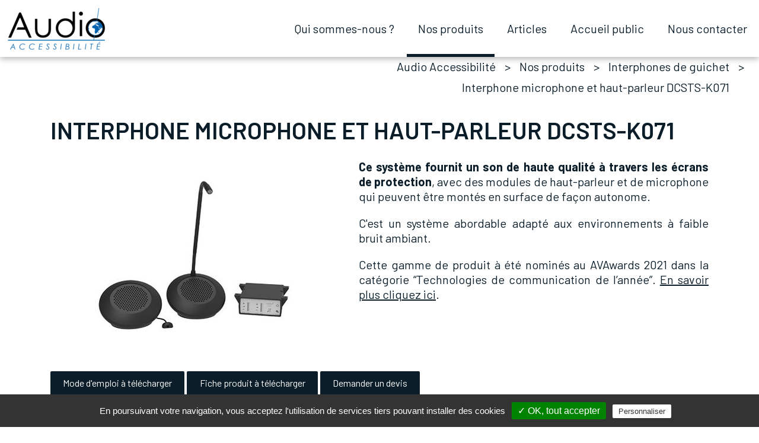

--- FILE ---
content_type: text/html; charset=utf-8
request_url: https://www.uv-safe.tech/interphone-microphone-haut-parleur.html
body_size: 4035
content:
<!DOCTYPE html>
<html lang="fr">
<head>
<meta charset="utf-8">
<title>Interphone microphone et haut-parleur DCSTS-K071 - Audio Accessibilité</title>
<base href="https://www.uv-safe.tech/">
<meta name="robots" content="index,follow">
<meta name="description" content="Interphone microphone et haut-parleur DCSTS-K071">
<meta name="generator" content="Contao Open Source CMS">
<meta name="viewport" content="width=device-width,initial-scale=1.0,minimum-scale=1.0,maximum-scale=1.0,user-scalable=0">
<link rel="stylesheet" href="https://fonts.googleapis.com/css?family=Barlow:300,400,500,600,700">
<link rel="stylesheet" href="assets/css/outdatedbrowser.min.css,vendor.css,framway.css-6d6d3d02.css"><script src="assets/js/contao-utils-bundle.js-9a91997e.js"></script><script type="text/javascript" src="files/vendor/tarteaucitron/tarteaucitron.js"></script>
<link rel="apple-touch-icon" sizes="180x180" href="files/media/favicon/apple-touch-icon.png">
<link rel="icon" type="image/png" sizes="32x32" href="files/media/favicon/favicon-32x32.png">
<link rel="icon" type="image/png" sizes="16x16" href="files/media/favicon/favicon-16x16.png">
<link rel="manifest" href="files/media/favicon/site.webmanifest">
<script type="text/javascript">var tarteaucitronForceLanguage='fr';tarteaucitron.init({"privacyUrl":"","hashtag":"#tarteaucitron","cookieName":"tarteaucitron","orientation":"bottom","showAlertSmall":!1,"cookieslist":!0,"adblocker":!1,"AcceptAllCta":!0,"highPrivacy":!1,"handleBrowserDNTRequest":!1,"removeCredit":!0,"moreInfoLink":!0,"useExternalCss":!1,})</script>
</head>
<body id="top" class="mac chrome blink ch131" itemscope itemtype="http://schema.org/WebPage">
<div id="wrapper">
<!--indexer::stop-->
<div id="header" class="headerFW mod_wem_sg_header nav--arrowed" data-stick="true">
<div class="headerFW__headbanner">
<a href="Accueil.html" id="logo">
<img src="assets/images/b/LogoAudioaccessibilite-2021_HD-6d0fcbef.png" alt="Logo Audio Accessibilité">
</a>
</div>
<nav class="headerFW__nav">
<!-- indexer::stop -->
<nav class="mod_navigation headerFW__nav__inline block" itemscope itemtype="http://schema.org/SiteNavigationElement">
<ul class="level_1">
<li class="submenu first"><a href="qui-sommes-nous.html" title="Qui sommes-nous ?" class="submenu first" aria-haspopup="true" itemprop="url"><span itemprop="name">Qui sommes-nous ?</span></a>
<ul class="level_2">
<li class="first"><a href="archean-technologies.html" title="Archean Technologies" class="first" itemprop="url"><span itemprop="name">Archean Technologies</span></a></li>
<li><a href="nos-projets.html" title="Nos projets" itemprop="url"><span itemprop="name">Nos projets</span></a></li>
<li><a href="nos-valeurs.html" title="Nos valeurs" itemprop="url"><span itemprop="name">Nos valeurs</span></a></li>
<li class="last"><a href="nos-domaines-d-activites-2.html" title="Nos domaines d'activités" class="last" itemprop="url"><span itemprop="name">Nos domaines d'activités</span></a></li>
</ul>
</li>
<li class="submenu trail"><a href="nos-produits.html" title="Nos produits" class="submenu trail" aria-haspopup="true" itemprop="url"><span itemprop="name">Nos produits</span></a>
<ul class="level_2">
<li class="first"><a href="boucles-magn%C3%A9tiques.html" title="Boucles magnétiques" class="first" itemprop="url"><span itemprop="name">Boucles magnétiques</span></a></li>
<li><a href="boucles-magn%C3%A9tiques-grandes-zones.html" title="Boucles magnétiques grandes zones" itemprop="url"><span itemprop="name">Boucles magnétiques grandes zones</span></a></li>
<li><a href="Syst%C3%A8mes-infrarouge.html" title="Systèmes infrarouge" itemprop="url"><span itemprop="name">Systèmes infrarouge</span></a></li>
<li><a href="Syst%C3%A8mes-radiofr%C3%A9quences.html" title="Systèmes radiofréquences" itemprop="url"><span itemprop="name">Systèmes radiofréquence</span></a></li>
<li class="trail"><a href="interphones-de-guichet.html" title="La plus grande gamme d'interphones de guichet !" class="trail" itemprop="url"><span itemprop="name">Interphones de guichet</span></a></li>
<li><a href="kit-sanitaire-PMR.html" title="Kit sanitaire PMR" itemprop="url"><span itemprop="name">Kits sanitaires PMR</span></a></li>
<li><a href="Interphones-EAS-EVC.html" title="Interphones EAS / EVC" itemprop="url"><span itemprop="name">Interphones EAS / EVC</span></a></li>
<li><a href="nos-services.html" title="Nos-services" itemprop="url"><span itemprop="name">Nos services</span></a></li>
<li class="last"><a href="lieux-d-utilisation.html" title="Lieux d'utilisation" class="last" itemprop="url"><span itemprop="name">Lieux d'utilisation</span></a></li>
</ul>
</li>
<li><a href="Articles.html" title="Actualités" itemprop="url"><span itemprop="name">Articles</span></a></li>
<li><a href="accueil-public.html" title="Accueil public" itemprop="url"><span itemprop="name">Accueil public</span></a></li>
<li class="last"><a href="nous-contacter.html" title="Nous contacter" class="last" itemprop="url"><span itemprop="name">Nous contacter</span></a></li>
</ul>
</nav>
<!-- indexer::continue -->  </nav>
</div>
<!--indexer::continue-->
<div id="container">
<main id="main" itemscope itemtype="http://schema.org/WebPageElement" itemprop="mainContentOfPage">
<div class="inside container">
<!-- indexer::stop -->
<div class="mod_breadcrumb w-full p-x block">
<ul class="flex-justifycontent--flexend">
<li class="first"><a href="" title="Audio Accessibilité">Audio Accessibilité</a></li>
<li><a href="nos-produits.html" title="Nos produits">Nos produits</a></li>
<li><a href="interphones-de-guichet.html" title="La plus grande gamme d'interphones de guichet !">Interphones de guichet</a></li>
<li class=" last">Interphone microphone et haut-parleur DCSTS-K071</li>
</ul>
</div>
<!-- indexer::continue -->
<div class="mod_article first last block" id="article-80">
<h1 class="ce_headline first">
Interphone microphone et haut-parleur DCSTS-K071</h1>
<div class="ce_text block">
<figure class="image_container float_left">
<a href="files/media/NOS%20PRODUITS/INTERPHONES%20DE%20GUICHET/DCSTS-k071/DCSTS-k071_01.jpg" data-lightbox="d93fbe">
<img src="assets/images/4/DCSTS-k071_01-72220913.jpg" width="500" height="334" alt="" itemprop="image">
</a>
</figure>
<p style="text-align: justify;"><span style="font-weight: 400;"><strong>Ce système fournit un son de haute qualité à travers les écrans de protection</strong>, avec des modules de haut-parleur et de microphone qui peuvent être montés en surface de façon autonome.</span></p>
<p style="text-align: justify;"><span style="font-weight: 400;">C'est un système abordable adapté aux environnements à faible bruit ambiant.</span></p>
<p style="text-align: justify;"><span style="font-weight: 400;">Cette gamme de produit à été nominés au AVAwards 2021 dans la catégorie “Technologies de communication de l’année”. <a title="Lire l'article" href="nominations-avawards-2021.html" target="_blank" rel="noopener">En savoir plus cliquez ici</a>.</span></p>
</div>
<a href="files/media/NOS%20PRODUITS/INTERPHONES%20DE%20GUICHET/DCSTS-k071/interphone-d-accueil-dcsts-k071-installation-and-user-guide.pdf" class="hyperlink_txt ce_hyperlink btn-sm" title="Interphone microphone et haut-parleur DCSTS-K071 - mode d'emploi" target="_blank" rel="noreferrer noopener">Mode d'emploi à télécharger</a>
<a href="files/media/NOS%20PRODUITS/INTERPHONES%20DE%20GUICHET/DCSTS-k071/dcsts-k071-interphone-guichet-pod.pdf" class="hyperlink_txt ce_hyperlink btn-sm" title="Interphone microphone et haut-parleur DCSTS-K071 - fiche produit" target="_blank" rel="noreferrer noopener">Fiche produit à télécharger</a>
<a href="nous-contacter.html" class="hyperlink_txt ce_hyperlink btn-sm" title="nous-contacter" target="_blank" rel="noreferrer noopener">Demander un devis</a>
<div class="ce_rsce_gridGallery m-bottom-x2">
<h2></h2>
<div class="d-grid cols-3">
<a class="img-container  " href="files/media/NOS PRODUITS/INTERPHONES DE GUICHET/DCSTS-k071/DCSTS-k071_02.jpg" title="DCSTS-k071_02.jpg" data-modal="modalGallery_693faddfe6c0f">
<img src="files/media/NOS%20PRODUITS/INTERPHONES%20DE%20GUICHET/DCSTS-k071/DCSTS-k071_02.jpg" alt="DCSTS-k071_02.jpg">
</a>
<a class="img-container  " href="files/media/NOS PRODUITS/INTERPHONES DE GUICHET/DCSTS-k071/DCSTS-k071_03.jpg" title="DCSTS-k071_03.jpg" data-modal="modalGallery_693faddfe6c11">
<img src="files/media/NOS%20PRODUITS/INTERPHONES%20DE%20GUICHET/DCSTS-k071/DCSTS-k071_03.jpg" alt="DCSTS-k071_03.jpg">
</a>
<a class="img-container  " href="files/media/NOS PRODUITS/INTERPHONES DE GUICHET/DCSTS-k071/DCSTS-k071_04.jpg" title="DCSTS-k071_04.jpg" data-modal="modalGallery_693faddfe6c12">
<img src="files/media/NOS%20PRODUITS/INTERPHONES%20DE%20GUICHET/DCSTS-k071/DCSTS-k071_04.jpg" alt="DCSTS-k071_04.jpg">
</a>
<a class="img-container  " href="files/media/NOS PRODUITS/INTERPHONES DE GUICHET/DCSTS-k071/DCSTS-k071_05.jpg" title="DCSTS-k071_05.jpg" data-modal="modalGallery_693faddfe6c13">
<img src="files/media/NOS%20PRODUITS/INTERPHONES%20DE%20GUICHET/DCSTS-k071/DCSTS-k071_05.jpg" alt="DCSTS-k071_05.jpg">
</a>
</div>
</div><!--GridStart401--><div class="ce_grid-start ft-1-2-em m-bottom-x3 d-grid cols-2 cols-xxs-0 cols-xs-0 cols-sm-1 cols-md-0 cols-lg-0 cols-xl-0">
<div class="item-grid  ">
<div class="ce_list block">
<h4>Inclus</h4>
<ul>
<li class="first">Module tout en un haut-parleur-microphone col de cygne pour le côté personnel</li>
<li>Haut-parleur</li>
<li>Microphone souris</li>
<li>Amplificateur audio</li>
<li>Boucle à induction magnétique</li>
<li class="last">Alimentation PS-55</li>
</ul>
</div>
</div><div class="item-grid  ">
<div class="ce_list block">
<h4>Applications</h4>
<ul>
<li class="first">Banques, bureaux de poste</li>
<li>Etablissements de santé : hôpitaux, cliniques, etc.</li>
<li>Accueil, reception</li>
<li class="last">Magasins de détails</li>
</ul>
</div>
</div></div><!--GridStop401-->
<div class="ce_rsce_productList last">
<h2 class="">Produits liés</h2>
<div class="d-grid cols-4 cols-md-2 cols-xs-2 cols-xxs-1">
<div class="block-list r_4-3 ">
<div class="block-list__wrapper">
<div class="block-list__figure">
<img class="" src="files/media/NOS%20PRODUITS/INTERPHONES%20DE%20GUICHET/DCSTS-k072/DCSTS-k072_02.jpg" alt="DCSTS-k072_02.jpg">
</div>
<div class="block-list__content">
<div class="block-list__title">Interphone microphones et haut-parleurs montés sur écran de protection DCSTS-K072</div>
<div class="block-list__text" style="max-width: 100%">
</div>
<a class="btn-sm" href="interphone-microphones-et-haut-parleurs-montes-sur-ecran-de-protection.html">En savoir plus</a>
</div>
</div>
</div>
<div class="block-list r_4-3 ">
<div class="block-list__wrapper">
<div class="block-list__figure">
<img class="" src="files/media/NOS%20PRODUITS/INTERPHONES%20DE%20GUICHET/DCSTS-K070/DCSTS-K070_03.jpg" alt="DCSTS-K070_03.jpg">
</div>
<div class="block-list__content">
<div class="block-list__title">Interphone double haut-parleur et microphone pod DCSTS-K070</div>
<div class="block-list__text" style="max-width: 100%">
</div>
<a class="btn-sm" href="interphone-double-haut-parleur.html">En savoir plus</a>
</div>
</div>
</div>
<div class="block-list r_4-3 ">
<div class="block-list__wrapper">
<div class="block-list__figure">
<img class="" src="files/media/NOS%20PRODUITS/INTERPHONES%20DE%20GUICHET/DCSTS-K002L-GB/DCSTS-K002L-GB_02.jpg" alt="DCSTS-K002L-GB_02.jpg">
</div>
<div class="block-list__content">
<div class="block-list__title">Interphone guichet installation en surface DCSTS-K002L</div>
<div class="block-list__text" style="max-width: 100%">
</div>
<a class="btn-sm" href="interphone-guichet-installation-en-surface.html">En savoir plus</a>
</div>
</div>
</div>
</div>
</div>
</div>
</div>
</main>
</div>
<footer id="footer" itemscope itemtype="http://schema.org/WPFooter">
<div class="inside container-fluid">
<!--indexer::stop-->
<div class="footer__copyright ft-0-8-em">
© 2025 Audio Accessibilité | <a href="plan-du-site.html" title="Plan du site">Plan du site</a> | <a href="mentions-l%C3%A9gales.html" title="Mentions légales">Mentions légales</a> | <a href="confidentialit%C3%A9.html" title="Confidentialité">Confidentialité</a> | <a href="javascript:tarteaucitron.userInterface.openPanel();">Données personnelles</a> | <a href="https://www.webexmachina.fr?src=Audio Accessibilité" title="SMARTGEAR - Développé par Web ex Machina">SMARTGEAR - Développé par Web ex Machina</a>
</div>
<!--indexer::continue-->            </div>
</footer>
</div>
<script src="files/app/build/js/vendor.js?v=2bd81b99"></script><script src="files/app/build/js/framway.js?v=2bd81b99"></script><script type="application/ld+json">{"@context":{"contao":"https:\/\/schema.contao.org\/"},"@type":"contao:Page","contao:pageId":61,"contao:noSearch":false,"contao:protected":false,"contao:groups":[],"contao:fePreview":false}</script>
<script src="files/vendor/outdatedbrowser/outdatedbrowser.min.js"></script>
<div id="outdated">
<h6>Your browser is out-of-date!</h6>
<p>Update your browser to view this website correctly. <a id="btnUpdateBrowser" href="http://outdatedbrowser.com/">Update my browser now </a></p>
<p class="last"><a href="#" id="btnCloseUpdateBrowser" title="Close">×</a></p>
</div>
<script>function addLoadEvent(func){var oldonload=window.onload;if(typeof window.onload!='function'){window.onload=func}else{window.onload=function(){if(oldonload){oldonload()}
func()}}}
addLoadEvent(function(){outdatedBrowser({bgColor:'#f25648',color:'#ffffff',lowerThan:'object-fit',languagePath:'files/vendor/outdatedbrowser/lang/fr.html'})})</script>
<script type="text/javascript">tarteaucitron.user.gtagUa='G-6Q9TD6H8GW';tarteaucitron.user.gtagMore=function(){};(tarteaucitron.job=tarteaucitron.job||[]).push('gtag')</script>
<!-- Brevo Conversations {literal} -->
<script>(function(d,w,c){w.BrevoConversationsID='635a807875dce3789d4790f1';w[c]=w[c]||function(){(w[c].q=w[c].q||[]).push(arguments)};var s=d.createElement('script');s.async=!0;s.src='https://conversations-widget.brevo.com/brevo-conversations.js';if(d.head)d.head.appendChild(s);})(document,window,'BrevoConversations')</script>
<!-- /Brevo Conversations {/literal} -->
</body>
</html>

--- FILE ---
content_type: text/css
request_url: https://www.uv-safe.tech/assets/css/outdatedbrowser.min.css,vendor.css,framway.css-6d6d3d02.css
body_size: 114320
content:
/*!--------------------------------------------------------------------
STYLES "Outdated Browser"
Version:    1.1.2 - 2015
author:     Burocratik
website:    http://www.burocratik.com
* @preserve
-----------------------------------------------------------------------*/
#outdated{display:none;position:fixed;top:0;left:0;width:100%;height:170px;text-align:center;text-transform:uppercase;z-index:1500;background-color:#f25648;color:#fff}* html #outdated{position:absolute}#outdated h6{font-size:25px;line-height:25px;margin:30px 0 10px}#outdated p{font-size:12px;line-height:12px;margin:0}#outdated #btnUpdateBrowser{display:block;position:relative;padding:10px 20px;margin:30px auto 0;width:230px;color:#fff;text-decoration:none;border:2px solid #fff;cursor:pointer}#outdated #btnUpdateBrowser:hover{color:#f25648;background-color:#fff}#outdated .last{position:absolute;top:10px;right:25px;width:20px;height:20px}#outdated #btnCloseUpdateBrowser{display:block;position:relative;width:100%;height:100%;text-decoration:none;color:#fff;font-size:36px;line-height:36px}
/*!
 * Bootstrap v4.3.1 (https://getbootstrap.com/)
 * Copyright 2011-2019 The Bootstrap Authors
 * Copyright 2011-2019 Twitter, Inc.
 * Licensed under MIT (https://github.com/twbs/bootstrap/blob/master/LICENSE)
 */:root{--blue:#007bff;--indigo:#6610f2;--purple:#6f42c1;--pink:#e83e8c;--red:#dc3545;--orange:#fd7e14;--yellow:#ffc107;--green:#28a745;--teal:#20c997;--cyan:#17a2b8;--white:#fff;--gray:#6c757d;--gray-dark:#343a40;--primary:#007bff;--secondary:#6c757d;--success:#28a745;--info:#17a2b8;--warning:#ffc107;--danger:#dc3545;--light:#f8f9fa;--dark:#343a40;--breakpoint-xs:0;--breakpoint-sm:576px;--breakpoint-md:768px;--breakpoint-lg:992px;--breakpoint-xl:1200px;--font-family-sans-serif:-apple-system,BlinkMacSystemFont,"Segoe UI",Roboto,"Helvetica Neue",Arial,"Noto Sans",sans-serif,"Apple Color Emoji","Segoe UI Emoji","Segoe UI Symbol","Noto Color Emoji";--font-family-monospace:SFMono-Regular,Menlo,Monaco,Consolas,"Liberation Mono","Courier New",monospace}*,:after,:before{-webkit-box-sizing:border-box;box-sizing:border-box}html{font-family:sans-serif;line-height:1.15;-webkit-text-size-adjust:100%;-webkit-tap-highlight-color:rgba(0,0,0,0)}article,aside,figcaption,figure,footer,header,hgroup,main,nav,section{display:block}body{margin:0;font-family:-apple-system,BlinkMacSystemFont,Segoe UI,Roboto,Helvetica Neue,Arial,Noto Sans,sans-serif,Apple Color Emoji,Segoe UI Emoji,Segoe UI Symbol,Noto Color Emoji;font-size:1rem;font-weight:400;line-height:1.5;color:#212529;text-align:left;background-color:#fff}[tabindex="-1"]:focus{outline:0!important}hr{-webkit-box-sizing:content-box;box-sizing:content-box;height:0;overflow:visible}h1,h2,h3,h4,h5,h6{margin-top:0;margin-bottom:.5rem}p{margin-top:0;margin-bottom:1rem}abbr[data-original-title],abbr[title]{text-decoration:underline;-webkit-text-decoration:underline dotted;text-decoration:underline dotted;cursor:help;border-bottom:0;text-decoration-skip-ink:none}address{font-style:normal;line-height:inherit}address,dl,ol,ul{margin-bottom:1rem}dl,ol,ul{margin-top:0}ol ol,ol ul,ul ol,ul ul{margin-bottom:0}dt{font-weight:700}dd{margin-bottom:.5rem;margin-left:0}blockquote{margin:0 0 1rem}b,strong{font-weight:bolder}small{font-size:80%}sub,sup{position:relative;font-size:75%;line-height:0;vertical-align:baseline}sub{bottom:-.25em}sup{top:-.5em}a{color:#007bff;text-decoration:none;background-color:transparent}a:focus,a:hover{color:#0056b3;text-decoration:underline}a:not([href]):not([tabindex]),a:not([href]):not([tabindex]):focus,a:not([href]):not([tabindex]):hover{color:inherit;text-decoration:none}a:not([href]):not([tabindex]):focus{outline:0}code,kbd,pre,samp{font-family:SFMono-Regular,Menlo,Monaco,Consolas,Liberation Mono,Courier New,monospace;font-size:1em}pre{margin-top:0;margin-bottom:1rem;overflow:auto}figure{margin:0 0 1rem}img{border-style:none}img,svg{vertical-align:middle}svg{overflow:hidden}table{border-collapse:collapse}caption{padding-top:.75rem;padding-bottom:.75rem;color:#6c757d;text-align:left;caption-side:bottom}th{text-align:inherit}label{display:inline-block;margin-bottom:.5rem}button{border-radius:0}button:focus{outline:1px dotted;outline:5px auto -webkit-focus-ring-color}button,input,optgroup,select,textarea{margin:0;font-family:inherit;font-size:inherit;line-height:inherit}button,input{overflow:visible}button,select{text-transform:none}select{word-wrap:normal}[type=button],[type=reset],[type=submit],button{-webkit-appearance:button}[type=button]:not(:disabled),[type=reset]:not(:disabled),[type=submit]:not(:disabled),button:not(:disabled){cursor:pointer}[type=button]::-moz-focus-inner,[type=reset]::-moz-focus-inner,[type=submit]::-moz-focus-inner,button::-moz-focus-inner{padding:0;border-style:none}input[type=checkbox],input[type=radio]{-webkit-box-sizing:border-box;box-sizing:border-box;padding:0}input[type=date],input[type=datetime-local],input[type=month],input[type=time]{-webkit-appearance:listbox}textarea{overflow:auto;resize:vertical}fieldset{min-width:0;padding:0;margin:0;border:0}legend{display:block;width:100%;max-width:100%;padding:0;margin-bottom:.5rem;font-size:1.5rem;line-height:inherit;color:inherit;white-space:normal}progress{vertical-align:baseline}[type=number]::-webkit-inner-spin-button,[type=number]::-webkit-outer-spin-button{height:auto}[type=search]{outline-offset:-2px;-webkit-appearance:none}[type=search]::-webkit-search-decoration{-webkit-appearance:none}::-webkit-file-upload-button{font:inherit;-webkit-appearance:button}output{display:inline-block}summary{display:list-item;cursor:pointer}template{display:none}[hidden]{display:none!important}.h1,.h2,.h3,.h4,.h5,.h6,h1,h2,h3,h4,h5,h6{margin-bottom:.5rem;font-weight:500;line-height:1.2}.h1,h1{font-size:2.5rem}.h2,h2{font-size:2rem}.h3,h3{font-size:1.75rem}.h4,h4{font-size:1.5rem}.h5,h5{font-size:1.25rem}.h6,h6{font-size:1rem}.lead{font-size:1.25rem;font-weight:300}.display-1{font-size:6rem}.display-1,.display-2{font-weight:300;line-height:1.2}.display-2{font-size:5.5rem}.display-3{font-size:4.5rem}.display-3,.display-4{font-weight:300;line-height:1.2}.display-4{font-size:3.5rem}hr{margin-top:1rem;margin-bottom:1rem;border:0;border-top:1px solid rgba(0,0,0,.1)}.small,small{font-size:80%;font-weight:400}.mark,mark{padding:.2em;background-color:#fcf8e3}.list-inline,.list-unstyled{padding-left:0;list-style:none}.list-inline-item{display:inline-block}.list-inline-item:not(:last-child){margin-right:.5rem}.initialism{font-size:90%;text-transform:uppercase}.blockquote{margin-bottom:1rem;font-size:1.25rem}.blockquote-footer{display:block;font-size:80%;color:#6c757d}.blockquote-footer:before{content:"\2014\00A0"}.img-fluid,.img-thumbnail{max-width:100%;height:auto}.img-thumbnail{padding:.25rem;background-color:#fff;border:1px solid #dee2e6;border-radius:.25rem}.figure{display:inline-block}.figure-img{margin-bottom:.5rem;line-height:1}.figure-caption{font-size:90%;color:#6c757d}code{font-size:87.5%;color:#e83e8c;word-break:break-word}a>code{color:inherit}kbd{padding:.2rem .4rem;font-size:87.5%;color:#fff;background-color:#212529;border-radius:.2rem}kbd kbd{padding:0;font-size:100%;font-weight:700}pre{display:block;font-size:87.5%;color:#212529}pre code{font-size:inherit;color:inherit;word-break:normal}.pre-scrollable{max-height:340px;overflow-y:scroll}.container{width:100%;padding-right:15px;padding-left:15px;margin-right:auto;margin-left:auto}@media (min-width:576px){.container{max-width:540px}}@media (min-width:768px){.container{max-width:720px}}@media (min-width:992px){.container{max-width:960px}}@media (min-width:1200px){.container{max-width:1140px}}.container-fluid{width:100%;padding-right:15px;padding-left:15px;margin-right:auto;margin-left:auto}.row{display:-webkit-box;display:-ms-flexbox;display:flex;-ms-flex-wrap:wrap;flex-wrap:wrap;margin-right:-15px;margin-left:-15px}.no-gutters{margin-right:0;margin-left:0}.no-gutters>.col,.no-gutters>[class*=col-]{padding-right:0;padding-left:0}.col,.col-1,.col-2,.col-3,.col-4,.col-5,.col-6,.col-7,.col-8,.col-9,.col-10,.col-11,.col-12,.col-auto,.col-lg,.col-lg-1,.col-lg-2,.col-lg-3,.col-lg-4,.col-lg-5,.col-lg-6,.col-lg-7,.col-lg-8,.col-lg-9,.col-lg-10,.col-lg-11,.col-lg-12,.col-lg-auto,.col-md,.col-md-1,.col-md-2,.col-md-3,.col-md-4,.col-md-5,.col-md-6,.col-md-7,.col-md-8,.col-md-9,.col-md-10,.col-md-11,.col-md-12,.col-md-auto,.col-sm,.col-sm-1,.col-sm-2,.col-sm-3,.col-sm-4,.col-sm-5,.col-sm-6,.col-sm-7,.col-sm-8,.col-sm-9,.col-sm-10,.col-sm-11,.col-sm-12,.col-sm-auto,.col-xl,.col-xl-1,.col-xl-2,.col-xl-3,.col-xl-4,.col-xl-5,.col-xl-6,.col-xl-7,.col-xl-8,.col-xl-9,.col-xl-10,.col-xl-11,.col-xl-12,.col-xl-auto{position:relative;width:100%;padding-right:15px;padding-left:15px}.col{-ms-flex-preferred-size:0;flex-basis:0;-webkit-box-flex:1;-ms-flex-positive:1;flex-grow:1;max-width:100%}.col-auto{-ms-flex:0 0 auto;flex:0 0 auto;width:auto;max-width:100%}.col-1,.col-auto{-webkit-box-flex:0}.col-1{-ms-flex:0 0 8.33333%;flex:0 0 8.33333%;max-width:8.33333%}.col-2{-ms-flex:0 0 16.66667%;flex:0 0 16.66667%;max-width:16.66667%}.col-2,.col-3{-webkit-box-flex:0}.col-3{-ms-flex:0 0 25%;flex:0 0 25%;max-width:25%}.col-4{-ms-flex:0 0 33.33333%;flex:0 0 33.33333%;max-width:33.33333%}.col-4,.col-5{-webkit-box-flex:0}.col-5{-ms-flex:0 0 41.66667%;flex:0 0 41.66667%;max-width:41.66667%}.col-6{-ms-flex:0 0 50%;flex:0 0 50%;max-width:50%}.col-6,.col-7{-webkit-box-flex:0}.col-7{-ms-flex:0 0 58.33333%;flex:0 0 58.33333%;max-width:58.33333%}.col-8{-ms-flex:0 0 66.66667%;flex:0 0 66.66667%;max-width:66.66667%}.col-8,.col-9{-webkit-box-flex:0}.col-9{-ms-flex:0 0 75%;flex:0 0 75%;max-width:75%}.col-10{-ms-flex:0 0 83.33333%;flex:0 0 83.33333%;max-width:83.33333%}.col-10,.col-11{-webkit-box-flex:0}.col-11{-ms-flex:0 0 91.66667%;flex:0 0 91.66667%;max-width:91.66667%}.col-12{-webkit-box-flex:0;-ms-flex:0 0 100%;flex:0 0 100%;max-width:100%}.order-first{-webkit-box-ordinal-group:0;-ms-flex-order:-1;order:-1}.order-last{-webkit-box-ordinal-group:14;-ms-flex-order:13;order:13}.order-0{-webkit-box-ordinal-group:1;-ms-flex-order:0;order:0}.order-1{-webkit-box-ordinal-group:2;-ms-flex-order:1;order:1}.order-2{-webkit-box-ordinal-group:3;-ms-flex-order:2;order:2}.order-3{-webkit-box-ordinal-group:4;-ms-flex-order:3;order:3}.order-4{-webkit-box-ordinal-group:5;-ms-flex-order:4;order:4}.order-5{-webkit-box-ordinal-group:6;-ms-flex-order:5;order:5}.order-6{-webkit-box-ordinal-group:7;-ms-flex-order:6;order:6}.order-7{-webkit-box-ordinal-group:8;-ms-flex-order:7;order:7}.order-8{-webkit-box-ordinal-group:9;-ms-flex-order:8;order:8}.order-9{-webkit-box-ordinal-group:10;-ms-flex-order:9;order:9}.order-10{-webkit-box-ordinal-group:11;-ms-flex-order:10;order:10}.order-11{-webkit-box-ordinal-group:12;-ms-flex-order:11;order:11}.order-12{-webkit-box-ordinal-group:13;-ms-flex-order:12;order:12}.offset-1{margin-left:8.33333%}.offset-2{margin-left:16.66667%}.offset-3{margin-left:25%}.offset-4{margin-left:33.33333%}.offset-5{margin-left:41.66667%}.offset-6{margin-left:50%}.offset-7{margin-left:58.33333%}.offset-8{margin-left:66.66667%}.offset-9{margin-left:75%}.offset-10{margin-left:83.33333%}.offset-11{margin-left:91.66667%}@media (min-width:576px){.col-sm{-ms-flex-preferred-size:0;flex-basis:0;-webkit-box-flex:1;-ms-flex-positive:1;flex-grow:1;max-width:100%}.col-sm-auto{-webkit-box-flex:0;-ms-flex:0 0 auto;flex:0 0 auto;width:auto;max-width:100%}.col-sm-1{-webkit-box-flex:0;-ms-flex:0 0 8.33333%;flex:0 0 8.33333%;max-width:8.33333%}.col-sm-2{-webkit-box-flex:0;-ms-flex:0 0 16.66667%;flex:0 0 16.66667%;max-width:16.66667%}.col-sm-3{-webkit-box-flex:0;-ms-flex:0 0 25%;flex:0 0 25%;max-width:25%}.col-sm-4{-webkit-box-flex:0;-ms-flex:0 0 33.33333%;flex:0 0 33.33333%;max-width:33.33333%}.col-sm-5{-webkit-box-flex:0;-ms-flex:0 0 41.66667%;flex:0 0 41.66667%;max-width:41.66667%}.col-sm-6{-webkit-box-flex:0;-ms-flex:0 0 50%;flex:0 0 50%;max-width:50%}.col-sm-7{-webkit-box-flex:0;-ms-flex:0 0 58.33333%;flex:0 0 58.33333%;max-width:58.33333%}.col-sm-8{-webkit-box-flex:0;-ms-flex:0 0 66.66667%;flex:0 0 66.66667%;max-width:66.66667%}.col-sm-9{-webkit-box-flex:0;-ms-flex:0 0 75%;flex:0 0 75%;max-width:75%}.col-sm-10{-webkit-box-flex:0;-ms-flex:0 0 83.33333%;flex:0 0 83.33333%;max-width:83.33333%}.col-sm-11{-webkit-box-flex:0;-ms-flex:0 0 91.66667%;flex:0 0 91.66667%;max-width:91.66667%}.col-sm-12{-webkit-box-flex:0;-ms-flex:0 0 100%;flex:0 0 100%;max-width:100%}.order-sm-first{-webkit-box-ordinal-group:0;-ms-flex-order:-1;order:-1}.order-sm-last{-webkit-box-ordinal-group:14;-ms-flex-order:13;order:13}.order-sm-0{-webkit-box-ordinal-group:1;-ms-flex-order:0;order:0}.order-sm-1{-webkit-box-ordinal-group:2;-ms-flex-order:1;order:1}.order-sm-2{-webkit-box-ordinal-group:3;-ms-flex-order:2;order:2}.order-sm-3{-webkit-box-ordinal-group:4;-ms-flex-order:3;order:3}.order-sm-4{-webkit-box-ordinal-group:5;-ms-flex-order:4;order:4}.order-sm-5{-webkit-box-ordinal-group:6;-ms-flex-order:5;order:5}.order-sm-6{-webkit-box-ordinal-group:7;-ms-flex-order:6;order:6}.order-sm-7{-webkit-box-ordinal-group:8;-ms-flex-order:7;order:7}.order-sm-8{-webkit-box-ordinal-group:9;-ms-flex-order:8;order:8}.order-sm-9{-webkit-box-ordinal-group:10;-ms-flex-order:9;order:9}.order-sm-10{-webkit-box-ordinal-group:11;-ms-flex-order:10;order:10}.order-sm-11{-webkit-box-ordinal-group:12;-ms-flex-order:11;order:11}.order-sm-12{-webkit-box-ordinal-group:13;-ms-flex-order:12;order:12}.offset-sm-0{margin-left:0}.offset-sm-1{margin-left:8.33333%}.offset-sm-2{margin-left:16.66667%}.offset-sm-3{margin-left:25%}.offset-sm-4{margin-left:33.33333%}.offset-sm-5{margin-left:41.66667%}.offset-sm-6{margin-left:50%}.offset-sm-7{margin-left:58.33333%}.offset-sm-8{margin-left:66.66667%}.offset-sm-9{margin-left:75%}.offset-sm-10{margin-left:83.33333%}.offset-sm-11{margin-left:91.66667%}}@media (min-width:768px){.col-md{-ms-flex-preferred-size:0;flex-basis:0;-webkit-box-flex:1;-ms-flex-positive:1;flex-grow:1;max-width:100%}.col-md-auto{-webkit-box-flex:0;-ms-flex:0 0 auto;flex:0 0 auto;width:auto;max-width:100%}.col-md-1{-webkit-box-flex:0;-ms-flex:0 0 8.33333%;flex:0 0 8.33333%;max-width:8.33333%}.col-md-2{-webkit-box-flex:0;-ms-flex:0 0 16.66667%;flex:0 0 16.66667%;max-width:16.66667%}.col-md-3{-webkit-box-flex:0;-ms-flex:0 0 25%;flex:0 0 25%;max-width:25%}.col-md-4{-webkit-box-flex:0;-ms-flex:0 0 33.33333%;flex:0 0 33.33333%;max-width:33.33333%}.col-md-5{-webkit-box-flex:0;-ms-flex:0 0 41.66667%;flex:0 0 41.66667%;max-width:41.66667%}.col-md-6{-webkit-box-flex:0;-ms-flex:0 0 50%;flex:0 0 50%;max-width:50%}.col-md-7{-webkit-box-flex:0;-ms-flex:0 0 58.33333%;flex:0 0 58.33333%;max-width:58.33333%}.col-md-8{-webkit-box-flex:0;-ms-flex:0 0 66.66667%;flex:0 0 66.66667%;max-width:66.66667%}.col-md-9{-webkit-box-flex:0;-ms-flex:0 0 75%;flex:0 0 75%;max-width:75%}.col-md-10{-webkit-box-flex:0;-ms-flex:0 0 83.33333%;flex:0 0 83.33333%;max-width:83.33333%}.col-md-11{-webkit-box-flex:0;-ms-flex:0 0 91.66667%;flex:0 0 91.66667%;max-width:91.66667%}.col-md-12{-webkit-box-flex:0;-ms-flex:0 0 100%;flex:0 0 100%;max-width:100%}.order-md-first{-webkit-box-ordinal-group:0;-ms-flex-order:-1;order:-1}.order-md-last{-webkit-box-ordinal-group:14;-ms-flex-order:13;order:13}.order-md-0{-webkit-box-ordinal-group:1;-ms-flex-order:0;order:0}.order-md-1{-webkit-box-ordinal-group:2;-ms-flex-order:1;order:1}.order-md-2{-webkit-box-ordinal-group:3;-ms-flex-order:2;order:2}.order-md-3{-webkit-box-ordinal-group:4;-ms-flex-order:3;order:3}.order-md-4{-webkit-box-ordinal-group:5;-ms-flex-order:4;order:4}.order-md-5{-webkit-box-ordinal-group:6;-ms-flex-order:5;order:5}.order-md-6{-webkit-box-ordinal-group:7;-ms-flex-order:6;order:6}.order-md-7{-webkit-box-ordinal-group:8;-ms-flex-order:7;order:7}.order-md-8{-webkit-box-ordinal-group:9;-ms-flex-order:8;order:8}.order-md-9{-webkit-box-ordinal-group:10;-ms-flex-order:9;order:9}.order-md-10{-webkit-box-ordinal-group:11;-ms-flex-order:10;order:10}.order-md-11{-webkit-box-ordinal-group:12;-ms-flex-order:11;order:11}.order-md-12{-webkit-box-ordinal-group:13;-ms-flex-order:12;order:12}.offset-md-0{margin-left:0}.offset-md-1{margin-left:8.33333%}.offset-md-2{margin-left:16.66667%}.offset-md-3{margin-left:25%}.offset-md-4{margin-left:33.33333%}.offset-md-5{margin-left:41.66667%}.offset-md-6{margin-left:50%}.offset-md-7{margin-left:58.33333%}.offset-md-8{margin-left:66.66667%}.offset-md-9{margin-left:75%}.offset-md-10{margin-left:83.33333%}.offset-md-11{margin-left:91.66667%}}@media (min-width:992px){.col-lg{-ms-flex-preferred-size:0;flex-basis:0;-webkit-box-flex:1;-ms-flex-positive:1;flex-grow:1;max-width:100%}.col-lg-auto{-webkit-box-flex:0;-ms-flex:0 0 auto;flex:0 0 auto;width:auto;max-width:100%}.col-lg-1{-webkit-box-flex:0;-ms-flex:0 0 8.33333%;flex:0 0 8.33333%;max-width:8.33333%}.col-lg-2{-webkit-box-flex:0;-ms-flex:0 0 16.66667%;flex:0 0 16.66667%;max-width:16.66667%}.col-lg-3{-webkit-box-flex:0;-ms-flex:0 0 25%;flex:0 0 25%;max-width:25%}.col-lg-4{-webkit-box-flex:0;-ms-flex:0 0 33.33333%;flex:0 0 33.33333%;max-width:33.33333%}.col-lg-5{-webkit-box-flex:0;-ms-flex:0 0 41.66667%;flex:0 0 41.66667%;max-width:41.66667%}.col-lg-6{-webkit-box-flex:0;-ms-flex:0 0 50%;flex:0 0 50%;max-width:50%}.col-lg-7{-webkit-box-flex:0;-ms-flex:0 0 58.33333%;flex:0 0 58.33333%;max-width:58.33333%}.col-lg-8{-webkit-box-flex:0;-ms-flex:0 0 66.66667%;flex:0 0 66.66667%;max-width:66.66667%}.col-lg-9{-webkit-box-flex:0;-ms-flex:0 0 75%;flex:0 0 75%;max-width:75%}.col-lg-10{-webkit-box-flex:0;-ms-flex:0 0 83.33333%;flex:0 0 83.33333%;max-width:83.33333%}.col-lg-11{-webkit-box-flex:0;-ms-flex:0 0 91.66667%;flex:0 0 91.66667%;max-width:91.66667%}.col-lg-12{-webkit-box-flex:0;-ms-flex:0 0 100%;flex:0 0 100%;max-width:100%}.order-lg-first{-webkit-box-ordinal-group:0;-ms-flex-order:-1;order:-1}.order-lg-last{-webkit-box-ordinal-group:14;-ms-flex-order:13;order:13}.order-lg-0{-webkit-box-ordinal-group:1;-ms-flex-order:0;order:0}.order-lg-1{-webkit-box-ordinal-group:2;-ms-flex-order:1;order:1}.order-lg-2{-webkit-box-ordinal-group:3;-ms-flex-order:2;order:2}.order-lg-3{-webkit-box-ordinal-group:4;-ms-flex-order:3;order:3}.order-lg-4{-webkit-box-ordinal-group:5;-ms-flex-order:4;order:4}.order-lg-5{-webkit-box-ordinal-group:6;-ms-flex-order:5;order:5}.order-lg-6{-webkit-box-ordinal-group:7;-ms-flex-order:6;order:6}.order-lg-7{-webkit-box-ordinal-group:8;-ms-flex-order:7;order:7}.order-lg-8{-webkit-box-ordinal-group:9;-ms-flex-order:8;order:8}.order-lg-9{-webkit-box-ordinal-group:10;-ms-flex-order:9;order:9}.order-lg-10{-webkit-box-ordinal-group:11;-ms-flex-order:10;order:10}.order-lg-11{-webkit-box-ordinal-group:12;-ms-flex-order:11;order:11}.order-lg-12{-webkit-box-ordinal-group:13;-ms-flex-order:12;order:12}.offset-lg-0{margin-left:0}.offset-lg-1{margin-left:8.33333%}.offset-lg-2{margin-left:16.66667%}.offset-lg-3{margin-left:25%}.offset-lg-4{margin-left:33.33333%}.offset-lg-5{margin-left:41.66667%}.offset-lg-6{margin-left:50%}.offset-lg-7{margin-left:58.33333%}.offset-lg-8{margin-left:66.66667%}.offset-lg-9{margin-left:75%}.offset-lg-10{margin-left:83.33333%}.offset-lg-11{margin-left:91.66667%}}@media (min-width:1200px){.col-xl{-ms-flex-preferred-size:0;flex-basis:0;-webkit-box-flex:1;-ms-flex-positive:1;flex-grow:1;max-width:100%}.col-xl-auto{-webkit-box-flex:0;-ms-flex:0 0 auto;flex:0 0 auto;width:auto;max-width:100%}.col-xl-1{-webkit-box-flex:0;-ms-flex:0 0 8.33333%;flex:0 0 8.33333%;max-width:8.33333%}.col-xl-2{-webkit-box-flex:0;-ms-flex:0 0 16.66667%;flex:0 0 16.66667%;max-width:16.66667%}.col-xl-3{-webkit-box-flex:0;-ms-flex:0 0 25%;flex:0 0 25%;max-width:25%}.col-xl-4{-webkit-box-flex:0;-ms-flex:0 0 33.33333%;flex:0 0 33.33333%;max-width:33.33333%}.col-xl-5{-webkit-box-flex:0;-ms-flex:0 0 41.66667%;flex:0 0 41.66667%;max-width:41.66667%}.col-xl-6{-webkit-box-flex:0;-ms-flex:0 0 50%;flex:0 0 50%;max-width:50%}.col-xl-7{-webkit-box-flex:0;-ms-flex:0 0 58.33333%;flex:0 0 58.33333%;max-width:58.33333%}.col-xl-8{-webkit-box-flex:0;-ms-flex:0 0 66.66667%;flex:0 0 66.66667%;max-width:66.66667%}.col-xl-9{-webkit-box-flex:0;-ms-flex:0 0 75%;flex:0 0 75%;max-width:75%}.col-xl-10{-webkit-box-flex:0;-ms-flex:0 0 83.33333%;flex:0 0 83.33333%;max-width:83.33333%}.col-xl-11{-webkit-box-flex:0;-ms-flex:0 0 91.66667%;flex:0 0 91.66667%;max-width:91.66667%}.col-xl-12{-webkit-box-flex:0;-ms-flex:0 0 100%;flex:0 0 100%;max-width:100%}.order-xl-first{-webkit-box-ordinal-group:0;-ms-flex-order:-1;order:-1}.order-xl-last{-webkit-box-ordinal-group:14;-ms-flex-order:13;order:13}.order-xl-0{-webkit-box-ordinal-group:1;-ms-flex-order:0;order:0}.order-xl-1{-webkit-box-ordinal-group:2;-ms-flex-order:1;order:1}.order-xl-2{-webkit-box-ordinal-group:3;-ms-flex-order:2;order:2}.order-xl-3{-webkit-box-ordinal-group:4;-ms-flex-order:3;order:3}.order-xl-4{-webkit-box-ordinal-group:5;-ms-flex-order:4;order:4}.order-xl-5{-webkit-box-ordinal-group:6;-ms-flex-order:5;order:5}.order-xl-6{-webkit-box-ordinal-group:7;-ms-flex-order:6;order:6}.order-xl-7{-webkit-box-ordinal-group:8;-ms-flex-order:7;order:7}.order-xl-8{-webkit-box-ordinal-group:9;-ms-flex-order:8;order:8}.order-xl-9{-webkit-box-ordinal-group:10;-ms-flex-order:9;order:9}.order-xl-10{-webkit-box-ordinal-group:11;-ms-flex-order:10;order:10}.order-xl-11{-webkit-box-ordinal-group:12;-ms-flex-order:11;order:11}.order-xl-12{-webkit-box-ordinal-group:13;-ms-flex-order:12;order:12}.offset-xl-0{margin-left:0}.offset-xl-1{margin-left:8.33333%}.offset-xl-2{margin-left:16.66667%}.offset-xl-3{margin-left:25%}.offset-xl-4{margin-left:33.33333%}.offset-xl-5{margin-left:41.66667%}.offset-xl-6{margin-left:50%}.offset-xl-7{margin-left:58.33333%}.offset-xl-8{margin-left:66.66667%}.offset-xl-9{margin-left:75%}.offset-xl-10{margin-left:83.33333%}.offset-xl-11{margin-left:91.66667%}}.table{width:100%;margin-bottom:1rem;color:#212529}.table td,.table th{padding:.75rem;vertical-align:top;border-top:1px solid #dee2e6}.table thead th{vertical-align:bottom;border-bottom:2px solid #dee2e6}.table tbody+tbody{border-top:2px solid #dee2e6}.table-sm td,.table-sm th{padding:.3rem}.table-bordered,.table-bordered td,.table-bordered th{border:1px solid #dee2e6}.table-bordered thead td,.table-bordered thead th{border-bottom-width:2px}.table-borderless tbody+tbody,.table-borderless td,.table-borderless th,.table-borderless thead th{border:0}.table-striped tbody tr:nth-of-type(odd){background-color:rgba(0,0,0,.05)}.table-hover tbody tr:focus,.table-hover tbody tr:hover{color:#212529;background-color:rgba(0,0,0,.075)}.table-primary,.table-primary>td,.table-primary>th{background-color:#b8daff}.table-primary tbody+tbody,.table-primary td,.table-primary th,.table-primary thead th{border-color:#7abaff}.table-hover .table-primary:focus,.table-hover .table-primary:focus>td,.table-hover .table-primary:focus>th,.table-hover .table-primary:hover,.table-hover .table-primary:hover>td,.table-hover .table-primary:hover>th{background-color:#9fcdff}.table-secondary,.table-secondary>td,.table-secondary>th{background-color:#d6d8db}.table-secondary tbody+tbody,.table-secondary td,.table-secondary th,.table-secondary thead th{border-color:#b3b7bb}.table-hover .table-secondary:focus,.table-hover .table-secondary:focus>td,.table-hover .table-secondary:focus>th,.table-hover .table-secondary:hover,.table-hover .table-secondary:hover>td,.table-hover .table-secondary:hover>th{background-color:#c8cbcf}.table-success,.table-success>td,.table-success>th{background-color:#c3e6cb}.table-success tbody+tbody,.table-success td,.table-success th,.table-success thead th{border-color:#8fd19e}.table-hover .table-success:focus,.table-hover .table-success:focus>td,.table-hover .table-success:focus>th,.table-hover .table-success:hover,.table-hover .table-success:hover>td,.table-hover .table-success:hover>th{background-color:#b1dfbb}.table-info,.table-info>td,.table-info>th{background-color:#bee5eb}.table-info tbody+tbody,.table-info td,.table-info th,.table-info thead th{border-color:#86cfda}.table-hover .table-info:focus,.table-hover .table-info:focus>td,.table-hover .table-info:focus>th,.table-hover .table-info:hover,.table-hover .table-info:hover>td,.table-hover .table-info:hover>th{background-color:#abdde5}.table-warning,.table-warning>td,.table-warning>th{background-color:#ffeeba}.table-warning tbody+tbody,.table-warning td,.table-warning th,.table-warning thead th{border-color:#ffdf7e}.table-hover .table-warning:focus,.table-hover .table-warning:focus>td,.table-hover .table-warning:focus>th,.table-hover .table-warning:hover,.table-hover .table-warning:hover>td,.table-hover .table-warning:hover>th{background-color:#ffe8a1}.table-danger,.table-danger>td,.table-danger>th{background-color:#f5c6cb}.table-danger tbody+tbody,.table-danger td,.table-danger th,.table-danger thead th{border-color:#ed969e}.table-hover .table-danger:focus,.table-hover .table-danger:focus>td,.table-hover .table-danger:focus>th,.table-hover .table-danger:hover,.table-hover .table-danger:hover>td,.table-hover .table-danger:hover>th{background-color:#f1b0b7}.table-light,.table-light>td,.table-light>th{background-color:#fdfdfe}.table-light tbody+tbody,.table-light td,.table-light th,.table-light thead th{border-color:#fbfcfc}.table-hover .table-light:focus,.table-hover .table-light:focus>td,.table-hover .table-light:focus>th,.table-hover .table-light:hover,.table-hover .table-light:hover>td,.table-hover .table-light:hover>th{background-color:#ececf6}.table-dark,.table-dark>td,.table-dark>th{background-color:#c6c8ca}.table-dark tbody+tbody,.table-dark td,.table-dark th,.table-dark thead th{border-color:#95999c}.table-hover .table-dark:focus,.table-hover .table-dark:focus>td,.table-hover .table-dark:focus>th,.table-hover .table-dark:hover,.table-hover .table-dark:hover>td,.table-hover .table-dark:hover>th{background-color:#b9bbbe}.table-active,.table-active>td,.table-active>th,.table-hover .table-active:focus,.table-hover .table-active:focus>td,.table-hover .table-active:focus>th,.table-hover .table-active:hover,.table-hover .table-active:hover>td,.table-hover .table-active:hover>th{background-color:rgba(0,0,0,.075)}.table .thead-dark th{color:#fff;background-color:#343a40;border-color:#454d55}.table .thead-light th{color:#495057;background-color:#e9ecef;border-color:#dee2e6}.table-dark{color:#fff;background-color:#343a40}.table-dark td,.table-dark th,.table-dark thead th{border-color:#454d55}.table-dark.table-bordered{border:0}.table-dark.table-striped tbody tr:nth-of-type(odd){background-color:hsla(0,0%,100%,.05)}.table-dark.table-hover tbody tr:focus,.table-dark.table-hover tbody tr:hover{color:#fff;background-color:hsla(0,0%,100%,.075)}@media (max-width:575.98px){.table-responsive-sm{display:block;width:100%;overflow-x:auto;-webkit-overflow-scrolling:touch}.table-responsive-sm>.table-bordered{border:0}}@media (max-width:767.98px){.table-responsive-md{display:block;width:100%;overflow-x:auto;-webkit-overflow-scrolling:touch}.table-responsive-md>.table-bordered{border:0}}@media (max-width:991.98px){.table-responsive-lg{display:block;width:100%;overflow-x:auto;-webkit-overflow-scrolling:touch}.table-responsive-lg>.table-bordered{border:0}}@media (max-width:1199.98px){.table-responsive-xl{display:block;width:100%;overflow-x:auto;-webkit-overflow-scrolling:touch}.table-responsive-xl>.table-bordered{border:0}}.table-responsive{display:block;width:100%;overflow-x:auto;-webkit-overflow-scrolling:touch}.table-responsive>.table-bordered{border:0}.form-control{display:block;width:100%;height:calc(1.5em + .75rem + 2px);padding:.375rem .75rem;font-size:1rem;font-weight:400;line-height:1.5;color:#495057;background-color:#fff;background-clip:padding-box;border:1px solid #ced4da;border-radius:.25rem;-webkit-transition:border-color .15s ease-in-out,-webkit-box-shadow .15s ease-in-out;transition:border-color .15s ease-in-out,-webkit-box-shadow .15s ease-in-out;transition:border-color .15s ease-in-out,box-shadow .15s ease-in-out;transition:border-color .15s ease-in-out,box-shadow .15s ease-in-out,-webkit-box-shadow .15s ease-in-out}@media (prefers-reduced-motion:reduce){.form-control{-webkit-transition:none;transition:none}}.form-control::-ms-expand{background-color:transparent;border:0}.form-control:focus{color:#495057;background-color:#fff;border-color:#80bdff;outline:0;-webkit-box-shadow:0 0 0 .2rem rgba(0,123,255,.25);box-shadow:0 0 0 .2rem rgba(0,123,255,.25)}.form-control::-webkit-input-placeholder{color:#6c757d;opacity:1}.form-control:-ms-input-placeholder{color:#6c757d;opacity:1}.form-control::-ms-input-placeholder{color:#6c757d;opacity:1}.form-control::placeholder{color:#6c757d;opacity:1}.form-control:disabled,.form-control[readonly]{background-color:#e9ecef;opacity:1}select.form-control:focus::-ms-value{color:#495057;background-color:#fff}.form-control-file,.form-control-range{display:block;width:100%}.col-form-label{padding-top:calc(.375rem + 1px);padding-bottom:calc(.375rem + 1px);margin-bottom:0;font-size:inherit;line-height:1.5}.col-form-label-lg{padding-top:calc(.5rem + 1px);padding-bottom:calc(.5rem + 1px);font-size:1.25rem;line-height:1.5}.col-form-label-sm{padding-top:calc(.25rem + 1px);padding-bottom:calc(.25rem + 1px);font-size:.875rem;line-height:1.5}.form-control-plaintext{display:block;width:100%;padding-top:.375rem;padding-bottom:.375rem;margin-bottom:0;line-height:1.5;color:#212529;background-color:transparent;border:solid transparent;border-width:1px 0}.form-control-plaintext.form-control-lg,.form-control-plaintext.form-control-sm{padding-right:0;padding-left:0}.form-control-sm{height:calc(1.5em + .5rem + 2px);padding:.25rem .5rem;font-size:.875rem;line-height:1.5;border-radius:.2rem}.form-control-lg{height:calc(1.5em + 1rem + 2px);padding:.5rem 1rem;font-size:1.25rem;line-height:1.5;border-radius:.3rem}select.form-control[multiple],select.form-control[size],textarea.form-control{height:auto}.form-group{margin-bottom:1rem}.form-text{display:block;margin-top:.25rem}.form-row{display:-webkit-box;display:-ms-flexbox;display:flex;-ms-flex-wrap:wrap;flex-wrap:wrap;margin-right:-5px;margin-left:-5px}.form-row>.col,.form-row>[class*=col-]{padding-right:5px;padding-left:5px}.form-check{position:relative;display:block;padding-left:1.25rem}.form-check-input{position:absolute;margin-top:.3rem;margin-left:-1.25rem}.form-check-input:disabled~.form-check-label{color:#6c757d}.form-check-label{margin-bottom:0}.form-check-inline{display:-webkit-inline-box;display:-ms-inline-flexbox;display:inline-flex;-webkit-box-align:center;-ms-flex-align:center;align-items:center;padding-left:0;margin-right:.75rem}.form-check-inline .form-check-input{position:static;margin-top:0;margin-right:.3125rem;margin-left:0}.valid-feedback{display:none;width:100%;margin-top:.25rem;font-size:80%;color:#28a745}.valid-tooltip{position:absolute;top:100%;z-index:5;display:none;max-width:100%;padding:.25rem .5rem;margin-top:.1rem;font-size:.875rem;line-height:1.5;color:#fff;background-color:rgba(40,167,69,.9);border-radius:.25rem}.form-control.is-valid,.was-validated .form-control:valid{border-color:#28a745;padding-right:calc(1.5em + .75rem);background-image:url("data:image/svg+xml;charset=utf-8,%3Csvg xmlns='http://www.w3.org/2000/svg' viewBox='0 0 8 8'%3E%3Cpath fill='%2328a745' d='M2.3 6.73L.6 4.53c-.4-1.04.46-1.4 1.1-.8l1.1 1.4 3.4-3.8c.6-.63 1.6-.27 1.2.7l-4 4.6c-.43.5-.8.4-1.1.1z'/%3E%3C/svg%3E");background-repeat:no-repeat;background-position:100% calc(.375em + .1875rem);background-size:calc(.75em + .375rem) calc(.75em + .375rem)}.form-control.is-valid:focus,.was-validated .form-control:valid:focus{border-color:#28a745;-webkit-box-shadow:0 0 0 .2rem rgba(40,167,69,.25);box-shadow:0 0 0 .2rem rgba(40,167,69,.25)}.form-control.is-valid~.valid-feedback,.form-control.is-valid~.valid-tooltip,.was-validated .form-control:valid~.valid-feedback,.was-validated .form-control:valid~.valid-tooltip{display:block}.was-validated textarea.form-control:valid,textarea.form-control.is-valid{padding-right:calc(1.5em + .75rem);background-position:top calc(.375em + .1875rem) right calc(.375em + .1875rem)}.custom-select.is-valid,.was-validated .custom-select:valid{border-color:#28a745;padding-right:calc((3em + 2.25rem)/4 + 1.75rem);background:url("data:image/svg+xml;charset=utf-8,%3Csvg xmlns='http://www.w3.org/2000/svg' viewBox='0 0 4 5'%3E%3Cpath fill='%23343a40' d='M2 0L0 2h4zm0 5L0 3h4z'/%3E%3C/svg%3E") no-repeat right .75rem center/8px 10px,url("data:image/svg+xml;charset=utf-8,%3Csvg xmlns='http://www.w3.org/2000/svg' viewBox='0 0 8 8'%3E%3Cpath fill='%2328a745' d='M2.3 6.73L.6 4.53c-.4-1.04.46-1.4 1.1-.8l1.1 1.4 3.4-3.8c.6-.63 1.6-.27 1.2.7l-4 4.6c-.43.5-.8.4-1.1.1z'/%3E%3C/svg%3E") #fff no-repeat center right 1.75rem/calc(.75em + .375rem) calc(.75em + .375rem)}.custom-select.is-valid:focus,.was-validated .custom-select:valid:focus{border-color:#28a745;-webkit-box-shadow:0 0 0 .2rem rgba(40,167,69,.25);box-shadow:0 0 0 .2rem rgba(40,167,69,.25)}.custom-select.is-valid~.valid-feedback,.custom-select.is-valid~.valid-tooltip,.form-control-file.is-valid~.valid-feedback,.form-control-file.is-valid~.valid-tooltip,.was-validated .custom-select:valid~.valid-feedback,.was-validated .custom-select:valid~.valid-tooltip,.was-validated .form-control-file:valid~.valid-feedback,.was-validated .form-control-file:valid~.valid-tooltip{display:block}.form-check-input.is-valid~.form-check-label,.was-validated .form-check-input:valid~.form-check-label{color:#28a745}.form-check-input.is-valid~.valid-feedback,.form-check-input.is-valid~.valid-tooltip,.was-validated .form-check-input:valid~.valid-feedback,.was-validated .form-check-input:valid~.valid-tooltip{display:block}.custom-control-input.is-valid~.custom-control-label,.was-validated .custom-control-input:valid~.custom-control-label{color:#28a745}.custom-control-input.is-valid~.custom-control-label:before,.was-validated .custom-control-input:valid~.custom-control-label:before{border-color:#28a745}.custom-control-input.is-valid~.valid-feedback,.custom-control-input.is-valid~.valid-tooltip,.was-validated .custom-control-input:valid~.valid-feedback,.was-validated .custom-control-input:valid~.valid-tooltip{display:block}.custom-control-input.is-valid:checked~.custom-control-label:before,.was-validated .custom-control-input:valid:checked~.custom-control-label:before{border-color:#34ce57;background-color:#34ce57}.custom-control-input.is-valid:focus~.custom-control-label:before,.was-validated .custom-control-input:valid:focus~.custom-control-label:before{-webkit-box-shadow:0 0 0 .2rem rgba(40,167,69,.25);box-shadow:0 0 0 .2rem rgba(40,167,69,.25)}.custom-control-input.is-valid:focus:not(:checked)~.custom-control-label:before,.custom-file-input.is-valid~.custom-file-label,.was-validated .custom-control-input:valid:focus:not(:checked)~.custom-control-label:before,.was-validated .custom-file-input:valid~.custom-file-label{border-color:#28a745}.custom-file-input.is-valid~.valid-feedback,.custom-file-input.is-valid~.valid-tooltip,.was-validated .custom-file-input:valid~.valid-feedback,.was-validated .custom-file-input:valid~.valid-tooltip{display:block}.custom-file-input.is-valid:focus~.custom-file-label,.was-validated .custom-file-input:valid:focus~.custom-file-label{border-color:#28a745;-webkit-box-shadow:0 0 0 .2rem rgba(40,167,69,.25);box-shadow:0 0 0 .2rem rgba(40,167,69,.25)}.invalid-feedback{display:none;width:100%;margin-top:.25rem;font-size:80%;color:#dc3545}.invalid-tooltip{position:absolute;top:100%;z-index:5;display:none;max-width:100%;padding:.25rem .5rem;margin-top:.1rem;font-size:.875rem;line-height:1.5;color:#fff;background-color:rgba(220,53,69,.9);border-radius:.25rem}.form-control.is-invalid,.was-validated .form-control:invalid{border-color:#dc3545;padding-right:calc(1.5em + .75rem);background-image:url("data:image/svg+xml;charset=utf-8,%3Csvg xmlns='http://www.w3.org/2000/svg' fill='%23dc3545' viewBox='-2 -2 7 7'%3E%3Cpath stroke='%23dc3545' d='M0 0l3 3m0-3L0 3'/%3E%3Ccircle r='.5'/%3E%3Ccircle cx='3' r='.5'/%3E%3Ccircle cy='3' r='.5'/%3E%3Ccircle cx='3' cy='3' r='.5'/%3E%3C/svg%3E");background-repeat:no-repeat;background-position:100% calc(.375em + .1875rem);background-size:calc(.75em + .375rem) calc(.75em + .375rem)}.form-control.is-invalid:focus,.was-validated .form-control:invalid:focus{border-color:#dc3545;-webkit-box-shadow:0 0 0 .2rem rgba(220,53,69,.25);box-shadow:0 0 0 .2rem rgba(220,53,69,.25)}.form-control.is-invalid~.invalid-feedback,.form-control.is-invalid~.invalid-tooltip,.was-validated .form-control:invalid~.invalid-feedback,.was-validated .form-control:invalid~.invalid-tooltip{display:block}.was-validated textarea.form-control:invalid,textarea.form-control.is-invalid{padding-right:calc(1.5em + .75rem);background-position:top calc(.375em + .1875rem) right calc(.375em + .1875rem)}.custom-select.is-invalid,.was-validated .custom-select:invalid{border-color:#dc3545;padding-right:calc((3em + 2.25rem)/4 + 1.75rem);background:url("data:image/svg+xml;charset=utf-8,%3Csvg xmlns='http://www.w3.org/2000/svg' viewBox='0 0 4 5'%3E%3Cpath fill='%23343a40' d='M2 0L0 2h4zm0 5L0 3h4z'/%3E%3C/svg%3E") no-repeat right .75rem center/8px 10px,url("data:image/svg+xml;charset=utf-8,%3Csvg xmlns='http://www.w3.org/2000/svg' fill='%23dc3545' viewBox='-2 -2 7 7'%3E%3Cpath stroke='%23dc3545' d='M0 0l3 3m0-3L0 3'/%3E%3Ccircle r='.5'/%3E%3Ccircle cx='3' r='.5'/%3E%3Ccircle cy='3' r='.5'/%3E%3Ccircle cx='3' cy='3' r='.5'/%3E%3C/svg%3E") #fff no-repeat center right 1.75rem/calc(.75em + .375rem) calc(.75em + .375rem)}.custom-select.is-invalid:focus,.was-validated .custom-select:invalid:focus{border-color:#dc3545;-webkit-box-shadow:0 0 0 .2rem rgba(220,53,69,.25);box-shadow:0 0 0 .2rem rgba(220,53,69,.25)}.custom-select.is-invalid~.invalid-feedback,.custom-select.is-invalid~.invalid-tooltip,.form-control-file.is-invalid~.invalid-feedback,.form-control-file.is-invalid~.invalid-tooltip,.was-validated .custom-select:invalid~.invalid-feedback,.was-validated .custom-select:invalid~.invalid-tooltip,.was-validated .form-control-file:invalid~.invalid-feedback,.was-validated .form-control-file:invalid~.invalid-tooltip{display:block}.form-check-input.is-invalid~.form-check-label,.was-validated .form-check-input:invalid~.form-check-label{color:#dc3545}.form-check-input.is-invalid~.invalid-feedback,.form-check-input.is-invalid~.invalid-tooltip,.was-validated .form-check-input:invalid~.invalid-feedback,.was-validated .form-check-input:invalid~.invalid-tooltip{display:block}.custom-control-input.is-invalid~.custom-control-label,.was-validated .custom-control-input:invalid~.custom-control-label{color:#dc3545}.custom-control-input.is-invalid~.custom-control-label:before,.was-validated .custom-control-input:invalid~.custom-control-label:before{border-color:#dc3545}.custom-control-input.is-invalid~.invalid-feedback,.custom-control-input.is-invalid~.invalid-tooltip,.was-validated .custom-control-input:invalid~.invalid-feedback,.was-validated .custom-control-input:invalid~.invalid-tooltip{display:block}.custom-control-input.is-invalid:checked~.custom-control-label:before,.was-validated .custom-control-input:invalid:checked~.custom-control-label:before{border-color:#e4606d;background-color:#e4606d}.custom-control-input.is-invalid:focus~.custom-control-label:before,.was-validated .custom-control-input:invalid:focus~.custom-control-label:before{-webkit-box-shadow:0 0 0 .2rem rgba(220,53,69,.25);box-shadow:0 0 0 .2rem rgba(220,53,69,.25)}.custom-control-input.is-invalid:focus:not(:checked)~.custom-control-label:before,.custom-file-input.is-invalid~.custom-file-label,.was-validated .custom-control-input:invalid:focus:not(:checked)~.custom-control-label:before,.was-validated .custom-file-input:invalid~.custom-file-label{border-color:#dc3545}.custom-file-input.is-invalid~.invalid-feedback,.custom-file-input.is-invalid~.invalid-tooltip,.was-validated .custom-file-input:invalid~.invalid-feedback,.was-validated .custom-file-input:invalid~.invalid-tooltip{display:block}.custom-file-input.is-invalid:focus~.custom-file-label,.was-validated .custom-file-input:invalid:focus~.custom-file-label{border-color:#dc3545;-webkit-box-shadow:0 0 0 .2rem rgba(220,53,69,.25);box-shadow:0 0 0 .2rem rgba(220,53,69,.25)}.form-inline{display:-webkit-box;display:-ms-flexbox;display:flex;-webkit-box-orient:horizontal;-webkit-box-direction:normal;-ms-flex-flow:row wrap;flex-flow:row wrap;-webkit-box-align:center;-ms-flex-align:center;align-items:center}.form-inline .form-check{width:100%}@media (min-width:576px){.form-inline label{-ms-flex-align:center;-webkit-box-pack:center;-ms-flex-pack:center;justify-content:center}.form-inline .form-group,.form-inline label{display:-webkit-box;display:-ms-flexbox;display:flex;-webkit-box-align:center;align-items:center;margin-bottom:0}.form-inline .form-group{-webkit-box-flex:0;-ms-flex:0 0 auto;flex:0 0 auto;-webkit-box-orient:horizontal;-webkit-box-direction:normal;-ms-flex-flow:row wrap;flex-flow:row wrap;-ms-flex-align:center}.form-inline .form-control{display:inline-block;width:auto;vertical-align:middle}.form-inline .form-control-plaintext{display:inline-block}.form-inline .custom-select,.form-inline .input-group{width:auto}.form-inline .form-check{display:-webkit-box;display:-ms-flexbox;display:flex;-webkit-box-align:center;-ms-flex-align:center;align-items:center;-webkit-box-pack:center;-ms-flex-pack:center;justify-content:center;width:auto;padding-left:0}.form-inline .form-check-input{position:relative;-ms-flex-negative:0;flex-shrink:0;margin-top:0;margin-right:.25rem;margin-left:0}.form-inline .custom-control{-webkit-box-align:center;-ms-flex-align:center;align-items:center;-webkit-box-pack:center;-ms-flex-pack:center;justify-content:center}.form-inline .custom-control-label{margin-bottom:0}}.btn{display:inline-block;font-weight:400;color:#212529;text-align:center;vertical-align:middle;-webkit-user-select:none;-moz-user-select:none;-ms-user-select:none;user-select:none;background-color:transparent;border:1px solid transparent;padding:.375rem .75rem;font-size:1rem;line-height:1.5;border-radius:.25rem;-webkit-transition:color .15s ease-in-out,background-color .15s ease-in-out,border-color .15s ease-in-out,-webkit-box-shadow .15s ease-in-out;transition:color .15s ease-in-out,background-color .15s ease-in-out,border-color .15s ease-in-out,-webkit-box-shadow .15s ease-in-out;transition:color .15s ease-in-out,background-color .15s ease-in-out,border-color .15s ease-in-out,box-shadow .15s ease-in-out;transition:color .15s ease-in-out,background-color .15s ease-in-out,border-color .15s ease-in-out,box-shadow .15s ease-in-out,-webkit-box-shadow .15s ease-in-out}@media (prefers-reduced-motion:reduce){.btn{-webkit-transition:none;transition:none}}.btn:hover{color:#212529;text-decoration:none}.btn.focus,.btn:focus{outline:0;-webkit-box-shadow:0 0 0 .2rem rgba(0,123,255,.25);box-shadow:0 0 0 .2rem rgba(0,123,255,.25)}.btn.disabled,.btn:disabled{opacity:.65}a.btn.disabled,fieldset:disabled a.btn{pointer-events:none}.btn-primary{color:#fff;background-color:#007bff;border-color:#007bff}.btn-primary:hover{color:#fff;background-color:#0069d9;border-color:#0062cc}.btn-primary.focus,.btn-primary:focus{-webkit-box-shadow:0 0 0 .2rem rgba(38,143,255,.5);box-shadow:0 0 0 .2rem rgba(38,143,255,.5)}.btn-primary.disabled,.btn-primary:disabled{color:#fff;background-color:#007bff;border-color:#007bff}.btn-primary:not(:disabled):not(.disabled).active,.btn-primary:not(:disabled):not(.disabled):active,.show>.btn-primary.dropdown-toggle{color:#fff;background-color:#0062cc;border-color:#005cbf}.btn-primary:not(:disabled):not(.disabled).active:focus,.btn-primary:not(:disabled):not(.disabled):active:focus,.show>.btn-primary.dropdown-toggle:focus{-webkit-box-shadow:0 0 0 .2rem rgba(38,143,255,.5);box-shadow:0 0 0 .2rem rgba(38,143,255,.5)}.btn-secondary{color:#fff;background-color:#6c757d;border-color:#6c757d}.btn-secondary:hover{color:#fff;background-color:#5a6268;border-color:#545b62}.btn-secondary.focus,.btn-secondary:focus{-webkit-box-shadow:0 0 0 .2rem rgba(130,138,145,.5);box-shadow:0 0 0 .2rem rgba(130,138,145,.5)}.btn-secondary.disabled,.btn-secondary:disabled{color:#fff;background-color:#6c757d;border-color:#6c757d}.btn-secondary:not(:disabled):not(.disabled).active,.btn-secondary:not(:disabled):not(.disabled):active,.show>.btn-secondary.dropdown-toggle{color:#fff;background-color:#545b62;border-color:#4e555b}.btn-secondary:not(:disabled):not(.disabled).active:focus,.btn-secondary:not(:disabled):not(.disabled):active:focus,.show>.btn-secondary.dropdown-toggle:focus{-webkit-box-shadow:0 0 0 .2rem rgba(130,138,145,.5);box-shadow:0 0 0 .2rem rgba(130,138,145,.5)}.btn-success{color:#fff;background-color:#28a745;border-color:#28a745}.btn-success:hover{color:#fff;background-color:#218838;border-color:#1e7e34}.btn-success.focus,.btn-success:focus{-webkit-box-shadow:0 0 0 .2rem rgba(72,180,97,.5);box-shadow:0 0 0 .2rem rgba(72,180,97,.5)}.btn-success.disabled,.btn-success:disabled{color:#fff;background-color:#28a745;border-color:#28a745}.btn-success:not(:disabled):not(.disabled).active,.btn-success:not(:disabled):not(.disabled):active,.show>.btn-success.dropdown-toggle{color:#fff;background-color:#1e7e34;border-color:#1c7430}.btn-success:not(:disabled):not(.disabled).active:focus,.btn-success:not(:disabled):not(.disabled):active:focus,.show>.btn-success.dropdown-toggle:focus{-webkit-box-shadow:0 0 0 .2rem rgba(72,180,97,.5);box-shadow:0 0 0 .2rem rgba(72,180,97,.5)}.btn-info{color:#fff;background-color:#17a2b8;border-color:#17a2b8}.btn-info:hover{color:#fff;background-color:#138496;border-color:#117a8b}.btn-info.focus,.btn-info:focus{-webkit-box-shadow:0 0 0 .2rem rgba(58,176,195,.5);box-shadow:0 0 0 .2rem rgba(58,176,195,.5)}.btn-info.disabled,.btn-info:disabled{color:#fff;background-color:#17a2b8;border-color:#17a2b8}.btn-info:not(:disabled):not(.disabled).active,.btn-info:not(:disabled):not(.disabled):active,.show>.btn-info.dropdown-toggle{color:#fff;background-color:#117a8b;border-color:#10707f}.btn-info:not(:disabled):not(.disabled).active:focus,.btn-info:not(:disabled):not(.disabled):active:focus,.show>.btn-info.dropdown-toggle:focus{-webkit-box-shadow:0 0 0 .2rem rgba(58,176,195,.5);box-shadow:0 0 0 .2rem rgba(58,176,195,.5)}.btn-warning{color:#212529;background-color:#ffc107;border-color:#ffc107}.btn-warning:hover{color:#212529;background-color:#e0a800;border-color:#d39e00}.btn-warning.focus,.btn-warning:focus{-webkit-box-shadow:0 0 0 .2rem rgba(222,170,12,.5);box-shadow:0 0 0 .2rem rgba(222,170,12,.5)}.btn-warning.disabled,.btn-warning:disabled{color:#212529;background-color:#ffc107;border-color:#ffc107}.btn-warning:not(:disabled):not(.disabled).active,.btn-warning:not(:disabled):not(.disabled):active,.show>.btn-warning.dropdown-toggle{color:#212529;background-color:#d39e00;border-color:#c69500}.btn-warning:not(:disabled):not(.disabled).active:focus,.btn-warning:not(:disabled):not(.disabled):active:focus,.show>.btn-warning.dropdown-toggle:focus{-webkit-box-shadow:0 0 0 .2rem rgba(222,170,12,.5);box-shadow:0 0 0 .2rem rgba(222,170,12,.5)}.btn-danger{color:#fff;background-color:#dc3545;border-color:#dc3545}.btn-danger:hover{color:#fff;background-color:#c82333;border-color:#bd2130}.btn-danger.focus,.btn-danger:focus{-webkit-box-shadow:0 0 0 .2rem rgba(225,83,97,.5);box-shadow:0 0 0 .2rem rgba(225,83,97,.5)}.btn-danger.disabled,.btn-danger:disabled{color:#fff;background-color:#dc3545;border-color:#dc3545}.btn-danger:not(:disabled):not(.disabled).active,.btn-danger:not(:disabled):not(.disabled):active,.show>.btn-danger.dropdown-toggle{color:#fff;background-color:#bd2130;border-color:#b21f2d}.btn-danger:not(:disabled):not(.disabled).active:focus,.btn-danger:not(:disabled):not(.disabled):active:focus,.show>.btn-danger.dropdown-toggle:focus{-webkit-box-shadow:0 0 0 .2rem rgba(225,83,97,.5);box-shadow:0 0 0 .2rem rgba(225,83,97,.5)}.btn-light{color:#212529;background-color:#f8f9fa;border-color:#f8f9fa}.btn-light:hover{color:#212529;background-color:#e2e6ea;border-color:#dae0e5}.btn-light.focus,.btn-light:focus{-webkit-box-shadow:0 0 0 .2rem rgba(216,217,219,.5);box-shadow:0 0 0 .2rem rgba(216,217,219,.5)}.btn-light.disabled,.btn-light:disabled{color:#212529;background-color:#f8f9fa;border-color:#f8f9fa}.btn-light:not(:disabled):not(.disabled).active,.btn-light:not(:disabled):not(.disabled):active,.show>.btn-light.dropdown-toggle{color:#212529;background-color:#dae0e5;border-color:#d3d9df}.btn-light:not(:disabled):not(.disabled).active:focus,.btn-light:not(:disabled):not(.disabled):active:focus,.show>.btn-light.dropdown-toggle:focus{-webkit-box-shadow:0 0 0 .2rem rgba(216,217,219,.5);box-shadow:0 0 0 .2rem rgba(216,217,219,.5)}.btn-dark{color:#fff;background-color:#343a40;border-color:#343a40}.btn-dark:hover{color:#fff;background-color:#23272b;border-color:#1d2124}.btn-dark.focus,.btn-dark:focus{-webkit-box-shadow:0 0 0 .2rem rgba(82,88,93,.5);box-shadow:0 0 0 .2rem rgba(82,88,93,.5)}.btn-dark.disabled,.btn-dark:disabled{color:#fff;background-color:#343a40;border-color:#343a40}.btn-dark:not(:disabled):not(.disabled).active,.btn-dark:not(:disabled):not(.disabled):active,.show>.btn-dark.dropdown-toggle{color:#fff;background-color:#1d2124;border-color:#171a1d}.btn-dark:not(:disabled):not(.disabled).active:focus,.btn-dark:not(:disabled):not(.disabled):active:focus,.show>.btn-dark.dropdown-toggle:focus{-webkit-box-shadow:0 0 0 .2rem rgba(82,88,93,.5);box-shadow:0 0 0 .2rem rgba(82,88,93,.5)}.btn-outline-primary{color:#007bff;border-color:#007bff}.btn-outline-primary:hover{color:#fff;background-color:#007bff;border-color:#007bff}.btn-outline-primary.focus,.btn-outline-primary:focus{-webkit-box-shadow:0 0 0 .2rem rgba(0,123,255,.5);box-shadow:0 0 0 .2rem rgba(0,123,255,.5)}.btn-outline-primary.disabled,.btn-outline-primary:disabled{color:#007bff;background-color:transparent}.btn-outline-primary:not(:disabled):not(.disabled).active,.btn-outline-primary:not(:disabled):not(.disabled):active,.show>.btn-outline-primary.dropdown-toggle{color:#fff;background-color:#007bff;border-color:#007bff}.btn-outline-primary:not(:disabled):not(.disabled).active:focus,.btn-outline-primary:not(:disabled):not(.disabled):active:focus,.show>.btn-outline-primary.dropdown-toggle:focus{-webkit-box-shadow:0 0 0 .2rem rgba(0,123,255,.5);box-shadow:0 0 0 .2rem rgba(0,123,255,.5)}.btn-outline-secondary{color:#6c757d;border-color:#6c757d}.btn-outline-secondary:hover{color:#fff;background-color:#6c757d;border-color:#6c757d}.btn-outline-secondary.focus,.btn-outline-secondary:focus{-webkit-box-shadow:0 0 0 .2rem rgba(108,117,125,.5);box-shadow:0 0 0 .2rem rgba(108,117,125,.5)}.btn-outline-secondary.disabled,.btn-outline-secondary:disabled{color:#6c757d;background-color:transparent}.btn-outline-secondary:not(:disabled):not(.disabled).active,.btn-outline-secondary:not(:disabled):not(.disabled):active,.show>.btn-outline-secondary.dropdown-toggle{color:#fff;background-color:#6c757d;border-color:#6c757d}.btn-outline-secondary:not(:disabled):not(.disabled).active:focus,.btn-outline-secondary:not(:disabled):not(.disabled):active:focus,.show>.btn-outline-secondary.dropdown-toggle:focus{-webkit-box-shadow:0 0 0 .2rem rgba(108,117,125,.5);box-shadow:0 0 0 .2rem rgba(108,117,125,.5)}.btn-outline-success{color:#28a745;border-color:#28a745}.btn-outline-success:hover{color:#fff;background-color:#28a745;border-color:#28a745}.btn-outline-success.focus,.btn-outline-success:focus{-webkit-box-shadow:0 0 0 .2rem rgba(40,167,69,.5);box-shadow:0 0 0 .2rem rgba(40,167,69,.5)}.btn-outline-success.disabled,.btn-outline-success:disabled{color:#28a745;background-color:transparent}.btn-outline-success:not(:disabled):not(.disabled).active,.btn-outline-success:not(:disabled):not(.disabled):active,.show>.btn-outline-success.dropdown-toggle{color:#fff;background-color:#28a745;border-color:#28a745}.btn-outline-success:not(:disabled):not(.disabled).active:focus,.btn-outline-success:not(:disabled):not(.disabled):active:focus,.show>.btn-outline-success.dropdown-toggle:focus{-webkit-box-shadow:0 0 0 .2rem rgba(40,167,69,.5);box-shadow:0 0 0 .2rem rgba(40,167,69,.5)}.btn-outline-info{color:#17a2b8;border-color:#17a2b8}.btn-outline-info:hover{color:#fff;background-color:#17a2b8;border-color:#17a2b8}.btn-outline-info.focus,.btn-outline-info:focus{-webkit-box-shadow:0 0 0 .2rem rgba(23,162,184,.5);box-shadow:0 0 0 .2rem rgba(23,162,184,.5)}.btn-outline-info.disabled,.btn-outline-info:disabled{color:#17a2b8;background-color:transparent}.btn-outline-info:not(:disabled):not(.disabled).active,.btn-outline-info:not(:disabled):not(.disabled):active,.show>.btn-outline-info.dropdown-toggle{color:#fff;background-color:#17a2b8;border-color:#17a2b8}.btn-outline-info:not(:disabled):not(.disabled).active:focus,.btn-outline-info:not(:disabled):not(.disabled):active:focus,.show>.btn-outline-info.dropdown-toggle:focus{-webkit-box-shadow:0 0 0 .2rem rgba(23,162,184,.5);box-shadow:0 0 0 .2rem rgba(23,162,184,.5)}.btn-outline-warning{color:#ffc107;border-color:#ffc107}.btn-outline-warning:hover{color:#212529;background-color:#ffc107;border-color:#ffc107}.btn-outline-warning.focus,.btn-outline-warning:focus{-webkit-box-shadow:0 0 0 .2rem rgba(255,193,7,.5);box-shadow:0 0 0 .2rem rgba(255,193,7,.5)}.btn-outline-warning.disabled,.btn-outline-warning:disabled{color:#ffc107;background-color:transparent}.btn-outline-warning:not(:disabled):not(.disabled).active,.btn-outline-warning:not(:disabled):not(.disabled):active,.show>.btn-outline-warning.dropdown-toggle{color:#212529;background-color:#ffc107;border-color:#ffc107}.btn-outline-warning:not(:disabled):not(.disabled).active:focus,.btn-outline-warning:not(:disabled):not(.disabled):active:focus,.show>.btn-outline-warning.dropdown-toggle:focus{-webkit-box-shadow:0 0 0 .2rem rgba(255,193,7,.5);box-shadow:0 0 0 .2rem rgba(255,193,7,.5)}.btn-outline-danger{color:#dc3545;border-color:#dc3545}.btn-outline-danger:hover{color:#fff;background-color:#dc3545;border-color:#dc3545}.btn-outline-danger.focus,.btn-outline-danger:focus{-webkit-box-shadow:0 0 0 .2rem rgba(220,53,69,.5);box-shadow:0 0 0 .2rem rgba(220,53,69,.5)}.btn-outline-danger.disabled,.btn-outline-danger:disabled{color:#dc3545;background-color:transparent}.btn-outline-danger:not(:disabled):not(.disabled).active,.btn-outline-danger:not(:disabled):not(.disabled):active,.show>.btn-outline-danger.dropdown-toggle{color:#fff;background-color:#dc3545;border-color:#dc3545}.btn-outline-danger:not(:disabled):not(.disabled).active:focus,.btn-outline-danger:not(:disabled):not(.disabled):active:focus,.show>.btn-outline-danger.dropdown-toggle:focus{-webkit-box-shadow:0 0 0 .2rem rgba(220,53,69,.5);box-shadow:0 0 0 .2rem rgba(220,53,69,.5)}.btn-outline-light{color:#f8f9fa;border-color:#f8f9fa}.btn-outline-light:hover{color:#212529;background-color:#f8f9fa;border-color:#f8f9fa}.btn-outline-light.focus,.btn-outline-light:focus{-webkit-box-shadow:0 0 0 .2rem rgba(248,249,250,.5);box-shadow:0 0 0 .2rem rgba(248,249,250,.5)}.btn-outline-light.disabled,.btn-outline-light:disabled{color:#f8f9fa;background-color:transparent}.btn-outline-light:not(:disabled):not(.disabled).active,.btn-outline-light:not(:disabled):not(.disabled):active,.show>.btn-outline-light.dropdown-toggle{color:#212529;background-color:#f8f9fa;border-color:#f8f9fa}.btn-outline-light:not(:disabled):not(.disabled).active:focus,.btn-outline-light:not(:disabled):not(.disabled):active:focus,.show>.btn-outline-light.dropdown-toggle:focus{-webkit-box-shadow:0 0 0 .2rem rgba(248,249,250,.5);box-shadow:0 0 0 .2rem rgba(248,249,250,.5)}.btn-outline-dark{color:#343a40;border-color:#343a40}.btn-outline-dark:hover{color:#fff;background-color:#343a40;border-color:#343a40}.btn-outline-dark.focus,.btn-outline-dark:focus{-webkit-box-shadow:0 0 0 .2rem rgba(52,58,64,.5);box-shadow:0 0 0 .2rem rgba(52,58,64,.5)}.btn-outline-dark.disabled,.btn-outline-dark:disabled{color:#343a40;background-color:transparent}.btn-outline-dark:not(:disabled):not(.disabled).active,.btn-outline-dark:not(:disabled):not(.disabled):active,.show>.btn-outline-dark.dropdown-toggle{color:#fff;background-color:#343a40;border-color:#343a40}.btn-outline-dark:not(:disabled):not(.disabled).active:focus,.btn-outline-dark:not(:disabled):not(.disabled):active:focus,.show>.btn-outline-dark.dropdown-toggle:focus{-webkit-box-shadow:0 0 0 .2rem rgba(52,58,64,.5);box-shadow:0 0 0 .2rem rgba(52,58,64,.5)}.btn-link{font-weight:400;color:#007bff;text-decoration:none}.btn-link:hover{color:#0056b3;text-decoration:underline}.btn-link.focus,.btn-link:focus{text-decoration:underline;-webkit-box-shadow:none;box-shadow:none}.btn-link.disabled,.btn-link:disabled{color:#6c757d;pointer-events:none}.btn-group-lg>.btn,.btn-lg{padding:.5rem 1rem;font-size:1.25rem;line-height:1.5;border-radius:.3rem}.btn-group-sm>.btn,.btn-sm{padding:.25rem .5rem;font-size:.875rem;line-height:1.5;border-radius:.2rem}.btn-block{display:block;width:100%}.btn-block+.btn-block{margin-top:.5rem}input[type=button].btn-block,input[type=reset].btn-block,input[type=submit].btn-block{width:100%}.fade{-webkit-transition:opacity .15s linear;transition:opacity .15s linear}@media (prefers-reduced-motion:reduce){.fade{-webkit-transition:none;transition:none}}.fade:not(.show){opacity:0}.collapse:not(.show){display:none}.collapsing{position:relative;height:0;overflow:hidden;-webkit-transition:height .35s ease;transition:height .35s ease}@media (prefers-reduced-motion:reduce){.collapsing{-webkit-transition:none;transition:none}}.dropdown,.dropleft,.dropright,.dropup{position:relative}.dropdown-toggle{white-space:nowrap}.dropdown-toggle:after{display:inline-block;margin-left:.255em;vertical-align:.255em;content:"";border-top:.3em solid;border-right:.3em solid transparent;border-bottom:0;border-left:.3em solid transparent}.dropdown-toggle:empty:after{margin-left:0}.dropdown-menu{position:absolute;top:100%;left:0;z-index:1000;display:none;float:left;min-width:10rem;padding:.5rem 0;margin:.125rem 0 0;font-size:1rem;color:#212529;text-align:left;list-style:none;background-color:#fff;background-clip:padding-box;border:1px solid rgba(0,0,0,.15);border-radius:.25rem}.dropdown-menu-left{right:auto;left:0}.dropdown-menu-right{right:0;left:auto}@media (min-width:576px){.dropdown-menu-sm-left{right:auto;left:0}.dropdown-menu-sm-right{right:0;left:auto}}@media (min-width:768px){.dropdown-menu-md-left{right:auto;left:0}.dropdown-menu-md-right{right:0;left:auto}}@media (min-width:992px){.dropdown-menu-lg-left{right:auto;left:0}.dropdown-menu-lg-right{right:0;left:auto}}@media (min-width:1200px){.dropdown-menu-xl-left{right:auto;left:0}.dropdown-menu-xl-right{right:0;left:auto}}.dropup .dropdown-menu{top:auto;bottom:100%;margin-top:0;margin-bottom:.125rem}.dropup .dropdown-toggle:after{display:inline-block;margin-left:.255em;vertical-align:.255em;content:"";border-top:0;border-right:.3em solid transparent;border-bottom:.3em solid;border-left:.3em solid transparent}.dropup .dropdown-toggle:empty:after{margin-left:0}.dropright .dropdown-menu{top:0;right:auto;left:100%;margin-top:0;margin-left:.125rem}.dropright .dropdown-toggle:after{display:inline-block;margin-left:.255em;vertical-align:.255em;content:"";border-top:.3em solid transparent;border-right:0;border-bottom:.3em solid transparent;border-left:.3em solid}.dropright .dropdown-toggle:empty:after{margin-left:0}.dropright .dropdown-toggle:after{vertical-align:0}.dropleft .dropdown-menu{top:0;right:100%;left:auto;margin-top:0;margin-right:.125rem}.dropleft .dropdown-toggle:after{display:inline-block;margin-left:.255em;vertical-align:.255em;content:"";display:none}.dropleft .dropdown-toggle:before{display:inline-block;margin-right:.255em;vertical-align:.255em;content:"";border-top:.3em solid transparent;border-right:.3em solid;border-bottom:.3em solid transparent}.dropleft .dropdown-toggle:empty:after{margin-left:0}.dropleft .dropdown-toggle:before{vertical-align:0}.dropdown-menu[x-placement^=bottom],.dropdown-menu[x-placement^=left],.dropdown-menu[x-placement^=right],.dropdown-menu[x-placement^=top]{right:auto;bottom:auto}.dropdown-divider{height:0;margin:.5rem 0;overflow:hidden;border-top:1px solid #e9ecef}.dropdown-item{display:block;width:100%;padding:.25rem 1.5rem;clear:both;font-weight:400;color:#212529;text-align:inherit;white-space:nowrap;background-color:transparent;border:0}.dropdown-item:focus,.dropdown-item:hover{color:#16181b;text-decoration:none;background-color:#f8f9fa}.dropdown-item.active,.dropdown-item:active{color:#fff;text-decoration:none;background-color:#007bff}.dropdown-item.disabled,.dropdown-item:disabled{color:#6c757d;pointer-events:none;background-color:transparent}.dropdown-menu.show{display:block}.dropdown-header{display:block;padding:.5rem 1.5rem;margin-bottom:0;font-size:.875rem;color:#6c757d;white-space:nowrap}.dropdown-item-text{display:block;padding:.25rem 1.5rem;color:#212529}.btn-group,.btn-group-vertical{position:relative;display:-webkit-inline-box;display:-ms-inline-flexbox;display:inline-flex;vertical-align:middle}.btn-group-vertical>.btn,.btn-group>.btn{position:relative;-webkit-box-flex:1;-ms-flex:1 1 auto;flex:1 1 auto}.btn-group-vertical>.btn.active,.btn-group-vertical>.btn:active,.btn-group-vertical>.btn:focus,.btn-group-vertical>.btn:hover,.btn-group>.btn.active,.btn-group>.btn:active,.btn-group>.btn:focus,.btn-group>.btn:hover{z-index:1}.btn-toolbar{display:-webkit-box;display:-ms-flexbox;display:flex;-ms-flex-wrap:wrap;flex-wrap:wrap;-webkit-box-pack:start;-ms-flex-pack:start;justify-content:flex-start}.btn-toolbar .input-group{width:auto}.btn-group>.btn-group:not(:first-child),.btn-group>.btn:not(:first-child){margin-left:-1px}.btn-group>.btn-group:not(:last-child)>.btn,.btn-group>.btn:not(:last-child):not(.dropdown-toggle){border-top-right-radius:0;border-bottom-right-radius:0}.btn-group>.btn-group:not(:first-child)>.btn,.btn-group>.btn:not(:first-child){border-top-left-radius:0;border-bottom-left-radius:0}.dropdown-toggle-split{padding-right:.5625rem;padding-left:.5625rem}.dropdown-toggle-split:after,.dropright .dropdown-toggle-split:after,.dropup .dropdown-toggle-split:after{margin-left:0}.dropleft .dropdown-toggle-split:before{margin-right:0}.btn-group-sm>.btn+.dropdown-toggle-split,.btn-sm+.dropdown-toggle-split{padding-right:.375rem;padding-left:.375rem}.btn-group-lg>.btn+.dropdown-toggle-split,.btn-lg+.dropdown-toggle-split{padding-right:.75rem;padding-left:.75rem}.btn-group-vertical{-webkit-box-orient:vertical;-webkit-box-direction:normal;-ms-flex-direction:column;flex-direction:column;-webkit-box-align:start;-ms-flex-align:start;align-items:flex-start;-webkit-box-pack:center;-ms-flex-pack:center;justify-content:center}.btn-group-vertical>.btn,.btn-group-vertical>.btn-group{width:100%}.btn-group-vertical>.btn-group:not(:first-child),.btn-group-vertical>.btn:not(:first-child){margin-top:-1px}.btn-group-vertical>.btn-group:not(:last-child)>.btn,.btn-group-vertical>.btn:not(:last-child):not(.dropdown-toggle){border-bottom-right-radius:0;border-bottom-left-radius:0}.btn-group-vertical>.btn-group:not(:first-child)>.btn,.btn-group-vertical>.btn:not(:first-child){border-top-left-radius:0;border-top-right-radius:0}.btn-group-toggle>.btn,.btn-group-toggle>.btn-group>.btn{margin-bottom:0}.btn-group-toggle>.btn-group>.btn input[type=checkbox],.btn-group-toggle>.btn-group>.btn input[type=radio],.btn-group-toggle>.btn input[type=checkbox],.btn-group-toggle>.btn input[type=radio]{position:absolute;clip:rect(0,0,0,0);pointer-events:none}.input-group{position:relative;display:-webkit-box;display:-ms-flexbox;display:flex;-ms-flex-wrap:wrap;flex-wrap:wrap;-webkit-box-align:stretch;-ms-flex-align:stretch;align-items:stretch;width:100%}.input-group>.custom-file,.input-group>.custom-select,.input-group>.form-control,.input-group>.form-control-plaintext{position:relative;-webkit-box-flex:1;-ms-flex:1 1 auto;flex:1 1 auto;width:1%;margin-bottom:0}.input-group>.custom-file+.custom-file,.input-group>.custom-file+.custom-select,.input-group>.custom-file+.form-control,.input-group>.custom-select+.custom-file,.input-group>.custom-select+.custom-select,.input-group>.custom-select+.form-control,.input-group>.form-control+.custom-file,.input-group>.form-control+.custom-select,.input-group>.form-control+.form-control,.input-group>.form-control-plaintext+.custom-file,.input-group>.form-control-plaintext+.custom-select,.input-group>.form-control-plaintext+.form-control{margin-left:-1px}.input-group>.custom-file .custom-file-input:focus~.custom-file-label,.input-group>.custom-select:focus,.input-group>.form-control:focus{z-index:3}.input-group>.custom-file .custom-file-input:focus{z-index:4}.input-group>.custom-select:not(:last-child),.input-group>.form-control:not(:last-child){border-top-right-radius:0;border-bottom-right-radius:0}.input-group>.custom-select:not(:first-child),.input-group>.form-control:not(:first-child){border-top-left-radius:0;border-bottom-left-radius:0}.input-group>.custom-file{display:-webkit-box;display:-ms-flexbox;display:flex;-webkit-box-align:center;-ms-flex-align:center;align-items:center}.input-group>.custom-file:not(:last-child) .custom-file-label,.input-group>.custom-file:not(:last-child) .custom-file-label:after{border-top-right-radius:0;border-bottom-right-radius:0}.input-group>.custom-file:not(:first-child) .custom-file-label{border-top-left-radius:0;border-bottom-left-radius:0}.input-group-append,.input-group-prepend{display:-webkit-box;display:-ms-flexbox;display:flex}.input-group-append .btn,.input-group-prepend .btn{position:relative;z-index:2}.input-group-append .btn:focus,.input-group-prepend .btn:focus{z-index:3}.input-group-append .btn+.btn,.input-group-append .btn+.input-group-text,.input-group-append .input-group-text+.btn,.input-group-append .input-group-text+.input-group-text,.input-group-prepend .btn+.btn,.input-group-prepend .btn+.input-group-text,.input-group-prepend .input-group-text+.btn,.input-group-prepend .input-group-text+.input-group-text{margin-left:-1px}.input-group-prepend{margin-right:-1px}.input-group-append{margin-left:-1px}.input-group-text{display:-webkit-box;display:-ms-flexbox;display:flex;-webkit-box-align:center;-ms-flex-align:center;align-items:center;padding:.375rem .75rem;margin-bottom:0;font-size:1rem;font-weight:400;line-height:1.5;color:#495057;text-align:center;white-space:nowrap;background-color:#e9ecef;border:1px solid #ced4da;border-radius:.25rem}.input-group-text input[type=checkbox],.input-group-text input[type=radio]{margin-top:0}.input-group-lg>.custom-select,.input-group-lg>.form-control:not(textarea){height:calc(1.5em + 1rem + 2px)}.input-group-lg>.custom-select,.input-group-lg>.form-control,.input-group-lg>.input-group-append>.btn,.input-group-lg>.input-group-append>.input-group-text,.input-group-lg>.input-group-prepend>.btn,.input-group-lg>.input-group-prepend>.input-group-text{padding:.5rem 1rem;font-size:1.25rem;line-height:1.5;border-radius:.3rem}.input-group-sm>.custom-select,.input-group-sm>.form-control:not(textarea){height:calc(1.5em + .5rem + 2px)}.input-group-sm>.custom-select,.input-group-sm>.form-control,.input-group-sm>.input-group-append>.btn,.input-group-sm>.input-group-append>.input-group-text,.input-group-sm>.input-group-prepend>.btn,.input-group-sm>.input-group-prepend>.input-group-text{padding:.25rem .5rem;font-size:.875rem;line-height:1.5;border-radius:.2rem}.input-group-lg>.custom-select,.input-group-sm>.custom-select{padding-right:1.75rem}.input-group>.input-group-append:last-child>.btn:not(:last-child):not(.dropdown-toggle),.input-group>.input-group-append:last-child>.input-group-text:not(:last-child),.input-group>.input-group-append:not(:last-child)>.btn,.input-group>.input-group-append:not(:last-child)>.input-group-text,.input-group>.input-group-prepend>.btn,.input-group>.input-group-prepend>.input-group-text{border-top-right-radius:0;border-bottom-right-radius:0}.input-group>.input-group-append>.btn,.input-group>.input-group-append>.input-group-text,.input-group>.input-group-prepend:first-child>.btn:not(:first-child),.input-group>.input-group-prepend:first-child>.input-group-text:not(:first-child),.input-group>.input-group-prepend:not(:first-child)>.btn,.input-group>.input-group-prepend:not(:first-child)>.input-group-text{border-top-left-radius:0;border-bottom-left-radius:0}.custom-control{position:relative;display:block;min-height:1.5rem;padding-left:1.5rem}.custom-control-inline{display:-webkit-inline-box;display:-ms-inline-flexbox;display:inline-flex;margin-right:1rem}.custom-control-input{position:absolute;z-index:-1;opacity:0}.custom-control-input:checked~.custom-control-label:before{color:#fff;border-color:#007bff;background-color:#007bff}.custom-control-input:focus~.custom-control-label:before{-webkit-box-shadow:0 0 0 .2rem rgba(0,123,255,.25);box-shadow:0 0 0 .2rem rgba(0,123,255,.25)}.custom-control-input:focus:not(:checked)~.custom-control-label:before{border-color:#80bdff}.custom-control-input:not(:disabled):active~.custom-control-label:before{color:#fff;background-color:#b3d7ff;border-color:#b3d7ff}.custom-control-input:disabled~.custom-control-label{color:#6c757d}.custom-control-input:disabled~.custom-control-label:before{background-color:#e9ecef}.custom-control-label{position:relative;margin-bottom:0;vertical-align:top}.custom-control-label:before{pointer-events:none;background-color:#fff;border:1px solid #adb5bd}.custom-control-label:after,.custom-control-label:before{position:absolute;top:.25rem;left:-1.5rem;display:block;width:1rem;height:1rem;content:""}.custom-control-label:after{background:no-repeat 50%/50% 50%}.custom-checkbox .custom-control-label:before{border-radius:.25rem}.custom-checkbox .custom-control-input:checked~.custom-control-label:after{background-image:url("data:image/svg+xml;charset=utf-8,%3Csvg xmlns='http://www.w3.org/2000/svg' viewBox='0 0 8 8'%3E%3Cpath fill='%23fff' d='M6.564.75l-3.59 3.612-1.538-1.55L0 4.26l2.974 2.99L8 2.193z'/%3E%3C/svg%3E")}.custom-checkbox .custom-control-input:indeterminate~.custom-control-label:before{border-color:#007bff;background-color:#007bff}.custom-checkbox .custom-control-input:indeterminate~.custom-control-label:after{background-image:url("data:image/svg+xml;charset=utf-8,%3Csvg xmlns='http://www.w3.org/2000/svg' viewBox='0 0 4 4'%3E%3Cpath stroke='%23fff' d='M0 2h4'/%3E%3C/svg%3E")}.custom-checkbox .custom-control-input:disabled:checked~.custom-control-label:before{background-color:rgba(0,123,255,.5)}.custom-checkbox .custom-control-input:disabled:indeterminate~.custom-control-label:before{background-color:rgba(0,123,255,.5)}.custom-radio .custom-control-label:before{border-radius:50%}.custom-radio .custom-control-input:checked~.custom-control-label:after{background-image:url("data:image/svg+xml;charset=utf-8,%3Csvg xmlns='http://www.w3.org/2000/svg' viewBox='-4 -4 8 8'%3E%3Ccircle r='3' fill='%23fff'/%3E%3C/svg%3E")}.custom-radio .custom-control-input:disabled:checked~.custom-control-label:before{background-color:rgba(0,123,255,.5)}.custom-switch{padding-left:2.25rem}.custom-switch .custom-control-label:before{left:-2.25rem;width:1.75rem;pointer-events:all;border-radius:.5rem}.custom-switch .custom-control-label:after{top:calc(.25rem + 2px);left:calc(-2.25rem + 2px);width:calc(1rem - 4px);height:calc(1rem - 4px);background-color:#adb5bd;border-radius:.5rem;-webkit-transition:background-color .15s ease-in-out,border-color .15s ease-in-out,-webkit-transform .15s ease-in-out,-webkit-box-shadow .15s ease-in-out;transition:background-color .15s ease-in-out,border-color .15s ease-in-out,-webkit-transform .15s ease-in-out,-webkit-box-shadow .15s ease-in-out;transition:transform .15s ease-in-out,background-color .15s ease-in-out,border-color .15s ease-in-out,box-shadow .15s ease-in-out;transition:transform .15s ease-in-out,background-color .15s ease-in-out,border-color .15s ease-in-out,box-shadow .15s ease-in-out,-webkit-transform .15s ease-in-out,-webkit-box-shadow .15s ease-in-out}@media (prefers-reduced-motion:reduce){.custom-switch .custom-control-label:after{-webkit-transition:none;transition:none}}.custom-switch .custom-control-input:checked~.custom-control-label:after{background-color:#fff;-webkit-transform:translateX(.75rem);transform:translateX(.75rem)}.custom-switch .custom-control-input:disabled:checked~.custom-control-label:before{background-color:rgba(0,123,255,.5)}.custom-select{display:inline-block;width:100%;height:calc(1.5em + .75rem + 2px);padding:.375rem 1.75rem .375rem .75rem;font-size:1rem;font-weight:400;line-height:1.5;color:#495057;vertical-align:middle;background:url("data:image/svg+xml;charset=utf-8,%3Csvg xmlns='http://www.w3.org/2000/svg' viewBox='0 0 4 5'%3E%3Cpath fill='%23343a40' d='M2 0L0 2h4zm0 5L0 3h4z'/%3E%3C/svg%3E") no-repeat right .75rem center/8px 10px;background-color:#fff;border:1px solid #ced4da;border-radius:.25rem;-webkit-appearance:none;-moz-appearance:none;appearance:none}.custom-select:focus{border-color:#80bdff;outline:0;-webkit-box-shadow:0 0 0 .2rem rgba(0,123,255,.25);box-shadow:0 0 0 .2rem rgba(0,123,255,.25)}.custom-select:focus::-ms-value{color:#495057;background-color:#fff}.custom-select[multiple],.custom-select[size]:not([size="1"]){height:auto;padding-right:.75rem;background-image:none}.custom-select:disabled{color:#6c757d;background-color:#e9ecef}.custom-select::-ms-expand{display:none}.custom-select-sm{height:calc(1.5em + .5rem + 2px);padding-top:.25rem;padding-bottom:.25rem;padding-left:.5rem;font-size:.875rem}.custom-select-lg{height:calc(1.5em + 1rem + 2px);padding-top:.5rem;padding-bottom:.5rem;padding-left:1rem;font-size:1.25rem}.custom-file{display:inline-block;margin-bottom:0}.custom-file,.custom-file-input{position:relative;width:100%;height:calc(1.5em + .75rem + 2px)}.custom-file-input{z-index:2;margin:0;opacity:0}.custom-file-input:focus~.custom-file-label{border-color:#80bdff;-webkit-box-shadow:0 0 0 .2rem rgba(0,123,255,.25);box-shadow:0 0 0 .2rem rgba(0,123,255,.25)}.custom-file-input:disabled~.custom-file-label{background-color:#e9ecef}.custom-file-input:lang(en)~.custom-file-label:after{content:"Browse"}.custom-file-input~.custom-file-label[data-browse]:after{content:attr(data-browse)}.custom-file-label{left:0;z-index:1;height:calc(1.5em + .75rem + 2px);font-weight:400;background-color:#fff;border:1px solid #ced4da;border-radius:.25rem}.custom-file-label,.custom-file-label:after{position:absolute;top:0;right:0;padding:.375rem .75rem;line-height:1.5;color:#495057}.custom-file-label:after{bottom:0;z-index:3;display:block;height:calc(1.5em + .75rem);content:"Browse";background-color:#e9ecef;border-left:inherit;border-radius:0 .25rem .25rem 0}.custom-range{width:100%;height:1.4rem;padding:0;background-color:transparent;-webkit-appearance:none;-moz-appearance:none;appearance:none}.custom-range:focus{outline:none}.custom-range:focus::-webkit-slider-thumb{-webkit-box-shadow:0 0 0 1px #fff,0 0 0 .2rem rgba(0,123,255,.25);box-shadow:0 0 0 1px #fff,0 0 0 .2rem rgba(0,123,255,.25)}.custom-range:focus::-moz-range-thumb{box-shadow:0 0 0 1px #fff,0 0 0 .2rem rgba(0,123,255,.25)}.custom-range:focus::-ms-thumb{box-shadow:0 0 0 1px #fff,0 0 0 .2rem rgba(0,123,255,.25)}.custom-range::-moz-focus-outer{border:0}.custom-range::-webkit-slider-thumb{width:1rem;height:1rem;margin-top:-.25rem;background-color:#007bff;border:0;border-radius:1rem;-webkit-transition:background-color .15s ease-in-out,border-color .15s ease-in-out,-webkit-box-shadow .15s ease-in-out;transition:background-color .15s ease-in-out,border-color .15s ease-in-out,-webkit-box-shadow .15s ease-in-out;transition:background-color .15s ease-in-out,border-color .15s ease-in-out,box-shadow .15s ease-in-out;transition:background-color .15s ease-in-out,border-color .15s ease-in-out,box-shadow .15s ease-in-out,-webkit-box-shadow .15s ease-in-out;-webkit-appearance:none;appearance:none}@media (prefers-reduced-motion:reduce){.custom-range::-webkit-slider-thumb{-webkit-transition:none;transition:none}}.custom-range::-webkit-slider-thumb:active{background-color:#b3d7ff}.custom-range::-webkit-slider-runnable-track{width:100%;height:.5rem;color:transparent;cursor:pointer;background-color:#dee2e6;border-color:transparent;border-radius:1rem}.custom-range::-moz-range-thumb{width:1rem;height:1rem;background-color:#007bff;border:0;border-radius:1rem;-webkit-transition:background-color .15s ease-in-out,border-color .15s ease-in-out,-webkit-box-shadow .15s ease-in-out;transition:background-color .15s ease-in-out,border-color .15s ease-in-out,-webkit-box-shadow .15s ease-in-out;transition:background-color .15s ease-in-out,border-color .15s ease-in-out,box-shadow .15s ease-in-out;transition:background-color .15s ease-in-out,border-color .15s ease-in-out,box-shadow .15s ease-in-out,-webkit-box-shadow .15s ease-in-out;-moz-appearance:none;appearance:none}@media (prefers-reduced-motion:reduce){.custom-range::-moz-range-thumb{-webkit-transition:none;transition:none}}.custom-range::-moz-range-thumb:active{background-color:#b3d7ff}.custom-range::-moz-range-track{width:100%;height:.5rem;color:transparent;cursor:pointer;background-color:#dee2e6;border-color:transparent;border-radius:1rem}.custom-range::-ms-thumb{width:1rem;height:1rem;margin-top:0;margin-right:.2rem;margin-left:.2rem;background-color:#007bff;border:0;border-radius:1rem;-webkit-transition:background-color .15s ease-in-out,border-color .15s ease-in-out,-webkit-box-shadow .15s ease-in-out;transition:background-color .15s ease-in-out,border-color .15s ease-in-out,-webkit-box-shadow .15s ease-in-out;transition:background-color .15s ease-in-out,border-color .15s ease-in-out,box-shadow .15s ease-in-out;transition:background-color .15s ease-in-out,border-color .15s ease-in-out,box-shadow .15s ease-in-out,-webkit-box-shadow .15s ease-in-out;appearance:none}@media (prefers-reduced-motion:reduce){.custom-range::-ms-thumb{-webkit-transition:none;transition:none}}.custom-range::-ms-thumb:active{background-color:#b3d7ff}.custom-range::-ms-track{width:100%;height:.5rem;color:transparent;cursor:pointer;background-color:transparent;border-color:transparent;border-width:.5rem}.custom-range::-ms-fill-lower,.custom-range::-ms-fill-upper{background-color:#dee2e6;border-radius:1rem}.custom-range::-ms-fill-upper{margin-right:15px}.custom-range:disabled::-webkit-slider-thumb{background-color:#adb5bd}.custom-range:disabled::-webkit-slider-runnable-track{cursor:default}.custom-range:disabled::-moz-range-thumb{background-color:#adb5bd}.custom-range:disabled::-moz-range-track{cursor:default}.custom-range:disabled::-ms-thumb{background-color:#adb5bd}.custom-control-label:before,.custom-file-label,.custom-select{-webkit-transition:background-color .15s ease-in-out,border-color .15s ease-in-out,-webkit-box-shadow .15s ease-in-out;transition:background-color .15s ease-in-out,border-color .15s ease-in-out,-webkit-box-shadow .15s ease-in-out;transition:background-color .15s ease-in-out,border-color .15s ease-in-out,box-shadow .15s ease-in-out;transition:background-color .15s ease-in-out,border-color .15s ease-in-out,box-shadow .15s ease-in-out,-webkit-box-shadow .15s ease-in-out}@media (prefers-reduced-motion:reduce){.custom-control-label:before,.custom-file-label,.custom-select{-webkit-transition:none;transition:none}}.nav{display:-webkit-box;display:-ms-flexbox;display:flex;-ms-flex-wrap:wrap;flex-wrap:wrap;padding-left:0;margin-bottom:0;list-style:none}.nav-link{display:block;padding:.5rem 1rem}.nav-link:focus,.nav-link:hover{text-decoration:none}.nav-link.disabled{color:#6c757d;pointer-events:none;cursor:default}.nav-tabs{border-bottom:1px solid #dee2e6}.nav-tabs .nav-item{margin-bottom:-1px}.nav-tabs .nav-link{border:1px solid transparent;border-top-left-radius:.25rem;border-top-right-radius:.25rem}.nav-tabs .nav-link:focus,.nav-tabs .nav-link:hover{border-color:#e9ecef #e9ecef #dee2e6}.nav-tabs .nav-link.disabled{color:#6c757d;background-color:transparent;border-color:transparent}.nav-tabs .nav-item.show .nav-link,.nav-tabs .nav-link.active{color:#495057;background-color:#fff;border-color:#dee2e6 #dee2e6 #fff}.nav-tabs .dropdown-menu{margin-top:-1px;border-top-left-radius:0;border-top-right-radius:0}.nav-pills .nav-link{border-radius:.25rem}.nav-pills .nav-link.active,.nav-pills .show>.nav-link{color:#fff;background-color:#007bff}.nav-fill .nav-item{-webkit-box-flex:1;-ms-flex:1 1 auto;flex:1 1 auto;text-align:center}.nav-justified .nav-item{-ms-flex-preferred-size:0;flex-basis:0;-webkit-box-flex:1;-ms-flex-positive:1;flex-grow:1;text-align:center}.tab-content>.tab-pane{display:none}.tab-content>.active{display:block}.navbar{position:relative;padding:.5rem 1rem}.navbar,.navbar>.container,.navbar>.container-fluid{display:-webkit-box;display:-ms-flexbox;display:flex;-ms-flex-wrap:wrap;flex-wrap:wrap;-webkit-box-align:center;-ms-flex-align:center;align-items:center;-webkit-box-pack:justify;-ms-flex-pack:justify;justify-content:space-between}.navbar-brand{display:inline-block;padding-top:.3125rem;padding-bottom:.3125rem;margin-right:1rem;font-size:1.25rem;line-height:inherit;white-space:nowrap}.navbar-brand:focus,.navbar-brand:hover{text-decoration:none}.navbar-nav{display:-webkit-box;display:-ms-flexbox;display:flex;-webkit-box-orient:vertical;-webkit-box-direction:normal;-ms-flex-direction:column;flex-direction:column;padding-left:0;margin-bottom:0;list-style:none}.navbar-nav .nav-link{padding-right:0;padding-left:0}.navbar-nav .dropdown-menu{position:static;float:none}.navbar-text{display:inline-block;padding-top:.5rem;padding-bottom:.5rem}.navbar-collapse{-ms-flex-preferred-size:100%;flex-basis:100%;-webkit-box-flex:1;-ms-flex-positive:1;flex-grow:1;-webkit-box-align:center;-ms-flex-align:center;align-items:center}.navbar-toggler{padding:.25rem .75rem;font-size:1.25rem;line-height:1;background-color:transparent;border:1px solid transparent;border-radius:.25rem}.navbar-toggler:focus,.navbar-toggler:hover{text-decoration:none}.navbar-toggler-icon{display:inline-block;width:1.5em;height:1.5em;vertical-align:middle;content:"";background:no-repeat 50%;background-size:100% 100%}@media (max-width:575.98px){.navbar-expand-sm>.container,.navbar-expand-sm>.container-fluid{padding-right:0;padding-left:0}}@media (min-width:576px){.navbar-expand-sm{-ms-flex-flow:row nowrap;flex-flow:row nowrap;-webkit-box-pack:start;-ms-flex-pack:start;justify-content:flex-start}.navbar-expand-sm,.navbar-expand-sm .navbar-nav{-webkit-box-orient:horizontal;-webkit-box-direction:normal}.navbar-expand-sm .navbar-nav{-ms-flex-direction:row;flex-direction:row}.navbar-expand-sm .navbar-nav .dropdown-menu{position:absolute}.navbar-expand-sm .navbar-nav .nav-link{padding-right:.5rem;padding-left:.5rem}.navbar-expand-sm>.container,.navbar-expand-sm>.container-fluid{-ms-flex-wrap:nowrap;flex-wrap:nowrap}.navbar-expand-sm .navbar-collapse{display:-webkit-box!important;display:-ms-flexbox!important;display:flex!important;-ms-flex-preferred-size:auto;flex-basis:auto}.navbar-expand-sm .navbar-toggler{display:none}}@media (max-width:767.98px){.navbar-expand-md>.container,.navbar-expand-md>.container-fluid{padding-right:0;padding-left:0}}@media (min-width:768px){.navbar-expand-md{-ms-flex-flow:row nowrap;flex-flow:row nowrap;-webkit-box-pack:start;-ms-flex-pack:start;justify-content:flex-start}.navbar-expand-md,.navbar-expand-md .navbar-nav{-webkit-box-orient:horizontal;-webkit-box-direction:normal}.navbar-expand-md .navbar-nav{-ms-flex-direction:row;flex-direction:row}.navbar-expand-md .navbar-nav .dropdown-menu{position:absolute}.navbar-expand-md .navbar-nav .nav-link{padding-right:.5rem;padding-left:.5rem}.navbar-expand-md>.container,.navbar-expand-md>.container-fluid{-ms-flex-wrap:nowrap;flex-wrap:nowrap}.navbar-expand-md .navbar-collapse{display:-webkit-box!important;display:-ms-flexbox!important;display:flex!important;-ms-flex-preferred-size:auto;flex-basis:auto}.navbar-expand-md .navbar-toggler{display:none}}@media (max-width:991.98px){.navbar-expand-lg>.container,.navbar-expand-lg>.container-fluid{padding-right:0;padding-left:0}}@media (min-width:992px){.navbar-expand-lg{-ms-flex-flow:row nowrap;flex-flow:row nowrap;-webkit-box-pack:start;-ms-flex-pack:start;justify-content:flex-start}.navbar-expand-lg,.navbar-expand-lg .navbar-nav{-webkit-box-orient:horizontal;-webkit-box-direction:normal}.navbar-expand-lg .navbar-nav{-ms-flex-direction:row;flex-direction:row}.navbar-expand-lg .navbar-nav .dropdown-menu{position:absolute}.navbar-expand-lg .navbar-nav .nav-link{padding-right:.5rem;padding-left:.5rem}.navbar-expand-lg>.container,.navbar-expand-lg>.container-fluid{-ms-flex-wrap:nowrap;flex-wrap:nowrap}.navbar-expand-lg .navbar-collapse{display:-webkit-box!important;display:-ms-flexbox!important;display:flex!important;-ms-flex-preferred-size:auto;flex-basis:auto}.navbar-expand-lg .navbar-toggler{display:none}}@media (max-width:1199.98px){.navbar-expand-xl>.container,.navbar-expand-xl>.container-fluid{padding-right:0;padding-left:0}}@media (min-width:1200px){.navbar-expand-xl{-ms-flex-flow:row nowrap;flex-flow:row nowrap;-webkit-box-pack:start;-ms-flex-pack:start;justify-content:flex-start}.navbar-expand-xl,.navbar-expand-xl .navbar-nav{-webkit-box-orient:horizontal;-webkit-box-direction:normal}.navbar-expand-xl .navbar-nav{-ms-flex-direction:row;flex-direction:row}.navbar-expand-xl .navbar-nav .dropdown-menu{position:absolute}.navbar-expand-xl .navbar-nav .nav-link{padding-right:.5rem;padding-left:.5rem}.navbar-expand-xl>.container,.navbar-expand-xl>.container-fluid{-ms-flex-wrap:nowrap;flex-wrap:nowrap}.navbar-expand-xl .navbar-collapse{display:-webkit-box!important;display:-ms-flexbox!important;display:flex!important;-ms-flex-preferred-size:auto;flex-basis:auto}.navbar-expand-xl .navbar-toggler{display:none}}.navbar-expand{-webkit-box-orient:horizontal;-webkit-box-direction:normal;-ms-flex-flow:row nowrap;flex-flow:row nowrap;-webkit-box-pack:start;-ms-flex-pack:start;justify-content:flex-start}.navbar-expand>.container,.navbar-expand>.container-fluid{padding-right:0;padding-left:0}.navbar-expand .navbar-nav{-webkit-box-orient:horizontal;-webkit-box-direction:normal;-ms-flex-direction:row;flex-direction:row}.navbar-expand .navbar-nav .dropdown-menu{position:absolute}.navbar-expand .navbar-nav .nav-link{padding-right:.5rem;padding-left:.5rem}.navbar-expand>.container,.navbar-expand>.container-fluid{-ms-flex-wrap:nowrap;flex-wrap:nowrap}.navbar-expand .navbar-collapse{display:-webkit-box!important;display:-ms-flexbox!important;display:flex!important;-ms-flex-preferred-size:auto;flex-basis:auto}.navbar-expand .navbar-toggler{display:none}.navbar-light .navbar-brand,.navbar-light .navbar-brand:focus,.navbar-light .navbar-brand:hover{color:rgba(0,0,0,.9)}.navbar-light .navbar-nav .nav-link{color:rgba(0,0,0,.5)}.navbar-light .navbar-nav .nav-link:focus,.navbar-light .navbar-nav .nav-link:hover{color:rgba(0,0,0,.7)}.navbar-light .navbar-nav .nav-link.disabled{color:rgba(0,0,0,.3)}.navbar-light .navbar-nav .active>.nav-link,.navbar-light .navbar-nav .nav-link.active,.navbar-light .navbar-nav .nav-link.show,.navbar-light .navbar-nav .show>.nav-link{color:rgba(0,0,0,.9)}.navbar-light .navbar-toggler{color:rgba(0,0,0,.5);border-color:rgba(0,0,0,.1)}.navbar-light .navbar-toggler-icon{background-image:url("data:image/svg+xml;charset=utf-8,%3Csvg viewBox='0 0 30 30' xmlns='http://www.w3.org/2000/svg'%3E%3Cpath stroke='rgba(0, 0, 0, 0.5)' stroke-width='2' stroke-linecap='round' stroke-miterlimit='10' d='M4 7h22M4 15h22M4 23h22'/%3E%3C/svg%3E")}.navbar-light .navbar-text{color:rgba(0,0,0,.5)}.navbar-light .navbar-text a,.navbar-light .navbar-text a:focus,.navbar-light .navbar-text a:hover{color:rgba(0,0,0,.9)}.navbar-dark .navbar-brand,.navbar-dark .navbar-brand:focus,.navbar-dark .navbar-brand:hover{color:#fff}.navbar-dark .navbar-nav .nav-link{color:hsla(0,0%,100%,.5)}.navbar-dark .navbar-nav .nav-link:focus,.navbar-dark .navbar-nav .nav-link:hover{color:hsla(0,0%,100%,.75)}.navbar-dark .navbar-nav .nav-link.disabled{color:hsla(0,0%,100%,.25)}.navbar-dark .navbar-nav .active>.nav-link,.navbar-dark .navbar-nav .nav-link.active,.navbar-dark .navbar-nav .nav-link.show,.navbar-dark .navbar-nav .show>.nav-link{color:#fff}.navbar-dark .navbar-toggler{color:hsla(0,0%,100%,.5);border-color:hsla(0,0%,100%,.1)}.navbar-dark .navbar-toggler-icon{background-image:url("data:image/svg+xml;charset=utf-8,%3Csvg viewBox='0 0 30 30' xmlns='http://www.w3.org/2000/svg'%3E%3Cpath stroke='rgba(255, 255, 255, 0.5)' stroke-width='2' stroke-linecap='round' stroke-miterlimit='10' d='M4 7h22M4 15h22M4 23h22'/%3E%3C/svg%3E")}.navbar-dark .navbar-text{color:hsla(0,0%,100%,.5)}.navbar-dark .navbar-text a,.navbar-dark .navbar-text a:focus,.navbar-dark .navbar-text a:hover{color:#fff}.card{position:relative;display:-webkit-box;display:-ms-flexbox;display:flex;-webkit-box-orient:vertical;-webkit-box-direction:normal;-ms-flex-direction:column;flex-direction:column;min-width:0;word-wrap:break-word;background-color:#fff;background-clip:border-box;border:1px solid rgba(0,0,0,.125);border-radius:.25rem}.card>hr{margin-right:0;margin-left:0}.card>.list-group:first-child .list-group-item:first-child{border-top-left-radius:.25rem;border-top-right-radius:.25rem}.card>.list-group:last-child .list-group-item:last-child{border-bottom-right-radius:.25rem;border-bottom-left-radius:.25rem}.card-body{-webkit-box-flex:1;-ms-flex:1 1 auto;flex:1 1 auto;padding:1.25rem}.card-title{margin-bottom:.75rem}.card-subtitle{margin-top:-.375rem}.card-subtitle,.card-text:last-child{margin-bottom:0}.card-link:focus,.card-link:hover{text-decoration:none}.card-link+.card-link{margin-left:1.25rem}.card-header{padding:.75rem 1.25rem;margin-bottom:0;background-color:rgba(0,0,0,.03);border-bottom:1px solid rgba(0,0,0,.125)}.card-header:first-child{border-radius:calc(.25rem - 1px) calc(.25rem - 1px) 0 0}.card-header+.list-group .list-group-item:first-child{border-top:0}.card-footer{padding:.75rem 1.25rem;background-color:rgba(0,0,0,.03);border-top:1px solid rgba(0,0,0,.125)}.card-footer:last-child{border-radius:0 0 calc(.25rem - 1px) calc(.25rem - 1px)}.card-header-tabs{margin-bottom:-.75rem;border-bottom:0}.card-header-pills,.card-header-tabs{margin-right:-.625rem;margin-left:-.625rem}.card-img-overlay{position:absolute;top:0;right:0;bottom:0;left:0;padding:1.25rem}.card-img{width:100%;border-radius:calc(.25rem - 1px)}.card-img-top{width:100%;border-top-left-radius:calc(.25rem - 1px);border-top-right-radius:calc(.25rem - 1px)}.card-img-bottom{width:100%;border-bottom-right-radius:calc(.25rem - 1px);border-bottom-left-radius:calc(.25rem - 1px)}.card-deck{display:-webkit-box;display:-ms-flexbox;display:flex;-webkit-box-orient:vertical;-webkit-box-direction:normal;-ms-flex-direction:column;flex-direction:column}.card-deck .card{margin-bottom:15px}@media (min-width:576px){.card-deck{-webkit-box-orient:horizontal;-ms-flex-flow:row wrap;flex-flow:row wrap;margin-right:-15px;margin-left:-15px}.card-deck,.card-deck .card{-webkit-box-direction:normal}.card-deck .card{display:-webkit-box;display:-ms-flexbox;display:flex;-webkit-box-flex:1;-ms-flex:1 0 0%;flex:1 0 0%;-webkit-box-orient:vertical;-ms-flex-direction:column;flex-direction:column;margin-right:15px;margin-bottom:0;margin-left:15px}}.card-group{display:-webkit-box;display:-ms-flexbox;display:flex;-webkit-box-orient:vertical;-webkit-box-direction:normal;-ms-flex-direction:column;flex-direction:column}.card-group>.card{margin-bottom:15px}@media (min-width:576px){.card-group{-webkit-box-orient:horizontal;-webkit-box-direction:normal;-ms-flex-flow:row wrap;flex-flow:row wrap}.card-group>.card{-webkit-box-flex:1;-ms-flex:1 0 0%;flex:1 0 0%;margin-bottom:0}.card-group>.card+.card{margin-left:0;border-left:0}.card-group>.card:not(:last-child){border-top-right-radius:0;border-bottom-right-radius:0}.card-group>.card:not(:last-child) .card-header,.card-group>.card:not(:last-child) .card-img-top{border-top-right-radius:0}.card-group>.card:not(:last-child) .card-footer,.card-group>.card:not(:last-child) .card-img-bottom{border-bottom-right-radius:0}.card-group>.card:not(:first-child){border-top-left-radius:0;border-bottom-left-radius:0}.card-group>.card:not(:first-child) .card-header,.card-group>.card:not(:first-child) .card-img-top{border-top-left-radius:0}.card-group>.card:not(:first-child) .card-footer,.card-group>.card:not(:first-child) .card-img-bottom{border-bottom-left-radius:0}}.card-columns .card{margin-bottom:.75rem}@media (min-width:576px){.card-columns{-webkit-column-count:3;column-count:3;-webkit-column-gap:1.25rem;column-gap:1.25rem;orphans:1;widows:1}.card-columns .card{display:inline-block;width:100%}}.accordion>.card{overflow:hidden}.accordion>.card:not(:first-of-type) .card-header:first-child{border-radius:0}.accordion>.card:not(:first-of-type):not(:last-of-type){border-bottom:0;border-radius:0}.accordion>.card:first-of-type{border-bottom:0;border-bottom-right-radius:0;border-bottom-left-radius:0}.accordion>.card:last-of-type{border-top-left-radius:0;border-top-right-radius:0}.accordion>.card .card-header{margin-bottom:-1px}.breadcrumb{display:-webkit-box;display:-ms-flexbox;display:flex;-ms-flex-wrap:wrap;flex-wrap:wrap;padding:.75rem 1rem;margin-bottom:1rem;list-style:none;background-color:#e9ecef;border-radius:.25rem}.breadcrumb-item+.breadcrumb-item{padding-left:.5rem}.breadcrumb-item+.breadcrumb-item:before{display:inline-block;padding-right:.5rem;color:#6c757d;content:"/"}.breadcrumb-item+.breadcrumb-item:focus:before,.breadcrumb-item+.breadcrumb-item:hover:before{text-decoration:underline}.breadcrumb-item+.breadcrumb-item:hover:before{text-decoration:none}.breadcrumb-item.active{color:#6c757d}.pagination{display:-webkit-box;display:-ms-flexbox;display:flex;padding-left:0;list-style:none;border-radius:.25rem}.page-link{position:relative;display:block;padding:.5rem .75rem;margin-left:-1px;line-height:1.25;color:#007bff;background-color:#fff;border:1px solid #dee2e6}.page-link:hover{z-index:2;color:#0056b3;text-decoration:none;background-color:#e9ecef;border-color:#dee2e6}.page-link:focus{z-index:2;outline:0;-webkit-box-shadow:0 0 0 .2rem rgba(0,123,255,.25);box-shadow:0 0 0 .2rem rgba(0,123,255,.25)}.page-item:first-child .page-link{margin-left:0;border-top-left-radius:.25rem;border-bottom-left-radius:.25rem}.page-item:last-child .page-link{border-top-right-radius:.25rem;border-bottom-right-radius:.25rem}.page-item.active .page-link{z-index:1;color:#fff;background-color:#007bff;border-color:#007bff}.page-item.disabled .page-link{color:#6c757d;pointer-events:none;cursor:auto;background-color:#fff;border-color:#dee2e6}.pagination-lg .page-link{padding:.75rem 1.5rem;font-size:1.25rem;line-height:1.5}.pagination-lg .page-item:first-child .page-link{border-top-left-radius:.3rem;border-bottom-left-radius:.3rem}.pagination-lg .page-item:last-child .page-link{border-top-right-radius:.3rem;border-bottom-right-radius:.3rem}.pagination-sm .page-link{padding:.25rem .5rem;font-size:.875rem;line-height:1.5}.pagination-sm .page-item:first-child .page-link{border-top-left-radius:.2rem;border-bottom-left-radius:.2rem}.pagination-sm .page-item:last-child .page-link{border-top-right-radius:.2rem;border-bottom-right-radius:.2rem}.badge{display:inline-block;padding:.25em .4em;font-size:75%;font-weight:700;line-height:1;text-align:center;white-space:nowrap;vertical-align:baseline;border-radius:.25rem;-webkit-transition:color .15s ease-in-out,background-color .15s ease-in-out,border-color .15s ease-in-out,-webkit-box-shadow .15s ease-in-out;transition:color .15s ease-in-out,background-color .15s ease-in-out,border-color .15s ease-in-out,-webkit-box-shadow .15s ease-in-out;transition:color .15s ease-in-out,background-color .15s ease-in-out,border-color .15s ease-in-out,box-shadow .15s ease-in-out;transition:color .15s ease-in-out,background-color .15s ease-in-out,border-color .15s ease-in-out,box-shadow .15s ease-in-out,-webkit-box-shadow .15s ease-in-out}@media (prefers-reduced-motion:reduce){.badge{-webkit-transition:none;transition:none}}a.badge:focus,a.badge:hover{text-decoration:none}.badge:empty{display:none}.btn .badge{position:relative;top:-1px}.badge-pill{padding-right:.6em;padding-left:.6em;border-radius:10rem}.badge-primary{color:#fff;background-color:#007bff}a.badge-primary:focus,a.badge-primary:hover{color:#fff;background-color:#0062cc}a.badge-primary.focus,a.badge-primary:focus{outline:0;-webkit-box-shadow:0 0 0 .2rem rgba(0,123,255,.5);box-shadow:0 0 0 .2rem rgba(0,123,255,.5)}.badge-secondary{color:#fff;background-color:#6c757d}a.badge-secondary:focus,a.badge-secondary:hover{color:#fff;background-color:#545b62}a.badge-secondary.focus,a.badge-secondary:focus{outline:0;-webkit-box-shadow:0 0 0 .2rem rgba(108,117,125,.5);box-shadow:0 0 0 .2rem rgba(108,117,125,.5)}.badge-success{color:#fff;background-color:#28a745}a.badge-success:focus,a.badge-success:hover{color:#fff;background-color:#1e7e34}a.badge-success.focus,a.badge-success:focus{outline:0;-webkit-box-shadow:0 0 0 .2rem rgba(40,167,69,.5);box-shadow:0 0 0 .2rem rgba(40,167,69,.5)}.badge-info{color:#fff;background-color:#17a2b8}a.badge-info:focus,a.badge-info:hover{color:#fff;background-color:#117a8b}a.badge-info.focus,a.badge-info:focus{outline:0;-webkit-box-shadow:0 0 0 .2rem rgba(23,162,184,.5);box-shadow:0 0 0 .2rem rgba(23,162,184,.5)}.badge-warning{color:#212529;background-color:#ffc107}a.badge-warning:focus,a.badge-warning:hover{color:#212529;background-color:#d39e00}a.badge-warning.focus,a.badge-warning:focus{outline:0;-webkit-box-shadow:0 0 0 .2rem rgba(255,193,7,.5);box-shadow:0 0 0 .2rem rgba(255,193,7,.5)}.badge-danger{color:#fff;background-color:#dc3545}a.badge-danger:focus,a.badge-danger:hover{color:#fff;background-color:#bd2130}a.badge-danger.focus,a.badge-danger:focus{outline:0;-webkit-box-shadow:0 0 0 .2rem rgba(220,53,69,.5);box-shadow:0 0 0 .2rem rgba(220,53,69,.5)}.badge-light{color:#212529;background-color:#f8f9fa}a.badge-light:focus,a.badge-light:hover{color:#212529;background-color:#dae0e5}a.badge-light.focus,a.badge-light:focus{outline:0;-webkit-box-shadow:0 0 0 .2rem rgba(248,249,250,.5);box-shadow:0 0 0 .2rem rgba(248,249,250,.5)}.badge-dark{color:#fff;background-color:#343a40}a.badge-dark:focus,a.badge-dark:hover{color:#fff;background-color:#1d2124}a.badge-dark.focus,a.badge-dark:focus{outline:0;-webkit-box-shadow:0 0 0 .2rem rgba(52,58,64,.5);box-shadow:0 0 0 .2rem rgba(52,58,64,.5)}.jumbotron{padding:2rem 1rem;margin-bottom:2rem;background-color:#e9ecef;border-radius:.3rem}@media (min-width:576px){.jumbotron{padding:4rem 2rem}}.jumbotron-fluid{padding-right:0;padding-left:0;border-radius:0}.alert{position:relative;padding:.75rem 1.25rem;margin-bottom:1rem;border:1px solid transparent;border-radius:.25rem}.alert-heading{color:inherit}.alert-link{font-weight:700}.alert-dismissible{padding-right:4rem}.alert-dismissible .close{position:absolute;top:0;right:0;padding:.75rem 1.25rem;color:inherit}.alert-primary{color:#004085;background-color:#cce5ff;border-color:#b8daff}.alert-primary hr{border-top-color:#9fcdff}.alert-primary .alert-link{color:#002752}.alert-secondary{color:#383d41;background-color:#e2e3e5;border-color:#d6d8db}.alert-secondary hr{border-top-color:#c8cbcf}.alert-secondary .alert-link{color:#202326}.alert-success{color:#155724;background-color:#d4edda;border-color:#c3e6cb}.alert-success hr{border-top-color:#b1dfbb}.alert-success .alert-link{color:#0b2e13}.alert-info{color:#0c5460;background-color:#d1ecf1;border-color:#bee5eb}.alert-info hr{border-top-color:#abdde5}.alert-info .alert-link{color:#062c33}.alert-warning{color:#856404;background-color:#fff3cd;border-color:#ffeeba}.alert-warning hr{border-top-color:#ffe8a1}.alert-warning .alert-link{color:#533f03}.alert-danger{color:#721c24;background-color:#f8d7da;border-color:#f5c6cb}.alert-danger hr{border-top-color:#f1b0b7}.alert-danger .alert-link{color:#491217}.alert-light{color:#818182;background-color:#fefefe;border-color:#fdfdfe}.alert-light hr{border-top-color:#ececf6}.alert-light .alert-link{color:#686868}.alert-dark{color:#1b1e21;background-color:#d6d8d9;border-color:#c6c8ca}.alert-dark hr{border-top-color:#b9bbbe}.alert-dark .alert-link{color:#040505}@-webkit-keyframes progress-bar-stripes{0%{background-position:1rem 0}to{background-position:0 0}}@keyframes progress-bar-stripes{0%{background-position:1rem 0}to{background-position:0 0}}.progress{height:1rem;overflow:hidden;font-size:.75rem;background-color:#e9ecef;border-radius:.25rem}.progress,.progress-bar{display:-webkit-box;display:-ms-flexbox;display:flex}.progress-bar{-webkit-box-orient:vertical;-webkit-box-direction:normal;-ms-flex-direction:column;flex-direction:column;-webkit-box-pack:center;-ms-flex-pack:center;justify-content:center;color:#fff;text-align:center;white-space:nowrap;background-color:#007bff;-webkit-transition:width .6s ease;transition:width .6s ease}@media (prefers-reduced-motion:reduce){.progress-bar{-webkit-transition:none;transition:none}}.progress-bar-striped{background-image:linear-gradient(45deg,hsla(0,0%,100%,.15) 25%,transparent 0,transparent 50%,hsla(0,0%,100%,.15) 0,hsla(0,0%,100%,.15) 75%,transparent 0,transparent);background-size:1rem 1rem}.progress-bar-animated{-webkit-animation:progress-bar-stripes 1s linear infinite;animation:progress-bar-stripes 1s linear infinite}@media (prefers-reduced-motion:reduce){.progress-bar-animated{-webkit-animation:none;animation:none}}.media{display:-webkit-box;display:-ms-flexbox;display:flex;-webkit-box-align:start;-ms-flex-align:start;align-items:flex-start}.media-body{-webkit-box-flex:1;-ms-flex:1;flex:1}.list-group{display:-webkit-box;display:-ms-flexbox;display:flex;-webkit-box-orient:vertical;-webkit-box-direction:normal;-ms-flex-direction:column;flex-direction:column;padding-left:0;margin-bottom:0}.list-group-item-action{width:100%;color:#495057;text-align:inherit}.list-group-item-action:focus,.list-group-item-action:hover{z-index:1;color:#495057;text-decoration:none;background-color:#f8f9fa}.list-group-item-action:active{color:#212529;background-color:#e9ecef}.list-group-item{position:relative;display:block;padding:.75rem 1.25rem;margin-bottom:-1px;background-color:#fff;border:1px solid rgba(0,0,0,.125)}.list-group-item:first-child{border-top-left-radius:.25rem;border-top-right-radius:.25rem}.list-group-item:last-child{margin-bottom:0;border-bottom-right-radius:.25rem;border-bottom-left-radius:.25rem}.list-group-item.disabled,.list-group-item:disabled{color:#6c757d;pointer-events:none;background-color:#fff}.list-group-item.active{z-index:2;color:#fff;background-color:#007bff;border-color:#007bff}.list-group-horizontal{-webkit-box-orient:horizontal;-webkit-box-direction:normal;-ms-flex-direction:row;flex-direction:row}.list-group-horizontal .list-group-item{margin-right:-1px;margin-bottom:0}.list-group-horizontal .list-group-item:first-child{border-top-left-radius:.25rem;border-bottom-left-radius:.25rem;border-top-right-radius:0}.list-group-horizontal .list-group-item:last-child{margin-right:0;border-top-right-radius:.25rem;border-bottom-right-radius:.25rem;border-bottom-left-radius:0}@media (min-width:576px){.list-group-horizontal-sm{-webkit-box-orient:horizontal;-webkit-box-direction:normal;-ms-flex-direction:row;flex-direction:row}.list-group-horizontal-sm .list-group-item{margin-right:-1px;margin-bottom:0}.list-group-horizontal-sm .list-group-item:first-child{border-top-left-radius:.25rem;border-bottom-left-radius:.25rem;border-top-right-radius:0}.list-group-horizontal-sm .list-group-item:last-child{margin-right:0;border-top-right-radius:.25rem;border-bottom-right-radius:.25rem;border-bottom-left-radius:0}}@media (min-width:768px){.list-group-horizontal-md{-webkit-box-orient:horizontal;-webkit-box-direction:normal;-ms-flex-direction:row;flex-direction:row}.list-group-horizontal-md .list-group-item{margin-right:-1px;margin-bottom:0}.list-group-horizontal-md .list-group-item:first-child{border-top-left-radius:.25rem;border-bottom-left-radius:.25rem;border-top-right-radius:0}.list-group-horizontal-md .list-group-item:last-child{margin-right:0;border-top-right-radius:.25rem;border-bottom-right-radius:.25rem;border-bottom-left-radius:0}}@media (min-width:992px){.list-group-horizontal-lg{-webkit-box-orient:horizontal;-webkit-box-direction:normal;-ms-flex-direction:row;flex-direction:row}.list-group-horizontal-lg .list-group-item{margin-right:-1px;margin-bottom:0}.list-group-horizontal-lg .list-group-item:first-child{border-top-left-radius:.25rem;border-bottom-left-radius:.25rem;border-top-right-radius:0}.list-group-horizontal-lg .list-group-item:last-child{margin-right:0;border-top-right-radius:.25rem;border-bottom-right-radius:.25rem;border-bottom-left-radius:0}}@media (min-width:1200px){.list-group-horizontal-xl{-webkit-box-orient:horizontal;-webkit-box-direction:normal;-ms-flex-direction:row;flex-direction:row}.list-group-horizontal-xl .list-group-item{margin-right:-1px;margin-bottom:0}.list-group-horizontal-xl .list-group-item:first-child{border-top-left-radius:.25rem;border-bottom-left-radius:.25rem;border-top-right-radius:0}.list-group-horizontal-xl .list-group-item:last-child{margin-right:0;border-top-right-radius:.25rem;border-bottom-right-radius:.25rem;border-bottom-left-radius:0}}.list-group-flush .list-group-item{border-right:0;border-left:0;border-radius:0}.list-group-flush .list-group-item:last-child{margin-bottom:-1px}.list-group-flush:first-child .list-group-item:first-child{border-top:0}.list-group-flush:last-child .list-group-item:last-child{margin-bottom:0;border-bottom:0}.list-group-item-primary{color:#004085;background-color:#b8daff}.list-group-item-primary.list-group-item-action:focus,.list-group-item-primary.list-group-item-action:hover{color:#004085;background-color:#9fcdff}.list-group-item-primary.list-group-item-action.active{color:#fff;background-color:#004085;border-color:#004085}.list-group-item-secondary{color:#383d41;background-color:#d6d8db}.list-group-item-secondary.list-group-item-action:focus,.list-group-item-secondary.list-group-item-action:hover{color:#383d41;background-color:#c8cbcf}.list-group-item-secondary.list-group-item-action.active{color:#fff;background-color:#383d41;border-color:#383d41}.list-group-item-success{color:#155724;background-color:#c3e6cb}.list-group-item-success.list-group-item-action:focus,.list-group-item-success.list-group-item-action:hover{color:#155724;background-color:#b1dfbb}.list-group-item-success.list-group-item-action.active{color:#fff;background-color:#155724;border-color:#155724}.list-group-item-info{color:#0c5460;background-color:#bee5eb}.list-group-item-info.list-group-item-action:focus,.list-group-item-info.list-group-item-action:hover{color:#0c5460;background-color:#abdde5}.list-group-item-info.list-group-item-action.active{color:#fff;background-color:#0c5460;border-color:#0c5460}.list-group-item-warning{color:#856404;background-color:#ffeeba}.list-group-item-warning.list-group-item-action:focus,.list-group-item-warning.list-group-item-action:hover{color:#856404;background-color:#ffe8a1}.list-group-item-warning.list-group-item-action.active{color:#fff;background-color:#856404;border-color:#856404}.list-group-item-danger{color:#721c24;background-color:#f5c6cb}.list-group-item-danger.list-group-item-action:focus,.list-group-item-danger.list-group-item-action:hover{color:#721c24;background-color:#f1b0b7}.list-group-item-danger.list-group-item-action.active{color:#fff;background-color:#721c24;border-color:#721c24}.list-group-item-light{color:#818182;background-color:#fdfdfe}.list-group-item-light.list-group-item-action:focus,.list-group-item-light.list-group-item-action:hover{color:#818182;background-color:#ececf6}.list-group-item-light.list-group-item-action.active{color:#fff;background-color:#818182;border-color:#818182}.list-group-item-dark{color:#1b1e21;background-color:#c6c8ca}.list-group-item-dark.list-group-item-action:focus,.list-group-item-dark.list-group-item-action:hover{color:#1b1e21;background-color:#b9bbbe}.list-group-item-dark.list-group-item-action.active{color:#fff;background-color:#1b1e21;border-color:#1b1e21}.close{float:right;font-size:1.5rem;font-weight:700;line-height:1;color:#000;text-shadow:0 1px 0 #fff;opacity:.5}.close:focus,.close:hover{color:#000;text-decoration:none}.close:not(:disabled):not(.disabled):focus,.close:not(:disabled):not(.disabled):hover{opacity:.75}button.close{padding:0;background-color:transparent;border:0;-webkit-appearance:none;-moz-appearance:none;appearance:none}a.close.disabled{pointer-events:none}.toast{max-width:350px;overflow:hidden;font-size:.875rem;background-color:hsla(0,0%,100%,.85);background-clip:padding-box;border:1px solid rgba(0,0,0,.1);-webkit-box-shadow:0 .25rem .75rem rgba(0,0,0,.1);box-shadow:0 .25rem .75rem rgba(0,0,0,.1);-webkit-backdrop-filter:blur(10px);backdrop-filter:blur(10px);opacity:0;border-radius:.25rem}.toast:not(:last-child){margin-bottom:.75rem}.toast.showing{opacity:1}.toast.show{display:block;opacity:1}.toast.hide{display:none}.toast-header{display:-webkit-box;display:-ms-flexbox;display:flex;-webkit-box-align:center;-ms-flex-align:center;align-items:center;padding:.25rem .75rem;color:#6c757d;background-color:hsla(0,0%,100%,.85);background-clip:padding-box;border-bottom:1px solid rgba(0,0,0,.05)}.toast-body{padding:.75rem}.modal-open{overflow:hidden}.modal-open .modal{overflow-x:hidden;overflow-y:auto}.modal{position:fixed;top:0;left:0;z-index:1050;display:none;width:100%;height:100%;overflow:hidden;outline:0}.modal-dialog{position:relative;width:auto;margin:.5rem;pointer-events:none}.modal.fade .modal-dialog{-webkit-transition:-webkit-transform .3s ease-out;transition:-webkit-transform .3s ease-out;transition:transform .3s ease-out;transition:transform .3s ease-out,-webkit-transform .3s ease-out;-webkit-transform:translateY(-50px);transform:translateY(-50px)}@media (prefers-reduced-motion:reduce){.modal.fade .modal-dialog{-webkit-transition:none;transition:none}}.modal.show .modal-dialog{-webkit-transform:none;transform:none}.modal-dialog-scrollable{display:-webkit-box;display:-ms-flexbox;display:flex;max-height:calc(100% - 1rem)}.modal-dialog-scrollable .modal-content{max-height:calc(100vh - 1rem);overflow:hidden}.modal-dialog-scrollable .modal-footer,.modal-dialog-scrollable .modal-header{-ms-flex-negative:0;flex-shrink:0}.modal-dialog-scrollable .modal-body{overflow-y:auto}.modal-dialog-centered{display:-webkit-box;display:-ms-flexbox;display:flex;-webkit-box-align:center;-ms-flex-align:center;align-items:center;min-height:calc(100% - 1rem)}.modal-dialog-centered:before{display:block;height:calc(100vh - 1rem);content:""}.modal-dialog-centered.modal-dialog-scrollable{-webkit-box-orient:vertical;-webkit-box-direction:normal;-ms-flex-direction:column;flex-direction:column;-webkit-box-pack:center;-ms-flex-pack:center;justify-content:center;height:100%}.modal-dialog-centered.modal-dialog-scrollable .modal-content{max-height:none}.modal-dialog-centered.modal-dialog-scrollable:before{content:none}.modal-content{position:relative;display:-webkit-box;display:-ms-flexbox;display:flex;-webkit-box-orient:vertical;-webkit-box-direction:normal;-ms-flex-direction:column;flex-direction:column;width:100%;pointer-events:auto;background-color:#fff;background-clip:padding-box;border:1px solid rgba(0,0,0,.2);border-radius:.3rem;outline:0}.modal-backdrop{position:fixed;top:0;left:0;z-index:1040;width:100vw;height:100vh;background-color:#000}.modal-backdrop.fade{opacity:0}.modal-backdrop.show{opacity:.5}.modal-header{display:-webkit-box;display:-ms-flexbox;display:flex;-webkit-box-align:start;-ms-flex-align:start;align-items:flex-start;-webkit-box-pack:justify;-ms-flex-pack:justify;justify-content:space-between;padding:1rem;border-bottom:1px solid #dee2e6;border-top-left-radius:.3rem;border-top-right-radius:.3rem}.modal-header .close{padding:1rem;margin:-1rem -1rem -1rem auto}.modal-title{margin-bottom:0;line-height:1.5}.modal-body{position:relative;-webkit-box-flex:1;-ms-flex:1 1 auto;flex:1 1 auto;padding:1rem}.modal-footer{display:-webkit-box;display:-ms-flexbox;display:flex;-webkit-box-align:center;-ms-flex-align:center;align-items:center;-webkit-box-pack:end;-ms-flex-pack:end;justify-content:flex-end;padding:1rem;border-top:1px solid #dee2e6;border-bottom-right-radius:.3rem;border-bottom-left-radius:.3rem}.modal-footer>:not(:first-child){margin-left:.25rem}.modal-footer>:not(:last-child){margin-right:.25rem}.modal-scrollbar-measure{position:absolute;top:-9999px;width:50px;height:50px;overflow:scroll}@media (min-width:576px){.modal-dialog{max-width:500px;margin:1.75rem auto}.modal-dialog-scrollable{max-height:calc(100% - 3.5rem)}.modal-dialog-scrollable .modal-content{max-height:calc(100vh - 3.5rem)}.modal-dialog-centered{min-height:calc(100% - 3.5rem)}.modal-dialog-centered:before{height:calc(100vh - 3.5rem)}.modal-sm{max-width:300px}}@media (min-width:992px){.modal-lg,.modal-xl{max-width:800px}}@media (min-width:1200px){.modal-xl{max-width:1140px}}.tooltip{position:absolute;z-index:1070;display:block;margin:0;font-family:-apple-system,BlinkMacSystemFont,Segoe UI,Roboto,Helvetica Neue,Arial,Noto Sans,sans-serif,Apple Color Emoji,Segoe UI Emoji,Segoe UI Symbol,Noto Color Emoji;font-style:normal;font-weight:400;line-height:1.5;text-align:left;text-align:start;text-decoration:none;text-shadow:none;text-transform:none;letter-spacing:normal;word-break:normal;word-spacing:normal;white-space:normal;line-break:auto;font-size:.875rem;word-wrap:break-word;opacity:0}.tooltip.show{opacity:.9}.tooltip .arrow{position:absolute;display:block;width:.8rem;height:.4rem}.tooltip .arrow:before{position:absolute;content:"";border-color:transparent;border-style:solid}.bs-tooltip-auto[x-placement^=top],.bs-tooltip-top{padding:.4rem 0}.bs-tooltip-auto[x-placement^=top] .arrow,.bs-tooltip-top .arrow{bottom:0}.bs-tooltip-auto[x-placement^=top] .arrow:before,.bs-tooltip-top .arrow:before{top:0;border-width:.4rem .4rem 0;border-top-color:#000}.bs-tooltip-auto[x-placement^=right],.bs-tooltip-right{padding:0 .4rem}.bs-tooltip-auto[x-placement^=right] .arrow,.bs-tooltip-right .arrow{left:0;width:.4rem;height:.8rem}.bs-tooltip-auto[x-placement^=right] .arrow:before,.bs-tooltip-right .arrow:before{right:0;border-width:.4rem .4rem .4rem 0;border-right-color:#000}.bs-tooltip-auto[x-placement^=bottom],.bs-tooltip-bottom{padding:.4rem 0}.bs-tooltip-auto[x-placement^=bottom] .arrow,.bs-tooltip-bottom .arrow{top:0}.bs-tooltip-auto[x-placement^=bottom] .arrow:before,.bs-tooltip-bottom .arrow:before{bottom:0;border-width:0 .4rem .4rem;border-bottom-color:#000}.bs-tooltip-auto[x-placement^=left],.bs-tooltip-left{padding:0 .4rem}.bs-tooltip-auto[x-placement^=left] .arrow,.bs-tooltip-left .arrow{right:0;width:.4rem;height:.8rem}.bs-tooltip-auto[x-placement^=left] .arrow:before,.bs-tooltip-left .arrow:before{left:0;border-width:.4rem 0 .4rem .4rem;border-left-color:#000}.tooltip-inner{max-width:200px;padding:.25rem .5rem;color:#fff;text-align:center;background-color:#000;border-radius:.25rem}.popover{top:0;left:0;z-index:1060;max-width:276px;font-family:-apple-system,BlinkMacSystemFont,Segoe UI,Roboto,Helvetica Neue,Arial,Noto Sans,sans-serif,Apple Color Emoji,Segoe UI Emoji,Segoe UI Symbol,Noto Color Emoji;font-style:normal;font-weight:400;line-height:1.5;text-align:left;text-align:start;text-decoration:none;text-shadow:none;text-transform:none;letter-spacing:normal;word-break:normal;word-spacing:normal;white-space:normal;line-break:auto;font-size:.875rem;word-wrap:break-word;background-color:#fff;background-clip:padding-box;border:1px solid rgba(0,0,0,.2);border-radius:.3rem}.popover,.popover .arrow{position:absolute;display:block}.popover .arrow{width:1rem;height:.5rem;margin:0 .3rem}.popover .arrow:after,.popover .arrow:before{position:absolute;display:block;content:"";border-color:transparent;border-style:solid}.bs-popover-auto[x-placement^=top],.bs-popover-top{margin-bottom:.5rem}.bs-popover-auto[x-placement^=top]>.arrow,.bs-popover-top>.arrow{bottom:calc(-.5rem + -1px)}.bs-popover-auto[x-placement^=top]>.arrow:before,.bs-popover-top>.arrow:before{bottom:0;border-width:.5rem .5rem 0;border-top-color:rgba(0,0,0,.25)}.bs-popover-auto[x-placement^=top]>.arrow:after,.bs-popover-top>.arrow:after{bottom:1px;border-width:.5rem .5rem 0;border-top-color:#fff}.bs-popover-auto[x-placement^=right],.bs-popover-right{margin-left:.5rem}.bs-popover-auto[x-placement^=right]>.arrow,.bs-popover-right>.arrow{left:calc(-.5rem + -1px);width:.5rem;height:1rem;margin:.3rem 0}.bs-popover-auto[x-placement^=right]>.arrow:before,.bs-popover-right>.arrow:before{left:0;border-width:.5rem .5rem .5rem 0;border-right-color:rgba(0,0,0,.25)}.bs-popover-auto[x-placement^=right]>.arrow:after,.bs-popover-right>.arrow:after{left:1px;border-width:.5rem .5rem .5rem 0;border-right-color:#fff}.bs-popover-auto[x-placement^=bottom],.bs-popover-bottom{margin-top:.5rem}.bs-popover-auto[x-placement^=bottom]>.arrow,.bs-popover-bottom>.arrow{top:calc(-.5rem + -1px)}.bs-popover-auto[x-placement^=bottom]>.arrow:before,.bs-popover-bottom>.arrow:before{top:0;border-width:0 .5rem .5rem;border-bottom-color:rgba(0,0,0,.25)}.bs-popover-auto[x-placement^=bottom]>.arrow:after,.bs-popover-bottom>.arrow:after{top:1px;border-width:0 .5rem .5rem;border-bottom-color:#fff}.bs-popover-auto[x-placement^=bottom] .popover-header:before,.bs-popover-bottom .popover-header:before{position:absolute;top:0;left:50%;display:block;width:1rem;margin-left:-.5rem;content:"";border-bottom:1px solid #f7f7f7}.bs-popover-auto[x-placement^=left],.bs-popover-left{margin-right:.5rem}.bs-popover-auto[x-placement^=left]>.arrow,.bs-popover-left>.arrow{right:calc(-.5rem + -1px);width:.5rem;height:1rem;margin:.3rem 0}.bs-popover-auto[x-placement^=left]>.arrow:before,.bs-popover-left>.arrow:before{right:0;border-width:.5rem 0 .5rem .5rem;border-left-color:rgba(0,0,0,.25)}.bs-popover-auto[x-placement^=left]>.arrow:after,.bs-popover-left>.arrow:after{right:1px;border-width:.5rem 0 .5rem .5rem;border-left-color:#fff}.popover-header{padding:.5rem .75rem;margin-bottom:0;font-size:1rem;background-color:#f7f7f7;border-bottom:1px solid #ebebeb;border-top-left-radius:calc(.3rem - 1px);border-top-right-radius:calc(.3rem - 1px)}.popover-header:empty{display:none}.popover-body{padding:.5rem .75rem;color:#212529}.carousel{position:relative}.carousel.pointer-event{-ms-touch-action:pan-y;touch-action:pan-y}.carousel-inner{position:relative;width:100%;overflow:hidden}.carousel-inner:after{display:block;clear:both;content:""}.carousel-item{position:relative;display:none;float:left;width:100%;margin-right:-100%;-webkit-backface-visibility:hidden;backface-visibility:hidden;-webkit-transition:-webkit-transform .6s ease-in-out;transition:-webkit-transform .6s ease-in-out;transition:transform .6s ease-in-out;transition:transform .6s ease-in-out,-webkit-transform .6s ease-in-out}@media (prefers-reduced-motion:reduce){.carousel-item{-webkit-transition:none;transition:none}}.carousel-item-next,.carousel-item-prev,.carousel-item.active{display:block}.active.carousel-item-right,.carousel-item-next:not(.carousel-item-left){-webkit-transform:translateX(100%);transform:translateX(100%)}.active.carousel-item-left,.carousel-item-prev:not(.carousel-item-right){-webkit-transform:translateX(-100%);transform:translateX(-100%)}.carousel-fade .carousel-item{opacity:0;-webkit-transition-property:opacity;transition-property:opacity;-webkit-transform:none;transform:none}.carousel-fade .carousel-item-next.carousel-item-left,.carousel-fade .carousel-item-prev.carousel-item-right,.carousel-fade .carousel-item.active{z-index:1;opacity:1}.carousel-fade .active.carousel-item-left,.carousel-fade .active.carousel-item-right{z-index:0;opacity:0;-webkit-transition:opacity 0s .6s;transition:opacity 0s .6s}@media (prefers-reduced-motion:reduce){.carousel-fade .active.carousel-item-left,.carousel-fade .active.carousel-item-right{-webkit-transition:none;transition:none}}.carousel-control-next,.carousel-control-prev{position:absolute;top:0;bottom:0;z-index:1;display:-webkit-box;display:-ms-flexbox;display:flex;-webkit-box-align:center;-ms-flex-align:center;align-items:center;-webkit-box-pack:center;-ms-flex-pack:center;justify-content:center;width:15%;color:#fff;text-align:center;opacity:.5;-webkit-transition:opacity .15s ease;transition:opacity .15s ease}@media (prefers-reduced-motion:reduce){.carousel-control-next,.carousel-control-prev{-webkit-transition:none;transition:none}}.carousel-control-next:focus,.carousel-control-next:hover,.carousel-control-prev:focus,.carousel-control-prev:hover{color:#fff;text-decoration:none;outline:0;opacity:.9}.carousel-control-prev{left:0}.carousel-control-next{right:0}.carousel-control-next-icon,.carousel-control-prev-icon{display:inline-block;width:20px;height:20px;background:no-repeat 50%/100% 100%}.carousel-control-prev-icon{background-image:url("data:image/svg+xml;charset=utf-8,%3Csvg xmlns='http://www.w3.org/2000/svg' fill='%23fff' viewBox='0 0 8 8'%3E%3Cpath d='M5.25 0l-4 4 4 4 1.5-1.5L4.25 4l2.5-2.5L5.25 0z'/%3E%3C/svg%3E")}.carousel-control-next-icon{background-image:url("data:image/svg+xml;charset=utf-8,%3Csvg xmlns='http://www.w3.org/2000/svg' fill='%23fff' viewBox='0 0 8 8'%3E%3Cpath d='M2.75 0l-1.5 1.5L3.75 4l-2.5 2.5L2.75 8l4-4-4-4z'/%3E%3C/svg%3E")}.carousel-indicators{position:absolute;right:0;bottom:0;left:0;z-index:15;display:-webkit-box;display:-ms-flexbox;display:flex;-webkit-box-pack:center;-ms-flex-pack:center;justify-content:center;padding-left:0;margin-right:15%;margin-left:15%;list-style:none}.carousel-indicators li{-webkit-box-sizing:content-box;box-sizing:content-box;-webkit-box-flex:0;-ms-flex:0 1 auto;flex:0 1 auto;width:30px;height:3px;margin-right:3px;margin-left:3px;text-indent:-999px;cursor:pointer;background-color:#fff;background-clip:padding-box;border-top:10px solid transparent;border-bottom:10px solid transparent;opacity:.5;-webkit-transition:opacity .6s ease;transition:opacity .6s ease}@media (prefers-reduced-motion:reduce){.carousel-indicators li{-webkit-transition:none;transition:none}}.carousel-indicators .active{opacity:1}.carousel-caption{position:absolute;right:15%;bottom:20px;left:15%;z-index:10;padding-top:20px;padding-bottom:20px;color:#fff;text-align:center}@-webkit-keyframes spinner-border{to{-webkit-transform:rotate(1turn);transform:rotate(1turn)}}@keyframes spinner-border{to{-webkit-transform:rotate(1turn);transform:rotate(1turn)}}.spinner-border{display:inline-block;width:2rem;height:2rem;vertical-align:text-bottom;border:.25em solid;border-right:.25em solid transparent;border-radius:50%;-webkit-animation:spinner-border .75s linear infinite;animation:spinner-border .75s linear infinite}.spinner-border-sm{width:1rem;height:1rem;border-width:.2em}@-webkit-keyframes spinner-grow{0%{-webkit-transform:scale(0);transform:scale(0)}50%{opacity:1}}@keyframes spinner-grow{0%{-webkit-transform:scale(0);transform:scale(0)}50%{opacity:1}}.spinner-grow{display:inline-block;width:2rem;height:2rem;vertical-align:text-bottom;background-color:currentColor;border-radius:50%;opacity:0;-webkit-animation:spinner-grow .75s linear infinite;animation:spinner-grow .75s linear infinite}.spinner-grow-sm{width:1rem;height:1rem}.align-baseline{vertical-align:baseline!important}.align-top{vertical-align:top!important}.align-middle{vertical-align:middle!important}.align-bottom{vertical-align:bottom!important}.align-text-bottom{vertical-align:text-bottom!important}.align-text-top{vertical-align:text-top!important}.bg-primary{background-color:#007bff!important}a.bg-primary:focus,a.bg-primary:hover,button.bg-primary:focus,button.bg-primary:hover{background-color:#0062cc!important}.bg-secondary{background-color:#6c757d!important}a.bg-secondary:focus,a.bg-secondary:hover,button.bg-secondary:focus,button.bg-secondary:hover{background-color:#545b62!important}.bg-success{background-color:#28a745!important}a.bg-success:focus,a.bg-success:hover,button.bg-success:focus,button.bg-success:hover{background-color:#1e7e34!important}.bg-info{background-color:#17a2b8!important}a.bg-info:focus,a.bg-info:hover,button.bg-info:focus,button.bg-info:hover{background-color:#117a8b!important}.bg-warning{background-color:#ffc107!important}a.bg-warning:focus,a.bg-warning:hover,button.bg-warning:focus,button.bg-warning:hover{background-color:#d39e00!important}.bg-danger{background-color:#dc3545!important}a.bg-danger:focus,a.bg-danger:hover,button.bg-danger:focus,button.bg-danger:hover{background-color:#bd2130!important}.bg-light{background-color:#f8f9fa!important}a.bg-light:focus,a.bg-light:hover,button.bg-light:focus,button.bg-light:hover{background-color:#dae0e5!important}.bg-dark{background-color:#343a40!important}a.bg-dark:focus,a.bg-dark:hover,button.bg-dark:focus,button.bg-dark:hover{background-color:#1d2124!important}.bg-white{background-color:#fff!important}.bg-transparent{background-color:transparent!important}.border{border:1px solid #dee2e6!important}.border-top{border-top:1px solid #dee2e6!important}.border-right{border-right:1px solid #dee2e6!important}.border-bottom{border-bottom:1px solid #dee2e6!important}.border-left{border-left:1px solid #dee2e6!important}.border-0{border:0!important}.border-top-0{border-top:0!important}.border-right-0{border-right:0!important}.border-bottom-0{border-bottom:0!important}.border-left-0{border-left:0!important}.border-primary{border-color:#007bff!important}.border-secondary{border-color:#6c757d!important}.border-success{border-color:#28a745!important}.border-info{border-color:#17a2b8!important}.border-warning{border-color:#ffc107!important}.border-danger{border-color:#dc3545!important}.border-light{border-color:#f8f9fa!important}.border-dark{border-color:#343a40!important}.border-white{border-color:#fff!important}.rounded-sm{border-radius:.2rem!important}.rounded{border-radius:.25rem!important}.rounded-top{border-top-left-radius:.25rem!important}.rounded-right,.rounded-top{border-top-right-radius:.25rem!important}.rounded-bottom,.rounded-right{border-bottom-right-radius:.25rem!important}.rounded-bottom,.rounded-left{border-bottom-left-radius:.25rem!important}.rounded-left{border-top-left-radius:.25rem!important}.rounded-lg{border-radius:.3rem!important}.rounded-circle{border-radius:50%!important}.rounded-pill{border-radius:50rem!important}.rounded-0{border-radius:0!important}.clearfix:after{display:block;clear:both;content:""}.d-none{display:none!important}.d-inline{display:inline!important}.d-inline-block{display:inline-block!important}.d-block{display:block!important}.d-table{display:table!important}.d-table-row{display:table-row!important}.d-table-cell{display:table-cell!important}.d-flex{display:-webkit-box!important;display:-ms-flexbox!important;display:flex!important}.d-inline-flex{display:-webkit-inline-box!important;display:-ms-inline-flexbox!important;display:inline-flex!important}@media (min-width:576px){.d-sm-none{display:none!important}.d-sm-inline{display:inline!important}.d-sm-inline-block{display:inline-block!important}.d-sm-block{display:block!important}.d-sm-table{display:table!important}.d-sm-table-row{display:table-row!important}.d-sm-table-cell{display:table-cell!important}.d-sm-flex{display:-webkit-box!important;display:-ms-flexbox!important;display:flex!important}.d-sm-inline-flex{display:-webkit-inline-box!important;display:-ms-inline-flexbox!important;display:inline-flex!important}}@media (min-width:768px){.d-md-none{display:none!important}.d-md-inline{display:inline!important}.d-md-inline-block{display:inline-block!important}.d-md-block{display:block!important}.d-md-table{display:table!important}.d-md-table-row{display:table-row!important}.d-md-table-cell{display:table-cell!important}.d-md-flex{display:-webkit-box!important;display:-ms-flexbox!important;display:flex!important}.d-md-inline-flex{display:-webkit-inline-box!important;display:-ms-inline-flexbox!important;display:inline-flex!important}}@media (min-width:992px){.d-lg-none{display:none!important}.d-lg-inline{display:inline!important}.d-lg-inline-block{display:inline-block!important}.d-lg-block{display:block!important}.d-lg-table{display:table!important}.d-lg-table-row{display:table-row!important}.d-lg-table-cell{display:table-cell!important}.d-lg-flex{display:-webkit-box!important;display:-ms-flexbox!important;display:flex!important}.d-lg-inline-flex{display:-webkit-inline-box!important;display:-ms-inline-flexbox!important;display:inline-flex!important}}@media (min-width:1200px){.d-xl-none{display:none!important}.d-xl-inline{display:inline!important}.d-xl-inline-block{display:inline-block!important}.d-xl-block{display:block!important}.d-xl-table{display:table!important}.d-xl-table-row{display:table-row!important}.d-xl-table-cell{display:table-cell!important}.d-xl-flex{display:-webkit-box!important;display:-ms-flexbox!important;display:flex!important}.d-xl-inline-flex{display:-webkit-inline-box!important;display:-ms-inline-flexbox!important;display:inline-flex!important}}@media print{.d-print-none{display:none!important}.d-print-inline{display:inline!important}.d-print-inline-block{display:inline-block!important}.d-print-block{display:block!important}.d-print-table{display:table!important}.d-print-table-row{display:table-row!important}.d-print-table-cell{display:table-cell!important}.d-print-flex{display:-webkit-box!important;display:-ms-flexbox!important;display:flex!important}.d-print-inline-flex{display:-webkit-inline-box!important;display:-ms-inline-flexbox!important;display:inline-flex!important}}.embed-responsive{position:relative;display:block;width:100%;padding:0;overflow:hidden}.embed-responsive:before{display:block;content:""}.embed-responsive .embed-responsive-item,.embed-responsive embed,.embed-responsive iframe,.embed-responsive object,.embed-responsive video{position:absolute;top:0;bottom:0;left:0;width:100%;height:100%;border:0}.embed-responsive-21by9:before{padding-top:42.85714%}.embed-responsive-16by9:before{padding-top:56.25%}.embed-responsive-4by3:before{padding-top:75%}.embed-responsive-1by1:before{padding-top:100%}.flex-row{-webkit-box-orient:horizontal!important;-ms-flex-direction:row!important;flex-direction:row!important}.flex-column,.flex-row{-webkit-box-direction:normal!important}.flex-column{-webkit-box-orient:vertical!important;-ms-flex-direction:column!important;flex-direction:column!important}.flex-row-reverse{-webkit-box-orient:horizontal!important;-ms-flex-direction:row-reverse!important;flex-direction:row-reverse!important}.flex-column-reverse,.flex-row-reverse{-webkit-box-direction:reverse!important}.flex-column-reverse{-webkit-box-orient:vertical!important;-ms-flex-direction:column-reverse!important;flex-direction:column-reverse!important}.flex-wrap{-ms-flex-wrap:wrap!important;flex-wrap:wrap!important}.flex-nowrap{-ms-flex-wrap:nowrap!important;flex-wrap:nowrap!important}.flex-wrap-reverse{-ms-flex-wrap:wrap-reverse!important;flex-wrap:wrap-reverse!important}.flex-fill{-webkit-box-flex:1!important;-ms-flex:1 1 auto!important;flex:1 1 auto!important}.flex-grow-0{-webkit-box-flex:0!important;-ms-flex-positive:0!important;flex-grow:0!important}.flex-grow-1{-webkit-box-flex:1!important;-ms-flex-positive:1!important;flex-grow:1!important}.flex-shrink-0{-ms-flex-negative:0!important;flex-shrink:0!important}.flex-shrink-1{-ms-flex-negative:1!important;flex-shrink:1!important}.justify-content-start{-webkit-box-pack:start!important;-ms-flex-pack:start!important;justify-content:flex-start!important}.justify-content-end{-webkit-box-pack:end!important;-ms-flex-pack:end!important;justify-content:flex-end!important}.justify-content-center{-webkit-box-pack:center!important;-ms-flex-pack:center!important;justify-content:center!important}.justify-content-between{-webkit-box-pack:justify!important;-ms-flex-pack:justify!important;justify-content:space-between!important}.justify-content-around{-ms-flex-pack:distribute!important;justify-content:space-around!important}.align-items-start{-webkit-box-align:start!important;-ms-flex-align:start!important;align-items:flex-start!important}.align-items-end{-webkit-box-align:end!important;-ms-flex-align:end!important;align-items:flex-end!important}.align-items-center{-webkit-box-align:center!important;-ms-flex-align:center!important;align-items:center!important}.align-items-baseline{-webkit-box-align:baseline!important;-ms-flex-align:baseline!important;align-items:baseline!important}.align-items-stretch{-webkit-box-align:stretch!important;-ms-flex-align:stretch!important;align-items:stretch!important}.align-content-start{-ms-flex-line-pack:start!important;align-content:flex-start!important}.align-content-end{-ms-flex-line-pack:end!important;align-content:flex-end!important}.align-content-center{-ms-flex-line-pack:center!important;align-content:center!important}.align-content-between{-ms-flex-line-pack:justify!important;align-content:space-between!important}.align-content-around{-ms-flex-line-pack:distribute!important;align-content:space-around!important}.align-content-stretch{-ms-flex-line-pack:stretch!important;align-content:stretch!important}.align-self-auto{-ms-flex-item-align:auto!important;-ms-grid-row-align:auto!important;align-self:auto!important}.align-self-start{-ms-flex-item-align:start!important;align-self:flex-start!important}.align-self-end{-ms-flex-item-align:end!important;align-self:flex-end!important}.align-self-center{-ms-flex-item-align:center!important;-ms-grid-row-align:center!important;align-self:center!important}.align-self-baseline{-ms-flex-item-align:baseline!important;align-self:baseline!important}.align-self-stretch{-ms-flex-item-align:stretch!important;-ms-grid-row-align:stretch!important;align-self:stretch!important}@media (min-width:576px){.flex-sm-row{-webkit-box-orient:horizontal!important;-ms-flex-direction:row!important;flex-direction:row!important}.flex-sm-column,.flex-sm-row{-webkit-box-direction:normal!important}.flex-sm-column{-webkit-box-orient:vertical!important;-ms-flex-direction:column!important;flex-direction:column!important}.flex-sm-row-reverse{-webkit-box-orient:horizontal!important;-webkit-box-direction:reverse!important;-ms-flex-direction:row-reverse!important;flex-direction:row-reverse!important}.flex-sm-column-reverse{-webkit-box-orient:vertical!important;-webkit-box-direction:reverse!important;-ms-flex-direction:column-reverse!important;flex-direction:column-reverse!important}.flex-sm-wrap{-ms-flex-wrap:wrap!important;flex-wrap:wrap!important}.flex-sm-nowrap{-ms-flex-wrap:nowrap!important;flex-wrap:nowrap!important}.flex-sm-wrap-reverse{-ms-flex-wrap:wrap-reverse!important;flex-wrap:wrap-reverse!important}.flex-sm-fill{-webkit-box-flex:1!important;-ms-flex:1 1 auto!important;flex:1 1 auto!important}.flex-sm-grow-0{-webkit-box-flex:0!important;-ms-flex-positive:0!important;flex-grow:0!important}.flex-sm-grow-1{-webkit-box-flex:1!important;-ms-flex-positive:1!important;flex-grow:1!important}.flex-sm-shrink-0{-ms-flex-negative:0!important;flex-shrink:0!important}.flex-sm-shrink-1{-ms-flex-negative:1!important;flex-shrink:1!important}.justify-content-sm-start{-webkit-box-pack:start!important;-ms-flex-pack:start!important;justify-content:flex-start!important}.justify-content-sm-end{-webkit-box-pack:end!important;-ms-flex-pack:end!important;justify-content:flex-end!important}.justify-content-sm-center{-webkit-box-pack:center!important;-ms-flex-pack:center!important;justify-content:center!important}.justify-content-sm-between{-webkit-box-pack:justify!important;-ms-flex-pack:justify!important;justify-content:space-between!important}.justify-content-sm-around{-ms-flex-pack:distribute!important;justify-content:space-around!important}.align-items-sm-start{-webkit-box-align:start!important;-ms-flex-align:start!important;align-items:flex-start!important}.align-items-sm-end{-webkit-box-align:end!important;-ms-flex-align:end!important;align-items:flex-end!important}.align-items-sm-center{-webkit-box-align:center!important;-ms-flex-align:center!important;align-items:center!important}.align-items-sm-baseline{-webkit-box-align:baseline!important;-ms-flex-align:baseline!important;align-items:baseline!important}.align-items-sm-stretch{-webkit-box-align:stretch!important;-ms-flex-align:stretch!important;align-items:stretch!important}.align-content-sm-start{-ms-flex-line-pack:start!important;align-content:flex-start!important}.align-content-sm-end{-ms-flex-line-pack:end!important;align-content:flex-end!important}.align-content-sm-center{-ms-flex-line-pack:center!important;align-content:center!important}.align-content-sm-between{-ms-flex-line-pack:justify!important;align-content:space-between!important}.align-content-sm-around{-ms-flex-line-pack:distribute!important;align-content:space-around!important}.align-content-sm-stretch{-ms-flex-line-pack:stretch!important;align-content:stretch!important}.align-self-sm-auto{-ms-flex-item-align:auto!important;-ms-grid-row-align:auto!important;align-self:auto!important}.align-self-sm-start{-ms-flex-item-align:start!important;align-self:flex-start!important}.align-self-sm-end{-ms-flex-item-align:end!important;align-self:flex-end!important}.align-self-sm-center{-ms-flex-item-align:center!important;-ms-grid-row-align:center!important;align-self:center!important}.align-self-sm-baseline{-ms-flex-item-align:baseline!important;align-self:baseline!important}.align-self-sm-stretch{-ms-flex-item-align:stretch!important;-ms-grid-row-align:stretch!important;align-self:stretch!important}}@media (min-width:768px){.flex-md-row{-webkit-box-orient:horizontal!important;-ms-flex-direction:row!important;flex-direction:row!important}.flex-md-column,.flex-md-row{-webkit-box-direction:normal!important}.flex-md-column{-webkit-box-orient:vertical!important;-ms-flex-direction:column!important;flex-direction:column!important}.flex-md-row-reverse{-webkit-box-orient:horizontal!important;-webkit-box-direction:reverse!important;-ms-flex-direction:row-reverse!important;flex-direction:row-reverse!important}.flex-md-column-reverse{-webkit-box-orient:vertical!important;-webkit-box-direction:reverse!important;-ms-flex-direction:column-reverse!important;flex-direction:column-reverse!important}.flex-md-wrap{-ms-flex-wrap:wrap!important;flex-wrap:wrap!important}.flex-md-nowrap{-ms-flex-wrap:nowrap!important;flex-wrap:nowrap!important}.flex-md-wrap-reverse{-ms-flex-wrap:wrap-reverse!important;flex-wrap:wrap-reverse!important}.flex-md-fill{-webkit-box-flex:1!important;-ms-flex:1 1 auto!important;flex:1 1 auto!important}.flex-md-grow-0{-webkit-box-flex:0!important;-ms-flex-positive:0!important;flex-grow:0!important}.flex-md-grow-1{-webkit-box-flex:1!important;-ms-flex-positive:1!important;flex-grow:1!important}.flex-md-shrink-0{-ms-flex-negative:0!important;flex-shrink:0!important}.flex-md-shrink-1{-ms-flex-negative:1!important;flex-shrink:1!important}.justify-content-md-start{-webkit-box-pack:start!important;-ms-flex-pack:start!important;justify-content:flex-start!important}.justify-content-md-end{-webkit-box-pack:end!important;-ms-flex-pack:end!important;justify-content:flex-end!important}.justify-content-md-center{-webkit-box-pack:center!important;-ms-flex-pack:center!important;justify-content:center!important}.justify-content-md-between{-webkit-box-pack:justify!important;-ms-flex-pack:justify!important;justify-content:space-between!important}.justify-content-md-around{-ms-flex-pack:distribute!important;justify-content:space-around!important}.align-items-md-start{-webkit-box-align:start!important;-ms-flex-align:start!important;align-items:flex-start!important}.align-items-md-end{-webkit-box-align:end!important;-ms-flex-align:end!important;align-items:flex-end!important}.align-items-md-center{-webkit-box-align:center!important;-ms-flex-align:center!important;align-items:center!important}.align-items-md-baseline{-webkit-box-align:baseline!important;-ms-flex-align:baseline!important;align-items:baseline!important}.align-items-md-stretch{-webkit-box-align:stretch!important;-ms-flex-align:stretch!important;align-items:stretch!important}.align-content-md-start{-ms-flex-line-pack:start!important;align-content:flex-start!important}.align-content-md-end{-ms-flex-line-pack:end!important;align-content:flex-end!important}.align-content-md-center{-ms-flex-line-pack:center!important;align-content:center!important}.align-content-md-between{-ms-flex-line-pack:justify!important;align-content:space-between!important}.align-content-md-around{-ms-flex-line-pack:distribute!important;align-content:space-around!important}.align-content-md-stretch{-ms-flex-line-pack:stretch!important;align-content:stretch!important}.align-self-md-auto{-ms-flex-item-align:auto!important;-ms-grid-row-align:auto!important;align-self:auto!important}.align-self-md-start{-ms-flex-item-align:start!important;align-self:flex-start!important}.align-self-md-end{-ms-flex-item-align:end!important;align-self:flex-end!important}.align-self-md-center{-ms-flex-item-align:center!important;-ms-grid-row-align:center!important;align-self:center!important}.align-self-md-baseline{-ms-flex-item-align:baseline!important;align-self:baseline!important}.align-self-md-stretch{-ms-flex-item-align:stretch!important;-ms-grid-row-align:stretch!important;align-self:stretch!important}}@media (min-width:992px){.flex-lg-row{-webkit-box-orient:horizontal!important;-ms-flex-direction:row!important;flex-direction:row!important}.flex-lg-column,.flex-lg-row{-webkit-box-direction:normal!important}.flex-lg-column{-webkit-box-orient:vertical!important;-ms-flex-direction:column!important;flex-direction:column!important}.flex-lg-row-reverse{-webkit-box-orient:horizontal!important;-webkit-box-direction:reverse!important;-ms-flex-direction:row-reverse!important;flex-direction:row-reverse!important}.flex-lg-column-reverse{-webkit-box-orient:vertical!important;-webkit-box-direction:reverse!important;-ms-flex-direction:column-reverse!important;flex-direction:column-reverse!important}.flex-lg-wrap{-ms-flex-wrap:wrap!important;flex-wrap:wrap!important}.flex-lg-nowrap{-ms-flex-wrap:nowrap!important;flex-wrap:nowrap!important}.flex-lg-wrap-reverse{-ms-flex-wrap:wrap-reverse!important;flex-wrap:wrap-reverse!important}.flex-lg-fill{-webkit-box-flex:1!important;-ms-flex:1 1 auto!important;flex:1 1 auto!important}.flex-lg-grow-0{-webkit-box-flex:0!important;-ms-flex-positive:0!important;flex-grow:0!important}.flex-lg-grow-1{-webkit-box-flex:1!important;-ms-flex-positive:1!important;flex-grow:1!important}.flex-lg-shrink-0{-ms-flex-negative:0!important;flex-shrink:0!important}.flex-lg-shrink-1{-ms-flex-negative:1!important;flex-shrink:1!important}.justify-content-lg-start{-webkit-box-pack:start!important;-ms-flex-pack:start!important;justify-content:flex-start!important}.justify-content-lg-end{-webkit-box-pack:end!important;-ms-flex-pack:end!important;justify-content:flex-end!important}.justify-content-lg-center{-webkit-box-pack:center!important;-ms-flex-pack:center!important;justify-content:center!important}.justify-content-lg-between{-webkit-box-pack:justify!important;-ms-flex-pack:justify!important;justify-content:space-between!important}.justify-content-lg-around{-ms-flex-pack:distribute!important;justify-content:space-around!important}.align-items-lg-start{-webkit-box-align:start!important;-ms-flex-align:start!important;align-items:flex-start!important}.align-items-lg-end{-webkit-box-align:end!important;-ms-flex-align:end!important;align-items:flex-end!important}.align-items-lg-center{-webkit-box-align:center!important;-ms-flex-align:center!important;align-items:center!important}.align-items-lg-baseline{-webkit-box-align:baseline!important;-ms-flex-align:baseline!important;align-items:baseline!important}.align-items-lg-stretch{-webkit-box-align:stretch!important;-ms-flex-align:stretch!important;align-items:stretch!important}.align-content-lg-start{-ms-flex-line-pack:start!important;align-content:flex-start!important}.align-content-lg-end{-ms-flex-line-pack:end!important;align-content:flex-end!important}.align-content-lg-center{-ms-flex-line-pack:center!important;align-content:center!important}.align-content-lg-between{-ms-flex-line-pack:justify!important;align-content:space-between!important}.align-content-lg-around{-ms-flex-line-pack:distribute!important;align-content:space-around!important}.align-content-lg-stretch{-ms-flex-line-pack:stretch!important;align-content:stretch!important}.align-self-lg-auto{-ms-flex-item-align:auto!important;-ms-grid-row-align:auto!important;align-self:auto!important}.align-self-lg-start{-ms-flex-item-align:start!important;align-self:flex-start!important}.align-self-lg-end{-ms-flex-item-align:end!important;align-self:flex-end!important}.align-self-lg-center{-ms-flex-item-align:center!important;-ms-grid-row-align:center!important;align-self:center!important}.align-self-lg-baseline{-ms-flex-item-align:baseline!important;align-self:baseline!important}.align-self-lg-stretch{-ms-flex-item-align:stretch!important;-ms-grid-row-align:stretch!important;align-self:stretch!important}}@media (min-width:1200px){.flex-xl-row{-webkit-box-orient:horizontal!important;-ms-flex-direction:row!important;flex-direction:row!important}.flex-xl-column,.flex-xl-row{-webkit-box-direction:normal!important}.flex-xl-column{-webkit-box-orient:vertical!important;-ms-flex-direction:column!important;flex-direction:column!important}.flex-xl-row-reverse{-webkit-box-orient:horizontal!important;-webkit-box-direction:reverse!important;-ms-flex-direction:row-reverse!important;flex-direction:row-reverse!important}.flex-xl-column-reverse{-webkit-box-orient:vertical!important;-webkit-box-direction:reverse!important;-ms-flex-direction:column-reverse!important;flex-direction:column-reverse!important}.flex-xl-wrap{-ms-flex-wrap:wrap!important;flex-wrap:wrap!important}.flex-xl-nowrap{-ms-flex-wrap:nowrap!important;flex-wrap:nowrap!important}.flex-xl-wrap-reverse{-ms-flex-wrap:wrap-reverse!important;flex-wrap:wrap-reverse!important}.flex-xl-fill{-webkit-box-flex:1!important;-ms-flex:1 1 auto!important;flex:1 1 auto!important}.flex-xl-grow-0{-webkit-box-flex:0!important;-ms-flex-positive:0!important;flex-grow:0!important}.flex-xl-grow-1{-webkit-box-flex:1!important;-ms-flex-positive:1!important;flex-grow:1!important}.flex-xl-shrink-0{-ms-flex-negative:0!important;flex-shrink:0!important}.flex-xl-shrink-1{-ms-flex-negative:1!important;flex-shrink:1!important}.justify-content-xl-start{-webkit-box-pack:start!important;-ms-flex-pack:start!important;justify-content:flex-start!important}.justify-content-xl-end{-webkit-box-pack:end!important;-ms-flex-pack:end!important;justify-content:flex-end!important}.justify-content-xl-center{-webkit-box-pack:center!important;-ms-flex-pack:center!important;justify-content:center!important}.justify-content-xl-between{-webkit-box-pack:justify!important;-ms-flex-pack:justify!important;justify-content:space-between!important}.justify-content-xl-around{-ms-flex-pack:distribute!important;justify-content:space-around!important}.align-items-xl-start{-webkit-box-align:start!important;-ms-flex-align:start!important;align-items:flex-start!important}.align-items-xl-end{-webkit-box-align:end!important;-ms-flex-align:end!important;align-items:flex-end!important}.align-items-xl-center{-webkit-box-align:center!important;-ms-flex-align:center!important;align-items:center!important}.align-items-xl-baseline{-webkit-box-align:baseline!important;-ms-flex-align:baseline!important;align-items:baseline!important}.align-items-xl-stretch{-webkit-box-align:stretch!important;-ms-flex-align:stretch!important;align-items:stretch!important}.align-content-xl-start{-ms-flex-line-pack:start!important;align-content:flex-start!important}.align-content-xl-end{-ms-flex-line-pack:end!important;align-content:flex-end!important}.align-content-xl-center{-ms-flex-line-pack:center!important;align-content:center!important}.align-content-xl-between{-ms-flex-line-pack:justify!important;align-content:space-between!important}.align-content-xl-around{-ms-flex-line-pack:distribute!important;align-content:space-around!important}.align-content-xl-stretch{-ms-flex-line-pack:stretch!important;align-content:stretch!important}.align-self-xl-auto{-ms-flex-item-align:auto!important;-ms-grid-row-align:auto!important;align-self:auto!important}.align-self-xl-start{-ms-flex-item-align:start!important;align-self:flex-start!important}.align-self-xl-end{-ms-flex-item-align:end!important;align-self:flex-end!important}.align-self-xl-center{-ms-flex-item-align:center!important;-ms-grid-row-align:center!important;align-self:center!important}.align-self-xl-baseline{-ms-flex-item-align:baseline!important;align-self:baseline!important}.align-self-xl-stretch{-ms-flex-item-align:stretch!important;-ms-grid-row-align:stretch!important;align-self:stretch!important}}.float-left{float:left!important}.float-right{float:right!important}.float-none{float:none!important}@media (min-width:576px){.float-sm-left{float:left!important}.float-sm-right{float:right!important}.float-sm-none{float:none!important}}@media (min-width:768px){.float-md-left{float:left!important}.float-md-right{float:right!important}.float-md-none{float:none!important}}@media (min-width:992px){.float-lg-left{float:left!important}.float-lg-right{float:right!important}.float-lg-none{float:none!important}}@media (min-width:1200px){.float-xl-left{float:left!important}.float-xl-right{float:right!important}.float-xl-none{float:none!important}}.overflow-auto{overflow:auto!important}.overflow-hidden{overflow:hidden!important}.position-static{position:static!important}.position-relative{position:relative!important}.position-absolute{position:absolute!important}.position-fixed{position:fixed!important}.position-sticky{position:-webkit-sticky!important;position:sticky!important}.fixed-top{top:0}.fixed-bottom,.fixed-top{position:fixed;right:0;left:0;z-index:1030}.fixed-bottom{bottom:0}@supports ((position:-webkit-sticky) or (position:sticky)){.sticky-top{position:-webkit-sticky;position:sticky;top:0;z-index:1020}}.sr-only{position:absolute;width:1px;height:1px;padding:0;overflow:hidden;clip:rect(0,0,0,0);white-space:nowrap;border:0}.sr-only-focusable:active,.sr-only-focusable:focus{position:static;width:auto;height:auto;overflow:visible;clip:auto;white-space:normal}.shadow-sm{-webkit-box-shadow:0 .125rem .25rem rgba(0,0,0,.075)!important;box-shadow:0 .125rem .25rem rgba(0,0,0,.075)!important}.shadow{-webkit-box-shadow:0 .5rem 1rem rgba(0,0,0,.15)!important;box-shadow:0 .5rem 1rem rgba(0,0,0,.15)!important}.shadow-lg{-webkit-box-shadow:0 1rem 3rem rgba(0,0,0,.175)!important;box-shadow:0 1rem 3rem rgba(0,0,0,.175)!important}.shadow-none{-webkit-box-shadow:none!important;box-shadow:none!important}.w-25{width:25%!important}.w-50{width:50%!important}.w-75{width:75%!important}.w-100{width:100%!important}.w-auto{width:auto!important}.h-25{height:25%!important}.h-50{height:50%!important}.h-75{height:75%!important}.h-100{height:100%!important}.h-auto{height:auto!important}.mw-100{max-width:100%!important}.mh-100{max-height:100%!important}.min-vw-100{min-width:100vw!important}.min-vh-100{min-height:100vh!important}.vw-100{width:100vw!important}.vh-100{height:100vh!important}.stretched-link:after{position:absolute;top:0;right:0;bottom:0;left:0;z-index:1;pointer-events:auto;content:"";background-color:transparent}.m-0{margin:0!important}.mt-0,.my-0{margin-top:0!important}.mr-0,.mx-0{margin-right:0!important}.mb-0,.my-0{margin-bottom:0!important}.ml-0,.mx-0{margin-left:0!important}.m-1{margin:.25rem!important}.mt-1,.my-1{margin-top:.25rem!important}.mr-1,.mx-1{margin-right:.25rem!important}.mb-1,.my-1{margin-bottom:.25rem!important}.ml-1,.mx-1{margin-left:.25rem!important}.m-2{margin:.5rem!important}.mt-2,.my-2{margin-top:.5rem!important}.mr-2,.mx-2{margin-right:.5rem!important}.mb-2,.my-2{margin-bottom:.5rem!important}.ml-2,.mx-2{margin-left:.5rem!important}.m-3{margin:1rem!important}.mt-3,.my-3{margin-top:1rem!important}.mr-3,.mx-3{margin-right:1rem!important}.mb-3,.my-3{margin-bottom:1rem!important}.ml-3,.mx-3{margin-left:1rem!important}.m-4{margin:1.5rem!important}.mt-4,.my-4{margin-top:1.5rem!important}.mr-4,.mx-4{margin-right:1.5rem!important}.mb-4,.my-4{margin-bottom:1.5rem!important}.ml-4,.mx-4{margin-left:1.5rem!important}.m-5{margin:3rem!important}.mt-5,.my-5{margin-top:3rem!important}.mr-5,.mx-5{margin-right:3rem!important}.mb-5,.my-5{margin-bottom:3rem!important}.ml-5,.mx-5{margin-left:3rem!important}.p-0{padding:0!important}.pt-0,.py-0{padding-top:0!important}.pr-0,.px-0{padding-right:0!important}.pb-0,.py-0{padding-bottom:0!important}.pl-0,.px-0{padding-left:0!important}.p-1{padding:.25rem!important}.pt-1,.py-1{padding-top:.25rem!important}.pr-1,.px-1{padding-right:.25rem!important}.pb-1,.py-1{padding-bottom:.25rem!important}.pl-1,.px-1{padding-left:.25rem!important}.p-2{padding:.5rem!important}.pt-2,.py-2{padding-top:.5rem!important}.pr-2,.px-2{padding-right:.5rem!important}.pb-2,.py-2{padding-bottom:.5rem!important}.pl-2,.px-2{padding-left:.5rem!important}.p-3{padding:1rem!important}.pt-3,.py-3{padding-top:1rem!important}.pr-3,.px-3{padding-right:1rem!important}.pb-3,.py-3{padding-bottom:1rem!important}.pl-3,.px-3{padding-left:1rem!important}.p-4{padding:1.5rem!important}.pt-4,.py-4{padding-top:1.5rem!important}.pr-4,.px-4{padding-right:1.5rem!important}.pb-4,.py-4{padding-bottom:1.5rem!important}.pl-4,.px-4{padding-left:1.5rem!important}.p-5{padding:3rem!important}.pt-5,.py-5{padding-top:3rem!important}.pr-5,.px-5{padding-right:3rem!important}.pb-5,.py-5{padding-bottom:3rem!important}.pl-5,.px-5{padding-left:3rem!important}.m-n1{margin:-.25rem!important}.mt-n1,.my-n1{margin-top:-.25rem!important}.mr-n1,.mx-n1{margin-right:-.25rem!important}.mb-n1,.my-n1{margin-bottom:-.25rem!important}.ml-n1,.mx-n1{margin-left:-.25rem!important}.m-n2{margin:-.5rem!important}.mt-n2,.my-n2{margin-top:-.5rem!important}.mr-n2,.mx-n2{margin-right:-.5rem!important}.mb-n2,.my-n2{margin-bottom:-.5rem!important}.ml-n2,.mx-n2{margin-left:-.5rem!important}.m-n3{margin:-1rem!important}.mt-n3,.my-n3{margin-top:-1rem!important}.mr-n3,.mx-n3{margin-right:-1rem!important}.mb-n3,.my-n3{margin-bottom:-1rem!important}.ml-n3,.mx-n3{margin-left:-1rem!important}.m-n4{margin:-1.5rem!important}.mt-n4,.my-n4{margin-top:-1.5rem!important}.mr-n4,.mx-n4{margin-right:-1.5rem!important}.mb-n4,.my-n4{margin-bottom:-1.5rem!important}.ml-n4,.mx-n4{margin-left:-1.5rem!important}.m-n5{margin:-3rem!important}.mt-n5,.my-n5{margin-top:-3rem!important}.mr-n5,.mx-n5{margin-right:-3rem!important}.mb-n5,.my-n5{margin-bottom:-3rem!important}.ml-n5,.mx-n5{margin-left:-3rem!important}.m-auto{margin:auto!important}.mt-auto,.my-auto{margin-top:auto!important}.mr-auto,.mx-auto{margin-right:auto!important}.mb-auto,.my-auto{margin-bottom:auto!important}.ml-auto,.mx-auto{margin-left:auto!important}@media (min-width:576px){.m-sm-0{margin:0!important}.mt-sm-0,.my-sm-0{margin-top:0!important}.mr-sm-0,.mx-sm-0{margin-right:0!important}.mb-sm-0,.my-sm-0{margin-bottom:0!important}.ml-sm-0,.mx-sm-0{margin-left:0!important}.m-sm-1{margin:.25rem!important}.mt-sm-1,.my-sm-1{margin-top:.25rem!important}.mr-sm-1,.mx-sm-1{margin-right:.25rem!important}.mb-sm-1,.my-sm-1{margin-bottom:.25rem!important}.ml-sm-1,.mx-sm-1{margin-left:.25rem!important}.m-sm-2{margin:.5rem!important}.mt-sm-2,.my-sm-2{margin-top:.5rem!important}.mr-sm-2,.mx-sm-2{margin-right:.5rem!important}.mb-sm-2,.my-sm-2{margin-bottom:.5rem!important}.ml-sm-2,.mx-sm-2{margin-left:.5rem!important}.m-sm-3{margin:1rem!important}.mt-sm-3,.my-sm-3{margin-top:1rem!important}.mr-sm-3,.mx-sm-3{margin-right:1rem!important}.mb-sm-3,.my-sm-3{margin-bottom:1rem!important}.ml-sm-3,.mx-sm-3{margin-left:1rem!important}.m-sm-4{margin:1.5rem!important}.mt-sm-4,.my-sm-4{margin-top:1.5rem!important}.mr-sm-4,.mx-sm-4{margin-right:1.5rem!important}.mb-sm-4,.my-sm-4{margin-bottom:1.5rem!important}.ml-sm-4,.mx-sm-4{margin-left:1.5rem!important}.m-sm-5{margin:3rem!important}.mt-sm-5,.my-sm-5{margin-top:3rem!important}.mr-sm-5,.mx-sm-5{margin-right:3rem!important}.mb-sm-5,.my-sm-5{margin-bottom:3rem!important}.ml-sm-5,.mx-sm-5{margin-left:3rem!important}.p-sm-0{padding:0!important}.pt-sm-0,.py-sm-0{padding-top:0!important}.pr-sm-0,.px-sm-0{padding-right:0!important}.pb-sm-0,.py-sm-0{padding-bottom:0!important}.pl-sm-0,.px-sm-0{padding-left:0!important}.p-sm-1{padding:.25rem!important}.pt-sm-1,.py-sm-1{padding-top:.25rem!important}.pr-sm-1,.px-sm-1{padding-right:.25rem!important}.pb-sm-1,.py-sm-1{padding-bottom:.25rem!important}.pl-sm-1,.px-sm-1{padding-left:.25rem!important}.p-sm-2{padding:.5rem!important}.pt-sm-2,.py-sm-2{padding-top:.5rem!important}.pr-sm-2,.px-sm-2{padding-right:.5rem!important}.pb-sm-2,.py-sm-2{padding-bottom:.5rem!important}.pl-sm-2,.px-sm-2{padding-left:.5rem!important}.p-sm-3{padding:1rem!important}.pt-sm-3,.py-sm-3{padding-top:1rem!important}.pr-sm-3,.px-sm-3{padding-right:1rem!important}.pb-sm-3,.py-sm-3{padding-bottom:1rem!important}.pl-sm-3,.px-sm-3{padding-left:1rem!important}.p-sm-4{padding:1.5rem!important}.pt-sm-4,.py-sm-4{padding-top:1.5rem!important}.pr-sm-4,.px-sm-4{padding-right:1.5rem!important}.pb-sm-4,.py-sm-4{padding-bottom:1.5rem!important}.pl-sm-4,.px-sm-4{padding-left:1.5rem!important}.p-sm-5{padding:3rem!important}.pt-sm-5,.py-sm-5{padding-top:3rem!important}.pr-sm-5,.px-sm-5{padding-right:3rem!important}.pb-sm-5,.py-sm-5{padding-bottom:3rem!important}.pl-sm-5,.px-sm-5{padding-left:3rem!important}.m-sm-n1{margin:-.25rem!important}.mt-sm-n1,.my-sm-n1{margin-top:-.25rem!important}.mr-sm-n1,.mx-sm-n1{margin-right:-.25rem!important}.mb-sm-n1,.my-sm-n1{margin-bottom:-.25rem!important}.ml-sm-n1,.mx-sm-n1{margin-left:-.25rem!important}.m-sm-n2{margin:-.5rem!important}.mt-sm-n2,.my-sm-n2{margin-top:-.5rem!important}.mr-sm-n2,.mx-sm-n2{margin-right:-.5rem!important}.mb-sm-n2,.my-sm-n2{margin-bottom:-.5rem!important}.ml-sm-n2,.mx-sm-n2{margin-left:-.5rem!important}.m-sm-n3{margin:-1rem!important}.mt-sm-n3,.my-sm-n3{margin-top:-1rem!important}.mr-sm-n3,.mx-sm-n3{margin-right:-1rem!important}.mb-sm-n3,.my-sm-n3{margin-bottom:-1rem!important}.ml-sm-n3,.mx-sm-n3{margin-left:-1rem!important}.m-sm-n4{margin:-1.5rem!important}.mt-sm-n4,.my-sm-n4{margin-top:-1.5rem!important}.mr-sm-n4,.mx-sm-n4{margin-right:-1.5rem!important}.mb-sm-n4,.my-sm-n4{margin-bottom:-1.5rem!important}.ml-sm-n4,.mx-sm-n4{margin-left:-1.5rem!important}.m-sm-n5{margin:-3rem!important}.mt-sm-n5,.my-sm-n5{margin-top:-3rem!important}.mr-sm-n5,.mx-sm-n5{margin-right:-3rem!important}.mb-sm-n5,.my-sm-n5{margin-bottom:-3rem!important}.ml-sm-n5,.mx-sm-n5{margin-left:-3rem!important}.m-sm-auto{margin:auto!important}.mt-sm-auto,.my-sm-auto{margin-top:auto!important}.mr-sm-auto,.mx-sm-auto{margin-right:auto!important}.mb-sm-auto,.my-sm-auto{margin-bottom:auto!important}.ml-sm-auto,.mx-sm-auto{margin-left:auto!important}}@media (min-width:768px){.m-md-0{margin:0!important}.mt-md-0,.my-md-0{margin-top:0!important}.mr-md-0,.mx-md-0{margin-right:0!important}.mb-md-0,.my-md-0{margin-bottom:0!important}.ml-md-0,.mx-md-0{margin-left:0!important}.m-md-1{margin:.25rem!important}.mt-md-1,.my-md-1{margin-top:.25rem!important}.mr-md-1,.mx-md-1{margin-right:.25rem!important}.mb-md-1,.my-md-1{margin-bottom:.25rem!important}.ml-md-1,.mx-md-1{margin-left:.25rem!important}.m-md-2{margin:.5rem!important}.mt-md-2,.my-md-2{margin-top:.5rem!important}.mr-md-2,.mx-md-2{margin-right:.5rem!important}.mb-md-2,.my-md-2{margin-bottom:.5rem!important}.ml-md-2,.mx-md-2{margin-left:.5rem!important}.m-md-3{margin:1rem!important}.mt-md-3,.my-md-3{margin-top:1rem!important}.mr-md-3,.mx-md-3{margin-right:1rem!important}.mb-md-3,.my-md-3{margin-bottom:1rem!important}.ml-md-3,.mx-md-3{margin-left:1rem!important}.m-md-4{margin:1.5rem!important}.mt-md-4,.my-md-4{margin-top:1.5rem!important}.mr-md-4,.mx-md-4{margin-right:1.5rem!important}.mb-md-4,.my-md-4{margin-bottom:1.5rem!important}.ml-md-4,.mx-md-4{margin-left:1.5rem!important}.m-md-5{margin:3rem!important}.mt-md-5,.my-md-5{margin-top:3rem!important}.mr-md-5,.mx-md-5{margin-right:3rem!important}.mb-md-5,.my-md-5{margin-bottom:3rem!important}.ml-md-5,.mx-md-5{margin-left:3rem!important}.p-md-0{padding:0!important}.pt-md-0,.py-md-0{padding-top:0!important}.pr-md-0,.px-md-0{padding-right:0!important}.pb-md-0,.py-md-0{padding-bottom:0!important}.pl-md-0,.px-md-0{padding-left:0!important}.p-md-1{padding:.25rem!important}.pt-md-1,.py-md-1{padding-top:.25rem!important}.pr-md-1,.px-md-1{padding-right:.25rem!important}.pb-md-1,.py-md-1{padding-bottom:.25rem!important}.pl-md-1,.px-md-1{padding-left:.25rem!important}.p-md-2{padding:.5rem!important}.pt-md-2,.py-md-2{padding-top:.5rem!important}.pr-md-2,.px-md-2{padding-right:.5rem!important}.pb-md-2,.py-md-2{padding-bottom:.5rem!important}.pl-md-2,.px-md-2{padding-left:.5rem!important}.p-md-3{padding:1rem!important}.pt-md-3,.py-md-3{padding-top:1rem!important}.pr-md-3,.px-md-3{padding-right:1rem!important}.pb-md-3,.py-md-3{padding-bottom:1rem!important}.pl-md-3,.px-md-3{padding-left:1rem!important}.p-md-4{padding:1.5rem!important}.pt-md-4,.py-md-4{padding-top:1.5rem!important}.pr-md-4,.px-md-4{padding-right:1.5rem!important}.pb-md-4,.py-md-4{padding-bottom:1.5rem!important}.pl-md-4,.px-md-4{padding-left:1.5rem!important}.p-md-5{padding:3rem!important}.pt-md-5,.py-md-5{padding-top:3rem!important}.pr-md-5,.px-md-5{padding-right:3rem!important}.pb-md-5,.py-md-5{padding-bottom:3rem!important}.pl-md-5,.px-md-5{padding-left:3rem!important}.m-md-n1{margin:-.25rem!important}.mt-md-n1,.my-md-n1{margin-top:-.25rem!important}.mr-md-n1,.mx-md-n1{margin-right:-.25rem!important}.mb-md-n1,.my-md-n1{margin-bottom:-.25rem!important}.ml-md-n1,.mx-md-n1{margin-left:-.25rem!important}.m-md-n2{margin:-.5rem!important}.mt-md-n2,.my-md-n2{margin-top:-.5rem!important}.mr-md-n2,.mx-md-n2{margin-right:-.5rem!important}.mb-md-n2,.my-md-n2{margin-bottom:-.5rem!important}.ml-md-n2,.mx-md-n2{margin-left:-.5rem!important}.m-md-n3{margin:-1rem!important}.mt-md-n3,.my-md-n3{margin-top:-1rem!important}.mr-md-n3,.mx-md-n3{margin-right:-1rem!important}.mb-md-n3,.my-md-n3{margin-bottom:-1rem!important}.ml-md-n3,.mx-md-n3{margin-left:-1rem!important}.m-md-n4{margin:-1.5rem!important}.mt-md-n4,.my-md-n4{margin-top:-1.5rem!important}.mr-md-n4,.mx-md-n4{margin-right:-1.5rem!important}.mb-md-n4,.my-md-n4{margin-bottom:-1.5rem!important}.ml-md-n4,.mx-md-n4{margin-left:-1.5rem!important}.m-md-n5{margin:-3rem!important}.mt-md-n5,.my-md-n5{margin-top:-3rem!important}.mr-md-n5,.mx-md-n5{margin-right:-3rem!important}.mb-md-n5,.my-md-n5{margin-bottom:-3rem!important}.ml-md-n5,.mx-md-n5{margin-left:-3rem!important}.m-md-auto{margin:auto!important}.mt-md-auto,.my-md-auto{margin-top:auto!important}.mr-md-auto,.mx-md-auto{margin-right:auto!important}.mb-md-auto,.my-md-auto{margin-bottom:auto!important}.ml-md-auto,.mx-md-auto{margin-left:auto!important}}@media (min-width:992px){.m-lg-0{margin:0!important}.mt-lg-0,.my-lg-0{margin-top:0!important}.mr-lg-0,.mx-lg-0{margin-right:0!important}.mb-lg-0,.my-lg-0{margin-bottom:0!important}.ml-lg-0,.mx-lg-0{margin-left:0!important}.m-lg-1{margin:.25rem!important}.mt-lg-1,.my-lg-1{margin-top:.25rem!important}.mr-lg-1,.mx-lg-1{margin-right:.25rem!important}.mb-lg-1,.my-lg-1{margin-bottom:.25rem!important}.ml-lg-1,.mx-lg-1{margin-left:.25rem!important}.m-lg-2{margin:.5rem!important}.mt-lg-2,.my-lg-2{margin-top:.5rem!important}.mr-lg-2,.mx-lg-2{margin-right:.5rem!important}.mb-lg-2,.my-lg-2{margin-bottom:.5rem!important}.ml-lg-2,.mx-lg-2{margin-left:.5rem!important}.m-lg-3{margin:1rem!important}.mt-lg-3,.my-lg-3{margin-top:1rem!important}.mr-lg-3,.mx-lg-3{margin-right:1rem!important}.mb-lg-3,.my-lg-3{margin-bottom:1rem!important}.ml-lg-3,.mx-lg-3{margin-left:1rem!important}.m-lg-4{margin:1.5rem!important}.mt-lg-4,.my-lg-4{margin-top:1.5rem!important}.mr-lg-4,.mx-lg-4{margin-right:1.5rem!important}.mb-lg-4,.my-lg-4{margin-bottom:1.5rem!important}.ml-lg-4,.mx-lg-4{margin-left:1.5rem!important}.m-lg-5{margin:3rem!important}.mt-lg-5,.my-lg-5{margin-top:3rem!important}.mr-lg-5,.mx-lg-5{margin-right:3rem!important}.mb-lg-5,.my-lg-5{margin-bottom:3rem!important}.ml-lg-5,.mx-lg-5{margin-left:3rem!important}.p-lg-0{padding:0!important}.pt-lg-0,.py-lg-0{padding-top:0!important}.pr-lg-0,.px-lg-0{padding-right:0!important}.pb-lg-0,.py-lg-0{padding-bottom:0!important}.pl-lg-0,.px-lg-0{padding-left:0!important}.p-lg-1{padding:.25rem!important}.pt-lg-1,.py-lg-1{padding-top:.25rem!important}.pr-lg-1,.px-lg-1{padding-right:.25rem!important}.pb-lg-1,.py-lg-1{padding-bottom:.25rem!important}.pl-lg-1,.px-lg-1{padding-left:.25rem!important}.p-lg-2{padding:.5rem!important}.pt-lg-2,.py-lg-2{padding-top:.5rem!important}.pr-lg-2,.px-lg-2{padding-right:.5rem!important}.pb-lg-2,.py-lg-2{padding-bottom:.5rem!important}.pl-lg-2,.px-lg-2{padding-left:.5rem!important}.p-lg-3{padding:1rem!important}.pt-lg-3,.py-lg-3{padding-top:1rem!important}.pr-lg-3,.px-lg-3{padding-right:1rem!important}.pb-lg-3,.py-lg-3{padding-bottom:1rem!important}.pl-lg-3,.px-lg-3{padding-left:1rem!important}.p-lg-4{padding:1.5rem!important}.pt-lg-4,.py-lg-4{padding-top:1.5rem!important}.pr-lg-4,.px-lg-4{padding-right:1.5rem!important}.pb-lg-4,.py-lg-4{padding-bottom:1.5rem!important}.pl-lg-4,.px-lg-4{padding-left:1.5rem!important}.p-lg-5{padding:3rem!important}.pt-lg-5,.py-lg-5{padding-top:3rem!important}.pr-lg-5,.px-lg-5{padding-right:3rem!important}.pb-lg-5,.py-lg-5{padding-bottom:3rem!important}.pl-lg-5,.px-lg-5{padding-left:3rem!important}.m-lg-n1{margin:-.25rem!important}.mt-lg-n1,.my-lg-n1{margin-top:-.25rem!important}.mr-lg-n1,.mx-lg-n1{margin-right:-.25rem!important}.mb-lg-n1,.my-lg-n1{margin-bottom:-.25rem!important}.ml-lg-n1,.mx-lg-n1{margin-left:-.25rem!important}.m-lg-n2{margin:-.5rem!important}.mt-lg-n2,.my-lg-n2{margin-top:-.5rem!important}.mr-lg-n2,.mx-lg-n2{margin-right:-.5rem!important}.mb-lg-n2,.my-lg-n2{margin-bottom:-.5rem!important}.ml-lg-n2,.mx-lg-n2{margin-left:-.5rem!important}.m-lg-n3{margin:-1rem!important}.mt-lg-n3,.my-lg-n3{margin-top:-1rem!important}.mr-lg-n3,.mx-lg-n3{margin-right:-1rem!important}.mb-lg-n3,.my-lg-n3{margin-bottom:-1rem!important}.ml-lg-n3,.mx-lg-n3{margin-left:-1rem!important}.m-lg-n4{margin:-1.5rem!important}.mt-lg-n4,.my-lg-n4{margin-top:-1.5rem!important}.mr-lg-n4,.mx-lg-n4{margin-right:-1.5rem!important}.mb-lg-n4,.my-lg-n4{margin-bottom:-1.5rem!important}.ml-lg-n4,.mx-lg-n4{margin-left:-1.5rem!important}.m-lg-n5{margin:-3rem!important}.mt-lg-n5,.my-lg-n5{margin-top:-3rem!important}.mr-lg-n5,.mx-lg-n5{margin-right:-3rem!important}.mb-lg-n5,.my-lg-n5{margin-bottom:-3rem!important}.ml-lg-n5,.mx-lg-n5{margin-left:-3rem!important}.m-lg-auto{margin:auto!important}.mt-lg-auto,.my-lg-auto{margin-top:auto!important}.mr-lg-auto,.mx-lg-auto{margin-right:auto!important}.mb-lg-auto,.my-lg-auto{margin-bottom:auto!important}.ml-lg-auto,.mx-lg-auto{margin-left:auto!important}}@media (min-width:1200px){.m-xl-0{margin:0!important}.mt-xl-0,.my-xl-0{margin-top:0!important}.mr-xl-0,.mx-xl-0{margin-right:0!important}.mb-xl-0,.my-xl-0{margin-bottom:0!important}.ml-xl-0,.mx-xl-0{margin-left:0!important}.m-xl-1{margin:.25rem!important}.mt-xl-1,.my-xl-1{margin-top:.25rem!important}.mr-xl-1,.mx-xl-1{margin-right:.25rem!important}.mb-xl-1,.my-xl-1{margin-bottom:.25rem!important}.ml-xl-1,.mx-xl-1{margin-left:.25rem!important}.m-xl-2{margin:.5rem!important}.mt-xl-2,.my-xl-2{margin-top:.5rem!important}.mr-xl-2,.mx-xl-2{margin-right:.5rem!important}.mb-xl-2,.my-xl-2{margin-bottom:.5rem!important}.ml-xl-2,.mx-xl-2{margin-left:.5rem!important}.m-xl-3{margin:1rem!important}.mt-xl-3,.my-xl-3{margin-top:1rem!important}.mr-xl-3,.mx-xl-3{margin-right:1rem!important}.mb-xl-3,.my-xl-3{margin-bottom:1rem!important}.ml-xl-3,.mx-xl-3{margin-left:1rem!important}.m-xl-4{margin:1.5rem!important}.mt-xl-4,.my-xl-4{margin-top:1.5rem!important}.mr-xl-4,.mx-xl-4{margin-right:1.5rem!important}.mb-xl-4,.my-xl-4{margin-bottom:1.5rem!important}.ml-xl-4,.mx-xl-4{margin-left:1.5rem!important}.m-xl-5{margin:3rem!important}.mt-xl-5,.my-xl-5{margin-top:3rem!important}.mr-xl-5,.mx-xl-5{margin-right:3rem!important}.mb-xl-5,.my-xl-5{margin-bottom:3rem!important}.ml-xl-5,.mx-xl-5{margin-left:3rem!important}.p-xl-0{padding:0!important}.pt-xl-0,.py-xl-0{padding-top:0!important}.pr-xl-0,.px-xl-0{padding-right:0!important}.pb-xl-0,.py-xl-0{padding-bottom:0!important}.pl-xl-0,.px-xl-0{padding-left:0!important}.p-xl-1{padding:.25rem!important}.pt-xl-1,.py-xl-1{padding-top:.25rem!important}.pr-xl-1,.px-xl-1{padding-right:.25rem!important}.pb-xl-1,.py-xl-1{padding-bottom:.25rem!important}.pl-xl-1,.px-xl-1{padding-left:.25rem!important}.p-xl-2{padding:.5rem!important}.pt-xl-2,.py-xl-2{padding-top:.5rem!important}.pr-xl-2,.px-xl-2{padding-right:.5rem!important}.pb-xl-2,.py-xl-2{padding-bottom:.5rem!important}.pl-xl-2,.px-xl-2{padding-left:.5rem!important}.p-xl-3{padding:1rem!important}.pt-xl-3,.py-xl-3{padding-top:1rem!important}.pr-xl-3,.px-xl-3{padding-right:1rem!important}.pb-xl-3,.py-xl-3{padding-bottom:1rem!important}.pl-xl-3,.px-xl-3{padding-left:1rem!important}.p-xl-4{padding:1.5rem!important}.pt-xl-4,.py-xl-4{padding-top:1.5rem!important}.pr-xl-4,.px-xl-4{padding-right:1.5rem!important}.pb-xl-4,.py-xl-4{padding-bottom:1.5rem!important}.pl-xl-4,.px-xl-4{padding-left:1.5rem!important}.p-xl-5{padding:3rem!important}.pt-xl-5,.py-xl-5{padding-top:3rem!important}.pr-xl-5,.px-xl-5{padding-right:3rem!important}.pb-xl-5,.py-xl-5{padding-bottom:3rem!important}.pl-xl-5,.px-xl-5{padding-left:3rem!important}.m-xl-n1{margin:-.25rem!important}.mt-xl-n1,.my-xl-n1{margin-top:-.25rem!important}.mr-xl-n1,.mx-xl-n1{margin-right:-.25rem!important}.mb-xl-n1,.my-xl-n1{margin-bottom:-.25rem!important}.ml-xl-n1,.mx-xl-n1{margin-left:-.25rem!important}.m-xl-n2{margin:-.5rem!important}.mt-xl-n2,.my-xl-n2{margin-top:-.5rem!important}.mr-xl-n2,.mx-xl-n2{margin-right:-.5rem!important}.mb-xl-n2,.my-xl-n2{margin-bottom:-.5rem!important}.ml-xl-n2,.mx-xl-n2{margin-left:-.5rem!important}.m-xl-n3{margin:-1rem!important}.mt-xl-n3,.my-xl-n3{margin-top:-1rem!important}.mr-xl-n3,.mx-xl-n3{margin-right:-1rem!important}.mb-xl-n3,.my-xl-n3{margin-bottom:-1rem!important}.ml-xl-n3,.mx-xl-n3{margin-left:-1rem!important}.m-xl-n4{margin:-1.5rem!important}.mt-xl-n4,.my-xl-n4{margin-top:-1.5rem!important}.mr-xl-n4,.mx-xl-n4{margin-right:-1.5rem!important}.mb-xl-n4,.my-xl-n4{margin-bottom:-1.5rem!important}.ml-xl-n4,.mx-xl-n4{margin-left:-1.5rem!important}.m-xl-n5{margin:-3rem!important}.mt-xl-n5,.my-xl-n5{margin-top:-3rem!important}.mr-xl-n5,.mx-xl-n5{margin-right:-3rem!important}.mb-xl-n5,.my-xl-n5{margin-bottom:-3rem!important}.ml-xl-n5,.mx-xl-n5{margin-left:-3rem!important}.m-xl-auto{margin:auto!important}.mt-xl-auto,.my-xl-auto{margin-top:auto!important}.mr-xl-auto,.mx-xl-auto{margin-right:auto!important}.mb-xl-auto,.my-xl-auto{margin-bottom:auto!important}.ml-xl-auto,.mx-xl-auto{margin-left:auto!important}}.text-monospace{font-family:SFMono-Regular,Menlo,Monaco,Consolas,Liberation Mono,Courier New,monospace!important}.text-justify{text-align:justify!important}.text-wrap{white-space:normal!important}.text-nowrap{white-space:nowrap!important}.text-truncate{overflow:hidden;text-overflow:ellipsis;white-space:nowrap}.text-left{text-align:left!important}.text-right{text-align:right!important}.text-center{text-align:center!important}@media (min-width:576px){.text-sm-left{text-align:left!important}.text-sm-right{text-align:right!important}.text-sm-center{text-align:center!important}}@media (min-width:768px){.text-md-left{text-align:left!important}.text-md-right{text-align:right!important}.text-md-center{text-align:center!important}}@media (min-width:992px){.text-lg-left{text-align:left!important}.text-lg-right{text-align:right!important}.text-lg-center{text-align:center!important}}@media (min-width:1200px){.text-xl-left{text-align:left!important}.text-xl-right{text-align:right!important}.text-xl-center{text-align:center!important}}.text-lowercase{text-transform:lowercase!important}.text-uppercase{text-transform:uppercase!important}.text-capitalize{text-transform:capitalize!important}.font-weight-light{font-weight:300!important}.font-weight-lighter{font-weight:lighter!important}.font-weight-normal{font-weight:400!important}.font-weight-bold{font-weight:700!important}.font-weight-bolder{font-weight:bolder!important}.font-italic{font-style:italic!important}.text-white{color:#fff!important}.text-primary{color:#007bff!important}a.text-primary:focus,a.text-primary:hover{color:#0056b3!important}.text-secondary{color:#6c757d!important}a.text-secondary:focus,a.text-secondary:hover{color:#494f54!important}.text-success{color:#28a745!important}a.text-success:focus,a.text-success:hover{color:#19692c!important}.text-info{color:#17a2b8!important}a.text-info:focus,a.text-info:hover{color:#0f6674!important}.text-warning{color:#ffc107!important}a.text-warning:focus,a.text-warning:hover{color:#ba8b00!important}.text-danger{color:#dc3545!important}a.text-danger:focus,a.text-danger:hover{color:#a71d2a!important}.text-light{color:#f8f9fa!important}a.text-light:focus,a.text-light:hover{color:#cbd3da!important}.text-dark{color:#343a40!important}a.text-dark:focus,a.text-dark:hover{color:#121416!important}.text-body{color:#212529!important}.text-muted{color:#6c757d!important}.text-black-50{color:rgba(0,0,0,.5)!important}.text-white-50{color:hsla(0,0%,100%,.5)!important}.text-hide{font:0/0 a;color:transparent;text-shadow:none;background-color:transparent;border:0}.text-decoration-none{text-decoration:none!important}.text-break{word-break:break-word!important;overflow-wrap:break-word!important}.text-reset{color:inherit!important}.visible{visibility:visible!important}.invisible{visibility:hidden!important}@media print{*,:after,:before{text-shadow:none!important;-webkit-box-shadow:none!important;box-shadow:none!important}a:not(.btn){text-decoration:underline}abbr[title]:after{content:" (" attr(title) ")"}pre{white-space:pre-wrap!important}blockquote,pre{border:1px solid #adb5bd;page-break-inside:avoid}thead{display:table-header-group}img,tr{page-break-inside:avoid}h2,h3,p{orphans:3;widows:3}h2,h3{page-break-after:avoid}@page{size:a3}.container,body{min-width:992px!important}.navbar{display:none}.badge{border:1px solid #000}.table{border-collapse:collapse!important}.table td,.table th{background-color:#fff!important}.table-bordered td,.table-bordered th{border:1px solid #dee2e6!important}.table-dark{color:inherit}.table-dark tbody+tbody,.table-dark td,.table-dark th,.table-dark thead th{border-color:#dee2e6}.table .thead-dark th{color:inherit;border-color:#dee2e6}}.toast-title{font-weight:700}.toast-message{-ms-word-wrap:break-word;word-wrap:break-word}.toast-message a,.toast-message label{color:#fff}.toast-message a:focus,.toast-message a:hover{color:#ccc;text-decoration:none}.toast-close-button{position:relative;right:-.3em;top:-.3em;float:right;font-size:20px;font-weight:700;color:#fff;-webkit-text-shadow:0 1px 0 #fff;text-shadow:0 1px 0 #fff;opacity:.8;-ms-filter:progid:DXImageTransform.Microsoft.Alpha(Opacity=80);filter:alpha(opacity=80)}.toast-close-button:focus,.toast-close-button:hover{color:#000;text-decoration:none;cursor:pointer;opacity:.4;-ms-filter:progid:DXImageTransform.Microsoft.Alpha(Opacity=40);filter:alpha(opacity=40)}button.toast-close-button{padding:0;cursor:pointer;background:transparent;border:0;-webkit-appearance:none}.toast-top-center{top:0;right:0;width:100%}.toast-bottom-center{bottom:0;right:0;width:100%}.toast-top-full-width{top:0;right:0;width:100%}.toast-bottom-full-width{bottom:0;right:0;width:100%}.toast-top-left{top:12px;left:12px}.toast-top-right{top:12px;right:12px}.toast-bottom-right{right:12px;bottom:12px}.toast-bottom-left{bottom:12px;left:12px}#toast-container{position:fixed;z-index:999999}#toast-container *{-webkit-box-sizing:border-box;box-sizing:border-box}#toast-container>div{position:relative;overflow:hidden;margin:0 0 6px;padding:15px 15px 15px 50px;width:300px;border-radius:3px 3px 3px 3px;background-position:15px;background-repeat:no-repeat;-webkit-box-shadow:0 0 12px #999;box-shadow:0 0 12px #999;color:#fff;opacity:.8;-ms-filter:progid:DXImageTransform.Microsoft.Alpha(Opacity=80);filter:alpha(opacity=80)}#toast-container>div:focus,#toast-container>div:hover{-webkit-box-shadow:0 0 12px #000;box-shadow:0 0 12px #000;opacity:1;-ms-filter:progid:DXImageTransform.Microsoft.Alpha(Opacity=100);filter:alpha(opacity=100);cursor:pointer}#toast-container>.toast-info{background-image:url("[data-uri]")!important}#toast-container>.toast-error{background-image:url("[data-uri]")!important}#toast-container>.toast-success{background-image:url("[data-uri]")!important}#toast-container>.toast-warning{background-image:url("[data-uri]")!important}#toast-container.toast-bottom-center>div,#toast-container.toast-top-center>div{width:300px;margin-left:auto;margin-right:auto}#toast-container.toast-bottom-full-width>div,#toast-container.toast-top-full-width>div{width:96%;margin-left:auto;margin-right:auto}.toast{background-color:#030303}.toast-success{background-color:#51a351}.toast-error{background-color:#bd362f}.toast-info{background-color:#2f96b4}.toast-warning{background-color:#f89406}.toast-progress{position:absolute;left:0;bottom:0;height:4px;background-color:#000;opacity:.4;-ms-filter:progid:DXImageTransform.Microsoft.Alpha(Opacity=40);filter:alpha(opacity=40)}@media (max-width:240px){#toast-container>div{padding:8px 8px 8px 50px;width:11em}#toast-container .toast-close-button{right:-.2em;top:-.2em}}@media (min-width:241px) and (max-width:480px){#toast-container>div{padding:8px 8px 8px 50px;width:18em}#toast-container .toast-close-button{right:-.2em;top:-.2em}}@media (min-width:481px) and (max-width:768px){#toast-container>div{padding:15px 15px 15px 50px;width:25em}}.select2-container{-webkit-box-sizing:border-box;box-sizing:border-box;display:inline-block;margin:0;position:relative;vertical-align:middle}.select2-container .select2-selection--single{-webkit-box-sizing:border-box;box-sizing:border-box;cursor:pointer;display:block;height:28px;-moz-user-select:none;-ms-user-select:none;user-select:none;-webkit-user-select:none}.select2-container .select2-selection--single .select2-selection__rendered{display:block;padding-left:8px;padding-right:20px;overflow:hidden;text-overflow:ellipsis;white-space:nowrap}.select2-container .select2-selection--single .select2-selection__clear{position:relative}.select2-container[dir=rtl] .select2-selection--single .select2-selection__rendered{padding-right:8px;padding-left:20px}.select2-container .select2-selection--multiple{-webkit-box-sizing:border-box;box-sizing:border-box;cursor:pointer;display:block;min-height:32px;-moz-user-select:none;-ms-user-select:none;user-select:none;-webkit-user-select:none}.select2-container .select2-selection--multiple .select2-selection__rendered{display:inline-block;overflow:hidden;padding-left:8px;text-overflow:ellipsis;white-space:nowrap}.select2-container .select2-search--inline{float:left}.select2-container .select2-search--inline .select2-search__field{-webkit-box-sizing:border-box;box-sizing:border-box;border:none;font-size:100%;margin-top:5px;padding:0}.select2-container .select2-search--inline .select2-search__field::-webkit-search-cancel-button{-webkit-appearance:none}.select2-dropdown{background-color:#fff;border:1px solid #aaa;border-radius:4px;-webkit-box-sizing:border-box;box-sizing:border-box;display:block;position:absolute;left:-100000px;width:100%;z-index:1051}.select2-results{display:block}.select2-results__options{list-style:none;margin:0;padding:0}.select2-results__option{padding:6px;-moz-user-select:none;-ms-user-select:none;user-select:none;-webkit-user-select:none}.select2-results__option[aria-selected]{cursor:pointer}.select2-container--open .select2-dropdown{left:0}.select2-container--open .select2-dropdown--above{border-bottom:none;border-bottom-left-radius:0;border-bottom-right-radius:0}.select2-container--open .select2-dropdown--below{border-top:none;border-top-left-radius:0;border-top-right-radius:0}.select2-search--dropdown{display:block;padding:4px}.select2-search--dropdown .select2-search__field{padding:4px;width:100%;-webkit-box-sizing:border-box;box-sizing:border-box}.select2-search--dropdown .select2-search__field::-webkit-search-cancel-button{-webkit-appearance:none}.select2-search--dropdown.select2-search--hide{display:none}.select2-close-mask{border:0;margin:0;padding:0;display:block;position:fixed;left:0;top:0;min-height:100%;min-width:100%;height:auto;width:auto;opacity:0;z-index:99;background-color:#fff;filter:alpha(opacity=0)}.select2-hidden-accessible{border:0!important;clip:rect(0 0 0 0)!important;-webkit-clip-path:inset(50%)!important;clip-path:inset(50%)!important;height:1px!important;overflow:hidden!important;padding:0!important;position:absolute!important;width:1px!important;white-space:nowrap!important}.select2-container--default .select2-selection--single{background-color:#fff;border:1px solid #aaa;border-radius:4px}.select2-container--default .select2-selection--single .select2-selection__rendered{color:#444;line-height:28px}.select2-container--default .select2-selection--single .select2-selection__clear{cursor:pointer;float:right;font-weight:700}.select2-container--default .select2-selection--single .select2-selection__placeholder{color:#999}.select2-container--default .select2-selection--single .select2-selection__arrow{height:26px;position:absolute;top:1px;right:1px;width:20px}.select2-container--default .select2-selection--single .select2-selection__arrow b{border-color:#888 transparent transparent;border-style:solid;border-width:5px 4px 0;height:0;left:50%;margin-left:-4px;margin-top:-2px;position:absolute;top:50%;width:0}.select2-container--default[dir=rtl] .select2-selection--single .select2-selection__clear{float:left}.select2-container--default[dir=rtl] .select2-selection--single .select2-selection__arrow{left:1px;right:auto}.select2-container--default.select2-container--disabled .select2-selection--single{background-color:#eee;cursor:default}.select2-container--default.select2-container--disabled .select2-selection--single .select2-selection__clear{display:none}.select2-container--default.select2-container--open .select2-selection--single .select2-selection__arrow b{border-color:transparent transparent #888;border-width:0 4px 5px}.select2-container--default .select2-selection--multiple{background-color:#fff;border:1px solid #aaa;border-radius:4px;cursor:text}.select2-container--default .select2-selection--multiple .select2-selection__rendered{-webkit-box-sizing:border-box;box-sizing:border-box;list-style:none;margin:0;padding:0 5px;width:100%}.select2-container--default .select2-selection--multiple .select2-selection__rendered li{list-style:none}.select2-container--default .select2-selection--multiple .select2-selection__placeholder{color:#999;margin-top:5px;float:left}.select2-container--default .select2-selection--multiple .select2-selection__clear{cursor:pointer;float:right;font-weight:700;margin-top:5px;margin-right:10px}.select2-container--default .select2-selection--multiple .select2-selection__choice{background-color:#e4e4e4;border:1px solid #aaa;border-radius:4px;cursor:default;float:left;margin-right:5px;margin-top:5px;padding:0 5px}.select2-container--default .select2-selection--multiple .select2-selection__choice__remove{color:#999;cursor:pointer;display:inline-block;font-weight:700;margin-right:2px}.select2-container--default .select2-selection--multiple .select2-selection__choice__remove:focus,.select2-container--default .select2-selection--multiple .select2-selection__choice__remove:hover{color:#333}.select2-container--default[dir=rtl] .select2-selection--multiple .select2-search--inline,.select2-container--default[dir=rtl] .select2-selection--multiple .select2-selection__choice,.select2-container--default[dir=rtl] .select2-selection--multiple .select2-selection__placeholder{float:right}.select2-container--default[dir=rtl] .select2-selection--multiple .select2-selection__choice{margin-left:5px;margin-right:auto}.select2-container--default[dir=rtl] .select2-selection--multiple .select2-selection__choice__remove{margin-left:2px;margin-right:auto}.select2-container--default.select2-container--focus .select2-selection--multiple{border:1px solid #000;outline:0}.select2-container--default.select2-container--disabled .select2-selection--multiple{background-color:#eee;cursor:default}.select2-container--default.select2-container--disabled .select2-selection__choice__remove{display:none}.select2-container--default.select2-container--open.select2-container--above .select2-selection--multiple,.select2-container--default.select2-container--open.select2-container--above .select2-selection--single{border-top-left-radius:0;border-top-right-radius:0}.select2-container--default.select2-container--open.select2-container--below .select2-selection--multiple,.select2-container--default.select2-container--open.select2-container--below .select2-selection--single{border-bottom-left-radius:0;border-bottom-right-radius:0}.select2-container--default .select2-search--dropdown .select2-search__field{border:1px solid #aaa}.select2-container--default .select2-search--inline .select2-search__field{background:transparent;border:none;outline:0;-webkit-box-shadow:none;box-shadow:none;-webkit-appearance:textfield}.select2-container--default .select2-results>.select2-results__options{max-height:200px;overflow-y:auto}.select2-container--default .select2-results__option[role=group]{padding:0}.select2-container--default .select2-results__option[aria-disabled=true]{color:#999}.select2-container--default .select2-results__option[aria-selected=true]{background-color:#ddd}.select2-container--default .select2-results__option .select2-results__option{padding-left:1em}.select2-container--default .select2-results__option .select2-results__option .select2-results__group{padding-left:0}.select2-container--default .select2-results__option .select2-results__option .select2-results__option{margin-left:-1em;padding-left:2em}.select2-container--default .select2-results__option .select2-results__option .select2-results__option .select2-results__option{margin-left:-2em;padding-left:3em}.select2-container--default .select2-results__option .select2-results__option .select2-results__option .select2-results__option .select2-results__option{margin-left:-3em;padding-left:4em}.select2-container--default .select2-results__option .select2-results__option .select2-results__option .select2-results__option .select2-results__option .select2-results__option{margin-left:-4em;padding-left:5em}.select2-container--default .select2-results__option .select2-results__option .select2-results__option .select2-results__option .select2-results__option .select2-results__option .select2-results__option{margin-left:-5em;padding-left:6em}.select2-container--default .select2-results__option--highlighted[aria-selected]{background-color:#5897fb;color:#fff}.select2-container--default .select2-results__group{cursor:default;display:block;padding:6px}.select2-container--classic .select2-selection--single{background-color:#f7f7f7;border:1px solid #aaa;border-radius:4px;outline:0;background-image:-webkit-gradient(linear,left top,left bottom,color-stop(50%,#fff),to(#eee));background-image:linear-gradient(180deg,#fff 50%,#eee);background-repeat:repeat-x;filter:progid:DXImageTransform.Microsoft.gradient(startColorstr="#FFFFFFFF",endColorstr="#FFEEEEEE",GradientType=0)}.select2-container--classic .select2-selection--single:focus{border:1px solid #5897fb}.select2-container--classic .select2-selection--single .select2-selection__rendered{color:#444;line-height:28px}.select2-container--classic .select2-selection--single .select2-selection__clear{cursor:pointer;float:right;font-weight:700;margin-right:10px}.select2-container--classic .select2-selection--single .select2-selection__placeholder{color:#999}.select2-container--classic .select2-selection--single .select2-selection__arrow{background-color:#ddd;border:none;border-left:1px solid #aaa;border-top-right-radius:4px;border-bottom-right-radius:4px;height:26px;position:absolute;top:1px;right:1px;width:20px;background-image:-webkit-gradient(linear,left top,left bottom,color-stop(50%,#eee),to(#ccc));background-image:linear-gradient(180deg,#eee 50%,#ccc);background-repeat:repeat-x;filter:progid:DXImageTransform.Microsoft.gradient(startColorstr="#FFEEEEEE",endColorstr="#FFCCCCCC",GradientType=0)}.select2-container--classic .select2-selection--single .select2-selection__arrow b{border-color:#888 transparent transparent;border-style:solid;border-width:5px 4px 0;height:0;left:50%;margin-left:-4px;margin-top:-2px;position:absolute;top:50%;width:0}.select2-container--classic[dir=rtl] .select2-selection--single .select2-selection__clear{float:left}.select2-container--classic[dir=rtl] .select2-selection--single .select2-selection__arrow{border:none;border-right:1px solid #aaa;border-radius:0;border-top-left-radius:4px;border-bottom-left-radius:4px;left:1px;right:auto}.select2-container--classic.select2-container--open .select2-selection--single{border:1px solid #5897fb}.select2-container--classic.select2-container--open .select2-selection--single .select2-selection__arrow{background:transparent;border:none}.select2-container--classic.select2-container--open .select2-selection--single .select2-selection__arrow b{border-color:transparent transparent #888;border-width:0 4px 5px}.select2-container--classic.select2-container--open.select2-container--above .select2-selection--single{border-top:none;border-top-left-radius:0;border-top-right-radius:0;background-image:-webkit-gradient(linear,left top,left bottom,from(#fff),color-stop(50%,#eee));background-image:linear-gradient(180deg,#fff 0,#eee 50%);background-repeat:repeat-x;filter:progid:DXImageTransform.Microsoft.gradient(startColorstr="#FFFFFFFF",endColorstr="#FFEEEEEE",GradientType=0)}.select2-container--classic.select2-container--open.select2-container--below .select2-selection--single{border-bottom:none;border-bottom-left-radius:0;border-bottom-right-radius:0;background-image:-webkit-gradient(linear,left top,left bottom,color-stop(50%,#eee),to(#fff));background-image:linear-gradient(180deg,#eee 50%,#fff);background-repeat:repeat-x;filter:progid:DXImageTransform.Microsoft.gradient(startColorstr="#FFEEEEEE",endColorstr="#FFFFFFFF",GradientType=0)}.select2-container--classic .select2-selection--multiple{background-color:#fff;border:1px solid #aaa;border-radius:4px;cursor:text;outline:0}.select2-container--classic .select2-selection--multiple:focus{border:1px solid #5897fb}.select2-container--classic .select2-selection--multiple .select2-selection__rendered{list-style:none;margin:0;padding:0 5px}.select2-container--classic .select2-selection--multiple .select2-selection__clear{display:none}.select2-container--classic .select2-selection--multiple .select2-selection__choice{background-color:#e4e4e4;border:1px solid #aaa;border-radius:4px;cursor:default;float:left;margin-right:5px;margin-top:5px;padding:0 5px}.select2-container--classic .select2-selection--multiple .select2-selection__choice__remove{color:#888;cursor:pointer;display:inline-block;font-weight:700;margin-right:2px}.select2-container--classic .select2-selection--multiple .select2-selection__choice__remove:focus,.select2-container--classic .select2-selection--multiple .select2-selection__choice__remove:hover{color:#555}.select2-container--classic[dir=rtl] .select2-selection--multiple .select2-selection__choice{float:right;margin-left:5px;margin-right:auto}.select2-container--classic[dir=rtl] .select2-selection--multiple .select2-selection__choice__remove{margin-left:2px;margin-right:auto}.select2-container--classic.select2-container--open .select2-selection--multiple{border:1px solid #5897fb}.select2-container--classic.select2-container--open.select2-container--above .select2-selection--multiple{border-top:none;border-top-left-radius:0;border-top-right-radius:0}.select2-container--classic.select2-container--open.select2-container--below .select2-selection--multiple{border-bottom:none;border-bottom-left-radius:0;border-bottom-right-radius:0}.select2-container--classic .select2-search--dropdown .select2-search__field{border:1px solid #aaa;outline:0}.select2-container--classic .select2-search--inline .select2-search__field{outline:0;-webkit-box-shadow:none;box-shadow:none}.select2-container--classic .select2-dropdown{background-color:#fff;border:1px solid transparent}.select2-container--classic .select2-dropdown--above{border-bottom:none}.select2-container--classic .select2-dropdown--below{border-top:none}.select2-container--classic .select2-results>.select2-results__options{max-height:200px;overflow-y:auto}.select2-container--classic .select2-results__option[role=group]{padding:0}.select2-container--classic .select2-results__option[aria-disabled=true]{color:grey}.select2-container--classic .select2-results__option--highlighted[aria-selected]{background-color:#3875d7;color:#fff}.select2-container--classic .select2-results__group{cursor:default;display:block;padding:6px}.select2-container--classic.select2-container--open .select2-dropdown{border-color:#5897fb}
/*# sourceMappingURL=vendor.css.map*/
@charset "UTF-8";html{overflow-x:hidden;font-size:20px}body{background:#fff;color:#0a1d29}:focus{outline:0}table{table-layout:fixed}iframe,img{max-width:100%}img{height:auto}.no-events,a.disabled,a[disabled]{pointer-events:none}.no-transition{-webkit-transition:none!important;transition:none!important}.no-overflow{overflow:hidden}.hidden,.invisible{display:none!important}.ellipsis{overflow:hidden;text-overflow:ellipsis;white-space:nowrap;display:block;max-width:100%}#guideline .content .item .item__headline,.center{margin:auto;width:-webkit-fit-content;width:-moz-fit-content;width:fit-content}.center-block{margin:auto;display:block}.fl-left,.float-left{float:left}.fl-right,.float-right{float:right}.clear{clear:both}.clear-left{clear:left}.clear-right{clear:right}.ce_text:not(.no-clear):after,.clear-after:after,.clear-before:before{content:"";display:block;width:100%;height:0;clear:both}.clear-no{clear:none}.text-right,.txt-right{text-align:right}.text-left,.txt-left{text-align:left}.text-center,.txt-center{text-align:center}#guideline,#mapWrapper,.force-full,.w-full,[class*=overlap-]:after{width:100vw;position:relative;left:50%;-webkit-transform:translateX(-50%);transform:translateX(-50%)}.w-fit{width:-webkit-fit-content;width:-moz-fit-content;width:fit-content}.rad,.rad-all,ul.tags>li{border-radius:2px}.rad-left,.rad-top,.rad-top-left{border-top-left-radius:2px}.rad-right,.rad-top,.rad-top-right{border-top-right-radius:2px}.rad-bottom,.rad-bottom-left,.rad-left{border-bottom-left-radius:2px}.rad-bottom,.rad-bottom-right,.rad-right{border-bottom-right-radius:2px}.sep,.sep-black,.sep-blacklight,.sep-blacklighter,.sep-blue,.sep-bottom-black:after,.sep-bottom-blacklight:after,.sep-bottom-blacklighter:after,.sep-bottom-blue:after,.sep-bottom-darkblue:after,.sep-bottom-gold:after,.sep-bottom-green:after,.sep-bottom-grey:after,.sep-bottom-greylight:after,.sep-bottom-greylighter:after,.sep-bottom-greystrong:after,.sep-bottom-greystronger:after,.sep-bottom-none:after,.sep-bottom-orange:after,.sep-bottom-primary:after,.sep-bottom-secondary:after,.sep-bottom-tertiary:after,.sep-bottom-white:after,.sep-bottom:after,.sep-darkblue,.sep-gold,.sep-green,.sep-grey,.sep-greylight,.sep-greylighter,.sep-greystrong,.sep-greystronger,.sep-left-black:before,.sep-left-blacklight:before,.sep-left-blacklighter:before,.sep-left-blue:before,.sep-left-darkblue:before,.sep-left-gold:before,.sep-left-green:before,.sep-left-grey:before,.sep-left-greylight:before,.sep-left-greylighter:before,.sep-left-greystrong:before,.sep-left-greystronger:before,.sep-left-none:before,.sep-left-orange:before,.sep-left-primary:before,.sep-left-secondary:before,.sep-left-tertiary:before,.sep-left-white:before,.sep-left:before,.sep-none,.sep-orange,.sep-primary,.sep-right-black:after,.sep-right-blacklight:after,.sep-right-blacklighter:after,.sep-right-blue:after,.sep-right-darkblue:after,.sep-right-gold:after,.sep-right-green:after,.sep-right-grey:after,.sep-right-greylight:after,.sep-right-greylighter:after,.sep-right-greystrong:after,.sep-right-greystronger:after,.sep-right-none:after,.sep-right-orange:after,.sep-right-primary:after,.sep-right-secondary:after,.sep-right-tertiary:after,.sep-right-white:after,.sep-right:after,.sep-secondary,.sep-tertiary,.sep-top-black:before,.sep-top-blacklight:before,.sep-top-blacklighter:before,.sep-top-blue:before,.sep-top-darkblue:before,.sep-top-gold:before,.sep-top-green:before,.sep-top-grey:before,.sep-top-greylight:before,.sep-top-greylighter:before,.sep-top-greystrong:before,.sep-top-greystronger:before,.sep-top-none:before,.sep-top-orange:before,.sep-top-primary:before,.sep-top-secondary:before,.sep-top-tertiary:before,.sep-top-white:before,.sep-top:before,.sep-white,hr{display:inline-block;width:100%;margin:1.5rem 0;clear:both;height:2px;background:#000}.sep-blue{background:#004c79}.sep-green{background:#5cb85c}.sep-orange{background:#dc6053}.sep-darkblue{background:#0a1d29}.sep-gold{background:#edbe5f}.sep-black{background:#000}.sep-blacklight{background:#111414}.sep-blacklighter{background:#222}.sep-greystronger{background:#424041}.sep-greystrong{background:#535052}.sep-grey{background:#7a7778}.sep-greylight{background:#ddd}.sep-greylighter{background:#eee}.sep-white{background:#fff}.sep-none{background:transparent}.sep-primary{background:#0a1d29}.sep-secondary{background:#111414}.sep-tertiary{background:#222}.sep-bottom-black:after,.sep-bottom-blacklight:after,.sep-bottom-blacklighter:after,.sep-bottom-blue:after,.sep-bottom-darkblue:after,.sep-bottom-gold:after,.sep-bottom-green:after,.sep-bottom-grey:after,.sep-bottom-greylight:after,.sep-bottom-greylighter:after,.sep-bottom-greystrong:after,.sep-bottom-greystronger:after,.sep-bottom-none:after,.sep-bottom-orange:after,.sep-bottom-primary:after,.sep-bottom-secondary:after,.sep-bottom-tertiary:after,.sep-bottom-white:after,.sep-bottom:after,.sep-left-black:before,.sep-left-blacklight:before,.sep-left-blacklighter:before,.sep-left-blue:before,.sep-left-darkblue:before,.sep-left-gold:before,.sep-left-green:before,.sep-left-grey:before,.sep-left-greylight:before,.sep-left-greylighter:before,.sep-left-greystrong:before,.sep-left-greystronger:before,.sep-left-none:before,.sep-left-orange:before,.sep-left-primary:before,.sep-left-secondary:before,.sep-left-tertiary:before,.sep-left-white:before,.sep-left:before,.sep-right-black:after,.sep-right-blacklight:after,.sep-right-blacklighter:after,.sep-right-blue:after,.sep-right-darkblue:after,.sep-right-gold:after,.sep-right-green:after,.sep-right-grey:after,.sep-right-greylight:after,.sep-right-greylighter:after,.sep-right-greystrong:after,.sep-right-greystronger:after,.sep-right-none:after,.sep-right-orange:after,.sep-right-primary:after,.sep-right-secondary:after,.sep-right-tertiary:after,.sep-right-white:after,.sep-right:after,.sep-top-black:before,.sep-top-blacklight:before,.sep-top-blacklighter:before,.sep-top-blue:before,.sep-top-darkblue:before,.sep-top-gold:before,.sep-top-green:before,.sep-top-grey:before,.sep-top-greylight:before,.sep-top-greylighter:before,.sep-top-greystrong:before,.sep-top-greystronger:before,.sep-top-none:before,.sep-top-orange:before,.sep-top-primary:before,.sep-top-secondary:before,.sep-top-tertiary:before,.sep-top-white:before,.sep-top:before{content:""}.sep-left-black:before,.sep-left-blacklight:before,.sep-left-blacklighter:before,.sep-left-blue:before,.sep-left-darkblue:before,.sep-left-gold:before,.sep-left-green:before,.sep-left-grey:before,.sep-left-greylight:before,.sep-left-greylighter:before,.sep-left-greystrong:before,.sep-left-greystronger:before,.sep-left-none:before,.sep-left-orange:before,.sep-left-primary:before,.sep-left-secondary:before,.sep-left-tertiary:before,.sep-left-white:before,.sep-left:before{content:"";width:auto;-webkit-box-flex:1;-ms-flex-positive:1;flex-grow:1;margin-top:0;margin-bottom:0;margin-right:1.5rem}.sep-right-black:after,.sep-right-blacklight:after,.sep-right-blacklighter:after,.sep-right-blue:after,.sep-right-darkblue:after,.sep-right-gold:after,.sep-right-green:after,.sep-right-grey:after,.sep-right-greylight:after,.sep-right-greylighter:after,.sep-right-greystrong:after,.sep-right-greystronger:after,.sep-right-none:after,.sep-right-orange:after,.sep-right-primary:after,.sep-right-secondary:after,.sep-right-tertiary:after,.sep-right-white:after,.sep-right:after{content:"";width:auto;-webkit-box-flex:1;-ms-flex-positive:1;flex-grow:1;margin-top:0;margin-bottom:0;margin-left:1.5rem}.sep-top-blue:before{background:#004c79}.sep-top-green:before{background:#5cb85c}.sep-top-orange:before{background:#dc6053}.sep-top-darkblue:before{background:#0a1d29}.sep-top-gold:before{background:#edbe5f}.sep-top-black:before{background:#000}.sep-top-blacklight:before{background:#111414}.sep-top-blacklighter:before{background:#222}.sep-top-greystronger:before{background:#424041}.sep-top-greystrong:before{background:#535052}.sep-top-grey:before{background:#7a7778}.sep-top-greylight:before{background:#ddd}.sep-top-greylighter:before{background:#eee}.sep-top-white:before{background:#fff}.sep-top-none:before{background:transparent}.sep-top-primary:before{background:#0a1d29}.sep-top-secondary:before{background:#111414}.sep-top-tertiary:before{background:#222}.sep-right-blue:after{background:#004c79}.sep-right-green:after{background:#5cb85c}.sep-right-orange:after{background:#dc6053}.sep-right-darkblue:after{background:#0a1d29}.sep-right-gold:after{background:#edbe5f}.sep-right-black:after{background:#000}.sep-right-blacklight:after{background:#111414}.sep-right-blacklighter:after{background:#222}.sep-right-greystronger:after{background:#424041}.sep-right-greystrong:after{background:#535052}.sep-right-grey:after{background:#7a7778}.sep-right-greylight:after{background:#ddd}.sep-right-greylighter:after{background:#eee}.sep-right-white:after{background:#fff}.sep-right-none:after{background:transparent}.sep-right-primary:after{background:#0a1d29}.sep-right-secondary:after{background:#111414}.sep-right-tertiary:after{background:#222}.sep-bottom-blue:after{background:#004c79}.sep-bottom-green:after{background:#5cb85c}.sep-bottom-orange:after{background:#dc6053}.sep-bottom-darkblue:after{background:#0a1d29}.sep-bottom-gold:after{background:#edbe5f}.sep-bottom-black:after{background:#000}.sep-bottom-blacklight:after{background:#111414}.sep-bottom-blacklighter:after{background:#222}.sep-bottom-greystronger:after{background:#424041}.sep-bottom-greystrong:after{background:#535052}.sep-bottom-grey:after{background:#7a7778}.sep-bottom-greylight:after{background:#ddd}.sep-bottom-greylighter:after{background:#eee}.sep-bottom-white:after{background:#fff}.sep-bottom-none:after{background:transparent}.sep-bottom-primary:after{background:#0a1d29}.sep-bottom-secondary:after{background:#111414}.sep-bottom-tertiary:after{background:#222}.sep-left-blue:before{background:#004c79}.sep-left-green:before{background:#5cb85c}.sep-left-orange:before{background:#dc6053}.sep-left-darkblue:before{background:#0a1d29}.sep-left-gold:before{background:#edbe5f}.sep-left-black:before{background:#000}.sep-left-blacklight:before{background:#111414}.sep-left-blacklighter:before{background:#222}.sep-left-greystronger:before{background:#424041}.sep-left-greystrong:before{background:#535052}.sep-left-grey:before{background:#7a7778}.sep-left-greylight:before{background:#ddd}.sep-left-greylighter:before{background:#eee}.sep-left-white:before{background:#fff}.sep-left-none:before{background:transparent}.sep-left-primary:before{background:#0a1d29}.sep-left-secondary:before{background:#111414}.sep-left-tertiary:before{background:#222}hr{border:0}.opa-0{opacity:0!important}.opa-1{opacity:.1!important}.opa-2{opacity:.2!important}.opa-3{opacity:.3!important}.opa-4{opacity:.4!important}.opa-5{opacity:.5!important}.opa-6{opacity:.6!important}.opa-7{opacity:.7!important}.opa-8{opacity:.8!important}.opa-9{opacity:.9!important}@media (max-width:1400px){.hidden-xl{display:none}}@media (max-width:1200px){.hidden-lg{display:none}}@media (max-width:992px){.hidden-md{display:none}}@media (max-width:768px){.hidden-sm{display:none}}@media (max-width:620px){.hidden-xs{display:none}}@media (max-width:520px){.hidden-xxs{display:none}}.m-all{margin:1.5rem!important}@media (max-width:620px){.m-all{margin:.75rem!important}}.m-all-0{margin:0!important}.m-all-x2{margin:3rem!important}@media (max-width:620px){.m-all-x2{margin:1.5rem!important}}.m-all-x3{margin:4.5rem!important}@media (max-width:620px){.m-all-x3{margin:3rem!important}}.m-all-x4{margin:6rem!important}@media (max-width:620px){.m-all-x4{margin:4.5rem!important}}.p-all{padding:1.5rem!important}@media (max-width:620px){.p-all{padding:.75rem!important}}.p-all-0{padding:0!important}.p-all-x2{padding:3rem!important}@media (max-width:620px){.p-all-x2{padding:1.5rem!important}}.p-all-x3{padding:4.5rem!important}@media (max-width:620px){.p-all-x3{padding:3rem!important}}.p-all-x4{padding:6rem!important}@media (max-width:620px){.p-all-x4{padding:4.5rem!important}}.m-top,.m-y{margin-top:1.5rem!important}@media (max-width:620px){.m-top,.m-y{margin-top:.75rem!important}}.m-top-0,.m-y-0{margin-top:0!important}.m-top-x2,.m-y-x2{margin-top:3rem!important}@media (max-width:620px){.m-top-x2,.m-y-x2{margin-top:1.5rem!important}}.m-top-x3,.m-y-x3{margin-top:4.5rem!important}@media (max-width:620px){.m-top-x3,.m-y-x3{margin-top:3rem!important}}.m-top-x4,.m-y-x4{margin-top:6rem!important}@media (max-width:620px){.m-top-x4,.m-y-x4{margin-top:4.5rem!important}}.p-top,.p-y{padding-top:1.5rem!important}@media (max-width:620px){.p-top,.p-y{padding-top:.75rem!important}}.p-top-0,.p-y-0{padding-top:0!important}.p-top-x2,.p-y-x2{padding-top:3rem!important}@media (max-width:620px){.p-top-x2,.p-y-x2{padding-top:1.5rem!important}}.p-top-x3,.p-y-x3{padding-top:4.5rem!important}@media (max-width:620px){.p-top-x3,.p-y-x3{padding-top:3rem!important}}.p-top-x4,.p-y-x4{padding-top:6rem!important}@media (max-width:620px){.p-top-x4,.p-y-x4{padding-top:4.5rem!important}}.m-right,.m-x{margin-right:1.5rem!important}@media (max-width:620px){.m-right,.m-x{margin-right:.75rem!important}}.m-right-0,.m-x-0{margin-right:0!important}.m-right-x2,.m-x-x2{margin-right:3rem!important}@media (max-width:620px){.m-right-x2,.m-x-x2{margin-right:1.5rem!important}}.m-right-x3,.m-x-x3{margin-right:4.5rem!important}@media (max-width:620px){.m-right-x3,.m-x-x3{margin-right:3rem!important}}.m-right-x4,.m-x-x4{margin-right:6rem!important}@media (max-width:620px){.m-right-x4,.m-x-x4{margin-right:4.5rem!important}}.p-right,.p-x{padding-right:1.5rem!important}@media (max-width:620px){.p-right,.p-x{padding-right:.75rem!important}}.p-right-0,.p-x-0{padding-right:0!important}.p-right-x2,.p-x-x2{padding-right:3rem!important}@media (max-width:620px){.p-right-x2,.p-x-x2{padding-right:1.5rem!important}}.p-right-x3,.p-x-x3{padding-right:4.5rem!important}@media (max-width:620px){.p-right-x3,.p-x-x3{padding-right:3rem!important}}.p-right-x4,.p-x-x4{padding-right:6rem!important}@media (max-width:620px){.p-right-x4,.p-x-x4{padding-right:4.5rem!important}}.m-bottom,.m-y{margin-bottom:1.5rem!important}@media (max-width:620px){.m-bottom,.m-y{margin-bottom:.75rem!important}}.m-bottom-0,.m-y-0{margin-bottom:0!important}.m-bottom-x2,.m-y-x2{margin-bottom:3rem!important}@media (max-width:620px){.m-bottom-x2,.m-y-x2{margin-bottom:1.5rem!important}}.m-bottom-x3,.m-y-x3{margin-bottom:4.5rem!important}@media (max-width:620px){.m-bottom-x3,.m-y-x3{margin-bottom:3rem!important}}.m-bottom-x4,.m-y-x4{margin-bottom:6rem!important}@media (max-width:620px){.m-bottom-x4,.m-y-x4{margin-bottom:4.5rem!important}}.p-bottom,.p-y{padding-bottom:1.5rem!important}@media (max-width:620px){.p-bottom,.p-y{padding-bottom:.75rem!important}}.p-bottom-0,.p-y-0{padding-bottom:0!important}.p-bottom-x2,.p-y-x2{padding-bottom:3rem!important}@media (max-width:620px){.p-bottom-x2,.p-y-x2{padding-bottom:1.5rem!important}}.p-bottom-x3,.p-y-x3{padding-bottom:4.5rem!important}@media (max-width:620px){.p-bottom-x3,.p-y-x3{padding-bottom:3rem!important}}.p-bottom-x4,.p-y-x4{padding-bottom:6rem!important}@media (max-width:620px){.p-bottom-x4,.p-y-x4{padding-bottom:4.5rem!important}}.m-left,.m-x{margin-left:1.5rem!important}@media (max-width:620px){.m-left,.m-x{margin-left:.75rem!important}}.m-left-0,.m-x-0{margin-left:0!important}.m-left-x2,.m-x-x2{margin-left:3rem!important}@media (max-width:620px){.m-left-x2,.m-x-x2{margin-left:1.5rem!important}}.m-left-x3,.m-x-x3{margin-left:4.5rem!important}@media (max-width:620px){.m-left-x3,.m-x-x3{margin-left:3rem!important}}.m-left-x4,.m-x-x4{margin-left:6rem!important}@media (max-width:620px){.m-left-x4,.m-x-x4{margin-left:4.5rem!important}}.p-left,.p-x{padding-left:1.5rem!important}@media (max-width:620px){.p-left,.p-x{padding-left:.75rem!important}}.p-left-0,.p-x-0{padding-left:0!important}.p-left-x2,.p-x-x2{padding-left:3rem!important}@media (max-width:620px){.p-left-x2,.p-x-x2{padding-left:1.5rem!important}}.p-left-x3,.p-x-x3{padding-left:4.5rem!important}@media (max-width:620px){.p-left-x3,.p-x-x3{padding-left:3rem!important}}.p-left-x4,.p-x-x4{padding-left:6rem!important}@media (max-width:620px){.p-left-x4,.p-x-x4{padding-left:4.5rem!important}}.counter-all{margin:-1.5rem!important}@media (max-width:620px){.counter-all{margin:-.75rem!important}}#guideline,.counter-top,.counter-y,.mod_article>.heroFW:first-child,body.home .heroFW{margin-top:-1.5rem!important}@media (max-width:620px){#guideline,.counter-top,.counter-y,.mod_article>.heroFW:first-child,body.home .heroFW{margin-top:-.75rem!important}}.counter-right,.counter-x{margin-right:-1.5rem!important}@media (max-width:620px){.counter-right,.counter-x{margin-right:-.75rem!important}}#guideline,.counter-bottom,.counter-y,body.home .heroFW{margin-bottom:-1.5rem!important}@media (max-width:620px){#guideline,.counter-bottom,.counter-y,body.home .heroFW{margin-bottom:-.75rem!important}}.counter-left,.counter-x{margin-left:-1.5rem!important}@media (max-width:620px){.counter-left,.counter-x{margin-left:-.75rem!important}}[class*=bg-]:not([class*=bg--]):not([class*=btn-]){padding:1.5rem}[class*=bg-]:not([class*=bg--]):not([class*=btn-])>:last-child{margin-bottom:0}.bg-blue{background-color:#004c79;color:#0a1d29;color:#020609}.bg-blue-o-10{background-color:rgba(0,76,121,.1)}.bg-blue-o-20{background-color:rgba(0,76,121,.2)}.bg-blue-o-30{background-color:rgba(0,76,121,.3)}.bg-blue-o-40{background-color:rgba(0,76,121,.4)}.bg-blue-o-50{background-color:rgba(0,76,121,.5)}.bg-blue-o-60{background-color:rgba(0,76,121,.6)}.bg-blue-o-70{background-color:rgba(0,76,121,.7)}.bg-blue-o-80{background-color:rgba(0,76,121,.8)}.bg-blue-o-90{background-color:rgba(0,76,121,.9)}.bg-blue-o-100{background-color:#004c79}.bg-blue .sep,.bg-blue .sep-black,.bg-blue .sep-blacklight,.bg-blue .sep-blacklighter,.bg-blue .sep-blue,.bg-blue .sep-bottom-black:after,.bg-blue .sep-bottom-blacklight:after,.bg-blue .sep-bottom-blacklighter:after,.bg-blue .sep-bottom-blue:after,.bg-blue .sep-bottom-darkblue:after,.bg-blue .sep-bottom-gold:after,.bg-blue .sep-bottom-green:after,.bg-blue .sep-bottom-grey:after,.bg-blue .sep-bottom-greylight:after,.bg-blue .sep-bottom-greylighter:after,.bg-blue .sep-bottom-greystrong:after,.bg-blue .sep-bottom-greystronger:after,.bg-blue .sep-bottom-none:after,.bg-blue .sep-bottom-orange:after,.bg-blue .sep-bottom-primary:after,.bg-blue .sep-bottom-secondary:after,.bg-blue .sep-bottom-tertiary:after,.bg-blue .sep-bottom-white:after,.bg-blue .sep-bottom:after,.bg-blue .sep-darkblue,.bg-blue .sep-gold,.bg-blue .sep-green,.bg-blue .sep-grey,.bg-blue .sep-greylight,.bg-blue .sep-greylighter,.bg-blue .sep-greystrong,.bg-blue .sep-greystronger,.bg-blue .sep-left-black:before,.bg-blue .sep-left-blacklight:before,.bg-blue .sep-left-blacklighter:before,.bg-blue .sep-left-blue:before,.bg-blue .sep-left-darkblue:before,.bg-blue .sep-left-gold:before,.bg-blue .sep-left-green:before,.bg-blue .sep-left-grey:before,.bg-blue .sep-left-greylight:before,.bg-blue .sep-left-greylighter:before,.bg-blue .sep-left-greystrong:before,.bg-blue .sep-left-greystronger:before,.bg-blue .sep-left-none:before,.bg-blue .sep-left-orange:before,.bg-blue .sep-left-primary:before,.bg-blue .sep-left-secondary:before,.bg-blue .sep-left-tertiary:before,.bg-blue .sep-left-white:before,.bg-blue .sep-left:before,.bg-blue .sep-none,.bg-blue .sep-orange,.bg-blue .sep-primary,.bg-blue .sep-right-black:after,.bg-blue .sep-right-blacklight:after,.bg-blue .sep-right-blacklighter:after,.bg-blue .sep-right-blue:after,.bg-blue .sep-right-darkblue:after,.bg-blue .sep-right-gold:after,.bg-blue .sep-right-green:after,.bg-blue .sep-right-grey:after,.bg-blue .sep-right-greylight:after,.bg-blue .sep-right-greylighter:after,.bg-blue .sep-right-greystrong:after,.bg-blue .sep-right-greystronger:after,.bg-blue .sep-right-none:after,.bg-blue .sep-right-orange:after,.bg-blue .sep-right-primary:after,.bg-blue .sep-right-secondary:after,.bg-blue .sep-right-tertiary:after,.bg-blue .sep-right-white:after,.bg-blue .sep-right:after,.bg-blue .sep-secondary,.bg-blue .sep-tertiary,.bg-blue .sep-top-black:before,.bg-blue .sep-top-blacklight:before,.bg-blue .sep-top-blacklighter:before,.bg-blue .sep-top-blue:before,.bg-blue .sep-top-darkblue:before,.bg-blue .sep-top-gold:before,.bg-blue .sep-top-green:before,.bg-blue .sep-top-grey:before,.bg-blue .sep-top-greylight:before,.bg-blue .sep-top-greylighter:before,.bg-blue .sep-top-greystrong:before,.bg-blue .sep-top-greystronger:before,.bg-blue .sep-top-none:before,.bg-blue .sep-top-orange:before,.bg-blue .sep-top-primary:before,.bg-blue .sep-top-secondary:before,.bg-blue .sep-top-tertiary:before,.bg-blue .sep-top-white:before,.bg-blue .sep-top:before,.bg-blue .sep-white,.bg-blue hr{background:#020609}.bg-blue .h1:not([class*=ft-]),.bg-blue .h2:not([class*=ft-]),.bg-blue .h3:not([class*=ft-]),.bg-blue .h4:not([class*=ft-]),.bg-blue .h5:not([class*=ft-]),.bg-blue .h6:not([class*=ft-]),.bg-blue a:not([class*=btn]),.bg-blue a:not([class*=btn]):hover,.bg-blue h1:not([class*=ft-]),.bg-blue h2:not([class*=ft-]),.bg-blue h3:not([class*=ft-]),.bg-blue h4:not([class*=ft-]),.bg-blue h5:not([class*=ft-]),.bg-blue h6:not([class*=ft-]),.h1.bg-blue:not([class*=ft-]),.h2.bg-blue:not([class*=ft-]),.h3.bg-blue:not([class*=ft-]),.h4.bg-blue:not([class*=ft-]),.h5.bg-blue:not([class*=ft-]),.h6.bg-blue:not([class*=ft-]),h1.bg-blue:not([class*=ft-]),h2.bg-blue:not([class*=ft-]),h3.bg-blue:not([class*=ft-]),h4.bg-blue:not([class*=ft-]),h5.bg-blue:not([class*=ft-]),h6.bg-blue:not([class*=ft-]){color:#020609}.bg-blue a:not([class*=btn]):focus{color:#020609;outline:none}.bg-blue .select2-container .active.select2-selection,.bg-blue .select2-container .focus.select2-selection,.bg-blue .select2-container .select2-selection,.bg-blue .select2-container .select2-selection:focus,.bg-blue input.active.date,.bg-blue input.active.email,.bg-blue input.active.number,.bg-blue input.active.password,.bg-blue input.active.range,.bg-blue input.active.tel,.bg-blue input.active.text,.bg-blue input.active.url,.bg-blue input.active[type=date],.bg-blue input.active[type=email],.bg-blue input.active[type=number],.bg-blue input.active[type=password],.bg-blue input.active[type=range],.bg-blue input.active[type=tel],.bg-blue input.active[type=text],.bg-blue input.active[type=url],.bg-blue input.date,.bg-blue input.date:focus,.bg-blue input.email,.bg-blue input.email:focus,.bg-blue input.focus.date,.bg-blue input.focus.email,.bg-blue input.focus.number,.bg-blue input.focus.password,.bg-blue input.focus.range,.bg-blue input.focus.tel,.bg-blue input.focus.text,.bg-blue input.focus.url,.bg-blue input.focus[type=date],.bg-blue input.focus[type=email],.bg-blue input.focus[type=number],.bg-blue input.focus[type=password],.bg-blue input.focus[type=range],.bg-blue input.focus[type=tel],.bg-blue input.focus[type=text],.bg-blue input.focus[type=url],.bg-blue input.number,.bg-blue input.number:focus,.bg-blue input.password,.bg-blue input.password:focus,.bg-blue input.range,.bg-blue input.range:focus,.bg-blue input.tel,.bg-blue input.tel:focus,.bg-blue input.text,.bg-blue input.text:focus,.bg-blue input.url,.bg-blue input.url:focus,.bg-blue input:focus[type=date],.bg-blue input:focus[type=email],.bg-blue input:focus[type=number],.bg-blue input:focus[type=password],.bg-blue input:focus[type=range],.bg-blue input:focus[type=tel],.bg-blue input:focus[type=text],.bg-blue input:focus[type=url],.bg-blue input[type=date],.bg-blue input[type=email],.bg-blue input[type=number],.bg-blue input[type=password],.bg-blue input[type=range],.bg-blue input[type=tel],.bg-blue input[type=text],.bg-blue input[type=url],.bg-blue option,.bg-blue option.active,.bg-blue option.focus,.bg-blue option:focus,.bg-blue select,.bg-blue select.active,.bg-blue select.focus,.bg-blue select:focus,.bg-blue textarea,.bg-blue textarea.active,.bg-blue textarea.focus,.bg-blue textarea:focus,.select2-container .bg-blue .active.select2-selection,.select2-container .bg-blue .focus.select2-selection,.select2-container .bg-blue .select2-selection,.select2-container .bg-blue .select2-selection:focus{border-color:#020609;color:#020609}.bg-blue .select2-container .select2-selection[required]:invalid,.bg-blue .select2-container .select2-selection[required]:valid,.bg-blue input.date[required]:invalid,.bg-blue input.date[required]:valid,.bg-blue input.email:focus:valid,.bg-blue input.email:invalid,.bg-blue input.email[required]:valid,.bg-blue input.number[required]:invalid,.bg-blue input.number[required]:valid,.bg-blue input.password[required]:invalid,.bg-blue input.password[required]:valid,.bg-blue input.range[required]:invalid,.bg-blue input.range[required]:valid,.bg-blue input.tel[required]:invalid,.bg-blue input.tel[required]:valid,.bg-blue input.text[required]:invalid,.bg-blue input.text[required]:valid,.bg-blue input.url:focus:valid,.bg-blue input.url:invalid,.bg-blue input.url[required]:valid,.bg-blue input[required]:invalid[type=date],.bg-blue input[required]:invalid[type=number],.bg-blue input[required]:invalid[type=password],.bg-blue input[required]:invalid[type=range],.bg-blue input[required]:invalid[type=tel],.bg-blue input[required]:invalid[type=text],.bg-blue input[required]:valid[type=date],.bg-blue input[required]:valid[type=email],.bg-blue input[required]:valid[type=number],.bg-blue input[required]:valid[type=password],.bg-blue input[required]:valid[type=range],.bg-blue input[required]:valid[type=tel],.bg-blue input[required]:valid[type=text],.bg-blue input[required]:valid[type=url],.bg-blue input[type=email]:focus:valid,.bg-blue input[type=email]:invalid,.bg-blue input[type=url]:focus:valid,.bg-blue input[type=url]:invalid,.bg-blue option[required]:invalid,.bg-blue option[required]:valid,.bg-blue select[required]:invalid,.bg-blue select[required]:invalid+.select2-container .select2-selection,.bg-blue select[required]:valid,.bg-blue select[required]:valid+.select2-container .select2-selection,.bg-blue textarea[required]:invalid,.bg-blue textarea[required]:valid,.select2-container .bg-blue .select2-selection[required]:invalid,.select2-container .bg-blue .select2-selection[required]:valid,select[required]:invalid+.select2-container .bg-blue .select2-selection,select[required]:valid+.select2-container .bg-blue .select2-selection{color:#020609}.bg-blue input.checkbox+label:before,.bg-blue input.radio+label:before,.bg-blue input[type=checkbox]+label:before,.bg-blue input[type=radio]+label:before{border-color:#020609}.bg-blue input.checkbox+label:after,.bg-blue input.radio+label:after,.bg-blue input[type=checkbox]+label:after,.bg-blue input[type=radio]+label:after{border-color:transparent transparent #020609 #020609}.bg-blue input.radio:checked+label:after,.bg-blue input:checked[type=radio]+label:after{background-color:#020609}.bg-blue input[type=range]:after,.bg-blue input[type=range]:before{color:#020609}.bg-blue option{color:#0a1d29}.bg-blue input:placeholder-shown{color:#dcdbdb}.bg-blue input::-webkit-input-placeholder{color:#dcdbdb}.bg-blue input:-ms-input-placeholder{color:#dcdbdb}.bg-blue input::-ms-input-placeholder{color:#dcdbdb}.bg-blue input::placeholder{color:#dcdbdb}.bg-blue input.active:placeholder-shown,.bg-blue input.focus:placeholder-shown,.bg-blue input:focus:placeholder-shown{color:#dcdbdb}.bg-blue input.active::-webkit-input-placeholder,.bg-blue input.focus::-webkit-input-placeholder,.bg-blue input:focus::-webkit-input-placeholder{color:#dcdbdb}.bg-blue input.active:-ms-input-placeholder,.bg-blue input.focus:-ms-input-placeholder,.bg-blue input:focus:-ms-input-placeholder{color:#dcdbdb}.bg-blue input.active::-ms-input-placeholder,.bg-blue input.focus::-ms-input-placeholder,.bg-blue input:focus::-ms-input-placeholder{color:#dcdbdb}.bg-blue input.active::placeholder,.bg-blue input.focus::placeholder,.bg-blue input:focus::placeholder{color:#dcdbdb}.bg-green{background-color:#5cb85c;color:#0a1d29}.bg-green-o-10{background-color:rgba(92,184,92,.1)}.bg-green-o-20{background-color:rgba(92,184,92,.2)}.bg-green-o-30{background-color:rgba(92,184,92,.3)}.bg-green-o-40{background-color:rgba(92,184,92,.4)}.bg-green-o-50{background-color:rgba(92,184,92,.5)}.bg-green-o-60{background-color:rgba(92,184,92,.6)}.bg-green-o-70{background-color:rgba(92,184,92,.7)}.bg-green-o-80{background-color:rgba(92,184,92,.8)}.bg-green-o-90{background-color:rgba(92,184,92,.9)}.bg-green-o-100{background-color:#5cb85c}.bg-green .sep,.bg-green .sep-black,.bg-green .sep-blacklight,.bg-green .sep-blacklighter,.bg-green .sep-blue,.bg-green .sep-bottom-black:after,.bg-green .sep-bottom-blacklight:after,.bg-green .sep-bottom-blacklighter:after,.bg-green .sep-bottom-blue:after,.bg-green .sep-bottom-darkblue:after,.bg-green .sep-bottom-gold:after,.bg-green .sep-bottom-green:after,.bg-green .sep-bottom-grey:after,.bg-green .sep-bottom-greylight:after,.bg-green .sep-bottom-greylighter:after,.bg-green .sep-bottom-greystrong:after,.bg-green .sep-bottom-greystronger:after,.bg-green .sep-bottom-none:after,.bg-green .sep-bottom-orange:after,.bg-green .sep-bottom-primary:after,.bg-green .sep-bottom-secondary:after,.bg-green .sep-bottom-tertiary:after,.bg-green .sep-bottom-white:after,.bg-green .sep-bottom:after,.bg-green .sep-darkblue,.bg-green .sep-gold,.bg-green .sep-green,.bg-green .sep-grey,.bg-green .sep-greylight,.bg-green .sep-greylighter,.bg-green .sep-greystrong,.bg-green .sep-greystronger,.bg-green .sep-left-black:before,.bg-green .sep-left-blacklight:before,.bg-green .sep-left-blacklighter:before,.bg-green .sep-left-blue:before,.bg-green .sep-left-darkblue:before,.bg-green .sep-left-gold:before,.bg-green .sep-left-green:before,.bg-green .sep-left-grey:before,.bg-green .sep-left-greylight:before,.bg-green .sep-left-greylighter:before,.bg-green .sep-left-greystrong:before,.bg-green .sep-left-greystronger:before,.bg-green .sep-left-none:before,.bg-green .sep-left-orange:before,.bg-green .sep-left-primary:before,.bg-green .sep-left-secondary:before,.bg-green .sep-left-tertiary:before,.bg-green .sep-left-white:before,.bg-green .sep-left:before,.bg-green .sep-none,.bg-green .sep-orange,.bg-green .sep-primary,.bg-green .sep-right-black:after,.bg-green .sep-right-blacklight:after,.bg-green .sep-right-blacklighter:after,.bg-green .sep-right-blue:after,.bg-green .sep-right-darkblue:after,.bg-green .sep-right-gold:after,.bg-green .sep-right-green:after,.bg-green .sep-right-grey:after,.bg-green .sep-right-greylight:after,.bg-green .sep-right-greylighter:after,.bg-green .sep-right-greystrong:after,.bg-green .sep-right-greystronger:after,.bg-green .sep-right-none:after,.bg-green .sep-right-orange:after,.bg-green .sep-right-primary:after,.bg-green .sep-right-secondary:after,.bg-green .sep-right-tertiary:after,.bg-green .sep-right-white:after,.bg-green .sep-right:after,.bg-green .sep-secondary,.bg-green .sep-tertiary,.bg-green .sep-top-black:before,.bg-green .sep-top-blacklight:before,.bg-green .sep-top-blacklighter:before,.bg-green .sep-top-blue:before,.bg-green .sep-top-darkblue:before,.bg-green .sep-top-gold:before,.bg-green .sep-top-green:before,.bg-green .sep-top-grey:before,.bg-green .sep-top-greylight:before,.bg-green .sep-top-greylighter:before,.bg-green .sep-top-greystrong:before,.bg-green .sep-top-greystronger:before,.bg-green .sep-top-none:before,.bg-green .sep-top-orange:before,.bg-green .sep-top-primary:before,.bg-green .sep-top-secondary:before,.bg-green .sep-top-tertiary:before,.bg-green .sep-top-white:before,.bg-green .sep-top:before,.bg-green .sep-white,.bg-green hr{background:#0a1d29}.bg-green .h1:not([class*=ft-]),.bg-green .h2:not([class*=ft-]),.bg-green .h3:not([class*=ft-]),.bg-green .h4:not([class*=ft-]),.bg-green .h5:not([class*=ft-]),.bg-green .h6:not([class*=ft-]),.bg-green a:not([class*=btn]),.bg-green a:not([class*=btn]):hover,.bg-green h1:not([class*=ft-]),.bg-green h2:not([class*=ft-]),.bg-green h3:not([class*=ft-]),.bg-green h4:not([class*=ft-]),.bg-green h5:not([class*=ft-]),.bg-green h6:not([class*=ft-]),.h1.bg-green:not([class*=ft-]),.h2.bg-green:not([class*=ft-]),.h3.bg-green:not([class*=ft-]),.h4.bg-green:not([class*=ft-]),.h5.bg-green:not([class*=ft-]),.h6.bg-green:not([class*=ft-]),h1.bg-green:not([class*=ft-]),h2.bg-green:not([class*=ft-]),h3.bg-green:not([class*=ft-]),h4.bg-green:not([class*=ft-]),h5.bg-green:not([class*=ft-]),h6.bg-green:not([class*=ft-]){color:#0a1d29}.bg-green a:not([class*=btn]):focus{color:#0a1d29;outline:none}.bg-green .select2-container .active.select2-selection,.bg-green .select2-container .focus.select2-selection,.bg-green .select2-container .select2-selection,.bg-green .select2-container .select2-selection:focus,.bg-green input.active.date,.bg-green input.active.email,.bg-green input.active.number,.bg-green input.active.password,.bg-green input.active.range,.bg-green input.active.tel,.bg-green input.active.text,.bg-green input.active.url,.bg-green input.active[type=date],.bg-green input.active[type=email],.bg-green input.active[type=number],.bg-green input.active[type=password],.bg-green input.active[type=range],.bg-green input.active[type=tel],.bg-green input.active[type=text],.bg-green input.active[type=url],.bg-green input.date,.bg-green input.date:focus,.bg-green input.email,.bg-green input.email:focus,.bg-green input.focus.date,.bg-green input.focus.email,.bg-green input.focus.number,.bg-green input.focus.password,.bg-green input.focus.range,.bg-green input.focus.tel,.bg-green input.focus.text,.bg-green input.focus.url,.bg-green input.focus[type=date],.bg-green input.focus[type=email],.bg-green input.focus[type=number],.bg-green input.focus[type=password],.bg-green input.focus[type=range],.bg-green input.focus[type=tel],.bg-green input.focus[type=text],.bg-green input.focus[type=url],.bg-green input.number,.bg-green input.number:focus,.bg-green input.password,.bg-green input.password:focus,.bg-green input.range,.bg-green input.range:focus,.bg-green input.tel,.bg-green input.tel:focus,.bg-green input.text,.bg-green input.text:focus,.bg-green input.url,.bg-green input.url:focus,.bg-green input:focus[type=date],.bg-green input:focus[type=email],.bg-green input:focus[type=number],.bg-green input:focus[type=password],.bg-green input:focus[type=range],.bg-green input:focus[type=tel],.bg-green input:focus[type=text],.bg-green input:focus[type=url],.bg-green input[type=date],.bg-green input[type=email],.bg-green input[type=number],.bg-green input[type=password],.bg-green input[type=range],.bg-green input[type=tel],.bg-green input[type=text],.bg-green input[type=url],.bg-green option,.bg-green option.active,.bg-green option.focus,.bg-green option:focus,.bg-green select,.bg-green select.active,.bg-green select.focus,.bg-green select:focus,.bg-green textarea,.bg-green textarea.active,.bg-green textarea.focus,.bg-green textarea:focus,.select2-container .bg-green .active.select2-selection,.select2-container .bg-green .focus.select2-selection,.select2-container .bg-green .select2-selection,.select2-container .bg-green .select2-selection:focus{border-color:#0a1d29;color:#0a1d29}.bg-green .select2-container .select2-selection[required]:invalid,.bg-green .select2-container .select2-selection[required]:valid,.bg-green input.date[required]:invalid,.bg-green input.date[required]:valid,.bg-green input.email:focus:valid,.bg-green input.email:invalid,.bg-green input.email[required]:valid,.bg-green input.number[required]:invalid,.bg-green input.number[required]:valid,.bg-green input.password[required]:invalid,.bg-green input.password[required]:valid,.bg-green input.range[required]:invalid,.bg-green input.range[required]:valid,.bg-green input.tel[required]:invalid,.bg-green input.tel[required]:valid,.bg-green input.text[required]:invalid,.bg-green input.text[required]:valid,.bg-green input.url:focus:valid,.bg-green input.url:invalid,.bg-green input.url[required]:valid,.bg-green input[required]:invalid[type=date],.bg-green input[required]:invalid[type=number],.bg-green input[required]:invalid[type=password],.bg-green input[required]:invalid[type=range],.bg-green input[required]:invalid[type=tel],.bg-green input[required]:invalid[type=text],.bg-green input[required]:valid[type=date],.bg-green input[required]:valid[type=email],.bg-green input[required]:valid[type=number],.bg-green input[required]:valid[type=password],.bg-green input[required]:valid[type=range],.bg-green input[required]:valid[type=tel],.bg-green input[required]:valid[type=text],.bg-green input[required]:valid[type=url],.bg-green input[type=email]:focus:valid,.bg-green input[type=email]:invalid,.bg-green input[type=url]:focus:valid,.bg-green input[type=url]:invalid,.bg-green option[required]:invalid,.bg-green option[required]:valid,.bg-green select[required]:invalid,.bg-green select[required]:invalid+.select2-container .select2-selection,.bg-green select[required]:valid,.bg-green select[required]:valid+.select2-container .select2-selection,.bg-green textarea[required]:invalid,.bg-green textarea[required]:valid,.select2-container .bg-green .select2-selection[required]:invalid,.select2-container .bg-green .select2-selection[required]:valid,select[required]:invalid+.select2-container .bg-green .select2-selection,select[required]:valid+.select2-container .bg-green .select2-selection{color:#0a1d29}.bg-green input.checkbox+label:before,.bg-green input.radio+label:before,.bg-green input[type=checkbox]+label:before,.bg-green input[type=radio]+label:before{border-color:#0a1d29}.bg-green input.checkbox+label:after,.bg-green input.radio+label:after,.bg-green input[type=checkbox]+label:after,.bg-green input[type=radio]+label:after{border-color:transparent transparent #0a1d29 #0a1d29}.bg-green input.radio:checked+label:after,.bg-green input:checked[type=radio]+label:after{background-color:#0a1d29}.bg-green input[type=range]:after,.bg-green input[type=range]:before,.bg-green option{color:#0a1d29}.bg-green input:placeholder-shown{color:#201f1f}.bg-green input::-webkit-input-placeholder{color:#201f1f}.bg-green input:-ms-input-placeholder{color:#201f1f}.bg-green input::-ms-input-placeholder{color:#201f1f}.bg-green input::placeholder{color:#201f1f}.bg-green input.active:placeholder-shown,.bg-green input.focus:placeholder-shown,.bg-green input:focus:placeholder-shown{color:#201f1f}.bg-green input.active::-webkit-input-placeholder,.bg-green input.focus::-webkit-input-placeholder,.bg-green input:focus::-webkit-input-placeholder{color:#201f1f}.bg-green input.active:-ms-input-placeholder,.bg-green input.focus:-ms-input-placeholder,.bg-green input:focus:-ms-input-placeholder{color:#201f1f}.bg-green input.active::-ms-input-placeholder,.bg-green input.focus::-ms-input-placeholder,.bg-green input:focus::-ms-input-placeholder{color:#201f1f}.bg-green input.active::placeholder,.bg-green input.focus::placeholder,.bg-green input:focus::placeholder{color:#201f1f}.bg-orange{background-color:#dc6053;color:#0a1d29}.bg-orange-o-10{background-color:rgba(220,96,83,.1)}.bg-orange-o-20{background-color:rgba(220,96,83,.2)}.bg-orange-o-30{background-color:rgba(220,96,83,.3)}.bg-orange-o-40{background-color:rgba(220,96,83,.4)}.bg-orange-o-50{background-color:rgba(220,96,83,.5)}.bg-orange-o-60{background-color:rgba(220,96,83,.6)}.bg-orange-o-70{background-color:rgba(220,96,83,.7)}.bg-orange-o-80{background-color:rgba(220,96,83,.8)}.bg-orange-o-90{background-color:rgba(220,96,83,.9)}.bg-orange-o-100{background-color:#dc6053}.bg-orange .sep,.bg-orange .sep-black,.bg-orange .sep-blacklight,.bg-orange .sep-blacklighter,.bg-orange .sep-blue,.bg-orange .sep-bottom-black:after,.bg-orange .sep-bottom-blacklight:after,.bg-orange .sep-bottom-blacklighter:after,.bg-orange .sep-bottom-blue:after,.bg-orange .sep-bottom-darkblue:after,.bg-orange .sep-bottom-gold:after,.bg-orange .sep-bottom-green:after,.bg-orange .sep-bottom-grey:after,.bg-orange .sep-bottom-greylight:after,.bg-orange .sep-bottom-greylighter:after,.bg-orange .sep-bottom-greystrong:after,.bg-orange .sep-bottom-greystronger:after,.bg-orange .sep-bottom-none:after,.bg-orange .sep-bottom-orange:after,.bg-orange .sep-bottom-primary:after,.bg-orange .sep-bottom-secondary:after,.bg-orange .sep-bottom-tertiary:after,.bg-orange .sep-bottom-white:after,.bg-orange .sep-bottom:after,.bg-orange .sep-darkblue,.bg-orange .sep-gold,.bg-orange .sep-green,.bg-orange .sep-grey,.bg-orange .sep-greylight,.bg-orange .sep-greylighter,.bg-orange .sep-greystrong,.bg-orange .sep-greystronger,.bg-orange .sep-left-black:before,.bg-orange .sep-left-blacklight:before,.bg-orange .sep-left-blacklighter:before,.bg-orange .sep-left-blue:before,.bg-orange .sep-left-darkblue:before,.bg-orange .sep-left-gold:before,.bg-orange .sep-left-green:before,.bg-orange .sep-left-grey:before,.bg-orange .sep-left-greylight:before,.bg-orange .sep-left-greylighter:before,.bg-orange .sep-left-greystrong:before,.bg-orange .sep-left-greystronger:before,.bg-orange .sep-left-none:before,.bg-orange .sep-left-orange:before,.bg-orange .sep-left-primary:before,.bg-orange .sep-left-secondary:before,.bg-orange .sep-left-tertiary:before,.bg-orange .sep-left-white:before,.bg-orange .sep-left:before,.bg-orange .sep-none,.bg-orange .sep-orange,.bg-orange .sep-primary,.bg-orange .sep-right-black:after,.bg-orange .sep-right-blacklight:after,.bg-orange .sep-right-blacklighter:after,.bg-orange .sep-right-blue:after,.bg-orange .sep-right-darkblue:after,.bg-orange .sep-right-gold:after,.bg-orange .sep-right-green:after,.bg-orange .sep-right-grey:after,.bg-orange .sep-right-greylight:after,.bg-orange .sep-right-greylighter:after,.bg-orange .sep-right-greystrong:after,.bg-orange .sep-right-greystronger:after,.bg-orange .sep-right-none:after,.bg-orange .sep-right-orange:after,.bg-orange .sep-right-primary:after,.bg-orange .sep-right-secondary:after,.bg-orange .sep-right-tertiary:after,.bg-orange .sep-right-white:after,.bg-orange .sep-right:after,.bg-orange .sep-secondary,.bg-orange .sep-tertiary,.bg-orange .sep-top-black:before,.bg-orange .sep-top-blacklight:before,.bg-orange .sep-top-blacklighter:before,.bg-orange .sep-top-blue:before,.bg-orange .sep-top-darkblue:before,.bg-orange .sep-top-gold:before,.bg-orange .sep-top-green:before,.bg-orange .sep-top-grey:before,.bg-orange .sep-top-greylight:before,.bg-orange .sep-top-greylighter:before,.bg-orange .sep-top-greystrong:before,.bg-orange .sep-top-greystronger:before,.bg-orange .sep-top-none:before,.bg-orange .sep-top-orange:before,.bg-orange .sep-top-primary:before,.bg-orange .sep-top-secondary:before,.bg-orange .sep-top-tertiary:before,.bg-orange .sep-top-white:before,.bg-orange .sep-top:before,.bg-orange .sep-white,.bg-orange hr{background:#0a1d29}.bg-orange .h1:not([class*=ft-]),.bg-orange .h2:not([class*=ft-]),.bg-orange .h3:not([class*=ft-]),.bg-orange .h4:not([class*=ft-]),.bg-orange .h5:not([class*=ft-]),.bg-orange .h6:not([class*=ft-]),.bg-orange a:not([class*=btn]),.bg-orange a:not([class*=btn]):hover,.bg-orange h1:not([class*=ft-]),.bg-orange h2:not([class*=ft-]),.bg-orange h3:not([class*=ft-]),.bg-orange h4:not([class*=ft-]),.bg-orange h5:not([class*=ft-]),.bg-orange h6:not([class*=ft-]),.h1.bg-orange:not([class*=ft-]),.h2.bg-orange:not([class*=ft-]),.h3.bg-orange:not([class*=ft-]),.h4.bg-orange:not([class*=ft-]),.h5.bg-orange:not([class*=ft-]),.h6.bg-orange:not([class*=ft-]),h1.bg-orange:not([class*=ft-]),h2.bg-orange:not([class*=ft-]),h3.bg-orange:not([class*=ft-]),h4.bg-orange:not([class*=ft-]),h5.bg-orange:not([class*=ft-]),h6.bg-orange:not([class*=ft-]){color:#0a1d29}.bg-orange a:not([class*=btn]):focus{color:#0a1d29;outline:none}.bg-orange .select2-container .active.select2-selection,.bg-orange .select2-container .focus.select2-selection,.bg-orange .select2-container .select2-selection,.bg-orange .select2-container .select2-selection:focus,.bg-orange input.active.date,.bg-orange input.active.email,.bg-orange input.active.number,.bg-orange input.active.password,.bg-orange input.active.range,.bg-orange input.active.tel,.bg-orange input.active.text,.bg-orange input.active.url,.bg-orange input.active[type=date],.bg-orange input.active[type=email],.bg-orange input.active[type=number],.bg-orange input.active[type=password],.bg-orange input.active[type=range],.bg-orange input.active[type=tel],.bg-orange input.active[type=text],.bg-orange input.active[type=url],.bg-orange input.date,.bg-orange input.date:focus,.bg-orange input.email,.bg-orange input.email:focus,.bg-orange input.focus.date,.bg-orange input.focus.email,.bg-orange input.focus.number,.bg-orange input.focus.password,.bg-orange input.focus.range,.bg-orange input.focus.tel,.bg-orange input.focus.text,.bg-orange input.focus.url,.bg-orange input.focus[type=date],.bg-orange input.focus[type=email],.bg-orange input.focus[type=number],.bg-orange input.focus[type=password],.bg-orange input.focus[type=range],.bg-orange input.focus[type=tel],.bg-orange input.focus[type=text],.bg-orange input.focus[type=url],.bg-orange input.number,.bg-orange input.number:focus,.bg-orange input.password,.bg-orange input.password:focus,.bg-orange input.range,.bg-orange input.range:focus,.bg-orange input.tel,.bg-orange input.tel:focus,.bg-orange input.text,.bg-orange input.text:focus,.bg-orange input.url,.bg-orange input.url:focus,.bg-orange input:focus[type=date],.bg-orange input:focus[type=email],.bg-orange input:focus[type=number],.bg-orange input:focus[type=password],.bg-orange input:focus[type=range],.bg-orange input:focus[type=tel],.bg-orange input:focus[type=text],.bg-orange input:focus[type=url],.bg-orange input[type=date],.bg-orange input[type=email],.bg-orange input[type=number],.bg-orange input[type=password],.bg-orange input[type=range],.bg-orange input[type=tel],.bg-orange input[type=text],.bg-orange input[type=url],.bg-orange option,.bg-orange option.active,.bg-orange option.focus,.bg-orange option:focus,.bg-orange select,.bg-orange select.active,.bg-orange select.focus,.bg-orange select:focus,.bg-orange textarea,.bg-orange textarea.active,.bg-orange textarea.focus,.bg-orange textarea:focus,.select2-container .bg-orange .active.select2-selection,.select2-container .bg-orange .focus.select2-selection,.select2-container .bg-orange .select2-selection,.select2-container .bg-orange .select2-selection:focus{border-color:#0a1d29;color:#0a1d29}.bg-orange .select2-container .select2-selection[required]:valid,.bg-orange input.date[required]:valid,.bg-orange input.email:focus:valid,.bg-orange input.email[required]:valid,.bg-orange input.number[required]:valid,.bg-orange input.password[required]:valid,.bg-orange input.range[required]:valid,.bg-orange input.tel[required]:valid,.bg-orange input.text[required]:valid,.bg-orange input.url:focus:valid,.bg-orange input.url[required]:valid,.bg-orange input[required]:valid[type=date],.bg-orange input[required]:valid[type=email],.bg-orange input[required]:valid[type=number],.bg-orange input[required]:valid[type=password],.bg-orange input[required]:valid[type=range],.bg-orange input[required]:valid[type=tel],.bg-orange input[required]:valid[type=text],.bg-orange input[required]:valid[type=url],.bg-orange input[type=email]:focus:valid,.bg-orange input[type=url]:focus:valid,.bg-orange option[required]:valid,.bg-orange select[required]:valid,.bg-orange select[required]:valid+.select2-container .select2-selection,.bg-orange textarea[required]:valid,.select2-container .bg-orange .select2-selection[required]:valid,select[required]:valid+.select2-container .bg-orange .select2-selection{color:#0a1d29}.bg-orange .select2-container .select2-selection[required]:invalid,.bg-orange input.date[required]:invalid,.bg-orange input.email:invalid,.bg-orange input.number[required]:invalid,.bg-orange input.password[required]:invalid,.bg-orange input.range[required]:invalid,.bg-orange input.tel[required]:invalid,.bg-orange input.text[required]:invalid,.bg-orange input.url:invalid,.bg-orange input[required]:invalid[type=date],.bg-orange input[required]:invalid[type=number],.bg-orange input[required]:invalid[type=password],.bg-orange input[required]:invalid[type=range],.bg-orange input[required]:invalid[type=tel],.bg-orange input[required]:invalid[type=text],.bg-orange input[type=email]:invalid,.bg-orange input[type=url]:invalid,.bg-orange option[required]:invalid,.bg-orange select[required]:invalid,.bg-orange select[required]:invalid+.select2-container .select2-selection,.bg-orange textarea[required]:invalid,.select2-container .bg-orange .select2-selection[required]:invalid,select[required]:invalid+.select2-container .bg-orange .select2-selection{border-color:#a72f22;color:#0a1d29}.bg-orange input.checkbox+label:before,.bg-orange input.radio+label:before,.bg-orange input[type=checkbox]+label:before,.bg-orange input[type=radio]+label:before{border-color:#0a1d29}.bg-orange input.checkbox+label:after,.bg-orange input.radio+label:after,.bg-orange input[type=checkbox]+label:after,.bg-orange input[type=radio]+label:after{border-color:transparent transparent #0a1d29 #0a1d29}.bg-orange input.radio:checked+label:after,.bg-orange input:checked[type=radio]+label:after{background-color:#0a1d29}.bg-orange input[type=range]:after,.bg-orange input[type=range]:before,.bg-orange option{color:#0a1d29}.bg-orange input:placeholder-shown{color:#0e0e0e}.bg-orange input::-webkit-input-placeholder{color:#0e0e0e}.bg-orange input:-ms-input-placeholder{color:#0e0e0e}.bg-orange input::-ms-input-placeholder{color:#0e0e0e}.bg-orange input::placeholder{color:#0e0e0e}.bg-orange input.active:placeholder-shown,.bg-orange input.focus:placeholder-shown,.bg-orange input:focus:placeholder-shown{color:#0e0e0e}.bg-orange input.active::-webkit-input-placeholder,.bg-orange input.focus::-webkit-input-placeholder,.bg-orange input:focus::-webkit-input-placeholder{color:#0e0e0e}.bg-orange input.active:-ms-input-placeholder,.bg-orange input.focus:-ms-input-placeholder,.bg-orange input:focus:-ms-input-placeholder{color:#0e0e0e}.bg-orange input.active::-ms-input-placeholder,.bg-orange input.focus::-ms-input-placeholder,.bg-orange input:focus::-ms-input-placeholder{color:#0e0e0e}.bg-orange input.active::placeholder,.bg-orange input.focus::placeholder,.bg-orange input:focus::placeholder{color:#0e0e0e}.bg-darkblue{background-color:#0a1d29;color:#0a1d29;color:#b5d7ed}.bg-darkblue-o-10{background-color:rgba(10,29,41,.1)}.bg-darkblue-o-20{background-color:rgba(10,29,41,.2)}.bg-darkblue-o-30{background-color:rgba(10,29,41,.3)}.bg-darkblue-o-40{background-color:rgba(10,29,41,.4)}.bg-darkblue-o-50{background-color:rgba(10,29,41,.5)}.bg-darkblue-o-60{background-color:rgba(10,29,41,.6)}.bg-darkblue-o-70{background-color:rgba(10,29,41,.7)}.bg-darkblue-o-80{background-color:rgba(10,29,41,.8)}.bg-darkblue-o-90{background-color:rgba(10,29,41,.9)}.bg-darkblue-o-100{background-color:#0a1d29}.bg-darkblue .sep,.bg-darkblue .sep-black,.bg-darkblue .sep-blacklight,.bg-darkblue .sep-blacklighter,.bg-darkblue .sep-blue,.bg-darkblue .sep-bottom-black:after,.bg-darkblue .sep-bottom-blacklight:after,.bg-darkblue .sep-bottom-blacklighter:after,.bg-darkblue .sep-bottom-blue:after,.bg-darkblue .sep-bottom-darkblue:after,.bg-darkblue .sep-bottom-gold:after,.bg-darkblue .sep-bottom-green:after,.bg-darkblue .sep-bottom-grey:after,.bg-darkblue .sep-bottom-greylight:after,.bg-darkblue .sep-bottom-greylighter:after,.bg-darkblue .sep-bottom-greystrong:after,.bg-darkblue .sep-bottom-greystronger:after,.bg-darkblue .sep-bottom-none:after,.bg-darkblue .sep-bottom-orange:after,.bg-darkblue .sep-bottom-primary:after,.bg-darkblue .sep-bottom-secondary:after,.bg-darkblue .sep-bottom-tertiary:after,.bg-darkblue .sep-bottom-white:after,.bg-darkblue .sep-bottom:after,.bg-darkblue .sep-darkblue,.bg-darkblue .sep-gold,.bg-darkblue .sep-green,.bg-darkblue .sep-grey,.bg-darkblue .sep-greylight,.bg-darkblue .sep-greylighter,.bg-darkblue .sep-greystrong,.bg-darkblue .sep-greystronger,.bg-darkblue .sep-left-black:before,.bg-darkblue .sep-left-blacklight:before,.bg-darkblue .sep-left-blacklighter:before,.bg-darkblue .sep-left-blue:before,.bg-darkblue .sep-left-darkblue:before,.bg-darkblue .sep-left-gold:before,.bg-darkblue .sep-left-green:before,.bg-darkblue .sep-left-grey:before,.bg-darkblue .sep-left-greylight:before,.bg-darkblue .sep-left-greylighter:before,.bg-darkblue .sep-left-greystrong:before,.bg-darkblue .sep-left-greystronger:before,.bg-darkblue .sep-left-none:before,.bg-darkblue .sep-left-orange:before,.bg-darkblue .sep-left-primary:before,.bg-darkblue .sep-left-secondary:before,.bg-darkblue .sep-left-tertiary:before,.bg-darkblue .sep-left-white:before,.bg-darkblue .sep-left:before,.bg-darkblue .sep-none,.bg-darkblue .sep-orange,.bg-darkblue .sep-primary,.bg-darkblue .sep-right-black:after,.bg-darkblue .sep-right-blacklight:after,.bg-darkblue .sep-right-blacklighter:after,.bg-darkblue .sep-right-blue:after,.bg-darkblue .sep-right-darkblue:after,.bg-darkblue .sep-right-gold:after,.bg-darkblue .sep-right-green:after,.bg-darkblue .sep-right-grey:after,.bg-darkblue .sep-right-greylight:after,.bg-darkblue .sep-right-greylighter:after,.bg-darkblue .sep-right-greystrong:after,.bg-darkblue .sep-right-greystronger:after,.bg-darkblue .sep-right-none:after,.bg-darkblue .sep-right-orange:after,.bg-darkblue .sep-right-primary:after,.bg-darkblue .sep-right-secondary:after,.bg-darkblue .sep-right-tertiary:after,.bg-darkblue .sep-right-white:after,.bg-darkblue .sep-right:after,.bg-darkblue .sep-secondary,.bg-darkblue .sep-tertiary,.bg-darkblue .sep-top-black:before,.bg-darkblue .sep-top-blacklight:before,.bg-darkblue .sep-top-blacklighter:before,.bg-darkblue .sep-top-blue:before,.bg-darkblue .sep-top-darkblue:before,.bg-darkblue .sep-top-gold:before,.bg-darkblue .sep-top-green:before,.bg-darkblue .sep-top-grey:before,.bg-darkblue .sep-top-greylight:before,.bg-darkblue .sep-top-greylighter:before,.bg-darkblue .sep-top-greystrong:before,.bg-darkblue .sep-top-greystronger:before,.bg-darkblue .sep-top-none:before,.bg-darkblue .sep-top-orange:before,.bg-darkblue .sep-top-primary:before,.bg-darkblue .sep-top-secondary:before,.bg-darkblue .sep-top-tertiary:before,.bg-darkblue .sep-top-white:before,.bg-darkblue .sep-top:before,.bg-darkblue .sep-white,.bg-darkblue hr{background:#b5d7ed}.bg-darkblue .h1:not([class*=ft-]),.bg-darkblue .h2:not([class*=ft-]),.bg-darkblue .h3:not([class*=ft-]),.bg-darkblue .h4:not([class*=ft-]),.bg-darkblue .h5:not([class*=ft-]),.bg-darkblue .h6:not([class*=ft-]),.bg-darkblue a:not([class*=btn]),.bg-darkblue a:not([class*=btn]):hover,.bg-darkblue h1:not([class*=ft-]),.bg-darkblue h2:not([class*=ft-]),.bg-darkblue h3:not([class*=ft-]),.bg-darkblue h4:not([class*=ft-]),.bg-darkblue h5:not([class*=ft-]),.bg-darkblue h6:not([class*=ft-]),.h1.bg-darkblue:not([class*=ft-]),.h2.bg-darkblue:not([class*=ft-]),.h3.bg-darkblue:not([class*=ft-]),.h4.bg-darkblue:not([class*=ft-]),.h5.bg-darkblue:not([class*=ft-]),.h6.bg-darkblue:not([class*=ft-]),h1.bg-darkblue:not([class*=ft-]),h2.bg-darkblue:not([class*=ft-]),h3.bg-darkblue:not([class*=ft-]),h4.bg-darkblue:not([class*=ft-]),h5.bg-darkblue:not([class*=ft-]),h6.bg-darkblue:not([class*=ft-]){color:#b5d7ed}.bg-darkblue a:not([class*=btn]):focus{color:#b5d7ed;outline:none}.bg-darkblue .select2-container .active.select2-selection,.bg-darkblue .select2-container .focus.select2-selection,.bg-darkblue .select2-container .select2-selection,.bg-darkblue .select2-container .select2-selection:focus,.bg-darkblue input.active.date,.bg-darkblue input.active.email,.bg-darkblue input.active.number,.bg-darkblue input.active.password,.bg-darkblue input.active.range,.bg-darkblue input.active.tel,.bg-darkblue input.active.text,.bg-darkblue input.active.url,.bg-darkblue input.active[type=date],.bg-darkblue input.active[type=email],.bg-darkblue input.active[type=number],.bg-darkblue input.active[type=password],.bg-darkblue input.active[type=range],.bg-darkblue input.active[type=tel],.bg-darkblue input.active[type=text],.bg-darkblue input.active[type=url],.bg-darkblue input.date,.bg-darkblue input.date:focus,.bg-darkblue input.email,.bg-darkblue input.email:focus,.bg-darkblue input.focus.date,.bg-darkblue input.focus.email,.bg-darkblue input.focus.number,.bg-darkblue input.focus.password,.bg-darkblue input.focus.range,.bg-darkblue input.focus.tel,.bg-darkblue input.focus.text,.bg-darkblue input.focus.url,.bg-darkblue input.focus[type=date],.bg-darkblue input.focus[type=email],.bg-darkblue input.focus[type=number],.bg-darkblue input.focus[type=password],.bg-darkblue input.focus[type=range],.bg-darkblue input.focus[type=tel],.bg-darkblue input.focus[type=text],.bg-darkblue input.focus[type=url],.bg-darkblue input.number,.bg-darkblue input.number:focus,.bg-darkblue input.password,.bg-darkblue input.password:focus,.bg-darkblue input.range,.bg-darkblue input.range:focus,.bg-darkblue input.tel,.bg-darkblue input.tel:focus,.bg-darkblue input.text,.bg-darkblue input.text:focus,.bg-darkblue input.url,.bg-darkblue input.url:focus,.bg-darkblue input:focus[type=date],.bg-darkblue input:focus[type=email],.bg-darkblue input:focus[type=number],.bg-darkblue input:focus[type=password],.bg-darkblue input:focus[type=range],.bg-darkblue input:focus[type=tel],.bg-darkblue input:focus[type=text],.bg-darkblue input:focus[type=url],.bg-darkblue input[type=date],.bg-darkblue input[type=email],.bg-darkblue input[type=number],.bg-darkblue input[type=password],.bg-darkblue input[type=range],.bg-darkblue input[type=tel],.bg-darkblue input[type=text],.bg-darkblue input[type=url],.bg-darkblue option,.bg-darkblue option.active,.bg-darkblue option.focus,.bg-darkblue option:focus,.bg-darkblue select,.bg-darkblue select.active,.bg-darkblue select.focus,.bg-darkblue select:focus,.bg-darkblue textarea,.bg-darkblue textarea.active,.bg-darkblue textarea.focus,.bg-darkblue textarea:focus,.select2-container .bg-darkblue .active.select2-selection,.select2-container .bg-darkblue .focus.select2-selection,.select2-container .bg-darkblue .select2-selection,.select2-container .bg-darkblue .select2-selection:focus{border-color:#b5d7ed;color:#b5d7ed}.bg-darkblue .select2-container .select2-selection[required]:valid,.bg-darkblue input.date[required]:valid,.bg-darkblue input.email:focus:valid,.bg-darkblue input.email[required]:valid,.bg-darkblue input.number[required]:valid,.bg-darkblue input.password[required]:valid,.bg-darkblue input.range[required]:valid,.bg-darkblue input.tel[required]:valid,.bg-darkblue input.text[required]:valid,.bg-darkblue input.url:focus:valid,.bg-darkblue input.url[required]:valid,.bg-darkblue input[required]:valid[type=date],.bg-darkblue input[required]:valid[type=email],.bg-darkblue input[required]:valid[type=number],.bg-darkblue input[required]:valid[type=password],.bg-darkblue input[required]:valid[type=range],.bg-darkblue input[required]:valid[type=tel],.bg-darkblue input[required]:valid[type=text],.bg-darkblue input[required]:valid[type=url],.bg-darkblue input[type=email]:focus:valid,.bg-darkblue input[type=url]:focus:valid,.bg-darkblue option[required]:valid,.bg-darkblue select[required]:valid,.bg-darkblue select[required]:valid+.select2-container .select2-selection,.bg-darkblue textarea[required]:valid,.select2-container .bg-darkblue .select2-selection[required]:valid,select[required]:valid+.select2-container .bg-darkblue .select2-selection{border-color:#000;color:#b5d7ed}.bg-darkblue .select2-container .select2-selection[required]:invalid,.bg-darkblue input.date[required]:invalid,.bg-darkblue input.email:invalid,.bg-darkblue input.number[required]:invalid,.bg-darkblue input.password[required]:invalid,.bg-darkblue input.range[required]:invalid,.bg-darkblue input.tel[required]:invalid,.bg-darkblue input.text[required]:invalid,.bg-darkblue input.url:invalid,.bg-darkblue input[required]:invalid[type=date],.bg-darkblue input[required]:invalid[type=number],.bg-darkblue input[required]:invalid[type=password],.bg-darkblue input[required]:invalid[type=range],.bg-darkblue input[required]:invalid[type=tel],.bg-darkblue input[required]:invalid[type=text],.bg-darkblue input[type=email]:invalid,.bg-darkblue input[type=url]:invalid,.bg-darkblue option[required]:invalid,.bg-darkblue select[required]:invalid,.bg-darkblue select[required]:invalid+.select2-container .select2-selection,.bg-darkblue textarea[required]:invalid,.select2-container .bg-darkblue .select2-selection[required]:invalid,select[required]:invalid+.select2-container .bg-darkblue .select2-selection{color:#b5d7ed}.bg-darkblue input.checkbox+label:before,.bg-darkblue input.radio+label:before,.bg-darkblue input[type=checkbox]+label:before,.bg-darkblue input[type=radio]+label:before{border-color:#b5d7ed}.bg-darkblue input.checkbox+label:after,.bg-darkblue input.radio+label:after,.bg-darkblue input[type=checkbox]+label:after,.bg-darkblue input[type=radio]+label:after{border-color:transparent transparent #b5d7ed #b5d7ed}.bg-darkblue input.radio:checked+label:after,.bg-darkblue input:checked[type=radio]+label:after{background-color:#b5d7ed}.bg-darkblue input[type=range]:after,.bg-darkblue input[type=range]:before{color:#b5d7ed}.bg-darkblue option{color:#0a1d29}.bg-darkblue input:placeholder-shown{color:#bfbebe}.bg-darkblue input::-webkit-input-placeholder{color:#bfbebe}.bg-darkblue input:-ms-input-placeholder{color:#bfbebe}.bg-darkblue input::-ms-input-placeholder{color:#bfbebe}.bg-darkblue input::placeholder{color:#bfbebe}.bg-darkblue input.active:placeholder-shown,.bg-darkblue input.focus:placeholder-shown,.bg-darkblue input:focus:placeholder-shown{color:#bfbebe}.bg-darkblue input.active::-webkit-input-placeholder,.bg-darkblue input.focus::-webkit-input-placeholder,.bg-darkblue input:focus::-webkit-input-placeholder{color:#bfbebe}.bg-darkblue input.active:-ms-input-placeholder,.bg-darkblue input.focus:-ms-input-placeholder,.bg-darkblue input:focus:-ms-input-placeholder{color:#bfbebe}.bg-darkblue input.active::-ms-input-placeholder,.bg-darkblue input.focus::-ms-input-placeholder,.bg-darkblue input:focus::-ms-input-placeholder{color:#bfbebe}.bg-darkblue input.active::placeholder,.bg-darkblue input.focus::placeholder,.bg-darkblue input:focus::placeholder{color:#bfbebe}.bg-gold{background-color:#edbe5f;color:#0a1d29}.bg-gold-o-10{background-color:rgba(237,190,95,.1)}.bg-gold-o-20{background-color:rgba(237,190,95,.2)}.bg-gold-o-30{background-color:rgba(237,190,95,.3)}.bg-gold-o-40{background-color:rgba(237,190,95,.4)}.bg-gold-o-50{background-color:rgba(237,190,95,.5)}.bg-gold-o-60{background-color:rgba(237,190,95,.6)}.bg-gold-o-70{background-color:rgba(237,190,95,.7)}.bg-gold-o-80{background-color:rgba(237,190,95,.8)}.bg-gold-o-90{background-color:rgba(237,190,95,.9)}.bg-gold-o-100{background-color:#edbe5f}.bg-gold .sep,.bg-gold .sep-black,.bg-gold .sep-blacklight,.bg-gold .sep-blacklighter,.bg-gold .sep-blue,.bg-gold .sep-bottom-black:after,.bg-gold .sep-bottom-blacklight:after,.bg-gold .sep-bottom-blacklighter:after,.bg-gold .sep-bottom-blue:after,.bg-gold .sep-bottom-darkblue:after,.bg-gold .sep-bottom-gold:after,.bg-gold .sep-bottom-green:after,.bg-gold .sep-bottom-grey:after,.bg-gold .sep-bottom-greylight:after,.bg-gold .sep-bottom-greylighter:after,.bg-gold .sep-bottom-greystrong:after,.bg-gold .sep-bottom-greystronger:after,.bg-gold .sep-bottom-none:after,.bg-gold .sep-bottom-orange:after,.bg-gold .sep-bottom-primary:after,.bg-gold .sep-bottom-secondary:after,.bg-gold .sep-bottom-tertiary:after,.bg-gold .sep-bottom-white:after,.bg-gold .sep-bottom:after,.bg-gold .sep-darkblue,.bg-gold .sep-gold,.bg-gold .sep-green,.bg-gold .sep-grey,.bg-gold .sep-greylight,.bg-gold .sep-greylighter,.bg-gold .sep-greystrong,.bg-gold .sep-greystronger,.bg-gold .sep-left-black:before,.bg-gold .sep-left-blacklight:before,.bg-gold .sep-left-blacklighter:before,.bg-gold .sep-left-blue:before,.bg-gold .sep-left-darkblue:before,.bg-gold .sep-left-gold:before,.bg-gold .sep-left-green:before,.bg-gold .sep-left-grey:before,.bg-gold .sep-left-greylight:before,.bg-gold .sep-left-greylighter:before,.bg-gold .sep-left-greystrong:before,.bg-gold .sep-left-greystronger:before,.bg-gold .sep-left-none:before,.bg-gold .sep-left-orange:before,.bg-gold .sep-left-primary:before,.bg-gold .sep-left-secondary:before,.bg-gold .sep-left-tertiary:before,.bg-gold .sep-left-white:before,.bg-gold .sep-left:before,.bg-gold .sep-none,.bg-gold .sep-orange,.bg-gold .sep-primary,.bg-gold .sep-right-black:after,.bg-gold .sep-right-blacklight:after,.bg-gold .sep-right-blacklighter:after,.bg-gold .sep-right-blue:after,.bg-gold .sep-right-darkblue:after,.bg-gold .sep-right-gold:after,.bg-gold .sep-right-green:after,.bg-gold .sep-right-grey:after,.bg-gold .sep-right-greylight:after,.bg-gold .sep-right-greylighter:after,.bg-gold .sep-right-greystrong:after,.bg-gold .sep-right-greystronger:after,.bg-gold .sep-right-none:after,.bg-gold .sep-right-orange:after,.bg-gold .sep-right-primary:after,.bg-gold .sep-right-secondary:after,.bg-gold .sep-right-tertiary:after,.bg-gold .sep-right-white:after,.bg-gold .sep-right:after,.bg-gold .sep-secondary,.bg-gold .sep-tertiary,.bg-gold .sep-top-black:before,.bg-gold .sep-top-blacklight:before,.bg-gold .sep-top-blacklighter:before,.bg-gold .sep-top-blue:before,.bg-gold .sep-top-darkblue:before,.bg-gold .sep-top-gold:before,.bg-gold .sep-top-green:before,.bg-gold .sep-top-grey:before,.bg-gold .sep-top-greylight:before,.bg-gold .sep-top-greylighter:before,.bg-gold .sep-top-greystrong:before,.bg-gold .sep-top-greystronger:before,.bg-gold .sep-top-none:before,.bg-gold .sep-top-orange:before,.bg-gold .sep-top-primary:before,.bg-gold .sep-top-secondary:before,.bg-gold .sep-top-tertiary:before,.bg-gold .sep-top-white:before,.bg-gold .sep-top:before,.bg-gold .sep-white,.bg-gold hr{background:#0a1d29}.bg-gold .h1:not([class*=ft-]),.bg-gold .h2:not([class*=ft-]),.bg-gold .h3:not([class*=ft-]),.bg-gold .h4:not([class*=ft-]),.bg-gold .h5:not([class*=ft-]),.bg-gold .h6:not([class*=ft-]),.bg-gold a:not([class*=btn]),.bg-gold a:not([class*=btn]):hover,.bg-gold h1:not([class*=ft-]),.bg-gold h2:not([class*=ft-]),.bg-gold h3:not([class*=ft-]),.bg-gold h4:not([class*=ft-]),.bg-gold h5:not([class*=ft-]),.bg-gold h6:not([class*=ft-]),.h1.bg-gold:not([class*=ft-]),.h2.bg-gold:not([class*=ft-]),.h3.bg-gold:not([class*=ft-]),.h4.bg-gold:not([class*=ft-]),.h5.bg-gold:not([class*=ft-]),.h6.bg-gold:not([class*=ft-]),h1.bg-gold:not([class*=ft-]),h2.bg-gold:not([class*=ft-]),h3.bg-gold:not([class*=ft-]),h4.bg-gold:not([class*=ft-]),h5.bg-gold:not([class*=ft-]),h6.bg-gold:not([class*=ft-]){color:#0a1d29}.bg-gold a:not([class*=btn]):focus{color:#0a1d29;outline:none}.bg-gold .select2-container .active.select2-selection,.bg-gold .select2-container .focus.select2-selection,.bg-gold .select2-container .select2-selection,.bg-gold .select2-container .select2-selection:focus,.bg-gold input.active.date,.bg-gold input.active.email,.bg-gold input.active.number,.bg-gold input.active.password,.bg-gold input.active.range,.bg-gold input.active.tel,.bg-gold input.active.text,.bg-gold input.active.url,.bg-gold input.active[type=date],.bg-gold input.active[type=email],.bg-gold input.active[type=number],.bg-gold input.active[type=password],.bg-gold input.active[type=range],.bg-gold input.active[type=tel],.bg-gold input.active[type=text],.bg-gold input.active[type=url],.bg-gold input.date,.bg-gold input.date:focus,.bg-gold input.email,.bg-gold input.email:focus,.bg-gold input.focus.date,.bg-gold input.focus.email,.bg-gold input.focus.number,.bg-gold input.focus.password,.bg-gold input.focus.range,.bg-gold input.focus.tel,.bg-gold input.focus.text,.bg-gold input.focus.url,.bg-gold input.focus[type=date],.bg-gold input.focus[type=email],.bg-gold input.focus[type=number],.bg-gold input.focus[type=password],.bg-gold input.focus[type=range],.bg-gold input.focus[type=tel],.bg-gold input.focus[type=text],.bg-gold input.focus[type=url],.bg-gold input.number,.bg-gold input.number:focus,.bg-gold input.password,.bg-gold input.password:focus,.bg-gold input.range,.bg-gold input.range:focus,.bg-gold input.tel,.bg-gold input.tel:focus,.bg-gold input.text,.bg-gold input.text:focus,.bg-gold input.url,.bg-gold input.url:focus,.bg-gold input:focus[type=date],.bg-gold input:focus[type=email],.bg-gold input:focus[type=number],.bg-gold input:focus[type=password],.bg-gold input:focus[type=range],.bg-gold input:focus[type=tel],.bg-gold input:focus[type=text],.bg-gold input:focus[type=url],.bg-gold input[type=date],.bg-gold input[type=email],.bg-gold input[type=number],.bg-gold input[type=password],.bg-gold input[type=range],.bg-gold input[type=tel],.bg-gold input[type=text],.bg-gold input[type=url],.bg-gold option,.bg-gold option.active,.bg-gold option.focus,.bg-gold option:focus,.bg-gold select,.bg-gold select.active,.bg-gold select.focus,.bg-gold select:focus,.bg-gold textarea,.bg-gold textarea.active,.bg-gold textarea.focus,.bg-gold textarea:focus,.select2-container .bg-gold .active.select2-selection,.select2-container .bg-gold .focus.select2-selection,.select2-container .bg-gold .select2-selection,.select2-container .bg-gold .select2-selection:focus{border-color:#0a1d29;color:#0a1d29}.bg-gold .select2-container .select2-selection[required]:invalid,.bg-gold .select2-container .select2-selection[required]:valid,.bg-gold input.date[required]:invalid,.bg-gold input.date[required]:valid,.bg-gold input.email:focus:valid,.bg-gold input.email:invalid,.bg-gold input.email[required]:valid,.bg-gold input.number[required]:invalid,.bg-gold input.number[required]:valid,.bg-gold input.password[required]:invalid,.bg-gold input.password[required]:valid,.bg-gold input.range[required]:invalid,.bg-gold input.range[required]:valid,.bg-gold input.tel[required]:invalid,.bg-gold input.tel[required]:valid,.bg-gold input.text[required]:invalid,.bg-gold input.text[required]:valid,.bg-gold input.url:focus:valid,.bg-gold input.url:invalid,.bg-gold input.url[required]:valid,.bg-gold input[required]:invalid[type=date],.bg-gold input[required]:invalid[type=number],.bg-gold input[required]:invalid[type=password],.bg-gold input[required]:invalid[type=range],.bg-gold input[required]:invalid[type=tel],.bg-gold input[required]:invalid[type=text],.bg-gold input[required]:valid[type=date],.bg-gold input[required]:valid[type=email],.bg-gold input[required]:valid[type=number],.bg-gold input[required]:valid[type=password],.bg-gold input[required]:valid[type=range],.bg-gold input[required]:valid[type=tel],.bg-gold input[required]:valid[type=text],.bg-gold input[required]:valid[type=url],.bg-gold input[type=email]:focus:valid,.bg-gold input[type=email]:invalid,.bg-gold input[type=url]:focus:valid,.bg-gold input[type=url]:invalid,.bg-gold option[required]:invalid,.bg-gold option[required]:valid,.bg-gold select[required]:invalid,.bg-gold select[required]:invalid+.select2-container .select2-selection,.bg-gold select[required]:valid,.bg-gold select[required]:valid+.select2-container .select2-selection,.bg-gold textarea[required]:invalid,.bg-gold textarea[required]:valid,.select2-container .bg-gold .select2-selection[required]:invalid,.select2-container .bg-gold .select2-selection[required]:valid,select[required]:invalid+.select2-container .bg-gold .select2-selection,select[required]:valid+.select2-container .bg-gold .select2-selection{color:#0a1d29}.bg-gold input.checkbox+label:before,.bg-gold input.radio+label:before,.bg-gold input[type=checkbox]+label:before,.bg-gold input[type=radio]+label:before{border-color:#0a1d29}.bg-gold input.checkbox+label:after,.bg-gold input.radio+label:after,.bg-gold input[type=checkbox]+label:after,.bg-gold input[type=radio]+label:after{border-color:transparent transparent #0a1d29 #0a1d29}.bg-gold input.radio:checked+label:after,.bg-gold input:checked[type=radio]+label:after{background-color:#0a1d29}.bg-gold input[type=range]:after,.bg-gold input[type=range]:before,.bg-gold option{color:#0a1d29}.bg-gold input:placeholder-shown{color:#595758}.bg-gold input::-webkit-input-placeholder{color:#595758}.bg-gold input:-ms-input-placeholder{color:#595758}.bg-gold input::-ms-input-placeholder{color:#595758}.bg-gold input::placeholder{color:#595758}.bg-gold input.active:placeholder-shown,.bg-gold input.focus:placeholder-shown,.bg-gold input:focus:placeholder-shown{color:#595758}.bg-gold input.active::-webkit-input-placeholder,.bg-gold input.focus::-webkit-input-placeholder,.bg-gold input:focus::-webkit-input-placeholder{color:#595758}.bg-gold input.active:-ms-input-placeholder,.bg-gold input.focus:-ms-input-placeholder,.bg-gold input:focus:-ms-input-placeholder{color:#595758}.bg-gold input.active::-ms-input-placeholder,.bg-gold input.focus::-ms-input-placeholder,.bg-gold input:focus::-ms-input-placeholder{color:#595758}.bg-gold input.active::placeholder,.bg-gold input.focus::placeholder,.bg-gold input:focus::placeholder{color:#595758}.bg-black{background-color:#000;color:#0a1d29;color:#a4cee9}.bg-black-o-10{background-color:rgba(0,0,0,.1)}.bg-black-o-20{background-color:rgba(0,0,0,.2)}.bg-black-o-30{background-color:rgba(0,0,0,.3)}.bg-black-o-40{background-color:rgba(0,0,0,.4)}.bg-black-o-50{background-color:rgba(0,0,0,.5)}.bg-black-o-60{background-color:rgba(0,0,0,.6)}.bg-black-o-70{background-color:rgba(0,0,0,.7)}.bg-black-o-80{background-color:rgba(0,0,0,.8)}.bg-black-o-90{background-color:rgba(0,0,0,.9)}.bg-black-o-100{background-color:#000}.bg-black .sep,.bg-black .sep-black,.bg-black .sep-blacklight,.bg-black .sep-blacklighter,.bg-black .sep-blue,.bg-black .sep-bottom-black:after,.bg-black .sep-bottom-blacklight:after,.bg-black .sep-bottom-blacklighter:after,.bg-black .sep-bottom-blue:after,.bg-black .sep-bottom-darkblue:after,.bg-black .sep-bottom-gold:after,.bg-black .sep-bottom-green:after,.bg-black .sep-bottom-grey:after,.bg-black .sep-bottom-greylight:after,.bg-black .sep-bottom-greylighter:after,.bg-black .sep-bottom-greystrong:after,.bg-black .sep-bottom-greystronger:after,.bg-black .sep-bottom-none:after,.bg-black .sep-bottom-orange:after,.bg-black .sep-bottom-primary:after,.bg-black .sep-bottom-secondary:after,.bg-black .sep-bottom-tertiary:after,.bg-black .sep-bottom-white:after,.bg-black .sep-bottom:after,.bg-black .sep-darkblue,.bg-black .sep-gold,.bg-black .sep-green,.bg-black .sep-grey,.bg-black .sep-greylight,.bg-black .sep-greylighter,.bg-black .sep-greystrong,.bg-black .sep-greystronger,.bg-black .sep-left-black:before,.bg-black .sep-left-blacklight:before,.bg-black .sep-left-blacklighter:before,.bg-black .sep-left-blue:before,.bg-black .sep-left-darkblue:before,.bg-black .sep-left-gold:before,.bg-black .sep-left-green:before,.bg-black .sep-left-grey:before,.bg-black .sep-left-greylight:before,.bg-black .sep-left-greylighter:before,.bg-black .sep-left-greystrong:before,.bg-black .sep-left-greystronger:before,.bg-black .sep-left-none:before,.bg-black .sep-left-orange:before,.bg-black .sep-left-primary:before,.bg-black .sep-left-secondary:before,.bg-black .sep-left-tertiary:before,.bg-black .sep-left-white:before,.bg-black .sep-left:before,.bg-black .sep-none,.bg-black .sep-orange,.bg-black .sep-primary,.bg-black .sep-right-black:after,.bg-black .sep-right-blacklight:after,.bg-black .sep-right-blacklighter:after,.bg-black .sep-right-blue:after,.bg-black .sep-right-darkblue:after,.bg-black .sep-right-gold:after,.bg-black .sep-right-green:after,.bg-black .sep-right-grey:after,.bg-black .sep-right-greylight:after,.bg-black .sep-right-greylighter:after,.bg-black .sep-right-greystrong:after,.bg-black .sep-right-greystronger:after,.bg-black .sep-right-none:after,.bg-black .sep-right-orange:after,.bg-black .sep-right-primary:after,.bg-black .sep-right-secondary:after,.bg-black .sep-right-tertiary:after,.bg-black .sep-right-white:after,.bg-black .sep-right:after,.bg-black .sep-secondary,.bg-black .sep-tertiary,.bg-black .sep-top-black:before,.bg-black .sep-top-blacklight:before,.bg-black .sep-top-blacklighter:before,.bg-black .sep-top-blue:before,.bg-black .sep-top-darkblue:before,.bg-black .sep-top-gold:before,.bg-black .sep-top-green:before,.bg-black .sep-top-grey:before,.bg-black .sep-top-greylight:before,.bg-black .sep-top-greylighter:before,.bg-black .sep-top-greystrong:before,.bg-black .sep-top-greystronger:before,.bg-black .sep-top-none:before,.bg-black .sep-top-orange:before,.bg-black .sep-top-primary:before,.bg-black .sep-top-secondary:before,.bg-black .sep-top-tertiary:before,.bg-black .sep-top-white:before,.bg-black .sep-top:before,.bg-black .sep-white,.bg-black hr{background:#a4cee9}.bg-black .h1:not([class*=ft-]),.bg-black .h2:not([class*=ft-]),.bg-black .h3:not([class*=ft-]),.bg-black .h4:not([class*=ft-]),.bg-black .h5:not([class*=ft-]),.bg-black .h6:not([class*=ft-]),.bg-black a:not([class*=btn]),.bg-black a:not([class*=btn]):hover,.bg-black h1:not([class*=ft-]),.bg-black h2:not([class*=ft-]),.bg-black h3:not([class*=ft-]),.bg-black h4:not([class*=ft-]),.bg-black h5:not([class*=ft-]),.bg-black h6:not([class*=ft-]),.h1.bg-black:not([class*=ft-]),.h2.bg-black:not([class*=ft-]),.h3.bg-black:not([class*=ft-]),.h4.bg-black:not([class*=ft-]),.h5.bg-black:not([class*=ft-]),.h6.bg-black:not([class*=ft-]),h1.bg-black:not([class*=ft-]),h2.bg-black:not([class*=ft-]),h3.bg-black:not([class*=ft-]),h4.bg-black:not([class*=ft-]),h5.bg-black:not([class*=ft-]),h6.bg-black:not([class*=ft-]){color:#a4cee9}.bg-black a:not([class*=btn]):focus{color:#a4cee9;outline:none}.bg-black .select2-container .active.select2-selection,.bg-black .select2-container .focus.select2-selection,.bg-black .select2-container .select2-selection,.bg-black .select2-container .select2-selection:focus,.bg-black input.active.date,.bg-black input.active.email,.bg-black input.active.number,.bg-black input.active.password,.bg-black input.active.range,.bg-black input.active.tel,.bg-black input.active.text,.bg-black input.active.url,.bg-black input.active[type=date],.bg-black input.active[type=email],.bg-black input.active[type=number],.bg-black input.active[type=password],.bg-black input.active[type=range],.bg-black input.active[type=tel],.bg-black input.active[type=text],.bg-black input.active[type=url],.bg-black input.date,.bg-black input.date:focus,.bg-black input.email,.bg-black input.email:focus,.bg-black input.focus.date,.bg-black input.focus.email,.bg-black input.focus.number,.bg-black input.focus.password,.bg-black input.focus.range,.bg-black input.focus.tel,.bg-black input.focus.text,.bg-black input.focus.url,.bg-black input.focus[type=date],.bg-black input.focus[type=email],.bg-black input.focus[type=number],.bg-black input.focus[type=password],.bg-black input.focus[type=range],.bg-black input.focus[type=tel],.bg-black input.focus[type=text],.bg-black input.focus[type=url],.bg-black input.number,.bg-black input.number:focus,.bg-black input.password,.bg-black input.password:focus,.bg-black input.range,.bg-black input.range:focus,.bg-black input.tel,.bg-black input.tel:focus,.bg-black input.text,.bg-black input.text:focus,.bg-black input.url,.bg-black input.url:focus,.bg-black input:focus[type=date],.bg-black input:focus[type=email],.bg-black input:focus[type=number],.bg-black input:focus[type=password],.bg-black input:focus[type=range],.bg-black input:focus[type=tel],.bg-black input:focus[type=text],.bg-black input:focus[type=url],.bg-black input[type=date],.bg-black input[type=email],.bg-black input[type=number],.bg-black input[type=password],.bg-black input[type=range],.bg-black input[type=tel],.bg-black input[type=text],.bg-black input[type=url],.bg-black option,.bg-black option.active,.bg-black option.focus,.bg-black option:focus,.bg-black select,.bg-black select.active,.bg-black select.focus,.bg-black select:focus,.bg-black textarea,.bg-black textarea.active,.bg-black textarea.focus,.bg-black textarea:focus,.select2-container .bg-black .active.select2-selection,.select2-container .bg-black .focus.select2-selection,.select2-container .bg-black .select2-selection,.select2-container .bg-black .select2-selection:focus{border-color:#a4cee9;color:#a4cee9}.bg-black .select2-container .select2-selection[required]:invalid,.bg-black .select2-container .select2-selection[required]:valid,.bg-black input.date[required]:invalid,.bg-black input.date[required]:valid,.bg-black input.email:focus:valid,.bg-black input.email:invalid,.bg-black input.email[required]:valid,.bg-black input.number[required]:invalid,.bg-black input.number[required]:valid,.bg-black input.password[required]:invalid,.bg-black input.password[required]:valid,.bg-black input.range[required]:invalid,.bg-black input.range[required]:valid,.bg-black input.tel[required]:invalid,.bg-black input.tel[required]:valid,.bg-black input.text[required]:invalid,.bg-black input.text[required]:valid,.bg-black input.url:focus:valid,.bg-black input.url:invalid,.bg-black input.url[required]:valid,.bg-black input[required]:invalid[type=date],.bg-black input[required]:invalid[type=number],.bg-black input[required]:invalid[type=password],.bg-black input[required]:invalid[type=range],.bg-black input[required]:invalid[type=tel],.bg-black input[required]:invalid[type=text],.bg-black input[required]:valid[type=date],.bg-black input[required]:valid[type=email],.bg-black input[required]:valid[type=number],.bg-black input[required]:valid[type=password],.bg-black input[required]:valid[type=range],.bg-black input[required]:valid[type=tel],.bg-black input[required]:valid[type=text],.bg-black input[required]:valid[type=url],.bg-black input[type=email]:focus:valid,.bg-black input[type=email]:invalid,.bg-black input[type=url]:focus:valid,.bg-black input[type=url]:invalid,.bg-black option[required]:invalid,.bg-black option[required]:valid,.bg-black select[required]:invalid,.bg-black select[required]:invalid+.select2-container .select2-selection,.bg-black select[required]:valid,.bg-black select[required]:valid+.select2-container .select2-selection,.bg-black textarea[required]:invalid,.bg-black textarea[required]:valid,.select2-container .bg-black .select2-selection[required]:invalid,.select2-container .bg-black .select2-selection[required]:valid,select[required]:invalid+.select2-container .bg-black .select2-selection,select[required]:valid+.select2-container .bg-black .select2-selection{color:#a4cee9}.bg-black input.checkbox+label:before,.bg-black input.radio+label:before,.bg-black input[type=checkbox]+label:before,.bg-black input[type=radio]+label:before{border-color:#a4cee9}.bg-black input.checkbox+label:after,.bg-black input.radio+label:after,.bg-black input[type=checkbox]+label:after,.bg-black input[type=radio]+label:after{border-color:transparent transparent #a4cee9 #a4cee9}.bg-black input.radio:checked+label:after,.bg-black input:checked[type=radio]+label:after{background-color:#a4cee9}.bg-black input[type=range]:after,.bg-black input[type=range]:before{color:#a4cee9}.bg-black option{color:#0a1d29}.bg-black input:placeholder-shown{color:#7a7778}.bg-black input::-webkit-input-placeholder{color:#7a7778}.bg-black input:-ms-input-placeholder{color:#7a7778}.bg-black input::-ms-input-placeholder{color:#7a7778}.bg-black input::placeholder{color:#7a7778}.bg-black input.active:placeholder-shown,.bg-black input.focus:placeholder-shown,.bg-black input:focus:placeholder-shown{color:#7a7778}.bg-black input.active::-webkit-input-placeholder,.bg-black input.focus::-webkit-input-placeholder,.bg-black input:focus::-webkit-input-placeholder{color:#7a7778}.bg-black input.active:-ms-input-placeholder,.bg-black input.focus:-ms-input-placeholder,.bg-black input:focus:-ms-input-placeholder{color:#7a7778}.bg-black input.active::-ms-input-placeholder,.bg-black input.focus::-ms-input-placeholder,.bg-black input:focus::-ms-input-placeholder{color:#7a7778}.bg-black input.active::placeholder,.bg-black input.focus::placeholder,.bg-black input:focus::placeholder{color:#7a7778}.bg-blacklight{background-color:#111414;color:#0a1d29;color:#eaf4fa}.bg-blacklight-o-10{background-color:rgba(17,20,20,.1)}.bg-blacklight-o-20{background-color:rgba(17,20,20,.2)}.bg-blacklight-o-30{background-color:rgba(17,20,20,.3)}.bg-blacklight-o-40{background-color:rgba(17,20,20,.4)}.bg-blacklight-o-50{background-color:rgba(17,20,20,.5)}.bg-blacklight-o-60{background-color:rgba(17,20,20,.6)}.bg-blacklight-o-70{background-color:rgba(17,20,20,.7)}.bg-blacklight-o-80{background-color:rgba(17,20,20,.8)}.bg-blacklight-o-90{background-color:rgba(17,20,20,.9)}.bg-blacklight-o-100{background-color:#111414}.bg-blacklight .sep,.bg-blacklight .sep-black,.bg-blacklight .sep-blacklight,.bg-blacklight .sep-blacklighter,.bg-blacklight .sep-blue,.bg-blacklight .sep-bottom-black:after,.bg-blacklight .sep-bottom-blacklight:after,.bg-blacklight .sep-bottom-blacklighter:after,.bg-blacklight .sep-bottom-blue:after,.bg-blacklight .sep-bottom-darkblue:after,.bg-blacklight .sep-bottom-gold:after,.bg-blacklight .sep-bottom-green:after,.bg-blacklight .sep-bottom-grey:after,.bg-blacklight .sep-bottom-greylight:after,.bg-blacklight .sep-bottom-greylighter:after,.bg-blacklight .sep-bottom-greystrong:after,.bg-blacklight .sep-bottom-greystronger:after,.bg-blacklight .sep-bottom-none:after,.bg-blacklight .sep-bottom-orange:after,.bg-blacklight .sep-bottom-primary:after,.bg-blacklight .sep-bottom-secondary:after,.bg-blacklight .sep-bottom-tertiary:after,.bg-blacklight .sep-bottom-white:after,.bg-blacklight .sep-bottom:after,.bg-blacklight .sep-darkblue,.bg-blacklight .sep-gold,.bg-blacklight .sep-green,.bg-blacklight .sep-grey,.bg-blacklight .sep-greylight,.bg-blacklight .sep-greylighter,.bg-blacklight .sep-greystrong,.bg-blacklight .sep-greystronger,.bg-blacklight .sep-left-black:before,.bg-blacklight .sep-left-blacklight:before,.bg-blacklight .sep-left-blacklighter:before,.bg-blacklight .sep-left-blue:before,.bg-blacklight .sep-left-darkblue:before,.bg-blacklight .sep-left-gold:before,.bg-blacklight .sep-left-green:before,.bg-blacklight .sep-left-grey:before,.bg-blacklight .sep-left-greylight:before,.bg-blacklight .sep-left-greylighter:before,.bg-blacklight .sep-left-greystrong:before,.bg-blacklight .sep-left-greystronger:before,.bg-blacklight .sep-left-none:before,.bg-blacklight .sep-left-orange:before,.bg-blacklight .sep-left-primary:before,.bg-blacklight .sep-left-secondary:before,.bg-blacklight .sep-left-tertiary:before,.bg-blacklight .sep-left-white:before,.bg-blacklight .sep-left:before,.bg-blacklight .sep-none,.bg-blacklight .sep-orange,.bg-blacklight .sep-primary,.bg-blacklight .sep-right-black:after,.bg-blacklight .sep-right-blacklight:after,.bg-blacklight .sep-right-blacklighter:after,.bg-blacklight .sep-right-blue:after,.bg-blacklight .sep-right-darkblue:after,.bg-blacklight .sep-right-gold:after,.bg-blacklight .sep-right-green:after,.bg-blacklight .sep-right-grey:after,.bg-blacklight .sep-right-greylight:after,.bg-blacklight .sep-right-greylighter:after,.bg-blacklight .sep-right-greystrong:after,.bg-blacklight .sep-right-greystronger:after,.bg-blacklight .sep-right-none:after,.bg-blacklight .sep-right-orange:after,.bg-blacklight .sep-right-primary:after,.bg-blacklight .sep-right-secondary:after,.bg-blacklight .sep-right-tertiary:after,.bg-blacklight .sep-right-white:after,.bg-blacklight .sep-right:after,.bg-blacklight .sep-secondary,.bg-blacklight .sep-tertiary,.bg-blacklight .sep-top-black:before,.bg-blacklight .sep-top-blacklight:before,.bg-blacklight .sep-top-blacklighter:before,.bg-blacklight .sep-top-blue:before,.bg-blacklight .sep-top-darkblue:before,.bg-blacklight .sep-top-gold:before,.bg-blacklight .sep-top-green:before,.bg-blacklight .sep-top-grey:before,.bg-blacklight .sep-top-greylight:before,.bg-blacklight .sep-top-greylighter:before,.bg-blacklight .sep-top-greystrong:before,.bg-blacklight .sep-top-greystronger:before,.bg-blacklight .sep-top-none:before,.bg-blacklight .sep-top-orange:before,.bg-blacklight .sep-top-primary:before,.bg-blacklight .sep-top-secondary:before,.bg-blacklight .sep-top-tertiary:before,.bg-blacklight .sep-top-white:before,.bg-blacklight .sep-top:before,.bg-blacklight .sep-white,.bg-blacklight hr{background:#eaf4fa}.bg-blacklight .h1:not([class*=ft-]),.bg-blacklight .h2:not([class*=ft-]),.bg-blacklight .h3:not([class*=ft-]),.bg-blacklight .h4:not([class*=ft-]),.bg-blacklight .h5:not([class*=ft-]),.bg-blacklight .h6:not([class*=ft-]),.bg-blacklight a:not([class*=btn]),.bg-blacklight a:not([class*=btn]):hover,.bg-blacklight h1:not([class*=ft-]),.bg-blacklight h2:not([class*=ft-]),.bg-blacklight h3:not([class*=ft-]),.bg-blacklight h4:not([class*=ft-]),.bg-blacklight h5:not([class*=ft-]),.bg-blacklight h6:not([class*=ft-]),.h1.bg-blacklight:not([class*=ft-]),.h2.bg-blacklight:not([class*=ft-]),.h3.bg-blacklight:not([class*=ft-]),.h4.bg-blacklight:not([class*=ft-]),.h5.bg-blacklight:not([class*=ft-]),.h6.bg-blacklight:not([class*=ft-]),h1.bg-blacklight:not([class*=ft-]),h2.bg-blacklight:not([class*=ft-]),h3.bg-blacklight:not([class*=ft-]),h4.bg-blacklight:not([class*=ft-]),h5.bg-blacklight:not([class*=ft-]),h6.bg-blacklight:not([class*=ft-]){color:#eaf4fa}.bg-blacklight a:not([class*=btn]):focus{color:#eaf4fa;outline:none}.bg-blacklight .select2-container .active.select2-selection,.bg-blacklight .select2-container .focus.select2-selection,.bg-blacklight .select2-container .select2-selection,.bg-blacklight .select2-container .select2-selection:focus,.bg-blacklight input.active.date,.bg-blacklight input.active.email,.bg-blacklight input.active.number,.bg-blacklight input.active.password,.bg-blacklight input.active.range,.bg-blacklight input.active.tel,.bg-blacklight input.active.text,.bg-blacklight input.active.url,.bg-blacklight input.active[type=date],.bg-blacklight input.active[type=email],.bg-blacklight input.active[type=number],.bg-blacklight input.active[type=password],.bg-blacklight input.active[type=range],.bg-blacklight input.active[type=tel],.bg-blacklight input.active[type=text],.bg-blacklight input.active[type=url],.bg-blacklight input.date,.bg-blacklight input.date:focus,.bg-blacklight input.email,.bg-blacklight input.email:focus,.bg-blacklight input.focus.date,.bg-blacklight input.focus.email,.bg-blacklight input.focus.number,.bg-blacklight input.focus.password,.bg-blacklight input.focus.range,.bg-blacklight input.focus.tel,.bg-blacklight input.focus.text,.bg-blacklight input.focus.url,.bg-blacklight input.focus[type=date],.bg-blacklight input.focus[type=email],.bg-blacklight input.focus[type=number],.bg-blacklight input.focus[type=password],.bg-blacklight input.focus[type=range],.bg-blacklight input.focus[type=tel],.bg-blacklight input.focus[type=text],.bg-blacklight input.focus[type=url],.bg-blacklight input.number,.bg-blacklight input.number:focus,.bg-blacklight input.password,.bg-blacklight input.password:focus,.bg-blacklight input.range,.bg-blacklight input.range:focus,.bg-blacklight input.tel,.bg-blacklight input.tel:focus,.bg-blacklight input.text,.bg-blacklight input.text:focus,.bg-blacklight input.url,.bg-blacklight input.url:focus,.bg-blacklight input:focus[type=date],.bg-blacklight input:focus[type=email],.bg-blacklight input:focus[type=number],.bg-blacklight input:focus[type=password],.bg-blacklight input:focus[type=range],.bg-blacklight input:focus[type=tel],.bg-blacklight input:focus[type=text],.bg-blacklight input:focus[type=url],.bg-blacklight input[type=date],.bg-blacklight input[type=email],.bg-blacklight input[type=number],.bg-blacklight input[type=password],.bg-blacklight input[type=range],.bg-blacklight input[type=tel],.bg-blacklight input[type=text],.bg-blacklight input[type=url],.bg-blacklight option,.bg-blacklight option.active,.bg-blacklight option.focus,.bg-blacklight option:focus,.bg-blacklight select,.bg-blacklight select.active,.bg-blacklight select.focus,.bg-blacklight select:focus,.bg-blacklight textarea,.bg-blacklight textarea.active,.bg-blacklight textarea.focus,.bg-blacklight textarea:focus,.select2-container .bg-blacklight .active.select2-selection,.select2-container .bg-blacklight .focus.select2-selection,.select2-container .bg-blacklight .select2-selection,.select2-container .bg-blacklight .select2-selection:focus{border-color:#eaf4fa;color:#eaf4fa}.bg-blacklight .select2-container .select2-selection[required]:invalid,.bg-blacklight .select2-container .select2-selection[required]:valid,.bg-blacklight input.date[required]:invalid,.bg-blacklight input.date[required]:valid,.bg-blacklight input.email:focus:valid,.bg-blacklight input.email:invalid,.bg-blacklight input.email[required]:valid,.bg-blacklight input.number[required]:invalid,.bg-blacklight input.number[required]:valid,.bg-blacklight input.password[required]:invalid,.bg-blacklight input.password[required]:valid,.bg-blacklight input.range[required]:invalid,.bg-blacklight input.range[required]:valid,.bg-blacklight input.tel[required]:invalid,.bg-blacklight input.tel[required]:valid,.bg-blacklight input.text[required]:invalid,.bg-blacklight input.text[required]:valid,.bg-blacklight input.url:focus:valid,.bg-blacklight input.url:invalid,.bg-blacklight input.url[required]:valid,.bg-blacklight input[required]:invalid[type=date],.bg-blacklight input[required]:invalid[type=number],.bg-blacklight input[required]:invalid[type=password],.bg-blacklight input[required]:invalid[type=range],.bg-blacklight input[required]:invalid[type=tel],.bg-blacklight input[required]:invalid[type=text],.bg-blacklight input[required]:valid[type=date],.bg-blacklight input[required]:valid[type=email],.bg-blacklight input[required]:valid[type=number],.bg-blacklight input[required]:valid[type=password],.bg-blacklight input[required]:valid[type=range],.bg-blacklight input[required]:valid[type=tel],.bg-blacklight input[required]:valid[type=text],.bg-blacklight input[required]:valid[type=url],.bg-blacklight input[type=email]:focus:valid,.bg-blacklight input[type=email]:invalid,.bg-blacklight input[type=url]:focus:valid,.bg-blacklight input[type=url]:invalid,.bg-blacklight option[required]:invalid,.bg-blacklight option[required]:valid,.bg-blacklight select[required]:invalid,.bg-blacklight select[required]:invalid+.select2-container .select2-selection,.bg-blacklight select[required]:valid,.bg-blacklight select[required]:valid+.select2-container .select2-selection,.bg-blacklight textarea[required]:invalid,.bg-blacklight textarea[required]:valid,.select2-container .bg-blacklight .select2-selection[required]:invalid,.select2-container .bg-blacklight .select2-selection[required]:valid,select[required]:invalid+.select2-container .bg-blacklight .select2-selection,select[required]:valid+.select2-container .bg-blacklight .select2-selection{color:#eaf4fa}.bg-blacklight input.checkbox+label:before,.bg-blacklight input.radio+label:before,.bg-blacklight input[type=checkbox]+label:before,.bg-blacklight input[type=radio]+label:before{border-color:#eaf4fa}.bg-blacklight input.checkbox+label:after,.bg-blacklight input.radio+label:after,.bg-blacklight input[type=checkbox]+label:after,.bg-blacklight input[type=radio]+label:after{border-color:transparent transparent #eaf4fa #eaf4fa}.bg-blacklight input.radio:checked+label:after,.bg-blacklight input:checked[type=radio]+label:after{background-color:#eaf4fa}.bg-blacklight input[type=range]:after,.bg-blacklight input[type=range]:before{color:#eaf4fa}.bg-blacklight option{color:#0a1d29}.bg-blacklight input:placeholder-shown{color:#7a7778}.bg-blacklight input::-webkit-input-placeholder{color:#7a7778}.bg-blacklight input:-ms-input-placeholder{color:#7a7778}.bg-blacklight input::-ms-input-placeholder{color:#7a7778}.bg-blacklight input::placeholder{color:#7a7778}.bg-blacklight input.active:placeholder-shown,.bg-blacklight input.focus:placeholder-shown,.bg-blacklight input:focus:placeholder-shown{color:#7a7778}.bg-blacklight input.active::-webkit-input-placeholder,.bg-blacklight input.focus::-webkit-input-placeholder,.bg-blacklight input:focus::-webkit-input-placeholder{color:#7a7778}.bg-blacklight input.active:-ms-input-placeholder,.bg-blacklight input.focus:-ms-input-placeholder,.bg-blacklight input:focus:-ms-input-placeholder{color:#7a7778}.bg-blacklight input.active::-ms-input-placeholder,.bg-blacklight input.focus::-ms-input-placeholder,.bg-blacklight input:focus::-ms-input-placeholder{color:#7a7778}.bg-blacklight input.active::placeholder,.bg-blacklight input.focus::placeholder,.bg-blacklight input:focus::placeholder{color:#7a7778}.bg-blacklighter{background-color:#222;color:#0a1d29;color:#010304}.bg-blacklighter-o-10{background-color:rgba(34,34,34,.1)}.bg-blacklighter-o-20{background-color:rgba(34,34,34,.2)}.bg-blacklighter-o-30{background-color:rgba(34,34,34,.3)}.bg-blacklighter-o-40{background-color:rgba(34,34,34,.4)}.bg-blacklighter-o-50{background-color:rgba(34,34,34,.5)}.bg-blacklighter-o-60{background-color:rgba(34,34,34,.6)}.bg-blacklighter-o-70{background-color:rgba(34,34,34,.7)}.bg-blacklighter-o-80{background-color:rgba(34,34,34,.8)}.bg-blacklighter-o-90{background-color:rgba(34,34,34,.9)}.bg-blacklighter-o-100{background-color:#222}.bg-blacklighter .sep,.bg-blacklighter .sep-black,.bg-blacklighter .sep-blacklight,.bg-blacklighter .sep-blacklighter,.bg-blacklighter .sep-blue,.bg-blacklighter .sep-bottom-black:after,.bg-blacklighter .sep-bottom-blacklight:after,.bg-blacklighter .sep-bottom-blacklighter:after,.bg-blacklighter .sep-bottom-blue:after,.bg-blacklighter .sep-bottom-darkblue:after,.bg-blacklighter .sep-bottom-gold:after,.bg-blacklighter .sep-bottom-green:after,.bg-blacklighter .sep-bottom-grey:after,.bg-blacklighter .sep-bottom-greylight:after,.bg-blacklighter .sep-bottom-greylighter:after,.bg-blacklighter .sep-bottom-greystrong:after,.bg-blacklighter .sep-bottom-greystronger:after,.bg-blacklighter .sep-bottom-none:after,.bg-blacklighter .sep-bottom-orange:after,.bg-blacklighter .sep-bottom-primary:after,.bg-blacklighter .sep-bottom-secondary:after,.bg-blacklighter .sep-bottom-tertiary:after,.bg-blacklighter .sep-bottom-white:after,.bg-blacklighter .sep-bottom:after,.bg-blacklighter .sep-darkblue,.bg-blacklighter .sep-gold,.bg-blacklighter .sep-green,.bg-blacklighter .sep-grey,.bg-blacklighter .sep-greylight,.bg-blacklighter .sep-greylighter,.bg-blacklighter .sep-greystrong,.bg-blacklighter .sep-greystronger,.bg-blacklighter .sep-left-black:before,.bg-blacklighter .sep-left-blacklight:before,.bg-blacklighter .sep-left-blacklighter:before,.bg-blacklighter .sep-left-blue:before,.bg-blacklighter .sep-left-darkblue:before,.bg-blacklighter .sep-left-gold:before,.bg-blacklighter .sep-left-green:before,.bg-blacklighter .sep-left-grey:before,.bg-blacklighter .sep-left-greylight:before,.bg-blacklighter .sep-left-greylighter:before,.bg-blacklighter .sep-left-greystrong:before,.bg-blacklighter .sep-left-greystronger:before,.bg-blacklighter .sep-left-none:before,.bg-blacklighter .sep-left-orange:before,.bg-blacklighter .sep-left-primary:before,.bg-blacklighter .sep-left-secondary:before,.bg-blacklighter .sep-left-tertiary:before,.bg-blacklighter .sep-left-white:before,.bg-blacklighter .sep-left:before,.bg-blacklighter .sep-none,.bg-blacklighter .sep-orange,.bg-blacklighter .sep-primary,.bg-blacklighter .sep-right-black:after,.bg-blacklighter .sep-right-blacklight:after,.bg-blacklighter .sep-right-blacklighter:after,.bg-blacklighter .sep-right-blue:after,.bg-blacklighter .sep-right-darkblue:after,.bg-blacklighter .sep-right-gold:after,.bg-blacklighter .sep-right-green:after,.bg-blacklighter .sep-right-grey:after,.bg-blacklighter .sep-right-greylight:after,.bg-blacklighter .sep-right-greylighter:after,.bg-blacklighter .sep-right-greystrong:after,.bg-blacklighter .sep-right-greystronger:after,.bg-blacklighter .sep-right-none:after,.bg-blacklighter .sep-right-orange:after,.bg-blacklighter .sep-right-primary:after,.bg-blacklighter .sep-right-secondary:after,.bg-blacklighter .sep-right-tertiary:after,.bg-blacklighter .sep-right-white:after,.bg-blacklighter .sep-right:after,.bg-blacklighter .sep-secondary,.bg-blacklighter .sep-tertiary,.bg-blacklighter .sep-top-black:before,.bg-blacklighter .sep-top-blacklight:before,.bg-blacklighter .sep-top-blacklighter:before,.bg-blacklighter .sep-top-blue:before,.bg-blacklighter .sep-top-darkblue:before,.bg-blacklighter .sep-top-gold:before,.bg-blacklighter .sep-top-green:before,.bg-blacklighter .sep-top-grey:before,.bg-blacklighter .sep-top-greylight:before,.bg-blacklighter .sep-top-greylighter:before,.bg-blacklighter .sep-top-greystrong:before,.bg-blacklighter .sep-top-greystronger:before,.bg-blacklighter .sep-top-none:before,.bg-blacklighter .sep-top-orange:before,.bg-blacklighter .sep-top-primary:before,.bg-blacklighter .sep-top-secondary:before,.bg-blacklighter .sep-top-tertiary:before,.bg-blacklighter .sep-top-white:before,.bg-blacklighter .sep-top:before,.bg-blacklighter .sep-white,.bg-blacklighter hr{background:#010304}.bg-blacklighter .h1:not([class*=ft-]),.bg-blacklighter .h2:not([class*=ft-]),.bg-blacklighter .h3:not([class*=ft-]),.bg-blacklighter .h4:not([class*=ft-]),.bg-blacklighter .h5:not([class*=ft-]),.bg-blacklighter .h6:not([class*=ft-]),.bg-blacklighter a:not([class*=btn]),.bg-blacklighter a:not([class*=btn]):hover,.bg-blacklighter h1:not([class*=ft-]),.bg-blacklighter h2:not([class*=ft-]),.bg-blacklighter h3:not([class*=ft-]),.bg-blacklighter h4:not([class*=ft-]),.bg-blacklighter h5:not([class*=ft-]),.bg-blacklighter h6:not([class*=ft-]),.h1.bg-blacklighter:not([class*=ft-]),.h2.bg-blacklighter:not([class*=ft-]),.h3.bg-blacklighter:not([class*=ft-]),.h4.bg-blacklighter:not([class*=ft-]),.h5.bg-blacklighter:not([class*=ft-]),.h6.bg-blacklighter:not([class*=ft-]),h1.bg-blacklighter:not([class*=ft-]),h2.bg-blacklighter:not([class*=ft-]),h3.bg-blacklighter:not([class*=ft-]),h4.bg-blacklighter:not([class*=ft-]),h5.bg-blacklighter:not([class*=ft-]),h6.bg-blacklighter:not([class*=ft-]){color:#010304}.bg-blacklighter a:not([class*=btn]):focus{color:#010304;outline:none}.bg-blacklighter .select2-container .active.select2-selection,.bg-blacklighter .select2-container .focus.select2-selection,.bg-blacklighter .select2-container .select2-selection,.bg-blacklighter .select2-container .select2-selection:focus,.bg-blacklighter input.active.date,.bg-blacklighter input.active.email,.bg-blacklighter input.active.number,.bg-blacklighter input.active.password,.bg-blacklighter input.active.range,.bg-blacklighter input.active.tel,.bg-blacklighter input.active.text,.bg-blacklighter input.active.url,.bg-blacklighter input.active[type=date],.bg-blacklighter input.active[type=email],.bg-blacklighter input.active[type=number],.bg-blacklighter input.active[type=password],.bg-blacklighter input.active[type=range],.bg-blacklighter input.active[type=tel],.bg-blacklighter input.active[type=text],.bg-blacklighter input.active[type=url],.bg-blacklighter input.date,.bg-blacklighter input.date:focus,.bg-blacklighter input.email,.bg-blacklighter input.email:focus,.bg-blacklighter input.focus.date,.bg-blacklighter input.focus.email,.bg-blacklighter input.focus.number,.bg-blacklighter input.focus.password,.bg-blacklighter input.focus.range,.bg-blacklighter input.focus.tel,.bg-blacklighter input.focus.text,.bg-blacklighter input.focus.url,.bg-blacklighter input.focus[type=date],.bg-blacklighter input.focus[type=email],.bg-blacklighter input.focus[type=number],.bg-blacklighter input.focus[type=password],.bg-blacklighter input.focus[type=range],.bg-blacklighter input.focus[type=tel],.bg-blacklighter input.focus[type=text],.bg-blacklighter input.focus[type=url],.bg-blacklighter input.number,.bg-blacklighter input.number:focus,.bg-blacklighter input.password,.bg-blacklighter input.password:focus,.bg-blacklighter input.range,.bg-blacklighter input.range:focus,.bg-blacklighter input.tel,.bg-blacklighter input.tel:focus,.bg-blacklighter input.text,.bg-blacklighter input.text:focus,.bg-blacklighter input.url,.bg-blacklighter input.url:focus,.bg-blacklighter input:focus[type=date],.bg-blacklighter input:focus[type=email],.bg-blacklighter input:focus[type=number],.bg-blacklighter input:focus[type=password],.bg-blacklighter input:focus[type=range],.bg-blacklighter input:focus[type=tel],.bg-blacklighter input:focus[type=text],.bg-blacklighter input:focus[type=url],.bg-blacklighter input[type=date],.bg-blacklighter input[type=email],.bg-blacklighter input[type=number],.bg-blacklighter input[type=password],.bg-blacklighter input[type=range],.bg-blacklighter input[type=tel],.bg-blacklighter input[type=text],.bg-blacklighter input[type=url],.bg-blacklighter option,.bg-blacklighter option.active,.bg-blacklighter option.focus,.bg-blacklighter option:focus,.bg-blacklighter select,.bg-blacklighter select.active,.bg-blacklighter select.focus,.bg-blacklighter select:focus,.bg-blacklighter textarea,.bg-blacklighter textarea.active,.bg-blacklighter textarea.focus,.bg-blacklighter textarea:focus,.select2-container .bg-blacklighter .active.select2-selection,.select2-container .bg-blacklighter .focus.select2-selection,.select2-container .bg-blacklighter .select2-selection,.select2-container .bg-blacklighter .select2-selection:focus{border-color:#010304;color:#010304}.bg-blacklighter .select2-container .select2-selection[required]:invalid,.bg-blacklighter .select2-container .select2-selection[required]:valid,.bg-blacklighter input.date[required]:invalid,.bg-blacklighter input.date[required]:valid,.bg-blacklighter input.email:focus:valid,.bg-blacklighter input.email:invalid,.bg-blacklighter input.email[required]:valid,.bg-blacklighter input.number[required]:invalid,.bg-blacklighter input.number[required]:valid,.bg-blacklighter input.password[required]:invalid,.bg-blacklighter input.password[required]:valid,.bg-blacklighter input.range[required]:invalid,.bg-blacklighter input.range[required]:valid,.bg-blacklighter input.tel[required]:invalid,.bg-blacklighter input.tel[required]:valid,.bg-blacklighter input.text[required]:invalid,.bg-blacklighter input.text[required]:valid,.bg-blacklighter input.url:focus:valid,.bg-blacklighter input.url:invalid,.bg-blacklighter input.url[required]:valid,.bg-blacklighter input[required]:invalid[type=date],.bg-blacklighter input[required]:invalid[type=number],.bg-blacklighter input[required]:invalid[type=password],.bg-blacklighter input[required]:invalid[type=range],.bg-blacklighter input[required]:invalid[type=tel],.bg-blacklighter input[required]:invalid[type=text],.bg-blacklighter input[required]:valid[type=date],.bg-blacklighter input[required]:valid[type=email],.bg-blacklighter input[required]:valid[type=number],.bg-blacklighter input[required]:valid[type=password],.bg-blacklighter input[required]:valid[type=range],.bg-blacklighter input[required]:valid[type=tel],.bg-blacklighter input[required]:valid[type=text],.bg-blacklighter input[required]:valid[type=url],.bg-blacklighter input[type=email]:focus:valid,.bg-blacklighter input[type=email]:invalid,.bg-blacklighter input[type=url]:focus:valid,.bg-blacklighter input[type=url]:invalid,.bg-blacklighter option[required]:invalid,.bg-blacklighter option[required]:valid,.bg-blacklighter select[required]:invalid,.bg-blacklighter select[required]:invalid+.select2-container .select2-selection,.bg-blacklighter select[required]:valid,.bg-blacklighter select[required]:valid+.select2-container .select2-selection,.bg-blacklighter textarea[required]:invalid,.bg-blacklighter textarea[required]:valid,.select2-container .bg-blacklighter .select2-selection[required]:invalid,.select2-container .bg-blacklighter .select2-selection[required]:valid,select[required]:invalid+.select2-container .bg-blacklighter .select2-selection,select[required]:valid+.select2-container .bg-blacklighter .select2-selection{color:#010304}.bg-blacklighter input.checkbox+label:before,.bg-blacklighter input.radio+label:before,.bg-blacklighter input[type=checkbox]+label:before,.bg-blacklighter input[type=radio]+label:before{border-color:#010304}.bg-blacklighter input.checkbox+label:after,.bg-blacklighter input.radio+label:after,.bg-blacklighter input[type=checkbox]+label:after,.bg-blacklighter input[type=radio]+label:after{border-color:transparent transparent #010304 #010304}.bg-blacklighter input.radio:checked+label:after,.bg-blacklighter input:checked[type=radio]+label:after{background-color:#010304}.bg-blacklighter input[type=range]:after,.bg-blacklighter input[type=range]:before{color:#010304}.bg-blacklighter option{color:#0a1d29}.bg-blacklighter input:placeholder-shown{color:#c7c5c6}.bg-blacklighter input::-webkit-input-placeholder{color:#c7c5c6}.bg-blacklighter input:-ms-input-placeholder{color:#c7c5c6}.bg-blacklighter input::-ms-input-placeholder{color:#c7c5c6}.bg-blacklighter input::placeholder{color:#c7c5c6}.bg-blacklighter input.active:placeholder-shown,.bg-blacklighter input.focus:placeholder-shown,.bg-blacklighter input:focus:placeholder-shown{color:#c7c5c6}.bg-blacklighter input.active::-webkit-input-placeholder,.bg-blacklighter input.focus::-webkit-input-placeholder,.bg-blacklighter input:focus::-webkit-input-placeholder{color:#c7c5c6}.bg-blacklighter input.active:-ms-input-placeholder,.bg-blacklighter input.focus:-ms-input-placeholder,.bg-blacklighter input:focus:-ms-input-placeholder{color:#c7c5c6}.bg-blacklighter input.active::-ms-input-placeholder,.bg-blacklighter input.focus::-ms-input-placeholder,.bg-blacklighter input:focus::-ms-input-placeholder{color:#c7c5c6}.bg-blacklighter input.active::placeholder,.bg-blacklighter input.focus::placeholder,.bg-blacklighter input:focus::placeholder{color:#c7c5c6}.bg-greystronger{background-color:#424041;color:#0a1d29;color:#030a0e}.bg-greystronger-o-10{background-color:rgba(66,64,65,.1)}.bg-greystronger-o-20{background-color:rgba(66,64,65,.2)}.bg-greystronger-o-30{background-color:rgba(66,64,65,.3)}.bg-greystronger-o-40{background-color:rgba(66,64,65,.4)}.bg-greystronger-o-50{background-color:rgba(66,64,65,.5)}.bg-greystronger-o-60{background-color:rgba(66,64,65,.6)}.bg-greystronger-o-70{background-color:rgba(66,64,65,.7)}.bg-greystronger-o-80{background-color:rgba(66,64,65,.8)}.bg-greystronger-o-90{background-color:rgba(66,64,65,.9)}.bg-greystronger-o-100{background-color:#424041}.bg-greystronger .sep,.bg-greystronger .sep-black,.bg-greystronger .sep-blacklight,.bg-greystronger .sep-blacklighter,.bg-greystronger .sep-blue,.bg-greystronger .sep-bottom-black:after,.bg-greystronger .sep-bottom-blacklight:after,.bg-greystronger .sep-bottom-blacklighter:after,.bg-greystronger .sep-bottom-blue:after,.bg-greystronger .sep-bottom-darkblue:after,.bg-greystronger .sep-bottom-gold:after,.bg-greystronger .sep-bottom-green:after,.bg-greystronger .sep-bottom-grey:after,.bg-greystronger .sep-bottom-greylight:after,.bg-greystronger .sep-bottom-greylighter:after,.bg-greystronger .sep-bottom-greystrong:after,.bg-greystronger .sep-bottom-greystronger:after,.bg-greystronger .sep-bottom-none:after,.bg-greystronger .sep-bottom-orange:after,.bg-greystronger .sep-bottom-primary:after,.bg-greystronger .sep-bottom-secondary:after,.bg-greystronger .sep-bottom-tertiary:after,.bg-greystronger .sep-bottom-white:after,.bg-greystronger .sep-bottom:after,.bg-greystronger .sep-darkblue,.bg-greystronger .sep-gold,.bg-greystronger .sep-green,.bg-greystronger .sep-grey,.bg-greystronger .sep-greylight,.bg-greystronger .sep-greylighter,.bg-greystronger .sep-greystrong,.bg-greystronger .sep-greystronger,.bg-greystronger .sep-left-black:before,.bg-greystronger .sep-left-blacklight:before,.bg-greystronger .sep-left-blacklighter:before,.bg-greystronger .sep-left-blue:before,.bg-greystronger .sep-left-darkblue:before,.bg-greystronger .sep-left-gold:before,.bg-greystronger .sep-left-green:before,.bg-greystronger .sep-left-grey:before,.bg-greystronger .sep-left-greylight:before,.bg-greystronger .sep-left-greylighter:before,.bg-greystronger .sep-left-greystrong:before,.bg-greystronger .sep-left-greystronger:before,.bg-greystronger .sep-left-none:before,.bg-greystronger .sep-left-orange:before,.bg-greystronger .sep-left-primary:before,.bg-greystronger .sep-left-secondary:before,.bg-greystronger .sep-left-tertiary:before,.bg-greystronger .sep-left-white:before,.bg-greystronger .sep-left:before,.bg-greystronger .sep-none,.bg-greystronger .sep-orange,.bg-greystronger .sep-primary,.bg-greystronger .sep-right-black:after,.bg-greystronger .sep-right-blacklight:after,.bg-greystronger .sep-right-blacklighter:after,.bg-greystronger .sep-right-blue:after,.bg-greystronger .sep-right-darkblue:after,.bg-greystronger .sep-right-gold:after,.bg-greystronger .sep-right-green:after,.bg-greystronger .sep-right-grey:after,.bg-greystronger .sep-right-greylight:after,.bg-greystronger .sep-right-greylighter:after,.bg-greystronger .sep-right-greystrong:after,.bg-greystronger .sep-right-greystronger:after,.bg-greystronger .sep-right-none:after,.bg-greystronger .sep-right-orange:after,.bg-greystronger .sep-right-primary:after,.bg-greystronger .sep-right-secondary:after,.bg-greystronger .sep-right-tertiary:after,.bg-greystronger .sep-right-white:after,.bg-greystronger .sep-right:after,.bg-greystronger .sep-secondary,.bg-greystronger .sep-tertiary,.bg-greystronger .sep-top-black:before,.bg-greystronger .sep-top-blacklight:before,.bg-greystronger .sep-top-blacklighter:before,.bg-greystronger .sep-top-blue:before,.bg-greystronger .sep-top-darkblue:before,.bg-greystronger .sep-top-gold:before,.bg-greystronger .sep-top-green:before,.bg-greystronger .sep-top-grey:before,.bg-greystronger .sep-top-greylight:before,.bg-greystronger .sep-top-greylighter:before,.bg-greystronger .sep-top-greystrong:before,.bg-greystronger .sep-top-greystronger:before,.bg-greystronger .sep-top-none:before,.bg-greystronger .sep-top-orange:before,.bg-greystronger .sep-top-primary:before,.bg-greystronger .sep-top-secondary:before,.bg-greystronger .sep-top-tertiary:before,.bg-greystronger .sep-top-white:before,.bg-greystronger .sep-top:before,.bg-greystronger .sep-white,.bg-greystronger hr{background:#030a0e}.bg-greystronger .h1:not([class*=ft-]),.bg-greystronger .h2:not([class*=ft-]),.bg-greystronger .h3:not([class*=ft-]),.bg-greystronger .h4:not([class*=ft-]),.bg-greystronger .h5:not([class*=ft-]),.bg-greystronger .h6:not([class*=ft-]),.bg-greystronger a:not([class*=btn]),.bg-greystronger a:not([class*=btn]):hover,.bg-greystronger h1:not([class*=ft-]),.bg-greystronger h2:not([class*=ft-]),.bg-greystronger h3:not([class*=ft-]),.bg-greystronger h4:not([class*=ft-]),.bg-greystronger h5:not([class*=ft-]),.bg-greystronger h6:not([class*=ft-]),.h1.bg-greystronger:not([class*=ft-]),.h2.bg-greystronger:not([class*=ft-]),.h3.bg-greystronger:not([class*=ft-]),.h4.bg-greystronger:not([class*=ft-]),.h5.bg-greystronger:not([class*=ft-]),.h6.bg-greystronger:not([class*=ft-]),h1.bg-greystronger:not([class*=ft-]),h2.bg-greystronger:not([class*=ft-]),h3.bg-greystronger:not([class*=ft-]),h4.bg-greystronger:not([class*=ft-]),h5.bg-greystronger:not([class*=ft-]),h6.bg-greystronger:not([class*=ft-]){color:#030a0e}.bg-greystronger a:not([class*=btn]):focus{color:#030a0e;outline:none}.bg-greystronger .select2-container .active.select2-selection,.bg-greystronger .select2-container .focus.select2-selection,.bg-greystronger .select2-container .select2-selection,.bg-greystronger .select2-container .select2-selection:focus,.bg-greystronger input.active.date,.bg-greystronger input.active.email,.bg-greystronger input.active.number,.bg-greystronger input.active.password,.bg-greystronger input.active.range,.bg-greystronger input.active.tel,.bg-greystronger input.active.text,.bg-greystronger input.active.url,.bg-greystronger input.active[type=date],.bg-greystronger input.active[type=email],.bg-greystronger input.active[type=number],.bg-greystronger input.active[type=password],.bg-greystronger input.active[type=range],.bg-greystronger input.active[type=tel],.bg-greystronger input.active[type=text],.bg-greystronger input.active[type=url],.bg-greystronger input.date,.bg-greystronger input.date:focus,.bg-greystronger input.email,.bg-greystronger input.email:focus,.bg-greystronger input.focus.date,.bg-greystronger input.focus.email,.bg-greystronger input.focus.number,.bg-greystronger input.focus.password,.bg-greystronger input.focus.range,.bg-greystronger input.focus.tel,.bg-greystronger input.focus.text,.bg-greystronger input.focus.url,.bg-greystronger input.focus[type=date],.bg-greystronger input.focus[type=email],.bg-greystronger input.focus[type=number],.bg-greystronger input.focus[type=password],.bg-greystronger input.focus[type=range],.bg-greystronger input.focus[type=tel],.bg-greystronger input.focus[type=text],.bg-greystronger input.focus[type=url],.bg-greystronger input.number,.bg-greystronger input.number:focus,.bg-greystronger input.password,.bg-greystronger input.password:focus,.bg-greystronger input.range,.bg-greystronger input.range:focus,.bg-greystronger input.tel,.bg-greystronger input.tel:focus,.bg-greystronger input.text,.bg-greystronger input.text:focus,.bg-greystronger input.url,.bg-greystronger input.url:focus,.bg-greystronger input:focus[type=date],.bg-greystronger input:focus[type=email],.bg-greystronger input:focus[type=number],.bg-greystronger input:focus[type=password],.bg-greystronger input:focus[type=range],.bg-greystronger input:focus[type=tel],.bg-greystronger input:focus[type=text],.bg-greystronger input:focus[type=url],.bg-greystronger input[type=date],.bg-greystronger input[type=email],.bg-greystronger input[type=number],.bg-greystronger input[type=password],.bg-greystronger input[type=range],.bg-greystronger input[type=tel],.bg-greystronger input[type=text],.bg-greystronger input[type=url],.bg-greystronger option,.bg-greystronger option.active,.bg-greystronger option.focus,.bg-greystronger option:focus,.bg-greystronger select,.bg-greystronger select.active,.bg-greystronger select.focus,.bg-greystronger select:focus,.bg-greystronger textarea,.bg-greystronger textarea.active,.bg-greystronger textarea.focus,.bg-greystronger textarea:focus,.select2-container .bg-greystronger .active.select2-selection,.select2-container .bg-greystronger .focus.select2-selection,.select2-container .bg-greystronger .select2-selection,.select2-container .bg-greystronger .select2-selection:focus{border-color:#030a0e;color:#030a0e}.bg-greystronger .select2-container .select2-selection[required]:invalid,.bg-greystronger .select2-container .select2-selection[required]:valid,.bg-greystronger input.date[required]:invalid,.bg-greystronger input.date[required]:valid,.bg-greystronger input.email:focus:valid,.bg-greystronger input.email:invalid,.bg-greystronger input.email[required]:valid,.bg-greystronger input.number[required]:invalid,.bg-greystronger input.number[required]:valid,.bg-greystronger input.password[required]:invalid,.bg-greystronger input.password[required]:valid,.bg-greystronger input.range[required]:invalid,.bg-greystronger input.range[required]:valid,.bg-greystronger input.tel[required]:invalid,.bg-greystronger input.tel[required]:valid,.bg-greystronger input.text[required]:invalid,.bg-greystronger input.text[required]:valid,.bg-greystronger input.url:focus:valid,.bg-greystronger input.url:invalid,.bg-greystronger input.url[required]:valid,.bg-greystronger input[required]:invalid[type=date],.bg-greystronger input[required]:invalid[type=number],.bg-greystronger input[required]:invalid[type=password],.bg-greystronger input[required]:invalid[type=range],.bg-greystronger input[required]:invalid[type=tel],.bg-greystronger input[required]:invalid[type=text],.bg-greystronger input[required]:valid[type=date],.bg-greystronger input[required]:valid[type=email],.bg-greystronger input[required]:valid[type=number],.bg-greystronger input[required]:valid[type=password],.bg-greystronger input[required]:valid[type=range],.bg-greystronger input[required]:valid[type=tel],.bg-greystronger input[required]:valid[type=text],.bg-greystronger input[required]:valid[type=url],.bg-greystronger input[type=email]:focus:valid,.bg-greystronger input[type=email]:invalid,.bg-greystronger input[type=url]:focus:valid,.bg-greystronger input[type=url]:invalid,.bg-greystronger option[required]:invalid,.bg-greystronger option[required]:valid,.bg-greystronger select[required]:invalid,.bg-greystronger select[required]:invalid+.select2-container .select2-selection,.bg-greystronger select[required]:valid,.bg-greystronger select[required]:valid+.select2-container .select2-selection,.bg-greystronger textarea[required]:invalid,.bg-greystronger textarea[required]:valid,.select2-container .bg-greystronger .select2-selection[required]:invalid,.select2-container .bg-greystronger .select2-selection[required]:valid,select[required]:invalid+.select2-container .bg-greystronger .select2-selection,select[required]:valid+.select2-container .bg-greystronger .select2-selection{color:#030a0e}.bg-greystronger input.checkbox+label:before,.bg-greystronger input.radio+label:before,.bg-greystronger input[type=checkbox]+label:before,.bg-greystronger input[type=radio]+label:before{border-color:#030a0e}.bg-greystronger input.checkbox+label:after,.bg-greystronger input.radio+label:after,.bg-greystronger input[type=checkbox]+label:after,.bg-greystronger input[type=radio]+label:after{border-color:transparent transparent #030a0e #030a0e}.bg-greystronger input.radio:checked+label:after,.bg-greystronger input:checked[type=radio]+label:after{background-color:#030a0e}.bg-greystronger input[type=range]:after,.bg-greystronger input[type=range]:before{color:#030a0e}.bg-greystronger option{color:#0a1d29}.bg-greystronger input:placeholder-shown{color:#e7e6e6}.bg-greystronger input::-webkit-input-placeholder{color:#e7e6e6}.bg-greystronger input:-ms-input-placeholder{color:#e7e6e6}.bg-greystronger input::-ms-input-placeholder{color:#e7e6e6}.bg-greystronger input::placeholder{color:#e7e6e6}.bg-greystronger input.active:placeholder-shown,.bg-greystronger input.focus:placeholder-shown,.bg-greystronger input:focus:placeholder-shown{color:#e7e6e6}.bg-greystronger input.active::-webkit-input-placeholder,.bg-greystronger input.focus::-webkit-input-placeholder,.bg-greystronger input:focus::-webkit-input-placeholder{color:#e7e6e6}.bg-greystronger input.active:-ms-input-placeholder,.bg-greystronger input.focus:-ms-input-placeholder,.bg-greystronger input:focus:-ms-input-placeholder{color:#e7e6e6}.bg-greystronger input.active::-ms-input-placeholder,.bg-greystronger input.focus::-ms-input-placeholder,.bg-greystronger input:focus::-ms-input-placeholder{color:#e7e6e6}.bg-greystronger input.active::placeholder,.bg-greystronger input.focus::placeholder,.bg-greystronger input:focus::placeholder{color:#e7e6e6}.bg-greystrong{background-color:#535052;color:#0a1d29;color:#07131b}.bg-greystrong-o-10{background-color:rgba(83,80,82,.1)}.bg-greystrong-o-20{background-color:rgba(83,80,82,.2)}.bg-greystrong-o-30{background-color:rgba(83,80,82,.3)}.bg-greystrong-o-40{background-color:rgba(83,80,82,.4)}.bg-greystrong-o-50{background-color:rgba(83,80,82,.5)}.bg-greystrong-o-60{background-color:rgba(83,80,82,.6)}.bg-greystrong-o-70{background-color:rgba(83,80,82,.7)}.bg-greystrong-o-80{background-color:rgba(83,80,82,.8)}.bg-greystrong-o-90{background-color:rgba(83,80,82,.9)}.bg-greystrong-o-100{background-color:#535052}.bg-greystrong .sep,.bg-greystrong .sep-black,.bg-greystrong .sep-blacklight,.bg-greystrong .sep-blacklighter,.bg-greystrong .sep-blue,.bg-greystrong .sep-bottom-black:after,.bg-greystrong .sep-bottom-blacklight:after,.bg-greystrong .sep-bottom-blacklighter:after,.bg-greystrong .sep-bottom-blue:after,.bg-greystrong .sep-bottom-darkblue:after,.bg-greystrong .sep-bottom-gold:after,.bg-greystrong .sep-bottom-green:after,.bg-greystrong .sep-bottom-grey:after,.bg-greystrong .sep-bottom-greylight:after,.bg-greystrong .sep-bottom-greylighter:after,.bg-greystrong .sep-bottom-greystrong:after,.bg-greystrong .sep-bottom-greystronger:after,.bg-greystrong .sep-bottom-none:after,.bg-greystrong .sep-bottom-orange:after,.bg-greystrong .sep-bottom-primary:after,.bg-greystrong .sep-bottom-secondary:after,.bg-greystrong .sep-bottom-tertiary:after,.bg-greystrong .sep-bottom-white:after,.bg-greystrong .sep-bottom:after,.bg-greystrong .sep-darkblue,.bg-greystrong .sep-gold,.bg-greystrong .sep-green,.bg-greystrong .sep-grey,.bg-greystrong .sep-greylight,.bg-greystrong .sep-greylighter,.bg-greystrong .sep-greystrong,.bg-greystrong .sep-greystronger,.bg-greystrong .sep-left-black:before,.bg-greystrong .sep-left-blacklight:before,.bg-greystrong .sep-left-blacklighter:before,.bg-greystrong .sep-left-blue:before,.bg-greystrong .sep-left-darkblue:before,.bg-greystrong .sep-left-gold:before,.bg-greystrong .sep-left-green:before,.bg-greystrong .sep-left-grey:before,.bg-greystrong .sep-left-greylight:before,.bg-greystrong .sep-left-greylighter:before,.bg-greystrong .sep-left-greystrong:before,.bg-greystrong .sep-left-greystronger:before,.bg-greystrong .sep-left-none:before,.bg-greystrong .sep-left-orange:before,.bg-greystrong .sep-left-primary:before,.bg-greystrong .sep-left-secondary:before,.bg-greystrong .sep-left-tertiary:before,.bg-greystrong .sep-left-white:before,.bg-greystrong .sep-left:before,.bg-greystrong .sep-none,.bg-greystrong .sep-orange,.bg-greystrong .sep-primary,.bg-greystrong .sep-right-black:after,.bg-greystrong .sep-right-blacklight:after,.bg-greystrong .sep-right-blacklighter:after,.bg-greystrong .sep-right-blue:after,.bg-greystrong .sep-right-darkblue:after,.bg-greystrong .sep-right-gold:after,.bg-greystrong .sep-right-green:after,.bg-greystrong .sep-right-grey:after,.bg-greystrong .sep-right-greylight:after,.bg-greystrong .sep-right-greylighter:after,.bg-greystrong .sep-right-greystrong:after,.bg-greystrong .sep-right-greystronger:after,.bg-greystrong .sep-right-none:after,.bg-greystrong .sep-right-orange:after,.bg-greystrong .sep-right-primary:after,.bg-greystrong .sep-right-secondary:after,.bg-greystrong .sep-right-tertiary:after,.bg-greystrong .sep-right-white:after,.bg-greystrong .sep-right:after,.bg-greystrong .sep-secondary,.bg-greystrong .sep-tertiary,.bg-greystrong .sep-top-black:before,.bg-greystrong .sep-top-blacklight:before,.bg-greystrong .sep-top-blacklighter:before,.bg-greystrong .sep-top-blue:before,.bg-greystrong .sep-top-darkblue:before,.bg-greystrong .sep-top-gold:before,.bg-greystrong .sep-top-green:before,.bg-greystrong .sep-top-grey:before,.bg-greystrong .sep-top-greylight:before,.bg-greystrong .sep-top-greylighter:before,.bg-greystrong .sep-top-greystrong:before,.bg-greystrong .sep-top-greystronger:before,.bg-greystrong .sep-top-none:before,.bg-greystrong .sep-top-orange:before,.bg-greystrong .sep-top-primary:before,.bg-greystrong .sep-top-secondary:before,.bg-greystrong .sep-top-tertiary:before,.bg-greystrong .sep-top-white:before,.bg-greystrong .sep-top:before,.bg-greystrong .sep-white,.bg-greystrong hr{background:#07131b}.bg-greystrong .h1:not([class*=ft-]),.bg-greystrong .h2:not([class*=ft-]),.bg-greystrong .h3:not([class*=ft-]),.bg-greystrong .h4:not([class*=ft-]),.bg-greystrong .h5:not([class*=ft-]),.bg-greystrong .h6:not([class*=ft-]),.bg-greystrong a:not([class*=btn]),.bg-greystrong a:not([class*=btn]):hover,.bg-greystrong h1:not([class*=ft-]),.bg-greystrong h2:not([class*=ft-]),.bg-greystrong h3:not([class*=ft-]),.bg-greystrong h4:not([class*=ft-]),.bg-greystrong h5:not([class*=ft-]),.bg-greystrong h6:not([class*=ft-]),.h1.bg-greystrong:not([class*=ft-]),.h2.bg-greystrong:not([class*=ft-]),.h3.bg-greystrong:not([class*=ft-]),.h4.bg-greystrong:not([class*=ft-]),.h5.bg-greystrong:not([class*=ft-]),.h6.bg-greystrong:not([class*=ft-]),h1.bg-greystrong:not([class*=ft-]),h2.bg-greystrong:not([class*=ft-]),h3.bg-greystrong:not([class*=ft-]),h4.bg-greystrong:not([class*=ft-]),h5.bg-greystrong:not([class*=ft-]),h6.bg-greystrong:not([class*=ft-]){color:#07131b}.bg-greystrong a:not([class*=btn]):focus{color:#07131b;outline:none}.bg-greystrong .select2-container .active.select2-selection,.bg-greystrong .select2-container .focus.select2-selection,.bg-greystrong .select2-container .select2-selection,.bg-greystrong .select2-container .select2-selection:focus,.bg-greystrong input.active.date,.bg-greystrong input.active.email,.bg-greystrong input.active.number,.bg-greystrong input.active.password,.bg-greystrong input.active.range,.bg-greystrong input.active.tel,.bg-greystrong input.active.text,.bg-greystrong input.active.url,.bg-greystrong input.active[type=date],.bg-greystrong input.active[type=email],.bg-greystrong input.active[type=number],.bg-greystrong input.active[type=password],.bg-greystrong input.active[type=range],.bg-greystrong input.active[type=tel],.bg-greystrong input.active[type=text],.bg-greystrong input.active[type=url],.bg-greystrong input.date,.bg-greystrong input.date:focus,.bg-greystrong input.email,.bg-greystrong input.email:focus,.bg-greystrong input.focus.date,.bg-greystrong input.focus.email,.bg-greystrong input.focus.number,.bg-greystrong input.focus.password,.bg-greystrong input.focus.range,.bg-greystrong input.focus.tel,.bg-greystrong input.focus.text,.bg-greystrong input.focus.url,.bg-greystrong input.focus[type=date],.bg-greystrong input.focus[type=email],.bg-greystrong input.focus[type=number],.bg-greystrong input.focus[type=password],.bg-greystrong input.focus[type=range],.bg-greystrong input.focus[type=tel],.bg-greystrong input.focus[type=text],.bg-greystrong input.focus[type=url],.bg-greystrong input.number,.bg-greystrong input.number:focus,.bg-greystrong input.password,.bg-greystrong input.password:focus,.bg-greystrong input.range,.bg-greystrong input.range:focus,.bg-greystrong input.tel,.bg-greystrong input.tel:focus,.bg-greystrong input.text,.bg-greystrong input.text:focus,.bg-greystrong input.url,.bg-greystrong input.url:focus,.bg-greystrong input:focus[type=date],.bg-greystrong input:focus[type=email],.bg-greystrong input:focus[type=number],.bg-greystrong input:focus[type=password],.bg-greystrong input:focus[type=range],.bg-greystrong input:focus[type=tel],.bg-greystrong input:focus[type=text],.bg-greystrong input:focus[type=url],.bg-greystrong input[type=date],.bg-greystrong input[type=email],.bg-greystrong input[type=number],.bg-greystrong input[type=password],.bg-greystrong input[type=range],.bg-greystrong input[type=tel],.bg-greystrong input[type=text],.bg-greystrong input[type=url],.bg-greystrong option,.bg-greystrong option.active,.bg-greystrong option.focus,.bg-greystrong option:focus,.bg-greystrong select,.bg-greystrong select.active,.bg-greystrong select.focus,.bg-greystrong select:focus,.bg-greystrong textarea,.bg-greystrong textarea.active,.bg-greystrong textarea.focus,.bg-greystrong textarea:focus,.select2-container .bg-greystrong .active.select2-selection,.select2-container .bg-greystrong .focus.select2-selection,.select2-container .bg-greystrong .select2-selection,.select2-container .bg-greystrong .select2-selection:focus{border-color:#07131b;color:#07131b}.bg-greystrong .select2-container .select2-selection[required]:invalid,.bg-greystrong .select2-container .select2-selection[required]:valid,.bg-greystrong input.date[required]:invalid,.bg-greystrong input.date[required]:valid,.bg-greystrong input.email:focus:valid,.bg-greystrong input.email:invalid,.bg-greystrong input.email[required]:valid,.bg-greystrong input.number[required]:invalid,.bg-greystrong input.number[required]:valid,.bg-greystrong input.password[required]:invalid,.bg-greystrong input.password[required]:valid,.bg-greystrong input.range[required]:invalid,.bg-greystrong input.range[required]:valid,.bg-greystrong input.tel[required]:invalid,.bg-greystrong input.tel[required]:valid,.bg-greystrong input.text[required]:invalid,.bg-greystrong input.text[required]:valid,.bg-greystrong input.url:focus:valid,.bg-greystrong input.url:invalid,.bg-greystrong input.url[required]:valid,.bg-greystrong input[required]:invalid[type=date],.bg-greystrong input[required]:invalid[type=number],.bg-greystrong input[required]:invalid[type=password],.bg-greystrong input[required]:invalid[type=range],.bg-greystrong input[required]:invalid[type=tel],.bg-greystrong input[required]:invalid[type=text],.bg-greystrong input[required]:valid[type=date],.bg-greystrong input[required]:valid[type=email],.bg-greystrong input[required]:valid[type=number],.bg-greystrong input[required]:valid[type=password],.bg-greystrong input[required]:valid[type=range],.bg-greystrong input[required]:valid[type=tel],.bg-greystrong input[required]:valid[type=text],.bg-greystrong input[required]:valid[type=url],.bg-greystrong input[type=email]:focus:valid,.bg-greystrong input[type=email]:invalid,.bg-greystrong input[type=url]:focus:valid,.bg-greystrong input[type=url]:invalid,.bg-greystrong option[required]:invalid,.bg-greystrong option[required]:valid,.bg-greystrong select[required]:invalid,.bg-greystrong select[required]:invalid+.select2-container .select2-selection,.bg-greystrong select[required]:valid,.bg-greystrong select[required]:valid+.select2-container .select2-selection,.bg-greystrong textarea[required]:invalid,.bg-greystrong textarea[required]:valid,.select2-container .bg-greystrong .select2-selection[required]:invalid,.select2-container .bg-greystrong .select2-selection[required]:valid,select[required]:invalid+.select2-container .bg-greystrong .select2-selection,select[required]:valid+.select2-container .bg-greystrong .select2-selection{color:#07131b}.bg-greystrong input.checkbox+label:before,.bg-greystrong input.radio+label:before,.bg-greystrong input[type=checkbox]+label:before,.bg-greystrong input[type=radio]+label:before{border-color:#07131b}.bg-greystrong input.checkbox+label:after,.bg-greystrong input.radio+label:after,.bg-greystrong input[type=checkbox]+label:after,.bg-greystrong input[type=radio]+label:after{border-color:transparent transparent #07131b #07131b}.bg-greystrong input.radio:checked+label:after,.bg-greystrong input:checked[type=radio]+label:after{background-color:#07131b}.bg-greystrong input[type=range]:after,.bg-greystrong input[type=range]:before{color:#07131b}.bg-greystrong option{color:#0a1d29}.bg-greystrong input:placeholder-shown{color:#f4f4f4}.bg-greystrong input::-webkit-input-placeholder{color:#f4f4f4}.bg-greystrong input:-ms-input-placeholder{color:#f4f4f4}.bg-greystrong input::-ms-input-placeholder{color:#f4f4f4}.bg-greystrong input::placeholder{color:#f4f4f4}.bg-greystrong input.active:placeholder-shown,.bg-greystrong input.focus:placeholder-shown,.bg-greystrong input:focus:placeholder-shown{color:#f4f4f4}.bg-greystrong input.active::-webkit-input-placeholder,.bg-greystrong input.focus::-webkit-input-placeholder,.bg-greystrong input:focus::-webkit-input-placeholder{color:#f4f4f4}.bg-greystrong input.active:-ms-input-placeholder,.bg-greystrong input.focus:-ms-input-placeholder,.bg-greystrong input:focus:-ms-input-placeholder{color:#f4f4f4}.bg-greystrong input.active::-ms-input-placeholder,.bg-greystrong input.focus::-ms-input-placeholder,.bg-greystrong input:focus::-ms-input-placeholder{color:#f4f4f4}.bg-greystrong input.active::placeholder,.bg-greystrong input.focus::placeholder,.bg-greystrong input:focus::placeholder{color:#f4f4f4}.bg-grey{background-color:#7a7778;color:#0a1d29;color:#0e2a3b}.bg-grey-o-10{background-color:rgba(122,119,120,.1)}.bg-grey-o-20{background-color:rgba(122,119,120,.2)}.bg-grey-o-30{background-color:rgba(122,119,120,.3)}.bg-grey-o-40{background-color:rgba(122,119,120,.4)}.bg-grey-o-50{background-color:rgba(122,119,120,.5)}.bg-grey-o-60{background-color:rgba(122,119,120,.6)}.bg-grey-o-70{background-color:rgba(122,119,120,.7)}.bg-grey-o-80{background-color:rgba(122,119,120,.8)}.bg-grey-o-90{background-color:rgba(122,119,120,.9)}.bg-grey-o-100{background-color:#7a7778}.bg-grey .sep,.bg-grey .sep-black,.bg-grey .sep-blacklight,.bg-grey .sep-blacklighter,.bg-grey .sep-blue,.bg-grey .sep-bottom-black:after,.bg-grey .sep-bottom-blacklight:after,.bg-grey .sep-bottom-blacklighter:after,.bg-grey .sep-bottom-blue:after,.bg-grey .sep-bottom-darkblue:after,.bg-grey .sep-bottom-gold:after,.bg-grey .sep-bottom-green:after,.bg-grey .sep-bottom-grey:after,.bg-grey .sep-bottom-greylight:after,.bg-grey .sep-bottom-greylighter:after,.bg-grey .sep-bottom-greystrong:after,.bg-grey .sep-bottom-greystronger:after,.bg-grey .sep-bottom-none:after,.bg-grey .sep-bottom-orange:after,.bg-grey .sep-bottom-primary:after,.bg-grey .sep-bottom-secondary:after,.bg-grey .sep-bottom-tertiary:after,.bg-grey .sep-bottom-white:after,.bg-grey .sep-bottom:after,.bg-grey .sep-darkblue,.bg-grey .sep-gold,.bg-grey .sep-green,.bg-grey .sep-grey,.bg-grey .sep-greylight,.bg-grey .sep-greylighter,.bg-grey .sep-greystrong,.bg-grey .sep-greystronger,.bg-grey .sep-left-black:before,.bg-grey .sep-left-blacklight:before,.bg-grey .sep-left-blacklighter:before,.bg-grey .sep-left-blue:before,.bg-grey .sep-left-darkblue:before,.bg-grey .sep-left-gold:before,.bg-grey .sep-left-green:before,.bg-grey .sep-left-grey:before,.bg-grey .sep-left-greylight:before,.bg-grey .sep-left-greylighter:before,.bg-grey .sep-left-greystrong:before,.bg-grey .sep-left-greystronger:before,.bg-grey .sep-left-none:before,.bg-grey .sep-left-orange:before,.bg-grey .sep-left-primary:before,.bg-grey .sep-left-secondary:before,.bg-grey .sep-left-tertiary:before,.bg-grey .sep-left-white:before,.bg-grey .sep-left:before,.bg-grey .sep-none,.bg-grey .sep-orange,.bg-grey .sep-primary,.bg-grey .sep-right-black:after,.bg-grey .sep-right-blacklight:after,.bg-grey .sep-right-blacklighter:after,.bg-grey .sep-right-blue:after,.bg-grey .sep-right-darkblue:after,.bg-grey .sep-right-gold:after,.bg-grey .sep-right-green:after,.bg-grey .sep-right-grey:after,.bg-grey .sep-right-greylight:after,.bg-grey .sep-right-greylighter:after,.bg-grey .sep-right-greystrong:after,.bg-grey .sep-right-greystronger:after,.bg-grey .sep-right-none:after,.bg-grey .sep-right-orange:after,.bg-grey .sep-right-primary:after,.bg-grey .sep-right-secondary:after,.bg-grey .sep-right-tertiary:after,.bg-grey .sep-right-white:after,.bg-grey .sep-right:after,.bg-grey .sep-secondary,.bg-grey .sep-tertiary,.bg-grey .sep-top-black:before,.bg-grey .sep-top-blacklight:before,.bg-grey .sep-top-blacklighter:before,.bg-grey .sep-top-blue:before,.bg-grey .sep-top-darkblue:before,.bg-grey .sep-top-gold:before,.bg-grey .sep-top-green:before,.bg-grey .sep-top-grey:before,.bg-grey .sep-top-greylight:before,.bg-grey .sep-top-greylighter:before,.bg-grey .sep-top-greystrong:before,.bg-grey .sep-top-greystronger:before,.bg-grey .sep-top-none:before,.bg-grey .sep-top-orange:before,.bg-grey .sep-top-primary:before,.bg-grey .sep-top-secondary:before,.bg-grey .sep-top-tertiary:before,.bg-grey .sep-top-white:before,.bg-grey .sep-top:before,.bg-grey .sep-white,.bg-grey hr{background:#0e2a3b}.bg-grey .h1:not([class*=ft-]),.bg-grey .h2:not([class*=ft-]),.bg-grey .h3:not([class*=ft-]),.bg-grey .h4:not([class*=ft-]),.bg-grey .h5:not([class*=ft-]),.bg-grey .h6:not([class*=ft-]),.bg-grey a:not([class*=btn]),.bg-grey a:not([class*=btn]):hover,.bg-grey h1:not([class*=ft-]),.bg-grey h2:not([class*=ft-]),.bg-grey h3:not([class*=ft-]),.bg-grey h4:not([class*=ft-]),.bg-grey h5:not([class*=ft-]),.bg-grey h6:not([class*=ft-]),.h1.bg-grey:not([class*=ft-]),.h2.bg-grey:not([class*=ft-]),.h3.bg-grey:not([class*=ft-]),.h4.bg-grey:not([class*=ft-]),.h5.bg-grey:not([class*=ft-]),.h6.bg-grey:not([class*=ft-]),h1.bg-grey:not([class*=ft-]),h2.bg-grey:not([class*=ft-]),h3.bg-grey:not([class*=ft-]),h4.bg-grey:not([class*=ft-]),h5.bg-grey:not([class*=ft-]),h6.bg-grey:not([class*=ft-]){color:#0e2a3b}.bg-grey a:not([class*=btn]):focus{color:#0e2a3b;outline:none}.bg-grey .select2-container .active.select2-selection,.bg-grey .select2-container .focus.select2-selection,.bg-grey .select2-container .select2-selection,.bg-grey .select2-container .select2-selection:focus,.bg-grey input.active.date,.bg-grey input.active.email,.bg-grey input.active.number,.bg-grey input.active.password,.bg-grey input.active.range,.bg-grey input.active.tel,.bg-grey input.active.text,.bg-grey input.active.url,.bg-grey input.active[type=date],.bg-grey input.active[type=email],.bg-grey input.active[type=number],.bg-grey input.active[type=password],.bg-grey input.active[type=range],.bg-grey input.active[type=tel],.bg-grey input.active[type=text],.bg-grey input.active[type=url],.bg-grey input.date,.bg-grey input.date:focus,.bg-grey input.email,.bg-grey input.email:focus,.bg-grey input.focus.date,.bg-grey input.focus.email,.bg-grey input.focus.number,.bg-grey input.focus.password,.bg-grey input.focus.range,.bg-grey input.focus.tel,.bg-grey input.focus.text,.bg-grey input.focus.url,.bg-grey input.focus[type=date],.bg-grey input.focus[type=email],.bg-grey input.focus[type=number],.bg-grey input.focus[type=password],.bg-grey input.focus[type=range],.bg-grey input.focus[type=tel],.bg-grey input.focus[type=text],.bg-grey input.focus[type=url],.bg-grey input.number,.bg-grey input.number:focus,.bg-grey input.password,.bg-grey input.password:focus,.bg-grey input.range,.bg-grey input.range:focus,.bg-grey input.tel,.bg-grey input.tel:focus,.bg-grey input.text,.bg-grey input.text:focus,.bg-grey input.url,.bg-grey input.url:focus,.bg-grey input:focus[type=date],.bg-grey input:focus[type=email],.bg-grey input:focus[type=number],.bg-grey input:focus[type=password],.bg-grey input:focus[type=range],.bg-grey input:focus[type=tel],.bg-grey input:focus[type=text],.bg-grey input:focus[type=url],.bg-grey input[type=date],.bg-grey input[type=email],.bg-grey input[type=number],.bg-grey input[type=password],.bg-grey input[type=range],.bg-grey input[type=tel],.bg-grey input[type=text],.bg-grey input[type=url],.bg-grey option,.bg-grey option.active,.bg-grey option.focus,.bg-grey option:focus,.bg-grey select,.bg-grey select.active,.bg-grey select.focus,.bg-grey select:focus,.bg-grey textarea,.bg-grey textarea.active,.bg-grey textarea.focus,.bg-grey textarea:focus,.select2-container .bg-grey .active.select2-selection,.select2-container .bg-grey .focus.select2-selection,.select2-container .bg-grey .select2-selection,.select2-container .bg-grey .select2-selection:focus{border-color:#0e2a3b;color:#0e2a3b}.bg-grey .select2-container .select2-selection[required]:invalid,.bg-grey .select2-container .select2-selection[required]:valid,.bg-grey input.date[required]:invalid,.bg-grey input.date[required]:valid,.bg-grey input.email:focus:valid,.bg-grey input.email:invalid,.bg-grey input.email[required]:valid,.bg-grey input.number[required]:invalid,.bg-grey input.number[required]:valid,.bg-grey input.password[required]:invalid,.bg-grey input.password[required]:valid,.bg-grey input.range[required]:invalid,.bg-grey input.range[required]:valid,.bg-grey input.tel[required]:invalid,.bg-grey input.tel[required]:valid,.bg-grey input.text[required]:invalid,.bg-grey input.text[required]:valid,.bg-grey input.url:focus:valid,.bg-grey input.url:invalid,.bg-grey input.url[required]:valid,.bg-grey input[required]:invalid[type=date],.bg-grey input[required]:invalid[type=number],.bg-grey input[required]:invalid[type=password],.bg-grey input[required]:invalid[type=range],.bg-grey input[required]:invalid[type=tel],.bg-grey input[required]:invalid[type=text],.bg-grey input[required]:valid[type=date],.bg-grey input[required]:valid[type=email],.bg-grey input[required]:valid[type=number],.bg-grey input[required]:valid[type=password],.bg-grey input[required]:valid[type=range],.bg-grey input[required]:valid[type=tel],.bg-grey input[required]:valid[type=text],.bg-grey input[required]:valid[type=url],.bg-grey input[type=email]:focus:valid,.bg-grey input[type=email]:invalid,.bg-grey input[type=url]:focus:valid,.bg-grey input[type=url]:invalid,.bg-grey option[required]:invalid,.bg-grey option[required]:valid,.bg-grey select[required]:invalid,.bg-grey select[required]:invalid+.select2-container .select2-selection,.bg-grey select[required]:valid,.bg-grey select[required]:valid+.select2-container .select2-selection,.bg-grey textarea[required]:invalid,.bg-grey textarea[required]:valid,.select2-container .bg-grey .select2-selection[required]:invalid,.select2-container .bg-grey .select2-selection[required]:valid,select[required]:invalid+.select2-container .bg-grey .select2-selection,select[required]:valid+.select2-container .bg-grey .select2-selection{color:#0e2a3b}.bg-grey input.checkbox+label:before,.bg-grey input.radio+label:before,.bg-grey input[type=checkbox]+label:before,.bg-grey input[type=radio]+label:before{border-color:#0e2a3b}.bg-grey input.checkbox+label:after,.bg-grey input.radio+label:after,.bg-grey input[type=checkbox]+label:after,.bg-grey input[type=radio]+label:after{border-color:transparent transparent #0e2a3b #0e2a3b}.bg-grey input.radio:checked+label:after,.bg-grey input:checked[type=radio]+label:after{background-color:#0e2a3b}.bg-grey input[type=range]:after,.bg-grey input[type=range]:before{color:#0e2a3b}.bg-grey option{color:#0a1d29}.bg-grey input:placeholder-shown{color:#0d0d0d}.bg-grey input::-webkit-input-placeholder{color:#0d0d0d}.bg-grey input:-ms-input-placeholder{color:#0d0d0d}.bg-grey input::-ms-input-placeholder{color:#0d0d0d}.bg-grey input::placeholder{color:#0d0d0d}.bg-grey input.active:placeholder-shown,.bg-grey input.focus:placeholder-shown,.bg-grey input:focus:placeholder-shown{color:#0d0d0d}.bg-grey input.active::-webkit-input-placeholder,.bg-grey input.focus::-webkit-input-placeholder,.bg-grey input:focus::-webkit-input-placeholder{color:#0d0d0d}.bg-grey input.active:-ms-input-placeholder,.bg-grey input.focus:-ms-input-placeholder,.bg-grey input:focus:-ms-input-placeholder{color:#0d0d0d}.bg-grey input.active::-ms-input-placeholder,.bg-grey input.focus::-ms-input-placeholder,.bg-grey input:focus::-ms-input-placeholder{color:#0d0d0d}.bg-grey input.active::placeholder,.bg-grey input.focus::placeholder,.bg-grey input:focus::placeholder{color:#0d0d0d}.bg-greylight{background-color:#ddd;color:#0a1d29}.bg-greylight-o-10{background-color:hsla(0,0%,86.7%,.1)}.bg-greylight-o-20{background-color:hsla(0,0%,86.7%,.2)}.bg-greylight-o-30{background-color:hsla(0,0%,86.7%,.3)}.bg-greylight-o-40{background-color:hsla(0,0%,86.7%,.4)}.bg-greylight-o-50{background-color:hsla(0,0%,86.7%,.5)}.bg-greylight-o-60{background-color:hsla(0,0%,86.7%,.6)}.bg-greylight-o-70{background-color:hsla(0,0%,86.7%,.7)}.bg-greylight-o-80{background-color:hsla(0,0%,86.7%,.8)}.bg-greylight-o-90{background-color:hsla(0,0%,86.7%,.9)}.bg-greylight-o-100{background-color:#ddd}.bg-greylight .sep,.bg-greylight .sep-black,.bg-greylight .sep-blacklight,.bg-greylight .sep-blacklighter,.bg-greylight .sep-blue,.bg-greylight .sep-bottom-black:after,.bg-greylight .sep-bottom-blacklight:after,.bg-greylight .sep-bottom-blacklighter:after,.bg-greylight .sep-bottom-blue:after,.bg-greylight .sep-bottom-darkblue:after,.bg-greylight .sep-bottom-gold:after,.bg-greylight .sep-bottom-green:after,.bg-greylight .sep-bottom-grey:after,.bg-greylight .sep-bottom-greylight:after,.bg-greylight .sep-bottom-greylighter:after,.bg-greylight .sep-bottom-greystrong:after,.bg-greylight .sep-bottom-greystronger:after,.bg-greylight .sep-bottom-none:after,.bg-greylight .sep-bottom-orange:after,.bg-greylight .sep-bottom-primary:after,.bg-greylight .sep-bottom-secondary:after,.bg-greylight .sep-bottom-tertiary:after,.bg-greylight .sep-bottom-white:after,.bg-greylight .sep-bottom:after,.bg-greylight .sep-darkblue,.bg-greylight .sep-gold,.bg-greylight .sep-green,.bg-greylight .sep-grey,.bg-greylight .sep-greylight,.bg-greylight .sep-greylighter,.bg-greylight .sep-greystrong,.bg-greylight .sep-greystronger,.bg-greylight .sep-left-black:before,.bg-greylight .sep-left-blacklight:before,.bg-greylight .sep-left-blacklighter:before,.bg-greylight .sep-left-blue:before,.bg-greylight .sep-left-darkblue:before,.bg-greylight .sep-left-gold:before,.bg-greylight .sep-left-green:before,.bg-greylight .sep-left-grey:before,.bg-greylight .sep-left-greylight:before,.bg-greylight .sep-left-greylighter:before,.bg-greylight .sep-left-greystrong:before,.bg-greylight .sep-left-greystronger:before,.bg-greylight .sep-left-none:before,.bg-greylight .sep-left-orange:before,.bg-greylight .sep-left-primary:before,.bg-greylight .sep-left-secondary:before,.bg-greylight .sep-left-tertiary:before,.bg-greylight .sep-left-white:before,.bg-greylight .sep-left:before,.bg-greylight .sep-none,.bg-greylight .sep-orange,.bg-greylight .sep-primary,.bg-greylight .sep-right-black:after,.bg-greylight .sep-right-blacklight:after,.bg-greylight .sep-right-blacklighter:after,.bg-greylight .sep-right-blue:after,.bg-greylight .sep-right-darkblue:after,.bg-greylight .sep-right-gold:after,.bg-greylight .sep-right-green:after,.bg-greylight .sep-right-grey:after,.bg-greylight .sep-right-greylight:after,.bg-greylight .sep-right-greylighter:after,.bg-greylight .sep-right-greystrong:after,.bg-greylight .sep-right-greystronger:after,.bg-greylight .sep-right-none:after,.bg-greylight .sep-right-orange:after,.bg-greylight .sep-right-primary:after,.bg-greylight .sep-right-secondary:after,.bg-greylight .sep-right-tertiary:after,.bg-greylight .sep-right-white:after,.bg-greylight .sep-right:after,.bg-greylight .sep-secondary,.bg-greylight .sep-tertiary,.bg-greylight .sep-top-black:before,.bg-greylight .sep-top-blacklight:before,.bg-greylight .sep-top-blacklighter:before,.bg-greylight .sep-top-blue:before,.bg-greylight .sep-top-darkblue:before,.bg-greylight .sep-top-gold:before,.bg-greylight .sep-top-green:before,.bg-greylight .sep-top-grey:before,.bg-greylight .sep-top-greylight:before,.bg-greylight .sep-top-greylighter:before,.bg-greylight .sep-top-greystrong:before,.bg-greylight .sep-top-greystronger:before,.bg-greylight .sep-top-none:before,.bg-greylight .sep-top-orange:before,.bg-greylight .sep-top-primary:before,.bg-greylight .sep-top-secondary:before,.bg-greylight .sep-top-tertiary:before,.bg-greylight .sep-top-white:before,.bg-greylight .sep-top:before,.bg-greylight .sep-white,.bg-greylight hr{background:#0a1d29}.bg-greylight .h1:not([class*=ft-]),.bg-greylight .h2:not([class*=ft-]),.bg-greylight .h3:not([class*=ft-]),.bg-greylight .h4:not([class*=ft-]),.bg-greylight .h5:not([class*=ft-]),.bg-greylight .h6:not([class*=ft-]),.bg-greylight a:not([class*=btn]),.bg-greylight a:not([class*=btn]):hover,.bg-greylight h1:not([class*=ft-]),.bg-greylight h2:not([class*=ft-]),.bg-greylight h3:not([class*=ft-]),.bg-greylight h4:not([class*=ft-]),.bg-greylight h5:not([class*=ft-]),.bg-greylight h6:not([class*=ft-]),.h1.bg-greylight:not([class*=ft-]),.h2.bg-greylight:not([class*=ft-]),.h3.bg-greylight:not([class*=ft-]),.h4.bg-greylight:not([class*=ft-]),.h5.bg-greylight:not([class*=ft-]),.h6.bg-greylight:not([class*=ft-]),h1.bg-greylight:not([class*=ft-]),h2.bg-greylight:not([class*=ft-]),h3.bg-greylight:not([class*=ft-]),h4.bg-greylight:not([class*=ft-]),h5.bg-greylight:not([class*=ft-]),h6.bg-greylight:not([class*=ft-]){color:#0a1d29}.bg-greylight a:not([class*=btn]):focus{color:#0a1d29;outline:none}.bg-greylight .select2-container .active.select2-selection,.bg-greylight .select2-container .focus.select2-selection,.bg-greylight .select2-container .select2-selection,.bg-greylight .select2-container .select2-selection:focus,.bg-greylight input.active.date,.bg-greylight input.active.email,.bg-greylight input.active.number,.bg-greylight input.active.password,.bg-greylight input.active.range,.bg-greylight input.active.tel,.bg-greylight input.active.text,.bg-greylight input.active.url,.bg-greylight input.active[type=date],.bg-greylight input.active[type=email],.bg-greylight input.active[type=number],.bg-greylight input.active[type=password],.bg-greylight input.active[type=range],.bg-greylight input.active[type=tel],.bg-greylight input.active[type=text],.bg-greylight input.active[type=url],.bg-greylight input.date,.bg-greylight input.date:focus,.bg-greylight input.email,.bg-greylight input.email:focus,.bg-greylight input.focus.date,.bg-greylight input.focus.email,.bg-greylight input.focus.number,.bg-greylight input.focus.password,.bg-greylight input.focus.range,.bg-greylight input.focus.tel,.bg-greylight input.focus.text,.bg-greylight input.focus.url,.bg-greylight input.focus[type=date],.bg-greylight input.focus[type=email],.bg-greylight input.focus[type=number],.bg-greylight input.focus[type=password],.bg-greylight input.focus[type=range],.bg-greylight input.focus[type=tel],.bg-greylight input.focus[type=text],.bg-greylight input.focus[type=url],.bg-greylight input.number,.bg-greylight input.number:focus,.bg-greylight input.password,.bg-greylight input.password:focus,.bg-greylight input.range,.bg-greylight input.range:focus,.bg-greylight input.tel,.bg-greylight input.tel:focus,.bg-greylight input.text,.bg-greylight input.text:focus,.bg-greylight input.url,.bg-greylight input.url:focus,.bg-greylight input:focus[type=date],.bg-greylight input:focus[type=email],.bg-greylight input:focus[type=number],.bg-greylight input:focus[type=password],.bg-greylight input:focus[type=range],.bg-greylight input:focus[type=tel],.bg-greylight input:focus[type=text],.bg-greylight input:focus[type=url],.bg-greylight input[type=date],.bg-greylight input[type=email],.bg-greylight input[type=number],.bg-greylight input[type=password],.bg-greylight input[type=range],.bg-greylight input[type=tel],.bg-greylight input[type=text],.bg-greylight input[type=url],.bg-greylight option,.bg-greylight option.active,.bg-greylight option.focus,.bg-greylight option:focus,.bg-greylight select,.bg-greylight select.active,.bg-greylight select.focus,.bg-greylight select:focus,.bg-greylight textarea,.bg-greylight textarea.active,.bg-greylight textarea.focus,.bg-greylight textarea:focus,.select2-container .bg-greylight .active.select2-selection,.select2-container .bg-greylight .focus.select2-selection,.select2-container .bg-greylight .select2-selection,.select2-container .bg-greylight .select2-selection:focus{border-color:#0a1d29;color:#0a1d29}.bg-greylight .select2-container .select2-selection[required]:invalid,.bg-greylight .select2-container .select2-selection[required]:valid,.bg-greylight input.date[required]:invalid,.bg-greylight input.date[required]:valid,.bg-greylight input.email:focus:valid,.bg-greylight input.email:invalid,.bg-greylight input.email[required]:valid,.bg-greylight input.number[required]:invalid,.bg-greylight input.number[required]:valid,.bg-greylight input.password[required]:invalid,.bg-greylight input.password[required]:valid,.bg-greylight input.range[required]:invalid,.bg-greylight input.range[required]:valid,.bg-greylight input.tel[required]:invalid,.bg-greylight input.tel[required]:valid,.bg-greylight input.text[required]:invalid,.bg-greylight input.text[required]:valid,.bg-greylight input.url:focus:valid,.bg-greylight input.url:invalid,.bg-greylight input.url[required]:valid,.bg-greylight input[required]:invalid[type=date],.bg-greylight input[required]:invalid[type=number],.bg-greylight input[required]:invalid[type=password],.bg-greylight input[required]:invalid[type=range],.bg-greylight input[required]:invalid[type=tel],.bg-greylight input[required]:invalid[type=text],.bg-greylight input[required]:valid[type=date],.bg-greylight input[required]:valid[type=email],.bg-greylight input[required]:valid[type=number],.bg-greylight input[required]:valid[type=password],.bg-greylight input[required]:valid[type=range],.bg-greylight input[required]:valid[type=tel],.bg-greylight input[required]:valid[type=text],.bg-greylight input[required]:valid[type=url],.bg-greylight input[type=email]:focus:valid,.bg-greylight input[type=email]:invalid,.bg-greylight input[type=url]:focus:valid,.bg-greylight input[type=url]:invalid,.bg-greylight option[required]:invalid,.bg-greylight option[required]:valid,.bg-greylight select[required]:invalid,.bg-greylight select[required]:invalid+.select2-container .select2-selection,.bg-greylight select[required]:valid,.bg-greylight select[required]:valid+.select2-container .select2-selection,.bg-greylight textarea[required]:invalid,.bg-greylight textarea[required]:valid,.select2-container .bg-greylight .select2-selection[required]:invalid,.select2-container .bg-greylight .select2-selection[required]:valid,select[required]:invalid+.select2-container .bg-greylight .select2-selection,select[required]:valid+.select2-container .bg-greylight .select2-selection{color:#0a1d29}.bg-greylight input.checkbox+label:before,.bg-greylight input.radio+label:before,.bg-greylight input[type=checkbox]+label:before,.bg-greylight input[type=radio]+label:before{border-color:#0a1d29}.bg-greylight input.checkbox+label:after,.bg-greylight input.radio+label:after,.bg-greylight input[type=checkbox]+label:after,.bg-greylight input[type=radio]+label:after{border-color:transparent transparent #0a1d29 #0a1d29}.bg-greylight input.radio:checked+label:after,.bg-greylight input:checked[type=radio]+label:after{background-color:#0a1d29}.bg-greylight input[type=range]:after,.bg-greylight input[type=range]:before,.bg-greylight option{color:#0a1d29}.bg-greylight input:placeholder-shown{color:#7a7778}.bg-greylight input::-webkit-input-placeholder{color:#7a7778}.bg-greylight input:-ms-input-placeholder{color:#7a7778}.bg-greylight input::-ms-input-placeholder{color:#7a7778}.bg-greylight input::placeholder{color:#7a7778}.bg-greylight input.active:placeholder-shown,.bg-greylight input.focus:placeholder-shown,.bg-greylight input:focus:placeholder-shown{color:#7a7778}.bg-greylight input.active::-webkit-input-placeholder,.bg-greylight input.focus::-webkit-input-placeholder,.bg-greylight input:focus::-webkit-input-placeholder{color:#7a7778}.bg-greylight input.active:-ms-input-placeholder,.bg-greylight input.focus:-ms-input-placeholder,.bg-greylight input:focus:-ms-input-placeholder{color:#7a7778}.bg-greylight input.active::-ms-input-placeholder,.bg-greylight input.focus::-ms-input-placeholder,.bg-greylight input:focus::-ms-input-placeholder{color:#7a7778}.bg-greylight input.active::placeholder,.bg-greylight input.focus::placeholder,.bg-greylight input:focus::placeholder{color:#7a7778}.bg-greylighter{background-color:#eee;color:#0a1d29}.bg-greylighter-o-10{background-color:hsla(0,0%,93.3%,.1)}.bg-greylighter-o-20{background-color:hsla(0,0%,93.3%,.2)}.bg-greylighter-o-30{background-color:hsla(0,0%,93.3%,.3)}.bg-greylighter-o-40{background-color:hsla(0,0%,93.3%,.4)}.bg-greylighter-o-50{background-color:hsla(0,0%,93.3%,.5)}.bg-greylighter-o-60{background-color:hsla(0,0%,93.3%,.6)}.bg-greylighter-o-70{background-color:hsla(0,0%,93.3%,.7)}.bg-greylighter-o-80{background-color:hsla(0,0%,93.3%,.8)}.bg-greylighter-o-90{background-color:hsla(0,0%,93.3%,.9)}.bg-greylighter-o-100{background-color:#eee}.bg-greylighter .sep,.bg-greylighter .sep-black,.bg-greylighter .sep-blacklight,.bg-greylighter .sep-blacklighter,.bg-greylighter .sep-blue,.bg-greylighter .sep-bottom-black:after,.bg-greylighter .sep-bottom-blacklight:after,.bg-greylighter .sep-bottom-blacklighter:after,.bg-greylighter .sep-bottom-blue:after,.bg-greylighter .sep-bottom-darkblue:after,.bg-greylighter .sep-bottom-gold:after,.bg-greylighter .sep-bottom-green:after,.bg-greylighter .sep-bottom-grey:after,.bg-greylighter .sep-bottom-greylight:after,.bg-greylighter .sep-bottom-greylighter:after,.bg-greylighter .sep-bottom-greystrong:after,.bg-greylighter .sep-bottom-greystronger:after,.bg-greylighter .sep-bottom-none:after,.bg-greylighter .sep-bottom-orange:after,.bg-greylighter .sep-bottom-primary:after,.bg-greylighter .sep-bottom-secondary:after,.bg-greylighter .sep-bottom-tertiary:after,.bg-greylighter .sep-bottom-white:after,.bg-greylighter .sep-bottom:after,.bg-greylighter .sep-darkblue,.bg-greylighter .sep-gold,.bg-greylighter .sep-green,.bg-greylighter .sep-grey,.bg-greylighter .sep-greylight,.bg-greylighter .sep-greylighter,.bg-greylighter .sep-greystrong,.bg-greylighter .sep-greystronger,.bg-greylighter .sep-left-black:before,.bg-greylighter .sep-left-blacklight:before,.bg-greylighter .sep-left-blacklighter:before,.bg-greylighter .sep-left-blue:before,.bg-greylighter .sep-left-darkblue:before,.bg-greylighter .sep-left-gold:before,.bg-greylighter .sep-left-green:before,.bg-greylighter .sep-left-grey:before,.bg-greylighter .sep-left-greylight:before,.bg-greylighter .sep-left-greylighter:before,.bg-greylighter .sep-left-greystrong:before,.bg-greylighter .sep-left-greystronger:before,.bg-greylighter .sep-left-none:before,.bg-greylighter .sep-left-orange:before,.bg-greylighter .sep-left-primary:before,.bg-greylighter .sep-left-secondary:before,.bg-greylighter .sep-left-tertiary:before,.bg-greylighter .sep-left-white:before,.bg-greylighter .sep-left:before,.bg-greylighter .sep-none,.bg-greylighter .sep-orange,.bg-greylighter .sep-primary,.bg-greylighter .sep-right-black:after,.bg-greylighter .sep-right-blacklight:after,.bg-greylighter .sep-right-blacklighter:after,.bg-greylighter .sep-right-blue:after,.bg-greylighter .sep-right-darkblue:after,.bg-greylighter .sep-right-gold:after,.bg-greylighter .sep-right-green:after,.bg-greylighter .sep-right-grey:after,.bg-greylighter .sep-right-greylight:after,.bg-greylighter .sep-right-greylighter:after,.bg-greylighter .sep-right-greystrong:after,.bg-greylighter .sep-right-greystronger:after,.bg-greylighter .sep-right-none:after,.bg-greylighter .sep-right-orange:after,.bg-greylighter .sep-right-primary:after,.bg-greylighter .sep-right-secondary:after,.bg-greylighter .sep-right-tertiary:after,.bg-greylighter .sep-right-white:after,.bg-greylighter .sep-right:after,.bg-greylighter .sep-secondary,.bg-greylighter .sep-tertiary,.bg-greylighter .sep-top-black:before,.bg-greylighter .sep-top-blacklight:before,.bg-greylighter .sep-top-blacklighter:before,.bg-greylighter .sep-top-blue:before,.bg-greylighter .sep-top-darkblue:before,.bg-greylighter .sep-top-gold:before,.bg-greylighter .sep-top-green:before,.bg-greylighter .sep-top-grey:before,.bg-greylighter .sep-top-greylight:before,.bg-greylighter .sep-top-greylighter:before,.bg-greylighter .sep-top-greystrong:before,.bg-greylighter .sep-top-greystronger:before,.bg-greylighter .sep-top-none:before,.bg-greylighter .sep-top-orange:before,.bg-greylighter .sep-top-primary:before,.bg-greylighter .sep-top-secondary:before,.bg-greylighter .sep-top-tertiary:before,.bg-greylighter .sep-top-white:before,.bg-greylighter .sep-top:before,.bg-greylighter .sep-white,.bg-greylighter hr{background:#0a1d29}.bg-greylighter .h1:not([class*=ft-]),.bg-greylighter .h2:not([class*=ft-]),.bg-greylighter .h3:not([class*=ft-]),.bg-greylighter .h4:not([class*=ft-]),.bg-greylighter .h5:not([class*=ft-]),.bg-greylighter .h6:not([class*=ft-]),.bg-greylighter a:not([class*=btn]),.bg-greylighter a:not([class*=btn]):hover,.bg-greylighter h1:not([class*=ft-]),.bg-greylighter h2:not([class*=ft-]),.bg-greylighter h3:not([class*=ft-]),.bg-greylighter h4:not([class*=ft-]),.bg-greylighter h5:not([class*=ft-]),.bg-greylighter h6:not([class*=ft-]),.h1.bg-greylighter:not([class*=ft-]),.h2.bg-greylighter:not([class*=ft-]),.h3.bg-greylighter:not([class*=ft-]),.h4.bg-greylighter:not([class*=ft-]),.h5.bg-greylighter:not([class*=ft-]),.h6.bg-greylighter:not([class*=ft-]),h1.bg-greylighter:not([class*=ft-]),h2.bg-greylighter:not([class*=ft-]),h3.bg-greylighter:not([class*=ft-]),h4.bg-greylighter:not([class*=ft-]),h5.bg-greylighter:not([class*=ft-]),h6.bg-greylighter:not([class*=ft-]){color:#0a1d29}.bg-greylighter a:not([class*=btn]):focus{color:#0a1d29;outline:none}.bg-greylighter .select2-container .active.select2-selection,.bg-greylighter .select2-container .focus.select2-selection,.bg-greylighter .select2-container .select2-selection,.bg-greylighter .select2-container .select2-selection:focus,.bg-greylighter input.active.date,.bg-greylighter input.active.email,.bg-greylighter input.active.number,.bg-greylighter input.active.password,.bg-greylighter input.active.range,.bg-greylighter input.active.tel,.bg-greylighter input.active.text,.bg-greylighter input.active.url,.bg-greylighter input.active[type=date],.bg-greylighter input.active[type=email],.bg-greylighter input.active[type=number],.bg-greylighter input.active[type=password],.bg-greylighter input.active[type=range],.bg-greylighter input.active[type=tel],.bg-greylighter input.active[type=text],.bg-greylighter input.active[type=url],.bg-greylighter input.date,.bg-greylighter input.date:focus,.bg-greylighter input.email,.bg-greylighter input.email:focus,.bg-greylighter input.focus.date,.bg-greylighter input.focus.email,.bg-greylighter input.focus.number,.bg-greylighter input.focus.password,.bg-greylighter input.focus.range,.bg-greylighter input.focus.tel,.bg-greylighter input.focus.text,.bg-greylighter input.focus.url,.bg-greylighter input.focus[type=date],.bg-greylighter input.focus[type=email],.bg-greylighter input.focus[type=number],.bg-greylighter input.focus[type=password],.bg-greylighter input.focus[type=range],.bg-greylighter input.focus[type=tel],.bg-greylighter input.focus[type=text],.bg-greylighter input.focus[type=url],.bg-greylighter input.number,.bg-greylighter input.number:focus,.bg-greylighter input.password,.bg-greylighter input.password:focus,.bg-greylighter input.range,.bg-greylighter input.range:focus,.bg-greylighter input.tel,.bg-greylighter input.tel:focus,.bg-greylighter input.text,.bg-greylighter input.text:focus,.bg-greylighter input.url,.bg-greylighter input.url:focus,.bg-greylighter input:focus[type=date],.bg-greylighter input:focus[type=email],.bg-greylighter input:focus[type=number],.bg-greylighter input:focus[type=password],.bg-greylighter input:focus[type=range],.bg-greylighter input:focus[type=tel],.bg-greylighter input:focus[type=text],.bg-greylighter input:focus[type=url],.bg-greylighter input[type=date],.bg-greylighter input[type=email],.bg-greylighter input[type=number],.bg-greylighter input[type=password],.bg-greylighter input[type=range],.bg-greylighter input[type=tel],.bg-greylighter input[type=text],.bg-greylighter input[type=url],.bg-greylighter option,.bg-greylighter option.active,.bg-greylighter option.focus,.bg-greylighter option:focus,.bg-greylighter select,.bg-greylighter select.active,.bg-greylighter select.focus,.bg-greylighter select:focus,.bg-greylighter textarea,.bg-greylighter textarea.active,.bg-greylighter textarea.focus,.bg-greylighter textarea:focus,.select2-container .bg-greylighter .active.select2-selection,.select2-container .bg-greylighter .focus.select2-selection,.select2-container .bg-greylighter .select2-selection,.select2-container .bg-greylighter .select2-selection:focus{border-color:#0a1d29;color:#0a1d29}.bg-greylighter .select2-container .select2-selection[required]:invalid,.bg-greylighter .select2-container .select2-selection[required]:valid,.bg-greylighter input.date[required]:invalid,.bg-greylighter input.date[required]:valid,.bg-greylighter input.email:focus:valid,.bg-greylighter input.email:invalid,.bg-greylighter input.email[required]:valid,.bg-greylighter input.number[required]:invalid,.bg-greylighter input.number[required]:valid,.bg-greylighter input.password[required]:invalid,.bg-greylighter input.password[required]:valid,.bg-greylighter input.range[required]:invalid,.bg-greylighter input.range[required]:valid,.bg-greylighter input.tel[required]:invalid,.bg-greylighter input.tel[required]:valid,.bg-greylighter input.text[required]:invalid,.bg-greylighter input.text[required]:valid,.bg-greylighter input.url:focus:valid,.bg-greylighter input.url:invalid,.bg-greylighter input.url[required]:valid,.bg-greylighter input[required]:invalid[type=date],.bg-greylighter input[required]:invalid[type=number],.bg-greylighter input[required]:invalid[type=password],.bg-greylighter input[required]:invalid[type=range],.bg-greylighter input[required]:invalid[type=tel],.bg-greylighter input[required]:invalid[type=text],.bg-greylighter input[required]:valid[type=date],.bg-greylighter input[required]:valid[type=email],.bg-greylighter input[required]:valid[type=number],.bg-greylighter input[required]:valid[type=password],.bg-greylighter input[required]:valid[type=range],.bg-greylighter input[required]:valid[type=tel],.bg-greylighter input[required]:valid[type=text],.bg-greylighter input[required]:valid[type=url],.bg-greylighter input[type=email]:focus:valid,.bg-greylighter input[type=email]:invalid,.bg-greylighter input[type=url]:focus:valid,.bg-greylighter input[type=url]:invalid,.bg-greylighter option[required]:invalid,.bg-greylighter option[required]:valid,.bg-greylighter select[required]:invalid,.bg-greylighter select[required]:invalid+.select2-container .select2-selection,.bg-greylighter select[required]:valid,.bg-greylighter select[required]:valid+.select2-container .select2-selection,.bg-greylighter textarea[required]:invalid,.bg-greylighter textarea[required]:valid,.select2-container .bg-greylighter .select2-selection[required]:invalid,.select2-container .bg-greylighter .select2-selection[required]:valid,select[required]:invalid+.select2-container .bg-greylighter .select2-selection,select[required]:valid+.select2-container .bg-greylighter .select2-selection{color:#0a1d29}.bg-greylighter input.checkbox+label:before,.bg-greylighter input.radio+label:before,.bg-greylighter input[type=checkbox]+label:before,.bg-greylighter input[type=radio]+label:before{border-color:#0a1d29}.bg-greylighter input.checkbox+label:after,.bg-greylighter input.radio+label:after,.bg-greylighter input[type=checkbox]+label:after,.bg-greylighter input[type=radio]+label:after{border-color:transparent transparent #0a1d29 #0a1d29}.bg-greylighter input.radio:checked+label:after,.bg-greylighter input:checked[type=radio]+label:after{background-color:#0a1d29}.bg-greylighter input[type=range]:after,.bg-greylighter input[type=range]:before,.bg-greylighter option{color:#0a1d29}.bg-greylighter input:placeholder-shown{color:#7a7778}.bg-greylighter input::-webkit-input-placeholder{color:#7a7778}.bg-greylighter input:-ms-input-placeholder{color:#7a7778}.bg-greylighter input::-ms-input-placeholder{color:#7a7778}.bg-greylighter input::placeholder{color:#7a7778}.bg-greylighter input.active:placeholder-shown,.bg-greylighter input.focus:placeholder-shown,.bg-greylighter input:focus:placeholder-shown{color:#7a7778}.bg-greylighter input.active::-webkit-input-placeholder,.bg-greylighter input.focus::-webkit-input-placeholder,.bg-greylighter input:focus::-webkit-input-placeholder{color:#7a7778}.bg-greylighter input.active:-ms-input-placeholder,.bg-greylighter input.focus:-ms-input-placeholder,.bg-greylighter input:focus:-ms-input-placeholder{color:#7a7778}.bg-greylighter input.active::-ms-input-placeholder,.bg-greylighter input.focus::-ms-input-placeholder,.bg-greylighter input:focus::-ms-input-placeholder{color:#7a7778}.bg-greylighter input.active::placeholder,.bg-greylighter input.focus::placeholder,.bg-greylighter input:focus::placeholder{color:#7a7778}.bg-white{background-color:#fff;color:#0a1d29}.bg-white-o-10{background-color:hsla(0,0%,100%,.1)}.bg-white-o-20{background-color:hsla(0,0%,100%,.2)}.bg-white-o-30{background-color:hsla(0,0%,100%,.3)}.bg-white-o-40{background-color:hsla(0,0%,100%,.4)}.bg-white-o-50{background-color:hsla(0,0%,100%,.5)}.bg-white-o-60{background-color:hsla(0,0%,100%,.6)}.bg-white-o-70{background-color:hsla(0,0%,100%,.7)}.bg-white-o-80{background-color:hsla(0,0%,100%,.8)}.bg-white-o-90{background-color:hsla(0,0%,100%,.9)}.bg-white-o-100{background-color:#fff}.bg-white .sep,.bg-white .sep-black,.bg-white .sep-blacklight,.bg-white .sep-blacklighter,.bg-white .sep-blue,.bg-white .sep-bottom-black:after,.bg-white .sep-bottom-blacklight:after,.bg-white .sep-bottom-blacklighter:after,.bg-white .sep-bottom-blue:after,.bg-white .sep-bottom-darkblue:after,.bg-white .sep-bottom-gold:after,.bg-white .sep-bottom-green:after,.bg-white .sep-bottom-grey:after,.bg-white .sep-bottom-greylight:after,.bg-white .sep-bottom-greylighter:after,.bg-white .sep-bottom-greystrong:after,.bg-white .sep-bottom-greystronger:after,.bg-white .sep-bottom-none:after,.bg-white .sep-bottom-orange:after,.bg-white .sep-bottom-primary:after,.bg-white .sep-bottom-secondary:after,.bg-white .sep-bottom-tertiary:after,.bg-white .sep-bottom-white:after,.bg-white .sep-bottom:after,.bg-white .sep-darkblue,.bg-white .sep-gold,.bg-white .sep-green,.bg-white .sep-grey,.bg-white .sep-greylight,.bg-white .sep-greylighter,.bg-white .sep-greystrong,.bg-white .sep-greystronger,.bg-white .sep-left-black:before,.bg-white .sep-left-blacklight:before,.bg-white .sep-left-blacklighter:before,.bg-white .sep-left-blue:before,.bg-white .sep-left-darkblue:before,.bg-white .sep-left-gold:before,.bg-white .sep-left-green:before,.bg-white .sep-left-grey:before,.bg-white .sep-left-greylight:before,.bg-white .sep-left-greylighter:before,.bg-white .sep-left-greystrong:before,.bg-white .sep-left-greystronger:before,.bg-white .sep-left-none:before,.bg-white .sep-left-orange:before,.bg-white .sep-left-primary:before,.bg-white .sep-left-secondary:before,.bg-white .sep-left-tertiary:before,.bg-white .sep-left-white:before,.bg-white .sep-left:before,.bg-white .sep-none,.bg-white .sep-orange,.bg-white .sep-primary,.bg-white .sep-right-black:after,.bg-white .sep-right-blacklight:after,.bg-white .sep-right-blacklighter:after,.bg-white .sep-right-blue:after,.bg-white .sep-right-darkblue:after,.bg-white .sep-right-gold:after,.bg-white .sep-right-green:after,.bg-white .sep-right-grey:after,.bg-white .sep-right-greylight:after,.bg-white .sep-right-greylighter:after,.bg-white .sep-right-greystrong:after,.bg-white .sep-right-greystronger:after,.bg-white .sep-right-none:after,.bg-white .sep-right-orange:after,.bg-white .sep-right-primary:after,.bg-white .sep-right-secondary:after,.bg-white .sep-right-tertiary:after,.bg-white .sep-right-white:after,.bg-white .sep-right:after,.bg-white .sep-secondary,.bg-white .sep-tertiary,.bg-white .sep-top-black:before,.bg-white .sep-top-blacklight:before,.bg-white .sep-top-blacklighter:before,.bg-white .sep-top-blue:before,.bg-white .sep-top-darkblue:before,.bg-white .sep-top-gold:before,.bg-white .sep-top-green:before,.bg-white .sep-top-grey:before,.bg-white .sep-top-greylight:before,.bg-white .sep-top-greylighter:before,.bg-white .sep-top-greystrong:before,.bg-white .sep-top-greystronger:before,.bg-white .sep-top-none:before,.bg-white .sep-top-orange:before,.bg-white .sep-top-primary:before,.bg-white .sep-top-secondary:before,.bg-white .sep-top-tertiary:before,.bg-white .sep-top-white:before,.bg-white .sep-top:before,.bg-white .sep-white,.bg-white hr{background:#0a1d29}.bg-white .h1:not([class*=ft-]),.bg-white .h2:not([class*=ft-]),.bg-white .h3:not([class*=ft-]),.bg-white .h4:not([class*=ft-]),.bg-white .h5:not([class*=ft-]),.bg-white .h6:not([class*=ft-]),.bg-white a:not([class*=btn]),.bg-white a:not([class*=btn]):hover,.bg-white h1:not([class*=ft-]),.bg-white h2:not([class*=ft-]),.bg-white h3:not([class*=ft-]),.bg-white h4:not([class*=ft-]),.bg-white h5:not([class*=ft-]),.bg-white h6:not([class*=ft-]),.h1.bg-white:not([class*=ft-]),.h2.bg-white:not([class*=ft-]),.h3.bg-white:not([class*=ft-]),.h4.bg-white:not([class*=ft-]),.h5.bg-white:not([class*=ft-]),.h6.bg-white:not([class*=ft-]),h1.bg-white:not([class*=ft-]),h2.bg-white:not([class*=ft-]),h3.bg-white:not([class*=ft-]),h4.bg-white:not([class*=ft-]),h5.bg-white:not([class*=ft-]),h6.bg-white:not([class*=ft-]){color:#0a1d29}.bg-white a:not([class*=btn]):focus{color:#0a1d29;outline:none}.bg-white .select2-container .active.select2-selection,.bg-white .select2-container .focus.select2-selection,.bg-white .select2-container .select2-selection,.bg-white .select2-container .select2-selection:focus,.bg-white input.active.date,.bg-white input.active.email,.bg-white input.active.number,.bg-white input.active.password,.bg-white input.active.range,.bg-white input.active.tel,.bg-white input.active.text,.bg-white input.active.url,.bg-white input.active[type=date],.bg-white input.active[type=email],.bg-white input.active[type=number],.bg-white input.active[type=password],.bg-white input.active[type=range],.bg-white input.active[type=tel],.bg-white input.active[type=text],.bg-white input.active[type=url],.bg-white input.date,.bg-white input.date:focus,.bg-white input.email,.bg-white input.email:focus,.bg-white input.focus.date,.bg-white input.focus.email,.bg-white input.focus.number,.bg-white input.focus.password,.bg-white input.focus.range,.bg-white input.focus.tel,.bg-white input.focus.text,.bg-white input.focus.url,.bg-white input.focus[type=date],.bg-white input.focus[type=email],.bg-white input.focus[type=number],.bg-white input.focus[type=password],.bg-white input.focus[type=range],.bg-white input.focus[type=tel],.bg-white input.focus[type=text],.bg-white input.focus[type=url],.bg-white input.number,.bg-white input.number:focus,.bg-white input.password,.bg-white input.password:focus,.bg-white input.range,.bg-white input.range:focus,.bg-white input.tel,.bg-white input.tel:focus,.bg-white input.text,.bg-white input.text:focus,.bg-white input.url,.bg-white input.url:focus,.bg-white input:focus[type=date],.bg-white input:focus[type=email],.bg-white input:focus[type=number],.bg-white input:focus[type=password],.bg-white input:focus[type=range],.bg-white input:focus[type=tel],.bg-white input:focus[type=text],.bg-white input:focus[type=url],.bg-white input[type=date],.bg-white input[type=email],.bg-white input[type=number],.bg-white input[type=password],.bg-white input[type=range],.bg-white input[type=tel],.bg-white input[type=text],.bg-white input[type=url],.bg-white option,.bg-white option.active,.bg-white option.focus,.bg-white option:focus,.bg-white select,.bg-white select.active,.bg-white select.focus,.bg-white select:focus,.bg-white textarea,.bg-white textarea.active,.bg-white textarea.focus,.bg-white textarea:focus,.select2-container .bg-white .active.select2-selection,.select2-container .bg-white .focus.select2-selection,.select2-container .bg-white .select2-selection,.select2-container .bg-white .select2-selection:focus{border-color:#0a1d29;color:#0a1d29}.bg-white .select2-container .select2-selection[required]:invalid,.bg-white .select2-container .select2-selection[required]:valid,.bg-white input.date[required]:invalid,.bg-white input.date[required]:valid,.bg-white input.email:focus:valid,.bg-white input.email:invalid,.bg-white input.email[required]:valid,.bg-white input.number[required]:invalid,.bg-white input.number[required]:valid,.bg-white input.password[required]:invalid,.bg-white input.password[required]:valid,.bg-white input.range[required]:invalid,.bg-white input.range[required]:valid,.bg-white input.tel[required]:invalid,.bg-white input.tel[required]:valid,.bg-white input.text[required]:invalid,.bg-white input.text[required]:valid,.bg-white input.url:focus:valid,.bg-white input.url:invalid,.bg-white input.url[required]:valid,.bg-white input[required]:invalid[type=date],.bg-white input[required]:invalid[type=number],.bg-white input[required]:invalid[type=password],.bg-white input[required]:invalid[type=range],.bg-white input[required]:invalid[type=tel],.bg-white input[required]:invalid[type=text],.bg-white input[required]:valid[type=date],.bg-white input[required]:valid[type=email],.bg-white input[required]:valid[type=number],.bg-white input[required]:valid[type=password],.bg-white input[required]:valid[type=range],.bg-white input[required]:valid[type=tel],.bg-white input[required]:valid[type=text],.bg-white input[required]:valid[type=url],.bg-white input[type=email]:focus:valid,.bg-white input[type=email]:invalid,.bg-white input[type=url]:focus:valid,.bg-white input[type=url]:invalid,.bg-white option[required]:invalid,.bg-white option[required]:valid,.bg-white select[required]:invalid,.bg-white select[required]:invalid+.select2-container .select2-selection,.bg-white select[required]:valid,.bg-white select[required]:valid+.select2-container .select2-selection,.bg-white textarea[required]:invalid,.bg-white textarea[required]:valid,.select2-container .bg-white .select2-selection[required]:invalid,.select2-container .bg-white .select2-selection[required]:valid,select[required]:invalid+.select2-container .bg-white .select2-selection,select[required]:valid+.select2-container .bg-white .select2-selection{color:#0a1d29}.bg-white input.checkbox+label:before,.bg-white input.radio+label:before,.bg-white input[type=checkbox]+label:before,.bg-white input[type=radio]+label:before{border-color:#0a1d29}.bg-white input.checkbox+label:after,.bg-white input.radio+label:after,.bg-white input[type=checkbox]+label:after,.bg-white input[type=radio]+label:after{border-color:transparent transparent #0a1d29 #0a1d29}.bg-white input.radio:checked+label:after,.bg-white input:checked[type=radio]+label:after{background-color:#0a1d29}.bg-white input[type=range]:after,.bg-white input[type=range]:before,.bg-white option{color:#0a1d29}.bg-white input:placeholder-shown{color:#7a7778}.bg-white input::-webkit-input-placeholder{color:#7a7778}.bg-white input:-ms-input-placeholder{color:#7a7778}.bg-white input::-ms-input-placeholder{color:#7a7778}.bg-white input::placeholder{color:#7a7778}.bg-white input.active:placeholder-shown,.bg-white input.focus:placeholder-shown,.bg-white input:focus:placeholder-shown{color:#7a7778}.bg-white input.active::-webkit-input-placeholder,.bg-white input.focus::-webkit-input-placeholder,.bg-white input:focus::-webkit-input-placeholder{color:#7a7778}.bg-white input.active:-ms-input-placeholder,.bg-white input.focus:-ms-input-placeholder,.bg-white input:focus:-ms-input-placeholder{color:#7a7778}.bg-white input.active::-ms-input-placeholder,.bg-white input.focus::-ms-input-placeholder,.bg-white input:focus::-ms-input-placeholder{color:#7a7778}.bg-white input.active::placeholder,.bg-white input.focus::placeholder,.bg-white input:focus::placeholder{color:#7a7778}.bg-none{background-color:transparent;color:#0a1d29}.bg-none-o-10{background-color:rgba(0,0,0,.1)}.bg-none-o-20{background-color:rgba(0,0,0,.2)}.bg-none-o-30{background-color:rgba(0,0,0,.3)}.bg-none-o-40{background-color:rgba(0,0,0,.4)}.bg-none-o-50{background-color:rgba(0,0,0,.5)}.bg-none-o-60{background-color:rgba(0,0,0,.6)}.bg-none-o-70{background-color:rgba(0,0,0,.7)}.bg-none-o-80{background-color:rgba(0,0,0,.8)}.bg-none-o-90{background-color:rgba(0,0,0,.9)}.bg-none-o-100{background-color:#000}.bg-none .sep,.bg-none .sep-black,.bg-none .sep-blacklight,.bg-none .sep-blacklighter,.bg-none .sep-blue,.bg-none .sep-bottom-black:after,.bg-none .sep-bottom-blacklight:after,.bg-none .sep-bottom-blacklighter:after,.bg-none .sep-bottom-blue:after,.bg-none .sep-bottom-darkblue:after,.bg-none .sep-bottom-gold:after,.bg-none .sep-bottom-green:after,.bg-none .sep-bottom-grey:after,.bg-none .sep-bottom-greylight:after,.bg-none .sep-bottom-greylighter:after,.bg-none .sep-bottom-greystrong:after,.bg-none .sep-bottom-greystronger:after,.bg-none .sep-bottom-none:after,.bg-none .sep-bottom-orange:after,.bg-none .sep-bottom-primary:after,.bg-none .sep-bottom-secondary:after,.bg-none .sep-bottom-tertiary:after,.bg-none .sep-bottom-white:after,.bg-none .sep-bottom:after,.bg-none .sep-darkblue,.bg-none .sep-gold,.bg-none .sep-green,.bg-none .sep-grey,.bg-none .sep-greylight,.bg-none .sep-greylighter,.bg-none .sep-greystrong,.bg-none .sep-greystronger,.bg-none .sep-left-black:before,.bg-none .sep-left-blacklight:before,.bg-none .sep-left-blacklighter:before,.bg-none .sep-left-blue:before,.bg-none .sep-left-darkblue:before,.bg-none .sep-left-gold:before,.bg-none .sep-left-green:before,.bg-none .sep-left-grey:before,.bg-none .sep-left-greylight:before,.bg-none .sep-left-greylighter:before,.bg-none .sep-left-greystrong:before,.bg-none .sep-left-greystronger:before,.bg-none .sep-left-none:before,.bg-none .sep-left-orange:before,.bg-none .sep-left-primary:before,.bg-none .sep-left-secondary:before,.bg-none .sep-left-tertiary:before,.bg-none .sep-left-white:before,.bg-none .sep-left:before,.bg-none .sep-none,.bg-none .sep-orange,.bg-none .sep-primary,.bg-none .sep-right-black:after,.bg-none .sep-right-blacklight:after,.bg-none .sep-right-blacklighter:after,.bg-none .sep-right-blue:after,.bg-none .sep-right-darkblue:after,.bg-none .sep-right-gold:after,.bg-none .sep-right-green:after,.bg-none .sep-right-grey:after,.bg-none .sep-right-greylight:after,.bg-none .sep-right-greylighter:after,.bg-none .sep-right-greystrong:after,.bg-none .sep-right-greystronger:after,.bg-none .sep-right-none:after,.bg-none .sep-right-orange:after,.bg-none .sep-right-primary:after,.bg-none .sep-right-secondary:after,.bg-none .sep-right-tertiary:after,.bg-none .sep-right-white:after,.bg-none .sep-right:after,.bg-none .sep-secondary,.bg-none .sep-tertiary,.bg-none .sep-top-black:before,.bg-none .sep-top-blacklight:before,.bg-none .sep-top-blacklighter:before,.bg-none .sep-top-blue:before,.bg-none .sep-top-darkblue:before,.bg-none .sep-top-gold:before,.bg-none .sep-top-green:before,.bg-none .sep-top-grey:before,.bg-none .sep-top-greylight:before,.bg-none .sep-top-greylighter:before,.bg-none .sep-top-greystrong:before,.bg-none .sep-top-greystronger:before,.bg-none .sep-top-none:before,.bg-none .sep-top-orange:before,.bg-none .sep-top-primary:before,.bg-none .sep-top-secondary:before,.bg-none .sep-top-tertiary:before,.bg-none .sep-top-white:before,.bg-none .sep-top:before,.bg-none .sep-white,.bg-none hr{background:#0a1d29}.bg-none .h1:not([class*=ft-]),.bg-none .h2:not([class*=ft-]),.bg-none .h3:not([class*=ft-]),.bg-none .h4:not([class*=ft-]),.bg-none .h5:not([class*=ft-]),.bg-none .h6:not([class*=ft-]),.bg-none a:not([class*=btn]),.bg-none a:not([class*=btn]):hover,.bg-none h1:not([class*=ft-]),.bg-none h2:not([class*=ft-]),.bg-none h3:not([class*=ft-]),.bg-none h4:not([class*=ft-]),.bg-none h5:not([class*=ft-]),.bg-none h6:not([class*=ft-]),.h1.bg-none:not([class*=ft-]),.h2.bg-none:not([class*=ft-]),.h3.bg-none:not([class*=ft-]),.h4.bg-none:not([class*=ft-]),.h5.bg-none:not([class*=ft-]),.h6.bg-none:not([class*=ft-]),h1.bg-none:not([class*=ft-]),h2.bg-none:not([class*=ft-]),h3.bg-none:not([class*=ft-]),h4.bg-none:not([class*=ft-]),h5.bg-none:not([class*=ft-]),h6.bg-none:not([class*=ft-]){color:#0a1d29}.bg-none a:not([class*=btn]):focus{color:#0a1d29;outline:none}.bg-none .select2-container .active.select2-selection,.bg-none .select2-container .focus.select2-selection,.bg-none .select2-container .select2-selection,.bg-none .select2-container .select2-selection:focus,.bg-none input.active.date,.bg-none input.active.email,.bg-none input.active.number,.bg-none input.active.password,.bg-none input.active.range,.bg-none input.active.tel,.bg-none input.active.text,.bg-none input.active.url,.bg-none input.active[type=date],.bg-none input.active[type=email],.bg-none input.active[type=number],.bg-none input.active[type=password],.bg-none input.active[type=range],.bg-none input.active[type=tel],.bg-none input.active[type=text],.bg-none input.active[type=url],.bg-none input.date,.bg-none input.date:focus,.bg-none input.email,.bg-none input.email:focus,.bg-none input.focus.date,.bg-none input.focus.email,.bg-none input.focus.number,.bg-none input.focus.password,.bg-none input.focus.range,.bg-none input.focus.tel,.bg-none input.focus.text,.bg-none input.focus.url,.bg-none input.focus[type=date],.bg-none input.focus[type=email],.bg-none input.focus[type=number],.bg-none input.focus[type=password],.bg-none input.focus[type=range],.bg-none input.focus[type=tel],.bg-none input.focus[type=text],.bg-none input.focus[type=url],.bg-none input.number,.bg-none input.number:focus,.bg-none input.password,.bg-none input.password:focus,.bg-none input.range,.bg-none input.range:focus,.bg-none input.tel,.bg-none input.tel:focus,.bg-none input.text,.bg-none input.text:focus,.bg-none input.url,.bg-none input.url:focus,.bg-none input:focus[type=date],.bg-none input:focus[type=email],.bg-none input:focus[type=number],.bg-none input:focus[type=password],.bg-none input:focus[type=range],.bg-none input:focus[type=tel],.bg-none input:focus[type=text],.bg-none input:focus[type=url],.bg-none input[type=date],.bg-none input[type=email],.bg-none input[type=number],.bg-none input[type=password],.bg-none input[type=range],.bg-none input[type=tel],.bg-none input[type=text],.bg-none input[type=url],.bg-none option,.bg-none option.active,.bg-none option.focus,.bg-none option:focus,.bg-none select,.bg-none select.active,.bg-none select.focus,.bg-none select:focus,.bg-none textarea,.bg-none textarea.active,.bg-none textarea.focus,.bg-none textarea:focus,.select2-container .bg-none .active.select2-selection,.select2-container .bg-none .focus.select2-selection,.select2-container .bg-none .select2-selection,.select2-container .bg-none .select2-selection:focus{border-color:#0a1d29;color:#0a1d29}.bg-none .select2-container .select2-selection[required]:invalid,.bg-none .select2-container .select2-selection[required]:valid,.bg-none input.date[required]:invalid,.bg-none input.date[required]:valid,.bg-none input.email:focus:valid,.bg-none input.email:invalid,.bg-none input.email[required]:valid,.bg-none input.number[required]:invalid,.bg-none input.number[required]:valid,.bg-none input.password[required]:invalid,.bg-none input.password[required]:valid,.bg-none input.range[required]:invalid,.bg-none input.range[required]:valid,.bg-none input.tel[required]:invalid,.bg-none input.tel[required]:valid,.bg-none input.text[required]:invalid,.bg-none input.text[required]:valid,.bg-none input.url:focus:valid,.bg-none input.url:invalid,.bg-none input.url[required]:valid,.bg-none input[required]:invalid[type=date],.bg-none input[required]:invalid[type=number],.bg-none input[required]:invalid[type=password],.bg-none input[required]:invalid[type=range],.bg-none input[required]:invalid[type=tel],.bg-none input[required]:invalid[type=text],.bg-none input[required]:valid[type=date],.bg-none input[required]:valid[type=email],.bg-none input[required]:valid[type=number],.bg-none input[required]:valid[type=password],.bg-none input[required]:valid[type=range],.bg-none input[required]:valid[type=tel],.bg-none input[required]:valid[type=text],.bg-none input[required]:valid[type=url],.bg-none input[type=email]:focus:valid,.bg-none input[type=email]:invalid,.bg-none input[type=url]:focus:valid,.bg-none input[type=url]:invalid,.bg-none option[required]:invalid,.bg-none option[required]:valid,.bg-none select[required]:invalid,.bg-none select[required]:invalid+.select2-container .select2-selection,.bg-none select[required]:valid,.bg-none select[required]:valid+.select2-container .select2-selection,.bg-none textarea[required]:invalid,.bg-none textarea[required]:valid,.select2-container .bg-none .select2-selection[required]:invalid,.select2-container .bg-none .select2-selection[required]:valid,select[required]:invalid+.select2-container .bg-none .select2-selection,select[required]:valid+.select2-container .bg-none .select2-selection{color:#0a1d29}.bg-none input.checkbox+label:before,.bg-none input.radio+label:before,.bg-none input[type=checkbox]+label:before,.bg-none input[type=radio]+label:before{border-color:#0a1d29}.bg-none input.checkbox+label:after,.bg-none input.radio+label:after,.bg-none input[type=checkbox]+label:after,.bg-none input[type=radio]+label:after{border-color:transparent transparent #0a1d29 #0a1d29}.bg-none input.radio:checked+label:after,.bg-none input:checked[type=radio]+label:after{background-color:#0a1d29}.bg-none input[type=range]:after,.bg-none input[type=range]:before,.bg-none option{color:#0a1d29}.bg-none input:placeholder-shown{color:#7a7778}.bg-none input::-webkit-input-placeholder{color:#7a7778}.bg-none input:-ms-input-placeholder{color:#7a7778}.bg-none input::-ms-input-placeholder{color:#7a7778}.bg-none input::placeholder{color:#7a7778}.bg-none input.active:placeholder-shown,.bg-none input.focus:placeholder-shown,.bg-none input:focus:placeholder-shown{color:#7a7778}.bg-none input.active::-webkit-input-placeholder,.bg-none input.focus::-webkit-input-placeholder,.bg-none input:focus::-webkit-input-placeholder{color:#7a7778}.bg-none input.active:-ms-input-placeholder,.bg-none input.focus:-ms-input-placeholder,.bg-none input:focus:-ms-input-placeholder{color:#7a7778}.bg-none input.active::-ms-input-placeholder,.bg-none input.focus::-ms-input-placeholder,.bg-none input:focus::-ms-input-placeholder{color:#7a7778}.bg-none input.active::placeholder,.bg-none input.focus::placeholder,.bg-none input:focus::placeholder{color:#7a7778}.bg-primary{background-color:#0a1d29!important;color:#0a1d29;color:#b5d7ed}.bg-primary-o-10{background-color:rgba(10,29,41,.1)}.bg-primary-o-20{background-color:rgba(10,29,41,.2)}.bg-primary-o-30{background-color:rgba(10,29,41,.3)}.bg-primary-o-40{background-color:rgba(10,29,41,.4)}.bg-primary-o-50{background-color:rgba(10,29,41,.5)}.bg-primary-o-60{background-color:rgba(10,29,41,.6)}.bg-primary-o-70{background-color:rgba(10,29,41,.7)}.bg-primary-o-80{background-color:rgba(10,29,41,.8)}.bg-primary-o-90{background-color:rgba(10,29,41,.9)}.bg-primary-o-100{background-color:#0a1d29}.bg-primary .sep,.bg-primary .sep-black,.bg-primary .sep-blacklight,.bg-primary .sep-blacklighter,.bg-primary .sep-blue,.bg-primary .sep-bottom-black:after,.bg-primary .sep-bottom-blacklight:after,.bg-primary .sep-bottom-blacklighter:after,.bg-primary .sep-bottom-blue:after,.bg-primary .sep-bottom-darkblue:after,.bg-primary .sep-bottom-gold:after,.bg-primary .sep-bottom-green:after,.bg-primary .sep-bottom-grey:after,.bg-primary .sep-bottom-greylight:after,.bg-primary .sep-bottom-greylighter:after,.bg-primary .sep-bottom-greystrong:after,.bg-primary .sep-bottom-greystronger:after,.bg-primary .sep-bottom-none:after,.bg-primary .sep-bottom-orange:after,.bg-primary .sep-bottom-primary:after,.bg-primary .sep-bottom-secondary:after,.bg-primary .sep-bottom-tertiary:after,.bg-primary .sep-bottom-white:after,.bg-primary .sep-bottom:after,.bg-primary .sep-darkblue,.bg-primary .sep-gold,.bg-primary .sep-green,.bg-primary .sep-grey,.bg-primary .sep-greylight,.bg-primary .sep-greylighter,.bg-primary .sep-greystrong,.bg-primary .sep-greystronger,.bg-primary .sep-left-black:before,.bg-primary .sep-left-blacklight:before,.bg-primary .sep-left-blacklighter:before,.bg-primary .sep-left-blue:before,.bg-primary .sep-left-darkblue:before,.bg-primary .sep-left-gold:before,.bg-primary .sep-left-green:before,.bg-primary .sep-left-grey:before,.bg-primary .sep-left-greylight:before,.bg-primary .sep-left-greylighter:before,.bg-primary .sep-left-greystrong:before,.bg-primary .sep-left-greystronger:before,.bg-primary .sep-left-none:before,.bg-primary .sep-left-orange:before,.bg-primary .sep-left-primary:before,.bg-primary .sep-left-secondary:before,.bg-primary .sep-left-tertiary:before,.bg-primary .sep-left-white:before,.bg-primary .sep-left:before,.bg-primary .sep-none,.bg-primary .sep-orange,.bg-primary .sep-primary,.bg-primary .sep-right-black:after,.bg-primary .sep-right-blacklight:after,.bg-primary .sep-right-blacklighter:after,.bg-primary .sep-right-blue:after,.bg-primary .sep-right-darkblue:after,.bg-primary .sep-right-gold:after,.bg-primary .sep-right-green:after,.bg-primary .sep-right-grey:after,.bg-primary .sep-right-greylight:after,.bg-primary .sep-right-greylighter:after,.bg-primary .sep-right-greystrong:after,.bg-primary .sep-right-greystronger:after,.bg-primary .sep-right-none:after,.bg-primary .sep-right-orange:after,.bg-primary .sep-right-primary:after,.bg-primary .sep-right-secondary:after,.bg-primary .sep-right-tertiary:after,.bg-primary .sep-right-white:after,.bg-primary .sep-right:after,.bg-primary .sep-secondary,.bg-primary .sep-tertiary,.bg-primary .sep-top-black:before,.bg-primary .sep-top-blacklight:before,.bg-primary .sep-top-blacklighter:before,.bg-primary .sep-top-blue:before,.bg-primary .sep-top-darkblue:before,.bg-primary .sep-top-gold:before,.bg-primary .sep-top-green:before,.bg-primary .sep-top-grey:before,.bg-primary .sep-top-greylight:before,.bg-primary .sep-top-greylighter:before,.bg-primary .sep-top-greystrong:before,.bg-primary .sep-top-greystronger:before,.bg-primary .sep-top-none:before,.bg-primary .sep-top-orange:before,.bg-primary .sep-top-primary:before,.bg-primary .sep-top-secondary:before,.bg-primary .sep-top-tertiary:before,.bg-primary .sep-top-white:before,.bg-primary .sep-top:before,.bg-primary .sep-white,.bg-primary hr{background:#b5d7ed}.bg-primary .h1:not([class*=ft-]),.bg-primary .h2:not([class*=ft-]),.bg-primary .h3:not([class*=ft-]),.bg-primary .h4:not([class*=ft-]),.bg-primary .h5:not([class*=ft-]),.bg-primary .h6:not([class*=ft-]),.bg-primary a:not([class*=btn]),.bg-primary a:not([class*=btn]):hover,.bg-primary h1:not([class*=ft-]),.bg-primary h2:not([class*=ft-]),.bg-primary h3:not([class*=ft-]),.bg-primary h4:not([class*=ft-]),.bg-primary h5:not([class*=ft-]),.bg-primary h6:not([class*=ft-]),.h1.bg-primary:not([class*=ft-]),.h2.bg-primary:not([class*=ft-]),.h3.bg-primary:not([class*=ft-]),.h4.bg-primary:not([class*=ft-]),.h5.bg-primary:not([class*=ft-]),.h6.bg-primary:not([class*=ft-]),h1.bg-primary:not([class*=ft-]),h2.bg-primary:not([class*=ft-]),h3.bg-primary:not([class*=ft-]),h4.bg-primary:not([class*=ft-]),h5.bg-primary:not([class*=ft-]),h6.bg-primary:not([class*=ft-]){color:#b5d7ed}.bg-primary a:not([class*=btn]):focus{color:#b5d7ed;outline:none}.bg-primary .select2-container .active.select2-selection,.bg-primary .select2-container .focus.select2-selection,.bg-primary .select2-container .select2-selection,.bg-primary .select2-container .select2-selection:focus,.bg-primary input.active.date,.bg-primary input.active.email,.bg-primary input.active.number,.bg-primary input.active.password,.bg-primary input.active.range,.bg-primary input.active.tel,.bg-primary input.active.text,.bg-primary input.active.url,.bg-primary input.active[type=date],.bg-primary input.active[type=email],.bg-primary input.active[type=number],.bg-primary input.active[type=password],.bg-primary input.active[type=range],.bg-primary input.active[type=tel],.bg-primary input.active[type=text],.bg-primary input.active[type=url],.bg-primary input.date,.bg-primary input.date:focus,.bg-primary input.email,.bg-primary input.email:focus,.bg-primary input.focus.date,.bg-primary input.focus.email,.bg-primary input.focus.number,.bg-primary input.focus.password,.bg-primary input.focus.range,.bg-primary input.focus.tel,.bg-primary input.focus.text,.bg-primary input.focus.url,.bg-primary input.focus[type=date],.bg-primary input.focus[type=email],.bg-primary input.focus[type=number],.bg-primary input.focus[type=password],.bg-primary input.focus[type=range],.bg-primary input.focus[type=tel],.bg-primary input.focus[type=text],.bg-primary input.focus[type=url],.bg-primary input.number,.bg-primary input.number:focus,.bg-primary input.password,.bg-primary input.password:focus,.bg-primary input.range,.bg-primary input.range:focus,.bg-primary input.tel,.bg-primary input.tel:focus,.bg-primary input.text,.bg-primary input.text:focus,.bg-primary input.url,.bg-primary input.url:focus,.bg-primary input:focus[type=date],.bg-primary input:focus[type=email],.bg-primary input:focus[type=number],.bg-primary input:focus[type=password],.bg-primary input:focus[type=range],.bg-primary input:focus[type=tel],.bg-primary input:focus[type=text],.bg-primary input:focus[type=url],.bg-primary input[type=date],.bg-primary input[type=email],.bg-primary input[type=number],.bg-primary input[type=password],.bg-primary input[type=range],.bg-primary input[type=tel],.bg-primary input[type=text],.bg-primary input[type=url],.bg-primary option,.bg-primary option.active,.bg-primary option.focus,.bg-primary option:focus,.bg-primary select,.bg-primary select.active,.bg-primary select.focus,.bg-primary select:focus,.bg-primary textarea,.bg-primary textarea.active,.bg-primary textarea.focus,.bg-primary textarea:focus,.select2-container .bg-primary .active.select2-selection,.select2-container .bg-primary .focus.select2-selection,.select2-container .bg-primary .select2-selection,.select2-container .bg-primary .select2-selection:focus{border-color:#b5d7ed;color:#b5d7ed}.bg-primary .select2-container .select2-selection[required]:valid,.bg-primary input.date[required]:valid,.bg-primary input.email:focus:valid,.bg-primary input.email[required]:valid,.bg-primary input.number[required]:valid,.bg-primary input.password[required]:valid,.bg-primary input.range[required]:valid,.bg-primary input.tel[required]:valid,.bg-primary input.text[required]:valid,.bg-primary input.url:focus:valid,.bg-primary input.url[required]:valid,.bg-primary input[required]:valid[type=date],.bg-primary input[required]:valid[type=email],.bg-primary input[required]:valid[type=number],.bg-primary input[required]:valid[type=password],.bg-primary input[required]:valid[type=range],.bg-primary input[required]:valid[type=tel],.bg-primary input[required]:valid[type=text],.bg-primary input[required]:valid[type=url],.bg-primary input[type=email]:focus:valid,.bg-primary input[type=url]:focus:valid,.bg-primary option[required]:valid,.bg-primary select[required]:valid,.bg-primary select[required]:valid+.select2-container .select2-selection,.bg-primary textarea[required]:valid,.select2-container .bg-primary .select2-selection[required]:valid,select[required]:valid+.select2-container .bg-primary .select2-selection{border-color:#000;color:#b5d7ed}.bg-primary .select2-container .select2-selection[required]:invalid,.bg-primary input.date[required]:invalid,.bg-primary input.email:invalid,.bg-primary input.number[required]:invalid,.bg-primary input.password[required]:invalid,.bg-primary input.range[required]:invalid,.bg-primary input.tel[required]:invalid,.bg-primary input.text[required]:invalid,.bg-primary input.url:invalid,.bg-primary input[required]:invalid[type=date],.bg-primary input[required]:invalid[type=number],.bg-primary input[required]:invalid[type=password],.bg-primary input[required]:invalid[type=range],.bg-primary input[required]:invalid[type=tel],.bg-primary input[required]:invalid[type=text],.bg-primary input[type=email]:invalid,.bg-primary input[type=url]:invalid,.bg-primary option[required]:invalid,.bg-primary select[required]:invalid,.bg-primary select[required]:invalid+.select2-container .select2-selection,.bg-primary textarea[required]:invalid,.select2-container .bg-primary .select2-selection[required]:invalid,select[required]:invalid+.select2-container .bg-primary .select2-selection{color:#b5d7ed}.bg-primary input.checkbox+label:before,.bg-primary input.radio+label:before,.bg-primary input[type=checkbox]+label:before,.bg-primary input[type=radio]+label:before{border-color:#b5d7ed}.bg-primary input.checkbox+label:after,.bg-primary input.radio+label:after,.bg-primary input[type=checkbox]+label:after,.bg-primary input[type=radio]+label:after{border-color:transparent transparent #b5d7ed #b5d7ed}.bg-primary input.radio:checked+label:after,.bg-primary input:checked[type=radio]+label:after{background-color:#b5d7ed}.bg-primary input[type=range]:after,.bg-primary input[type=range]:before{color:#b5d7ed}.bg-primary option{color:#0a1d29}.bg-primary input:placeholder-shown{color:#bfbebe}.bg-primary input::-webkit-input-placeholder{color:#bfbebe}.bg-primary input:-ms-input-placeholder{color:#bfbebe}.bg-primary input::-ms-input-placeholder{color:#bfbebe}.bg-primary input::placeholder{color:#bfbebe}.bg-primary input.active:placeholder-shown,.bg-primary input.focus:placeholder-shown,.bg-primary input:focus:placeholder-shown{color:#bfbebe}.bg-primary input.active::-webkit-input-placeholder,.bg-primary input.focus::-webkit-input-placeholder,.bg-primary input:focus::-webkit-input-placeholder{color:#bfbebe}.bg-primary input.active:-ms-input-placeholder,.bg-primary input.focus:-ms-input-placeholder,.bg-primary input:focus:-ms-input-placeholder{color:#bfbebe}.bg-primary input.active::-ms-input-placeholder,.bg-primary input.focus::-ms-input-placeholder,.bg-primary input:focus::-ms-input-placeholder{color:#bfbebe}.bg-primary input.active::placeholder,.bg-primary input.focus::placeholder,.bg-primary input:focus::placeholder{color:#bfbebe}.bg-secondary{background-color:#111414!important;color:#0a1d29;color:#eaf4fa}.bg-secondary-o-10{background-color:rgba(17,20,20,.1)}.bg-secondary-o-20{background-color:rgba(17,20,20,.2)}.bg-secondary-o-30{background-color:rgba(17,20,20,.3)}.bg-secondary-o-40{background-color:rgba(17,20,20,.4)}.bg-secondary-o-50{background-color:rgba(17,20,20,.5)}.bg-secondary-o-60{background-color:rgba(17,20,20,.6)}.bg-secondary-o-70{background-color:rgba(17,20,20,.7)}.bg-secondary-o-80{background-color:rgba(17,20,20,.8)}.bg-secondary-o-90{background-color:rgba(17,20,20,.9)}.bg-secondary-o-100{background-color:#111414}.bg-secondary .sep,.bg-secondary .sep-black,.bg-secondary .sep-blacklight,.bg-secondary .sep-blacklighter,.bg-secondary .sep-blue,.bg-secondary .sep-bottom-black:after,.bg-secondary .sep-bottom-blacklight:after,.bg-secondary .sep-bottom-blacklighter:after,.bg-secondary .sep-bottom-blue:after,.bg-secondary .sep-bottom-darkblue:after,.bg-secondary .sep-bottom-gold:after,.bg-secondary .sep-bottom-green:after,.bg-secondary .sep-bottom-grey:after,.bg-secondary .sep-bottom-greylight:after,.bg-secondary .sep-bottom-greylighter:after,.bg-secondary .sep-bottom-greystrong:after,.bg-secondary .sep-bottom-greystronger:after,.bg-secondary .sep-bottom-none:after,.bg-secondary .sep-bottom-orange:after,.bg-secondary .sep-bottom-primary:after,.bg-secondary .sep-bottom-secondary:after,.bg-secondary .sep-bottom-tertiary:after,.bg-secondary .sep-bottom-white:after,.bg-secondary .sep-bottom:after,.bg-secondary .sep-darkblue,.bg-secondary .sep-gold,.bg-secondary .sep-green,.bg-secondary .sep-grey,.bg-secondary .sep-greylight,.bg-secondary .sep-greylighter,.bg-secondary .sep-greystrong,.bg-secondary .sep-greystronger,.bg-secondary .sep-left-black:before,.bg-secondary .sep-left-blacklight:before,.bg-secondary .sep-left-blacklighter:before,.bg-secondary .sep-left-blue:before,.bg-secondary .sep-left-darkblue:before,.bg-secondary .sep-left-gold:before,.bg-secondary .sep-left-green:before,.bg-secondary .sep-left-grey:before,.bg-secondary .sep-left-greylight:before,.bg-secondary .sep-left-greylighter:before,.bg-secondary .sep-left-greystrong:before,.bg-secondary .sep-left-greystronger:before,.bg-secondary .sep-left-none:before,.bg-secondary .sep-left-orange:before,.bg-secondary .sep-left-primary:before,.bg-secondary .sep-left-secondary:before,.bg-secondary .sep-left-tertiary:before,.bg-secondary .sep-left-white:before,.bg-secondary .sep-left:before,.bg-secondary .sep-none,.bg-secondary .sep-orange,.bg-secondary .sep-primary,.bg-secondary .sep-right-black:after,.bg-secondary .sep-right-blacklight:after,.bg-secondary .sep-right-blacklighter:after,.bg-secondary .sep-right-blue:after,.bg-secondary .sep-right-darkblue:after,.bg-secondary .sep-right-gold:after,.bg-secondary .sep-right-green:after,.bg-secondary .sep-right-grey:after,.bg-secondary .sep-right-greylight:after,.bg-secondary .sep-right-greylighter:after,.bg-secondary .sep-right-greystrong:after,.bg-secondary .sep-right-greystronger:after,.bg-secondary .sep-right-none:after,.bg-secondary .sep-right-orange:after,.bg-secondary .sep-right-primary:after,.bg-secondary .sep-right-secondary:after,.bg-secondary .sep-right-tertiary:after,.bg-secondary .sep-right-white:after,.bg-secondary .sep-right:after,.bg-secondary .sep-secondary,.bg-secondary .sep-tertiary,.bg-secondary .sep-top-black:before,.bg-secondary .sep-top-blacklight:before,.bg-secondary .sep-top-blacklighter:before,.bg-secondary .sep-top-blue:before,.bg-secondary .sep-top-darkblue:before,.bg-secondary .sep-top-gold:before,.bg-secondary .sep-top-green:before,.bg-secondary .sep-top-grey:before,.bg-secondary .sep-top-greylight:before,.bg-secondary .sep-top-greylighter:before,.bg-secondary .sep-top-greystrong:before,.bg-secondary .sep-top-greystronger:before,.bg-secondary .sep-top-none:before,.bg-secondary .sep-top-orange:before,.bg-secondary .sep-top-primary:before,.bg-secondary .sep-top-secondary:before,.bg-secondary .sep-top-tertiary:before,.bg-secondary .sep-top-white:before,.bg-secondary .sep-top:before,.bg-secondary .sep-white,.bg-secondary hr{background:#eaf4fa}.bg-secondary .h1:not([class*=ft-]),.bg-secondary .h2:not([class*=ft-]),.bg-secondary .h3:not([class*=ft-]),.bg-secondary .h4:not([class*=ft-]),.bg-secondary .h5:not([class*=ft-]),.bg-secondary .h6:not([class*=ft-]),.bg-secondary a:not([class*=btn]),.bg-secondary a:not([class*=btn]):hover,.bg-secondary h1:not([class*=ft-]),.bg-secondary h2:not([class*=ft-]),.bg-secondary h3:not([class*=ft-]),.bg-secondary h4:not([class*=ft-]),.bg-secondary h5:not([class*=ft-]),.bg-secondary h6:not([class*=ft-]),.h1.bg-secondary:not([class*=ft-]),.h2.bg-secondary:not([class*=ft-]),.h3.bg-secondary:not([class*=ft-]),.h4.bg-secondary:not([class*=ft-]),.h5.bg-secondary:not([class*=ft-]),.h6.bg-secondary:not([class*=ft-]),h1.bg-secondary:not([class*=ft-]),h2.bg-secondary:not([class*=ft-]),h3.bg-secondary:not([class*=ft-]),h4.bg-secondary:not([class*=ft-]),h5.bg-secondary:not([class*=ft-]),h6.bg-secondary:not([class*=ft-]){color:#eaf4fa}.bg-secondary a:not([class*=btn]):focus{color:#eaf4fa;outline:none}.bg-secondary .select2-container .active.select2-selection,.bg-secondary .select2-container .focus.select2-selection,.bg-secondary .select2-container .select2-selection,.bg-secondary .select2-container .select2-selection:focus,.bg-secondary input.active.date,.bg-secondary input.active.email,.bg-secondary input.active.number,.bg-secondary input.active.password,.bg-secondary input.active.range,.bg-secondary input.active.tel,.bg-secondary input.active.text,.bg-secondary input.active.url,.bg-secondary input.active[type=date],.bg-secondary input.active[type=email],.bg-secondary input.active[type=number],.bg-secondary input.active[type=password],.bg-secondary input.active[type=range],.bg-secondary input.active[type=tel],.bg-secondary input.active[type=text],.bg-secondary input.active[type=url],.bg-secondary input.date,.bg-secondary input.date:focus,.bg-secondary input.email,.bg-secondary input.email:focus,.bg-secondary input.focus.date,.bg-secondary input.focus.email,.bg-secondary input.focus.number,.bg-secondary input.focus.password,.bg-secondary input.focus.range,.bg-secondary input.focus.tel,.bg-secondary input.focus.text,.bg-secondary input.focus.url,.bg-secondary input.focus[type=date],.bg-secondary input.focus[type=email],.bg-secondary input.focus[type=number],.bg-secondary input.focus[type=password],.bg-secondary input.focus[type=range],.bg-secondary input.focus[type=tel],.bg-secondary input.focus[type=text],.bg-secondary input.focus[type=url],.bg-secondary input.number,.bg-secondary input.number:focus,.bg-secondary input.password,.bg-secondary input.password:focus,.bg-secondary input.range,.bg-secondary input.range:focus,.bg-secondary input.tel,.bg-secondary input.tel:focus,.bg-secondary input.text,.bg-secondary input.text:focus,.bg-secondary input.url,.bg-secondary input.url:focus,.bg-secondary input:focus[type=date],.bg-secondary input:focus[type=email],.bg-secondary input:focus[type=number],.bg-secondary input:focus[type=password],.bg-secondary input:focus[type=range],.bg-secondary input:focus[type=tel],.bg-secondary input:focus[type=text],.bg-secondary input:focus[type=url],.bg-secondary input[type=date],.bg-secondary input[type=email],.bg-secondary input[type=number],.bg-secondary input[type=password],.bg-secondary input[type=range],.bg-secondary input[type=tel],.bg-secondary input[type=text],.bg-secondary input[type=url],.bg-secondary option,.bg-secondary option.active,.bg-secondary option.focus,.bg-secondary option:focus,.bg-secondary select,.bg-secondary select.active,.bg-secondary select.focus,.bg-secondary select:focus,.bg-secondary textarea,.bg-secondary textarea.active,.bg-secondary textarea.focus,.bg-secondary textarea:focus,.select2-container .bg-secondary .active.select2-selection,.select2-container .bg-secondary .focus.select2-selection,.select2-container .bg-secondary .select2-selection,.select2-container .bg-secondary .select2-selection:focus{border-color:#eaf4fa;color:#eaf4fa}.bg-secondary .select2-container .select2-selection[required]:invalid,.bg-secondary .select2-container .select2-selection[required]:valid,.bg-secondary input.date[required]:invalid,.bg-secondary input.date[required]:valid,.bg-secondary input.email:focus:valid,.bg-secondary input.email:invalid,.bg-secondary input.email[required]:valid,.bg-secondary input.number[required]:invalid,.bg-secondary input.number[required]:valid,.bg-secondary input.password[required]:invalid,.bg-secondary input.password[required]:valid,.bg-secondary input.range[required]:invalid,.bg-secondary input.range[required]:valid,.bg-secondary input.tel[required]:invalid,.bg-secondary input.tel[required]:valid,.bg-secondary input.text[required]:invalid,.bg-secondary input.text[required]:valid,.bg-secondary input.url:focus:valid,.bg-secondary input.url:invalid,.bg-secondary input.url[required]:valid,.bg-secondary input[required]:invalid[type=date],.bg-secondary input[required]:invalid[type=number],.bg-secondary input[required]:invalid[type=password],.bg-secondary input[required]:invalid[type=range],.bg-secondary input[required]:invalid[type=tel],.bg-secondary input[required]:invalid[type=text],.bg-secondary input[required]:valid[type=date],.bg-secondary input[required]:valid[type=email],.bg-secondary input[required]:valid[type=number],.bg-secondary input[required]:valid[type=password],.bg-secondary input[required]:valid[type=range],.bg-secondary input[required]:valid[type=tel],.bg-secondary input[required]:valid[type=text],.bg-secondary input[required]:valid[type=url],.bg-secondary input[type=email]:focus:valid,.bg-secondary input[type=email]:invalid,.bg-secondary input[type=url]:focus:valid,.bg-secondary input[type=url]:invalid,.bg-secondary option[required]:invalid,.bg-secondary option[required]:valid,.bg-secondary select[required]:invalid,.bg-secondary select[required]:invalid+.select2-container .select2-selection,.bg-secondary select[required]:valid,.bg-secondary select[required]:valid+.select2-container .select2-selection,.bg-secondary textarea[required]:invalid,.bg-secondary textarea[required]:valid,.select2-container .bg-secondary .select2-selection[required]:invalid,.select2-container .bg-secondary .select2-selection[required]:valid,select[required]:invalid+.select2-container .bg-secondary .select2-selection,select[required]:valid+.select2-container .bg-secondary .select2-selection{color:#eaf4fa}.bg-secondary input.checkbox+label:before,.bg-secondary input.radio+label:before,.bg-secondary input[type=checkbox]+label:before,.bg-secondary input[type=radio]+label:before{border-color:#eaf4fa}.bg-secondary input.checkbox+label:after,.bg-secondary input.radio+label:after,.bg-secondary input[type=checkbox]+label:after,.bg-secondary input[type=radio]+label:after{border-color:transparent transparent #eaf4fa #eaf4fa}.bg-secondary input.radio:checked+label:after,.bg-secondary input:checked[type=radio]+label:after{background-color:#eaf4fa}.bg-secondary input[type=range]:after,.bg-secondary input[type=range]:before{color:#eaf4fa}.bg-secondary option{color:#0a1d29}.bg-secondary input:placeholder-shown{color:#7a7778}.bg-secondary input::-webkit-input-placeholder{color:#7a7778}.bg-secondary input:-ms-input-placeholder{color:#7a7778}.bg-secondary input::-ms-input-placeholder{color:#7a7778}.bg-secondary input::placeholder{color:#7a7778}.bg-secondary input.active:placeholder-shown,.bg-secondary input.focus:placeholder-shown,.bg-secondary input:focus:placeholder-shown{color:#7a7778}.bg-secondary input.active::-webkit-input-placeholder,.bg-secondary input.focus::-webkit-input-placeholder,.bg-secondary input:focus::-webkit-input-placeholder{color:#7a7778}.bg-secondary input.active:-ms-input-placeholder,.bg-secondary input.focus:-ms-input-placeholder,.bg-secondary input:focus:-ms-input-placeholder{color:#7a7778}.bg-secondary input.active::-ms-input-placeholder,.bg-secondary input.focus::-ms-input-placeholder,.bg-secondary input:focus::-ms-input-placeholder{color:#7a7778}.bg-secondary input.active::placeholder,.bg-secondary input.focus::placeholder,.bg-secondary input:focus::placeholder{color:#7a7778}.bg-tertiary{background-color:#222!important;color:#0a1d29;color:#010304}.bg-tertiary-o-10{background-color:rgba(34,34,34,.1)}.bg-tertiary-o-20{background-color:rgba(34,34,34,.2)}.bg-tertiary-o-30{background-color:rgba(34,34,34,.3)}.bg-tertiary-o-40{background-color:rgba(34,34,34,.4)}.bg-tertiary-o-50{background-color:rgba(34,34,34,.5)}.bg-tertiary-o-60{background-color:rgba(34,34,34,.6)}.bg-tertiary-o-70{background-color:rgba(34,34,34,.7)}.bg-tertiary-o-80{background-color:rgba(34,34,34,.8)}.bg-tertiary-o-90{background-color:rgba(34,34,34,.9)}.bg-tertiary-o-100{background-color:#222}.bg-tertiary .sep,.bg-tertiary .sep-black,.bg-tertiary .sep-blacklight,.bg-tertiary .sep-blacklighter,.bg-tertiary .sep-blue,.bg-tertiary .sep-bottom-black:after,.bg-tertiary .sep-bottom-blacklight:after,.bg-tertiary .sep-bottom-blacklighter:after,.bg-tertiary .sep-bottom-blue:after,.bg-tertiary .sep-bottom-darkblue:after,.bg-tertiary .sep-bottom-gold:after,.bg-tertiary .sep-bottom-green:after,.bg-tertiary .sep-bottom-grey:after,.bg-tertiary .sep-bottom-greylight:after,.bg-tertiary .sep-bottom-greylighter:after,.bg-tertiary .sep-bottom-greystrong:after,.bg-tertiary .sep-bottom-greystronger:after,.bg-tertiary .sep-bottom-none:after,.bg-tertiary .sep-bottom-orange:after,.bg-tertiary .sep-bottom-primary:after,.bg-tertiary .sep-bottom-secondary:after,.bg-tertiary .sep-bottom-tertiary:after,.bg-tertiary .sep-bottom-white:after,.bg-tertiary .sep-bottom:after,.bg-tertiary .sep-darkblue,.bg-tertiary .sep-gold,.bg-tertiary .sep-green,.bg-tertiary .sep-grey,.bg-tertiary .sep-greylight,.bg-tertiary .sep-greylighter,.bg-tertiary .sep-greystrong,.bg-tertiary .sep-greystronger,.bg-tertiary .sep-left-black:before,.bg-tertiary .sep-left-blacklight:before,.bg-tertiary .sep-left-blacklighter:before,.bg-tertiary .sep-left-blue:before,.bg-tertiary .sep-left-darkblue:before,.bg-tertiary .sep-left-gold:before,.bg-tertiary .sep-left-green:before,.bg-tertiary .sep-left-grey:before,.bg-tertiary .sep-left-greylight:before,.bg-tertiary .sep-left-greylighter:before,.bg-tertiary .sep-left-greystrong:before,.bg-tertiary .sep-left-greystronger:before,.bg-tertiary .sep-left-none:before,.bg-tertiary .sep-left-orange:before,.bg-tertiary .sep-left-primary:before,.bg-tertiary .sep-left-secondary:before,.bg-tertiary .sep-left-tertiary:before,.bg-tertiary .sep-left-white:before,.bg-tertiary .sep-left:before,.bg-tertiary .sep-none,.bg-tertiary .sep-orange,.bg-tertiary .sep-primary,.bg-tertiary .sep-right-black:after,.bg-tertiary .sep-right-blacklight:after,.bg-tertiary .sep-right-blacklighter:after,.bg-tertiary .sep-right-blue:after,.bg-tertiary .sep-right-darkblue:after,.bg-tertiary .sep-right-gold:after,.bg-tertiary .sep-right-green:after,.bg-tertiary .sep-right-grey:after,.bg-tertiary .sep-right-greylight:after,.bg-tertiary .sep-right-greylighter:after,.bg-tertiary .sep-right-greystrong:after,.bg-tertiary .sep-right-greystronger:after,.bg-tertiary .sep-right-none:after,.bg-tertiary .sep-right-orange:after,.bg-tertiary .sep-right-primary:after,.bg-tertiary .sep-right-secondary:after,.bg-tertiary .sep-right-tertiary:after,.bg-tertiary .sep-right-white:after,.bg-tertiary .sep-right:after,.bg-tertiary .sep-secondary,.bg-tertiary .sep-tertiary,.bg-tertiary .sep-top-black:before,.bg-tertiary .sep-top-blacklight:before,.bg-tertiary .sep-top-blacklighter:before,.bg-tertiary .sep-top-blue:before,.bg-tertiary .sep-top-darkblue:before,.bg-tertiary .sep-top-gold:before,.bg-tertiary .sep-top-green:before,.bg-tertiary .sep-top-grey:before,.bg-tertiary .sep-top-greylight:before,.bg-tertiary .sep-top-greylighter:before,.bg-tertiary .sep-top-greystrong:before,.bg-tertiary .sep-top-greystronger:before,.bg-tertiary .sep-top-none:before,.bg-tertiary .sep-top-orange:before,.bg-tertiary .sep-top-primary:before,.bg-tertiary .sep-top-secondary:before,.bg-tertiary .sep-top-tertiary:before,.bg-tertiary .sep-top-white:before,.bg-tertiary .sep-top:before,.bg-tertiary .sep-white,.bg-tertiary hr{background:#010304}.bg-tertiary .h1:not([class*=ft-]),.bg-tertiary .h2:not([class*=ft-]),.bg-tertiary .h3:not([class*=ft-]),.bg-tertiary .h4:not([class*=ft-]),.bg-tertiary .h5:not([class*=ft-]),.bg-tertiary .h6:not([class*=ft-]),.bg-tertiary a:not([class*=btn]),.bg-tertiary a:not([class*=btn]):hover,.bg-tertiary h1:not([class*=ft-]),.bg-tertiary h2:not([class*=ft-]),.bg-tertiary h3:not([class*=ft-]),.bg-tertiary h4:not([class*=ft-]),.bg-tertiary h5:not([class*=ft-]),.bg-tertiary h6:not([class*=ft-]),.h1.bg-tertiary:not([class*=ft-]),.h2.bg-tertiary:not([class*=ft-]),.h3.bg-tertiary:not([class*=ft-]),.h4.bg-tertiary:not([class*=ft-]),.h5.bg-tertiary:not([class*=ft-]),.h6.bg-tertiary:not([class*=ft-]),h1.bg-tertiary:not([class*=ft-]),h2.bg-tertiary:not([class*=ft-]),h3.bg-tertiary:not([class*=ft-]),h4.bg-tertiary:not([class*=ft-]),h5.bg-tertiary:not([class*=ft-]),h6.bg-tertiary:not([class*=ft-]){color:#010304}.bg-tertiary a:not([class*=btn]):focus{color:#010304;outline:none}.bg-tertiary .select2-container .active.select2-selection,.bg-tertiary .select2-container .focus.select2-selection,.bg-tertiary .select2-container .select2-selection,.bg-tertiary .select2-container .select2-selection:focus,.bg-tertiary input.active.date,.bg-tertiary input.active.email,.bg-tertiary input.active.number,.bg-tertiary input.active.password,.bg-tertiary input.active.range,.bg-tertiary input.active.tel,.bg-tertiary input.active.text,.bg-tertiary input.active.url,.bg-tertiary input.active[type=date],.bg-tertiary input.active[type=email],.bg-tertiary input.active[type=number],.bg-tertiary input.active[type=password],.bg-tertiary input.active[type=range],.bg-tertiary input.active[type=tel],.bg-tertiary input.active[type=text],.bg-tertiary input.active[type=url],.bg-tertiary input.date,.bg-tertiary input.date:focus,.bg-tertiary input.email,.bg-tertiary input.email:focus,.bg-tertiary input.focus.date,.bg-tertiary input.focus.email,.bg-tertiary input.focus.number,.bg-tertiary input.focus.password,.bg-tertiary input.focus.range,.bg-tertiary input.focus.tel,.bg-tertiary input.focus.text,.bg-tertiary input.focus.url,.bg-tertiary input.focus[type=date],.bg-tertiary input.focus[type=email],.bg-tertiary input.focus[type=number],.bg-tertiary input.focus[type=password],.bg-tertiary input.focus[type=range],.bg-tertiary input.focus[type=tel],.bg-tertiary input.focus[type=text],.bg-tertiary input.focus[type=url],.bg-tertiary input.number,.bg-tertiary input.number:focus,.bg-tertiary input.password,.bg-tertiary input.password:focus,.bg-tertiary input.range,.bg-tertiary input.range:focus,.bg-tertiary input.tel,.bg-tertiary input.tel:focus,.bg-tertiary input.text,.bg-tertiary input.text:focus,.bg-tertiary input.url,.bg-tertiary input.url:focus,.bg-tertiary input:focus[type=date],.bg-tertiary input:focus[type=email],.bg-tertiary input:focus[type=number],.bg-tertiary input:focus[type=password],.bg-tertiary input:focus[type=range],.bg-tertiary input:focus[type=tel],.bg-tertiary input:focus[type=text],.bg-tertiary input:focus[type=url],.bg-tertiary input[type=date],.bg-tertiary input[type=email],.bg-tertiary input[type=number],.bg-tertiary input[type=password],.bg-tertiary input[type=range],.bg-tertiary input[type=tel],.bg-tertiary input[type=text],.bg-tertiary input[type=url],.bg-tertiary option,.bg-tertiary option.active,.bg-tertiary option.focus,.bg-tertiary option:focus,.bg-tertiary select,.bg-tertiary select.active,.bg-tertiary select.focus,.bg-tertiary select:focus,.bg-tertiary textarea,.bg-tertiary textarea.active,.bg-tertiary textarea.focus,.bg-tertiary textarea:focus,.select2-container .bg-tertiary .active.select2-selection,.select2-container .bg-tertiary .focus.select2-selection,.select2-container .bg-tertiary .select2-selection,.select2-container .bg-tertiary .select2-selection:focus{border-color:#010304;color:#010304}.bg-tertiary .select2-container .select2-selection[required]:invalid,.bg-tertiary .select2-container .select2-selection[required]:valid,.bg-tertiary input.date[required]:invalid,.bg-tertiary input.date[required]:valid,.bg-tertiary input.email:focus:valid,.bg-tertiary input.email:invalid,.bg-tertiary input.email[required]:valid,.bg-tertiary input.number[required]:invalid,.bg-tertiary input.number[required]:valid,.bg-tertiary input.password[required]:invalid,.bg-tertiary input.password[required]:valid,.bg-tertiary input.range[required]:invalid,.bg-tertiary input.range[required]:valid,.bg-tertiary input.tel[required]:invalid,.bg-tertiary input.tel[required]:valid,.bg-tertiary input.text[required]:invalid,.bg-tertiary input.text[required]:valid,.bg-tertiary input.url:focus:valid,.bg-tertiary input.url:invalid,.bg-tertiary input.url[required]:valid,.bg-tertiary input[required]:invalid[type=date],.bg-tertiary input[required]:invalid[type=number],.bg-tertiary input[required]:invalid[type=password],.bg-tertiary input[required]:invalid[type=range],.bg-tertiary input[required]:invalid[type=tel],.bg-tertiary input[required]:invalid[type=text],.bg-tertiary input[required]:valid[type=date],.bg-tertiary input[required]:valid[type=email],.bg-tertiary input[required]:valid[type=number],.bg-tertiary input[required]:valid[type=password],.bg-tertiary input[required]:valid[type=range],.bg-tertiary input[required]:valid[type=tel],.bg-tertiary input[required]:valid[type=text],.bg-tertiary input[required]:valid[type=url],.bg-tertiary input[type=email]:focus:valid,.bg-tertiary input[type=email]:invalid,.bg-tertiary input[type=url]:focus:valid,.bg-tertiary input[type=url]:invalid,.bg-tertiary option[required]:invalid,.bg-tertiary option[required]:valid,.bg-tertiary select[required]:invalid,.bg-tertiary select[required]:invalid+.select2-container .select2-selection,.bg-tertiary select[required]:valid,.bg-tertiary select[required]:valid+.select2-container .select2-selection,.bg-tertiary textarea[required]:invalid,.bg-tertiary textarea[required]:valid,.select2-container .bg-tertiary .select2-selection[required]:invalid,.select2-container .bg-tertiary .select2-selection[required]:valid,select[required]:invalid+.select2-container .bg-tertiary .select2-selection,select[required]:valid+.select2-container .bg-tertiary .select2-selection{color:#010304}.bg-tertiary input.checkbox+label:before,.bg-tertiary input.radio+label:before,.bg-tertiary input[type=checkbox]+label:before,.bg-tertiary input[type=radio]+label:before{border-color:#010304}.bg-tertiary input.checkbox+label:after,.bg-tertiary input.radio+label:after,.bg-tertiary input[type=checkbox]+label:after,.bg-tertiary input[type=radio]+label:after{border-color:transparent transparent #010304 #010304}.bg-tertiary input.radio:checked+label:after,.bg-tertiary input:checked[type=radio]+label:after{background-color:#010304}.bg-tertiary input[type=range]:after,.bg-tertiary input[type=range]:before{color:#010304}.bg-tertiary option{color:#0a1d29}.bg-tertiary input:placeholder-shown{color:#c7c5c6}.bg-tertiary input::-webkit-input-placeholder{color:#c7c5c6}.bg-tertiary input:-ms-input-placeholder{color:#c7c5c6}.bg-tertiary input::-ms-input-placeholder{color:#c7c5c6}.bg-tertiary input::placeholder{color:#c7c5c6}.bg-tertiary input.active:placeholder-shown,.bg-tertiary input.focus:placeholder-shown,.bg-tertiary input:focus:placeholder-shown{color:#c7c5c6}.bg-tertiary input.active::-webkit-input-placeholder,.bg-tertiary input.focus::-webkit-input-placeholder,.bg-tertiary input:focus::-webkit-input-placeholder{color:#c7c5c6}.bg-tertiary input.active:-ms-input-placeholder,.bg-tertiary input.focus:-ms-input-placeholder,.bg-tertiary input:focus:-ms-input-placeholder{color:#c7c5c6}.bg-tertiary input.active::-ms-input-placeholder,.bg-tertiary input.focus::-ms-input-placeholder,.bg-tertiary input:focus::-ms-input-placeholder{color:#c7c5c6}.bg-tertiary input.active::placeholder,.bg-tertiary input.focus::placeholder,.bg-tertiary input:focus::placeholder{color:#c7c5c6}.bd,.bd-all{border:2px solid #000;padding:1.5rem}.bd-0,.bd-all-0{border:0 solid #000;padding:1.5rem}.bd-1,.bd-all-1{border:1px solid #000;padding:1.5rem}.bd-2,.bd-all-2{border:2px solid #000;padding:1.5rem}.bd-3,.bd-all-3{border:3px solid #000;padding:1.5rem}.bd-4,.bd-all-4{border:4px solid #000;padding:1.5rem}.bd-5,.bd-all-5{border:5px solid #000;padding:1.5rem}.bd-6,.bd-all-6{border:6px solid #000;padding:1.5rem}.bd-7,.bd-all-7{border:7px solid #000;padding:1.5rem}.bd-8,.bd-all-8{border:8px solid #000;padding:1.5rem}.bd-9,.bd-all-9{border:9px solid #000;padding:1.5rem}.bd-10,.bd-all-10{border:10px solid #000;padding:1.5rem}.bd-all-blue,.bd-blue{border:2px solid #004c79;padding:1.5rem}.bd-all-blue-0,.bd-blue-0{border:0 solid #004c79;padding:1.5rem}.bd-all-blue-1,.bd-blue-1{border:1px solid #004c79;padding:1.5rem}.bd-all-blue-2,.bd-blue-2{border:2px solid #004c79;padding:1.5rem}.bd-all-blue-3,.bd-blue-3{border:3px solid #004c79;padding:1.5rem}.bd-all-blue-4,.bd-blue-4{border:4px solid #004c79;padding:1.5rem}.bd-all-blue-5,.bd-blue-5{border:5px solid #004c79;padding:1.5rem}.bd-all-blue-6,.bd-blue-6{border:6px solid #004c79;padding:1.5rem}.bd-all-blue-7,.bd-blue-7{border:7px solid #004c79;padding:1.5rem}.bd-all-blue-8,.bd-blue-8{border:8px solid #004c79;padding:1.5rem}.bd-all-blue-9,.bd-blue-9{border:9px solid #004c79;padding:1.5rem}.bd-all-blue-10,.bd-blue-10{border:10px solid #004c79;padding:1.5rem}.bd-all-green,.bd-green{border:2px solid #5cb85c;padding:1.5rem}.bd-all-green-0,.bd-green-0{border:0 solid #5cb85c;padding:1.5rem}.bd-all-green-1,.bd-green-1{border:1px solid #5cb85c;padding:1.5rem}.bd-all-green-2,.bd-green-2{border:2px solid #5cb85c;padding:1.5rem}.bd-all-green-3,.bd-green-3{border:3px solid #5cb85c;padding:1.5rem}.bd-all-green-4,.bd-green-4{border:4px solid #5cb85c;padding:1.5rem}.bd-all-green-5,.bd-green-5{border:5px solid #5cb85c;padding:1.5rem}.bd-all-green-6,.bd-green-6{border:6px solid #5cb85c;padding:1.5rem}.bd-all-green-7,.bd-green-7{border:7px solid #5cb85c;padding:1.5rem}.bd-all-green-8,.bd-green-8{border:8px solid #5cb85c;padding:1.5rem}.bd-all-green-9,.bd-green-9{border:9px solid #5cb85c;padding:1.5rem}.bd-all-green-10,.bd-green-10{border:10px solid #5cb85c;padding:1.5rem}.bd-all-orange,.bd-orange{border:2px solid #dc6053;padding:1.5rem}.bd-all-orange-0,.bd-orange-0{border:0 solid #dc6053;padding:1.5rem}.bd-all-orange-1,.bd-orange-1{border:1px solid #dc6053;padding:1.5rem}.bd-all-orange-2,.bd-orange-2{border:2px solid #dc6053;padding:1.5rem}.bd-all-orange-3,.bd-orange-3{border:3px solid #dc6053;padding:1.5rem}.bd-all-orange-4,.bd-orange-4{border:4px solid #dc6053;padding:1.5rem}.bd-all-orange-5,.bd-orange-5{border:5px solid #dc6053;padding:1.5rem}.bd-all-orange-6,.bd-orange-6{border:6px solid #dc6053;padding:1.5rem}.bd-all-orange-7,.bd-orange-7{border:7px solid #dc6053;padding:1.5rem}.bd-all-orange-8,.bd-orange-8{border:8px solid #dc6053;padding:1.5rem}.bd-all-orange-9,.bd-orange-9{border:9px solid #dc6053;padding:1.5rem}.bd-all-orange-10,.bd-orange-10{border:10px solid #dc6053;padding:1.5rem}.bd-all-darkblue,.bd-darkblue{border:2px solid #0a1d29;padding:1.5rem}.bd-all-darkblue-0,.bd-darkblue-0{border:0 solid #0a1d29;padding:1.5rem}.bd-all-darkblue-1,.bd-darkblue-1{border:1px solid #0a1d29;padding:1.5rem}.bd-all-darkblue-2,.bd-darkblue-2{border:2px solid #0a1d29;padding:1.5rem}.bd-all-darkblue-3,.bd-darkblue-3{border:3px solid #0a1d29;padding:1.5rem}.bd-all-darkblue-4,.bd-darkblue-4{border:4px solid #0a1d29;padding:1.5rem}.bd-all-darkblue-5,.bd-darkblue-5{border:5px solid #0a1d29;padding:1.5rem}.bd-all-darkblue-6,.bd-darkblue-6{border:6px solid #0a1d29;padding:1.5rem}.bd-all-darkblue-7,.bd-darkblue-7{border:7px solid #0a1d29;padding:1.5rem}.bd-all-darkblue-8,.bd-darkblue-8{border:8px solid #0a1d29;padding:1.5rem}.bd-all-darkblue-9,.bd-darkblue-9{border:9px solid #0a1d29;padding:1.5rem}.bd-all-darkblue-10,.bd-darkblue-10{border:10px solid #0a1d29;padding:1.5rem}.bd-all-gold,.bd-gold{border:2px solid #edbe5f;padding:1.5rem}.bd-all-gold-0,.bd-gold-0{border:0 solid #edbe5f;padding:1.5rem}.bd-all-gold-1,.bd-gold-1{border:1px solid #edbe5f;padding:1.5rem}.bd-all-gold-2,.bd-gold-2{border:2px solid #edbe5f;padding:1.5rem}.bd-all-gold-3,.bd-gold-3{border:3px solid #edbe5f;padding:1.5rem}.bd-all-gold-4,.bd-gold-4{border:4px solid #edbe5f;padding:1.5rem}.bd-all-gold-5,.bd-gold-5{border:5px solid #edbe5f;padding:1.5rem}.bd-all-gold-6,.bd-gold-6{border:6px solid #edbe5f;padding:1.5rem}.bd-all-gold-7,.bd-gold-7{border:7px solid #edbe5f;padding:1.5rem}.bd-all-gold-8,.bd-gold-8{border:8px solid #edbe5f;padding:1.5rem}.bd-all-gold-9,.bd-gold-9{border:9px solid #edbe5f;padding:1.5rem}.bd-all-gold-10,.bd-gold-10{border:10px solid #edbe5f;padding:1.5rem}.bd-all-black,.bd-black{border:2px solid #000;padding:1.5rem}.bd-all-black-0,.bd-black-0{border:0 solid #000;padding:1.5rem}.bd-all-black-1,.bd-black-1{border:1px solid #000;padding:1.5rem}.bd-all-black-2,.bd-black-2{border:2px solid #000;padding:1.5rem}.bd-all-black-3,.bd-black-3{border:3px solid #000;padding:1.5rem}.bd-all-black-4,.bd-black-4{border:4px solid #000;padding:1.5rem}.bd-all-black-5,.bd-black-5{border:5px solid #000;padding:1.5rem}.bd-all-black-6,.bd-black-6{border:6px solid #000;padding:1.5rem}.bd-all-black-7,.bd-black-7{border:7px solid #000;padding:1.5rem}.bd-all-black-8,.bd-black-8{border:8px solid #000;padding:1.5rem}.bd-all-black-9,.bd-black-9{border:9px solid #000;padding:1.5rem}.bd-all-black-10,.bd-black-10{border:10px solid #000;padding:1.5rem}.bd-all-blacklight,.bd-blacklight{border:2px solid #111414;padding:1.5rem}.bd-all-blacklight-0,.bd-blacklight-0{border:0 solid #111414;padding:1.5rem}.bd-all-blacklight-1,.bd-blacklight-1{border:1px solid #111414;padding:1.5rem}.bd-all-blacklight-2,.bd-blacklight-2{border:2px solid #111414;padding:1.5rem}.bd-all-blacklight-3,.bd-blacklight-3{border:3px solid #111414;padding:1.5rem}.bd-all-blacklight-4,.bd-blacklight-4{border:4px solid #111414;padding:1.5rem}.bd-all-blacklight-5,.bd-blacklight-5{border:5px solid #111414;padding:1.5rem}.bd-all-blacklight-6,.bd-blacklight-6{border:6px solid #111414;padding:1.5rem}.bd-all-blacklight-7,.bd-blacklight-7{border:7px solid #111414;padding:1.5rem}.bd-all-blacklight-8,.bd-blacklight-8{border:8px solid #111414;padding:1.5rem}.bd-all-blacklight-9,.bd-blacklight-9{border:9px solid #111414;padding:1.5rem}.bd-all-blacklight-10,.bd-blacklight-10{border:10px solid #111414;padding:1.5rem}.bd-all-blacklighter,.bd-blacklighter{border:2px solid #222;padding:1.5rem}.bd-all-blacklighter-0,.bd-blacklighter-0{border:0 solid #222;padding:1.5rem}.bd-all-blacklighter-1,.bd-blacklighter-1{border:1px solid #222;padding:1.5rem}.bd-all-blacklighter-2,.bd-blacklighter-2{border:2px solid #222;padding:1.5rem}.bd-all-blacklighter-3,.bd-blacklighter-3{border:3px solid #222;padding:1.5rem}.bd-all-blacklighter-4,.bd-blacklighter-4{border:4px solid #222;padding:1.5rem}.bd-all-blacklighter-5,.bd-blacklighter-5{border:5px solid #222;padding:1.5rem}.bd-all-blacklighter-6,.bd-blacklighter-6{border:6px solid #222;padding:1.5rem}.bd-all-blacklighter-7,.bd-blacklighter-7{border:7px solid #222;padding:1.5rem}.bd-all-blacklighter-8,.bd-blacklighter-8{border:8px solid #222;padding:1.5rem}.bd-all-blacklighter-9,.bd-blacklighter-9{border:9px solid #222;padding:1.5rem}.bd-all-blacklighter-10,.bd-blacklighter-10{border:10px solid #222;padding:1.5rem}.bd-all-greystronger,.bd-greystronger{border:2px solid #424041;padding:1.5rem}.bd-all-greystronger-0,.bd-greystronger-0{border:0 solid #424041;padding:1.5rem}.bd-all-greystronger-1,.bd-greystronger-1{border:1px solid #424041;padding:1.5rem}.bd-all-greystronger-2,.bd-greystronger-2{border:2px solid #424041;padding:1.5rem}.bd-all-greystronger-3,.bd-greystronger-3{border:3px solid #424041;padding:1.5rem}.bd-all-greystronger-4,.bd-greystronger-4{border:4px solid #424041;padding:1.5rem}.bd-all-greystronger-5,.bd-greystronger-5{border:5px solid #424041;padding:1.5rem}.bd-all-greystronger-6,.bd-greystronger-6{border:6px solid #424041;padding:1.5rem}.bd-all-greystronger-7,.bd-greystronger-7{border:7px solid #424041;padding:1.5rem}.bd-all-greystronger-8,.bd-greystronger-8{border:8px solid #424041;padding:1.5rem}.bd-all-greystronger-9,.bd-greystronger-9{border:9px solid #424041;padding:1.5rem}.bd-all-greystronger-10,.bd-greystronger-10{border:10px solid #424041;padding:1.5rem}.bd-all-greystrong,.bd-greystrong{border:2px solid #535052;padding:1.5rem}.bd-all-greystrong-0,.bd-greystrong-0{border:0 solid #535052;padding:1.5rem}.bd-all-greystrong-1,.bd-greystrong-1{border:1px solid #535052;padding:1.5rem}.bd-all-greystrong-2,.bd-greystrong-2{border:2px solid #535052;padding:1.5rem}.bd-all-greystrong-3,.bd-greystrong-3{border:3px solid #535052;padding:1.5rem}.bd-all-greystrong-4,.bd-greystrong-4{border:4px solid #535052;padding:1.5rem}.bd-all-greystrong-5,.bd-greystrong-5{border:5px solid #535052;padding:1.5rem}.bd-all-greystrong-6,.bd-greystrong-6{border:6px solid #535052;padding:1.5rem}.bd-all-greystrong-7,.bd-greystrong-7{border:7px solid #535052;padding:1.5rem}.bd-all-greystrong-8,.bd-greystrong-8{border:8px solid #535052;padding:1.5rem}.bd-all-greystrong-9,.bd-greystrong-9{border:9px solid #535052;padding:1.5rem}.bd-all-greystrong-10,.bd-greystrong-10{border:10px solid #535052;padding:1.5rem}.bd-all-grey,.bd-grey{border:2px solid #7a7778;padding:1.5rem}.bd-all-grey-0,.bd-grey-0{border:0 solid #7a7778;padding:1.5rem}.bd-all-grey-1,.bd-grey-1{border:1px solid #7a7778;padding:1.5rem}.bd-all-grey-2,.bd-grey-2{border:2px solid #7a7778;padding:1.5rem}.bd-all-grey-3,.bd-grey-3{border:3px solid #7a7778;padding:1.5rem}.bd-all-grey-4,.bd-grey-4{border:4px solid #7a7778;padding:1.5rem}.bd-all-grey-5,.bd-grey-5{border:5px solid #7a7778;padding:1.5rem}.bd-all-grey-6,.bd-grey-6{border:6px solid #7a7778;padding:1.5rem}.bd-all-grey-7,.bd-grey-7{border:7px solid #7a7778;padding:1.5rem}.bd-all-grey-8,.bd-grey-8{border:8px solid #7a7778;padding:1.5rem}.bd-all-grey-9,.bd-grey-9{border:9px solid #7a7778;padding:1.5rem}.bd-all-grey-10,.bd-grey-10{border:10px solid #7a7778;padding:1.5rem}.bd-all-greylight,.bd-greylight{border:2px solid #ddd;padding:1.5rem}.bd-all-greylight-0,.bd-greylight-0{border:0 solid #ddd;padding:1.5rem}.bd-all-greylight-1,.bd-greylight-1{border:1px solid #ddd;padding:1.5rem}.bd-all-greylight-2,.bd-greylight-2{border:2px solid #ddd;padding:1.5rem}.bd-all-greylight-3,.bd-greylight-3{border:3px solid #ddd;padding:1.5rem}.bd-all-greylight-4,.bd-greylight-4{border:4px solid #ddd;padding:1.5rem}.bd-all-greylight-5,.bd-greylight-5{border:5px solid #ddd;padding:1.5rem}.bd-all-greylight-6,.bd-greylight-6{border:6px solid #ddd;padding:1.5rem}.bd-all-greylight-7,.bd-greylight-7{border:7px solid #ddd;padding:1.5rem}.bd-all-greylight-8,.bd-greylight-8{border:8px solid #ddd;padding:1.5rem}.bd-all-greylight-9,.bd-greylight-9{border:9px solid #ddd;padding:1.5rem}.bd-all-greylight-10,.bd-greylight-10{border:10px solid #ddd;padding:1.5rem}.bd-all-greylighter,.bd-greylighter{border:2px solid #eee;padding:1.5rem}.bd-all-greylighter-0,.bd-greylighter-0{border:0 solid #eee;padding:1.5rem}.bd-all-greylighter-1,.bd-greylighter-1{border:1px solid #eee;padding:1.5rem}.bd-all-greylighter-2,.bd-greylighter-2{border:2px solid #eee;padding:1.5rem}.bd-all-greylighter-3,.bd-greylighter-3{border:3px solid #eee;padding:1.5rem}.bd-all-greylighter-4,.bd-greylighter-4{border:4px solid #eee;padding:1.5rem}.bd-all-greylighter-5,.bd-greylighter-5{border:5px solid #eee;padding:1.5rem}.bd-all-greylighter-6,.bd-greylighter-6{border:6px solid #eee;padding:1.5rem}.bd-all-greylighter-7,.bd-greylighter-7{border:7px solid #eee;padding:1.5rem}.bd-all-greylighter-8,.bd-greylighter-8{border:8px solid #eee;padding:1.5rem}.bd-all-greylighter-9,.bd-greylighter-9{border:9px solid #eee;padding:1.5rem}.bd-all-greylighter-10,.bd-greylighter-10{border:10px solid #eee;padding:1.5rem}.bd-all-white,.bd-white{border:2px solid #fff;padding:1.5rem}.bd-all-white-0,.bd-white-0{border:0 solid #fff;padding:1.5rem}.bd-all-white-1,.bd-white-1{border:1px solid #fff;padding:1.5rem}.bd-all-white-2,.bd-white-2{border:2px solid #fff;padding:1.5rem}.bd-all-white-3,.bd-white-3{border:3px solid #fff;padding:1.5rem}.bd-all-white-4,.bd-white-4{border:4px solid #fff;padding:1.5rem}.bd-all-white-5,.bd-white-5{border:5px solid #fff;padding:1.5rem}.bd-all-white-6,.bd-white-6{border:6px solid #fff;padding:1.5rem}.bd-all-white-7,.bd-white-7{border:7px solid #fff;padding:1.5rem}.bd-all-white-8,.bd-white-8{border:8px solid #fff;padding:1.5rem}.bd-all-white-9,.bd-white-9{border:9px solid #fff;padding:1.5rem}.bd-all-white-10,.bd-white-10{border:10px solid #fff;padding:1.5rem}.bd-all-none,.bd-none{border:2px solid transparent;padding:1.5rem}.bd-all-none-0,.bd-none-0{border:0 solid transparent;padding:1.5rem}.bd-all-none-1,.bd-none-1{border:1px solid transparent;padding:1.5rem}.bd-all-none-2,.bd-none-2{border:2px solid transparent;padding:1.5rem}.bd-all-none-3,.bd-none-3{border:3px solid transparent;padding:1.5rem}.bd-all-none-4,.bd-none-4{border:4px solid transparent;padding:1.5rem}.bd-all-none-5,.bd-none-5{border:5px solid transparent;padding:1.5rem}.bd-all-none-6,.bd-none-6{border:6px solid transparent;padding:1.5rem}.bd-all-none-7,.bd-none-7{border:7px solid transparent;padding:1.5rem}.bd-all-none-8,.bd-none-8{border:8px solid transparent;padding:1.5rem}.bd-all-none-9,.bd-none-9{border:9px solid transparent;padding:1.5rem}.bd-all-none-10,.bd-none-10{border:10px solid transparent;padding:1.5rem}.bd-all-primary,.bd-primary{border:2px solid #0a1d29;padding:1.5rem}.bd-all-primary-0,.bd-primary-0{border:0 solid #0a1d29;padding:1.5rem}.bd-all-primary-1,.bd-primary-1{border:1px solid #0a1d29;padding:1.5rem}.bd-all-primary-2,.bd-primary-2{border:2px solid #0a1d29;padding:1.5rem}.bd-all-primary-3,.bd-primary-3{border:3px solid #0a1d29;padding:1.5rem}.bd-all-primary-4,.bd-primary-4{border:4px solid #0a1d29;padding:1.5rem}.bd-all-primary-5,.bd-primary-5{border:5px solid #0a1d29;padding:1.5rem}.bd-all-primary-6,.bd-primary-6{border:6px solid #0a1d29;padding:1.5rem}.bd-all-primary-7,.bd-primary-7{border:7px solid #0a1d29;padding:1.5rem}.bd-all-primary-8,.bd-primary-8{border:8px solid #0a1d29;padding:1.5rem}.bd-all-primary-9,.bd-primary-9{border:9px solid #0a1d29;padding:1.5rem}.bd-all-primary-10,.bd-primary-10{border:10px solid #0a1d29;padding:1.5rem}.bd-all-secondary,.bd-secondary{border:2px solid #111414;padding:1.5rem}.bd-all-secondary-0,.bd-secondary-0{border:0 solid #111414;padding:1.5rem}.bd-all-secondary-1,.bd-secondary-1{border:1px solid #111414;padding:1.5rem}.bd-all-secondary-2,.bd-secondary-2{border:2px solid #111414;padding:1.5rem}.bd-all-secondary-3,.bd-secondary-3{border:3px solid #111414;padding:1.5rem}.bd-all-secondary-4,.bd-secondary-4{border:4px solid #111414;padding:1.5rem}.bd-all-secondary-5,.bd-secondary-5{border:5px solid #111414;padding:1.5rem}.bd-all-secondary-6,.bd-secondary-6{border:6px solid #111414;padding:1.5rem}.bd-all-secondary-7,.bd-secondary-7{border:7px solid #111414;padding:1.5rem}.bd-all-secondary-8,.bd-secondary-8{border:8px solid #111414;padding:1.5rem}.bd-all-secondary-9,.bd-secondary-9{border:9px solid #111414;padding:1.5rem}.bd-all-secondary-10,.bd-secondary-10{border:10px solid #111414;padding:1.5rem}.bd-all-tertiary,.bd-tertiary{border:2px solid #222;padding:1.5rem}.bd-all-tertiary-0,.bd-tertiary-0{border:0 solid #222;padding:1.5rem}.bd-all-tertiary-1,.bd-tertiary-1{border:1px solid #222;padding:1.5rem}.bd-all-tertiary-2,.bd-tertiary-2{border:2px solid #222;padding:1.5rem}.bd-all-tertiary-3,.bd-tertiary-3{border:3px solid #222;padding:1.5rem}.bd-all-tertiary-4,.bd-tertiary-4{border:4px solid #222;padding:1.5rem}.bd-all-tertiary-5,.bd-tertiary-5{border:5px solid #222;padding:1.5rem}.bd-all-tertiary-6,.bd-tertiary-6{border:6px solid #222;padding:1.5rem}.bd-all-tertiary-7,.bd-tertiary-7{border:7px solid #222;padding:1.5rem}.bd-all-tertiary-8,.bd-tertiary-8{border:8px solid #222;padding:1.5rem}.bd-all-tertiary-9,.bd-tertiary-9{border:9px solid #222;padding:1.5rem}.bd-all-tertiary-10,.bd-tertiary-10{border:10px solid #222;padding:1.5rem}.bd-top,.bd-top[class*=bd-]{border-top:2px solid #000}.bd-top:not([class*=p-top]),.bd-top[class*=bd-]:not([class*=p-top]){padding-top:1.5rem}.bd-top-0,.bd-top-0[class*=bd-]{border-top:0 solid #000}.bd-top-0:not([class*=p-top]),.bd-top-0[class*=bd-]:not([class*=p-top]){padding-top:1.5rem}.bd-top-1,.bd-top-1[class*=bd-]{border-top:1px solid #000}.bd-top-1:not([class*=p-top]),.bd-top-1[class*=bd-]:not([class*=p-top]){padding-top:1.5rem}.bd-top-2,.bd-top-2[class*=bd-]{border-top:2px solid #000}.bd-top-2:not([class*=p-top]),.bd-top-2[class*=bd-]:not([class*=p-top]){padding-top:1.5rem}.bd-top-3,.bd-top-3[class*=bd-]{border-top:3px solid #000}.bd-top-3:not([class*=p-top]),.bd-top-3[class*=bd-]:not([class*=p-top]){padding-top:1.5rem}.bd-top-4,.bd-top-4[class*=bd-]{border-top:4px solid #000}.bd-top-4:not([class*=p-top]),.bd-top-4[class*=bd-]:not([class*=p-top]){padding-top:1.5rem}.bd-top-5,.bd-top-5[class*=bd-]{border-top:5px solid #000}.bd-top-5:not([class*=p-top]),.bd-top-5[class*=bd-]:not([class*=p-top]){padding-top:1.5rem}.bd-top-6,.bd-top-6[class*=bd-]{border-top:6px solid #000}.bd-top-6:not([class*=p-top]),.bd-top-6[class*=bd-]:not([class*=p-top]){padding-top:1.5rem}.bd-top-7,.bd-top-7[class*=bd-]{border-top:7px solid #000}.bd-top-7:not([class*=p-top]),.bd-top-7[class*=bd-]:not([class*=p-top]){padding-top:1.5rem}.bd-top-8,.bd-top-8[class*=bd-]{border-top:8px solid #000}.bd-top-8:not([class*=p-top]),.bd-top-8[class*=bd-]:not([class*=p-top]){padding-top:1.5rem}.bd-top-9,.bd-top-9[class*=bd-]{border-top:9px solid #000}.bd-top-9:not([class*=p-top]),.bd-top-9[class*=bd-]:not([class*=p-top]){padding-top:1.5rem}.bd-top-10,.bd-top-10[class*=bd-]{border-top:10px solid #000}.bd-top-10:not([class*=p-top]),.bd-top-10[class*=bd-]:not([class*=p-top]){padding-top:1.5rem}.bd-top-blue,.bd-top-blue[class*=bd-]{border-top:2px solid #004c79}.bd-top-blue:not([class*=p-top]),.bd-top-blue[class*=bd-]:not([class*=p-top]){padding-top:1.5rem}.bd-top-blue-0,.bd-top-blue-0[class*=bd-]{border-top:0 solid #004c79}.bd-top-blue-0:not([class*=p-top]),.bd-top-blue-0[class*=bd-]:not([class*=p-top]){padding-top:1.5rem}.bd-top-blue-1,.bd-top-blue-1[class*=bd-]{border-top:1px solid #004c79}.bd-top-blue-1:not([class*=p-top]),.bd-top-blue-1[class*=bd-]:not([class*=p-top]){padding-top:1.5rem}.bd-top-blue-2,.bd-top-blue-2[class*=bd-]{border-top:2px solid #004c79}.bd-top-blue-2:not([class*=p-top]),.bd-top-blue-2[class*=bd-]:not([class*=p-top]){padding-top:1.5rem}.bd-top-blue-3,.bd-top-blue-3[class*=bd-]{border-top:3px solid #004c79}.bd-top-blue-3:not([class*=p-top]),.bd-top-blue-3[class*=bd-]:not([class*=p-top]){padding-top:1.5rem}.bd-top-blue-4,.bd-top-blue-4[class*=bd-]{border-top:4px solid #004c79}.bd-top-blue-4:not([class*=p-top]),.bd-top-blue-4[class*=bd-]:not([class*=p-top]){padding-top:1.5rem}.bd-top-blue-5,.bd-top-blue-5[class*=bd-]{border-top:5px solid #004c79}.bd-top-blue-5:not([class*=p-top]),.bd-top-blue-5[class*=bd-]:not([class*=p-top]){padding-top:1.5rem}.bd-top-blue-6,.bd-top-blue-6[class*=bd-]{border-top:6px solid #004c79}.bd-top-blue-6:not([class*=p-top]),.bd-top-blue-6[class*=bd-]:not([class*=p-top]){padding-top:1.5rem}.bd-top-blue-7,.bd-top-blue-7[class*=bd-]{border-top:7px solid #004c79}.bd-top-blue-7:not([class*=p-top]),.bd-top-blue-7[class*=bd-]:not([class*=p-top]){padding-top:1.5rem}.bd-top-blue-8,.bd-top-blue-8[class*=bd-]{border-top:8px solid #004c79}.bd-top-blue-8:not([class*=p-top]),.bd-top-blue-8[class*=bd-]:not([class*=p-top]){padding-top:1.5rem}.bd-top-blue-9,.bd-top-blue-9[class*=bd-]{border-top:9px solid #004c79}.bd-top-blue-9:not([class*=p-top]),.bd-top-blue-9[class*=bd-]:not([class*=p-top]){padding-top:1.5rem}.bd-top-blue-10,.bd-top-blue-10[class*=bd-]{border-top:10px solid #004c79}.bd-top-blue-10:not([class*=p-top]),.bd-top-blue-10[class*=bd-]:not([class*=p-top]){padding-top:1.5rem}.bd-top-green,.bd-top-green[class*=bd-]{border-top:2px solid #5cb85c}.bd-top-green:not([class*=p-top]),.bd-top-green[class*=bd-]:not([class*=p-top]){padding-top:1.5rem}.bd-top-green-0,.bd-top-green-0[class*=bd-]{border-top:0 solid #5cb85c}.bd-top-green-0:not([class*=p-top]),.bd-top-green-0[class*=bd-]:not([class*=p-top]){padding-top:1.5rem}.bd-top-green-1,.bd-top-green-1[class*=bd-]{border-top:1px solid #5cb85c}.bd-top-green-1:not([class*=p-top]),.bd-top-green-1[class*=bd-]:not([class*=p-top]){padding-top:1.5rem}.bd-top-green-2,.bd-top-green-2[class*=bd-]{border-top:2px solid #5cb85c}.bd-top-green-2:not([class*=p-top]),.bd-top-green-2[class*=bd-]:not([class*=p-top]){padding-top:1.5rem}.bd-top-green-3,.bd-top-green-3[class*=bd-]{border-top:3px solid #5cb85c}.bd-top-green-3:not([class*=p-top]),.bd-top-green-3[class*=bd-]:not([class*=p-top]){padding-top:1.5rem}.bd-top-green-4,.bd-top-green-4[class*=bd-]{border-top:4px solid #5cb85c}.bd-top-green-4:not([class*=p-top]),.bd-top-green-4[class*=bd-]:not([class*=p-top]){padding-top:1.5rem}.bd-top-green-5,.bd-top-green-5[class*=bd-]{border-top:5px solid #5cb85c}.bd-top-green-5:not([class*=p-top]),.bd-top-green-5[class*=bd-]:not([class*=p-top]){padding-top:1.5rem}.bd-top-green-6,.bd-top-green-6[class*=bd-]{border-top:6px solid #5cb85c}.bd-top-green-6:not([class*=p-top]),.bd-top-green-6[class*=bd-]:not([class*=p-top]){padding-top:1.5rem}.bd-top-green-7,.bd-top-green-7[class*=bd-]{border-top:7px solid #5cb85c}.bd-top-green-7:not([class*=p-top]),.bd-top-green-7[class*=bd-]:not([class*=p-top]){padding-top:1.5rem}.bd-top-green-8,.bd-top-green-8[class*=bd-]{border-top:8px solid #5cb85c}.bd-top-green-8:not([class*=p-top]),.bd-top-green-8[class*=bd-]:not([class*=p-top]){padding-top:1.5rem}.bd-top-green-9,.bd-top-green-9[class*=bd-]{border-top:9px solid #5cb85c}.bd-top-green-9:not([class*=p-top]),.bd-top-green-9[class*=bd-]:not([class*=p-top]){padding-top:1.5rem}.bd-top-green-10,.bd-top-green-10[class*=bd-]{border-top:10px solid #5cb85c}.bd-top-green-10:not([class*=p-top]),.bd-top-green-10[class*=bd-]:not([class*=p-top]){padding-top:1.5rem}.bd-top-orange,.bd-top-orange[class*=bd-]{border-top:2px solid #dc6053}.bd-top-orange:not([class*=p-top]),.bd-top-orange[class*=bd-]:not([class*=p-top]){padding-top:1.5rem}.bd-top-orange-0,.bd-top-orange-0[class*=bd-]{border-top:0 solid #dc6053}.bd-top-orange-0:not([class*=p-top]),.bd-top-orange-0[class*=bd-]:not([class*=p-top]){padding-top:1.5rem}.bd-top-orange-1,.bd-top-orange-1[class*=bd-]{border-top:1px solid #dc6053}.bd-top-orange-1:not([class*=p-top]),.bd-top-orange-1[class*=bd-]:not([class*=p-top]){padding-top:1.5rem}.bd-top-orange-2,.bd-top-orange-2[class*=bd-]{border-top:2px solid #dc6053}.bd-top-orange-2:not([class*=p-top]),.bd-top-orange-2[class*=bd-]:not([class*=p-top]){padding-top:1.5rem}.bd-top-orange-3,.bd-top-orange-3[class*=bd-]{border-top:3px solid #dc6053}.bd-top-orange-3:not([class*=p-top]),.bd-top-orange-3[class*=bd-]:not([class*=p-top]){padding-top:1.5rem}.bd-top-orange-4,.bd-top-orange-4[class*=bd-]{border-top:4px solid #dc6053}.bd-top-orange-4:not([class*=p-top]),.bd-top-orange-4[class*=bd-]:not([class*=p-top]){padding-top:1.5rem}.bd-top-orange-5,.bd-top-orange-5[class*=bd-]{border-top:5px solid #dc6053}.bd-top-orange-5:not([class*=p-top]),.bd-top-orange-5[class*=bd-]:not([class*=p-top]){padding-top:1.5rem}.bd-top-orange-6,.bd-top-orange-6[class*=bd-]{border-top:6px solid #dc6053}.bd-top-orange-6:not([class*=p-top]),.bd-top-orange-6[class*=bd-]:not([class*=p-top]){padding-top:1.5rem}.bd-top-orange-7,.bd-top-orange-7[class*=bd-]{border-top:7px solid #dc6053}.bd-top-orange-7:not([class*=p-top]),.bd-top-orange-7[class*=bd-]:not([class*=p-top]){padding-top:1.5rem}.bd-top-orange-8,.bd-top-orange-8[class*=bd-]{border-top:8px solid #dc6053}.bd-top-orange-8:not([class*=p-top]),.bd-top-orange-8[class*=bd-]:not([class*=p-top]){padding-top:1.5rem}.bd-top-orange-9,.bd-top-orange-9[class*=bd-]{border-top:9px solid #dc6053}.bd-top-orange-9:not([class*=p-top]),.bd-top-orange-9[class*=bd-]:not([class*=p-top]){padding-top:1.5rem}.bd-top-orange-10,.bd-top-orange-10[class*=bd-]{border-top:10px solid #dc6053}.bd-top-orange-10:not([class*=p-top]),.bd-top-orange-10[class*=bd-]:not([class*=p-top]){padding-top:1.5rem}.bd-top-darkblue,.bd-top-darkblue[class*=bd-]{border-top:2px solid #0a1d29}.bd-top-darkblue:not([class*=p-top]),.bd-top-darkblue[class*=bd-]:not([class*=p-top]){padding-top:1.5rem}.bd-top-darkblue-0,.bd-top-darkblue-0[class*=bd-]{border-top:0 solid #0a1d29}.bd-top-darkblue-0:not([class*=p-top]),.bd-top-darkblue-0[class*=bd-]:not([class*=p-top]){padding-top:1.5rem}.bd-top-darkblue-1,.bd-top-darkblue-1[class*=bd-]{border-top:1px solid #0a1d29}.bd-top-darkblue-1:not([class*=p-top]),.bd-top-darkblue-1[class*=bd-]:not([class*=p-top]){padding-top:1.5rem}.bd-top-darkblue-2,.bd-top-darkblue-2[class*=bd-]{border-top:2px solid #0a1d29}.bd-top-darkblue-2:not([class*=p-top]),.bd-top-darkblue-2[class*=bd-]:not([class*=p-top]){padding-top:1.5rem}.bd-top-darkblue-3,.bd-top-darkblue-3[class*=bd-]{border-top:3px solid #0a1d29}.bd-top-darkblue-3:not([class*=p-top]),.bd-top-darkblue-3[class*=bd-]:not([class*=p-top]){padding-top:1.5rem}.bd-top-darkblue-4,.bd-top-darkblue-4[class*=bd-]{border-top:4px solid #0a1d29}.bd-top-darkblue-4:not([class*=p-top]),.bd-top-darkblue-4[class*=bd-]:not([class*=p-top]){padding-top:1.5rem}.bd-top-darkblue-5,.bd-top-darkblue-5[class*=bd-]{border-top:5px solid #0a1d29}.bd-top-darkblue-5:not([class*=p-top]),.bd-top-darkblue-5[class*=bd-]:not([class*=p-top]){padding-top:1.5rem}.bd-top-darkblue-6,.bd-top-darkblue-6[class*=bd-]{border-top:6px solid #0a1d29}.bd-top-darkblue-6:not([class*=p-top]),.bd-top-darkblue-6[class*=bd-]:not([class*=p-top]){padding-top:1.5rem}.bd-top-darkblue-7,.bd-top-darkblue-7[class*=bd-]{border-top:7px solid #0a1d29}.bd-top-darkblue-7:not([class*=p-top]),.bd-top-darkblue-7[class*=bd-]:not([class*=p-top]){padding-top:1.5rem}.bd-top-darkblue-8,.bd-top-darkblue-8[class*=bd-]{border-top:8px solid #0a1d29}.bd-top-darkblue-8:not([class*=p-top]),.bd-top-darkblue-8[class*=bd-]:not([class*=p-top]){padding-top:1.5rem}.bd-top-darkblue-9,.bd-top-darkblue-9[class*=bd-]{border-top:9px solid #0a1d29}.bd-top-darkblue-9:not([class*=p-top]),.bd-top-darkblue-9[class*=bd-]:not([class*=p-top]){padding-top:1.5rem}.bd-top-darkblue-10,.bd-top-darkblue-10[class*=bd-]{border-top:10px solid #0a1d29}.bd-top-darkblue-10:not([class*=p-top]),.bd-top-darkblue-10[class*=bd-]:not([class*=p-top]){padding-top:1.5rem}.bd-top-gold,.bd-top-gold[class*=bd-]{border-top:2px solid #edbe5f}.bd-top-gold:not([class*=p-top]),.bd-top-gold[class*=bd-]:not([class*=p-top]){padding-top:1.5rem}.bd-top-gold-0,.bd-top-gold-0[class*=bd-]{border-top:0 solid #edbe5f}.bd-top-gold-0:not([class*=p-top]),.bd-top-gold-0[class*=bd-]:not([class*=p-top]){padding-top:1.5rem}.bd-top-gold-1,.bd-top-gold-1[class*=bd-]{border-top:1px solid #edbe5f}.bd-top-gold-1:not([class*=p-top]),.bd-top-gold-1[class*=bd-]:not([class*=p-top]){padding-top:1.5rem}.bd-top-gold-2,.bd-top-gold-2[class*=bd-]{border-top:2px solid #edbe5f}.bd-top-gold-2:not([class*=p-top]),.bd-top-gold-2[class*=bd-]:not([class*=p-top]){padding-top:1.5rem}.bd-top-gold-3,.bd-top-gold-3[class*=bd-]{border-top:3px solid #edbe5f}.bd-top-gold-3:not([class*=p-top]),.bd-top-gold-3[class*=bd-]:not([class*=p-top]){padding-top:1.5rem}.bd-top-gold-4,.bd-top-gold-4[class*=bd-]{border-top:4px solid #edbe5f}.bd-top-gold-4:not([class*=p-top]),.bd-top-gold-4[class*=bd-]:not([class*=p-top]){padding-top:1.5rem}.bd-top-gold-5,.bd-top-gold-5[class*=bd-]{border-top:5px solid #edbe5f}.bd-top-gold-5:not([class*=p-top]),.bd-top-gold-5[class*=bd-]:not([class*=p-top]){padding-top:1.5rem}.bd-top-gold-6,.bd-top-gold-6[class*=bd-]{border-top:6px solid #edbe5f}.bd-top-gold-6:not([class*=p-top]),.bd-top-gold-6[class*=bd-]:not([class*=p-top]){padding-top:1.5rem}.bd-top-gold-7,.bd-top-gold-7[class*=bd-]{border-top:7px solid #edbe5f}.bd-top-gold-7:not([class*=p-top]),.bd-top-gold-7[class*=bd-]:not([class*=p-top]){padding-top:1.5rem}.bd-top-gold-8,.bd-top-gold-8[class*=bd-]{border-top:8px solid #edbe5f}.bd-top-gold-8:not([class*=p-top]),.bd-top-gold-8[class*=bd-]:not([class*=p-top]){padding-top:1.5rem}.bd-top-gold-9,.bd-top-gold-9[class*=bd-]{border-top:9px solid #edbe5f}.bd-top-gold-9:not([class*=p-top]),.bd-top-gold-9[class*=bd-]:not([class*=p-top]){padding-top:1.5rem}.bd-top-gold-10,.bd-top-gold-10[class*=bd-]{border-top:10px solid #edbe5f}.bd-top-gold-10:not([class*=p-top]),.bd-top-gold-10[class*=bd-]:not([class*=p-top]){padding-top:1.5rem}.bd-top-black,.bd-top-black[class*=bd-]{border-top:2px solid #000}.bd-top-black:not([class*=p-top]),.bd-top-black[class*=bd-]:not([class*=p-top]){padding-top:1.5rem}.bd-top-black-0,.bd-top-black-0[class*=bd-]{border-top:0 solid #000}.bd-top-black-0:not([class*=p-top]),.bd-top-black-0[class*=bd-]:not([class*=p-top]){padding-top:1.5rem}.bd-top-black-1,.bd-top-black-1[class*=bd-]{border-top:1px solid #000}.bd-top-black-1:not([class*=p-top]),.bd-top-black-1[class*=bd-]:not([class*=p-top]){padding-top:1.5rem}.bd-top-black-2,.bd-top-black-2[class*=bd-]{border-top:2px solid #000}.bd-top-black-2:not([class*=p-top]),.bd-top-black-2[class*=bd-]:not([class*=p-top]){padding-top:1.5rem}.bd-top-black-3,.bd-top-black-3[class*=bd-]{border-top:3px solid #000}.bd-top-black-3:not([class*=p-top]),.bd-top-black-3[class*=bd-]:not([class*=p-top]){padding-top:1.5rem}.bd-top-black-4,.bd-top-black-4[class*=bd-]{border-top:4px solid #000}.bd-top-black-4:not([class*=p-top]),.bd-top-black-4[class*=bd-]:not([class*=p-top]){padding-top:1.5rem}.bd-top-black-5,.bd-top-black-5[class*=bd-]{border-top:5px solid #000}.bd-top-black-5:not([class*=p-top]),.bd-top-black-5[class*=bd-]:not([class*=p-top]){padding-top:1.5rem}.bd-top-black-6,.bd-top-black-6[class*=bd-]{border-top:6px solid #000}.bd-top-black-6:not([class*=p-top]),.bd-top-black-6[class*=bd-]:not([class*=p-top]){padding-top:1.5rem}.bd-top-black-7,.bd-top-black-7[class*=bd-]{border-top:7px solid #000}.bd-top-black-7:not([class*=p-top]),.bd-top-black-7[class*=bd-]:not([class*=p-top]){padding-top:1.5rem}.bd-top-black-8,.bd-top-black-8[class*=bd-]{border-top:8px solid #000}.bd-top-black-8:not([class*=p-top]),.bd-top-black-8[class*=bd-]:not([class*=p-top]){padding-top:1.5rem}.bd-top-black-9,.bd-top-black-9[class*=bd-]{border-top:9px solid #000}.bd-top-black-9:not([class*=p-top]),.bd-top-black-9[class*=bd-]:not([class*=p-top]){padding-top:1.5rem}.bd-top-black-10,.bd-top-black-10[class*=bd-]{border-top:10px solid #000}.bd-top-black-10:not([class*=p-top]),.bd-top-black-10[class*=bd-]:not([class*=p-top]){padding-top:1.5rem}.bd-top-blacklight,.bd-top-blacklight[class*=bd-]{border-top:2px solid #111414}.bd-top-blacklight:not([class*=p-top]),.bd-top-blacklight[class*=bd-]:not([class*=p-top]){padding-top:1.5rem}.bd-top-blacklight-0,.bd-top-blacklight-0[class*=bd-]{border-top:0 solid #111414}.bd-top-blacklight-0:not([class*=p-top]),.bd-top-blacklight-0[class*=bd-]:not([class*=p-top]){padding-top:1.5rem}.bd-top-blacklight-1,.bd-top-blacklight-1[class*=bd-]{border-top:1px solid #111414}.bd-top-blacklight-1:not([class*=p-top]),.bd-top-blacklight-1[class*=bd-]:not([class*=p-top]){padding-top:1.5rem}.bd-top-blacklight-2,.bd-top-blacklight-2[class*=bd-]{border-top:2px solid #111414}.bd-top-blacklight-2:not([class*=p-top]),.bd-top-blacklight-2[class*=bd-]:not([class*=p-top]){padding-top:1.5rem}.bd-top-blacklight-3,.bd-top-blacklight-3[class*=bd-]{border-top:3px solid #111414}.bd-top-blacklight-3:not([class*=p-top]),.bd-top-blacklight-3[class*=bd-]:not([class*=p-top]){padding-top:1.5rem}.bd-top-blacklight-4,.bd-top-blacklight-4[class*=bd-]{border-top:4px solid #111414}.bd-top-blacklight-4:not([class*=p-top]),.bd-top-blacklight-4[class*=bd-]:not([class*=p-top]){padding-top:1.5rem}.bd-top-blacklight-5,.bd-top-blacklight-5[class*=bd-]{border-top:5px solid #111414}.bd-top-blacklight-5:not([class*=p-top]),.bd-top-blacklight-5[class*=bd-]:not([class*=p-top]){padding-top:1.5rem}.bd-top-blacklight-6,.bd-top-blacklight-6[class*=bd-]{border-top:6px solid #111414}.bd-top-blacklight-6:not([class*=p-top]),.bd-top-blacklight-6[class*=bd-]:not([class*=p-top]){padding-top:1.5rem}.bd-top-blacklight-7,.bd-top-blacklight-7[class*=bd-]{border-top:7px solid #111414}.bd-top-blacklight-7:not([class*=p-top]),.bd-top-blacklight-7[class*=bd-]:not([class*=p-top]){padding-top:1.5rem}.bd-top-blacklight-8,.bd-top-blacklight-8[class*=bd-]{border-top:8px solid #111414}.bd-top-blacklight-8:not([class*=p-top]),.bd-top-blacklight-8[class*=bd-]:not([class*=p-top]){padding-top:1.5rem}.bd-top-blacklight-9,.bd-top-blacklight-9[class*=bd-]{border-top:9px solid #111414}.bd-top-blacklight-9:not([class*=p-top]),.bd-top-blacklight-9[class*=bd-]:not([class*=p-top]){padding-top:1.5rem}.bd-top-blacklight-10,.bd-top-blacklight-10[class*=bd-]{border-top:10px solid #111414}.bd-top-blacklight-10:not([class*=p-top]),.bd-top-blacklight-10[class*=bd-]:not([class*=p-top]){padding-top:1.5rem}.bd-top-blacklighter,.bd-top-blacklighter[class*=bd-]{border-top:2px solid #222}.bd-top-blacklighter:not([class*=p-top]),.bd-top-blacklighter[class*=bd-]:not([class*=p-top]){padding-top:1.5rem}.bd-top-blacklighter-0,.bd-top-blacklighter-0[class*=bd-]{border-top:0 solid #222}.bd-top-blacklighter-0:not([class*=p-top]),.bd-top-blacklighter-0[class*=bd-]:not([class*=p-top]){padding-top:1.5rem}.bd-top-blacklighter-1,.bd-top-blacklighter-1[class*=bd-]{border-top:1px solid #222}.bd-top-blacklighter-1:not([class*=p-top]),.bd-top-blacklighter-1[class*=bd-]:not([class*=p-top]){padding-top:1.5rem}.bd-top-blacklighter-2,.bd-top-blacklighter-2[class*=bd-]{border-top:2px solid #222}.bd-top-blacklighter-2:not([class*=p-top]),.bd-top-blacklighter-2[class*=bd-]:not([class*=p-top]){padding-top:1.5rem}.bd-top-blacklighter-3,.bd-top-blacklighter-3[class*=bd-]{border-top:3px solid #222}.bd-top-blacklighter-3:not([class*=p-top]),.bd-top-blacklighter-3[class*=bd-]:not([class*=p-top]){padding-top:1.5rem}.bd-top-blacklighter-4,.bd-top-blacklighter-4[class*=bd-]{border-top:4px solid #222}.bd-top-blacklighter-4:not([class*=p-top]),.bd-top-blacklighter-4[class*=bd-]:not([class*=p-top]){padding-top:1.5rem}.bd-top-blacklighter-5,.bd-top-blacklighter-5[class*=bd-]{border-top:5px solid #222}.bd-top-blacklighter-5:not([class*=p-top]),.bd-top-blacklighter-5[class*=bd-]:not([class*=p-top]){padding-top:1.5rem}.bd-top-blacklighter-6,.bd-top-blacklighter-6[class*=bd-]{border-top:6px solid #222}.bd-top-blacklighter-6:not([class*=p-top]),.bd-top-blacklighter-6[class*=bd-]:not([class*=p-top]){padding-top:1.5rem}.bd-top-blacklighter-7,.bd-top-blacklighter-7[class*=bd-]{border-top:7px solid #222}.bd-top-blacklighter-7:not([class*=p-top]),.bd-top-blacklighter-7[class*=bd-]:not([class*=p-top]){padding-top:1.5rem}.bd-top-blacklighter-8,.bd-top-blacklighter-8[class*=bd-]{border-top:8px solid #222}.bd-top-blacklighter-8:not([class*=p-top]),.bd-top-blacklighter-8[class*=bd-]:not([class*=p-top]){padding-top:1.5rem}.bd-top-blacklighter-9,.bd-top-blacklighter-9[class*=bd-]{border-top:9px solid #222}.bd-top-blacklighter-9:not([class*=p-top]),.bd-top-blacklighter-9[class*=bd-]:not([class*=p-top]){padding-top:1.5rem}.bd-top-blacklighter-10,.bd-top-blacklighter-10[class*=bd-]{border-top:10px solid #222}.bd-top-blacklighter-10:not([class*=p-top]),.bd-top-blacklighter-10[class*=bd-]:not([class*=p-top]){padding-top:1.5rem}.bd-top-greystronger,.bd-top-greystronger[class*=bd-]{border-top:2px solid #424041}.bd-top-greystronger:not([class*=p-top]),.bd-top-greystronger[class*=bd-]:not([class*=p-top]){padding-top:1.5rem}.bd-top-greystronger-0,.bd-top-greystronger-0[class*=bd-]{border-top:0 solid #424041}.bd-top-greystronger-0:not([class*=p-top]),.bd-top-greystronger-0[class*=bd-]:not([class*=p-top]){padding-top:1.5rem}.bd-top-greystronger-1,.bd-top-greystronger-1[class*=bd-]{border-top:1px solid #424041}.bd-top-greystronger-1:not([class*=p-top]),.bd-top-greystronger-1[class*=bd-]:not([class*=p-top]){padding-top:1.5rem}.bd-top-greystronger-2,.bd-top-greystronger-2[class*=bd-]{border-top:2px solid #424041}.bd-top-greystronger-2:not([class*=p-top]),.bd-top-greystronger-2[class*=bd-]:not([class*=p-top]){padding-top:1.5rem}.bd-top-greystronger-3,.bd-top-greystronger-3[class*=bd-]{border-top:3px solid #424041}.bd-top-greystronger-3:not([class*=p-top]),.bd-top-greystronger-3[class*=bd-]:not([class*=p-top]){padding-top:1.5rem}.bd-top-greystronger-4,.bd-top-greystronger-4[class*=bd-]{border-top:4px solid #424041}.bd-top-greystronger-4:not([class*=p-top]),.bd-top-greystronger-4[class*=bd-]:not([class*=p-top]){padding-top:1.5rem}.bd-top-greystronger-5,.bd-top-greystronger-5[class*=bd-]{border-top:5px solid #424041}.bd-top-greystronger-5:not([class*=p-top]),.bd-top-greystronger-5[class*=bd-]:not([class*=p-top]){padding-top:1.5rem}.bd-top-greystronger-6,.bd-top-greystronger-6[class*=bd-]{border-top:6px solid #424041}.bd-top-greystronger-6:not([class*=p-top]),.bd-top-greystronger-6[class*=bd-]:not([class*=p-top]){padding-top:1.5rem}.bd-top-greystronger-7,.bd-top-greystronger-7[class*=bd-]{border-top:7px solid #424041}.bd-top-greystronger-7:not([class*=p-top]),.bd-top-greystronger-7[class*=bd-]:not([class*=p-top]){padding-top:1.5rem}.bd-top-greystronger-8,.bd-top-greystronger-8[class*=bd-]{border-top:8px solid #424041}.bd-top-greystronger-8:not([class*=p-top]),.bd-top-greystronger-8[class*=bd-]:not([class*=p-top]){padding-top:1.5rem}.bd-top-greystronger-9,.bd-top-greystronger-9[class*=bd-]{border-top:9px solid #424041}.bd-top-greystronger-9:not([class*=p-top]),.bd-top-greystronger-9[class*=bd-]:not([class*=p-top]){padding-top:1.5rem}.bd-top-greystronger-10,.bd-top-greystronger-10[class*=bd-]{border-top:10px solid #424041}.bd-top-greystronger-10:not([class*=p-top]),.bd-top-greystronger-10[class*=bd-]:not([class*=p-top]){padding-top:1.5rem}.bd-top-greystrong,.bd-top-greystrong[class*=bd-]{border-top:2px solid #535052}.bd-top-greystrong:not([class*=p-top]),.bd-top-greystrong[class*=bd-]:not([class*=p-top]){padding-top:1.5rem}.bd-top-greystrong-0,.bd-top-greystrong-0[class*=bd-]{border-top:0 solid #535052}.bd-top-greystrong-0:not([class*=p-top]),.bd-top-greystrong-0[class*=bd-]:not([class*=p-top]){padding-top:1.5rem}.bd-top-greystrong-1,.bd-top-greystrong-1[class*=bd-]{border-top:1px solid #535052}.bd-top-greystrong-1:not([class*=p-top]),.bd-top-greystrong-1[class*=bd-]:not([class*=p-top]){padding-top:1.5rem}.bd-top-greystrong-2,.bd-top-greystrong-2[class*=bd-]{border-top:2px solid #535052}.bd-top-greystrong-2:not([class*=p-top]),.bd-top-greystrong-2[class*=bd-]:not([class*=p-top]){padding-top:1.5rem}.bd-top-greystrong-3,.bd-top-greystrong-3[class*=bd-]{border-top:3px solid #535052}.bd-top-greystrong-3:not([class*=p-top]),.bd-top-greystrong-3[class*=bd-]:not([class*=p-top]){padding-top:1.5rem}.bd-top-greystrong-4,.bd-top-greystrong-4[class*=bd-]{border-top:4px solid #535052}.bd-top-greystrong-4:not([class*=p-top]),.bd-top-greystrong-4[class*=bd-]:not([class*=p-top]){padding-top:1.5rem}.bd-top-greystrong-5,.bd-top-greystrong-5[class*=bd-]{border-top:5px solid #535052}.bd-top-greystrong-5:not([class*=p-top]),.bd-top-greystrong-5[class*=bd-]:not([class*=p-top]){padding-top:1.5rem}.bd-top-greystrong-6,.bd-top-greystrong-6[class*=bd-]{border-top:6px solid #535052}.bd-top-greystrong-6:not([class*=p-top]),.bd-top-greystrong-6[class*=bd-]:not([class*=p-top]){padding-top:1.5rem}.bd-top-greystrong-7,.bd-top-greystrong-7[class*=bd-]{border-top:7px solid #535052}.bd-top-greystrong-7:not([class*=p-top]),.bd-top-greystrong-7[class*=bd-]:not([class*=p-top]){padding-top:1.5rem}.bd-top-greystrong-8,.bd-top-greystrong-8[class*=bd-]{border-top:8px solid #535052}.bd-top-greystrong-8:not([class*=p-top]),.bd-top-greystrong-8[class*=bd-]:not([class*=p-top]){padding-top:1.5rem}.bd-top-greystrong-9,.bd-top-greystrong-9[class*=bd-]{border-top:9px solid #535052}.bd-top-greystrong-9:not([class*=p-top]),.bd-top-greystrong-9[class*=bd-]:not([class*=p-top]){padding-top:1.5rem}.bd-top-greystrong-10,.bd-top-greystrong-10[class*=bd-]{border-top:10px solid #535052}.bd-top-greystrong-10:not([class*=p-top]),.bd-top-greystrong-10[class*=bd-]:not([class*=p-top]){padding-top:1.5rem}.bd-top-grey,.bd-top-grey[class*=bd-]{border-top:2px solid #7a7778}.bd-top-grey:not([class*=p-top]),.bd-top-grey[class*=bd-]:not([class*=p-top]){padding-top:1.5rem}.bd-top-grey-0,.bd-top-grey-0[class*=bd-]{border-top:0 solid #7a7778}.bd-top-grey-0:not([class*=p-top]),.bd-top-grey-0[class*=bd-]:not([class*=p-top]){padding-top:1.5rem}.bd-top-grey-1,.bd-top-grey-1[class*=bd-]{border-top:1px solid #7a7778}.bd-top-grey-1:not([class*=p-top]),.bd-top-grey-1[class*=bd-]:not([class*=p-top]){padding-top:1.5rem}.bd-top-grey-2,.bd-top-grey-2[class*=bd-]{border-top:2px solid #7a7778}.bd-top-grey-2:not([class*=p-top]),.bd-top-grey-2[class*=bd-]:not([class*=p-top]){padding-top:1.5rem}.bd-top-grey-3,.bd-top-grey-3[class*=bd-]{border-top:3px solid #7a7778}.bd-top-grey-3:not([class*=p-top]),.bd-top-grey-3[class*=bd-]:not([class*=p-top]){padding-top:1.5rem}.bd-top-grey-4,.bd-top-grey-4[class*=bd-]{border-top:4px solid #7a7778}.bd-top-grey-4:not([class*=p-top]),.bd-top-grey-4[class*=bd-]:not([class*=p-top]){padding-top:1.5rem}.bd-top-grey-5,.bd-top-grey-5[class*=bd-]{border-top:5px solid #7a7778}.bd-top-grey-5:not([class*=p-top]),.bd-top-grey-5[class*=bd-]:not([class*=p-top]){padding-top:1.5rem}.bd-top-grey-6,.bd-top-grey-6[class*=bd-]{border-top:6px solid #7a7778}.bd-top-grey-6:not([class*=p-top]),.bd-top-grey-6[class*=bd-]:not([class*=p-top]){padding-top:1.5rem}.bd-top-grey-7,.bd-top-grey-7[class*=bd-]{border-top:7px solid #7a7778}.bd-top-grey-7:not([class*=p-top]),.bd-top-grey-7[class*=bd-]:not([class*=p-top]){padding-top:1.5rem}.bd-top-grey-8,.bd-top-grey-8[class*=bd-]{border-top:8px solid #7a7778}.bd-top-grey-8:not([class*=p-top]),.bd-top-grey-8[class*=bd-]:not([class*=p-top]){padding-top:1.5rem}.bd-top-grey-9,.bd-top-grey-9[class*=bd-]{border-top:9px solid #7a7778}.bd-top-grey-9:not([class*=p-top]),.bd-top-grey-9[class*=bd-]:not([class*=p-top]){padding-top:1.5rem}.bd-top-grey-10,.bd-top-grey-10[class*=bd-]{border-top:10px solid #7a7778}.bd-top-grey-10:not([class*=p-top]),.bd-top-grey-10[class*=bd-]:not([class*=p-top]){padding-top:1.5rem}.bd-top-greylight,.bd-top-greylight[class*=bd-]{border-top:2px solid #ddd}.bd-top-greylight:not([class*=p-top]),.bd-top-greylight[class*=bd-]:not([class*=p-top]){padding-top:1.5rem}.bd-top-greylight-0,.bd-top-greylight-0[class*=bd-]{border-top:0 solid #ddd}.bd-top-greylight-0:not([class*=p-top]),.bd-top-greylight-0[class*=bd-]:not([class*=p-top]){padding-top:1.5rem}.bd-top-greylight-1,.bd-top-greylight-1[class*=bd-]{border-top:1px solid #ddd}.bd-top-greylight-1:not([class*=p-top]),.bd-top-greylight-1[class*=bd-]:not([class*=p-top]){padding-top:1.5rem}.bd-top-greylight-2,.bd-top-greylight-2[class*=bd-]{border-top:2px solid #ddd}.bd-top-greylight-2:not([class*=p-top]),.bd-top-greylight-2[class*=bd-]:not([class*=p-top]){padding-top:1.5rem}.bd-top-greylight-3,.bd-top-greylight-3[class*=bd-]{border-top:3px solid #ddd}.bd-top-greylight-3:not([class*=p-top]),.bd-top-greylight-3[class*=bd-]:not([class*=p-top]){padding-top:1.5rem}.bd-top-greylight-4,.bd-top-greylight-4[class*=bd-]{border-top:4px solid #ddd}.bd-top-greylight-4:not([class*=p-top]),.bd-top-greylight-4[class*=bd-]:not([class*=p-top]){padding-top:1.5rem}.bd-top-greylight-5,.bd-top-greylight-5[class*=bd-]{border-top:5px solid #ddd}.bd-top-greylight-5:not([class*=p-top]),.bd-top-greylight-5[class*=bd-]:not([class*=p-top]){padding-top:1.5rem}.bd-top-greylight-6,.bd-top-greylight-6[class*=bd-]{border-top:6px solid #ddd}.bd-top-greylight-6:not([class*=p-top]),.bd-top-greylight-6[class*=bd-]:not([class*=p-top]){padding-top:1.5rem}.bd-top-greylight-7,.bd-top-greylight-7[class*=bd-]{border-top:7px solid #ddd}.bd-top-greylight-7:not([class*=p-top]),.bd-top-greylight-7[class*=bd-]:not([class*=p-top]){padding-top:1.5rem}.bd-top-greylight-8,.bd-top-greylight-8[class*=bd-]{border-top:8px solid #ddd}.bd-top-greylight-8:not([class*=p-top]),.bd-top-greylight-8[class*=bd-]:not([class*=p-top]){padding-top:1.5rem}.bd-top-greylight-9,.bd-top-greylight-9[class*=bd-]{border-top:9px solid #ddd}.bd-top-greylight-9:not([class*=p-top]),.bd-top-greylight-9[class*=bd-]:not([class*=p-top]){padding-top:1.5rem}.bd-top-greylight-10,.bd-top-greylight-10[class*=bd-]{border-top:10px solid #ddd}.bd-top-greylight-10:not([class*=p-top]),.bd-top-greylight-10[class*=bd-]:not([class*=p-top]){padding-top:1.5rem}.bd-top-greylighter,.bd-top-greylighter[class*=bd-]{border-top:2px solid #eee}.bd-top-greylighter:not([class*=p-top]),.bd-top-greylighter[class*=bd-]:not([class*=p-top]){padding-top:1.5rem}.bd-top-greylighter-0,.bd-top-greylighter-0[class*=bd-]{border-top:0 solid #eee}.bd-top-greylighter-0:not([class*=p-top]),.bd-top-greylighter-0[class*=bd-]:not([class*=p-top]){padding-top:1.5rem}.bd-top-greylighter-1,.bd-top-greylighter-1[class*=bd-]{border-top:1px solid #eee}.bd-top-greylighter-1:not([class*=p-top]),.bd-top-greylighter-1[class*=bd-]:not([class*=p-top]){padding-top:1.5rem}.bd-top-greylighter-2,.bd-top-greylighter-2[class*=bd-]{border-top:2px solid #eee}.bd-top-greylighter-2:not([class*=p-top]),.bd-top-greylighter-2[class*=bd-]:not([class*=p-top]){padding-top:1.5rem}.bd-top-greylighter-3,.bd-top-greylighter-3[class*=bd-]{border-top:3px solid #eee}.bd-top-greylighter-3:not([class*=p-top]),.bd-top-greylighter-3[class*=bd-]:not([class*=p-top]){padding-top:1.5rem}.bd-top-greylighter-4,.bd-top-greylighter-4[class*=bd-]{border-top:4px solid #eee}.bd-top-greylighter-4:not([class*=p-top]),.bd-top-greylighter-4[class*=bd-]:not([class*=p-top]){padding-top:1.5rem}.bd-top-greylighter-5,.bd-top-greylighter-5[class*=bd-]{border-top:5px solid #eee}.bd-top-greylighter-5:not([class*=p-top]),.bd-top-greylighter-5[class*=bd-]:not([class*=p-top]){padding-top:1.5rem}.bd-top-greylighter-6,.bd-top-greylighter-6[class*=bd-]{border-top:6px solid #eee}.bd-top-greylighter-6:not([class*=p-top]),.bd-top-greylighter-6[class*=bd-]:not([class*=p-top]){padding-top:1.5rem}.bd-top-greylighter-7,.bd-top-greylighter-7[class*=bd-]{border-top:7px solid #eee}.bd-top-greylighter-7:not([class*=p-top]),.bd-top-greylighter-7[class*=bd-]:not([class*=p-top]){padding-top:1.5rem}.bd-top-greylighter-8,.bd-top-greylighter-8[class*=bd-]{border-top:8px solid #eee}.bd-top-greylighter-8:not([class*=p-top]),.bd-top-greylighter-8[class*=bd-]:not([class*=p-top]){padding-top:1.5rem}.bd-top-greylighter-9,.bd-top-greylighter-9[class*=bd-]{border-top:9px solid #eee}.bd-top-greylighter-9:not([class*=p-top]),.bd-top-greylighter-9[class*=bd-]:not([class*=p-top]){padding-top:1.5rem}.bd-top-greylighter-10,.bd-top-greylighter-10[class*=bd-]{border-top:10px solid #eee}.bd-top-greylighter-10:not([class*=p-top]),.bd-top-greylighter-10[class*=bd-]:not([class*=p-top]){padding-top:1.5rem}.bd-top-white,.bd-top-white[class*=bd-]{border-top:2px solid #fff}.bd-top-white:not([class*=p-top]),.bd-top-white[class*=bd-]:not([class*=p-top]){padding-top:1.5rem}.bd-top-white-0,.bd-top-white-0[class*=bd-]{border-top:0 solid #fff}.bd-top-white-0:not([class*=p-top]),.bd-top-white-0[class*=bd-]:not([class*=p-top]){padding-top:1.5rem}.bd-top-white-1,.bd-top-white-1[class*=bd-]{border-top:1px solid #fff}.bd-top-white-1:not([class*=p-top]),.bd-top-white-1[class*=bd-]:not([class*=p-top]){padding-top:1.5rem}.bd-top-white-2,.bd-top-white-2[class*=bd-]{border-top:2px solid #fff}.bd-top-white-2:not([class*=p-top]),.bd-top-white-2[class*=bd-]:not([class*=p-top]){padding-top:1.5rem}.bd-top-white-3,.bd-top-white-3[class*=bd-]{border-top:3px solid #fff}.bd-top-white-3:not([class*=p-top]),.bd-top-white-3[class*=bd-]:not([class*=p-top]){padding-top:1.5rem}.bd-top-white-4,.bd-top-white-4[class*=bd-]{border-top:4px solid #fff}.bd-top-white-4:not([class*=p-top]),.bd-top-white-4[class*=bd-]:not([class*=p-top]){padding-top:1.5rem}.bd-top-white-5,.bd-top-white-5[class*=bd-]{border-top:5px solid #fff}.bd-top-white-5:not([class*=p-top]),.bd-top-white-5[class*=bd-]:not([class*=p-top]){padding-top:1.5rem}.bd-top-white-6,.bd-top-white-6[class*=bd-]{border-top:6px solid #fff}.bd-top-white-6:not([class*=p-top]),.bd-top-white-6[class*=bd-]:not([class*=p-top]){padding-top:1.5rem}.bd-top-white-7,.bd-top-white-7[class*=bd-]{border-top:7px solid #fff}.bd-top-white-7:not([class*=p-top]),.bd-top-white-7[class*=bd-]:not([class*=p-top]){padding-top:1.5rem}.bd-top-white-8,.bd-top-white-8[class*=bd-]{border-top:8px solid #fff}.bd-top-white-8:not([class*=p-top]),.bd-top-white-8[class*=bd-]:not([class*=p-top]){padding-top:1.5rem}.bd-top-white-9,.bd-top-white-9[class*=bd-]{border-top:9px solid #fff}.bd-top-white-9:not([class*=p-top]),.bd-top-white-9[class*=bd-]:not([class*=p-top]){padding-top:1.5rem}.bd-top-white-10,.bd-top-white-10[class*=bd-]{border-top:10px solid #fff}.bd-top-white-10:not([class*=p-top]),.bd-top-white-10[class*=bd-]:not([class*=p-top]){padding-top:1.5rem}.bd-top-none,.bd-top-none[class*=bd-]{border-top:2px solid transparent}.bd-top-none:not([class*=p-top]),.bd-top-none[class*=bd-]:not([class*=p-top]){padding-top:1.5rem}.bd-top-none-0,.bd-top-none-0[class*=bd-]{border-top:0 solid transparent}.bd-top-none-0:not([class*=p-top]),.bd-top-none-0[class*=bd-]:not([class*=p-top]){padding-top:1.5rem}.bd-top-none-1,.bd-top-none-1[class*=bd-]{border-top:1px solid transparent}.bd-top-none-1:not([class*=p-top]),.bd-top-none-1[class*=bd-]:not([class*=p-top]){padding-top:1.5rem}.bd-top-none-2,.bd-top-none-2[class*=bd-]{border-top:2px solid transparent}.bd-top-none-2:not([class*=p-top]),.bd-top-none-2[class*=bd-]:not([class*=p-top]){padding-top:1.5rem}.bd-top-none-3,.bd-top-none-3[class*=bd-]{border-top:3px solid transparent}.bd-top-none-3:not([class*=p-top]),.bd-top-none-3[class*=bd-]:not([class*=p-top]){padding-top:1.5rem}.bd-top-none-4,.bd-top-none-4[class*=bd-]{border-top:4px solid transparent}.bd-top-none-4:not([class*=p-top]),.bd-top-none-4[class*=bd-]:not([class*=p-top]){padding-top:1.5rem}.bd-top-none-5,.bd-top-none-5[class*=bd-]{border-top:5px solid transparent}.bd-top-none-5:not([class*=p-top]),.bd-top-none-5[class*=bd-]:not([class*=p-top]){padding-top:1.5rem}.bd-top-none-6,.bd-top-none-6[class*=bd-]{border-top:6px solid transparent}.bd-top-none-6:not([class*=p-top]),.bd-top-none-6[class*=bd-]:not([class*=p-top]){padding-top:1.5rem}.bd-top-none-7,.bd-top-none-7[class*=bd-]{border-top:7px solid transparent}.bd-top-none-7:not([class*=p-top]),.bd-top-none-7[class*=bd-]:not([class*=p-top]){padding-top:1.5rem}.bd-top-none-8,.bd-top-none-8[class*=bd-]{border-top:8px solid transparent}.bd-top-none-8:not([class*=p-top]),.bd-top-none-8[class*=bd-]:not([class*=p-top]){padding-top:1.5rem}.bd-top-none-9,.bd-top-none-9[class*=bd-]{border-top:9px solid transparent}.bd-top-none-9:not([class*=p-top]),.bd-top-none-9[class*=bd-]:not([class*=p-top]){padding-top:1.5rem}.bd-top-none-10,.bd-top-none-10[class*=bd-]{border-top:10px solid transparent}.bd-top-none-10:not([class*=p-top]),.bd-top-none-10[class*=bd-]:not([class*=p-top]){padding-top:1.5rem}.bd-top-primary,.bd-top-primary[class*=bd-]{border-top:2px solid #0a1d29}.bd-top-primary:not([class*=p-top]),.bd-top-primary[class*=bd-]:not([class*=p-top]){padding-top:1.5rem}.bd-top-primary-0,.bd-top-primary-0[class*=bd-]{border-top:0 solid #0a1d29}.bd-top-primary-0:not([class*=p-top]),.bd-top-primary-0[class*=bd-]:not([class*=p-top]){padding-top:1.5rem}.bd-top-primary-1,.bd-top-primary-1[class*=bd-]{border-top:1px solid #0a1d29}.bd-top-primary-1:not([class*=p-top]),.bd-top-primary-1[class*=bd-]:not([class*=p-top]){padding-top:1.5rem}.bd-top-primary-2,.bd-top-primary-2[class*=bd-]{border-top:2px solid #0a1d29}.bd-top-primary-2:not([class*=p-top]),.bd-top-primary-2[class*=bd-]:not([class*=p-top]){padding-top:1.5rem}.bd-top-primary-3,.bd-top-primary-3[class*=bd-]{border-top:3px solid #0a1d29}.bd-top-primary-3:not([class*=p-top]),.bd-top-primary-3[class*=bd-]:not([class*=p-top]){padding-top:1.5rem}.bd-top-primary-4,.bd-top-primary-4[class*=bd-]{border-top:4px solid #0a1d29}.bd-top-primary-4:not([class*=p-top]),.bd-top-primary-4[class*=bd-]:not([class*=p-top]){padding-top:1.5rem}.bd-top-primary-5,.bd-top-primary-5[class*=bd-]{border-top:5px solid #0a1d29}.bd-top-primary-5:not([class*=p-top]),.bd-top-primary-5[class*=bd-]:not([class*=p-top]){padding-top:1.5rem}.bd-top-primary-6,.bd-top-primary-6[class*=bd-]{border-top:6px solid #0a1d29}.bd-top-primary-6:not([class*=p-top]),.bd-top-primary-6[class*=bd-]:not([class*=p-top]){padding-top:1.5rem}.bd-top-primary-7,.bd-top-primary-7[class*=bd-]{border-top:7px solid #0a1d29}.bd-top-primary-7:not([class*=p-top]),.bd-top-primary-7[class*=bd-]:not([class*=p-top]){padding-top:1.5rem}.bd-top-primary-8,.bd-top-primary-8[class*=bd-]{border-top:8px solid #0a1d29}.bd-top-primary-8:not([class*=p-top]),.bd-top-primary-8[class*=bd-]:not([class*=p-top]){padding-top:1.5rem}.bd-top-primary-9,.bd-top-primary-9[class*=bd-]{border-top:9px solid #0a1d29}.bd-top-primary-9:not([class*=p-top]),.bd-top-primary-9[class*=bd-]:not([class*=p-top]){padding-top:1.5rem}.bd-top-primary-10,.bd-top-primary-10[class*=bd-]{border-top:10px solid #0a1d29}.bd-top-primary-10:not([class*=p-top]),.bd-top-primary-10[class*=bd-]:not([class*=p-top]){padding-top:1.5rem}.bd-top-secondary,.bd-top-secondary[class*=bd-]{border-top:2px solid #111414}.bd-top-secondary:not([class*=p-top]),.bd-top-secondary[class*=bd-]:not([class*=p-top]){padding-top:1.5rem}.bd-top-secondary-0,.bd-top-secondary-0[class*=bd-]{border-top:0 solid #111414}.bd-top-secondary-0:not([class*=p-top]),.bd-top-secondary-0[class*=bd-]:not([class*=p-top]){padding-top:1.5rem}.bd-top-secondary-1,.bd-top-secondary-1[class*=bd-]{border-top:1px solid #111414}.bd-top-secondary-1:not([class*=p-top]),.bd-top-secondary-1[class*=bd-]:not([class*=p-top]){padding-top:1.5rem}.bd-top-secondary-2,.bd-top-secondary-2[class*=bd-]{border-top:2px solid #111414}.bd-top-secondary-2:not([class*=p-top]),.bd-top-secondary-2[class*=bd-]:not([class*=p-top]){padding-top:1.5rem}.bd-top-secondary-3,.bd-top-secondary-3[class*=bd-]{border-top:3px solid #111414}.bd-top-secondary-3:not([class*=p-top]),.bd-top-secondary-3[class*=bd-]:not([class*=p-top]){padding-top:1.5rem}.bd-top-secondary-4,.bd-top-secondary-4[class*=bd-]{border-top:4px solid #111414}.bd-top-secondary-4:not([class*=p-top]),.bd-top-secondary-4[class*=bd-]:not([class*=p-top]){padding-top:1.5rem}.bd-top-secondary-5,.bd-top-secondary-5[class*=bd-]{border-top:5px solid #111414}.bd-top-secondary-5:not([class*=p-top]),.bd-top-secondary-5[class*=bd-]:not([class*=p-top]){padding-top:1.5rem}.bd-top-secondary-6,.bd-top-secondary-6[class*=bd-]{border-top:6px solid #111414}.bd-top-secondary-6:not([class*=p-top]),.bd-top-secondary-6[class*=bd-]:not([class*=p-top]){padding-top:1.5rem}.bd-top-secondary-7,.bd-top-secondary-7[class*=bd-]{border-top:7px solid #111414}.bd-top-secondary-7:not([class*=p-top]),.bd-top-secondary-7[class*=bd-]:not([class*=p-top]){padding-top:1.5rem}.bd-top-secondary-8,.bd-top-secondary-8[class*=bd-]{border-top:8px solid #111414}.bd-top-secondary-8:not([class*=p-top]),.bd-top-secondary-8[class*=bd-]:not([class*=p-top]){padding-top:1.5rem}.bd-top-secondary-9,.bd-top-secondary-9[class*=bd-]{border-top:9px solid #111414}.bd-top-secondary-9:not([class*=p-top]),.bd-top-secondary-9[class*=bd-]:not([class*=p-top]){padding-top:1.5rem}.bd-top-secondary-10,.bd-top-secondary-10[class*=bd-]{border-top:10px solid #111414}.bd-top-secondary-10:not([class*=p-top]),.bd-top-secondary-10[class*=bd-]:not([class*=p-top]){padding-top:1.5rem}.bd-top-tertiary,.bd-top-tertiary[class*=bd-]{border-top:2px solid #222}.bd-top-tertiary:not([class*=p-top]),.bd-top-tertiary[class*=bd-]:not([class*=p-top]){padding-top:1.5rem}.bd-top-tertiary-0,.bd-top-tertiary-0[class*=bd-]{border-top:0 solid #222}.bd-top-tertiary-0:not([class*=p-top]),.bd-top-tertiary-0[class*=bd-]:not([class*=p-top]){padding-top:1.5rem}.bd-top-tertiary-1,.bd-top-tertiary-1[class*=bd-]{border-top:1px solid #222}.bd-top-tertiary-1:not([class*=p-top]),.bd-top-tertiary-1[class*=bd-]:not([class*=p-top]){padding-top:1.5rem}.bd-top-tertiary-2,.bd-top-tertiary-2[class*=bd-]{border-top:2px solid #222}.bd-top-tertiary-2:not([class*=p-top]),.bd-top-tertiary-2[class*=bd-]:not([class*=p-top]){padding-top:1.5rem}.bd-top-tertiary-3,.bd-top-tertiary-3[class*=bd-]{border-top:3px solid #222}.bd-top-tertiary-3:not([class*=p-top]),.bd-top-tertiary-3[class*=bd-]:not([class*=p-top]){padding-top:1.5rem}.bd-top-tertiary-4,.bd-top-tertiary-4[class*=bd-]{border-top:4px solid #222}.bd-top-tertiary-4:not([class*=p-top]),.bd-top-tertiary-4[class*=bd-]:not([class*=p-top]){padding-top:1.5rem}.bd-top-tertiary-5,.bd-top-tertiary-5[class*=bd-]{border-top:5px solid #222}.bd-top-tertiary-5:not([class*=p-top]),.bd-top-tertiary-5[class*=bd-]:not([class*=p-top]){padding-top:1.5rem}.bd-top-tertiary-6,.bd-top-tertiary-6[class*=bd-]{border-top:6px solid #222}.bd-top-tertiary-6:not([class*=p-top]),.bd-top-tertiary-6[class*=bd-]:not([class*=p-top]){padding-top:1.5rem}.bd-top-tertiary-7,.bd-top-tertiary-7[class*=bd-]{border-top:7px solid #222}.bd-top-tertiary-7:not([class*=p-top]),.bd-top-tertiary-7[class*=bd-]:not([class*=p-top]){padding-top:1.5rem}.bd-top-tertiary-8,.bd-top-tertiary-8[class*=bd-]{border-top:8px solid #222}.bd-top-tertiary-8:not([class*=p-top]),.bd-top-tertiary-8[class*=bd-]:not([class*=p-top]){padding-top:1.5rem}.bd-top-tertiary-9,.bd-top-tertiary-9[class*=bd-]{border-top:9px solid #222}.bd-top-tertiary-9:not([class*=p-top]),.bd-top-tertiary-9[class*=bd-]:not([class*=p-top]){padding-top:1.5rem}.bd-top-tertiary-10,.bd-top-tertiary-10[class*=bd-]{border-top:10px solid #222}.bd-top-tertiary-10:not([class*=p-top]),.bd-top-tertiary-10[class*=bd-]:not([class*=p-top]){padding-top:1.5rem}.bd-right,.bd-right[class*=bd-]{border-right:2px solid #000}.bd-right:not([class*=p-right]),.bd-right[class*=bd-]:not([class*=p-right]){padding-right:1.5rem}.bd-right-0,.bd-right-0[class*=bd-]{border-right:0 solid #000}.bd-right-0:not([class*=p-right]),.bd-right-0[class*=bd-]:not([class*=p-right]){padding-right:1.5rem}.bd-right-1,.bd-right-1[class*=bd-]{border-right:1px solid #000}.bd-right-1:not([class*=p-right]),.bd-right-1[class*=bd-]:not([class*=p-right]){padding-right:1.5rem}.bd-right-2,.bd-right-2[class*=bd-]{border-right:2px solid #000}.bd-right-2:not([class*=p-right]),.bd-right-2[class*=bd-]:not([class*=p-right]){padding-right:1.5rem}.bd-right-3,.bd-right-3[class*=bd-]{border-right:3px solid #000}.bd-right-3:not([class*=p-right]),.bd-right-3[class*=bd-]:not([class*=p-right]){padding-right:1.5rem}.bd-right-4,.bd-right-4[class*=bd-]{border-right:4px solid #000}.bd-right-4:not([class*=p-right]),.bd-right-4[class*=bd-]:not([class*=p-right]){padding-right:1.5rem}.bd-right-5,.bd-right-5[class*=bd-]{border-right:5px solid #000}.bd-right-5:not([class*=p-right]),.bd-right-5[class*=bd-]:not([class*=p-right]){padding-right:1.5rem}.bd-right-6,.bd-right-6[class*=bd-]{border-right:6px solid #000}.bd-right-6:not([class*=p-right]),.bd-right-6[class*=bd-]:not([class*=p-right]){padding-right:1.5rem}.bd-right-7,.bd-right-7[class*=bd-]{border-right:7px solid #000}.bd-right-7:not([class*=p-right]),.bd-right-7[class*=bd-]:not([class*=p-right]){padding-right:1.5rem}.bd-right-8,.bd-right-8[class*=bd-]{border-right:8px solid #000}.bd-right-8:not([class*=p-right]),.bd-right-8[class*=bd-]:not([class*=p-right]){padding-right:1.5rem}.bd-right-9,.bd-right-9[class*=bd-]{border-right:9px solid #000}.bd-right-9:not([class*=p-right]),.bd-right-9[class*=bd-]:not([class*=p-right]){padding-right:1.5rem}.bd-right-10,.bd-right-10[class*=bd-]{border-right:10px solid #000}.bd-right-10:not([class*=p-right]),.bd-right-10[class*=bd-]:not([class*=p-right]){padding-right:1.5rem}.bd-right-blue,.bd-right-blue[class*=bd-]{border-right:2px solid #004c79}.bd-right-blue:not([class*=p-right]),.bd-right-blue[class*=bd-]:not([class*=p-right]){padding-right:1.5rem}.bd-right-blue-0,.bd-right-blue-0[class*=bd-]{border-right:0 solid #004c79}.bd-right-blue-0:not([class*=p-right]),.bd-right-blue-0[class*=bd-]:not([class*=p-right]){padding-right:1.5rem}.bd-right-blue-1,.bd-right-blue-1[class*=bd-]{border-right:1px solid #004c79}.bd-right-blue-1:not([class*=p-right]),.bd-right-blue-1[class*=bd-]:not([class*=p-right]){padding-right:1.5rem}.bd-right-blue-2,.bd-right-blue-2[class*=bd-]{border-right:2px solid #004c79}.bd-right-blue-2:not([class*=p-right]),.bd-right-blue-2[class*=bd-]:not([class*=p-right]){padding-right:1.5rem}.bd-right-blue-3,.bd-right-blue-3[class*=bd-]{border-right:3px solid #004c79}.bd-right-blue-3:not([class*=p-right]),.bd-right-blue-3[class*=bd-]:not([class*=p-right]){padding-right:1.5rem}.bd-right-blue-4,.bd-right-blue-4[class*=bd-]{border-right:4px solid #004c79}.bd-right-blue-4:not([class*=p-right]),.bd-right-blue-4[class*=bd-]:not([class*=p-right]){padding-right:1.5rem}.bd-right-blue-5,.bd-right-blue-5[class*=bd-]{border-right:5px solid #004c79}.bd-right-blue-5:not([class*=p-right]),.bd-right-blue-5[class*=bd-]:not([class*=p-right]){padding-right:1.5rem}.bd-right-blue-6,.bd-right-blue-6[class*=bd-]{border-right:6px solid #004c79}.bd-right-blue-6:not([class*=p-right]),.bd-right-blue-6[class*=bd-]:not([class*=p-right]){padding-right:1.5rem}.bd-right-blue-7,.bd-right-blue-7[class*=bd-]{border-right:7px solid #004c79}.bd-right-blue-7:not([class*=p-right]),.bd-right-blue-7[class*=bd-]:not([class*=p-right]){padding-right:1.5rem}.bd-right-blue-8,.bd-right-blue-8[class*=bd-]{border-right:8px solid #004c79}.bd-right-blue-8:not([class*=p-right]),.bd-right-blue-8[class*=bd-]:not([class*=p-right]){padding-right:1.5rem}.bd-right-blue-9,.bd-right-blue-9[class*=bd-]{border-right:9px solid #004c79}.bd-right-blue-9:not([class*=p-right]),.bd-right-blue-9[class*=bd-]:not([class*=p-right]){padding-right:1.5rem}.bd-right-blue-10,.bd-right-blue-10[class*=bd-]{border-right:10px solid #004c79}.bd-right-blue-10:not([class*=p-right]),.bd-right-blue-10[class*=bd-]:not([class*=p-right]){padding-right:1.5rem}.bd-right-green,.bd-right-green[class*=bd-]{border-right:2px solid #5cb85c}.bd-right-green:not([class*=p-right]),.bd-right-green[class*=bd-]:not([class*=p-right]){padding-right:1.5rem}.bd-right-green-0,.bd-right-green-0[class*=bd-]{border-right:0 solid #5cb85c}.bd-right-green-0:not([class*=p-right]),.bd-right-green-0[class*=bd-]:not([class*=p-right]){padding-right:1.5rem}.bd-right-green-1,.bd-right-green-1[class*=bd-]{border-right:1px solid #5cb85c}.bd-right-green-1:not([class*=p-right]),.bd-right-green-1[class*=bd-]:not([class*=p-right]){padding-right:1.5rem}.bd-right-green-2,.bd-right-green-2[class*=bd-]{border-right:2px solid #5cb85c}.bd-right-green-2:not([class*=p-right]),.bd-right-green-2[class*=bd-]:not([class*=p-right]){padding-right:1.5rem}.bd-right-green-3,.bd-right-green-3[class*=bd-]{border-right:3px solid #5cb85c}.bd-right-green-3:not([class*=p-right]),.bd-right-green-3[class*=bd-]:not([class*=p-right]){padding-right:1.5rem}.bd-right-green-4,.bd-right-green-4[class*=bd-]{border-right:4px solid #5cb85c}.bd-right-green-4:not([class*=p-right]),.bd-right-green-4[class*=bd-]:not([class*=p-right]){padding-right:1.5rem}.bd-right-green-5,.bd-right-green-5[class*=bd-]{border-right:5px solid #5cb85c}.bd-right-green-5:not([class*=p-right]),.bd-right-green-5[class*=bd-]:not([class*=p-right]){padding-right:1.5rem}.bd-right-green-6,.bd-right-green-6[class*=bd-]{border-right:6px solid #5cb85c}.bd-right-green-6:not([class*=p-right]),.bd-right-green-6[class*=bd-]:not([class*=p-right]){padding-right:1.5rem}.bd-right-green-7,.bd-right-green-7[class*=bd-]{border-right:7px solid #5cb85c}.bd-right-green-7:not([class*=p-right]),.bd-right-green-7[class*=bd-]:not([class*=p-right]){padding-right:1.5rem}.bd-right-green-8,.bd-right-green-8[class*=bd-]{border-right:8px solid #5cb85c}.bd-right-green-8:not([class*=p-right]),.bd-right-green-8[class*=bd-]:not([class*=p-right]){padding-right:1.5rem}.bd-right-green-9,.bd-right-green-9[class*=bd-]{border-right:9px solid #5cb85c}.bd-right-green-9:not([class*=p-right]),.bd-right-green-9[class*=bd-]:not([class*=p-right]){padding-right:1.5rem}.bd-right-green-10,.bd-right-green-10[class*=bd-]{border-right:10px solid #5cb85c}.bd-right-green-10:not([class*=p-right]),.bd-right-green-10[class*=bd-]:not([class*=p-right]){padding-right:1.5rem}.bd-right-orange,.bd-right-orange[class*=bd-]{border-right:2px solid #dc6053}.bd-right-orange:not([class*=p-right]),.bd-right-orange[class*=bd-]:not([class*=p-right]){padding-right:1.5rem}.bd-right-orange-0,.bd-right-orange-0[class*=bd-]{border-right:0 solid #dc6053}.bd-right-orange-0:not([class*=p-right]),.bd-right-orange-0[class*=bd-]:not([class*=p-right]){padding-right:1.5rem}.bd-right-orange-1,.bd-right-orange-1[class*=bd-]{border-right:1px solid #dc6053}.bd-right-orange-1:not([class*=p-right]),.bd-right-orange-1[class*=bd-]:not([class*=p-right]){padding-right:1.5rem}.bd-right-orange-2,.bd-right-orange-2[class*=bd-]{border-right:2px solid #dc6053}.bd-right-orange-2:not([class*=p-right]),.bd-right-orange-2[class*=bd-]:not([class*=p-right]){padding-right:1.5rem}.bd-right-orange-3,.bd-right-orange-3[class*=bd-]{border-right:3px solid #dc6053}.bd-right-orange-3:not([class*=p-right]),.bd-right-orange-3[class*=bd-]:not([class*=p-right]){padding-right:1.5rem}.bd-right-orange-4,.bd-right-orange-4[class*=bd-]{border-right:4px solid #dc6053}.bd-right-orange-4:not([class*=p-right]),.bd-right-orange-4[class*=bd-]:not([class*=p-right]){padding-right:1.5rem}.bd-right-orange-5,.bd-right-orange-5[class*=bd-]{border-right:5px solid #dc6053}.bd-right-orange-5:not([class*=p-right]),.bd-right-orange-5[class*=bd-]:not([class*=p-right]){padding-right:1.5rem}.bd-right-orange-6,.bd-right-orange-6[class*=bd-]{border-right:6px solid #dc6053}.bd-right-orange-6:not([class*=p-right]),.bd-right-orange-6[class*=bd-]:not([class*=p-right]){padding-right:1.5rem}.bd-right-orange-7,.bd-right-orange-7[class*=bd-]{border-right:7px solid #dc6053}.bd-right-orange-7:not([class*=p-right]),.bd-right-orange-7[class*=bd-]:not([class*=p-right]){padding-right:1.5rem}.bd-right-orange-8,.bd-right-orange-8[class*=bd-]{border-right:8px solid #dc6053}.bd-right-orange-8:not([class*=p-right]),.bd-right-orange-8[class*=bd-]:not([class*=p-right]){padding-right:1.5rem}.bd-right-orange-9,.bd-right-orange-9[class*=bd-]{border-right:9px solid #dc6053}.bd-right-orange-9:not([class*=p-right]),.bd-right-orange-9[class*=bd-]:not([class*=p-right]){padding-right:1.5rem}.bd-right-orange-10,.bd-right-orange-10[class*=bd-]{border-right:10px solid #dc6053}.bd-right-orange-10:not([class*=p-right]),.bd-right-orange-10[class*=bd-]:not([class*=p-right]){padding-right:1.5rem}.bd-right-darkblue,.bd-right-darkblue[class*=bd-]{border-right:2px solid #0a1d29}.bd-right-darkblue:not([class*=p-right]),.bd-right-darkblue[class*=bd-]:not([class*=p-right]){padding-right:1.5rem}.bd-right-darkblue-0,.bd-right-darkblue-0[class*=bd-]{border-right:0 solid #0a1d29}.bd-right-darkblue-0:not([class*=p-right]),.bd-right-darkblue-0[class*=bd-]:not([class*=p-right]){padding-right:1.5rem}.bd-right-darkblue-1,.bd-right-darkblue-1[class*=bd-]{border-right:1px solid #0a1d29}.bd-right-darkblue-1:not([class*=p-right]),.bd-right-darkblue-1[class*=bd-]:not([class*=p-right]){padding-right:1.5rem}.bd-right-darkblue-2,.bd-right-darkblue-2[class*=bd-]{border-right:2px solid #0a1d29}.bd-right-darkblue-2:not([class*=p-right]),.bd-right-darkblue-2[class*=bd-]:not([class*=p-right]){padding-right:1.5rem}.bd-right-darkblue-3,.bd-right-darkblue-3[class*=bd-]{border-right:3px solid #0a1d29}.bd-right-darkblue-3:not([class*=p-right]),.bd-right-darkblue-3[class*=bd-]:not([class*=p-right]){padding-right:1.5rem}.bd-right-darkblue-4,.bd-right-darkblue-4[class*=bd-]{border-right:4px solid #0a1d29}.bd-right-darkblue-4:not([class*=p-right]),.bd-right-darkblue-4[class*=bd-]:not([class*=p-right]){padding-right:1.5rem}.bd-right-darkblue-5,.bd-right-darkblue-5[class*=bd-]{border-right:5px solid #0a1d29}.bd-right-darkblue-5:not([class*=p-right]),.bd-right-darkblue-5[class*=bd-]:not([class*=p-right]){padding-right:1.5rem}.bd-right-darkblue-6,.bd-right-darkblue-6[class*=bd-]{border-right:6px solid #0a1d29}.bd-right-darkblue-6:not([class*=p-right]),.bd-right-darkblue-6[class*=bd-]:not([class*=p-right]){padding-right:1.5rem}.bd-right-darkblue-7,.bd-right-darkblue-7[class*=bd-]{border-right:7px solid #0a1d29}.bd-right-darkblue-7:not([class*=p-right]),.bd-right-darkblue-7[class*=bd-]:not([class*=p-right]){padding-right:1.5rem}.bd-right-darkblue-8,.bd-right-darkblue-8[class*=bd-]{border-right:8px solid #0a1d29}.bd-right-darkblue-8:not([class*=p-right]),.bd-right-darkblue-8[class*=bd-]:not([class*=p-right]){padding-right:1.5rem}.bd-right-darkblue-9,.bd-right-darkblue-9[class*=bd-]{border-right:9px solid #0a1d29}.bd-right-darkblue-9:not([class*=p-right]),.bd-right-darkblue-9[class*=bd-]:not([class*=p-right]){padding-right:1.5rem}.bd-right-darkblue-10,.bd-right-darkblue-10[class*=bd-]{border-right:10px solid #0a1d29}.bd-right-darkblue-10:not([class*=p-right]),.bd-right-darkblue-10[class*=bd-]:not([class*=p-right]){padding-right:1.5rem}.bd-right-gold,.bd-right-gold[class*=bd-]{border-right:2px solid #edbe5f}.bd-right-gold:not([class*=p-right]),.bd-right-gold[class*=bd-]:not([class*=p-right]){padding-right:1.5rem}.bd-right-gold-0,.bd-right-gold-0[class*=bd-]{border-right:0 solid #edbe5f}.bd-right-gold-0:not([class*=p-right]),.bd-right-gold-0[class*=bd-]:not([class*=p-right]){padding-right:1.5rem}.bd-right-gold-1,.bd-right-gold-1[class*=bd-]{border-right:1px solid #edbe5f}.bd-right-gold-1:not([class*=p-right]),.bd-right-gold-1[class*=bd-]:not([class*=p-right]){padding-right:1.5rem}.bd-right-gold-2,.bd-right-gold-2[class*=bd-]{border-right:2px solid #edbe5f}.bd-right-gold-2:not([class*=p-right]),.bd-right-gold-2[class*=bd-]:not([class*=p-right]){padding-right:1.5rem}.bd-right-gold-3,.bd-right-gold-3[class*=bd-]{border-right:3px solid #edbe5f}.bd-right-gold-3:not([class*=p-right]),.bd-right-gold-3[class*=bd-]:not([class*=p-right]){padding-right:1.5rem}.bd-right-gold-4,.bd-right-gold-4[class*=bd-]{border-right:4px solid #edbe5f}.bd-right-gold-4:not([class*=p-right]),.bd-right-gold-4[class*=bd-]:not([class*=p-right]){padding-right:1.5rem}.bd-right-gold-5,.bd-right-gold-5[class*=bd-]{border-right:5px solid #edbe5f}.bd-right-gold-5:not([class*=p-right]),.bd-right-gold-5[class*=bd-]:not([class*=p-right]){padding-right:1.5rem}.bd-right-gold-6,.bd-right-gold-6[class*=bd-]{border-right:6px solid #edbe5f}.bd-right-gold-6:not([class*=p-right]),.bd-right-gold-6[class*=bd-]:not([class*=p-right]){padding-right:1.5rem}.bd-right-gold-7,.bd-right-gold-7[class*=bd-]{border-right:7px solid #edbe5f}.bd-right-gold-7:not([class*=p-right]),.bd-right-gold-7[class*=bd-]:not([class*=p-right]){padding-right:1.5rem}.bd-right-gold-8,.bd-right-gold-8[class*=bd-]{border-right:8px solid #edbe5f}.bd-right-gold-8:not([class*=p-right]),.bd-right-gold-8[class*=bd-]:not([class*=p-right]){padding-right:1.5rem}.bd-right-gold-9,.bd-right-gold-9[class*=bd-]{border-right:9px solid #edbe5f}.bd-right-gold-9:not([class*=p-right]),.bd-right-gold-9[class*=bd-]:not([class*=p-right]){padding-right:1.5rem}.bd-right-gold-10,.bd-right-gold-10[class*=bd-]{border-right:10px solid #edbe5f}.bd-right-gold-10:not([class*=p-right]),.bd-right-gold-10[class*=bd-]:not([class*=p-right]){padding-right:1.5rem}.bd-right-black,.bd-right-black[class*=bd-]{border-right:2px solid #000}.bd-right-black:not([class*=p-right]),.bd-right-black[class*=bd-]:not([class*=p-right]){padding-right:1.5rem}.bd-right-black-0,.bd-right-black-0[class*=bd-]{border-right:0 solid #000}.bd-right-black-0:not([class*=p-right]),.bd-right-black-0[class*=bd-]:not([class*=p-right]){padding-right:1.5rem}.bd-right-black-1,.bd-right-black-1[class*=bd-]{border-right:1px solid #000}.bd-right-black-1:not([class*=p-right]),.bd-right-black-1[class*=bd-]:not([class*=p-right]){padding-right:1.5rem}.bd-right-black-2,.bd-right-black-2[class*=bd-]{border-right:2px solid #000}.bd-right-black-2:not([class*=p-right]),.bd-right-black-2[class*=bd-]:not([class*=p-right]){padding-right:1.5rem}.bd-right-black-3,.bd-right-black-3[class*=bd-]{border-right:3px solid #000}.bd-right-black-3:not([class*=p-right]),.bd-right-black-3[class*=bd-]:not([class*=p-right]){padding-right:1.5rem}.bd-right-black-4,.bd-right-black-4[class*=bd-]{border-right:4px solid #000}.bd-right-black-4:not([class*=p-right]),.bd-right-black-4[class*=bd-]:not([class*=p-right]){padding-right:1.5rem}.bd-right-black-5,.bd-right-black-5[class*=bd-]{border-right:5px solid #000}.bd-right-black-5:not([class*=p-right]),.bd-right-black-5[class*=bd-]:not([class*=p-right]){padding-right:1.5rem}.bd-right-black-6,.bd-right-black-6[class*=bd-]{border-right:6px solid #000}.bd-right-black-6:not([class*=p-right]),.bd-right-black-6[class*=bd-]:not([class*=p-right]){padding-right:1.5rem}.bd-right-black-7,.bd-right-black-7[class*=bd-]{border-right:7px solid #000}.bd-right-black-7:not([class*=p-right]),.bd-right-black-7[class*=bd-]:not([class*=p-right]){padding-right:1.5rem}.bd-right-black-8,.bd-right-black-8[class*=bd-]{border-right:8px solid #000}.bd-right-black-8:not([class*=p-right]),.bd-right-black-8[class*=bd-]:not([class*=p-right]){padding-right:1.5rem}.bd-right-black-9,.bd-right-black-9[class*=bd-]{border-right:9px solid #000}.bd-right-black-9:not([class*=p-right]),.bd-right-black-9[class*=bd-]:not([class*=p-right]){padding-right:1.5rem}.bd-right-black-10,.bd-right-black-10[class*=bd-]{border-right:10px solid #000}.bd-right-black-10:not([class*=p-right]),.bd-right-black-10[class*=bd-]:not([class*=p-right]){padding-right:1.5rem}.bd-right-blacklight,.bd-right-blacklight[class*=bd-]{border-right:2px solid #111414}.bd-right-blacklight:not([class*=p-right]),.bd-right-blacklight[class*=bd-]:not([class*=p-right]){padding-right:1.5rem}.bd-right-blacklight-0,.bd-right-blacklight-0[class*=bd-]{border-right:0 solid #111414}.bd-right-blacklight-0:not([class*=p-right]),.bd-right-blacklight-0[class*=bd-]:not([class*=p-right]){padding-right:1.5rem}.bd-right-blacklight-1,.bd-right-blacklight-1[class*=bd-]{border-right:1px solid #111414}.bd-right-blacklight-1:not([class*=p-right]),.bd-right-blacklight-1[class*=bd-]:not([class*=p-right]){padding-right:1.5rem}.bd-right-blacklight-2,.bd-right-blacklight-2[class*=bd-]{border-right:2px solid #111414}.bd-right-blacklight-2:not([class*=p-right]),.bd-right-blacklight-2[class*=bd-]:not([class*=p-right]){padding-right:1.5rem}.bd-right-blacklight-3,.bd-right-blacklight-3[class*=bd-]{border-right:3px solid #111414}.bd-right-blacklight-3:not([class*=p-right]),.bd-right-blacklight-3[class*=bd-]:not([class*=p-right]){padding-right:1.5rem}.bd-right-blacklight-4,.bd-right-blacklight-4[class*=bd-]{border-right:4px solid #111414}.bd-right-blacklight-4:not([class*=p-right]),.bd-right-blacklight-4[class*=bd-]:not([class*=p-right]){padding-right:1.5rem}.bd-right-blacklight-5,.bd-right-blacklight-5[class*=bd-]{border-right:5px solid #111414}.bd-right-blacklight-5:not([class*=p-right]),.bd-right-blacklight-5[class*=bd-]:not([class*=p-right]){padding-right:1.5rem}.bd-right-blacklight-6,.bd-right-blacklight-6[class*=bd-]{border-right:6px solid #111414}.bd-right-blacklight-6:not([class*=p-right]),.bd-right-blacklight-6[class*=bd-]:not([class*=p-right]){padding-right:1.5rem}.bd-right-blacklight-7,.bd-right-blacklight-7[class*=bd-]{border-right:7px solid #111414}.bd-right-blacklight-7:not([class*=p-right]),.bd-right-blacklight-7[class*=bd-]:not([class*=p-right]){padding-right:1.5rem}.bd-right-blacklight-8,.bd-right-blacklight-8[class*=bd-]{border-right:8px solid #111414}.bd-right-blacklight-8:not([class*=p-right]),.bd-right-blacklight-8[class*=bd-]:not([class*=p-right]){padding-right:1.5rem}.bd-right-blacklight-9,.bd-right-blacklight-9[class*=bd-]{border-right:9px solid #111414}.bd-right-blacklight-9:not([class*=p-right]),.bd-right-blacklight-9[class*=bd-]:not([class*=p-right]){padding-right:1.5rem}.bd-right-blacklight-10,.bd-right-blacklight-10[class*=bd-]{border-right:10px solid #111414}.bd-right-blacklight-10:not([class*=p-right]),.bd-right-blacklight-10[class*=bd-]:not([class*=p-right]){padding-right:1.5rem}.bd-right-blacklighter,.bd-right-blacklighter[class*=bd-]{border-right:2px solid #222}.bd-right-blacklighter:not([class*=p-right]),.bd-right-blacklighter[class*=bd-]:not([class*=p-right]){padding-right:1.5rem}.bd-right-blacklighter-0,.bd-right-blacklighter-0[class*=bd-]{border-right:0 solid #222}.bd-right-blacklighter-0:not([class*=p-right]),.bd-right-blacklighter-0[class*=bd-]:not([class*=p-right]){padding-right:1.5rem}.bd-right-blacklighter-1,.bd-right-blacklighter-1[class*=bd-]{border-right:1px solid #222}.bd-right-blacklighter-1:not([class*=p-right]),.bd-right-blacklighter-1[class*=bd-]:not([class*=p-right]){padding-right:1.5rem}.bd-right-blacklighter-2,.bd-right-blacklighter-2[class*=bd-]{border-right:2px solid #222}.bd-right-blacklighter-2:not([class*=p-right]),.bd-right-blacklighter-2[class*=bd-]:not([class*=p-right]){padding-right:1.5rem}.bd-right-blacklighter-3,.bd-right-blacklighter-3[class*=bd-]{border-right:3px solid #222}.bd-right-blacklighter-3:not([class*=p-right]),.bd-right-blacklighter-3[class*=bd-]:not([class*=p-right]){padding-right:1.5rem}.bd-right-blacklighter-4,.bd-right-blacklighter-4[class*=bd-]{border-right:4px solid #222}.bd-right-blacklighter-4:not([class*=p-right]),.bd-right-blacklighter-4[class*=bd-]:not([class*=p-right]){padding-right:1.5rem}.bd-right-blacklighter-5,.bd-right-blacklighter-5[class*=bd-]{border-right:5px solid #222}.bd-right-blacklighter-5:not([class*=p-right]),.bd-right-blacklighter-5[class*=bd-]:not([class*=p-right]){padding-right:1.5rem}.bd-right-blacklighter-6,.bd-right-blacklighter-6[class*=bd-]{border-right:6px solid #222}.bd-right-blacklighter-6:not([class*=p-right]),.bd-right-blacklighter-6[class*=bd-]:not([class*=p-right]){padding-right:1.5rem}.bd-right-blacklighter-7,.bd-right-blacklighter-7[class*=bd-]{border-right:7px solid #222}.bd-right-blacklighter-7:not([class*=p-right]),.bd-right-blacklighter-7[class*=bd-]:not([class*=p-right]){padding-right:1.5rem}.bd-right-blacklighter-8,.bd-right-blacklighter-8[class*=bd-]{border-right:8px solid #222}.bd-right-blacklighter-8:not([class*=p-right]),.bd-right-blacklighter-8[class*=bd-]:not([class*=p-right]){padding-right:1.5rem}.bd-right-blacklighter-9,.bd-right-blacklighter-9[class*=bd-]{border-right:9px solid #222}.bd-right-blacklighter-9:not([class*=p-right]),.bd-right-blacklighter-9[class*=bd-]:not([class*=p-right]){padding-right:1.5rem}.bd-right-blacklighter-10,.bd-right-blacklighter-10[class*=bd-]{border-right:10px solid #222}.bd-right-blacklighter-10:not([class*=p-right]),.bd-right-blacklighter-10[class*=bd-]:not([class*=p-right]){padding-right:1.5rem}.bd-right-greystronger,.bd-right-greystronger[class*=bd-]{border-right:2px solid #424041}.bd-right-greystronger:not([class*=p-right]),.bd-right-greystronger[class*=bd-]:not([class*=p-right]){padding-right:1.5rem}.bd-right-greystronger-0,.bd-right-greystronger-0[class*=bd-]{border-right:0 solid #424041}.bd-right-greystronger-0:not([class*=p-right]),.bd-right-greystronger-0[class*=bd-]:not([class*=p-right]){padding-right:1.5rem}.bd-right-greystronger-1,.bd-right-greystronger-1[class*=bd-]{border-right:1px solid #424041}.bd-right-greystronger-1:not([class*=p-right]),.bd-right-greystronger-1[class*=bd-]:not([class*=p-right]){padding-right:1.5rem}.bd-right-greystronger-2,.bd-right-greystronger-2[class*=bd-]{border-right:2px solid #424041}.bd-right-greystronger-2:not([class*=p-right]),.bd-right-greystronger-2[class*=bd-]:not([class*=p-right]){padding-right:1.5rem}.bd-right-greystronger-3,.bd-right-greystronger-3[class*=bd-]{border-right:3px solid #424041}.bd-right-greystronger-3:not([class*=p-right]),.bd-right-greystronger-3[class*=bd-]:not([class*=p-right]){padding-right:1.5rem}.bd-right-greystronger-4,.bd-right-greystronger-4[class*=bd-]{border-right:4px solid #424041}.bd-right-greystronger-4:not([class*=p-right]),.bd-right-greystronger-4[class*=bd-]:not([class*=p-right]){padding-right:1.5rem}.bd-right-greystronger-5,.bd-right-greystronger-5[class*=bd-]{border-right:5px solid #424041}.bd-right-greystronger-5:not([class*=p-right]),.bd-right-greystronger-5[class*=bd-]:not([class*=p-right]){padding-right:1.5rem}.bd-right-greystronger-6,.bd-right-greystronger-6[class*=bd-]{border-right:6px solid #424041}.bd-right-greystronger-6:not([class*=p-right]),.bd-right-greystronger-6[class*=bd-]:not([class*=p-right]){padding-right:1.5rem}.bd-right-greystronger-7,.bd-right-greystronger-7[class*=bd-]{border-right:7px solid #424041}.bd-right-greystronger-7:not([class*=p-right]),.bd-right-greystronger-7[class*=bd-]:not([class*=p-right]){padding-right:1.5rem}.bd-right-greystronger-8,.bd-right-greystronger-8[class*=bd-]{border-right:8px solid #424041}.bd-right-greystronger-8:not([class*=p-right]),.bd-right-greystronger-8[class*=bd-]:not([class*=p-right]){padding-right:1.5rem}.bd-right-greystronger-9,.bd-right-greystronger-9[class*=bd-]{border-right:9px solid #424041}.bd-right-greystronger-9:not([class*=p-right]),.bd-right-greystronger-9[class*=bd-]:not([class*=p-right]){padding-right:1.5rem}.bd-right-greystronger-10,.bd-right-greystronger-10[class*=bd-]{border-right:10px solid #424041}.bd-right-greystronger-10:not([class*=p-right]),.bd-right-greystronger-10[class*=bd-]:not([class*=p-right]){padding-right:1.5rem}.bd-right-greystrong,.bd-right-greystrong[class*=bd-]{border-right:2px solid #535052}.bd-right-greystrong:not([class*=p-right]),.bd-right-greystrong[class*=bd-]:not([class*=p-right]){padding-right:1.5rem}.bd-right-greystrong-0,.bd-right-greystrong-0[class*=bd-]{border-right:0 solid #535052}.bd-right-greystrong-0:not([class*=p-right]),.bd-right-greystrong-0[class*=bd-]:not([class*=p-right]){padding-right:1.5rem}.bd-right-greystrong-1,.bd-right-greystrong-1[class*=bd-]{border-right:1px solid #535052}.bd-right-greystrong-1:not([class*=p-right]),.bd-right-greystrong-1[class*=bd-]:not([class*=p-right]){padding-right:1.5rem}.bd-right-greystrong-2,.bd-right-greystrong-2[class*=bd-]{border-right:2px solid #535052}.bd-right-greystrong-2:not([class*=p-right]),.bd-right-greystrong-2[class*=bd-]:not([class*=p-right]){padding-right:1.5rem}.bd-right-greystrong-3,.bd-right-greystrong-3[class*=bd-]{border-right:3px solid #535052}.bd-right-greystrong-3:not([class*=p-right]),.bd-right-greystrong-3[class*=bd-]:not([class*=p-right]){padding-right:1.5rem}.bd-right-greystrong-4,.bd-right-greystrong-4[class*=bd-]{border-right:4px solid #535052}.bd-right-greystrong-4:not([class*=p-right]),.bd-right-greystrong-4[class*=bd-]:not([class*=p-right]){padding-right:1.5rem}.bd-right-greystrong-5,.bd-right-greystrong-5[class*=bd-]{border-right:5px solid #535052}.bd-right-greystrong-5:not([class*=p-right]),.bd-right-greystrong-5[class*=bd-]:not([class*=p-right]){padding-right:1.5rem}.bd-right-greystrong-6,.bd-right-greystrong-6[class*=bd-]{border-right:6px solid #535052}.bd-right-greystrong-6:not([class*=p-right]),.bd-right-greystrong-6[class*=bd-]:not([class*=p-right]){padding-right:1.5rem}.bd-right-greystrong-7,.bd-right-greystrong-7[class*=bd-]{border-right:7px solid #535052}.bd-right-greystrong-7:not([class*=p-right]),.bd-right-greystrong-7[class*=bd-]:not([class*=p-right]){padding-right:1.5rem}.bd-right-greystrong-8,.bd-right-greystrong-8[class*=bd-]{border-right:8px solid #535052}.bd-right-greystrong-8:not([class*=p-right]),.bd-right-greystrong-8[class*=bd-]:not([class*=p-right]){padding-right:1.5rem}.bd-right-greystrong-9,.bd-right-greystrong-9[class*=bd-]{border-right:9px solid #535052}.bd-right-greystrong-9:not([class*=p-right]),.bd-right-greystrong-9[class*=bd-]:not([class*=p-right]){padding-right:1.5rem}.bd-right-greystrong-10,.bd-right-greystrong-10[class*=bd-]{border-right:10px solid #535052}.bd-right-greystrong-10:not([class*=p-right]),.bd-right-greystrong-10[class*=bd-]:not([class*=p-right]){padding-right:1.5rem}.bd-right-grey,.bd-right-grey[class*=bd-]{border-right:2px solid #7a7778}.bd-right-grey:not([class*=p-right]),.bd-right-grey[class*=bd-]:not([class*=p-right]){padding-right:1.5rem}.bd-right-grey-0,.bd-right-grey-0[class*=bd-]{border-right:0 solid #7a7778}.bd-right-grey-0:not([class*=p-right]),.bd-right-grey-0[class*=bd-]:not([class*=p-right]){padding-right:1.5rem}.bd-right-grey-1,.bd-right-grey-1[class*=bd-]{border-right:1px solid #7a7778}.bd-right-grey-1:not([class*=p-right]),.bd-right-grey-1[class*=bd-]:not([class*=p-right]){padding-right:1.5rem}.bd-right-grey-2,.bd-right-grey-2[class*=bd-]{border-right:2px solid #7a7778}.bd-right-grey-2:not([class*=p-right]),.bd-right-grey-2[class*=bd-]:not([class*=p-right]){padding-right:1.5rem}.bd-right-grey-3,.bd-right-grey-3[class*=bd-]{border-right:3px solid #7a7778}.bd-right-grey-3:not([class*=p-right]),.bd-right-grey-3[class*=bd-]:not([class*=p-right]){padding-right:1.5rem}.bd-right-grey-4,.bd-right-grey-4[class*=bd-]{border-right:4px solid #7a7778}.bd-right-grey-4:not([class*=p-right]),.bd-right-grey-4[class*=bd-]:not([class*=p-right]){padding-right:1.5rem}.bd-right-grey-5,.bd-right-grey-5[class*=bd-]{border-right:5px solid #7a7778}.bd-right-grey-5:not([class*=p-right]),.bd-right-grey-5[class*=bd-]:not([class*=p-right]){padding-right:1.5rem}.bd-right-grey-6,.bd-right-grey-6[class*=bd-]{border-right:6px solid #7a7778}.bd-right-grey-6:not([class*=p-right]),.bd-right-grey-6[class*=bd-]:not([class*=p-right]){padding-right:1.5rem}.bd-right-grey-7,.bd-right-grey-7[class*=bd-]{border-right:7px solid #7a7778}.bd-right-grey-7:not([class*=p-right]),.bd-right-grey-7[class*=bd-]:not([class*=p-right]){padding-right:1.5rem}.bd-right-grey-8,.bd-right-grey-8[class*=bd-]{border-right:8px solid #7a7778}.bd-right-grey-8:not([class*=p-right]),.bd-right-grey-8[class*=bd-]:not([class*=p-right]){padding-right:1.5rem}.bd-right-grey-9,.bd-right-grey-9[class*=bd-]{border-right:9px solid #7a7778}.bd-right-grey-9:not([class*=p-right]),.bd-right-grey-9[class*=bd-]:not([class*=p-right]){padding-right:1.5rem}.bd-right-grey-10,.bd-right-grey-10[class*=bd-]{border-right:10px solid #7a7778}.bd-right-grey-10:not([class*=p-right]),.bd-right-grey-10[class*=bd-]:not([class*=p-right]){padding-right:1.5rem}.bd-right-greylight,.bd-right-greylight[class*=bd-]{border-right:2px solid #ddd}.bd-right-greylight:not([class*=p-right]),.bd-right-greylight[class*=bd-]:not([class*=p-right]){padding-right:1.5rem}.bd-right-greylight-0,.bd-right-greylight-0[class*=bd-]{border-right:0 solid #ddd}.bd-right-greylight-0:not([class*=p-right]),.bd-right-greylight-0[class*=bd-]:not([class*=p-right]){padding-right:1.5rem}.bd-right-greylight-1,.bd-right-greylight-1[class*=bd-]{border-right:1px solid #ddd}.bd-right-greylight-1:not([class*=p-right]),.bd-right-greylight-1[class*=bd-]:not([class*=p-right]){padding-right:1.5rem}.bd-right-greylight-2,.bd-right-greylight-2[class*=bd-]{border-right:2px solid #ddd}.bd-right-greylight-2:not([class*=p-right]),.bd-right-greylight-2[class*=bd-]:not([class*=p-right]){padding-right:1.5rem}.bd-right-greylight-3,.bd-right-greylight-3[class*=bd-]{border-right:3px solid #ddd}.bd-right-greylight-3:not([class*=p-right]),.bd-right-greylight-3[class*=bd-]:not([class*=p-right]){padding-right:1.5rem}.bd-right-greylight-4,.bd-right-greylight-4[class*=bd-]{border-right:4px solid #ddd}.bd-right-greylight-4:not([class*=p-right]),.bd-right-greylight-4[class*=bd-]:not([class*=p-right]){padding-right:1.5rem}.bd-right-greylight-5,.bd-right-greylight-5[class*=bd-]{border-right:5px solid #ddd}.bd-right-greylight-5:not([class*=p-right]),.bd-right-greylight-5[class*=bd-]:not([class*=p-right]){padding-right:1.5rem}.bd-right-greylight-6,.bd-right-greylight-6[class*=bd-]{border-right:6px solid #ddd}.bd-right-greylight-6:not([class*=p-right]),.bd-right-greylight-6[class*=bd-]:not([class*=p-right]){padding-right:1.5rem}.bd-right-greylight-7,.bd-right-greylight-7[class*=bd-]{border-right:7px solid #ddd}.bd-right-greylight-7:not([class*=p-right]),.bd-right-greylight-7[class*=bd-]:not([class*=p-right]){padding-right:1.5rem}.bd-right-greylight-8,.bd-right-greylight-8[class*=bd-]{border-right:8px solid #ddd}.bd-right-greylight-8:not([class*=p-right]),.bd-right-greylight-8[class*=bd-]:not([class*=p-right]){padding-right:1.5rem}.bd-right-greylight-9,.bd-right-greylight-9[class*=bd-]{border-right:9px solid #ddd}.bd-right-greylight-9:not([class*=p-right]),.bd-right-greylight-9[class*=bd-]:not([class*=p-right]){padding-right:1.5rem}.bd-right-greylight-10,.bd-right-greylight-10[class*=bd-]{border-right:10px solid #ddd}.bd-right-greylight-10:not([class*=p-right]),.bd-right-greylight-10[class*=bd-]:not([class*=p-right]){padding-right:1.5rem}.bd-right-greylighter,.bd-right-greylighter[class*=bd-]{border-right:2px solid #eee}.bd-right-greylighter:not([class*=p-right]),.bd-right-greylighter[class*=bd-]:not([class*=p-right]){padding-right:1.5rem}.bd-right-greylighter-0,.bd-right-greylighter-0[class*=bd-]{border-right:0 solid #eee}.bd-right-greylighter-0:not([class*=p-right]),.bd-right-greylighter-0[class*=bd-]:not([class*=p-right]){padding-right:1.5rem}.bd-right-greylighter-1,.bd-right-greylighter-1[class*=bd-]{border-right:1px solid #eee}.bd-right-greylighter-1:not([class*=p-right]),.bd-right-greylighter-1[class*=bd-]:not([class*=p-right]){padding-right:1.5rem}.bd-right-greylighter-2,.bd-right-greylighter-2[class*=bd-]{border-right:2px solid #eee}.bd-right-greylighter-2:not([class*=p-right]),.bd-right-greylighter-2[class*=bd-]:not([class*=p-right]){padding-right:1.5rem}.bd-right-greylighter-3,.bd-right-greylighter-3[class*=bd-]{border-right:3px solid #eee}.bd-right-greylighter-3:not([class*=p-right]),.bd-right-greylighter-3[class*=bd-]:not([class*=p-right]){padding-right:1.5rem}.bd-right-greylighter-4,.bd-right-greylighter-4[class*=bd-]{border-right:4px solid #eee}.bd-right-greylighter-4:not([class*=p-right]),.bd-right-greylighter-4[class*=bd-]:not([class*=p-right]){padding-right:1.5rem}.bd-right-greylighter-5,.bd-right-greylighter-5[class*=bd-]{border-right:5px solid #eee}.bd-right-greylighter-5:not([class*=p-right]),.bd-right-greylighter-5[class*=bd-]:not([class*=p-right]){padding-right:1.5rem}.bd-right-greylighter-6,.bd-right-greylighter-6[class*=bd-]{border-right:6px solid #eee}.bd-right-greylighter-6:not([class*=p-right]),.bd-right-greylighter-6[class*=bd-]:not([class*=p-right]){padding-right:1.5rem}.bd-right-greylighter-7,.bd-right-greylighter-7[class*=bd-]{border-right:7px solid #eee}.bd-right-greylighter-7:not([class*=p-right]),.bd-right-greylighter-7[class*=bd-]:not([class*=p-right]){padding-right:1.5rem}.bd-right-greylighter-8,.bd-right-greylighter-8[class*=bd-]{border-right:8px solid #eee}.bd-right-greylighter-8:not([class*=p-right]),.bd-right-greylighter-8[class*=bd-]:not([class*=p-right]){padding-right:1.5rem}.bd-right-greylighter-9,.bd-right-greylighter-9[class*=bd-]{border-right:9px solid #eee}.bd-right-greylighter-9:not([class*=p-right]),.bd-right-greylighter-9[class*=bd-]:not([class*=p-right]){padding-right:1.5rem}.bd-right-greylighter-10,.bd-right-greylighter-10[class*=bd-]{border-right:10px solid #eee}.bd-right-greylighter-10:not([class*=p-right]),.bd-right-greylighter-10[class*=bd-]:not([class*=p-right]){padding-right:1.5rem}.bd-right-white,.bd-right-white[class*=bd-]{border-right:2px solid #fff}.bd-right-white:not([class*=p-right]),.bd-right-white[class*=bd-]:not([class*=p-right]){padding-right:1.5rem}.bd-right-white-0,.bd-right-white-0[class*=bd-]{border-right:0 solid #fff}.bd-right-white-0:not([class*=p-right]),.bd-right-white-0[class*=bd-]:not([class*=p-right]){padding-right:1.5rem}.bd-right-white-1,.bd-right-white-1[class*=bd-]{border-right:1px solid #fff}.bd-right-white-1:not([class*=p-right]),.bd-right-white-1[class*=bd-]:not([class*=p-right]){padding-right:1.5rem}.bd-right-white-2,.bd-right-white-2[class*=bd-]{border-right:2px solid #fff}.bd-right-white-2:not([class*=p-right]),.bd-right-white-2[class*=bd-]:not([class*=p-right]){padding-right:1.5rem}.bd-right-white-3,.bd-right-white-3[class*=bd-]{border-right:3px solid #fff}.bd-right-white-3:not([class*=p-right]),.bd-right-white-3[class*=bd-]:not([class*=p-right]){padding-right:1.5rem}.bd-right-white-4,.bd-right-white-4[class*=bd-]{border-right:4px solid #fff}.bd-right-white-4:not([class*=p-right]),.bd-right-white-4[class*=bd-]:not([class*=p-right]){padding-right:1.5rem}.bd-right-white-5,.bd-right-white-5[class*=bd-]{border-right:5px solid #fff}.bd-right-white-5:not([class*=p-right]),.bd-right-white-5[class*=bd-]:not([class*=p-right]){padding-right:1.5rem}.bd-right-white-6,.bd-right-white-6[class*=bd-]{border-right:6px solid #fff}.bd-right-white-6:not([class*=p-right]),.bd-right-white-6[class*=bd-]:not([class*=p-right]){padding-right:1.5rem}.bd-right-white-7,.bd-right-white-7[class*=bd-]{border-right:7px solid #fff}.bd-right-white-7:not([class*=p-right]),.bd-right-white-7[class*=bd-]:not([class*=p-right]){padding-right:1.5rem}.bd-right-white-8,.bd-right-white-8[class*=bd-]{border-right:8px solid #fff}.bd-right-white-8:not([class*=p-right]),.bd-right-white-8[class*=bd-]:not([class*=p-right]){padding-right:1.5rem}.bd-right-white-9,.bd-right-white-9[class*=bd-]{border-right:9px solid #fff}.bd-right-white-9:not([class*=p-right]),.bd-right-white-9[class*=bd-]:not([class*=p-right]){padding-right:1.5rem}.bd-right-white-10,.bd-right-white-10[class*=bd-]{border-right:10px solid #fff}.bd-right-white-10:not([class*=p-right]),.bd-right-white-10[class*=bd-]:not([class*=p-right]){padding-right:1.5rem}.bd-right-none,.bd-right-none[class*=bd-]{border-right:2px solid transparent}.bd-right-none:not([class*=p-right]),.bd-right-none[class*=bd-]:not([class*=p-right]){padding-right:1.5rem}.bd-right-none-0,.bd-right-none-0[class*=bd-]{border-right:0 solid transparent}.bd-right-none-0:not([class*=p-right]),.bd-right-none-0[class*=bd-]:not([class*=p-right]){padding-right:1.5rem}.bd-right-none-1,.bd-right-none-1[class*=bd-]{border-right:1px solid transparent}.bd-right-none-1:not([class*=p-right]),.bd-right-none-1[class*=bd-]:not([class*=p-right]){padding-right:1.5rem}.bd-right-none-2,.bd-right-none-2[class*=bd-]{border-right:2px solid transparent}.bd-right-none-2:not([class*=p-right]),.bd-right-none-2[class*=bd-]:not([class*=p-right]){padding-right:1.5rem}.bd-right-none-3,.bd-right-none-3[class*=bd-]{border-right:3px solid transparent}.bd-right-none-3:not([class*=p-right]),.bd-right-none-3[class*=bd-]:not([class*=p-right]){padding-right:1.5rem}.bd-right-none-4,.bd-right-none-4[class*=bd-]{border-right:4px solid transparent}.bd-right-none-4:not([class*=p-right]),.bd-right-none-4[class*=bd-]:not([class*=p-right]){padding-right:1.5rem}.bd-right-none-5,.bd-right-none-5[class*=bd-]{border-right:5px solid transparent}.bd-right-none-5:not([class*=p-right]),.bd-right-none-5[class*=bd-]:not([class*=p-right]){padding-right:1.5rem}.bd-right-none-6,.bd-right-none-6[class*=bd-]{border-right:6px solid transparent}.bd-right-none-6:not([class*=p-right]),.bd-right-none-6[class*=bd-]:not([class*=p-right]){padding-right:1.5rem}.bd-right-none-7,.bd-right-none-7[class*=bd-]{border-right:7px solid transparent}.bd-right-none-7:not([class*=p-right]),.bd-right-none-7[class*=bd-]:not([class*=p-right]){padding-right:1.5rem}.bd-right-none-8,.bd-right-none-8[class*=bd-]{border-right:8px solid transparent}.bd-right-none-8:not([class*=p-right]),.bd-right-none-8[class*=bd-]:not([class*=p-right]){padding-right:1.5rem}.bd-right-none-9,.bd-right-none-9[class*=bd-]{border-right:9px solid transparent}.bd-right-none-9:not([class*=p-right]),.bd-right-none-9[class*=bd-]:not([class*=p-right]){padding-right:1.5rem}.bd-right-none-10,.bd-right-none-10[class*=bd-]{border-right:10px solid transparent}.bd-right-none-10:not([class*=p-right]),.bd-right-none-10[class*=bd-]:not([class*=p-right]){padding-right:1.5rem}.bd-right-primary,.bd-right-primary[class*=bd-]{border-right:2px solid #0a1d29}.bd-right-primary:not([class*=p-right]),.bd-right-primary[class*=bd-]:not([class*=p-right]){padding-right:1.5rem}.bd-right-primary-0,.bd-right-primary-0[class*=bd-]{border-right:0 solid #0a1d29}.bd-right-primary-0:not([class*=p-right]),.bd-right-primary-0[class*=bd-]:not([class*=p-right]){padding-right:1.5rem}.bd-right-primary-1,.bd-right-primary-1[class*=bd-]{border-right:1px solid #0a1d29}.bd-right-primary-1:not([class*=p-right]),.bd-right-primary-1[class*=bd-]:not([class*=p-right]){padding-right:1.5rem}.bd-right-primary-2,.bd-right-primary-2[class*=bd-]{border-right:2px solid #0a1d29}.bd-right-primary-2:not([class*=p-right]),.bd-right-primary-2[class*=bd-]:not([class*=p-right]){padding-right:1.5rem}.bd-right-primary-3,.bd-right-primary-3[class*=bd-]{border-right:3px solid #0a1d29}.bd-right-primary-3:not([class*=p-right]),.bd-right-primary-3[class*=bd-]:not([class*=p-right]){padding-right:1.5rem}.bd-right-primary-4,.bd-right-primary-4[class*=bd-]{border-right:4px solid #0a1d29}.bd-right-primary-4:not([class*=p-right]),.bd-right-primary-4[class*=bd-]:not([class*=p-right]){padding-right:1.5rem}.bd-right-primary-5,.bd-right-primary-5[class*=bd-]{border-right:5px solid #0a1d29}.bd-right-primary-5:not([class*=p-right]),.bd-right-primary-5[class*=bd-]:not([class*=p-right]){padding-right:1.5rem}.bd-right-primary-6,.bd-right-primary-6[class*=bd-]{border-right:6px solid #0a1d29}.bd-right-primary-6:not([class*=p-right]),.bd-right-primary-6[class*=bd-]:not([class*=p-right]){padding-right:1.5rem}.bd-right-primary-7,.bd-right-primary-7[class*=bd-]{border-right:7px solid #0a1d29}.bd-right-primary-7:not([class*=p-right]),.bd-right-primary-7[class*=bd-]:not([class*=p-right]){padding-right:1.5rem}.bd-right-primary-8,.bd-right-primary-8[class*=bd-]{border-right:8px solid #0a1d29}.bd-right-primary-8:not([class*=p-right]),.bd-right-primary-8[class*=bd-]:not([class*=p-right]){padding-right:1.5rem}.bd-right-primary-9,.bd-right-primary-9[class*=bd-]{border-right:9px solid #0a1d29}.bd-right-primary-9:not([class*=p-right]),.bd-right-primary-9[class*=bd-]:not([class*=p-right]){padding-right:1.5rem}.bd-right-primary-10,.bd-right-primary-10[class*=bd-]{border-right:10px solid #0a1d29}.bd-right-primary-10:not([class*=p-right]),.bd-right-primary-10[class*=bd-]:not([class*=p-right]){padding-right:1.5rem}.bd-right-secondary,.bd-right-secondary[class*=bd-]{border-right:2px solid #111414}.bd-right-secondary:not([class*=p-right]),.bd-right-secondary[class*=bd-]:not([class*=p-right]){padding-right:1.5rem}.bd-right-secondary-0,.bd-right-secondary-0[class*=bd-]{border-right:0 solid #111414}.bd-right-secondary-0:not([class*=p-right]),.bd-right-secondary-0[class*=bd-]:not([class*=p-right]){padding-right:1.5rem}.bd-right-secondary-1,.bd-right-secondary-1[class*=bd-]{border-right:1px solid #111414}.bd-right-secondary-1:not([class*=p-right]),.bd-right-secondary-1[class*=bd-]:not([class*=p-right]){padding-right:1.5rem}.bd-right-secondary-2,.bd-right-secondary-2[class*=bd-]{border-right:2px solid #111414}.bd-right-secondary-2:not([class*=p-right]),.bd-right-secondary-2[class*=bd-]:not([class*=p-right]){padding-right:1.5rem}.bd-right-secondary-3,.bd-right-secondary-3[class*=bd-]{border-right:3px solid #111414}.bd-right-secondary-3:not([class*=p-right]),.bd-right-secondary-3[class*=bd-]:not([class*=p-right]){padding-right:1.5rem}.bd-right-secondary-4,.bd-right-secondary-4[class*=bd-]{border-right:4px solid #111414}.bd-right-secondary-4:not([class*=p-right]),.bd-right-secondary-4[class*=bd-]:not([class*=p-right]){padding-right:1.5rem}.bd-right-secondary-5,.bd-right-secondary-5[class*=bd-]{border-right:5px solid #111414}.bd-right-secondary-5:not([class*=p-right]),.bd-right-secondary-5[class*=bd-]:not([class*=p-right]){padding-right:1.5rem}.bd-right-secondary-6,.bd-right-secondary-6[class*=bd-]{border-right:6px solid #111414}.bd-right-secondary-6:not([class*=p-right]),.bd-right-secondary-6[class*=bd-]:not([class*=p-right]){padding-right:1.5rem}.bd-right-secondary-7,.bd-right-secondary-7[class*=bd-]{border-right:7px solid #111414}.bd-right-secondary-7:not([class*=p-right]),.bd-right-secondary-7[class*=bd-]:not([class*=p-right]){padding-right:1.5rem}.bd-right-secondary-8,.bd-right-secondary-8[class*=bd-]{border-right:8px solid #111414}.bd-right-secondary-8:not([class*=p-right]),.bd-right-secondary-8[class*=bd-]:not([class*=p-right]){padding-right:1.5rem}.bd-right-secondary-9,.bd-right-secondary-9[class*=bd-]{border-right:9px solid #111414}.bd-right-secondary-9:not([class*=p-right]),.bd-right-secondary-9[class*=bd-]:not([class*=p-right]){padding-right:1.5rem}.bd-right-secondary-10,.bd-right-secondary-10[class*=bd-]{border-right:10px solid #111414}.bd-right-secondary-10:not([class*=p-right]),.bd-right-secondary-10[class*=bd-]:not([class*=p-right]){padding-right:1.5rem}.bd-right-tertiary,.bd-right-tertiary[class*=bd-]{border-right:2px solid #222}.bd-right-tertiary:not([class*=p-right]),.bd-right-tertiary[class*=bd-]:not([class*=p-right]){padding-right:1.5rem}.bd-right-tertiary-0,.bd-right-tertiary-0[class*=bd-]{border-right:0 solid #222}.bd-right-tertiary-0:not([class*=p-right]),.bd-right-tertiary-0[class*=bd-]:not([class*=p-right]){padding-right:1.5rem}.bd-right-tertiary-1,.bd-right-tertiary-1[class*=bd-]{border-right:1px solid #222}.bd-right-tertiary-1:not([class*=p-right]),.bd-right-tertiary-1[class*=bd-]:not([class*=p-right]){padding-right:1.5rem}.bd-right-tertiary-2,.bd-right-tertiary-2[class*=bd-]{border-right:2px solid #222}.bd-right-tertiary-2:not([class*=p-right]),.bd-right-tertiary-2[class*=bd-]:not([class*=p-right]){padding-right:1.5rem}.bd-right-tertiary-3,.bd-right-tertiary-3[class*=bd-]{border-right:3px solid #222}.bd-right-tertiary-3:not([class*=p-right]),.bd-right-tertiary-3[class*=bd-]:not([class*=p-right]){padding-right:1.5rem}.bd-right-tertiary-4,.bd-right-tertiary-4[class*=bd-]{border-right:4px solid #222}.bd-right-tertiary-4:not([class*=p-right]),.bd-right-tertiary-4[class*=bd-]:not([class*=p-right]){padding-right:1.5rem}.bd-right-tertiary-5,.bd-right-tertiary-5[class*=bd-]{border-right:5px solid #222}.bd-right-tertiary-5:not([class*=p-right]),.bd-right-tertiary-5[class*=bd-]:not([class*=p-right]){padding-right:1.5rem}.bd-right-tertiary-6,.bd-right-tertiary-6[class*=bd-]{border-right:6px solid #222}.bd-right-tertiary-6:not([class*=p-right]),.bd-right-tertiary-6[class*=bd-]:not([class*=p-right]){padding-right:1.5rem}.bd-right-tertiary-7,.bd-right-tertiary-7[class*=bd-]{border-right:7px solid #222}.bd-right-tertiary-7:not([class*=p-right]),.bd-right-tertiary-7[class*=bd-]:not([class*=p-right]){padding-right:1.5rem}.bd-right-tertiary-8,.bd-right-tertiary-8[class*=bd-]{border-right:8px solid #222}.bd-right-tertiary-8:not([class*=p-right]),.bd-right-tertiary-8[class*=bd-]:not([class*=p-right]){padding-right:1.5rem}.bd-right-tertiary-9,.bd-right-tertiary-9[class*=bd-]{border-right:9px solid #222}.bd-right-tertiary-9:not([class*=p-right]),.bd-right-tertiary-9[class*=bd-]:not([class*=p-right]){padding-right:1.5rem}.bd-right-tertiary-10,.bd-right-tertiary-10[class*=bd-]{border-right:10px solid #222}.bd-right-tertiary-10:not([class*=p-right]),.bd-right-tertiary-10[class*=bd-]:not([class*=p-right]){padding-right:1.5rem}.bd-bottom,.bd-bottom[class*=bd-]{border-bottom:2px solid #000}.bd-bottom:not([class*=p-bottom]),.bd-bottom[class*=bd-]:not([class*=p-bottom]){padding-bottom:1.5rem}.bd-bottom-0,.bd-bottom-0[class*=bd-]{border-bottom:0 solid #000}.bd-bottom-0:not([class*=p-bottom]),.bd-bottom-0[class*=bd-]:not([class*=p-bottom]){padding-bottom:1.5rem}.bd-bottom-1,.bd-bottom-1[class*=bd-]{border-bottom:1px solid #000}.bd-bottom-1:not([class*=p-bottom]),.bd-bottom-1[class*=bd-]:not([class*=p-bottom]){padding-bottom:1.5rem}.bd-bottom-2,.bd-bottom-2[class*=bd-]{border-bottom:2px solid #000}.bd-bottom-2:not([class*=p-bottom]),.bd-bottom-2[class*=bd-]:not([class*=p-bottom]){padding-bottom:1.5rem}.bd-bottom-3,.bd-bottom-3[class*=bd-]{border-bottom:3px solid #000}.bd-bottom-3:not([class*=p-bottom]),.bd-bottom-3[class*=bd-]:not([class*=p-bottom]){padding-bottom:1.5rem}.bd-bottom-4,.bd-bottom-4[class*=bd-]{border-bottom:4px solid #000}.bd-bottom-4:not([class*=p-bottom]),.bd-bottom-4[class*=bd-]:not([class*=p-bottom]){padding-bottom:1.5rem}.bd-bottom-5,.bd-bottom-5[class*=bd-]{border-bottom:5px solid #000}.bd-bottom-5:not([class*=p-bottom]),.bd-bottom-5[class*=bd-]:not([class*=p-bottom]){padding-bottom:1.5rem}.bd-bottom-6,.bd-bottom-6[class*=bd-]{border-bottom:6px solid #000}.bd-bottom-6:not([class*=p-bottom]),.bd-bottom-6[class*=bd-]:not([class*=p-bottom]){padding-bottom:1.5rem}.bd-bottom-7,.bd-bottom-7[class*=bd-]{border-bottom:7px solid #000}.bd-bottom-7:not([class*=p-bottom]),.bd-bottom-7[class*=bd-]:not([class*=p-bottom]){padding-bottom:1.5rem}.bd-bottom-8,.bd-bottom-8[class*=bd-]{border-bottom:8px solid #000}.bd-bottom-8:not([class*=p-bottom]),.bd-bottom-8[class*=bd-]:not([class*=p-bottom]){padding-bottom:1.5rem}.bd-bottom-9,.bd-bottom-9[class*=bd-]{border-bottom:9px solid #000}.bd-bottom-9:not([class*=p-bottom]),.bd-bottom-9[class*=bd-]:not([class*=p-bottom]){padding-bottom:1.5rem}.bd-bottom-10,.bd-bottom-10[class*=bd-]{border-bottom:10px solid #000}.bd-bottom-10:not([class*=p-bottom]),.bd-bottom-10[class*=bd-]:not([class*=p-bottom]){padding-bottom:1.5rem}.bd-bottom-blue,.bd-bottom-blue[class*=bd-]{border-bottom:2px solid #004c79}.bd-bottom-blue:not([class*=p-bottom]),.bd-bottom-blue[class*=bd-]:not([class*=p-bottom]){padding-bottom:1.5rem}.bd-bottom-blue-0,.bd-bottom-blue-0[class*=bd-]{border-bottom:0 solid #004c79}.bd-bottom-blue-0:not([class*=p-bottom]),.bd-bottom-blue-0[class*=bd-]:not([class*=p-bottom]){padding-bottom:1.5rem}.bd-bottom-blue-1,.bd-bottom-blue-1[class*=bd-]{border-bottom:1px solid #004c79}.bd-bottom-blue-1:not([class*=p-bottom]),.bd-bottom-blue-1[class*=bd-]:not([class*=p-bottom]){padding-bottom:1.5rem}.bd-bottom-blue-2,.bd-bottom-blue-2[class*=bd-]{border-bottom:2px solid #004c79}.bd-bottom-blue-2:not([class*=p-bottom]),.bd-bottom-blue-2[class*=bd-]:not([class*=p-bottom]){padding-bottom:1.5rem}.bd-bottom-blue-3,.bd-bottom-blue-3[class*=bd-]{border-bottom:3px solid #004c79}.bd-bottom-blue-3:not([class*=p-bottom]),.bd-bottom-blue-3[class*=bd-]:not([class*=p-bottom]){padding-bottom:1.5rem}.bd-bottom-blue-4,.bd-bottom-blue-4[class*=bd-]{border-bottom:4px solid #004c79}.bd-bottom-blue-4:not([class*=p-bottom]),.bd-bottom-blue-4[class*=bd-]:not([class*=p-bottom]){padding-bottom:1.5rem}.bd-bottom-blue-5,.bd-bottom-blue-5[class*=bd-]{border-bottom:5px solid #004c79}.bd-bottom-blue-5:not([class*=p-bottom]),.bd-bottom-blue-5[class*=bd-]:not([class*=p-bottom]){padding-bottom:1.5rem}.bd-bottom-blue-6,.bd-bottom-blue-6[class*=bd-]{border-bottom:6px solid #004c79}.bd-bottom-blue-6:not([class*=p-bottom]),.bd-bottom-blue-6[class*=bd-]:not([class*=p-bottom]){padding-bottom:1.5rem}.bd-bottom-blue-7,.bd-bottom-blue-7[class*=bd-]{border-bottom:7px solid #004c79}.bd-bottom-blue-7:not([class*=p-bottom]),.bd-bottom-blue-7[class*=bd-]:not([class*=p-bottom]){padding-bottom:1.5rem}.bd-bottom-blue-8,.bd-bottom-blue-8[class*=bd-]{border-bottom:8px solid #004c79}.bd-bottom-blue-8:not([class*=p-bottom]),.bd-bottom-blue-8[class*=bd-]:not([class*=p-bottom]){padding-bottom:1.5rem}.bd-bottom-blue-9,.bd-bottom-blue-9[class*=bd-]{border-bottom:9px solid #004c79}.bd-bottom-blue-9:not([class*=p-bottom]),.bd-bottom-blue-9[class*=bd-]:not([class*=p-bottom]){padding-bottom:1.5rem}.bd-bottom-blue-10,.bd-bottom-blue-10[class*=bd-]{border-bottom:10px solid #004c79}.bd-bottom-blue-10:not([class*=p-bottom]),.bd-bottom-blue-10[class*=bd-]:not([class*=p-bottom]){padding-bottom:1.5rem}.bd-bottom-green,.bd-bottom-green[class*=bd-]{border-bottom:2px solid #5cb85c}.bd-bottom-green:not([class*=p-bottom]),.bd-bottom-green[class*=bd-]:not([class*=p-bottom]){padding-bottom:1.5rem}.bd-bottom-green-0,.bd-bottom-green-0[class*=bd-]{border-bottom:0 solid #5cb85c}.bd-bottom-green-0:not([class*=p-bottom]),.bd-bottom-green-0[class*=bd-]:not([class*=p-bottom]){padding-bottom:1.5rem}.bd-bottom-green-1,.bd-bottom-green-1[class*=bd-]{border-bottom:1px solid #5cb85c}.bd-bottom-green-1:not([class*=p-bottom]),.bd-bottom-green-1[class*=bd-]:not([class*=p-bottom]){padding-bottom:1.5rem}.bd-bottom-green-2,.bd-bottom-green-2[class*=bd-]{border-bottom:2px solid #5cb85c}.bd-bottom-green-2:not([class*=p-bottom]),.bd-bottom-green-2[class*=bd-]:not([class*=p-bottom]){padding-bottom:1.5rem}.bd-bottom-green-3,.bd-bottom-green-3[class*=bd-]{border-bottom:3px solid #5cb85c}.bd-bottom-green-3:not([class*=p-bottom]),.bd-bottom-green-3[class*=bd-]:not([class*=p-bottom]){padding-bottom:1.5rem}.bd-bottom-green-4,.bd-bottom-green-4[class*=bd-]{border-bottom:4px solid #5cb85c}.bd-bottom-green-4:not([class*=p-bottom]),.bd-bottom-green-4[class*=bd-]:not([class*=p-bottom]){padding-bottom:1.5rem}.bd-bottom-green-5,.bd-bottom-green-5[class*=bd-]{border-bottom:5px solid #5cb85c}.bd-bottom-green-5:not([class*=p-bottom]),.bd-bottom-green-5[class*=bd-]:not([class*=p-bottom]){padding-bottom:1.5rem}.bd-bottom-green-6,.bd-bottom-green-6[class*=bd-]{border-bottom:6px solid #5cb85c}.bd-bottom-green-6:not([class*=p-bottom]),.bd-bottom-green-6[class*=bd-]:not([class*=p-bottom]){padding-bottom:1.5rem}.bd-bottom-green-7,.bd-bottom-green-7[class*=bd-]{border-bottom:7px solid #5cb85c}.bd-bottom-green-7:not([class*=p-bottom]),.bd-bottom-green-7[class*=bd-]:not([class*=p-bottom]){padding-bottom:1.5rem}.bd-bottom-green-8,.bd-bottom-green-8[class*=bd-]{border-bottom:8px solid #5cb85c}.bd-bottom-green-8:not([class*=p-bottom]),.bd-bottom-green-8[class*=bd-]:not([class*=p-bottom]){padding-bottom:1.5rem}.bd-bottom-green-9,.bd-bottom-green-9[class*=bd-]{border-bottom:9px solid #5cb85c}.bd-bottom-green-9:not([class*=p-bottom]),.bd-bottom-green-9[class*=bd-]:not([class*=p-bottom]){padding-bottom:1.5rem}.bd-bottom-green-10,.bd-bottom-green-10[class*=bd-]{border-bottom:10px solid #5cb85c}.bd-bottom-green-10:not([class*=p-bottom]),.bd-bottom-green-10[class*=bd-]:not([class*=p-bottom]){padding-bottom:1.5rem}.bd-bottom-orange,.bd-bottom-orange[class*=bd-]{border-bottom:2px solid #dc6053}.bd-bottom-orange:not([class*=p-bottom]),.bd-bottom-orange[class*=bd-]:not([class*=p-bottom]){padding-bottom:1.5rem}.bd-bottom-orange-0,.bd-bottom-orange-0[class*=bd-]{border-bottom:0 solid #dc6053}.bd-bottom-orange-0:not([class*=p-bottom]),.bd-bottom-orange-0[class*=bd-]:not([class*=p-bottom]){padding-bottom:1.5rem}.bd-bottom-orange-1,.bd-bottom-orange-1[class*=bd-]{border-bottom:1px solid #dc6053}.bd-bottom-orange-1:not([class*=p-bottom]),.bd-bottom-orange-1[class*=bd-]:not([class*=p-bottom]){padding-bottom:1.5rem}.bd-bottom-orange-2,.bd-bottom-orange-2[class*=bd-]{border-bottom:2px solid #dc6053}.bd-bottom-orange-2:not([class*=p-bottom]),.bd-bottom-orange-2[class*=bd-]:not([class*=p-bottom]){padding-bottom:1.5rem}.bd-bottom-orange-3,.bd-bottom-orange-3[class*=bd-]{border-bottom:3px solid #dc6053}.bd-bottom-orange-3:not([class*=p-bottom]),.bd-bottom-orange-3[class*=bd-]:not([class*=p-bottom]){padding-bottom:1.5rem}.bd-bottom-orange-4,.bd-bottom-orange-4[class*=bd-]{border-bottom:4px solid #dc6053}.bd-bottom-orange-4:not([class*=p-bottom]),.bd-bottom-orange-4[class*=bd-]:not([class*=p-bottom]){padding-bottom:1.5rem}.bd-bottom-orange-5,.bd-bottom-orange-5[class*=bd-]{border-bottom:5px solid #dc6053}.bd-bottom-orange-5:not([class*=p-bottom]),.bd-bottom-orange-5[class*=bd-]:not([class*=p-bottom]){padding-bottom:1.5rem}.bd-bottom-orange-6,.bd-bottom-orange-6[class*=bd-]{border-bottom:6px solid #dc6053}.bd-bottom-orange-6:not([class*=p-bottom]),.bd-bottom-orange-6[class*=bd-]:not([class*=p-bottom]){padding-bottom:1.5rem}.bd-bottom-orange-7,.bd-bottom-orange-7[class*=bd-]{border-bottom:7px solid #dc6053}.bd-bottom-orange-7:not([class*=p-bottom]),.bd-bottom-orange-7[class*=bd-]:not([class*=p-bottom]){padding-bottom:1.5rem}.bd-bottom-orange-8,.bd-bottom-orange-8[class*=bd-]{border-bottom:8px solid #dc6053}.bd-bottom-orange-8:not([class*=p-bottom]),.bd-bottom-orange-8[class*=bd-]:not([class*=p-bottom]){padding-bottom:1.5rem}.bd-bottom-orange-9,.bd-bottom-orange-9[class*=bd-]{border-bottom:9px solid #dc6053}.bd-bottom-orange-9:not([class*=p-bottom]),.bd-bottom-orange-9[class*=bd-]:not([class*=p-bottom]){padding-bottom:1.5rem}.bd-bottom-orange-10,.bd-bottom-orange-10[class*=bd-]{border-bottom:10px solid #dc6053}.bd-bottom-orange-10:not([class*=p-bottom]),.bd-bottom-orange-10[class*=bd-]:not([class*=p-bottom]){padding-bottom:1.5rem}.bd-bottom-darkblue,.bd-bottom-darkblue[class*=bd-]{border-bottom:2px solid #0a1d29}.bd-bottom-darkblue:not([class*=p-bottom]),.bd-bottom-darkblue[class*=bd-]:not([class*=p-bottom]){padding-bottom:1.5rem}.bd-bottom-darkblue-0,.bd-bottom-darkblue-0[class*=bd-]{border-bottom:0 solid #0a1d29}.bd-bottom-darkblue-0:not([class*=p-bottom]),.bd-bottom-darkblue-0[class*=bd-]:not([class*=p-bottom]){padding-bottom:1.5rem}.bd-bottom-darkblue-1,.bd-bottom-darkblue-1[class*=bd-]{border-bottom:1px solid #0a1d29}.bd-bottom-darkblue-1:not([class*=p-bottom]),.bd-bottom-darkblue-1[class*=bd-]:not([class*=p-bottom]){padding-bottom:1.5rem}.bd-bottom-darkblue-2,.bd-bottom-darkblue-2[class*=bd-]{border-bottom:2px solid #0a1d29}.bd-bottom-darkblue-2:not([class*=p-bottom]),.bd-bottom-darkblue-2[class*=bd-]:not([class*=p-bottom]){padding-bottom:1.5rem}.bd-bottom-darkblue-3,.bd-bottom-darkblue-3[class*=bd-]{border-bottom:3px solid #0a1d29}.bd-bottom-darkblue-3:not([class*=p-bottom]),.bd-bottom-darkblue-3[class*=bd-]:not([class*=p-bottom]){padding-bottom:1.5rem}.bd-bottom-darkblue-4,.bd-bottom-darkblue-4[class*=bd-]{border-bottom:4px solid #0a1d29}.bd-bottom-darkblue-4:not([class*=p-bottom]),.bd-bottom-darkblue-4[class*=bd-]:not([class*=p-bottom]){padding-bottom:1.5rem}.bd-bottom-darkblue-5,.bd-bottom-darkblue-5[class*=bd-]{border-bottom:5px solid #0a1d29}.bd-bottom-darkblue-5:not([class*=p-bottom]),.bd-bottom-darkblue-5[class*=bd-]:not([class*=p-bottom]){padding-bottom:1.5rem}.bd-bottom-darkblue-6,.bd-bottom-darkblue-6[class*=bd-]{border-bottom:6px solid #0a1d29}.bd-bottom-darkblue-6:not([class*=p-bottom]),.bd-bottom-darkblue-6[class*=bd-]:not([class*=p-bottom]){padding-bottom:1.5rem}.bd-bottom-darkblue-7,.bd-bottom-darkblue-7[class*=bd-]{border-bottom:7px solid #0a1d29}.bd-bottom-darkblue-7:not([class*=p-bottom]),.bd-bottom-darkblue-7[class*=bd-]:not([class*=p-bottom]){padding-bottom:1.5rem}.bd-bottom-darkblue-8,.bd-bottom-darkblue-8[class*=bd-]{border-bottom:8px solid #0a1d29}.bd-bottom-darkblue-8:not([class*=p-bottom]),.bd-bottom-darkblue-8[class*=bd-]:not([class*=p-bottom]){padding-bottom:1.5rem}.bd-bottom-darkblue-9,.bd-bottom-darkblue-9[class*=bd-]{border-bottom:9px solid #0a1d29}.bd-bottom-darkblue-9:not([class*=p-bottom]),.bd-bottom-darkblue-9[class*=bd-]:not([class*=p-bottom]){padding-bottom:1.5rem}.bd-bottom-darkblue-10,.bd-bottom-darkblue-10[class*=bd-]{border-bottom:10px solid #0a1d29}.bd-bottom-darkblue-10:not([class*=p-bottom]),.bd-bottom-darkblue-10[class*=bd-]:not([class*=p-bottom]){padding-bottom:1.5rem}.bd-bottom-gold,.bd-bottom-gold[class*=bd-]{border-bottom:2px solid #edbe5f}.bd-bottom-gold:not([class*=p-bottom]),.bd-bottom-gold[class*=bd-]:not([class*=p-bottom]){padding-bottom:1.5rem}.bd-bottom-gold-0,.bd-bottom-gold-0[class*=bd-]{border-bottom:0 solid #edbe5f}.bd-bottom-gold-0:not([class*=p-bottom]),.bd-bottom-gold-0[class*=bd-]:not([class*=p-bottom]){padding-bottom:1.5rem}.bd-bottom-gold-1,.bd-bottom-gold-1[class*=bd-]{border-bottom:1px solid #edbe5f}.bd-bottom-gold-1:not([class*=p-bottom]),.bd-bottom-gold-1[class*=bd-]:not([class*=p-bottom]){padding-bottom:1.5rem}.bd-bottom-gold-2,.bd-bottom-gold-2[class*=bd-]{border-bottom:2px solid #edbe5f}.bd-bottom-gold-2:not([class*=p-bottom]),.bd-bottom-gold-2[class*=bd-]:not([class*=p-bottom]){padding-bottom:1.5rem}.bd-bottom-gold-3,.bd-bottom-gold-3[class*=bd-]{border-bottom:3px solid #edbe5f}.bd-bottom-gold-3:not([class*=p-bottom]),.bd-bottom-gold-3[class*=bd-]:not([class*=p-bottom]){padding-bottom:1.5rem}.bd-bottom-gold-4,.bd-bottom-gold-4[class*=bd-]{border-bottom:4px solid #edbe5f}.bd-bottom-gold-4:not([class*=p-bottom]),.bd-bottom-gold-4[class*=bd-]:not([class*=p-bottom]){padding-bottom:1.5rem}.bd-bottom-gold-5,.bd-bottom-gold-5[class*=bd-]{border-bottom:5px solid #edbe5f}.bd-bottom-gold-5:not([class*=p-bottom]),.bd-bottom-gold-5[class*=bd-]:not([class*=p-bottom]){padding-bottom:1.5rem}.bd-bottom-gold-6,.bd-bottom-gold-6[class*=bd-]{border-bottom:6px solid #edbe5f}.bd-bottom-gold-6:not([class*=p-bottom]),.bd-bottom-gold-6[class*=bd-]:not([class*=p-bottom]){padding-bottom:1.5rem}.bd-bottom-gold-7,.bd-bottom-gold-7[class*=bd-]{border-bottom:7px solid #edbe5f}.bd-bottom-gold-7:not([class*=p-bottom]),.bd-bottom-gold-7[class*=bd-]:not([class*=p-bottom]){padding-bottom:1.5rem}.bd-bottom-gold-8,.bd-bottom-gold-8[class*=bd-]{border-bottom:8px solid #edbe5f}.bd-bottom-gold-8:not([class*=p-bottom]),.bd-bottom-gold-8[class*=bd-]:not([class*=p-bottom]){padding-bottom:1.5rem}.bd-bottom-gold-9,.bd-bottom-gold-9[class*=bd-]{border-bottom:9px solid #edbe5f}.bd-bottom-gold-9:not([class*=p-bottom]),.bd-bottom-gold-9[class*=bd-]:not([class*=p-bottom]){padding-bottom:1.5rem}.bd-bottom-gold-10,.bd-bottom-gold-10[class*=bd-]{border-bottom:10px solid #edbe5f}.bd-bottom-gold-10:not([class*=p-bottom]),.bd-bottom-gold-10[class*=bd-]:not([class*=p-bottom]){padding-bottom:1.5rem}.bd-bottom-black,.bd-bottom-black[class*=bd-]{border-bottom:2px solid #000}.bd-bottom-black:not([class*=p-bottom]),.bd-bottom-black[class*=bd-]:not([class*=p-bottom]){padding-bottom:1.5rem}.bd-bottom-black-0,.bd-bottom-black-0[class*=bd-]{border-bottom:0 solid #000}.bd-bottom-black-0:not([class*=p-bottom]),.bd-bottom-black-0[class*=bd-]:not([class*=p-bottom]){padding-bottom:1.5rem}.bd-bottom-black-1,.bd-bottom-black-1[class*=bd-]{border-bottom:1px solid #000}.bd-bottom-black-1:not([class*=p-bottom]),.bd-bottom-black-1[class*=bd-]:not([class*=p-bottom]){padding-bottom:1.5rem}.bd-bottom-black-2,.bd-bottom-black-2[class*=bd-]{border-bottom:2px solid #000}.bd-bottom-black-2:not([class*=p-bottom]),.bd-bottom-black-2[class*=bd-]:not([class*=p-bottom]){padding-bottom:1.5rem}.bd-bottom-black-3,.bd-bottom-black-3[class*=bd-]{border-bottom:3px solid #000}.bd-bottom-black-3:not([class*=p-bottom]),.bd-bottom-black-3[class*=bd-]:not([class*=p-bottom]){padding-bottom:1.5rem}.bd-bottom-black-4,.bd-bottom-black-4[class*=bd-]{border-bottom:4px solid #000}.bd-bottom-black-4:not([class*=p-bottom]),.bd-bottom-black-4[class*=bd-]:not([class*=p-bottom]){padding-bottom:1.5rem}.bd-bottom-black-5,.bd-bottom-black-5[class*=bd-]{border-bottom:5px solid #000}.bd-bottom-black-5:not([class*=p-bottom]),.bd-bottom-black-5[class*=bd-]:not([class*=p-bottom]){padding-bottom:1.5rem}.bd-bottom-black-6,.bd-bottom-black-6[class*=bd-]{border-bottom:6px solid #000}.bd-bottom-black-6:not([class*=p-bottom]),.bd-bottom-black-6[class*=bd-]:not([class*=p-bottom]){padding-bottom:1.5rem}.bd-bottom-black-7,.bd-bottom-black-7[class*=bd-]{border-bottom:7px solid #000}.bd-bottom-black-7:not([class*=p-bottom]),.bd-bottom-black-7[class*=bd-]:not([class*=p-bottom]){padding-bottom:1.5rem}.bd-bottom-black-8,.bd-bottom-black-8[class*=bd-]{border-bottom:8px solid #000}.bd-bottom-black-8:not([class*=p-bottom]),.bd-bottom-black-8[class*=bd-]:not([class*=p-bottom]){padding-bottom:1.5rem}.bd-bottom-black-9,.bd-bottom-black-9[class*=bd-]{border-bottom:9px solid #000}.bd-bottom-black-9:not([class*=p-bottom]),.bd-bottom-black-9[class*=bd-]:not([class*=p-bottom]){padding-bottom:1.5rem}.bd-bottom-black-10,.bd-bottom-black-10[class*=bd-]{border-bottom:10px solid #000}.bd-bottom-black-10:not([class*=p-bottom]),.bd-bottom-black-10[class*=bd-]:not([class*=p-bottom]){padding-bottom:1.5rem}.bd-bottom-blacklight,.bd-bottom-blacklight[class*=bd-]{border-bottom:2px solid #111414}.bd-bottom-blacklight:not([class*=p-bottom]),.bd-bottom-blacklight[class*=bd-]:not([class*=p-bottom]){padding-bottom:1.5rem}.bd-bottom-blacklight-0,.bd-bottom-blacklight-0[class*=bd-]{border-bottom:0 solid #111414}.bd-bottom-blacklight-0:not([class*=p-bottom]),.bd-bottom-blacklight-0[class*=bd-]:not([class*=p-bottom]){padding-bottom:1.5rem}.bd-bottom-blacklight-1,.bd-bottom-blacklight-1[class*=bd-]{border-bottom:1px solid #111414}.bd-bottom-blacklight-1:not([class*=p-bottom]),.bd-bottom-blacklight-1[class*=bd-]:not([class*=p-bottom]){padding-bottom:1.5rem}.bd-bottom-blacklight-2,.bd-bottom-blacklight-2[class*=bd-]{border-bottom:2px solid #111414}.bd-bottom-blacklight-2:not([class*=p-bottom]),.bd-bottom-blacklight-2[class*=bd-]:not([class*=p-bottom]){padding-bottom:1.5rem}.bd-bottom-blacklight-3,.bd-bottom-blacklight-3[class*=bd-]{border-bottom:3px solid #111414}.bd-bottom-blacklight-3:not([class*=p-bottom]),.bd-bottom-blacklight-3[class*=bd-]:not([class*=p-bottom]){padding-bottom:1.5rem}.bd-bottom-blacklight-4,.bd-bottom-blacklight-4[class*=bd-]{border-bottom:4px solid #111414}.bd-bottom-blacklight-4:not([class*=p-bottom]),.bd-bottom-blacklight-4[class*=bd-]:not([class*=p-bottom]){padding-bottom:1.5rem}.bd-bottom-blacklight-5,.bd-bottom-blacklight-5[class*=bd-]{border-bottom:5px solid #111414}.bd-bottom-blacklight-5:not([class*=p-bottom]),.bd-bottom-blacklight-5[class*=bd-]:not([class*=p-bottom]){padding-bottom:1.5rem}.bd-bottom-blacklight-6,.bd-bottom-blacklight-6[class*=bd-]{border-bottom:6px solid #111414}.bd-bottom-blacklight-6:not([class*=p-bottom]),.bd-bottom-blacklight-6[class*=bd-]:not([class*=p-bottom]){padding-bottom:1.5rem}.bd-bottom-blacklight-7,.bd-bottom-blacklight-7[class*=bd-]{border-bottom:7px solid #111414}.bd-bottom-blacklight-7:not([class*=p-bottom]),.bd-bottom-blacklight-7[class*=bd-]:not([class*=p-bottom]){padding-bottom:1.5rem}.bd-bottom-blacklight-8,.bd-bottom-blacklight-8[class*=bd-]{border-bottom:8px solid #111414}.bd-bottom-blacklight-8:not([class*=p-bottom]),.bd-bottom-blacklight-8[class*=bd-]:not([class*=p-bottom]){padding-bottom:1.5rem}.bd-bottom-blacklight-9,.bd-bottom-blacklight-9[class*=bd-]{border-bottom:9px solid #111414}.bd-bottom-blacklight-9:not([class*=p-bottom]),.bd-bottom-blacklight-9[class*=bd-]:not([class*=p-bottom]){padding-bottom:1.5rem}.bd-bottom-blacklight-10,.bd-bottom-blacklight-10[class*=bd-]{border-bottom:10px solid #111414}.bd-bottom-blacklight-10:not([class*=p-bottom]),.bd-bottom-blacklight-10[class*=bd-]:not([class*=p-bottom]){padding-bottom:1.5rem}.bd-bottom-blacklighter,.bd-bottom-blacklighter[class*=bd-]{border-bottom:2px solid #222}.bd-bottom-blacklighter:not([class*=p-bottom]),.bd-bottom-blacklighter[class*=bd-]:not([class*=p-bottom]){padding-bottom:1.5rem}.bd-bottom-blacklighter-0,.bd-bottom-blacklighter-0[class*=bd-]{border-bottom:0 solid #222}.bd-bottom-blacklighter-0:not([class*=p-bottom]),.bd-bottom-blacklighter-0[class*=bd-]:not([class*=p-bottom]){padding-bottom:1.5rem}.bd-bottom-blacklighter-1,.bd-bottom-blacklighter-1[class*=bd-]{border-bottom:1px solid #222}.bd-bottom-blacklighter-1:not([class*=p-bottom]),.bd-bottom-blacklighter-1[class*=bd-]:not([class*=p-bottom]){padding-bottom:1.5rem}.bd-bottom-blacklighter-2,.bd-bottom-blacklighter-2[class*=bd-]{border-bottom:2px solid #222}.bd-bottom-blacklighter-2:not([class*=p-bottom]),.bd-bottom-blacklighter-2[class*=bd-]:not([class*=p-bottom]){padding-bottom:1.5rem}.bd-bottom-blacklighter-3,.bd-bottom-blacklighter-3[class*=bd-]{border-bottom:3px solid #222}.bd-bottom-blacklighter-3:not([class*=p-bottom]),.bd-bottom-blacklighter-3[class*=bd-]:not([class*=p-bottom]){padding-bottom:1.5rem}.bd-bottom-blacklighter-4,.bd-bottom-blacklighter-4[class*=bd-]{border-bottom:4px solid #222}.bd-bottom-blacklighter-4:not([class*=p-bottom]),.bd-bottom-blacklighter-4[class*=bd-]:not([class*=p-bottom]){padding-bottom:1.5rem}.bd-bottom-blacklighter-5,.bd-bottom-blacklighter-5[class*=bd-]{border-bottom:5px solid #222}.bd-bottom-blacklighter-5:not([class*=p-bottom]),.bd-bottom-blacklighter-5[class*=bd-]:not([class*=p-bottom]){padding-bottom:1.5rem}.bd-bottom-blacklighter-6,.bd-bottom-blacklighter-6[class*=bd-]{border-bottom:6px solid #222}.bd-bottom-blacklighter-6:not([class*=p-bottom]),.bd-bottom-blacklighter-6[class*=bd-]:not([class*=p-bottom]){padding-bottom:1.5rem}.bd-bottom-blacklighter-7,.bd-bottom-blacklighter-7[class*=bd-]{border-bottom:7px solid #222}.bd-bottom-blacklighter-7:not([class*=p-bottom]),.bd-bottom-blacklighter-7[class*=bd-]:not([class*=p-bottom]){padding-bottom:1.5rem}.bd-bottom-blacklighter-8,.bd-bottom-blacklighter-8[class*=bd-]{border-bottom:8px solid #222}.bd-bottom-blacklighter-8:not([class*=p-bottom]),.bd-bottom-blacklighter-8[class*=bd-]:not([class*=p-bottom]){padding-bottom:1.5rem}.bd-bottom-blacklighter-9,.bd-bottom-blacklighter-9[class*=bd-]{border-bottom:9px solid #222}.bd-bottom-blacklighter-9:not([class*=p-bottom]),.bd-bottom-blacklighter-9[class*=bd-]:not([class*=p-bottom]){padding-bottom:1.5rem}.bd-bottom-blacklighter-10,.bd-bottom-blacklighter-10[class*=bd-]{border-bottom:10px solid #222}.bd-bottom-blacklighter-10:not([class*=p-bottom]),.bd-bottom-blacklighter-10[class*=bd-]:not([class*=p-bottom]){padding-bottom:1.5rem}.bd-bottom-greystronger,.bd-bottom-greystronger[class*=bd-]{border-bottom:2px solid #424041}.bd-bottom-greystronger:not([class*=p-bottom]),.bd-bottom-greystronger[class*=bd-]:not([class*=p-bottom]){padding-bottom:1.5rem}.bd-bottom-greystronger-0,.bd-bottom-greystronger-0[class*=bd-]{border-bottom:0 solid #424041}.bd-bottom-greystronger-0:not([class*=p-bottom]),.bd-bottom-greystronger-0[class*=bd-]:not([class*=p-bottom]){padding-bottom:1.5rem}.bd-bottom-greystronger-1,.bd-bottom-greystronger-1[class*=bd-]{border-bottom:1px solid #424041}.bd-bottom-greystronger-1:not([class*=p-bottom]),.bd-bottom-greystronger-1[class*=bd-]:not([class*=p-bottom]){padding-bottom:1.5rem}.bd-bottom-greystronger-2,.bd-bottom-greystronger-2[class*=bd-]{border-bottom:2px solid #424041}.bd-bottom-greystronger-2:not([class*=p-bottom]),.bd-bottom-greystronger-2[class*=bd-]:not([class*=p-bottom]){padding-bottom:1.5rem}.bd-bottom-greystronger-3,.bd-bottom-greystronger-3[class*=bd-]{border-bottom:3px solid #424041}.bd-bottom-greystronger-3:not([class*=p-bottom]),.bd-bottom-greystronger-3[class*=bd-]:not([class*=p-bottom]){padding-bottom:1.5rem}.bd-bottom-greystronger-4,.bd-bottom-greystronger-4[class*=bd-]{border-bottom:4px solid #424041}.bd-bottom-greystronger-4:not([class*=p-bottom]),.bd-bottom-greystronger-4[class*=bd-]:not([class*=p-bottom]){padding-bottom:1.5rem}.bd-bottom-greystronger-5,.bd-bottom-greystronger-5[class*=bd-]{border-bottom:5px solid #424041}.bd-bottom-greystronger-5:not([class*=p-bottom]),.bd-bottom-greystronger-5[class*=bd-]:not([class*=p-bottom]){padding-bottom:1.5rem}.bd-bottom-greystronger-6,.bd-bottom-greystronger-6[class*=bd-]{border-bottom:6px solid #424041}.bd-bottom-greystronger-6:not([class*=p-bottom]),.bd-bottom-greystronger-6[class*=bd-]:not([class*=p-bottom]){padding-bottom:1.5rem}.bd-bottom-greystronger-7,.bd-bottom-greystronger-7[class*=bd-]{border-bottom:7px solid #424041}.bd-bottom-greystronger-7:not([class*=p-bottom]),.bd-bottom-greystronger-7[class*=bd-]:not([class*=p-bottom]){padding-bottom:1.5rem}.bd-bottom-greystronger-8,.bd-bottom-greystronger-8[class*=bd-]{border-bottom:8px solid #424041}.bd-bottom-greystronger-8:not([class*=p-bottom]),.bd-bottom-greystronger-8[class*=bd-]:not([class*=p-bottom]){padding-bottom:1.5rem}.bd-bottom-greystronger-9,.bd-bottom-greystronger-9[class*=bd-]{border-bottom:9px solid #424041}.bd-bottom-greystronger-9:not([class*=p-bottom]),.bd-bottom-greystronger-9[class*=bd-]:not([class*=p-bottom]){padding-bottom:1.5rem}.bd-bottom-greystronger-10,.bd-bottom-greystronger-10[class*=bd-]{border-bottom:10px solid #424041}.bd-bottom-greystronger-10:not([class*=p-bottom]),.bd-bottom-greystronger-10[class*=bd-]:not([class*=p-bottom]){padding-bottom:1.5rem}.bd-bottom-greystrong,.bd-bottom-greystrong[class*=bd-]{border-bottom:2px solid #535052}.bd-bottom-greystrong:not([class*=p-bottom]),.bd-bottom-greystrong[class*=bd-]:not([class*=p-bottom]){padding-bottom:1.5rem}.bd-bottom-greystrong-0,.bd-bottom-greystrong-0[class*=bd-]{border-bottom:0 solid #535052}.bd-bottom-greystrong-0:not([class*=p-bottom]),.bd-bottom-greystrong-0[class*=bd-]:not([class*=p-bottom]){padding-bottom:1.5rem}.bd-bottom-greystrong-1,.bd-bottom-greystrong-1[class*=bd-]{border-bottom:1px solid #535052}.bd-bottom-greystrong-1:not([class*=p-bottom]),.bd-bottom-greystrong-1[class*=bd-]:not([class*=p-bottom]){padding-bottom:1.5rem}.bd-bottom-greystrong-2,.bd-bottom-greystrong-2[class*=bd-]{border-bottom:2px solid #535052}.bd-bottom-greystrong-2:not([class*=p-bottom]),.bd-bottom-greystrong-2[class*=bd-]:not([class*=p-bottom]){padding-bottom:1.5rem}.bd-bottom-greystrong-3,.bd-bottom-greystrong-3[class*=bd-]{border-bottom:3px solid #535052}.bd-bottom-greystrong-3:not([class*=p-bottom]),.bd-bottom-greystrong-3[class*=bd-]:not([class*=p-bottom]){padding-bottom:1.5rem}.bd-bottom-greystrong-4,.bd-bottom-greystrong-4[class*=bd-]{border-bottom:4px solid #535052}.bd-bottom-greystrong-4:not([class*=p-bottom]),.bd-bottom-greystrong-4[class*=bd-]:not([class*=p-bottom]){padding-bottom:1.5rem}.bd-bottom-greystrong-5,.bd-bottom-greystrong-5[class*=bd-]{border-bottom:5px solid #535052}.bd-bottom-greystrong-5:not([class*=p-bottom]),.bd-bottom-greystrong-5[class*=bd-]:not([class*=p-bottom]){padding-bottom:1.5rem}.bd-bottom-greystrong-6,.bd-bottom-greystrong-6[class*=bd-]{border-bottom:6px solid #535052}.bd-bottom-greystrong-6:not([class*=p-bottom]),.bd-bottom-greystrong-6[class*=bd-]:not([class*=p-bottom]){padding-bottom:1.5rem}.bd-bottom-greystrong-7,.bd-bottom-greystrong-7[class*=bd-]{border-bottom:7px solid #535052}.bd-bottom-greystrong-7:not([class*=p-bottom]),.bd-bottom-greystrong-7[class*=bd-]:not([class*=p-bottom]){padding-bottom:1.5rem}.bd-bottom-greystrong-8,.bd-bottom-greystrong-8[class*=bd-]{border-bottom:8px solid #535052}.bd-bottom-greystrong-8:not([class*=p-bottom]),.bd-bottom-greystrong-8[class*=bd-]:not([class*=p-bottom]){padding-bottom:1.5rem}.bd-bottom-greystrong-9,.bd-bottom-greystrong-9[class*=bd-]{border-bottom:9px solid #535052}.bd-bottom-greystrong-9:not([class*=p-bottom]),.bd-bottom-greystrong-9[class*=bd-]:not([class*=p-bottom]){padding-bottom:1.5rem}.bd-bottom-greystrong-10,.bd-bottom-greystrong-10[class*=bd-]{border-bottom:10px solid #535052}.bd-bottom-greystrong-10:not([class*=p-bottom]),.bd-bottom-greystrong-10[class*=bd-]:not([class*=p-bottom]){padding-bottom:1.5rem}.bd-bottom-grey,.bd-bottom-grey[class*=bd-]{border-bottom:2px solid #7a7778}.bd-bottom-grey:not([class*=p-bottom]),.bd-bottom-grey[class*=bd-]:not([class*=p-bottom]){padding-bottom:1.5rem}.bd-bottom-grey-0,.bd-bottom-grey-0[class*=bd-]{border-bottom:0 solid #7a7778}.bd-bottom-grey-0:not([class*=p-bottom]),.bd-bottom-grey-0[class*=bd-]:not([class*=p-bottom]){padding-bottom:1.5rem}.bd-bottom-grey-1,.bd-bottom-grey-1[class*=bd-]{border-bottom:1px solid #7a7778}.bd-bottom-grey-1:not([class*=p-bottom]),.bd-bottom-grey-1[class*=bd-]:not([class*=p-bottom]){padding-bottom:1.5rem}.bd-bottom-grey-2,.bd-bottom-grey-2[class*=bd-]{border-bottom:2px solid #7a7778}.bd-bottom-grey-2:not([class*=p-bottom]),.bd-bottom-grey-2[class*=bd-]:not([class*=p-bottom]){padding-bottom:1.5rem}.bd-bottom-grey-3,.bd-bottom-grey-3[class*=bd-]{border-bottom:3px solid #7a7778}.bd-bottom-grey-3:not([class*=p-bottom]),.bd-bottom-grey-3[class*=bd-]:not([class*=p-bottom]){padding-bottom:1.5rem}.bd-bottom-grey-4,.bd-bottom-grey-4[class*=bd-]{border-bottom:4px solid #7a7778}.bd-bottom-grey-4:not([class*=p-bottom]),.bd-bottom-grey-4[class*=bd-]:not([class*=p-bottom]){padding-bottom:1.5rem}.bd-bottom-grey-5,.bd-bottom-grey-5[class*=bd-]{border-bottom:5px solid #7a7778}.bd-bottom-grey-5:not([class*=p-bottom]),.bd-bottom-grey-5[class*=bd-]:not([class*=p-bottom]){padding-bottom:1.5rem}.bd-bottom-grey-6,.bd-bottom-grey-6[class*=bd-]{border-bottom:6px solid #7a7778}.bd-bottom-grey-6:not([class*=p-bottom]),.bd-bottom-grey-6[class*=bd-]:not([class*=p-bottom]){padding-bottom:1.5rem}.bd-bottom-grey-7,.bd-bottom-grey-7[class*=bd-]{border-bottom:7px solid #7a7778}.bd-bottom-grey-7:not([class*=p-bottom]),.bd-bottom-grey-7[class*=bd-]:not([class*=p-bottom]){padding-bottom:1.5rem}.bd-bottom-grey-8,.bd-bottom-grey-8[class*=bd-]{border-bottom:8px solid #7a7778}.bd-bottom-grey-8:not([class*=p-bottom]),.bd-bottom-grey-8[class*=bd-]:not([class*=p-bottom]){padding-bottom:1.5rem}.bd-bottom-grey-9,.bd-bottom-grey-9[class*=bd-]{border-bottom:9px solid #7a7778}.bd-bottom-grey-9:not([class*=p-bottom]),.bd-bottom-grey-9[class*=bd-]:not([class*=p-bottom]){padding-bottom:1.5rem}.bd-bottom-grey-10,.bd-bottom-grey-10[class*=bd-]{border-bottom:10px solid #7a7778}.bd-bottom-grey-10:not([class*=p-bottom]),.bd-bottom-grey-10[class*=bd-]:not([class*=p-bottom]){padding-bottom:1.5rem}.bd-bottom-greylight,.bd-bottom-greylight[class*=bd-]{border-bottom:2px solid #ddd}.bd-bottom-greylight:not([class*=p-bottom]),.bd-bottom-greylight[class*=bd-]:not([class*=p-bottom]){padding-bottom:1.5rem}.bd-bottom-greylight-0,.bd-bottom-greylight-0[class*=bd-]{border-bottom:0 solid #ddd}.bd-bottom-greylight-0:not([class*=p-bottom]),.bd-bottom-greylight-0[class*=bd-]:not([class*=p-bottom]){padding-bottom:1.5rem}.bd-bottom-greylight-1,.bd-bottom-greylight-1[class*=bd-]{border-bottom:1px solid #ddd}.bd-bottom-greylight-1:not([class*=p-bottom]),.bd-bottom-greylight-1[class*=bd-]:not([class*=p-bottom]){padding-bottom:1.5rem}.bd-bottom-greylight-2,.bd-bottom-greylight-2[class*=bd-]{border-bottom:2px solid #ddd}.bd-bottom-greylight-2:not([class*=p-bottom]),.bd-bottom-greylight-2[class*=bd-]:not([class*=p-bottom]){padding-bottom:1.5rem}.bd-bottom-greylight-3,.bd-bottom-greylight-3[class*=bd-]{border-bottom:3px solid #ddd}.bd-bottom-greylight-3:not([class*=p-bottom]),.bd-bottom-greylight-3[class*=bd-]:not([class*=p-bottom]){padding-bottom:1.5rem}.bd-bottom-greylight-4,.bd-bottom-greylight-4[class*=bd-]{border-bottom:4px solid #ddd}.bd-bottom-greylight-4:not([class*=p-bottom]),.bd-bottom-greylight-4[class*=bd-]:not([class*=p-bottom]){padding-bottom:1.5rem}.bd-bottom-greylight-5,.bd-bottom-greylight-5[class*=bd-]{border-bottom:5px solid #ddd}.bd-bottom-greylight-5:not([class*=p-bottom]),.bd-bottom-greylight-5[class*=bd-]:not([class*=p-bottom]){padding-bottom:1.5rem}.bd-bottom-greylight-6,.bd-bottom-greylight-6[class*=bd-]{border-bottom:6px solid #ddd}.bd-bottom-greylight-6:not([class*=p-bottom]),.bd-bottom-greylight-6[class*=bd-]:not([class*=p-bottom]){padding-bottom:1.5rem}.bd-bottom-greylight-7,.bd-bottom-greylight-7[class*=bd-]{border-bottom:7px solid #ddd}.bd-bottom-greylight-7:not([class*=p-bottom]),.bd-bottom-greylight-7[class*=bd-]:not([class*=p-bottom]){padding-bottom:1.5rem}.bd-bottom-greylight-8,.bd-bottom-greylight-8[class*=bd-]{border-bottom:8px solid #ddd}.bd-bottom-greylight-8:not([class*=p-bottom]),.bd-bottom-greylight-8[class*=bd-]:not([class*=p-bottom]){padding-bottom:1.5rem}.bd-bottom-greylight-9,.bd-bottom-greylight-9[class*=bd-]{border-bottom:9px solid #ddd}.bd-bottom-greylight-9:not([class*=p-bottom]),.bd-bottom-greylight-9[class*=bd-]:not([class*=p-bottom]){padding-bottom:1.5rem}.bd-bottom-greylight-10,.bd-bottom-greylight-10[class*=bd-]{border-bottom:10px solid #ddd}.bd-bottom-greylight-10:not([class*=p-bottom]),.bd-bottom-greylight-10[class*=bd-]:not([class*=p-bottom]){padding-bottom:1.5rem}.bd-bottom-greylighter,.bd-bottom-greylighter[class*=bd-]{border-bottom:2px solid #eee}.bd-bottom-greylighter:not([class*=p-bottom]),.bd-bottom-greylighter[class*=bd-]:not([class*=p-bottom]){padding-bottom:1.5rem}.bd-bottom-greylighter-0,.bd-bottom-greylighter-0[class*=bd-]{border-bottom:0 solid #eee}.bd-bottom-greylighter-0:not([class*=p-bottom]),.bd-bottom-greylighter-0[class*=bd-]:not([class*=p-bottom]){padding-bottom:1.5rem}.bd-bottom-greylighter-1,.bd-bottom-greylighter-1[class*=bd-]{border-bottom:1px solid #eee}.bd-bottom-greylighter-1:not([class*=p-bottom]),.bd-bottom-greylighter-1[class*=bd-]:not([class*=p-bottom]){padding-bottom:1.5rem}.bd-bottom-greylighter-2,.bd-bottom-greylighter-2[class*=bd-]{border-bottom:2px solid #eee}.bd-bottom-greylighter-2:not([class*=p-bottom]),.bd-bottom-greylighter-2[class*=bd-]:not([class*=p-bottom]){padding-bottom:1.5rem}.bd-bottom-greylighter-3,.bd-bottom-greylighter-3[class*=bd-]{border-bottom:3px solid #eee}.bd-bottom-greylighter-3:not([class*=p-bottom]),.bd-bottom-greylighter-3[class*=bd-]:not([class*=p-bottom]){padding-bottom:1.5rem}.bd-bottom-greylighter-4,.bd-bottom-greylighter-4[class*=bd-]{border-bottom:4px solid #eee}.bd-bottom-greylighter-4:not([class*=p-bottom]),.bd-bottom-greylighter-4[class*=bd-]:not([class*=p-bottom]){padding-bottom:1.5rem}.bd-bottom-greylighter-5,.bd-bottom-greylighter-5[class*=bd-]{border-bottom:5px solid #eee}.bd-bottom-greylighter-5:not([class*=p-bottom]),.bd-bottom-greylighter-5[class*=bd-]:not([class*=p-bottom]){padding-bottom:1.5rem}.bd-bottom-greylighter-6,.bd-bottom-greylighter-6[class*=bd-]{border-bottom:6px solid #eee}.bd-bottom-greylighter-6:not([class*=p-bottom]),.bd-bottom-greylighter-6[class*=bd-]:not([class*=p-bottom]){padding-bottom:1.5rem}.bd-bottom-greylighter-7,.bd-bottom-greylighter-7[class*=bd-]{border-bottom:7px solid #eee}.bd-bottom-greylighter-7:not([class*=p-bottom]),.bd-bottom-greylighter-7[class*=bd-]:not([class*=p-bottom]){padding-bottom:1.5rem}.bd-bottom-greylighter-8,.bd-bottom-greylighter-8[class*=bd-]{border-bottom:8px solid #eee}.bd-bottom-greylighter-8:not([class*=p-bottom]),.bd-bottom-greylighter-8[class*=bd-]:not([class*=p-bottom]){padding-bottom:1.5rem}.bd-bottom-greylighter-9,.bd-bottom-greylighter-9[class*=bd-]{border-bottom:9px solid #eee}.bd-bottom-greylighter-9:not([class*=p-bottom]),.bd-bottom-greylighter-9[class*=bd-]:not([class*=p-bottom]){padding-bottom:1.5rem}.bd-bottom-greylighter-10,.bd-bottom-greylighter-10[class*=bd-]{border-bottom:10px solid #eee}.bd-bottom-greylighter-10:not([class*=p-bottom]),.bd-bottom-greylighter-10[class*=bd-]:not([class*=p-bottom]){padding-bottom:1.5rem}.bd-bottom-white,.bd-bottom-white[class*=bd-]{border-bottom:2px solid #fff}.bd-bottom-white:not([class*=p-bottom]),.bd-bottom-white[class*=bd-]:not([class*=p-bottom]){padding-bottom:1.5rem}.bd-bottom-white-0,.bd-bottom-white-0[class*=bd-]{border-bottom:0 solid #fff}.bd-bottom-white-0:not([class*=p-bottom]),.bd-bottom-white-0[class*=bd-]:not([class*=p-bottom]){padding-bottom:1.5rem}.bd-bottom-white-1,.bd-bottom-white-1[class*=bd-]{border-bottom:1px solid #fff}.bd-bottom-white-1:not([class*=p-bottom]),.bd-bottom-white-1[class*=bd-]:not([class*=p-bottom]){padding-bottom:1.5rem}.bd-bottom-white-2,.bd-bottom-white-2[class*=bd-]{border-bottom:2px solid #fff}.bd-bottom-white-2:not([class*=p-bottom]),.bd-bottom-white-2[class*=bd-]:not([class*=p-bottom]){padding-bottom:1.5rem}.bd-bottom-white-3,.bd-bottom-white-3[class*=bd-]{border-bottom:3px solid #fff}.bd-bottom-white-3:not([class*=p-bottom]),.bd-bottom-white-3[class*=bd-]:not([class*=p-bottom]){padding-bottom:1.5rem}.bd-bottom-white-4,.bd-bottom-white-4[class*=bd-]{border-bottom:4px solid #fff}.bd-bottom-white-4:not([class*=p-bottom]),.bd-bottom-white-4[class*=bd-]:not([class*=p-bottom]){padding-bottom:1.5rem}.bd-bottom-white-5,.bd-bottom-white-5[class*=bd-]{border-bottom:5px solid #fff}.bd-bottom-white-5:not([class*=p-bottom]),.bd-bottom-white-5[class*=bd-]:not([class*=p-bottom]){padding-bottom:1.5rem}.bd-bottom-white-6,.bd-bottom-white-6[class*=bd-]{border-bottom:6px solid #fff}.bd-bottom-white-6:not([class*=p-bottom]),.bd-bottom-white-6[class*=bd-]:not([class*=p-bottom]){padding-bottom:1.5rem}.bd-bottom-white-7,.bd-bottom-white-7[class*=bd-]{border-bottom:7px solid #fff}.bd-bottom-white-7:not([class*=p-bottom]),.bd-bottom-white-7[class*=bd-]:not([class*=p-bottom]){padding-bottom:1.5rem}.bd-bottom-white-8,.bd-bottom-white-8[class*=bd-]{border-bottom:8px solid #fff}.bd-bottom-white-8:not([class*=p-bottom]),.bd-bottom-white-8[class*=bd-]:not([class*=p-bottom]){padding-bottom:1.5rem}.bd-bottom-white-9,.bd-bottom-white-9[class*=bd-]{border-bottom:9px solid #fff}.bd-bottom-white-9:not([class*=p-bottom]),.bd-bottom-white-9[class*=bd-]:not([class*=p-bottom]){padding-bottom:1.5rem}.bd-bottom-white-10,.bd-bottom-white-10[class*=bd-]{border-bottom:10px solid #fff}.bd-bottom-white-10:not([class*=p-bottom]),.bd-bottom-white-10[class*=bd-]:not([class*=p-bottom]){padding-bottom:1.5rem}.bd-bottom-none,.bd-bottom-none[class*=bd-]{border-bottom:2px solid transparent}.bd-bottom-none:not([class*=p-bottom]),.bd-bottom-none[class*=bd-]:not([class*=p-bottom]){padding-bottom:1.5rem}.bd-bottom-none-0,.bd-bottom-none-0[class*=bd-]{border-bottom:0 solid transparent}.bd-bottom-none-0:not([class*=p-bottom]),.bd-bottom-none-0[class*=bd-]:not([class*=p-bottom]){padding-bottom:1.5rem}.bd-bottom-none-1,.bd-bottom-none-1[class*=bd-]{border-bottom:1px solid transparent}.bd-bottom-none-1:not([class*=p-bottom]),.bd-bottom-none-1[class*=bd-]:not([class*=p-bottom]){padding-bottom:1.5rem}.bd-bottom-none-2,.bd-bottom-none-2[class*=bd-]{border-bottom:2px solid transparent}.bd-bottom-none-2:not([class*=p-bottom]),.bd-bottom-none-2[class*=bd-]:not([class*=p-bottom]){padding-bottom:1.5rem}.bd-bottom-none-3,.bd-bottom-none-3[class*=bd-]{border-bottom:3px solid transparent}.bd-bottom-none-3:not([class*=p-bottom]),.bd-bottom-none-3[class*=bd-]:not([class*=p-bottom]){padding-bottom:1.5rem}.bd-bottom-none-4,.bd-bottom-none-4[class*=bd-]{border-bottom:4px solid transparent}.bd-bottom-none-4:not([class*=p-bottom]),.bd-bottom-none-4[class*=bd-]:not([class*=p-bottom]){padding-bottom:1.5rem}.bd-bottom-none-5,.bd-bottom-none-5[class*=bd-]{border-bottom:5px solid transparent}.bd-bottom-none-5:not([class*=p-bottom]),.bd-bottom-none-5[class*=bd-]:not([class*=p-bottom]){padding-bottom:1.5rem}.bd-bottom-none-6,.bd-bottom-none-6[class*=bd-]{border-bottom:6px solid transparent}.bd-bottom-none-6:not([class*=p-bottom]),.bd-bottom-none-6[class*=bd-]:not([class*=p-bottom]){padding-bottom:1.5rem}.bd-bottom-none-7,.bd-bottom-none-7[class*=bd-]{border-bottom:7px solid transparent}.bd-bottom-none-7:not([class*=p-bottom]),.bd-bottom-none-7[class*=bd-]:not([class*=p-bottom]){padding-bottom:1.5rem}.bd-bottom-none-8,.bd-bottom-none-8[class*=bd-]{border-bottom:8px solid transparent}.bd-bottom-none-8:not([class*=p-bottom]),.bd-bottom-none-8[class*=bd-]:not([class*=p-bottom]){padding-bottom:1.5rem}.bd-bottom-none-9,.bd-bottom-none-9[class*=bd-]{border-bottom:9px solid transparent}.bd-bottom-none-9:not([class*=p-bottom]),.bd-bottom-none-9[class*=bd-]:not([class*=p-bottom]){padding-bottom:1.5rem}.bd-bottom-none-10,.bd-bottom-none-10[class*=bd-]{border-bottom:10px solid transparent}.bd-bottom-none-10:not([class*=p-bottom]),.bd-bottom-none-10[class*=bd-]:not([class*=p-bottom]){padding-bottom:1.5rem}.bd-bottom-primary,.bd-bottom-primary[class*=bd-]{border-bottom:2px solid #0a1d29}.bd-bottom-primary:not([class*=p-bottom]),.bd-bottom-primary[class*=bd-]:not([class*=p-bottom]){padding-bottom:1.5rem}.bd-bottom-primary-0,.bd-bottom-primary-0[class*=bd-]{border-bottom:0 solid #0a1d29}.bd-bottom-primary-0:not([class*=p-bottom]),.bd-bottom-primary-0[class*=bd-]:not([class*=p-bottom]){padding-bottom:1.5rem}.bd-bottom-primary-1,.bd-bottom-primary-1[class*=bd-]{border-bottom:1px solid #0a1d29}.bd-bottom-primary-1:not([class*=p-bottom]),.bd-bottom-primary-1[class*=bd-]:not([class*=p-bottom]){padding-bottom:1.5rem}.bd-bottom-primary-2,.bd-bottom-primary-2[class*=bd-]{border-bottom:2px solid #0a1d29}.bd-bottom-primary-2:not([class*=p-bottom]),.bd-bottom-primary-2[class*=bd-]:not([class*=p-bottom]){padding-bottom:1.5rem}.bd-bottom-primary-3,.bd-bottom-primary-3[class*=bd-]{border-bottom:3px solid #0a1d29}.bd-bottom-primary-3:not([class*=p-bottom]),.bd-bottom-primary-3[class*=bd-]:not([class*=p-bottom]){padding-bottom:1.5rem}.bd-bottom-primary-4,.bd-bottom-primary-4[class*=bd-]{border-bottom:4px solid #0a1d29}.bd-bottom-primary-4:not([class*=p-bottom]),.bd-bottom-primary-4[class*=bd-]:not([class*=p-bottom]){padding-bottom:1.5rem}.bd-bottom-primary-5,.bd-bottom-primary-5[class*=bd-]{border-bottom:5px solid #0a1d29}.bd-bottom-primary-5:not([class*=p-bottom]),.bd-bottom-primary-5[class*=bd-]:not([class*=p-bottom]){padding-bottom:1.5rem}.bd-bottom-primary-6,.bd-bottom-primary-6[class*=bd-]{border-bottom:6px solid #0a1d29}.bd-bottom-primary-6:not([class*=p-bottom]),.bd-bottom-primary-6[class*=bd-]:not([class*=p-bottom]){padding-bottom:1.5rem}.bd-bottom-primary-7,.bd-bottom-primary-7[class*=bd-]{border-bottom:7px solid #0a1d29}.bd-bottom-primary-7:not([class*=p-bottom]),.bd-bottom-primary-7[class*=bd-]:not([class*=p-bottom]){padding-bottom:1.5rem}.bd-bottom-primary-8,.bd-bottom-primary-8[class*=bd-]{border-bottom:8px solid #0a1d29}.bd-bottom-primary-8:not([class*=p-bottom]),.bd-bottom-primary-8[class*=bd-]:not([class*=p-bottom]){padding-bottom:1.5rem}.bd-bottom-primary-9,.bd-bottom-primary-9[class*=bd-]{border-bottom:9px solid #0a1d29}.bd-bottom-primary-9:not([class*=p-bottom]),.bd-bottom-primary-9[class*=bd-]:not([class*=p-bottom]){padding-bottom:1.5rem}.bd-bottom-primary-10,.bd-bottom-primary-10[class*=bd-]{border-bottom:10px solid #0a1d29}.bd-bottom-primary-10:not([class*=p-bottom]),.bd-bottom-primary-10[class*=bd-]:not([class*=p-bottom]){padding-bottom:1.5rem}.bd-bottom-secondary,.bd-bottom-secondary[class*=bd-]{border-bottom:2px solid #111414}.bd-bottom-secondary:not([class*=p-bottom]),.bd-bottom-secondary[class*=bd-]:not([class*=p-bottom]){padding-bottom:1.5rem}.bd-bottom-secondary-0,.bd-bottom-secondary-0[class*=bd-]{border-bottom:0 solid #111414}.bd-bottom-secondary-0:not([class*=p-bottom]),.bd-bottom-secondary-0[class*=bd-]:not([class*=p-bottom]){padding-bottom:1.5rem}.bd-bottom-secondary-1,.bd-bottom-secondary-1[class*=bd-]{border-bottom:1px solid #111414}.bd-bottom-secondary-1:not([class*=p-bottom]),.bd-bottom-secondary-1[class*=bd-]:not([class*=p-bottom]){padding-bottom:1.5rem}.bd-bottom-secondary-2,.bd-bottom-secondary-2[class*=bd-]{border-bottom:2px solid #111414}.bd-bottom-secondary-2:not([class*=p-bottom]),.bd-bottom-secondary-2[class*=bd-]:not([class*=p-bottom]){padding-bottom:1.5rem}.bd-bottom-secondary-3,.bd-bottom-secondary-3[class*=bd-]{border-bottom:3px solid #111414}.bd-bottom-secondary-3:not([class*=p-bottom]),.bd-bottom-secondary-3[class*=bd-]:not([class*=p-bottom]){padding-bottom:1.5rem}.bd-bottom-secondary-4,.bd-bottom-secondary-4[class*=bd-]{border-bottom:4px solid #111414}.bd-bottom-secondary-4:not([class*=p-bottom]),.bd-bottom-secondary-4[class*=bd-]:not([class*=p-bottom]){padding-bottom:1.5rem}.bd-bottom-secondary-5,.bd-bottom-secondary-5[class*=bd-]{border-bottom:5px solid #111414}.bd-bottom-secondary-5:not([class*=p-bottom]),.bd-bottom-secondary-5[class*=bd-]:not([class*=p-bottom]){padding-bottom:1.5rem}.bd-bottom-secondary-6,.bd-bottom-secondary-6[class*=bd-]{border-bottom:6px solid #111414}.bd-bottom-secondary-6:not([class*=p-bottom]),.bd-bottom-secondary-6[class*=bd-]:not([class*=p-bottom]){padding-bottom:1.5rem}.bd-bottom-secondary-7,.bd-bottom-secondary-7[class*=bd-]{border-bottom:7px solid #111414}.bd-bottom-secondary-7:not([class*=p-bottom]),.bd-bottom-secondary-7[class*=bd-]:not([class*=p-bottom]){padding-bottom:1.5rem}.bd-bottom-secondary-8,.bd-bottom-secondary-8[class*=bd-]{border-bottom:8px solid #111414}.bd-bottom-secondary-8:not([class*=p-bottom]),.bd-bottom-secondary-8[class*=bd-]:not([class*=p-bottom]){padding-bottom:1.5rem}.bd-bottom-secondary-9,.bd-bottom-secondary-9[class*=bd-]{border-bottom:9px solid #111414}.bd-bottom-secondary-9:not([class*=p-bottom]),.bd-bottom-secondary-9[class*=bd-]:not([class*=p-bottom]){padding-bottom:1.5rem}.bd-bottom-secondary-10,.bd-bottom-secondary-10[class*=bd-]{border-bottom:10px solid #111414}.bd-bottom-secondary-10:not([class*=p-bottom]),.bd-bottom-secondary-10[class*=bd-]:not([class*=p-bottom]){padding-bottom:1.5rem}.bd-bottom-tertiary,.bd-bottom-tertiary[class*=bd-]{border-bottom:2px solid #222}.bd-bottom-tertiary:not([class*=p-bottom]),.bd-bottom-tertiary[class*=bd-]:not([class*=p-bottom]){padding-bottom:1.5rem}.bd-bottom-tertiary-0,.bd-bottom-tertiary-0[class*=bd-]{border-bottom:0 solid #222}.bd-bottom-tertiary-0:not([class*=p-bottom]),.bd-bottom-tertiary-0[class*=bd-]:not([class*=p-bottom]){padding-bottom:1.5rem}.bd-bottom-tertiary-1,.bd-bottom-tertiary-1[class*=bd-]{border-bottom:1px solid #222}.bd-bottom-tertiary-1:not([class*=p-bottom]),.bd-bottom-tertiary-1[class*=bd-]:not([class*=p-bottom]){padding-bottom:1.5rem}.bd-bottom-tertiary-2,.bd-bottom-tertiary-2[class*=bd-]{border-bottom:2px solid #222}.bd-bottom-tertiary-2:not([class*=p-bottom]),.bd-bottom-tertiary-2[class*=bd-]:not([class*=p-bottom]){padding-bottom:1.5rem}.bd-bottom-tertiary-3,.bd-bottom-tertiary-3[class*=bd-]{border-bottom:3px solid #222}.bd-bottom-tertiary-3:not([class*=p-bottom]),.bd-bottom-tertiary-3[class*=bd-]:not([class*=p-bottom]){padding-bottom:1.5rem}.bd-bottom-tertiary-4,.bd-bottom-tertiary-4[class*=bd-]{border-bottom:4px solid #222}.bd-bottom-tertiary-4:not([class*=p-bottom]),.bd-bottom-tertiary-4[class*=bd-]:not([class*=p-bottom]){padding-bottom:1.5rem}.bd-bottom-tertiary-5,.bd-bottom-tertiary-5[class*=bd-]{border-bottom:5px solid #222}.bd-bottom-tertiary-5:not([class*=p-bottom]),.bd-bottom-tertiary-5[class*=bd-]:not([class*=p-bottom]){padding-bottom:1.5rem}.bd-bottom-tertiary-6,.bd-bottom-tertiary-6[class*=bd-]{border-bottom:6px solid #222}.bd-bottom-tertiary-6:not([class*=p-bottom]),.bd-bottom-tertiary-6[class*=bd-]:not([class*=p-bottom]){padding-bottom:1.5rem}.bd-bottom-tertiary-7,.bd-bottom-tertiary-7[class*=bd-]{border-bottom:7px solid #222}.bd-bottom-tertiary-7:not([class*=p-bottom]),.bd-bottom-tertiary-7[class*=bd-]:not([class*=p-bottom]){padding-bottom:1.5rem}.bd-bottom-tertiary-8,.bd-bottom-tertiary-8[class*=bd-]{border-bottom:8px solid #222}.bd-bottom-tertiary-8:not([class*=p-bottom]),.bd-bottom-tertiary-8[class*=bd-]:not([class*=p-bottom]){padding-bottom:1.5rem}.bd-bottom-tertiary-9,.bd-bottom-tertiary-9[class*=bd-]{border-bottom:9px solid #222}.bd-bottom-tertiary-9:not([class*=p-bottom]),.bd-bottom-tertiary-9[class*=bd-]:not([class*=p-bottom]){padding-bottom:1.5rem}.bd-bottom-tertiary-10,.bd-bottom-tertiary-10[class*=bd-]{border-bottom:10px solid #222}.bd-bottom-tertiary-10:not([class*=p-bottom]),.bd-bottom-tertiary-10[class*=bd-]:not([class*=p-bottom]){padding-bottom:1.5rem}.bd-left,.bd-left[class*=bd-]{border-left:2px solid #000}.bd-left:not([class*=p-left]),.bd-left[class*=bd-]:not([class*=p-left]){padding-left:1.5rem}.bd-left-0,.bd-left-0[class*=bd-]{border-left:0 solid #000}.bd-left-0:not([class*=p-left]),.bd-left-0[class*=bd-]:not([class*=p-left]){padding-left:1.5rem}.bd-left-1,.bd-left-1[class*=bd-]{border-left:1px solid #000}.bd-left-1:not([class*=p-left]),.bd-left-1[class*=bd-]:not([class*=p-left]){padding-left:1.5rem}.bd-left-2,.bd-left-2[class*=bd-]{border-left:2px solid #000}.bd-left-2:not([class*=p-left]),.bd-left-2[class*=bd-]:not([class*=p-left]){padding-left:1.5rem}.bd-left-3,.bd-left-3[class*=bd-]{border-left:3px solid #000}.bd-left-3:not([class*=p-left]),.bd-left-3[class*=bd-]:not([class*=p-left]){padding-left:1.5rem}.bd-left-4,.bd-left-4[class*=bd-]{border-left:4px solid #000}.bd-left-4:not([class*=p-left]),.bd-left-4[class*=bd-]:not([class*=p-left]){padding-left:1.5rem}.bd-left-5,.bd-left-5[class*=bd-]{border-left:5px solid #000}.bd-left-5:not([class*=p-left]),.bd-left-5[class*=bd-]:not([class*=p-left]){padding-left:1.5rem}.bd-left-6,.bd-left-6[class*=bd-]{border-left:6px solid #000}.bd-left-6:not([class*=p-left]),.bd-left-6[class*=bd-]:not([class*=p-left]){padding-left:1.5rem}.bd-left-7,.bd-left-7[class*=bd-]{border-left:7px solid #000}.bd-left-7:not([class*=p-left]),.bd-left-7[class*=bd-]:not([class*=p-left]){padding-left:1.5rem}.bd-left-8,.bd-left-8[class*=bd-]{border-left:8px solid #000}.bd-left-8:not([class*=p-left]),.bd-left-8[class*=bd-]:not([class*=p-left]){padding-left:1.5rem}.bd-left-9,.bd-left-9[class*=bd-]{border-left:9px solid #000}.bd-left-9:not([class*=p-left]),.bd-left-9[class*=bd-]:not([class*=p-left]){padding-left:1.5rem}.bd-left-10,.bd-left-10[class*=bd-]{border-left:10px solid #000}.bd-left-10:not([class*=p-left]),.bd-left-10[class*=bd-]:not([class*=p-left]){padding-left:1.5rem}.bd-left-blue,.bd-left-blue[class*=bd-]{border-left:2px solid #004c79}.bd-left-blue:not([class*=p-left]),.bd-left-blue[class*=bd-]:not([class*=p-left]){padding-left:1.5rem}.bd-left-blue-0,.bd-left-blue-0[class*=bd-]{border-left:0 solid #004c79}.bd-left-blue-0:not([class*=p-left]),.bd-left-blue-0[class*=bd-]:not([class*=p-left]){padding-left:1.5rem}.bd-left-blue-1,.bd-left-blue-1[class*=bd-]{border-left:1px solid #004c79}.bd-left-blue-1:not([class*=p-left]),.bd-left-blue-1[class*=bd-]:not([class*=p-left]){padding-left:1.5rem}.bd-left-blue-2,.bd-left-blue-2[class*=bd-]{border-left:2px solid #004c79}.bd-left-blue-2:not([class*=p-left]),.bd-left-blue-2[class*=bd-]:not([class*=p-left]){padding-left:1.5rem}.bd-left-blue-3,.bd-left-blue-3[class*=bd-]{border-left:3px solid #004c79}.bd-left-blue-3:not([class*=p-left]),.bd-left-blue-3[class*=bd-]:not([class*=p-left]){padding-left:1.5rem}.bd-left-blue-4,.bd-left-blue-4[class*=bd-]{border-left:4px solid #004c79}.bd-left-blue-4:not([class*=p-left]),.bd-left-blue-4[class*=bd-]:not([class*=p-left]){padding-left:1.5rem}.bd-left-blue-5,.bd-left-blue-5[class*=bd-]{border-left:5px solid #004c79}.bd-left-blue-5:not([class*=p-left]),.bd-left-blue-5[class*=bd-]:not([class*=p-left]){padding-left:1.5rem}.bd-left-blue-6,.bd-left-blue-6[class*=bd-]{border-left:6px solid #004c79}.bd-left-blue-6:not([class*=p-left]),.bd-left-blue-6[class*=bd-]:not([class*=p-left]){padding-left:1.5rem}.bd-left-blue-7,.bd-left-blue-7[class*=bd-]{border-left:7px solid #004c79}.bd-left-blue-7:not([class*=p-left]),.bd-left-blue-7[class*=bd-]:not([class*=p-left]){padding-left:1.5rem}.bd-left-blue-8,.bd-left-blue-8[class*=bd-]{border-left:8px solid #004c79}.bd-left-blue-8:not([class*=p-left]),.bd-left-blue-8[class*=bd-]:not([class*=p-left]){padding-left:1.5rem}.bd-left-blue-9,.bd-left-blue-9[class*=bd-]{border-left:9px solid #004c79}.bd-left-blue-9:not([class*=p-left]),.bd-left-blue-9[class*=bd-]:not([class*=p-left]){padding-left:1.5rem}.bd-left-blue-10,.bd-left-blue-10[class*=bd-]{border-left:10px solid #004c79}.bd-left-blue-10:not([class*=p-left]),.bd-left-blue-10[class*=bd-]:not([class*=p-left]){padding-left:1.5rem}.bd-left-green,.bd-left-green[class*=bd-]{border-left:2px solid #5cb85c}.bd-left-green:not([class*=p-left]),.bd-left-green[class*=bd-]:not([class*=p-left]){padding-left:1.5rem}.bd-left-green-0,.bd-left-green-0[class*=bd-]{border-left:0 solid #5cb85c}.bd-left-green-0:not([class*=p-left]),.bd-left-green-0[class*=bd-]:not([class*=p-left]){padding-left:1.5rem}.bd-left-green-1,.bd-left-green-1[class*=bd-]{border-left:1px solid #5cb85c}.bd-left-green-1:not([class*=p-left]),.bd-left-green-1[class*=bd-]:not([class*=p-left]){padding-left:1.5rem}.bd-left-green-2,.bd-left-green-2[class*=bd-]{border-left:2px solid #5cb85c}.bd-left-green-2:not([class*=p-left]),.bd-left-green-2[class*=bd-]:not([class*=p-left]){padding-left:1.5rem}.bd-left-green-3,.bd-left-green-3[class*=bd-]{border-left:3px solid #5cb85c}.bd-left-green-3:not([class*=p-left]),.bd-left-green-3[class*=bd-]:not([class*=p-left]){padding-left:1.5rem}.bd-left-green-4,.bd-left-green-4[class*=bd-]{border-left:4px solid #5cb85c}.bd-left-green-4:not([class*=p-left]),.bd-left-green-4[class*=bd-]:not([class*=p-left]){padding-left:1.5rem}.bd-left-green-5,.bd-left-green-5[class*=bd-]{border-left:5px solid #5cb85c}.bd-left-green-5:not([class*=p-left]),.bd-left-green-5[class*=bd-]:not([class*=p-left]){padding-left:1.5rem}.bd-left-green-6,.bd-left-green-6[class*=bd-]{border-left:6px solid #5cb85c}.bd-left-green-6:not([class*=p-left]),.bd-left-green-6[class*=bd-]:not([class*=p-left]){padding-left:1.5rem}.bd-left-green-7,.bd-left-green-7[class*=bd-]{border-left:7px solid #5cb85c}.bd-left-green-7:not([class*=p-left]),.bd-left-green-7[class*=bd-]:not([class*=p-left]){padding-left:1.5rem}.bd-left-green-8,.bd-left-green-8[class*=bd-]{border-left:8px solid #5cb85c}.bd-left-green-8:not([class*=p-left]),.bd-left-green-8[class*=bd-]:not([class*=p-left]){padding-left:1.5rem}.bd-left-green-9,.bd-left-green-9[class*=bd-]{border-left:9px solid #5cb85c}.bd-left-green-9:not([class*=p-left]),.bd-left-green-9[class*=bd-]:not([class*=p-left]){padding-left:1.5rem}.bd-left-green-10,.bd-left-green-10[class*=bd-]{border-left:10px solid #5cb85c}.bd-left-green-10:not([class*=p-left]),.bd-left-green-10[class*=bd-]:not([class*=p-left]){padding-left:1.5rem}.bd-left-orange,.bd-left-orange[class*=bd-]{border-left:2px solid #dc6053}.bd-left-orange:not([class*=p-left]),.bd-left-orange[class*=bd-]:not([class*=p-left]){padding-left:1.5rem}.bd-left-orange-0,.bd-left-orange-0[class*=bd-]{border-left:0 solid #dc6053}.bd-left-orange-0:not([class*=p-left]),.bd-left-orange-0[class*=bd-]:not([class*=p-left]){padding-left:1.5rem}.bd-left-orange-1,.bd-left-orange-1[class*=bd-]{border-left:1px solid #dc6053}.bd-left-orange-1:not([class*=p-left]),.bd-left-orange-1[class*=bd-]:not([class*=p-left]){padding-left:1.5rem}.bd-left-orange-2,.bd-left-orange-2[class*=bd-]{border-left:2px solid #dc6053}.bd-left-orange-2:not([class*=p-left]),.bd-left-orange-2[class*=bd-]:not([class*=p-left]){padding-left:1.5rem}.bd-left-orange-3,.bd-left-orange-3[class*=bd-]{border-left:3px solid #dc6053}.bd-left-orange-3:not([class*=p-left]),.bd-left-orange-3[class*=bd-]:not([class*=p-left]){padding-left:1.5rem}.bd-left-orange-4,.bd-left-orange-4[class*=bd-]{border-left:4px solid #dc6053}.bd-left-orange-4:not([class*=p-left]),.bd-left-orange-4[class*=bd-]:not([class*=p-left]){padding-left:1.5rem}.bd-left-orange-5,.bd-left-orange-5[class*=bd-]{border-left:5px solid #dc6053}.bd-left-orange-5:not([class*=p-left]),.bd-left-orange-5[class*=bd-]:not([class*=p-left]){padding-left:1.5rem}.bd-left-orange-6,.bd-left-orange-6[class*=bd-]{border-left:6px solid #dc6053}.bd-left-orange-6:not([class*=p-left]),.bd-left-orange-6[class*=bd-]:not([class*=p-left]){padding-left:1.5rem}.bd-left-orange-7,.bd-left-orange-7[class*=bd-]{border-left:7px solid #dc6053}.bd-left-orange-7:not([class*=p-left]),.bd-left-orange-7[class*=bd-]:not([class*=p-left]){padding-left:1.5rem}.bd-left-orange-8,.bd-left-orange-8[class*=bd-]{border-left:8px solid #dc6053}.bd-left-orange-8:not([class*=p-left]),.bd-left-orange-8[class*=bd-]:not([class*=p-left]){padding-left:1.5rem}.bd-left-orange-9,.bd-left-orange-9[class*=bd-]{border-left:9px solid #dc6053}.bd-left-orange-9:not([class*=p-left]),.bd-left-orange-9[class*=bd-]:not([class*=p-left]){padding-left:1.5rem}.bd-left-orange-10,.bd-left-orange-10[class*=bd-]{border-left:10px solid #dc6053}.bd-left-orange-10:not([class*=p-left]),.bd-left-orange-10[class*=bd-]:not([class*=p-left]){padding-left:1.5rem}.bd-left-darkblue,.bd-left-darkblue[class*=bd-]{border-left:2px solid #0a1d29}.bd-left-darkblue:not([class*=p-left]),.bd-left-darkblue[class*=bd-]:not([class*=p-left]){padding-left:1.5rem}.bd-left-darkblue-0,.bd-left-darkblue-0[class*=bd-]{border-left:0 solid #0a1d29}.bd-left-darkblue-0:not([class*=p-left]),.bd-left-darkblue-0[class*=bd-]:not([class*=p-left]){padding-left:1.5rem}.bd-left-darkblue-1,.bd-left-darkblue-1[class*=bd-]{border-left:1px solid #0a1d29}.bd-left-darkblue-1:not([class*=p-left]),.bd-left-darkblue-1[class*=bd-]:not([class*=p-left]){padding-left:1.5rem}.bd-left-darkblue-2,.bd-left-darkblue-2[class*=bd-]{border-left:2px solid #0a1d29}.bd-left-darkblue-2:not([class*=p-left]),.bd-left-darkblue-2[class*=bd-]:not([class*=p-left]){padding-left:1.5rem}.bd-left-darkblue-3,.bd-left-darkblue-3[class*=bd-]{border-left:3px solid #0a1d29}.bd-left-darkblue-3:not([class*=p-left]),.bd-left-darkblue-3[class*=bd-]:not([class*=p-left]){padding-left:1.5rem}.bd-left-darkblue-4,.bd-left-darkblue-4[class*=bd-]{border-left:4px solid #0a1d29}.bd-left-darkblue-4:not([class*=p-left]),.bd-left-darkblue-4[class*=bd-]:not([class*=p-left]){padding-left:1.5rem}.bd-left-darkblue-5,.bd-left-darkblue-5[class*=bd-]{border-left:5px solid #0a1d29}.bd-left-darkblue-5:not([class*=p-left]),.bd-left-darkblue-5[class*=bd-]:not([class*=p-left]){padding-left:1.5rem}.bd-left-darkblue-6,.bd-left-darkblue-6[class*=bd-]{border-left:6px solid #0a1d29}.bd-left-darkblue-6:not([class*=p-left]),.bd-left-darkblue-6[class*=bd-]:not([class*=p-left]){padding-left:1.5rem}.bd-left-darkblue-7,.bd-left-darkblue-7[class*=bd-]{border-left:7px solid #0a1d29}.bd-left-darkblue-7:not([class*=p-left]),.bd-left-darkblue-7[class*=bd-]:not([class*=p-left]){padding-left:1.5rem}.bd-left-darkblue-8,.bd-left-darkblue-8[class*=bd-]{border-left:8px solid #0a1d29}.bd-left-darkblue-8:not([class*=p-left]),.bd-left-darkblue-8[class*=bd-]:not([class*=p-left]){padding-left:1.5rem}.bd-left-darkblue-9,.bd-left-darkblue-9[class*=bd-]{border-left:9px solid #0a1d29}.bd-left-darkblue-9:not([class*=p-left]),.bd-left-darkblue-9[class*=bd-]:not([class*=p-left]){padding-left:1.5rem}.bd-left-darkblue-10,.bd-left-darkblue-10[class*=bd-]{border-left:10px solid #0a1d29}.bd-left-darkblue-10:not([class*=p-left]),.bd-left-darkblue-10[class*=bd-]:not([class*=p-left]){padding-left:1.5rem}.bd-left-gold,.bd-left-gold[class*=bd-]{border-left:2px solid #edbe5f}.bd-left-gold:not([class*=p-left]),.bd-left-gold[class*=bd-]:not([class*=p-left]){padding-left:1.5rem}.bd-left-gold-0,.bd-left-gold-0[class*=bd-]{border-left:0 solid #edbe5f}.bd-left-gold-0:not([class*=p-left]),.bd-left-gold-0[class*=bd-]:not([class*=p-left]){padding-left:1.5rem}.bd-left-gold-1,.bd-left-gold-1[class*=bd-]{border-left:1px solid #edbe5f}.bd-left-gold-1:not([class*=p-left]),.bd-left-gold-1[class*=bd-]:not([class*=p-left]){padding-left:1.5rem}.bd-left-gold-2,.bd-left-gold-2[class*=bd-]{border-left:2px solid #edbe5f}.bd-left-gold-2:not([class*=p-left]),.bd-left-gold-2[class*=bd-]:not([class*=p-left]){padding-left:1.5rem}.bd-left-gold-3,.bd-left-gold-3[class*=bd-]{border-left:3px solid #edbe5f}.bd-left-gold-3:not([class*=p-left]),.bd-left-gold-3[class*=bd-]:not([class*=p-left]){padding-left:1.5rem}.bd-left-gold-4,.bd-left-gold-4[class*=bd-]{border-left:4px solid #edbe5f}.bd-left-gold-4:not([class*=p-left]),.bd-left-gold-4[class*=bd-]:not([class*=p-left]){padding-left:1.5rem}.bd-left-gold-5,.bd-left-gold-5[class*=bd-]{border-left:5px solid #edbe5f}.bd-left-gold-5:not([class*=p-left]),.bd-left-gold-5[class*=bd-]:not([class*=p-left]){padding-left:1.5rem}.bd-left-gold-6,.bd-left-gold-6[class*=bd-]{border-left:6px solid #edbe5f}.bd-left-gold-6:not([class*=p-left]),.bd-left-gold-6[class*=bd-]:not([class*=p-left]){padding-left:1.5rem}.bd-left-gold-7,.bd-left-gold-7[class*=bd-]{border-left:7px solid #edbe5f}.bd-left-gold-7:not([class*=p-left]),.bd-left-gold-7[class*=bd-]:not([class*=p-left]){padding-left:1.5rem}.bd-left-gold-8,.bd-left-gold-8[class*=bd-]{border-left:8px solid #edbe5f}.bd-left-gold-8:not([class*=p-left]),.bd-left-gold-8[class*=bd-]:not([class*=p-left]){padding-left:1.5rem}.bd-left-gold-9,.bd-left-gold-9[class*=bd-]{border-left:9px solid #edbe5f}.bd-left-gold-9:not([class*=p-left]),.bd-left-gold-9[class*=bd-]:not([class*=p-left]){padding-left:1.5rem}.bd-left-gold-10,.bd-left-gold-10[class*=bd-]{border-left:10px solid #edbe5f}.bd-left-gold-10:not([class*=p-left]),.bd-left-gold-10[class*=bd-]:not([class*=p-left]){padding-left:1.5rem}.bd-left-black,.bd-left-black[class*=bd-]{border-left:2px solid #000}.bd-left-black:not([class*=p-left]),.bd-left-black[class*=bd-]:not([class*=p-left]){padding-left:1.5rem}.bd-left-black-0,.bd-left-black-0[class*=bd-]{border-left:0 solid #000}.bd-left-black-0:not([class*=p-left]),.bd-left-black-0[class*=bd-]:not([class*=p-left]){padding-left:1.5rem}.bd-left-black-1,.bd-left-black-1[class*=bd-]{border-left:1px solid #000}.bd-left-black-1:not([class*=p-left]),.bd-left-black-1[class*=bd-]:not([class*=p-left]){padding-left:1.5rem}.bd-left-black-2,.bd-left-black-2[class*=bd-]{border-left:2px solid #000}.bd-left-black-2:not([class*=p-left]),.bd-left-black-2[class*=bd-]:not([class*=p-left]){padding-left:1.5rem}.bd-left-black-3,.bd-left-black-3[class*=bd-]{border-left:3px solid #000}.bd-left-black-3:not([class*=p-left]),.bd-left-black-3[class*=bd-]:not([class*=p-left]){padding-left:1.5rem}.bd-left-black-4,.bd-left-black-4[class*=bd-]{border-left:4px solid #000}.bd-left-black-4:not([class*=p-left]),.bd-left-black-4[class*=bd-]:not([class*=p-left]){padding-left:1.5rem}.bd-left-black-5,.bd-left-black-5[class*=bd-]{border-left:5px solid #000}.bd-left-black-5:not([class*=p-left]),.bd-left-black-5[class*=bd-]:not([class*=p-left]){padding-left:1.5rem}.bd-left-black-6,.bd-left-black-6[class*=bd-]{border-left:6px solid #000}.bd-left-black-6:not([class*=p-left]),.bd-left-black-6[class*=bd-]:not([class*=p-left]){padding-left:1.5rem}.bd-left-black-7,.bd-left-black-7[class*=bd-]{border-left:7px solid #000}.bd-left-black-7:not([class*=p-left]),.bd-left-black-7[class*=bd-]:not([class*=p-left]){padding-left:1.5rem}.bd-left-black-8,.bd-left-black-8[class*=bd-]{border-left:8px solid #000}.bd-left-black-8:not([class*=p-left]),.bd-left-black-8[class*=bd-]:not([class*=p-left]){padding-left:1.5rem}.bd-left-black-9,.bd-left-black-9[class*=bd-]{border-left:9px solid #000}.bd-left-black-9:not([class*=p-left]),.bd-left-black-9[class*=bd-]:not([class*=p-left]){padding-left:1.5rem}.bd-left-black-10,.bd-left-black-10[class*=bd-]{border-left:10px solid #000}.bd-left-black-10:not([class*=p-left]),.bd-left-black-10[class*=bd-]:not([class*=p-left]){padding-left:1.5rem}.bd-left-blacklight,.bd-left-blacklight[class*=bd-]{border-left:2px solid #111414}.bd-left-blacklight:not([class*=p-left]),.bd-left-blacklight[class*=bd-]:not([class*=p-left]){padding-left:1.5rem}.bd-left-blacklight-0,.bd-left-blacklight-0[class*=bd-]{border-left:0 solid #111414}.bd-left-blacklight-0:not([class*=p-left]),.bd-left-blacklight-0[class*=bd-]:not([class*=p-left]){padding-left:1.5rem}.bd-left-blacklight-1,.bd-left-blacklight-1[class*=bd-]{border-left:1px solid #111414}.bd-left-blacklight-1:not([class*=p-left]),.bd-left-blacklight-1[class*=bd-]:not([class*=p-left]){padding-left:1.5rem}.bd-left-blacklight-2,.bd-left-blacklight-2[class*=bd-]{border-left:2px solid #111414}.bd-left-blacklight-2:not([class*=p-left]),.bd-left-blacklight-2[class*=bd-]:not([class*=p-left]){padding-left:1.5rem}.bd-left-blacklight-3,.bd-left-blacklight-3[class*=bd-]{border-left:3px solid #111414}.bd-left-blacklight-3:not([class*=p-left]),.bd-left-blacklight-3[class*=bd-]:not([class*=p-left]){padding-left:1.5rem}.bd-left-blacklight-4,.bd-left-blacklight-4[class*=bd-]{border-left:4px solid #111414}.bd-left-blacklight-4:not([class*=p-left]),.bd-left-blacklight-4[class*=bd-]:not([class*=p-left]){padding-left:1.5rem}.bd-left-blacklight-5,.bd-left-blacklight-5[class*=bd-]{border-left:5px solid #111414}.bd-left-blacklight-5:not([class*=p-left]),.bd-left-blacklight-5[class*=bd-]:not([class*=p-left]){padding-left:1.5rem}.bd-left-blacklight-6,.bd-left-blacklight-6[class*=bd-]{border-left:6px solid #111414}.bd-left-blacklight-6:not([class*=p-left]),.bd-left-blacklight-6[class*=bd-]:not([class*=p-left]){padding-left:1.5rem}.bd-left-blacklight-7,.bd-left-blacklight-7[class*=bd-]{border-left:7px solid #111414}.bd-left-blacklight-7:not([class*=p-left]),.bd-left-blacklight-7[class*=bd-]:not([class*=p-left]){padding-left:1.5rem}.bd-left-blacklight-8,.bd-left-blacklight-8[class*=bd-]{border-left:8px solid #111414}.bd-left-blacklight-8:not([class*=p-left]),.bd-left-blacklight-8[class*=bd-]:not([class*=p-left]){padding-left:1.5rem}.bd-left-blacklight-9,.bd-left-blacklight-9[class*=bd-]{border-left:9px solid #111414}.bd-left-blacklight-9:not([class*=p-left]),.bd-left-blacklight-9[class*=bd-]:not([class*=p-left]){padding-left:1.5rem}.bd-left-blacklight-10,.bd-left-blacklight-10[class*=bd-]{border-left:10px solid #111414}.bd-left-blacklight-10:not([class*=p-left]),.bd-left-blacklight-10[class*=bd-]:not([class*=p-left]){padding-left:1.5rem}.bd-left-blacklighter,.bd-left-blacklighter[class*=bd-]{border-left:2px solid #222}.bd-left-blacklighter:not([class*=p-left]),.bd-left-blacklighter[class*=bd-]:not([class*=p-left]){padding-left:1.5rem}.bd-left-blacklighter-0,.bd-left-blacklighter-0[class*=bd-]{border-left:0 solid #222}.bd-left-blacklighter-0:not([class*=p-left]),.bd-left-blacklighter-0[class*=bd-]:not([class*=p-left]){padding-left:1.5rem}.bd-left-blacklighter-1,.bd-left-blacklighter-1[class*=bd-]{border-left:1px solid #222}.bd-left-blacklighter-1:not([class*=p-left]),.bd-left-blacklighter-1[class*=bd-]:not([class*=p-left]){padding-left:1.5rem}.bd-left-blacklighter-2,.bd-left-blacklighter-2[class*=bd-]{border-left:2px solid #222}.bd-left-blacklighter-2:not([class*=p-left]),.bd-left-blacklighter-2[class*=bd-]:not([class*=p-left]){padding-left:1.5rem}.bd-left-blacklighter-3,.bd-left-blacklighter-3[class*=bd-]{border-left:3px solid #222}.bd-left-blacklighter-3:not([class*=p-left]),.bd-left-blacklighter-3[class*=bd-]:not([class*=p-left]){padding-left:1.5rem}.bd-left-blacklighter-4,.bd-left-blacklighter-4[class*=bd-]{border-left:4px solid #222}.bd-left-blacklighter-4:not([class*=p-left]),.bd-left-blacklighter-4[class*=bd-]:not([class*=p-left]){padding-left:1.5rem}.bd-left-blacklighter-5,.bd-left-blacklighter-5[class*=bd-]{border-left:5px solid #222}.bd-left-blacklighter-5:not([class*=p-left]),.bd-left-blacklighter-5[class*=bd-]:not([class*=p-left]){padding-left:1.5rem}.bd-left-blacklighter-6,.bd-left-blacklighter-6[class*=bd-]{border-left:6px solid #222}.bd-left-blacklighter-6:not([class*=p-left]),.bd-left-blacklighter-6[class*=bd-]:not([class*=p-left]){padding-left:1.5rem}.bd-left-blacklighter-7,.bd-left-blacklighter-7[class*=bd-]{border-left:7px solid #222}.bd-left-blacklighter-7:not([class*=p-left]),.bd-left-blacklighter-7[class*=bd-]:not([class*=p-left]){padding-left:1.5rem}.bd-left-blacklighter-8,.bd-left-blacklighter-8[class*=bd-]{border-left:8px solid #222}.bd-left-blacklighter-8:not([class*=p-left]),.bd-left-blacklighter-8[class*=bd-]:not([class*=p-left]){padding-left:1.5rem}.bd-left-blacklighter-9,.bd-left-blacklighter-9[class*=bd-]{border-left:9px solid #222}.bd-left-blacklighter-9:not([class*=p-left]),.bd-left-blacklighter-9[class*=bd-]:not([class*=p-left]){padding-left:1.5rem}.bd-left-blacklighter-10,.bd-left-blacklighter-10[class*=bd-]{border-left:10px solid #222}.bd-left-blacklighter-10:not([class*=p-left]),.bd-left-blacklighter-10[class*=bd-]:not([class*=p-left]){padding-left:1.5rem}.bd-left-greystronger,.bd-left-greystronger[class*=bd-]{border-left:2px solid #424041}.bd-left-greystronger:not([class*=p-left]),.bd-left-greystronger[class*=bd-]:not([class*=p-left]){padding-left:1.5rem}.bd-left-greystronger-0,.bd-left-greystronger-0[class*=bd-]{border-left:0 solid #424041}.bd-left-greystronger-0:not([class*=p-left]),.bd-left-greystronger-0[class*=bd-]:not([class*=p-left]){padding-left:1.5rem}.bd-left-greystronger-1,.bd-left-greystronger-1[class*=bd-]{border-left:1px solid #424041}.bd-left-greystronger-1:not([class*=p-left]),.bd-left-greystronger-1[class*=bd-]:not([class*=p-left]){padding-left:1.5rem}.bd-left-greystronger-2,.bd-left-greystronger-2[class*=bd-]{border-left:2px solid #424041}.bd-left-greystronger-2:not([class*=p-left]),.bd-left-greystronger-2[class*=bd-]:not([class*=p-left]){padding-left:1.5rem}.bd-left-greystronger-3,.bd-left-greystronger-3[class*=bd-]{border-left:3px solid #424041}.bd-left-greystronger-3:not([class*=p-left]),.bd-left-greystronger-3[class*=bd-]:not([class*=p-left]){padding-left:1.5rem}.bd-left-greystronger-4,.bd-left-greystronger-4[class*=bd-]{border-left:4px solid #424041}.bd-left-greystronger-4:not([class*=p-left]),.bd-left-greystronger-4[class*=bd-]:not([class*=p-left]){padding-left:1.5rem}.bd-left-greystronger-5,.bd-left-greystronger-5[class*=bd-]{border-left:5px solid #424041}.bd-left-greystronger-5:not([class*=p-left]),.bd-left-greystronger-5[class*=bd-]:not([class*=p-left]){padding-left:1.5rem}.bd-left-greystronger-6,.bd-left-greystronger-6[class*=bd-]{border-left:6px solid #424041}.bd-left-greystronger-6:not([class*=p-left]),.bd-left-greystronger-6[class*=bd-]:not([class*=p-left]){padding-left:1.5rem}.bd-left-greystronger-7,.bd-left-greystronger-7[class*=bd-]{border-left:7px solid #424041}.bd-left-greystronger-7:not([class*=p-left]),.bd-left-greystronger-7[class*=bd-]:not([class*=p-left]){padding-left:1.5rem}.bd-left-greystronger-8,.bd-left-greystronger-8[class*=bd-]{border-left:8px solid #424041}.bd-left-greystronger-8:not([class*=p-left]),.bd-left-greystronger-8[class*=bd-]:not([class*=p-left]){padding-left:1.5rem}.bd-left-greystronger-9,.bd-left-greystronger-9[class*=bd-]{border-left:9px solid #424041}.bd-left-greystronger-9:not([class*=p-left]),.bd-left-greystronger-9[class*=bd-]:not([class*=p-left]){padding-left:1.5rem}.bd-left-greystronger-10,.bd-left-greystronger-10[class*=bd-]{border-left:10px solid #424041}.bd-left-greystronger-10:not([class*=p-left]),.bd-left-greystronger-10[class*=bd-]:not([class*=p-left]){padding-left:1.5rem}.bd-left-greystrong,.bd-left-greystrong[class*=bd-]{border-left:2px solid #535052}.bd-left-greystrong:not([class*=p-left]),.bd-left-greystrong[class*=bd-]:not([class*=p-left]){padding-left:1.5rem}.bd-left-greystrong-0,.bd-left-greystrong-0[class*=bd-]{border-left:0 solid #535052}.bd-left-greystrong-0:not([class*=p-left]),.bd-left-greystrong-0[class*=bd-]:not([class*=p-left]){padding-left:1.5rem}.bd-left-greystrong-1,.bd-left-greystrong-1[class*=bd-]{border-left:1px solid #535052}.bd-left-greystrong-1:not([class*=p-left]),.bd-left-greystrong-1[class*=bd-]:not([class*=p-left]){padding-left:1.5rem}.bd-left-greystrong-2,.bd-left-greystrong-2[class*=bd-]{border-left:2px solid #535052}.bd-left-greystrong-2:not([class*=p-left]),.bd-left-greystrong-2[class*=bd-]:not([class*=p-left]){padding-left:1.5rem}.bd-left-greystrong-3,.bd-left-greystrong-3[class*=bd-]{border-left:3px solid #535052}.bd-left-greystrong-3:not([class*=p-left]),.bd-left-greystrong-3[class*=bd-]:not([class*=p-left]){padding-left:1.5rem}.bd-left-greystrong-4,.bd-left-greystrong-4[class*=bd-]{border-left:4px solid #535052}.bd-left-greystrong-4:not([class*=p-left]),.bd-left-greystrong-4[class*=bd-]:not([class*=p-left]){padding-left:1.5rem}.bd-left-greystrong-5,.bd-left-greystrong-5[class*=bd-]{border-left:5px solid #535052}.bd-left-greystrong-5:not([class*=p-left]),.bd-left-greystrong-5[class*=bd-]:not([class*=p-left]){padding-left:1.5rem}.bd-left-greystrong-6,.bd-left-greystrong-6[class*=bd-]{border-left:6px solid #535052}.bd-left-greystrong-6:not([class*=p-left]),.bd-left-greystrong-6[class*=bd-]:not([class*=p-left]){padding-left:1.5rem}.bd-left-greystrong-7,.bd-left-greystrong-7[class*=bd-]{border-left:7px solid #535052}.bd-left-greystrong-7:not([class*=p-left]),.bd-left-greystrong-7[class*=bd-]:not([class*=p-left]){padding-left:1.5rem}.bd-left-greystrong-8,.bd-left-greystrong-8[class*=bd-]{border-left:8px solid #535052}.bd-left-greystrong-8:not([class*=p-left]),.bd-left-greystrong-8[class*=bd-]:not([class*=p-left]){padding-left:1.5rem}.bd-left-greystrong-9,.bd-left-greystrong-9[class*=bd-]{border-left:9px solid #535052}.bd-left-greystrong-9:not([class*=p-left]),.bd-left-greystrong-9[class*=bd-]:not([class*=p-left]){padding-left:1.5rem}.bd-left-greystrong-10,.bd-left-greystrong-10[class*=bd-]{border-left:10px solid #535052}.bd-left-greystrong-10:not([class*=p-left]),.bd-left-greystrong-10[class*=bd-]:not([class*=p-left]){padding-left:1.5rem}.bd-left-grey,.bd-left-grey[class*=bd-]{border-left:2px solid #7a7778}.bd-left-grey:not([class*=p-left]),.bd-left-grey[class*=bd-]:not([class*=p-left]){padding-left:1.5rem}.bd-left-grey-0,.bd-left-grey-0[class*=bd-]{border-left:0 solid #7a7778}.bd-left-grey-0:not([class*=p-left]),.bd-left-grey-0[class*=bd-]:not([class*=p-left]){padding-left:1.5rem}.bd-left-grey-1,.bd-left-grey-1[class*=bd-]{border-left:1px solid #7a7778}.bd-left-grey-1:not([class*=p-left]),.bd-left-grey-1[class*=bd-]:not([class*=p-left]){padding-left:1.5rem}.bd-left-grey-2,.bd-left-grey-2[class*=bd-]{border-left:2px solid #7a7778}.bd-left-grey-2:not([class*=p-left]),.bd-left-grey-2[class*=bd-]:not([class*=p-left]){padding-left:1.5rem}.bd-left-grey-3,.bd-left-grey-3[class*=bd-]{border-left:3px solid #7a7778}.bd-left-grey-3:not([class*=p-left]),.bd-left-grey-3[class*=bd-]:not([class*=p-left]){padding-left:1.5rem}.bd-left-grey-4,.bd-left-grey-4[class*=bd-]{border-left:4px solid #7a7778}.bd-left-grey-4:not([class*=p-left]),.bd-left-grey-4[class*=bd-]:not([class*=p-left]){padding-left:1.5rem}.bd-left-grey-5,.bd-left-grey-5[class*=bd-]{border-left:5px solid #7a7778}.bd-left-grey-5:not([class*=p-left]),.bd-left-grey-5[class*=bd-]:not([class*=p-left]){padding-left:1.5rem}.bd-left-grey-6,.bd-left-grey-6[class*=bd-]{border-left:6px solid #7a7778}.bd-left-grey-6:not([class*=p-left]),.bd-left-grey-6[class*=bd-]:not([class*=p-left]){padding-left:1.5rem}.bd-left-grey-7,.bd-left-grey-7[class*=bd-]{border-left:7px solid #7a7778}.bd-left-grey-7:not([class*=p-left]),.bd-left-grey-7[class*=bd-]:not([class*=p-left]){padding-left:1.5rem}.bd-left-grey-8,.bd-left-grey-8[class*=bd-]{border-left:8px solid #7a7778}.bd-left-grey-8:not([class*=p-left]),.bd-left-grey-8[class*=bd-]:not([class*=p-left]){padding-left:1.5rem}.bd-left-grey-9,.bd-left-grey-9[class*=bd-]{border-left:9px solid #7a7778}.bd-left-grey-9:not([class*=p-left]),.bd-left-grey-9[class*=bd-]:not([class*=p-left]){padding-left:1.5rem}.bd-left-grey-10,.bd-left-grey-10[class*=bd-]{border-left:10px solid #7a7778}.bd-left-grey-10:not([class*=p-left]),.bd-left-grey-10[class*=bd-]:not([class*=p-left]){padding-left:1.5rem}.bd-left-greylight,.bd-left-greylight[class*=bd-]{border-left:2px solid #ddd}.bd-left-greylight:not([class*=p-left]),.bd-left-greylight[class*=bd-]:not([class*=p-left]){padding-left:1.5rem}.bd-left-greylight-0,.bd-left-greylight-0[class*=bd-]{border-left:0 solid #ddd}.bd-left-greylight-0:not([class*=p-left]),.bd-left-greylight-0[class*=bd-]:not([class*=p-left]){padding-left:1.5rem}.bd-left-greylight-1,.bd-left-greylight-1[class*=bd-]{border-left:1px solid #ddd}.bd-left-greylight-1:not([class*=p-left]),.bd-left-greylight-1[class*=bd-]:not([class*=p-left]){padding-left:1.5rem}.bd-left-greylight-2,.bd-left-greylight-2[class*=bd-]{border-left:2px solid #ddd}.bd-left-greylight-2:not([class*=p-left]),.bd-left-greylight-2[class*=bd-]:not([class*=p-left]){padding-left:1.5rem}.bd-left-greylight-3,.bd-left-greylight-3[class*=bd-]{border-left:3px solid #ddd}.bd-left-greylight-3:not([class*=p-left]),.bd-left-greylight-3[class*=bd-]:not([class*=p-left]){padding-left:1.5rem}.bd-left-greylight-4,.bd-left-greylight-4[class*=bd-]{border-left:4px solid #ddd}.bd-left-greylight-4:not([class*=p-left]),.bd-left-greylight-4[class*=bd-]:not([class*=p-left]){padding-left:1.5rem}.bd-left-greylight-5,.bd-left-greylight-5[class*=bd-]{border-left:5px solid #ddd}.bd-left-greylight-5:not([class*=p-left]),.bd-left-greylight-5[class*=bd-]:not([class*=p-left]){padding-left:1.5rem}.bd-left-greylight-6,.bd-left-greylight-6[class*=bd-]{border-left:6px solid #ddd}.bd-left-greylight-6:not([class*=p-left]),.bd-left-greylight-6[class*=bd-]:not([class*=p-left]){padding-left:1.5rem}.bd-left-greylight-7,.bd-left-greylight-7[class*=bd-]{border-left:7px solid #ddd}.bd-left-greylight-7:not([class*=p-left]),.bd-left-greylight-7[class*=bd-]:not([class*=p-left]){padding-left:1.5rem}.bd-left-greylight-8,.bd-left-greylight-8[class*=bd-]{border-left:8px solid #ddd}.bd-left-greylight-8:not([class*=p-left]),.bd-left-greylight-8[class*=bd-]:not([class*=p-left]){padding-left:1.5rem}.bd-left-greylight-9,.bd-left-greylight-9[class*=bd-]{border-left:9px solid #ddd}.bd-left-greylight-9:not([class*=p-left]),.bd-left-greylight-9[class*=bd-]:not([class*=p-left]){padding-left:1.5rem}.bd-left-greylight-10,.bd-left-greylight-10[class*=bd-]{border-left:10px solid #ddd}.bd-left-greylight-10:not([class*=p-left]),.bd-left-greylight-10[class*=bd-]:not([class*=p-left]){padding-left:1.5rem}.bd-left-greylighter,.bd-left-greylighter[class*=bd-]{border-left:2px solid #eee}.bd-left-greylighter:not([class*=p-left]),.bd-left-greylighter[class*=bd-]:not([class*=p-left]){padding-left:1.5rem}.bd-left-greylighter-0,.bd-left-greylighter-0[class*=bd-]{border-left:0 solid #eee}.bd-left-greylighter-0:not([class*=p-left]),.bd-left-greylighter-0[class*=bd-]:not([class*=p-left]){padding-left:1.5rem}.bd-left-greylighter-1,.bd-left-greylighter-1[class*=bd-]{border-left:1px solid #eee}.bd-left-greylighter-1:not([class*=p-left]),.bd-left-greylighter-1[class*=bd-]:not([class*=p-left]){padding-left:1.5rem}.bd-left-greylighter-2,.bd-left-greylighter-2[class*=bd-]{border-left:2px solid #eee}.bd-left-greylighter-2:not([class*=p-left]),.bd-left-greylighter-2[class*=bd-]:not([class*=p-left]){padding-left:1.5rem}.bd-left-greylighter-3,.bd-left-greylighter-3[class*=bd-]{border-left:3px solid #eee}.bd-left-greylighter-3:not([class*=p-left]),.bd-left-greylighter-3[class*=bd-]:not([class*=p-left]){padding-left:1.5rem}.bd-left-greylighter-4,.bd-left-greylighter-4[class*=bd-]{border-left:4px solid #eee}.bd-left-greylighter-4:not([class*=p-left]),.bd-left-greylighter-4[class*=bd-]:not([class*=p-left]){padding-left:1.5rem}.bd-left-greylighter-5,.bd-left-greylighter-5[class*=bd-]{border-left:5px solid #eee}.bd-left-greylighter-5:not([class*=p-left]),.bd-left-greylighter-5[class*=bd-]:not([class*=p-left]){padding-left:1.5rem}.bd-left-greylighter-6,.bd-left-greylighter-6[class*=bd-]{border-left:6px solid #eee}.bd-left-greylighter-6:not([class*=p-left]),.bd-left-greylighter-6[class*=bd-]:not([class*=p-left]){padding-left:1.5rem}.bd-left-greylighter-7,.bd-left-greylighter-7[class*=bd-]{border-left:7px solid #eee}.bd-left-greylighter-7:not([class*=p-left]),.bd-left-greylighter-7[class*=bd-]:not([class*=p-left]){padding-left:1.5rem}.bd-left-greylighter-8,.bd-left-greylighter-8[class*=bd-]{border-left:8px solid #eee}.bd-left-greylighter-8:not([class*=p-left]),.bd-left-greylighter-8[class*=bd-]:not([class*=p-left]){padding-left:1.5rem}.bd-left-greylighter-9,.bd-left-greylighter-9[class*=bd-]{border-left:9px solid #eee}.bd-left-greylighter-9:not([class*=p-left]),.bd-left-greylighter-9[class*=bd-]:not([class*=p-left]){padding-left:1.5rem}.bd-left-greylighter-10,.bd-left-greylighter-10[class*=bd-]{border-left:10px solid #eee}.bd-left-greylighter-10:not([class*=p-left]),.bd-left-greylighter-10[class*=bd-]:not([class*=p-left]){padding-left:1.5rem}.bd-left-white,.bd-left-white[class*=bd-]{border-left:2px solid #fff}.bd-left-white:not([class*=p-left]),.bd-left-white[class*=bd-]:not([class*=p-left]){padding-left:1.5rem}.bd-left-white-0,.bd-left-white-0[class*=bd-]{border-left:0 solid #fff}.bd-left-white-0:not([class*=p-left]),.bd-left-white-0[class*=bd-]:not([class*=p-left]){padding-left:1.5rem}.bd-left-white-1,.bd-left-white-1[class*=bd-]{border-left:1px solid #fff}.bd-left-white-1:not([class*=p-left]),.bd-left-white-1[class*=bd-]:not([class*=p-left]){padding-left:1.5rem}.bd-left-white-2,.bd-left-white-2[class*=bd-]{border-left:2px solid #fff}.bd-left-white-2:not([class*=p-left]),.bd-left-white-2[class*=bd-]:not([class*=p-left]){padding-left:1.5rem}.bd-left-white-3,.bd-left-white-3[class*=bd-]{border-left:3px solid #fff}.bd-left-white-3:not([class*=p-left]),.bd-left-white-3[class*=bd-]:not([class*=p-left]){padding-left:1.5rem}.bd-left-white-4,.bd-left-white-4[class*=bd-]{border-left:4px solid #fff}.bd-left-white-4:not([class*=p-left]),.bd-left-white-4[class*=bd-]:not([class*=p-left]){padding-left:1.5rem}.bd-left-white-5,.bd-left-white-5[class*=bd-]{border-left:5px solid #fff}.bd-left-white-5:not([class*=p-left]),.bd-left-white-5[class*=bd-]:not([class*=p-left]){padding-left:1.5rem}.bd-left-white-6,.bd-left-white-6[class*=bd-]{border-left:6px solid #fff}.bd-left-white-6:not([class*=p-left]),.bd-left-white-6[class*=bd-]:not([class*=p-left]){padding-left:1.5rem}.bd-left-white-7,.bd-left-white-7[class*=bd-]{border-left:7px solid #fff}.bd-left-white-7:not([class*=p-left]),.bd-left-white-7[class*=bd-]:not([class*=p-left]){padding-left:1.5rem}.bd-left-white-8,.bd-left-white-8[class*=bd-]{border-left:8px solid #fff}.bd-left-white-8:not([class*=p-left]),.bd-left-white-8[class*=bd-]:not([class*=p-left]){padding-left:1.5rem}.bd-left-white-9,.bd-left-white-9[class*=bd-]{border-left:9px solid #fff}.bd-left-white-9:not([class*=p-left]),.bd-left-white-9[class*=bd-]:not([class*=p-left]){padding-left:1.5rem}.bd-left-white-10,.bd-left-white-10[class*=bd-]{border-left:10px solid #fff}.bd-left-white-10:not([class*=p-left]),.bd-left-white-10[class*=bd-]:not([class*=p-left]){padding-left:1.5rem}.bd-left-none,.bd-left-none[class*=bd-]{border-left:2px solid transparent}.bd-left-none:not([class*=p-left]),.bd-left-none[class*=bd-]:not([class*=p-left]){padding-left:1.5rem}.bd-left-none-0,.bd-left-none-0[class*=bd-]{border-left:0 solid transparent}.bd-left-none-0:not([class*=p-left]),.bd-left-none-0[class*=bd-]:not([class*=p-left]){padding-left:1.5rem}.bd-left-none-1,.bd-left-none-1[class*=bd-]{border-left:1px solid transparent}.bd-left-none-1:not([class*=p-left]),.bd-left-none-1[class*=bd-]:not([class*=p-left]){padding-left:1.5rem}.bd-left-none-2,.bd-left-none-2[class*=bd-]{border-left:2px solid transparent}.bd-left-none-2:not([class*=p-left]),.bd-left-none-2[class*=bd-]:not([class*=p-left]){padding-left:1.5rem}.bd-left-none-3,.bd-left-none-3[class*=bd-]{border-left:3px solid transparent}.bd-left-none-3:not([class*=p-left]),.bd-left-none-3[class*=bd-]:not([class*=p-left]){padding-left:1.5rem}.bd-left-none-4,.bd-left-none-4[class*=bd-]{border-left:4px solid transparent}.bd-left-none-4:not([class*=p-left]),.bd-left-none-4[class*=bd-]:not([class*=p-left]){padding-left:1.5rem}.bd-left-none-5,.bd-left-none-5[class*=bd-]{border-left:5px solid transparent}.bd-left-none-5:not([class*=p-left]),.bd-left-none-5[class*=bd-]:not([class*=p-left]){padding-left:1.5rem}.bd-left-none-6,.bd-left-none-6[class*=bd-]{border-left:6px solid transparent}.bd-left-none-6:not([class*=p-left]),.bd-left-none-6[class*=bd-]:not([class*=p-left]){padding-left:1.5rem}.bd-left-none-7,.bd-left-none-7[class*=bd-]{border-left:7px solid transparent}.bd-left-none-7:not([class*=p-left]),.bd-left-none-7[class*=bd-]:not([class*=p-left]){padding-left:1.5rem}.bd-left-none-8,.bd-left-none-8[class*=bd-]{border-left:8px solid transparent}.bd-left-none-8:not([class*=p-left]),.bd-left-none-8[class*=bd-]:not([class*=p-left]){padding-left:1.5rem}.bd-left-none-9,.bd-left-none-9[class*=bd-]{border-left:9px solid transparent}.bd-left-none-9:not([class*=p-left]),.bd-left-none-9[class*=bd-]:not([class*=p-left]){padding-left:1.5rem}.bd-left-none-10,.bd-left-none-10[class*=bd-]{border-left:10px solid transparent}.bd-left-none-10:not([class*=p-left]),.bd-left-none-10[class*=bd-]:not([class*=p-left]){padding-left:1.5rem}.bd-left-primary,.bd-left-primary[class*=bd-]{border-left:2px solid #0a1d29}.bd-left-primary:not([class*=p-left]),.bd-left-primary[class*=bd-]:not([class*=p-left]){padding-left:1.5rem}.bd-left-primary-0,.bd-left-primary-0[class*=bd-]{border-left:0 solid #0a1d29}.bd-left-primary-0:not([class*=p-left]),.bd-left-primary-0[class*=bd-]:not([class*=p-left]){padding-left:1.5rem}.bd-left-primary-1,.bd-left-primary-1[class*=bd-]{border-left:1px solid #0a1d29}.bd-left-primary-1:not([class*=p-left]),.bd-left-primary-1[class*=bd-]:not([class*=p-left]){padding-left:1.5rem}.bd-left-primary-2,.bd-left-primary-2[class*=bd-]{border-left:2px solid #0a1d29}.bd-left-primary-2:not([class*=p-left]),.bd-left-primary-2[class*=bd-]:not([class*=p-left]){padding-left:1.5rem}.bd-left-primary-3,.bd-left-primary-3[class*=bd-]{border-left:3px solid #0a1d29}.bd-left-primary-3:not([class*=p-left]),.bd-left-primary-3[class*=bd-]:not([class*=p-left]){padding-left:1.5rem}.bd-left-primary-4,.bd-left-primary-4[class*=bd-]{border-left:4px solid #0a1d29}.bd-left-primary-4:not([class*=p-left]),.bd-left-primary-4[class*=bd-]:not([class*=p-left]){padding-left:1.5rem}.bd-left-primary-5,.bd-left-primary-5[class*=bd-]{border-left:5px solid #0a1d29}.bd-left-primary-5:not([class*=p-left]),.bd-left-primary-5[class*=bd-]:not([class*=p-left]){padding-left:1.5rem}.bd-left-primary-6,.bd-left-primary-6[class*=bd-]{border-left:6px solid #0a1d29}.bd-left-primary-6:not([class*=p-left]),.bd-left-primary-6[class*=bd-]:not([class*=p-left]){padding-left:1.5rem}.bd-left-primary-7,.bd-left-primary-7[class*=bd-]{border-left:7px solid #0a1d29}.bd-left-primary-7:not([class*=p-left]),.bd-left-primary-7[class*=bd-]:not([class*=p-left]){padding-left:1.5rem}.bd-left-primary-8,.bd-left-primary-8[class*=bd-]{border-left:8px solid #0a1d29}.bd-left-primary-8:not([class*=p-left]),.bd-left-primary-8[class*=bd-]:not([class*=p-left]){padding-left:1.5rem}.bd-left-primary-9,.bd-left-primary-9[class*=bd-]{border-left:9px solid #0a1d29}.bd-left-primary-9:not([class*=p-left]),.bd-left-primary-9[class*=bd-]:not([class*=p-left]){padding-left:1.5rem}.bd-left-primary-10,.bd-left-primary-10[class*=bd-]{border-left:10px solid #0a1d29}.bd-left-primary-10:not([class*=p-left]),.bd-left-primary-10[class*=bd-]:not([class*=p-left]){padding-left:1.5rem}.bd-left-secondary,.bd-left-secondary[class*=bd-]{border-left:2px solid #111414}.bd-left-secondary:not([class*=p-left]),.bd-left-secondary[class*=bd-]:not([class*=p-left]){padding-left:1.5rem}.bd-left-secondary-0,.bd-left-secondary-0[class*=bd-]{border-left:0 solid #111414}.bd-left-secondary-0:not([class*=p-left]),.bd-left-secondary-0[class*=bd-]:not([class*=p-left]){padding-left:1.5rem}.bd-left-secondary-1,.bd-left-secondary-1[class*=bd-]{border-left:1px solid #111414}.bd-left-secondary-1:not([class*=p-left]),.bd-left-secondary-1[class*=bd-]:not([class*=p-left]){padding-left:1.5rem}.bd-left-secondary-2,.bd-left-secondary-2[class*=bd-]{border-left:2px solid #111414}.bd-left-secondary-2:not([class*=p-left]),.bd-left-secondary-2[class*=bd-]:not([class*=p-left]){padding-left:1.5rem}.bd-left-secondary-3,.bd-left-secondary-3[class*=bd-]{border-left:3px solid #111414}.bd-left-secondary-3:not([class*=p-left]),.bd-left-secondary-3[class*=bd-]:not([class*=p-left]){padding-left:1.5rem}.bd-left-secondary-4,.bd-left-secondary-4[class*=bd-]{border-left:4px solid #111414}.bd-left-secondary-4:not([class*=p-left]),.bd-left-secondary-4[class*=bd-]:not([class*=p-left]){padding-left:1.5rem}.bd-left-secondary-5,.bd-left-secondary-5[class*=bd-]{border-left:5px solid #111414}.bd-left-secondary-5:not([class*=p-left]),.bd-left-secondary-5[class*=bd-]:not([class*=p-left]){padding-left:1.5rem}.bd-left-secondary-6,.bd-left-secondary-6[class*=bd-]{border-left:6px solid #111414}.bd-left-secondary-6:not([class*=p-left]),.bd-left-secondary-6[class*=bd-]:not([class*=p-left]){padding-left:1.5rem}.bd-left-secondary-7,.bd-left-secondary-7[class*=bd-]{border-left:7px solid #111414}.bd-left-secondary-7:not([class*=p-left]),.bd-left-secondary-7[class*=bd-]:not([class*=p-left]){padding-left:1.5rem}.bd-left-secondary-8,.bd-left-secondary-8[class*=bd-]{border-left:8px solid #111414}.bd-left-secondary-8:not([class*=p-left]),.bd-left-secondary-8[class*=bd-]:not([class*=p-left]){padding-left:1.5rem}.bd-left-secondary-9,.bd-left-secondary-9[class*=bd-]{border-left:9px solid #111414}.bd-left-secondary-9:not([class*=p-left]),.bd-left-secondary-9[class*=bd-]:not([class*=p-left]){padding-left:1.5rem}.bd-left-secondary-10,.bd-left-secondary-10[class*=bd-]{border-left:10px solid #111414}.bd-left-secondary-10:not([class*=p-left]),.bd-left-secondary-10[class*=bd-]:not([class*=p-left]){padding-left:1.5rem}.bd-left-tertiary,.bd-left-tertiary[class*=bd-]{border-left:2px solid #222}.bd-left-tertiary:not([class*=p-left]),.bd-left-tertiary[class*=bd-]:not([class*=p-left]){padding-left:1.5rem}.bd-left-tertiary-0,.bd-left-tertiary-0[class*=bd-]{border-left:0 solid #222}.bd-left-tertiary-0:not([class*=p-left]),.bd-left-tertiary-0[class*=bd-]:not([class*=p-left]){padding-left:1.5rem}.bd-left-tertiary-1,.bd-left-tertiary-1[class*=bd-]{border-left:1px solid #222}.bd-left-tertiary-1:not([class*=p-left]),.bd-left-tertiary-1[class*=bd-]:not([class*=p-left]){padding-left:1.5rem}.bd-left-tertiary-2,.bd-left-tertiary-2[class*=bd-]{border-left:2px solid #222}.bd-left-tertiary-2:not([class*=p-left]),.bd-left-tertiary-2[class*=bd-]:not([class*=p-left]){padding-left:1.5rem}.bd-left-tertiary-3,.bd-left-tertiary-3[class*=bd-]{border-left:3px solid #222}.bd-left-tertiary-3:not([class*=p-left]),.bd-left-tertiary-3[class*=bd-]:not([class*=p-left]){padding-left:1.5rem}.bd-left-tertiary-4,.bd-left-tertiary-4[class*=bd-]{border-left:4px solid #222}.bd-left-tertiary-4:not([class*=p-left]),.bd-left-tertiary-4[class*=bd-]:not([class*=p-left]){padding-left:1.5rem}.bd-left-tertiary-5,.bd-left-tertiary-5[class*=bd-]{border-left:5px solid #222}.bd-left-tertiary-5:not([class*=p-left]),.bd-left-tertiary-5[class*=bd-]:not([class*=p-left]){padding-left:1.5rem}.bd-left-tertiary-6,.bd-left-tertiary-6[class*=bd-]{border-left:6px solid #222}.bd-left-tertiary-6:not([class*=p-left]),.bd-left-tertiary-6[class*=bd-]:not([class*=p-left]){padding-left:1.5rem}.bd-left-tertiary-7,.bd-left-tertiary-7[class*=bd-]{border-left:7px solid #222}.bd-left-tertiary-7:not([class*=p-left]),.bd-left-tertiary-7[class*=bd-]:not([class*=p-left]){padding-left:1.5rem}.bd-left-tertiary-8,.bd-left-tertiary-8[class*=bd-]{border-left:8px solid #222}.bd-left-tertiary-8:not([class*=p-left]),.bd-left-tertiary-8[class*=bd-]:not([class*=p-left]){padding-left:1.5rem}.bd-left-tertiary-9,.bd-left-tertiary-9[class*=bd-]{border-left:9px solid #222}.bd-left-tertiary-9:not([class*=p-left]),.bd-left-tertiary-9[class*=bd-]:not([class*=p-left]){padding-left:1.5rem}.bd-left-tertiary-10,.bd-left-tertiary-10[class*=bd-]{border-left:10px solid #222}.bd-left-tertiary-10:not([class*=p-left]),.bd-left-tertiary-10[class*=bd-]:not([class*=p-left]){padding-left:1.5rem}a{text-decoration:underline}a,a:hover{color:#0a1d29}a:hover{text-decoration:none}a:focus{color:#0a1d29;outline:none}a.disabled,a[disabled]{text-decoration:line-through}.text--extrud{text-shadow:3px 3px 1px rgba(0,0,0,.3)}.h1,h1{color:#0a1d29;line-height:inherit}.h1[class*=sep-bottom],h1[class*=sep-bottom]{margin-bottom:0}.h1[class*=sep-bottom]:after,h1[class*=sep-bottom]:after{margin-top:1rem}.h1[class*=sep-top],h1[class*=sep-top]{margin-top:0}.h1[class*=sep-top]:before,h1[class*=sep-top]:before{margin-bottom:.4rem}.h1[class*=sep-left],.h1[class*=sep-right],h1[class*=sep-left],h1[class*=sep-right]{display:-webkit-box;display:-ms-flexbox;display:flex;-webkit-box-orient:vertical;-webkit-box-direction:normal;-ms-flex-direction:row;flex-direction:row;-ms-flex-wrap:nowrap;flex-wrap:nowrap;-webkit-box-pack:center;-ms-flex-pack:center;justify-content:center;-webkit-box-align:center;-ms-flex-align:center;-ms-grid-row-align:center;align-items:center}.h2,h2{color:#0a1d29;line-height:inherit}.h2[class*=sep-bottom],h2[class*=sep-bottom]{margin-bottom:0}.h2[class*=sep-bottom]:after,h2[class*=sep-bottom]:after{margin-top:1rem}.h2[class*=sep-top],h2[class*=sep-top]{margin-top:0}.h2[class*=sep-top]:before,h2[class*=sep-top]:before{margin-bottom:.4rem}.h2[class*=sep-left],.h2[class*=sep-right],h2[class*=sep-left],h2[class*=sep-right]{display:-webkit-box;display:-ms-flexbox;display:flex;-webkit-box-orient:vertical;-webkit-box-direction:normal;-ms-flex-direction:row;flex-direction:row;-ms-flex-wrap:nowrap;flex-wrap:nowrap;-webkit-box-pack:center;-ms-flex-pack:center;justify-content:center;-webkit-box-align:center;-ms-flex-align:center;-ms-grid-row-align:center;align-items:center}.h3,h3{color:#0a1d29;line-height:inherit}.h3[class*=sep-bottom],h3[class*=sep-bottom]{margin-bottom:0}.h3[class*=sep-bottom]:after,h3[class*=sep-bottom]:after{margin-top:1rem}.h3[class*=sep-top],h3[class*=sep-top]{margin-top:0}.h3[class*=sep-top]:before,h3[class*=sep-top]:before{margin-bottom:.4rem}.h3[class*=sep-left],.h3[class*=sep-right],h3[class*=sep-left],h3[class*=sep-right]{display:-webkit-box;display:-ms-flexbox;display:flex;-webkit-box-orient:vertical;-webkit-box-direction:normal;-ms-flex-direction:row;flex-direction:row;-ms-flex-wrap:nowrap;flex-wrap:nowrap;-webkit-box-pack:center;-ms-flex-pack:center;justify-content:center;-webkit-box-align:center;-ms-flex-align:center;-ms-grid-row-align:center;align-items:center}.h4,h4{color:#0a1d29;line-height:inherit}.h4[class*=sep-bottom],h4[class*=sep-bottom]{margin-bottom:0}.h4[class*=sep-bottom]:after,h4[class*=sep-bottom]:after{margin-top:1rem}.h4[class*=sep-top],h4[class*=sep-top]{margin-top:0}.h4[class*=sep-top]:before,h4[class*=sep-top]:before{margin-bottom:.4rem}.h4[class*=sep-left],.h4[class*=sep-right],h4[class*=sep-left],h4[class*=sep-right]{display:-webkit-box;display:-ms-flexbox;display:flex;-webkit-box-orient:vertical;-webkit-box-direction:normal;-ms-flex-direction:row;flex-direction:row;-ms-flex-wrap:nowrap;flex-wrap:nowrap;-webkit-box-pack:center;-ms-flex-pack:center;justify-content:center;-webkit-box-align:center;-ms-flex-align:center;-ms-grid-row-align:center;align-items:center}.h5,h5{color:#0a1d29;line-height:inherit}.h5[class*=sep-bottom],h5[class*=sep-bottom]{margin-bottom:0}.h5[class*=sep-bottom]:after,h5[class*=sep-bottom]:after{margin-top:1rem}.h5[class*=sep-top],h5[class*=sep-top]{margin-top:0}.h5[class*=sep-top]:before,h5[class*=sep-top]:before{margin-bottom:.4rem}.h5[class*=sep-left],.h5[class*=sep-right],h5[class*=sep-left],h5[class*=sep-right]{display:-webkit-box;display:-ms-flexbox;display:flex;-webkit-box-orient:vertical;-webkit-box-direction:normal;-ms-flex-direction:row;flex-direction:row;-ms-flex-wrap:nowrap;flex-wrap:nowrap;-webkit-box-pack:center;-ms-flex-pack:center;justify-content:center;-webkit-box-align:center;-ms-flex-align:center;-ms-grid-row-align:center;align-items:center}.h6,h6{color:#0a1d29;line-height:inherit}.h6[class*=sep-bottom],h6[class*=sep-bottom]{margin-bottom:0}.h6[class*=sep-bottom]:after,h6[class*=sep-bottom]:after{margin-top:1rem}.h6[class*=sep-top],h6[class*=sep-top]{margin-top:0}.h6[class*=sep-top]:before,h6[class*=sep-top]:before{margin-bottom:.4rem}.h6[class*=sep-left],.h6[class*=sep-right],h6[class*=sep-left],h6[class*=sep-right]{display:-webkit-box;display:-ms-flexbox;display:flex;-webkit-box-orient:vertical;-webkit-box-direction:normal;-ms-flex-direction:row;flex-direction:row;-ms-flex-wrap:nowrap;flex-wrap:nowrap;-webkit-box-pack:center;-ms-flex-pack:center;justify-content:center;-webkit-box-align:center;-ms-flex-align:center;-ms-grid-row-align:center;align-items:center}.footer__nav ul,.headerFW .headerFW__nav .headerFW__nav__inline>ul,.mod_breadcrumb ul,ul.reset,ul.tags{list-style:none;padding:0;margin:0}.footer__nav ul>li,.headerFW .headerFW__nav .headerFW__nav__inline>ul>li,.mod_breadcrumb ul>li,ul.reset>li,ul.tags>li{display:inline-block}ul.tags{overflow:hidden}ul.tags>li{padding:3px 8px 5px;background:#0a1d29;color:#fff;display:block;float:left;margin:2px}.ft-light{font-weight:300}.btn,.ft-normal,[class*=btn],button,input[type=button],input[type=submit]{font-weight:400}.ft-bold{font-weight:600}.ft-bolder{font-weight:800}.ft-i{font-style:italic}.ft-b{font-weight:700}.ft-l{font-weight:lighter}.ft-n{font-weight:400}.ft-u{text-decoration:underline}.ft-u-no{text-decoration:none}.ft-upper{text-transform:uppercase}.ft-lower{text-transform:lowercase}.ft-nowrap{white-space:nowrap}.ft-0-em,.ft-0-rem{font-size:0}.ft-0-1-em{font-size:.1em}.ft-0-1-rem{font-size:.1rem}.ft-0-2-em{font-size:.2em}.ft-0-2-rem{font-size:.2rem}.ft-0-3-em{font-size:.3em}.ft-0-3-rem{font-size:.3rem}.ft-0-4-em{font-size:.4em}.ft-0-4-rem{font-size:.4rem}.ft-0-5-em{font-size:.5em}.ft-0-5-rem{font-size:.5rem}.ft-0-6-em{font-size:.6em}.ft-0-6-rem{font-size:.6rem}.ft-0-7-em{font-size:.7em}.ft-0-7-rem{font-size:.7rem}.ft-0-8-em{font-size:.8em}.ft-0-8-rem{font-size:.8rem}.ft-0-9-em{font-size:.9em}.ft-0-9-rem{font-size:.9rem}.ft-minus-10{font-size:.9em}.ft-plus-10{font-size:1.1em}.ft-1-em{font-size:1em}.ft-1-rem{font-size:1rem}.ft-1-1-em{font-size:1.1em}.ft-1-1-rem{font-size:1.1rem}.ft-1-2-em{font-size:1.2em}.ft-1-2-rem{font-size:1.2rem}.ft-1-3-em{font-size:1.3em}.ft-1-3-rem{font-size:1.3rem}.ft-1-4-em{font-size:1.4em}.ft-1-4-rem{font-size:1.4rem}.ft-1-5-em{font-size:1.5em}.ft-1-5-rem{font-size:1.5rem}.ft-1-6-em{font-size:1.6em}.ft-1-6-rem{font-size:1.6rem}.ft-1-7-em{font-size:1.7em}.ft-1-7-rem{font-size:1.7rem}.ft-1-8-em{font-size:1.8em}.ft-1-8-rem{font-size:1.8rem}.ft-1-9-em{font-size:1.9em}.ft-1-9-rem{font-size:1.9rem}.ft-minus-20{font-size:.8em}.ft-plus-20{font-size:1.2em}.ft-2-em{font-size:2em}.ft-2-rem{font-size:2rem}.ft-2-1-em{font-size:2.1em}.ft-2-1-rem{font-size:2.1rem}.ft-2-2-em{font-size:2.2em}.ft-2-2-rem{font-size:2.2rem}.ft-2-3-em{font-size:2.3em}.ft-2-3-rem{font-size:2.3rem}.ft-2-4-em{font-size:2.4em}.ft-2-4-rem{font-size:2.4rem}.ft-2-5-em{font-size:2.5em}.ft-2-5-rem{font-size:2.5rem}.ft-2-6-em{font-size:2.6em}.ft-2-6-rem{font-size:2.6rem}.ft-2-7-em{font-size:2.7em}.ft-2-7-rem{font-size:2.7rem}.ft-2-8-em{font-size:2.8em}.ft-2-8-rem{font-size:2.8rem}.ft-2-9-em{font-size:2.9em}.ft-2-9-rem{font-size:2.9rem}.ft-minus-30{font-size:.7em}.ft-plus-30{font-size:1.3em}.ft-3-em{font-size:3em}.ft-3-rem{font-size:3rem}.ft-3-1-em{font-size:3.1em}.ft-3-1-rem{font-size:3.1rem}.ft-3-2-em{font-size:3.2em}.ft-3-2-rem{font-size:3.2rem}.ft-3-3-em{font-size:3.3em}.ft-3-3-rem{font-size:3.3rem}.ft-3-4-em{font-size:3.4em}.ft-3-4-rem{font-size:3.4rem}.ft-3-5-em{font-size:3.5em}.ft-3-5-rem{font-size:3.5rem}.ft-3-6-em{font-size:3.6em}.ft-3-6-rem{font-size:3.6rem}.ft-3-7-em{font-size:3.7em}.ft-3-7-rem{font-size:3.7rem}.ft-3-8-em{font-size:3.8em}.ft-3-8-rem{font-size:3.8rem}.ft-3-9-em{font-size:3.9em}.ft-3-9-rem{font-size:3.9rem}.ft-minus-40{font-size:.6em}.ft-plus-40{font-size:1.4em}.ft-4-em{font-size:4em}.ft-4-rem{font-size:4rem}.ft-4-1-em{font-size:4.1em}.ft-4-1-rem{font-size:4.1rem}.ft-4-2-em{font-size:4.2em}.ft-4-2-rem{font-size:4.2rem}.ft-4-3-em{font-size:4.3em}.ft-4-3-rem{font-size:4.3rem}.ft-4-4-em{font-size:4.4em}.ft-4-4-rem{font-size:4.4rem}.ft-4-5-em{font-size:4.5em}.ft-4-5-rem{font-size:4.5rem}.ft-4-6-em{font-size:4.6em}.ft-4-6-rem{font-size:4.6rem}.ft-4-7-em{font-size:4.7em}.ft-4-7-rem{font-size:4.7rem}.ft-4-8-em{font-size:4.8em}.ft-4-8-rem{font-size:4.8rem}.ft-4-9-em{font-size:4.9em}.ft-4-9-rem{font-size:4.9rem}.ft-minus-50{font-size:.5em}.ft-plus-50{font-size:1.5em}.ft-5-em{font-size:5em}.ft-5-rem{font-size:5rem}.ft-5-1-em{font-size:5.1em}.ft-5-1-rem{font-size:5.1rem}.ft-5-2-em{font-size:5.2em}.ft-5-2-rem{font-size:5.2rem}.ft-5-3-em{font-size:5.3em}.ft-5-3-rem{font-size:5.3rem}.ft-5-4-em{font-size:5.4em}.ft-5-4-rem{font-size:5.4rem}.ft-5-5-em{font-size:5.5em}.ft-5-5-rem{font-size:5.5rem}.ft-5-6-em{font-size:5.6em}.ft-5-6-rem{font-size:5.6rem}.ft-5-7-em{font-size:5.7em}.ft-5-7-rem{font-size:5.7rem}.ft-5-8-em{font-size:5.8em}.ft-5-8-rem{font-size:5.8rem}.ft-5-9-em{font-size:5.9em}.ft-5-9-rem{font-size:5.9rem}.ft-minus-60{font-size:.4em}.ft-plus-60{font-size:1.6em}.ft-6-em{font-size:6em}.ft-6-rem{font-size:6rem}.ft-6-1-em{font-size:6.1em}.ft-6-1-rem{font-size:6.1rem}.ft-6-2-em{font-size:6.2em}.ft-6-2-rem{font-size:6.2rem}.ft-6-3-em{font-size:6.3em}.ft-6-3-rem{font-size:6.3rem}.ft-6-4-em{font-size:6.4em}.ft-6-4-rem{font-size:6.4rem}.ft-6-5-em{font-size:6.5em}.ft-6-5-rem{font-size:6.5rem}.ft-6-6-em{font-size:6.6em}.ft-6-6-rem{font-size:6.6rem}.ft-6-7-em{font-size:6.7em}.ft-6-7-rem{font-size:6.7rem}.ft-6-8-em{font-size:6.8em}.ft-6-8-rem{font-size:6.8rem}.ft-6-9-em{font-size:6.9em}.ft-6-9-rem{font-size:6.9rem}.ft-minus-70{font-size:.3em}.ft-plus-70{font-size:1.7em}.ft-7-em{font-size:7em}.ft-7-rem{font-size:7rem}.ft-7-1-em{font-size:7.1em}.ft-7-1-rem{font-size:7.1rem}.ft-7-2-em{font-size:7.2em}.ft-7-2-rem{font-size:7.2rem}.ft-7-3-em{font-size:7.3em}.ft-7-3-rem{font-size:7.3rem}.ft-7-4-em{font-size:7.4em}.ft-7-4-rem{font-size:7.4rem}.ft-7-5-em{font-size:7.5em}.ft-7-5-rem{font-size:7.5rem}.ft-7-6-em{font-size:7.6em}.ft-7-6-rem{font-size:7.6rem}.ft-7-7-em{font-size:7.7em}.ft-7-7-rem{font-size:7.7rem}.ft-7-8-em{font-size:7.8em}.ft-7-8-rem{font-size:7.8rem}.ft-7-9-em{font-size:7.9em}.ft-7-9-rem{font-size:7.9rem}.ft-minus-80{font-size:.2em}.ft-plus-80{font-size:1.8em}.ft-8-em{font-size:8em}.ft-8-rem{font-size:8rem}.ft-8-1-em{font-size:8.1em}.ft-8-1-rem{font-size:8.1rem}.ft-8-2-em{font-size:8.2em}.ft-8-2-rem{font-size:8.2rem}.ft-8-3-em{font-size:8.3em}.ft-8-3-rem{font-size:8.3rem}.ft-8-4-em{font-size:8.4em}.ft-8-4-rem{font-size:8.4rem}.ft-8-5-em{font-size:8.5em}.ft-8-5-rem{font-size:8.5rem}.ft-8-6-em{font-size:8.6em}.ft-8-6-rem{font-size:8.6rem}.ft-8-7-em{font-size:8.7em}.ft-8-7-rem{font-size:8.7rem}.ft-8-8-em{font-size:8.8em}.ft-8-8-rem{font-size:8.8rem}.ft-8-9-em{font-size:8.9em}.ft-8-9-rem{font-size:8.9rem}.ft-minus-90{font-size:.1em}.ft-plus-90{font-size:1.9em}.ft-9-em{font-size:9em}.ft-9-rem{font-size:9rem}.ft-9-1-em{font-size:9.1em}.ft-9-1-rem{font-size:9.1rem}.ft-9-2-em{font-size:9.2em}.ft-9-2-rem{font-size:9.2rem}.ft-9-3-em{font-size:9.3em}.ft-9-3-rem{font-size:9.3rem}.ft-9-4-em{font-size:9.4em}.ft-9-4-rem{font-size:9.4rem}.ft-9-5-em{font-size:9.5em}.ft-9-5-rem{font-size:9.5rem}.ft-9-6-em{font-size:9.6em}.ft-9-6-rem{font-size:9.6rem}.ft-9-7-em{font-size:9.7em}.ft-9-7-rem{font-size:9.7rem}.ft-9-8-em{font-size:9.8em}.ft-9-8-rem{font-size:9.8rem}.ft-9-9-em{font-size:9.9em}.ft-9-9-rem{font-size:9.9rem}.ft-minus-100{font-size:0}.ft-plus-100{font-size:2em}.ft-10-em{font-size:10em}.ft-10-rem{font-size:10rem}.ft-10-1-em{font-size:10.1em}.ft-10-1-rem{font-size:10.1rem}.ft-10-2-em{font-size:10.2em}.ft-10-2-rem{font-size:10.2rem}.ft-10-3-em{font-size:10.3em}.ft-10-3-rem{font-size:10.3rem}.ft-10-4-em{font-size:10.4em}.ft-10-4-rem{font-size:10.4rem}.ft-10-5-em{font-size:10.5em}.ft-10-5-rem{font-size:10.5rem}.ft-10-6-em{font-size:10.6em}.ft-10-6-rem{font-size:10.6rem}.ft-10-7-em{font-size:10.7em}.ft-10-7-rem{font-size:10.7rem}.ft-10-8-em{font-size:10.8em}.ft-10-8-rem{font-size:10.8rem}.ft-10-9-em{font-size:10.9em}.ft-10-9-rem{font-size:10.9rem}.ft-blue,.ft-blue[class*=bg-],.ft-blue[class*=btn],.ft-blue[class*=btn]:not([class*=btn-bg]):not([class*=btn-bd]),button.ft-blue:not([class*=btn-bg]):not([class*=btn-bd]),input[type=button].ft-blue:not([class*=btn-bg]):not([class*=btn-bd]),input[type=submit].ft-blue:not([class*=btn-bg]):not([class*=btn-bd]){color:#004c79}.ft-green,.ft-green[class*=bg-],.ft-green[class*=btn],.ft-green[class*=btn]:not([class*=btn-bg]):not([class*=btn-bd]),button.ft-green:not([class*=btn-bg]):not([class*=btn-bd]),input[type=button].ft-green:not([class*=btn-bg]):not([class*=btn-bd]),input[type=submit].ft-green:not([class*=btn-bg]):not([class*=btn-bd]){color:#5cb85c}.ft-orange,.ft-orange[class*=bg-],.ft-orange[class*=btn],.ft-orange[class*=btn]:not([class*=btn-bg]):not([class*=btn-bd]),button.ft-orange:not([class*=btn-bg]):not([class*=btn-bd]),input[type=button].ft-orange:not([class*=btn-bg]):not([class*=btn-bd]),input[type=submit].ft-orange:not([class*=btn-bg]):not([class*=btn-bd]){color:#dc6053}.ft-darkblue,.ft-darkblue[class*=bg-],.ft-darkblue[class*=btn],.ft-darkblue[class*=btn]:not([class*=btn-bg]):not([class*=btn-bd]),button.ft-darkblue:not([class*=btn-bg]):not([class*=btn-bd]),input[type=button].ft-darkblue:not([class*=btn-bg]):not([class*=btn-bd]),input[type=submit].ft-darkblue:not([class*=btn-bg]):not([class*=btn-bd]){color:#0a1d29}.ft-gold,.ft-gold[class*=bg-],.ft-gold[class*=btn],.ft-gold[class*=btn]:not([class*=btn-bg]):not([class*=btn-bd]),button.ft-gold:not([class*=btn-bg]):not([class*=btn-bd]),input[type=button].ft-gold:not([class*=btn-bg]):not([class*=btn-bd]),input[type=submit].ft-gold:not([class*=btn-bg]):not([class*=btn-bd]){color:#edbe5f}.ft-black,.ft-black[class*=bg-],.ft-black[class*=btn],.ft-black[class*=btn]:not([class*=btn-bg]):not([class*=btn-bd]),button.ft-black:not([class*=btn-bg]):not([class*=btn-bd]),input[type=button].ft-black:not([class*=btn-bg]):not([class*=btn-bd]),input[type=submit].ft-black:not([class*=btn-bg]):not([class*=btn-bd]){color:#000}.ft-blacklight,.ft-blacklight[class*=bg-],.ft-blacklight[class*=btn],.ft-blacklight[class*=btn]:not([class*=btn-bg]):not([class*=btn-bd]),button.ft-blacklight:not([class*=btn-bg]):not([class*=btn-bd]),input[type=button].ft-blacklight:not([class*=btn-bg]):not([class*=btn-bd]),input[type=submit].ft-blacklight:not([class*=btn-bg]):not([class*=btn-bd]){color:#111414}.ft-blacklighter,.ft-blacklighter[class*=bg-],.ft-blacklighter[class*=btn],.ft-blacklighter[class*=btn]:not([class*=btn-bg]):not([class*=btn-bd]),button.ft-blacklighter:not([class*=btn-bg]):not([class*=btn-bd]),input[type=button].ft-blacklighter:not([class*=btn-bg]):not([class*=btn-bd]),input[type=submit].ft-blacklighter:not([class*=btn-bg]):not([class*=btn-bd]){color:#222}.ft-greystronger,.ft-greystronger[class*=bg-],.ft-greystronger[class*=btn],.ft-greystronger[class*=btn]:not([class*=btn-bg]):not([class*=btn-bd]),button.ft-greystronger:not([class*=btn-bg]):not([class*=btn-bd]),input[type=button].ft-greystronger:not([class*=btn-bg]):not([class*=btn-bd]),input[type=submit].ft-greystronger:not([class*=btn-bg]):not([class*=btn-bd]){color:#424041}.ft-greystrong,.ft-greystrong[class*=bg-],.ft-greystrong[class*=btn],.ft-greystrong[class*=btn]:not([class*=btn-bg]):not([class*=btn-bd]),button.ft-greystrong:not([class*=btn-bg]):not([class*=btn-bd]),input[type=button].ft-greystrong:not([class*=btn-bg]):not([class*=btn-bd]),input[type=submit].ft-greystrong:not([class*=btn-bg]):not([class*=btn-bd]){color:#535052}.ft-grey,.ft-grey[class*=bg-],.ft-grey[class*=btn],.ft-grey[class*=btn]:not([class*=btn-bg]):not([class*=btn-bd]),button.ft-grey:not([class*=btn-bg]):not([class*=btn-bd]),input[type=button].ft-grey:not([class*=btn-bg]):not([class*=btn-bd]),input[type=submit].ft-grey:not([class*=btn-bg]):not([class*=btn-bd]){color:#7a7778}.ft-greylight,.ft-greylight[class*=bg-],.ft-greylight[class*=btn],.ft-greylight[class*=btn]:not([class*=btn-bg]):not([class*=btn-bd]),button.ft-greylight:not([class*=btn-bg]):not([class*=btn-bd]),input[type=button].ft-greylight:not([class*=btn-bg]):not([class*=btn-bd]),input[type=submit].ft-greylight:not([class*=btn-bg]):not([class*=btn-bd]){color:#ddd}.ft-greylighter,.ft-greylighter[class*=bg-],.ft-greylighter[class*=btn],.ft-greylighter[class*=btn]:not([class*=btn-bg]):not([class*=btn-bd]),button.ft-greylighter:not([class*=btn-bg]):not([class*=btn-bd]),input[type=button].ft-greylighter:not([class*=btn-bg]):not([class*=btn-bd]),input[type=submit].ft-greylighter:not([class*=btn-bg]):not([class*=btn-bd]){color:#eee}.ft-white,.ft-white[class*=bg-],.ft-white[class*=btn],.ft-white[class*=btn]:not([class*=btn-bg]):not([class*=btn-bd]),button.ft-white:not([class*=btn-bg]):not([class*=btn-bd]),input[type=button].ft-white:not([class*=btn-bg]):not([class*=btn-bd]),input[type=submit].ft-white:not([class*=btn-bg]):not([class*=btn-bd]){color:#fff}.ft-none,.ft-none[class*=bg-],.ft-none[class*=btn],.ft-none[class*=btn]:not([class*=btn-bg]):not([class*=btn-bd]),button.ft-none:not([class*=btn-bg]):not([class*=btn-bd]),input[type=button].ft-none:not([class*=btn-bg]):not([class*=btn-bd]),input[type=submit].ft-none:not([class*=btn-bg]):not([class*=btn-bd]){color:transparent}.ft-primary,.ft-primary[class*=bg-],.ft-primary[class*=btn],.ft-primary[class*=btn]:not([class*=btn-bg]):not([class*=btn-bd]),button.ft-primary:not([class*=btn-bg]):not([class*=btn-bd]),input[type=button].ft-primary:not([class*=btn-bg]):not([class*=btn-bd]),input[type=submit].ft-primary:not([class*=btn-bg]):not([class*=btn-bd]){color:#0a1d29}.ft-secondary,.ft-secondary[class*=bg-],.ft-secondary[class*=btn],.ft-secondary[class*=btn]:not([class*=btn-bg]):not([class*=btn-bd]),button.ft-secondary:not([class*=btn-bg]):not([class*=btn-bd]),input[type=button].ft-secondary:not([class*=btn-bg]):not([class*=btn-bd]),input[type=submit].ft-secondary:not([class*=btn-bg]):not([class*=btn-bd]){color:#111414}.ft-tertiary,.ft-tertiary[class*=bg-],.ft-tertiary[class*=btn],.ft-tertiary[class*=btn]:not([class*=btn-bg]):not([class*=btn-bd]),button.ft-tertiary:not([class*=btn-bg]):not([class*=btn-bd]),input[type=button].ft-tertiary:not([class*=btn-bg]):not([class*=btn-bd]),input[type=submit].ft-tertiary:not([class*=btn-bg]):not([class*=btn-bd]){color:#222}.fadetocolor img,.fadetogrey img,.zoomin img,.zoomout img,img.fadetocolor,img.fadetogrey,img.zoomin,img.zoomout{-webkit-transition:all .6s;transition:all .6s;outline:1px solid transparent}.zoomin img,img.zoomin{-webkit-transform:scaleX(1);transform:scaleX(1)}.zoomin:focus img,.zoomin:hover img,.zoomout img,img.zoomin:focus,img.zoomin:hover,img.zoomout{-webkit-transform:scale3d(1.2,1.2,1.2);transform:scale3d(1.2,1.2,1.2)}.zoomout:focus img,.zoomout:hover img,img.zoomout:focus,img.zoomout:hover{-webkit-transform:scaleX(1);transform:scaleX(1)}.fadetocolor img,img.fadetocolor{-webkit-filter:grayscale(100%);filter:grayscale(100%)}.fadetocolor:focus img,.fadetocolor:hover img,.fadetogrey img,img.fadetocolor:focus,img.fadetocolor:hover,img.fadetogrey{-webkit-filter:grayscale(0);filter:grayscale(0)}.fadetogrey:focus img,.fadetogrey:hover img,img.fadetogrey:focus,img.fadetogrey:hover{-webkit-filter:grayscale(100%);filter:grayscale(100%)}.block-flip__front,.block-img__figure,.block-list__figure,.img-container{position:relative;overflow:hidden;-webkit-box-flex:1;-ms-flex-positive:1;flex-grow:1;width:100%}.block-flip__front img,.block-img__figure img,.block-list__figure img,.img-container img{height:100%;width:100%;-o-object-fit:cover;font-family:"object-fit:cover";object-fit:cover;pointer-events:none}.block-flip__front[class*=r_]:before,.block-img__figure[class*=r_]:before,.block-list__figure[class*=r_]:before,.img-container[class*=r_]:before,.r_1-1 .block-flip__front:before,.r_1-1 .block-img__figure:before,.r_1-1 .block-list__figure:before,.r_1-1 .img-container:before,.r_1-1.block-flip__front:before,.r_1-1.block-img__figure:before,.r_1-1.block-list__figure:before,.r_1-1.img-container:before,.r_1-2 .block-flip__front:before,.r_1-2 .block-img__figure:before,.r_1-2 .block-list__figure:before,.r_1-2 .img-container:before,.r_1-2.block-flip__front:before,.r_1-2.block-img__figure:before,.r_1-2.block-list__figure:before,.r_1-2.img-container:before,.r_2-1 .block-flip__front:before,.r_2-1 .block-img__figure:before,.r_2-1 .block-list__figure:before,.r_2-1 .img-container:before,.r_2-1.block-flip__front:before,.r_2-1.block-img__figure:before,.r_2-1.block-list__figure:before,.r_2-1.img-container:before,.r_4-3 .block-flip__front:before,.r_4-3 .block-img__figure:before,.r_4-3 .block-list__figure:before,.r_4-3 .img-container:before,.r_4-3.block-flip__front:before,.r_4-3.block-img__figure:before,.r_4-3.block-list__figure:before,.r_4-3.img-container:before,.r_16-9 .block-flip__front:before,.r_16-9 .block-img__figure:before,.r_16-9 .block-list__figure:before,.r_16-9 .img-container:before,.r_16-9.block-flip__front:before,.r_16-9.block-img__figure:before,.r_16-9.block-list__figure:before,.r_16-9.img-container:before,[class*=r_] .block-flip__front:before,[class*=r_] .block-img__figure:before,[class*=r_] .block-list__figure:before,[class*=r_] .img-container:before{content:"";width:1px;margin-left:-1px;float:left;height:0;padding-top:100%}.block-flip__front[class*=r_]:after,.block-img__figure[class*=r_]:after,.block-list__figure[class*=r_]:after,.img-container[class*=r_]:after,.r_1-1 .block-flip__front:after,.r_1-1 .block-img__figure:after,.r_1-1 .block-list__figure:after,.r_1-1 .img-container:after,.r_1-1.block-flip__front:after,.r_1-1.block-img__figure:after,.r_1-1.block-list__figure:after,.r_1-1.img-container:after,.r_1-2 .block-flip__front:after,.r_1-2 .block-img__figure:after,.r_1-2 .block-list__figure:after,.r_1-2 .img-container:after,.r_1-2.block-flip__front:after,.r_1-2.block-img__figure:after,.r_1-2.block-list__figure:after,.r_1-2.img-container:after,.r_2-1 .block-flip__front:after,.r_2-1 .block-img__figure:after,.r_2-1 .block-list__figure:after,.r_2-1 .img-container:after,.r_2-1.block-flip__front:after,.r_2-1.block-img__figure:after,.r_2-1.block-list__figure:after,.r_2-1.img-container:after,.r_4-3 .block-flip__front:after,.r_4-3 .block-img__figure:after,.r_4-3 .block-list__figure:after,.r_4-3 .img-container:after,.r_4-3.block-flip__front:after,.r_4-3.block-img__figure:after,.r_4-3.block-list__figure:after,.r_4-3.img-container:after,.r_16-9 .block-flip__front:after,.r_16-9 .block-img__figure:after,.r_16-9 .block-list__figure:after,.r_16-9 .img-container:after,.r_16-9.block-flip__front:after,.r_16-9.block-img__figure:after,.r_16-9.block-list__figure:after,.r_16-9.img-container:after,[class*=r_] .block-flip__front:after,[class*=r_] .block-img__figure:after,[class*=r_] .block-list__figure:after,[class*=r_] .img-container:after{content:"";display:table;clear:both}.block-flip__front[class*=r_] img,.block-img__figure[class*=r_] img,.block-list__figure[class*=r_] img,.img-container[class*=r_] img,.r_1-1 .block-flip__front img,.r_1-1 .block-img__figure img,.r_1-1 .block-list__figure img,.r_1-1 .img-container img,.r_1-1.block-flip__front img,.r_1-1.block-img__figure img,.r_1-1.block-list__figure img,.r_1-1.img-container img,.r_1-2 .block-flip__front img,.r_1-2 .block-img__figure img,.r_1-2 .block-list__figure img,.r_1-2 .img-container img,.r_1-2.block-flip__front img,.r_1-2.block-img__figure img,.r_1-2.block-list__figure img,.r_1-2.img-container img,.r_2-1 .block-flip__front img,.r_2-1 .block-img__figure img,.r_2-1 .block-list__figure img,.r_2-1 .img-container img,.r_2-1.block-flip__front img,.r_2-1.block-img__figure img,.r_2-1.block-list__figure img,.r_2-1.img-container img,.r_4-3 .block-flip__front img,.r_4-3 .block-img__figure img,.r_4-3 .block-list__figure img,.r_4-3 .img-container img,.r_4-3.block-flip__front img,.r_4-3.block-img__figure img,.r_4-3.block-list__figure img,.r_4-3.img-container img,.r_16-9 .block-flip__front img,.r_16-9 .block-img__figure img,.r_16-9 .block-list__figure img,.r_16-9 .img-container img,.r_16-9.block-flip__front img,.r_16-9.block-img__figure img,.r_16-9.block-list__figure img,.r_16-9.img-container img,[class*=r_] .block-flip__front img,[class*=r_] .block-img__figure img,[class*=r_] .block-list__figure img,[class*=r_] .img-container img{width:100%;height:100%;-o-object-fit:cover;font-family:"object-fit:cover";object-fit:cover;position:absolute;left:0;top:0}.block-flip__front[class*=r_].img--right img,.block-img__figure[class*=r_].img--right img,.block-list__figure[class*=r_].img--right img,.img--right.r_1-1 .block-flip__front img,.img--right.r_1-1 .block-img__figure img,.img--right.r_1-1 .block-list__figure img,.img--right.r_1-1 .img-container img,.img--right.r_1-1.block-flip__front img,.img--right.r_1-1.block-img__figure img,.img--right.r_1-1.block-list__figure img,.img--right.r_1-1.img-container img,.img--right.r_1-2 .block-flip__front img,.img--right.r_1-2 .block-img__figure img,.img--right.r_1-2 .block-list__figure img,.img--right.r_1-2 .img-container img,.img--right.r_1-2.block-flip__front img,.img--right.r_1-2.block-img__figure img,.img--right.r_1-2.block-list__figure img,.img--right.r_1-2.img-container img,.img--right.r_2-1 .block-flip__front img,.img--right.r_2-1 .block-img__figure img,.img--right.r_2-1 .block-list__figure img,.img--right.r_2-1 .img-container img,.img--right.r_2-1.block-flip__front img,.img--right.r_2-1.block-img__figure img,.img--right.r_2-1.block-list__figure img,.img--right.r_2-1.img-container img,.img--right.r_4-3 .block-flip__front img,.img--right.r_4-3 .block-img__figure img,.img--right.r_4-3 .block-list__figure img,.img--right.r_4-3 .img-container img,.img--right.r_4-3.block-flip__front img,.img--right.r_4-3.block-img__figure img,.img--right.r_4-3.block-list__figure img,.img--right.r_4-3.img-container img,.img--right.r_16-9 .block-flip__front img,.img--right.r_16-9 .block-img__figure img,.img--right.r_16-9 .block-list__figure img,.img--right.r_16-9 .img-container img,.img--right.r_16-9.block-flip__front img,.img--right.r_16-9.block-img__figure img,.img--right.r_16-9.block-list__figure img,.img--right.r_16-9.img-container img,.img-container[class*=r_].img--right img,[class*=r_].img--right .block-flip__front img,[class*=r_].img--right .block-img__figure img,[class*=r_].img--right .block-list__figure img,[class*=r_].img--right .img-container img{-o-object-fit:cover;font-family:"object-fit:cover;object-position:right";object-fit:cover;-o-object-position:right;object-position:right}.block-flip__front[class*=r_].img--right.img--top img,.block-img__figure[class*=r_].img--right.img--top img,.block-list__figure[class*=r_].img--right.img--top img,.img--right.img--top.r_1-1 .block-flip__front img,.img--right.img--top.r_1-1 .block-img__figure img,.img--right.img--top.r_1-1 .block-list__figure img,.img--right.img--top.r_1-1 .img-container img,.img--right.img--top.r_1-1.block-flip__front img,.img--right.img--top.r_1-1.block-img__figure img,.img--right.img--top.r_1-1.block-list__figure img,.img--right.img--top.r_1-1.img-container img,.img--right.img--top.r_1-2 .block-flip__front img,.img--right.img--top.r_1-2 .block-img__figure img,.img--right.img--top.r_1-2 .block-list__figure img,.img--right.img--top.r_1-2 .img-container img,.img--right.img--top.r_1-2.block-flip__front img,.img--right.img--top.r_1-2.block-img__figure img,.img--right.img--top.r_1-2.block-list__figure img,.img--right.img--top.r_1-2.img-container img,.img--right.img--top.r_2-1 .block-flip__front img,.img--right.img--top.r_2-1 .block-img__figure img,.img--right.img--top.r_2-1 .block-list__figure img,.img--right.img--top.r_2-1 .img-container img,.img--right.img--top.r_2-1.block-flip__front img,.img--right.img--top.r_2-1.block-img__figure img,.img--right.img--top.r_2-1.block-list__figure img,.img--right.img--top.r_2-1.img-container img,.img--right.img--top.r_4-3 .block-flip__front img,.img--right.img--top.r_4-3 .block-img__figure img,.img--right.img--top.r_4-3 .block-list__figure img,.img--right.img--top.r_4-3 .img-container img,.img--right.img--top.r_4-3.block-flip__front img,.img--right.img--top.r_4-3.block-img__figure img,.img--right.img--top.r_4-3.block-list__figure img,.img--right.img--top.r_4-3.img-container img,.img--right.img--top.r_16-9 .block-flip__front img,.img--right.img--top.r_16-9 .block-img__figure img,.img--right.img--top.r_16-9 .block-list__figure img,.img--right.img--top.r_16-9 .img-container img,.img--right.img--top.r_16-9.block-flip__front img,.img--right.img--top.r_16-9.block-img__figure img,.img--right.img--top.r_16-9.block-list__figure img,.img--right.img--top.r_16-9.img-container img,.img-container[class*=r_].img--right.img--top img,[class*=r_].img--right.img--top .block-flip__front img,[class*=r_].img--right.img--top .block-img__figure img,[class*=r_].img--right.img--top .block-list__figure img,[class*=r_].img--right.img--top .img-container img{-o-object-fit:cover;font-family:"object-fit:cover;object-position:right top";object-fit:cover;-o-object-position:right top;object-position:right top}.block-flip__front[class*=r_].img--right.img--bottom img,.block-img__figure[class*=r_].img--right.img--bottom img,.block-list__figure[class*=r_].img--right.img--bottom img,.img--right.img--bottom.r_1-1 .block-flip__front img,.img--right.img--bottom.r_1-1 .block-img__figure img,.img--right.img--bottom.r_1-1 .block-list__figure img,.img--right.img--bottom.r_1-1 .img-container img,.img--right.img--bottom.r_1-1.block-flip__front img,.img--right.img--bottom.r_1-1.block-img__figure img,.img--right.img--bottom.r_1-1.block-list__figure img,.img--right.img--bottom.r_1-1.img-container img,.img--right.img--bottom.r_1-2 .block-flip__front img,.img--right.img--bottom.r_1-2 .block-img__figure img,.img--right.img--bottom.r_1-2 .block-list__figure img,.img--right.img--bottom.r_1-2 .img-container img,.img--right.img--bottom.r_1-2.block-flip__front img,.img--right.img--bottom.r_1-2.block-img__figure img,.img--right.img--bottom.r_1-2.block-list__figure img,.img--right.img--bottom.r_1-2.img-container img,.img--right.img--bottom.r_2-1 .block-flip__front img,.img--right.img--bottom.r_2-1 .block-img__figure img,.img--right.img--bottom.r_2-1 .block-list__figure img,.img--right.img--bottom.r_2-1 .img-container img,.img--right.img--bottom.r_2-1.block-flip__front img,.img--right.img--bottom.r_2-1.block-img__figure img,.img--right.img--bottom.r_2-1.block-list__figure img,.img--right.img--bottom.r_2-1.img-container img,.img--right.img--bottom.r_4-3 .block-flip__front img,.img--right.img--bottom.r_4-3 .block-img__figure img,.img--right.img--bottom.r_4-3 .block-list__figure img,.img--right.img--bottom.r_4-3 .img-container img,.img--right.img--bottom.r_4-3.block-flip__front img,.img--right.img--bottom.r_4-3.block-img__figure img,.img--right.img--bottom.r_4-3.block-list__figure img,.img--right.img--bottom.r_4-3.img-container img,.img--right.img--bottom.r_16-9 .block-flip__front img,.img--right.img--bottom.r_16-9 .block-img__figure img,.img--right.img--bottom.r_16-9 .block-list__figure img,.img--right.img--bottom.r_16-9 .img-container img,.img--right.img--bottom.r_16-9.block-flip__front img,.img--right.img--bottom.r_16-9.block-img__figure img,.img--right.img--bottom.r_16-9.block-list__figure img,.img--right.img--bottom.r_16-9.img-container img,.img-container[class*=r_].img--right.img--bottom img,[class*=r_].img--right.img--bottom .block-flip__front img,[class*=r_].img--right.img--bottom .block-img__figure img,[class*=r_].img--right.img--bottom .block-list__figure img,[class*=r_].img--right.img--bottom .img-container img{-o-object-fit:cover;font-family:"object-fit:cover;object-position:right bottom";object-fit:cover;-o-object-position:right bottom;object-position:right bottom}.block-flip__front[class*=r_].img--left img,.block-img__figure[class*=r_].img--left img,.block-list__figure[class*=r_].img--left img,.img--left.r_1-1 .block-flip__front img,.img--left.r_1-1 .block-img__figure img,.img--left.r_1-1 .block-list__figure img,.img--left.r_1-1 .img-container img,.img--left.r_1-1.block-flip__front img,.img--left.r_1-1.block-img__figure img,.img--left.r_1-1.block-list__figure img,.img--left.r_1-1.img-container img,.img--left.r_1-2 .block-flip__front img,.img--left.r_1-2 .block-img__figure img,.img--left.r_1-2 .block-list__figure img,.img--left.r_1-2 .img-container img,.img--left.r_1-2.block-flip__front img,.img--left.r_1-2.block-img__figure img,.img--left.r_1-2.block-list__figure img,.img--left.r_1-2.img-container img,.img--left.r_2-1 .block-flip__front img,.img--left.r_2-1 .block-img__figure img,.img--left.r_2-1 .block-list__figure img,.img--left.r_2-1 .img-container img,.img--left.r_2-1.block-flip__front img,.img--left.r_2-1.block-img__figure img,.img--left.r_2-1.block-list__figure img,.img--left.r_2-1.img-container img,.img--left.r_4-3 .block-flip__front img,.img--left.r_4-3 .block-img__figure img,.img--left.r_4-3 .block-list__figure img,.img--left.r_4-3 .img-container img,.img--left.r_4-3.block-flip__front img,.img--left.r_4-3.block-img__figure img,.img--left.r_4-3.block-list__figure img,.img--left.r_4-3.img-container img,.img--left.r_16-9 .block-flip__front img,.img--left.r_16-9 .block-img__figure img,.img--left.r_16-9 .block-list__figure img,.img--left.r_16-9 .img-container img,.img--left.r_16-9.block-flip__front img,.img--left.r_16-9.block-img__figure img,.img--left.r_16-9.block-list__figure img,.img--left.r_16-9.img-container img,.img-container[class*=r_].img--left img,[class*=r_].img--left .block-flip__front img,[class*=r_].img--left .block-img__figure img,[class*=r_].img--left .block-list__figure img,[class*=r_].img--left .img-container img{-o-object-fit:cover;font-family:"object-fit:cover;object-position:left";object-fit:cover;-o-object-position:left;object-position:left}.block-flip__front[class*=r_].img--top img,.block-img__figure[class*=r_].img--top img,.block-list__figure[class*=r_].img--top img,.img--top.r_1-1 .block-flip__front img,.img--top.r_1-1 .block-img__figure img,.img--top.r_1-1 .block-list__figure img,.img--top.r_1-1 .img-container img,.img--top.r_1-1.block-flip__front img,.img--top.r_1-1.block-img__figure img,.img--top.r_1-1.block-list__figure img,.img--top.r_1-1.img-container img,.img--top.r_1-2 .block-flip__front img,.img--top.r_1-2 .block-img__figure img,.img--top.r_1-2 .block-list__figure img,.img--top.r_1-2 .img-container img,.img--top.r_1-2.block-flip__front img,.img--top.r_1-2.block-img__figure img,.img--top.r_1-2.block-list__figure img,.img--top.r_1-2.img-container img,.img--top.r_2-1 .block-flip__front img,.img--top.r_2-1 .block-img__figure img,.img--top.r_2-1 .block-list__figure img,.img--top.r_2-1 .img-container img,.img--top.r_2-1.block-flip__front img,.img--top.r_2-1.block-img__figure img,.img--top.r_2-1.block-list__figure img,.img--top.r_2-1.img-container img,.img--top.r_4-3 .block-flip__front img,.img--top.r_4-3 .block-img__figure img,.img--top.r_4-3 .block-list__figure img,.img--top.r_4-3 .img-container img,.img--top.r_4-3.block-flip__front img,.img--top.r_4-3.block-img__figure img,.img--top.r_4-3.block-list__figure img,.img--top.r_4-3.img-container img,.img--top.r_16-9 .block-flip__front img,.img--top.r_16-9 .block-img__figure img,.img--top.r_16-9 .block-list__figure img,.img--top.r_16-9 .img-container img,.img--top.r_16-9.block-flip__front img,.img--top.r_16-9.block-img__figure img,.img--top.r_16-9.block-list__figure img,.img--top.r_16-9.img-container img,.img-container[class*=r_].img--top img,[class*=r_].img--top .block-flip__front img,[class*=r_].img--top .block-img__figure img,[class*=r_].img--top .block-list__figure img,[class*=r_].img--top .img-container img{-o-object-fit:cover;font-family:"object-fit:cover;object-position:top";object-fit:cover;-o-object-position:top;object-position:top}.block-flip__front[class*=r_].img--left.img--top img,.block-img__figure[class*=r_].img--left.img--top img,.block-list__figure[class*=r_].img--left.img--top img,.img--left.img--top.r_1-1 .block-flip__front img,.img--left.img--top.r_1-1 .block-img__figure img,.img--left.img--top.r_1-1 .block-list__figure img,.img--left.img--top.r_1-1 .img-container img,.img--left.img--top.r_1-1.block-flip__front img,.img--left.img--top.r_1-1.block-img__figure img,.img--left.img--top.r_1-1.block-list__figure img,.img--left.img--top.r_1-1.img-container img,.img--left.img--top.r_1-2 .block-flip__front img,.img--left.img--top.r_1-2 .block-img__figure img,.img--left.img--top.r_1-2 .block-list__figure img,.img--left.img--top.r_1-2 .img-container img,.img--left.img--top.r_1-2.block-flip__front img,.img--left.img--top.r_1-2.block-img__figure img,.img--left.img--top.r_1-2.block-list__figure img,.img--left.img--top.r_1-2.img-container img,.img--left.img--top.r_2-1 .block-flip__front img,.img--left.img--top.r_2-1 .block-img__figure img,.img--left.img--top.r_2-1 .block-list__figure img,.img--left.img--top.r_2-1 .img-container img,.img--left.img--top.r_2-1.block-flip__front img,.img--left.img--top.r_2-1.block-img__figure img,.img--left.img--top.r_2-1.block-list__figure img,.img--left.img--top.r_2-1.img-container img,.img--left.img--top.r_4-3 .block-flip__front img,.img--left.img--top.r_4-3 .block-img__figure img,.img--left.img--top.r_4-3 .block-list__figure img,.img--left.img--top.r_4-3 .img-container img,.img--left.img--top.r_4-3.block-flip__front img,.img--left.img--top.r_4-3.block-img__figure img,.img--left.img--top.r_4-3.block-list__figure img,.img--left.img--top.r_4-3.img-container img,.img--left.img--top.r_16-9 .block-flip__front img,.img--left.img--top.r_16-9 .block-img__figure img,.img--left.img--top.r_16-9 .block-list__figure img,.img--left.img--top.r_16-9 .img-container img,.img--left.img--top.r_16-9.block-flip__front img,.img--left.img--top.r_16-9.block-img__figure img,.img--left.img--top.r_16-9.block-list__figure img,.img--left.img--top.r_16-9.img-container img,.img-container[class*=r_].img--left.img--top img,[class*=r_].img--left.img--top .block-flip__front img,[class*=r_].img--left.img--top .block-img__figure img,[class*=r_].img--left.img--top .block-list__figure img,[class*=r_].img--left.img--top .img-container img{-o-object-fit:cover;font-family:"object-fit:cover;object-position:left top";object-fit:cover;-o-object-position:left top;object-position:left top}.block-flip__front[class*=r_].img--bottom img,.block-img__figure[class*=r_].img--bottom img,.block-list__figure[class*=r_].img--bottom img,.img--bottom.r_1-1 .block-flip__front img,.img--bottom.r_1-1 .block-img__figure img,.img--bottom.r_1-1 .block-list__figure img,.img--bottom.r_1-1 .img-container img,.img--bottom.r_1-1.block-flip__front img,.img--bottom.r_1-1.block-img__figure img,.img--bottom.r_1-1.block-list__figure img,.img--bottom.r_1-1.img-container img,.img--bottom.r_1-2 .block-flip__front img,.img--bottom.r_1-2 .block-img__figure img,.img--bottom.r_1-2 .block-list__figure img,.img--bottom.r_1-2 .img-container img,.img--bottom.r_1-2.block-flip__front img,.img--bottom.r_1-2.block-img__figure img,.img--bottom.r_1-2.block-list__figure img,.img--bottom.r_1-2.img-container img,.img--bottom.r_2-1 .block-flip__front img,.img--bottom.r_2-1 .block-img__figure img,.img--bottom.r_2-1 .block-list__figure img,.img--bottom.r_2-1 .img-container img,.img--bottom.r_2-1.block-flip__front img,.img--bottom.r_2-1.block-img__figure img,.img--bottom.r_2-1.block-list__figure img,.img--bottom.r_2-1.img-container img,.img--bottom.r_4-3 .block-flip__front img,.img--bottom.r_4-3 .block-img__figure img,.img--bottom.r_4-3 .block-list__figure img,.img--bottom.r_4-3 .img-container img,.img--bottom.r_4-3.block-flip__front img,.img--bottom.r_4-3.block-img__figure img,.img--bottom.r_4-3.block-list__figure img,.img--bottom.r_4-3.img-container img,.img--bottom.r_16-9 .block-flip__front img,.img--bottom.r_16-9 .block-img__figure img,.img--bottom.r_16-9 .block-list__figure img,.img--bottom.r_16-9 .img-container img,.img--bottom.r_16-9.block-flip__front img,.img--bottom.r_16-9.block-img__figure img,.img--bottom.r_16-9.block-list__figure img,.img--bottom.r_16-9.img-container img,.img-container[class*=r_].img--bottom img,[class*=r_].img--bottom .block-flip__front img,[class*=r_].img--bottom .block-img__figure img,[class*=r_].img--bottom .block-list__figure img,[class*=r_].img--bottom .img-container img{-o-object-fit:cover;font-family:"object-fit:cover;object-position:bottom";object-fit:cover;-o-object-position:bottom;object-position:bottom}.block-flip__front[class*=r_].img--left.img--bottom img,.block-img__figure[class*=r_].img--left.img--bottom img,.block-list__figure[class*=r_].img--left.img--bottom img,.img--left.img--bottom.r_1-1 .block-flip__front img,.img--left.img--bottom.r_1-1 .block-img__figure img,.img--left.img--bottom.r_1-1 .block-list__figure img,.img--left.img--bottom.r_1-1 .img-container img,.img--left.img--bottom.r_1-1.block-flip__front img,.img--left.img--bottom.r_1-1.block-img__figure img,.img--left.img--bottom.r_1-1.block-list__figure img,.img--left.img--bottom.r_1-1.img-container img,.img--left.img--bottom.r_1-2 .block-flip__front img,.img--left.img--bottom.r_1-2 .block-img__figure img,.img--left.img--bottom.r_1-2 .block-list__figure img,.img--left.img--bottom.r_1-2 .img-container img,.img--left.img--bottom.r_1-2.block-flip__front img,.img--left.img--bottom.r_1-2.block-img__figure img,.img--left.img--bottom.r_1-2.block-list__figure img,.img--left.img--bottom.r_1-2.img-container img,.img--left.img--bottom.r_2-1 .block-flip__front img,.img--left.img--bottom.r_2-1 .block-img__figure img,.img--left.img--bottom.r_2-1 .block-list__figure img,.img--left.img--bottom.r_2-1 .img-container img,.img--left.img--bottom.r_2-1.block-flip__front img,.img--left.img--bottom.r_2-1.block-img__figure img,.img--left.img--bottom.r_2-1.block-list__figure img,.img--left.img--bottom.r_2-1.img-container img,.img--left.img--bottom.r_4-3 .block-flip__front img,.img--left.img--bottom.r_4-3 .block-img__figure img,.img--left.img--bottom.r_4-3 .block-list__figure img,.img--left.img--bottom.r_4-3 .img-container img,.img--left.img--bottom.r_4-3.block-flip__front img,.img--left.img--bottom.r_4-3.block-img__figure img,.img--left.img--bottom.r_4-3.block-list__figure img,.img--left.img--bottom.r_4-3.img-container img,.img--left.img--bottom.r_16-9 .block-flip__front img,.img--left.img--bottom.r_16-9 .block-img__figure img,.img--left.img--bottom.r_16-9 .block-list__figure img,.img--left.img--bottom.r_16-9 .img-container img,.img--left.img--bottom.r_16-9.block-flip__front img,.img--left.img--bottom.r_16-9.block-img__figure img,.img--left.img--bottom.r_16-9.block-list__figure img,.img--left.img--bottom.r_16-9.img-container img,.img-container[class*=r_].img--left.img--bottom img,[class*=r_].img--left.img--bottom .block-flip__front img,[class*=r_].img--left.img--bottom .block-img__figure img,[class*=r_].img--left.img--bottom .block-list__figure img,[class*=r_].img--left.img--bottom .img-container img{-o-object-fit:cover;font-family:"object-fit:cover;object-position:left bottom";object-fit:cover;-o-object-position:left bottom;object-position:left bottom}.r_16-9 .block-flip__front:before,.r_16-9 .block-img__figure:before,.r_16-9 .block-list__figure:before,.r_16-9 .img-container:before,.r_16-9.block-flip__front:before,.r_16-9.block-img__figure:before,.r_16-9.block-list__figure:before,.r_16-9.img-container:before{padding-top:56.25%}.r_2-1 .block-flip__front:before,.r_2-1 .block-img__figure:before,.r_2-1 .block-list__figure:before,.r_2-1 .img-container:before,.r_2-1.block-flip__front:before,.r_2-1.block-img__figure:before,.r_2-1.block-list__figure:before,.r_2-1.img-container:before{padding-top:50%}.r_1-1 .block-flip__front:before,.r_1-1 .block-img__figure:before,.r_1-1 .block-list__figure:before,.r_1-1 .img-container:before,.r_1-1.block-flip__front:before,.r_1-1.block-img__figure:before,.r_1-1.block-list__figure:before,.r_1-1.img-container:before{padding-top:100%}.r_1-2 .block-flip__front:before,.r_1-2 .block-img__figure:before,.r_1-2 .block-list__figure:before,.r_1-2 .img-container:before,.r_1-2.block-flip__front:before,.r_1-2.block-img__figure:before,.r_1-2.block-list__figure:before,.r_1-2.img-container:before{padding-top:200%}.r_4-3 .block-flip__front:before,.r_4-3 .block-img__figure:before,.r_4-3 .block-list__figure:before,.r_4-3 .img-container:before,.r_4-3.block-flip__front:before,.r_4-3.block-img__figure:before,.r_4-3.block-list__figure:before,.r_4-3.img-container:before{padding-top:75%}.btn,[class*=btn],button,input[type=button],input[type=submit]{display:inline-block;text-align:center;max-width:100%;text-overflow:ellipsis;vertical-align:middle;-webkit-user-select:none;-moz-user-select:none;-ms-user-select:none;user-select:none;padding:.4em 1.5em .5em;font-size:1em;line-height:1.5em;border-radius:0;border-radius:2px;outline:none;border:2px solid #0a1d29;background-color:#0a1d29;color:#fff;cursor:pointer;font-family:inherit;text-decoration:none;margin-top:3px;margin-bottom:3px;-webkit-transition:all .2s ease-in-out;transition:all .2s ease-in-out}.btn:focus,:focus[class*=btn],button:focus,input:focus[type=button],input:focus[type=submit]{color:#fff;text-decoration:none;outline:none;-webkit-box-shadow:none;box-shadow:none}.btn:hover,:hover[class*=btn],button:hover,input:hover[type=button],input:hover[type=submit]{color:#fff;text-decoration:none}.btn>a,[class*=btn]>a,button>a,input[type=button]>a,input[type=submit]>a{padding:.4em 1.5em .5em;margin:-.4em -1.5em -.5em}#guideline .content .item .btn.item__headline,#guideline .content .item .item__headline[class*=btn],#guideline .content .item button.item__headline,#guideline .content .item input.item__headline[type=button],#guideline .content .item input.item__headline[type=submit],.btn.center,.center[class*=btn],button.center,input.center[type=button],input.center[type=submit]{display:block}.btn[class*=icon-],[class*=icon-][class*=btn],button[class*=icon-],input[class*=icon-][type=button],input[class*=icon-][type=submit]{display:-webkit-inline-box;display:-ms-inline-flexbox;display:inline-flex;-webkit-box-align:center;-ms-flex-align:center;align-items:center;padding-left:.6em;padding-right:.6em}.btn[class*=icon-] i[class*=fa],.btn[class*=icon-] svg,[class*=icon-][class*=btn] i[class*=fa],[class*=icon-][class*=btn] svg,button[class*=icon-] i[class*=fa],button[class*=icon-] svg,input[class*=icon-][type=button] i[class*=fa],input[class*=icon-][type=button] svg,input[class*=icon-][type=submit] i[class*=fa],input[class*=icon-][type=submit] svg{min-width:1em}@media (max-width:1400px){.btn[class*=icon-] .hidden-xl+i[class*=fa],.btn[class*=icon-] .hidden-xl+svg,[class*=icon-][class*=btn] .hidden-xl+i[class*=fa],[class*=icon-][class*=btn] .hidden-xl+svg,button[class*=icon-] .hidden-xl+i[class*=fa],button[class*=icon-] .hidden-xl+svg,input[class*=icon-][type=button] .hidden-xl+i[class*=fa],input[class*=icon-][type=button] .hidden-xl+svg,input[class*=icon-][type=submit] .hidden-xl+i[class*=fa],input[class*=icon-][type=submit] .hidden-xl+svg{margin:0}}@media (max-width:1200px){.btn[class*=icon-] .hidden-lg+i[class*=fa],.btn[class*=icon-] .hidden-lg+svg,[class*=icon-][class*=btn] .hidden-lg+i[class*=fa],[class*=icon-][class*=btn] .hidden-lg+svg,button[class*=icon-] .hidden-lg+i[class*=fa],button[class*=icon-] .hidden-lg+svg,input[class*=icon-][type=button] .hidden-lg+i[class*=fa],input[class*=icon-][type=button] .hidden-lg+svg,input[class*=icon-][type=submit] .hidden-lg+i[class*=fa],input[class*=icon-][type=submit] .hidden-lg+svg{margin:0}}@media (max-width:992px){.btn[class*=icon-] .hidden-md+i[class*=fa],.btn[class*=icon-] .hidden-md+svg,[class*=icon-][class*=btn] .hidden-md+i[class*=fa],[class*=icon-][class*=btn] .hidden-md+svg,button[class*=icon-] .hidden-md+i[class*=fa],button[class*=icon-] .hidden-md+svg,input[class*=icon-][type=button] .hidden-md+i[class*=fa],input[class*=icon-][type=button] .hidden-md+svg,input[class*=icon-][type=submit] .hidden-md+i[class*=fa],input[class*=icon-][type=submit] .hidden-md+svg{margin:0}}@media (max-width:768px){.btn[class*=icon-] .hidden-sm+i[class*=fa],.btn[class*=icon-] .hidden-sm+svg,[class*=icon-][class*=btn] .hidden-sm+i[class*=fa],[class*=icon-][class*=btn] .hidden-sm+svg,button[class*=icon-] .hidden-sm+i[class*=fa],button[class*=icon-] .hidden-sm+svg,input[class*=icon-][type=button] .hidden-sm+i[class*=fa],input[class*=icon-][type=button] .hidden-sm+svg,input[class*=icon-][type=submit] .hidden-sm+i[class*=fa],input[class*=icon-][type=submit] .hidden-sm+svg{margin:0}}@media (max-width:620px){.btn[class*=icon-] .hidden-xs+i[class*=fa],.btn[class*=icon-] .hidden-xs+svg,[class*=icon-][class*=btn] .hidden-xs+i[class*=fa],[class*=icon-][class*=btn] .hidden-xs+svg,button[class*=icon-] .hidden-xs+i[class*=fa],button[class*=icon-] .hidden-xs+svg,input[class*=icon-][type=button] .hidden-xs+i[class*=fa],input[class*=icon-][type=button] .hidden-xs+svg,input[class*=icon-][type=submit] .hidden-xs+i[class*=fa],input[class*=icon-][type=submit] .hidden-xs+svg{margin:0}}@media (max-width:520px){.btn[class*=icon-] .hidden-xxs+i[class*=fa],.btn[class*=icon-] .hidden-xxs+svg,[class*=icon-][class*=btn] .hidden-xxs+i[class*=fa],[class*=icon-][class*=btn] .hidden-xxs+svg,button[class*=icon-] .hidden-xxs+i[class*=fa],button[class*=icon-] .hidden-xxs+svg,input[class*=icon-][type=button] .hidden-xxs+i[class*=fa],input[class*=icon-][type=button] .hidden-xxs+svg,input[class*=icon-][type=submit] .hidden-xxs+i[class*=fa],input[class*=icon-][type=submit] .hidden-xxs+svg{margin:0}}.btn.icon-first i[class*=fa],.btn.icon-first svg,.icon-first[class*=btn] i[class*=fa],.icon-first[class*=btn] svg,button.icon-first i[class*=fa],button.icon-first svg,input.icon-first[type=button] i[class*=fa],input.icon-first[type=button] svg,input.icon-first[type=submit] i[class*=fa],input.icon-first[type=submit] svg{margin:0 .6em 0 0;-webkit-box-ordinal-group:0;-ms-flex-order:-1;order:-1}.btn.icon-last i[class*=fa],.btn.icon-last svg,.icon-last[class*=btn] i[class*=fa],.icon-last[class*=btn] svg,button.icon-last i[class*=fa],button.icon-last svg,input.icon-last[type=button] i[class*=fa],input.icon-last[type=button] svg,input.icon-last[type=submit] i[class*=fa],input.icon-last[type=submit] svg{margin:0 0 0 .6em;-webkit-box-ordinal-group:2;-ms-flex-order:1;order:1}.btn-sm,.editor .copy,button.btn-sm,input.btn-sm[type=button],input.btn-sm[type=submit],pre .copy{font-size:.8em;padding:.4em 1.2em .5em;border-radius:0;border-radius:2px}.btn-sm>a,.editor .copy>a,input.btn-sm[type=button]>a,input.btn-sm[type=submit]>a,pre .copy>a{padding:.4em 1.2em .5em;margin:-.4em -1.2em -.5em}.btn-lg,button.btn-lg,input.btn-lg[type=button],input.btn-lg[type=submit]{font-size:1.25em;border-radius:0;border-radius:2px}.btn-bd-blue{border-color:#004c79;color:#004c79;background-color:transparent}.btn-bd-blue.active,.btn-bd-blue:active,.btn-bd-blue:focus,.btn-bd-blue:hover{background:#004c79;text-decoration:none;color:#fff}.btn-bd-blue:focus.active,.btn-bd-blue:focus:active,.btn-bd-blue:focus:focus,.btn-bd-blue:focus:hover{color:#fff}.btn-bg-blue{border-color:#004c79;background-color:#004c79;color:#fff}.btn-bg-blue.active,.btn-bg-blue:active,.btn-bg-blue:focus,.btn-bg-blue:hover{text-decoration:none;color:#fff;background-color:#0071b3;border-color:#0071b3}.btn-bd-green{border-color:#5cb85c;color:#5cb85c;background-color:transparent}.btn-bd-green.active,.btn-bd-green:active,.btn-bd-green:focus,.btn-bd-green:hover{background:#5cb85c;text-decoration:none;color:#fff}.btn-bd-green:focus.active,.btn-bd-green:focus:active,.btn-bd-green:focus:focus,.btn-bd-green:focus:hover{color:#fff}.btn-bg-green{border-color:#5cb85c;background-color:#5cb85c;color:#fff}.btn-bg-green.active,.btn-bg-green:active,.btn-bg-green:focus,.btn-bg-green:hover{text-decoration:none;color:#fff;background-color:#74c374;border-color:#74c374}.btn-bd-orange{border-color:#dc6053;color:#dc6053;background-color:transparent}.btn-bd-orange.active,.btn-bd-orange:active,.btn-bd-orange:focus,.btn-bd-orange:hover{background:#dc6053;text-decoration:none;color:#fff}.btn-bd-orange:focus.active,.btn-bd-orange:focus:active,.btn-bd-orange:focus:focus,.btn-bd-orange:focus:hover{color:#fff}.btn-bg-orange{border-color:#dc6053;background-color:#dc6053;color:#fff}.btn-bg-orange.active,.btn-bg-orange:active,.btn-bg-orange:focus,.btn-bg-orange:hover{text-decoration:none;color:#fff;background-color:#e1786d;border-color:#e1786d}.btn-bd-darkblue{border-color:#0a1d29;color:#0a1d29;background-color:transparent}.btn-bd-darkblue.active,.btn-bd-darkblue:active,.btn-bd-darkblue:focus,.btn-bd-darkblue:hover{background:#0a1d29;text-decoration:none;color:#fff}.btn-bd-darkblue:focus.active,.btn-bd-darkblue:focus:active,.btn-bd-darkblue:focus:focus,.btn-bd-darkblue:focus:hover{color:#fff}.btn-bg-darkblue{border-color:#0a1d29;background-color:#0a1d29;color:#fff}.btn-bg-darkblue.active,.btn-bg-darkblue:active,.btn-bg-darkblue:focus,.btn-bg-darkblue:hover{text-decoration:none;color:#fff;background-color:#184460;border-color:#184460}.btn-bd-gold{border-color:#edbe5f;color:#edbe5f;background-color:transparent}.btn-bd-gold.active,.btn-bd-gold:active,.btn-bd-gold:focus,.btn-bd-gold:hover{background:#edbe5f;text-decoration:none;color:#0e0e0e}.btn-bd-gold:focus.active,.btn-bd-gold:focus:active,.btn-bd-gold:focus:focus,.btn-bd-gold:focus:hover,.btn-bg-gold{color:#0e0e0e}.btn-bg-gold{border-color:#edbe5f;background-color:#edbe5f}.btn-bg-gold.active,.btn-bg-gold:active,.btn-bg-gold:focus,.btn-bg-gold:hover{text-decoration:none;color:#030303;background-color:#e8ac32;border-color:#e8ac32}.btn-bd-black{border-color:#000;color:#000;background-color:transparent}.btn-bd-black.active,.btn-bd-black:active,.btn-bd-black:focus,.btn-bd-black:hover{background:#000;text-decoration:none;color:#fff}.btn-bd-black:focus.active,.btn-bd-black:focus:active,.btn-bd-black:focus:focus,.btn-bd-black:focus:hover{color:#fff}.btn-bg-black{border-color:#000;background-color:#000;color:#fff}.btn-bg-black.active,.btn-bg-black:active,.btn-bg-black:focus,.btn-bg-black:hover{text-decoration:none;color:#fff;background-color:#262626;border-color:#262626}.btn-bd-blacklight{border-color:#111414;color:#111414;background-color:transparent}.btn-bd-blacklight.active,.btn-bd-blacklight:active,.btn-bd-blacklight:focus,.btn-bd-blacklight:hover{background:#111414;text-decoration:none;color:#fff}.btn-bd-blacklight:focus.active,.btn-bd-blacklight:focus:active,.btn-bd-blacklight:focus:focus,.btn-bd-blacklight:focus:hover{color:#fff}.btn-bg-blacklight{border-color:#111414;background-color:#111414;color:#fff}.btn-bg-blacklight.active,.btn-bg-blacklight:active,.btn-bg-blacklight:focus,.btn-bg-blacklight:hover{text-decoration:none;color:#fff;background-color:#323a3a;border-color:#323a3a}.btn-bd-blacklighter{border-color:#222;color:#222;background-color:transparent}.btn-bd-blacklighter.active,.btn-bd-blacklighter:active,.btn-bd-blacklighter:focus,.btn-bd-blacklighter:hover{background:#222;text-decoration:none;color:#fff}.btn-bd-blacklighter:focus.active,.btn-bd-blacklighter:focus:active,.btn-bd-blacklighter:focus:focus,.btn-bd-blacklighter:focus:hover{color:#fff}.btn-bg-blacklighter{border-color:#222;background-color:#222;color:#fff}.btn-bg-blacklighter.active,.btn-bg-blacklighter:active,.btn-bg-blacklighter:focus,.btn-bg-blacklighter:hover{text-decoration:none;color:#fff;background-color:#434343;border-color:#434343}.btn-bd-greystronger{border-color:#424041;color:#424041;background-color:transparent}.btn-bd-greystronger.active,.btn-bd-greystronger:active,.btn-bd-greystronger:focus,.btn-bd-greystronger:hover{background:#424041;text-decoration:none;color:#fff}.btn-bd-greystronger:focus.active,.btn-bd-greystronger:focus:active,.btn-bd-greystronger:focus:focus,.btn-bd-greystronger:focus:hover{color:#fff}.btn-bg-greystronger{border-color:#424041;background-color:#424041;color:#fff}.btn-bg-greystronger.active,.btn-bg-greystronger:active,.btn-bg-greystronger:focus,.btn-bg-greystronger:hover{text-decoration:none;color:#fff;background-color:#5f5c5e;border-color:#5f5c5e}.btn-bd-greystrong{border-color:#535052;color:#535052;background-color:transparent}.btn-bd-greystrong.active,.btn-bd-greystrong:active,.btn-bd-greystrong:focus,.btn-bd-greystrong:hover{background:#535052;text-decoration:none;color:#fff}.btn-bd-greystrong:focus.active,.btn-bd-greystrong:focus:active,.btn-bd-greystrong:focus:focus,.btn-bd-greystrong:focus:hover{color:#fff}.btn-bg-greystrong{border-color:#535052;background-color:#535052;color:#fff}.btn-bg-greystrong.active,.btn-bg-greystrong:active,.btn-bg-greystrong:focus,.btn-bg-greystrong:hover{text-decoration:none;color:#fff;background-color:#6e6a6c;border-color:#6e6a6c}.btn-bd-grey{border-color:#7a7778;color:#7a7778;background-color:transparent}.btn-bd-grey.active,.btn-bd-grey:active,.btn-bd-grey:focus,.btn-bd-grey:hover{background:#7a7778;text-decoration:none;color:#fff}.btn-bd-grey:focus.active,.btn-bd-grey:focus:active,.btn-bd-grey:focus:focus,.btn-bd-grey:focus:hover{color:#fff}.btn-bg-grey{border-color:#7a7778;background-color:#7a7778;color:#fff}.btn-bg-grey.active,.btn-bg-grey:active,.btn-bg-grey:focus,.btn-bg-grey:hover{text-decoration:none;color:#fff;background-color:#8e8b8c;border-color:#8e8b8c}.btn-bd-greylight{border-color:#ddd;color:#ddd;background-color:transparent}.btn-bd-greylight.active,.btn-bd-greylight:active,.btn-bd-greylight:focus,.btn-bd-greylight:hover{background:#ddd;text-decoration:none;color:#1e1e1e}.btn-bd-greylight:focus.active,.btn-bd-greylight:focus:active,.btn-bd-greylight:focus:focus,.btn-bd-greylight:focus:hover{color:#1e1e1e}.btn-bg-greylight{border-color:#ddd;background-color:#ddd;color:#1e1e1e}.btn-bg-greylight.active,.btn-bg-greylight:active,.btn-bg-greylight:focus,.btn-bg-greylight:hover{text-decoration:none;color:#070707;background-color:#bcbcbc;border-color:#bcbcbc}.btn-bd-greylighter{border-color:#eee;color:#eee;background-color:transparent}.btn-bd-greylighter.active,.btn-bd-greylighter:active,.btn-bd-greylighter:focus,.btn-bd-greylighter:hover{background:#eee;text-decoration:none;color:#141414}.btn-bd-greylighter:focus.active,.btn-bd-greylighter:focus:active,.btn-bd-greylighter:focus:focus,.btn-bd-greylighter:focus:hover{color:#141414}.btn-bg-greylighter{border-color:#eee;background-color:#eee;color:#141414}.btn-bg-greylighter.active,.btn-bg-greylighter:active,.btn-bg-greylighter:focus,.btn-bg-greylighter:hover{text-decoration:none;color:#282828;background-color:#cacaca;border-color:#cacaca}.btn-bd-white{border-color:#fff;color:#fff;background-color:transparent}.btn-bd-white.active,.btn-bd-white:active,.btn-bd-white:focus,.btn-bd-white:hover{background:#fff;text-decoration:none;color:#3b3b3b}.btn-bd-white:focus.active,.btn-bd-white:focus:active,.btn-bd-white:focus:focus,.btn-bd-white:focus:hover{color:#3b3b3b}.btn-bg-white{border-color:#fff;background-color:#fff;color:#3b3b3b}.btn-bg-white.active,.btn-bg-white:active,.btn-bg-white:focus,.btn-bg-white:hover{text-decoration:none;color:#1d1d1d;background-color:#d9d9d9;border-color:#d9d9d9}.btn-bd-none{border-color:transparent;color:#fff;background-color:transparent}.btn-bd-none.active,.btn-bd-none:active,.btn-bd-none:focus,.btn-bd-none:hover{background:transparent;text-decoration:none;color:#fff}.btn-bd-none:focus.active,.btn-bd-none:focus:active,.btn-bd-none:focus:focus,.btn-bd-none:focus:hover{color:#fff}.btn-bg-none{border-color:transparent;background-color:transparent;color:#fff}.btn-bg-none.active,.btn-bg-none:active,.btn-bg-none:focus,.btn-bg-none:hover{text-decoration:none;color:#fff;background-color:rgba(38,38,38,0);border-color:rgba(38,38,38,0)}.btn-bd-primary{border-color:#0a1d29;color:#0a1d29;background-color:transparent}.btn-bd-primary.active,.btn-bd-primary:active,.btn-bd-primary:focus,.btn-bd-primary:hover{background:#0a1d29;text-decoration:none;color:#fff}.btn-bd-primary:focus.active,.btn-bd-primary:focus:active,.btn-bd-primary:focus:focus,.btn-bd-primary:focus:hover{color:#fff}.btn-bg-primary{border-color:#0a1d29;background-color:#0a1d29;color:#fff}.btn-bg-primary.active,.btn-bg-primary:active,.btn-bg-primary:focus,.btn-bg-primary:hover{text-decoration:none;color:#fff;background-color:#184460;border-color:#184460}.btn-bd-secondary{border-color:#111414;color:#111414;background-color:transparent}.btn-bd-secondary.active,.btn-bd-secondary:active,.btn-bd-secondary:focus,.btn-bd-secondary:hover{background:#111414;text-decoration:none;color:#fff}.btn-bd-secondary:focus.active,.btn-bd-secondary:focus:active,.btn-bd-secondary:focus:focus,.btn-bd-secondary:focus:hover{color:#fff}.btn-bg-secondary{border-color:#111414;background-color:#111414;color:#fff}.btn-bg-secondary.active,.btn-bg-secondary:active,.btn-bg-secondary:focus,.btn-bg-secondary:hover{text-decoration:none;color:#fff;background-color:#323a3a;border-color:#323a3a}.btn-bd-tertiary{border-color:#222;color:#222;background-color:transparent}.btn-bd-tertiary.active,.btn-bd-tertiary:active,.btn-bd-tertiary:focus,.btn-bd-tertiary:hover{background:#222;text-decoration:none;color:#fff}.btn-bd-tertiary:focus.active,.btn-bd-tertiary:focus:active,.btn-bd-tertiary:focus:focus,.btn-bd-tertiary:focus:hover{color:#fff}.btn-bg-tertiary{border-color:#222;background-color:#222;color:#fff}.btn-bg-tertiary.active,.btn-bg-tertiary:active,.btn-bg-tertiary:focus,.btn-bg-tertiary:hover{text-decoration:none;color:#fff;background-color:#434343;border-color:#434343}.select2-container .select2-selection,input.date,input.email,input.number,input.password,input.range,input.tel,input.text,input.url,input[type=date],input[type=email],input[type=number],input[type=password],input[type=range],input[type=tel],input[type=text],input[type=url],option,select,textarea{-webkit-transition:all .4s;transition:all .4s;background-color:transparent;color:#0a1d29;border:2px solid #0a1d29;border-radius:2px;outline:none;width:100%;margin-bottom:1.5rem;margin-right:1.5rem;padding:.4em .6em;font-size:1em;line-height:1.5em}@media (max-width:620px){.select2-container .select2-selection,input.date,input.email,input.number,input.password,input.range,input.tel,input.text,input.url,input[type=date],input[type=email],input[type=number],input[type=password],input[type=range],input[type=tel],input[type=text],input[type=url],option,select,textarea{margin-bottom:.75rem;margin-right:.75rem}}.select2-container .active.select2-selection,.select2-container .focus.select2-selection,.select2-container .select2-selection:focus,.select2-container .select2-selection[required]:valid,input.active.date,input.active.email,input.active.number,input.active.password,input.active.range,input.active.tel,input.active.text,input.active.url,input.active[type=date],input.active[type=email],input.active[type=number],input.active[type=password],input.active[type=range],input.active[type=tel],input.active[type=text],input.active[type=url],input.date:focus,input.date[required]:valid,input.email:focus,input.email:focus:valid,input.email[required]:valid,input.focus.date,input.focus.email,input.focus.number,input.focus.password,input.focus.range,input.focus.tel,input.focus.text,input.focus.url,input.focus[type=date],input.focus[type=email],input.focus[type=number],input.focus[type=password],input.focus[type=range],input.focus[type=tel],input.focus[type=text],input.focus[type=url],input.number:focus,input.number[required]:valid,input.password:focus,input.password[required]:valid,input.range:focus,input.range[required]:valid,input.tel:focus,input.tel[required]:valid,input.text:focus,input.text[required]:valid,input.url:focus,input.url:focus:valid,input.url[required]:valid,input:focus[type=date],input:focus[type=email],input:focus[type=number],input:focus[type=password],input:focus[type=range],input:focus[type=tel],input:focus[type=text],input:focus[type=url],input[required]:valid[type=date],input[required]:valid[type=email],input[required]:valid[type=number],input[required]:valid[type=password],input[required]:valid[type=range],input[required]:valid[type=tel],input[required]:valid[type=text],input[required]:valid[type=url],input[type=email]:focus:valid,input[type=url]:focus:valid,option.active,option.focus,option:focus,option[required]:valid,select.active,select.focus,select:focus,select[required]:valid,select[required]:valid+.select2-container .select2-selection,textarea.active,textarea.focus,textarea:focus,textarea[required]:valid{background-color:transparent;border-color:#0a1d29;color:#0a1d29}.select2-container .select2-selection[required]:invalid,input.date[required]:invalid,input.email:invalid,input.number[required]:invalid,input.password[required]:invalid,input.range[required]:invalid,input.tel[required]:invalid,input.text[required]:invalid,input.url:invalid,input[required]:invalid[type=date],input[required]:invalid[type=number],input[required]:invalid[type=password],input[required]:invalid[type=range],input[required]:invalid[type=tel],input[required]:invalid[type=text],input[type=email]:invalid,input[type=url]:invalid,option[required]:invalid,select[required]:invalid,select[required]:invalid+.select2-container .select2-selection,textarea[required]:invalid{background-color:transparent;border-color:#dc6053;color:#0a1d29}option{color:#0a1d29}textarea{-webkit-transition:background .4s;transition:background .4s;min-height:150px;height:auto;max-width:100%;resize:vertical}input.date,input[type=date]{padding-right:0}input.range,input[type=range]{position:relative;padding:.4em 0;border:0;cursor:pointer}input.range:after,input.range:before,input[type=range]:after,input[type=range]:before{position:absolute;top:1.2em;color:#0a1d29}input.range:before,input[type=range]:before{left:0;content:attr(min)}input.range:after,input[type=range]:after{right:0;content:attr(max)}input.nofill{opacity:0;padding:0!important;margin:0!important;width:0!important;height:0!important;display:block}input.checkbox,input.radio,input[type=checkbox],input[type=radio]{opacity:0;padding:0;margin:0;width:0;height:0}input.checkbox+label,input.radio+label,input[type=checkbox]+label,input[type=radio]+label{text-transform:none;padding-left:1.4em;margin-right:1.5rem;margin-bottom:1.5rem;position:relative;cursor:pointer;white-space:nowrap}input.checkbox+label:after,input.checkbox+label:before,input.radio+label:after,input.radio+label:before,input[type=checkbox]+label:after,input[type=checkbox]+label:before,input[type=radio]+label:after,input[type=radio]+label:before{content:"";display:block;position:absolute;left:0;top:0}input.checkbox+label:before,input.radio+label:before,input[type=checkbox]+label:before,input[type=radio]+label:before{bottom:0;margin:auto;width:1em;height:1em;border:2px solid #0a1d29}input.checkbox+label:after,input.radio+label:after,input[type=checkbox]+label:after,input[type=radio]+label:after{width:1.2em;height:.6em;border-right:3px solid #0a1d29;border-top:3px solid #0a1d29;border-color:transparent transparent #0a1d29 #0a1d29;border-style:solid;border-width:3px;-webkit-transform:rotate(-55deg) skew(-25deg);transform:rotate(-55deg) skew(-25deg);-webkit-transition:opacity .1s;transition:opacity .1s;opacity:0}input.checkbox:checked+label:after,input.radio:checked+label:after,input:checked[type=checkbox]+label:after,input:checked[type=radio]+label:after{opacity:1}input.radio+label:before,input[type=radio]+label:before{border-radius:100%}input.radio+label:after,input[type=radio]+label:after{border-radius:100%;-webkit-transform:none;transform:none;-webkit-transition:all .3s;transition:all .3s;width:.5em;height:.5em;border:0;background-color:#0a1d29;top:0;bottom:0;margin:auto .25em}input:placeholder-shown{color:#7a7778}input::-webkit-input-placeholder{color:#7a7778}input:-ms-input-placeholder{color:#7a7778}input::-ms-input-placeholder{color:#7a7778}input::placeholder{color:#7a7778}input.active:placeholder-shown,input.focus:placeholder-shown,input:focus:placeholder-shown{color:#7a7778}input.active::-webkit-input-placeholder,input.focus::-webkit-input-placeholder,input:focus::-webkit-input-placeholder{color:#7a7778}input.active:-ms-input-placeholder,input.focus:-ms-input-placeholder,input:focus:-ms-input-placeholder{color:#7a7778}input.active::-ms-input-placeholder,input.focus::-ms-input-placeholder,input:focus::-ms-input-placeholder{color:#7a7778}input.active::placeholder,input.focus::placeholder,input:focus::placeholder{color:#7a7778}.form-group{position:relative;margin-bottom:0}.form-group label{text-transform:uppercase;text-align:left}.form-group label[for]:not([for=""]){cursor:pointer}.form-group label:first-child+input.checkbox,.form-group label:first-child+input.radio,.form-group label:first-child+input[type=checkbox],.form-group label:first-child+input[type=radio]{display:block}.form-group:last-child>:last-child{margin-bottom:0}label{margin-bottom:.2rem}.flex,[class*=flex-]:not([class*=-grow]){display:-webkit-box;display:-ms-flexbox;display:flex}[class*=flex-][class*=-row]{-webkit-box-orient:horizontal;-webkit-box-direction:normal;-ms-flex-direction:row;flex-direction:row}[class*=flex-][class*=-rowreverse]{-webkit-box-orient:horizontal;-webkit-box-direction:normal;-ms-flex-direction:row-reverse;flex-direction:row-reverse}[class*=flex-][class*=-column]{-webkit-box-orient:vertical;-webkit-box-direction:normal;-ms-flex-direction:column;flex-direction:column}[class*=flex-][class*=-columnreverse]{-webkit-box-orient:horizontal;-webkit-box-direction:normal;-ms-flex-direction:column-reverse;flex-direction:column-reverse}[class*=flex-][class*=-wrap]{-ms-flex-wrap:wrap;flex-wrap:wrap}[class*=flex-][class*=-nowrap]{-ms-flex-wrap:nowrap;flex-wrap:nowrap}[class*=flex-][class*=-justifycontent--flexstart]{-webkit-box-pack:start;-ms-flex-pack:start;justify-content:flex-start}[class*=flex-][class*=-alignitems--flexstart]{-webkit-box-align:start;-ms-flex-align:start;align-items:flex-start}.alignself--flexstart{-ms-flex-item-align:start;align-self:flex-start}[class*=flex-][class*=-justifycontent--flexend]{-webkit-box-pack:end;-ms-flex-pack:end;justify-content:flex-end}[class*=flex-][class*=-alignitems--flexend]{-webkit-box-align:end;-ms-flex-align:end;align-items:flex-end}.alignself--flexend{-ms-flex-item-align:end;align-self:flex-end}[class*=flex-][class*=-justifycontent--center]{-webkit-box-pack:center;-ms-flex-pack:center;justify-content:center}[class*=flex-][class*=-alignitems--center]{-webkit-box-align:center;-ms-flex-align:center;align-items:center}.alignself--center{-ms-flex-item-align:center;-ms-grid-row-align:center;align-self:center}[class*=flex-][class*=-justifycontent--spacebetween]{-webkit-box-pack:justify;-ms-flex-pack:justify;justify-content:space-between}[class*=flex-][class*=-alignitems--spacebetween]{-webkit-box-align:space-between;-ms-flex-align:space-between;align-items:space-between}.alignself--spacebetween{-ms-flex-item-align:space-between;-ms-grid-row-align:space-between;align-self:space-between}[class*=flex-][class*=-justifycontent--spacearound]{-ms-flex-pack:distribute;justify-content:space-around}[class*=flex-][class*=-alignitems--spacearound]{-webkit-box-align:space-around;-ms-flex-align:space-around;align-items:space-around}.alignself--spacearound{-ms-flex-item-align:space-around;-ms-grid-row-align:space-around;align-self:space-around}[class*=flex-][class*=-justifycontent--baseline]{-webkit-box-pack:baseline;-ms-flex-pack:baseline;justify-content:baseline}[class*=flex-][class*=-alignitems--baseline]{-webkit-box-align:baseline;-ms-flex-align:baseline;align-items:baseline}.alignself--baseline{-ms-flex-item-align:baseline;align-self:baseline}[class*=flex-][class*=-justifycontent--stretch]{-webkit-box-pack:stretch;-ms-flex-pack:stretch;justify-content:stretch}[class*=flex-][class*=-alignitems--stretch]{-webkit-box-align:stretch;-ms-flex-align:stretch;align-items:stretch}.alignself--stretch{-ms-flex-item-align:stretch;-ms-grid-row-align:stretch;align-self:stretch}.flexgrow--0,[class*=flex-][class*=-flexgrow--0]>*,[class*=flex-][class*=-flexgrow]>[class*=flexgrow--0]{-webkit-box-flex:0;-ms-flex-positive:0;flex-grow:0}.flexgrow--1,[class*=flex-][class*=-flexgrow--1]>*,[class*=flex-][class*=-flexgrow]>[class*=flexgrow--1]{-webkit-box-flex:1;-ms-flex-positive:1;flex-grow:1}.flexgrow--2,[class*=flex-][class*=-flexgrow--2]>*,[class*=flex-][class*=-flexgrow]>[class*=flexgrow--2]{-webkit-box-flex:2;-ms-flex-positive:2;flex-grow:2}.flexgrow--3,[class*=flex-][class*=-flexgrow--3]>*,[class*=flex-][class*=-flexgrow]>[class*=flexgrow--3]{-webkit-box-flex:3;-ms-flex-positive:3;flex-grow:3}.flexgrow--4,[class*=flex-][class*=-flexgrow--4]>*,[class*=flex-][class*=-flexgrow]>[class*=flexgrow--4]{-webkit-box-flex:4;-ms-flex-positive:4;flex-grow:4}.flexgrow--5,[class*=flex-][class*=-flexgrow--5]>*,[class*=flex-][class*=-flexgrow]>[class*=flexgrow--5]{-webkit-box-flex:5;-ms-flex-positive:5;flex-grow:5}.flexgrow--6,[class*=flex-][class*=-flexgrow--6]>*,[class*=flex-][class*=-flexgrow]>[class*=flexgrow--6]{-webkit-box-flex:6;-ms-flex-positive:6;flex-grow:6}.flexgrow--7,[class*=flex-][class*=-flexgrow--7]>*,[class*=flex-][class*=-flexgrow]>[class*=flexgrow--7]{-webkit-box-flex:7;-ms-flex-positive:7;flex-grow:7}.flexgrow--8,[class*=flex-][class*=-flexgrow--8]>*,[class*=flex-][class*=-flexgrow]>[class*=flexgrow--8]{-webkit-box-flex:8;-ms-flex-positive:8;flex-grow:8}.flexgrow--9,[class*=flex-][class*=-flexgrow--9]>*,[class*=flex-][class*=-flexgrow]>[class*=flexgrow--9]{-webkit-box-flex:9;-ms-flex-positive:9;flex-grow:9}.flexgrow--10,[class*=flex-][class*=-flexgrow--10]>*,[class*=flex-][class*=-flexgrow]>[class*=flexgrow--10]{-webkit-box-flex:10;-ms-flex-positive:10;flex-grow:10}.d-grid{display:-ms-grid;display:grid;gap:1.5rem}@media (max-width:620px){.d-grid{gap:.75rem}}.d-grid.gap-0{gap:0}@media (max-width:620px){.d-grid.gap-0{gap:0}}.d-grid.gap-0-em,.d-grid.gap-0-rem{gap:0}.d-grid.gap-1{gap:1.5rem}@media (max-width:620px){.d-grid.gap-1{gap:.75rem}}.d-grid.gap-1-em{gap:1em}.d-grid.gap-1-rem{gap:1rem}.d-grid.gap-2{gap:3rem}@media (max-width:620px){.d-grid.gap-2{gap:1.5rem}}.d-grid.gap-2-em{gap:2em}.d-grid.gap-2-rem{gap:2rem}.d-grid.gap-3{gap:4.5rem}@media (max-width:620px){.d-grid.gap-3{gap:2.25rem}}.d-grid.gap-3-em{gap:3em}.d-grid.gap-3-rem{gap:3rem}.d-grid.gap-4{gap:6rem}@media (max-width:620px){.d-grid.gap-4{gap:3rem}}.d-grid.gap-4-em{gap:4em}.d-grid.gap-4-rem{gap:4rem}.d-grid.gap-5{gap:7.5rem}@media (max-width:620px){.d-grid.gap-5{gap:3.75rem}}.d-grid.gap-5-em{gap:5em}.d-grid.gap-5-rem{gap:5rem}.d-grid.gap-6{gap:9rem}@media (max-width:620px){.d-grid.gap-6{gap:4.5rem}}.d-grid.gap-6-em{gap:6em}.d-grid.gap-6-rem{gap:6rem}.d-grid.cols-1{-ms-grid-columns:1fr;grid-template-columns:1fr;-ms-grid-columns:minmax(0,1fr);grid-template-columns:minmax(0,1fr)}.d-grid.rows-1{-ms-grid-rows:1fr;grid-template-rows:1fr;-ms-grid-rows:minmax(0,1fr);grid-template-rows:minmax(0,1fr)}.d-grid.cols-2{-ms-grid-columns:1fr 1fr;grid-template-columns:1fr 1fr;-ms-grid-columns:minmax(0,1fr) minmax(0,1fr);grid-template-columns:minmax(0,1fr) minmax(0,1fr)}.d-grid.rows-2{-ms-grid-rows:1fr 1fr;grid-template-rows:1fr 1fr;-ms-grid-rows:minmax(0,1fr) minmax(0,1fr);grid-template-rows:minmax(0,1fr) minmax(0,1fr)}.d-grid.cols-3{-ms-grid-columns:1fr 1fr 1fr;grid-template-columns:1fr 1fr 1fr;-ms-grid-columns:minmax(0,1fr) minmax(0,1fr) minmax(0,1fr);grid-template-columns:minmax(0,1fr) minmax(0,1fr) minmax(0,1fr)}.d-grid.rows-3{-ms-grid-rows:1fr 1fr 1fr;grid-template-rows:1fr 1fr 1fr;-ms-grid-rows:minmax(0,1fr) minmax(0,1fr) minmax(0,1fr);grid-template-rows:minmax(0,1fr) minmax(0,1fr) minmax(0,1fr)}.d-grid.cols-4{-ms-grid-columns:1fr 1fr 1fr 1fr;grid-template-columns:1fr 1fr 1fr 1fr;-ms-grid-columns:minmax(0,1fr) minmax(0,1fr) minmax(0,1fr) minmax(0,1fr);grid-template-columns:minmax(0,1fr) minmax(0,1fr) minmax(0,1fr) minmax(0,1fr)}.d-grid.rows-4{-ms-grid-rows:1fr 1fr 1fr 1fr;grid-template-rows:1fr 1fr 1fr 1fr;-ms-grid-rows:minmax(0,1fr) minmax(0,1fr) minmax(0,1fr) minmax(0,1fr);grid-template-rows:minmax(0,1fr) minmax(0,1fr) minmax(0,1fr) minmax(0,1fr)}.d-grid.cols-5{-ms-grid-columns:1fr 1fr 1fr 1fr 1fr;grid-template-columns:1fr 1fr 1fr 1fr 1fr;-ms-grid-columns:minmax(0,1fr) minmax(0,1fr) minmax(0,1fr) minmax(0,1fr) minmax(0,1fr);grid-template-columns:minmax(0,1fr) minmax(0,1fr) minmax(0,1fr) minmax(0,1fr) minmax(0,1fr)}.d-grid.rows-5{-ms-grid-rows:1fr 1fr 1fr 1fr 1fr;grid-template-rows:1fr 1fr 1fr 1fr 1fr;-ms-grid-rows:minmax(0,1fr) minmax(0,1fr) minmax(0,1fr) minmax(0,1fr) minmax(0,1fr);grid-template-rows:minmax(0,1fr) minmax(0,1fr) minmax(0,1fr) minmax(0,1fr) minmax(0,1fr)}.d-grid.cols-6{-ms-grid-columns:1fr 1fr 1fr 1fr 1fr 1fr;grid-template-columns:1fr 1fr 1fr 1fr 1fr 1fr;-ms-grid-columns:minmax(0,1fr) minmax(0,1fr) minmax(0,1fr) minmax(0,1fr) minmax(0,1fr) minmax(0,1fr);grid-template-columns:minmax(0,1fr) minmax(0,1fr) minmax(0,1fr) minmax(0,1fr) minmax(0,1fr) minmax(0,1fr)}.d-grid.rows-6{-ms-grid-rows:1fr 1fr 1fr 1fr 1fr 1fr;grid-template-rows:1fr 1fr 1fr 1fr 1fr 1fr;-ms-grid-rows:minmax(0,1fr) minmax(0,1fr) minmax(0,1fr) minmax(0,1fr) minmax(0,1fr) minmax(0,1fr);grid-template-rows:minmax(0,1fr) minmax(0,1fr) minmax(0,1fr) minmax(0,1fr) minmax(0,1fr) minmax(0,1fr)}.d-grid.cols-7{-ms-grid-columns:1fr 1fr 1fr 1fr 1fr 1fr 1fr;grid-template-columns:1fr 1fr 1fr 1fr 1fr 1fr 1fr;-ms-grid-columns:minmax(0,1fr) minmax(0,1fr) minmax(0,1fr) minmax(0,1fr) minmax(0,1fr) minmax(0,1fr) minmax(0,1fr);grid-template-columns:minmax(0,1fr) minmax(0,1fr) minmax(0,1fr) minmax(0,1fr) minmax(0,1fr) minmax(0,1fr) minmax(0,1fr)}.d-grid.rows-7{-ms-grid-rows:1fr 1fr 1fr 1fr 1fr 1fr 1fr;grid-template-rows:1fr 1fr 1fr 1fr 1fr 1fr 1fr;-ms-grid-rows:minmax(0,1fr) minmax(0,1fr) minmax(0,1fr) minmax(0,1fr) minmax(0,1fr) minmax(0,1fr) minmax(0,1fr);grid-template-rows:minmax(0,1fr) minmax(0,1fr) minmax(0,1fr) minmax(0,1fr) minmax(0,1fr) minmax(0,1fr) minmax(0,1fr)}.d-grid.cols-8{-ms-grid-columns:1fr 1fr 1fr 1fr 1fr 1fr 1fr 1fr;grid-template-columns:1fr 1fr 1fr 1fr 1fr 1fr 1fr 1fr;-ms-grid-columns:minmax(0,1fr) minmax(0,1fr) minmax(0,1fr) minmax(0,1fr) minmax(0,1fr) minmax(0,1fr) minmax(0,1fr) minmax(0,1fr);grid-template-columns:minmax(0,1fr) minmax(0,1fr) minmax(0,1fr) minmax(0,1fr) minmax(0,1fr) minmax(0,1fr) minmax(0,1fr) minmax(0,1fr)}.d-grid.rows-8{-ms-grid-rows:1fr 1fr 1fr 1fr 1fr 1fr 1fr 1fr;grid-template-rows:1fr 1fr 1fr 1fr 1fr 1fr 1fr 1fr;-ms-grid-rows:minmax(0,1fr) minmax(0,1fr) minmax(0,1fr) minmax(0,1fr) minmax(0,1fr) minmax(0,1fr) minmax(0,1fr) minmax(0,1fr);grid-template-rows:minmax(0,1fr) minmax(0,1fr) minmax(0,1fr) minmax(0,1fr) minmax(0,1fr) minmax(0,1fr) minmax(0,1fr) minmax(0,1fr)}.d-grid.cols-9{-ms-grid-columns:1fr 1fr 1fr 1fr 1fr 1fr 1fr 1fr 1fr;grid-template-columns:1fr 1fr 1fr 1fr 1fr 1fr 1fr 1fr 1fr;-ms-grid-columns:minmax(0,1fr) minmax(0,1fr) minmax(0,1fr) minmax(0,1fr) minmax(0,1fr) minmax(0,1fr) minmax(0,1fr) minmax(0,1fr) minmax(0,1fr);grid-template-columns:minmax(0,1fr) minmax(0,1fr) minmax(0,1fr) minmax(0,1fr) minmax(0,1fr) minmax(0,1fr) minmax(0,1fr) minmax(0,1fr) minmax(0,1fr)}.d-grid.rows-9{-ms-grid-rows:1fr 1fr 1fr 1fr 1fr 1fr 1fr 1fr 1fr;grid-template-rows:1fr 1fr 1fr 1fr 1fr 1fr 1fr 1fr 1fr;-ms-grid-rows:minmax(0,1fr) minmax(0,1fr) minmax(0,1fr) minmax(0,1fr) minmax(0,1fr) minmax(0,1fr) minmax(0,1fr) minmax(0,1fr) minmax(0,1fr);grid-template-rows:minmax(0,1fr) minmax(0,1fr) minmax(0,1fr) minmax(0,1fr) minmax(0,1fr) minmax(0,1fr) minmax(0,1fr) minmax(0,1fr) minmax(0,1fr)}.d-grid.cols-10{-ms-grid-columns:1fr 1fr 1fr 1fr 1fr 1fr 1fr 1fr 1fr 1fr;grid-template-columns:1fr 1fr 1fr 1fr 1fr 1fr 1fr 1fr 1fr 1fr;-ms-grid-columns:minmax(0,1fr) minmax(0,1fr) minmax(0,1fr) minmax(0,1fr) minmax(0,1fr) minmax(0,1fr) minmax(0,1fr) minmax(0,1fr) minmax(0,1fr) minmax(0,1fr);grid-template-columns:minmax(0,1fr) minmax(0,1fr) minmax(0,1fr) minmax(0,1fr) minmax(0,1fr) minmax(0,1fr) minmax(0,1fr) minmax(0,1fr) minmax(0,1fr) minmax(0,1fr)}.d-grid.rows-10{-ms-grid-rows:1fr 1fr 1fr 1fr 1fr 1fr 1fr 1fr 1fr 1fr;grid-template-rows:1fr 1fr 1fr 1fr 1fr 1fr 1fr 1fr 1fr 1fr;-ms-grid-rows:minmax(0,1fr) minmax(0,1fr) minmax(0,1fr) minmax(0,1fr) minmax(0,1fr) minmax(0,1fr) minmax(0,1fr) minmax(0,1fr) minmax(0,1fr) minmax(0,1fr);grid-template-rows:minmax(0,1fr) minmax(0,1fr) minmax(0,1fr) minmax(0,1fr) minmax(0,1fr) minmax(0,1fr) minmax(0,1fr) minmax(0,1fr) minmax(0,1fr) minmax(0,1fr)}.d-grid.cols-11{-ms-grid-columns:1fr 1fr 1fr 1fr 1fr 1fr 1fr 1fr 1fr 1fr 1fr;grid-template-columns:1fr 1fr 1fr 1fr 1fr 1fr 1fr 1fr 1fr 1fr 1fr;-ms-grid-columns:minmax(0,1fr) minmax(0,1fr) minmax(0,1fr) minmax(0,1fr) minmax(0,1fr) minmax(0,1fr) minmax(0,1fr) minmax(0,1fr) minmax(0,1fr) minmax(0,1fr) minmax(0,1fr);grid-template-columns:minmax(0,1fr) minmax(0,1fr) minmax(0,1fr) minmax(0,1fr) minmax(0,1fr) minmax(0,1fr) minmax(0,1fr) minmax(0,1fr) minmax(0,1fr) minmax(0,1fr) minmax(0,1fr)}.d-grid.rows-11{-ms-grid-rows:1fr 1fr 1fr 1fr 1fr 1fr 1fr 1fr 1fr 1fr 1fr;grid-template-rows:1fr 1fr 1fr 1fr 1fr 1fr 1fr 1fr 1fr 1fr 1fr;-ms-grid-rows:minmax(0,1fr) minmax(0,1fr) minmax(0,1fr) minmax(0,1fr) minmax(0,1fr) minmax(0,1fr) minmax(0,1fr) minmax(0,1fr) minmax(0,1fr) minmax(0,1fr) minmax(0,1fr);grid-template-rows:minmax(0,1fr) minmax(0,1fr) minmax(0,1fr) minmax(0,1fr) minmax(0,1fr) minmax(0,1fr) minmax(0,1fr) minmax(0,1fr) minmax(0,1fr) minmax(0,1fr) minmax(0,1fr)}.d-grid.cols-12{-ms-grid-columns:1fr 1fr 1fr 1fr 1fr 1fr 1fr 1fr 1fr 1fr 1fr 1fr;grid-template-columns:1fr 1fr 1fr 1fr 1fr 1fr 1fr 1fr 1fr 1fr 1fr 1fr;-ms-grid-columns:minmax(0,1fr) minmax(0,1fr) minmax(0,1fr) minmax(0,1fr) minmax(0,1fr) minmax(0,1fr) minmax(0,1fr) minmax(0,1fr) minmax(0,1fr) minmax(0,1fr) minmax(0,1fr) minmax(0,1fr);grid-template-columns:minmax(0,1fr) minmax(0,1fr) minmax(0,1fr) minmax(0,1fr) minmax(0,1fr) minmax(0,1fr) minmax(0,1fr) minmax(0,1fr) minmax(0,1fr) minmax(0,1fr) minmax(0,1fr) minmax(0,1fr)}.d-grid.rows-12{-ms-grid-rows:1fr 1fr 1fr 1fr 1fr 1fr 1fr 1fr 1fr 1fr 1fr 1fr;grid-template-rows:1fr 1fr 1fr 1fr 1fr 1fr 1fr 1fr 1fr 1fr 1fr 1fr;-ms-grid-rows:minmax(0,1fr) minmax(0,1fr) minmax(0,1fr) minmax(0,1fr) minmax(0,1fr) minmax(0,1fr) minmax(0,1fr) minmax(0,1fr) minmax(0,1fr) minmax(0,1fr) minmax(0,1fr) minmax(0,1fr);grid-template-rows:minmax(0,1fr) minmax(0,1fr) minmax(0,1fr) minmax(0,1fr) minmax(0,1fr) minmax(0,1fr) minmax(0,1fr) minmax(0,1fr) minmax(0,1fr) minmax(0,1fr) minmax(0,1fr) minmax(0,1fr)}@media (max-width:1400px){.d-grid.cols-xl-1{-ms-grid-columns:1fr;grid-template-columns:1fr;-ms-grid-columns:minmax(0,1fr);grid-template-columns:minmax(0,1fr)}.d-grid.rows-xl-1{-ms-grid-rows:1fr;grid-template-rows:1fr;-ms-grid-rows:minmax(0,1fr);grid-template-rows:minmax(0,1fr)}.d-grid.cols-xl-2{-ms-grid-columns:1fr 1fr;grid-template-columns:1fr 1fr;-ms-grid-columns:minmax(0,1fr) minmax(0,1fr);grid-template-columns:minmax(0,1fr) minmax(0,1fr)}.d-grid.rows-xl-2{-ms-grid-rows:1fr 1fr;grid-template-rows:1fr 1fr;-ms-grid-rows:minmax(0,1fr) minmax(0,1fr);grid-template-rows:minmax(0,1fr) minmax(0,1fr)}.d-grid.cols-xl-3{-ms-grid-columns:1fr 1fr 1fr;grid-template-columns:1fr 1fr 1fr;-ms-grid-columns:minmax(0,1fr) minmax(0,1fr) minmax(0,1fr);grid-template-columns:minmax(0,1fr) minmax(0,1fr) minmax(0,1fr)}.d-grid.rows-xl-3{-ms-grid-rows:1fr 1fr 1fr;grid-template-rows:1fr 1fr 1fr;-ms-grid-rows:minmax(0,1fr) minmax(0,1fr) minmax(0,1fr);grid-template-rows:minmax(0,1fr) minmax(0,1fr) minmax(0,1fr)}.d-grid.cols-xl-4{-ms-grid-columns:1fr 1fr 1fr 1fr;grid-template-columns:1fr 1fr 1fr 1fr;-ms-grid-columns:minmax(0,1fr) minmax(0,1fr) minmax(0,1fr) minmax(0,1fr);grid-template-columns:minmax(0,1fr) minmax(0,1fr) minmax(0,1fr) minmax(0,1fr)}.d-grid.rows-xl-4{-ms-grid-rows:1fr 1fr 1fr 1fr;grid-template-rows:1fr 1fr 1fr 1fr;-ms-grid-rows:minmax(0,1fr) minmax(0,1fr) minmax(0,1fr) minmax(0,1fr);grid-template-rows:minmax(0,1fr) minmax(0,1fr) minmax(0,1fr) minmax(0,1fr)}.d-grid.cols-xl-5{-ms-grid-columns:1fr 1fr 1fr 1fr 1fr;grid-template-columns:1fr 1fr 1fr 1fr 1fr;-ms-grid-columns:minmax(0,1fr) minmax(0,1fr) minmax(0,1fr) minmax(0,1fr) minmax(0,1fr);grid-template-columns:minmax(0,1fr) minmax(0,1fr) minmax(0,1fr) minmax(0,1fr) minmax(0,1fr)}.d-grid.rows-xl-5{-ms-grid-rows:1fr 1fr 1fr 1fr 1fr;grid-template-rows:1fr 1fr 1fr 1fr 1fr;-ms-grid-rows:minmax(0,1fr) minmax(0,1fr) minmax(0,1fr) minmax(0,1fr) minmax(0,1fr);grid-template-rows:minmax(0,1fr) minmax(0,1fr) minmax(0,1fr) minmax(0,1fr) minmax(0,1fr)}.d-grid.cols-xl-6{-ms-grid-columns:1fr 1fr 1fr 1fr 1fr 1fr;grid-template-columns:1fr 1fr 1fr 1fr 1fr 1fr;-ms-grid-columns:minmax(0,1fr) minmax(0,1fr) minmax(0,1fr) minmax(0,1fr) minmax(0,1fr) minmax(0,1fr);grid-template-columns:minmax(0,1fr) minmax(0,1fr) minmax(0,1fr) minmax(0,1fr) minmax(0,1fr) minmax(0,1fr)}.d-grid.rows-xl-6{-ms-grid-rows:1fr 1fr 1fr 1fr 1fr 1fr;grid-template-rows:1fr 1fr 1fr 1fr 1fr 1fr;-ms-grid-rows:minmax(0,1fr) minmax(0,1fr) minmax(0,1fr) minmax(0,1fr) minmax(0,1fr) minmax(0,1fr);grid-template-rows:minmax(0,1fr) minmax(0,1fr) minmax(0,1fr) minmax(0,1fr) minmax(0,1fr) minmax(0,1fr)}.d-grid.cols-xl-7{-ms-grid-columns:1fr 1fr 1fr 1fr 1fr 1fr 1fr;grid-template-columns:1fr 1fr 1fr 1fr 1fr 1fr 1fr;-ms-grid-columns:minmax(0,1fr) minmax(0,1fr) minmax(0,1fr) minmax(0,1fr) minmax(0,1fr) minmax(0,1fr) minmax(0,1fr);grid-template-columns:minmax(0,1fr) minmax(0,1fr) minmax(0,1fr) minmax(0,1fr) minmax(0,1fr) minmax(0,1fr) minmax(0,1fr)}.d-grid.rows-xl-7{-ms-grid-rows:1fr 1fr 1fr 1fr 1fr 1fr 1fr;grid-template-rows:1fr 1fr 1fr 1fr 1fr 1fr 1fr;-ms-grid-rows:minmax(0,1fr) minmax(0,1fr) minmax(0,1fr) minmax(0,1fr) minmax(0,1fr) minmax(0,1fr) minmax(0,1fr);grid-template-rows:minmax(0,1fr) minmax(0,1fr) minmax(0,1fr) minmax(0,1fr) minmax(0,1fr) minmax(0,1fr) minmax(0,1fr)}.d-grid.cols-xl-8{-ms-grid-columns:1fr 1fr 1fr 1fr 1fr 1fr 1fr 1fr;grid-template-columns:1fr 1fr 1fr 1fr 1fr 1fr 1fr 1fr;-ms-grid-columns:minmax(0,1fr) minmax(0,1fr) minmax(0,1fr) minmax(0,1fr) minmax(0,1fr) minmax(0,1fr) minmax(0,1fr) minmax(0,1fr);grid-template-columns:minmax(0,1fr) minmax(0,1fr) minmax(0,1fr) minmax(0,1fr) minmax(0,1fr) minmax(0,1fr) minmax(0,1fr) minmax(0,1fr)}.d-grid.rows-xl-8{-ms-grid-rows:1fr 1fr 1fr 1fr 1fr 1fr 1fr 1fr;grid-template-rows:1fr 1fr 1fr 1fr 1fr 1fr 1fr 1fr;-ms-grid-rows:minmax(0,1fr) minmax(0,1fr) minmax(0,1fr) minmax(0,1fr) minmax(0,1fr) minmax(0,1fr) minmax(0,1fr) minmax(0,1fr);grid-template-rows:minmax(0,1fr) minmax(0,1fr) minmax(0,1fr) minmax(0,1fr) minmax(0,1fr) minmax(0,1fr) minmax(0,1fr) minmax(0,1fr)}.d-grid.cols-xl-9{-ms-grid-columns:1fr 1fr 1fr 1fr 1fr 1fr 1fr 1fr 1fr;grid-template-columns:1fr 1fr 1fr 1fr 1fr 1fr 1fr 1fr 1fr;-ms-grid-columns:minmax(0,1fr) minmax(0,1fr) minmax(0,1fr) minmax(0,1fr) minmax(0,1fr) minmax(0,1fr) minmax(0,1fr) minmax(0,1fr) minmax(0,1fr);grid-template-columns:minmax(0,1fr) minmax(0,1fr) minmax(0,1fr) minmax(0,1fr) minmax(0,1fr) minmax(0,1fr) minmax(0,1fr) minmax(0,1fr) minmax(0,1fr)}.d-grid.rows-xl-9{-ms-grid-rows:1fr 1fr 1fr 1fr 1fr 1fr 1fr 1fr 1fr;grid-template-rows:1fr 1fr 1fr 1fr 1fr 1fr 1fr 1fr 1fr;-ms-grid-rows:minmax(0,1fr) minmax(0,1fr) minmax(0,1fr) minmax(0,1fr) minmax(0,1fr) minmax(0,1fr) minmax(0,1fr) minmax(0,1fr) minmax(0,1fr);grid-template-rows:minmax(0,1fr) minmax(0,1fr) minmax(0,1fr) minmax(0,1fr) minmax(0,1fr) minmax(0,1fr) minmax(0,1fr) minmax(0,1fr) minmax(0,1fr)}.d-grid.cols-xl-10{-ms-grid-columns:1fr 1fr 1fr 1fr 1fr 1fr 1fr 1fr 1fr 1fr;grid-template-columns:1fr 1fr 1fr 1fr 1fr 1fr 1fr 1fr 1fr 1fr;-ms-grid-columns:minmax(0,1fr) minmax(0,1fr) minmax(0,1fr) minmax(0,1fr) minmax(0,1fr) minmax(0,1fr) minmax(0,1fr) minmax(0,1fr) minmax(0,1fr) minmax(0,1fr);grid-template-columns:minmax(0,1fr) minmax(0,1fr) minmax(0,1fr) minmax(0,1fr) minmax(0,1fr) minmax(0,1fr) minmax(0,1fr) minmax(0,1fr) minmax(0,1fr) minmax(0,1fr)}.d-grid.rows-xl-10{-ms-grid-rows:1fr 1fr 1fr 1fr 1fr 1fr 1fr 1fr 1fr 1fr;grid-template-rows:1fr 1fr 1fr 1fr 1fr 1fr 1fr 1fr 1fr 1fr;-ms-grid-rows:minmax(0,1fr) minmax(0,1fr) minmax(0,1fr) minmax(0,1fr) minmax(0,1fr) minmax(0,1fr) minmax(0,1fr) minmax(0,1fr) minmax(0,1fr) minmax(0,1fr);grid-template-rows:minmax(0,1fr) minmax(0,1fr) minmax(0,1fr) minmax(0,1fr) minmax(0,1fr) minmax(0,1fr) minmax(0,1fr) minmax(0,1fr) minmax(0,1fr) minmax(0,1fr)}.d-grid.cols-xl-11{-ms-grid-columns:1fr 1fr 1fr 1fr 1fr 1fr 1fr 1fr 1fr 1fr 1fr;grid-template-columns:1fr 1fr 1fr 1fr 1fr 1fr 1fr 1fr 1fr 1fr 1fr;-ms-grid-columns:minmax(0,1fr) minmax(0,1fr) minmax(0,1fr) minmax(0,1fr) minmax(0,1fr) minmax(0,1fr) minmax(0,1fr) minmax(0,1fr) minmax(0,1fr) minmax(0,1fr) minmax(0,1fr);grid-template-columns:minmax(0,1fr) minmax(0,1fr) minmax(0,1fr) minmax(0,1fr) minmax(0,1fr) minmax(0,1fr) minmax(0,1fr) minmax(0,1fr) minmax(0,1fr) minmax(0,1fr) minmax(0,1fr)}.d-grid.rows-xl-11{-ms-grid-rows:1fr 1fr 1fr 1fr 1fr 1fr 1fr 1fr 1fr 1fr 1fr;grid-template-rows:1fr 1fr 1fr 1fr 1fr 1fr 1fr 1fr 1fr 1fr 1fr;-ms-grid-rows:minmax(0,1fr) minmax(0,1fr) minmax(0,1fr) minmax(0,1fr) minmax(0,1fr) minmax(0,1fr) minmax(0,1fr) minmax(0,1fr) minmax(0,1fr) minmax(0,1fr) minmax(0,1fr);grid-template-rows:minmax(0,1fr) minmax(0,1fr) minmax(0,1fr) minmax(0,1fr) minmax(0,1fr) minmax(0,1fr) minmax(0,1fr) minmax(0,1fr) minmax(0,1fr) minmax(0,1fr) minmax(0,1fr)}.d-grid.cols-xl-12{-ms-grid-columns:1fr 1fr 1fr 1fr 1fr 1fr 1fr 1fr 1fr 1fr 1fr 1fr;grid-template-columns:1fr 1fr 1fr 1fr 1fr 1fr 1fr 1fr 1fr 1fr 1fr 1fr;-ms-grid-columns:minmax(0,1fr) minmax(0,1fr) minmax(0,1fr) minmax(0,1fr) minmax(0,1fr) minmax(0,1fr) minmax(0,1fr) minmax(0,1fr) minmax(0,1fr) minmax(0,1fr) minmax(0,1fr) minmax(0,1fr);grid-template-columns:minmax(0,1fr) minmax(0,1fr) minmax(0,1fr) minmax(0,1fr) minmax(0,1fr) minmax(0,1fr) minmax(0,1fr) minmax(0,1fr) minmax(0,1fr) minmax(0,1fr) minmax(0,1fr) minmax(0,1fr)}.d-grid.rows-xl-12{-ms-grid-rows:1fr 1fr 1fr 1fr 1fr 1fr 1fr 1fr 1fr 1fr 1fr 1fr;grid-template-rows:1fr 1fr 1fr 1fr 1fr 1fr 1fr 1fr 1fr 1fr 1fr 1fr;-ms-grid-rows:minmax(0,1fr) minmax(0,1fr) minmax(0,1fr) minmax(0,1fr) minmax(0,1fr) minmax(0,1fr) minmax(0,1fr) minmax(0,1fr) minmax(0,1fr) minmax(0,1fr) minmax(0,1fr) minmax(0,1fr);grid-template-rows:minmax(0,1fr) minmax(0,1fr) minmax(0,1fr) minmax(0,1fr) minmax(0,1fr) minmax(0,1fr) minmax(0,1fr) minmax(0,1fr) minmax(0,1fr) minmax(0,1fr) minmax(0,1fr) minmax(0,1fr)}}@media (max-width:1200px){.d-grid.cols-lg-1{-ms-grid-columns:1fr;grid-template-columns:1fr;-ms-grid-columns:minmax(0,1fr);grid-template-columns:minmax(0,1fr)}.d-grid.rows-lg-1{-ms-grid-rows:1fr;grid-template-rows:1fr;-ms-grid-rows:minmax(0,1fr);grid-template-rows:minmax(0,1fr)}.d-grid.cols-lg-2{-ms-grid-columns:1fr 1fr;grid-template-columns:1fr 1fr;-ms-grid-columns:minmax(0,1fr) minmax(0,1fr);grid-template-columns:minmax(0,1fr) minmax(0,1fr)}.d-grid.rows-lg-2{-ms-grid-rows:1fr 1fr;grid-template-rows:1fr 1fr;-ms-grid-rows:minmax(0,1fr) minmax(0,1fr);grid-template-rows:minmax(0,1fr) minmax(0,1fr)}.d-grid.cols-lg-3{-ms-grid-columns:1fr 1fr 1fr;grid-template-columns:1fr 1fr 1fr;-ms-grid-columns:minmax(0,1fr) minmax(0,1fr) minmax(0,1fr);grid-template-columns:minmax(0,1fr) minmax(0,1fr) minmax(0,1fr)}.d-grid.rows-lg-3{-ms-grid-rows:1fr 1fr 1fr;grid-template-rows:1fr 1fr 1fr;-ms-grid-rows:minmax(0,1fr) minmax(0,1fr) minmax(0,1fr);grid-template-rows:minmax(0,1fr) minmax(0,1fr) minmax(0,1fr)}.d-grid.cols-lg-4{-ms-grid-columns:1fr 1fr 1fr 1fr;grid-template-columns:1fr 1fr 1fr 1fr;-ms-grid-columns:minmax(0,1fr) minmax(0,1fr) minmax(0,1fr) minmax(0,1fr);grid-template-columns:minmax(0,1fr) minmax(0,1fr) minmax(0,1fr) minmax(0,1fr)}.d-grid.rows-lg-4{-ms-grid-rows:1fr 1fr 1fr 1fr;grid-template-rows:1fr 1fr 1fr 1fr;-ms-grid-rows:minmax(0,1fr) minmax(0,1fr) minmax(0,1fr) minmax(0,1fr);grid-template-rows:minmax(0,1fr) minmax(0,1fr) minmax(0,1fr) minmax(0,1fr)}.d-grid.cols-lg-5{-ms-grid-columns:1fr 1fr 1fr 1fr 1fr;grid-template-columns:1fr 1fr 1fr 1fr 1fr;-ms-grid-columns:minmax(0,1fr) minmax(0,1fr) minmax(0,1fr) minmax(0,1fr) minmax(0,1fr);grid-template-columns:minmax(0,1fr) minmax(0,1fr) minmax(0,1fr) minmax(0,1fr) minmax(0,1fr)}.d-grid.rows-lg-5{-ms-grid-rows:1fr 1fr 1fr 1fr 1fr;grid-template-rows:1fr 1fr 1fr 1fr 1fr;-ms-grid-rows:minmax(0,1fr) minmax(0,1fr) minmax(0,1fr) minmax(0,1fr) minmax(0,1fr);grid-template-rows:minmax(0,1fr) minmax(0,1fr) minmax(0,1fr) minmax(0,1fr) minmax(0,1fr)}.d-grid.cols-lg-6{-ms-grid-columns:1fr 1fr 1fr 1fr 1fr 1fr;grid-template-columns:1fr 1fr 1fr 1fr 1fr 1fr;-ms-grid-columns:minmax(0,1fr) minmax(0,1fr) minmax(0,1fr) minmax(0,1fr) minmax(0,1fr) minmax(0,1fr);grid-template-columns:minmax(0,1fr) minmax(0,1fr) minmax(0,1fr) minmax(0,1fr) minmax(0,1fr) minmax(0,1fr)}.d-grid.rows-lg-6{-ms-grid-rows:1fr 1fr 1fr 1fr 1fr 1fr;grid-template-rows:1fr 1fr 1fr 1fr 1fr 1fr;-ms-grid-rows:minmax(0,1fr) minmax(0,1fr) minmax(0,1fr) minmax(0,1fr) minmax(0,1fr) minmax(0,1fr);grid-template-rows:minmax(0,1fr) minmax(0,1fr) minmax(0,1fr) minmax(0,1fr) minmax(0,1fr) minmax(0,1fr)}.d-grid.cols-lg-7{-ms-grid-columns:1fr 1fr 1fr 1fr 1fr 1fr 1fr;grid-template-columns:1fr 1fr 1fr 1fr 1fr 1fr 1fr;-ms-grid-columns:minmax(0,1fr) minmax(0,1fr) minmax(0,1fr) minmax(0,1fr) minmax(0,1fr) minmax(0,1fr) minmax(0,1fr);grid-template-columns:minmax(0,1fr) minmax(0,1fr) minmax(0,1fr) minmax(0,1fr) minmax(0,1fr) minmax(0,1fr) minmax(0,1fr)}.d-grid.rows-lg-7{-ms-grid-rows:1fr 1fr 1fr 1fr 1fr 1fr 1fr;grid-template-rows:1fr 1fr 1fr 1fr 1fr 1fr 1fr;-ms-grid-rows:minmax(0,1fr) minmax(0,1fr) minmax(0,1fr) minmax(0,1fr) minmax(0,1fr) minmax(0,1fr) minmax(0,1fr);grid-template-rows:minmax(0,1fr) minmax(0,1fr) minmax(0,1fr) minmax(0,1fr) minmax(0,1fr) minmax(0,1fr) minmax(0,1fr)}.d-grid.cols-lg-8{-ms-grid-columns:1fr 1fr 1fr 1fr 1fr 1fr 1fr 1fr;grid-template-columns:1fr 1fr 1fr 1fr 1fr 1fr 1fr 1fr;-ms-grid-columns:minmax(0,1fr) minmax(0,1fr) minmax(0,1fr) minmax(0,1fr) minmax(0,1fr) minmax(0,1fr) minmax(0,1fr) minmax(0,1fr);grid-template-columns:minmax(0,1fr) minmax(0,1fr) minmax(0,1fr) minmax(0,1fr) minmax(0,1fr) minmax(0,1fr) minmax(0,1fr) minmax(0,1fr)}.d-grid.rows-lg-8{-ms-grid-rows:1fr 1fr 1fr 1fr 1fr 1fr 1fr 1fr;grid-template-rows:1fr 1fr 1fr 1fr 1fr 1fr 1fr 1fr;-ms-grid-rows:minmax(0,1fr) minmax(0,1fr) minmax(0,1fr) minmax(0,1fr) minmax(0,1fr) minmax(0,1fr) minmax(0,1fr) minmax(0,1fr);grid-template-rows:minmax(0,1fr) minmax(0,1fr) minmax(0,1fr) minmax(0,1fr) minmax(0,1fr) minmax(0,1fr) minmax(0,1fr) minmax(0,1fr)}.d-grid.cols-lg-9{-ms-grid-columns:1fr 1fr 1fr 1fr 1fr 1fr 1fr 1fr 1fr;grid-template-columns:1fr 1fr 1fr 1fr 1fr 1fr 1fr 1fr 1fr;-ms-grid-columns:minmax(0,1fr) minmax(0,1fr) minmax(0,1fr) minmax(0,1fr) minmax(0,1fr) minmax(0,1fr) minmax(0,1fr) minmax(0,1fr) minmax(0,1fr);grid-template-columns:minmax(0,1fr) minmax(0,1fr) minmax(0,1fr) minmax(0,1fr) minmax(0,1fr) minmax(0,1fr) minmax(0,1fr) minmax(0,1fr) minmax(0,1fr)}.d-grid.rows-lg-9{-ms-grid-rows:1fr 1fr 1fr 1fr 1fr 1fr 1fr 1fr 1fr;grid-template-rows:1fr 1fr 1fr 1fr 1fr 1fr 1fr 1fr 1fr;-ms-grid-rows:minmax(0,1fr) minmax(0,1fr) minmax(0,1fr) minmax(0,1fr) minmax(0,1fr) minmax(0,1fr) minmax(0,1fr) minmax(0,1fr) minmax(0,1fr);grid-template-rows:minmax(0,1fr) minmax(0,1fr) minmax(0,1fr) minmax(0,1fr) minmax(0,1fr) minmax(0,1fr) minmax(0,1fr) minmax(0,1fr) minmax(0,1fr)}.d-grid.cols-lg-10{-ms-grid-columns:1fr 1fr 1fr 1fr 1fr 1fr 1fr 1fr 1fr 1fr;grid-template-columns:1fr 1fr 1fr 1fr 1fr 1fr 1fr 1fr 1fr 1fr;-ms-grid-columns:minmax(0,1fr) minmax(0,1fr) minmax(0,1fr) minmax(0,1fr) minmax(0,1fr) minmax(0,1fr) minmax(0,1fr) minmax(0,1fr) minmax(0,1fr) minmax(0,1fr);grid-template-columns:minmax(0,1fr) minmax(0,1fr) minmax(0,1fr) minmax(0,1fr) minmax(0,1fr) minmax(0,1fr) minmax(0,1fr) minmax(0,1fr) minmax(0,1fr) minmax(0,1fr)}.d-grid.rows-lg-10{-ms-grid-rows:1fr 1fr 1fr 1fr 1fr 1fr 1fr 1fr 1fr 1fr;grid-template-rows:1fr 1fr 1fr 1fr 1fr 1fr 1fr 1fr 1fr 1fr;-ms-grid-rows:minmax(0,1fr) minmax(0,1fr) minmax(0,1fr) minmax(0,1fr) minmax(0,1fr) minmax(0,1fr) minmax(0,1fr) minmax(0,1fr) minmax(0,1fr) minmax(0,1fr);grid-template-rows:minmax(0,1fr) minmax(0,1fr) minmax(0,1fr) minmax(0,1fr) minmax(0,1fr) minmax(0,1fr) minmax(0,1fr) minmax(0,1fr) minmax(0,1fr) minmax(0,1fr)}.d-grid.cols-lg-11{-ms-grid-columns:1fr 1fr 1fr 1fr 1fr 1fr 1fr 1fr 1fr 1fr 1fr;grid-template-columns:1fr 1fr 1fr 1fr 1fr 1fr 1fr 1fr 1fr 1fr 1fr;-ms-grid-columns:minmax(0,1fr) minmax(0,1fr) minmax(0,1fr) minmax(0,1fr) minmax(0,1fr) minmax(0,1fr) minmax(0,1fr) minmax(0,1fr) minmax(0,1fr) minmax(0,1fr) minmax(0,1fr);grid-template-columns:minmax(0,1fr) minmax(0,1fr) minmax(0,1fr) minmax(0,1fr) minmax(0,1fr) minmax(0,1fr) minmax(0,1fr) minmax(0,1fr) minmax(0,1fr) minmax(0,1fr) minmax(0,1fr)}.d-grid.rows-lg-11{-ms-grid-rows:1fr 1fr 1fr 1fr 1fr 1fr 1fr 1fr 1fr 1fr 1fr;grid-template-rows:1fr 1fr 1fr 1fr 1fr 1fr 1fr 1fr 1fr 1fr 1fr;-ms-grid-rows:minmax(0,1fr) minmax(0,1fr) minmax(0,1fr) minmax(0,1fr) minmax(0,1fr) minmax(0,1fr) minmax(0,1fr) minmax(0,1fr) minmax(0,1fr) minmax(0,1fr) minmax(0,1fr);grid-template-rows:minmax(0,1fr) minmax(0,1fr) minmax(0,1fr) minmax(0,1fr) minmax(0,1fr) minmax(0,1fr) minmax(0,1fr) minmax(0,1fr) minmax(0,1fr) minmax(0,1fr) minmax(0,1fr)}.d-grid.cols-lg-12{-ms-grid-columns:1fr 1fr 1fr 1fr 1fr 1fr 1fr 1fr 1fr 1fr 1fr 1fr;grid-template-columns:1fr 1fr 1fr 1fr 1fr 1fr 1fr 1fr 1fr 1fr 1fr 1fr;-ms-grid-columns:minmax(0,1fr) minmax(0,1fr) minmax(0,1fr) minmax(0,1fr) minmax(0,1fr) minmax(0,1fr) minmax(0,1fr) minmax(0,1fr) minmax(0,1fr) minmax(0,1fr) minmax(0,1fr) minmax(0,1fr);grid-template-columns:minmax(0,1fr) minmax(0,1fr) minmax(0,1fr) minmax(0,1fr) minmax(0,1fr) minmax(0,1fr) minmax(0,1fr) minmax(0,1fr) minmax(0,1fr) minmax(0,1fr) minmax(0,1fr) minmax(0,1fr)}.d-grid.rows-lg-12{-ms-grid-rows:1fr 1fr 1fr 1fr 1fr 1fr 1fr 1fr 1fr 1fr 1fr 1fr;grid-template-rows:1fr 1fr 1fr 1fr 1fr 1fr 1fr 1fr 1fr 1fr 1fr 1fr;-ms-grid-rows:minmax(0,1fr) minmax(0,1fr) minmax(0,1fr) minmax(0,1fr) minmax(0,1fr) minmax(0,1fr) minmax(0,1fr) minmax(0,1fr) minmax(0,1fr) minmax(0,1fr) minmax(0,1fr) minmax(0,1fr);grid-template-rows:minmax(0,1fr) minmax(0,1fr) minmax(0,1fr) minmax(0,1fr) minmax(0,1fr) minmax(0,1fr) minmax(0,1fr) minmax(0,1fr) minmax(0,1fr) minmax(0,1fr) minmax(0,1fr) minmax(0,1fr)}}@media (max-width:992px){.d-grid.cols-md-1{-ms-grid-columns:1fr;grid-template-columns:1fr;-ms-grid-columns:minmax(0,1fr);grid-template-columns:minmax(0,1fr)}.d-grid.rows-md-1{-ms-grid-rows:1fr;grid-template-rows:1fr;-ms-grid-rows:minmax(0,1fr);grid-template-rows:minmax(0,1fr)}.d-grid.cols-md-2{-ms-grid-columns:1fr 1fr;grid-template-columns:1fr 1fr;-ms-grid-columns:minmax(0,1fr) minmax(0,1fr);grid-template-columns:minmax(0,1fr) minmax(0,1fr)}.d-grid.rows-md-2{-ms-grid-rows:1fr 1fr;grid-template-rows:1fr 1fr;-ms-grid-rows:minmax(0,1fr) minmax(0,1fr);grid-template-rows:minmax(0,1fr) minmax(0,1fr)}.d-grid.cols-md-3{-ms-grid-columns:1fr 1fr 1fr;grid-template-columns:1fr 1fr 1fr;-ms-grid-columns:minmax(0,1fr) minmax(0,1fr) minmax(0,1fr);grid-template-columns:minmax(0,1fr) minmax(0,1fr) minmax(0,1fr)}.d-grid.rows-md-3{-ms-grid-rows:1fr 1fr 1fr;grid-template-rows:1fr 1fr 1fr;-ms-grid-rows:minmax(0,1fr) minmax(0,1fr) minmax(0,1fr);grid-template-rows:minmax(0,1fr) minmax(0,1fr) minmax(0,1fr)}.d-grid.cols-md-4{-ms-grid-columns:1fr 1fr 1fr 1fr;grid-template-columns:1fr 1fr 1fr 1fr;-ms-grid-columns:minmax(0,1fr) minmax(0,1fr) minmax(0,1fr) minmax(0,1fr);grid-template-columns:minmax(0,1fr) minmax(0,1fr) minmax(0,1fr) minmax(0,1fr)}.d-grid.rows-md-4{-ms-grid-rows:1fr 1fr 1fr 1fr;grid-template-rows:1fr 1fr 1fr 1fr;-ms-grid-rows:minmax(0,1fr) minmax(0,1fr) minmax(0,1fr) minmax(0,1fr);grid-template-rows:minmax(0,1fr) minmax(0,1fr) minmax(0,1fr) minmax(0,1fr)}.d-grid.cols-md-5{-ms-grid-columns:1fr 1fr 1fr 1fr 1fr;grid-template-columns:1fr 1fr 1fr 1fr 1fr;-ms-grid-columns:minmax(0,1fr) minmax(0,1fr) minmax(0,1fr) minmax(0,1fr) minmax(0,1fr);grid-template-columns:minmax(0,1fr) minmax(0,1fr) minmax(0,1fr) minmax(0,1fr) minmax(0,1fr)}.d-grid.rows-md-5{-ms-grid-rows:1fr 1fr 1fr 1fr 1fr;grid-template-rows:1fr 1fr 1fr 1fr 1fr;-ms-grid-rows:minmax(0,1fr) minmax(0,1fr) minmax(0,1fr) minmax(0,1fr) minmax(0,1fr);grid-template-rows:minmax(0,1fr) minmax(0,1fr) minmax(0,1fr) minmax(0,1fr) minmax(0,1fr)}.d-grid.cols-md-6{-ms-grid-columns:1fr 1fr 1fr 1fr 1fr 1fr;grid-template-columns:1fr 1fr 1fr 1fr 1fr 1fr;-ms-grid-columns:minmax(0,1fr) minmax(0,1fr) minmax(0,1fr) minmax(0,1fr) minmax(0,1fr) minmax(0,1fr);grid-template-columns:minmax(0,1fr) minmax(0,1fr) minmax(0,1fr) minmax(0,1fr) minmax(0,1fr) minmax(0,1fr)}.d-grid.rows-md-6{-ms-grid-rows:1fr 1fr 1fr 1fr 1fr 1fr;grid-template-rows:1fr 1fr 1fr 1fr 1fr 1fr;-ms-grid-rows:minmax(0,1fr) minmax(0,1fr) minmax(0,1fr) minmax(0,1fr) minmax(0,1fr) minmax(0,1fr);grid-template-rows:minmax(0,1fr) minmax(0,1fr) minmax(0,1fr) minmax(0,1fr) minmax(0,1fr) minmax(0,1fr)}.d-grid.cols-md-7{-ms-grid-columns:1fr 1fr 1fr 1fr 1fr 1fr 1fr;grid-template-columns:1fr 1fr 1fr 1fr 1fr 1fr 1fr;-ms-grid-columns:minmax(0,1fr) minmax(0,1fr) minmax(0,1fr) minmax(0,1fr) minmax(0,1fr) minmax(0,1fr) minmax(0,1fr);grid-template-columns:minmax(0,1fr) minmax(0,1fr) minmax(0,1fr) minmax(0,1fr) minmax(0,1fr) minmax(0,1fr) minmax(0,1fr)}.d-grid.rows-md-7{-ms-grid-rows:1fr 1fr 1fr 1fr 1fr 1fr 1fr;grid-template-rows:1fr 1fr 1fr 1fr 1fr 1fr 1fr;-ms-grid-rows:minmax(0,1fr) minmax(0,1fr) minmax(0,1fr) minmax(0,1fr) minmax(0,1fr) minmax(0,1fr) minmax(0,1fr);grid-template-rows:minmax(0,1fr) minmax(0,1fr) minmax(0,1fr) minmax(0,1fr) minmax(0,1fr) minmax(0,1fr) minmax(0,1fr)}.d-grid.cols-md-8{-ms-grid-columns:1fr 1fr 1fr 1fr 1fr 1fr 1fr 1fr;grid-template-columns:1fr 1fr 1fr 1fr 1fr 1fr 1fr 1fr;-ms-grid-columns:minmax(0,1fr) minmax(0,1fr) minmax(0,1fr) minmax(0,1fr) minmax(0,1fr) minmax(0,1fr) minmax(0,1fr) minmax(0,1fr);grid-template-columns:minmax(0,1fr) minmax(0,1fr) minmax(0,1fr) minmax(0,1fr) minmax(0,1fr) minmax(0,1fr) minmax(0,1fr) minmax(0,1fr)}.d-grid.rows-md-8{-ms-grid-rows:1fr 1fr 1fr 1fr 1fr 1fr 1fr 1fr;grid-template-rows:1fr 1fr 1fr 1fr 1fr 1fr 1fr 1fr;-ms-grid-rows:minmax(0,1fr) minmax(0,1fr) minmax(0,1fr) minmax(0,1fr) minmax(0,1fr) minmax(0,1fr) minmax(0,1fr) minmax(0,1fr);grid-template-rows:minmax(0,1fr) minmax(0,1fr) minmax(0,1fr) minmax(0,1fr) minmax(0,1fr) minmax(0,1fr) minmax(0,1fr) minmax(0,1fr)}.d-grid.cols-md-9{-ms-grid-columns:1fr 1fr 1fr 1fr 1fr 1fr 1fr 1fr 1fr;grid-template-columns:1fr 1fr 1fr 1fr 1fr 1fr 1fr 1fr 1fr;-ms-grid-columns:minmax(0,1fr) minmax(0,1fr) minmax(0,1fr) minmax(0,1fr) minmax(0,1fr) minmax(0,1fr) minmax(0,1fr) minmax(0,1fr) minmax(0,1fr);grid-template-columns:minmax(0,1fr) minmax(0,1fr) minmax(0,1fr) minmax(0,1fr) minmax(0,1fr) minmax(0,1fr) minmax(0,1fr) minmax(0,1fr) minmax(0,1fr)}.d-grid.rows-md-9{-ms-grid-rows:1fr 1fr 1fr 1fr 1fr 1fr 1fr 1fr 1fr;grid-template-rows:1fr 1fr 1fr 1fr 1fr 1fr 1fr 1fr 1fr;-ms-grid-rows:minmax(0,1fr) minmax(0,1fr) minmax(0,1fr) minmax(0,1fr) minmax(0,1fr) minmax(0,1fr) minmax(0,1fr) minmax(0,1fr) minmax(0,1fr);grid-template-rows:minmax(0,1fr) minmax(0,1fr) minmax(0,1fr) minmax(0,1fr) minmax(0,1fr) minmax(0,1fr) minmax(0,1fr) minmax(0,1fr) minmax(0,1fr)}.d-grid.cols-md-10{-ms-grid-columns:1fr 1fr 1fr 1fr 1fr 1fr 1fr 1fr 1fr 1fr;grid-template-columns:1fr 1fr 1fr 1fr 1fr 1fr 1fr 1fr 1fr 1fr;-ms-grid-columns:minmax(0,1fr) minmax(0,1fr) minmax(0,1fr) minmax(0,1fr) minmax(0,1fr) minmax(0,1fr) minmax(0,1fr) minmax(0,1fr) minmax(0,1fr) minmax(0,1fr);grid-template-columns:minmax(0,1fr) minmax(0,1fr) minmax(0,1fr) minmax(0,1fr) minmax(0,1fr) minmax(0,1fr) minmax(0,1fr) minmax(0,1fr) minmax(0,1fr) minmax(0,1fr)}.d-grid.rows-md-10{-ms-grid-rows:1fr 1fr 1fr 1fr 1fr 1fr 1fr 1fr 1fr 1fr;grid-template-rows:1fr 1fr 1fr 1fr 1fr 1fr 1fr 1fr 1fr 1fr;-ms-grid-rows:minmax(0,1fr) minmax(0,1fr) minmax(0,1fr) minmax(0,1fr) minmax(0,1fr) minmax(0,1fr) minmax(0,1fr) minmax(0,1fr) minmax(0,1fr) minmax(0,1fr);grid-template-rows:minmax(0,1fr) minmax(0,1fr) minmax(0,1fr) minmax(0,1fr) minmax(0,1fr) minmax(0,1fr) minmax(0,1fr) minmax(0,1fr) minmax(0,1fr) minmax(0,1fr)}.d-grid.cols-md-11{-ms-grid-columns:1fr 1fr 1fr 1fr 1fr 1fr 1fr 1fr 1fr 1fr 1fr;grid-template-columns:1fr 1fr 1fr 1fr 1fr 1fr 1fr 1fr 1fr 1fr 1fr;-ms-grid-columns:minmax(0,1fr) minmax(0,1fr) minmax(0,1fr) minmax(0,1fr) minmax(0,1fr) minmax(0,1fr) minmax(0,1fr) minmax(0,1fr) minmax(0,1fr) minmax(0,1fr) minmax(0,1fr);grid-template-columns:minmax(0,1fr) minmax(0,1fr) minmax(0,1fr) minmax(0,1fr) minmax(0,1fr) minmax(0,1fr) minmax(0,1fr) minmax(0,1fr) minmax(0,1fr) minmax(0,1fr) minmax(0,1fr)}.d-grid.rows-md-11{-ms-grid-rows:1fr 1fr 1fr 1fr 1fr 1fr 1fr 1fr 1fr 1fr 1fr;grid-template-rows:1fr 1fr 1fr 1fr 1fr 1fr 1fr 1fr 1fr 1fr 1fr;-ms-grid-rows:minmax(0,1fr) minmax(0,1fr) minmax(0,1fr) minmax(0,1fr) minmax(0,1fr) minmax(0,1fr) minmax(0,1fr) minmax(0,1fr) minmax(0,1fr) minmax(0,1fr) minmax(0,1fr);grid-template-rows:minmax(0,1fr) minmax(0,1fr) minmax(0,1fr) minmax(0,1fr) minmax(0,1fr) minmax(0,1fr) minmax(0,1fr) minmax(0,1fr) minmax(0,1fr) minmax(0,1fr) minmax(0,1fr)}.d-grid.cols-md-12{-ms-grid-columns:1fr 1fr 1fr 1fr 1fr 1fr 1fr 1fr 1fr 1fr 1fr 1fr;grid-template-columns:1fr 1fr 1fr 1fr 1fr 1fr 1fr 1fr 1fr 1fr 1fr 1fr;-ms-grid-columns:minmax(0,1fr) minmax(0,1fr) minmax(0,1fr) minmax(0,1fr) minmax(0,1fr) minmax(0,1fr) minmax(0,1fr) minmax(0,1fr) minmax(0,1fr) minmax(0,1fr) minmax(0,1fr) minmax(0,1fr);grid-template-columns:minmax(0,1fr) minmax(0,1fr) minmax(0,1fr) minmax(0,1fr) minmax(0,1fr) minmax(0,1fr) minmax(0,1fr) minmax(0,1fr) minmax(0,1fr) minmax(0,1fr) minmax(0,1fr) minmax(0,1fr)}.d-grid.rows-md-12{-ms-grid-rows:1fr 1fr 1fr 1fr 1fr 1fr 1fr 1fr 1fr 1fr 1fr 1fr;grid-template-rows:1fr 1fr 1fr 1fr 1fr 1fr 1fr 1fr 1fr 1fr 1fr 1fr;-ms-grid-rows:minmax(0,1fr) minmax(0,1fr) minmax(0,1fr) minmax(0,1fr) minmax(0,1fr) minmax(0,1fr) minmax(0,1fr) minmax(0,1fr) minmax(0,1fr) minmax(0,1fr) minmax(0,1fr) minmax(0,1fr);grid-template-rows:minmax(0,1fr) minmax(0,1fr) minmax(0,1fr) minmax(0,1fr) minmax(0,1fr) minmax(0,1fr) minmax(0,1fr) minmax(0,1fr) minmax(0,1fr) minmax(0,1fr) minmax(0,1fr) minmax(0,1fr)}}@media (max-width:768px){.d-grid.cols-sm-1{-ms-grid-columns:1fr;grid-template-columns:1fr;-ms-grid-columns:minmax(0,1fr);grid-template-columns:minmax(0,1fr)}.d-grid.rows-sm-1{-ms-grid-rows:1fr;grid-template-rows:1fr;-ms-grid-rows:minmax(0,1fr);grid-template-rows:minmax(0,1fr)}.d-grid.cols-sm-2{-ms-grid-columns:1fr 1fr;grid-template-columns:1fr 1fr;-ms-grid-columns:minmax(0,1fr) minmax(0,1fr);grid-template-columns:minmax(0,1fr) minmax(0,1fr)}.d-grid.rows-sm-2{-ms-grid-rows:1fr 1fr;grid-template-rows:1fr 1fr;-ms-grid-rows:minmax(0,1fr) minmax(0,1fr);grid-template-rows:minmax(0,1fr) minmax(0,1fr)}.d-grid.cols-sm-3{-ms-grid-columns:1fr 1fr 1fr;grid-template-columns:1fr 1fr 1fr;-ms-grid-columns:minmax(0,1fr) minmax(0,1fr) minmax(0,1fr);grid-template-columns:minmax(0,1fr) minmax(0,1fr) minmax(0,1fr)}.d-grid.rows-sm-3{-ms-grid-rows:1fr 1fr 1fr;grid-template-rows:1fr 1fr 1fr;-ms-grid-rows:minmax(0,1fr) minmax(0,1fr) minmax(0,1fr);grid-template-rows:minmax(0,1fr) minmax(0,1fr) minmax(0,1fr)}.d-grid.cols-sm-4{-ms-grid-columns:1fr 1fr 1fr 1fr;grid-template-columns:1fr 1fr 1fr 1fr;-ms-grid-columns:minmax(0,1fr) minmax(0,1fr) minmax(0,1fr) minmax(0,1fr);grid-template-columns:minmax(0,1fr) minmax(0,1fr) minmax(0,1fr) minmax(0,1fr)}.d-grid.rows-sm-4{-ms-grid-rows:1fr 1fr 1fr 1fr;grid-template-rows:1fr 1fr 1fr 1fr;-ms-grid-rows:minmax(0,1fr) minmax(0,1fr) minmax(0,1fr) minmax(0,1fr);grid-template-rows:minmax(0,1fr) minmax(0,1fr) minmax(0,1fr) minmax(0,1fr)}.d-grid.cols-sm-5{-ms-grid-columns:1fr 1fr 1fr 1fr 1fr;grid-template-columns:1fr 1fr 1fr 1fr 1fr;-ms-grid-columns:minmax(0,1fr) minmax(0,1fr) minmax(0,1fr) minmax(0,1fr) minmax(0,1fr);grid-template-columns:minmax(0,1fr) minmax(0,1fr) minmax(0,1fr) minmax(0,1fr) minmax(0,1fr)}.d-grid.rows-sm-5{-ms-grid-rows:1fr 1fr 1fr 1fr 1fr;grid-template-rows:1fr 1fr 1fr 1fr 1fr;-ms-grid-rows:minmax(0,1fr) minmax(0,1fr) minmax(0,1fr) minmax(0,1fr) minmax(0,1fr);grid-template-rows:minmax(0,1fr) minmax(0,1fr) minmax(0,1fr) minmax(0,1fr) minmax(0,1fr)}.d-grid.cols-sm-6{-ms-grid-columns:1fr 1fr 1fr 1fr 1fr 1fr;grid-template-columns:1fr 1fr 1fr 1fr 1fr 1fr;-ms-grid-columns:minmax(0,1fr) minmax(0,1fr) minmax(0,1fr) minmax(0,1fr) minmax(0,1fr) minmax(0,1fr);grid-template-columns:minmax(0,1fr) minmax(0,1fr) minmax(0,1fr) minmax(0,1fr) minmax(0,1fr) minmax(0,1fr)}.d-grid.rows-sm-6{-ms-grid-rows:1fr 1fr 1fr 1fr 1fr 1fr;grid-template-rows:1fr 1fr 1fr 1fr 1fr 1fr;-ms-grid-rows:minmax(0,1fr) minmax(0,1fr) minmax(0,1fr) minmax(0,1fr) minmax(0,1fr) minmax(0,1fr);grid-template-rows:minmax(0,1fr) minmax(0,1fr) minmax(0,1fr) minmax(0,1fr) minmax(0,1fr) minmax(0,1fr)}.d-grid.cols-sm-7{-ms-grid-columns:1fr 1fr 1fr 1fr 1fr 1fr 1fr;grid-template-columns:1fr 1fr 1fr 1fr 1fr 1fr 1fr;-ms-grid-columns:minmax(0,1fr) minmax(0,1fr) minmax(0,1fr) minmax(0,1fr) minmax(0,1fr) minmax(0,1fr) minmax(0,1fr);grid-template-columns:minmax(0,1fr) minmax(0,1fr) minmax(0,1fr) minmax(0,1fr) minmax(0,1fr) minmax(0,1fr) minmax(0,1fr)}.d-grid.rows-sm-7{-ms-grid-rows:1fr 1fr 1fr 1fr 1fr 1fr 1fr;grid-template-rows:1fr 1fr 1fr 1fr 1fr 1fr 1fr;-ms-grid-rows:minmax(0,1fr) minmax(0,1fr) minmax(0,1fr) minmax(0,1fr) minmax(0,1fr) minmax(0,1fr) minmax(0,1fr);grid-template-rows:minmax(0,1fr) minmax(0,1fr) minmax(0,1fr) minmax(0,1fr) minmax(0,1fr) minmax(0,1fr) minmax(0,1fr)}.d-grid.cols-sm-8{-ms-grid-columns:1fr 1fr 1fr 1fr 1fr 1fr 1fr 1fr;grid-template-columns:1fr 1fr 1fr 1fr 1fr 1fr 1fr 1fr;-ms-grid-columns:minmax(0,1fr) minmax(0,1fr) minmax(0,1fr) minmax(0,1fr) minmax(0,1fr) minmax(0,1fr) minmax(0,1fr) minmax(0,1fr);grid-template-columns:minmax(0,1fr) minmax(0,1fr) minmax(0,1fr) minmax(0,1fr) minmax(0,1fr) minmax(0,1fr) minmax(0,1fr) minmax(0,1fr)}.d-grid.rows-sm-8{-ms-grid-rows:1fr 1fr 1fr 1fr 1fr 1fr 1fr 1fr;grid-template-rows:1fr 1fr 1fr 1fr 1fr 1fr 1fr 1fr;-ms-grid-rows:minmax(0,1fr) minmax(0,1fr) minmax(0,1fr) minmax(0,1fr) minmax(0,1fr) minmax(0,1fr) minmax(0,1fr) minmax(0,1fr);grid-template-rows:minmax(0,1fr) minmax(0,1fr) minmax(0,1fr) minmax(0,1fr) minmax(0,1fr) minmax(0,1fr) minmax(0,1fr) minmax(0,1fr)}.d-grid.cols-sm-9{-ms-grid-columns:1fr 1fr 1fr 1fr 1fr 1fr 1fr 1fr 1fr;grid-template-columns:1fr 1fr 1fr 1fr 1fr 1fr 1fr 1fr 1fr;-ms-grid-columns:minmax(0,1fr) minmax(0,1fr) minmax(0,1fr) minmax(0,1fr) minmax(0,1fr) minmax(0,1fr) minmax(0,1fr) minmax(0,1fr) minmax(0,1fr);grid-template-columns:minmax(0,1fr) minmax(0,1fr) minmax(0,1fr) minmax(0,1fr) minmax(0,1fr) minmax(0,1fr) minmax(0,1fr) minmax(0,1fr) minmax(0,1fr)}.d-grid.rows-sm-9{-ms-grid-rows:1fr 1fr 1fr 1fr 1fr 1fr 1fr 1fr 1fr;grid-template-rows:1fr 1fr 1fr 1fr 1fr 1fr 1fr 1fr 1fr;-ms-grid-rows:minmax(0,1fr) minmax(0,1fr) minmax(0,1fr) minmax(0,1fr) minmax(0,1fr) minmax(0,1fr) minmax(0,1fr) minmax(0,1fr) minmax(0,1fr);grid-template-rows:minmax(0,1fr) minmax(0,1fr) minmax(0,1fr) minmax(0,1fr) minmax(0,1fr) minmax(0,1fr) minmax(0,1fr) minmax(0,1fr) minmax(0,1fr)}.d-grid.cols-sm-10{-ms-grid-columns:1fr 1fr 1fr 1fr 1fr 1fr 1fr 1fr 1fr 1fr;grid-template-columns:1fr 1fr 1fr 1fr 1fr 1fr 1fr 1fr 1fr 1fr;-ms-grid-columns:minmax(0,1fr) minmax(0,1fr) minmax(0,1fr) minmax(0,1fr) minmax(0,1fr) minmax(0,1fr) minmax(0,1fr) minmax(0,1fr) minmax(0,1fr) minmax(0,1fr);grid-template-columns:minmax(0,1fr) minmax(0,1fr) minmax(0,1fr) minmax(0,1fr) minmax(0,1fr) minmax(0,1fr) minmax(0,1fr) minmax(0,1fr) minmax(0,1fr) minmax(0,1fr)}.d-grid.rows-sm-10{-ms-grid-rows:1fr 1fr 1fr 1fr 1fr 1fr 1fr 1fr 1fr 1fr;grid-template-rows:1fr 1fr 1fr 1fr 1fr 1fr 1fr 1fr 1fr 1fr;-ms-grid-rows:minmax(0,1fr) minmax(0,1fr) minmax(0,1fr) minmax(0,1fr) minmax(0,1fr) minmax(0,1fr) minmax(0,1fr) minmax(0,1fr) minmax(0,1fr) minmax(0,1fr);grid-template-rows:minmax(0,1fr) minmax(0,1fr) minmax(0,1fr) minmax(0,1fr) minmax(0,1fr) minmax(0,1fr) minmax(0,1fr) minmax(0,1fr) minmax(0,1fr) minmax(0,1fr)}.d-grid.cols-sm-11{-ms-grid-columns:1fr 1fr 1fr 1fr 1fr 1fr 1fr 1fr 1fr 1fr 1fr;grid-template-columns:1fr 1fr 1fr 1fr 1fr 1fr 1fr 1fr 1fr 1fr 1fr;-ms-grid-columns:minmax(0,1fr) minmax(0,1fr) minmax(0,1fr) minmax(0,1fr) minmax(0,1fr) minmax(0,1fr) minmax(0,1fr) minmax(0,1fr) minmax(0,1fr) minmax(0,1fr) minmax(0,1fr);grid-template-columns:minmax(0,1fr) minmax(0,1fr) minmax(0,1fr) minmax(0,1fr) minmax(0,1fr) minmax(0,1fr) minmax(0,1fr) minmax(0,1fr) minmax(0,1fr) minmax(0,1fr) minmax(0,1fr)}.d-grid.rows-sm-11{-ms-grid-rows:1fr 1fr 1fr 1fr 1fr 1fr 1fr 1fr 1fr 1fr 1fr;grid-template-rows:1fr 1fr 1fr 1fr 1fr 1fr 1fr 1fr 1fr 1fr 1fr;-ms-grid-rows:minmax(0,1fr) minmax(0,1fr) minmax(0,1fr) minmax(0,1fr) minmax(0,1fr) minmax(0,1fr) minmax(0,1fr) minmax(0,1fr) minmax(0,1fr) minmax(0,1fr) minmax(0,1fr);grid-template-rows:minmax(0,1fr) minmax(0,1fr) minmax(0,1fr) minmax(0,1fr) minmax(0,1fr) minmax(0,1fr) minmax(0,1fr) minmax(0,1fr) minmax(0,1fr) minmax(0,1fr) minmax(0,1fr)}.d-grid.cols-sm-12{-ms-grid-columns:1fr 1fr 1fr 1fr 1fr 1fr 1fr 1fr 1fr 1fr 1fr 1fr;grid-template-columns:1fr 1fr 1fr 1fr 1fr 1fr 1fr 1fr 1fr 1fr 1fr 1fr;-ms-grid-columns:minmax(0,1fr) minmax(0,1fr) minmax(0,1fr) minmax(0,1fr) minmax(0,1fr) minmax(0,1fr) minmax(0,1fr) minmax(0,1fr) minmax(0,1fr) minmax(0,1fr) minmax(0,1fr) minmax(0,1fr);grid-template-columns:minmax(0,1fr) minmax(0,1fr) minmax(0,1fr) minmax(0,1fr) minmax(0,1fr) minmax(0,1fr) minmax(0,1fr) minmax(0,1fr) minmax(0,1fr) minmax(0,1fr) minmax(0,1fr) minmax(0,1fr)}.d-grid.rows-sm-12{-ms-grid-rows:1fr 1fr 1fr 1fr 1fr 1fr 1fr 1fr 1fr 1fr 1fr 1fr;grid-template-rows:1fr 1fr 1fr 1fr 1fr 1fr 1fr 1fr 1fr 1fr 1fr 1fr;-ms-grid-rows:minmax(0,1fr) minmax(0,1fr) minmax(0,1fr) minmax(0,1fr) minmax(0,1fr) minmax(0,1fr) minmax(0,1fr) minmax(0,1fr) minmax(0,1fr) minmax(0,1fr) minmax(0,1fr) minmax(0,1fr);grid-template-rows:minmax(0,1fr) minmax(0,1fr) minmax(0,1fr) minmax(0,1fr) minmax(0,1fr) minmax(0,1fr) minmax(0,1fr) minmax(0,1fr) minmax(0,1fr) minmax(0,1fr) minmax(0,1fr) minmax(0,1fr)}}@media (max-width:620px){.d-grid.cols-xs-1{-ms-grid-columns:1fr;grid-template-columns:1fr;-ms-grid-columns:minmax(0,1fr);grid-template-columns:minmax(0,1fr)}.d-grid.rows-xs-1{-ms-grid-rows:1fr;grid-template-rows:1fr;-ms-grid-rows:minmax(0,1fr);grid-template-rows:minmax(0,1fr)}.d-grid.cols-xs-2{-ms-grid-columns:1fr 1fr;grid-template-columns:1fr 1fr;-ms-grid-columns:minmax(0,1fr) minmax(0,1fr);grid-template-columns:minmax(0,1fr) minmax(0,1fr)}.d-grid.rows-xs-2{-ms-grid-rows:1fr 1fr;grid-template-rows:1fr 1fr;-ms-grid-rows:minmax(0,1fr) minmax(0,1fr);grid-template-rows:minmax(0,1fr) minmax(0,1fr)}.d-grid.cols-xs-3{-ms-grid-columns:1fr 1fr 1fr;grid-template-columns:1fr 1fr 1fr;-ms-grid-columns:minmax(0,1fr) minmax(0,1fr) minmax(0,1fr);grid-template-columns:minmax(0,1fr) minmax(0,1fr) minmax(0,1fr)}.d-grid.rows-xs-3{-ms-grid-rows:1fr 1fr 1fr;grid-template-rows:1fr 1fr 1fr;-ms-grid-rows:minmax(0,1fr) minmax(0,1fr) minmax(0,1fr);grid-template-rows:minmax(0,1fr) minmax(0,1fr) minmax(0,1fr)}.d-grid.cols-xs-4{-ms-grid-columns:1fr 1fr 1fr 1fr;grid-template-columns:1fr 1fr 1fr 1fr;-ms-grid-columns:minmax(0,1fr) minmax(0,1fr) minmax(0,1fr) minmax(0,1fr);grid-template-columns:minmax(0,1fr) minmax(0,1fr) minmax(0,1fr) minmax(0,1fr)}.d-grid.rows-xs-4{-ms-grid-rows:1fr 1fr 1fr 1fr;grid-template-rows:1fr 1fr 1fr 1fr;-ms-grid-rows:minmax(0,1fr) minmax(0,1fr) minmax(0,1fr) minmax(0,1fr);grid-template-rows:minmax(0,1fr) minmax(0,1fr) minmax(0,1fr) minmax(0,1fr)}.d-grid.cols-xs-5{-ms-grid-columns:1fr 1fr 1fr 1fr 1fr;grid-template-columns:1fr 1fr 1fr 1fr 1fr;-ms-grid-columns:minmax(0,1fr) minmax(0,1fr) minmax(0,1fr) minmax(0,1fr) minmax(0,1fr);grid-template-columns:minmax(0,1fr) minmax(0,1fr) minmax(0,1fr) minmax(0,1fr) minmax(0,1fr)}.d-grid.rows-xs-5{-ms-grid-rows:1fr 1fr 1fr 1fr 1fr;grid-template-rows:1fr 1fr 1fr 1fr 1fr;-ms-grid-rows:minmax(0,1fr) minmax(0,1fr) minmax(0,1fr) minmax(0,1fr) minmax(0,1fr);grid-template-rows:minmax(0,1fr) minmax(0,1fr) minmax(0,1fr) minmax(0,1fr) minmax(0,1fr)}.d-grid.cols-xs-6{-ms-grid-columns:1fr 1fr 1fr 1fr 1fr 1fr;grid-template-columns:1fr 1fr 1fr 1fr 1fr 1fr;-ms-grid-columns:minmax(0,1fr) minmax(0,1fr) minmax(0,1fr) minmax(0,1fr) minmax(0,1fr) minmax(0,1fr);grid-template-columns:minmax(0,1fr) minmax(0,1fr) minmax(0,1fr) minmax(0,1fr) minmax(0,1fr) minmax(0,1fr)}.d-grid.rows-xs-6{-ms-grid-rows:1fr 1fr 1fr 1fr 1fr 1fr;grid-template-rows:1fr 1fr 1fr 1fr 1fr 1fr;-ms-grid-rows:minmax(0,1fr) minmax(0,1fr) minmax(0,1fr) minmax(0,1fr) minmax(0,1fr) minmax(0,1fr);grid-template-rows:minmax(0,1fr) minmax(0,1fr) minmax(0,1fr) minmax(0,1fr) minmax(0,1fr) minmax(0,1fr)}.d-grid.cols-xs-7{-ms-grid-columns:1fr 1fr 1fr 1fr 1fr 1fr 1fr;grid-template-columns:1fr 1fr 1fr 1fr 1fr 1fr 1fr;-ms-grid-columns:minmax(0,1fr) minmax(0,1fr) minmax(0,1fr) minmax(0,1fr) minmax(0,1fr) minmax(0,1fr) minmax(0,1fr);grid-template-columns:minmax(0,1fr) minmax(0,1fr) minmax(0,1fr) minmax(0,1fr) minmax(0,1fr) minmax(0,1fr) minmax(0,1fr)}.d-grid.rows-xs-7{-ms-grid-rows:1fr 1fr 1fr 1fr 1fr 1fr 1fr;grid-template-rows:1fr 1fr 1fr 1fr 1fr 1fr 1fr;-ms-grid-rows:minmax(0,1fr) minmax(0,1fr) minmax(0,1fr) minmax(0,1fr) minmax(0,1fr) minmax(0,1fr) minmax(0,1fr);grid-template-rows:minmax(0,1fr) minmax(0,1fr) minmax(0,1fr) minmax(0,1fr) minmax(0,1fr) minmax(0,1fr) minmax(0,1fr)}.d-grid.cols-xs-8{-ms-grid-columns:1fr 1fr 1fr 1fr 1fr 1fr 1fr 1fr;grid-template-columns:1fr 1fr 1fr 1fr 1fr 1fr 1fr 1fr;-ms-grid-columns:minmax(0,1fr) minmax(0,1fr) minmax(0,1fr) minmax(0,1fr) minmax(0,1fr) minmax(0,1fr) minmax(0,1fr) minmax(0,1fr);grid-template-columns:minmax(0,1fr) minmax(0,1fr) minmax(0,1fr) minmax(0,1fr) minmax(0,1fr) minmax(0,1fr) minmax(0,1fr) minmax(0,1fr)}.d-grid.rows-xs-8{-ms-grid-rows:1fr 1fr 1fr 1fr 1fr 1fr 1fr 1fr;grid-template-rows:1fr 1fr 1fr 1fr 1fr 1fr 1fr 1fr;-ms-grid-rows:minmax(0,1fr) minmax(0,1fr) minmax(0,1fr) minmax(0,1fr) minmax(0,1fr) minmax(0,1fr) minmax(0,1fr) minmax(0,1fr);grid-template-rows:minmax(0,1fr) minmax(0,1fr) minmax(0,1fr) minmax(0,1fr) minmax(0,1fr) minmax(0,1fr) minmax(0,1fr) minmax(0,1fr)}.d-grid.cols-xs-9{-ms-grid-columns:1fr 1fr 1fr 1fr 1fr 1fr 1fr 1fr 1fr;grid-template-columns:1fr 1fr 1fr 1fr 1fr 1fr 1fr 1fr 1fr;-ms-grid-columns:minmax(0,1fr) minmax(0,1fr) minmax(0,1fr) minmax(0,1fr) minmax(0,1fr) minmax(0,1fr) minmax(0,1fr) minmax(0,1fr) minmax(0,1fr);grid-template-columns:minmax(0,1fr) minmax(0,1fr) minmax(0,1fr) minmax(0,1fr) minmax(0,1fr) minmax(0,1fr) minmax(0,1fr) minmax(0,1fr) minmax(0,1fr)}.d-grid.rows-xs-9{-ms-grid-rows:1fr 1fr 1fr 1fr 1fr 1fr 1fr 1fr 1fr;grid-template-rows:1fr 1fr 1fr 1fr 1fr 1fr 1fr 1fr 1fr;-ms-grid-rows:minmax(0,1fr) minmax(0,1fr) minmax(0,1fr) minmax(0,1fr) minmax(0,1fr) minmax(0,1fr) minmax(0,1fr) minmax(0,1fr) minmax(0,1fr);grid-template-rows:minmax(0,1fr) minmax(0,1fr) minmax(0,1fr) minmax(0,1fr) minmax(0,1fr) minmax(0,1fr) minmax(0,1fr) minmax(0,1fr) minmax(0,1fr)}.d-grid.cols-xs-10{-ms-grid-columns:1fr 1fr 1fr 1fr 1fr 1fr 1fr 1fr 1fr 1fr;grid-template-columns:1fr 1fr 1fr 1fr 1fr 1fr 1fr 1fr 1fr 1fr;-ms-grid-columns:minmax(0,1fr) minmax(0,1fr) minmax(0,1fr) minmax(0,1fr) minmax(0,1fr) minmax(0,1fr) minmax(0,1fr) minmax(0,1fr) minmax(0,1fr) minmax(0,1fr);grid-template-columns:minmax(0,1fr) minmax(0,1fr) minmax(0,1fr) minmax(0,1fr) minmax(0,1fr) minmax(0,1fr) minmax(0,1fr) minmax(0,1fr) minmax(0,1fr) minmax(0,1fr)}.d-grid.rows-xs-10{-ms-grid-rows:1fr 1fr 1fr 1fr 1fr 1fr 1fr 1fr 1fr 1fr;grid-template-rows:1fr 1fr 1fr 1fr 1fr 1fr 1fr 1fr 1fr 1fr;-ms-grid-rows:minmax(0,1fr) minmax(0,1fr) minmax(0,1fr) minmax(0,1fr) minmax(0,1fr) minmax(0,1fr) minmax(0,1fr) minmax(0,1fr) minmax(0,1fr) minmax(0,1fr);grid-template-rows:minmax(0,1fr) minmax(0,1fr) minmax(0,1fr) minmax(0,1fr) minmax(0,1fr) minmax(0,1fr) minmax(0,1fr) minmax(0,1fr) minmax(0,1fr) minmax(0,1fr)}.d-grid.cols-xs-11{-ms-grid-columns:1fr 1fr 1fr 1fr 1fr 1fr 1fr 1fr 1fr 1fr 1fr;grid-template-columns:1fr 1fr 1fr 1fr 1fr 1fr 1fr 1fr 1fr 1fr 1fr;-ms-grid-columns:minmax(0,1fr) minmax(0,1fr) minmax(0,1fr) minmax(0,1fr) minmax(0,1fr) minmax(0,1fr) minmax(0,1fr) minmax(0,1fr) minmax(0,1fr) minmax(0,1fr) minmax(0,1fr);grid-template-columns:minmax(0,1fr) minmax(0,1fr) minmax(0,1fr) minmax(0,1fr) minmax(0,1fr) minmax(0,1fr) minmax(0,1fr) minmax(0,1fr) minmax(0,1fr) minmax(0,1fr) minmax(0,1fr)}.d-grid.rows-xs-11{-ms-grid-rows:1fr 1fr 1fr 1fr 1fr 1fr 1fr 1fr 1fr 1fr 1fr;grid-template-rows:1fr 1fr 1fr 1fr 1fr 1fr 1fr 1fr 1fr 1fr 1fr;-ms-grid-rows:minmax(0,1fr) minmax(0,1fr) minmax(0,1fr) minmax(0,1fr) minmax(0,1fr) minmax(0,1fr) minmax(0,1fr) minmax(0,1fr) minmax(0,1fr) minmax(0,1fr) minmax(0,1fr);grid-template-rows:minmax(0,1fr) minmax(0,1fr) minmax(0,1fr) minmax(0,1fr) minmax(0,1fr) minmax(0,1fr) minmax(0,1fr) minmax(0,1fr) minmax(0,1fr) minmax(0,1fr) minmax(0,1fr)}.d-grid.cols-xs-12{-ms-grid-columns:1fr 1fr 1fr 1fr 1fr 1fr 1fr 1fr 1fr 1fr 1fr 1fr;grid-template-columns:1fr 1fr 1fr 1fr 1fr 1fr 1fr 1fr 1fr 1fr 1fr 1fr;-ms-grid-columns:minmax(0,1fr) minmax(0,1fr) minmax(0,1fr) minmax(0,1fr) minmax(0,1fr) minmax(0,1fr) minmax(0,1fr) minmax(0,1fr) minmax(0,1fr) minmax(0,1fr) minmax(0,1fr) minmax(0,1fr);grid-template-columns:minmax(0,1fr) minmax(0,1fr) minmax(0,1fr) minmax(0,1fr) minmax(0,1fr) minmax(0,1fr) minmax(0,1fr) minmax(0,1fr) minmax(0,1fr) minmax(0,1fr) minmax(0,1fr) minmax(0,1fr)}.d-grid.rows-xs-12{-ms-grid-rows:1fr 1fr 1fr 1fr 1fr 1fr 1fr 1fr 1fr 1fr 1fr 1fr;grid-template-rows:1fr 1fr 1fr 1fr 1fr 1fr 1fr 1fr 1fr 1fr 1fr 1fr;-ms-grid-rows:minmax(0,1fr) minmax(0,1fr) minmax(0,1fr) minmax(0,1fr) minmax(0,1fr) minmax(0,1fr) minmax(0,1fr) minmax(0,1fr) minmax(0,1fr) minmax(0,1fr) minmax(0,1fr) minmax(0,1fr);grid-template-rows:minmax(0,1fr) minmax(0,1fr) minmax(0,1fr) minmax(0,1fr) minmax(0,1fr) minmax(0,1fr) minmax(0,1fr) minmax(0,1fr) minmax(0,1fr) minmax(0,1fr) minmax(0,1fr) minmax(0,1fr)}}@media (max-width:520px){.d-grid.cols-xxs-1{-ms-grid-columns:1fr;grid-template-columns:1fr;-ms-grid-columns:minmax(0,1fr);grid-template-columns:minmax(0,1fr)}.d-grid.rows-xxs-1{-ms-grid-rows:1fr;grid-template-rows:1fr;-ms-grid-rows:minmax(0,1fr);grid-template-rows:minmax(0,1fr)}.d-grid.cols-xxs-2{-ms-grid-columns:1fr 1fr;grid-template-columns:1fr 1fr;-ms-grid-columns:minmax(0,1fr) minmax(0,1fr);grid-template-columns:minmax(0,1fr) minmax(0,1fr)}.d-grid.rows-xxs-2{-ms-grid-rows:1fr 1fr;grid-template-rows:1fr 1fr;-ms-grid-rows:minmax(0,1fr) minmax(0,1fr);grid-template-rows:minmax(0,1fr) minmax(0,1fr)}.d-grid.cols-xxs-3{-ms-grid-columns:1fr 1fr 1fr;grid-template-columns:1fr 1fr 1fr;-ms-grid-columns:minmax(0,1fr) minmax(0,1fr) minmax(0,1fr);grid-template-columns:minmax(0,1fr) minmax(0,1fr) minmax(0,1fr)}.d-grid.rows-xxs-3{-ms-grid-rows:1fr 1fr 1fr;grid-template-rows:1fr 1fr 1fr;-ms-grid-rows:minmax(0,1fr) minmax(0,1fr) minmax(0,1fr);grid-template-rows:minmax(0,1fr) minmax(0,1fr) minmax(0,1fr)}.d-grid.cols-xxs-4{-ms-grid-columns:1fr 1fr 1fr 1fr;grid-template-columns:1fr 1fr 1fr 1fr;-ms-grid-columns:minmax(0,1fr) minmax(0,1fr) minmax(0,1fr) minmax(0,1fr);grid-template-columns:minmax(0,1fr) minmax(0,1fr) minmax(0,1fr) minmax(0,1fr)}.d-grid.rows-xxs-4{-ms-grid-rows:1fr 1fr 1fr 1fr;grid-template-rows:1fr 1fr 1fr 1fr;-ms-grid-rows:minmax(0,1fr) minmax(0,1fr) minmax(0,1fr) minmax(0,1fr);grid-template-rows:minmax(0,1fr) minmax(0,1fr) minmax(0,1fr) minmax(0,1fr)}.d-grid.cols-xxs-5{-ms-grid-columns:1fr 1fr 1fr 1fr 1fr;grid-template-columns:1fr 1fr 1fr 1fr 1fr;-ms-grid-columns:minmax(0,1fr) minmax(0,1fr) minmax(0,1fr) minmax(0,1fr) minmax(0,1fr);grid-template-columns:minmax(0,1fr) minmax(0,1fr) minmax(0,1fr) minmax(0,1fr) minmax(0,1fr)}.d-grid.rows-xxs-5{-ms-grid-rows:1fr 1fr 1fr 1fr 1fr;grid-template-rows:1fr 1fr 1fr 1fr 1fr;-ms-grid-rows:minmax(0,1fr) minmax(0,1fr) minmax(0,1fr) minmax(0,1fr) minmax(0,1fr);grid-template-rows:minmax(0,1fr) minmax(0,1fr) minmax(0,1fr) minmax(0,1fr) minmax(0,1fr)}.d-grid.cols-xxs-6{-ms-grid-columns:1fr 1fr 1fr 1fr 1fr 1fr;grid-template-columns:1fr 1fr 1fr 1fr 1fr 1fr;-ms-grid-columns:minmax(0,1fr) minmax(0,1fr) minmax(0,1fr) minmax(0,1fr) minmax(0,1fr) minmax(0,1fr);grid-template-columns:minmax(0,1fr) minmax(0,1fr) minmax(0,1fr) minmax(0,1fr) minmax(0,1fr) minmax(0,1fr)}.d-grid.rows-xxs-6{-ms-grid-rows:1fr 1fr 1fr 1fr 1fr 1fr;grid-template-rows:1fr 1fr 1fr 1fr 1fr 1fr;-ms-grid-rows:minmax(0,1fr) minmax(0,1fr) minmax(0,1fr) minmax(0,1fr) minmax(0,1fr) minmax(0,1fr);grid-template-rows:minmax(0,1fr) minmax(0,1fr) minmax(0,1fr) minmax(0,1fr) minmax(0,1fr) minmax(0,1fr)}.d-grid.cols-xxs-7{-ms-grid-columns:1fr 1fr 1fr 1fr 1fr 1fr 1fr;grid-template-columns:1fr 1fr 1fr 1fr 1fr 1fr 1fr;-ms-grid-columns:minmax(0,1fr) minmax(0,1fr) minmax(0,1fr) minmax(0,1fr) minmax(0,1fr) minmax(0,1fr) minmax(0,1fr);grid-template-columns:minmax(0,1fr) minmax(0,1fr) minmax(0,1fr) minmax(0,1fr) minmax(0,1fr) minmax(0,1fr) minmax(0,1fr)}.d-grid.rows-xxs-7{-ms-grid-rows:1fr 1fr 1fr 1fr 1fr 1fr 1fr;grid-template-rows:1fr 1fr 1fr 1fr 1fr 1fr 1fr;-ms-grid-rows:minmax(0,1fr) minmax(0,1fr) minmax(0,1fr) minmax(0,1fr) minmax(0,1fr) minmax(0,1fr) minmax(0,1fr);grid-template-rows:minmax(0,1fr) minmax(0,1fr) minmax(0,1fr) minmax(0,1fr) minmax(0,1fr) minmax(0,1fr) minmax(0,1fr)}.d-grid.cols-xxs-8{-ms-grid-columns:1fr 1fr 1fr 1fr 1fr 1fr 1fr 1fr;grid-template-columns:1fr 1fr 1fr 1fr 1fr 1fr 1fr 1fr;-ms-grid-columns:minmax(0,1fr) minmax(0,1fr) minmax(0,1fr) minmax(0,1fr) minmax(0,1fr) minmax(0,1fr) minmax(0,1fr) minmax(0,1fr);grid-template-columns:minmax(0,1fr) minmax(0,1fr) minmax(0,1fr) minmax(0,1fr) minmax(0,1fr) minmax(0,1fr) minmax(0,1fr) minmax(0,1fr)}.d-grid.rows-xxs-8{-ms-grid-rows:1fr 1fr 1fr 1fr 1fr 1fr 1fr 1fr;grid-template-rows:1fr 1fr 1fr 1fr 1fr 1fr 1fr 1fr;-ms-grid-rows:minmax(0,1fr) minmax(0,1fr) minmax(0,1fr) minmax(0,1fr) minmax(0,1fr) minmax(0,1fr) minmax(0,1fr) minmax(0,1fr);grid-template-rows:minmax(0,1fr) minmax(0,1fr) minmax(0,1fr) minmax(0,1fr) minmax(0,1fr) minmax(0,1fr) minmax(0,1fr) minmax(0,1fr)}.d-grid.cols-xxs-9{-ms-grid-columns:1fr 1fr 1fr 1fr 1fr 1fr 1fr 1fr 1fr;grid-template-columns:1fr 1fr 1fr 1fr 1fr 1fr 1fr 1fr 1fr;-ms-grid-columns:minmax(0,1fr) minmax(0,1fr) minmax(0,1fr) minmax(0,1fr) minmax(0,1fr) minmax(0,1fr) minmax(0,1fr) minmax(0,1fr) minmax(0,1fr);grid-template-columns:minmax(0,1fr) minmax(0,1fr) minmax(0,1fr) minmax(0,1fr) minmax(0,1fr) minmax(0,1fr) minmax(0,1fr) minmax(0,1fr) minmax(0,1fr)}.d-grid.rows-xxs-9{-ms-grid-rows:1fr 1fr 1fr 1fr 1fr 1fr 1fr 1fr 1fr;grid-template-rows:1fr 1fr 1fr 1fr 1fr 1fr 1fr 1fr 1fr;-ms-grid-rows:minmax(0,1fr) minmax(0,1fr) minmax(0,1fr) minmax(0,1fr) minmax(0,1fr) minmax(0,1fr) minmax(0,1fr) minmax(0,1fr) minmax(0,1fr);grid-template-rows:minmax(0,1fr) minmax(0,1fr) minmax(0,1fr) minmax(0,1fr) minmax(0,1fr) minmax(0,1fr) minmax(0,1fr) minmax(0,1fr) minmax(0,1fr)}.d-grid.cols-xxs-10{-ms-grid-columns:1fr 1fr 1fr 1fr 1fr 1fr 1fr 1fr 1fr 1fr;grid-template-columns:1fr 1fr 1fr 1fr 1fr 1fr 1fr 1fr 1fr 1fr;-ms-grid-columns:minmax(0,1fr) minmax(0,1fr) minmax(0,1fr) minmax(0,1fr) minmax(0,1fr) minmax(0,1fr) minmax(0,1fr) minmax(0,1fr) minmax(0,1fr) minmax(0,1fr);grid-template-columns:minmax(0,1fr) minmax(0,1fr) minmax(0,1fr) minmax(0,1fr) minmax(0,1fr) minmax(0,1fr) minmax(0,1fr) minmax(0,1fr) minmax(0,1fr) minmax(0,1fr)}.d-grid.rows-xxs-10{-ms-grid-rows:1fr 1fr 1fr 1fr 1fr 1fr 1fr 1fr 1fr 1fr;grid-template-rows:1fr 1fr 1fr 1fr 1fr 1fr 1fr 1fr 1fr 1fr;-ms-grid-rows:minmax(0,1fr) minmax(0,1fr) minmax(0,1fr) minmax(0,1fr) minmax(0,1fr) minmax(0,1fr) minmax(0,1fr) minmax(0,1fr) minmax(0,1fr) minmax(0,1fr);grid-template-rows:minmax(0,1fr) minmax(0,1fr) minmax(0,1fr) minmax(0,1fr) minmax(0,1fr) minmax(0,1fr) minmax(0,1fr) minmax(0,1fr) minmax(0,1fr) minmax(0,1fr)}.d-grid.cols-xxs-11{-ms-grid-columns:1fr 1fr 1fr 1fr 1fr 1fr 1fr 1fr 1fr 1fr 1fr;grid-template-columns:1fr 1fr 1fr 1fr 1fr 1fr 1fr 1fr 1fr 1fr 1fr;-ms-grid-columns:minmax(0,1fr) minmax(0,1fr) minmax(0,1fr) minmax(0,1fr) minmax(0,1fr) minmax(0,1fr) minmax(0,1fr) minmax(0,1fr) minmax(0,1fr) minmax(0,1fr) minmax(0,1fr);grid-template-columns:minmax(0,1fr) minmax(0,1fr) minmax(0,1fr) minmax(0,1fr) minmax(0,1fr) minmax(0,1fr) minmax(0,1fr) minmax(0,1fr) minmax(0,1fr) minmax(0,1fr) minmax(0,1fr)}.d-grid.rows-xxs-11{-ms-grid-rows:1fr 1fr 1fr 1fr 1fr 1fr 1fr 1fr 1fr 1fr 1fr;grid-template-rows:1fr 1fr 1fr 1fr 1fr 1fr 1fr 1fr 1fr 1fr 1fr;-ms-grid-rows:minmax(0,1fr) minmax(0,1fr) minmax(0,1fr) minmax(0,1fr) minmax(0,1fr) minmax(0,1fr) minmax(0,1fr) minmax(0,1fr) minmax(0,1fr) minmax(0,1fr) minmax(0,1fr);grid-template-rows:minmax(0,1fr) minmax(0,1fr) minmax(0,1fr) minmax(0,1fr) minmax(0,1fr) minmax(0,1fr) minmax(0,1fr) minmax(0,1fr) minmax(0,1fr) minmax(0,1fr) minmax(0,1fr)}.d-grid.cols-xxs-12{-ms-grid-columns:1fr 1fr 1fr 1fr 1fr 1fr 1fr 1fr 1fr 1fr 1fr 1fr;grid-template-columns:1fr 1fr 1fr 1fr 1fr 1fr 1fr 1fr 1fr 1fr 1fr 1fr;-ms-grid-columns:minmax(0,1fr) minmax(0,1fr) minmax(0,1fr) minmax(0,1fr) minmax(0,1fr) minmax(0,1fr) minmax(0,1fr) minmax(0,1fr) minmax(0,1fr) minmax(0,1fr) minmax(0,1fr) minmax(0,1fr);grid-template-columns:minmax(0,1fr) minmax(0,1fr) minmax(0,1fr) minmax(0,1fr) minmax(0,1fr) minmax(0,1fr) minmax(0,1fr) minmax(0,1fr) minmax(0,1fr) minmax(0,1fr) minmax(0,1fr) minmax(0,1fr)}.d-grid.rows-xxs-12{-ms-grid-rows:1fr 1fr 1fr 1fr 1fr 1fr 1fr 1fr 1fr 1fr 1fr 1fr;grid-template-rows:1fr 1fr 1fr 1fr 1fr 1fr 1fr 1fr 1fr 1fr 1fr 1fr;-ms-grid-rows:minmax(0,1fr) minmax(0,1fr) minmax(0,1fr) minmax(0,1fr) minmax(0,1fr) minmax(0,1fr) minmax(0,1fr) minmax(0,1fr) minmax(0,1fr) minmax(0,1fr) minmax(0,1fr) minmax(0,1fr);grid-template-rows:minmax(0,1fr) minmax(0,1fr) minmax(0,1fr) minmax(0,1fr) minmax(0,1fr) minmax(0,1fr) minmax(0,1fr) minmax(0,1fr) minmax(0,1fr) minmax(0,1fr) minmax(0,1fr) minmax(0,1fr)}}.d-grid>*{margin-bottom:0}.d-grid>.cols-span-1{-ms-grid-column-span:1;grid-column:span 1}.d-grid>.rows-span-1{-ms-grid-row-span:1;grid-row:span 1}.d-grid>.cols-span-2{-ms-grid-column-span:2;grid-column:span 2}.d-grid>.rows-span-2{-ms-grid-row-span:2;grid-row:span 2}.d-grid>.cols-span-3{-ms-grid-column-span:3;grid-column:span 3}.d-grid>.rows-span-3{-ms-grid-row-span:3;grid-row:span 3}.d-grid>.cols-span-4{-ms-grid-column-span:4;grid-column:span 4}.d-grid>.rows-span-4{-ms-grid-row-span:4;grid-row:span 4}.d-grid>.cols-span-5{-ms-grid-column-span:5;grid-column:span 5}.d-grid>.rows-span-5{-ms-grid-row-span:5;grid-row:span 5}.d-grid>.cols-span-6{-ms-grid-column-span:6;grid-column:span 6}.d-grid>.rows-span-6{-ms-grid-row-span:6;grid-row:span 6}.d-grid>.cols-span-7{-ms-grid-column-span:7;grid-column:span 7}.d-grid>.rows-span-7{-ms-grid-row-span:7;grid-row:span 7}.d-grid>.cols-span-8{-ms-grid-column-span:8;grid-column:span 8}.d-grid>.rows-span-8{-ms-grid-row-span:8;grid-row:span 8}.d-grid>.cols-span-9{-ms-grid-column-span:9;grid-column:span 9}.d-grid>.rows-span-9{-ms-grid-row-span:9;grid-row:span 9}.d-grid>.cols-span-10{-ms-grid-column-span:10;grid-column:span 10}.d-grid>.rows-span-10{-ms-grid-row-span:10;grid-row:span 10}.d-grid>.cols-span-11{-ms-grid-column-span:11;grid-column:span 11}.d-grid>.rows-span-11{-ms-grid-row-span:11;grid-row:span 11}.d-grid>.cols-span-12{-ms-grid-column-span:12;grid-column:span 12}.d-grid>.rows-span-12{-ms-grid-row-span:12;grid-row:span 12}@media (max-width:1400px){.d-grid>.cols-span-xl-1{-ms-grid-column-span:1;grid-column:span 1}.d-grid>.rows-span-xl-1{-ms-grid-row-span:1;grid-row:span 1}.d-grid>.cols-span-xl-2{-ms-grid-column-span:2;grid-column:span 2}.d-grid>.rows-span-xl-2{-ms-grid-row-span:2;grid-row:span 2}.d-grid>.cols-span-xl-3{-ms-grid-column-span:3;grid-column:span 3}.d-grid>.rows-span-xl-3{-ms-grid-row-span:3;grid-row:span 3}.d-grid>.cols-span-xl-4{-ms-grid-column-span:4;grid-column:span 4}.d-grid>.rows-span-xl-4{-ms-grid-row-span:4;grid-row:span 4}.d-grid>.cols-span-xl-5{-ms-grid-column-span:5;grid-column:span 5}.d-grid>.rows-span-xl-5{-ms-grid-row-span:5;grid-row:span 5}.d-grid>.cols-span-xl-6{-ms-grid-column-span:6;grid-column:span 6}.d-grid>.rows-span-xl-6{-ms-grid-row-span:6;grid-row:span 6}.d-grid>.cols-span-xl-7{-ms-grid-column-span:7;grid-column:span 7}.d-grid>.rows-span-xl-7{-ms-grid-row-span:7;grid-row:span 7}.d-grid>.cols-span-xl-8{-ms-grid-column-span:8;grid-column:span 8}.d-grid>.rows-span-xl-8{-ms-grid-row-span:8;grid-row:span 8}.d-grid>.cols-span-xl-9{-ms-grid-column-span:9;grid-column:span 9}.d-grid>.rows-span-xl-9{-ms-grid-row-span:9;grid-row:span 9}.d-grid>.cols-span-xl-10{-ms-grid-column-span:10;grid-column:span 10}.d-grid>.rows-span-xl-10{-ms-grid-row-span:10;grid-row:span 10}.d-grid>.cols-span-xl-11{-ms-grid-column-span:11;grid-column:span 11}.d-grid>.rows-span-xl-11{-ms-grid-row-span:11;grid-row:span 11}.d-grid>.cols-span-xl-12{-ms-grid-column-span:12;grid-column:span 12}.d-grid>.rows-span-xl-12{-ms-grid-row-span:12;grid-row:span 12}}@media (max-width:1200px){.d-grid>.cols-span-lg-1{-ms-grid-column-span:1;grid-column:span 1}.d-grid>.rows-span-lg-1{-ms-grid-row-span:1;grid-row:span 1}.d-grid>.cols-span-lg-2{-ms-grid-column-span:2;grid-column:span 2}.d-grid>.rows-span-lg-2{-ms-grid-row-span:2;grid-row:span 2}.d-grid>.cols-span-lg-3{-ms-grid-column-span:3;grid-column:span 3}.d-grid>.rows-span-lg-3{-ms-grid-row-span:3;grid-row:span 3}.d-grid>.cols-span-lg-4{-ms-grid-column-span:4;grid-column:span 4}.d-grid>.rows-span-lg-4{-ms-grid-row-span:4;grid-row:span 4}.d-grid>.cols-span-lg-5{-ms-grid-column-span:5;grid-column:span 5}.d-grid>.rows-span-lg-5{-ms-grid-row-span:5;grid-row:span 5}.d-grid>.cols-span-lg-6{-ms-grid-column-span:6;grid-column:span 6}.d-grid>.rows-span-lg-6{-ms-grid-row-span:6;grid-row:span 6}.d-grid>.cols-span-lg-7{-ms-grid-column-span:7;grid-column:span 7}.d-grid>.rows-span-lg-7{-ms-grid-row-span:7;grid-row:span 7}.d-grid>.cols-span-lg-8{-ms-grid-column-span:8;grid-column:span 8}.d-grid>.rows-span-lg-8{-ms-grid-row-span:8;grid-row:span 8}.d-grid>.cols-span-lg-9{-ms-grid-column-span:9;grid-column:span 9}.d-grid>.rows-span-lg-9{-ms-grid-row-span:9;grid-row:span 9}.d-grid>.cols-span-lg-10{-ms-grid-column-span:10;grid-column:span 10}.d-grid>.rows-span-lg-10{-ms-grid-row-span:10;grid-row:span 10}.d-grid>.cols-span-lg-11{-ms-grid-column-span:11;grid-column:span 11}.d-grid>.rows-span-lg-11{-ms-grid-row-span:11;grid-row:span 11}.d-grid>.cols-span-lg-12{-ms-grid-column-span:12;grid-column:span 12}.d-grid>.rows-span-lg-12{-ms-grid-row-span:12;grid-row:span 12}}@media (max-width:992px){.d-grid>.cols-span-md-1{-ms-grid-column-span:1;grid-column:span 1}.d-grid>.rows-span-md-1{-ms-grid-row-span:1;grid-row:span 1}.d-grid>.cols-span-md-2{-ms-grid-column-span:2;grid-column:span 2}.d-grid>.rows-span-md-2{-ms-grid-row-span:2;grid-row:span 2}.d-grid>.cols-span-md-3{-ms-grid-column-span:3;grid-column:span 3}.d-grid>.rows-span-md-3{-ms-grid-row-span:3;grid-row:span 3}.d-grid>.cols-span-md-4{-ms-grid-column-span:4;grid-column:span 4}.d-grid>.rows-span-md-4{-ms-grid-row-span:4;grid-row:span 4}.d-grid>.cols-span-md-5{-ms-grid-column-span:5;grid-column:span 5}.d-grid>.rows-span-md-5{-ms-grid-row-span:5;grid-row:span 5}.d-grid>.cols-span-md-6{-ms-grid-column-span:6;grid-column:span 6}.d-grid>.rows-span-md-6{-ms-grid-row-span:6;grid-row:span 6}.d-grid>.cols-span-md-7{-ms-grid-column-span:7;grid-column:span 7}.d-grid>.rows-span-md-7{-ms-grid-row-span:7;grid-row:span 7}.d-grid>.cols-span-md-8{-ms-grid-column-span:8;grid-column:span 8}.d-grid>.rows-span-md-8{-ms-grid-row-span:8;grid-row:span 8}.d-grid>.cols-span-md-9{-ms-grid-column-span:9;grid-column:span 9}.d-grid>.rows-span-md-9{-ms-grid-row-span:9;grid-row:span 9}.d-grid>.cols-span-md-10{-ms-grid-column-span:10;grid-column:span 10}.d-grid>.rows-span-md-10{-ms-grid-row-span:10;grid-row:span 10}.d-grid>.cols-span-md-11{-ms-grid-column-span:11;grid-column:span 11}.d-grid>.rows-span-md-11{-ms-grid-row-span:11;grid-row:span 11}.d-grid>.cols-span-md-12{-ms-grid-column-span:12;grid-column:span 12}.d-grid>.rows-span-md-12{-ms-grid-row-span:12;grid-row:span 12}}@media (max-width:768px){.d-grid>.cols-span-sm-1{-ms-grid-column-span:1;grid-column:span 1}.d-grid>.rows-span-sm-1{-ms-grid-row-span:1;grid-row:span 1}.d-grid>.cols-span-sm-2{-ms-grid-column-span:2;grid-column:span 2}.d-grid>.rows-span-sm-2{-ms-grid-row-span:2;grid-row:span 2}.d-grid>.cols-span-sm-3{-ms-grid-column-span:3;grid-column:span 3}.d-grid>.rows-span-sm-3{-ms-grid-row-span:3;grid-row:span 3}.d-grid>.cols-span-sm-4{-ms-grid-column-span:4;grid-column:span 4}.d-grid>.rows-span-sm-4{-ms-grid-row-span:4;grid-row:span 4}.d-grid>.cols-span-sm-5{-ms-grid-column-span:5;grid-column:span 5}.d-grid>.rows-span-sm-5{-ms-grid-row-span:5;grid-row:span 5}.d-grid>.cols-span-sm-6{-ms-grid-column-span:6;grid-column:span 6}.d-grid>.rows-span-sm-6{-ms-grid-row-span:6;grid-row:span 6}.d-grid>.cols-span-sm-7{-ms-grid-column-span:7;grid-column:span 7}.d-grid>.rows-span-sm-7{-ms-grid-row-span:7;grid-row:span 7}.d-grid>.cols-span-sm-8{-ms-grid-column-span:8;grid-column:span 8}.d-grid>.rows-span-sm-8{-ms-grid-row-span:8;grid-row:span 8}.d-grid>.cols-span-sm-9{-ms-grid-column-span:9;grid-column:span 9}.d-grid>.rows-span-sm-9{-ms-grid-row-span:9;grid-row:span 9}.d-grid>.cols-span-sm-10{-ms-grid-column-span:10;grid-column:span 10}.d-grid>.rows-span-sm-10{-ms-grid-row-span:10;grid-row:span 10}.d-grid>.cols-span-sm-11{-ms-grid-column-span:11;grid-column:span 11}.d-grid>.rows-span-sm-11{-ms-grid-row-span:11;grid-row:span 11}.d-grid>.cols-span-sm-12{-ms-grid-column-span:12;grid-column:span 12}.d-grid>.rows-span-sm-12{-ms-grid-row-span:12;grid-row:span 12}}@media (max-width:620px){.d-grid>.cols-span-xs-1{-ms-grid-column-span:1;grid-column:span 1}.d-grid>.rows-span-xs-1{-ms-grid-row-span:1;grid-row:span 1}.d-grid>.cols-span-xs-2{-ms-grid-column-span:2;grid-column:span 2}.d-grid>.rows-span-xs-2{-ms-grid-row-span:2;grid-row:span 2}.d-grid>.cols-span-xs-3{-ms-grid-column-span:3;grid-column:span 3}.d-grid>.rows-span-xs-3{-ms-grid-row-span:3;grid-row:span 3}.d-grid>.cols-span-xs-4{-ms-grid-column-span:4;grid-column:span 4}.d-grid>.rows-span-xs-4{-ms-grid-row-span:4;grid-row:span 4}.d-grid>.cols-span-xs-5{-ms-grid-column-span:5;grid-column:span 5}.d-grid>.rows-span-xs-5{-ms-grid-row-span:5;grid-row:span 5}.d-grid>.cols-span-xs-6{-ms-grid-column-span:6;grid-column:span 6}.d-grid>.rows-span-xs-6{-ms-grid-row-span:6;grid-row:span 6}.d-grid>.cols-span-xs-7{-ms-grid-column-span:7;grid-column:span 7}.d-grid>.rows-span-xs-7{-ms-grid-row-span:7;grid-row:span 7}.d-grid>.cols-span-xs-8{-ms-grid-column-span:8;grid-column:span 8}.d-grid>.rows-span-xs-8{-ms-grid-row-span:8;grid-row:span 8}.d-grid>.cols-span-xs-9{-ms-grid-column-span:9;grid-column:span 9}.d-grid>.rows-span-xs-9{-ms-grid-row-span:9;grid-row:span 9}.d-grid>.cols-span-xs-10{-ms-grid-column-span:10;grid-column:span 10}.d-grid>.rows-span-xs-10{-ms-grid-row-span:10;grid-row:span 10}.d-grid>.cols-span-xs-11{-ms-grid-column-span:11;grid-column:span 11}.d-grid>.rows-span-xs-11{-ms-grid-row-span:11;grid-row:span 11}.d-grid>.cols-span-xs-12{-ms-grid-column-span:12;grid-column:span 12}.d-grid>.rows-span-xs-12{-ms-grid-row-span:12;grid-row:span 12}}@media (max-width:520px){.d-grid>.cols-span-xxs-1{-ms-grid-column-span:1;grid-column:span 1}.d-grid>.rows-span-xxs-1{-ms-grid-row-span:1;grid-row:span 1}.d-grid>.cols-span-xxs-2{-ms-grid-column-span:2;grid-column:span 2}.d-grid>.rows-span-xxs-2{-ms-grid-row-span:2;grid-row:span 2}.d-grid>.cols-span-xxs-3{-ms-grid-column-span:3;grid-column:span 3}.d-grid>.rows-span-xxs-3{-ms-grid-row-span:3;grid-row:span 3}.d-grid>.cols-span-xxs-4{-ms-grid-column-span:4;grid-column:span 4}.d-grid>.rows-span-xxs-4{-ms-grid-row-span:4;grid-row:span 4}.d-grid>.cols-span-xxs-5{-ms-grid-column-span:5;grid-column:span 5}.d-grid>.rows-span-xxs-5{-ms-grid-row-span:5;grid-row:span 5}.d-grid>.cols-span-xxs-6{-ms-grid-column-span:6;grid-column:span 6}.d-grid>.rows-span-xxs-6{-ms-grid-row-span:6;grid-row:span 6}.d-grid>.cols-span-xxs-7{-ms-grid-column-span:7;grid-column:span 7}.d-grid>.rows-span-xxs-7{-ms-grid-row-span:7;grid-row:span 7}.d-grid>.cols-span-xxs-8{-ms-grid-column-span:8;grid-column:span 8}.d-grid>.rows-span-xxs-8{-ms-grid-row-span:8;grid-row:span 8}.d-grid>.cols-span-xxs-9{-ms-grid-column-span:9;grid-column:span 9}.d-grid>.rows-span-xxs-9{-ms-grid-row-span:9;grid-row:span 9}.d-grid>.cols-span-xxs-10{-ms-grid-column-span:10;grid-column:span 10}.d-grid>.rows-span-xxs-10{-ms-grid-row-span:10;grid-row:span 10}.d-grid>.cols-span-xxs-11{-ms-grid-column-span:11;grid-column:span 11}.d-grid>.rows-span-xxs-11{-ms-grid-row-span:11;grid-row:span 11}.d-grid>.cols-span-xxs-12{-ms-grid-column-span:12;grid-column:span 12}.d-grid>.rows-span-xxs-12{-ms-grid-row-span:12;grid-row:span 12}}.cols-order-0{-webkit-box-ordinal-group:1;-ms-flex-order:0;order:0}@media (max-width:1400px){.cols-order-xl-0{-webkit-box-ordinal-group:1;-ms-flex-order:0;order:0}}@media (max-width:1200px){.cols-order-lg-0{-webkit-box-ordinal-group:1;-ms-flex-order:0;order:0}}@media (max-width:992px){.cols-order-md-0{-webkit-box-ordinal-group:1;-ms-flex-order:0;order:0}}@media (max-width:768px){.cols-order-sm-0{-webkit-box-ordinal-group:1;-ms-flex-order:0;order:0}}@media (max-width:620px){.cols-order-xs-0{-webkit-box-ordinal-group:1;-ms-flex-order:0;order:0}}@media (max-width:520px){.cols-order-xxs-0{-webkit-box-ordinal-group:1;-ms-flex-order:0;order:0}}.cols-order-1{-webkit-box-ordinal-group:2;-ms-flex-order:1;order:1}@media (max-width:1400px){.cols-order-xl-1{-webkit-box-ordinal-group:2;-ms-flex-order:1;order:1}}@media (max-width:1200px){.cols-order-lg-1{-webkit-box-ordinal-group:2;-ms-flex-order:1;order:1}}@media (max-width:992px){.cols-order-md-1{-webkit-box-ordinal-group:2;-ms-flex-order:1;order:1}}@media (max-width:768px){.cols-order-sm-1{-webkit-box-ordinal-group:2;-ms-flex-order:1;order:1}}@media (max-width:620px){.cols-order-xs-1{-webkit-box-ordinal-group:2;-ms-flex-order:1;order:1}}@media (max-width:520px){.cols-order-xxs-1{-webkit-box-ordinal-group:2;-ms-flex-order:1;order:1}}.cols-order-2{-webkit-box-ordinal-group:3;-ms-flex-order:2;order:2}@media (max-width:1400px){.cols-order-xl-2{-webkit-box-ordinal-group:3;-ms-flex-order:2;order:2}}@media (max-width:1200px){.cols-order-lg-2{-webkit-box-ordinal-group:3;-ms-flex-order:2;order:2}}@media (max-width:992px){.cols-order-md-2{-webkit-box-ordinal-group:3;-ms-flex-order:2;order:2}}@media (max-width:768px){.cols-order-sm-2{-webkit-box-ordinal-group:3;-ms-flex-order:2;order:2}}@media (max-width:620px){.cols-order-xs-2{-webkit-box-ordinal-group:3;-ms-flex-order:2;order:2}}@media (max-width:520px){.cols-order-xxs-2{-webkit-box-ordinal-group:3;-ms-flex-order:2;order:2}}.cols-order-3{-webkit-box-ordinal-group:4;-ms-flex-order:3;order:3}@media (max-width:1400px){.cols-order-xl-3{-webkit-box-ordinal-group:4;-ms-flex-order:3;order:3}}@media (max-width:1200px){.cols-order-lg-3{-webkit-box-ordinal-group:4;-ms-flex-order:3;order:3}}@media (max-width:992px){.cols-order-md-3{-webkit-box-ordinal-group:4;-ms-flex-order:3;order:3}}@media (max-width:768px){.cols-order-sm-3{-webkit-box-ordinal-group:4;-ms-flex-order:3;order:3}}@media (max-width:620px){.cols-order-xs-3{-webkit-box-ordinal-group:4;-ms-flex-order:3;order:3}}@media (max-width:520px){.cols-order-xxs-3{-webkit-box-ordinal-group:4;-ms-flex-order:3;order:3}}.cols-order-4{-webkit-box-ordinal-group:5;-ms-flex-order:4;order:4}@media (max-width:1400px){.cols-order-xl-4{-webkit-box-ordinal-group:5;-ms-flex-order:4;order:4}}@media (max-width:1200px){.cols-order-lg-4{-webkit-box-ordinal-group:5;-ms-flex-order:4;order:4}}@media (max-width:992px){.cols-order-md-4{-webkit-box-ordinal-group:5;-ms-flex-order:4;order:4}}@media (max-width:768px){.cols-order-sm-4{-webkit-box-ordinal-group:5;-ms-flex-order:4;order:4}}@media (max-width:620px){.cols-order-xs-4{-webkit-box-ordinal-group:5;-ms-flex-order:4;order:4}}@media (max-width:520px){.cols-order-xxs-4{-webkit-box-ordinal-group:5;-ms-flex-order:4;order:4}}.cols-order-5{-webkit-box-ordinal-group:6;-ms-flex-order:5;order:5}@media (max-width:1400px){.cols-order-xl-5{-webkit-box-ordinal-group:6;-ms-flex-order:5;order:5}}@media (max-width:1200px){.cols-order-lg-5{-webkit-box-ordinal-group:6;-ms-flex-order:5;order:5}}@media (max-width:992px){.cols-order-md-5{-webkit-box-ordinal-group:6;-ms-flex-order:5;order:5}}@media (max-width:768px){.cols-order-sm-5{-webkit-box-ordinal-group:6;-ms-flex-order:5;order:5}}@media (max-width:620px){.cols-order-xs-5{-webkit-box-ordinal-group:6;-ms-flex-order:5;order:5}}@media (max-width:520px){.cols-order-xxs-5{-webkit-box-ordinal-group:6;-ms-flex-order:5;order:5}}.cols-order-6{-webkit-box-ordinal-group:7;-ms-flex-order:6;order:6}@media (max-width:1400px){.cols-order-xl-6{-webkit-box-ordinal-group:7;-ms-flex-order:6;order:6}}@media (max-width:1200px){.cols-order-lg-6{-webkit-box-ordinal-group:7;-ms-flex-order:6;order:6}}@media (max-width:992px){.cols-order-md-6{-webkit-box-ordinal-group:7;-ms-flex-order:6;order:6}}@media (max-width:768px){.cols-order-sm-6{-webkit-box-ordinal-group:7;-ms-flex-order:6;order:6}}@media (max-width:620px){.cols-order-xs-6{-webkit-box-ordinal-group:7;-ms-flex-order:6;order:6}}@media (max-width:520px){.cols-order-xxs-6{-webkit-box-ordinal-group:7;-ms-flex-order:6;order:6}}.cols-order-7{-webkit-box-ordinal-group:8;-ms-flex-order:7;order:7}@media (max-width:1400px){.cols-order-xl-7{-webkit-box-ordinal-group:8;-ms-flex-order:7;order:7}}@media (max-width:1200px){.cols-order-lg-7{-webkit-box-ordinal-group:8;-ms-flex-order:7;order:7}}@media (max-width:992px){.cols-order-md-7{-webkit-box-ordinal-group:8;-ms-flex-order:7;order:7}}@media (max-width:768px){.cols-order-sm-7{-webkit-box-ordinal-group:8;-ms-flex-order:7;order:7}}@media (max-width:620px){.cols-order-xs-7{-webkit-box-ordinal-group:8;-ms-flex-order:7;order:7}}@media (max-width:520px){.cols-order-xxs-7{-webkit-box-ordinal-group:8;-ms-flex-order:7;order:7}}.cols-order-8{-webkit-box-ordinal-group:9;-ms-flex-order:8;order:8}@media (max-width:1400px){.cols-order-xl-8{-webkit-box-ordinal-group:9;-ms-flex-order:8;order:8}}@media (max-width:1200px){.cols-order-lg-8{-webkit-box-ordinal-group:9;-ms-flex-order:8;order:8}}@media (max-width:992px){.cols-order-md-8{-webkit-box-ordinal-group:9;-ms-flex-order:8;order:8}}@media (max-width:768px){.cols-order-sm-8{-webkit-box-ordinal-group:9;-ms-flex-order:8;order:8}}@media (max-width:620px){.cols-order-xs-8{-webkit-box-ordinal-group:9;-ms-flex-order:8;order:8}}@media (max-width:520px){.cols-order-xxs-8{-webkit-box-ordinal-group:9;-ms-flex-order:8;order:8}}.cols-order-9{-webkit-box-ordinal-group:10;-ms-flex-order:9;order:9}@media (max-width:1400px){.cols-order-xl-9{-webkit-box-ordinal-group:10;-ms-flex-order:9;order:9}}@media (max-width:1200px){.cols-order-lg-9{-webkit-box-ordinal-group:10;-ms-flex-order:9;order:9}}@media (max-width:992px){.cols-order-md-9{-webkit-box-ordinal-group:10;-ms-flex-order:9;order:9}}@media (max-width:768px){.cols-order-sm-9{-webkit-box-ordinal-group:10;-ms-flex-order:9;order:9}}@media (max-width:620px){.cols-order-xs-9{-webkit-box-ordinal-group:10;-ms-flex-order:9;order:9}}@media (max-width:520px){.cols-order-xxs-9{-webkit-box-ordinal-group:10;-ms-flex-order:9;order:9}}.cols-order-10{-webkit-box-ordinal-group:11;-ms-flex-order:10;order:10}@media (max-width:1400px){.cols-order-xl-10{-webkit-box-ordinal-group:11;-ms-flex-order:10;order:10}}@media (max-width:1200px){.cols-order-lg-10{-webkit-box-ordinal-group:11;-ms-flex-order:10;order:10}}@media (max-width:992px){.cols-order-md-10{-webkit-box-ordinal-group:11;-ms-flex-order:10;order:10}}@media (max-width:768px){.cols-order-sm-10{-webkit-box-ordinal-group:11;-ms-flex-order:10;order:10}}@media (max-width:620px){.cols-order-xs-10{-webkit-box-ordinal-group:11;-ms-flex-order:10;order:10}}@media (max-width:520px){.cols-order-xxs-10{-webkit-box-ordinal-group:11;-ms-flex-order:10;order:10}}.cols-order-11{-webkit-box-ordinal-group:12;-ms-flex-order:11;order:11}@media (max-width:1400px){.cols-order-xl-11{-webkit-box-ordinal-group:12;-ms-flex-order:11;order:11}}@media (max-width:1200px){.cols-order-lg-11{-webkit-box-ordinal-group:12;-ms-flex-order:11;order:11}}@media (max-width:992px){.cols-order-md-11{-webkit-box-ordinal-group:12;-ms-flex-order:11;order:11}}@media (max-width:768px){.cols-order-sm-11{-webkit-box-ordinal-group:12;-ms-flex-order:11;order:11}}@media (max-width:620px){.cols-order-xs-11{-webkit-box-ordinal-group:12;-ms-flex-order:11;order:11}}@media (max-width:520px){.cols-order-xxs-11{-webkit-box-ordinal-group:12;-ms-flex-order:11;order:11}}.cols-order-12{-webkit-box-ordinal-group:13;-ms-flex-order:12;order:12}@media (max-width:1400px){.cols-order-xl-12{-webkit-box-ordinal-group:13;-ms-flex-order:12;order:12}}@media (max-width:1200px){.cols-order-lg-12{-webkit-box-ordinal-group:13;-ms-flex-order:12;order:12}}@media (max-width:992px){.cols-order-md-12{-webkit-box-ordinal-group:13;-ms-flex-order:12;order:12}}@media (max-width:768px){.cols-order-sm-12{-webkit-box-ordinal-group:13;-ms-flex-order:12;order:12}}@media (max-width:620px){.cols-order-xs-12{-webkit-box-ordinal-group:13;-ms-flex-order:12;order:12}}@media (max-width:520px){.cols-order-xxs-12{-webkit-box-ordinal-group:13;-ms-flex-order:12;order:12}}#guideline .content .item#framway__components>nav .more,#guideline .content .item#framway__components>nav ul,#guideline .content .item#framway__examples>nav .more,#guideline .content .item#framway__examples>nav ul,#guideline .content .item#framway__manuals>nav .more,#guideline .content .item#framway__manuals>nav ul,#guideline [class*=constructor] .descText,.accordionFW,.block-flip__wrapper,.block-img__wrapper,.block-list__wrapper,.block-std,.ce_text[class*=bg-],.mod_faqpage .accordionFW__item .accordionFW__title,.modalFW__wrapper,.priceCard__wrapper,table.calendar td.days{position:relative;-webkit-box-shadow:0 1px 4px rgba(0,0,0,.27),0 0 40px rgba(0,0,0,.06) inset;box-shadow:0 1px 4px rgba(0,0,0,.27),inset 0 0 40px rgba(0,0,0,.06)}#guideline .content .item#framway__components>nav .accordionFW .more,#guideline .content .item#framway__components>nav .accordionFW ul,#guideline .content .item#framway__components>nav .block-flip__wrapper .more,#guideline .content .item#framway__components>nav .block-flip__wrapper ul,#guideline .content .item#framway__components>nav .block-img__wrapper .more,#guideline .content .item#framway__components>nav .block-img__wrapper ul,#guideline .content .item#framway__components>nav .block-list__wrapper .more,#guideline .content .item#framway__components>nav .block-list__wrapper ul,#guideline .content .item#framway__components>nav .block-std .more,#guideline .content .item#framway__components>nav .block-std ul,#guideline .content .item#framway__components>nav .ce_text[class*=bg-] .more,#guideline .content .item#framway__components>nav .ce_text[class*=bg-] ul,#guideline .content .item#framway__components>nav .item#framway__examples>nav .more .more,#guideline .content .item#framway__components>nav .item#framway__examples>nav .more ul,#guideline .content .item#framway__components>nav .item#framway__examples>nav ul .more,#guideline .content .item#framway__components>nav .item#framway__examples>nav ul ul,#guideline .content .item#framway__components>nav .item#framway__manuals>nav .more .more,#guideline .content .item#framway__components>nav .item#framway__manuals>nav .more ul,#guideline .content .item#framway__components>nav .item#framway__manuals>nav ul .more,#guideline .content .item#framway__components>nav .item#framway__manuals>nav ul ul,#guideline .content .item#framway__components>nav .mod_faqpage .accordionFW__item .accordionFW__title .more,#guideline .content .item#framway__components>nav .mod_faqpage .accordionFW__item .accordionFW__title ul,#guideline .content .item#framway__components>nav .modalFW__wrapper .more,#guideline .content .item#framway__components>nav .modalFW__wrapper ul,#guideline .content .item#framway__components>nav .more .accordionFW,#guideline .content .item#framway__components>nav .more .block-flip__wrapper,#guideline .content .item#framway__components>nav .more .block-img__wrapper,#guideline .content .item#framway__components>nav .more .block-list__wrapper,#guideline .content .item#framway__components>nav .more .block-std,#guideline .content .item#framway__components>nav .more .ce_text[class*=bg-],#guideline .content .item#framway__components>nav .more .item#framway__examples>nav .more,#guideline .content .item#framway__components>nav .more .item#framway__examples>nav ul,#guideline .content .item#framway__components>nav .more .item#framway__manuals>nav .more,#guideline .content .item#framway__components>nav .more .item#framway__manuals>nav ul,#guideline .content .item#framway__components>nav .more .mod_faqpage .accordionFW__item .accordionFW__title,#guideline .content .item#framway__components>nav .more .modalFW__wrapper,#guideline .content .item#framway__components>nav .more .more,#guideline .content .item#framway__components>nav .more .priceCard__wrapper,#guideline .content .item#framway__components>nav .more [class*=constructor] .descText,#guideline .content .item#framway__components>nav .more table.calendar td.days,#guideline .content .item#framway__components>nav .more ul,#guideline .content .item#framway__components>nav .priceCard__wrapper .more,#guideline .content .item#framway__components>nav .priceCard__wrapper ul,#guideline .content .item#framway__components>nav [class*=constructor] .descText .more,#guideline .content .item#framway__components>nav [class*=constructor] .descText ul,#guideline .content .item#framway__components>nav table.calendar td.days .more,#guideline .content .item#framway__components>nav table.calendar td.days ul,#guideline .content .item#framway__components>nav ul .accordionFW,#guideline .content .item#framway__components>nav ul .block-flip__wrapper,#guideline .content .item#framway__components>nav ul .block-img__wrapper,#guideline .content .item#framway__components>nav ul .block-list__wrapper,#guideline .content .item#framway__components>nav ul .block-std,#guideline .content .item#framway__components>nav ul .ce_text[class*=bg-],#guideline .content .item#framway__components>nav ul .item#framway__examples>nav .more,#guideline .content .item#framway__components>nav ul .item#framway__examples>nav ul,#guideline .content .item#framway__components>nav ul .item#framway__manuals>nav .more,#guideline .content .item#framway__components>nav ul .item#framway__manuals>nav ul,#guideline .content .item#framway__components>nav ul .mod_faqpage .accordionFW__item .accordionFW__title,#guideline .content .item#framway__components>nav ul .modalFW__wrapper,#guideline .content .item#framway__components>nav ul .more,#guideline .content .item#framway__components>nav ul .priceCard__wrapper,#guideline .content .item#framway__components>nav ul [class*=constructor] .descText,#guideline .content .item#framway__components>nav ul table.calendar td.days,#guideline .content .item#framway__components>nav ul ul,#guideline .content .item#framway__examples>nav .accordionFW .more,#guideline .content .item#framway__examples>nav .accordionFW ul,#guideline .content .item#framway__examples>nav .block-flip__wrapper .more,#guideline .content .item#framway__examples>nav .block-flip__wrapper ul,#guideline .content .item#framway__examples>nav .block-img__wrapper .more,#guideline .content .item#framway__examples>nav .block-img__wrapper ul,#guideline .content .item#framway__examples>nav .block-list__wrapper .more,#guideline .content .item#framway__examples>nav .block-list__wrapper ul,#guideline .content .item#framway__examples>nav .block-std .more,#guideline .content .item#framway__examples>nav .block-std ul,#guideline .content .item#framway__examples>nav .ce_text[class*=bg-] .more,#guideline .content .item#framway__examples>nav .ce_text[class*=bg-] ul,#guideline .content .item#framway__examples>nav .item#framway__components>nav .more .more,#guideline .content .item#framway__examples>nav .item#framway__components>nav .more ul,#guideline .content .item#framway__examples>nav .item#framway__components>nav ul .more,#guideline .content .item#framway__examples>nav .item#framway__components>nav ul ul,#guideline .content .item#framway__examples>nav .item#framway__manuals>nav .more .more,#guideline .content .item#framway__examples>nav .item#framway__manuals>nav .more ul,#guideline .content .item#framway__examples>nav .item#framway__manuals>nav ul .more,#guideline .content .item#framway__examples>nav .item#framway__manuals>nav ul ul,#guideline .content .item#framway__examples>nav .mod_faqpage .accordionFW__item .accordionFW__title .more,#guideline .content .item#framway__examples>nav .mod_faqpage .accordionFW__item .accordionFW__title ul,#guideline .content .item#framway__examples>nav .modalFW__wrapper .more,#guideline .content .item#framway__examples>nav .modalFW__wrapper ul,#guideline .content .item#framway__examples>nav .more .accordionFW,#guideline .content .item#framway__examples>nav .more .block-flip__wrapper,#guideline .content .item#framway__examples>nav .more .block-img__wrapper,#guideline .content .item#framway__examples>nav .more .block-list__wrapper,#guideline .content .item#framway__examples>nav .more .block-std,#guideline .content .item#framway__examples>nav .more .ce_text[class*=bg-],#guideline .content .item#framway__examples>nav .more .item#framway__components>nav .more,#guideline .content .item#framway__examples>nav .more .item#framway__components>nav ul,#guideline .content .item#framway__examples>nav .more .item#framway__manuals>nav .more,#guideline .content .item#framway__examples>nav .more .item#framway__manuals>nav ul,#guideline .content .item#framway__examples>nav .more .mod_faqpage .accordionFW__item .accordionFW__title,#guideline .content .item#framway__examples>nav .more .modalFW__wrapper,#guideline .content .item#framway__examples>nav .more .more,#guideline .content .item#framway__examples>nav .more .priceCard__wrapper,#guideline .content .item#framway__examples>nav .more [class*=constructor] .descText,#guideline .content .item#framway__examples>nav .more table.calendar td.days,#guideline .content .item#framway__examples>nav .more ul,#guideline .content .item#framway__examples>nav .priceCard__wrapper .more,#guideline .content .item#framway__examples>nav .priceCard__wrapper ul,#guideline .content .item#framway__examples>nav [class*=constructor] .descText .more,#guideline .content .item#framway__examples>nav [class*=constructor] .descText ul,#guideline .content .item#framway__examples>nav table.calendar td.days .more,#guideline .content .item#framway__examples>nav table.calendar td.days ul,#guideline .content .item#framway__examples>nav ul .accordionFW,#guideline .content .item#framway__examples>nav ul .block-flip__wrapper,#guideline .content .item#framway__examples>nav ul .block-img__wrapper,#guideline .content .item#framway__examples>nav ul .block-list__wrapper,#guideline .content .item#framway__examples>nav ul .block-std,#guideline .content .item#framway__examples>nav ul .ce_text[class*=bg-],#guideline .content .item#framway__examples>nav ul .item#framway__components>nav .more,#guideline .content .item#framway__examples>nav ul .item#framway__components>nav ul,#guideline .content .item#framway__examples>nav ul .item#framway__manuals>nav .more,#guideline .content .item#framway__examples>nav ul .item#framway__manuals>nav ul,#guideline .content .item#framway__examples>nav ul .mod_faqpage .accordionFW__item .accordionFW__title,#guideline .content .item#framway__examples>nav ul .modalFW__wrapper,#guideline .content .item#framway__examples>nav ul .more,#guideline .content .item#framway__examples>nav ul .priceCard__wrapper,#guideline .content .item#framway__examples>nav ul [class*=constructor] .descText,#guideline .content .item#framway__examples>nav ul table.calendar td.days,#guideline .content .item#framway__examples>nav ul ul,#guideline .content .item#framway__manuals>nav .accordionFW .more,#guideline .content .item#framway__manuals>nav .accordionFW ul,#guideline .content .item#framway__manuals>nav .block-flip__wrapper .more,#guideline .content .item#framway__manuals>nav .block-flip__wrapper ul,#guideline .content .item#framway__manuals>nav .block-img__wrapper .more,#guideline .content .item#framway__manuals>nav .block-img__wrapper ul,#guideline .content .item#framway__manuals>nav .block-list__wrapper .more,#guideline .content .item#framway__manuals>nav .block-list__wrapper ul,#guideline .content .item#framway__manuals>nav .block-std .more,#guideline .content .item#framway__manuals>nav .block-std ul,#guideline .content .item#framway__manuals>nav .ce_text[class*=bg-] .more,#guideline .content .item#framway__manuals>nav .ce_text[class*=bg-] ul,#guideline .content .item#framway__manuals>nav .item#framway__components>nav .more .more,#guideline .content .item#framway__manuals>nav .item#framway__components>nav .more ul,#guideline .content .item#framway__manuals>nav .item#framway__components>nav ul .more,#guideline .content .item#framway__manuals>nav .item#framway__components>nav ul ul,#guideline .content .item#framway__manuals>nav .item#framway__examples>nav .more .more,#guideline .content .item#framway__manuals>nav .item#framway__examples>nav .more ul,#guideline .content .item#framway__manuals>nav .item#framway__examples>nav ul .more,#guideline .content .item#framway__manuals>nav .item#framway__examples>nav ul ul,#guideline .content .item#framway__manuals>nav .mod_faqpage .accordionFW__item .accordionFW__title .more,#guideline .content .item#framway__manuals>nav .mod_faqpage .accordionFW__item .accordionFW__title ul,#guideline .content .item#framway__manuals>nav .modalFW__wrapper .more,#guideline .content .item#framway__manuals>nav .modalFW__wrapper ul,#guideline .content .item#framway__manuals>nav .more .accordionFW,#guideline .content .item#framway__manuals>nav .more .block-flip__wrapper,#guideline .content .item#framway__manuals>nav .more .block-img__wrapper,#guideline .content .item#framway__manuals>nav .more .block-list__wrapper,#guideline .content .item#framway__manuals>nav .more .block-std,#guideline .content .item#framway__manuals>nav .more .ce_text[class*=bg-],#guideline .content .item#framway__manuals>nav .more .item#framway__components>nav .more,#guideline .content .item#framway__manuals>nav .more .item#framway__components>nav ul,#guideline .content .item#framway__manuals>nav .more .item#framway__examples>nav .more,#guideline .content .item#framway__manuals>nav .more .item#framway__examples>nav ul,#guideline .content .item#framway__manuals>nav .more .mod_faqpage .accordionFW__item .accordionFW__title,#guideline .content .item#framway__manuals>nav .more .modalFW__wrapper,#guideline .content .item#framway__manuals>nav .more .more,#guideline .content .item#framway__manuals>nav .more .priceCard__wrapper,#guideline .content .item#framway__manuals>nav .more [class*=constructor] .descText,#guideline .content .item#framway__manuals>nav .more table.calendar td.days,#guideline .content .item#framway__manuals>nav .more ul,#guideline .content .item#framway__manuals>nav .priceCard__wrapper .more,#guideline .content .item#framway__manuals>nav .priceCard__wrapper ul,#guideline .content .item#framway__manuals>nav [class*=constructor] .descText .more,#guideline .content .item#framway__manuals>nav [class*=constructor] .descText ul,#guideline .content .item#framway__manuals>nav table.calendar td.days .more,#guideline .content .item#framway__manuals>nav table.calendar td.days ul,#guideline .content .item#framway__manuals>nav ul .accordionFW,#guideline .content .item#framway__manuals>nav ul .block-flip__wrapper,#guideline .content .item#framway__manuals>nav ul .block-img__wrapper,#guideline .content .item#framway__manuals>nav ul .block-list__wrapper,#guideline .content .item#framway__manuals>nav ul .block-std,#guideline .content .item#framway__manuals>nav ul .ce_text[class*=bg-],#guideline .content .item#framway__manuals>nav ul .item#framway__components>nav .more,#guideline .content .item#framway__manuals>nav ul .item#framway__components>nav ul,#guideline .content .item#framway__manuals>nav ul .item#framway__examples>nav .more,#guideline .content .item#framway__manuals>nav ul .item#framway__examples>nav ul,#guideline .content .item#framway__manuals>nav ul .mod_faqpage .accordionFW__item .accordionFW__title,#guideline .content .item#framway__manuals>nav ul .modalFW__wrapper,#guideline .content .item#framway__manuals>nav ul .more,#guideline .content .item#framway__manuals>nav ul .priceCard__wrapper,#guideline .content .item#framway__manuals>nav ul [class*=constructor] .descText,#guideline .content .item#framway__manuals>nav ul table.calendar td.days,#guideline .content .item#framway__manuals>nav ul ul,#guideline [class*=constructor] .accordionFW .descText,#guideline [class*=constructor] .block-flip__wrapper .descText,#guideline [class*=constructor] .block-img__wrapper .descText,#guideline [class*=constructor] .block-list__wrapper .descText,#guideline [class*=constructor] .block-std .descText,#guideline [class*=constructor] .ce_text[class*=bg-] .descText,#guideline [class*=constructor] .content .item#framway__components>nav .more .descText,#guideline [class*=constructor] .content .item#framway__components>nav ul .descText,#guideline [class*=constructor] .content .item#framway__examples>nav .more .descText,#guideline [class*=constructor] .content .item#framway__examples>nav ul .descText,#guideline [class*=constructor] .content .item#framway__manuals>nav .more .descText,#guideline [class*=constructor] .content .item#framway__manuals>nav ul .descText,#guideline [class*=constructor] .descText .accordionFW,#guideline [class*=constructor] .descText .block-flip__wrapper,#guideline [class*=constructor] .descText .block-img__wrapper,#guideline [class*=constructor] .descText .block-list__wrapper,#guideline [class*=constructor] .descText .block-std,#guideline [class*=constructor] .descText .ce_text[class*=bg-],#guideline [class*=constructor] .descText .content .item#framway__components>nav .more,#guideline [class*=constructor] .descText .content .item#framway__components>nav ul,#guideline [class*=constructor] .descText .content .item#framway__examples>nav .more,#guideline [class*=constructor] .descText .content .item#framway__examples>nav ul,#guideline [class*=constructor] .descText .content .item#framway__manuals>nav .more,#guideline [class*=constructor] .descText .content .item#framway__manuals>nav ul,#guideline [class*=constructor] .descText .descText,#guideline [class*=constructor] .descText .mod_faqpage .accordionFW__item .accordionFW__title,#guideline [class*=constructor] .descText .modalFW__wrapper,#guideline [class*=constructor] .descText .priceCard__wrapper,#guideline [class*=constructor] .descText table.calendar td.days,#guideline [class*=constructor] .mod_faqpage .accordionFW__item .accordionFW__title .descText,#guideline [class*=constructor] .modalFW__wrapper .descText,#guideline [class*=constructor] .priceCard__wrapper .descText,#guideline [class*=constructor] table.calendar td.days .descText,.accordionFW #guideline .content .item#framway__components>nav .more,.accordionFW #guideline .content .item#framway__components>nav ul,.accordionFW #guideline .content .item#framway__examples>nav .more,.accordionFW #guideline .content .item#framway__examples>nav ul,.accordionFW #guideline .content .item#framway__manuals>nav .more,.accordionFW #guideline .content .item#framway__manuals>nav ul,.accordionFW #guideline [class*=constructor] .descText,.accordionFW .accordionFW,.accordionFW .block-flip__wrapper,.accordionFW .block-img__wrapper,.accordionFW .block-list__wrapper,.accordionFW .block-std,.accordionFW .ce_text[class*=bg-],.accordionFW .mod_faqpage .accordionFW__item .accordionFW__title,.accordionFW .modalFW__wrapper,.accordionFW .priceCard__wrapper,.accordionFW table.calendar td.days,.block-flip__wrapper #guideline .content .item#framway__components>nav .more,.block-flip__wrapper #guideline .content .item#framway__components>nav ul,.block-flip__wrapper #guideline .content .item#framway__examples>nav .more,.block-flip__wrapper #guideline .content .item#framway__examples>nav ul,.block-flip__wrapper #guideline .content .item#framway__manuals>nav .more,.block-flip__wrapper #guideline .content .item#framway__manuals>nav ul,.block-flip__wrapper #guideline [class*=constructor] .descText,.block-flip__wrapper .accordionFW,.block-flip__wrapper .block-flip__wrapper,.block-flip__wrapper .block-img__wrapper,.block-flip__wrapper .block-list__wrapper,.block-flip__wrapper .block-std,.block-flip__wrapper .ce_text[class*=bg-],.block-flip__wrapper .mod_faqpage .accordionFW__item .accordionFW__title,.block-flip__wrapper .modalFW__wrapper,.block-flip__wrapper .priceCard__wrapper,.block-flip__wrapper table.calendar td.days,.block-img__wrapper #guideline .content .item#framway__components>nav .more,.block-img__wrapper #guideline .content .item#framway__components>nav ul,.block-img__wrapper #guideline .content .item#framway__examples>nav .more,.block-img__wrapper #guideline .content .item#framway__examples>nav ul,.block-img__wrapper #guideline .content .item#framway__manuals>nav .more,.block-img__wrapper #guideline .content .item#framway__manuals>nav ul,.block-img__wrapper #guideline [class*=constructor] .descText,.block-img__wrapper .accordionFW,.block-img__wrapper .block-flip__wrapper,.block-img__wrapper .block-img__wrapper,.block-img__wrapper .block-list__wrapper,.block-img__wrapper .block-std,.block-img__wrapper .ce_text[class*=bg-],.block-img__wrapper .mod_faqpage .accordionFW__item .accordionFW__title,.block-img__wrapper .modalFW__wrapper,.block-img__wrapper .priceCard__wrapper,.block-img__wrapper table.calendar td.days,.block-list__wrapper #guideline .content .item#framway__components>nav .more,.block-list__wrapper #guideline .content .item#framway__components>nav ul,.block-list__wrapper #guideline .content .item#framway__examples>nav .more,.block-list__wrapper #guideline .content .item#framway__examples>nav ul,.block-list__wrapper #guideline .content .item#framway__manuals>nav .more,.block-list__wrapper #guideline .content .item#framway__manuals>nav ul,.block-list__wrapper #guideline [class*=constructor] .descText,.block-list__wrapper .accordionFW,.block-list__wrapper .block-flip__wrapper,.block-list__wrapper .block-img__wrapper,.block-list__wrapper .block-list__wrapper,.block-list__wrapper .block-std,.block-list__wrapper .ce_text[class*=bg-],.block-list__wrapper .mod_faqpage .accordionFW__item .accordionFW__title,.block-list__wrapper .modalFW__wrapper,.block-list__wrapper .priceCard__wrapper,.block-list__wrapper table.calendar td.days,.block-std #guideline .content .item#framway__components>nav .more,.block-std #guideline .content .item#framway__components>nav ul,.block-std #guideline .content .item#framway__examples>nav .more,.block-std #guideline .content .item#framway__examples>nav ul,.block-std #guideline .content .item#framway__manuals>nav .more,.block-std #guideline .content .item#framway__manuals>nav ul,.block-std #guideline [class*=constructor] .descText,.block-std .accordionFW,.block-std .block-flip__wrapper,.block-std .block-img__wrapper,.block-std .block-list__wrapper,.block-std .block-std,.block-std .ce_text[class*=bg-],.block-std .mod_faqpage .accordionFW__item .accordionFW__title,.block-std .modalFW__wrapper,.block-std .priceCard__wrapper,.block-std table.calendar td.days,.ce_text[class*=bg-] #guideline .content .item#framway__components>nav .more,.ce_text[class*=bg-] #guideline .content .item#framway__components>nav ul,.ce_text[class*=bg-] #guideline .content .item#framway__examples>nav .more,.ce_text[class*=bg-] #guideline .content .item#framway__examples>nav ul,.ce_text[class*=bg-] #guideline .content .item#framway__manuals>nav .more,.ce_text[class*=bg-] #guideline .content .item#framway__manuals>nav ul,.ce_text[class*=bg-] #guideline [class*=constructor] .descText,.ce_text[class*=bg-] .accordionFW,.ce_text[class*=bg-] .block-flip__wrapper,.ce_text[class*=bg-] .block-img__wrapper,.ce_text[class*=bg-] .block-list__wrapper,.ce_text[class*=bg-] .block-std,.ce_text[class*=bg-] .ce_text[class*=bg-],.ce_text[class*=bg-] .mod_faqpage .accordionFW__item .accordionFW__title,.ce_text[class*=bg-] .modalFW__wrapper,.ce_text[class*=bg-] .priceCard__wrapper,.ce_text[class*=bg-] table.calendar td.days,.mod_faqpage .accordionFW__item #guideline .content .item#framway__components>nav .more .accordionFW__title,.mod_faqpage .accordionFW__item #guideline .content .item#framway__components>nav ul .accordionFW__title,.mod_faqpage .accordionFW__item #guideline .content .item#framway__examples>nav .more .accordionFW__title,.mod_faqpage .accordionFW__item #guideline .content .item#framway__examples>nav ul .accordionFW__title,.mod_faqpage .accordionFW__item #guideline .content .item#framway__manuals>nav .more .accordionFW__title,.mod_faqpage .accordionFW__item #guideline .content .item#framway__manuals>nav ul .accordionFW__title,.mod_faqpage .accordionFW__item #guideline [class*=constructor] .descText .accordionFW__title,.mod_faqpage .accordionFW__item .accordionFW .accordionFW__title,.mod_faqpage .accordionFW__item .accordionFW__title #guideline .content .item#framway__components>nav .more,.mod_faqpage .accordionFW__item .accordionFW__title #guideline .content .item#framway__components>nav ul,.mod_faqpage .accordionFW__item .accordionFW__title #guideline .content .item#framway__examples>nav .more,.mod_faqpage .accordionFW__item .accordionFW__title #guideline .content .item#framway__examples>nav ul,.mod_faqpage .accordionFW__item .accordionFW__title #guideline .content .item#framway__manuals>nav .more,.mod_faqpage .accordionFW__item .accordionFW__title #guideline .content .item#framway__manuals>nav ul,.mod_faqpage .accordionFW__item .accordionFW__title #guideline [class*=constructor] .descText,.mod_faqpage .accordionFW__item .accordionFW__title .accordionFW,.mod_faqpage .accordionFW__item .accordionFW__title .accordionFW__title,.mod_faqpage .accordionFW__item .accordionFW__title .block-flip__wrapper,.mod_faqpage .accordionFW__item .accordionFW__title .block-img__wrapper,.mod_faqpage .accordionFW__item .accordionFW__title .block-list__wrapper,.mod_faqpage .accordionFW__item .accordionFW__title .block-std,.mod_faqpage .accordionFW__item .accordionFW__title .ce_text[class*=bg-],.mod_faqpage .accordionFW__item .accordionFW__title .modalFW__wrapper,.mod_faqpage .accordionFW__item .accordionFW__title .priceCard__wrapper,.mod_faqpage .accordionFW__item .accordionFW__title table.calendar td.days,.mod_faqpage .accordionFW__item .block-flip__wrapper .accordionFW__title,.mod_faqpage .accordionFW__item .block-img__wrapper .accordionFW__title,.mod_faqpage .accordionFW__item .block-list__wrapper .accordionFW__title,.mod_faqpage .accordionFW__item .block-std .accordionFW__title,.mod_faqpage .accordionFW__item .ce_text[class*=bg-] .accordionFW__title,.mod_faqpage .accordionFW__item .modalFW__wrapper .accordionFW__title,.mod_faqpage .accordionFW__item .priceCard__wrapper .accordionFW__title,.mod_faqpage .accordionFW__item table.calendar td.days .accordionFW__title,.modalFW__wrapper #guideline .content .item#framway__components>nav .more,.modalFW__wrapper #guideline .content .item#framway__components>nav ul,.modalFW__wrapper #guideline .content .item#framway__examples>nav .more,.modalFW__wrapper #guideline .content .item#framway__examples>nav ul,.modalFW__wrapper #guideline .content .item#framway__manuals>nav .more,.modalFW__wrapper #guideline .content .item#framway__manuals>nav ul,.modalFW__wrapper #guideline [class*=constructor] .descText,.modalFW__wrapper .accordionFW,.modalFW__wrapper .block-flip__wrapper,.modalFW__wrapper .block-img__wrapper,.modalFW__wrapper .block-list__wrapper,.modalFW__wrapper .block-std,.modalFW__wrapper .ce_text[class*=bg-],.modalFW__wrapper .mod_faqpage .accordionFW__item .accordionFW__title,.modalFW__wrapper .modalFW__wrapper,.modalFW__wrapper .priceCard__wrapper,.modalFW__wrapper table.calendar td.days,.priceCard__wrapper #guideline .content .item#framway__components>nav .more,.priceCard__wrapper #guideline .content .item#framway__components>nav ul,.priceCard__wrapper #guideline .content .item#framway__examples>nav .more,.priceCard__wrapper #guideline .content .item#framway__examples>nav ul,.priceCard__wrapper #guideline .content .item#framway__manuals>nav .more,.priceCard__wrapper #guideline .content .item#framway__manuals>nav ul,.priceCard__wrapper #guideline [class*=constructor] .descText,.priceCard__wrapper .accordionFW,.priceCard__wrapper .block-flip__wrapper,.priceCard__wrapper .block-img__wrapper,.priceCard__wrapper .block-list__wrapper,.priceCard__wrapper .block-std,.priceCard__wrapper .ce_text[class*=bg-],.priceCard__wrapper .mod_faqpage .accordionFW__item .accordionFW__title,.priceCard__wrapper .modalFW__wrapper,.priceCard__wrapper .priceCard__wrapper,.priceCard__wrapper table.calendar td.days,table.calendar #guideline .content .item#framway__components>nav .more td.days,table.calendar #guideline .content .item#framway__components>nav ul td.days,table.calendar #guideline .content .item#framway__examples>nav .more td.days,table.calendar #guideline .content .item#framway__examples>nav ul td.days,table.calendar #guideline .content .item#framway__manuals>nav .more td.days,table.calendar #guideline .content .item#framway__manuals>nav ul td.days,table.calendar #guideline [class*=constructor] .descText td.days,table.calendar .accordionFW td.days,table.calendar .block-flip__wrapper td.days,table.calendar .block-img__wrapper td.days,table.calendar .block-list__wrapper td.days,table.calendar .block-std td.days,table.calendar .ce_text[class*=bg-] td.days,table.calendar .mod_faqpage .accordionFW__item .accordionFW__title td.days,table.calendar .modalFW__wrapper td.days,table.calendar .priceCard__wrapper td.days,table.calendar td.days #guideline .content .item#framway__components>nav .more,table.calendar td.days #guideline .content .item#framway__components>nav ul,table.calendar td.days #guideline .content .item#framway__examples>nav .more,table.calendar td.days #guideline .content .item#framway__examples>nav ul,table.calendar td.days #guideline .content .item#framway__manuals>nav .more,table.calendar td.days #guideline .content .item#framway__manuals>nav ul,table.calendar td.days #guideline [class*=constructor] .descText,table.calendar td.days .accordionFW,table.calendar td.days .block-flip__wrapper,table.calendar td.days .block-img__wrapper,table.calendar td.days .block-list__wrapper,table.calendar td.days .block-std,table.calendar td.days .ce_text[class*=bg-],table.calendar td.days .mod_faqpage .accordionFW__item .accordionFW__title,table.calendar td.days .modalFW__wrapper,table.calendar td.days .priceCard__wrapper,table.calendar td.days td.days{-webkit-box-shadow:0 2px 4px 1px rgba(0,0,0,.27),0 0 40px rgba(0,0,0,.06) inset;box-shadow:0 2px 4px 1px rgba(0,0,0,.27),inset 0 0 40px rgba(0,0,0,.06)}#guideline .content .item#framway__components>nav .more.block-flip__wrapper:after,#guideline .content .item#framway__components>nav .more.block-flip__wrapper:before,#guideline .content .item#framway__components>nav .more.block-list__wrapper:after,#guideline .content .item#framway__components>nav .more.block-list__wrapper:before,#guideline .content .item#framway__components>nav .more.block-std:after,#guideline .content .item#framway__components>nav .more.block-std:before,#guideline .content .item#framway__components>nav .more.ce_text[class*=bg-]:after,#guideline .content .item#framway__components>nav .more.ce_text[class*=bg-]:before,#guideline .content .item#framway__components>nav .more.priceCard__wrapper:after,#guideline .content .item#framway__components>nav .more.priceCard__wrapper:before,#guideline .content .item#framway__components>nav ul.block-flip__wrapper:after,#guideline .content .item#framway__components>nav ul.block-flip__wrapper:before,#guideline .content .item#framway__components>nav ul.block-list__wrapper:after,#guideline .content .item#framway__components>nav ul.block-list__wrapper:before,#guideline .content .item#framway__components>nav ul.block-std:after,#guideline .content .item#framway__components>nav ul.block-std:before,#guideline .content .item#framway__components>nav ul.ce_text[class*=bg-]:after,#guideline .content .item#framway__components>nav ul.ce_text[class*=bg-]:before,#guideline .content .item#framway__components>nav ul.priceCard__wrapper:after,#guideline .content .item#framway__components>nav ul.priceCard__wrapper:before,#guideline .content .item#framway__examples>nav .more.block-flip__wrapper:after,#guideline .content .item#framway__examples>nav .more.block-flip__wrapper:before,#guideline .content .item#framway__examples>nav .more.block-list__wrapper:after,#guideline .content .item#framway__examples>nav .more.block-list__wrapper:before,#guideline .content .item#framway__examples>nav .more.block-std:after,#guideline .content .item#framway__examples>nav .more.block-std:before,#guideline .content .item#framway__examples>nav .more.ce_text[class*=bg-]:after,#guideline .content .item#framway__examples>nav .more.ce_text[class*=bg-]:before,#guideline .content .item#framway__examples>nav .more.priceCard__wrapper:after,#guideline .content .item#framway__examples>nav .more.priceCard__wrapper:before,#guideline .content .item#framway__examples>nav ul.block-flip__wrapper:after,#guideline .content .item#framway__examples>nav ul.block-flip__wrapper:before,#guideline .content .item#framway__examples>nav ul.block-list__wrapper:after,#guideline .content .item#framway__examples>nav ul.block-list__wrapper:before,#guideline .content .item#framway__examples>nav ul.block-std:after,#guideline .content .item#framway__examples>nav ul.block-std:before,#guideline .content .item#framway__examples>nav ul.ce_text[class*=bg-]:after,#guideline .content .item#framway__examples>nav ul.ce_text[class*=bg-]:before,#guideline .content .item#framway__examples>nav ul.priceCard__wrapper:after,#guideline .content .item#framway__examples>nav ul.priceCard__wrapper:before,#guideline .content .item#framway__manuals>nav .more.block-flip__wrapper:after,#guideline .content .item#framway__manuals>nav .more.block-flip__wrapper:before,#guideline .content .item#framway__manuals>nav .more.block-list__wrapper:after,#guideline .content .item#framway__manuals>nav .more.block-list__wrapper:before,#guideline .content .item#framway__manuals>nav .more.block-std:after,#guideline .content .item#framway__manuals>nav .more.block-std:before,#guideline .content .item#framway__manuals>nav .more.ce_text[class*=bg-]:after,#guideline .content .item#framway__manuals>nav .more.ce_text[class*=bg-]:before,#guideline .content .item#framway__manuals>nav .more.priceCard__wrapper:after,#guideline .content .item#framway__manuals>nav .more.priceCard__wrapper:before,#guideline .content .item#framway__manuals>nav ul.block-flip__wrapper:after,#guideline .content .item#framway__manuals>nav ul.block-flip__wrapper:before,#guideline .content .item#framway__manuals>nav ul.block-list__wrapper:after,#guideline .content .item#framway__manuals>nav ul.block-list__wrapper:before,#guideline .content .item#framway__manuals>nav ul.block-std:after,#guideline .content .item#framway__manuals>nav ul.block-std:before,#guideline .content .item#framway__manuals>nav ul.ce_text[class*=bg-]:after,#guideline .content .item#framway__manuals>nav ul.ce_text[class*=bg-]:before,#guideline .content .item#framway__manuals>nav ul.priceCard__wrapper:after,#guideline .content .item#framway__manuals>nav ul.priceCard__wrapper:before,#guideline [class*=constructor] .descText.block-flip__wrapper:after,#guideline [class*=constructor] .descText.block-flip__wrapper:before,#guideline [class*=constructor] .descText.block-list__wrapper:after,#guideline [class*=constructor] .descText.block-list__wrapper:before,#guideline [class*=constructor] .descText.block-std:after,#guideline [class*=constructor] .descText.block-std:before,#guideline [class*=constructor] .descText.ce_text[class*=bg-]:after,#guideline [class*=constructor] .descText.ce_text[class*=bg-]:before,#guideline [class*=constructor] .descText.priceCard__wrapper:after,#guideline [class*=constructor] .descText.priceCard__wrapper:before,.block-flip__wrapper:after,.block-flip__wrapper:before,.block-list__wrapper:after,.block-list__wrapper:before,.block-std:after,.block-std:before,.ce_text[class*=bg-]:after,.ce_text[class*=bg-]:before,.mod_faqpage .accordionFW__item .accordionFW__title.block-flip__wrapper:after,.mod_faqpage .accordionFW__item .accordionFW__title.block-flip__wrapper:before,.mod_faqpage .accordionFW__item .accordionFW__title.block-list__wrapper:after,.mod_faqpage .accordionFW__item .accordionFW__title.block-list__wrapper:before,.mod_faqpage .accordionFW__item .accordionFW__title.block-std:after,.mod_faqpage .accordionFW__item .accordionFW__title.block-std:before,.mod_faqpage .accordionFW__item .accordionFW__title.ce_text[class*=bg-]:after,.mod_faqpage .accordionFW__item .accordionFW__title.ce_text[class*=bg-]:before,.mod_faqpage .accordionFW__item .accordionFW__title.priceCard__wrapper:after,.mod_faqpage .accordionFW__item .accordionFW__title.priceCard__wrapper:before,.priceCard__wrapper:after,.priceCard__wrapper:before,table.calendar td.days.block-flip__wrapper:after,table.calendar td.days.block-flip__wrapper:before,table.calendar td.days.block-list__wrapper:after,table.calendar td.days.block-list__wrapper:before,table.calendar td.days.block-std:after,table.calendar td.days.block-std:before,table.calendar td.days.ce_text[class*=bg-]:after,table.calendar td.days.ce_text[class*=bg-]:before,table.calendar td.days.priceCard__wrapper:after,table.calendar td.days.priceCard__wrapper:before{position:absolute;width:40%;max-width:230px;height:10px;content:"";left:12px;bottom:10px;background:transparent;z-index:-1;-webkit-transition:all .3s ease-in-out;transition:all .3s ease-in-out;-webkit-transform:skew(-5deg) rotate(-5deg);transform:skew(-5deg) rotate(-5deg);-webkit-box-shadow:0 5px 14px rgba(0,0,0,.5);box-shadow:0 5px 14px rgba(0,0,0,.5)}#guideline .content .item#framway__components>nav .more.block-flip__wrapper:after,#guideline .content .item#framway__components>nav .more.block-list__wrapper:after,#guideline .content .item#framway__components>nav .more.block-std:after,#guideline .content .item#framway__components>nav .more.ce_text[class*=bg-]:after,#guideline .content .item#framway__components>nav .more.priceCard__wrapper:after,#guideline .content .item#framway__components>nav ul.block-flip__wrapper:after,#guideline .content .item#framway__components>nav ul.block-list__wrapper:after,#guideline .content .item#framway__components>nav ul.block-std:after,#guideline .content .item#framway__components>nav ul.ce_text[class*=bg-]:after,#guideline .content .item#framway__components>nav ul.priceCard__wrapper:after,#guideline .content .item#framway__examples>nav .more.block-flip__wrapper:after,#guideline .content .item#framway__examples>nav .more.block-list__wrapper:after,#guideline .content .item#framway__examples>nav .more.block-std:after,#guideline .content .item#framway__examples>nav .more.ce_text[class*=bg-]:after,#guideline .content .item#framway__examples>nav .more.priceCard__wrapper:after,#guideline .content .item#framway__examples>nav ul.block-flip__wrapper:after,#guideline .content .item#framway__examples>nav ul.block-list__wrapper:after,#guideline .content .item#framway__examples>nav ul.block-std:after,#guideline .content .item#framway__examples>nav ul.ce_text[class*=bg-]:after,#guideline .content .item#framway__examples>nav ul.priceCard__wrapper:after,#guideline .content .item#framway__manuals>nav .more.block-flip__wrapper:after,#guideline .content .item#framway__manuals>nav .more.block-list__wrapper:after,#guideline .content .item#framway__manuals>nav .more.block-std:after,#guideline .content .item#framway__manuals>nav .more.ce_text[class*=bg-]:after,#guideline .content .item#framway__manuals>nav .more.priceCard__wrapper:after,#guideline .content .item#framway__manuals>nav ul.block-flip__wrapper:after,#guideline .content .item#framway__manuals>nav ul.block-list__wrapper:after,#guideline .content .item#framway__manuals>nav ul.block-std:after,#guideline .content .item#framway__manuals>nav ul.ce_text[class*=bg-]:after,#guideline .content .item#framway__manuals>nav ul.priceCard__wrapper:after,#guideline [class*=constructor] .descText.block-flip__wrapper:after,#guideline [class*=constructor] .descText.block-list__wrapper:after,#guideline [class*=constructor] .descText.block-std:after,#guideline [class*=constructor] .descText.ce_text[class*=bg-]:after,#guideline [class*=constructor] .descText.priceCard__wrapper:after,.block-flip__wrapper:after,.block-list__wrapper:after,.block-std:after,.ce_text[class*=bg-]:after,.mod_faqpage .accordionFW__item .accordionFW__title.block-flip__wrapper:after,.mod_faqpage .accordionFW__item .accordionFW__title.block-list__wrapper:after,.mod_faqpage .accordionFW__item .accordionFW__title.block-std:after,.mod_faqpage .accordionFW__item .accordionFW__title.ce_text[class*=bg-]:after,.mod_faqpage .accordionFW__item .accordionFW__title.priceCard__wrapper:after,.priceCard__wrapper:after,table.calendar td.days.block-flip__wrapper:after,table.calendar td.days.block-list__wrapper:after,table.calendar td.days.block-std:after,table.calendar td.days.ce_text[class*=bg-]:after,table.calendar td.days.priceCard__wrapper:after{left:auto;right:12px;-webkit-transform:skew(5deg) rotate(5deg);transform:skew(5deg) rotate(5deg)}#guideline .content .item#framway__components>nav .more.block-flip__wrapper:focus:after,#guideline .content .item#framway__components>nav .more.block-flip__wrapper:focus:before,#guideline .content .item#framway__components>nav .more.block-flip__wrapper:hover:after,#guideline .content .item#framway__components>nav .more.block-flip__wrapper:hover:before,#guideline .content .item#framway__components>nav .more.block-list__wrapper:focus:after,#guideline .content .item#framway__components>nav .more.block-list__wrapper:focus:before,#guideline .content .item#framway__components>nav .more.block-list__wrapper:hover:after,#guideline .content .item#framway__components>nav .more.block-list__wrapper:hover:before,#guideline .content .item#framway__components>nav .more.block-std:focus:after,#guideline .content .item#framway__components>nav .more.block-std:focus:before,#guideline .content .item#framway__components>nav .more.block-std:hover:after,#guideline .content .item#framway__components>nav .more.block-std:hover:before,#guideline .content .item#framway__components>nav .more.ce_text[class*=bg-]:focus:after,#guideline .content .item#framway__components>nav .more.ce_text[class*=bg-]:focus:before,#guideline .content .item#framway__components>nav .more.ce_text[class*=bg-]:hover:after,#guideline .content .item#framway__components>nav .more.ce_text[class*=bg-]:hover:before,#guideline .content .item#framway__components>nav .more.priceCard__wrapper:focus:after,#guideline .content .item#framway__components>nav .more.priceCard__wrapper:focus:before,#guideline .content .item#framway__components>nav .more.priceCard__wrapper:hover:after,#guideline .content .item#framway__components>nav .more.priceCard__wrapper:hover:before,#guideline .content .item#framway__components>nav ul.block-flip__wrapper:focus:after,#guideline .content .item#framway__components>nav ul.block-flip__wrapper:focus:before,#guideline .content .item#framway__components>nav ul.block-flip__wrapper:hover:after,#guideline .content .item#framway__components>nav ul.block-flip__wrapper:hover:before,#guideline .content .item#framway__components>nav ul.block-list__wrapper:focus:after,#guideline .content .item#framway__components>nav ul.block-list__wrapper:focus:before,#guideline .content .item#framway__components>nav ul.block-list__wrapper:hover:after,#guideline .content .item#framway__components>nav ul.block-list__wrapper:hover:before,#guideline .content .item#framway__components>nav ul.block-std:focus:after,#guideline .content .item#framway__components>nav ul.block-std:focus:before,#guideline .content .item#framway__components>nav ul.block-std:hover:after,#guideline .content .item#framway__components>nav ul.block-std:hover:before,#guideline .content .item#framway__components>nav ul.ce_text[class*=bg-]:focus:after,#guideline .content .item#framway__components>nav ul.ce_text[class*=bg-]:focus:before,#guideline .content .item#framway__components>nav ul.ce_text[class*=bg-]:hover:after,#guideline .content .item#framway__components>nav ul.ce_text[class*=bg-]:hover:before,#guideline .content .item#framway__components>nav ul.priceCard__wrapper:focus:after,#guideline .content .item#framway__components>nav ul.priceCard__wrapper:focus:before,#guideline .content .item#framway__components>nav ul.priceCard__wrapper:hover:after,#guideline .content .item#framway__components>nav ul.priceCard__wrapper:hover:before,#guideline .content .item#framway__examples>nav .more.block-flip__wrapper:focus:after,#guideline .content .item#framway__examples>nav .more.block-flip__wrapper:focus:before,#guideline .content .item#framway__examples>nav .more.block-flip__wrapper:hover:after,#guideline .content .item#framway__examples>nav .more.block-flip__wrapper:hover:before,#guideline .content .item#framway__examples>nav .more.block-list__wrapper:focus:after,#guideline .content .item#framway__examples>nav .more.block-list__wrapper:focus:before,#guideline .content .item#framway__examples>nav .more.block-list__wrapper:hover:after,#guideline .content .item#framway__examples>nav .more.block-list__wrapper:hover:before,#guideline .content .item#framway__examples>nav .more.block-std:focus:after,#guideline .content .item#framway__examples>nav .more.block-std:focus:before,#guideline .content .item#framway__examples>nav .more.block-std:hover:after,#guideline .content .item#framway__examples>nav .more.block-std:hover:before,#guideline .content .item#framway__examples>nav .more.ce_text[class*=bg-]:focus:after,#guideline .content .item#framway__examples>nav .more.ce_text[class*=bg-]:focus:before,#guideline .content .item#framway__examples>nav .more.ce_text[class*=bg-]:hover:after,#guideline .content .item#framway__examples>nav .more.ce_text[class*=bg-]:hover:before,#guideline .content .item#framway__examples>nav .more.priceCard__wrapper:focus:after,#guideline .content .item#framway__examples>nav .more.priceCard__wrapper:focus:before,#guideline .content .item#framway__examples>nav .more.priceCard__wrapper:hover:after,#guideline .content .item#framway__examples>nav .more.priceCard__wrapper:hover:before,#guideline .content .item#framway__examples>nav ul.block-flip__wrapper:focus:after,#guideline .content .item#framway__examples>nav ul.block-flip__wrapper:focus:before,#guideline .content .item#framway__examples>nav ul.block-flip__wrapper:hover:after,#guideline .content .item#framway__examples>nav ul.block-flip__wrapper:hover:before,#guideline .content .item#framway__examples>nav ul.block-list__wrapper:focus:after,#guideline .content .item#framway__examples>nav ul.block-list__wrapper:focus:before,#guideline .content .item#framway__examples>nav ul.block-list__wrapper:hover:after,#guideline .content .item#framway__examples>nav ul.block-list__wrapper:hover:before,#guideline .content .item#framway__examples>nav ul.block-std:focus:after,#guideline .content .item#framway__examples>nav ul.block-std:focus:before,#guideline .content .item#framway__examples>nav ul.block-std:hover:after,#guideline .content .item#framway__examples>nav ul.block-std:hover:before,#guideline .content .item#framway__examples>nav ul.ce_text[class*=bg-]:focus:after,#guideline .content .item#framway__examples>nav ul.ce_text[class*=bg-]:focus:before,#guideline .content .item#framway__examples>nav ul.ce_text[class*=bg-]:hover:after,#guideline .content .item#framway__examples>nav ul.ce_text[class*=bg-]:hover:before,#guideline .content .item#framway__examples>nav ul.priceCard__wrapper:focus:after,#guideline .content .item#framway__examples>nav ul.priceCard__wrapper:focus:before,#guideline .content .item#framway__examples>nav ul.priceCard__wrapper:hover:after,#guideline .content .item#framway__examples>nav ul.priceCard__wrapper:hover:before,#guideline .content .item#framway__manuals>nav .more.block-flip__wrapper:focus:after,#guideline .content .item#framway__manuals>nav .more.block-flip__wrapper:focus:before,#guideline .content .item#framway__manuals>nav .more.block-flip__wrapper:hover:after,#guideline .content .item#framway__manuals>nav .more.block-flip__wrapper:hover:before,#guideline .content .item#framway__manuals>nav .more.block-list__wrapper:focus:after,#guideline .content .item#framway__manuals>nav .more.block-list__wrapper:focus:before,#guideline .content .item#framway__manuals>nav .more.block-list__wrapper:hover:after,#guideline .content .item#framway__manuals>nav .more.block-list__wrapper:hover:before,#guideline .content .item#framway__manuals>nav .more.block-std:focus:after,#guideline .content .item#framway__manuals>nav .more.block-std:focus:before,#guideline .content .item#framway__manuals>nav .more.block-std:hover:after,#guideline .content .item#framway__manuals>nav .more.block-std:hover:before,#guideline .content .item#framway__manuals>nav .more.ce_text[class*=bg-]:focus:after,#guideline .content .item#framway__manuals>nav .more.ce_text[class*=bg-]:focus:before,#guideline .content .item#framway__manuals>nav .more.ce_text[class*=bg-]:hover:after,#guideline .content .item#framway__manuals>nav .more.ce_text[class*=bg-]:hover:before,#guideline .content .item#framway__manuals>nav .more.priceCard__wrapper:focus:after,#guideline .content .item#framway__manuals>nav .more.priceCard__wrapper:focus:before,#guideline .content .item#framway__manuals>nav .more.priceCard__wrapper:hover:after,#guideline .content .item#framway__manuals>nav .more.priceCard__wrapper:hover:before,#guideline .content .item#framway__manuals>nav ul.block-flip__wrapper:focus:after,#guideline .content .item#framway__manuals>nav ul.block-flip__wrapper:focus:before,#guideline .content .item#framway__manuals>nav ul.block-flip__wrapper:hover:after,#guideline .content .item#framway__manuals>nav ul.block-flip__wrapper:hover:before,#guideline .content .item#framway__manuals>nav ul.block-list__wrapper:focus:after,#guideline .content .item#framway__manuals>nav ul.block-list__wrapper:focus:before,#guideline .content .item#framway__manuals>nav ul.block-list__wrapper:hover:after,#guideline .content .item#framway__manuals>nav ul.block-list__wrapper:hover:before,#guideline .content .item#framway__manuals>nav ul.block-std:focus:after,#guideline .content .item#framway__manuals>nav ul.block-std:focus:before,#guideline .content .item#framway__manuals>nav ul.block-std:hover:after,#guideline .content .item#framway__manuals>nav ul.block-std:hover:before,#guideline .content .item#framway__manuals>nav ul.ce_text[class*=bg-]:focus:after,#guideline .content .item#framway__manuals>nav ul.ce_text[class*=bg-]:focus:before,#guideline .content .item#framway__manuals>nav ul.ce_text[class*=bg-]:hover:after,#guideline .content .item#framway__manuals>nav ul.ce_text[class*=bg-]:hover:before,#guideline .content .item#framway__manuals>nav ul.priceCard__wrapper:focus:after,#guideline .content .item#framway__manuals>nav ul.priceCard__wrapper:focus:before,#guideline .content .item#framway__manuals>nav ul.priceCard__wrapper:hover:after,#guideline .content .item#framway__manuals>nav ul.priceCard__wrapper:hover:before,#guideline [class*=constructor] .descText.block-flip__wrapper:focus:after,#guideline [class*=constructor] .descText.block-flip__wrapper:focus:before,#guideline [class*=constructor] .descText.block-flip__wrapper:hover:after,#guideline [class*=constructor] .descText.block-flip__wrapper:hover:before,#guideline [class*=constructor] .descText.block-list__wrapper:focus:after,#guideline [class*=constructor] .descText.block-list__wrapper:focus:before,#guideline [class*=constructor] .descText.block-list__wrapper:hover:after,#guideline [class*=constructor] .descText.block-list__wrapper:hover:before,#guideline [class*=constructor] .descText.block-std:focus:after,#guideline [class*=constructor] .descText.block-std:focus:before,#guideline [class*=constructor] .descText.block-std:hover:after,#guideline [class*=constructor] .descText.block-std:hover:before,#guideline [class*=constructor] .descText.ce_text[class*=bg-]:focus:after,#guideline [class*=constructor] .descText.ce_text[class*=bg-]:focus:before,#guideline [class*=constructor] .descText.ce_text[class*=bg-]:hover:after,#guideline [class*=constructor] .descText.ce_text[class*=bg-]:hover:before,#guideline [class*=constructor] .descText.priceCard__wrapper:focus:after,#guideline [class*=constructor] .descText.priceCard__wrapper:focus:before,#guideline [class*=constructor] .descText.priceCard__wrapper:hover:after,#guideline [class*=constructor] .descText.priceCard__wrapper:hover:before,.block-flip__wrapper:focus:after,.block-flip__wrapper:focus:before,.block-flip__wrapper:hover:after,.block-flip__wrapper:hover:before,.block-list__wrapper:focus:after,.block-list__wrapper:focus:before,.block-list__wrapper:hover:after,.block-list__wrapper:hover:before,.block-std:focus:after,.block-std:focus:before,.block-std:hover:after,.block-std:hover:before,.ce_text[class*=bg-]:focus:after,.ce_text[class*=bg-]:focus:before,.ce_text[class*=bg-]:hover:after,.ce_text[class*=bg-]:hover:before,.mod_faqpage .accordionFW__item .accordionFW__title.block-flip__wrapper:focus:after,.mod_faqpage .accordionFW__item .accordionFW__title.block-flip__wrapper:focus:before,.mod_faqpage .accordionFW__item .accordionFW__title.block-flip__wrapper:hover:after,.mod_faqpage .accordionFW__item .accordionFW__title.block-flip__wrapper:hover:before,.mod_faqpage .accordionFW__item .accordionFW__title.block-list__wrapper:focus:after,.mod_faqpage .accordionFW__item .accordionFW__title.block-list__wrapper:focus:before,.mod_faqpage .accordionFW__item .accordionFW__title.block-list__wrapper:hover:after,.mod_faqpage .accordionFW__item .accordionFW__title.block-list__wrapper:hover:before,.mod_faqpage .accordionFW__item .accordionFW__title.block-std:focus:after,.mod_faqpage .accordionFW__item .accordionFW__title.block-std:focus:before,.mod_faqpage .accordionFW__item .accordionFW__title.block-std:hover:after,.mod_faqpage .accordionFW__item .accordionFW__title.block-std:hover:before,.mod_faqpage .accordionFW__item .accordionFW__title.priceCard__wrapper:focus:after,.mod_faqpage .accordionFW__item .accordionFW__title.priceCard__wrapper:focus:before,.mod_faqpage .accordionFW__item .accordionFW__title.priceCard__wrapper:hover:after,.mod_faqpage .accordionFW__item .accordionFW__title.priceCard__wrapper:hover:before,.priceCard__wrapper:focus:after,.priceCard__wrapper:focus:before,.priceCard__wrapper:hover:after,.priceCard__wrapper:hover:before,table.calendar td.days.block-flip__wrapper:focus:after,table.calendar td.days.block-flip__wrapper:focus:before,table.calendar td.days.block-flip__wrapper:hover:after,table.calendar td.days.block-flip__wrapper:hover:before,table.calendar td.days.block-list__wrapper:focus:after,table.calendar td.days.block-list__wrapper:focus:before,table.calendar td.days.block-list__wrapper:hover:after,table.calendar td.days.block-list__wrapper:hover:before,table.calendar td.days.block-std:focus:after,table.calendar td.days.block-std:focus:before,table.calendar td.days.block-std:hover:after,table.calendar td.days.block-std:hover:before,table.calendar td.days.priceCard__wrapper:focus:after,table.calendar td.days.priceCard__wrapper:focus:before,table.calendar td.days.priceCard__wrapper:hover:after,table.calendar td.days.priceCard__wrapper:hover:before{-webkit-box-shadow:0 2px 14px rgba(0,0,0,.4);box-shadow:0 2px 14px rgba(0,0,0,.4)}#guideline .content .item#framway__components>nav .more.block-flip__wrapper:hover:before,#guideline .content .item#framway__components>nav .more.block-list__wrapper:hover:before,#guideline .content .item#framway__components>nav .more.block-std:hover:before,#guideline .content .item#framway__components>nav .more.ce_text[class*=bg-]:hover:before,#guideline .content .item#framway__components>nav .more.priceCard__wrapper:hover:before,#guideline .content .item#framway__components>nav ul.block-flip__wrapper:hover:before,#guideline .content .item#framway__components>nav ul.block-list__wrapper:hover:before,#guideline .content .item#framway__components>nav ul.block-std:hover:before,#guideline .content .item#framway__components>nav ul.ce_text[class*=bg-]:hover:before,#guideline .content .item#framway__components>nav ul.priceCard__wrapper:hover:before,#guideline .content .item#framway__examples>nav .more.block-flip__wrapper:hover:before,#guideline .content .item#framway__examples>nav .more.block-list__wrapper:hover:before,#guideline .content .item#framway__examples>nav .more.block-std:hover:before,#guideline .content .item#framway__examples>nav .more.ce_text[class*=bg-]:hover:before,#guideline .content .item#framway__examples>nav .more.priceCard__wrapper:hover:before,#guideline .content .item#framway__examples>nav ul.block-flip__wrapper:hover:before,#guideline .content .item#framway__examples>nav ul.block-list__wrapper:hover:before,#guideline .content .item#framway__examples>nav ul.block-std:hover:before,#guideline .content .item#framway__examples>nav ul.ce_text[class*=bg-]:hover:before,#guideline .content .item#framway__examples>nav ul.priceCard__wrapper:hover:before,#guideline .content .item#framway__manuals>nav .more.block-flip__wrapper:hover:before,#guideline .content .item#framway__manuals>nav .more.block-list__wrapper:hover:before,#guideline .content .item#framway__manuals>nav .more.block-std:hover:before,#guideline .content .item#framway__manuals>nav .more.ce_text[class*=bg-]:hover:before,#guideline .content .item#framway__manuals>nav .more.priceCard__wrapper:hover:before,#guideline .content .item#framway__manuals>nav ul.block-flip__wrapper:hover:before,#guideline .content .item#framway__manuals>nav ul.block-list__wrapper:hover:before,#guideline .content .item#framway__manuals>nav ul.block-std:hover:before,#guideline .content .item#framway__manuals>nav ul.ce_text[class*=bg-]:hover:before,#guideline .content .item#framway__manuals>nav ul.priceCard__wrapper:hover:before,#guideline [class*=constructor] .descText.block-flip__wrapper:hover:before,#guideline [class*=constructor] .descText.block-list__wrapper:hover:before,#guideline [class*=constructor] .descText.block-std:hover:before,#guideline [class*=constructor] .descText.ce_text[class*=bg-]:hover:before,#guideline [class*=constructor] .descText.priceCard__wrapper:hover:before,.block-flip__wrapper:hover:before,.block-list__wrapper:hover:before,.block-std:hover:before,.ce_text[class*=bg-]:hover:before,.mod_faqpage .accordionFW__item .accordionFW__title.block-flip__wrapper:hover:before,.mod_faqpage .accordionFW__item .accordionFW__title.block-list__wrapper:hover:before,.mod_faqpage .accordionFW__item .accordionFW__title.block-std:hover:before,.mod_faqpage .accordionFW__item .accordionFW__title.priceCard__wrapper:hover:before,.priceCard__wrapper:hover:before,table.calendar td.days.block-flip__wrapper:hover:before,table.calendar td.days.block-list__wrapper:hover:before,table.calendar td.days.block-std:hover:before,table.calendar td.days.priceCard__wrapper:hover:before{left:5px}#guideline .content .item#framway__components>nav .more.block-flip__wrapper:hover:after,#guideline .content .item#framway__components>nav .more.block-list__wrapper:hover:after,#guideline .content .item#framway__components>nav .more.block-std:hover:after,#guideline .content .item#framway__components>nav .more.ce_text[class*=bg-]:hover:after,#guideline .content .item#framway__components>nav .more.priceCard__wrapper:hover:after,#guideline .content .item#framway__components>nav ul.block-flip__wrapper:hover:after,#guideline .content .item#framway__components>nav ul.block-list__wrapper:hover:after,#guideline .content .item#framway__components>nav ul.block-std:hover:after,#guideline .content .item#framway__components>nav ul.ce_text[class*=bg-]:hover:after,#guideline .content .item#framway__components>nav ul.priceCard__wrapper:hover:after,#guideline .content .item#framway__examples>nav .more.block-flip__wrapper:hover:after,#guideline .content .item#framway__examples>nav .more.block-list__wrapper:hover:after,#guideline .content .item#framway__examples>nav .more.block-std:hover:after,#guideline .content .item#framway__examples>nav .more.ce_text[class*=bg-]:hover:after,#guideline .content .item#framway__examples>nav .more.priceCard__wrapper:hover:after,#guideline .content .item#framway__examples>nav ul.block-flip__wrapper:hover:after,#guideline .content .item#framway__examples>nav ul.block-list__wrapper:hover:after,#guideline .content .item#framway__examples>nav ul.block-std:hover:after,#guideline .content .item#framway__examples>nav ul.ce_text[class*=bg-]:hover:after,#guideline .content .item#framway__examples>nav ul.priceCard__wrapper:hover:after,#guideline .content .item#framway__manuals>nav .more.block-flip__wrapper:hover:after,#guideline .content .item#framway__manuals>nav .more.block-list__wrapper:hover:after,#guideline .content .item#framway__manuals>nav .more.block-std:hover:after,#guideline .content .item#framway__manuals>nav .more.ce_text[class*=bg-]:hover:after,#guideline .content .item#framway__manuals>nav .more.priceCard__wrapper:hover:after,#guideline .content .item#framway__manuals>nav ul.block-flip__wrapper:hover:after,#guideline .content .item#framway__manuals>nav ul.block-list__wrapper:hover:after,#guideline .content .item#framway__manuals>nav ul.block-std:hover:after,#guideline .content .item#framway__manuals>nav ul.ce_text[class*=bg-]:hover:after,#guideline .content .item#framway__manuals>nav ul.priceCard__wrapper:hover:after,#guideline [class*=constructor] .descText.block-flip__wrapper:hover:after,#guideline [class*=constructor] .descText.block-list__wrapper:hover:after,#guideline [class*=constructor] .descText.block-std:hover:after,#guideline [class*=constructor] .descText.ce_text[class*=bg-]:hover:after,#guideline [class*=constructor] .descText.priceCard__wrapper:hover:after,.block-flip__wrapper:hover:after,.block-list__wrapper:hover:after,.block-std:hover:after,.ce_text[class*=bg-]:hover:after,.mod_faqpage .accordionFW__item .accordionFW__title.block-flip__wrapper:hover:after,.mod_faqpage .accordionFW__item .accordionFW__title.block-list__wrapper:hover:after,.mod_faqpage .accordionFW__item .accordionFW__title.block-std:hover:after,.mod_faqpage .accordionFW__item .accordionFW__title.priceCard__wrapper:hover:after,.priceCard__wrapper:hover:after,table.calendar td.days.block-flip__wrapper:hover:after,table.calendar td.days.block-list__wrapper:hover:after,table.calendar td.days.block-std:hover:after,table.calendar td.days.priceCard__wrapper:hover:after{right:5px}.btn,[class*=btn],button,input[type=button],input[type=submit]{position:relative;overflow:hidden}.btn:after,[class*=btn]:after,button:after,input[type=button]:after,input[type=submit]:after{content:"";display:block;position:absolute;width:100%;height:100%;top:0;left:0;pointer-events:none;background-image:radial-gradient(circle,#000 10%,transparent 10.01%);background-repeat:no-repeat;background-position:50%;-webkit-transform:scale(10);transform:scale(10);opacity:0;-webkit-transition:opacity 1s,-webkit-transform .5s;transition:opacity 1s,-webkit-transform .5s;transition:transform .5s,opacity 1s;transition:transform .5s,opacity 1s,-webkit-transform .5s}.btn:active:after,[class*=btn]:active:after,button:active:after,input[type=button]:active:after,input[type=submit]:active:after{-webkit-transform:scale(0);transform:scale(0);opacity:.2;-webkit-transition:0s;transition:0s}.quote,.sliderFW.preset--testimonial .sliderFW__item__content .author{font-style:italic;font-size:1.1rem}.quote:not(.ft-inherit),.sliderFW.preset--testimonial .sliderFW__item__content .author:not(.ft-inherit){color:rgba(10,29,41,.8)}.quote>*,.sliderFW.preset--testimonial .sliderFW__item__content .author>*{display:inline}.quote:before,.sliderFW.preset--testimonial .sliderFW__item__content .author:before{content:"«\00a0"}.quote:after,.sliderFW.preset--testimonial .sliderFW__item__content .author:after{content:"\00a0»"}#toast-container>div{-webkit-box-shadow:none;box-shadow:none}pre{background:#111414;color:#fff;padding:.75rem;border-radius:2px;font-size:.8em;margin-bottom:1.5rem}pre code{display:block;position:static}pre .copy{position:absolute;right:1.5rem}.modalFW{position:fixed;top:0;left:0;z-index:100000;background:rgba(0,0,0,.6);pointer-events:none;width:100vw;height:100vh;overflow:auto;color:#0a1d29;word-break:break-word;opacity:0;visibility:hidden;-webkit-transition:opacity .3s;transition:opacity .3s;display:-webkit-box;display:-ms-flexbox;display:flex;padding:10vh 0;-webkit-transform:translateZ(0);transform:translateZ(0)}@media (max-width:620px){.modalFW{padding:5vw 0}}@media (max-width:520px){.modalFW{padding:0}}.modalFW:not(.active) *{pointer-events:none!important}.modalFW.active{opacity:1;visibility:visible;pointer-events:all}.modalFW__wrapper{position:relative;opacity:0;visibility:hidden;-webkit-transform:translateY(-50%);transform:translateY(-50%);-webkit-transition:all .4s;transition:all .4s;background:#fff;border-radius:2px;min-height:0;width:100%;width:-webkit-fit-content;width:-moz-fit-content;width:fit-content;margin:auto;max-width:60vw}@media (max-width:992px){.modalFW__wrapper{max-width:80vw}}@media (max-width:620px){.modalFW__wrapper{max-width:90vw}}@media (max-width:520px){.modalFW__wrapper{max-width:100vw}}.modalFW.active .modalFW__wrapper{opacity:1;visibility:visible;-webkit-transform:translateY(0);transform:translateY(0)}.modalFW:not(.ready) .modalFW__wrapper{min-height:8rem;min-width:16rem}.modalFW__loader{position:absolute;left:50%;top:50%;-webkit-transform:translate(-50%,-50%);transform:translate(-50%,-50%);font-size:2.5rem;opacity:.3;visibility:visible}.ready .modalFW__loader{visibility:hidden;opacity:0}.modalFW__header{line-height:1.5rem;display:-webkit-box;display:-ms-flexbox;display:flex;-webkit-box-pack:end;-ms-flex-pack:end;justify-content:flex-end;padding:.5rem}.modalFW--img .modalFW__header{position:absolute;right:0;left:0;bottom:100%;color:#fff;text-shadow:3px 3px 1px rgba(0,0,0,.5);padding:0 0 .25rem}.modalFW__title{font-weight:700;padding:0 0 .75rem;margin:.5rem 1.5rem 0 1rem;border-bottom:1px solid rgba(10,29,41,.3);-webkit-box-flex:1;-ms-flex-positive:1;flex-grow:1;line-height:1.2;visibility:hidden;opacity:0;-webkit-transition:opacity .4s;transition:opacity .4s}@media (max-width:520px){.modalFW__title{margin:.5rem 1rem 0 .5rem}}.modalFW--img .modalFW__title{padding:0;margin:0 1rem 0 0;border:0}.ready .modalFW__title{visibility:visible;opacity:1}.modalFW__close,.modalFW__refresh{display:block;text-align:center;font-size:1.5rem;width:1.5rem;height:1.5rem;opacity:.6;cursor:pointer;-webkit-transition:all .3s;transition:all .3s;-webkit-box-flex:0;-ms-flex-positive:0;flex-grow:0}.modalFW__close svg,.modalFW__refresh svg{pointer-events:none}.modalFW__close:focus,.modalFW__close:hover,.modalFW__refresh:focus,.modalFW__refresh:hover{opacity:1}.modalFW__close.modalFW__refresh,.modalFW__refresh.modalFW__refresh{font-size:1.25rem;margin-right:.5rem}.modalFW__content{visibility:hidden;opacity:0;-webkit-transition:opacity .4s;transition:opacity .4s;padding:1.25rem 3rem 3rem}@media (max-width:520px){.modalFW__content{padding:1rem 2rem 2.5rem}}.ready .modalFW__content{visibility:visible;opacity:1}.modalFW--img .modalFW__content{padding:0}.modalFW--img .modalFW__content:after{content:"";display:block;position:absolute;width:100%;height:100%;top:0;left:0;z-index:1;opacity:.6;background:radial-gradient(transparent 40%,#111414),rgba(0,0,0,.2)}.modalFW__content>:last-child{margin-bottom:0}.modalFW__footer{line-height:1.5rem;display:-webkit-box;display:-ms-flexbox;display:flex;-webkit-box-pack:end;-ms-flex-pack:end;justify-content:flex-end;padding:.5rem}.modalFW__footer>*{margin:0;margin-bottom:0!important}.modalFW__footer>*+*{margin-left:.5rem}.modalFW__trigger{pointer-events:none}.modalFW__trigger.ready{pointer-events:all}.block-editable__wrapper{position:relative;padding:.5em;border:2px dashed rgba(10,29,41,.6);margin-bottom:.5rem}.block-editable__buttons{position:absolute;top:0;right:1em;z-index:1;padding:.1em;-webkit-transform:translateY(-100%);transform:translateY(-100%);border:2px dashed rgba(10,29,41,.6);border-bottom:3px solid #fff}.block-editable__buttons>.btn,.block-editable__buttons>[class*=btn],.block-editable__buttons>button,.block-editable__buttons>input[type=button],.block-editable__buttons>input[type=submit]{padding:.2em;height:35px;width:35px;margin:0 .1em;font-size:.8em}.block-flip,.block-img,.block-list{display:-webkit-box;display:-ms-flexbox;display:flex;margin-bottom:1.5rem}.block-flip .block-flip__wrapper,.block-flip .block-list__wrapper,.block-img .block-flip__wrapper,.block-img .block-list__wrapper,.block-list .block-flip__wrapper,.block-list .block-list__wrapper{display:-webkit-box;display:-ms-flexbox;display:flex;-webkit-box-orient:vertical;-webkit-box-direction:normal;-ms-flex-direction:column;flex-direction:column;padding:0;text-decoration:none;color:inherit;position:relative;width:100%}.block-flip .block-flip__wrapper:focus,.block-flip .block-flip__wrapper:hover,.block-flip .block-list__wrapper:focus,.block-flip .block-list__wrapper:hover,.block-img .block-flip__wrapper:focus,.block-img .block-flip__wrapper:hover,.block-img .block-list__wrapper:focus,.block-img .block-list__wrapper:hover,.block-list .block-flip__wrapper:focus,.block-list .block-flip__wrapper:hover,.block-list .block-list__wrapper:focus,.block-list .block-list__wrapper:hover{color:inherit;text-decoration:none}.block-flip .block-flip__wrapper .block-flip__front,.block-flip .block-flip__wrapper .block-list__figure,.block-flip .block-list__wrapper .block-flip__front,.block-flip .block-list__wrapper .block-list__figure,.block-img .block-flip__wrapper .block-flip__front,.block-img .block-flip__wrapper .block-list__figure,.block-img .block-list__wrapper .block-flip__front,.block-img .block-list__wrapper .block-list__figure,.block-list .block-flip__wrapper .block-flip__front,.block-list .block-flip__wrapper .block-list__figure,.block-list .block-list__wrapper .block-flip__front,.block-list .block-list__wrapper .block-list__figure{-webkit-box-flex:0;-ms-flex-positive:0;flex-grow:0}.autoSize.block-flip,.autoSize.block-img,.block-list.autoSize{-ms-flex-preferred-size:33.33%;flex-basis:33.33%;min-width:300px;-webkit-box-flex:1;-ms-flex-positive:1;flex-grow:1;max-width:100%}.block-flip__wrapper,.block-list__wrapper{max-width:100%;margin-bottom:1.5rem;padding:1.5rem;width:100%;overflow:hidden;font-size:.9em}@media (max-width:620px){.block-flip__wrapper,.block-list__wrapper{margin-bottom:.75rem;padding:.75rem}}.block-flip__wrapper:not([class*=bg-]),.block-list__wrapper:not([class*=bg-]){background-color:#fff}.block-flip__wrapper>:last-child:not([class*=m-bottom]),.block-list__wrapper>:last-child:not([class*=m-bottom]){margin-bottom:0}.content__bg--blue .block-flip__wrapper,.content__bg--blue .block-list__wrapper,.headline--outer.content__bg--blue .block-flip__wrapper .block-list__headline>div,.headline--outer.content__bg--blue .block-list__wrapper .block-list__headline>div{background-color:#004c79}.content__bg--green .block-flip__wrapper,.content__bg--green .block-list__wrapper,.headline--outer.content__bg--green .block-flip__wrapper .block-list__headline>div,.headline--outer.content__bg--green .block-list__wrapper .block-list__headline>div{background-color:#5cb85c}.content__bg--orange .block-flip__wrapper,.content__bg--orange .block-list__wrapper,.headline--outer.content__bg--orange .block-flip__wrapper .block-list__headline>div,.headline--outer.content__bg--orange .block-list__wrapper .block-list__headline>div{background-color:#dc6053}.content__bg--darkblue .block-flip__wrapper,.content__bg--darkblue .block-list__wrapper,.headline--outer.content__bg--darkblue .block-flip__wrapper .block-list__headline>div,.headline--outer.content__bg--darkblue .block-list__wrapper .block-list__headline>div{background-color:#0a1d29}.content__bg--gold .block-flip__wrapper,.content__bg--gold .block-list__wrapper,.headline--outer.content__bg--gold .block-flip__wrapper .block-list__headline>div,.headline--outer.content__bg--gold .block-list__wrapper .block-list__headline>div{background-color:#edbe5f}.content__bg--black .block-flip__wrapper,.content__bg--black .block-list__wrapper,.headline--outer.content__bg--black .block-flip__wrapper .block-list__headline>div,.headline--outer.content__bg--black .block-list__wrapper .block-list__headline>div{background-color:#000}.content__bg--blacklight .block-flip__wrapper,.content__bg--blacklight .block-list__wrapper,.headline--outer.content__bg--blacklight .block-flip__wrapper .block-list__headline>div,.headline--outer.content__bg--blacklight .block-list__wrapper .block-list__headline>div{background-color:#111414}.content__bg--blacklighter .block-flip__wrapper,.content__bg--blacklighter .block-list__wrapper,.headline--outer.content__bg--blacklighter .block-flip__wrapper .block-list__headline>div,.headline--outer.content__bg--blacklighter .block-list__wrapper .block-list__headline>div{background-color:#222}.content__bg--greystronger .block-flip__wrapper,.content__bg--greystronger .block-list__wrapper,.headline--outer.content__bg--greystronger .block-flip__wrapper .block-list__headline>div,.headline--outer.content__bg--greystronger .block-list__wrapper .block-list__headline>div{background-color:#424041}.content__bg--greystrong .block-flip__wrapper,.content__bg--greystrong .block-list__wrapper,.headline--outer.content__bg--greystrong .block-flip__wrapper .block-list__headline>div,.headline--outer.content__bg--greystrong .block-list__wrapper .block-list__headline>div{background-color:#535052}.content__bg--grey .block-flip__wrapper,.content__bg--grey .block-list__wrapper,.headline--outer.content__bg--grey .block-flip__wrapper .block-list__headline>div,.headline--outer.content__bg--grey .block-list__wrapper .block-list__headline>div{background-color:#7a7778}.content__bg--greylight .block-flip__wrapper,.content__bg--greylight .block-list__wrapper,.headline--outer.content__bg--greylight .block-flip__wrapper .block-list__headline>div,.headline--outer.content__bg--greylight .block-list__wrapper .block-list__headline>div{background-color:#ddd}.content__bg--greylighter .block-flip__wrapper,.content__bg--greylighter .block-list__wrapper,.headline--outer.content__bg--greylighter .block-flip__wrapper .block-list__headline>div,.headline--outer.content__bg--greylighter .block-list__wrapper .block-list__headline>div{background-color:#eee}.content__bg--white .block-flip__wrapper,.content__bg--white .block-list__wrapper,.headline--outer.content__bg--white .block-flip__wrapper .block-list__headline>div,.headline--outer.content__bg--white .block-list__wrapper .block-list__headline>div{background-color:#fff}.content__bg--none .block-flip__wrapper,.content__bg--none .block-list__wrapper{background-color:transparent}.headline--outer.content__bg--none .block-flip__wrapper .block-list__headline>div,.headline--outer.content__bg--none .block-list__wrapper .block-list__headline>div{background-color:#000}.content__bg--primary .block-flip__wrapper,.content__bg--primary .block-list__wrapper,.headline--outer.content__bg--primary .block-flip__wrapper .block-list__headline>div,.headline--outer.content__bg--primary .block-list__wrapper .block-list__headline>div{background-color:#0a1d29}.content__bg--secondary .block-flip__wrapper,.content__bg--secondary .block-list__wrapper,.headline--outer.content__bg--secondary .block-flip__wrapper .block-list__headline>div,.headline--outer.content__bg--secondary .block-list__wrapper .block-list__headline>div{background-color:#111414}.content__bg--tertiary .block-flip__wrapper,.content__bg--tertiary .block-list__wrapper,.headline--outer.content__bg--tertiary .block-flip__wrapper .block-list__headline>div,.headline--outer.content__bg--tertiary .block-list__wrapper .block-list__headline>div{background-color:#222}.block-flip__front,.block-list__figure,.d-grid .block-flip__wrapper,.d-grid .block-list__wrapper{margin-bottom:0}.block-flip__back,.block-list__content{padding:1.5rem;position:relative;z-index:1;-webkit-box-flex:1;-ms-flex-positive:1;flex-grow:1;display:-webkit-box;display:-ms-flexbox;display:flex;-webkit-box-orient:vertical;-webkit-box-direction:normal;-ms-flex-direction:column;flex-direction:column;-ms-flex-wrap:wrap;flex-wrap:wrap;-webkit-box-pack:center;-ms-flex-pack:center;justify-content:center}@media (max-width:620px){.block-flip__back,.block-list__content{padding:.75rem}}.block-flip__back p:last-of-type,.block-list__content p:last-of-type{margin-bottom:.2rem}.block-list__footer,.block-list__headline{opacity:.6;display:-webkit-box;display:-ms-flexbox;display:flex;-webkit-box-orient:vertical;-webkit-box-direction:normal;-ms-flex-direction:row;flex-direction:row;-ms-flex-wrap:wrap;flex-wrap:wrap;-webkit-box-pack:justify;-ms-flex-pack:justify;justify-content:space-between;line-height:1.5rem}.block-list__footer>div,.block-list__headline>div{font-size:.8rem;padding:.5rem}.block-list__headline{margin-bottom:-1.5rem}@media (max-width:620px){.block-list__headline{margin-bottom:-.75rem}}.headline--outer .block-flip__front+.block-list__headline,.headline--outer .block-list__figure+.block-list__headline{opacity:1;position:absolute;left:0;right:0;top:0;margin:auto;line-height:1}.headline--outer .block-flip__front+.block-list__headline>div,.headline--outer .block-list__figure+.block-list__headline>div{font-weight:700;font-size:.6rem;text-transform:uppercase;background-color:#fff}.headline--outer .block-flip__front+.block-list__headline>div:first-child,.headline--outer .block-list__figure+.block-list__headline>div:first-child{left:0;border-bottom-right-radius:4px}.headline--outer .block-flip__front+.block-list__headline>div:last-child,.headline--outer .block-list__figure+.block-list__headline>div:last-child{right:0;border-bottom-left-radius:4px}.headline--disable .block-list__headline{display:none}.block-list__footer{margin-top:-1.5rem;-webkit-box-orient:horizontal;-webkit-box-direction:reverse;-ms-flex-direction:row-reverse;flex-direction:row-reverse;z-index:1}@media (max-width:620px){.block-list__footer{margin-top:-.75rem}}.footer--disable .block-list__footer{display:none}.block-list__title{font-weight:700;text-transform:uppercase;margin-bottom:.2rem}.block-list.content--inline,.content--inline.block-flip,.content--inline.block-img{-ms-flex-preferred-size:100%;flex-basis:100%;max-width:none}.block-list.content--inline .block-flip__wrapper,.block-list.content--inline .block-list__wrapper,.content--inline.block-flip .block-flip__wrapper,.content--inline.block-flip .block-list__wrapper,.content--inline.block-img .block-flip__wrapper,.content--inline.block-img .block-list__wrapper{-webkit-box-orient:horizontal;-webkit-box-direction:normal;-ms-flex-direction:row;flex-direction:row}.block-list.content--inline .block-flip__front,.block-list.content--inline .block-list__figure,.content--inline.block-flip .block-flip__front,.content--inline.block-flip .block-list__figure,.content--inline.block-img .block-flip__front,.content--inline.block-img .block-list__figure{-ms-flex-preferred-size:33%;flex-basis:33%;-ms-flex-negative:0;flex-shrink:0}.block-list.content--inline .block-list__wrapper__inner,.content--inline.block-flip .block-list__wrapper__inner,.content--inline.block-img .block-list__wrapper__inner{display:-webkit-box;display:-ms-flexbox;display:flex;-webkit-box-orient:vertical;-webkit-box-direction:normal;-ms-flex-direction:column;flex-direction:column;-webkit-box-flex:1;-ms-flex-positive:1;flex-grow:1;width:100%}.block-std,.ce_text[class*=bg-],.priceCard__wrapper{max-width:100%;margin-bottom:1.5rem;padding:1.5rem}@media (max-width:768px){.block-std,.ce_text[class*=bg-],.priceCard__wrapper{margin-bottom:.75rem;padding:.75rem}}.block-std:not([class*=bg-]),.ce_text:not([class*=bg-])[class*=bg-],.priceCard__wrapper:not([class*=bg-]){background-color:#fff}.block-std>:last-child:not([class*=m-bottom]),.ce_text[class*=bg-]>:last-child:not([class*=m-bottom]),.priceCard__wrapper>:last-child:not([class*=m-bottom]){margin-bottom:0}.block-img{max-width:100%;margin-bottom:1.5rem}.block-img[class*=ft-] *{color:inherit}.block-img__wrapper{overflow:hidden;position:relative;display:block;width:100%;display:-webkit-box;display:-ms-flexbox;display:flex;-webkit-box-orient:vertical;-webkit-box-direction:normal;-ms-flex-direction:column;flex-direction:column}.block-img__wrapper,.block-img__wrapper:focus,.block-img__wrapper:hover{text-decoration:none;color:inherit}.r_1-1 .block-img__figure,.r_1-2 .block-img__figure,.r_2-1 .block-img__figure,.r_4-3 .block-img__figure,.r_16-9 .block-img__figure,[class*=r_] .block-img__figure{-webkit-box-flex:0;-ms-flex-positive:0;flex-grow:0}.block-img__content{display:-webkit-box;display:-ms-flexbox;display:flex;-webkit-box-orient:vertical;-webkit-box-direction:normal;-ms-flex-direction:row;flex-direction:row;-ms-flex-wrap:wrap;flex-wrap:wrap;-webkit-box-pack:center;-ms-flex-pack:center;justify-content:center;-webkit-box-align:center;-ms-flex-align:center;-ms-grid-row-align:center;align-items:center;width:100%;padding:.75rem;color:#fff;text-align:center;z-index:1}.r_1-1 .block-img__content,.r_1-2 .block-img__content,.r_2-1 .block-img__content,.r_4-3 .block-img__content,.r_16-9 .block-img__content,[class*=r_] .block-img__content{-webkit-box-flex:1;-ms-flex-positive:1;flex-grow:1}.block-img.content--fadein .block-img__content,.block-img.content--fadeout .block-img__content,.content--inner .block-img__content{position:absolute;bottom:0}.content--inner.content--top .block-img__content,.content--top.block-img.content--fadein .block-img__content,.content--top.block-img.content--fadeout .block-img__content{bottom:auto;top:0}.block-img[class*=content--from] .block-img__content,.content--full .block-img__content{position:absolute;top:0;width:100%;height:100%;z-index:2}.content--fadein .block-img__content,.content--fadeout .block-img__content{-webkit-transition:opacity .6s;transition:opacity .6s}.content--fadein .block-img__content,.content--fadeout:focus .block-img__content,.content--fadeout:hover .block-img__content{opacity:0}.content--fadein:focus .block-img__content,.content--fadein:hover .block-img__content,.content--fadeout .block-img__content{opacity:1}.content--fromtop .block-img__content{-webkit-transform:translate3d(0,-101%,0);transform:translate3d(0,-101%,0)}.content--frombottom .block-img__content{-webkit-transform:translate3d(0,101%,0);transform:translate3d(0,101%,0)}.content--fromleft .block-img__content{-webkit-transform:translate3d(-101%,0,0);transform:translate3d(-101%,0,0)}.content--fromright .block-img__content{-webkit-transform:translate3d(101%,0,0);transform:translate3d(101%,0,0)}[class*=content--from] .block-img__content{-webkit-transition:-webkit-transform .6s;transition:-webkit-transform .6s;transition:transform .6s;transition:transform .6s,-webkit-transform .6s;opacity:1}[class*=content--from]:focus .block-img__content,[class*=content--from]:hover .block-img__content{-webkit-transform:translateZ(0);transform:translateZ(0);opacity:1}.content__text--left .block-img__content{-webkit-box-pack:start;-ms-flex-pack:start;justify-content:flex-start}.content__text--right .block-img__content{-webkit-box-pack:end;-ms-flex-pack:end;justify-content:flex-end}.content__text--top .block-img__content{-webkit-box-align:start;-ms-flex-align:start;-ms-grid-row-align:flex-start;align-items:flex-start}.content__text--bottom .block-img__content{-webkit-box-align:end;-ms-flex-align:end;-ms-grid-row-align:flex-end;align-items:flex-end}.block-img__content:after{content:"";display:block;position:absolute;top:0;left:0;width:100%;height:100%;z-index:-1;background-color:#0a1d29}.content__bg--blue .block-img__content:after{background-color:#004c79}.content__bg--green .block-img__content:after{background-color:#5cb85c}.content__bg--orange .block-img__content:after{background-color:#dc6053}.content__bg--darkblue .block-img__content:after{background-color:#0a1d29}.content__bg--gold .block-img__content:after{background-color:#edbe5f}.content__bg--black .block-img__content:after{background-color:#000}.content__bg--blacklight .block-img__content:after{background-color:#111414}.content__bg--blacklighter .block-img__content:after{background-color:#222}.content__bg--greystronger .block-img__content:after{background-color:#424041}.content__bg--greystrong .block-img__content:after{background-color:#535052}.content__bg--grey .block-img__content:after{background-color:#7a7778}.content__bg--greylight .block-img__content:after{background-color:#ddd}.content__bg--greylighter .block-img__content:after{background-color:#eee}.content__bg--white .block-img__content:after{background-color:#fff}.content__bg--none .block-img__content:after{background-color:transparent}.content__bg--primary .block-img__content:after{background-color:#0a1d29}.content__bg--secondary .block-img__content:after{background-color:#111414}.content__bg--tertiary .block-img__content:after{background-color:#222}.content__bg__opacity--0 .block-img__content:after{opacity:0}.content__bg__opacity--1 .block-img__content:after{opacity:.1}.content__bg__opacity--2 .block-img__content:after{opacity:.2}.content__bg__opacity--3 .block-img__content:after{opacity:.3}.content__bg__opacity--4 .block-img__content:after{opacity:.4}.content__bg__opacity--5 .block-img__content:after{opacity:.5}.content__bg__opacity--6 .block-img__content:after{opacity:.6}.content__bg__opacity--7 .block-img__content:after{opacity:.7}.content__bg__opacity--8 .block-img__content:after{opacity:.8}.content__bg__opacity--9 .block-img__content:after{opacity:.9}.content__bg__opacity--10 .block-img__content:after{opacity:1}.block-flip__wrapper{overflow:visible}.block-flip{-webkit-perspective:1000px;perspective:1000px;-webkit-transform-style:preserve-3d;transform-style:preserve-3d;z-index:1}.block-flip.active .block-flip__wrapper,.block-flip.hover .block-flip__wrapper,.block-flip:focus .block-flip__wrapper,.block-flip:hover .block-flip__wrapper{-webkit-transform:rotateY(-180deg);transform:rotateY(-180deg)}.block-flip__wrapper{-webkit-transition:all .6s;transition:all .6s;position:relative;-webkit-transform-style:preserve-3d;transform-style:preserve-3d;width:100%;background:none}.block-flip__back,.block-flip__front,.block-flip__wrapper:after,.block-flip__wrapper:before{-webkit-backface-visibility:hidden;backface-visibility:hidden}.block-flip__back,.block-flip__front{-webkit-transition:all .6s;transition:all .6s}.block-flip__front{-webkit-transform:translateZ(1px) rotateY(0deg);transform:translateZ(1px) rotateY(0deg);z-index:1}.front--backface .block-flip__front{-webkit-backface-visibility:visible;backface-visibility:visible}.block-flip__back{-webkit-transform:rotateY(-180deg);transform:rotateY(-180deg);position:absolute;top:0;left:0;right:0;bottom:0;overflow:hidden}.block-flip__back:after{content:"";display:block;position:absolute;top:0;left:0;width:100%;height:100%;z-index:-1;background-color:#fff}.back__bg--blue .block-flip__back:after{background-color:#004c79}.back__bg--green .block-flip__back:after{background-color:#5cb85c}.back__bg--orange .block-flip__back:after{background-color:#dc6053}.back__bg--darkblue .block-flip__back:after{background-color:#0a1d29}.back__bg--gold .block-flip__back:after{background-color:#edbe5f}.back__bg--black .block-flip__back:after{background-color:#000}.back__bg--blacklight .block-flip__back:after{background-color:#111414}.back__bg--blacklighter .block-flip__back:after{background-color:#222}.back__bg--greystronger .block-flip__back:after{background-color:#424041}.back__bg--greystrong .block-flip__back:after{background-color:#535052}.back__bg--grey .block-flip__back:after{background-color:#7a7778}.back__bg--greylight .block-flip__back:after{background-color:#ddd}.back__bg--greylighter .block-flip__back:after{background-color:#eee}.back__bg--white .block-flip__back:after{background-color:#fff}.back__bg--none .block-flip__back:after{background-color:transparent}.back__bg--primary .block-flip__back:after{background-color:#0a1d29}.back__bg--secondary .block-flip__back:after{background-color:#111414}.back__bg--tertiary .block-flip__back:after{background-color:#222}.back__bg__opacity--0 .block-flip__back:after{opacity:0}.back__bg__opacity--1 .block-flip__back:after{opacity:.1}.back__bg__opacity--2 .block-flip__back:after{opacity:.2}.back__bg__opacity--3 .block-flip__back:after{opacity:.3}.back__bg__opacity--4 .block-flip__back:after{opacity:.4}.back__bg__opacity--5 .block-flip__back:after{opacity:.5}.back__bg__opacity--6 .block-flip__back:after{opacity:.6}.back__bg__opacity--7 .block-flip__back:after{opacity:.7}.back__bg__opacity--8 .block-flip__back:after{opacity:.8}.back__bg__opacity--9 .block-flip__back:after{opacity:.9}.back__bg__opacity--10 .block-flip__back:after{opacity:1}.btn-load{position:relative}.accordionFW .accordionFW__item.lock .accordionFW__title,.accordionFW[data-disable=true] .accordionFW__title{pointer-events:none}.accordionFW .accordionFW__item.lock .accordionFW__title:after,.accordionFW[data-disable=true] .accordionFW__title:after{visibility:hidden}.accordionFW{margin-bottom:1.5rem;background-color:#fff}.accordionFW .accordionFW__item{border-bottom:1px solid rgba(0,0,0,.2)}.accordionFW .accordionFW__item:last-child{border-bottom:0}.accordionFW .accordionFW__item .accordionFW__title{padding:.6rem 1rem;cursor:pointer;position:relative;font-size:1.1em}.accordionFW .accordionFW__item .accordionFW__title:after{content:"";display:block;position:absolute;border:2px solid rgba(10,29,41,.5);border-left:0;border-top:0;width:20px;height:20px;border-bottom-right-radius:2px;right:1.2rem;top:.7rem;-webkit-transition:all .4s;transition:all .4s;-webkit-transform:translateY(0) rotateX(0deg) rotate(45deg);transform:translateY(0) rotateX(0deg) rotate(45deg)}.accordionFW .accordionFW__item .accordionFW__title:focus:after,.accordionFW .accordionFW__item .accordionFW__title:hover:after{border-color:#0a1d29}.accordionFW .accordionFW__item .accordionFW__content{overflow:hidden;height:0;-webkit-transition:all .4s;transition:all .4s;font-size:.9em;color:rgba(10,29,41,.8)}.accordionFW .accordionFW__item .accordionFW__content .accordionFW__content__wrapper{padding:.5rem 2rem 1.5rem}.accordionFW .accordionFW__item .accordionFW__content p:last-child{margin-bottom:0}.accordionFW .accordionFW__item.active .accordionFW__title:after{-webkit-transform:translateY(50%) rotateX(-180deg) rotate(45deg);transform:translateY(50%) rotateX(-180deg) rotate(45deg);border-color:#0a1d29}.headerFW{z-index:100;position:relative;display:-webkit-box;display:-ms-flexbox;display:flex;-webkit-box-orient:vertical;-webkit-box-direction:normal;-ms-flex-direction:row;flex-direction:row;-ms-flex-wrap:nowrap;flex-wrap:nowrap;-webkit-box-pack:justify;-ms-flex-pack:justify;justify-content:space-between;-webkit-box-shadow:0 5px 10px rgba(0,0,0,.3),0 0 40px rgba(0,0,0,.06) inset;box-shadow:0 5px 10px rgba(0,0,0,.3),inset 0 0 40px rgba(0,0,0,.06);top:1px;background-color:#fff}.headerFW:before{content:"";display:block;position:absolute;top:-1px;width:100%;background-color:inherit;height:1px}.headerFW .headerFW__headbanner{display:-webkit-box;display:-ms-flexbox;display:flex;-webkit-box-orient:vertical;-webkit-box-direction:normal;-ms-flex-direction:row;flex-direction:row;-ms-flex-wrap:nowrap;flex-wrap:nowrap;-webkit-box-pack:start;-ms-flex-pack:start;justify-content:flex-start;-webkit-box-align:center;-ms-flex-align:center;-ms-grid-row-align:center;align-items:center;-ms-flex-negative:0;flex-shrink:0;max-width:100%}.headerFW .headerFW__headbanner>:not(#logo){display:none}.headerFW .loader{position:absolute;font-size:2em;right:0;height:100%;-webkit-box-align:center;-ms-flex-align:center;align-items:center;padding:0 1.5rem;opacity:.5}.headerFW .headerFW__nav,.headerFW .loader{display:-webkit-box;display:-ms-flexbox;display:flex}.headerFW .headerFW__nav{opacity:0;visibility:hidden;-webkit-transition:all .6s;transition:all .6s}.headerFW .headerFW__nav.active{opacity:1;visibility:visible}.headerFW .headerFW__nav.active+.loader{display:none}.headerFW .headerFW__nav .headerFW__nav__toggler{opacity:0;visibility:hidden;-webkit-transition:all .6s;transition:all .6s;height:60px;cursor:pointer;position:absolute;right:0;top:0;bottom:0;width:45px;margin:auto 1.5rem;-webkit-transform-style:preserve-3d;transform-style:preserve-3d;-webkit-transform:translateZ(0);transform:translateZ(0)}@media (max-width:520px){.headerFW .headerFW__nav .headerFW__nav__toggler{margin:auto .75rem;width:35px}}.headerFW .headerFW__nav .headerFW__nav__toggler .bar{height:4px;width:100%;background:#0a1d29;border-radius:10px;-webkit-transition:all .4s;transition:all .4s;position:absolute;-webkit-transform:translateZ(0);transform:translateZ(0)}.headerFW .headerFW__nav .headerFW__nav__toggler .bar:first-child{top:13px}.headerFW .headerFW__nav .headerFW__nav__toggler .bar:nth-child(3){top:43px}.headerFW .headerFW__nav .headerFW__nav__toggler.active .bar:first-child{top:28px;-webkit-transform:rotate(-45deg);transform:rotate(-45deg)}.headerFW .headerFW__nav .headerFW__nav__toggler.active .bar:nth-child(2){opacity:0}.headerFW .headerFW__nav .headerFW__nav__toggler.active .bar:nth-child(3){top:28px;-webkit-transform:rotate(45deg);transform:rotate(45deg)}.headerFW .headerFW__nav .headerFW__nav__inline{min-height:60px}.headerFW .headerFW__nav .headerFW__nav__inline>ul{display:-webkit-box;display:-ms-flexbox;display:flex;height:100%}.headerFW .headerFW__nav .headerFW__nav__inline>ul li{position:relative;white-space:nowrap}.headerFW .headerFW__nav .headerFW__nav__inline>ul li>*,.headerFW .headerFW__nav .headerFW__nav__inline>ul li>:focus,.headerFW .headerFW__nav .headerFW__nav__inline>ul li>:hover{color:inherit;text-decoration:none;font-weight:400}.headerFW .headerFW__nav .headerFW__nav__inline>ul>li>:not(ul){width:100%;height:100%;display:-webkit-box;display:-ms-flexbox;display:flex;-webkit-box-orient:vertical;-webkit-box-direction:normal;-ms-flex-direction:row;flex-direction:row;-ms-flex-wrap:nowrap;flex-wrap:nowrap;-webkit-box-pack:center;-ms-flex-pack:center;justify-content:center;-webkit-box-align:center;-ms-flex-align:center;-ms-grid-row-align:center;align-items:center;padding:0 1rem}.headerFW .headerFW__nav .headerFW__nav__inline>ul>li.hover>ul,.headerFW .headerFW__nav .headerFW__nav__inline>ul>li:focus>ul,.headerFW .headerFW__nav .headerFW__nav__inline>ul>li:hover>ul{opacity:1;visibility:visible;-webkit-transform:translateX(-50%) translateY(0);transform:translateX(-50%) translateY(0);-webkit-transition-delay:0s;transition-delay:0s}.headerFW .headerFW__nav .headerFW__nav__inline>ul>li:after{content:"";display:block;position:absolute;bottom:0;left:1px;right:1px;background:#0a1d29;height:0;-webkit-transition:height .2s;transition:height .2s}.headerFW .headerFW__nav .headerFW__nav__inline>ul>li.active:after,.headerFW .headerFW__nav .headerFW__nav__inline>ul>li.hover:after,.headerFW .headerFW__nav .headerFW__nav__inline>ul>li.trail:after,.headerFW .headerFW__nav .headerFW__nav__inline>ul>li:focus:after,.headerFW .headerFW__nav .headerFW__nav__inline>ul>li:hover:after{height:5px}.headerFW .headerFW__nav .headerFW__nav__inline>ul>li>ul.offset-right{-webkit-transform:translateX(0) translateY(-20%);transform:translateX(0) translateY(-20%);left:auto;right:0}.headerFW .headerFW__nav .headerFW__nav__inline>ul>li.hover>ul.offset-right,.headerFW .headerFW__nav .headerFW__nav__inline>ul>li:focus>ul.offset-right,.headerFW .headerFW__nav .headerFW__nav__inline>ul>li:hover>ul.offset-right{-webkit-transform:translateX(0) translateY(0);transform:translateX(0) translateY(0)}.headerFW .headerFW__nav .headerFW__nav__inline>ul ul{opacity:0;visibility:hidden;-webkit-transition:all .6s,-webkit-transform .4s;transition:all .6s,-webkit-transform .4s;transition:all .6s,transform .4s;transition:all .6s,transform .4s,-webkit-transform .4s;-webkit-transition-delay:.2s;transition-delay:.2s;z-index:101;position:absolute;top:80%;left:50%;-webkit-transform:translate(-50%,-20%);transform:translate(-50%,-20%);padding:.6rem 0;-webkit-box-shadow:0 5px 15px rgba(0,0,0,.6);box-shadow:0 5px 15px rgba(0,0,0,.6);background-color:#fff}.headerFW .headerFW__nav .headerFW__nav__inline>ul ul>li{list-style:none}.headerFW .headerFW__nav .headerFW__nav__inline>ul ul>li>:not(ul){padding:.5rem 2rem;display:block}.headerFW .headerFW__nav .headerFW__nav__inline>ul ul>li.active>:not(ul),.headerFW .headerFW__nav .headerFW__nav__inline>ul ul>li.hover>:not(ul),.headerFW .headerFW__nav .headerFW__nav__inline>ul ul>li.trail>:not(ul),.headerFW .headerFW__nav .headerFW__nav__inline>ul ul>li:focus>:not(ul),.headerFW .headerFW__nav .headerFW__nav__inline>ul ul>li:hover>:not(ul){text-decoration:underline;-webkit-text-decoration:underline #0a1d29;text-decoration:underline #0a1d29}.headerFW .headerFW__nav .headerFW__nav__inline>ul ul>li>ul{left:95%;top:20%;-webkit-transform:translate(15%);transform:translate(15%);-webkit-transition-delay:0s;transition-delay:0s}.headerFW .headerFW__nav .headerFW__nav__inline>ul ul>li>ul.offset-right{left:auto;right:95%;-webkit-transform:translate(-15%);transform:translate(-15%)}.headerFW .headerFW__nav .headerFW__nav__inline>ul ul>li.hover>ul,.headerFW .headerFW__nav .headerFW__nav__inline>ul ul>li:focus>ul,.headerFW .headerFW__nav .headerFW__nav__inline>ul ul>li:hover>ul{opacity:1;visibility:visible;-webkit-transform:translate(0);transform:translate(0);-webkit-transition-delay:0s;transition-delay:0s}.headerFW .headerFW__nav .headerFW__nav__panel{display:none;position:fixed;top:0;left:0;width:100vw;height:100vh;padding:80px 0 1rem;font-size:1.2rem;text-align:center;-webkit-box-orient:vertical;-webkit-box-direction:normal;-ms-flex-direction:column;flex-direction:column;-webkit-box-pack:center;-ms-flex-pack:center;justify-content:center;-webkit-box-align:center;-ms-flex-align:center;align-items:center;-webkit-transition:-webkit-transform .6s;transition:-webkit-transform .6s;transition:transform .6s;transition:transform .6s,-webkit-transform .6s;-webkit-transform:translate3d(-100%,0,0);transform:translate3d(-100%,0,0);-webkit-box-shadow:0 5px 10px rgba(0,0,0,.3),inset 0 0 40px rgba(0,0,0,.06);box-shadow:0 5px 10px rgba(0,0,0,.3),inset 0 0 40px rgba(0,0,0,.06);background-color:#fff}.headerFW .headerFW__nav .headerFW__nav__panel.active{-webkit-transform:translateZ(0);transform:translateZ(0)}.headerFW .headerFW__nav .headerFW__nav__panel ul{-ms-flex-direction:column;flex-direction:column;-ms-flex-wrap:nowrap;flex-wrap:nowrap;list-style:none;padding:0;width:auto;min-width:50%;margin:auto auto 0;opacity:0;visibility:hidden;height:0;pointer-events:none;-webkit-transition:all .8s;transition:all .8s;overflow:hidden}.headerFW .headerFW__nav .headerFW__nav__panel ul,.headerFW .headerFW__nav .headerFW__nav__panel ul li{display:-webkit-box;display:-ms-flexbox;display:flex;-webkit-box-orient:vertical;-webkit-box-direction:normal;-webkit-box-pack:center;-ms-flex-pack:center;justify-content:center;position:relative}.headerFW .headerFW__nav .headerFW__nav__panel ul li{-ms-flex-direction:row;flex-direction:row;-ms-flex-wrap:wrap;flex-wrap:wrap;margin:0 80px}@media (max-width:520px){.headerFW .headerFW__nav .headerFW__nav__panel ul li{margin:0 60px}}.headerFW .headerFW__nav .headerFW__nav__panel ul li>:not(ul){color:inherit;text-decoration:none;font-weight:400;padding:.6em;display:block;width:100%}.headerFW .headerFW__nav .headerFW__nav__panel ul li>.toggler{width:60px;padding:0;height:100%;cursor:pointer;position:absolute;right:-60px}.headerFW .headerFW__nav .headerFW__nav__panel ul li>.toggler:after{content:"";display:block;position:absolute;border:4px solid #0a1d29;opacity:.5;border-left:0;border-top:0;width:20px;height:20px;border-bottom-right-radius:2px;right:20px;-webkit-transition:all .4s;transition:all .4s;-webkit-transform:translateX(-8px) rotate(-45deg);transform:translateX(-8px) rotate(-45deg);top:0;bottom:0;margin:auto}.headerFW .headerFW__nav .headerFW__nav__panel ul li>.toggler:focus:after,.headerFW .headerFW__nav .headerFW__nav__panel ul li>.toggler:hover:after{opacity:1}.headerFW .headerFW__nav .headerFW__nav__panel ul li.active>:not(ul),.headerFW .headerFW__nav .headerFW__nav__panel ul li.hover>:not(ul),.headerFW .headerFW__nav .headerFW__nav__panel ul li.trail>:not(ul),.headerFW .headerFW__nav .headerFW__nav__panel ul li:focus>:not(ul),.headerFW .headerFW__nav .headerFW__nav__panel ul li:hover>:not(ul){text-decoration:underline;-webkit-text-decoration:underline #0a1d29;text-decoration:underline #0a1d29}.headerFW .headerFW__nav .headerFW__nav__panel ul li.trail>.toggler:after{border-color:#0a1d29;opacity:1}.headerFW .headerFW__nav .headerFW__nav__panel ul.active{opacity:1;visibility:visible;height:auto;height:-webkit-fit-content;height:-moz-fit-content;height:fit-content;min-height:100%;pointer-events:all}.headerFW .headerFW__nav .headerFW__nav__panel ul .toggler--parent{position:absolute;right:100%;width:60px;font-size:1.5em;height:auto;height:-webkit-fit-content;height:-moz-fit-content;height:fit-content;margin:auto -80px auto auto;cursor:pointer;-webkit-transition:all .4s;transition:all .4s;opacity:.6}@media (max-width:520px){.headerFW .headerFW__nav .headerFW__nav__panel ul .toggler--parent{margin-right:-60px}}.headerFW .headerFW__nav .headerFW__nav__panel ul .toggler--parent span{font-size:.4em;font-style:italic;display:block;margin-top:-.8em}.headerFW .headerFW__nav .headerFW__nav__panel ul .toggler--parent:focus,.headerFW .headerFW__nav .headerFW__nav__panel ul .toggler--parent:hover{opacity:1}.headerFW.nav--arrowed .headerFW__nav .headerFW__nav__inline ul ul{top:100%}.headerFW.nav--arrowed .headerFW__nav .headerFW__nav__inline ul ul:before{content:"";display:block;position:absolute;width:30px;height:30px;top:1px;left:50%;-webkit-transform:translate(-50%,-50%) rotate(45deg);transform:translate(-50%,-50%) rotate(45deg);background:#fff;-webkit-filter:drop-shadow(-3px -3px 2px rgba(0,0,0,.2));filter:drop-shadow(-3px -3px 2px rgba(0,0,0,.2));background:-webkit-gradient(linear,left top,right bottom,color-stop(50%,#fff),color-stop(0,transparent));background:linear-gradient(to right bottom,#fff 50%,transparent 0)}.headerFW.nav--arrowed .headerFW__nav .headerFW__nav__inline ul ul.offset-right:before{left:auto;right:15%;-webkit-transform:translateX(0) translateY(-50%) rotate(45deg);transform:translateX(0) translateY(-50%) rotate(45deg)}.headerFW.nav--arrowed .headerFW__nav .headerFW__nav__inline ul ul ul{left:100%;top:-.6rem}.headerFW.nav--arrowed .headerFW__nav .headerFW__nav__inline ul ul ul.offset-right{left:auto;right:100%}.headerFW.nav--arrowed .headerFW__nav .headerFW__nav__inline ul ul ul:before{-webkit-transform:translate(-50%,-50%) rotate(-45deg);transform:translate(-50%,-50%) rotate(-45deg);top:1.9rem;left:1px;width:20px;height:20px}.headerFW.nav--arrowed .headerFW__nav .headerFW__nav__inline ul ul ul.offset-right:before{left:auto;right:1px;-webkit-transform:translate(50%,-50%) rotate(135deg);transform:translate(50%,-50%) rotate(135deg)}.headerFW.headbanner--above{-ms-flex-wrap:wrap;flex-wrap:wrap}.headerFW.headbanner--above.headbanner--center{-webkit-box-pack:center;-ms-flex-pack:center;justify-content:center}.headbanner--above.headerFW.floating,.headerFW.headbanner--above.reduced{-webkit-box-pack:start;-ms-flex-pack:start;justify-content:flex-start}.headbanner--above.headerFW.floating .headerFW__nav__inline,.headerFW.headbanner--above.reduced .headerFW__nav__inline{min-height:0;height:0}.headerFW.headbanner--above .headerFW__nav,.headerFW.headbanner--above.nav--center .headerFW__nav{width:100%;-webkit-box-pack:center;-ms-flex-pack:center;justify-content:center}.headerFW.headbanner--allowcontent .headerFW__headbanner>:not(#logo){display:block}.headerFW.floating .headerFW__headbanner,.headerFW.reduced .headerFW__headbanner{min-height:60px}.headerFW.floating .headerFW__headbanner #logo,.headerFW.reduced .headerFW__headbanner #logo{max-width:calc(100vw - 100px);height:100%}@media (max-width:520px){.headerFW.floating .headerFW__headbanner #logo>img,.headerFW.reduced .headerFW__headbanner #logo>img{height:100%;width:100%;-o-object-fit:contain;font-family:"object-fit:contain;object-position:left";object-fit:contain;-o-object-position:left;object-position:left}}.headerFW.floating .headerFW__nav,.headerFW.reduced .headerFW__nav{overflow:hidden}.headerFW.floating .headerFW__nav__inline,.headerFW.reduced .headerFW__nav__inline{opacity:0;visibility:hidden;pointer-events:none}.headerFW.floating .headerFW__nav__panel,.headerFW.reduced .headerFW__nav__panel{display:block;overflow:auto}.headerFW.floating .headerFW__nav__toggler,.headerFW.reduced .headerFW__nav__toggler{opacity:.6;visibility:visible}.headerFW.floating .headerFW__nav__toggler.active,.headerFW.floating .headerFW__nav__toggler:focus,.headerFW.floating .headerFW__nav__toggler:hover,.headerFW.reduced .headerFW__nav__toggler.active,.headerFW.reduced .headerFW__nav__toggler:focus,.headerFW.reduced .headerFW__nav__toggler:hover{opacity:1}.headerFW.stick{position:fixed;top:0;left:0;right:0}.headerFW.stick.headbanner--above.reduced,.stick.headbanner--above.headerFW.floating{min-height:60px}.headerFW.stick.headbanner--above.reduced .headerFW__nav,.stick.headbanner--above.headerFW.floating .headerFW__nav{height:0}.headerFW.stick.headbanner--above.reduced .headerFW__headbanner,.stick.headbanner--above.headerFW.floating .headerFW__headbanner{display:-webkit-box;display:-ms-flexbox;display:flex}.headerFW.stick.headbanner--above .headerFW__headbanner{display:none}.headerFW.stick .headerFW__headbanner{max-height:80px}.headerFW.stick .headerFW__headbanner #logo>img{height:100%;width:100%;-o-object-fit:contain;font-family:"object-fit:contain;object-position:left";object-fit:contain;-o-object-position:left;object-position:left}.headerFW+.headerFW{width:100%;position:absolute;z-index:0;pointer-events:none;opacity:0;visibility:hidden}.headerFW.stick+.headerFW{position:relative}.heroFW{margin-bottom:1.5rem;padding:0;background-color:#fff;font-size:1.25rem;font-weight:300}.heroFW.width--content{width:-webkit-fit-content;width:-moz-fit-content;width:fit-content}.heroFW[class*=ft-] .heroFW__content :not([class*=btn]){color:inherit}.heroFW .h1,.heroFW h1{margin-bottom:.5rem}.heroFW.title--1 .h1,.heroFW.title--1 h1{font-size:6rem;font-size:calc(1.2rem + 6vw)}.heroFW.title--2 .h1,.heroFW.title--2 h1{font-size:5.5rem;font-size:calc(1.2rem + 5.5vw)}.heroFW.title--3 .h1,.heroFW.title--3 h1{font-size:4.5rem;font-size:calc(1.2rem + 4.5vw)}.heroFW.title--4 .h1,.heroFW.title--4 h1{font-size:calc(1.2rem + 3.5vw)}.heroFW .h2,.heroFW h2{margin-bottom:.5rem}.heroFW.title--1 .h2,.heroFW.title--1 h2{font-size:6rem;font-size:calc(1.2rem + 6vw)}.heroFW.title--2 .h2,.heroFW.title--2 h2{font-size:5.5rem;font-size:calc(1.2rem + 5.5vw)}.heroFW.title--3 .h2,.heroFW.title--3 h2{font-size:4.5rem;font-size:calc(1.2rem + 4.5vw)}.heroFW.title--4 .h2,.heroFW.title--4 h2{font-size:calc(1.2rem + 3.5vw)}.heroFW .h3,.heroFW h3{margin-bottom:.5rem}.heroFW.title--1 .h3,.heroFW.title--1 h3{font-size:6rem;font-size:calc(1.2rem + 6vw)}.heroFW.title--2 .h3,.heroFW.title--2 h3{font-size:5.5rem;font-size:calc(1.2rem + 5.5vw)}.heroFW.title--3 .h3,.heroFW.title--3 h3{font-size:4.5rem;font-size:calc(1.2rem + 4.5vw)}.heroFW.title--4 .h3,.heroFW.title--4 h3{font-size:calc(1.2rem + 3.5vw)}.heroFW .h4,.heroFW h4{margin-bottom:.5rem}.heroFW.title--1 .h4,.heroFW.title--1 h4{font-size:6rem;font-size:calc(1.2rem + 6vw)}.heroFW.title--2 .h4,.heroFW.title--2 h4{font-size:5.5rem;font-size:calc(1.2rem + 5.5vw)}.heroFW.title--3 .h4,.heroFW.title--3 h4{font-size:4.5rem;font-size:calc(1.2rem + 4.5vw)}.heroFW.title--4 .h4,.heroFW.title--4 h4{font-size:calc(1.2rem + 3.5vw)}.heroFW .h5,.heroFW h5{margin-bottom:.5rem}.heroFW.title--1 .h5,.heroFW.title--1 h5{font-size:6rem;font-size:calc(1.2rem + 6vw)}.heroFW.title--2 .h5,.heroFW.title--2 h5{font-size:5.5rem;font-size:calc(1.2rem + 5.5vw)}.heroFW.title--3 .h5,.heroFW.title--3 h5{font-size:4.5rem;font-size:calc(1.2rem + 4.5vw)}.heroFW.title--4 .h5,.heroFW.title--4 h5{font-size:calc(1.2rem + 3.5vw)}.heroFW .h6,.heroFW h6{margin-bottom:.5rem}.heroFW.title--1 .h6,.heroFW.title--1 h6{font-size:6rem;font-size:calc(1.2rem + 6vw)}.heroFW.title--2 .h6,.heroFW.title--2 h6{font-size:5.5rem;font-size:calc(1.2rem + 5.5vw)}.heroFW.title--3 .h6,.heroFW.title--3 h6{font-size:4.5rem;font-size:calc(1.2rem + 4.5vw)}.heroFW.title--4 .h6,.heroFW.title--4 h6{font-size:calc(1.2rem + 3.5vw)}.heroFW__wrapper{text-decoration:none;color:inherit;overflow:hidden;position:relative;display:block}.heroFW__figure,.heroFW__wrapper{width:100%;height:100%}.height--content .heroFW__figure,.width--content .heroFW__figure{position:absolute}.figure__opacity--0 .heroFW__figure{opacity:0}.figure__opacity--1 .heroFW__figure{opacity:.1}.figure__opacity--2 .heroFW__figure{opacity:.2}.figure__opacity--3 .heroFW__figure{opacity:.3}.figure__opacity--4 .heroFW__figure{opacity:.4}.figure__opacity--5 .heroFW__figure{opacity:.5}.figure__opacity--6 .heroFW__figure{opacity:.6}.figure__opacity--7 .heroFW__figure{opacity:.7}.figure__opacity--8 .heroFW__figure{opacity:.8}.figure__opacity--9 .heroFW__figure{opacity:.9}.figure__opacity--10 .heroFW__figure{opacity:1}.heroFW__figure img{-o-object-fit:cover;object-fit:cover;font-family:"object-fit:cover","object-fit: cover";width:100%;height:100%}.img--right .heroFW__figure img{-o-object-fit:cover;font-family:"object-fit:cover;object-position:right";object-fit:cover;-o-object-position:right;object-position:right}.img--right.img--top .heroFW__figure img{-o-object-fit:cover;font-family:"object-fit:cover;object-position:right top";object-fit:cover;-o-object-position:right top;object-position:right top}.img--right.img--bottom .heroFW__figure img{-o-object-fit:cover;font-family:"object-fit:cover;object-position:right bottom";object-fit:cover;-o-object-position:right bottom;object-position:right bottom}.img--left .heroFW__figure img{-o-object-fit:cover;font-family:"object-fit:cover;object-position:left";object-fit:cover;-o-object-position:left;object-position:left}.img--top .heroFW__figure img{-o-object-fit:cover;font-family:"object-fit:cover;object-position:top";object-fit:cover;-o-object-position:top;object-position:top}.img--left.img--top .heroFW__figure img{-o-object-fit:cover;font-family:"object-fit:cover;object-position:left top";object-fit:cover;-o-object-position:left top;object-position:left top}.img--bottom .heroFW__figure img{-o-object-fit:cover;font-family:"object-fit:cover;object-position:bottom";object-fit:cover;-o-object-position:bottom;object-position:bottom}.img--left.img--bottom .heroFW__figure img{-o-object-fit:cover;font-family:"object-fit:cover;object-position:left bottom";object-fit:cover;-o-object-position:left bottom;object-position:left bottom}.heroFW__content{position:absolute;z-index:0;left:0;top:0;width:100%;height:100%;padding:3rem;display:-webkit-box;display:-ms-flexbox;display:flex;-webkit-box-orient:vertical;-webkit-box-direction:normal;-ms-flex-direction:row;flex-direction:row;-ms-flex-wrap:wrap;flex-wrap:wrap;-webkit-box-pack:start;-ms-flex-pack:start;justify-content:flex-start;-webkit-box-align:center;-ms-flex-align:center;-ms-grid-row-align:center;align-items:center}.height--content .heroFW__content,.width--content .heroFW__content{position:relative}@media (min-width:992px){.heroFW__content{padding:3rem 15vw}}@media (max-width:520px){.heroFW__content{padding:1.5rem}}.heroFW[class*=content--] .heroFW__content{padding:3rem}@media (max-width:520px){.heroFW[class*=content--] .heroFW__content{padding:1.5rem}}.heroFW.content--h--center .heroFW__content{-webkit-box-pack:center;-ms-flex-pack:center;justify-content:center}.heroFW.content--h--left .heroFW__content{-webkit-box-pack:start;-ms-flex-pack:start;justify-content:flex-start}.heroFW.content--h--right .heroFW__content{-webkit-box-pack:end;-ms-flex-pack:end;justify-content:flex-end}.heroFW.content--v--center .heroFW__content{-webkit-box-align:center;-ms-flex-align:center;align-items:center}.heroFW.content--v--top .heroFW__content{-webkit-box-align:start;-ms-flex-align:start;align-items:flex-start}.heroFW.content--v--bottom .heroFW__content{-webkit-box-align:end;-ms-flex-align:end;align-items:flex-end}.content__bg--blue .heroFW__content:after{background-color:#004c79}.content__bg--blue .heroFW__content:after,.content__bg--green .heroFW__content:after{content:"";display:block;position:absolute;top:0;left:0;width:100%;height:100%;z-index:-1}.content__bg--green .heroFW__content:after{background-color:#5cb85c}.content__bg--orange .heroFW__content:after{content:"";display:block;position:absolute;top:0;left:0;width:100%;height:100%;z-index:-1;background-color:#dc6053}.content__bg--darkblue .heroFW__content:after{background-color:#0a1d29}.content__bg--darkblue .heroFW__content:after,.content__bg--gold .heroFW__content:after{content:"";display:block;position:absolute;top:0;left:0;width:100%;height:100%;z-index:-1}.content__bg--gold .heroFW__content:after{background-color:#edbe5f}.content__bg--black .heroFW__content:after{content:"";display:block;position:absolute;top:0;left:0;width:100%;height:100%;z-index:-1;background-color:#000}.content__bg--blacklight .heroFW__content:after{content:"";display:block;position:absolute;top:0;left:0;width:100%;height:100%;z-index:-1;background-color:#111414}.content__bg--blacklighter .heroFW__content:after{content:"";display:block;position:absolute;top:0;left:0;width:100%;height:100%;z-index:-1;background-color:#222}.content__bg--greystronger .heroFW__content:after{content:"";display:block;position:absolute;top:0;left:0;width:100%;height:100%;z-index:-1;background-color:#424041}.content__bg--greystrong .heroFW__content:after{content:"";display:block;position:absolute;top:0;left:0;width:100%;height:100%;z-index:-1;background-color:#535052}.content__bg--grey .heroFW__content:after{background-color:#7a7778}.content__bg--grey .heroFW__content:after,.content__bg--greylight .heroFW__content:after{content:"";display:block;position:absolute;top:0;left:0;width:100%;height:100%;z-index:-1}.content__bg--greylight .heroFW__content:after{background-color:#ddd}.content__bg--greylighter .heroFW__content:after{content:"";display:block;position:absolute;top:0;left:0;width:100%;height:100%;z-index:-1;background-color:#eee}.content__bg--white .heroFW__content:after{background-color:#fff}.content__bg--none .heroFW__content:after,.content__bg--white .heroFW__content:after{content:"";display:block;position:absolute;top:0;left:0;width:100%;height:100%;z-index:-1}.content__bg--none .heroFW__content:after{background-color:transparent}.content__bg--primary .heroFW__content:after{content:"";display:block;position:absolute;top:0;left:0;width:100%;height:100%;z-index:-1;background-color:#0a1d29}.content__bg--secondary .heroFW__content:after{content:"";display:block;position:absolute;top:0;left:0;width:100%;height:100%;z-index:-1;background-color:#111414}.content__bg--tertiary .heroFW__content:after{content:"";display:block;position:absolute;top:0;left:0;width:100%;height:100%;z-index:-1;background-color:#222}.content__bg__opacity--0 .heroFW__content:after{opacity:0}.content__bg__opacity--1 .heroFW__content:after{opacity:.1}.content__bg__opacity--2 .heroFW__content:after{opacity:.2}.content__bg__opacity--3 .heroFW__content:after{opacity:.3}.content__bg__opacity--4 .heroFW__content:after{opacity:.4}.content__bg__opacity--5 .heroFW__content:after{opacity:.5}.content__bg__opacity--6 .heroFW__content:after{opacity:.6}.content__bg__opacity--7 .heroFW__content:after{opacity:.7}.content__bg__opacity--8 .heroFW__content:after{opacity:.8}.content__bg__opacity--9 .heroFW__content:after{opacity:.9}.content__bg__opacity--10 .heroFW__content:after{opacity:1}.heroFW__content .heroFW__content__wrapper{max-width:100%}.heroFW__content .heroFW__content__wrapper :last-child{margin-bottom:0}.sliderFW{margin-bottom:1.5rem}.sliderFW.preset--testimonial .sliderFW__item__content{background:none;width:100%;max-width:800px;padding:1.5rem 4rem;text-align:center}.sliderFW.preset--testimonial .sliderFW__item__content .author{text-align:right;margin-right:-2rem}.sliderFW.preset--testimonial .sliderFW__item__content .author:after,.sliderFW.preset--testimonial .sliderFW__item__content .author:before{content:" - ";opacity:.8}.sliderFW__container{position:relative;overflow:hidden;width:100%;height:400px}.sliderFW__rail{position:absolute;left:0;min-width:100%;top:0;display:-webkit-box;display:-ms-flexbox;display:flex;-webkit-transition:all 1s;transition:all 1s;bottom:45px}.nav--hidden .sliderFW__rail,.nav--inner .sliderFW__rail,.sliderFW[data-arrows=true] .sliderFW__rail{bottom:0}.nav--top .sliderFW__rail{bottom:0;top:45px}.nav--top.nav--hidden .sliderFW__rail,.nav--top.nav--inner .sliderFW__rail,.nav--top.sliderFW[data-arrows=true] .sliderFW__rail{bottom:0;top:0}.sliderFW__item{width:100%;height:100%;position:relative;-ms-flex-negative:0;flex-shrink:0;cursor:-webkit-grab;cursor:grab;z-index:0}.sliderFW[data-swipe=false] .sliderFW__item{cursor:auto}.sliderFW[data-transition=fade] .sliderFW__item,.sliderFW[data-transition=none] .sliderFW__item{position:absolute;top:0;left:0;opacity:0;-webkit-transition:opacity 1.5s;transition:opacity 1.5s}.sliderFW[data-transition=fade] .sliderFW__item.active,.sliderFW[data-transition=none] .sliderFW__item.active{z-index:1;opacity:1}.sliderFW[data-transition=none] .sliderFW__item{-webkit-transition:none;transition:none}.sliderFW__item__bg{width:100%;height:100%;position:absolute;top:0;left:0;z-index:-1;overflow:hidden;-webkit-user-select:none;-moz-user-select:none;-ms-user-select:none;user-select:none}.sliderFW__item__bg img{-o-object-fit:cover;font-family:"object-fit:cover";object-fit:cover;width:100%;height:100%;pointer-events:none}.item__bg--blue .sliderFW__item__bg{background-color:#004c79}.item__bg--green .sliderFW__item__bg{background-color:#5cb85c}.item__bg--orange .sliderFW__item__bg{background-color:#dc6053}.item__bg--darkblue .sliderFW__item__bg{background-color:#0a1d29}.item__bg--gold .sliderFW__item__bg{background-color:#edbe5f}.item__bg--black .sliderFW__item__bg{background-color:#000}.item__bg--blacklight .sliderFW__item__bg{background-color:#111414}.item__bg--blacklighter .sliderFW__item__bg{background-color:#222}.item__bg--greystronger .sliderFW__item__bg{background-color:#424041}.item__bg--greystrong .sliderFW__item__bg{background-color:#535052}.item__bg--grey .sliderFW__item__bg{background-color:#7a7778}.item__bg--greylight .sliderFW__item__bg{background-color:#ddd}.item__bg--greylighter .sliderFW__item__bg{background-color:#eee}.item__bg--white .sliderFW__item__bg{background-color:#fff}.item__bg--none .sliderFW__item__bg{background-color:transparent}.item__bg--primary .sliderFW__item__bg{background-color:#0a1d29}.item__bg--secondary .sliderFW__item__bg{background-color:#111414}.item__bg--tertiary .sliderFW__item__bg{background-color:#222}.sliderFW__item__content{padding:1.5rem;background-color:hsla(0,0%,100%,.4);height:100%;display:-webkit-box;display:-ms-flexbox;display:flex;-webkit-box-orient:vertical;-webkit-box-direction:normal;-ms-flex-direction:column;flex-direction:column;-ms-flex-wrap:nowrap;flex-wrap:nowrap;-webkit-box-pack:end;-ms-flex-pack:end;justify-content:flex-end;max-width:100%;position:absolute;left:5em;margin-right:5em}.content__text--top .sliderFW__item__content{-webkit-box-pack:start;-ms-flex-pack:start;justify-content:flex-start}.content__text--center .sliderFW__item__content,.sliderFW.preset--testimonial .sliderFW__item__content{-webkit-box-pack:center;-ms-flex-pack:center;justify-content:center}.content--right .sliderFW__item__content{left:auto;right:5em;margin-right:auto;margin-left:5em}@media (max-width:992px){.content--right .sliderFW__item__content{right:0;margin-left:0}}.content--center .sliderFW__item__content,.sliderFW.preset--testimonial .sliderFW__item__content{left:50%;-webkit-transform:translateX(-50%);transform:translateX(-50%);margin:auto}@media (max-width:992px){.content--center .sliderFW__item__content,.sliderFW.preset--testimonial .sliderFW__item__content{left:0;right:0;-webkit-transform:none;transform:none}}.sliderFW__item__content p:last-child{margin-bottom:0}@media (max-width:992px){.sliderFW__item__content{left:0;margin-right:0}}.sliderFW__item__blur{position:absolute;top:-8px;left:5em;bottom:0;-webkit-filter:blur(8px);filter:blur(8px);overflow:hidden}.content--noblur .sliderFW__item__blur,.sliderFW.preset--testimonial .sliderFW__item__blur{display:none}.content--right .sliderFW__item__blur{left:auto;right:5em}@media (max-width:992px){.content--right .sliderFW__item__blur{right:0;margin-left:0}}.content--center .sliderFW__item__blur,.sliderFW.preset--testimonial .sliderFW__item__blur{left:50%;-webkit-transform:translateX(-50%);transform:translateX(-50%)}@media (max-width:992px){.content--center .sliderFW__item__blur,.sliderFW.preset--testimonial .sliderFW__item__blur{left:0;right:0;-webkit-transform:none;transform:none}}.sliderFW__item__blur img{max-width:none;left:-5em;position:absolute}.content--right .sliderFW__item__blur img{left:auto;right:-5em}@media (max-width:992px){.content--right .sliderFW__item__blur img{right:0;margin-left:0}}.content--center .sliderFW__item__blur img,.sliderFW.preset--testimonial .sliderFW__item__blur img{left:50%;-webkit-transform:translateX(-50%);transform:translateX(-50%)}@media (max-width:992px){.content--center .sliderFW__item__blur img,.sliderFW.preset--testimonial .sliderFW__item__blur img{left:0;right:0;-webkit-transform:none;transform:none}}@media (max-width:992px){.sliderFW__item__blur img{left:0}}@media (max-width:992px){.sliderFW__item__blur{left:0;margin-right:0}}.sliderFW__nav{display:-webkit-box;display:-ms-flexbox;display:flex;-webkit-box-orient:vertical;-webkit-box-direction:normal;-ms-flex-direction:row;flex-direction:row;-ms-flex-wrap:wrap;flex-wrap:wrap;-webkit-box-pack:center;-ms-flex-pack:center;justify-content:center;position:absolute;bottom:0;width:100%;z-index:1}.nav--hidden .sliderFW__nav,.sliderFW[data-arrows=true] .sliderFW__nav{display:none}.nav--left .sliderFW__nav{-webkit-box-pack:start;-ms-flex-pack:start;justify-content:flex-start}.nav--right .sliderFW__nav{-webkit-box-pack:end;-ms-flex-pack:end;justify-content:flex-end}.nav--bottom .sliderFW__nav{bottom:0;top:auto}.nav--top .sliderFW__nav{bottom:auto;top:0}.sliderFW__arrow{width:4rem;position:absolute;z-index:1;cursor:pointer;top:0;bottom:0}.sliderFW__arrow:after{content:"";display:block;position:absolute;opacity:.3;border:4px solid #0a1d29;border-left:0;border-top:0;width:3rem;height:3rem;border-bottom-right-radius:2px;top:50%;left:60%;-webkit-transition:all .4s;transition:all .4s;-webkit-transform:translate(-50%,-50%) rotateX(0deg) rotate(135deg) skew(-20deg,-20deg);transform:translate(-50%,-50%) rotateX(0deg) rotate(135deg) skew(-20deg,-20deg);margin-top:0}.sliderFW__arrow:focus:after,.sliderFW__arrow:hover:after{opacity:1}.sliderFW__arrow.prev{left:0}.sliderFW__arrow.next{right:0}.sliderFW__arrow.next:after{border:4px solid #0a1d29;border-right:0;border-bottom:0;-webkit-transform:translate(50%,-50%) rotateX(0deg) rotate(135deg) skew(-20deg,-20deg);transform:translate(50%,-50%) rotateX(0deg) rotate(135deg) skew(-20deg,-20deg);left:auto;right:60%}.sliderFW__nav__item{display:inline-block;width:45px;height:45px;position:relative;cursor:pointer}.sliderFW__nav__item:before{content:"";position:absolute;top:50%;left:50%;-webkit-transform:translate(-50%,-50%);transform:translate(-50%,-50%);width:.8rem;height:.8rem;border-radius:100%;background-color:#ddd;-webkit-transition:background-color .2s;transition:background-color .2s;-webkit-box-shadow:0 0 4px #535052;box-shadow:0 0 4px #535052}.sliderFW__nav__item.active:before,.sliderFW__nav__item:focus:before,.sliderFW__nav__item:hover:before{background-color:#0a1d29;-webkit-box-shadow:inset 0 2px 0 -1px hsla(0,0%,100%,.5),inset 0 -2px 0 -1px rgba(0,0,0,.3),0 0 0 1px #0a1d29;box-shadow:inset 0 2px 0 -1px hsla(0,0%,100%,.5),inset 0 -2px 0 -1px rgba(0,0,0,.3),0 0 0 1px #0a1d29}.select2-container{margin-bottom:1.5rem;margin-right:1.5rem}@media (max-width:620px){.select2-container{margin-bottom:.75rem;margin-right:.75rem}}.select2-container .select2-selection{height:auto;margin-bottom:0}.select2-wrapper{position:relative}.select2-container--default .select2-selection--single .select2-selection__rendered{line-height:inherit;color:inherit}.select2-container .select2-selection--single .select2-selection__rendered{padding-left:0}.select2-container--default .select2-selection--single .select2-selection__arrow{height:100%;width:1.5rem}.select2-container--default .select2-selection--single .select2-selection__arrow b{border-color:currentColor transparent transparent;border-width:8px 6px 0;margin-left:0;margin-top:0;-webkit-transform:translate(-50%,-50%);transform:translate(-50%,-50%)}.select2-container--default.select2-container--open .select2-selection--single .select2-selection__arrow b{border-color:transparent transparent currentColor;border-width:0 6px 8px}.select2-container--default .select2-selection--multiple{padding:0 .4em .4em}.select2-container .select2-selection--multiple .select2-selection__rendered{display:block}.select2-container--default .select2-selection--multiple .select2-selection__rendered{padding:0}.select2-container--default .select2-selection--multiple .select2-selection__choice{line-height:.9;font-size:.9em;padding:.3em .4em .4em;margin:.4em .4em 0 0}.select2-container .select2-search--inline .select2-search__field{margin-top:.4em}.select2-container--default .select2-selection--multiple .select2-selection__choice__remove{margin-right:5px;margin-top:-1px;display:block;float:left}.select2-dropdown{background:#fff;color:contrast(#0a1d29,#fff);border:2px solid #0a1d29;border-radius:0}.foldingbox{height:auto;margin-bottom:1.5rem;position:relative}.foldingbox:focus .foldingbox__title,.foldingbox:hover .foldingbox__title{opacity:0}@media (max-width:768px){.foldingbox:not([data-break]):focus .foldingbox__title,.foldingbox:not([data-break]):hover .foldingbox__title,.foldingbox[data-break=""]:focus .foldingbox__title,.foldingbox[data-break=""]:hover .foldingbox__title{opacity:1}}@media (max-width:768px){.foldingbox:not([data-break]) .foldingbox__title,.foldingbox[data-break=""] .foldingbox__title{position:relative;-webkit-transform:none;transform:none;content:"none";left:auto;top:auto;margin-bottom:.5rem}}@media (max-width:768px){.foldingbox:not([data-break]) .foldingbox__item,.foldingbox[data-break=""] .foldingbox__item{width:100%}.foldingbox:not([data-break]) .foldingbox__item:focus .foldingbox__item__content,.foldingbox:not([data-break]) .foldingbox__item:hover .foldingbox__item__content,.foldingbox[data-break=""] .foldingbox__item:focus .foldingbox__item__content,.foldingbox[data-break=""] .foldingbox__item:hover .foldingbox__item__content{-webkit-transition-delay:0s!important;transition-delay:0s!important}.foldingbox:not([data-break]) .foldingbox__item .foldingbox__item__content,.foldingbox[data-break=""] .foldingbox__item .foldingbox__item__content{opacity:1}.foldingbox:not([data-break]) .foldingbox__item .foldingbox__item__bg:after,.foldingbox[data-break=""] .foldingbox__item .foldingbox__item__bg:after{background:hsla(0,0%,100%,.6)}}@media (max-width:1400px){.foldingbox[data-break=xl]:focus .foldingbox__title,.foldingbox[data-break=xl]:hover .foldingbox__title{opacity:1}}@media (max-width:1400px){.foldingbox[data-break=xl] .foldingbox__title{position:relative;-webkit-transform:none;transform:none;content:"none";left:auto;top:auto;margin-bottom:.5rem}}@media (max-width:1400px){.foldingbox[data-break=xl] .foldingbox__item{width:100%}.foldingbox[data-break=xl] .foldingbox__item:focus .foldingbox__item__content,.foldingbox[data-break=xl] .foldingbox__item:hover .foldingbox__item__content{-webkit-transition-delay:0s!important;transition-delay:0s!important}.foldingbox[data-break=xl] .foldingbox__item .foldingbox__item__content{opacity:1}.foldingbox[data-break=xl] .foldingbox__item .foldingbox__item__bg:after{background:hsla(0,0%,100%,.6)}}@media (max-width:1200px){.foldingbox[data-break=lg]:focus .foldingbox__title,.foldingbox[data-break=lg]:hover .foldingbox__title{opacity:1}}@media (max-width:1200px){.foldingbox[data-break=lg] .foldingbox__title{position:relative;-webkit-transform:none;transform:none;content:"none";left:auto;top:auto;margin-bottom:.5rem}}@media (max-width:1200px){.foldingbox[data-break=lg] .foldingbox__item{width:100%}.foldingbox[data-break=lg] .foldingbox__item:focus .foldingbox__item__content,.foldingbox[data-break=lg] .foldingbox__item:hover .foldingbox__item__content{-webkit-transition-delay:0s!important;transition-delay:0s!important}.foldingbox[data-break=lg] .foldingbox__item .foldingbox__item__content{opacity:1}.foldingbox[data-break=lg] .foldingbox__item .foldingbox__item__bg:after{background:hsla(0,0%,100%,.6)}}@media (max-width:992px){.foldingbox[data-break=md]:focus .foldingbox__title,.foldingbox[data-break=md]:hover .foldingbox__title{opacity:1}}@media (max-width:992px){.foldingbox[data-break=md] .foldingbox__title{position:relative;-webkit-transform:none;transform:none;content:"none";left:auto;top:auto;margin-bottom:.5rem}}@media (max-width:992px){.foldingbox[data-break=md] .foldingbox__item{width:100%}.foldingbox[data-break=md] .foldingbox__item:focus .foldingbox__item__content,.foldingbox[data-break=md] .foldingbox__item:hover .foldingbox__item__content{-webkit-transition-delay:0s!important;transition-delay:0s!important}.foldingbox[data-break=md] .foldingbox__item .foldingbox__item__content{opacity:1}.foldingbox[data-break=md] .foldingbox__item .foldingbox__item__bg:after{background:hsla(0,0%,100%,.6)}}@media (max-width:768px){.foldingbox[data-break=sm]:focus .foldingbox__title,.foldingbox[data-break=sm]:hover .foldingbox__title{opacity:1}}@media (max-width:768px){.foldingbox[data-break=sm] .foldingbox__title{position:relative;-webkit-transform:none;transform:none;content:"none";left:auto;top:auto;margin-bottom:.5rem}}@media (max-width:768px){.foldingbox[data-break=sm] .foldingbox__item{width:100%}.foldingbox[data-break=sm] .foldingbox__item:focus .foldingbox__item__content,.foldingbox[data-break=sm] .foldingbox__item:hover .foldingbox__item__content{-webkit-transition-delay:0s!important;transition-delay:0s!important}.foldingbox[data-break=sm] .foldingbox__item .foldingbox__item__content{opacity:1}.foldingbox[data-break=sm] .foldingbox__item .foldingbox__item__bg:after{background:hsla(0,0%,100%,.6)}}@media (max-width:620px){.foldingbox[data-break=xs]:focus .foldingbox__title,.foldingbox[data-break=xs]:hover .foldingbox__title{opacity:1}}@media (max-width:620px){.foldingbox[data-break=xs] .foldingbox__title{position:relative;-webkit-transform:none;transform:none;content:"none";left:auto;top:auto;margin-bottom:.5rem}}@media (max-width:620px){.foldingbox[data-break=xs] .foldingbox__item{width:100%}.foldingbox[data-break=xs] .foldingbox__item:focus .foldingbox__item__content,.foldingbox[data-break=xs] .foldingbox__item:hover .foldingbox__item__content{-webkit-transition-delay:0s!important;transition-delay:0s!important}.foldingbox[data-break=xs] .foldingbox__item .foldingbox__item__content{opacity:1}.foldingbox[data-break=xs] .foldingbox__item .foldingbox__item__bg:after{background:hsla(0,0%,100%,.6)}}@media (max-width:520px){.foldingbox[data-break=xxs]:focus .foldingbox__title,.foldingbox[data-break=xxs]:hover .foldingbox__title{opacity:1}}@media (max-width:520px){.foldingbox[data-break=xxs] .foldingbox__title{position:relative;-webkit-transform:none;transform:none;content:"none";left:auto;top:auto;margin-bottom:.5rem}}@media (max-width:520px){.foldingbox[data-break=xxs] .foldingbox__item{width:100%}.foldingbox[data-break=xxs] .foldingbox__item:focus .foldingbox__item__content,.foldingbox[data-break=xxs] .foldingbox__item:hover .foldingbox__item__content{-webkit-transition-delay:0s!important;transition-delay:0s!important}.foldingbox[data-break=xxs] .foldingbox__item .foldingbox__item__content{opacity:1}.foldingbox[data-break=xxs] .foldingbox__item .foldingbox__item__bg:after{background:hsla(0,0%,100%,.6)}}.foldingbox.break:focus .foldingbox__title,.foldingbox.break:hover .foldingbox__title{opacity:1}.foldingbox.break .foldingbox__title{position:relative;-webkit-transform:none;transform:none;content:"none";left:auto;top:auto;margin-bottom:.5rem}.foldingbox.break .foldingbox__item{width:100%}.foldingbox.break .foldingbox__item:focus .foldingbox__item__content,.foldingbox.break .foldingbox__item:hover .foldingbox__item__content{-webkit-transition-delay:0s!important;transition-delay:0s!important}.foldingbox.break .foldingbox__item .foldingbox__item__content{opacity:1}.foldingbox.break .foldingbox__item .foldingbox__item__bg:after{background:hsla(0,0%,100%,.6)}.foldingbox__title{position:absolute;top:50%;left:50%;-webkit-transform:translate(-50%,-50%);transform:translate(-50%,-50%);-webkit-transition:all .6s;transition:all .6s;pointer-events:none;text-align:center;background:hsla(0,0%,100%,.8);padding:.4em 1.4em .6em;z-index:1}.foldingbox__title>*{margin:0;padding:0}.foldingbox__container{display:-webkit-box;display:-ms-flexbox;display:flex;-webkit-box-orient:vertical;-webkit-box-direction:normal;-ms-flex-direction:row;flex-direction:row;-ms-flex-wrap:wrap;flex-wrap:wrap;position:relative;height:100%;overflow:hidden}.foldingbox__item{-webkit-box-flex:1;-ms-flex-positive:1;flex-grow:1;overflow:hidden;width:0;position:relative;-webkit-transition:all .8s;transition:all .8s;-webkit-box-shadow:5px 0 5px rgba(0,0,0,.1);box-shadow:5px 0 5px rgba(0,0,0,.1);padding:1.5rem;-webkit-transform:translateZ(0);transform:translateZ(0);-webkit-transform-style:preserve-3d;transform-style:preserve-3d}.foldingbox__item:focus,.foldingbox__item:hover{width:70%}.foldingbox__item:focus .foldingbox__item__content,.foldingbox__item:hover .foldingbox__item__content{opacity:1;-webkit-transition:opacity .5s;transition:opacity .5s;-webkit-transition-delay:.6s;transition-delay:.6s}.foldingbox__item:focus .foldingbox__item__bg:after,.foldingbox__item:hover .foldingbox__item__bg:after{background:hsla(0,0%,100%,.6)}.foldingbox__item__bg{overflow:hidden;z-index:-1}.foldingbox__item__bg,.foldingbox__item__bg:after{position:absolute;top:0;left:0;width:100%;height:100%}.foldingbox__item__bg:after{content:"";display:block;z-index:0;-webkit-transition:all 1s;transition:all 1s}.foldingbox__item__bg img{max-width:none;width:100%;height:100%;-o-object-fit:cover;font-family:"object-fit:cover";object-fit:cover}.foldingbox__item__content{text-align:center;position:absolute;top:50%;left:50%;-webkit-transform:translate(-50%,-50%);transform:translate(-50%,-50%);opacity:0;width:auto;width:-webkit-fit-content;width:-moz-fit-content;width:fit-content;padding:1.5rem;-webkit-transition-delay:0s;transition-delay:0s}.tabs,tabs{margin-bottom:1.5rem;display:block}.tabs__nav,tabs__nav{margin-bottom:.75rem;display:block}.tabs__content,tabs__content{position:relative;display:block}.tabs__content .tab,tabs__content tab{opacity:0;visibility:hidden;height:0;overflow:hidden;display:block}.tabs__content .tab.active,tabs__content tab.active{visibility:visible;opacity:1;position:relative;height:auto}.priceCard{text-align:center;height:100%;display:-webkit-box;display:-ms-flexbox;display:flex}.priceCard.main{-webkit-transform:translateZ(0) scale(1.05);transform:translateZ(0) scale(1.05)}.priceCard__wrapper{padding:0;display:-webkit-box;display:-ms-flexbox;display:flex;-webkit-box-orient:vertical;-webkit-box-direction:normal;-ms-flex-direction:column;flex-direction:column;width:100%;color:inherit;border-radius:2px}.priceCard__wrapper>*{padding:1rem}.main .priceCard__wrapper{border:5px solid #111414}.priceCard__title{font-weight:700;font-size:1.2em}.priceCard:not([class*=ft-]) .priceCard__title{color:#111414}.priceCard__price{padding:1.5rem 1rem}.priceCard__price__currency{font-weight:300}.priceCard__price__amount{font-size:2.8em;line-height:1}.priceCard__price__period{text-transform:uppercase;font-size:.8em;opacity:.6;font-weight:300;line-height:1}.priceCard__price{background-color:#111414;color:#fff}.priceCard__content{font-size:.9em;opacity:.8;-webkit-box-flex:1;-ms-flex-positive:1;flex-grow:1}.priceCard__content__item{margin:1rem 0;padding:0 .5rem 1rem;border-bottom:1px solid rgba(122,119,120,.3)}.priceCard__content__item:last-child{margin-bottom:0;border-bottom:0;padding-bottom:0}.priceCard__cta>*{width:100%}.priceCard[class*=bg-]{padding:0!important;background-color:transparent}.priceCard.bg--blue:not([class*=ft-]){color:#020609}.priceCard.bg--blue:not([class*=ft-]):not([class*=content--]) .priceCard__title{color:#060707}.priceCard.bg--blue.content--blue .priceCard__title,.priceCard.bg--blue.ft-blue,.priceCard.bg--blue.ft-blue .priceCard__title{color:#bde7ff}.priceCard.bg--blue.content--green .priceCard__title,.priceCard.bg--blue.ft-green,.priceCard.bg--blue.ft-green .priceCard__title{color:#cde9cd}.priceCard.bg--blue.content--orange .priceCard__title,.priceCard.bg--blue.ft-orange,.priceCard.bg--blue.ft-orange .priceCard__title{color:#f7dcd9}.priceCard.bg--blue.content--darkblue .priceCard__title,.priceCard.bg--blue.ft-darkblue,.priceCard.bg--blue.ft-darkblue .priceCard__title{color:#020609}.priceCard.bg--blue.content--gold .priceCard__title,.priceCard.bg--blue.ft-gold,.priceCard.bg--blue.ft-gold .priceCard__title{color:#edbe5f}.priceCard.bg--blue.content--black .priceCard__title,.priceCard.bg--blue.ft-black,.priceCard.bg--blue.ft-black .priceCard__title{color:#050505}.priceCard.bg--blue.content--blacklight .priceCard__title,.priceCard.bg--blue.ft-blacklight,.priceCard.bg--blue.ft-blacklight .priceCard__title{color:#060707}.priceCard.bg--blue.content--blacklighter .priceCard__title,.priceCard.bg--blue.ft-blacklighter,.priceCard.bg--blue.ft-blacklighter .priceCard__title{color:#080808}.priceCard.bg--blue.content--greystronger .priceCard__title,.priceCard.bg--blue.ft-greystronger,.priceCard.bg--blue.ft-greystronger .priceCard__title{color:#f3f3f3}.priceCard.bg--blue.content--greystrong .priceCard__title,.priceCard.bg--blue.ft-greystrong,.priceCard.bg--blue.ft-greystrong .priceCard__title{color:#e5e4e5}.priceCard.bg--blue.content--grey .priceCard__title,.priceCard.bg--blue.ft-grey,.priceCard.bg--blue.ft-grey .priceCard__title{color:#dcdbdb}.priceCard.bg--blue.content--greylight .priceCard__title,.priceCard.bg--blue.ft-greylight,.priceCard.bg--blue.ft-greylight .priceCard__title{color:#ddd}.priceCard.bg--blue.content--greylighter .priceCard__title,.priceCard.bg--blue.ft-greylighter,.priceCard.bg--blue.ft-greylighter .priceCard__title{color:#eee}.priceCard.bg--blue.content--white .priceCard__title,.priceCard.bg--blue.ft-white,.priceCard.bg--blue.ft-white .priceCard__title{color:#fff}.priceCard.bg--blue.content--none .priceCard__title,.priceCard.bg--blue.ft-none,.priceCard.bg--blue.ft-none .priceCard__title{color:#004c79}.priceCard.bg--blue.content--primary .priceCard__title,.priceCard.bg--blue.ft-primary,.priceCard.bg--blue.ft-primary .priceCard__title{color:#020609}.priceCard.bg--blue.content--secondary .priceCard__title,.priceCard.bg--blue.ft-secondary,.priceCard.bg--blue.ft-secondary .priceCard__title{color:#060707}.priceCard.bg--blue.content--tertiary .priceCard__title,.priceCard.bg--blue.ft-tertiary,.priceCard.bg--blue.ft-tertiary .priceCard__title{color:#080808}.priceCard.bg--blue .priceCard__wrapper{background-color:#004c79}.priceCard.bg--blue .priceCard__content__item{border-color:rgba(220,219,219,.3)}.priceCard.content--blue .priceCard__price{background-color:#004c79;color:#fff}.priceCard.content--blue .priceCard__title{color:#004c79}.priceCard.content--blue.main .priceCard__wrapper{border-color:#004c79}.priceCard.bg--green:not([class*=ft-]){color:#0a1d29}.priceCard.bg--green:not([class*=ft-]):not([class*=content--]) .priceCard__title{color:#111414}.priceCard.bg--green.content--blue .priceCard__title,.priceCard.bg--green.ft-blue,.priceCard.bg--green.ft-blue .priceCard__title{color:#00456e}.priceCard.bg--green.content--green .priceCard__title,.priceCard.bg--green.ft-green,.priceCard.bg--green.ft-green .priceCard__title{color:#0a170a}.priceCard.bg--green.content--orange .priceCard__title,.priceCard.bg--green.ft-orange,.priceCard.bg--green.ft-orange .priceCard__title{color:#240a07}.priceCard.bg--green.content--darkblue .priceCard__title,.priceCard.bg--green.ft-darkblue,.priceCard.bg--green.ft-darkblue .priceCard__title{color:#0a1d29}.priceCard.bg--green.content--gold .priceCard__title,.priceCard.bg--green.ft-gold,.priceCard.bg--green.ft-gold .priceCard__title{color:#070501}.priceCard.bg--green.content--black .priceCard__title,.priceCard.bg--green.ft-black,.priceCard.bg--green.ft-black .priceCard__title{color:#000}.priceCard.bg--green.content--blacklight .priceCard__title,.priceCard.bg--green.ft-blacklight,.priceCard.bg--green.ft-blacklight .priceCard__title{color:#111414}.priceCard.bg--green.content--blacklighter .priceCard__title,.priceCard.bg--green.ft-blacklighter,.priceCard.bg--green.ft-blacklighter .priceCard__title{color:#222}.priceCard.bg--green.content--greystronger .priceCard__title,.priceCard.bg--green.ft-greystronger,.priceCard.bg--green.ft-greystronger .priceCard__title{color:#353434}.priceCard.bg--green.content--greystrong .priceCard__title,.priceCard.bg--green.ft-greystrong,.priceCard.bg--green.ft-greystrong .priceCard__title{color:#363435}.priceCard.bg--green.content--grey .priceCard__title,.priceCard.bg--green.ft-grey,.priceCard.bg--green.ft-grey .priceCard__title{color:#201f1f}.priceCard.bg--green.content--greylight .priceCard__title,.priceCard.bg--green.ft-greylight,.priceCard.bg--green.ft-greylight .priceCard__title{color:#010101}.priceCard.bg--green.content--greylighter .priceCard__title,.priceCard.bg--green.ft-greylighter,.priceCard.bg--green.ft-greylighter .priceCard__title{color:#080808}.priceCard.bg--green.content--white .priceCard__title,.priceCard.bg--green.ft-white,.priceCard.bg--green.ft-white .priceCard__title{color:#fff}.priceCard.bg--green.content--none .priceCard__title,.priceCard.bg--green.ft-none,.priceCard.bg--green.ft-none .priceCard__title{color:#5cb85c}.priceCard.bg--green.content--primary .priceCard__title,.priceCard.bg--green.ft-primary,.priceCard.bg--green.ft-primary .priceCard__title{color:#0a1d29}.priceCard.bg--green.content--secondary .priceCard__title,.priceCard.bg--green.ft-secondary,.priceCard.bg--green.ft-secondary .priceCard__title{color:#111414}.priceCard.bg--green.content--tertiary .priceCard__title,.priceCard.bg--green.ft-tertiary,.priceCard.bg--green.ft-tertiary .priceCard__title{color:#222}.priceCard.bg--green .priceCard__wrapper{background-color:#5cb85c}.priceCard.bg--green .priceCard__content__item{border-color:rgba(32,31,31,.3)}.priceCard.content--green .priceCard__price{background-color:#5cb85c;color:#fff}.priceCard.content--green .priceCard__title{color:#5cb85c}.priceCard.content--green.main .priceCard__wrapper{border-color:#5cb85c}.priceCard.bg--orange:not([class*=ft-]){color:#0a1d29}.priceCard.bg--orange:not([class*=ft-]):not([class*=content--]) .priceCard__title{color:#111414}.priceCard.bg--orange.content--blue .priceCard__title,.priceCard.bg--orange.ft-blue,.priceCard.bg--orange.ft-blue .priceCard__title{color:#003757}.priceCard.bg--orange.content--green .priceCard__title,.priceCard.bg--orange.ft-green,.priceCard.bg--orange.ft-green .priceCard__title{color:#081308}.priceCard.bg--orange.content--orange .priceCard__title,.priceCard.bg--orange.ft-orange,.priceCard.bg--orange.ft-orange .priceCard__title{color:#290b08}.priceCard.bg--orange.content--darkblue .priceCard__title,.priceCard.bg--orange.ft-darkblue,.priceCard.bg--orange.ft-darkblue .priceCard__title{color:#0a1d29}.priceCard.bg--orange.content--gold .priceCard__title,.priceCard.bg--orange.ft-gold,.priceCard.bg--orange.ft-gold .priceCard__title{color:#060401}.priceCard.bg--orange.content--black .priceCard__title,.priceCard.bg--orange.ft-black,.priceCard.bg--orange.ft-black .priceCard__title{color:#000}.priceCard.bg--orange.content--blacklight .priceCard__title,.priceCard.bg--orange.ft-blacklight,.priceCard.bg--orange.ft-blacklight .priceCard__title{color:#111414}.priceCard.bg--orange.content--blacklighter .priceCard__title,.priceCard.bg--orange.ft-blacklighter,.priceCard.bg--orange.ft-blacklighter .priceCard__title{color:#2a2a2a}.priceCard.bg--orange.content--greystronger .priceCard__title,.priceCard.bg--orange.ft-greystronger,.priceCard.bg--orange.ft-greystronger .priceCard__title{color:#292828}.priceCard.bg--orange.content--greystrong .priceCard__title,.priceCard.bg--orange.ft-greystrong,.priceCard.bg--orange.ft-greystrong .priceCard__title{color:#2a2829}.priceCard.bg--orange.content--grey .priceCard__title,.priceCard.bg--orange.ft-grey,.priceCard.bg--orange.ft-grey .priceCard__title{color:#0e0e0e}.priceCard.bg--orange.content--greylight .priceCard__title,.priceCard.bg--orange.ft-greylight,.priceCard.bg--orange.ft-greylight .priceCard__title{color:#010101}.priceCard.bg--orange.content--greylighter .priceCard__title,.priceCard.bg--orange.ft-greylighter,.priceCard.bg--orange.ft-greylighter .priceCard__title{color:#eee}.priceCard.bg--orange.content--white .priceCard__title,.priceCard.bg--orange.ft-white,.priceCard.bg--orange.ft-white .priceCard__title{color:#fff}.priceCard.bg--orange.content--none .priceCard__title,.priceCard.bg--orange.ft-none,.priceCard.bg--orange.ft-none .priceCard__title{color:#dc6053}.priceCard.bg--orange.content--primary .priceCard__title,.priceCard.bg--orange.ft-primary,.priceCard.bg--orange.ft-primary .priceCard__title{color:#0a1d29}.priceCard.bg--orange.content--secondary .priceCard__title,.priceCard.bg--orange.ft-secondary,.priceCard.bg--orange.ft-secondary .priceCard__title{color:#111414}.priceCard.bg--orange.content--tertiary .priceCard__title,.priceCard.bg--orange.ft-tertiary,.priceCard.bg--orange.ft-tertiary .priceCard__title{color:#2a2a2a}.priceCard.bg--orange .priceCard__wrapper{background-color:#dc6053}.priceCard.bg--orange .priceCard__content__item{border-color:rgba(14,14,14,.3)}.priceCard.content--orange .priceCard__price{background-color:#dc6053;color:#fff}.priceCard.content--orange .priceCard__title{color:#dc6053}.priceCard.content--orange.main .priceCard__wrapper{border-color:#dc6053}.priceCard.bg--darkblue:not([class*=ft-]){color:#b5d7ed}.priceCard.bg--darkblue:not([class*=ft-]):not([class*=content--]) .priceCard__title{color:#010101}.priceCard.bg--darkblue.content--blue .priceCard__title,.priceCard.bg--darkblue.ft-blue,.priceCard.bg--darkblue.ft-blue .priceCard__title{color:#7cceff}.priceCard.bg--darkblue.content--green .priceCard__title,.priceCard.bg--darkblue.ft-green,.priceCard.bg--darkblue.ft-green .priceCard__title{color:#5cb85c}.priceCard.bg--darkblue.content--orange .priceCard__title,.priceCard.bg--darkblue.ft-orange,.priceCard.bg--darkblue.ft-orange .priceCard__title{color:#dc6053}.priceCard.bg--darkblue.content--darkblue .priceCard__title,.priceCard.bg--darkblue.ft-darkblue,.priceCard.bg--darkblue.ft-darkblue .priceCard__title{color:#b5d7ed}.priceCard.bg--darkblue.content--gold .priceCard__title,.priceCard.bg--darkblue.ft-gold,.priceCard.bg--darkblue.ft-gold .priceCard__title{color:#edbe5f}.priceCard.bg--darkblue.content--black .priceCard__title,.priceCard.bg--darkblue.ft-black,.priceCard.bg--darkblue.ft-black .priceCard__title{color:#fdfdfd}.priceCard.bg--darkblue.content--blacklight .priceCard__title,.priceCard.bg--darkblue.ft-blacklight,.priceCard.bg--darkblue.ft-blacklight .priceCard__title{color:#010101}.priceCard.bg--darkblue.content--blacklighter .priceCard__title,.priceCard.bg--darkblue.ft-blacklighter,.priceCard.bg--darkblue.ft-blacklighter .priceCard__title{color:#eaeaea}.priceCard.bg--darkblue.content--greystronger .priceCard__title,.priceCard.bg--darkblue.ft-greystronger,.priceCard.bg--darkblue.ft-greystronger .priceCard__title{color:#bebcbd}.priceCard.bg--darkblue.content--greystrong .priceCard__title,.priceCard.bg--darkblue.ft-greystrong,.priceCard.bg--darkblue.ft-greystrong .priceCard__title{color:#bdbabc}.priceCard.bg--darkblue.content--grey .priceCard__title,.priceCard.bg--darkblue.ft-grey,.priceCard.bg--darkblue.ft-grey .priceCard__title{color:#bfbebe}.priceCard.bg--darkblue.content--greylight .priceCard__title,.priceCard.bg--darkblue.ft-greylight,.priceCard.bg--darkblue.ft-greylight .priceCard__title{color:#ddd}.priceCard.bg--darkblue.content--greylighter .priceCard__title,.priceCard.bg--darkblue.ft-greylighter,.priceCard.bg--darkblue.ft-greylighter .priceCard__title{color:#eee}.priceCard.bg--darkblue.content--white .priceCard__title,.priceCard.bg--darkblue.ft-white,.priceCard.bg--darkblue.ft-white .priceCard__title{color:#fff}.priceCard.bg--darkblue.content--none .priceCard__title,.priceCard.bg--darkblue.ft-none,.priceCard.bg--darkblue.ft-none .priceCard__title{color:#0a1d29}.priceCard.bg--darkblue.content--primary .priceCard__title,.priceCard.bg--darkblue.ft-primary,.priceCard.bg--darkblue.ft-primary .priceCard__title{color:#b5d7ed}.priceCard.bg--darkblue.content--secondary .priceCard__title,.priceCard.bg--darkblue.ft-secondary,.priceCard.bg--darkblue.ft-secondary .priceCard__title{color:#010101}.priceCard.bg--darkblue.content--tertiary .priceCard__title,.priceCard.bg--darkblue.ft-tertiary,.priceCard.bg--darkblue.ft-tertiary .priceCard__title{color:#eaeaea}.priceCard.bg--darkblue .priceCard__wrapper{background-color:#0a1d29}.priceCard.bg--darkblue .priceCard__content__item{border-color:rgba(191,190,190,.3)}.priceCard.content--darkblue .priceCard__price{background-color:#0a1d29;color:#fff}.priceCard.content--darkblue .priceCard__title{color:#0a1d29}.priceCard.content--darkblue.main .priceCard__wrapper{border-color:#0a1d29}.priceCard.bg--gold:not([class*=ft-]){color:#0a1d29}.priceCard.bg--gold:not([class*=ft-]):not([class*=content--]) .priceCard__title{color:#111414}.priceCard.bg--gold.content--blue .priceCard__title,.priceCard.bg--gold.ft-blue,.priceCard.bg--gold.ft-blue .priceCard__title{color:#004c79}.priceCard.bg--gold.content--green .priceCard__title,.priceCard.bg--gold.ft-green,.priceCard.bg--gold.ft-green .priceCard__title{color:#285b28}.priceCard.bg--gold.content--orange .priceCard__title,.priceCard.bg--gold.ft-orange,.priceCard.bg--gold.ft-orange .priceCard__title{color:#9b2b20}.priceCard.bg--gold.content--darkblue .priceCard__title,.priceCard.bg--gold.ft-darkblue,.priceCard.bg--gold.ft-darkblue .priceCard__title{color:#0a1d29}.priceCard.bg--gold.content--gold .priceCard__title,.priceCard.bg--gold.ft-gold,.priceCard.bg--gold.ft-gold .priceCard__title{color:#1f1603}.priceCard.bg--gold.content--black .priceCard__title,.priceCard.bg--gold.ft-black,.priceCard.bg--gold.ft-black .priceCard__title{color:#000}.priceCard.bg--gold.content--blacklight .priceCard__title,.priceCard.bg--gold.ft-blacklight,.priceCard.bg--gold.ft-blacklight .priceCard__title{color:#111414}.priceCard.bg--gold.content--blacklighter .priceCard__title,.priceCard.bg--gold.ft-blacklighter,.priceCard.bg--gold.ft-blacklighter .priceCard__title{color:#222}.priceCard.bg--gold.content--greystronger .priceCard__title,.priceCard.bg--gold.ft-greystronger,.priceCard.bg--gold.ft-greystronger .priceCard__title{color:#424041}.priceCard.bg--gold.content--greystrong .priceCard__title,.priceCard.bg--gold.ft-greystrong,.priceCard.bg--gold.ft-greystrong .priceCard__title{color:#535052}.priceCard.bg--gold.content--grey .priceCard__title,.priceCard.bg--gold.ft-grey,.priceCard.bg--gold.ft-grey .priceCard__title{color:#595758}.priceCard.bg--gold.content--greylight .priceCard__title,.priceCard.bg--gold.ft-greylight,.priceCard.bg--gold.ft-greylight .priceCard__title{color:#191919}.priceCard.bg--gold.content--greylighter .priceCard__title,.priceCard.bg--gold.ft-greylighter,.priceCard.bg--gold.ft-greylighter .priceCard__title{color:#010101}.priceCard.bg--gold.content--white .priceCard__title,.priceCard.bg--gold.ft-white,.priceCard.bg--gold.ft-white .priceCard__title{color:#0e0e0e}.priceCard.bg--gold.content--none .priceCard__title,.priceCard.bg--gold.ft-none,.priceCard.bg--gold.ft-none .priceCard__title{color:#edbe5f}.priceCard.bg--gold.content--primary .priceCard__title,.priceCard.bg--gold.ft-primary,.priceCard.bg--gold.ft-primary .priceCard__title{color:#0a1d29}.priceCard.bg--gold.content--secondary .priceCard__title,.priceCard.bg--gold.ft-secondary,.priceCard.bg--gold.ft-secondary .priceCard__title{color:#111414}.priceCard.bg--gold.content--tertiary .priceCard__title,.priceCard.bg--gold.ft-tertiary,.priceCard.bg--gold.ft-tertiary .priceCard__title{color:#222}.priceCard.bg--gold .priceCard__wrapper{background-color:#edbe5f}.priceCard.bg--gold .priceCard__content__item{border-color:rgba(89,87,88,.3)}.priceCard.content--gold .priceCard__price{background-color:#edbe5f;color:#0e0e0e}.priceCard.content--gold .priceCard__title{color:#edbe5f}.priceCard.content--gold.main .priceCard__wrapper{border-color:#edbe5f}.priceCard.bg--black:not([class*=ft-]){color:#a4cee9}.priceCard.bg--black:not([class*=ft-]):not([class*=content--]) .priceCard__title{color:#ced5d5}.priceCard.bg--black.content--blue .priceCard__title,.priceCard.bg--black.ft-blue,.priceCard.bg--black.ft-blue .priceCard__title{color:#3cb7ff}.priceCard.bg--black.content--green .priceCard__title,.priceCard.bg--black.ft-green,.priceCard.bg--black.ft-green .priceCard__title{color:#5cb85c}.priceCard.bg--black.content--orange .priceCard__title,.priceCard.bg--black.ft-orange,.priceCard.bg--black.ft-orange .priceCard__title{color:#dc6053}.priceCard.bg--black.content--darkblue .priceCard__title,.priceCard.bg--black.ft-darkblue,.priceCard.bg--black.ft-darkblue .priceCard__title{color:#a4cee9}.priceCard.bg--black.content--gold .priceCard__title,.priceCard.bg--black.ft-gold,.priceCard.bg--black.ft-gold .priceCard__title{color:#edbe5f}.priceCard.bg--black.content--black .priceCard__title,.priceCard.bg--black.ft-black,.priceCard.bg--black.ft-black .priceCard__title{color:#c4c4c4}.priceCard.bg--black.content--blacklight .priceCard__title,.priceCard.bg--black.ft-blacklight,.priceCard.bg--black.ft-blacklight .priceCard__title{color:#ced5d5}.priceCard.bg--black.content--blacklighter .priceCard__title,.priceCard.bg--black.ft-blacklighter,.priceCard.bg--black.ft-blacklighter .priceCard__title{color:#b4b4b4}.priceCard.bg--black.content--greystronger .priceCard__title,.priceCard.bg--black.ft-greystronger,.priceCard.bg--black.ft-greystronger .priceCard__title{color:#9f9c9d}.priceCard.bg--black.content--greystrong .priceCard__title,.priceCard.bg--black.ft-greystrong,.priceCard.bg--black.ft-greystrong .priceCard__title{color:#9e9a9d}.priceCard.bg--black.content--grey .priceCard__title,.priceCard.bg--black.ft-grey,.priceCard.bg--black.ft-grey .priceCard__title{color:#7a7778}.priceCard.bg--black.content--greylight .priceCard__title,.priceCard.bg--black.ft-greylight,.priceCard.bg--black.ft-greylight .priceCard__title{color:#ddd}.priceCard.bg--black.content--greylighter .priceCard__title,.priceCard.bg--black.ft-greylighter,.priceCard.bg--black.ft-greylighter .priceCard__title{color:#eee}.priceCard.bg--black.content--white .priceCard__title,.priceCard.bg--black.ft-white,.priceCard.bg--black.ft-white .priceCard__title{color:#fff}.priceCard.bg--black.content--none .priceCard__title,.priceCard.bg--black.ft-none,.priceCard.bg--black.ft-none .priceCard__title{color:#000}.priceCard.bg--black.content--primary .priceCard__title,.priceCard.bg--black.ft-primary,.priceCard.bg--black.ft-primary .priceCard__title{color:#a4cee9}.priceCard.bg--black.content--secondary .priceCard__title,.priceCard.bg--black.ft-secondary,.priceCard.bg--black.ft-secondary .priceCard__title{color:#ced5d5}.priceCard.bg--black.content--tertiary .priceCard__title,.priceCard.bg--black.ft-tertiary,.priceCard.bg--black.ft-tertiary .priceCard__title{color:#b4b4b4}.priceCard.bg--black .priceCard__wrapper{background-color:#000}.priceCard.bg--black .priceCard__content__item{border-color:rgba(122,119,120,.3)}.priceCard.content--black .priceCard__price{background-color:#000;color:#fff}.priceCard.content--black .priceCard__title{color:#000}.priceCard.content--black.main .priceCard__wrapper{border-color:#000}.priceCard.bg--blacklight:not([class*=ft-]){color:#eaf4fa}.priceCard.bg--blacklight:not([class*=ft-]):not([class*=content--]) .priceCard__title{color:#c7cfcf}.priceCard.bg--blacklight.content--blue .priceCard__title,.priceCard.bg--blacklight.ft-blue,.priceCard.bg--blacklight.ft-blue .priceCard__title{color:#66c6ff}.priceCard.bg--blacklight.content--green .priceCard__title,.priceCard.bg--blacklight.ft-green,.priceCard.bg--blacklight.ft-green .priceCard__title{color:#5cb85c}.priceCard.bg--blacklight.content--orange .priceCard__title,.priceCard.bg--blacklight.ft-orange,.priceCard.bg--blacklight.ft-orange .priceCard__title{color:#dc6053}.priceCard.bg--blacklight.content--darkblue .priceCard__title,.priceCard.bg--blacklight.ft-darkblue,.priceCard.bg--blacklight.ft-darkblue .priceCard__title{color:#eaf4fa}.priceCard.bg--blacklight.content--gold .priceCard__title,.priceCard.bg--blacklight.ft-gold,.priceCard.bg--blacklight.ft-gold .priceCard__title{color:#edbe5f}.priceCard.bg--blacklight.content--black .priceCard__title,.priceCard.bg--blacklight.ft-black,.priceCard.bg--blacklight.ft-black .priceCard__title{color:#f0f0f0}.priceCard.bg--blacklight.content--blacklight .priceCard__title,.priceCard.bg--blacklight.ft-blacklight,.priceCard.bg--blacklight.ft-blacklight .priceCard__title{color:#c7cfcf}.priceCard.bg--blacklight.content--blacklighter .priceCard__title,.priceCard.bg--blacklight.ft-blacklighter,.priceCard.bg--blacklight.ft-blacklighter .priceCard__title{color:#dedede}.priceCard.bg--blacklight.content--greystronger .priceCard__title,.priceCard.bg--blacklight.ft-greystronger,.priceCard.bg--blacklight.ft-greystronger .priceCard__title{color:#b3b1b2}.priceCard.bg--blacklight.content--greystrong .priceCard__title,.priceCard.bg--blacklight.ft-greystrong,.priceCard.bg--blacklight.ft-greystrong .priceCard__title{color:#b2afb1}.priceCard.bg--blacklight.content--grey .priceCard__title,.priceCard.bg--blacklight.ft-grey,.priceCard.bg--blacklight.ft-grey .priceCard__title{color:#7a7778}.priceCard.bg--blacklight.content--greylight .priceCard__title,.priceCard.bg--blacklight.ft-greylight,.priceCard.bg--blacklight.ft-greylight .priceCard__title{color:#ddd}.priceCard.bg--blacklight.content--greylighter .priceCard__title,.priceCard.bg--blacklight.ft-greylighter,.priceCard.bg--blacklight.ft-greylighter .priceCard__title{color:#eee}.priceCard.bg--blacklight.content--white .priceCard__title,.priceCard.bg--blacklight.ft-white,.priceCard.bg--blacklight.ft-white .priceCard__title{color:#fff}.priceCard.bg--blacklight.content--none .priceCard__title,.priceCard.bg--blacklight.ft-none,.priceCard.bg--blacklight.ft-none .priceCard__title{color:#111414}.priceCard.bg--blacklight.content--primary .priceCard__title,.priceCard.bg--blacklight.ft-primary,.priceCard.bg--blacklight.ft-primary .priceCard__title{color:#eaf4fa}.priceCard.bg--blacklight.content--secondary .priceCard__title,.priceCard.bg--blacklight.ft-secondary,.priceCard.bg--blacklight.ft-secondary .priceCard__title{color:#c7cfcf}.priceCard.bg--blacklight.content--tertiary .priceCard__title,.priceCard.bg--blacklight.ft-tertiary,.priceCard.bg--blacklight.ft-tertiary .priceCard__title{color:#dedede}.priceCard.bg--blacklight .priceCard__wrapper{background-color:#111414}.priceCard.bg--blacklight .priceCard__content__item{border-color:rgba(122,119,120,.3)}.priceCard.content--blacklight .priceCard__price{background-color:#111414;color:#fff}.priceCard.content--blacklight .priceCard__title{color:#111414}.priceCard.content--blacklight.main .priceCard__wrapper{border-color:#111414}.priceCard.bg--blacklighter:not([class*=ft-]){color:#010304}.priceCard.bg--blacklighter:not([class*=ft-]):not([class*=content--]) .priceCard__title{color:#030303}.priceCard.bg--blacklighter.content--blue .priceCard__title,.priceCard.bg--blacklighter.ft-blue,.priceCard.bg--blacklighter.ft-blue .priceCard__title{color:#a0dcff}.priceCard.bg--blacklighter.content--green .priceCard__title,.priceCard.bg--blacklighter.ft-green,.priceCard.bg--blacklighter.ft-green .priceCard__title{color:#5cb85c}.priceCard.bg--blacklighter.content--orange .priceCard__title,.priceCard.bg--blacklighter.ft-orange,.priceCard.bg--blacklighter.ft-orange .priceCard__title{color:#edaca5}.priceCard.bg--blacklighter.content--darkblue .priceCard__title,.priceCard.bg--blacklighter.ft-darkblue,.priceCard.bg--blacklighter.ft-darkblue .priceCard__title{color:#010304}.priceCard.bg--blacklighter.content--gold .priceCard__title,.priceCard.bg--blacklighter.ft-gold,.priceCard.bg--blacklighter.ft-gold .priceCard__title{color:#edbe5f}.priceCard.bg--blacklighter.content--black .priceCard__title,.priceCard.bg--blacklighter.ft-black,.priceCard.bg--blacklighter.ft-black .priceCard__title{color:#020202}.priceCard.bg--blacklighter.content--blacklight .priceCard__title,.priceCard.bg--blacklighter.ft-blacklight,.priceCard.bg--blacklighter.ft-blacklight .priceCard__title{color:#030303}.priceCard.bg--blacklighter.content--blacklighter .priceCard__title,.priceCard.bg--blacklighter.ft-blacklighter,.priceCard.bg--blacklighter.ft-blacklighter .priceCard__title{color:#d3d3d3}.priceCard.bg--blacklighter.content--greystronger .priceCard__title,.priceCard.bg--blacklighter.ft-greystronger,.priceCard.bg--blacklighter.ft-greystronger .priceCard__title{color:#c6c4c5}.priceCard.bg--blacklighter.content--greystrong .priceCard__title,.priceCard.bg--blacklighter.ft-greystrong,.priceCard.bg--blacklighter.ft-greystrong .priceCard__title{color:#c4c2c3}.priceCard.bg--blacklighter.content--grey .priceCard__title,.priceCard.bg--blacklighter.ft-grey,.priceCard.bg--blacklighter.ft-grey .priceCard__title{color:#c7c5c6}.priceCard.bg--blacklighter.content--greylight .priceCard__title,.priceCard.bg--blacklighter.ft-greylight,.priceCard.bg--blacklighter.ft-greylight .priceCard__title{color:#ddd}.priceCard.bg--blacklighter.content--greylighter .priceCard__title,.priceCard.bg--blacklighter.ft-greylighter,.priceCard.bg--blacklighter.ft-greylighter .priceCard__title{color:#eee}.priceCard.bg--blacklighter.content--white .priceCard__title,.priceCard.bg--blacklighter.ft-white,.priceCard.bg--blacklighter.ft-white .priceCard__title{color:#fff}.priceCard.bg--blacklighter.content--none .priceCard__title,.priceCard.bg--blacklighter.ft-none,.priceCard.bg--blacklighter.ft-none .priceCard__title{color:#222}.priceCard.bg--blacklighter.content--primary .priceCard__title,.priceCard.bg--blacklighter.ft-primary,.priceCard.bg--blacklighter.ft-primary .priceCard__title{color:#010304}.priceCard.bg--blacklighter.content--secondary .priceCard__title,.priceCard.bg--blacklighter.ft-secondary,.priceCard.bg--blacklighter.ft-secondary .priceCard__title{color:#030303}.priceCard.bg--blacklighter.content--tertiary .priceCard__title,.priceCard.bg--blacklighter.ft-tertiary,.priceCard.bg--blacklighter.ft-tertiary .priceCard__title{color:#d3d3d3}.priceCard.bg--blacklighter .priceCard__wrapper{background-color:#222}.priceCard.bg--blacklighter .priceCard__content__item{border-color:rgba(199,197,198,.3)}.priceCard.content--blacklighter .priceCard__price{background-color:#222;color:#fff}.priceCard.content--blacklighter .priceCard__title{color:#222}.priceCard.content--blacklighter.main .priceCard__wrapper{border-color:#222}.priceCard.bg--greystronger:not([class*=ft-]){color:#030a0e}.priceCard.bg--greystronger:not([class*=ft-]):not([class*=content--]) .priceCard__title{color:#080a0a}.priceCard.bg--greystronger.content--blue .priceCard__title,.priceCard.bg--greystronger.ft-blue,.priceCard.bg--greystronger.ft-blue .priceCard__title{color:#000508}.priceCard.bg--greystronger.content--green .priceCard__title,.priceCard.bg--greystronger.ft-green,.priceCard.bg--greystronger.ft-green .priceCard__title{color:#dcf0dc}.priceCard.bg--greystronger.content--orange .priceCard__title,.priceCard.bg--greystronger.ft-orange,.priceCard.bg--greystronger.ft-orange .priceCard__title{color:#f7dad7}.priceCard.bg--greystronger.content--darkblue .priceCard__title,.priceCard.bg--greystronger.ft-darkblue,.priceCard.bg--greystronger.ft-darkblue .priceCard__title{color:#030a0e}.priceCard.bg--greystronger.content--gold .priceCard__title,.priceCard.bg--greystronger.ft-gold,.priceCard.bg--greystronger.ft-gold .priceCard__title{color:#edbe5f}.priceCard.bg--greystronger.content--black .priceCard__title,.priceCard.bg--greystronger.ft-black,.priceCard.bg--greystronger.ft-black .priceCard__title{color:#080808}.priceCard.bg--greystronger.content--blacklight .priceCard__title,.priceCard.bg--greystronger.ft-blacklight,.priceCard.bg--greystronger.ft-blacklight .priceCard__title{color:#080a0a}.priceCard.bg--greystronger.content--blacklighter .priceCard__title,.priceCard.bg--greystronger.ft-blacklighter,.priceCard.bg--greystronger.ft-blacklighter .priceCard__title{color:#0a0a0a}.priceCard.bg--greystronger.content--greystronger .priceCard__title,.priceCard.bg--greystronger.ft-greystronger,.priceCard.bg--greystronger.ft-greystronger .priceCard__title{color:#ececec}.priceCard.bg--greystronger.content--greystrong .priceCard__title,.priceCard.bg--greystronger.ft-greystrong,.priceCard.bg--greystronger.ft-greystrong .priceCard__title{color:#e3e2e3}.priceCard.bg--greystronger.content--grey .priceCard__title,.priceCard.bg--greystronger.ft-grey,.priceCard.bg--greystronger.ft-grey .priceCard__title{color:#e7e6e6}.priceCard.bg--greystronger.content--greylight .priceCard__title,.priceCard.bg--greystronger.ft-greylight,.priceCard.bg--greystronger.ft-greylight .priceCard__title{color:#ddd}.priceCard.bg--greystronger.content--greylighter .priceCard__title,.priceCard.bg--greystronger.ft-greylighter,.priceCard.bg--greystronger.ft-greylighter .priceCard__title{color:#eee}.priceCard.bg--greystronger.content--white .priceCard__title,.priceCard.bg--greystronger.ft-white,.priceCard.bg--greystronger.ft-white .priceCard__title{color:#fff}.priceCard.bg--greystronger.content--none .priceCard__title,.priceCard.bg--greystronger.ft-none,.priceCard.bg--greystronger.ft-none .priceCard__title{color:#424041}.priceCard.bg--greystronger.content--primary .priceCard__title,.priceCard.bg--greystronger.ft-primary,.priceCard.bg--greystronger.ft-primary .priceCard__title{color:#030a0e}.priceCard.bg--greystronger.content--secondary .priceCard__title,.priceCard.bg--greystronger.ft-secondary,.priceCard.bg--greystronger.ft-secondary .priceCard__title{color:#080a0a}.priceCard.bg--greystronger.content--tertiary .priceCard__title,.priceCard.bg--greystronger.ft-tertiary,.priceCard.bg--greystronger.ft-tertiary .priceCard__title{color:#0a0a0a}.priceCard.bg--greystronger .priceCard__wrapper{background-color:#424041}.priceCard.bg--greystronger .priceCard__content__item{border-color:hsla(0,2%,90.4%,.3)}.priceCard.content--greystronger .priceCard__price{background-color:#424041;color:#fff}.priceCard.content--greystronger .priceCard__title{color:#424041}.priceCard.content--greystronger.main .priceCard__wrapper{border-color:#424041}.priceCard.bg--greystrong:not([class*=ft-]){color:#07131b}.priceCard.bg--greystrong:not([class*=ft-]):not([class*=content--]) .priceCard__title{color:#0f1111}.priceCard.bg--greystrong.content--blue .priceCard__title,.priceCard.bg--greystrong.ft-blue,.priceCard.bg--greystrong.ft-blue .priceCard__title{color:#00111b}.priceCard.bg--greystrong.content--green .priceCard__title,.priceCard.bg--greystrong.ft-green,.priceCard.bg--greystrong.ft-green .priceCard__title{color:#f1f9f1}.priceCard.bg--greystrong.content--orange .priceCard__title,.priceCard.bg--greystrong.ft-orange,.priceCard.bg--greystrong.ft-orange .priceCard__title{color:#fbedec}.priceCard.bg--greystrong.content--darkblue .priceCard__title,.priceCard.bg--greystrong.ft-darkblue,.priceCard.bg--greystrong.ft-darkblue .priceCard__title{color:#07131b}.priceCard.bg--greystrong.content--gold .priceCard__title,.priceCard.bg--greystrong.ft-gold,.priceCard.bg--greystrong.ft-gold .priceCard__title{color:#edbe5f}.priceCard.bg--greystrong.content--black .priceCard__title,.priceCard.bg--greystrong.ft-black,.priceCard.bg--greystrong.ft-black .priceCard__title{color:#101010}.priceCard.bg--greystrong.content--blacklight .priceCard__title,.priceCard.bg--greystrong.ft-blacklight,.priceCard.bg--greystrong.ft-blacklight .priceCard__title{color:#0f1111}.priceCard.bg--greystrong.content--blacklighter .priceCard__title,.priceCard.bg--greystrong.ft-blacklighter,.priceCard.bg--greystrong.ft-blacklighter .priceCard__title{color:#0e0e0e}.priceCard.bg--greystrong.content--greystronger .priceCard__title,.priceCard.bg--greystrong.ft-greystronger,.priceCard.bg--greystrong.ft-greystronger .priceCard__title{color:#0b0b0b}.priceCard.bg--greystrong.content--greystrong .priceCard__title,.priceCard.bg--greystrong.ft-greystrong,.priceCard.bg--greystrong.ft-greystrong .priceCard__title{color:#f3f2f3}.priceCard.bg--greystrong.content--grey .priceCard__title,.priceCard.bg--greystrong.ft-grey,.priceCard.bg--greystrong.ft-grey .priceCard__title{color:#f4f4f4}.priceCard.bg--greystrong.content--greylight .priceCard__title,.priceCard.bg--greystrong.ft-greylight,.priceCard.bg--greystrong.ft-greylight .priceCard__title{color:#ddd}.priceCard.bg--greystrong.content--greylighter .priceCard__title,.priceCard.bg--greystrong.ft-greylighter,.priceCard.bg--greystrong.ft-greylighter .priceCard__title{color:#eee}.priceCard.bg--greystrong.content--white .priceCard__title,.priceCard.bg--greystrong.ft-white,.priceCard.bg--greystrong.ft-white .priceCard__title{color:#fff}.priceCard.bg--greystrong.content--none .priceCard__title,.priceCard.bg--greystrong.ft-none,.priceCard.bg--greystrong.ft-none .priceCard__title{color:#535052}.priceCard.bg--greystrong.content--primary .priceCard__title,.priceCard.bg--greystrong.ft-primary,.priceCard.bg--greystrong.ft-primary .priceCard__title{color:#07131b}.priceCard.bg--greystrong.content--secondary .priceCard__title,.priceCard.bg--greystrong.ft-secondary,.priceCard.bg--greystrong.ft-secondary .priceCard__title{color:#0f1111}.priceCard.bg--greystrong.content--tertiary .priceCard__title,.priceCard.bg--greystrong.ft-tertiary,.priceCard.bg--greystrong.ft-tertiary .priceCard__title{color:#0e0e0e}.priceCard.bg--greystrong .priceCard__wrapper{background-color:#535052}.priceCard.bg--greystrong .priceCard__content__item{border-color:hsla(0,0%,95.7%,.3)}.priceCard.content--greystrong .priceCard__price{background-color:#535052;color:#fff}.priceCard.content--greystrong .priceCard__title{color:#535052}.priceCard.content--greystrong.main .priceCard__wrapper{border-color:#535052}.priceCard.bg--grey:not([class*=ft-]){color:#0e2a3b}.priceCard.bg--grey:not([class*=ft-]):not([class*=content--]) .priceCard__title{color:#111414}.priceCard.bg--grey.content--blue .priceCard__title,.priceCard.bg--grey.ft-blue,.priceCard.bg--grey.ft-blue .priceCard__title{color:#002b44}.priceCard.bg--grey.content--green .priceCard__title,.priceCard.bg--grey.ft-green,.priceCard.bg--grey.ft-green .priceCard__title{color:#000100}.priceCard.bg--grey.content--orange .priceCard__title,.priceCard.bg--grey.ft-orange,.priceCard.bg--grey.ft-orange .priceCard__title{color:#0f0403}.priceCard.bg--grey.content--darkblue .priceCard__title,.priceCard.bg--grey.ft-darkblue,.priceCard.bg--grey.ft-darkblue .priceCard__title{color:#0e2a3b}.priceCard.bg--grey.content--gold .priceCard__title,.priceCard.bg--grey.ft-gold,.priceCard.bg--grey.ft-gold .priceCard__title{color:#080501}.priceCard.bg--grey.content--black .priceCard__title,.priceCard.bg--grey.ft-black,.priceCard.bg--grey.ft-black .priceCard__title{color:#000}.priceCard.bg--grey.content--blacklight .priceCard__title,.priceCard.bg--grey.ft-blacklight,.priceCard.bg--grey.ft-blacklight .priceCard__title{color:#111414}.priceCard.bg--grey.content--blacklighter .priceCard__title,.priceCard.bg--grey.ft-blacklighter,.priceCard.bg--grey.ft-blacklighter .priceCard__title{color:#212121}.priceCard.bg--grey.content--greystronger .priceCard__title,.priceCard.bg--grey.ft-greystronger,.priceCard.bg--grey.ft-greystronger .priceCard__title{color:#242324}.priceCard.bg--grey.content--greystrong .priceCard__title,.priceCard.bg--grey.ft-greystrong,.priceCard.bg--grey.ft-greystrong .priceCard__title{color:#201f20}.priceCard.bg--grey.content--grey .priceCard__title,.priceCard.bg--grey.ft-grey,.priceCard.bg--grey.ft-grey .priceCard__title{color:#0d0d0d}.priceCard.bg--grey.content--greylight .priceCard__title,.priceCard.bg--grey.ft-greylight,.priceCard.bg--grey.ft-greylight .priceCard__title{color:#ddd}.priceCard.bg--grey.content--greylighter .priceCard__title,.priceCard.bg--grey.ft-greylighter,.priceCard.bg--grey.ft-greylighter .priceCard__title{color:#eee}.priceCard.bg--grey.content--white .priceCard__title,.priceCard.bg--grey.ft-white,.priceCard.bg--grey.ft-white .priceCard__title{color:#fff}.priceCard.bg--grey.content--none .priceCard__title,.priceCard.bg--grey.ft-none,.priceCard.bg--grey.ft-none .priceCard__title{color:#7a7778}.priceCard.bg--grey.content--primary .priceCard__title,.priceCard.bg--grey.ft-primary,.priceCard.bg--grey.ft-primary .priceCard__title{color:#0e2a3b}.priceCard.bg--grey.content--secondary .priceCard__title,.priceCard.bg--grey.ft-secondary,.priceCard.bg--grey.ft-secondary .priceCard__title{color:#111414}.priceCard.bg--grey.content--tertiary .priceCard__title,.priceCard.bg--grey.ft-tertiary,.priceCard.bg--grey.ft-tertiary .priceCard__title{color:#212121}.priceCard.bg--grey .priceCard__wrapper{background-color:#7a7778}.priceCard.bg--grey .priceCard__content__item{border-color:rgba(13,13,13,.3)}.priceCard.content--grey .priceCard__price{background-color:#7a7778;color:#fff}.priceCard.content--grey .priceCard__title{color:#7a7778}.priceCard.content--grey.main .priceCard__wrapper{border-color:#7a7778}.priceCard.bg--greylight:not([class*=ft-]){color:#0a1d29}.priceCard.bg--greylight:not([class*=ft-]):not([class*=content--]) .priceCard__title{color:#111414}.priceCard.bg--greylight.content--blue .priceCard__title,.priceCard.bg--greylight.ft-blue,.priceCard.bg--greylight.ft-blue .priceCard__title{color:#004c79}.priceCard.bg--greylight.content--green .priceCard__title,.priceCard.bg--greylight.ft-green,.priceCard.bg--greylight.ft-green .priceCard__title{color:#3f903f}.priceCard.bg--greylight.content--orange .priceCard__title,.priceCard.bg--greylight.ft-orange,.priceCard.bg--greylight.ft-orange .priceCard__title{color:#d74738}.priceCard.bg--greylight.content--darkblue .priceCard__title,.priceCard.bg--greylight.ft-darkblue,.priceCard.bg--greylight.ft-darkblue .priceCard__title{color:#0a1d29}.priceCard.bg--greylight.content--gold .priceCard__title,.priceCard.bg--greylight.ft-gold,.priceCard.bg--greylight.ft-gold .priceCard__title{color:#533b09}.priceCard.bg--greylight.content--black .priceCard__title,.priceCard.bg--greylight.ft-black,.priceCard.bg--greylight.ft-black .priceCard__title{color:#000}.priceCard.bg--greylight.content--blacklight .priceCard__title,.priceCard.bg--greylight.ft-blacklight,.priceCard.bg--greylight.ft-blacklight .priceCard__title{color:#111414}.priceCard.bg--greylight.content--blacklighter .priceCard__title,.priceCard.bg--greylight.ft-blacklighter,.priceCard.bg--greylight.ft-blacklighter .priceCard__title{color:#222}.priceCard.bg--greylight.content--greystronger .priceCard__title,.priceCard.bg--greylight.ft-greystronger,.priceCard.bg--greylight.ft-greystronger .priceCard__title{color:#424041}.priceCard.bg--greylight.content--greystrong .priceCard__title,.priceCard.bg--greylight.ft-greystrong,.priceCard.bg--greylight.ft-greystrong .priceCard__title{color:#535052}.priceCard.bg--greylight.content--grey .priceCard__title,.priceCard.bg--greylight.ft-grey,.priceCard.bg--greylight.ft-grey .priceCard__title{color:#7a7778}.priceCard.bg--greylight.content--greylight .priceCard__title,.priceCard.bg--greylight.ft-greylight,.priceCard.bg--greylight.ft-greylight .priceCard__title{color:#2c2c2c}.priceCard.bg--greylight.content--greylighter .priceCard__title,.priceCard.bg--greylight.ft-greylighter,.priceCard.bg--greylight.ft-greylighter .priceCard__title{color:#0f0f0f}.priceCard.bg--greylight.content--white .priceCard__title,.priceCard.bg--greylight.ft-white,.priceCard.bg--greylight.ft-white .priceCard__title{color:#1e1e1e}.priceCard.bg--greylight.content--none .priceCard__title,.priceCard.bg--greylight.ft-none,.priceCard.bg--greylight.ft-none .priceCard__title{color:#ddd}.priceCard.bg--greylight.content--primary .priceCard__title,.priceCard.bg--greylight.ft-primary,.priceCard.bg--greylight.ft-primary .priceCard__title{color:#0a1d29}.priceCard.bg--greylight.content--secondary .priceCard__title,.priceCard.bg--greylight.ft-secondary,.priceCard.bg--greylight.ft-secondary .priceCard__title{color:#111414}.priceCard.bg--greylight.content--tertiary .priceCard__title,.priceCard.bg--greylight.ft-tertiary,.priceCard.bg--greylight.ft-tertiary .priceCard__title{color:#222}.priceCard.bg--greylight .priceCard__wrapper{background-color:#ddd}.priceCard.bg--greylight .priceCard__content__item{border-color:rgba(122,119,120,.3)}.priceCard.content--greylight .priceCard__price{background-color:#ddd;color:#1e1e1e}.priceCard.content--greylight .priceCard__title{color:#ddd}.priceCard.content--greylight.main .priceCard__wrapper{border-color:#ddd}.priceCard.bg--greylighter:not([class*=ft-]){color:#0a1d29}.priceCard.bg--greylighter:not([class*=ft-]):not([class*=content--]) .priceCard__title{color:#111414}.priceCard.bg--greylighter.content--blue .priceCard__title,.priceCard.bg--greylighter.ft-blue,.priceCard.bg--greylighter.ft-blue .priceCard__title{color:#004c79}.priceCard.bg--greylighter.content--green .priceCard__title,.priceCard.bg--greylighter.ft-green,.priceCard.bg--greylighter.ft-green .priceCard__title{color:#4db14d}.priceCard.bg--greylighter.content--orange .priceCard__title,.priceCard.bg--greylighter.ft-orange,.priceCard.bg--greylighter.ft-orange .priceCard__title{color:#dc6053}.priceCard.bg--greylighter.content--darkblue .priceCard__title,.priceCard.bg--greylighter.ft-darkblue,.priceCard.bg--greylighter.ft-darkblue .priceCard__title{color:#0a1d29}.priceCard.bg--greylighter.content--gold .priceCard__title,.priceCard.bg--greylighter.ft-gold,.priceCard.bg--greylighter.ft-gold .priceCard__title{color:#865e0f}.priceCard.bg--greylighter.content--black .priceCard__title,.priceCard.bg--greylighter.ft-black,.priceCard.bg--greylighter.ft-black .priceCard__title{color:#000}.priceCard.bg--greylighter.content--blacklight .priceCard__title,.priceCard.bg--greylighter.ft-blacklight,.priceCard.bg--greylighter.ft-blacklight .priceCard__title{color:#111414}.priceCard.bg--greylighter.content--blacklighter .priceCard__title,.priceCard.bg--greylighter.ft-blacklighter,.priceCard.bg--greylighter.ft-blacklighter .priceCard__title{color:#222}.priceCard.bg--greylighter.content--greystronger .priceCard__title,.priceCard.bg--greylighter.ft-greystronger,.priceCard.bg--greylighter.ft-greystronger .priceCard__title{color:#424041}.priceCard.bg--greylighter.content--greystrong .priceCard__title,.priceCard.bg--greylighter.ft-greystrong,.priceCard.bg--greylighter.ft-greystrong .priceCard__title{color:#535052}.priceCard.bg--greylighter.content--grey .priceCard__title,.priceCard.bg--greylighter.ft-grey,.priceCard.bg--greylighter.ft-grey .priceCard__title{color:#7a7778}.priceCard.bg--greylighter.content--greylight .priceCard__title,.priceCard.bg--greylighter.ft-greylight,.priceCard.bg--greylighter.ft-greylight .priceCard__title{color:#262626}.priceCard.bg--greylighter.content--greylighter .priceCard__title,.priceCard.bg--greylighter.ft-greylighter,.priceCard.bg--greylighter.ft-greylighter .priceCard__title{color:#333}.priceCard.bg--greylighter.content--white .priceCard__title,.priceCard.bg--greylighter.ft-white,.priceCard.bg--greylighter.ft-white .priceCard__title{color:#141414}.priceCard.bg--greylighter.content--none .priceCard__title,.priceCard.bg--greylighter.ft-none,.priceCard.bg--greylighter.ft-none .priceCard__title{color:#eee}.priceCard.bg--greylighter.content--primary .priceCard__title,.priceCard.bg--greylighter.ft-primary,.priceCard.bg--greylighter.ft-primary .priceCard__title{color:#0a1d29}.priceCard.bg--greylighter.content--secondary .priceCard__title,.priceCard.bg--greylighter.ft-secondary,.priceCard.bg--greylighter.ft-secondary .priceCard__title{color:#111414}.priceCard.bg--greylighter.content--tertiary .priceCard__title,.priceCard.bg--greylighter.ft-tertiary,.priceCard.bg--greylighter.ft-tertiary .priceCard__title{color:#222}.priceCard.bg--greylighter .priceCard__wrapper{background-color:#eee}.priceCard.bg--greylighter .priceCard__content__item{border-color:rgba(122,119,120,.3)}.priceCard.content--greylighter .priceCard__price{background-color:#eee;color:#141414}.priceCard.content--greylighter .priceCard__title{color:#eee}.priceCard.content--greylighter.main .priceCard__wrapper{border-color:#eee}.priceCard.bg--white:not([class*=ft-]){color:#0a1d29}.priceCard.bg--white:not([class*=ft-]):not([class*=content--]) .priceCard__title{color:#111414}.priceCard.bg--white.content--blue .priceCard__title,.priceCard.bg--white.ft-blue,.priceCard.bg--white.ft-blue .priceCard__title{color:#004c79}.priceCard.bg--white.content--green .priceCard__title,.priceCard.bg--white.ft-green,.priceCard.bg--white.ft-green .priceCard__title{color:#5cb85c}.priceCard.bg--white.content--orange .priceCard__title,.priceCard.bg--white.ft-orange,.priceCard.bg--white.ft-orange .priceCard__title{color:#dc6053}.priceCard.bg--white.content--darkblue .priceCard__title,.priceCard.bg--white.ft-darkblue,.priceCard.bg--white.ft-darkblue .priceCard__title{color:#0a1d29}.priceCard.bg--white.content--gold .priceCard__title,.priceCard.bg--white.ft-gold,.priceCard.bg--white.ft-gold .priceCard__title{color:#b88215}.priceCard.bg--white.content--black .priceCard__title,.priceCard.bg--white.ft-black,.priceCard.bg--white.ft-black .priceCard__title{color:#000}.priceCard.bg--white.content--blacklight .priceCard__title,.priceCard.bg--white.ft-blacklight,.priceCard.bg--white.ft-blacklight .priceCard__title{color:#111414}.priceCard.bg--white.content--blacklighter .priceCard__title,.priceCard.bg--white.ft-blacklighter,.priceCard.bg--white.ft-blacklighter .priceCard__title{color:#222}.priceCard.bg--white.content--greystronger .priceCard__title,.priceCard.bg--white.ft-greystronger,.priceCard.bg--white.ft-greystronger .priceCard__title{color:#424041}.priceCard.bg--white.content--greystrong .priceCard__title,.priceCard.bg--white.ft-greystrong,.priceCard.bg--white.ft-greystrong .priceCard__title{color:#535052}.priceCard.bg--white.content--grey .priceCard__title,.priceCard.bg--white.ft-grey,.priceCard.bg--white.ft-grey .priceCard__title{color:#7a7778}.priceCard.bg--white.content--greylight .priceCard__title,.priceCard.bg--white.ft-greylight,.priceCard.bg--white.ft-greylight .priceCard__title{color:#4b4b4b}.priceCard.bg--white.content--greylighter .priceCard__title,.priceCard.bg--white.ft-greylighter,.priceCard.bg--white.ft-greylighter .priceCard__title{color:#282828}.priceCard.bg--white.content--white .priceCard__title,.priceCard.bg--white.ft-white,.priceCard.bg--white.ft-white .priceCard__title{color:#3b3b3b}.priceCard.bg--white.content--none .priceCard__title,.priceCard.bg--white.ft-none,.priceCard.bg--white.ft-none .priceCard__title{color:#fff}.priceCard.bg--white.content--primary .priceCard__title,.priceCard.bg--white.ft-primary,.priceCard.bg--white.ft-primary .priceCard__title{color:#0a1d29}.priceCard.bg--white.content--secondary .priceCard__title,.priceCard.bg--white.ft-secondary,.priceCard.bg--white.ft-secondary .priceCard__title{color:#111414}.priceCard.bg--white.content--tertiary .priceCard__title,.priceCard.bg--white.ft-tertiary,.priceCard.bg--white.ft-tertiary .priceCard__title{color:#222}.priceCard.bg--white .priceCard__wrapper{background-color:#fff}.priceCard.bg--white .priceCard__content__item{border-color:rgba(122,119,120,.3)}.priceCard.content--white .priceCard__price{background-color:#fff;color:#3b3b3b}.priceCard.content--white .priceCard__title{color:#fff}.priceCard.content--white.main .priceCard__wrapper{border-color:#fff}.priceCard.bg--none:not([class*=ft-]){color:#0a1d29}.priceCard.bg--none:not([class*=ft-]):not([class*=content--]) .priceCard__title{color:#111414}.priceCard.bg--none.content--blue .priceCard__title,.priceCard.bg--none.ft-blue,.priceCard.bg--none.ft-blue .priceCard__title{color:#004c79}.priceCard.bg--none.content--green .priceCard__title,.priceCard.bg--none.ft-green,.priceCard.bg--none.ft-green .priceCard__title{color:#5cb85c}.priceCard.bg--none.content--orange .priceCard__title,.priceCard.bg--none.ft-orange,.priceCard.bg--none.ft-orange .priceCard__title{color:#dc6053}.priceCard.bg--none.content--darkblue .priceCard__title,.priceCard.bg--none.ft-darkblue,.priceCard.bg--none.ft-darkblue .priceCard__title{color:#0a1d29}.priceCard.bg--none.content--gold .priceCard__title,.priceCard.bg--none.ft-gold,.priceCard.bg--none.ft-gold .priceCard__title{color:#edbe5f}.priceCard.bg--none.content--black .priceCard__title,.priceCard.bg--none.ft-black,.priceCard.bg--none.ft-black .priceCard__title{color:#000}.priceCard.bg--none.content--blacklight .priceCard__title,.priceCard.bg--none.ft-blacklight,.priceCard.bg--none.ft-blacklight .priceCard__title{color:#111414}.priceCard.bg--none.content--blacklighter .priceCard__title,.priceCard.bg--none.ft-blacklighter,.priceCard.bg--none.ft-blacklighter .priceCard__title{color:#222}.priceCard.bg--none.content--greystronger .priceCard__title,.priceCard.bg--none.ft-greystronger,.priceCard.bg--none.ft-greystronger .priceCard__title{color:#424041}.priceCard.bg--none.content--greystrong .priceCard__title,.priceCard.bg--none.ft-greystrong,.priceCard.bg--none.ft-greystrong .priceCard__title{color:#535052}.priceCard.bg--none.content--grey .priceCard__title,.priceCard.bg--none.ft-grey,.priceCard.bg--none.ft-grey .priceCard__title{color:#7a7778}.priceCard.bg--none.content--greylight .priceCard__title,.priceCard.bg--none.ft-greylight,.priceCard.bg--none.ft-greylight .priceCard__title{color:#ddd}.priceCard.bg--none.content--greylighter .priceCard__title,.priceCard.bg--none.ft-greylighter,.priceCard.bg--none.ft-greylighter .priceCard__title{color:#eee}.priceCard.bg--none.content--white .priceCard__title,.priceCard.bg--none.ft-white,.priceCard.bg--none.ft-white .priceCard__title{color:#fff}.priceCard.bg--none.content--none .priceCard__title,.priceCard.bg--none.ft-none,.priceCard.bg--none.ft-none .priceCard__title{color:transparent}.priceCard.bg--none.content--primary .priceCard__title,.priceCard.bg--none.ft-primary,.priceCard.bg--none.ft-primary .priceCard__title{color:#0a1d29}.priceCard.bg--none.content--secondary .priceCard__title,.priceCard.bg--none.ft-secondary,.priceCard.bg--none.ft-secondary .priceCard__title{color:#111414}.priceCard.bg--none.content--tertiary .priceCard__title,.priceCard.bg--none.ft-tertiary,.priceCard.bg--none.ft-tertiary .priceCard__title{color:#222}.priceCard.bg--none .priceCard__wrapper{background-color:transparent}.priceCard.bg--none .priceCard__content__item{border-color:rgba(122,119,120,.3)}.priceCard.content--none .priceCard__price{background-color:transparent;color:#fff}.priceCard.content--none .priceCard__title{color:transparent}.priceCard.content--none.main .priceCard__wrapper{border-color:transparent}.priceCard.bg--primary:not([class*=ft-]){color:#b5d7ed}.priceCard.bg--primary:not([class*=ft-]):not([class*=content--]) .priceCard__title{color:#010101}.priceCard.bg--primary.content--blue .priceCard__title,.priceCard.bg--primary.ft-blue,.priceCard.bg--primary.ft-blue .priceCard__title{color:#7cceff}.priceCard.bg--primary.content--green .priceCard__title,.priceCard.bg--primary.ft-green,.priceCard.bg--primary.ft-green .priceCard__title{color:#5cb85c}.priceCard.bg--primary.content--orange .priceCard__title,.priceCard.bg--primary.ft-orange,.priceCard.bg--primary.ft-orange .priceCard__title{color:#dc6053}.priceCard.bg--primary.content--darkblue .priceCard__title,.priceCard.bg--primary.ft-darkblue,.priceCard.bg--primary.ft-darkblue .priceCard__title{color:#b5d7ed}.priceCard.bg--primary.content--gold .priceCard__title,.priceCard.bg--primary.ft-gold,.priceCard.bg--primary.ft-gold .priceCard__title{color:#edbe5f}.priceCard.bg--primary.content--black .priceCard__title,.priceCard.bg--primary.ft-black,.priceCard.bg--primary.ft-black .priceCard__title{color:#fdfdfd}.priceCard.bg--primary.content--blacklight .priceCard__title,.priceCard.bg--primary.ft-blacklight,.priceCard.bg--primary.ft-blacklight .priceCard__title{color:#010101}.priceCard.bg--primary.content--blacklighter .priceCard__title,.priceCard.bg--primary.ft-blacklighter,.priceCard.bg--primary.ft-blacklighter .priceCard__title{color:#eaeaea}.priceCard.bg--primary.content--greystronger .priceCard__title,.priceCard.bg--primary.ft-greystronger,.priceCard.bg--primary.ft-greystronger .priceCard__title{color:#bebcbd}.priceCard.bg--primary.content--greystrong .priceCard__title,.priceCard.bg--primary.ft-greystrong,.priceCard.bg--primary.ft-greystrong .priceCard__title{color:#bdbabc}.priceCard.bg--primary.content--grey .priceCard__title,.priceCard.bg--primary.ft-grey,.priceCard.bg--primary.ft-grey .priceCard__title{color:#bfbebe}.priceCard.bg--primary.content--greylight .priceCard__title,.priceCard.bg--primary.ft-greylight,.priceCard.bg--primary.ft-greylight .priceCard__title{color:#ddd}.priceCard.bg--primary.content--greylighter .priceCard__title,.priceCard.bg--primary.ft-greylighter,.priceCard.bg--primary.ft-greylighter .priceCard__title{color:#eee}.priceCard.bg--primary.content--white .priceCard__title,.priceCard.bg--primary.ft-white,.priceCard.bg--primary.ft-white .priceCard__title{color:#fff}.priceCard.bg--primary.content--none .priceCard__title,.priceCard.bg--primary.ft-none,.priceCard.bg--primary.ft-none .priceCard__title{color:#0a1d29}.priceCard.bg--primary.content--primary .priceCard__title,.priceCard.bg--primary.ft-primary,.priceCard.bg--primary.ft-primary .priceCard__title{color:#b5d7ed}.priceCard.bg--primary.content--secondary .priceCard__title,.priceCard.bg--primary.ft-secondary,.priceCard.bg--primary.ft-secondary .priceCard__title{color:#010101}.priceCard.bg--primary.content--tertiary .priceCard__title,.priceCard.bg--primary.ft-tertiary,.priceCard.bg--primary.ft-tertiary .priceCard__title{color:#eaeaea}.priceCard.bg--primary .priceCard__wrapper{background-color:#0a1d29}.priceCard.bg--primary .priceCard__content__item{border-color:rgba(191,190,190,.3)}.priceCard.content--primary .priceCard__price{background-color:#0a1d29;color:#fff}.priceCard.content--primary .priceCard__title{color:#0a1d29}.priceCard.content--primary.main .priceCard__wrapper{border-color:#0a1d29}.priceCard.bg--secondary:not([class*=ft-]){color:#eaf4fa}.priceCard.bg--secondary:not([class*=ft-]):not([class*=content--]) .priceCard__title{color:#c7cfcf}.priceCard.bg--secondary.content--blue .priceCard__title,.priceCard.bg--secondary.ft-blue,.priceCard.bg--secondary.ft-blue .priceCard__title{color:#66c6ff}.priceCard.bg--secondary.content--green .priceCard__title,.priceCard.bg--secondary.ft-green,.priceCard.bg--secondary.ft-green .priceCard__title{color:#5cb85c}.priceCard.bg--secondary.content--orange .priceCard__title,.priceCard.bg--secondary.ft-orange,.priceCard.bg--secondary.ft-orange .priceCard__title{color:#dc6053}.priceCard.bg--secondary.content--darkblue .priceCard__title,.priceCard.bg--secondary.ft-darkblue,.priceCard.bg--secondary.ft-darkblue .priceCard__title{color:#eaf4fa}.priceCard.bg--secondary.content--gold .priceCard__title,.priceCard.bg--secondary.ft-gold,.priceCard.bg--secondary.ft-gold .priceCard__title{color:#edbe5f}.priceCard.bg--secondary.content--black .priceCard__title,.priceCard.bg--secondary.ft-black,.priceCard.bg--secondary.ft-black .priceCard__title{color:#f0f0f0}.priceCard.bg--secondary.content--blacklight .priceCard__title,.priceCard.bg--secondary.ft-blacklight,.priceCard.bg--secondary.ft-blacklight .priceCard__title{color:#c7cfcf}.priceCard.bg--secondary.content--blacklighter .priceCard__title,.priceCard.bg--secondary.ft-blacklighter,.priceCard.bg--secondary.ft-blacklighter .priceCard__title{color:#dedede}.priceCard.bg--secondary.content--greystronger .priceCard__title,.priceCard.bg--secondary.ft-greystronger,.priceCard.bg--secondary.ft-greystronger .priceCard__title{color:#b3b1b2}.priceCard.bg--secondary.content--greystrong .priceCard__title,.priceCard.bg--secondary.ft-greystrong,.priceCard.bg--secondary.ft-greystrong .priceCard__title{color:#b2afb1}.priceCard.bg--secondary.content--grey .priceCard__title,.priceCard.bg--secondary.ft-grey,.priceCard.bg--secondary.ft-grey .priceCard__title{color:#7a7778}.priceCard.bg--secondary.content--greylight .priceCard__title,.priceCard.bg--secondary.ft-greylight,.priceCard.bg--secondary.ft-greylight .priceCard__title{color:#ddd}.priceCard.bg--secondary.content--greylighter .priceCard__title,.priceCard.bg--secondary.ft-greylighter,.priceCard.bg--secondary.ft-greylighter .priceCard__title{color:#eee}.priceCard.bg--secondary.content--white .priceCard__title,.priceCard.bg--secondary.ft-white,.priceCard.bg--secondary.ft-white .priceCard__title{color:#fff}.priceCard.bg--secondary.content--none .priceCard__title,.priceCard.bg--secondary.ft-none,.priceCard.bg--secondary.ft-none .priceCard__title{color:#111414}.priceCard.bg--secondary.content--primary .priceCard__title,.priceCard.bg--secondary.ft-primary,.priceCard.bg--secondary.ft-primary .priceCard__title{color:#eaf4fa}.priceCard.bg--secondary.content--secondary .priceCard__title,.priceCard.bg--secondary.ft-secondary,.priceCard.bg--secondary.ft-secondary .priceCard__title{color:#c7cfcf}.priceCard.bg--secondary.content--tertiary .priceCard__title,.priceCard.bg--secondary.ft-tertiary,.priceCard.bg--secondary.ft-tertiary .priceCard__title{color:#dedede}.priceCard.bg--secondary .priceCard__wrapper{background-color:#111414}.priceCard.bg--secondary .priceCard__content__item{border-color:rgba(122,119,120,.3)}.priceCard.content--secondary .priceCard__price{background-color:#111414;color:#fff}.priceCard.content--secondary .priceCard__title{color:#111414}.priceCard.content--secondary.main .priceCard__wrapper{border-color:#111414}.priceCard.bg--tertiary:not([class*=ft-]){color:#010304}.priceCard.bg--tertiary:not([class*=ft-]):not([class*=content--]) .priceCard__title{color:#030303}.priceCard.bg--tertiary.content--blue .priceCard__title,.priceCard.bg--tertiary.ft-blue,.priceCard.bg--tertiary.ft-blue .priceCard__title{color:#a0dcff}.priceCard.bg--tertiary.content--green .priceCard__title,.priceCard.bg--tertiary.ft-green,.priceCard.bg--tertiary.ft-green .priceCard__title{color:#5cb85c}.priceCard.bg--tertiary.content--orange .priceCard__title,.priceCard.bg--tertiary.ft-orange,.priceCard.bg--tertiary.ft-orange .priceCard__title{color:#edaca5}.priceCard.bg--tertiary.content--darkblue .priceCard__title,.priceCard.bg--tertiary.ft-darkblue,.priceCard.bg--tertiary.ft-darkblue .priceCard__title{color:#010304}.priceCard.bg--tertiary.content--gold .priceCard__title,.priceCard.bg--tertiary.ft-gold,.priceCard.bg--tertiary.ft-gold .priceCard__title{color:#edbe5f}.priceCard.bg--tertiary.content--black .priceCard__title,.priceCard.bg--tertiary.ft-black,.priceCard.bg--tertiary.ft-black .priceCard__title{color:#020202}.priceCard.bg--tertiary.content--blacklight .priceCard__title,.priceCard.bg--tertiary.ft-blacklight,.priceCard.bg--tertiary.ft-blacklight .priceCard__title{color:#030303}.priceCard.bg--tertiary.content--blacklighter .priceCard__title,.priceCard.bg--tertiary.ft-blacklighter,.priceCard.bg--tertiary.ft-blacklighter .priceCard__title{color:#d3d3d3}.priceCard.bg--tertiary.content--greystronger .priceCard__title,.priceCard.bg--tertiary.ft-greystronger,.priceCard.bg--tertiary.ft-greystronger .priceCard__title{color:#c6c4c5}.priceCard.bg--tertiary.content--greystrong .priceCard__title,.priceCard.bg--tertiary.ft-greystrong,.priceCard.bg--tertiary.ft-greystrong .priceCard__title{color:#c4c2c3}.priceCard.bg--tertiary.content--grey .priceCard__title,.priceCard.bg--tertiary.ft-grey,.priceCard.bg--tertiary.ft-grey .priceCard__title{color:#c7c5c6}.priceCard.bg--tertiary.content--greylight .priceCard__title,.priceCard.bg--tertiary.ft-greylight,.priceCard.bg--tertiary.ft-greylight .priceCard__title{color:#ddd}.priceCard.bg--tertiary.content--greylighter .priceCard__title,.priceCard.bg--tertiary.ft-greylighter,.priceCard.bg--tertiary.ft-greylighter .priceCard__title{color:#eee}.priceCard.bg--tertiary.content--white .priceCard__title,.priceCard.bg--tertiary.ft-white,.priceCard.bg--tertiary.ft-white .priceCard__title{color:#fff}.priceCard.bg--tertiary.content--none .priceCard__title,.priceCard.bg--tertiary.ft-none,.priceCard.bg--tertiary.ft-none .priceCard__title{color:#222}.priceCard.bg--tertiary.content--primary .priceCard__title,.priceCard.bg--tertiary.ft-primary,.priceCard.bg--tertiary.ft-primary .priceCard__title{color:#010304}.priceCard.bg--tertiary.content--secondary .priceCard__title,.priceCard.bg--tertiary.ft-secondary,.priceCard.bg--tertiary.ft-secondary .priceCard__title{color:#030303}.priceCard.bg--tertiary.content--tertiary .priceCard__title,.priceCard.bg--tertiary.ft-tertiary,.priceCard.bg--tertiary.ft-tertiary .priceCard__title{color:#d3d3d3}.priceCard.bg--tertiary .priceCard__wrapper{background-color:#222}.priceCard.bg--tertiary .priceCard__content__item{border-color:rgba(199,197,198,.3)}.priceCard.content--tertiary .priceCard__price{background-color:#222;color:#fff}.priceCard.content--tertiary .priceCard__title{color:#222}.priceCard.content--tertiary.main .priceCard__wrapper{border-color:#222}.countUpFW{text-align:center;margin-bottom:1.5rem}.countUpFW__num{font-size:3em}.countUpFW__unit{font-size:1.8em;font-weight:300}.countUpFW__label{font-size:1.4em;font-weight:300}input[type=number]{-moz-appearance:textfield;margin:0}input::-webkit-inner-spin-button,input::-webkit-outer-spin-button{-webkit-appearance:none;margin:0}input::-o-inner-spin-button,input::-o-outer-spin-button{-o-appearance:none;margin:0}.input-number__container{position:relative;display:inline-block;width:100%;margin-bottom:1.5rem;margin-right:1.5rem}@media (max-width:620px){.input-number__container{margin-bottom:.75rem;margin-right:.75rem}}.input-number__input{width:100%;margin:0}.input-number__buttonsContainer{position:absolute;right:0;top:0;height:100%;display:-webkit-box;display:-ms-flexbox;display:flex;-webkit-box-orient:vertical;-webkit-box-direction:normal;-ms-flex-direction:column;flex-direction:column}.input-number__btn{margin:0;padding:0;border:0;border-radius:0;display:block;line-height:1;height:50%;font-size:.8em;width:1.8rem;-webkit-box-flex:1;-ms-flex-positive:1;flex-grow:1;font-weight:700}.input-number__btn.plus{line-height:1.4}.input-number__btn.minus{line-height:.7;font-size:1.2em}.sidepanel{position:fixed;top:0;left:0;width:100vw;height:100vh;z-index:100;background:none;pointer-events:none;opacity:0;-webkit-transition:opacity .3s;transition:opacity .3s;-webkit-transition-delay:.3s;transition-delay:.3s;overflow:auto;overflow-x:hidden}.sidepanel:not(.active) *{pointer-events:none!important}.sidepanel.active{opacity:1;pointer-events:all;-webkit-transition-delay:0s;transition-delay:0s}.sidepanel__backdrop{display:block;height:100%;width:100%;position:fixed;top:0;left:0;overflow:hidden;z-index:1;background:rgba(0,0,0,.6)}.sidepanel__content{padding:2.5rem;-webkit-transition:all .6s;transition:all .6s;-webkit-transform:translateZ(0);transform:translateZ(0);position:absolute;z-index:2}.sidepanel__content:not([class*=bg-]){background-color:#fff}.sidepanel__content[class*=bg-]:not([class*=bg--]):not([class*=btn-]){padding:2.5rem}.sidepanel__content.from--left,.sidepanel__content.from--right,.sidepanel__content:not([class*=from--]){top:0;min-width:300px;width:auto;width:-webkit-fit-content;width:-moz-fit-content;width:fit-content;max-width:100%;min-height:100vh}.sidepanel__content.from--bottom,.sidepanel__content.from--top{left:0;height:auto;height:-webkit-fit-content;height:-moz-fit-content;height:fit-content;width:100%}.sidepanel__content.from--left,.sidepanel__content:not([class*=from--]){left:0;-webkit-transform:translate3d(-100%,0,0);transform:translate3d(-100%,0,0)}.sidepanel__content.from--right{right:0;-webkit-transform:translate3d(100%,0,0);transform:translate3d(100%,0,0)}.sidepanel__content.from--top{top:0;-webkit-transform:translate3d(0,-100%,0);transform:translate3d(0,-100%,0)}.sidepanel__content.from--bottom{bottom:0;-webkit-transform:translate3d(0,100%,0);transform:translate3d(0,100%,0)}.sidepanel__content.from--bottom.forced--top{top:0}.sidepanel__content>:last-child{margin-bottom:0}.sidepanel.active .sidepanel__content{-webkit-transform:translateZ(0);transform:translateZ(0)}.sidepanel__close{display:block;text-align:center;font-size:1.5rem;width:1.5rem;height:1.5rem;line-height:1.5rem;opacity:.6;cursor:pointer;-webkit-transition:all .3s;transition:all .3s;position:absolute;top:.5rem;right:.5rem}.sidepanel__close svg{pointer-events:none}.sidepanel__close:focus,.sidepanel__close:hover{opacity:1}#guideline #logo,#guideline #logo:focus,#guideline #logo:hover{text-decoration:none}#guideline #logo svg{vertical-align:baseline}#guideline .content .item{padding-top:15px}#guideline .content .item:not(.active){display:none}#guideline .content .item .item__headline{border-top:4px dashed #535052;border-bottom:4px dashed #535052;text-align:center;font-style:italic;line-height:1.5;margin-bottom:2rem;margin-top:1rem;padding:0 2rem 5px;font-weight:400}#guideline .content .item#framway__components .item__headline{margin-left:0;margin-right:1rem;margin-bottom:1rem;padding:0 .5rem 5px}#guideline .content .item#framway__components .item__infos{text-align:right}#guideline .content .item#framway__components>nav,#guideline .content .item#framway__examples>nav,#guideline .content .item#framway__manuals>nav{position:fixed;left:0;padding:0;-webkit-transition:top .4s;transition:top .4s;font-size:1.2em;z-index:99}#guideline .content .item#framway__components>nav ul,#guideline .content .item#framway__examples>nav ul,#guideline .content .item#framway__manuals>nav ul{list-style:none;padding:1rem 2rem;overflow:auto;background-color:#fff;width:-webkit-fit-content;width:-moz-fit-content;width:fit-content;margin:auto}#guideline .content .item#framway__components>nav ul li,#guideline .content .item#framway__examples>nav ul li,#guideline .content .item#framway__manuals>nav ul li{margin-bottom:.3rem}#guideline .content .item#framway__components>nav ul li a,#guideline .content .item#framway__examples>nav ul li a,#guideline .content .item#framway__manuals>nav ul li a{text-decoration:none;color:inherit}#guideline .content .item#framway__components>nav ul li.active,#guideline .content .item#framway__components>nav ul li:focus,#guideline .content .item#framway__components>nav ul li:hover,#guideline .content .item#framway__examples>nav ul li.active,#guideline .content .item#framway__examples>nav ul li:focus,#guideline .content .item#framway__examples>nav ul li:hover,#guideline .content .item#framway__manuals>nav ul li.active,#guideline .content .item#framway__manuals>nav ul li:focus,#guideline .content .item#framway__manuals>nav ul li:hover{text-decoration:underline;color:#0a1d29}#guideline .content .item#framway__components>nav.inline,#guideline .content .item#framway__examples>nav.inline,#guideline .content .item#framway__manuals>nav.inline{position:relative;left:auto;top:auto!important;margin-top:15px;padding:0;width:100%}#guideline .content .item#framway__components>nav.inline ul,#guideline .content .item#framway__examples>nav.inline ul,#guideline .content .item#framway__manuals>nav.inline ul{max-height:none!important;padding:0 .75rem;background:none;-webkit-box-shadow:none;box-shadow:none;display:-webkit-box;display:-ms-flexbox;display:flex;-ms-flex-wrap:wrap;flex-wrap:wrap}#guideline .content .item#framway__components>nav.inline ul li,#guideline .content .item#framway__examples>nav.inline ul li,#guideline .content .item#framway__manuals>nav.inline ul li{background:#0a1d29;color:#fff;margin:2px;border-radius:2px;-webkit-box-flex:1;-ms-flex-positive:1;flex-grow:1;text-align:center}#guideline .content .item#framway__components>nav.inline ul li a,#guideline .content .item#framway__examples>nav.inline ul li a,#guideline .content .item#framway__manuals>nav.inline ul li a{display:block;padding:3px 8px 5px}#guideline .content .item#framway__components>nav.aside,#guideline .content .item#framway__examples>nav.aside,#guideline .content .item#framway__manuals>nav.aside{-webkit-transition:all .4s;transition:all .4s;left:auto!important;right:100%!important}#guideline .content .item#framway__components>nav.aside.hover,#guideline .content .item#framway__components>nav.aside:focus,#guideline .content .item#framway__components>nav.aside:hover,#guideline .content .item#framway__examples>nav.aside.hover,#guideline .content .item#framway__examples>nav.aside:focus,#guideline .content .item#framway__examples>nav.aside:hover,#guideline .content .item#framway__manuals>nav.aside.hover,#guideline .content .item#framway__manuals>nav.aside:focus,#guideline .content .item#framway__manuals>nav.aside:hover{-webkit-transform:translateX(100%)!important;transform:translateX(100%)!important}#guideline .content .item#framway__components>nav.aside .more,#guideline .content .item#framway__examples>nav.aside .more,#guideline .content .item#framway__manuals>nav.aside .more{display:block}#guideline .content .item#framway__components>nav .more,#guideline .content .item#framway__examples>nav .more,#guideline .content .item#framway__manuals>nav .more{display:none;font-size:2.5rem;position:absolute;top:15px;left:100%;background-color:#fff;height:2.5rem;line-height:2rem;width:2.5rem;text-align:center;z-index:-1}#guideline .content .item#framway__components>nav .more:after,#guideline .content .item#framway__examples>nav .more:after,#guideline .content .item#framway__manuals>nav .more:after{content:"+"}.editor{position:relative;font-size:.8em}.editor textarea{resize:none;overflow:hidden;font-family:monospace;background:#111414;color:#fff;padding:.75rem;border-radius:2px;margin-bottom:1.5rem;border:0}.editor .copy{position:absolute;right:.75rem;top:.75rem;z-index:1;opacity:.5}.editor .copy:focus,.editor .copy:hover{opacity:1}#guideline .tag{background:#fff;border:1px solid #ddd;display:inline-block;padding:5px 8px;height:auto;margin:2.5px;border-radius:.3em;font-style:normal;text-transform:none;text-decoration:none;color:inherit;font-family:monospace;font-size:.9em}#guideline .table-responsive .table{width:auto;min-width:100%}#guideline .table.block-std,#guideline .table.ce_text[class*=bg-],#guideline .table.priceCard__wrapper{border:0}#guideline [class*=constructor] p{width:100%;border-bottom:1px solid #666;margin:0 15px 1em;font-weight:700}#guideline [class*=constructor] label{font-size:.8rem}#guideline [class*=constructor] .descIcon{float:right;font-size:1.2em;margin:.3em;cursor:pointer}#guideline [class*=constructor] .descIcon:focus+.descText,#guideline [class*=constructor] .descIcon:hover+.descText{opacity:1;visibility:visible}#guideline [class*=constructor] .descText{background-color:#fff;left:0;right:0;margin:auto;padding:15px;font-size:.8em;position:absolute;width:-webkit-fit-content;width:-moz-fit-content;width:fit-content;max-width:80%;opacity:0;visibility:hidden;-webkit-transition:all .3s;transition:all .3s;z-index:1}#guideline [class*=constructor] .descText:focus,#guideline [class*=constructor] .descText:hover{opacity:1;visibility:visible}#wrapper{min-height:100vh;display:-webkit-box;display:-ms-flexbox;display:flex;-webkit-box-orient:vertical;-webkit-box-direction:normal;-ms-flex-direction:column;flex-direction:column}#wrapper>#footer{padding:1.5rem;margin-bottom:0;z-index:99;-webkit-box-shadow:0 -5px 10px rgba(0,0,0,.1),inset 0 0 30px rgba(0,0,0,.06);box-shadow:0 -5px 10px rgba(0,0,0,.1),inset 0 0 30px rgba(0,0,0,.06);background-color:#fff}#container{-webkit-box-flex:1;-ms-flex-positive:1;flex-grow:1}#guideline .content{height:auto;min-height:100vh;overflow:visible}.loader{position:absolute;top:0;bottom:0;left:0;right:0;color:rgba(10,29,41,.6);background-color:hsla(0,0%,100%,.6);z-index:10;-webkit-box-orient:vertical;-webkit-box-direction:normal;-ms-flex-direction:row;flex-direction:row;-ms-flex-wrap:wrap;flex-wrap:wrap;-webkit-box-pack:center;-ms-flex-pack:center;justify-content:center;-ms-grid-row-align:center;font-size:3rem}.headerFW .headerFW__headbanner #logo,.loader{display:-webkit-box;display:-ms-flexbox;display:flex;-webkit-box-align:center;-ms-flex-align:center;align-items:center}.headerFW .headerFW__headbanner #logo{margin-bottom:0;padding:.5rem;height:100%}.headerFW .headerFW__headbanner #logo img{display:block}@media (max-width:620px){.headerFW .headerFW__nav .headerFW__nav__toggler{margin:auto 1rem}}@media (max-width:370px){.headerFW .headerFW__nav .headerFW__nav__toggler{width:40px;height:58px}.headerFW .headerFW__nav .headerFW__nav__toggler .bar:first-child{top:16px}.headerFW .headerFW__nav .headerFW__nav__toggler .bar:last-child{top:40px}}.mod_article{padding:1.5rem 0}@media (max-width:620px){.mod_article{padding:.75rem 0}}.block-flip,.block-img,.block-list{-ms-flex-preferred-size:33.33%;flex-basis:33.33%;-webkit-box-flex:1;-ms-flex-positive:1;flex-grow:1;max-width:100%;-webkit-box-ordinal-group:2;-ms-flex-order:1;order:1;margin-bottom:0}.block-flip .ribbon,.block-img .ribbon,.block-list .ribbon{position:absolute;right:0;top:0;z-index:2;-webkit-transform-origin:100% 100%;transform-origin:100% 100%;-webkit-transform:translateX(0) translateY(3.35em) rotate(45deg);transform:translateX(0) translateY(3.35em) rotate(45deg);height:2.3em;background:#fff;width:8em;text-align:center;-webkit-box-shadow:1px 5px 10px rgba(0,0,0,.5);box-shadow:1px 5px 10px rgba(0,0,0,.5)}.block-flip .ribbon svg,.block-img .ribbon svg,.block-list .ribbon svg{font-size:1.5em;height:1.4em;-webkit-transform:translateZ(0) rotate(-45deg);transform:translateZ(0) rotate(-45deg)}.block-flip .ribbon.featured,.block-img .ribbon.featured,.block-list .ribbon.featured{background:#5cb85c;color:#fff}.block-flip .ribbon.error,.block-img .ribbon.error,.block-list .ribbon.error{background:#dc6053;color:#fff}.block-flip .ribbon.warning,.block-img .ribbon.warning,.block-list .ribbon.warning{background:#edbe5f;color:#fff}.block-img .block-img__wrapper{width:100%}.block-img .block-img__figure{margin-bottom:0;z-index:2}.block-img .block-img__figure .block-list__title{position:absolute;left:0;right:0;bottom:.2rem;width:-webkit-fit-content;width:-moz-fit-content;width:fit-content;text-align:center;margin:0 auto;padding:.5rem 1rem;opacity:1;-webkit-transition:opacity .4s;transition:opacity .4s;color:#fff;text-shadow:3px 3px 1px rgba(0,0,0,.5);font-size:1.5em;mix-blend-mode:luminosity}.block-img .block-img__content{padding:.75rem}@media (max-width:520px){.block-img .block-img__content{padding:.75rem}}.block-img .block-img__content p:last-child{margin-bottom:0}.block-img .block-img__content__wrapper{width:100%;height:100%;display:-webkit-box;display:-ms-flexbox;display:flex;-webkit-box-orient:vertical;-webkit-box-direction:normal;-ms-flex-direction:column;flex-direction:column;-ms-flex-wrap:wrap;flex-wrap:wrap;-webkit-box-pack:center;-ms-flex-pack:center;justify-content:center;text-align:left;position:relative}.block-img .block-img__content__wrapper .block-list__text,.block-img .block-img__content__wrapper .block-list__title{padding:0 .75rem}.block-img .block-img__content__wrapper .block-list__footer,.block-img .block-img__content__wrapper .block-list__headline{position:absolute;bottom:0;width:100%}.block-img .block-img__content__wrapper .block-list__footer>div,.block-img .block-img__content__wrapper .block-list__headline>div{padding:0}.block-img .block-img__content__wrapper .block-list__headline{top:0;bottom:auto}.block-img:focus .block-img__figure .block-list__title,.block-img:hover .block-img__figure .block-list__title{opacity:0}.mod_faqpage article>h2{margin-bottom:1rem}.mod_faqpage .accordionFW{background-color:transparent;-webkit-box-shadow:none;box-shadow:none}.mod_faqpage .accordionFW__item{border:0;margin-bottom:1rem}.mod_faqpage .accordionFW__item .accordionFW__title{background-color:#fff;float:left;padding:.6rem 0 .6rem 1rem;-webkit-transition:margin .4s;transition:margin .4s;display:-webkit-box;display:-ms-flexbox;display:flex;-webkit-box-orient:vertical;-webkit-box-direction:normal;-ms-flex-direction:row;flex-direction:row;-ms-flex-wrap:nowrap;flex-wrap:nowrap;-webkit-box-pack:justify;-ms-flex-pack:justify;justify-content:space-between;-webkit-box-align:center;-ms-flex-align:center;-ms-grid-row-align:center;align-items:center;max-width:100%}@media (max-width:520px){.mod_faqpage .accordionFW__item .accordionFW__title{font-size:1em}}.mod_faqpage .accordionFW__item .accordionFW__title:after{right:auto;top:auto;width:1rem;height:1rem;margin:-.5rem 1.2rem 0;position:relative;-ms-flex-negative:0;flex-shrink:0}.mod_faqpage .accordionFW__item .accordionFW__content{background-color:none;-webkit-box-shadow:none;box-shadow:none;float:right;clear:both;max-width:80%;-webkit-transition:all .4s;transition:all .4s;left:50%;opacity:0;visibility:hidden}@media (max-width:768px){.mod_faqpage .accordionFW__item .accordionFW__content{max-width:100%}}.mod_faqpage .accordionFW__item .accordionFW__content .accordionFW__content__wrapper{padding:1.5rem 2rem}.mod_faqpage .accordionFW__item.active .accordionFW__title{margin-bottom:1rem}.mod_faqpage .accordionFW__item.active .accordionFW__content{visibility:visible;opacity:1;left:0}#footer .footer__copyright{text-align:center}#wrapper>#footer{padding:.75rem}.footer__nav{margin:.5rem 1rem;-webkit-box-flex:1;-ms-flex-positive:1;flex-grow:1}.footer__nav a{color:inherit;text-decoration:none}.footer__nav li{margin:0 .3rem}.footer__nav li.active,.footer__nav li:focus,.footer__nav li:hover{text-decoration:underline}.footer__nav strong{font-weight:400}#footer .footer__nav+.footer__copyright{margin:.5rem 1rem;text-align:right}@-webkit-keyframes appears{0%{opacity:0}to{opacity:1}}@keyframes appears{0%{opacity:0}to{opacity:1}}.calendar__event,.mod_calendar{position:relative}.calendar__event{font-size:.8em;margin:.25rem 0;border-radius:2px;padding:.35rem;-webkit-box-shadow:1px 1px 2px rgba(0,0,0,.5);box-shadow:1px 1px 2px rgba(0,0,0,.5);max-width:100%;width:100%;overflow:hidden;line-height:1.2;-ms-flex-negative:0;flex-shrink:0;-webkit-transition:all .4s;transition:all .4s;cursor:pointer}.calendar__event a{color:inherit;text-decoration:none;display:block}.calendar__event span{overflow:hidden;text-overflow:ellipsis;display:block;max-width:100%}.modalFW[data-name*=event_] .mod_eventreader p.back{pointer-events:none;display:none}table.calendar{margin-bottom:1.5rem}table.calendar tbody{display:block;padding:.25rem}table.calendar tr{display:-webkit-box;display:-ms-flexbox;display:flex}table.calendar td,table.calendar th{-webkit-box-flex:1;-ms-flex-positive:1;flex-grow:1;-ms-flex-preferred-size:0;flex-basis:0;max-width:100%;width:100%;min-height:1px;position:relative}table.calendar td.col_last,table.calendar th.col_last{margin-right:-1px}table.calendar th.head{overflow:hidden;text-overflow:ellipsis;white-space:nowrap;display:block;max-width:100%}table.calendar th.head a{text-decoration:none}table.calendar th.head.previous{border-right:0}table.calendar th.head.current{text-align:center;border-left:0;border-right:0}table.calendar th.head.next{border-left:0;text-align:right}table.calendar th.label{overflow:hidden;text-overflow:ellipsis;white-space:nowrap;display:block;max-width:100%;text-align:center;padding:.5rem .25rem 0;border-bottom:0;color:rgba(10,29,41,.8)}table.calendar th.label:first-child{padding-left:.5rem}table.calendar th.label:last-child{padding-right:.5rem}@media (max-width:992px){table.calendar th.label span{display:none}}table.calendar td.days{display:block;overflow:hidden;margin:.25rem;line-height:1}table.calendar td.days.empty{background:#ddd;opacity:.5}table.calendar td.days:before{content:"";width:1px;margin-left:-1px;float:left;height:0;padding-top:100%}table.calendar td.days:after{content:"";display:table;clear:both}table.calendar td.days .header{position:absolute;top:.35rem;left:.35rem;font-size:.8rem;z-index:1;pointer-events:none}@media (max-width:520px){table.calendar td.days.active .header{color:#fff}}table.calendar td.days .td__wrapper{width:100%;height:100%;overflow:hidden;position:absolute;top:0;left:0;padding:.25rem .5rem;display:-webkit-box;display:-ms-flexbox;display:flex;-webkit-box-orient:vertical;-webkit-box-direction:normal;-ms-flex-direction:column;flex-direction:column;-webkit-box-pack:end;-ms-flex-pack:end;justify-content:flex-end}table.calendar td.days .event{visibility:hidden;opacity:0}table.calendar td.days .event.active{visibility:visible;opacity:1}table.calendar td.days .event a{color:inherit}table.calendar td.days .reduced{display:none}table.calendar td.days .toggler{background:#dc6053;cursor:pointer;position:absolute;border-radius:100%;height:35px;text-align:center;line-height:32px;width:35px;color:#fff;right:.35rem;bottom:.35rem;display:none;-webkit-box-shadow:1px 1px 2px rgba(0,0,0,.5);box-shadow:1px 1px 2px rgba(0,0,0,.5)}@media (max-width:520px){table.calendar td.days .toggler{right:0;bottom:0;top:0;left:0;height:auto;width:auto;border-radius:0;color:transparent}}table.calendar td.days .reduced+.toggler{display:block}.pagination li{margin:0 1px}.pagination .btn,.pagination [class*=btn],.pagination button,.pagination input[type=button],.pagination input[type=submit]{padding-right:1em;padding-left:1em}.sliderFW.preset--testimonial .sliderFW__item__content .author{color:#0a1d29}@media (max-width:520px){.sliderFW.preset--testimonial .sliderFW__item__content .author{margin-right:0}}@media (max-width:520px){.sliderFW.preset--testimonial .sliderFW__item__content{padding:1.5rem 2rem}}@media (max-width:520px){.sliderFW__arrow{width:2rem}}.sliderFW__arrow.next:after,.sliderFW__arrow.prev:after{border-color:#0a1d29}@media (max-width:520px){.sliderFW__arrow.next:after,.sliderFW__arrow.prev:after{width:2rem;height:2rem}}.quote,.sliderFW.preset--testimonial .sliderFW__item__content .author{margin-bottom:1rem}@media (max-width:520px){.quote,.sliderFW.preset--testimonial .sliderFW__item__content .author{font-size:.9rem}}#mapWrapper{padding-top:0;position:relative;display:-webkit-box;display:-ms-flexbox;display:flex}#mapWrapper.no-buttons div[class*=jvectormap-zoom]{display:none}#mapWrapper button.map__reset{position:absolute;margin:0;top:15px;left:15px;display:none;-webkit-box-shadow:1px 3px 10px rgba(0,0,0,.5);box-shadow:1px 3px 10px rgba(0,0,0,.5);z-index:1}#mapWrapper button.map__reset.active{display:block}#mapWrapper+.map__content,#mapWrapper+.map__content+.map__dropdown,#mapWrapper+.map__content+.map__dropdown+.map__reset{display:none}#mapWrapper .map__content{display:-webkit-box;display:-ms-flexbox;display:flex;-webkit-box-orient:vertical;-webkit-box-direction:normal;-ms-flex-direction:column;flex-direction:column;width:450px;position:absolute;left:100%;height:100%;overflow:hidden;-webkit-transition:-webkit-transform .6s;transition:-webkit-transform .6s;transition:transform .6s;transition:transform .6s,-webkit-transform .6s;-webkit-transform:translate3d(10%,0,0);transform:translate3d(10%,0,0);background-color:hsla(0,0%,100%,.8);-webkit-box-shadow:-5px 5px 10px rgba(0,0,0,.2);box-shadow:-5px 5px 10px rgba(0,0,0,.2);padding-bottom:1.5rem}#mapWrapper .map__content.active{-webkit-transform:translate3d(-100%,0,0);transform:translate3d(-100%,0,0)}#mapWrapper .map__content .map__content__title{margin-top:0;margin-bottom:0;text-transform:uppercase;background-color:#0a1d29}#mapWrapper .map__content .map__content__wrapper{height:100%;overflow:auto}#mapWrapper .map__content .map__content__item{overflow:hidden;cursor:pointer;padding:3rem 0;border-bottom:1px solid #000;display:none}#mapWrapper .map__content .map__content__item.active{display:block}#mapWrapper .map__content .map__content__item.hover,#mapWrapper .map__content .map__content__item.selected,#mapWrapper .map__content .map__content__item:focus,#mapWrapper .map__content .map__content__item:hover{background-color:rgba(10,29,41,.1)}#mapWrapper .map__content .map__content__item.hover p.ft-b,#mapWrapper .map__content .map__content__item.selected p.ft-b,#mapWrapper .map__content .map__content__item:focus p.ft-b,#mapWrapper .map__content .map__content__item:hover p.ft-b{color:#0a1d29}#mapWrapper .map__content .fa{width:25px;line-height:1.8}#mapWrapper .map__dropdown{position:absolute;min-width:40vw;width:auto;margin:auto;top:15px;left:0;right:0;display:-webkit-box;display:-ms-flexbox;display:flex;-webkit-box-orient:vertical;-webkit-box-direction:normal;-ms-flex-direction:row;flex-direction:row;-ms-flex-wrap:nowrap;flex-wrap:nowrap;-webkit-box-pack:center;-ms-flex-pack:center;justify-content:center}#mapWrapper .map__dropdown .dropdown{margin:0 5px;-webkit-box-shadow:1px 3px 10px rgba(0,0,0,.15);box-shadow:1px 3px 10px rgba(0,0,0,.15);max-width:200px}#mapWrapper .map__dropdown .dropdown#dd-map__dropdown__service{display:none}#mapWrapper .map__dropdown .dropdown#dd-map__dropdown__service.active{display:block}#mapWrapper .map__dropdown .dropdown .dropdown-toggle span.text{overflow:hidden;text-overflow:ellipsis;white-space:nowrap;display:block;max-width:100%}#mapWrapper path[fill="#f66f6f"],#mapWrapper path[fill="#f12323"]{cursor:pointer}.h0,h0{line-height:1.2;margin-bottom:.6rem}.ft-blue .h0:not([class*=ft-]),.ft-blue h0:not([class*=ft-]),.h0.ft-blue,h0.ft-blue{color:#004c79}.ft-green .h0:not([class*=ft-]),.ft-green h0:not([class*=ft-]),.h0.ft-green,h0.ft-green{color:#5cb85c}.ft-orange .h0:not([class*=ft-]),.ft-orange h0:not([class*=ft-]),.h0.ft-orange,h0.ft-orange{color:#dc6053}.ft-darkblue .h0:not([class*=ft-]),.ft-darkblue h0:not([class*=ft-]),.h0.ft-darkblue,h0.ft-darkblue{color:#0a1d29}.ft-gold .h0:not([class*=ft-]),.ft-gold h0:not([class*=ft-]),.h0.ft-gold,h0.ft-gold{color:#edbe5f}.ft-black .h0:not([class*=ft-]),.ft-black h0:not([class*=ft-]),.h0.ft-black,h0.ft-black{color:#000}.ft-blacklight .h0:not([class*=ft-]),.ft-blacklight h0:not([class*=ft-]),.h0.ft-blacklight,h0.ft-blacklight{color:#111414}.ft-blacklighter .h0:not([class*=ft-]),.ft-blacklighter h0:not([class*=ft-]),.h0.ft-blacklighter,h0.ft-blacklighter{color:#222}.ft-greystronger .h0:not([class*=ft-]),.ft-greystronger h0:not([class*=ft-]),.h0.ft-greystronger,h0.ft-greystronger{color:#424041}.ft-greystrong .h0:not([class*=ft-]),.ft-greystrong h0:not([class*=ft-]),.h0.ft-greystrong,h0.ft-greystrong{color:#535052}.ft-grey .h0:not([class*=ft-]),.ft-grey h0:not([class*=ft-]),.h0.ft-grey,h0.ft-grey{color:#7a7778}.ft-greylight .h0:not([class*=ft-]),.ft-greylight h0:not([class*=ft-]),.h0.ft-greylight,h0.ft-greylight{color:#ddd}.ft-greylighter .h0:not([class*=ft-]),.ft-greylighter h0:not([class*=ft-]),.h0.ft-greylighter,h0.ft-greylighter{color:#eee}.ft-white .h0:not([class*=ft-]),.ft-white h0:not([class*=ft-]),.h0.ft-white,h0.ft-white{color:#fff}.ft-none .h0:not([class*=ft-]),.ft-none h0:not([class*=ft-]),.h0.ft-none,h0.ft-none{color:transparent}.ft-primary .h0:not([class*=ft-]),.ft-primary h0:not([class*=ft-]),.h0.ft-primary,h0.ft-primary{color:#0a1d29}.ft-secondary .h0:not([class*=ft-]),.ft-secondary h0:not([class*=ft-]),.h0.ft-secondary,h0.ft-secondary{color:#111414}.ft-tertiary .h0:not([class*=ft-]),.ft-tertiary h0:not([class*=ft-]),.h0.ft-tertiary,h0.ft-tertiary{color:#222}.h1,h1{margin-bottom:.6rem}.ft-blue .h1:not([class*=ft-]),.ft-blue h1:not([class*=ft-]),.h1.ft-blue,h1.ft-blue{color:#004c79}.ft-green .h1:not([class*=ft-]),.ft-green h1:not([class*=ft-]),.h1.ft-green,h1.ft-green{color:#5cb85c}.ft-orange .h1:not([class*=ft-]),.ft-orange h1:not([class*=ft-]),.h1.ft-orange,h1.ft-orange{color:#dc6053}.ft-darkblue .h1:not([class*=ft-]),.ft-darkblue h1:not([class*=ft-]),.h1.ft-darkblue,h1.ft-darkblue{color:#0a1d29}.ft-gold .h1:not([class*=ft-]),.ft-gold h1:not([class*=ft-]),.h1.ft-gold,h1.ft-gold{color:#edbe5f}.ft-black .h1:not([class*=ft-]),.ft-black h1:not([class*=ft-]),.h1.ft-black,h1.ft-black{color:#000}.ft-blacklight .h1:not([class*=ft-]),.ft-blacklight h1:not([class*=ft-]),.h1.ft-blacklight,h1.ft-blacklight{color:#111414}.ft-blacklighter .h1:not([class*=ft-]),.ft-blacklighter h1:not([class*=ft-]),.h1.ft-blacklighter,h1.ft-blacklighter{color:#222}.ft-greystronger .h1:not([class*=ft-]),.ft-greystronger h1:not([class*=ft-]),.h1.ft-greystronger,h1.ft-greystronger{color:#424041}.ft-greystrong .h1:not([class*=ft-]),.ft-greystrong h1:not([class*=ft-]),.h1.ft-greystrong,h1.ft-greystrong{color:#535052}.ft-grey .h1:not([class*=ft-]),.ft-grey h1:not([class*=ft-]),.h1.ft-grey,h1.ft-grey{color:#7a7778}.ft-greylight .h1:not([class*=ft-]),.ft-greylight h1:not([class*=ft-]),.h1.ft-greylight,h1.ft-greylight{color:#ddd}.ft-greylighter .h1:not([class*=ft-]),.ft-greylighter h1:not([class*=ft-]),.h1.ft-greylighter,h1.ft-greylighter{color:#eee}.ft-white .h1:not([class*=ft-]),.ft-white h1:not([class*=ft-]),.h1.ft-white,h1.ft-white{color:#fff}.ft-none .h1:not([class*=ft-]),.ft-none h1:not([class*=ft-]),.h1.ft-none,h1.ft-none{color:transparent}.ft-primary .h1:not([class*=ft-]),.ft-primary h1:not([class*=ft-]),.h1.ft-primary,h1.ft-primary{color:#0a1d29}.ft-secondary .h1:not([class*=ft-]),.ft-secondary h1:not([class*=ft-]),.h1.ft-secondary,h1.ft-secondary{color:#111414}.ft-tertiary .h1:not([class*=ft-]),.ft-tertiary h1:not([class*=ft-]),.h1.ft-tertiary,h1.ft-tertiary{color:#222}.h2,h2{margin-bottom:.6rem}.ft-blue .h2:not([class*=ft-]),.ft-blue h2:not([class*=ft-]),.h2.ft-blue,h2.ft-blue{color:#004c79}.ft-green .h2:not([class*=ft-]),.ft-green h2:not([class*=ft-]),.h2.ft-green,h2.ft-green{color:#5cb85c}.ft-orange .h2:not([class*=ft-]),.ft-orange h2:not([class*=ft-]),.h2.ft-orange,h2.ft-orange{color:#dc6053}.ft-darkblue .h2:not([class*=ft-]),.ft-darkblue h2:not([class*=ft-]),.h2.ft-darkblue,h2.ft-darkblue{color:#0a1d29}.ft-gold .h2:not([class*=ft-]),.ft-gold h2:not([class*=ft-]),.h2.ft-gold,h2.ft-gold{color:#edbe5f}.ft-black .h2:not([class*=ft-]),.ft-black h2:not([class*=ft-]),.h2.ft-black,h2.ft-black{color:#000}.ft-blacklight .h2:not([class*=ft-]),.ft-blacklight h2:not([class*=ft-]),.h2.ft-blacklight,h2.ft-blacklight{color:#111414}.ft-blacklighter .h2:not([class*=ft-]),.ft-blacklighter h2:not([class*=ft-]),.h2.ft-blacklighter,h2.ft-blacklighter{color:#222}.ft-greystronger .h2:not([class*=ft-]),.ft-greystronger h2:not([class*=ft-]),.h2.ft-greystronger,h2.ft-greystronger{color:#424041}.ft-greystrong .h2:not([class*=ft-]),.ft-greystrong h2:not([class*=ft-]),.h2.ft-greystrong,h2.ft-greystrong{color:#535052}.ft-grey .h2:not([class*=ft-]),.ft-grey h2:not([class*=ft-]),.h2.ft-grey,h2.ft-grey{color:#7a7778}.ft-greylight .h2:not([class*=ft-]),.ft-greylight h2:not([class*=ft-]),.h2.ft-greylight,h2.ft-greylight{color:#ddd}.ft-greylighter .h2:not([class*=ft-]),.ft-greylighter h2:not([class*=ft-]),.h2.ft-greylighter,h2.ft-greylighter{color:#eee}.ft-white .h2:not([class*=ft-]),.ft-white h2:not([class*=ft-]),.h2.ft-white,h2.ft-white{color:#fff}.ft-none .h2:not([class*=ft-]),.ft-none h2:not([class*=ft-]),.h2.ft-none,h2.ft-none{color:transparent}.ft-primary .h2:not([class*=ft-]),.ft-primary h2:not([class*=ft-]),.h2.ft-primary,h2.ft-primary{color:#0a1d29}.ft-secondary .h2:not([class*=ft-]),.ft-secondary h2:not([class*=ft-]),.h2.ft-secondary,h2.ft-secondary{color:#111414}.ft-tertiary .h2:not([class*=ft-]),.ft-tertiary h2:not([class*=ft-]),.h2.ft-tertiary,h2.ft-tertiary{color:#222}.h3,h3{margin-bottom:.6rem}.ft-blue .h3:not([class*=ft-]),.ft-blue h3:not([class*=ft-]),.h3.ft-blue,h3.ft-blue{color:#004c79}.ft-green .h3:not([class*=ft-]),.ft-green h3:not([class*=ft-]),.h3.ft-green,h3.ft-green{color:#5cb85c}.ft-orange .h3:not([class*=ft-]),.ft-orange h3:not([class*=ft-]),.h3.ft-orange,h3.ft-orange{color:#dc6053}.ft-darkblue .h3:not([class*=ft-]),.ft-darkblue h3:not([class*=ft-]),.h3.ft-darkblue,h3.ft-darkblue{color:#0a1d29}.ft-gold .h3:not([class*=ft-]),.ft-gold h3:not([class*=ft-]),.h3.ft-gold,h3.ft-gold{color:#edbe5f}.ft-black .h3:not([class*=ft-]),.ft-black h3:not([class*=ft-]),.h3.ft-black,h3.ft-black{color:#000}.ft-blacklight .h3:not([class*=ft-]),.ft-blacklight h3:not([class*=ft-]),.h3.ft-blacklight,h3.ft-blacklight{color:#111414}.ft-blacklighter .h3:not([class*=ft-]),.ft-blacklighter h3:not([class*=ft-]),.h3.ft-blacklighter,h3.ft-blacklighter{color:#222}.ft-greystronger .h3:not([class*=ft-]),.ft-greystronger h3:not([class*=ft-]),.h3.ft-greystronger,h3.ft-greystronger{color:#424041}.ft-greystrong .h3:not([class*=ft-]),.ft-greystrong h3:not([class*=ft-]),.h3.ft-greystrong,h3.ft-greystrong{color:#535052}.ft-grey .h3:not([class*=ft-]),.ft-grey h3:not([class*=ft-]),.h3.ft-grey,h3.ft-grey{color:#7a7778}.ft-greylight .h3:not([class*=ft-]),.ft-greylight h3:not([class*=ft-]),.h3.ft-greylight,h3.ft-greylight{color:#ddd}.ft-greylighter .h3:not([class*=ft-]),.ft-greylighter h3:not([class*=ft-]),.h3.ft-greylighter,h3.ft-greylighter{color:#eee}.ft-white .h3:not([class*=ft-]),.ft-white h3:not([class*=ft-]),.h3.ft-white,h3.ft-white{color:#fff}.ft-none .h3:not([class*=ft-]),.ft-none h3:not([class*=ft-]),.h3.ft-none,h3.ft-none{color:transparent}.ft-primary .h3:not([class*=ft-]),.ft-primary h3:not([class*=ft-]),.h3.ft-primary,h3.ft-primary{color:#0a1d29}.ft-secondary .h3:not([class*=ft-]),.ft-secondary h3:not([class*=ft-]),.h3.ft-secondary,h3.ft-secondary{color:#111414}.ft-tertiary .h3:not([class*=ft-]),.ft-tertiary h3:not([class*=ft-]),.h3.ft-tertiary,h3.ft-tertiary{color:#222}.h4,h4{line-height:1.2;margin-bottom:.6rem}.ft-blue .h4:not([class*=ft-]),.ft-blue h4:not([class*=ft-]),.h4.ft-blue,h4.ft-blue{color:#004c79}.ft-green .h4:not([class*=ft-]),.ft-green h4:not([class*=ft-]),.h4.ft-green,h4.ft-green{color:#5cb85c}.ft-orange .h4:not([class*=ft-]),.ft-orange h4:not([class*=ft-]),.h4.ft-orange,h4.ft-orange{color:#dc6053}.ft-darkblue .h4:not([class*=ft-]),.ft-darkblue h4:not([class*=ft-]),.h4.ft-darkblue,h4.ft-darkblue{color:#0a1d29}.ft-gold .h4:not([class*=ft-]),.ft-gold h4:not([class*=ft-]),.h4.ft-gold,h4.ft-gold{color:#edbe5f}.ft-black .h4:not([class*=ft-]),.ft-black h4:not([class*=ft-]),.h4.ft-black,h4.ft-black{color:#000}.ft-blacklight .h4:not([class*=ft-]),.ft-blacklight h4:not([class*=ft-]),.h4.ft-blacklight,h4.ft-blacklight{color:#111414}.ft-blacklighter .h4:not([class*=ft-]),.ft-blacklighter h4:not([class*=ft-]),.h4.ft-blacklighter,h4.ft-blacklighter{color:#222}.ft-greystronger .h4:not([class*=ft-]),.ft-greystronger h4:not([class*=ft-]),.h4.ft-greystronger,h4.ft-greystronger{color:#424041}.ft-greystrong .h4:not([class*=ft-]),.ft-greystrong h4:not([class*=ft-]),.h4.ft-greystrong,h4.ft-greystrong{color:#535052}.ft-grey .h4:not([class*=ft-]),.ft-grey h4:not([class*=ft-]),.h4.ft-grey,h4.ft-grey{color:#7a7778}.ft-greylight .h4:not([class*=ft-]),.ft-greylight h4:not([class*=ft-]),.h4.ft-greylight,h4.ft-greylight{color:#ddd}.ft-greylighter .h4:not([class*=ft-]),.ft-greylighter h4:not([class*=ft-]),.h4.ft-greylighter,h4.ft-greylighter{color:#eee}.ft-white .h4:not([class*=ft-]),.ft-white h4:not([class*=ft-]),.h4.ft-white,h4.ft-white{color:#fff}.ft-none .h4:not([class*=ft-]),.ft-none h4:not([class*=ft-]),.h4.ft-none,h4.ft-none{color:transparent}.ft-primary .h4:not([class*=ft-]),.ft-primary h4:not([class*=ft-]),.h4.ft-primary,h4.ft-primary{color:#0a1d29}.ft-secondary .h4:not([class*=ft-]),.ft-secondary h4:not([class*=ft-]),.h4.ft-secondary,h4.ft-secondary{color:#111414}.ft-tertiary .h4:not([class*=ft-]),.ft-tertiary h4:not([class*=ft-]),.h4.ft-tertiary,h4.ft-tertiary{color:#222}.h5,h5{line-height:1.2;margin-bottom:.6rem}.ft-blue .h5:not([class*=ft-]),.ft-blue h5:not([class*=ft-]),.h5.ft-blue,h5.ft-blue{color:#004c79}.ft-green .h5:not([class*=ft-]),.ft-green h5:not([class*=ft-]),.h5.ft-green,h5.ft-green{color:#5cb85c}.ft-orange .h5:not([class*=ft-]),.ft-orange h5:not([class*=ft-]),.h5.ft-orange,h5.ft-orange{color:#dc6053}.ft-darkblue .h5:not([class*=ft-]),.ft-darkblue h5:not([class*=ft-]),.h5.ft-darkblue,h5.ft-darkblue{color:#0a1d29}.ft-gold .h5:not([class*=ft-]),.ft-gold h5:not([class*=ft-]),.h5.ft-gold,h5.ft-gold{color:#edbe5f}.ft-black .h5:not([class*=ft-]),.ft-black h5:not([class*=ft-]),.h5.ft-black,h5.ft-black{color:#000}.ft-blacklight .h5:not([class*=ft-]),.ft-blacklight h5:not([class*=ft-]),.h5.ft-blacklight,h5.ft-blacklight{color:#111414}.ft-blacklighter .h5:not([class*=ft-]),.ft-blacklighter h5:not([class*=ft-]),.h5.ft-blacklighter,h5.ft-blacklighter{color:#222}.ft-greystronger .h5:not([class*=ft-]),.ft-greystronger h5:not([class*=ft-]),.h5.ft-greystronger,h5.ft-greystronger{color:#424041}.ft-greystrong .h5:not([class*=ft-]),.ft-greystrong h5:not([class*=ft-]),.h5.ft-greystrong,h5.ft-greystrong{color:#535052}.ft-grey .h5:not([class*=ft-]),.ft-grey h5:not([class*=ft-]),.h5.ft-grey,h5.ft-grey{color:#7a7778}.ft-greylight .h5:not([class*=ft-]),.ft-greylight h5:not([class*=ft-]),.h5.ft-greylight,h5.ft-greylight{color:#ddd}.ft-greylighter .h5:not([class*=ft-]),.ft-greylighter h5:not([class*=ft-]),.h5.ft-greylighter,h5.ft-greylighter{color:#eee}.ft-white .h5:not([class*=ft-]),.ft-white h5:not([class*=ft-]),.h5.ft-white,h5.ft-white{color:#fff}.ft-none .h5:not([class*=ft-]),.ft-none h5:not([class*=ft-]),.h5.ft-none,h5.ft-none{color:transparent}.ft-primary .h5:not([class*=ft-]),.ft-primary h5:not([class*=ft-]),.h5.ft-primary,h5.ft-primary{color:#0a1d29}.ft-secondary .h5:not([class*=ft-]),.ft-secondary h5:not([class*=ft-]),.h5.ft-secondary,h5.ft-secondary{color:#111414}.ft-tertiary .h5:not([class*=ft-]),.ft-tertiary h5:not([class*=ft-]),.h5.ft-tertiary,h5.ft-tertiary{color:#222}.h6,h6{line-height:1.2;margin-bottom:.6rem}.ft-blue .h6:not([class*=ft-]),.ft-blue h6:not([class*=ft-]),.h6.ft-blue,h6.ft-blue{color:#004c79}.ft-green .h6:not([class*=ft-]),.ft-green h6:not([class*=ft-]),.h6.ft-green,h6.ft-green{color:#5cb85c}.ft-orange .h6:not([class*=ft-]),.ft-orange h6:not([class*=ft-]),.h6.ft-orange,h6.ft-orange{color:#dc6053}.ft-darkblue .h6:not([class*=ft-]),.ft-darkblue h6:not([class*=ft-]),.h6.ft-darkblue,h6.ft-darkblue{color:#0a1d29}.ft-gold .h6:not([class*=ft-]),.ft-gold h6:not([class*=ft-]),.h6.ft-gold,h6.ft-gold{color:#edbe5f}.ft-black .h6:not([class*=ft-]),.ft-black h6:not([class*=ft-]),.h6.ft-black,h6.ft-black{color:#000}.ft-blacklight .h6:not([class*=ft-]),.ft-blacklight h6:not([class*=ft-]),.h6.ft-blacklight,h6.ft-blacklight{color:#111414}.ft-blacklighter .h6:not([class*=ft-]),.ft-blacklighter h6:not([class*=ft-]),.h6.ft-blacklighter,h6.ft-blacklighter{color:#222}.ft-greystronger .h6:not([class*=ft-]),.ft-greystronger h6:not([class*=ft-]),.h6.ft-greystronger,h6.ft-greystronger{color:#424041}.ft-greystrong .h6:not([class*=ft-]),.ft-greystrong h6:not([class*=ft-]),.h6.ft-greystrong,h6.ft-greystrong{color:#535052}.ft-grey .h6:not([class*=ft-]),.ft-grey h6:not([class*=ft-]),.h6.ft-grey,h6.ft-grey{color:#7a7778}.ft-greylight .h6:not([class*=ft-]),.ft-greylight h6:not([class*=ft-]),.h6.ft-greylight,h6.ft-greylight{color:#ddd}.ft-greylighter .h6:not([class*=ft-]),.ft-greylighter h6:not([class*=ft-]),.h6.ft-greylighter,h6.ft-greylighter{color:#eee}.ft-white .h6:not([class*=ft-]),.ft-white h6:not([class*=ft-]),.h6.ft-white,h6.ft-white{color:#fff}.ft-none .h6:not([class*=ft-]),.ft-none h6:not([class*=ft-]),.h6.ft-none,h6.ft-none{color:transparent}.ft-primary .h6:not([class*=ft-]),.ft-primary h6:not([class*=ft-]),.h6.ft-primary,h6.ft-primary{color:#0a1d29}.ft-secondary .h6:not([class*=ft-]),.ft-secondary h6:not([class*=ft-]),.h6.ft-secondary,h6.ft-secondary{color:#111414}.ft-tertiary .h6:not([class*=ft-]),.ft-tertiary h6:not([class*=ft-]),.h6.ft-tertiary,h6.ft-tertiary{color:#222}.ft-blue a:not([class*=btn]),.ft-blue a:not([class*=btn]):focus,.ft-blue a:not([class*=btn]):hover,a.ft-blue:not([class*=btn]),a.ft-blue:not([class*=btn]):focus,a.ft-blue:not([class*=btn]):hover{color:#004c79}.ft-green a:not([class*=btn]),.ft-green a:not([class*=btn]):focus,.ft-green a:not([class*=btn]):hover,a.ft-green:not([class*=btn]),a.ft-green:not([class*=btn]):focus,a.ft-green:not([class*=btn]):hover{color:#5cb85c}.ft-orange a:not([class*=btn]),.ft-orange a:not([class*=btn]):focus,.ft-orange a:not([class*=btn]):hover,a.ft-orange:not([class*=btn]),a.ft-orange:not([class*=btn]):focus,a.ft-orange:not([class*=btn]):hover{color:#dc6053}.ft-darkblue a:not([class*=btn]),.ft-darkblue a:not([class*=btn]):focus,.ft-darkblue a:not([class*=btn]):hover,a.ft-darkblue:not([class*=btn]),a.ft-darkblue:not([class*=btn]):focus,a.ft-darkblue:not([class*=btn]):hover{color:#0a1d29}.ft-gold a:not([class*=btn]),.ft-gold a:not([class*=btn]):focus,.ft-gold a:not([class*=btn]):hover,a.ft-gold:not([class*=btn]),a.ft-gold:not([class*=btn]):focus,a.ft-gold:not([class*=btn]):hover{color:#edbe5f}.ft-black a:not([class*=btn]),.ft-black a:not([class*=btn]):focus,.ft-black a:not([class*=btn]):hover,a.ft-black:not([class*=btn]),a.ft-black:not([class*=btn]):focus,a.ft-black:not([class*=btn]):hover{color:#000}.ft-blacklight a:not([class*=btn]),.ft-blacklight a:not([class*=btn]):focus,.ft-blacklight a:not([class*=btn]):hover,a.ft-blacklight:not([class*=btn]),a.ft-blacklight:not([class*=btn]):focus,a.ft-blacklight:not([class*=btn]):hover{color:#111414}.ft-blacklighter a:not([class*=btn]),.ft-blacklighter a:not([class*=btn]):focus,.ft-blacklighter a:not([class*=btn]):hover,a.ft-blacklighter:not([class*=btn]),a.ft-blacklighter:not([class*=btn]):focus,a.ft-blacklighter:not([class*=btn]):hover{color:#222}.ft-greystronger a:not([class*=btn]),.ft-greystronger a:not([class*=btn]):focus,.ft-greystronger a:not([class*=btn]):hover,a.ft-greystronger:not([class*=btn]),a.ft-greystronger:not([class*=btn]):focus,a.ft-greystronger:not([class*=btn]):hover{color:#424041}.ft-greystrong a:not([class*=btn]),.ft-greystrong a:not([class*=btn]):focus,.ft-greystrong a:not([class*=btn]):hover,a.ft-greystrong:not([class*=btn]),a.ft-greystrong:not([class*=btn]):focus,a.ft-greystrong:not([class*=btn]):hover{color:#535052}.ft-grey a:not([class*=btn]),.ft-grey a:not([class*=btn]):focus,.ft-grey a:not([class*=btn]):hover,a.ft-grey:not([class*=btn]),a.ft-grey:not([class*=btn]):focus,a.ft-grey:not([class*=btn]):hover{color:#7a7778}.ft-greylight a:not([class*=btn]),.ft-greylight a:not([class*=btn]):focus,.ft-greylight a:not([class*=btn]):hover,a.ft-greylight:not([class*=btn]),a.ft-greylight:not([class*=btn]):focus,a.ft-greylight:not([class*=btn]):hover{color:#ddd}.ft-greylighter a:not([class*=btn]),.ft-greylighter a:not([class*=btn]):focus,.ft-greylighter a:not([class*=btn]):hover,a.ft-greylighter:not([class*=btn]),a.ft-greylighter:not([class*=btn]):focus,a.ft-greylighter:not([class*=btn]):hover{color:#eee}.ft-white a:not([class*=btn]),.ft-white a:not([class*=btn]):focus,.ft-white a:not([class*=btn]):hover,a.ft-white:not([class*=btn]),a.ft-white:not([class*=btn]):focus,a.ft-white:not([class*=btn]):hover{color:#fff}.ft-none a:not([class*=btn]),.ft-none a:not([class*=btn]):focus,.ft-none a:not([class*=btn]):hover,a.ft-none:not([class*=btn]),a.ft-none:not([class*=btn]):focus,a.ft-none:not([class*=btn]):hover{color:transparent}.ft-primary a:not([class*=btn]),.ft-primary a:not([class*=btn]):focus,.ft-primary a:not([class*=btn]):hover,a.ft-primary:not([class*=btn]),a.ft-primary:not([class*=btn]):focus,a.ft-primary:not([class*=btn]):hover{color:#0a1d29}.ft-secondary a:not([class*=btn]),.ft-secondary a:not([class*=btn]):focus,.ft-secondary a:not([class*=btn]):hover,a.ft-secondary:not([class*=btn]),a.ft-secondary:not([class*=btn]):focus,a.ft-secondary:not([class*=btn]):hover{color:#111414}.ft-tertiary a:not([class*=btn]),.ft-tertiary a:not([class*=btn]):focus,.ft-tertiary a:not([class*=btn]):hover,a.ft-tertiary:not([class*=btn]),a.ft-tertiary:not([class*=btn]):focus,a.ft-tertiary:not([class*=btn]):hover{color:#222}ol,p,ul{margin-bottom:1rem}.float_right{float:right}.float_left{float:left}.ce_text{clear:both}.ce_text[class*=bg-].bg-blue{background-color:#004c79}.ce_text[class*=bg-].bg-green{background-color:#5cb85c}.ce_text[class*=bg-].bg-orange{background-color:#dc6053}.ce_text[class*=bg-].bg-darkblue{background-color:#0a1d29}.ce_text[class*=bg-].bg-gold{background-color:#edbe5f}.ce_text[class*=bg-].bg-black{background-color:#000}.ce_text[class*=bg-].bg-blacklight{background-color:#111414}.ce_text[class*=bg-].bg-blacklighter{background-color:#222}.ce_text[class*=bg-].bg-greystronger{background-color:#424041}.ce_text[class*=bg-].bg-greystrong{background-color:#535052}.ce_text[class*=bg-].bg-grey{background-color:#7a7778}.ce_text[class*=bg-].bg-greylight{background-color:#ddd}.ce_text[class*=bg-].bg-greylighter{background-color:#eee}.ce_text[class*=bg-].bg-white{background-color:#fff}.ce_text[class*=bg-].bg-none{background-color:transparent}.ce_text[class*=bg-].bg-primary{background-color:#0a1d29}.ce_text[class*=bg-].bg-secondary{background-color:#111414}.ce_text[class*=bg-].bg-tertiary{background-color:#222}figcaption{font-style:italic;font-size:.8em;text-align:center}.img-container figcaption{position:absolute;bottom:0;width:100%;text-align:center;background:rgba(10,29,41,.3);color:#fff;text-shadow:1px 1px 5px rgba(0,0,0,.9)}.ce_text figure.float_left,.ce_text figure.float_right{margin:0 1rem 1rem 0}@media (max-width:620px){.ce_text figure.float_left,.ce_text figure.float_right{margin:0 0 1rem;width:100%}}.ce_text figure.float_right{margin:0 0 1rem 1rem}.mod_article{margin-bottom:1.5rem}@media (max-width:620px){.mod_article{margin-bottom:.75rem}}.modalFW .mod_article.first{padding-top:0}.modalFW .mod_article.last{padding-bottom:0}.mod_article:last-child,.mod_article>:last-child,[class*=bg-]:not([class*=bg--]):not([class*=btn-]) .ce_text:last-child>p:last-child{margin-bottom:0}.item-grid>:last-child{margin-bottom:0!important}.item-grid .block-flip,.item-grid .block-img,.item-grid .block-list{height:100%}.ft-barlow,body{font-family:Barlow,sans-serif}html{line-height:1.25}body{line-height:inherit}.bg-primary{color:#fff}.headerFW{-webkit-box-shadow:0 3px 10px rgba(0,0,0,.3);box-shadow:0 3px 10px rgba(0,0,0,.3)}.headerFW.floating{max-height:80px;margin-top:1.5rem;padding:0 1.2rem;position:absolute;left:0;top:0;right:0}.headerFW.floating:before{background:none}.headerFW.floating.stick{position:fixed;margin-top:0}.headerFW.floating.stick+.headerFW{position:absolute}.headerFW.floating .headerFW__headbanner{padding:.999rem 0}.headerFW.floating .headerFW__headbanner #logo{padding:0}.headerFW.floating .headerFW__headbanner #logo img{height:100%;width:auto}@media (max-width:620px){.headerFW.floating{max-width:95vw;max-width:calc(100vw - 3rem)}}.headerFW .headerFW__nav .headerFW__nav__panel{-webkit-box-shadow:0 3px 10px rgba(0,0,0,.3);box-shadow:0 3px 10px rgba(0,0,0,.3)}.headerFW .headerFW__nav .headerFW__nav__toggler{width:40px;margin:auto 1.2rem}.headerFW .headerFW__nav .headerFW__nav__toggler .bar:first-child{top:15px}@media (max-width:520px){.headerFW .headerFW__nav .headerFW__nav__toggler .bar:first-child{top:16px}}.headerFW .headerFW__nav .headerFW__nav__toggler .bar:nth-child(2){top:28px}.headerFW .headerFW__nav .headerFW__nav__toggler .bar:nth-child(3){top:41px}@media (max-width:520px){.headerFW .headerFW__nav .headerFW__nav__toggler .bar:nth-child(3){top:40px}}.headerFW .headerFW__nav .headerFW__nav__toggler.active,.headerFW .headerFW__nav .headerFW__nav__toggler:focus,.headerFW .headerFW__nav .headerFW__nav__toggler:hover{opacity:.75}.headerFW .socials{position:absolute;top:100%;right:0;padding:.5rem}.headerFW.stick .socials{display:none!important}.socials a{color:#fff;background:#0a1d29;line-height:50px;width:50px;display:inline-block;text-align:center;font-size:1.5em;border-radius:100%;margin-left:.5rem;-webkit-transition:all .4s;transition:all .4s}.socials a:focus,.socials a:hover{background:#194967}.modalFW--img .modalFW__content:after{background:none}.heroFW.title--1 .h1,.heroFW.title--1 h1{font-size:5rem;font-size:calc(1.2rem + 3.5vw);line-height:1.2;font-weight:300}.heroFW.title--2 .h1,.heroFW.title--2 h1{font-size:4.5rem;font-size:calc(1.2rem + 3vw);line-height:1.2;font-weight:300}.heroFW.title--3 .h1,.heroFW.title--3 h1{font-size:4rem;font-size:calc(1.2rem + 2.5vw);line-height:1.2;font-weight:300}.heroFW.title--4 .h1,.heroFW.title--4 h1{font-size:3.5rem;font-size:calc(1.2rem + 2vw);line-height:1.2;font-weight:300}.heroFW.title--1 .h2,.heroFW.title--1 h2{font-size:5rem;font-size:calc(1.2rem + 3.5vw);line-height:1.2;font-weight:300}.heroFW.title--2 .h2,.heroFW.title--2 h2{font-size:4.5rem;font-size:calc(1.2rem + 3vw);line-height:1.2;font-weight:300}.heroFW.title--3 .h2,.heroFW.title--3 h2{font-size:4rem;font-size:calc(1.2rem + 2.5vw);line-height:1.2;font-weight:300}.heroFW.title--4 .h2,.heroFW.title--4 h2{font-size:3.5rem;font-size:calc(1.2rem + 2vw);line-height:1.2;font-weight:300}.heroFW.title--1 .h3,.heroFW.title--1 h3{font-size:5rem;font-size:calc(1.2rem + 3.5vw);line-height:1.2;font-weight:300}.heroFW.title--2 .h3,.heroFW.title--2 h3{font-size:4.5rem;font-size:calc(1.2rem + 3vw);line-height:1.2;font-weight:300}.heroFW.title--3 .h3,.heroFW.title--3 h3{font-size:4rem;font-size:calc(1.2rem + 2.5vw);line-height:1.2;font-weight:300}.heroFW.title--4 .h3,.heroFW.title--4 h3{font-size:3.5rem;font-size:calc(1.2rem + 2vw);line-height:1.2;font-weight:300}.heroFW.title--1 .h4,.heroFW.title--1 h4{font-size:5rem;font-size:calc(1.2rem + 3.5vw);line-height:1.2;font-weight:300}.heroFW.title--2 .h4,.heroFW.title--2 h4{font-size:4.5rem;font-size:calc(1.2rem + 3vw);line-height:1.2;font-weight:300}.heroFW.title--3 .h4,.heroFW.title--3 h4{font-size:4rem;font-size:calc(1.2rem + 2.5vw);line-height:1.2;font-weight:300}.heroFW.title--4 .h4,.heroFW.title--4 h4{font-size:3.5rem;font-size:calc(1.2rem + 2vw);line-height:1.2;font-weight:300}.heroFW.title--1 .h5,.heroFW.title--1 h5{font-size:5rem;font-size:calc(1.2rem + 3.5vw);line-height:1.2;font-weight:300}.heroFW.title--2 .h5,.heroFW.title--2 h5{font-size:4.5rem;font-size:calc(1.2rem + 3vw);line-height:1.2;font-weight:300}.heroFW.title--3 .h5,.heroFW.title--3 h5{font-size:4rem;font-size:calc(1.2rem + 2.5vw);line-height:1.2;font-weight:300}.heroFW.title--4 .h5,.heroFW.title--4 h5{font-size:3.5rem;font-size:calc(1.2rem + 2vw);line-height:1.2;font-weight:300}.heroFW.title--1 .h6,.heroFW.title--1 h6{font-size:5rem;font-size:calc(1.2rem + 3.5vw);line-height:1.2;font-weight:300}.heroFW.title--2 .h6,.heroFW.title--2 h6{font-size:4.5rem;font-size:calc(1.2rem + 3vw);line-height:1.2;font-weight:300}.heroFW.title--3 .h6,.heroFW.title--3 h6{font-size:4rem;font-size:calc(1.2rem + 2.5vw);line-height:1.2;font-weight:300}.heroFW.title--4 .h6,.heroFW.title--4 h6{font-size:3.5rem;font-size:calc(1.2rem + 2vw);line-height:1.2;font-weight:300}body.home .heroFW__content{padding-bottom:0!important}body.home .heroFW__content h2{font-weight:600;line-height:1em;margin-bottom:-.1em!important;font-size:clamp(40px,15vw,2.25em)}.d-grid .block-grid{display:-webkit-box;display:-ms-flexbox;display:flex;-webkit-box-align:center;-ms-flex-align:center;align-items:center;-webkit-box-pack:center;-ms-flex-pack:center;justify-content:center;width:clamp(300px,100%,60vw);margin:0 auto}.foldingbox__item{margin-bottom:1.5rem}[class*=overlap-]{position:relative}[class*=overlap-]:after{content:"";display:block;position:absolute;top:3rem;bottom:-3rem;z-index:-1}.overlap-blue:after{background:#004c79}.overlap-green:after{background:#5cb85c}.overlap-orange:after{background:#dc6053}.overlap-darkblue:after{background:#0a1d29}.overlap-gold:after{background:#edbe5f}.overlap-black:after{background:#000}.overlap-blacklight:after{background:#111414}.overlap-blacklighter:after{background:#222}.overlap-greystronger:after{background:#424041}.overlap-greystrong:after{background:#535052}.overlap-grey:after{background:#7a7778}.overlap-greylight:after{background:#ddd}.overlap-greylighter:after{background:#eee}.overlap-white:after{background:#fff}.overlap-none:after{background:transparent}.overlap-primary:after{background:#0a1d29}.overlap-secondary:after{background:#111414}.overlap-tertiary:after{background:#222}.accordionFW .accordionFW__item .accordionFW__title{margin-bottom:0}.accordionFW .accordionFW__item .accordionFW__title:after{top:.5em}.ce_rsce_gridGallery .d-grid{grid-auto-flow:dense}.block-flip__back,.block-list__content{-webkit-box-pack:start;-ms-flex-pack:start;justify-content:start;-webkit-box-align:start;-ms-flex-align:start;align-items:start}.block-list__text{-webkit-box-flex:1;-ms-flex-positive:1;flex-grow:1}.block-list__text+[class*=btn]{margin-top:1em}.ce_rsce_navList .block-list__text{-webkit-box-flex:0;-ms-flex-positive:0;flex-grow:0}.ce_rsce_navList .block-list__title{-webkit-box-flex:1;-ms-flex-positive:1;flex-grow:1;-webkit-box-align:center;-ms-flex-align:center;align-items:center;-webkit-box-pack:center;-ms-flex-pack:center;justify-content:center}.ce_rsce_navList .block-list__title,.mod_breadcrumb{display:-webkit-box;display:-ms-flexbox;display:flex}.mod_breadcrumb{-webkit-box-pack:end;-ms-flex-pack:end;justify-content:flex-end;opacity:0;-webkit-transition:opacity .6s;transition:opacity .6s;padding:0}.modalFW__content .mod_breadcrumb,body.home .mod_breadcrumb{display:none}body.no-breadcrumb .mod_breadcrumb{margin-top:-50px}.mod_breadcrumb.active{opacity:1}.mod_breadcrumb ul{min-height:50px;-webkit-box-align:center;-ms-flex-align:center;align-items:center;display:-webkit-box;display:-ms-flexbox;display:flex;white-space:nowrap;-webkit-box-pack:start;-ms-flex-pack:start;justify-content:flex-start;max-width:100%;-ms-flex-wrap:wrap;flex-wrap:wrap}.mod_breadcrumb li{padding:0 1rem;position:relative;line-height:35px}.mod_breadcrumb li.active,.mod_breadcrumb li:focus,.mod_breadcrumb li:hover{color:#0a1d29}.mod_breadcrumb li:not(.last):after{content:"";display:block;position:absolute;content:" > ";right:0;top:0;bottom:0;margin:auto;-webkit-transform:translateX(50%);transform:translateX(50%)}.mod_breadcrumb a,.mod_breadcrumb li.last{overflow:hidden;text-overflow:ellipsis;white-space:nowrap;display:block;max-width:100%}.mod_breadcrumb a{color:inherit;text-decoration:none}.mod_breadcrumb a:focus,.mod_breadcrumb a:hover{color:inherit}.heroFW+.mod_breadcrumb,.sliderFW+.mod_breadcrumb{margin-top:-1.5rem}.pbreak:before,ol:before,p:before,ul:before{content:"";width:20ch;max-width:100%;display:block;overflow:hidden}ol,p,ul{margin-bottom:1em;margin-top:0}.txt-limit p,p.txt-limit{max-width:75ch}.h1,.h2,.h3,.h4,.h5,.h6,h1,h2,h3,h4,h5,h6{color:#0a1d29;line-height:inherit;margin-bottom:.65em;font-weight:600}*+.ce_text>.h1:first-child,*+.ce_text>.h2:first-child,*+.ce_text>.h3:first-child,*+.ce_text>.h4:first-child,*+.ce_text>.h5:first-child,*+.ce_text>.h6:first-child,*+.ce_text>h1:first-child,*+.ce_text>h2:first-child,*+.ce_text>h3:first-child,*+.ce_text>h4:first-child,*+.ce_text>h5:first-child,*+.ce_text>h6:first-child,*+.h1,*+.h2,*+.h3,*+.h4,*+.h5,*+.h6,*+h1,*+h2,*+h3,*+h4,*+h5,*+h6{margin-top:1.25em}.h1[class*=sep-bottom],.h2[class*=sep-bottom],.h3[class*=sep-bottom],.h4[class*=sep-bottom],.h5[class*=sep-bottom],.h6[class*=sep-bottom],h1[class*=sep-bottom],h2[class*=sep-bottom],h3[class*=sep-bottom],h4[class*=sep-bottom],h5[class*=sep-bottom],h6[class*=sep-bottom]{margin-bottom:0}.h1[class*=sep-bottom]:after,.h2[class*=sep-bottom]:after,.h3[class*=sep-bottom]:after,.h4[class*=sep-bottom]:after,.h5[class*=sep-bottom]:after,.h6[class*=sep-bottom]:after,h1[class*=sep-bottom]:after,h2[class*=sep-bottom]:after,h3[class*=sep-bottom]:after,h4[class*=sep-bottom]:after,h5[class*=sep-bottom]:after,h6[class*=sep-bottom]:after{margin-top:1rem}.h1[class*=sep-top],.h2[class*=sep-top],.h3[class*=sep-top],.h4[class*=sep-top],.h5[class*=sep-top],.h6[class*=sep-top],h1[class*=sep-top],h2[class*=sep-top],h3[class*=sep-top],h4[class*=sep-top],h5[class*=sep-top],h6[class*=sep-top]{margin-top:0}.h1[class*=sep-top]:before,.h2[class*=sep-top]:before,.h3[class*=sep-top]:before,.h4[class*=sep-top]:before,.h5[class*=sep-top]:before,.h6[class*=sep-top]:before,h1[class*=sep-top]:before,h2[class*=sep-top]:before,h3[class*=sep-top]:before,h4[class*=sep-top]:before,h5[class*=sep-top]:before,h6[class*=sep-top]:before{margin-bottom:.4rem}.h1[class*=sep-left],.h1[class*=sep-right],.h2[class*=sep-left],.h2[class*=sep-right],.h3[class*=sep-left],.h3[class*=sep-right],.h4[class*=sep-left],.h4[class*=sep-right],.h5[class*=sep-left],.h5[class*=sep-right],.h6[class*=sep-left],.h6[class*=sep-right],h1[class*=sep-left],h1[class*=sep-right],h2[class*=sep-left],h2[class*=sep-right],h3[class*=sep-left],h3[class*=sep-right],h4[class*=sep-left],h4[class*=sep-right],h5[class*=sep-left],h5[class*=sep-right],h6[class*=sep-left],h6[class*=sep-right]{display:-webkit-box;display:-ms-flexbox;display:flex;-webkit-box-orient:vertical;-webkit-box-direction:normal;-ms-flex-direction:row;flex-direction:row;-ms-flex-wrap:nowrap;flex-wrap:nowrap;-webkit-box-pack:center;-ms-flex-pack:center;justify-content:center;-webkit-box-align:center;-ms-flex-align:center;-ms-grid-row-align:center;align-items:center}.h1,h1{font-size:2em}.h1,.h2,h1,h2{line-height:1.2}.h2,h2{font-size:1.75em}.h3,h3{font-size:1.5em;line-height:1.2}.h4,h4{font-size:1.25em}.h5,h5{font-size:1em}.h6,h6{font-size:.75em}.h1,h1{text-transform:uppercase}.xdsoft_datetimepicker{-webkit-box-shadow:0 5px 15px -5px rgba(0,0,0,.506);box-shadow:0 5px 15px -5px rgba(0,0,0,.506);background:#fff;border:1px solid;border-color:#ccc #ccc #bbb;color:#333;font-family:Helvetica Neue,Helvetica,Arial,sans-serif;padding:2px 8px 8px 0;position:absolute;z-index:9999;-webkit-box-sizing:border-box;box-sizing:border-box;display:none}.xdsoft_datetimepicker.xdsoft_rtl{padding:8px 0 8px 8px}.xdsoft_datetimepicker iframe{position:absolute;left:0;top:0;width:75px;height:210px;background:transparent;border:none}.xdsoft_datetimepicker button{border:none!important}.xdsoft_noselect{-webkit-touch-callout:none;-webkit-user-select:none;-moz-user-select:none;-ms-user-select:none;-o-user-select:none;user-select:none}.xdsoft_noselect::selection{background:transparent}.xdsoft_noselect::-moz-selection{background:transparent}.xdsoft_datetimepicker.xdsoft_inline{display:inline-block;position:static;-webkit-box-shadow:none;box-shadow:none}.xdsoft_datetimepicker *{-webkit-box-sizing:border-box;box-sizing:border-box;padding:0;margin:0}.xdsoft_datetimepicker .xdsoft_datepicker,.xdsoft_datetimepicker .xdsoft_timepicker{display:none}.xdsoft_datetimepicker .xdsoft_datepicker.active,.xdsoft_datetimepicker .xdsoft_timepicker.active{display:block}.xdsoft_datetimepicker .xdsoft_datepicker{width:224px;float:left;margin-left:8px}.xdsoft_datetimepicker.xdsoft_rtl .xdsoft_datepicker{float:right;margin-right:8px;margin-left:0}.xdsoft_datetimepicker.xdsoft_showweeks .xdsoft_datepicker{width:256px}.xdsoft_datetimepicker .xdsoft_timepicker{width:58px;float:left;text-align:center;margin-left:8px;margin-top:0}.xdsoft_datetimepicker.xdsoft_rtl .xdsoft_timepicker{float:right;margin-right:8px;margin-left:0}.xdsoft_datetimepicker .xdsoft_datepicker.active+.xdsoft_timepicker{margin-top:8px;margin-bottom:3px}.xdsoft_datetimepicker .xdsoft_monthpicker{position:relative;text-align:center}.xdsoft_datetimepicker .xdsoft_label i,.xdsoft_datetimepicker .xdsoft_next,.xdsoft_datetimepicker .xdsoft_prev,.xdsoft_datetimepicker .xdsoft_today_button{background-image:url([data-uri])}.xdsoft_datetimepicker .xdsoft_label i{opacity:.5;background-position:-92px -19px;display:inline-block;width:9px;height:20px;vertical-align:middle}.xdsoft_datetimepicker .xdsoft_prev{float:left;background-position:-20px 0}.xdsoft_datetimepicker .xdsoft_today_button{float:left;background-position:-70px 0;margin-left:5px}.xdsoft_datetimepicker .xdsoft_next{float:right;background-position:0 0}.xdsoft_datetimepicker .xdsoft_next,.xdsoft_datetimepicker .xdsoft_prev,.xdsoft_datetimepicker .xdsoft_today_button{background-color:transparent;background-repeat:no-repeat;border:0;cursor:pointer;display:block;height:30px;opacity:.5;-ms-filter:"progid:DXImageTransform.Microsoft.Alpha(Opacity=50)";outline:medium none;overflow:hidden;padding:0;position:relative;text-indent:100%;white-space:nowrap;width:20px;min-width:0}.xdsoft_datetimepicker .xdsoft_timepicker .xdsoft_next,.xdsoft_datetimepicker .xdsoft_timepicker .xdsoft_prev{float:none;background-position:-40px -15px;height:15px;width:30px;display:block;margin-left:14px;margin-top:7px}.xdsoft_datetimepicker.xdsoft_rtl .xdsoft_timepicker .xdsoft_next,.xdsoft_datetimepicker.xdsoft_rtl .xdsoft_timepicker .xdsoft_prev{float:none;margin-left:0;margin-right:14px}.xdsoft_datetimepicker .xdsoft_timepicker .xdsoft_prev{background-position:-40px 0;margin-bottom:7px;margin-top:0}.xdsoft_datetimepicker .xdsoft_timepicker .xdsoft_time_box{height:151px;overflow:hidden;border-bottom:1px solid #ddd}.xdsoft_datetimepicker .xdsoft_timepicker .xdsoft_time_box>div>div{background:#f5f5f5;border-top:1px solid #ddd;color:#666;font-size:12px;text-align:center;border-collapse:collapse;cursor:pointer;border-bottom-width:0;height:25px;line-height:25px}.xdsoft_datetimepicker .xdsoft_timepicker .xdsoft_time_box>div>div:first-child{border-top-width:0}.xdsoft_datetimepicker .xdsoft_next:focus,.xdsoft_datetimepicker .xdsoft_next:hover,.xdsoft_datetimepicker .xdsoft_prev:focus,.xdsoft_datetimepicker .xdsoft_prev:hover,.xdsoft_datetimepicker .xdsoft_today_button:focus,.xdsoft_datetimepicker .xdsoft_today_button:hover{opacity:1;-ms-filter:"progid:DXImageTransform.Microsoft.Alpha(Opacity=100)"}.xdsoft_datetimepicker .xdsoft_label{display:inline;position:relative;z-index:9999;margin:0;padding:5px 3px;font-size:14px;line-height:20px;font-weight:700;background-color:#fff;float:left;width:182px;text-align:center;cursor:pointer}.xdsoft_datetimepicker .xdsoft_label:focus>span,.xdsoft_datetimepicker .xdsoft_label:hover>span{text-decoration:underline}.xdsoft_datetimepicker .xdsoft_label:focus i,.xdsoft_datetimepicker .xdsoft_label:hover i{opacity:1}.xdsoft_datetimepicker .xdsoft_label>.xdsoft_select{border:1px solid #ccc;position:absolute;right:0;top:30px;z-index:101;display:none;background:#fff;max-height:160px;overflow-y:hidden}.xdsoft_datetimepicker .xdsoft_label>.xdsoft_select.xdsoft_monthselect{right:-7px}.xdsoft_datetimepicker .xdsoft_label>.xdsoft_select.xdsoft_yearselect{right:2px}.xdsoft_datetimepicker .xdsoft_label>.xdsoft_select>div>.xdsoft_option:focus,.xdsoft_datetimepicker .xdsoft_label>.xdsoft_select>div>.xdsoft_option:hover{color:#fff;background:#ff8000}.xdsoft_datetimepicker .xdsoft_label>.xdsoft_select>div>.xdsoft_option{padding:2px 10px 2px 5px;text-decoration:none!important}.xdsoft_datetimepicker .xdsoft_label>.xdsoft_select>div>.xdsoft_option.xdsoft_current{background:#3af;-webkit-box-shadow:#178fe5 0 1px 3px 0 inset;box-shadow:inset 0 1px 3px 0 #178fe5;color:#fff;font-weight:700}.xdsoft_datetimepicker .xdsoft_month{width:100px;text-align:right}.xdsoft_datetimepicker .xdsoft_calendar{clear:both}.xdsoft_datetimepicker .xdsoft_year{width:48px;margin-left:5px}.xdsoft_datetimepicker .xdsoft_calendar table{border-collapse:collapse;width:100%}.xdsoft_datetimepicker .xdsoft_calendar td>div{padding-right:5px}.xdsoft_datetimepicker .xdsoft_calendar th{height:25px}.xdsoft_datetimepicker .xdsoft_calendar td,.xdsoft_datetimepicker .xdsoft_calendar th{width:14.2857142%;background:#f5f5f5;border:1px solid #ddd;color:#666;font-size:12px;text-align:right;vertical-align:middle;padding:0;border-collapse:collapse;cursor:pointer;height:25px}.xdsoft_datetimepicker.xdsoft_showweeks .xdsoft_calendar td,.xdsoft_datetimepicker.xdsoft_showweeks .xdsoft_calendar th{width:12.5%}.xdsoft_datetimepicker .xdsoft_calendar th{background:#f1f1f1}.xdsoft_datetimepicker .xdsoft_calendar td.xdsoft_today{color:#3af}.xdsoft_datetimepicker .xdsoft_calendar td.xdsoft_highlighted_default{background:#ffe9d2;-webkit-box-shadow:#ffb871 0 1px 4px 0 inset;box-shadow:inset 0 1px 4px 0 #ffb871;color:#000}.xdsoft_datetimepicker .xdsoft_calendar td.xdsoft_highlighted_mint{background:#c1ffc9;-webkit-box-shadow:#00dd1c 0 1px 4px 0 inset;box-shadow:inset 0 1px 4px 0 #00dd1c;color:#000}.xdsoft_datetimepicker .xdsoft_calendar td.xdsoft_current,.xdsoft_datetimepicker .xdsoft_calendar td.xdsoft_default,.xdsoft_datetimepicker .xdsoft_timepicker .xdsoft_time_box>div>div.xdsoft_current{background:#3af;-webkit-box-shadow:#178fe5 0 1px 3px 0 inset;box-shadow:inset 0 1px 3px 0 #178fe5;color:#fff;font-weight:700}.xdsoft_datetimepicker .xdsoft_calendar td.xdsoft_disabled,.xdsoft_datetimepicker .xdsoft_calendar td.xdsoft_other_month,.xdsoft_datetimepicker .xdsoft_time_box>div>div.xdsoft_disabled{opacity:.5;-ms-filter:"progid:DXImageTransform.Microsoft.Alpha(Opacity=50)";cursor:default}.xdsoft_datetimepicker .xdsoft_calendar td.xdsoft_other_month.xdsoft_disabled{opacity:.2;-ms-filter:"progid:DXImageTransform.Microsoft.Alpha(Opacity=20)"}.xdsoft_datetimepicker .xdsoft_calendar td:focus,.xdsoft_datetimepicker .xdsoft_calendar td:hover,.xdsoft_datetimepicker .xdsoft_timepicker .xdsoft_time_box>div>div:focus,.xdsoft_datetimepicker .xdsoft_timepicker .xdsoft_time_box>div>div:hover{color:#fff!important;background:#ff8000!important;-webkit-box-shadow:none!important;box-shadow:none!important}.xdsoft_datetimepicker .xdsoft_calendar td.xdsoft_current.xdsoft_disabled:focus,.xdsoft_datetimepicker .xdsoft_calendar td.xdsoft_current.xdsoft_disabled:hover,.xdsoft_datetimepicker .xdsoft_timepicker .xdsoft_time_box>div>div.xdsoft_current.xdsoft_disabled:focus,.xdsoft_datetimepicker .xdsoft_timepicker .xdsoft_time_box>div>div.xdsoft_current.xdsoft_disabled:hover{background:#3af!important;-webkit-box-shadow:#178fe5 0 1px 3px 0 inset!important;box-shadow:inset 0 1px 3px 0 #178fe5!important;color:#fff!important}.xdsoft_datetimepicker .xdsoft_calendar td.xdsoft_disabled:focus,.xdsoft_datetimepicker .xdsoft_calendar td.xdsoft_disabled:hover,.xdsoft_datetimepicker .xdsoft_timepicker .xdsoft_time_box>div>div.xdsoft_disabled:focus,.xdsoft_datetimepicker .xdsoft_timepicker .xdsoft_time_box>div>div.xdsoft_disabled:hover{color:inherit!important;background:inherit!important;-webkit-box-shadow:inherit!important;box-shadow:inherit!important}.xdsoft_datetimepicker .xdsoft_calendar th{font-weight:700;text-align:center;color:#999;cursor:default}.xdsoft_datetimepicker .xdsoft_copyright{color:#ccc!important;font-size:10px;clear:both;float:none;margin-left:8px}.xdsoft_datetimepicker .xdsoft_copyright a{color:#eee!important}.xdsoft_datetimepicker .xdsoft_copyright a:focus,.xdsoft_datetimepicker .xdsoft_copyright a:hover{color:#aaa!important}.xdsoft_time_box{position:relative;border:1px solid #ccc}.xdsoft_scrollbar>.xdsoft_scroller{background:#ccc!important;height:20px;border-radius:3px}.xdsoft_scrollbar{position:absolute;width:7px;right:0;top:0;bottom:0;cursor:pointer}.xdsoft_datetimepicker.xdsoft_rtl .xdsoft_scrollbar{left:0;right:auto}.xdsoft_scroller_box{position:relative}.xdsoft_datetimepicker.xdsoft_dark{-webkit-box-shadow:0 5px 15px -5px hsla(0,0%,100%,.506);box-shadow:0 5px 15px -5px hsla(0,0%,100%,.506);background:#000;border:1px solid;border-color:#333 #333 #444;color:#ccc}.xdsoft_datetimepicker.xdsoft_dark .xdsoft_timepicker .xdsoft_time_box{border-bottom:1px solid #222}.xdsoft_datetimepicker.xdsoft_dark .xdsoft_timepicker .xdsoft_time_box>div>div{background:#0a0a0a;border-top:1px solid #222;color:#999}.xdsoft_datetimepicker.xdsoft_dark .xdsoft_label{background-color:#000}.xdsoft_datetimepicker.xdsoft_dark .xdsoft_label>.xdsoft_select{border:1px solid #333;background:#000}.xdsoft_datetimepicker.xdsoft_dark .xdsoft_label>.xdsoft_select>div>.xdsoft_option:focus,.xdsoft_datetimepicker.xdsoft_dark .xdsoft_label>.xdsoft_select>div>.xdsoft_option:hover{color:#000;background:#007fff}.xdsoft_datetimepicker.xdsoft_dark .xdsoft_label>.xdsoft_select>div>.xdsoft_option.xdsoft_current{background:#c50;-webkit-box-shadow:#b03e00 0 1px 3px 0 inset;box-shadow:inset 0 1px 3px 0 #b03e00;color:#000}.xdsoft_datetimepicker.xdsoft_dark .xdsoft_label i,.xdsoft_datetimepicker.xdsoft_dark .xdsoft_next,.xdsoft_datetimepicker.xdsoft_dark .xdsoft_prev,.xdsoft_datetimepicker.xdsoft_dark .xdsoft_today_button{background-image:url([data-uri])}.xdsoft_datetimepicker.xdsoft_dark .xdsoft_calendar td,.xdsoft_datetimepicker.xdsoft_dark .xdsoft_calendar th{background:#0a0a0a;border:1px solid #222;color:#999}.xdsoft_datetimepicker.xdsoft_dark .xdsoft_calendar th{background:#0e0e0e}.xdsoft_datetimepicker.xdsoft_dark .xdsoft_calendar td.xdsoft_today{color:#c50}.xdsoft_datetimepicker.xdsoft_dark .xdsoft_calendar td.xdsoft_highlighted_default{background:#ffe9d2;-webkit-box-shadow:#ffb871 0 1px 4px 0 inset;box-shadow:inset 0 1px 4px 0 #ffb871;color:#000}.xdsoft_datetimepicker.xdsoft_dark .xdsoft_calendar td.xdsoft_highlighted_mint{background:#c1ffc9;-webkit-box-shadow:#00dd1c 0 1px 4px 0 inset;box-shadow:inset 0 1px 4px 0 #00dd1c;color:#000}.xdsoft_datetimepicker.xdsoft_dark .xdsoft_calendar td.xdsoft_current,.xdsoft_datetimepicker.xdsoft_dark .xdsoft_calendar td.xdsoft_default,.xdsoft_datetimepicker.xdsoft_dark .xdsoft_timepicker .xdsoft_time_box>div>div.xdsoft_current{background:#c50;-webkit-box-shadow:#b03e00 0 1px 3px 0 inset;box-shadow:inset 0 1px 3px 0 #b03e00;color:#000}.xdsoft_datetimepicker.xdsoft_dark .xdsoft_calendar td:focus,.xdsoft_datetimepicker.xdsoft_dark .xdsoft_calendar td:hover,.xdsoft_datetimepicker.xdsoft_dark .xdsoft_timepicker .xdsoft_time_box>div>div:focus,.xdsoft_datetimepicker.xdsoft_dark .xdsoft_timepicker .xdsoft_time_box>div>div:hover{color:#000!important;background:#007fff!important}.xdsoft_datetimepicker.xdsoft_dark .xdsoft_calendar th{color:#666}.xdsoft_datetimepicker.xdsoft_dark .xdsoft_copyright{color:#333!important}.xdsoft_datetimepicker.xdsoft_dark .xdsoft_copyright a{color:#111!important}.xdsoft_datetimepicker.xdsoft_dark .xdsoft_copyright a:focus,.xdsoft_datetimepicker.xdsoft_dark .xdsoft_copyright a:hover{color:#555!important}.xdsoft_dark .xdsoft_time_box{border:1px solid #333}.xdsoft_dark .xdsoft_scrollbar>.xdsoft_scroller{background:#333!important}.xdsoft_datetimepicker .xdsoft_save_selected{display:block;border:1px solid #ddd!important;margin-top:5px;width:100%;color:#454551;font-size:13px}.xdsoft_datetimepicker .blue-gradient-button{font-family:museo-sans,Book Antiqua,sans-serif;font-size:12px;font-weight:300;color:#82878c;height:28px;position:relative;padding:4px 17px 4px 33px;border:1px solid #d7d8da;background:-webkit-gradient(linear,left top,left bottom,from(#fff),color-stop(73%,#f4f8fa));background:linear-gradient(180deg,#fff 0,#f4f8fa 73%);filter:progid:DXImageTransform.Microsoft.gradient(startColorstr="#fff",endColorstr="#f4f8fa",GradientType=0)}.xdsoft_datetimepicker .blue-gradient-button:focus,.xdsoft_datetimepicker .blue-gradient-button:focus span,.xdsoft_datetimepicker .blue-gradient-button:hover,.xdsoft_datetimepicker .blue-gradient-button:hover span{color:#454551;background:-webkit-gradient(linear,left top,left bottom,from(#f4f8fa),color-stop(73%,#fff));background:linear-gradient(180deg,#f4f8fa 0,#fff 73%);filter:progid:DXImageTransform.Microsoft.gradient(startColorstr="#f4f8fa",endColorstr="#FFF",GradientType=0)}
/*# sourceMappingURL=framway.css.map*/


--- FILE ---
content_type: application/javascript
request_url: https://www.uv-safe.tech/files/app/build/js/framway.js?v=2bd81b99
body_size: 236067
content:
/******/ (function(modules) { // webpackBootstrap
/******/ 	// The module cache
/******/ 	var installedModules = {};
/******/
/******/ 	// The require function
/******/ 	function __webpack_require__(moduleId) {
/******/
/******/ 		// Check if module is in cache
/******/ 		if(installedModules[moduleId]) {
/******/ 			return installedModules[moduleId].exports;
/******/ 		}
/******/ 		// Create a new module (and put it into the cache)
/******/ 		var module = installedModules[moduleId] = {
/******/ 			i: moduleId,
/******/ 			l: false,
/******/ 			exports: {}
/******/ 		};
/******/
/******/ 		// Execute the module function
/******/ 		modules[moduleId].call(module.exports, module, module.exports, __webpack_require__);
/******/
/******/ 		// Flag the module as loaded
/******/ 		module.l = true;
/******/
/******/ 		// Return the exports of the module
/******/ 		return module.exports;
/******/ 	}
/******/
/******/
/******/ 	// expose the modules object (__webpack_modules__)
/******/ 	__webpack_require__.m = modules;
/******/
/******/ 	// expose the module cache
/******/ 	__webpack_require__.c = installedModules;
/******/
/******/ 	// define getter function for harmony exports
/******/ 	__webpack_require__.d = function(exports, name, getter) {
/******/ 		if(!__webpack_require__.o(exports, name)) {
/******/ 			Object.defineProperty(exports, name, {
/******/ 				configurable: false,
/******/ 				enumerable: true,
/******/ 				get: getter
/******/ 			});
/******/ 		}
/******/ 	};
/******/
/******/ 	// getDefaultExport function for compatibility with non-harmony modules
/******/ 	__webpack_require__.n = function(module) {
/******/ 		var getter = module && module.__esModule ?
/******/ 			function getDefault() { return module['default']; } :
/******/ 			function getModuleExports() { return module; };
/******/ 		__webpack_require__.d(getter, 'a', getter);
/******/ 		return getter;
/******/ 	};
/******/
/******/ 	// Object.prototype.hasOwnProperty.call
/******/ 	__webpack_require__.o = function(object, property) { return Object.prototype.hasOwnProperty.call(object, property); };
/******/
/******/ 	// __webpack_public_path__
/******/ 	__webpack_require__.p = "./";
/******/
/******/ 	// Load entry module and return exports
/******/ 	return __webpack_require__(__webpack_require__.s = 26);
/******/ })
/************************************************************************/
/******/ ([
/* 0 */
/***/ (function(module, exports, __webpack_require__) {

var __WEBPACK_AMD_DEFINE_ARRAY__, __WEBPACK_AMD_DEFINE_RESULT__;/*!
 * jQuery JavaScript Library v3.5.1
 * https://jquery.com/
 *
 * Includes Sizzle.js
 * https://sizzlejs.com/
 *
 * Copyright JS Foundation and other contributors
 * Released under the MIT license
 * https://jquery.org/license
 *
 * Date: 2020-05-04T22:49Z
 */
( function( global, factory ) {

	"use strict";

	if ( typeof module === "object" && typeof module.exports === "object" ) {

		// For CommonJS and CommonJS-like environments where a proper `window`
		// is present, execute the factory and get jQuery.
		// For environments that do not have a `window` with a `document`
		// (such as Node.js), expose a factory as module.exports.
		// This accentuates the need for the creation of a real `window`.
		// e.g. var jQuery = require("jquery")(window);
		// See ticket #14549 for more info.
		module.exports = global.document ?
			factory( global, true ) :
			function( w ) {
				if ( !w.document ) {
					throw new Error( "jQuery requires a window with a document" );
				}
				return factory( w );
			};
	} else {
		factory( global );
	}

// Pass this if window is not defined yet
} )( typeof window !== "undefined" ? window : this, function( window, noGlobal ) {

// Edge <= 12 - 13+, Firefox <=18 - 45+, IE 10 - 11, Safari 5.1 - 9+, iOS 6 - 9.1
// throw exceptions when non-strict code (e.g., ASP.NET 4.5) accesses strict mode
// arguments.callee.caller (trac-13335). But as of jQuery 3.0 (2016), strict mode should be common
// enough that all such attempts are guarded in a try block.
"use strict";

var arr = [];

var getProto = Object.getPrototypeOf;

var slice = arr.slice;

var flat = arr.flat ? function( array ) {
	return arr.flat.call( array );
} : function( array ) {
	return arr.concat.apply( [], array );
};


var push = arr.push;

var indexOf = arr.indexOf;

var class2type = {};

var toString = class2type.toString;

var hasOwn = class2type.hasOwnProperty;

var fnToString = hasOwn.toString;

var ObjectFunctionString = fnToString.call( Object );

var support = {};

var isFunction = function isFunction( obj ) {

      // Support: Chrome <=57, Firefox <=52
      // In some browsers, typeof returns "function" for HTML <object> elements
      // (i.e., `typeof document.createElement( "object" ) === "function"`).
      // We don't want to classify *any* DOM node as a function.
      return typeof obj === "function" && typeof obj.nodeType !== "number";
  };


var isWindow = function isWindow( obj ) {
		return obj != null && obj === obj.window;
	};


var document = window.document;



	var preservedScriptAttributes = {
		type: true,
		src: true,
		nonce: true,
		noModule: true
	};

	function DOMEval( code, node, doc ) {
		doc = doc || document;

		var i, val,
			script = doc.createElement( "script" );

		script.text = code;
		if ( node ) {
			for ( i in preservedScriptAttributes ) {

				// Support: Firefox 64+, Edge 18+
				// Some browsers don't support the "nonce" property on scripts.
				// On the other hand, just using `getAttribute` is not enough as
				// the `nonce` attribute is reset to an empty string whenever it
				// becomes browsing-context connected.
				// See https://github.com/whatwg/html/issues/2369
				// See https://html.spec.whatwg.org/#nonce-attributes
				// The `node.getAttribute` check was added for the sake of
				// `jQuery.globalEval` so that it can fake a nonce-containing node
				// via an object.
				val = node[ i ] || node.getAttribute && node.getAttribute( i );
				if ( val ) {
					script.setAttribute( i, val );
				}
			}
		}
		doc.head.appendChild( script ).parentNode.removeChild( script );
	}


function toType( obj ) {
	if ( obj == null ) {
		return obj + "";
	}

	// Support: Android <=2.3 only (functionish RegExp)
	return typeof obj === "object" || typeof obj === "function" ?
		class2type[ toString.call( obj ) ] || "object" :
		typeof obj;
}
/* global Symbol */
// Defining this global in .eslintrc.json would create a danger of using the global
// unguarded in another place, it seems safer to define global only for this module



var
	version = "3.5.1",

	// Define a local copy of jQuery
	jQuery = function( selector, context ) {

		// The jQuery object is actually just the init constructor 'enhanced'
		// Need init if jQuery is called (just allow error to be thrown if not included)
		return new jQuery.fn.init( selector, context );
	};

jQuery.fn = jQuery.prototype = {

	// The current version of jQuery being used
	jquery: version,

	constructor: jQuery,

	// The default length of a jQuery object is 0
	length: 0,

	toArray: function() {
		return slice.call( this );
	},

	// Get the Nth element in the matched element set OR
	// Get the whole matched element set as a clean array
	get: function( num ) {

		// Return all the elements in a clean array
		if ( num == null ) {
			return slice.call( this );
		}

		// Return just the one element from the set
		return num < 0 ? this[ num + this.length ] : this[ num ];
	},

	// Take an array of elements and push it onto the stack
	// (returning the new matched element set)
	pushStack: function( elems ) {

		// Build a new jQuery matched element set
		var ret = jQuery.merge( this.constructor(), elems );

		// Add the old object onto the stack (as a reference)
		ret.prevObject = this;

		// Return the newly-formed element set
		return ret;
	},

	// Execute a callback for every element in the matched set.
	each: function( callback ) {
		return jQuery.each( this, callback );
	},

	map: function( callback ) {
		return this.pushStack( jQuery.map( this, function( elem, i ) {
			return callback.call( elem, i, elem );
		} ) );
	},

	slice: function() {
		return this.pushStack( slice.apply( this, arguments ) );
	},

	first: function() {
		return this.eq( 0 );
	},

	last: function() {
		return this.eq( -1 );
	},

	even: function() {
		return this.pushStack( jQuery.grep( this, function( _elem, i ) {
			return ( i + 1 ) % 2;
		} ) );
	},

	odd: function() {
		return this.pushStack( jQuery.grep( this, function( _elem, i ) {
			return i % 2;
		} ) );
	},

	eq: function( i ) {
		var len = this.length,
			j = +i + ( i < 0 ? len : 0 );
		return this.pushStack( j >= 0 && j < len ? [ this[ j ] ] : [] );
	},

	end: function() {
		return this.prevObject || this.constructor();
	},

	// For internal use only.
	// Behaves like an Array's method, not like a jQuery method.
	push: push,
	sort: arr.sort,
	splice: arr.splice
};

jQuery.extend = jQuery.fn.extend = function() {
	var options, name, src, copy, copyIsArray, clone,
		target = arguments[ 0 ] || {},
		i = 1,
		length = arguments.length,
		deep = false;

	// Handle a deep copy situation
	if ( typeof target === "boolean" ) {
		deep = target;

		// Skip the boolean and the target
		target = arguments[ i ] || {};
		i++;
	}

	// Handle case when target is a string or something (possible in deep copy)
	if ( typeof target !== "object" && !isFunction( target ) ) {
		target = {};
	}

	// Extend jQuery itself if only one argument is passed
	if ( i === length ) {
		target = this;
		i--;
	}

	for ( ; i < length; i++ ) {

		// Only deal with non-null/undefined values
		if ( ( options = arguments[ i ] ) != null ) {

			// Extend the base object
			for ( name in options ) {
				copy = options[ name ];

				// Prevent Object.prototype pollution
				// Prevent never-ending loop
				if ( name === "__proto__" || target === copy ) {
					continue;
				}

				// Recurse if we're merging plain objects or arrays
				if ( deep && copy && ( jQuery.isPlainObject( copy ) ||
					( copyIsArray = Array.isArray( copy ) ) ) ) {
					src = target[ name ];

					// Ensure proper type for the source value
					if ( copyIsArray && !Array.isArray( src ) ) {
						clone = [];
					} else if ( !copyIsArray && !jQuery.isPlainObject( src ) ) {
						clone = {};
					} else {
						clone = src;
					}
					copyIsArray = false;

					// Never move original objects, clone them
					target[ name ] = jQuery.extend( deep, clone, copy );

				// Don't bring in undefined values
				} else if ( copy !== undefined ) {
					target[ name ] = copy;
				}
			}
		}
	}

	// Return the modified object
	return target;
};

jQuery.extend( {

	// Unique for each copy of jQuery on the page
	expando: "jQuery" + ( version + Math.random() ).replace( /\D/g, "" ),

	// Assume jQuery is ready without the ready module
	isReady: true,

	error: function( msg ) {
		throw new Error( msg );
	},

	noop: function() {},

	isPlainObject: function( obj ) {
		var proto, Ctor;

		// Detect obvious negatives
		// Use toString instead of jQuery.type to catch host objects
		if ( !obj || toString.call( obj ) !== "[object Object]" ) {
			return false;
		}

		proto = getProto( obj );

		// Objects with no prototype (e.g., `Object.create( null )`) are plain
		if ( !proto ) {
			return true;
		}

		// Objects with prototype are plain iff they were constructed by a global Object function
		Ctor = hasOwn.call( proto, "constructor" ) && proto.constructor;
		return typeof Ctor === "function" && fnToString.call( Ctor ) === ObjectFunctionString;
	},

	isEmptyObject: function( obj ) {
		var name;

		for ( name in obj ) {
			return false;
		}
		return true;
	},

	// Evaluates a script in a provided context; falls back to the global one
	// if not specified.
	globalEval: function( code, options, doc ) {
		DOMEval( code, { nonce: options && options.nonce }, doc );
	},

	each: function( obj, callback ) {
		var length, i = 0;

		if ( isArrayLike( obj ) ) {
			length = obj.length;
			for ( ; i < length; i++ ) {
				if ( callback.call( obj[ i ], i, obj[ i ] ) === false ) {
					break;
				}
			}
		} else {
			for ( i in obj ) {
				if ( callback.call( obj[ i ], i, obj[ i ] ) === false ) {
					break;
				}
			}
		}

		return obj;
	},

	// results is for internal usage only
	makeArray: function( arr, results ) {
		var ret = results || [];

		if ( arr != null ) {
			if ( isArrayLike( Object( arr ) ) ) {
				jQuery.merge( ret,
					typeof arr === "string" ?
					[ arr ] : arr
				);
			} else {
				push.call( ret, arr );
			}
		}

		return ret;
	},

	inArray: function( elem, arr, i ) {
		return arr == null ? -1 : indexOf.call( arr, elem, i );
	},

	// Support: Android <=4.0 only, PhantomJS 1 only
	// push.apply(_, arraylike) throws on ancient WebKit
	merge: function( first, second ) {
		var len = +second.length,
			j = 0,
			i = first.length;

		for ( ; j < len; j++ ) {
			first[ i++ ] = second[ j ];
		}

		first.length = i;

		return first;
	},

	grep: function( elems, callback, invert ) {
		var callbackInverse,
			matches = [],
			i = 0,
			length = elems.length,
			callbackExpect = !invert;

		// Go through the array, only saving the items
		// that pass the validator function
		for ( ; i < length; i++ ) {
			callbackInverse = !callback( elems[ i ], i );
			if ( callbackInverse !== callbackExpect ) {
				matches.push( elems[ i ] );
			}
		}

		return matches;
	},

	// arg is for internal usage only
	map: function( elems, callback, arg ) {
		var length, value,
			i = 0,
			ret = [];

		// Go through the array, translating each of the items to their new values
		if ( isArrayLike( elems ) ) {
			length = elems.length;
			for ( ; i < length; i++ ) {
				value = callback( elems[ i ], i, arg );

				if ( value != null ) {
					ret.push( value );
				}
			}

		// Go through every key on the object,
		} else {
			for ( i in elems ) {
				value = callback( elems[ i ], i, arg );

				if ( value != null ) {
					ret.push( value );
				}
			}
		}

		// Flatten any nested arrays
		return flat( ret );
	},

	// A global GUID counter for objects
	guid: 1,

	// jQuery.support is not used in Core but other projects attach their
	// properties to it so it needs to exist.
	support: support
} );

if ( typeof Symbol === "function" ) {
	jQuery.fn[ Symbol.iterator ] = arr[ Symbol.iterator ];
}

// Populate the class2type map
jQuery.each( "Boolean Number String Function Array Date RegExp Object Error Symbol".split( " " ),
function( _i, name ) {
	class2type[ "[object " + name + "]" ] = name.toLowerCase();
} );

function isArrayLike( obj ) {

	// Support: real iOS 8.2 only (not reproducible in simulator)
	// `in` check used to prevent JIT error (gh-2145)
	// hasOwn isn't used here due to false negatives
	// regarding Nodelist length in IE
	var length = !!obj && "length" in obj && obj.length,
		type = toType( obj );

	if ( isFunction( obj ) || isWindow( obj ) ) {
		return false;
	}

	return type === "array" || length === 0 ||
		typeof length === "number" && length > 0 && ( length - 1 ) in obj;
}
var Sizzle =
/*!
 * Sizzle CSS Selector Engine v2.3.5
 * https://sizzlejs.com/
 *
 * Copyright JS Foundation and other contributors
 * Released under the MIT license
 * https://js.foundation/
 *
 * Date: 2020-03-14
 */
( function( window ) {
var i,
	support,
	Expr,
	getText,
	isXML,
	tokenize,
	compile,
	select,
	outermostContext,
	sortInput,
	hasDuplicate,

	// Local document vars
	setDocument,
	document,
	docElem,
	documentIsHTML,
	rbuggyQSA,
	rbuggyMatches,
	matches,
	contains,

	// Instance-specific data
	expando = "sizzle" + 1 * new Date(),
	preferredDoc = window.document,
	dirruns = 0,
	done = 0,
	classCache = createCache(),
	tokenCache = createCache(),
	compilerCache = createCache(),
	nonnativeSelectorCache = createCache(),
	sortOrder = function( a, b ) {
		if ( a === b ) {
			hasDuplicate = true;
		}
		return 0;
	},

	// Instance methods
	hasOwn = ( {} ).hasOwnProperty,
	arr = [],
	pop = arr.pop,
	pushNative = arr.push,
	push = arr.push,
	slice = arr.slice,

	// Use a stripped-down indexOf as it's faster than native
	// https://jsperf.com/thor-indexof-vs-for/5
	indexOf = function( list, elem ) {
		var i = 0,
			len = list.length;
		for ( ; i < len; i++ ) {
			if ( list[ i ] === elem ) {
				return i;
			}
		}
		return -1;
	},

	booleans = "checked|selected|async|autofocus|autoplay|controls|defer|disabled|hidden|" +
		"ismap|loop|multiple|open|readonly|required|scoped",

	// Regular expressions

	// http://www.w3.org/TR/css3-selectors/#whitespace
	whitespace = "[\\x20\\t\\r\\n\\f]",

	// https://www.w3.org/TR/css-syntax-3/#ident-token-diagram
	identifier = "(?:\\\\[\\da-fA-F]{1,6}" + whitespace +
		"?|\\\\[^\\r\\n\\f]|[\\w-]|[^\0-\\x7f])+",

	// Attribute selectors: http://www.w3.org/TR/selectors/#attribute-selectors
	attributes = "\\[" + whitespace + "*(" + identifier + ")(?:" + whitespace +

		// Operator (capture 2)
		"*([*^$|!~]?=)" + whitespace +

		// "Attribute values must be CSS identifiers [capture 5]
		// or strings [capture 3 or capture 4]"
		"*(?:'((?:\\\\.|[^\\\\'])*)'|\"((?:\\\\.|[^\\\\\"])*)\"|(" + identifier + "))|)" +
		whitespace + "*\\]",

	pseudos = ":(" + identifier + ")(?:\\((" +

		// To reduce the number of selectors needing tokenize in the preFilter, prefer arguments:
		// 1. quoted (capture 3; capture 4 or capture 5)
		"('((?:\\\\.|[^\\\\'])*)'|\"((?:\\\\.|[^\\\\\"])*)\")|" +

		// 2. simple (capture 6)
		"((?:\\\\.|[^\\\\()[\\]]|" + attributes + ")*)|" +

		// 3. anything else (capture 2)
		".*" +
		")\\)|)",

	// Leading and non-escaped trailing whitespace, capturing some non-whitespace characters preceding the latter
	rwhitespace = new RegExp( whitespace + "+", "g" ),
	rtrim = new RegExp( "^" + whitespace + "+|((?:^|[^\\\\])(?:\\\\.)*)" +
		whitespace + "+$", "g" ),

	rcomma = new RegExp( "^" + whitespace + "*," + whitespace + "*" ),
	rcombinators = new RegExp( "^" + whitespace + "*([>+~]|" + whitespace + ")" + whitespace +
		"*" ),
	rdescend = new RegExp( whitespace + "|>" ),

	rpseudo = new RegExp( pseudos ),
	ridentifier = new RegExp( "^" + identifier + "$" ),

	matchExpr = {
		"ID": new RegExp( "^#(" + identifier + ")" ),
		"CLASS": new RegExp( "^\\.(" + identifier + ")" ),
		"TAG": new RegExp( "^(" + identifier + "|[*])" ),
		"ATTR": new RegExp( "^" + attributes ),
		"PSEUDO": new RegExp( "^" + pseudos ),
		"CHILD": new RegExp( "^:(only|first|last|nth|nth-last)-(child|of-type)(?:\\(" +
			whitespace + "*(even|odd|(([+-]|)(\\d*)n|)" + whitespace + "*(?:([+-]|)" +
			whitespace + "*(\\d+)|))" + whitespace + "*\\)|)", "i" ),
		"bool": new RegExp( "^(?:" + booleans + ")$", "i" ),

		// For use in libraries implementing .is()
		// We use this for POS matching in `select`
		"needsContext": new RegExp( "^" + whitespace +
			"*[>+~]|:(even|odd|eq|gt|lt|nth|first|last)(?:\\(" + whitespace +
			"*((?:-\\d)?\\d*)" + whitespace + "*\\)|)(?=[^-]|$)", "i" )
	},

	rhtml = /HTML$/i,
	rinputs = /^(?:input|select|textarea|button)$/i,
	rheader = /^h\d$/i,

	rnative = /^[^{]+\{\s*\[native \w/,

	// Easily-parseable/retrievable ID or TAG or CLASS selectors
	rquickExpr = /^(?:#([\w-]+)|(\w+)|\.([\w-]+))$/,

	rsibling = /[+~]/,

	// CSS escapes
	// http://www.w3.org/TR/CSS21/syndata.html#escaped-characters
	runescape = new RegExp( "\\\\[\\da-fA-F]{1,6}" + whitespace + "?|\\\\([^\\r\\n\\f])", "g" ),
	funescape = function( escape, nonHex ) {
		var high = "0x" + escape.slice( 1 ) - 0x10000;

		return nonHex ?

			// Strip the backslash prefix from a non-hex escape sequence
			nonHex :

			// Replace a hexadecimal escape sequence with the encoded Unicode code point
			// Support: IE <=11+
			// For values outside the Basic Multilingual Plane (BMP), manually construct a
			// surrogate pair
			high < 0 ?
				String.fromCharCode( high + 0x10000 ) :
				String.fromCharCode( high >> 10 | 0xD800, high & 0x3FF | 0xDC00 );
	},

	// CSS string/identifier serialization
	// https://drafts.csswg.org/cssom/#common-serializing-idioms
	rcssescape = /([\0-\x1f\x7f]|^-?\d)|^-$|[^\0-\x1f\x7f-\uFFFF\w-]/g,
	fcssescape = function( ch, asCodePoint ) {
		if ( asCodePoint ) {

			// U+0000 NULL becomes U+FFFD REPLACEMENT CHARACTER
			if ( ch === "\0" ) {
				return "\uFFFD";
			}

			// Control characters and (dependent upon position) numbers get escaped as code points
			return ch.slice( 0, -1 ) + "\\" +
				ch.charCodeAt( ch.length - 1 ).toString( 16 ) + " ";
		}

		// Other potentially-special ASCII characters get backslash-escaped
		return "\\" + ch;
	},

	// Used for iframes
	// See setDocument()
	// Removing the function wrapper causes a "Permission Denied"
	// error in IE
	unloadHandler = function() {
		setDocument();
	},

	inDisabledFieldset = addCombinator(
		function( elem ) {
			return elem.disabled === true && elem.nodeName.toLowerCase() === "fieldset";
		},
		{ dir: "parentNode", next: "legend" }
	);

// Optimize for push.apply( _, NodeList )
try {
	push.apply(
		( arr = slice.call( preferredDoc.childNodes ) ),
		preferredDoc.childNodes
	);

	// Support: Android<4.0
	// Detect silently failing push.apply
	// eslint-disable-next-line no-unused-expressions
	arr[ preferredDoc.childNodes.length ].nodeType;
} catch ( e ) {
	push = { apply: arr.length ?

		// Leverage slice if possible
		function( target, els ) {
			pushNative.apply( target, slice.call( els ) );
		} :

		// Support: IE<9
		// Otherwise append directly
		function( target, els ) {
			var j = target.length,
				i = 0;

			// Can't trust NodeList.length
			while ( ( target[ j++ ] = els[ i++ ] ) ) {}
			target.length = j - 1;
		}
	};
}

function Sizzle( selector, context, results, seed ) {
	var m, i, elem, nid, match, groups, newSelector,
		newContext = context && context.ownerDocument,

		// nodeType defaults to 9, since context defaults to document
		nodeType = context ? context.nodeType : 9;

	results = results || [];

	// Return early from calls with invalid selector or context
	if ( typeof selector !== "string" || !selector ||
		nodeType !== 1 && nodeType !== 9 && nodeType !== 11 ) {

		return results;
	}

	// Try to shortcut find operations (as opposed to filters) in HTML documents
	if ( !seed ) {
		setDocument( context );
		context = context || document;

		if ( documentIsHTML ) {

			// If the selector is sufficiently simple, try using a "get*By*" DOM method
			// (excepting DocumentFragment context, where the methods don't exist)
			if ( nodeType !== 11 && ( match = rquickExpr.exec( selector ) ) ) {

				// ID selector
				if ( ( m = match[ 1 ] ) ) {

					// Document context
					if ( nodeType === 9 ) {
						if ( ( elem = context.getElementById( m ) ) ) {

							// Support: IE, Opera, Webkit
							// TODO: identify versions
							// getElementById can match elements by name instead of ID
							if ( elem.id === m ) {
								results.push( elem );
								return results;
							}
						} else {
							return results;
						}

					// Element context
					} else {

						// Support: IE, Opera, Webkit
						// TODO: identify versions
						// getElementById can match elements by name instead of ID
						if ( newContext && ( elem = newContext.getElementById( m ) ) &&
							contains( context, elem ) &&
							elem.id === m ) {

							results.push( elem );
							return results;
						}
					}

				// Type selector
				} else if ( match[ 2 ] ) {
					push.apply( results, context.getElementsByTagName( selector ) );
					return results;

				// Class selector
				} else if ( ( m = match[ 3 ] ) && support.getElementsByClassName &&
					context.getElementsByClassName ) {

					push.apply( results, context.getElementsByClassName( m ) );
					return results;
				}
			}

			// Take advantage of querySelectorAll
			if ( support.qsa &&
				!nonnativeSelectorCache[ selector + " " ] &&
				( !rbuggyQSA || !rbuggyQSA.test( selector ) ) &&

				// Support: IE 8 only
				// Exclude object elements
				( nodeType !== 1 || context.nodeName.toLowerCase() !== "object" ) ) {

				newSelector = selector;
				newContext = context;

				// qSA considers elements outside a scoping root when evaluating child or
				// descendant combinators, which is not what we want.
				// In such cases, we work around the behavior by prefixing every selector in the
				// list with an ID selector referencing the scope context.
				// The technique has to be used as well when a leading combinator is used
				// as such selectors are not recognized by querySelectorAll.
				// Thanks to Andrew Dupont for this technique.
				if ( nodeType === 1 &&
					( rdescend.test( selector ) || rcombinators.test( selector ) ) ) {

					// Expand context for sibling selectors
					newContext = rsibling.test( selector ) && testContext( context.parentNode ) ||
						context;

					// We can use :scope instead of the ID hack if the browser
					// supports it & if we're not changing the context.
					if ( newContext !== context || !support.scope ) {

						// Capture the context ID, setting it first if necessary
						if ( ( nid = context.getAttribute( "id" ) ) ) {
							nid = nid.replace( rcssescape, fcssescape );
						} else {
							context.setAttribute( "id", ( nid = expando ) );
						}
					}

					// Prefix every selector in the list
					groups = tokenize( selector );
					i = groups.length;
					while ( i-- ) {
						groups[ i ] = ( nid ? "#" + nid : ":scope" ) + " " +
							toSelector( groups[ i ] );
					}
					newSelector = groups.join( "," );
				}

				try {
					push.apply( results,
						newContext.querySelectorAll( newSelector )
					);
					return results;
				} catch ( qsaError ) {
					nonnativeSelectorCache( selector, true );
				} finally {
					if ( nid === expando ) {
						context.removeAttribute( "id" );
					}
				}
			}
		}
	}

	// All others
	return select( selector.replace( rtrim, "$1" ), context, results, seed );
}

/**
 * Create key-value caches of limited size
 * @returns {function(string, object)} Returns the Object data after storing it on itself with
 *	property name the (space-suffixed) string and (if the cache is larger than Expr.cacheLength)
 *	deleting the oldest entry
 */
function createCache() {
	var keys = [];

	function cache( key, value ) {

		// Use (key + " ") to avoid collision with native prototype properties (see Issue #157)
		if ( keys.push( key + " " ) > Expr.cacheLength ) {

			// Only keep the most recent entries
			delete cache[ keys.shift() ];
		}
		return ( cache[ key + " " ] = value );
	}
	return cache;
}

/**
 * Mark a function for special use by Sizzle
 * @param {Function} fn The function to mark
 */
function markFunction( fn ) {
	fn[ expando ] = true;
	return fn;
}

/**
 * Support testing using an element
 * @param {Function} fn Passed the created element and returns a boolean result
 */
function assert( fn ) {
	var el = document.createElement( "fieldset" );

	try {
		return !!fn( el );
	} catch ( e ) {
		return false;
	} finally {

		// Remove from its parent by default
		if ( el.parentNode ) {
			el.parentNode.removeChild( el );
		}

		// release memory in IE
		el = null;
	}
}

/**
 * Adds the same handler for all of the specified attrs
 * @param {String} attrs Pipe-separated list of attributes
 * @param {Function} handler The method that will be applied
 */
function addHandle( attrs, handler ) {
	var arr = attrs.split( "|" ),
		i = arr.length;

	while ( i-- ) {
		Expr.attrHandle[ arr[ i ] ] = handler;
	}
}

/**
 * Checks document order of two siblings
 * @param {Element} a
 * @param {Element} b
 * @returns {Number} Returns less than 0 if a precedes b, greater than 0 if a follows b
 */
function siblingCheck( a, b ) {
	var cur = b && a,
		diff = cur && a.nodeType === 1 && b.nodeType === 1 &&
			a.sourceIndex - b.sourceIndex;

	// Use IE sourceIndex if available on both nodes
	if ( diff ) {
		return diff;
	}

	// Check if b follows a
	if ( cur ) {
		while ( ( cur = cur.nextSibling ) ) {
			if ( cur === b ) {
				return -1;
			}
		}
	}

	return a ? 1 : -1;
}

/**
 * Returns a function to use in pseudos for input types
 * @param {String} type
 */
function createInputPseudo( type ) {
	return function( elem ) {
		var name = elem.nodeName.toLowerCase();
		return name === "input" && elem.type === type;
	};
}

/**
 * Returns a function to use in pseudos for buttons
 * @param {String} type
 */
function createButtonPseudo( type ) {
	return function( elem ) {
		var name = elem.nodeName.toLowerCase();
		return ( name === "input" || name === "button" ) && elem.type === type;
	};
}

/**
 * Returns a function to use in pseudos for :enabled/:disabled
 * @param {Boolean} disabled true for :disabled; false for :enabled
 */
function createDisabledPseudo( disabled ) {

	// Known :disabled false positives: fieldset[disabled] > legend:nth-of-type(n+2) :can-disable
	return function( elem ) {

		// Only certain elements can match :enabled or :disabled
		// https://html.spec.whatwg.org/multipage/scripting.html#selector-enabled
		// https://html.spec.whatwg.org/multipage/scripting.html#selector-disabled
		if ( "form" in elem ) {

			// Check for inherited disabledness on relevant non-disabled elements:
			// * listed form-associated elements in a disabled fieldset
			//   https://html.spec.whatwg.org/multipage/forms.html#category-listed
			//   https://html.spec.whatwg.org/multipage/forms.html#concept-fe-disabled
			// * option elements in a disabled optgroup
			//   https://html.spec.whatwg.org/multipage/forms.html#concept-option-disabled
			// All such elements have a "form" property.
			if ( elem.parentNode && elem.disabled === false ) {

				// Option elements defer to a parent optgroup if present
				if ( "label" in elem ) {
					if ( "label" in elem.parentNode ) {
						return elem.parentNode.disabled === disabled;
					} else {
						return elem.disabled === disabled;
					}
				}

				// Support: IE 6 - 11
				// Use the isDisabled shortcut property to check for disabled fieldset ancestors
				return elem.isDisabled === disabled ||

					// Where there is no isDisabled, check manually
					/* jshint -W018 */
					elem.isDisabled !== !disabled &&
					inDisabledFieldset( elem ) === disabled;
			}

			return elem.disabled === disabled;

		// Try to winnow out elements that can't be disabled before trusting the disabled property.
		// Some victims get caught in our net (label, legend, menu, track), but it shouldn't
		// even exist on them, let alone have a boolean value.
		} else if ( "label" in elem ) {
			return elem.disabled === disabled;
		}

		// Remaining elements are neither :enabled nor :disabled
		return false;
	};
}

/**
 * Returns a function to use in pseudos for positionals
 * @param {Function} fn
 */
function createPositionalPseudo( fn ) {
	return markFunction( function( argument ) {
		argument = +argument;
		return markFunction( function( seed, matches ) {
			var j,
				matchIndexes = fn( [], seed.length, argument ),
				i = matchIndexes.length;

			// Match elements found at the specified indexes
			while ( i-- ) {
				if ( seed[ ( j = matchIndexes[ i ] ) ] ) {
					seed[ j ] = !( matches[ j ] = seed[ j ] );
				}
			}
		} );
	} );
}

/**
 * Checks a node for validity as a Sizzle context
 * @param {Element|Object=} context
 * @returns {Element|Object|Boolean} The input node if acceptable, otherwise a falsy value
 */
function testContext( context ) {
	return context && typeof context.getElementsByTagName !== "undefined" && context;
}

// Expose support vars for convenience
support = Sizzle.support = {};

/**
 * Detects XML nodes
 * @param {Element|Object} elem An element or a document
 * @returns {Boolean} True iff elem is a non-HTML XML node
 */
isXML = Sizzle.isXML = function( elem ) {
	var namespace = elem.namespaceURI,
		docElem = ( elem.ownerDocument || elem ).documentElement;

	// Support: IE <=8
	// Assume HTML when documentElement doesn't yet exist, such as inside loading iframes
	// https://bugs.jquery.com/ticket/4833
	return !rhtml.test( namespace || docElem && docElem.nodeName || "HTML" );
};

/**
 * Sets document-related variables once based on the current document
 * @param {Element|Object} [doc] An element or document object to use to set the document
 * @returns {Object} Returns the current document
 */
setDocument = Sizzle.setDocument = function( node ) {
	var hasCompare, subWindow,
		doc = node ? node.ownerDocument || node : preferredDoc;

	// Return early if doc is invalid or already selected
	// Support: IE 11+, Edge 17 - 18+
	// IE/Edge sometimes throw a "Permission denied" error when strict-comparing
	// two documents; shallow comparisons work.
	// eslint-disable-next-line eqeqeq
	if ( doc == document || doc.nodeType !== 9 || !doc.documentElement ) {
		return document;
	}

	// Update global variables
	document = doc;
	docElem = document.documentElement;
	documentIsHTML = !isXML( document );

	// Support: IE 9 - 11+, Edge 12 - 18+
	// Accessing iframe documents after unload throws "permission denied" errors (jQuery #13936)
	// Support: IE 11+, Edge 17 - 18+
	// IE/Edge sometimes throw a "Permission denied" error when strict-comparing
	// two documents; shallow comparisons work.
	// eslint-disable-next-line eqeqeq
	if ( preferredDoc != document &&
		( subWindow = document.defaultView ) && subWindow.top !== subWindow ) {

		// Support: IE 11, Edge
		if ( subWindow.addEventListener ) {
			subWindow.addEventListener( "unload", unloadHandler, false );

		// Support: IE 9 - 10 only
		} else if ( subWindow.attachEvent ) {
			subWindow.attachEvent( "onunload", unloadHandler );
		}
	}

	// Support: IE 8 - 11+, Edge 12 - 18+, Chrome <=16 - 25 only, Firefox <=3.6 - 31 only,
	// Safari 4 - 5 only, Opera <=11.6 - 12.x only
	// IE/Edge & older browsers don't support the :scope pseudo-class.
	// Support: Safari 6.0 only
	// Safari 6.0 supports :scope but it's an alias of :root there.
	support.scope = assert( function( el ) {
		docElem.appendChild( el ).appendChild( document.createElement( "div" ) );
		return typeof el.querySelectorAll !== "undefined" &&
			!el.querySelectorAll( ":scope fieldset div" ).length;
	} );

	/* Attributes
	---------------------------------------------------------------------- */

	// Support: IE<8
	// Verify that getAttribute really returns attributes and not properties
	// (excepting IE8 booleans)
	support.attributes = assert( function( el ) {
		el.className = "i";
		return !el.getAttribute( "className" );
	} );

	/* getElement(s)By*
	---------------------------------------------------------------------- */

	// Check if getElementsByTagName("*") returns only elements
	support.getElementsByTagName = assert( function( el ) {
		el.appendChild( document.createComment( "" ) );
		return !el.getElementsByTagName( "*" ).length;
	} );

	// Support: IE<9
	support.getElementsByClassName = rnative.test( document.getElementsByClassName );

	// Support: IE<10
	// Check if getElementById returns elements by name
	// The broken getElementById methods don't pick up programmatically-set names,
	// so use a roundabout getElementsByName test
	support.getById = assert( function( el ) {
		docElem.appendChild( el ).id = expando;
		return !document.getElementsByName || !document.getElementsByName( expando ).length;
	} );

	// ID filter and find
	if ( support.getById ) {
		Expr.filter[ "ID" ] = function( id ) {
			var attrId = id.replace( runescape, funescape );
			return function( elem ) {
				return elem.getAttribute( "id" ) === attrId;
			};
		};
		Expr.find[ "ID" ] = function( id, context ) {
			if ( typeof context.getElementById !== "undefined" && documentIsHTML ) {
				var elem = context.getElementById( id );
				return elem ? [ elem ] : [];
			}
		};
	} else {
		Expr.filter[ "ID" ] =  function( id ) {
			var attrId = id.replace( runescape, funescape );
			return function( elem ) {
				var node = typeof elem.getAttributeNode !== "undefined" &&
					elem.getAttributeNode( "id" );
				return node && node.value === attrId;
			};
		};

		// Support: IE 6 - 7 only
		// getElementById is not reliable as a find shortcut
		Expr.find[ "ID" ] = function( id, context ) {
			if ( typeof context.getElementById !== "undefined" && documentIsHTML ) {
				var node, i, elems,
					elem = context.getElementById( id );

				if ( elem ) {

					// Verify the id attribute
					node = elem.getAttributeNode( "id" );
					if ( node && node.value === id ) {
						return [ elem ];
					}

					// Fall back on getElementsByName
					elems = context.getElementsByName( id );
					i = 0;
					while ( ( elem = elems[ i++ ] ) ) {
						node = elem.getAttributeNode( "id" );
						if ( node && node.value === id ) {
							return [ elem ];
						}
					}
				}

				return [];
			}
		};
	}

	// Tag
	Expr.find[ "TAG" ] = support.getElementsByTagName ?
		function( tag, context ) {
			if ( typeof context.getElementsByTagName !== "undefined" ) {
				return context.getElementsByTagName( tag );

			// DocumentFragment nodes don't have gEBTN
			} else if ( support.qsa ) {
				return context.querySelectorAll( tag );
			}
		} :

		function( tag, context ) {
			var elem,
				tmp = [],
				i = 0,

				// By happy coincidence, a (broken) gEBTN appears on DocumentFragment nodes too
				results = context.getElementsByTagName( tag );

			// Filter out possible comments
			if ( tag === "*" ) {
				while ( ( elem = results[ i++ ] ) ) {
					if ( elem.nodeType === 1 ) {
						tmp.push( elem );
					}
				}

				return tmp;
			}
			return results;
		};

	// Class
	Expr.find[ "CLASS" ] = support.getElementsByClassName && function( className, context ) {
		if ( typeof context.getElementsByClassName !== "undefined" && documentIsHTML ) {
			return context.getElementsByClassName( className );
		}
	};

	/* QSA/matchesSelector
	---------------------------------------------------------------------- */

	// QSA and matchesSelector support

	// matchesSelector(:active) reports false when true (IE9/Opera 11.5)
	rbuggyMatches = [];

	// qSa(:focus) reports false when true (Chrome 21)
	// We allow this because of a bug in IE8/9 that throws an error
	// whenever `document.activeElement` is accessed on an iframe
	// So, we allow :focus to pass through QSA all the time to avoid the IE error
	// See https://bugs.jquery.com/ticket/13378
	rbuggyQSA = [];

	if ( ( support.qsa = rnative.test( document.querySelectorAll ) ) ) {

		// Build QSA regex
		// Regex strategy adopted from Diego Perini
		assert( function( el ) {

			var input;

			// Select is set to empty string on purpose
			// This is to test IE's treatment of not explicitly
			// setting a boolean content attribute,
			// since its presence should be enough
			// https://bugs.jquery.com/ticket/12359
			docElem.appendChild( el ).innerHTML = "<a id='" + expando + "'></a>" +
				"<select id='" + expando + "-\r\\' msallowcapture=''>" +
				"<option selected=''></option></select>";

			// Support: IE8, Opera 11-12.16
			// Nothing should be selected when empty strings follow ^= or $= or *=
			// The test attribute must be unknown in Opera but "safe" for WinRT
			// https://msdn.microsoft.com/en-us/library/ie/hh465388.aspx#attribute_section
			if ( el.querySelectorAll( "[msallowcapture^='']" ).length ) {
				rbuggyQSA.push( "[*^$]=" + whitespace + "*(?:''|\"\")" );
			}

			// Support: IE8
			// Boolean attributes and "value" are not treated correctly
			if ( !el.querySelectorAll( "[selected]" ).length ) {
				rbuggyQSA.push( "\\[" + whitespace + "*(?:value|" + booleans + ")" );
			}

			// Support: Chrome<29, Android<4.4, Safari<7.0+, iOS<7.0+, PhantomJS<1.9.8+
			if ( !el.querySelectorAll( "[id~=" + expando + "-]" ).length ) {
				rbuggyQSA.push( "~=" );
			}

			// Support: IE 11+, Edge 15 - 18+
			// IE 11/Edge don't find elements on a `[name='']` query in some cases.
			// Adding a temporary attribute to the document before the selection works
			// around the issue.
			// Interestingly, IE 10 & older don't seem to have the issue.
			input = document.createElement( "input" );
			input.setAttribute( "name", "" );
			el.appendChild( input );
			if ( !el.querySelectorAll( "[name='']" ).length ) {
				rbuggyQSA.push( "\\[" + whitespace + "*name" + whitespace + "*=" +
					whitespace + "*(?:''|\"\")" );
			}

			// Webkit/Opera - :checked should return selected option elements
			// http://www.w3.org/TR/2011/REC-css3-selectors-20110929/#checked
			// IE8 throws error here and will not see later tests
			if ( !el.querySelectorAll( ":checked" ).length ) {
				rbuggyQSA.push( ":checked" );
			}

			// Support: Safari 8+, iOS 8+
			// https://bugs.webkit.org/show_bug.cgi?id=136851
			// In-page `selector#id sibling-combinator selector` fails
			if ( !el.querySelectorAll( "a#" + expando + "+*" ).length ) {
				rbuggyQSA.push( ".#.+[+~]" );
			}

			// Support: Firefox <=3.6 - 5 only
			// Old Firefox doesn't throw on a badly-escaped identifier.
			el.querySelectorAll( "\\\f" );
			rbuggyQSA.push( "[\\r\\n\\f]" );
		} );

		assert( function( el ) {
			el.innerHTML = "<a href='' disabled='disabled'></a>" +
				"<select disabled='disabled'><option/></select>";

			// Support: Windows 8 Native Apps
			// The type and name attributes are restricted during .innerHTML assignment
			var input = document.createElement( "input" );
			input.setAttribute( "type", "hidden" );
			el.appendChild( input ).setAttribute( "name", "D" );

			// Support: IE8
			// Enforce case-sensitivity of name attribute
			if ( el.querySelectorAll( "[name=d]" ).length ) {
				rbuggyQSA.push( "name" + whitespace + "*[*^$|!~]?=" );
			}

			// FF 3.5 - :enabled/:disabled and hidden elements (hidden elements are still enabled)
			// IE8 throws error here and will not see later tests
			if ( el.querySelectorAll( ":enabled" ).length !== 2 ) {
				rbuggyQSA.push( ":enabled", ":disabled" );
			}

			// Support: IE9-11+
			// IE's :disabled selector does not pick up the children of disabled fieldsets
			docElem.appendChild( el ).disabled = true;
			if ( el.querySelectorAll( ":disabled" ).length !== 2 ) {
				rbuggyQSA.push( ":enabled", ":disabled" );
			}

			// Support: Opera 10 - 11 only
			// Opera 10-11 does not throw on post-comma invalid pseudos
			el.querySelectorAll( "*,:x" );
			rbuggyQSA.push( ",.*:" );
		} );
	}

	if ( ( support.matchesSelector = rnative.test( ( matches = docElem.matches ||
		docElem.webkitMatchesSelector ||
		docElem.mozMatchesSelector ||
		docElem.oMatchesSelector ||
		docElem.msMatchesSelector ) ) ) ) {

		assert( function( el ) {

			// Check to see if it's possible to do matchesSelector
			// on a disconnected node (IE 9)
			support.disconnectedMatch = matches.call( el, "*" );

			// This should fail with an exception
			// Gecko does not error, returns false instead
			matches.call( el, "[s!='']:x" );
			rbuggyMatches.push( "!=", pseudos );
		} );
	}

	rbuggyQSA = rbuggyQSA.length && new RegExp( rbuggyQSA.join( "|" ) );
	rbuggyMatches = rbuggyMatches.length && new RegExp( rbuggyMatches.join( "|" ) );

	/* Contains
	---------------------------------------------------------------------- */
	hasCompare = rnative.test( docElem.compareDocumentPosition );

	// Element contains another
	// Purposefully self-exclusive
	// As in, an element does not contain itself
	contains = hasCompare || rnative.test( docElem.contains ) ?
		function( a, b ) {
			var adown = a.nodeType === 9 ? a.documentElement : a,
				bup = b && b.parentNode;
			return a === bup || !!( bup && bup.nodeType === 1 && (
				adown.contains ?
					adown.contains( bup ) :
					a.compareDocumentPosition && a.compareDocumentPosition( bup ) & 16
			) );
		} :
		function( a, b ) {
			if ( b ) {
				while ( ( b = b.parentNode ) ) {
					if ( b === a ) {
						return true;
					}
				}
			}
			return false;
		};

	/* Sorting
	---------------------------------------------------------------------- */

	// Document order sorting
	sortOrder = hasCompare ?
	function( a, b ) {

		// Flag for duplicate removal
		if ( a === b ) {
			hasDuplicate = true;
			return 0;
		}

		// Sort on method existence if only one input has compareDocumentPosition
		var compare = !a.compareDocumentPosition - !b.compareDocumentPosition;
		if ( compare ) {
			return compare;
		}

		// Calculate position if both inputs belong to the same document
		// Support: IE 11+, Edge 17 - 18+
		// IE/Edge sometimes throw a "Permission denied" error when strict-comparing
		// two documents; shallow comparisons work.
		// eslint-disable-next-line eqeqeq
		compare = ( a.ownerDocument || a ) == ( b.ownerDocument || b ) ?
			a.compareDocumentPosition( b ) :

			// Otherwise we know they are disconnected
			1;

		// Disconnected nodes
		if ( compare & 1 ||
			( !support.sortDetached && b.compareDocumentPosition( a ) === compare ) ) {

			// Choose the first element that is related to our preferred document
			// Support: IE 11+, Edge 17 - 18+
			// IE/Edge sometimes throw a "Permission denied" error when strict-comparing
			// two documents; shallow comparisons work.
			// eslint-disable-next-line eqeqeq
			if ( a == document || a.ownerDocument == preferredDoc &&
				contains( preferredDoc, a ) ) {
				return -1;
			}

			// Support: IE 11+, Edge 17 - 18+
			// IE/Edge sometimes throw a "Permission denied" error when strict-comparing
			// two documents; shallow comparisons work.
			// eslint-disable-next-line eqeqeq
			if ( b == document || b.ownerDocument == preferredDoc &&
				contains( preferredDoc, b ) ) {
				return 1;
			}

			// Maintain original order
			return sortInput ?
				( indexOf( sortInput, a ) - indexOf( sortInput, b ) ) :
				0;
		}

		return compare & 4 ? -1 : 1;
	} :
	function( a, b ) {

		// Exit early if the nodes are identical
		if ( a === b ) {
			hasDuplicate = true;
			return 0;
		}

		var cur,
			i = 0,
			aup = a.parentNode,
			bup = b.parentNode,
			ap = [ a ],
			bp = [ b ];

		// Parentless nodes are either documents or disconnected
		if ( !aup || !bup ) {

			// Support: IE 11+, Edge 17 - 18+
			// IE/Edge sometimes throw a "Permission denied" error when strict-comparing
			// two documents; shallow comparisons work.
			/* eslint-disable eqeqeq */
			return a == document ? -1 :
				b == document ? 1 :
				/* eslint-enable eqeqeq */
				aup ? -1 :
				bup ? 1 :
				sortInput ?
				( indexOf( sortInput, a ) - indexOf( sortInput, b ) ) :
				0;

		// If the nodes are siblings, we can do a quick check
		} else if ( aup === bup ) {
			return siblingCheck( a, b );
		}

		// Otherwise we need full lists of their ancestors for comparison
		cur = a;
		while ( ( cur = cur.parentNode ) ) {
			ap.unshift( cur );
		}
		cur = b;
		while ( ( cur = cur.parentNode ) ) {
			bp.unshift( cur );
		}

		// Walk down the tree looking for a discrepancy
		while ( ap[ i ] === bp[ i ] ) {
			i++;
		}

		return i ?

			// Do a sibling check if the nodes have a common ancestor
			siblingCheck( ap[ i ], bp[ i ] ) :

			// Otherwise nodes in our document sort first
			// Support: IE 11+, Edge 17 - 18+
			// IE/Edge sometimes throw a "Permission denied" error when strict-comparing
			// two documents; shallow comparisons work.
			/* eslint-disable eqeqeq */
			ap[ i ] == preferredDoc ? -1 :
			bp[ i ] == preferredDoc ? 1 :
			/* eslint-enable eqeqeq */
			0;
	};

	return document;
};

Sizzle.matches = function( expr, elements ) {
	return Sizzle( expr, null, null, elements );
};

Sizzle.matchesSelector = function( elem, expr ) {
	setDocument( elem );

	if ( support.matchesSelector && documentIsHTML &&
		!nonnativeSelectorCache[ expr + " " ] &&
		( !rbuggyMatches || !rbuggyMatches.test( expr ) ) &&
		( !rbuggyQSA     || !rbuggyQSA.test( expr ) ) ) {

		try {
			var ret = matches.call( elem, expr );

			// IE 9's matchesSelector returns false on disconnected nodes
			if ( ret || support.disconnectedMatch ||

				// As well, disconnected nodes are said to be in a document
				// fragment in IE 9
				elem.document && elem.document.nodeType !== 11 ) {
				return ret;
			}
		} catch ( e ) {
			nonnativeSelectorCache( expr, true );
		}
	}

	return Sizzle( expr, document, null, [ elem ] ).length > 0;
};

Sizzle.contains = function( context, elem ) {

	// Set document vars if needed
	// Support: IE 11+, Edge 17 - 18+
	// IE/Edge sometimes throw a "Permission denied" error when strict-comparing
	// two documents; shallow comparisons work.
	// eslint-disable-next-line eqeqeq
	if ( ( context.ownerDocument || context ) != document ) {
		setDocument( context );
	}
	return contains( context, elem );
};

Sizzle.attr = function( elem, name ) {

	// Set document vars if needed
	// Support: IE 11+, Edge 17 - 18+
	// IE/Edge sometimes throw a "Permission denied" error when strict-comparing
	// two documents; shallow comparisons work.
	// eslint-disable-next-line eqeqeq
	if ( ( elem.ownerDocument || elem ) != document ) {
		setDocument( elem );
	}

	var fn = Expr.attrHandle[ name.toLowerCase() ],

		// Don't get fooled by Object.prototype properties (jQuery #13807)
		val = fn && hasOwn.call( Expr.attrHandle, name.toLowerCase() ) ?
			fn( elem, name, !documentIsHTML ) :
			undefined;

	return val !== undefined ?
		val :
		support.attributes || !documentIsHTML ?
			elem.getAttribute( name ) :
			( val = elem.getAttributeNode( name ) ) && val.specified ?
				val.value :
				null;
};

Sizzle.escape = function( sel ) {
	return ( sel + "" ).replace( rcssescape, fcssescape );
};

Sizzle.error = function( msg ) {
	throw new Error( "Syntax error, unrecognized expression: " + msg );
};

/**
 * Document sorting and removing duplicates
 * @param {ArrayLike} results
 */
Sizzle.uniqueSort = function( results ) {
	var elem,
		duplicates = [],
		j = 0,
		i = 0;

	// Unless we *know* we can detect duplicates, assume their presence
	hasDuplicate = !support.detectDuplicates;
	sortInput = !support.sortStable && results.slice( 0 );
	results.sort( sortOrder );

	if ( hasDuplicate ) {
		while ( ( elem = results[ i++ ] ) ) {
			if ( elem === results[ i ] ) {
				j = duplicates.push( i );
			}
		}
		while ( j-- ) {
			results.splice( duplicates[ j ], 1 );
		}
	}

	// Clear input after sorting to release objects
	// See https://github.com/jquery/sizzle/pull/225
	sortInput = null;

	return results;
};

/**
 * Utility function for retrieving the text value of an array of DOM nodes
 * @param {Array|Element} elem
 */
getText = Sizzle.getText = function( elem ) {
	var node,
		ret = "",
		i = 0,
		nodeType = elem.nodeType;

	if ( !nodeType ) {

		// If no nodeType, this is expected to be an array
		while ( ( node = elem[ i++ ] ) ) {

			// Do not traverse comment nodes
			ret += getText( node );
		}
	} else if ( nodeType === 1 || nodeType === 9 || nodeType === 11 ) {

		// Use textContent for elements
		// innerText usage removed for consistency of new lines (jQuery #11153)
		if ( typeof elem.textContent === "string" ) {
			return elem.textContent;
		} else {

			// Traverse its children
			for ( elem = elem.firstChild; elem; elem = elem.nextSibling ) {
				ret += getText( elem );
			}
		}
	} else if ( nodeType === 3 || nodeType === 4 ) {
		return elem.nodeValue;
	}

	// Do not include comment or processing instruction nodes

	return ret;
};

Expr = Sizzle.selectors = {

	// Can be adjusted by the user
	cacheLength: 50,

	createPseudo: markFunction,

	match: matchExpr,

	attrHandle: {},

	find: {},

	relative: {
		">": { dir: "parentNode", first: true },
		" ": { dir: "parentNode" },
		"+": { dir: "previousSibling", first: true },
		"~": { dir: "previousSibling" }
	},

	preFilter: {
		"ATTR": function( match ) {
			match[ 1 ] = match[ 1 ].replace( runescape, funescape );

			// Move the given value to match[3] whether quoted or unquoted
			match[ 3 ] = ( match[ 3 ] || match[ 4 ] ||
				match[ 5 ] || "" ).replace( runescape, funescape );

			if ( match[ 2 ] === "~=" ) {
				match[ 3 ] = " " + match[ 3 ] + " ";
			}

			return match.slice( 0, 4 );
		},

		"CHILD": function( match ) {

			/* matches from matchExpr["CHILD"]
				1 type (only|nth|...)
				2 what (child|of-type)
				3 argument (even|odd|\d*|\d*n([+-]\d+)?|...)
				4 xn-component of xn+y argument ([+-]?\d*n|)
				5 sign of xn-component
				6 x of xn-component
				7 sign of y-component
				8 y of y-component
			*/
			match[ 1 ] = match[ 1 ].toLowerCase();

			if ( match[ 1 ].slice( 0, 3 ) === "nth" ) {

				// nth-* requires argument
				if ( !match[ 3 ] ) {
					Sizzle.error( match[ 0 ] );
				}

				// numeric x and y parameters for Expr.filter.CHILD
				// remember that false/true cast respectively to 0/1
				match[ 4 ] = +( match[ 4 ] ?
					match[ 5 ] + ( match[ 6 ] || 1 ) :
					2 * ( match[ 3 ] === "even" || match[ 3 ] === "odd" ) );
				match[ 5 ] = +( ( match[ 7 ] + match[ 8 ] ) || match[ 3 ] === "odd" );

				// other types prohibit arguments
			} else if ( match[ 3 ] ) {
				Sizzle.error( match[ 0 ] );
			}

			return match;
		},

		"PSEUDO": function( match ) {
			var excess,
				unquoted = !match[ 6 ] && match[ 2 ];

			if ( matchExpr[ "CHILD" ].test( match[ 0 ] ) ) {
				return null;
			}

			// Accept quoted arguments as-is
			if ( match[ 3 ] ) {
				match[ 2 ] = match[ 4 ] || match[ 5 ] || "";

			// Strip excess characters from unquoted arguments
			} else if ( unquoted && rpseudo.test( unquoted ) &&

				// Get excess from tokenize (recursively)
				( excess = tokenize( unquoted, true ) ) &&

				// advance to the next closing parenthesis
				( excess = unquoted.indexOf( ")", unquoted.length - excess ) - unquoted.length ) ) {

				// excess is a negative index
				match[ 0 ] = match[ 0 ].slice( 0, excess );
				match[ 2 ] = unquoted.slice( 0, excess );
			}

			// Return only captures needed by the pseudo filter method (type and argument)
			return match.slice( 0, 3 );
		}
	},

	filter: {

		"TAG": function( nodeNameSelector ) {
			var nodeName = nodeNameSelector.replace( runescape, funescape ).toLowerCase();
			return nodeNameSelector === "*" ?
				function() {
					return true;
				} :
				function( elem ) {
					return elem.nodeName && elem.nodeName.toLowerCase() === nodeName;
				};
		},

		"CLASS": function( className ) {
			var pattern = classCache[ className + " " ];

			return pattern ||
				( pattern = new RegExp( "(^|" + whitespace +
					")" + className + "(" + whitespace + "|$)" ) ) && classCache(
						className, function( elem ) {
							return pattern.test(
								typeof elem.className === "string" && elem.className ||
								typeof elem.getAttribute !== "undefined" &&
									elem.getAttribute( "class" ) ||
								""
							);
				} );
		},

		"ATTR": function( name, operator, check ) {
			return function( elem ) {
				var result = Sizzle.attr( elem, name );

				if ( result == null ) {
					return operator === "!=";
				}
				if ( !operator ) {
					return true;
				}

				result += "";

				/* eslint-disable max-len */

				return operator === "=" ? result === check :
					operator === "!=" ? result !== check :
					operator === "^=" ? check && result.indexOf( check ) === 0 :
					operator === "*=" ? check && result.indexOf( check ) > -1 :
					operator === "$=" ? check && result.slice( -check.length ) === check :
					operator === "~=" ? ( " " + result.replace( rwhitespace, " " ) + " " ).indexOf( check ) > -1 :
					operator === "|=" ? result === check || result.slice( 0, check.length + 1 ) === check + "-" :
					false;
				/* eslint-enable max-len */

			};
		},

		"CHILD": function( type, what, _argument, first, last ) {
			var simple = type.slice( 0, 3 ) !== "nth",
				forward = type.slice( -4 ) !== "last",
				ofType = what === "of-type";

			return first === 1 && last === 0 ?

				// Shortcut for :nth-*(n)
				function( elem ) {
					return !!elem.parentNode;
				} :

				function( elem, _context, xml ) {
					var cache, uniqueCache, outerCache, node, nodeIndex, start,
						dir = simple !== forward ? "nextSibling" : "previousSibling",
						parent = elem.parentNode,
						name = ofType && elem.nodeName.toLowerCase(),
						useCache = !xml && !ofType,
						diff = false;

					if ( parent ) {

						// :(first|last|only)-(child|of-type)
						if ( simple ) {
							while ( dir ) {
								node = elem;
								while ( ( node = node[ dir ] ) ) {
									if ( ofType ?
										node.nodeName.toLowerCase() === name :
										node.nodeType === 1 ) {

										return false;
									}
								}

								// Reverse direction for :only-* (if we haven't yet done so)
								start = dir = type === "only" && !start && "nextSibling";
							}
							return true;
						}

						start = [ forward ? parent.firstChild : parent.lastChild ];

						// non-xml :nth-child(...) stores cache data on `parent`
						if ( forward && useCache ) {

							// Seek `elem` from a previously-cached index

							// ...in a gzip-friendly way
							node = parent;
							outerCache = node[ expando ] || ( node[ expando ] = {} );

							// Support: IE <9 only
							// Defend against cloned attroperties (jQuery gh-1709)
							uniqueCache = outerCache[ node.uniqueID ] ||
								( outerCache[ node.uniqueID ] = {} );

							cache = uniqueCache[ type ] || [];
							nodeIndex = cache[ 0 ] === dirruns && cache[ 1 ];
							diff = nodeIndex && cache[ 2 ];
							node = nodeIndex && parent.childNodes[ nodeIndex ];

							while ( ( node = ++nodeIndex && node && node[ dir ] ||

								// Fallback to seeking `elem` from the start
								( diff = nodeIndex = 0 ) || start.pop() ) ) {

								// When found, cache indexes on `parent` and break
								if ( node.nodeType === 1 && ++diff && node === elem ) {
									uniqueCache[ type ] = [ dirruns, nodeIndex, diff ];
									break;
								}
							}

						} else {

							// Use previously-cached element index if available
							if ( useCache ) {

								// ...in a gzip-friendly way
								node = elem;
								outerCache = node[ expando ] || ( node[ expando ] = {} );

								// Support: IE <9 only
								// Defend against cloned attroperties (jQuery gh-1709)
								uniqueCache = outerCache[ node.uniqueID ] ||
									( outerCache[ node.uniqueID ] = {} );

								cache = uniqueCache[ type ] || [];
								nodeIndex = cache[ 0 ] === dirruns && cache[ 1 ];
								diff = nodeIndex;
							}

							// xml :nth-child(...)
							// or :nth-last-child(...) or :nth(-last)?-of-type(...)
							if ( diff === false ) {

								// Use the same loop as above to seek `elem` from the start
								while ( ( node = ++nodeIndex && node && node[ dir ] ||
									( diff = nodeIndex = 0 ) || start.pop() ) ) {

									if ( ( ofType ?
										node.nodeName.toLowerCase() === name :
										node.nodeType === 1 ) &&
										++diff ) {

										// Cache the index of each encountered element
										if ( useCache ) {
											outerCache = node[ expando ] ||
												( node[ expando ] = {} );

											// Support: IE <9 only
											// Defend against cloned attroperties (jQuery gh-1709)
											uniqueCache = outerCache[ node.uniqueID ] ||
												( outerCache[ node.uniqueID ] = {} );

											uniqueCache[ type ] = [ dirruns, diff ];
										}

										if ( node === elem ) {
											break;
										}
									}
								}
							}
						}

						// Incorporate the offset, then check against cycle size
						diff -= last;
						return diff === first || ( diff % first === 0 && diff / first >= 0 );
					}
				};
		},

		"PSEUDO": function( pseudo, argument ) {

			// pseudo-class names are case-insensitive
			// http://www.w3.org/TR/selectors/#pseudo-classes
			// Prioritize by case sensitivity in case custom pseudos are added with uppercase letters
			// Remember that setFilters inherits from pseudos
			var args,
				fn = Expr.pseudos[ pseudo ] || Expr.setFilters[ pseudo.toLowerCase() ] ||
					Sizzle.error( "unsupported pseudo: " + pseudo );

			// The user may use createPseudo to indicate that
			// arguments are needed to create the filter function
			// just as Sizzle does
			if ( fn[ expando ] ) {
				return fn( argument );
			}

			// But maintain support for old signatures
			if ( fn.length > 1 ) {
				args = [ pseudo, pseudo, "", argument ];
				return Expr.setFilters.hasOwnProperty( pseudo.toLowerCase() ) ?
					markFunction( function( seed, matches ) {
						var idx,
							matched = fn( seed, argument ),
							i = matched.length;
						while ( i-- ) {
							idx = indexOf( seed, matched[ i ] );
							seed[ idx ] = !( matches[ idx ] = matched[ i ] );
						}
					} ) :
					function( elem ) {
						return fn( elem, 0, args );
					};
			}

			return fn;
		}
	},

	pseudos: {

		// Potentially complex pseudos
		"not": markFunction( function( selector ) {

			// Trim the selector passed to compile
			// to avoid treating leading and trailing
			// spaces as combinators
			var input = [],
				results = [],
				matcher = compile( selector.replace( rtrim, "$1" ) );

			return matcher[ expando ] ?
				markFunction( function( seed, matches, _context, xml ) {
					var elem,
						unmatched = matcher( seed, null, xml, [] ),
						i = seed.length;

					// Match elements unmatched by `matcher`
					while ( i-- ) {
						if ( ( elem = unmatched[ i ] ) ) {
							seed[ i ] = !( matches[ i ] = elem );
						}
					}
				} ) :
				function( elem, _context, xml ) {
					input[ 0 ] = elem;
					matcher( input, null, xml, results );

					// Don't keep the element (issue #299)
					input[ 0 ] = null;
					return !results.pop();
				};
		} ),

		"has": markFunction( function( selector ) {
			return function( elem ) {
				return Sizzle( selector, elem ).length > 0;
			};
		} ),

		"contains": markFunction( function( text ) {
			text = text.replace( runescape, funescape );
			return function( elem ) {
				return ( elem.textContent || getText( elem ) ).indexOf( text ) > -1;
			};
		} ),

		// "Whether an element is represented by a :lang() selector
		// is based solely on the element's language value
		// being equal to the identifier C,
		// or beginning with the identifier C immediately followed by "-".
		// The matching of C against the element's language value is performed case-insensitively.
		// The identifier C does not have to be a valid language name."
		// http://www.w3.org/TR/selectors/#lang-pseudo
		"lang": markFunction( function( lang ) {

			// lang value must be a valid identifier
			if ( !ridentifier.test( lang || "" ) ) {
				Sizzle.error( "unsupported lang: " + lang );
			}
			lang = lang.replace( runescape, funescape ).toLowerCase();
			return function( elem ) {
				var elemLang;
				do {
					if ( ( elemLang = documentIsHTML ?
						elem.lang :
						elem.getAttribute( "xml:lang" ) || elem.getAttribute( "lang" ) ) ) {

						elemLang = elemLang.toLowerCase();
						return elemLang === lang || elemLang.indexOf( lang + "-" ) === 0;
					}
				} while ( ( elem = elem.parentNode ) && elem.nodeType === 1 );
				return false;
			};
		} ),

		// Miscellaneous
		"target": function( elem ) {
			var hash = window.location && window.location.hash;
			return hash && hash.slice( 1 ) === elem.id;
		},

		"root": function( elem ) {
			return elem === docElem;
		},

		"focus": function( elem ) {
			return elem === document.activeElement &&
				( !document.hasFocus || document.hasFocus() ) &&
				!!( elem.type || elem.href || ~elem.tabIndex );
		},

		// Boolean properties
		"enabled": createDisabledPseudo( false ),
		"disabled": createDisabledPseudo( true ),

		"checked": function( elem ) {

			// In CSS3, :checked should return both checked and selected elements
			// http://www.w3.org/TR/2011/REC-css3-selectors-20110929/#checked
			var nodeName = elem.nodeName.toLowerCase();
			return ( nodeName === "input" && !!elem.checked ) ||
				( nodeName === "option" && !!elem.selected );
		},

		"selected": function( elem ) {

			// Accessing this property makes selected-by-default
			// options in Safari work properly
			if ( elem.parentNode ) {
				// eslint-disable-next-line no-unused-expressions
				elem.parentNode.selectedIndex;
			}

			return elem.selected === true;
		},

		// Contents
		"empty": function( elem ) {

			// http://www.w3.org/TR/selectors/#empty-pseudo
			// :empty is negated by element (1) or content nodes (text: 3; cdata: 4; entity ref: 5),
			//   but not by others (comment: 8; processing instruction: 7; etc.)
			// nodeType < 6 works because attributes (2) do not appear as children
			for ( elem = elem.firstChild; elem; elem = elem.nextSibling ) {
				if ( elem.nodeType < 6 ) {
					return false;
				}
			}
			return true;
		},

		"parent": function( elem ) {
			return !Expr.pseudos[ "empty" ]( elem );
		},

		// Element/input types
		"header": function( elem ) {
			return rheader.test( elem.nodeName );
		},

		"input": function( elem ) {
			return rinputs.test( elem.nodeName );
		},

		"button": function( elem ) {
			var name = elem.nodeName.toLowerCase();
			return name === "input" && elem.type === "button" || name === "button";
		},

		"text": function( elem ) {
			var attr;
			return elem.nodeName.toLowerCase() === "input" &&
				elem.type === "text" &&

				// Support: IE<8
				// New HTML5 attribute values (e.g., "search") appear with elem.type === "text"
				( ( attr = elem.getAttribute( "type" ) ) == null ||
					attr.toLowerCase() === "text" );
		},

		// Position-in-collection
		"first": createPositionalPseudo( function() {
			return [ 0 ];
		} ),

		"last": createPositionalPseudo( function( _matchIndexes, length ) {
			return [ length - 1 ];
		} ),

		"eq": createPositionalPseudo( function( _matchIndexes, length, argument ) {
			return [ argument < 0 ? argument + length : argument ];
		} ),

		"even": createPositionalPseudo( function( matchIndexes, length ) {
			var i = 0;
			for ( ; i < length; i += 2 ) {
				matchIndexes.push( i );
			}
			return matchIndexes;
		} ),

		"odd": createPositionalPseudo( function( matchIndexes, length ) {
			var i = 1;
			for ( ; i < length; i += 2 ) {
				matchIndexes.push( i );
			}
			return matchIndexes;
		} ),

		"lt": createPositionalPseudo( function( matchIndexes, length, argument ) {
			var i = argument < 0 ?
				argument + length :
				argument > length ?
					length :
					argument;
			for ( ; --i >= 0; ) {
				matchIndexes.push( i );
			}
			return matchIndexes;
		} ),

		"gt": createPositionalPseudo( function( matchIndexes, length, argument ) {
			var i = argument < 0 ? argument + length : argument;
			for ( ; ++i < length; ) {
				matchIndexes.push( i );
			}
			return matchIndexes;
		} )
	}
};

Expr.pseudos[ "nth" ] = Expr.pseudos[ "eq" ];

// Add button/input type pseudos
for ( i in { radio: true, checkbox: true, file: true, password: true, image: true } ) {
	Expr.pseudos[ i ] = createInputPseudo( i );
}
for ( i in { submit: true, reset: true } ) {
	Expr.pseudos[ i ] = createButtonPseudo( i );
}

// Easy API for creating new setFilters
function setFilters() {}
setFilters.prototype = Expr.filters = Expr.pseudos;
Expr.setFilters = new setFilters();

tokenize = Sizzle.tokenize = function( selector, parseOnly ) {
	var matched, match, tokens, type,
		soFar, groups, preFilters,
		cached = tokenCache[ selector + " " ];

	if ( cached ) {
		return parseOnly ? 0 : cached.slice( 0 );
	}

	soFar = selector;
	groups = [];
	preFilters = Expr.preFilter;

	while ( soFar ) {

		// Comma and first run
		if ( !matched || ( match = rcomma.exec( soFar ) ) ) {
			if ( match ) {

				// Don't consume trailing commas as valid
				soFar = soFar.slice( match[ 0 ].length ) || soFar;
			}
			groups.push( ( tokens = [] ) );
		}

		matched = false;

		// Combinators
		if ( ( match = rcombinators.exec( soFar ) ) ) {
			matched = match.shift();
			tokens.push( {
				value: matched,

				// Cast descendant combinators to space
				type: match[ 0 ].replace( rtrim, " " )
			} );
			soFar = soFar.slice( matched.length );
		}

		// Filters
		for ( type in Expr.filter ) {
			if ( ( match = matchExpr[ type ].exec( soFar ) ) && ( !preFilters[ type ] ||
				( match = preFilters[ type ]( match ) ) ) ) {
				matched = match.shift();
				tokens.push( {
					value: matched,
					type: type,
					matches: match
				} );
				soFar = soFar.slice( matched.length );
			}
		}

		if ( !matched ) {
			break;
		}
	}

	// Return the length of the invalid excess
	// if we're just parsing
	// Otherwise, throw an error or return tokens
	return parseOnly ?
		soFar.length :
		soFar ?
			Sizzle.error( selector ) :

			// Cache the tokens
			tokenCache( selector, groups ).slice( 0 );
};

function toSelector( tokens ) {
	var i = 0,
		len = tokens.length,
		selector = "";
	for ( ; i < len; i++ ) {
		selector += tokens[ i ].value;
	}
	return selector;
}

function addCombinator( matcher, combinator, base ) {
	var dir = combinator.dir,
		skip = combinator.next,
		key = skip || dir,
		checkNonElements = base && key === "parentNode",
		doneName = done++;

	return combinator.first ?

		// Check against closest ancestor/preceding element
		function( elem, context, xml ) {
			while ( ( elem = elem[ dir ] ) ) {
				if ( elem.nodeType === 1 || checkNonElements ) {
					return matcher( elem, context, xml );
				}
			}
			return false;
		} :

		// Check against all ancestor/preceding elements
		function( elem, context, xml ) {
			var oldCache, uniqueCache, outerCache,
				newCache = [ dirruns, doneName ];

			// We can't set arbitrary data on XML nodes, so they don't benefit from combinator caching
			if ( xml ) {
				while ( ( elem = elem[ dir ] ) ) {
					if ( elem.nodeType === 1 || checkNonElements ) {
						if ( matcher( elem, context, xml ) ) {
							return true;
						}
					}
				}
			} else {
				while ( ( elem = elem[ dir ] ) ) {
					if ( elem.nodeType === 1 || checkNonElements ) {
						outerCache = elem[ expando ] || ( elem[ expando ] = {} );

						// Support: IE <9 only
						// Defend against cloned attroperties (jQuery gh-1709)
						uniqueCache = outerCache[ elem.uniqueID ] ||
							( outerCache[ elem.uniqueID ] = {} );

						if ( skip && skip === elem.nodeName.toLowerCase() ) {
							elem = elem[ dir ] || elem;
						} else if ( ( oldCache = uniqueCache[ key ] ) &&
							oldCache[ 0 ] === dirruns && oldCache[ 1 ] === doneName ) {

							// Assign to newCache so results back-propagate to previous elements
							return ( newCache[ 2 ] = oldCache[ 2 ] );
						} else {

							// Reuse newcache so results back-propagate to previous elements
							uniqueCache[ key ] = newCache;

							// A match means we're done; a fail means we have to keep checking
							if ( ( newCache[ 2 ] = matcher( elem, context, xml ) ) ) {
								return true;
							}
						}
					}
				}
			}
			return false;
		};
}

function elementMatcher( matchers ) {
	return matchers.length > 1 ?
		function( elem, context, xml ) {
			var i = matchers.length;
			while ( i-- ) {
				if ( !matchers[ i ]( elem, context, xml ) ) {
					return false;
				}
			}
			return true;
		} :
		matchers[ 0 ];
}

function multipleContexts( selector, contexts, results ) {
	var i = 0,
		len = contexts.length;
	for ( ; i < len; i++ ) {
		Sizzle( selector, contexts[ i ], results );
	}
	return results;
}

function condense( unmatched, map, filter, context, xml ) {
	var elem,
		newUnmatched = [],
		i = 0,
		len = unmatched.length,
		mapped = map != null;

	for ( ; i < len; i++ ) {
		if ( ( elem = unmatched[ i ] ) ) {
			if ( !filter || filter( elem, context, xml ) ) {
				newUnmatched.push( elem );
				if ( mapped ) {
					map.push( i );
				}
			}
		}
	}

	return newUnmatched;
}

function setMatcher( preFilter, selector, matcher, postFilter, postFinder, postSelector ) {
	if ( postFilter && !postFilter[ expando ] ) {
		postFilter = setMatcher( postFilter );
	}
	if ( postFinder && !postFinder[ expando ] ) {
		postFinder = setMatcher( postFinder, postSelector );
	}
	return markFunction( function( seed, results, context, xml ) {
		var temp, i, elem,
			preMap = [],
			postMap = [],
			preexisting = results.length,

			// Get initial elements from seed or context
			elems = seed || multipleContexts(
				selector || "*",
				context.nodeType ? [ context ] : context,
				[]
			),

			// Prefilter to get matcher input, preserving a map for seed-results synchronization
			matcherIn = preFilter && ( seed || !selector ) ?
				condense( elems, preMap, preFilter, context, xml ) :
				elems,

			matcherOut = matcher ?

				// If we have a postFinder, or filtered seed, or non-seed postFilter or preexisting results,
				postFinder || ( seed ? preFilter : preexisting || postFilter ) ?

					// ...intermediate processing is necessary
					[] :

					// ...otherwise use results directly
					results :
				matcherIn;

		// Find primary matches
		if ( matcher ) {
			matcher( matcherIn, matcherOut, context, xml );
		}

		// Apply postFilter
		if ( postFilter ) {
			temp = condense( matcherOut, postMap );
			postFilter( temp, [], context, xml );

			// Un-match failing elements by moving them back to matcherIn
			i = temp.length;
			while ( i-- ) {
				if ( ( elem = temp[ i ] ) ) {
					matcherOut[ postMap[ i ] ] = !( matcherIn[ postMap[ i ] ] = elem );
				}
			}
		}

		if ( seed ) {
			if ( postFinder || preFilter ) {
				if ( postFinder ) {

					// Get the final matcherOut by condensing this intermediate into postFinder contexts
					temp = [];
					i = matcherOut.length;
					while ( i-- ) {
						if ( ( elem = matcherOut[ i ] ) ) {

							// Restore matcherIn since elem is not yet a final match
							temp.push( ( matcherIn[ i ] = elem ) );
						}
					}
					postFinder( null, ( matcherOut = [] ), temp, xml );
				}

				// Move matched elements from seed to results to keep them synchronized
				i = matcherOut.length;
				while ( i-- ) {
					if ( ( elem = matcherOut[ i ] ) &&
						( temp = postFinder ? indexOf( seed, elem ) : preMap[ i ] ) > -1 ) {

						seed[ temp ] = !( results[ temp ] = elem );
					}
				}
			}

		// Add elements to results, through postFinder if defined
		} else {
			matcherOut = condense(
				matcherOut === results ?
					matcherOut.splice( preexisting, matcherOut.length ) :
					matcherOut
			);
			if ( postFinder ) {
				postFinder( null, results, matcherOut, xml );
			} else {
				push.apply( results, matcherOut );
			}
		}
	} );
}

function matcherFromTokens( tokens ) {
	var checkContext, matcher, j,
		len = tokens.length,
		leadingRelative = Expr.relative[ tokens[ 0 ].type ],
		implicitRelative = leadingRelative || Expr.relative[ " " ],
		i = leadingRelative ? 1 : 0,

		// The foundational matcher ensures that elements are reachable from top-level context(s)
		matchContext = addCombinator( function( elem ) {
			return elem === checkContext;
		}, implicitRelative, true ),
		matchAnyContext = addCombinator( function( elem ) {
			return indexOf( checkContext, elem ) > -1;
		}, implicitRelative, true ),
		matchers = [ function( elem, context, xml ) {
			var ret = ( !leadingRelative && ( xml || context !== outermostContext ) ) || (
				( checkContext = context ).nodeType ?
					matchContext( elem, context, xml ) :
					matchAnyContext( elem, context, xml ) );

			// Avoid hanging onto element (issue #299)
			checkContext = null;
			return ret;
		} ];

	for ( ; i < len; i++ ) {
		if ( ( matcher = Expr.relative[ tokens[ i ].type ] ) ) {
			matchers = [ addCombinator( elementMatcher( matchers ), matcher ) ];
		} else {
			matcher = Expr.filter[ tokens[ i ].type ].apply( null, tokens[ i ].matches );

			// Return special upon seeing a positional matcher
			if ( matcher[ expando ] ) {

				// Find the next relative operator (if any) for proper handling
				j = ++i;
				for ( ; j < len; j++ ) {
					if ( Expr.relative[ tokens[ j ].type ] ) {
						break;
					}
				}
				return setMatcher(
					i > 1 && elementMatcher( matchers ),
					i > 1 && toSelector(

					// If the preceding token was a descendant combinator, insert an implicit any-element `*`
					tokens
						.slice( 0, i - 1 )
						.concat( { value: tokens[ i - 2 ].type === " " ? "*" : "" } )
					).replace( rtrim, "$1" ),
					matcher,
					i < j && matcherFromTokens( tokens.slice( i, j ) ),
					j < len && matcherFromTokens( ( tokens = tokens.slice( j ) ) ),
					j < len && toSelector( tokens )
				);
			}
			matchers.push( matcher );
		}
	}

	return elementMatcher( matchers );
}

function matcherFromGroupMatchers( elementMatchers, setMatchers ) {
	var bySet = setMatchers.length > 0,
		byElement = elementMatchers.length > 0,
		superMatcher = function( seed, context, xml, results, outermost ) {
			var elem, j, matcher,
				matchedCount = 0,
				i = "0",
				unmatched = seed && [],
				setMatched = [],
				contextBackup = outermostContext,

				// We must always have either seed elements or outermost context
				elems = seed || byElement && Expr.find[ "TAG" ]( "*", outermost ),

				// Use integer dirruns iff this is the outermost matcher
				dirrunsUnique = ( dirruns += contextBackup == null ? 1 : Math.random() || 0.1 ),
				len = elems.length;

			if ( outermost ) {

				// Support: IE 11+, Edge 17 - 18+
				// IE/Edge sometimes throw a "Permission denied" error when strict-comparing
				// two documents; shallow comparisons work.
				// eslint-disable-next-line eqeqeq
				outermostContext = context == document || context || outermost;
			}

			// Add elements passing elementMatchers directly to results
			// Support: IE<9, Safari
			// Tolerate NodeList properties (IE: "length"; Safari: <number>) matching elements by id
			for ( ; i !== len && ( elem = elems[ i ] ) != null; i++ ) {
				if ( byElement && elem ) {
					j = 0;

					// Support: IE 11+, Edge 17 - 18+
					// IE/Edge sometimes throw a "Permission denied" error when strict-comparing
					// two documents; shallow comparisons work.
					// eslint-disable-next-line eqeqeq
					if ( !context && elem.ownerDocument != document ) {
						setDocument( elem );
						xml = !documentIsHTML;
					}
					while ( ( matcher = elementMatchers[ j++ ] ) ) {
						if ( matcher( elem, context || document, xml ) ) {
							results.push( elem );
							break;
						}
					}
					if ( outermost ) {
						dirruns = dirrunsUnique;
					}
				}

				// Track unmatched elements for set filters
				if ( bySet ) {

					// They will have gone through all possible matchers
					if ( ( elem = !matcher && elem ) ) {
						matchedCount--;
					}

					// Lengthen the array for every element, matched or not
					if ( seed ) {
						unmatched.push( elem );
					}
				}
			}

			// `i` is now the count of elements visited above, and adding it to `matchedCount`
			// makes the latter nonnegative.
			matchedCount += i;

			// Apply set filters to unmatched elements
			// NOTE: This can be skipped if there are no unmatched elements (i.e., `matchedCount`
			// equals `i`), unless we didn't visit _any_ elements in the above loop because we have
			// no element matchers and no seed.
			// Incrementing an initially-string "0" `i` allows `i` to remain a string only in that
			// case, which will result in a "00" `matchedCount` that differs from `i` but is also
			// numerically zero.
			if ( bySet && i !== matchedCount ) {
				j = 0;
				while ( ( matcher = setMatchers[ j++ ] ) ) {
					matcher( unmatched, setMatched, context, xml );
				}

				if ( seed ) {

					// Reintegrate element matches to eliminate the need for sorting
					if ( matchedCount > 0 ) {
						while ( i-- ) {
							if ( !( unmatched[ i ] || setMatched[ i ] ) ) {
								setMatched[ i ] = pop.call( results );
							}
						}
					}

					// Discard index placeholder values to get only actual matches
					setMatched = condense( setMatched );
				}

				// Add matches to results
				push.apply( results, setMatched );

				// Seedless set matches succeeding multiple successful matchers stipulate sorting
				if ( outermost && !seed && setMatched.length > 0 &&
					( matchedCount + setMatchers.length ) > 1 ) {

					Sizzle.uniqueSort( results );
				}
			}

			// Override manipulation of globals by nested matchers
			if ( outermost ) {
				dirruns = dirrunsUnique;
				outermostContext = contextBackup;
			}

			return unmatched;
		};

	return bySet ?
		markFunction( superMatcher ) :
		superMatcher;
}

compile = Sizzle.compile = function( selector, match /* Internal Use Only */ ) {
	var i,
		setMatchers = [],
		elementMatchers = [],
		cached = compilerCache[ selector + " " ];

	if ( !cached ) {

		// Generate a function of recursive functions that can be used to check each element
		if ( !match ) {
			match = tokenize( selector );
		}
		i = match.length;
		while ( i-- ) {
			cached = matcherFromTokens( match[ i ] );
			if ( cached[ expando ] ) {
				setMatchers.push( cached );
			} else {
				elementMatchers.push( cached );
			}
		}

		// Cache the compiled function
		cached = compilerCache(
			selector,
			matcherFromGroupMatchers( elementMatchers, setMatchers )
		);

		// Save selector and tokenization
		cached.selector = selector;
	}
	return cached;
};

/**
 * A low-level selection function that works with Sizzle's compiled
 *  selector functions
 * @param {String|Function} selector A selector or a pre-compiled
 *  selector function built with Sizzle.compile
 * @param {Element} context
 * @param {Array} [results]
 * @param {Array} [seed] A set of elements to match against
 */
select = Sizzle.select = function( selector, context, results, seed ) {
	var i, tokens, token, type, find,
		compiled = typeof selector === "function" && selector,
		match = !seed && tokenize( ( selector = compiled.selector || selector ) );

	results = results || [];

	// Try to minimize operations if there is only one selector in the list and no seed
	// (the latter of which guarantees us context)
	if ( match.length === 1 ) {

		// Reduce context if the leading compound selector is an ID
		tokens = match[ 0 ] = match[ 0 ].slice( 0 );
		if ( tokens.length > 2 && ( token = tokens[ 0 ] ).type === "ID" &&
			context.nodeType === 9 && documentIsHTML && Expr.relative[ tokens[ 1 ].type ] ) {

			context = ( Expr.find[ "ID" ]( token.matches[ 0 ]
				.replace( runescape, funescape ), context ) || [] )[ 0 ];
			if ( !context ) {
				return results;

			// Precompiled matchers will still verify ancestry, so step up a level
			} else if ( compiled ) {
				context = context.parentNode;
			}

			selector = selector.slice( tokens.shift().value.length );
		}

		// Fetch a seed set for right-to-left matching
		i = matchExpr[ "needsContext" ].test( selector ) ? 0 : tokens.length;
		while ( i-- ) {
			token = tokens[ i ];

			// Abort if we hit a combinator
			if ( Expr.relative[ ( type = token.type ) ] ) {
				break;
			}
			if ( ( find = Expr.find[ type ] ) ) {

				// Search, expanding context for leading sibling combinators
				if ( ( seed = find(
					token.matches[ 0 ].replace( runescape, funescape ),
					rsibling.test( tokens[ 0 ].type ) && testContext( context.parentNode ) ||
						context
				) ) ) {

					// If seed is empty or no tokens remain, we can return early
					tokens.splice( i, 1 );
					selector = seed.length && toSelector( tokens );
					if ( !selector ) {
						push.apply( results, seed );
						return results;
					}

					break;
				}
			}
		}
	}

	// Compile and execute a filtering function if one is not provided
	// Provide `match` to avoid retokenization if we modified the selector above
	( compiled || compile( selector, match ) )(
		seed,
		context,
		!documentIsHTML,
		results,
		!context || rsibling.test( selector ) && testContext( context.parentNode ) || context
	);
	return results;
};

// One-time assignments

// Sort stability
support.sortStable = expando.split( "" ).sort( sortOrder ).join( "" ) === expando;

// Support: Chrome 14-35+
// Always assume duplicates if they aren't passed to the comparison function
support.detectDuplicates = !!hasDuplicate;

// Initialize against the default document
setDocument();

// Support: Webkit<537.32 - Safari 6.0.3/Chrome 25 (fixed in Chrome 27)
// Detached nodes confoundingly follow *each other*
support.sortDetached = assert( function( el ) {

	// Should return 1, but returns 4 (following)
	return el.compareDocumentPosition( document.createElement( "fieldset" ) ) & 1;
} );

// Support: IE<8
// Prevent attribute/property "interpolation"
// https://msdn.microsoft.com/en-us/library/ms536429%28VS.85%29.aspx
if ( !assert( function( el ) {
	el.innerHTML = "<a href='#'></a>";
	return el.firstChild.getAttribute( "href" ) === "#";
} ) ) {
	addHandle( "type|href|height|width", function( elem, name, isXML ) {
		if ( !isXML ) {
			return elem.getAttribute( name, name.toLowerCase() === "type" ? 1 : 2 );
		}
	} );
}

// Support: IE<9
// Use defaultValue in place of getAttribute("value")
if ( !support.attributes || !assert( function( el ) {
	el.innerHTML = "<input/>";
	el.firstChild.setAttribute( "value", "" );
	return el.firstChild.getAttribute( "value" ) === "";
} ) ) {
	addHandle( "value", function( elem, _name, isXML ) {
		if ( !isXML && elem.nodeName.toLowerCase() === "input" ) {
			return elem.defaultValue;
		}
	} );
}

// Support: IE<9
// Use getAttributeNode to fetch booleans when getAttribute lies
if ( !assert( function( el ) {
	return el.getAttribute( "disabled" ) == null;
} ) ) {
	addHandle( booleans, function( elem, name, isXML ) {
		var val;
		if ( !isXML ) {
			return elem[ name ] === true ? name.toLowerCase() :
				( val = elem.getAttributeNode( name ) ) && val.specified ?
					val.value :
					null;
		}
	} );
}

return Sizzle;

} )( window );



jQuery.find = Sizzle;
jQuery.expr = Sizzle.selectors;

// Deprecated
jQuery.expr[ ":" ] = jQuery.expr.pseudos;
jQuery.uniqueSort = jQuery.unique = Sizzle.uniqueSort;
jQuery.text = Sizzle.getText;
jQuery.isXMLDoc = Sizzle.isXML;
jQuery.contains = Sizzle.contains;
jQuery.escapeSelector = Sizzle.escape;




var dir = function( elem, dir, until ) {
	var matched = [],
		truncate = until !== undefined;

	while ( ( elem = elem[ dir ] ) && elem.nodeType !== 9 ) {
		if ( elem.nodeType === 1 ) {
			if ( truncate && jQuery( elem ).is( until ) ) {
				break;
			}
			matched.push( elem );
		}
	}
	return matched;
};


var siblings = function( n, elem ) {
	var matched = [];

	for ( ; n; n = n.nextSibling ) {
		if ( n.nodeType === 1 && n !== elem ) {
			matched.push( n );
		}
	}

	return matched;
};


var rneedsContext = jQuery.expr.match.needsContext;



function nodeName( elem, name ) {

  return elem.nodeName && elem.nodeName.toLowerCase() === name.toLowerCase();

};
var rsingleTag = ( /^<([a-z][^\/\0>:\x20\t\r\n\f]*)[\x20\t\r\n\f]*\/?>(?:<\/\1>|)$/i );



// Implement the identical functionality for filter and not
function winnow( elements, qualifier, not ) {
	if ( isFunction( qualifier ) ) {
		return jQuery.grep( elements, function( elem, i ) {
			return !!qualifier.call( elem, i, elem ) !== not;
		} );
	}

	// Single element
	if ( qualifier.nodeType ) {
		return jQuery.grep( elements, function( elem ) {
			return ( elem === qualifier ) !== not;
		} );
	}

	// Arraylike of elements (jQuery, arguments, Array)
	if ( typeof qualifier !== "string" ) {
		return jQuery.grep( elements, function( elem ) {
			return ( indexOf.call( qualifier, elem ) > -1 ) !== not;
		} );
	}

	// Filtered directly for both simple and complex selectors
	return jQuery.filter( qualifier, elements, not );
}

jQuery.filter = function( expr, elems, not ) {
	var elem = elems[ 0 ];

	if ( not ) {
		expr = ":not(" + expr + ")";
	}

	if ( elems.length === 1 && elem.nodeType === 1 ) {
		return jQuery.find.matchesSelector( elem, expr ) ? [ elem ] : [];
	}

	return jQuery.find.matches( expr, jQuery.grep( elems, function( elem ) {
		return elem.nodeType === 1;
	} ) );
};

jQuery.fn.extend( {
	find: function( selector ) {
		var i, ret,
			len = this.length,
			self = this;

		if ( typeof selector !== "string" ) {
			return this.pushStack( jQuery( selector ).filter( function() {
				for ( i = 0; i < len; i++ ) {
					if ( jQuery.contains( self[ i ], this ) ) {
						return true;
					}
				}
			} ) );
		}

		ret = this.pushStack( [] );

		for ( i = 0; i < len; i++ ) {
			jQuery.find( selector, self[ i ], ret );
		}

		return len > 1 ? jQuery.uniqueSort( ret ) : ret;
	},
	filter: function( selector ) {
		return this.pushStack( winnow( this, selector || [], false ) );
	},
	not: function( selector ) {
		return this.pushStack( winnow( this, selector || [], true ) );
	},
	is: function( selector ) {
		return !!winnow(
			this,

			// If this is a positional/relative selector, check membership in the returned set
			// so $("p:first").is("p:last") won't return true for a doc with two "p".
			typeof selector === "string" && rneedsContext.test( selector ) ?
				jQuery( selector ) :
				selector || [],
			false
		).length;
	}
} );


// Initialize a jQuery object


// A central reference to the root jQuery(document)
var rootjQuery,

	// A simple way to check for HTML strings
	// Prioritize #id over <tag> to avoid XSS via location.hash (#9521)
	// Strict HTML recognition (#11290: must start with <)
	// Shortcut simple #id case for speed
	rquickExpr = /^(?:\s*(<[\w\W]+>)[^>]*|#([\w-]+))$/,

	init = jQuery.fn.init = function( selector, context, root ) {
		var match, elem;

		// HANDLE: $(""), $(null), $(undefined), $(false)
		if ( !selector ) {
			return this;
		}

		// Method init() accepts an alternate rootjQuery
		// so migrate can support jQuery.sub (gh-2101)
		root = root || rootjQuery;

		// Handle HTML strings
		if ( typeof selector === "string" ) {
			if ( selector[ 0 ] === "<" &&
				selector[ selector.length - 1 ] === ">" &&
				selector.length >= 3 ) {

				// Assume that strings that start and end with <> are HTML and skip the regex check
				match = [ null, selector, null ];

			} else {
				match = rquickExpr.exec( selector );
			}

			// Match html or make sure no context is specified for #id
			if ( match && ( match[ 1 ] || !context ) ) {

				// HANDLE: $(html) -> $(array)
				if ( match[ 1 ] ) {
					context = context instanceof jQuery ? context[ 0 ] : context;

					// Option to run scripts is true for back-compat
					// Intentionally let the error be thrown if parseHTML is not present
					jQuery.merge( this, jQuery.parseHTML(
						match[ 1 ],
						context && context.nodeType ? context.ownerDocument || context : document,
						true
					) );

					// HANDLE: $(html, props)
					if ( rsingleTag.test( match[ 1 ] ) && jQuery.isPlainObject( context ) ) {
						for ( match in context ) {

							// Properties of context are called as methods if possible
							if ( isFunction( this[ match ] ) ) {
								this[ match ]( context[ match ] );

							// ...and otherwise set as attributes
							} else {
								this.attr( match, context[ match ] );
							}
						}
					}

					return this;

				// HANDLE: $(#id)
				} else {
					elem = document.getElementById( match[ 2 ] );

					if ( elem ) {

						// Inject the element directly into the jQuery object
						this[ 0 ] = elem;
						this.length = 1;
					}
					return this;
				}

			// HANDLE: $(expr, $(...))
			} else if ( !context || context.jquery ) {
				return ( context || root ).find( selector );

			// HANDLE: $(expr, context)
			// (which is just equivalent to: $(context).find(expr)
			} else {
				return this.constructor( context ).find( selector );
			}

		// HANDLE: $(DOMElement)
		} else if ( selector.nodeType ) {
			this[ 0 ] = selector;
			this.length = 1;
			return this;

		// HANDLE: $(function)
		// Shortcut for document ready
		} else if ( isFunction( selector ) ) {
			return root.ready !== undefined ?
				root.ready( selector ) :

				// Execute immediately if ready is not present
				selector( jQuery );
		}

		return jQuery.makeArray( selector, this );
	};

// Give the init function the jQuery prototype for later instantiation
init.prototype = jQuery.fn;

// Initialize central reference
rootjQuery = jQuery( document );


var rparentsprev = /^(?:parents|prev(?:Until|All))/,

	// Methods guaranteed to produce a unique set when starting from a unique set
	guaranteedUnique = {
		children: true,
		contents: true,
		next: true,
		prev: true
	};

jQuery.fn.extend( {
	has: function( target ) {
		var targets = jQuery( target, this ),
			l = targets.length;

		return this.filter( function() {
			var i = 0;
			for ( ; i < l; i++ ) {
				if ( jQuery.contains( this, targets[ i ] ) ) {
					return true;
				}
			}
		} );
	},

	closest: function( selectors, context ) {
		var cur,
			i = 0,
			l = this.length,
			matched = [],
			targets = typeof selectors !== "string" && jQuery( selectors );

		// Positional selectors never match, since there's no _selection_ context
		if ( !rneedsContext.test( selectors ) ) {
			for ( ; i < l; i++ ) {
				for ( cur = this[ i ]; cur && cur !== context; cur = cur.parentNode ) {

					// Always skip document fragments
					if ( cur.nodeType < 11 && ( targets ?
						targets.index( cur ) > -1 :

						// Don't pass non-elements to Sizzle
						cur.nodeType === 1 &&
							jQuery.find.matchesSelector( cur, selectors ) ) ) {

						matched.push( cur );
						break;
					}
				}
			}
		}

		return this.pushStack( matched.length > 1 ? jQuery.uniqueSort( matched ) : matched );
	},

	// Determine the position of an element within the set
	index: function( elem ) {

		// No argument, return index in parent
		if ( !elem ) {
			return ( this[ 0 ] && this[ 0 ].parentNode ) ? this.first().prevAll().length : -1;
		}

		// Index in selector
		if ( typeof elem === "string" ) {
			return indexOf.call( jQuery( elem ), this[ 0 ] );
		}

		// Locate the position of the desired element
		return indexOf.call( this,

			// If it receives a jQuery object, the first element is used
			elem.jquery ? elem[ 0 ] : elem
		);
	},

	add: function( selector, context ) {
		return this.pushStack(
			jQuery.uniqueSort(
				jQuery.merge( this.get(), jQuery( selector, context ) )
			)
		);
	},

	addBack: function( selector ) {
		return this.add( selector == null ?
			this.prevObject : this.prevObject.filter( selector )
		);
	}
} );

function sibling( cur, dir ) {
	while ( ( cur = cur[ dir ] ) && cur.nodeType !== 1 ) {}
	return cur;
}

jQuery.each( {
	parent: function( elem ) {
		var parent = elem.parentNode;
		return parent && parent.nodeType !== 11 ? parent : null;
	},
	parents: function( elem ) {
		return dir( elem, "parentNode" );
	},
	parentsUntil: function( elem, _i, until ) {
		return dir( elem, "parentNode", until );
	},
	next: function( elem ) {
		return sibling( elem, "nextSibling" );
	},
	prev: function( elem ) {
		return sibling( elem, "previousSibling" );
	},
	nextAll: function( elem ) {
		return dir( elem, "nextSibling" );
	},
	prevAll: function( elem ) {
		return dir( elem, "previousSibling" );
	},
	nextUntil: function( elem, _i, until ) {
		return dir( elem, "nextSibling", until );
	},
	prevUntil: function( elem, _i, until ) {
		return dir( elem, "previousSibling", until );
	},
	siblings: function( elem ) {
		return siblings( ( elem.parentNode || {} ).firstChild, elem );
	},
	children: function( elem ) {
		return siblings( elem.firstChild );
	},
	contents: function( elem ) {
		if ( elem.contentDocument != null &&

			// Support: IE 11+
			// <object> elements with no `data` attribute has an object
			// `contentDocument` with a `null` prototype.
			getProto( elem.contentDocument ) ) {

			return elem.contentDocument;
		}

		// Support: IE 9 - 11 only, iOS 7 only, Android Browser <=4.3 only
		// Treat the template element as a regular one in browsers that
		// don't support it.
		if ( nodeName( elem, "template" ) ) {
			elem = elem.content || elem;
		}

		return jQuery.merge( [], elem.childNodes );
	}
}, function( name, fn ) {
	jQuery.fn[ name ] = function( until, selector ) {
		var matched = jQuery.map( this, fn, until );

		if ( name.slice( -5 ) !== "Until" ) {
			selector = until;
		}

		if ( selector && typeof selector === "string" ) {
			matched = jQuery.filter( selector, matched );
		}

		if ( this.length > 1 ) {

			// Remove duplicates
			if ( !guaranteedUnique[ name ] ) {
				jQuery.uniqueSort( matched );
			}

			// Reverse order for parents* and prev-derivatives
			if ( rparentsprev.test( name ) ) {
				matched.reverse();
			}
		}

		return this.pushStack( matched );
	};
} );
var rnothtmlwhite = ( /[^\x20\t\r\n\f]+/g );



// Convert String-formatted options into Object-formatted ones
function createOptions( options ) {
	var object = {};
	jQuery.each( options.match( rnothtmlwhite ) || [], function( _, flag ) {
		object[ flag ] = true;
	} );
	return object;
}

/*
 * Create a callback list using the following parameters:
 *
 *	options: an optional list of space-separated options that will change how
 *			the callback list behaves or a more traditional option object
 *
 * By default a callback list will act like an event callback list and can be
 * "fired" multiple times.
 *
 * Possible options:
 *
 *	once:			will ensure the callback list can only be fired once (like a Deferred)
 *
 *	memory:			will keep track of previous values and will call any callback added
 *					after the list has been fired right away with the latest "memorized"
 *					values (like a Deferred)
 *
 *	unique:			will ensure a callback can only be added once (no duplicate in the list)
 *
 *	stopOnFalse:	interrupt callings when a callback returns false
 *
 */
jQuery.Callbacks = function( options ) {

	// Convert options from String-formatted to Object-formatted if needed
	// (we check in cache first)
	options = typeof options === "string" ?
		createOptions( options ) :
		jQuery.extend( {}, options );

	var // Flag to know if list is currently firing
		firing,

		// Last fire value for non-forgettable lists
		memory,

		// Flag to know if list was already fired
		fired,

		// Flag to prevent firing
		locked,

		// Actual callback list
		list = [],

		// Queue of execution data for repeatable lists
		queue = [],

		// Index of currently firing callback (modified by add/remove as needed)
		firingIndex = -1,

		// Fire callbacks
		fire = function() {

			// Enforce single-firing
			locked = locked || options.once;

			// Execute callbacks for all pending executions,
			// respecting firingIndex overrides and runtime changes
			fired = firing = true;
			for ( ; queue.length; firingIndex = -1 ) {
				memory = queue.shift();
				while ( ++firingIndex < list.length ) {

					// Run callback and check for early termination
					if ( list[ firingIndex ].apply( memory[ 0 ], memory[ 1 ] ) === false &&
						options.stopOnFalse ) {

						// Jump to end and forget the data so .add doesn't re-fire
						firingIndex = list.length;
						memory = false;
					}
				}
			}

			// Forget the data if we're done with it
			if ( !options.memory ) {
				memory = false;
			}

			firing = false;

			// Clean up if we're done firing for good
			if ( locked ) {

				// Keep an empty list if we have data for future add calls
				if ( memory ) {
					list = [];

				// Otherwise, this object is spent
				} else {
					list = "";
				}
			}
		},

		// Actual Callbacks object
		self = {

			// Add a callback or a collection of callbacks to the list
			add: function() {
				if ( list ) {

					// If we have memory from a past run, we should fire after adding
					if ( memory && !firing ) {
						firingIndex = list.length - 1;
						queue.push( memory );
					}

					( function add( args ) {
						jQuery.each( args, function( _, arg ) {
							if ( isFunction( arg ) ) {
								if ( !options.unique || !self.has( arg ) ) {
									list.push( arg );
								}
							} else if ( arg && arg.length && toType( arg ) !== "string" ) {

								// Inspect recursively
								add( arg );
							}
						} );
					} )( arguments );

					if ( memory && !firing ) {
						fire();
					}
				}
				return this;
			},

			// Remove a callback from the list
			remove: function() {
				jQuery.each( arguments, function( _, arg ) {
					var index;
					while ( ( index = jQuery.inArray( arg, list, index ) ) > -1 ) {
						list.splice( index, 1 );

						// Handle firing indexes
						if ( index <= firingIndex ) {
							firingIndex--;
						}
					}
				} );
				return this;
			},

			// Check if a given callback is in the list.
			// If no argument is given, return whether or not list has callbacks attached.
			has: function( fn ) {
				return fn ?
					jQuery.inArray( fn, list ) > -1 :
					list.length > 0;
			},

			// Remove all callbacks from the list
			empty: function() {
				if ( list ) {
					list = [];
				}
				return this;
			},

			// Disable .fire and .add
			// Abort any current/pending executions
			// Clear all callbacks and values
			disable: function() {
				locked = queue = [];
				list = memory = "";
				return this;
			},
			disabled: function() {
				return !list;
			},

			// Disable .fire
			// Also disable .add unless we have memory (since it would have no effect)
			// Abort any pending executions
			lock: function() {
				locked = queue = [];
				if ( !memory && !firing ) {
					list = memory = "";
				}
				return this;
			},
			locked: function() {
				return !!locked;
			},

			// Call all callbacks with the given context and arguments
			fireWith: function( context, args ) {
				if ( !locked ) {
					args = args || [];
					args = [ context, args.slice ? args.slice() : args ];
					queue.push( args );
					if ( !firing ) {
						fire();
					}
				}
				return this;
			},

			// Call all the callbacks with the given arguments
			fire: function() {
				self.fireWith( this, arguments );
				return this;
			},

			// To know if the callbacks have already been called at least once
			fired: function() {
				return !!fired;
			}
		};

	return self;
};


function Identity( v ) {
	return v;
}
function Thrower( ex ) {
	throw ex;
}

function adoptValue( value, resolve, reject, noValue ) {
	var method;

	try {

		// Check for promise aspect first to privilege synchronous behavior
		if ( value && isFunction( ( method = value.promise ) ) ) {
			method.call( value ).done( resolve ).fail( reject );

		// Other thenables
		} else if ( value && isFunction( ( method = value.then ) ) ) {
			method.call( value, resolve, reject );

		// Other non-thenables
		} else {

			// Control `resolve` arguments by letting Array#slice cast boolean `noValue` to integer:
			// * false: [ value ].slice( 0 ) => resolve( value )
			// * true: [ value ].slice( 1 ) => resolve()
			resolve.apply( undefined, [ value ].slice( noValue ) );
		}

	// For Promises/A+, convert exceptions into rejections
	// Since jQuery.when doesn't unwrap thenables, we can skip the extra checks appearing in
	// Deferred#then to conditionally suppress rejection.
	} catch ( value ) {

		// Support: Android 4.0 only
		// Strict mode functions invoked without .call/.apply get global-object context
		reject.apply( undefined, [ value ] );
	}
}

jQuery.extend( {

	Deferred: function( func ) {
		var tuples = [

				// action, add listener, callbacks,
				// ... .then handlers, argument index, [final state]
				[ "notify", "progress", jQuery.Callbacks( "memory" ),
					jQuery.Callbacks( "memory" ), 2 ],
				[ "resolve", "done", jQuery.Callbacks( "once memory" ),
					jQuery.Callbacks( "once memory" ), 0, "resolved" ],
				[ "reject", "fail", jQuery.Callbacks( "once memory" ),
					jQuery.Callbacks( "once memory" ), 1, "rejected" ]
			],
			state = "pending",
			promise = {
				state: function() {
					return state;
				},
				always: function() {
					deferred.done( arguments ).fail( arguments );
					return this;
				},
				"catch": function( fn ) {
					return promise.then( null, fn );
				},

				// Keep pipe for back-compat
				pipe: function( /* fnDone, fnFail, fnProgress */ ) {
					var fns = arguments;

					return jQuery.Deferred( function( newDefer ) {
						jQuery.each( tuples, function( _i, tuple ) {

							// Map tuples (progress, done, fail) to arguments (done, fail, progress)
							var fn = isFunction( fns[ tuple[ 4 ] ] ) && fns[ tuple[ 4 ] ];

							// deferred.progress(function() { bind to newDefer or newDefer.notify })
							// deferred.done(function() { bind to newDefer or newDefer.resolve })
							// deferred.fail(function() { bind to newDefer or newDefer.reject })
							deferred[ tuple[ 1 ] ]( function() {
								var returned = fn && fn.apply( this, arguments );
								if ( returned && isFunction( returned.promise ) ) {
									returned.promise()
										.progress( newDefer.notify )
										.done( newDefer.resolve )
										.fail( newDefer.reject );
								} else {
									newDefer[ tuple[ 0 ] + "With" ](
										this,
										fn ? [ returned ] : arguments
									);
								}
							} );
						} );
						fns = null;
					} ).promise();
				},
				then: function( onFulfilled, onRejected, onProgress ) {
					var maxDepth = 0;
					function resolve( depth, deferred, handler, special ) {
						return function() {
							var that = this,
								args = arguments,
								mightThrow = function() {
									var returned, then;

									// Support: Promises/A+ section 2.3.3.3.3
									// https://promisesaplus.com/#point-59
									// Ignore double-resolution attempts
									if ( depth < maxDepth ) {
										return;
									}

									returned = handler.apply( that, args );

									// Support: Promises/A+ section 2.3.1
									// https://promisesaplus.com/#point-48
									if ( returned === deferred.promise() ) {
										throw new TypeError( "Thenable self-resolution" );
									}

									// Support: Promises/A+ sections 2.3.3.1, 3.5
									// https://promisesaplus.com/#point-54
									// https://promisesaplus.com/#point-75
									// Retrieve `then` only once
									then = returned &&

										// Support: Promises/A+ section 2.3.4
										// https://promisesaplus.com/#point-64
										// Only check objects and functions for thenability
										( typeof returned === "object" ||
											typeof returned === "function" ) &&
										returned.then;

									// Handle a returned thenable
									if ( isFunction( then ) ) {

										// Special processors (notify) just wait for resolution
										if ( special ) {
											then.call(
												returned,
												resolve( maxDepth, deferred, Identity, special ),
												resolve( maxDepth, deferred, Thrower, special )
											);

										// Normal processors (resolve) also hook into progress
										} else {

											// ...and disregard older resolution values
											maxDepth++;

											then.call(
												returned,
												resolve( maxDepth, deferred, Identity, special ),
												resolve( maxDepth, deferred, Thrower, special ),
												resolve( maxDepth, deferred, Identity,
													deferred.notifyWith )
											);
										}

									// Handle all other returned values
									} else {

										// Only substitute handlers pass on context
										// and multiple values (non-spec behavior)
										if ( handler !== Identity ) {
											that = undefined;
											args = [ returned ];
										}

										// Process the value(s)
										// Default process is resolve
										( special || deferred.resolveWith )( that, args );
									}
								},

								// Only normal processors (resolve) catch and reject exceptions
								process = special ?
									mightThrow :
									function() {
										try {
											mightThrow();
										} catch ( e ) {

											if ( jQuery.Deferred.exceptionHook ) {
												jQuery.Deferred.exceptionHook( e,
													process.stackTrace );
											}

											// Support: Promises/A+ section 2.3.3.3.4.1
											// https://promisesaplus.com/#point-61
											// Ignore post-resolution exceptions
											if ( depth + 1 >= maxDepth ) {

												// Only substitute handlers pass on context
												// and multiple values (non-spec behavior)
												if ( handler !== Thrower ) {
													that = undefined;
													args = [ e ];
												}

												deferred.rejectWith( that, args );
											}
										}
									};

							// Support: Promises/A+ section 2.3.3.3.1
							// https://promisesaplus.com/#point-57
							// Re-resolve promises immediately to dodge false rejection from
							// subsequent errors
							if ( depth ) {
								process();
							} else {

								// Call an optional hook to record the stack, in case of exception
								// since it's otherwise lost when execution goes async
								if ( jQuery.Deferred.getStackHook ) {
									process.stackTrace = jQuery.Deferred.getStackHook();
								}
								window.setTimeout( process );
							}
						};
					}

					return jQuery.Deferred( function( newDefer ) {

						// progress_handlers.add( ... )
						tuples[ 0 ][ 3 ].add(
							resolve(
								0,
								newDefer,
								isFunction( onProgress ) ?
									onProgress :
									Identity,
								newDefer.notifyWith
							)
						);

						// fulfilled_handlers.add( ... )
						tuples[ 1 ][ 3 ].add(
							resolve(
								0,
								newDefer,
								isFunction( onFulfilled ) ?
									onFulfilled :
									Identity
							)
						);

						// rejected_handlers.add( ... )
						tuples[ 2 ][ 3 ].add(
							resolve(
								0,
								newDefer,
								isFunction( onRejected ) ?
									onRejected :
									Thrower
							)
						);
					} ).promise();
				},

				// Get a promise for this deferred
				// If obj is provided, the promise aspect is added to the object
				promise: function( obj ) {
					return obj != null ? jQuery.extend( obj, promise ) : promise;
				}
			},
			deferred = {};

		// Add list-specific methods
		jQuery.each( tuples, function( i, tuple ) {
			var list = tuple[ 2 ],
				stateString = tuple[ 5 ];

			// promise.progress = list.add
			// promise.done = list.add
			// promise.fail = list.add
			promise[ tuple[ 1 ] ] = list.add;

			// Handle state
			if ( stateString ) {
				list.add(
					function() {

						// state = "resolved" (i.e., fulfilled)
						// state = "rejected"
						state = stateString;
					},

					// rejected_callbacks.disable
					// fulfilled_callbacks.disable
					tuples[ 3 - i ][ 2 ].disable,

					// rejected_handlers.disable
					// fulfilled_handlers.disable
					tuples[ 3 - i ][ 3 ].disable,

					// progress_callbacks.lock
					tuples[ 0 ][ 2 ].lock,

					// progress_handlers.lock
					tuples[ 0 ][ 3 ].lock
				);
			}

			// progress_handlers.fire
			// fulfilled_handlers.fire
			// rejected_handlers.fire
			list.add( tuple[ 3 ].fire );

			// deferred.notify = function() { deferred.notifyWith(...) }
			// deferred.resolve = function() { deferred.resolveWith(...) }
			// deferred.reject = function() { deferred.rejectWith(...) }
			deferred[ tuple[ 0 ] ] = function() {
				deferred[ tuple[ 0 ] + "With" ]( this === deferred ? undefined : this, arguments );
				return this;
			};

			// deferred.notifyWith = list.fireWith
			// deferred.resolveWith = list.fireWith
			// deferred.rejectWith = list.fireWith
			deferred[ tuple[ 0 ] + "With" ] = list.fireWith;
		} );

		// Make the deferred a promise
		promise.promise( deferred );

		// Call given func if any
		if ( func ) {
			func.call( deferred, deferred );
		}

		// All done!
		return deferred;
	},

	// Deferred helper
	when: function( singleValue ) {
		var

			// count of uncompleted subordinates
			remaining = arguments.length,

			// count of unprocessed arguments
			i = remaining,

			// subordinate fulfillment data
			resolveContexts = Array( i ),
			resolveValues = slice.call( arguments ),

			// the master Deferred
			master = jQuery.Deferred(),

			// subordinate callback factory
			updateFunc = function( i ) {
				return function( value ) {
					resolveContexts[ i ] = this;
					resolveValues[ i ] = arguments.length > 1 ? slice.call( arguments ) : value;
					if ( !( --remaining ) ) {
						master.resolveWith( resolveContexts, resolveValues );
					}
				};
			};

		// Single- and empty arguments are adopted like Promise.resolve
		if ( remaining <= 1 ) {
			adoptValue( singleValue, master.done( updateFunc( i ) ).resolve, master.reject,
				!remaining );

			// Use .then() to unwrap secondary thenables (cf. gh-3000)
			if ( master.state() === "pending" ||
				isFunction( resolveValues[ i ] && resolveValues[ i ].then ) ) {

				return master.then();
			}
		}

		// Multiple arguments are aggregated like Promise.all array elements
		while ( i-- ) {
			adoptValue( resolveValues[ i ], updateFunc( i ), master.reject );
		}

		return master.promise();
	}
} );


// These usually indicate a programmer mistake during development,
// warn about them ASAP rather than swallowing them by default.
var rerrorNames = /^(Eval|Internal|Range|Reference|Syntax|Type|URI)Error$/;

jQuery.Deferred.exceptionHook = function( error, stack ) {

	// Support: IE 8 - 9 only
	// Console exists when dev tools are open, which can happen at any time
	if ( window.console && window.console.warn && error && rerrorNames.test( error.name ) ) {
		window.console.warn( "jQuery.Deferred exception: " + error.message, error.stack, stack );
	}
};




jQuery.readyException = function( error ) {
	window.setTimeout( function() {
		throw error;
	} );
};




// The deferred used on DOM ready
var readyList = jQuery.Deferred();

jQuery.fn.ready = function( fn ) {

	readyList
		.then( fn )

		// Wrap jQuery.readyException in a function so that the lookup
		// happens at the time of error handling instead of callback
		// registration.
		.catch( function( error ) {
			jQuery.readyException( error );
		} );

	return this;
};

jQuery.extend( {

	// Is the DOM ready to be used? Set to true once it occurs.
	isReady: false,

	// A counter to track how many items to wait for before
	// the ready event fires. See #6781
	readyWait: 1,

	// Handle when the DOM is ready
	ready: function( wait ) {

		// Abort if there are pending holds or we're already ready
		if ( wait === true ? --jQuery.readyWait : jQuery.isReady ) {
			return;
		}

		// Remember that the DOM is ready
		jQuery.isReady = true;

		// If a normal DOM Ready event fired, decrement, and wait if need be
		if ( wait !== true && --jQuery.readyWait > 0 ) {
			return;
		}

		// If there are functions bound, to execute
		readyList.resolveWith( document, [ jQuery ] );
	}
} );

jQuery.ready.then = readyList.then;

// The ready event handler and self cleanup method
function completed() {
	document.removeEventListener( "DOMContentLoaded", completed );
	window.removeEventListener( "load", completed );
	jQuery.ready();
}

// Catch cases where $(document).ready() is called
// after the browser event has already occurred.
// Support: IE <=9 - 10 only
// Older IE sometimes signals "interactive" too soon
if ( document.readyState === "complete" ||
	( document.readyState !== "loading" && !document.documentElement.doScroll ) ) {

	// Handle it asynchronously to allow scripts the opportunity to delay ready
	window.setTimeout( jQuery.ready );

} else {

	// Use the handy event callback
	document.addEventListener( "DOMContentLoaded", completed );

	// A fallback to window.onload, that will always work
	window.addEventListener( "load", completed );
}




// Multifunctional method to get and set values of a collection
// The value/s can optionally be executed if it's a function
var access = function( elems, fn, key, value, chainable, emptyGet, raw ) {
	var i = 0,
		len = elems.length,
		bulk = key == null;

	// Sets many values
	if ( toType( key ) === "object" ) {
		chainable = true;
		for ( i in key ) {
			access( elems, fn, i, key[ i ], true, emptyGet, raw );
		}

	// Sets one value
	} else if ( value !== undefined ) {
		chainable = true;

		if ( !isFunction( value ) ) {
			raw = true;
		}

		if ( bulk ) {

			// Bulk operations run against the entire set
			if ( raw ) {
				fn.call( elems, value );
				fn = null;

			// ...except when executing function values
			} else {
				bulk = fn;
				fn = function( elem, _key, value ) {
					return bulk.call( jQuery( elem ), value );
				};
			}
		}

		if ( fn ) {
			for ( ; i < len; i++ ) {
				fn(
					elems[ i ], key, raw ?
					value :
					value.call( elems[ i ], i, fn( elems[ i ], key ) )
				);
			}
		}
	}

	if ( chainable ) {
		return elems;
	}

	// Gets
	if ( bulk ) {
		return fn.call( elems );
	}

	return len ? fn( elems[ 0 ], key ) : emptyGet;
};


// Matches dashed string for camelizing
var rmsPrefix = /^-ms-/,
	rdashAlpha = /-([a-z])/g;

// Used by camelCase as callback to replace()
function fcamelCase( _all, letter ) {
	return letter.toUpperCase();
}

// Convert dashed to camelCase; used by the css and data modules
// Support: IE <=9 - 11, Edge 12 - 15
// Microsoft forgot to hump their vendor prefix (#9572)
function camelCase( string ) {
	return string.replace( rmsPrefix, "ms-" ).replace( rdashAlpha, fcamelCase );
}
var acceptData = function( owner ) {

	// Accepts only:
	//  - Node
	//    - Node.ELEMENT_NODE
	//    - Node.DOCUMENT_NODE
	//  - Object
	//    - Any
	return owner.nodeType === 1 || owner.nodeType === 9 || !( +owner.nodeType );
};




function Data() {
	this.expando = jQuery.expando + Data.uid++;
}

Data.uid = 1;

Data.prototype = {

	cache: function( owner ) {

		// Check if the owner object already has a cache
		var value = owner[ this.expando ];

		// If not, create one
		if ( !value ) {
			value = {};

			// We can accept data for non-element nodes in modern browsers,
			// but we should not, see #8335.
			// Always return an empty object.
			if ( acceptData( owner ) ) {

				// If it is a node unlikely to be stringify-ed or looped over
				// use plain assignment
				if ( owner.nodeType ) {
					owner[ this.expando ] = value;

				// Otherwise secure it in a non-enumerable property
				// configurable must be true to allow the property to be
				// deleted when data is removed
				} else {
					Object.defineProperty( owner, this.expando, {
						value: value,
						configurable: true
					} );
				}
			}
		}

		return value;
	},
	set: function( owner, data, value ) {
		var prop,
			cache = this.cache( owner );

		// Handle: [ owner, key, value ] args
		// Always use camelCase key (gh-2257)
		if ( typeof data === "string" ) {
			cache[ camelCase( data ) ] = value;

		// Handle: [ owner, { properties } ] args
		} else {

			// Copy the properties one-by-one to the cache object
			for ( prop in data ) {
				cache[ camelCase( prop ) ] = data[ prop ];
			}
		}
		return cache;
	},
	get: function( owner, key ) {
		return key === undefined ?
			this.cache( owner ) :

			// Always use camelCase key (gh-2257)
			owner[ this.expando ] && owner[ this.expando ][ camelCase( key ) ];
	},
	access: function( owner, key, value ) {

		// In cases where either:
		//
		//   1. No key was specified
		//   2. A string key was specified, but no value provided
		//
		// Take the "read" path and allow the get method to determine
		// which value to return, respectively either:
		//
		//   1. The entire cache object
		//   2. The data stored at the key
		//
		if ( key === undefined ||
				( ( key && typeof key === "string" ) && value === undefined ) ) {

			return this.get( owner, key );
		}

		// When the key is not a string, or both a key and value
		// are specified, set or extend (existing objects) with either:
		//
		//   1. An object of properties
		//   2. A key and value
		//
		this.set( owner, key, value );

		// Since the "set" path can have two possible entry points
		// return the expected data based on which path was taken[*]
		return value !== undefined ? value : key;
	},
	remove: function( owner, key ) {
		var i,
			cache = owner[ this.expando ];

		if ( cache === undefined ) {
			return;
		}

		if ( key !== undefined ) {

			// Support array or space separated string of keys
			if ( Array.isArray( key ) ) {

				// If key is an array of keys...
				// We always set camelCase keys, so remove that.
				key = key.map( camelCase );
			} else {
				key = camelCase( key );

				// If a key with the spaces exists, use it.
				// Otherwise, create an array by matching non-whitespace
				key = key in cache ?
					[ key ] :
					( key.match( rnothtmlwhite ) || [] );
			}

			i = key.length;

			while ( i-- ) {
				delete cache[ key[ i ] ];
			}
		}

		// Remove the expando if there's no more data
		if ( key === undefined || jQuery.isEmptyObject( cache ) ) {

			// Support: Chrome <=35 - 45
			// Webkit & Blink performance suffers when deleting properties
			// from DOM nodes, so set to undefined instead
			// https://bugs.chromium.org/p/chromium/issues/detail?id=378607 (bug restricted)
			if ( owner.nodeType ) {
				owner[ this.expando ] = undefined;
			} else {
				delete owner[ this.expando ];
			}
		}
	},
	hasData: function( owner ) {
		var cache = owner[ this.expando ];
		return cache !== undefined && !jQuery.isEmptyObject( cache );
	}
};
var dataPriv = new Data();

var dataUser = new Data();



//	Implementation Summary
//
//	1. Enforce API surface and semantic compatibility with 1.9.x branch
//	2. Improve the module's maintainability by reducing the storage
//		paths to a single mechanism.
//	3. Use the same single mechanism to support "private" and "user" data.
//	4. _Never_ expose "private" data to user code (TODO: Drop _data, _removeData)
//	5. Avoid exposing implementation details on user objects (eg. expando properties)
//	6. Provide a clear path for implementation upgrade to WeakMap in 2014

var rbrace = /^(?:\{[\w\W]*\}|\[[\w\W]*\])$/,
	rmultiDash = /[A-Z]/g;

function getData( data ) {
	if ( data === "true" ) {
		return true;
	}

	if ( data === "false" ) {
		return false;
	}

	if ( data === "null" ) {
		return null;
	}

	// Only convert to a number if it doesn't change the string
	if ( data === +data + "" ) {
		return +data;
	}

	if ( rbrace.test( data ) ) {
		return JSON.parse( data );
	}

	return data;
}

function dataAttr( elem, key, data ) {
	var name;

	// If nothing was found internally, try to fetch any
	// data from the HTML5 data-* attribute
	if ( data === undefined && elem.nodeType === 1 ) {
		name = "data-" + key.replace( rmultiDash, "-$&" ).toLowerCase();
		data = elem.getAttribute( name );

		if ( typeof data === "string" ) {
			try {
				data = getData( data );
			} catch ( e ) {}

			// Make sure we set the data so it isn't changed later
			dataUser.set( elem, key, data );
		} else {
			data = undefined;
		}
	}
	return data;
}

jQuery.extend( {
	hasData: function( elem ) {
		return dataUser.hasData( elem ) || dataPriv.hasData( elem );
	},

	data: function( elem, name, data ) {
		return dataUser.access( elem, name, data );
	},

	removeData: function( elem, name ) {
		dataUser.remove( elem, name );
	},

	// TODO: Now that all calls to _data and _removeData have been replaced
	// with direct calls to dataPriv methods, these can be deprecated.
	_data: function( elem, name, data ) {
		return dataPriv.access( elem, name, data );
	},

	_removeData: function( elem, name ) {
		dataPriv.remove( elem, name );
	}
} );

jQuery.fn.extend( {
	data: function( key, value ) {
		var i, name, data,
			elem = this[ 0 ],
			attrs = elem && elem.attributes;

		// Gets all values
		if ( key === undefined ) {
			if ( this.length ) {
				data = dataUser.get( elem );

				if ( elem.nodeType === 1 && !dataPriv.get( elem, "hasDataAttrs" ) ) {
					i = attrs.length;
					while ( i-- ) {

						// Support: IE 11 only
						// The attrs elements can be null (#14894)
						if ( attrs[ i ] ) {
							name = attrs[ i ].name;
							if ( name.indexOf( "data-" ) === 0 ) {
								name = camelCase( name.slice( 5 ) );
								dataAttr( elem, name, data[ name ] );
							}
						}
					}
					dataPriv.set( elem, "hasDataAttrs", true );
				}
			}

			return data;
		}

		// Sets multiple values
		if ( typeof key === "object" ) {
			return this.each( function() {
				dataUser.set( this, key );
			} );
		}

		return access( this, function( value ) {
			var data;

			// The calling jQuery object (element matches) is not empty
			// (and therefore has an element appears at this[ 0 ]) and the
			// `value` parameter was not undefined. An empty jQuery object
			// will result in `undefined` for elem = this[ 0 ] which will
			// throw an exception if an attempt to read a data cache is made.
			if ( elem && value === undefined ) {

				// Attempt to get data from the cache
				// The key will always be camelCased in Data
				data = dataUser.get( elem, key );
				if ( data !== undefined ) {
					return data;
				}

				// Attempt to "discover" the data in
				// HTML5 custom data-* attrs
				data = dataAttr( elem, key );
				if ( data !== undefined ) {
					return data;
				}

				// We tried really hard, but the data doesn't exist.
				return;
			}

			// Set the data...
			this.each( function() {

				// We always store the camelCased key
				dataUser.set( this, key, value );
			} );
		}, null, value, arguments.length > 1, null, true );
	},

	removeData: function( key ) {
		return this.each( function() {
			dataUser.remove( this, key );
		} );
	}
} );


jQuery.extend( {
	queue: function( elem, type, data ) {
		var queue;

		if ( elem ) {
			type = ( type || "fx" ) + "queue";
			queue = dataPriv.get( elem, type );

			// Speed up dequeue by getting out quickly if this is just a lookup
			if ( data ) {
				if ( !queue || Array.isArray( data ) ) {
					queue = dataPriv.access( elem, type, jQuery.makeArray( data ) );
				} else {
					queue.push( data );
				}
			}
			return queue || [];
		}
	},

	dequeue: function( elem, type ) {
		type = type || "fx";

		var queue = jQuery.queue( elem, type ),
			startLength = queue.length,
			fn = queue.shift(),
			hooks = jQuery._queueHooks( elem, type ),
			next = function() {
				jQuery.dequeue( elem, type );
			};

		// If the fx queue is dequeued, always remove the progress sentinel
		if ( fn === "inprogress" ) {
			fn = queue.shift();
			startLength--;
		}

		if ( fn ) {

			// Add a progress sentinel to prevent the fx queue from being
			// automatically dequeued
			if ( type === "fx" ) {
				queue.unshift( "inprogress" );
			}

			// Clear up the last queue stop function
			delete hooks.stop;
			fn.call( elem, next, hooks );
		}

		if ( !startLength && hooks ) {
			hooks.empty.fire();
		}
	},

	// Not public - generate a queueHooks object, or return the current one
	_queueHooks: function( elem, type ) {
		var key = type + "queueHooks";
		return dataPriv.get( elem, key ) || dataPriv.access( elem, key, {
			empty: jQuery.Callbacks( "once memory" ).add( function() {
				dataPriv.remove( elem, [ type + "queue", key ] );
			} )
		} );
	}
} );

jQuery.fn.extend( {
	queue: function( type, data ) {
		var setter = 2;

		if ( typeof type !== "string" ) {
			data = type;
			type = "fx";
			setter--;
		}

		if ( arguments.length < setter ) {
			return jQuery.queue( this[ 0 ], type );
		}

		return data === undefined ?
			this :
			this.each( function() {
				var queue = jQuery.queue( this, type, data );

				// Ensure a hooks for this queue
				jQuery._queueHooks( this, type );

				if ( type === "fx" && queue[ 0 ] !== "inprogress" ) {
					jQuery.dequeue( this, type );
				}
			} );
	},
	dequeue: function( type ) {
		return this.each( function() {
			jQuery.dequeue( this, type );
		} );
	},
	clearQueue: function( type ) {
		return this.queue( type || "fx", [] );
	},

	// Get a promise resolved when queues of a certain type
	// are emptied (fx is the type by default)
	promise: function( type, obj ) {
		var tmp,
			count = 1,
			defer = jQuery.Deferred(),
			elements = this,
			i = this.length,
			resolve = function() {
				if ( !( --count ) ) {
					defer.resolveWith( elements, [ elements ] );
				}
			};

		if ( typeof type !== "string" ) {
			obj = type;
			type = undefined;
		}
		type = type || "fx";

		while ( i-- ) {
			tmp = dataPriv.get( elements[ i ], type + "queueHooks" );
			if ( tmp && tmp.empty ) {
				count++;
				tmp.empty.add( resolve );
			}
		}
		resolve();
		return defer.promise( obj );
	}
} );
var pnum = ( /[+-]?(?:\d*\.|)\d+(?:[eE][+-]?\d+|)/ ).source;

var rcssNum = new RegExp( "^(?:([+-])=|)(" + pnum + ")([a-z%]*)$", "i" );


var cssExpand = [ "Top", "Right", "Bottom", "Left" ];

var documentElement = document.documentElement;



	var isAttached = function( elem ) {
			return jQuery.contains( elem.ownerDocument, elem );
		},
		composed = { composed: true };

	// Support: IE 9 - 11+, Edge 12 - 18+, iOS 10.0 - 10.2 only
	// Check attachment across shadow DOM boundaries when possible (gh-3504)
	// Support: iOS 10.0-10.2 only
	// Early iOS 10 versions support `attachShadow` but not `getRootNode`,
	// leading to errors. We need to check for `getRootNode`.
	if ( documentElement.getRootNode ) {
		isAttached = function( elem ) {
			return jQuery.contains( elem.ownerDocument, elem ) ||
				elem.getRootNode( composed ) === elem.ownerDocument;
		};
	}
var isHiddenWithinTree = function( elem, el ) {

		// isHiddenWithinTree might be called from jQuery#filter function;
		// in that case, element will be second argument
		elem = el || elem;

		// Inline style trumps all
		return elem.style.display === "none" ||
			elem.style.display === "" &&

			// Otherwise, check computed style
			// Support: Firefox <=43 - 45
			// Disconnected elements can have computed display: none, so first confirm that elem is
			// in the document.
			isAttached( elem ) &&

			jQuery.css( elem, "display" ) === "none";
	};



function adjustCSS( elem, prop, valueParts, tween ) {
	var adjusted, scale,
		maxIterations = 20,
		currentValue = tween ?
			function() {
				return tween.cur();
			} :
			function() {
				return jQuery.css( elem, prop, "" );
			},
		initial = currentValue(),
		unit = valueParts && valueParts[ 3 ] || ( jQuery.cssNumber[ prop ] ? "" : "px" ),

		// Starting value computation is required for potential unit mismatches
		initialInUnit = elem.nodeType &&
			( jQuery.cssNumber[ prop ] || unit !== "px" && +initial ) &&
			rcssNum.exec( jQuery.css( elem, prop ) );

	if ( initialInUnit && initialInUnit[ 3 ] !== unit ) {

		// Support: Firefox <=54
		// Halve the iteration target value to prevent interference from CSS upper bounds (gh-2144)
		initial = initial / 2;

		// Trust units reported by jQuery.css
		unit = unit || initialInUnit[ 3 ];

		// Iteratively approximate from a nonzero starting point
		initialInUnit = +initial || 1;

		while ( maxIterations-- ) {

			// Evaluate and update our best guess (doubling guesses that zero out).
			// Finish if the scale equals or crosses 1 (making the old*new product non-positive).
			jQuery.style( elem, prop, initialInUnit + unit );
			if ( ( 1 - scale ) * ( 1 - ( scale = currentValue() / initial || 0.5 ) ) <= 0 ) {
				maxIterations = 0;
			}
			initialInUnit = initialInUnit / scale;

		}

		initialInUnit = initialInUnit * 2;
		jQuery.style( elem, prop, initialInUnit + unit );

		// Make sure we update the tween properties later on
		valueParts = valueParts || [];
	}

	if ( valueParts ) {
		initialInUnit = +initialInUnit || +initial || 0;

		// Apply relative offset (+=/-=) if specified
		adjusted = valueParts[ 1 ] ?
			initialInUnit + ( valueParts[ 1 ] + 1 ) * valueParts[ 2 ] :
			+valueParts[ 2 ];
		if ( tween ) {
			tween.unit = unit;
			tween.start = initialInUnit;
			tween.end = adjusted;
		}
	}
	return adjusted;
}


var defaultDisplayMap = {};

function getDefaultDisplay( elem ) {
	var temp,
		doc = elem.ownerDocument,
		nodeName = elem.nodeName,
		display = defaultDisplayMap[ nodeName ];

	if ( display ) {
		return display;
	}

	temp = doc.body.appendChild( doc.createElement( nodeName ) );
	display = jQuery.css( temp, "display" );

	temp.parentNode.removeChild( temp );

	if ( display === "none" ) {
		display = "block";
	}
	defaultDisplayMap[ nodeName ] = display;

	return display;
}

function showHide( elements, show ) {
	var display, elem,
		values = [],
		index = 0,
		length = elements.length;

	// Determine new display value for elements that need to change
	for ( ; index < length; index++ ) {
		elem = elements[ index ];
		if ( !elem.style ) {
			continue;
		}

		display = elem.style.display;
		if ( show ) {

			// Since we force visibility upon cascade-hidden elements, an immediate (and slow)
			// check is required in this first loop unless we have a nonempty display value (either
			// inline or about-to-be-restored)
			if ( display === "none" ) {
				values[ index ] = dataPriv.get( elem, "display" ) || null;
				if ( !values[ index ] ) {
					elem.style.display = "";
				}
			}
			if ( elem.style.display === "" && isHiddenWithinTree( elem ) ) {
				values[ index ] = getDefaultDisplay( elem );
			}
		} else {
			if ( display !== "none" ) {
				values[ index ] = "none";

				// Remember what we're overwriting
				dataPriv.set( elem, "display", display );
			}
		}
	}

	// Set the display of the elements in a second loop to avoid constant reflow
	for ( index = 0; index < length; index++ ) {
		if ( values[ index ] != null ) {
			elements[ index ].style.display = values[ index ];
		}
	}

	return elements;
}

jQuery.fn.extend( {
	show: function() {
		return showHide( this, true );
	},
	hide: function() {
		return showHide( this );
	},
	toggle: function( state ) {
		if ( typeof state === "boolean" ) {
			return state ? this.show() : this.hide();
		}

		return this.each( function() {
			if ( isHiddenWithinTree( this ) ) {
				jQuery( this ).show();
			} else {
				jQuery( this ).hide();
			}
		} );
	}
} );
var rcheckableType = ( /^(?:checkbox|radio)$/i );

var rtagName = ( /<([a-z][^\/\0>\x20\t\r\n\f]*)/i );

var rscriptType = ( /^$|^module$|\/(?:java|ecma)script/i );



( function() {
	var fragment = document.createDocumentFragment(),
		div = fragment.appendChild( document.createElement( "div" ) ),
		input = document.createElement( "input" );

	// Support: Android 4.0 - 4.3 only
	// Check state lost if the name is set (#11217)
	// Support: Windows Web Apps (WWA)
	// `name` and `type` must use .setAttribute for WWA (#14901)
	input.setAttribute( "type", "radio" );
	input.setAttribute( "checked", "checked" );
	input.setAttribute( "name", "t" );

	div.appendChild( input );

	// Support: Android <=4.1 only
	// Older WebKit doesn't clone checked state correctly in fragments
	support.checkClone = div.cloneNode( true ).cloneNode( true ).lastChild.checked;

	// Support: IE <=11 only
	// Make sure textarea (and checkbox) defaultValue is properly cloned
	div.innerHTML = "<textarea>x</textarea>";
	support.noCloneChecked = !!div.cloneNode( true ).lastChild.defaultValue;

	// Support: IE <=9 only
	// IE <=9 replaces <option> tags with their contents when inserted outside of
	// the select element.
	div.innerHTML = "<option></option>";
	support.option = !!div.lastChild;
} )();


// We have to close these tags to support XHTML (#13200)
var wrapMap = {

	// XHTML parsers do not magically insert elements in the
	// same way that tag soup parsers do. So we cannot shorten
	// this by omitting <tbody> or other required elements.
	thead: [ 1, "<table>", "</table>" ],
	col: [ 2, "<table><colgroup>", "</colgroup></table>" ],
	tr: [ 2, "<table><tbody>", "</tbody></table>" ],
	td: [ 3, "<table><tbody><tr>", "</tr></tbody></table>" ],

	_default: [ 0, "", "" ]
};

wrapMap.tbody = wrapMap.tfoot = wrapMap.colgroup = wrapMap.caption = wrapMap.thead;
wrapMap.th = wrapMap.td;

// Support: IE <=9 only
if ( !support.option ) {
	wrapMap.optgroup = wrapMap.option = [ 1, "<select multiple='multiple'>", "</select>" ];
}


function getAll( context, tag ) {

	// Support: IE <=9 - 11 only
	// Use typeof to avoid zero-argument method invocation on host objects (#15151)
	var ret;

	if ( typeof context.getElementsByTagName !== "undefined" ) {
		ret = context.getElementsByTagName( tag || "*" );

	} else if ( typeof context.querySelectorAll !== "undefined" ) {
		ret = context.querySelectorAll( tag || "*" );

	} else {
		ret = [];
	}

	if ( tag === undefined || tag && nodeName( context, tag ) ) {
		return jQuery.merge( [ context ], ret );
	}

	return ret;
}


// Mark scripts as having already been evaluated
function setGlobalEval( elems, refElements ) {
	var i = 0,
		l = elems.length;

	for ( ; i < l; i++ ) {
		dataPriv.set(
			elems[ i ],
			"globalEval",
			!refElements || dataPriv.get( refElements[ i ], "globalEval" )
		);
	}
}


var rhtml = /<|&#?\w+;/;

function buildFragment( elems, context, scripts, selection, ignored ) {
	var elem, tmp, tag, wrap, attached, j,
		fragment = context.createDocumentFragment(),
		nodes = [],
		i = 0,
		l = elems.length;

	for ( ; i < l; i++ ) {
		elem = elems[ i ];

		if ( elem || elem === 0 ) {

			// Add nodes directly
			if ( toType( elem ) === "object" ) {

				// Support: Android <=4.0 only, PhantomJS 1 only
				// push.apply(_, arraylike) throws on ancient WebKit
				jQuery.merge( nodes, elem.nodeType ? [ elem ] : elem );

			// Convert non-html into a text node
			} else if ( !rhtml.test( elem ) ) {
				nodes.push( context.createTextNode( elem ) );

			// Convert html into DOM nodes
			} else {
				tmp = tmp || fragment.appendChild( context.createElement( "div" ) );

				// Deserialize a standard representation
				tag = ( rtagName.exec( elem ) || [ "", "" ] )[ 1 ].toLowerCase();
				wrap = wrapMap[ tag ] || wrapMap._default;
				tmp.innerHTML = wrap[ 1 ] + jQuery.htmlPrefilter( elem ) + wrap[ 2 ];

				// Descend through wrappers to the right content
				j = wrap[ 0 ];
				while ( j-- ) {
					tmp = tmp.lastChild;
				}

				// Support: Android <=4.0 only, PhantomJS 1 only
				// push.apply(_, arraylike) throws on ancient WebKit
				jQuery.merge( nodes, tmp.childNodes );

				// Remember the top-level container
				tmp = fragment.firstChild;

				// Ensure the created nodes are orphaned (#12392)
				tmp.textContent = "";
			}
		}
	}

	// Remove wrapper from fragment
	fragment.textContent = "";

	i = 0;
	while ( ( elem = nodes[ i++ ] ) ) {

		// Skip elements already in the context collection (trac-4087)
		if ( selection && jQuery.inArray( elem, selection ) > -1 ) {
			if ( ignored ) {
				ignored.push( elem );
			}
			continue;
		}

		attached = isAttached( elem );

		// Append to fragment
		tmp = getAll( fragment.appendChild( elem ), "script" );

		// Preserve script evaluation history
		if ( attached ) {
			setGlobalEval( tmp );
		}

		// Capture executables
		if ( scripts ) {
			j = 0;
			while ( ( elem = tmp[ j++ ] ) ) {
				if ( rscriptType.test( elem.type || "" ) ) {
					scripts.push( elem );
				}
			}
		}
	}

	return fragment;
}


var
	rkeyEvent = /^key/,
	rmouseEvent = /^(?:mouse|pointer|contextmenu|drag|drop)|click/,
	rtypenamespace = /^([^.]*)(?:\.(.+)|)/;

function returnTrue() {
	return true;
}

function returnFalse() {
	return false;
}

// Support: IE <=9 - 11+
// focus() and blur() are asynchronous, except when they are no-op.
// So expect focus to be synchronous when the element is already active,
// and blur to be synchronous when the element is not already active.
// (focus and blur are always synchronous in other supported browsers,
// this just defines when we can count on it).
function expectSync( elem, type ) {
	return ( elem === safeActiveElement() ) === ( type === "focus" );
}

// Support: IE <=9 only
// Accessing document.activeElement can throw unexpectedly
// https://bugs.jquery.com/ticket/13393
function safeActiveElement() {
	try {
		return document.activeElement;
	} catch ( err ) { }
}

function on( elem, types, selector, data, fn, one ) {
	var origFn, type;

	// Types can be a map of types/handlers
	if ( typeof types === "object" ) {

		// ( types-Object, selector, data )
		if ( typeof selector !== "string" ) {

			// ( types-Object, data )
			data = data || selector;
			selector = undefined;
		}
		for ( type in types ) {
			on( elem, type, selector, data, types[ type ], one );
		}
		return elem;
	}

	if ( data == null && fn == null ) {

		// ( types, fn )
		fn = selector;
		data = selector = undefined;
	} else if ( fn == null ) {
		if ( typeof selector === "string" ) {

			// ( types, selector, fn )
			fn = data;
			data = undefined;
		} else {

			// ( types, data, fn )
			fn = data;
			data = selector;
			selector = undefined;
		}
	}
	if ( fn === false ) {
		fn = returnFalse;
	} else if ( !fn ) {
		return elem;
	}

	if ( one === 1 ) {
		origFn = fn;
		fn = function( event ) {

			// Can use an empty set, since event contains the info
			jQuery().off( event );
			return origFn.apply( this, arguments );
		};

		// Use same guid so caller can remove using origFn
		fn.guid = origFn.guid || ( origFn.guid = jQuery.guid++ );
	}
	return elem.each( function() {
		jQuery.event.add( this, types, fn, data, selector );
	} );
}

/*
 * Helper functions for managing events -- not part of the public interface.
 * Props to Dean Edwards' addEvent library for many of the ideas.
 */
jQuery.event = {

	global: {},

	add: function( elem, types, handler, data, selector ) {

		var handleObjIn, eventHandle, tmp,
			events, t, handleObj,
			special, handlers, type, namespaces, origType,
			elemData = dataPriv.get( elem );

		// Only attach events to objects that accept data
		if ( !acceptData( elem ) ) {
			return;
		}

		// Caller can pass in an object of custom data in lieu of the handler
		if ( handler.handler ) {
			handleObjIn = handler;
			handler = handleObjIn.handler;
			selector = handleObjIn.selector;
		}

		// Ensure that invalid selectors throw exceptions at attach time
		// Evaluate against documentElement in case elem is a non-element node (e.g., document)
		if ( selector ) {
			jQuery.find.matchesSelector( documentElement, selector );
		}

		// Make sure that the handler has a unique ID, used to find/remove it later
		if ( !handler.guid ) {
			handler.guid = jQuery.guid++;
		}

		// Init the element's event structure and main handler, if this is the first
		if ( !( events = elemData.events ) ) {
			events = elemData.events = Object.create( null );
		}
		if ( !( eventHandle = elemData.handle ) ) {
			eventHandle = elemData.handle = function( e ) {

				// Discard the second event of a jQuery.event.trigger() and
				// when an event is called after a page has unloaded
				return typeof jQuery !== "undefined" && jQuery.event.triggered !== e.type ?
					jQuery.event.dispatch.apply( elem, arguments ) : undefined;
			};
		}

		// Handle multiple events separated by a space
		types = ( types || "" ).match( rnothtmlwhite ) || [ "" ];
		t = types.length;
		while ( t-- ) {
			tmp = rtypenamespace.exec( types[ t ] ) || [];
			type = origType = tmp[ 1 ];
			namespaces = ( tmp[ 2 ] || "" ).split( "." ).sort();

			// There *must* be a type, no attaching namespace-only handlers
			if ( !type ) {
				continue;
			}

			// If event changes its type, use the special event handlers for the changed type
			special = jQuery.event.special[ type ] || {};

			// If selector defined, determine special event api type, otherwise given type
			type = ( selector ? special.delegateType : special.bindType ) || type;

			// Update special based on newly reset type
			special = jQuery.event.special[ type ] || {};

			// handleObj is passed to all event handlers
			handleObj = jQuery.extend( {
				type: type,
				origType: origType,
				data: data,
				handler: handler,
				guid: handler.guid,
				selector: selector,
				needsContext: selector && jQuery.expr.match.needsContext.test( selector ),
				namespace: namespaces.join( "." )
			}, handleObjIn );

			// Init the event handler queue if we're the first
			if ( !( handlers = events[ type ] ) ) {
				handlers = events[ type ] = [];
				handlers.delegateCount = 0;

				// Only use addEventListener if the special events handler returns false
				if ( !special.setup ||
					special.setup.call( elem, data, namespaces, eventHandle ) === false ) {

					if ( elem.addEventListener ) {
						elem.addEventListener( type, eventHandle );
					}
				}
			}

			if ( special.add ) {
				special.add.call( elem, handleObj );

				if ( !handleObj.handler.guid ) {
					handleObj.handler.guid = handler.guid;
				}
			}

			// Add to the element's handler list, delegates in front
			if ( selector ) {
				handlers.splice( handlers.delegateCount++, 0, handleObj );
			} else {
				handlers.push( handleObj );
			}

			// Keep track of which events have ever been used, for event optimization
			jQuery.event.global[ type ] = true;
		}

	},

	// Detach an event or set of events from an element
	remove: function( elem, types, handler, selector, mappedTypes ) {

		var j, origCount, tmp,
			events, t, handleObj,
			special, handlers, type, namespaces, origType,
			elemData = dataPriv.hasData( elem ) && dataPriv.get( elem );

		if ( !elemData || !( events = elemData.events ) ) {
			return;
		}

		// Once for each type.namespace in types; type may be omitted
		types = ( types || "" ).match( rnothtmlwhite ) || [ "" ];
		t = types.length;
		while ( t-- ) {
			tmp = rtypenamespace.exec( types[ t ] ) || [];
			type = origType = tmp[ 1 ];
			namespaces = ( tmp[ 2 ] || "" ).split( "." ).sort();

			// Unbind all events (on this namespace, if provided) for the element
			if ( !type ) {
				for ( type in events ) {
					jQuery.event.remove( elem, type + types[ t ], handler, selector, true );
				}
				continue;
			}

			special = jQuery.event.special[ type ] || {};
			type = ( selector ? special.delegateType : special.bindType ) || type;
			handlers = events[ type ] || [];
			tmp = tmp[ 2 ] &&
				new RegExp( "(^|\\.)" + namespaces.join( "\\.(?:.*\\.|)" ) + "(\\.|$)" );

			// Remove matching events
			origCount = j = handlers.length;
			while ( j-- ) {
				handleObj = handlers[ j ];

				if ( ( mappedTypes || origType === handleObj.origType ) &&
					( !handler || handler.guid === handleObj.guid ) &&
					( !tmp || tmp.test( handleObj.namespace ) ) &&
					( !selector || selector === handleObj.selector ||
						selector === "**" && handleObj.selector ) ) {
					handlers.splice( j, 1 );

					if ( handleObj.selector ) {
						handlers.delegateCount--;
					}
					if ( special.remove ) {
						special.remove.call( elem, handleObj );
					}
				}
			}

			// Remove generic event handler if we removed something and no more handlers exist
			// (avoids potential for endless recursion during removal of special event handlers)
			if ( origCount && !handlers.length ) {
				if ( !special.teardown ||
					special.teardown.call( elem, namespaces, elemData.handle ) === false ) {

					jQuery.removeEvent( elem, type, elemData.handle );
				}

				delete events[ type ];
			}
		}

		// Remove data and the expando if it's no longer used
		if ( jQuery.isEmptyObject( events ) ) {
			dataPriv.remove( elem, "handle events" );
		}
	},

	dispatch: function( nativeEvent ) {

		var i, j, ret, matched, handleObj, handlerQueue,
			args = new Array( arguments.length ),

			// Make a writable jQuery.Event from the native event object
			event = jQuery.event.fix( nativeEvent ),

			handlers = (
					dataPriv.get( this, "events" ) || Object.create( null )
				)[ event.type ] || [],
			special = jQuery.event.special[ event.type ] || {};

		// Use the fix-ed jQuery.Event rather than the (read-only) native event
		args[ 0 ] = event;

		for ( i = 1; i < arguments.length; i++ ) {
			args[ i ] = arguments[ i ];
		}

		event.delegateTarget = this;

		// Call the preDispatch hook for the mapped type, and let it bail if desired
		if ( special.preDispatch && special.preDispatch.call( this, event ) === false ) {
			return;
		}

		// Determine handlers
		handlerQueue = jQuery.event.handlers.call( this, event, handlers );

		// Run delegates first; they may want to stop propagation beneath us
		i = 0;
		while ( ( matched = handlerQueue[ i++ ] ) && !event.isPropagationStopped() ) {
			event.currentTarget = matched.elem;

			j = 0;
			while ( ( handleObj = matched.handlers[ j++ ] ) &&
				!event.isImmediatePropagationStopped() ) {

				// If the event is namespaced, then each handler is only invoked if it is
				// specially universal or its namespaces are a superset of the event's.
				if ( !event.rnamespace || handleObj.namespace === false ||
					event.rnamespace.test( handleObj.namespace ) ) {

					event.handleObj = handleObj;
					event.data = handleObj.data;

					ret = ( ( jQuery.event.special[ handleObj.origType ] || {} ).handle ||
						handleObj.handler ).apply( matched.elem, args );

					if ( ret !== undefined ) {
						if ( ( event.result = ret ) === false ) {
							event.preventDefault();
							event.stopPropagation();
						}
					}
				}
			}
		}

		// Call the postDispatch hook for the mapped type
		if ( special.postDispatch ) {
			special.postDispatch.call( this, event );
		}

		return event.result;
	},

	handlers: function( event, handlers ) {
		var i, handleObj, sel, matchedHandlers, matchedSelectors,
			handlerQueue = [],
			delegateCount = handlers.delegateCount,
			cur = event.target;

		// Find delegate handlers
		if ( delegateCount &&

			// Support: IE <=9
			// Black-hole SVG <use> instance trees (trac-13180)
			cur.nodeType &&

			// Support: Firefox <=42
			// Suppress spec-violating clicks indicating a non-primary pointer button (trac-3861)
			// https://www.w3.org/TR/DOM-Level-3-Events/#event-type-click
			// Support: IE 11 only
			// ...but not arrow key "clicks" of radio inputs, which can have `button` -1 (gh-2343)
			!( event.type === "click" && event.button >= 1 ) ) {

			for ( ; cur !== this; cur = cur.parentNode || this ) {

				// Don't check non-elements (#13208)
				// Don't process clicks on disabled elements (#6911, #8165, #11382, #11764)
				if ( cur.nodeType === 1 && !( event.type === "click" && cur.disabled === true ) ) {
					matchedHandlers = [];
					matchedSelectors = {};
					for ( i = 0; i < delegateCount; i++ ) {
						handleObj = handlers[ i ];

						// Don't conflict with Object.prototype properties (#13203)
						sel = handleObj.selector + " ";

						if ( matchedSelectors[ sel ] === undefined ) {
							matchedSelectors[ sel ] = handleObj.needsContext ?
								jQuery( sel, this ).index( cur ) > -1 :
								jQuery.find( sel, this, null, [ cur ] ).length;
						}
						if ( matchedSelectors[ sel ] ) {
							matchedHandlers.push( handleObj );
						}
					}
					if ( matchedHandlers.length ) {
						handlerQueue.push( { elem: cur, handlers: matchedHandlers } );
					}
				}
			}
		}

		// Add the remaining (directly-bound) handlers
		cur = this;
		if ( delegateCount < handlers.length ) {
			handlerQueue.push( { elem: cur, handlers: handlers.slice( delegateCount ) } );
		}

		return handlerQueue;
	},

	addProp: function( name, hook ) {
		Object.defineProperty( jQuery.Event.prototype, name, {
			enumerable: true,
			configurable: true,

			get: isFunction( hook ) ?
				function() {
					if ( this.originalEvent ) {
							return hook( this.originalEvent );
					}
				} :
				function() {
					if ( this.originalEvent ) {
							return this.originalEvent[ name ];
					}
				},

			set: function( value ) {
				Object.defineProperty( this, name, {
					enumerable: true,
					configurable: true,
					writable: true,
					value: value
				} );
			}
		} );
	},

	fix: function( originalEvent ) {
		return originalEvent[ jQuery.expando ] ?
			originalEvent :
			new jQuery.Event( originalEvent );
	},

	special: {
		load: {

			// Prevent triggered image.load events from bubbling to window.load
			noBubble: true
		},
		click: {

			// Utilize native event to ensure correct state for checkable inputs
			setup: function( data ) {

				// For mutual compressibility with _default, replace `this` access with a local var.
				// `|| data` is dead code meant only to preserve the variable through minification.
				var el = this || data;

				// Claim the first handler
				if ( rcheckableType.test( el.type ) &&
					el.click && nodeName( el, "input" ) ) {

					// dataPriv.set( el, "click", ... )
					leverageNative( el, "click", returnTrue );
				}

				// Return false to allow normal processing in the caller
				return false;
			},
			trigger: function( data ) {

				// For mutual compressibility with _default, replace `this` access with a local var.
				// `|| data` is dead code meant only to preserve the variable through minification.
				var el = this || data;

				// Force setup before triggering a click
				if ( rcheckableType.test( el.type ) &&
					el.click && nodeName( el, "input" ) ) {

					leverageNative( el, "click" );
				}

				// Return non-false to allow normal event-path propagation
				return true;
			},

			// For cross-browser consistency, suppress native .click() on links
			// Also prevent it if we're currently inside a leveraged native-event stack
			_default: function( event ) {
				var target = event.target;
				return rcheckableType.test( target.type ) &&
					target.click && nodeName( target, "input" ) &&
					dataPriv.get( target, "click" ) ||
					nodeName( target, "a" );
			}
		},

		beforeunload: {
			postDispatch: function( event ) {

				// Support: Firefox 20+
				// Firefox doesn't alert if the returnValue field is not set.
				if ( event.result !== undefined && event.originalEvent ) {
					event.originalEvent.returnValue = event.result;
				}
			}
		}
	}
};

// Ensure the presence of an event listener that handles manually-triggered
// synthetic events by interrupting progress until reinvoked in response to
// *native* events that it fires directly, ensuring that state changes have
// already occurred before other listeners are invoked.
function leverageNative( el, type, expectSync ) {

	// Missing expectSync indicates a trigger call, which must force setup through jQuery.event.add
	if ( !expectSync ) {
		if ( dataPriv.get( el, type ) === undefined ) {
			jQuery.event.add( el, type, returnTrue );
		}
		return;
	}

	// Register the controller as a special universal handler for all event namespaces
	dataPriv.set( el, type, false );
	jQuery.event.add( el, type, {
		namespace: false,
		handler: function( event ) {
			var notAsync, result,
				saved = dataPriv.get( this, type );

			if ( ( event.isTrigger & 1 ) && this[ type ] ) {

				// Interrupt processing of the outer synthetic .trigger()ed event
				// Saved data should be false in such cases, but might be a leftover capture object
				// from an async native handler (gh-4350)
				if ( !saved.length ) {

					// Store arguments for use when handling the inner native event
					// There will always be at least one argument (an event object), so this array
					// will not be confused with a leftover capture object.
					saved = slice.call( arguments );
					dataPriv.set( this, type, saved );

					// Trigger the native event and capture its result
					// Support: IE <=9 - 11+
					// focus() and blur() are asynchronous
					notAsync = expectSync( this, type );
					this[ type ]();
					result = dataPriv.get( this, type );
					if ( saved !== result || notAsync ) {
						dataPriv.set( this, type, false );
					} else {
						result = {};
					}
					if ( saved !== result ) {

						// Cancel the outer synthetic event
						event.stopImmediatePropagation();
						event.preventDefault();
						return result.value;
					}

				// If this is an inner synthetic event for an event with a bubbling surrogate
				// (focus or blur), assume that the surrogate already propagated from triggering the
				// native event and prevent that from happening again here.
				// This technically gets the ordering wrong w.r.t. to `.trigger()` (in which the
				// bubbling surrogate propagates *after* the non-bubbling base), but that seems
				// less bad than duplication.
				} else if ( ( jQuery.event.special[ type ] || {} ).delegateType ) {
					event.stopPropagation();
				}

			// If this is a native event triggered above, everything is now in order
			// Fire an inner synthetic event with the original arguments
			} else if ( saved.length ) {

				// ...and capture the result
				dataPriv.set( this, type, {
					value: jQuery.event.trigger(

						// Support: IE <=9 - 11+
						// Extend with the prototype to reset the above stopImmediatePropagation()
						jQuery.extend( saved[ 0 ], jQuery.Event.prototype ),
						saved.slice( 1 ),
						this
					)
				} );

				// Abort handling of the native event
				event.stopImmediatePropagation();
			}
		}
	} );
}

jQuery.removeEvent = function( elem, type, handle ) {

	// This "if" is needed for plain objects
	if ( elem.removeEventListener ) {
		elem.removeEventListener( type, handle );
	}
};

jQuery.Event = function( src, props ) {

	// Allow instantiation without the 'new' keyword
	if ( !( this instanceof jQuery.Event ) ) {
		return new jQuery.Event( src, props );
	}

	// Event object
	if ( src && src.type ) {
		this.originalEvent = src;
		this.type = src.type;

		// Events bubbling up the document may have been marked as prevented
		// by a handler lower down the tree; reflect the correct value.
		this.isDefaultPrevented = src.defaultPrevented ||
				src.defaultPrevented === undefined &&

				// Support: Android <=2.3 only
				src.returnValue === false ?
			returnTrue :
			returnFalse;

		// Create target properties
		// Support: Safari <=6 - 7 only
		// Target should not be a text node (#504, #13143)
		this.target = ( src.target && src.target.nodeType === 3 ) ?
			src.target.parentNode :
			src.target;

		this.currentTarget = src.currentTarget;
		this.relatedTarget = src.relatedTarget;

	// Event type
	} else {
		this.type = src;
	}

	// Put explicitly provided properties onto the event object
	if ( props ) {
		jQuery.extend( this, props );
	}

	// Create a timestamp if incoming event doesn't have one
	this.timeStamp = src && src.timeStamp || Date.now();

	// Mark it as fixed
	this[ jQuery.expando ] = true;
};

// jQuery.Event is based on DOM3 Events as specified by the ECMAScript Language Binding
// https://www.w3.org/TR/2003/WD-DOM-Level-3-Events-20030331/ecma-script-binding.html
jQuery.Event.prototype = {
	constructor: jQuery.Event,
	isDefaultPrevented: returnFalse,
	isPropagationStopped: returnFalse,
	isImmediatePropagationStopped: returnFalse,
	isSimulated: false,

	preventDefault: function() {
		var e = this.originalEvent;

		this.isDefaultPrevented = returnTrue;

		if ( e && !this.isSimulated ) {
			e.preventDefault();
		}
	},
	stopPropagation: function() {
		var e = this.originalEvent;

		this.isPropagationStopped = returnTrue;

		if ( e && !this.isSimulated ) {
			e.stopPropagation();
		}
	},
	stopImmediatePropagation: function() {
		var e = this.originalEvent;

		this.isImmediatePropagationStopped = returnTrue;

		if ( e && !this.isSimulated ) {
			e.stopImmediatePropagation();
		}

		this.stopPropagation();
	}
};

// Includes all common event props including KeyEvent and MouseEvent specific props
jQuery.each( {
	altKey: true,
	bubbles: true,
	cancelable: true,
	changedTouches: true,
	ctrlKey: true,
	detail: true,
	eventPhase: true,
	metaKey: true,
	pageX: true,
	pageY: true,
	shiftKey: true,
	view: true,
	"char": true,
	code: true,
	charCode: true,
	key: true,
	keyCode: true,
	button: true,
	buttons: true,
	clientX: true,
	clientY: true,
	offsetX: true,
	offsetY: true,
	pointerId: true,
	pointerType: true,
	screenX: true,
	screenY: true,
	targetTouches: true,
	toElement: true,
	touches: true,

	which: function( event ) {
		var button = event.button;

		// Add which for key events
		if ( event.which == null && rkeyEvent.test( event.type ) ) {
			return event.charCode != null ? event.charCode : event.keyCode;
		}

		// Add which for click: 1 === left; 2 === middle; 3 === right
		if ( !event.which && button !== undefined && rmouseEvent.test( event.type ) ) {
			if ( button & 1 ) {
				return 1;
			}

			if ( button & 2 ) {
				return 3;
			}

			if ( button & 4 ) {
				return 2;
			}

			return 0;
		}

		return event.which;
	}
}, jQuery.event.addProp );

jQuery.each( { focus: "focusin", blur: "focusout" }, function( type, delegateType ) {
	jQuery.event.special[ type ] = {

		// Utilize native event if possible so blur/focus sequence is correct
		setup: function() {

			// Claim the first handler
			// dataPriv.set( this, "focus", ... )
			// dataPriv.set( this, "blur", ... )
			leverageNative( this, type, expectSync );

			// Return false to allow normal processing in the caller
			return false;
		},
		trigger: function() {

			// Force setup before trigger
			leverageNative( this, type );

			// Return non-false to allow normal event-path propagation
			return true;
		},

		delegateType: delegateType
	};
} );

// Create mouseenter/leave events using mouseover/out and event-time checks
// so that event delegation works in jQuery.
// Do the same for pointerenter/pointerleave and pointerover/pointerout
//
// Support: Safari 7 only
// Safari sends mouseenter too often; see:
// https://bugs.chromium.org/p/chromium/issues/detail?id=470258
// for the description of the bug (it existed in older Chrome versions as well).
jQuery.each( {
	mouseenter: "mouseover",
	mouseleave: "mouseout",
	pointerenter: "pointerover",
	pointerleave: "pointerout"
}, function( orig, fix ) {
	jQuery.event.special[ orig ] = {
		delegateType: fix,
		bindType: fix,

		handle: function( event ) {
			var ret,
				target = this,
				related = event.relatedTarget,
				handleObj = event.handleObj;

			// For mouseenter/leave call the handler if related is outside the target.
			// NB: No relatedTarget if the mouse left/entered the browser window
			if ( !related || ( related !== target && !jQuery.contains( target, related ) ) ) {
				event.type = handleObj.origType;
				ret = handleObj.handler.apply( this, arguments );
				event.type = fix;
			}
			return ret;
		}
	};
} );

jQuery.fn.extend( {

	on: function( types, selector, data, fn ) {
		return on( this, types, selector, data, fn );
	},
	one: function( types, selector, data, fn ) {
		return on( this, types, selector, data, fn, 1 );
	},
	off: function( types, selector, fn ) {
		var handleObj, type;
		if ( types && types.preventDefault && types.handleObj ) {

			// ( event )  dispatched jQuery.Event
			handleObj = types.handleObj;
			jQuery( types.delegateTarget ).off(
				handleObj.namespace ?
					handleObj.origType + "." + handleObj.namespace :
					handleObj.origType,
				handleObj.selector,
				handleObj.handler
			);
			return this;
		}
		if ( typeof types === "object" ) {

			// ( types-object [, selector] )
			for ( type in types ) {
				this.off( type, selector, types[ type ] );
			}
			return this;
		}
		if ( selector === false || typeof selector === "function" ) {

			// ( types [, fn] )
			fn = selector;
			selector = undefined;
		}
		if ( fn === false ) {
			fn = returnFalse;
		}
		return this.each( function() {
			jQuery.event.remove( this, types, fn, selector );
		} );
	}
} );


var

	// Support: IE <=10 - 11, Edge 12 - 13 only
	// In IE/Edge using regex groups here causes severe slowdowns.
	// See https://connect.microsoft.com/IE/feedback/details/1736512/
	rnoInnerhtml = /<script|<style|<link/i,

	// checked="checked" or checked
	rchecked = /checked\s*(?:[^=]|=\s*.checked.)/i,
	rcleanScript = /^\s*<!(?:\[CDATA\[|--)|(?:\]\]|--)>\s*$/g;

// Prefer a tbody over its parent table for containing new rows
function manipulationTarget( elem, content ) {
	if ( nodeName( elem, "table" ) &&
		nodeName( content.nodeType !== 11 ? content : content.firstChild, "tr" ) ) {

		return jQuery( elem ).children( "tbody" )[ 0 ] || elem;
	}

	return elem;
}

// Replace/restore the type attribute of script elements for safe DOM manipulation
function disableScript( elem ) {
	elem.type = ( elem.getAttribute( "type" ) !== null ) + "/" + elem.type;
	return elem;
}
function restoreScript( elem ) {
	if ( ( elem.type || "" ).slice( 0, 5 ) === "true/" ) {
		elem.type = elem.type.slice( 5 );
	} else {
		elem.removeAttribute( "type" );
	}

	return elem;
}

function cloneCopyEvent( src, dest ) {
	var i, l, type, pdataOld, udataOld, udataCur, events;

	if ( dest.nodeType !== 1 ) {
		return;
	}

	// 1. Copy private data: events, handlers, etc.
	if ( dataPriv.hasData( src ) ) {
		pdataOld = dataPriv.get( src );
		events = pdataOld.events;

		if ( events ) {
			dataPriv.remove( dest, "handle events" );

			for ( type in events ) {
				for ( i = 0, l = events[ type ].length; i < l; i++ ) {
					jQuery.event.add( dest, type, events[ type ][ i ] );
				}
			}
		}
	}

	// 2. Copy user data
	if ( dataUser.hasData( src ) ) {
		udataOld = dataUser.access( src );
		udataCur = jQuery.extend( {}, udataOld );

		dataUser.set( dest, udataCur );
	}
}

// Fix IE bugs, see support tests
function fixInput( src, dest ) {
	var nodeName = dest.nodeName.toLowerCase();

	// Fails to persist the checked state of a cloned checkbox or radio button.
	if ( nodeName === "input" && rcheckableType.test( src.type ) ) {
		dest.checked = src.checked;

	// Fails to return the selected option to the default selected state when cloning options
	} else if ( nodeName === "input" || nodeName === "textarea" ) {
		dest.defaultValue = src.defaultValue;
	}
}

function domManip( collection, args, callback, ignored ) {

	// Flatten any nested arrays
	args = flat( args );

	var fragment, first, scripts, hasScripts, node, doc,
		i = 0,
		l = collection.length,
		iNoClone = l - 1,
		value = args[ 0 ],
		valueIsFunction = isFunction( value );

	// We can't cloneNode fragments that contain checked, in WebKit
	if ( valueIsFunction ||
			( l > 1 && typeof value === "string" &&
				!support.checkClone && rchecked.test( value ) ) ) {
		return collection.each( function( index ) {
			var self = collection.eq( index );
			if ( valueIsFunction ) {
				args[ 0 ] = value.call( this, index, self.html() );
			}
			domManip( self, args, callback, ignored );
		} );
	}

	if ( l ) {
		fragment = buildFragment( args, collection[ 0 ].ownerDocument, false, collection, ignored );
		first = fragment.firstChild;

		if ( fragment.childNodes.length === 1 ) {
			fragment = first;
		}

		// Require either new content or an interest in ignored elements to invoke the callback
		if ( first || ignored ) {
			scripts = jQuery.map( getAll( fragment, "script" ), disableScript );
			hasScripts = scripts.length;

			// Use the original fragment for the last item
			// instead of the first because it can end up
			// being emptied incorrectly in certain situations (#8070).
			for ( ; i < l; i++ ) {
				node = fragment;

				if ( i !== iNoClone ) {
					node = jQuery.clone( node, true, true );

					// Keep references to cloned scripts for later restoration
					if ( hasScripts ) {

						// Support: Android <=4.0 only, PhantomJS 1 only
						// push.apply(_, arraylike) throws on ancient WebKit
						jQuery.merge( scripts, getAll( node, "script" ) );
					}
				}

				callback.call( collection[ i ], node, i );
			}

			if ( hasScripts ) {
				doc = scripts[ scripts.length - 1 ].ownerDocument;

				// Reenable scripts
				jQuery.map( scripts, restoreScript );

				// Evaluate executable scripts on first document insertion
				for ( i = 0; i < hasScripts; i++ ) {
					node = scripts[ i ];
					if ( rscriptType.test( node.type || "" ) &&
						!dataPriv.access( node, "globalEval" ) &&
						jQuery.contains( doc, node ) ) {

						if ( node.src && ( node.type || "" ).toLowerCase()  !== "module" ) {

							// Optional AJAX dependency, but won't run scripts if not present
							if ( jQuery._evalUrl && !node.noModule ) {
								jQuery._evalUrl( node.src, {
									nonce: node.nonce || node.getAttribute( "nonce" )
								}, doc );
							}
						} else {
							DOMEval( node.textContent.replace( rcleanScript, "" ), node, doc );
						}
					}
				}
			}
		}
	}

	return collection;
}

function remove( elem, selector, keepData ) {
	var node,
		nodes = selector ? jQuery.filter( selector, elem ) : elem,
		i = 0;

	for ( ; ( node = nodes[ i ] ) != null; i++ ) {
		if ( !keepData && node.nodeType === 1 ) {
			jQuery.cleanData( getAll( node ) );
		}

		if ( node.parentNode ) {
			if ( keepData && isAttached( node ) ) {
				setGlobalEval( getAll( node, "script" ) );
			}
			node.parentNode.removeChild( node );
		}
	}

	return elem;
}

jQuery.extend( {
	htmlPrefilter: function( html ) {
		return html;
	},

	clone: function( elem, dataAndEvents, deepDataAndEvents ) {
		var i, l, srcElements, destElements,
			clone = elem.cloneNode( true ),
			inPage = isAttached( elem );

		// Fix IE cloning issues
		if ( !support.noCloneChecked && ( elem.nodeType === 1 || elem.nodeType === 11 ) &&
				!jQuery.isXMLDoc( elem ) ) {

			// We eschew Sizzle here for performance reasons: https://jsperf.com/getall-vs-sizzle/2
			destElements = getAll( clone );
			srcElements = getAll( elem );

			for ( i = 0, l = srcElements.length; i < l; i++ ) {
				fixInput( srcElements[ i ], destElements[ i ] );
			}
		}

		// Copy the events from the original to the clone
		if ( dataAndEvents ) {
			if ( deepDataAndEvents ) {
				srcElements = srcElements || getAll( elem );
				destElements = destElements || getAll( clone );

				for ( i = 0, l = srcElements.length; i < l; i++ ) {
					cloneCopyEvent( srcElements[ i ], destElements[ i ] );
				}
			} else {
				cloneCopyEvent( elem, clone );
			}
		}

		// Preserve script evaluation history
		destElements = getAll( clone, "script" );
		if ( destElements.length > 0 ) {
			setGlobalEval( destElements, !inPage && getAll( elem, "script" ) );
		}

		// Return the cloned set
		return clone;
	},

	cleanData: function( elems ) {
		var data, elem, type,
			special = jQuery.event.special,
			i = 0;

		for ( ; ( elem = elems[ i ] ) !== undefined; i++ ) {
			if ( acceptData( elem ) ) {
				if ( ( data = elem[ dataPriv.expando ] ) ) {
					if ( data.events ) {
						for ( type in data.events ) {
							if ( special[ type ] ) {
								jQuery.event.remove( elem, type );

							// This is a shortcut to avoid jQuery.event.remove's overhead
							} else {
								jQuery.removeEvent( elem, type, data.handle );
							}
						}
					}

					// Support: Chrome <=35 - 45+
					// Assign undefined instead of using delete, see Data#remove
					elem[ dataPriv.expando ] = undefined;
				}
				if ( elem[ dataUser.expando ] ) {

					// Support: Chrome <=35 - 45+
					// Assign undefined instead of using delete, see Data#remove
					elem[ dataUser.expando ] = undefined;
				}
			}
		}
	}
} );

jQuery.fn.extend( {
	detach: function( selector ) {
		return remove( this, selector, true );
	},

	remove: function( selector ) {
		return remove( this, selector );
	},

	text: function( value ) {
		return access( this, function( value ) {
			return value === undefined ?
				jQuery.text( this ) :
				this.empty().each( function() {
					if ( this.nodeType === 1 || this.nodeType === 11 || this.nodeType === 9 ) {
						this.textContent = value;
					}
				} );
		}, null, value, arguments.length );
	},

	append: function() {
		return domManip( this, arguments, function( elem ) {
			if ( this.nodeType === 1 || this.nodeType === 11 || this.nodeType === 9 ) {
				var target = manipulationTarget( this, elem );
				target.appendChild( elem );
			}
		} );
	},

	prepend: function() {
		return domManip( this, arguments, function( elem ) {
			if ( this.nodeType === 1 || this.nodeType === 11 || this.nodeType === 9 ) {
				var target = manipulationTarget( this, elem );
				target.insertBefore( elem, target.firstChild );
			}
		} );
	},

	before: function() {
		return domManip( this, arguments, function( elem ) {
			if ( this.parentNode ) {
				this.parentNode.insertBefore( elem, this );
			}
		} );
	},

	after: function() {
		return domManip( this, arguments, function( elem ) {
			if ( this.parentNode ) {
				this.parentNode.insertBefore( elem, this.nextSibling );
			}
		} );
	},

	empty: function() {
		var elem,
			i = 0;

		for ( ; ( elem = this[ i ] ) != null; i++ ) {
			if ( elem.nodeType === 1 ) {

				// Prevent memory leaks
				jQuery.cleanData( getAll( elem, false ) );

				// Remove any remaining nodes
				elem.textContent = "";
			}
		}

		return this;
	},

	clone: function( dataAndEvents, deepDataAndEvents ) {
		dataAndEvents = dataAndEvents == null ? false : dataAndEvents;
		deepDataAndEvents = deepDataAndEvents == null ? dataAndEvents : deepDataAndEvents;

		return this.map( function() {
			return jQuery.clone( this, dataAndEvents, deepDataAndEvents );
		} );
	},

	html: function( value ) {
		return access( this, function( value ) {
			var elem = this[ 0 ] || {},
				i = 0,
				l = this.length;

			if ( value === undefined && elem.nodeType === 1 ) {
				return elem.innerHTML;
			}

			// See if we can take a shortcut and just use innerHTML
			if ( typeof value === "string" && !rnoInnerhtml.test( value ) &&
				!wrapMap[ ( rtagName.exec( value ) || [ "", "" ] )[ 1 ].toLowerCase() ] ) {

				value = jQuery.htmlPrefilter( value );

				try {
					for ( ; i < l; i++ ) {
						elem = this[ i ] || {};

						// Remove element nodes and prevent memory leaks
						if ( elem.nodeType === 1 ) {
							jQuery.cleanData( getAll( elem, false ) );
							elem.innerHTML = value;
						}
					}

					elem = 0;

				// If using innerHTML throws an exception, use the fallback method
				} catch ( e ) {}
			}

			if ( elem ) {
				this.empty().append( value );
			}
		}, null, value, arguments.length );
	},

	replaceWith: function() {
		var ignored = [];

		// Make the changes, replacing each non-ignored context element with the new content
		return domManip( this, arguments, function( elem ) {
			var parent = this.parentNode;

			if ( jQuery.inArray( this, ignored ) < 0 ) {
				jQuery.cleanData( getAll( this ) );
				if ( parent ) {
					parent.replaceChild( elem, this );
				}
			}

		// Force callback invocation
		}, ignored );
	}
} );

jQuery.each( {
	appendTo: "append",
	prependTo: "prepend",
	insertBefore: "before",
	insertAfter: "after",
	replaceAll: "replaceWith"
}, function( name, original ) {
	jQuery.fn[ name ] = function( selector ) {
		var elems,
			ret = [],
			insert = jQuery( selector ),
			last = insert.length - 1,
			i = 0;

		for ( ; i <= last; i++ ) {
			elems = i === last ? this : this.clone( true );
			jQuery( insert[ i ] )[ original ]( elems );

			// Support: Android <=4.0 only, PhantomJS 1 only
			// .get() because push.apply(_, arraylike) throws on ancient WebKit
			push.apply( ret, elems.get() );
		}

		return this.pushStack( ret );
	};
} );
var rnumnonpx = new RegExp( "^(" + pnum + ")(?!px)[a-z%]+$", "i" );

var getStyles = function( elem ) {

		// Support: IE <=11 only, Firefox <=30 (#15098, #14150)
		// IE throws on elements created in popups
		// FF meanwhile throws on frame elements through "defaultView.getComputedStyle"
		var view = elem.ownerDocument.defaultView;

		if ( !view || !view.opener ) {
			view = window;
		}

		return view.getComputedStyle( elem );
	};

var swap = function( elem, options, callback ) {
	var ret, name,
		old = {};

	// Remember the old values, and insert the new ones
	for ( name in options ) {
		old[ name ] = elem.style[ name ];
		elem.style[ name ] = options[ name ];
	}

	ret = callback.call( elem );

	// Revert the old values
	for ( name in options ) {
		elem.style[ name ] = old[ name ];
	}

	return ret;
};


var rboxStyle = new RegExp( cssExpand.join( "|" ), "i" );



( function() {

	// Executing both pixelPosition & boxSizingReliable tests require only one layout
	// so they're executed at the same time to save the second computation.
	function computeStyleTests() {

		// This is a singleton, we need to execute it only once
		if ( !div ) {
			return;
		}

		container.style.cssText = "position:absolute;left:-11111px;width:60px;" +
			"margin-top:1px;padding:0;border:0";
		div.style.cssText =
			"position:relative;display:block;box-sizing:border-box;overflow:scroll;" +
			"margin:auto;border:1px;padding:1px;" +
			"width:60%;top:1%";
		documentElement.appendChild( container ).appendChild( div );

		var divStyle = window.getComputedStyle( div );
		pixelPositionVal = divStyle.top !== "1%";

		// Support: Android 4.0 - 4.3 only, Firefox <=3 - 44
		reliableMarginLeftVal = roundPixelMeasures( divStyle.marginLeft ) === 12;

		// Support: Android 4.0 - 4.3 only, Safari <=9.1 - 10.1, iOS <=7.0 - 9.3
		// Some styles come back with percentage values, even though they shouldn't
		div.style.right = "60%";
		pixelBoxStylesVal = roundPixelMeasures( divStyle.right ) === 36;

		// Support: IE 9 - 11 only
		// Detect misreporting of content dimensions for box-sizing:border-box elements
		boxSizingReliableVal = roundPixelMeasures( divStyle.width ) === 36;

		// Support: IE 9 only
		// Detect overflow:scroll screwiness (gh-3699)
		// Support: Chrome <=64
		// Don't get tricked when zoom affects offsetWidth (gh-4029)
		div.style.position = "absolute";
		scrollboxSizeVal = roundPixelMeasures( div.offsetWidth / 3 ) === 12;

		documentElement.removeChild( container );

		// Nullify the div so it wouldn't be stored in the memory and
		// it will also be a sign that checks already performed
		div = null;
	}

	function roundPixelMeasures( measure ) {
		return Math.round( parseFloat( measure ) );
	}

	var pixelPositionVal, boxSizingReliableVal, scrollboxSizeVal, pixelBoxStylesVal,
		reliableTrDimensionsVal, reliableMarginLeftVal,
		container = document.createElement( "div" ),
		div = document.createElement( "div" );

	// Finish early in limited (non-browser) environments
	if ( !div.style ) {
		return;
	}

	// Support: IE <=9 - 11 only
	// Style of cloned element affects source element cloned (#8908)
	div.style.backgroundClip = "content-box";
	div.cloneNode( true ).style.backgroundClip = "";
	support.clearCloneStyle = div.style.backgroundClip === "content-box";

	jQuery.extend( support, {
		boxSizingReliable: function() {
			computeStyleTests();
			return boxSizingReliableVal;
		},
		pixelBoxStyles: function() {
			computeStyleTests();
			return pixelBoxStylesVal;
		},
		pixelPosition: function() {
			computeStyleTests();
			return pixelPositionVal;
		},
		reliableMarginLeft: function() {
			computeStyleTests();
			return reliableMarginLeftVal;
		},
		scrollboxSize: function() {
			computeStyleTests();
			return scrollboxSizeVal;
		},

		// Support: IE 9 - 11+, Edge 15 - 18+
		// IE/Edge misreport `getComputedStyle` of table rows with width/height
		// set in CSS while `offset*` properties report correct values.
		// Behavior in IE 9 is more subtle than in newer versions & it passes
		// some versions of this test; make sure not to make it pass there!
		reliableTrDimensions: function() {
			var table, tr, trChild, trStyle;
			if ( reliableTrDimensionsVal == null ) {
				table = document.createElement( "table" );
				tr = document.createElement( "tr" );
				trChild = document.createElement( "div" );

				table.style.cssText = "position:absolute;left:-11111px";
				tr.style.height = "1px";
				trChild.style.height = "9px";

				documentElement
					.appendChild( table )
					.appendChild( tr )
					.appendChild( trChild );

				trStyle = window.getComputedStyle( tr );
				reliableTrDimensionsVal = parseInt( trStyle.height ) > 3;

				documentElement.removeChild( table );
			}
			return reliableTrDimensionsVal;
		}
	} );
} )();


function curCSS( elem, name, computed ) {
	var width, minWidth, maxWidth, ret,

		// Support: Firefox 51+
		// Retrieving style before computed somehow
		// fixes an issue with getting wrong values
		// on detached elements
		style = elem.style;

	computed = computed || getStyles( elem );

	// getPropertyValue is needed for:
	//   .css('filter') (IE 9 only, #12537)
	//   .css('--customProperty) (#3144)
	if ( computed ) {
		ret = computed.getPropertyValue( name ) || computed[ name ];

		if ( ret === "" && !isAttached( elem ) ) {
			ret = jQuery.style( elem, name );
		}

		// A tribute to the "awesome hack by Dean Edwards"
		// Android Browser returns percentage for some values,
		// but width seems to be reliably pixels.
		// This is against the CSSOM draft spec:
		// https://drafts.csswg.org/cssom/#resolved-values
		if ( !support.pixelBoxStyles() && rnumnonpx.test( ret ) && rboxStyle.test( name ) ) {

			// Remember the original values
			width = style.width;
			minWidth = style.minWidth;
			maxWidth = style.maxWidth;

			// Put in the new values to get a computed value out
			style.minWidth = style.maxWidth = style.width = ret;
			ret = computed.width;

			// Revert the changed values
			style.width = width;
			style.minWidth = minWidth;
			style.maxWidth = maxWidth;
		}
	}

	return ret !== undefined ?

		// Support: IE <=9 - 11 only
		// IE returns zIndex value as an integer.
		ret + "" :
		ret;
}


function addGetHookIf( conditionFn, hookFn ) {

	// Define the hook, we'll check on the first run if it's really needed.
	return {
		get: function() {
			if ( conditionFn() ) {

				// Hook not needed (or it's not possible to use it due
				// to missing dependency), remove it.
				delete this.get;
				return;
			}

			// Hook needed; redefine it so that the support test is not executed again.
			return ( this.get = hookFn ).apply( this, arguments );
		}
	};
}


var cssPrefixes = [ "Webkit", "Moz", "ms" ],
	emptyStyle = document.createElement( "div" ).style,
	vendorProps = {};

// Return a vendor-prefixed property or undefined
function vendorPropName( name ) {

	// Check for vendor prefixed names
	var capName = name[ 0 ].toUpperCase() + name.slice( 1 ),
		i = cssPrefixes.length;

	while ( i-- ) {
		name = cssPrefixes[ i ] + capName;
		if ( name in emptyStyle ) {
			return name;
		}
	}
}

// Return a potentially-mapped jQuery.cssProps or vendor prefixed property
function finalPropName( name ) {
	var final = jQuery.cssProps[ name ] || vendorProps[ name ];

	if ( final ) {
		return final;
	}
	if ( name in emptyStyle ) {
		return name;
	}
	return vendorProps[ name ] = vendorPropName( name ) || name;
}


var

	// Swappable if display is none or starts with table
	// except "table", "table-cell", or "table-caption"
	// See here for display values: https://developer.mozilla.org/en-US/docs/CSS/display
	rdisplayswap = /^(none|table(?!-c[ea]).+)/,
	rcustomProp = /^--/,
	cssShow = { position: "absolute", visibility: "hidden", display: "block" },
	cssNormalTransform = {
		letterSpacing: "0",
		fontWeight: "400"
	};

function setPositiveNumber( _elem, value, subtract ) {

	// Any relative (+/-) values have already been
	// normalized at this point
	var matches = rcssNum.exec( value );
	return matches ?

		// Guard against undefined "subtract", e.g., when used as in cssHooks
		Math.max( 0, matches[ 2 ] - ( subtract || 0 ) ) + ( matches[ 3 ] || "px" ) :
		value;
}

function boxModelAdjustment( elem, dimension, box, isBorderBox, styles, computedVal ) {
	var i = dimension === "width" ? 1 : 0,
		extra = 0,
		delta = 0;

	// Adjustment may not be necessary
	if ( box === ( isBorderBox ? "border" : "content" ) ) {
		return 0;
	}

	for ( ; i < 4; i += 2 ) {

		// Both box models exclude margin
		if ( box === "margin" ) {
			delta += jQuery.css( elem, box + cssExpand[ i ], true, styles );
		}

		// If we get here with a content-box, we're seeking "padding" or "border" or "margin"
		if ( !isBorderBox ) {

			// Add padding
			delta += jQuery.css( elem, "padding" + cssExpand[ i ], true, styles );

			// For "border" or "margin", add border
			if ( box !== "padding" ) {
				delta += jQuery.css( elem, "border" + cssExpand[ i ] + "Width", true, styles );

			// But still keep track of it otherwise
			} else {
				extra += jQuery.css( elem, "border" + cssExpand[ i ] + "Width", true, styles );
			}

		// If we get here with a border-box (content + padding + border), we're seeking "content" or
		// "padding" or "margin"
		} else {

			// For "content", subtract padding
			if ( box === "content" ) {
				delta -= jQuery.css( elem, "padding" + cssExpand[ i ], true, styles );
			}

			// For "content" or "padding", subtract border
			if ( box !== "margin" ) {
				delta -= jQuery.css( elem, "border" + cssExpand[ i ] + "Width", true, styles );
			}
		}
	}

	// Account for positive content-box scroll gutter when requested by providing computedVal
	if ( !isBorderBox && computedVal >= 0 ) {

		// offsetWidth/offsetHeight is a rounded sum of content, padding, scroll gutter, and border
		// Assuming integer scroll gutter, subtract the rest and round down
		delta += Math.max( 0, Math.ceil(
			elem[ "offset" + dimension[ 0 ].toUpperCase() + dimension.slice( 1 ) ] -
			computedVal -
			delta -
			extra -
			0.5

		// If offsetWidth/offsetHeight is unknown, then we can't determine content-box scroll gutter
		// Use an explicit zero to avoid NaN (gh-3964)
		) ) || 0;
	}

	return delta;
}

function getWidthOrHeight( elem, dimension, extra ) {

	// Start with computed style
	var styles = getStyles( elem ),

		// To avoid forcing a reflow, only fetch boxSizing if we need it (gh-4322).
		// Fake content-box until we know it's needed to know the true value.
		boxSizingNeeded = !support.boxSizingReliable() || extra,
		isBorderBox = boxSizingNeeded &&
			jQuery.css( elem, "boxSizing", false, styles ) === "border-box",
		valueIsBorderBox = isBorderBox,

		val = curCSS( elem, dimension, styles ),
		offsetProp = "offset" + dimension[ 0 ].toUpperCase() + dimension.slice( 1 );

	// Support: Firefox <=54
	// Return a confounding non-pixel value or feign ignorance, as appropriate.
	if ( rnumnonpx.test( val ) ) {
		if ( !extra ) {
			return val;
		}
		val = "auto";
	}


	// Support: IE 9 - 11 only
	// Use offsetWidth/offsetHeight for when box sizing is unreliable.
	// In those cases, the computed value can be trusted to be border-box.
	if ( ( !support.boxSizingReliable() && isBorderBox ||

		// Support: IE 10 - 11+, Edge 15 - 18+
		// IE/Edge misreport `getComputedStyle` of table rows with width/height
		// set in CSS while `offset*` properties report correct values.
		// Interestingly, in some cases IE 9 doesn't suffer from this issue.
		!support.reliableTrDimensions() && nodeName( elem, "tr" ) ||

		// Fall back to offsetWidth/offsetHeight when value is "auto"
		// This happens for inline elements with no explicit setting (gh-3571)
		val === "auto" ||

		// Support: Android <=4.1 - 4.3 only
		// Also use offsetWidth/offsetHeight for misreported inline dimensions (gh-3602)
		!parseFloat( val ) && jQuery.css( elem, "display", false, styles ) === "inline" ) &&

		// Make sure the element is visible & connected
		elem.getClientRects().length ) {

		isBorderBox = jQuery.css( elem, "boxSizing", false, styles ) === "border-box";

		// Where available, offsetWidth/offsetHeight approximate border box dimensions.
		// Where not available (e.g., SVG), assume unreliable box-sizing and interpret the
		// retrieved value as a content box dimension.
		valueIsBorderBox = offsetProp in elem;
		if ( valueIsBorderBox ) {
			val = elem[ offsetProp ];
		}
	}

	// Normalize "" and auto
	val = parseFloat( val ) || 0;

	// Adjust for the element's box model
	return ( val +
		boxModelAdjustment(
			elem,
			dimension,
			extra || ( isBorderBox ? "border" : "content" ),
			valueIsBorderBox,
			styles,

			// Provide the current computed size to request scroll gutter calculation (gh-3589)
			val
		)
	) + "px";
}

jQuery.extend( {

	// Add in style property hooks for overriding the default
	// behavior of getting and setting a style property
	cssHooks: {
		opacity: {
			get: function( elem, computed ) {
				if ( computed ) {

					// We should always get a number back from opacity
					var ret = curCSS( elem, "opacity" );
					return ret === "" ? "1" : ret;
				}
			}
		}
	},

	// Don't automatically add "px" to these possibly-unitless properties
	cssNumber: {
		"animationIterationCount": true,
		"columnCount": true,
		"fillOpacity": true,
		"flexGrow": true,
		"flexShrink": true,
		"fontWeight": true,
		"gridArea": true,
		"gridColumn": true,
		"gridColumnEnd": true,
		"gridColumnStart": true,
		"gridRow": true,
		"gridRowEnd": true,
		"gridRowStart": true,
		"lineHeight": true,
		"opacity": true,
		"order": true,
		"orphans": true,
		"widows": true,
		"zIndex": true,
		"zoom": true
	},

	// Add in properties whose names you wish to fix before
	// setting or getting the value
	cssProps: {},

	// Get and set the style property on a DOM Node
	style: function( elem, name, value, extra ) {

		// Don't set styles on text and comment nodes
		if ( !elem || elem.nodeType === 3 || elem.nodeType === 8 || !elem.style ) {
			return;
		}

		// Make sure that we're working with the right name
		var ret, type, hooks,
			origName = camelCase( name ),
			isCustomProp = rcustomProp.test( name ),
			style = elem.style;

		// Make sure that we're working with the right name. We don't
		// want to query the value if it is a CSS custom property
		// since they are user-defined.
		if ( !isCustomProp ) {
			name = finalPropName( origName );
		}

		// Gets hook for the prefixed version, then unprefixed version
		hooks = jQuery.cssHooks[ name ] || jQuery.cssHooks[ origName ];

		// Check if we're setting a value
		if ( value !== undefined ) {
			type = typeof value;

			// Convert "+=" or "-=" to relative numbers (#7345)
			if ( type === "string" && ( ret = rcssNum.exec( value ) ) && ret[ 1 ] ) {
				value = adjustCSS( elem, name, ret );

				// Fixes bug #9237
				type = "number";
			}

			// Make sure that null and NaN values aren't set (#7116)
			if ( value == null || value !== value ) {
				return;
			}

			// If a number was passed in, add the unit (except for certain CSS properties)
			// The isCustomProp check can be removed in jQuery 4.0 when we only auto-append
			// "px" to a few hardcoded values.
			if ( type === "number" && !isCustomProp ) {
				value += ret && ret[ 3 ] || ( jQuery.cssNumber[ origName ] ? "" : "px" );
			}

			// background-* props affect original clone's values
			if ( !support.clearCloneStyle && value === "" && name.indexOf( "background" ) === 0 ) {
				style[ name ] = "inherit";
			}

			// If a hook was provided, use that value, otherwise just set the specified value
			if ( !hooks || !( "set" in hooks ) ||
				( value = hooks.set( elem, value, extra ) ) !== undefined ) {

				if ( isCustomProp ) {
					style.setProperty( name, value );
				} else {
					style[ name ] = value;
				}
			}

		} else {

			// If a hook was provided get the non-computed value from there
			if ( hooks && "get" in hooks &&
				( ret = hooks.get( elem, false, extra ) ) !== undefined ) {

				return ret;
			}

			// Otherwise just get the value from the style object
			return style[ name ];
		}
	},

	css: function( elem, name, extra, styles ) {
		var val, num, hooks,
			origName = camelCase( name ),
			isCustomProp = rcustomProp.test( name );

		// Make sure that we're working with the right name. We don't
		// want to modify the value if it is a CSS custom property
		// since they are user-defined.
		if ( !isCustomProp ) {
			name = finalPropName( origName );
		}

		// Try prefixed name followed by the unprefixed name
		hooks = jQuery.cssHooks[ name ] || jQuery.cssHooks[ origName ];

		// If a hook was provided get the computed value from there
		if ( hooks && "get" in hooks ) {
			val = hooks.get( elem, true, extra );
		}

		// Otherwise, if a way to get the computed value exists, use that
		if ( val === undefined ) {
			val = curCSS( elem, name, styles );
		}

		// Convert "normal" to computed value
		if ( val === "normal" && name in cssNormalTransform ) {
			val = cssNormalTransform[ name ];
		}

		// Make numeric if forced or a qualifier was provided and val looks numeric
		if ( extra === "" || extra ) {
			num = parseFloat( val );
			return extra === true || isFinite( num ) ? num || 0 : val;
		}

		return val;
	}
} );

jQuery.each( [ "height", "width" ], function( _i, dimension ) {
	jQuery.cssHooks[ dimension ] = {
		get: function( elem, computed, extra ) {
			if ( computed ) {

				// Certain elements can have dimension info if we invisibly show them
				// but it must have a current display style that would benefit
				return rdisplayswap.test( jQuery.css( elem, "display" ) ) &&

					// Support: Safari 8+
					// Table columns in Safari have non-zero offsetWidth & zero
					// getBoundingClientRect().width unless display is changed.
					// Support: IE <=11 only
					// Running getBoundingClientRect on a disconnected node
					// in IE throws an error.
					( !elem.getClientRects().length || !elem.getBoundingClientRect().width ) ?
						swap( elem, cssShow, function() {
							return getWidthOrHeight( elem, dimension, extra );
						} ) :
						getWidthOrHeight( elem, dimension, extra );
			}
		},

		set: function( elem, value, extra ) {
			var matches,
				styles = getStyles( elem ),

				// Only read styles.position if the test has a chance to fail
				// to avoid forcing a reflow.
				scrollboxSizeBuggy = !support.scrollboxSize() &&
					styles.position === "absolute",

				// To avoid forcing a reflow, only fetch boxSizing if we need it (gh-3991)
				boxSizingNeeded = scrollboxSizeBuggy || extra,
				isBorderBox = boxSizingNeeded &&
					jQuery.css( elem, "boxSizing", false, styles ) === "border-box",
				subtract = extra ?
					boxModelAdjustment(
						elem,
						dimension,
						extra,
						isBorderBox,
						styles
					) :
					0;

			// Account for unreliable border-box dimensions by comparing offset* to computed and
			// faking a content-box to get border and padding (gh-3699)
			if ( isBorderBox && scrollboxSizeBuggy ) {
				subtract -= Math.ceil(
					elem[ "offset" + dimension[ 0 ].toUpperCase() + dimension.slice( 1 ) ] -
					parseFloat( styles[ dimension ] ) -
					boxModelAdjustment( elem, dimension, "border", false, styles ) -
					0.5
				);
			}

			// Convert to pixels if value adjustment is needed
			if ( subtract && ( matches = rcssNum.exec( value ) ) &&
				( matches[ 3 ] || "px" ) !== "px" ) {

				elem.style[ dimension ] = value;
				value = jQuery.css( elem, dimension );
			}

			return setPositiveNumber( elem, value, subtract );
		}
	};
} );

jQuery.cssHooks.marginLeft = addGetHookIf( support.reliableMarginLeft,
	function( elem, computed ) {
		if ( computed ) {
			return ( parseFloat( curCSS( elem, "marginLeft" ) ) ||
				elem.getBoundingClientRect().left -
					swap( elem, { marginLeft: 0 }, function() {
						return elem.getBoundingClientRect().left;
					} )
				) + "px";
		}
	}
);

// These hooks are used by animate to expand properties
jQuery.each( {
	margin: "",
	padding: "",
	border: "Width"
}, function( prefix, suffix ) {
	jQuery.cssHooks[ prefix + suffix ] = {
		expand: function( value ) {
			var i = 0,
				expanded = {},

				// Assumes a single number if not a string
				parts = typeof value === "string" ? value.split( " " ) : [ value ];

			for ( ; i < 4; i++ ) {
				expanded[ prefix + cssExpand[ i ] + suffix ] =
					parts[ i ] || parts[ i - 2 ] || parts[ 0 ];
			}

			return expanded;
		}
	};

	if ( prefix !== "margin" ) {
		jQuery.cssHooks[ prefix + suffix ].set = setPositiveNumber;
	}
} );

jQuery.fn.extend( {
	css: function( name, value ) {
		return access( this, function( elem, name, value ) {
			var styles, len,
				map = {},
				i = 0;

			if ( Array.isArray( name ) ) {
				styles = getStyles( elem );
				len = name.length;

				for ( ; i < len; i++ ) {
					map[ name[ i ] ] = jQuery.css( elem, name[ i ], false, styles );
				}

				return map;
			}

			return value !== undefined ?
				jQuery.style( elem, name, value ) :
				jQuery.css( elem, name );
		}, name, value, arguments.length > 1 );
	}
} );


function Tween( elem, options, prop, end, easing ) {
	return new Tween.prototype.init( elem, options, prop, end, easing );
}
jQuery.Tween = Tween;

Tween.prototype = {
	constructor: Tween,
	init: function( elem, options, prop, end, easing, unit ) {
		this.elem = elem;
		this.prop = prop;
		this.easing = easing || jQuery.easing._default;
		this.options = options;
		this.start = this.now = this.cur();
		this.end = end;
		this.unit = unit || ( jQuery.cssNumber[ prop ] ? "" : "px" );
	},
	cur: function() {
		var hooks = Tween.propHooks[ this.prop ];

		return hooks && hooks.get ?
			hooks.get( this ) :
			Tween.propHooks._default.get( this );
	},
	run: function( percent ) {
		var eased,
			hooks = Tween.propHooks[ this.prop ];

		if ( this.options.duration ) {
			this.pos = eased = jQuery.easing[ this.easing ](
				percent, this.options.duration * percent, 0, 1, this.options.duration
			);
		} else {
			this.pos = eased = percent;
		}
		this.now = ( this.end - this.start ) * eased + this.start;

		if ( this.options.step ) {
			this.options.step.call( this.elem, this.now, this );
		}

		if ( hooks && hooks.set ) {
			hooks.set( this );
		} else {
			Tween.propHooks._default.set( this );
		}
		return this;
	}
};

Tween.prototype.init.prototype = Tween.prototype;

Tween.propHooks = {
	_default: {
		get: function( tween ) {
			var result;

			// Use a property on the element directly when it is not a DOM element,
			// or when there is no matching style property that exists.
			if ( tween.elem.nodeType !== 1 ||
				tween.elem[ tween.prop ] != null && tween.elem.style[ tween.prop ] == null ) {
				return tween.elem[ tween.prop ];
			}

			// Passing an empty string as a 3rd parameter to .css will automatically
			// attempt a parseFloat and fallback to a string if the parse fails.
			// Simple values such as "10px" are parsed to Float;
			// complex values such as "rotate(1rad)" are returned as-is.
			result = jQuery.css( tween.elem, tween.prop, "" );

			// Empty strings, null, undefined and "auto" are converted to 0.
			return !result || result === "auto" ? 0 : result;
		},
		set: function( tween ) {

			// Use step hook for back compat.
			// Use cssHook if its there.
			// Use .style if available and use plain properties where available.
			if ( jQuery.fx.step[ tween.prop ] ) {
				jQuery.fx.step[ tween.prop ]( tween );
			} else if ( tween.elem.nodeType === 1 && (
					jQuery.cssHooks[ tween.prop ] ||
					tween.elem.style[ finalPropName( tween.prop ) ] != null ) ) {
				jQuery.style( tween.elem, tween.prop, tween.now + tween.unit );
			} else {
				tween.elem[ tween.prop ] = tween.now;
			}
		}
	}
};

// Support: IE <=9 only
// Panic based approach to setting things on disconnected nodes
Tween.propHooks.scrollTop = Tween.propHooks.scrollLeft = {
	set: function( tween ) {
		if ( tween.elem.nodeType && tween.elem.parentNode ) {
			tween.elem[ tween.prop ] = tween.now;
		}
	}
};

jQuery.easing = {
	linear: function( p ) {
		return p;
	},
	swing: function( p ) {
		return 0.5 - Math.cos( p * Math.PI ) / 2;
	},
	_default: "swing"
};

jQuery.fx = Tween.prototype.init;

// Back compat <1.8 extension point
jQuery.fx.step = {};




var
	fxNow, inProgress,
	rfxtypes = /^(?:toggle|show|hide)$/,
	rrun = /queueHooks$/;

function schedule() {
	if ( inProgress ) {
		if ( document.hidden === false && window.requestAnimationFrame ) {
			window.requestAnimationFrame( schedule );
		} else {
			window.setTimeout( schedule, jQuery.fx.interval );
		}

		jQuery.fx.tick();
	}
}

// Animations created synchronously will run synchronously
function createFxNow() {
	window.setTimeout( function() {
		fxNow = undefined;
	} );
	return ( fxNow = Date.now() );
}

// Generate parameters to create a standard animation
function genFx( type, includeWidth ) {
	var which,
		i = 0,
		attrs = { height: type };

	// If we include width, step value is 1 to do all cssExpand values,
	// otherwise step value is 2 to skip over Left and Right
	includeWidth = includeWidth ? 1 : 0;
	for ( ; i < 4; i += 2 - includeWidth ) {
		which = cssExpand[ i ];
		attrs[ "margin" + which ] = attrs[ "padding" + which ] = type;
	}

	if ( includeWidth ) {
		attrs.opacity = attrs.width = type;
	}

	return attrs;
}

function createTween( value, prop, animation ) {
	var tween,
		collection = ( Animation.tweeners[ prop ] || [] ).concat( Animation.tweeners[ "*" ] ),
		index = 0,
		length = collection.length;
	for ( ; index < length; index++ ) {
		if ( ( tween = collection[ index ].call( animation, prop, value ) ) ) {

			// We're done with this property
			return tween;
		}
	}
}

function defaultPrefilter( elem, props, opts ) {
	var prop, value, toggle, hooks, oldfire, propTween, restoreDisplay, display,
		isBox = "width" in props || "height" in props,
		anim = this,
		orig = {},
		style = elem.style,
		hidden = elem.nodeType && isHiddenWithinTree( elem ),
		dataShow = dataPriv.get( elem, "fxshow" );

	// Queue-skipping animations hijack the fx hooks
	if ( !opts.queue ) {
		hooks = jQuery._queueHooks( elem, "fx" );
		if ( hooks.unqueued == null ) {
			hooks.unqueued = 0;
			oldfire = hooks.empty.fire;
			hooks.empty.fire = function() {
				if ( !hooks.unqueued ) {
					oldfire();
				}
			};
		}
		hooks.unqueued++;

		anim.always( function() {

			// Ensure the complete handler is called before this completes
			anim.always( function() {
				hooks.unqueued--;
				if ( !jQuery.queue( elem, "fx" ).length ) {
					hooks.empty.fire();
				}
			} );
		} );
	}

	// Detect show/hide animations
	for ( prop in props ) {
		value = props[ prop ];
		if ( rfxtypes.test( value ) ) {
			delete props[ prop ];
			toggle = toggle || value === "toggle";
			if ( value === ( hidden ? "hide" : "show" ) ) {

				// Pretend to be hidden if this is a "show" and
				// there is still data from a stopped show/hide
				if ( value === "show" && dataShow && dataShow[ prop ] !== undefined ) {
					hidden = true;

				// Ignore all other no-op show/hide data
				} else {
					continue;
				}
			}
			orig[ prop ] = dataShow && dataShow[ prop ] || jQuery.style( elem, prop );
		}
	}

	// Bail out if this is a no-op like .hide().hide()
	propTween = !jQuery.isEmptyObject( props );
	if ( !propTween && jQuery.isEmptyObject( orig ) ) {
		return;
	}

	// Restrict "overflow" and "display" styles during box animations
	if ( isBox && elem.nodeType === 1 ) {

		// Support: IE <=9 - 11, Edge 12 - 15
		// Record all 3 overflow attributes because IE does not infer the shorthand
		// from identically-valued overflowX and overflowY and Edge just mirrors
		// the overflowX value there.
		opts.overflow = [ style.overflow, style.overflowX, style.overflowY ];

		// Identify a display type, preferring old show/hide data over the CSS cascade
		restoreDisplay = dataShow && dataShow.display;
		if ( restoreDisplay == null ) {
			restoreDisplay = dataPriv.get( elem, "display" );
		}
		display = jQuery.css( elem, "display" );
		if ( display === "none" ) {
			if ( restoreDisplay ) {
				display = restoreDisplay;
			} else {

				// Get nonempty value(s) by temporarily forcing visibility
				showHide( [ elem ], true );
				restoreDisplay = elem.style.display || restoreDisplay;
				display = jQuery.css( elem, "display" );
				showHide( [ elem ] );
			}
		}

		// Animate inline elements as inline-block
		if ( display === "inline" || display === "inline-block" && restoreDisplay != null ) {
			if ( jQuery.css( elem, "float" ) === "none" ) {

				// Restore the original display value at the end of pure show/hide animations
				if ( !propTween ) {
					anim.done( function() {
						style.display = restoreDisplay;
					} );
					if ( restoreDisplay == null ) {
						display = style.display;
						restoreDisplay = display === "none" ? "" : display;
					}
				}
				style.display = "inline-block";
			}
		}
	}

	if ( opts.overflow ) {
		style.overflow = "hidden";
		anim.always( function() {
			style.overflow = opts.overflow[ 0 ];
			style.overflowX = opts.overflow[ 1 ];
			style.overflowY = opts.overflow[ 2 ];
		} );
	}

	// Implement show/hide animations
	propTween = false;
	for ( prop in orig ) {

		// General show/hide setup for this element animation
		if ( !propTween ) {
			if ( dataShow ) {
				if ( "hidden" in dataShow ) {
					hidden = dataShow.hidden;
				}
			} else {
				dataShow = dataPriv.access( elem, "fxshow", { display: restoreDisplay } );
			}

			// Store hidden/visible for toggle so `.stop().toggle()` "reverses"
			if ( toggle ) {
				dataShow.hidden = !hidden;
			}

			// Show elements before animating them
			if ( hidden ) {
				showHide( [ elem ], true );
			}

			/* eslint-disable no-loop-func */

			anim.done( function() {

			/* eslint-enable no-loop-func */

				// The final step of a "hide" animation is actually hiding the element
				if ( !hidden ) {
					showHide( [ elem ] );
				}
				dataPriv.remove( elem, "fxshow" );
				for ( prop in orig ) {
					jQuery.style( elem, prop, orig[ prop ] );
				}
			} );
		}

		// Per-property setup
		propTween = createTween( hidden ? dataShow[ prop ] : 0, prop, anim );
		if ( !( prop in dataShow ) ) {
			dataShow[ prop ] = propTween.start;
			if ( hidden ) {
				propTween.end = propTween.start;
				propTween.start = 0;
			}
		}
	}
}

function propFilter( props, specialEasing ) {
	var index, name, easing, value, hooks;

	// camelCase, specialEasing and expand cssHook pass
	for ( index in props ) {
		name = camelCase( index );
		easing = specialEasing[ name ];
		value = props[ index ];
		if ( Array.isArray( value ) ) {
			easing = value[ 1 ];
			value = props[ index ] = value[ 0 ];
		}

		if ( index !== name ) {
			props[ name ] = value;
			delete props[ index ];
		}

		hooks = jQuery.cssHooks[ name ];
		if ( hooks && "expand" in hooks ) {
			value = hooks.expand( value );
			delete props[ name ];

			// Not quite $.extend, this won't overwrite existing keys.
			// Reusing 'index' because we have the correct "name"
			for ( index in value ) {
				if ( !( index in props ) ) {
					props[ index ] = value[ index ];
					specialEasing[ index ] = easing;
				}
			}
		} else {
			specialEasing[ name ] = easing;
		}
	}
}

function Animation( elem, properties, options ) {
	var result,
		stopped,
		index = 0,
		length = Animation.prefilters.length,
		deferred = jQuery.Deferred().always( function() {

			// Don't match elem in the :animated selector
			delete tick.elem;
		} ),
		tick = function() {
			if ( stopped ) {
				return false;
			}
			var currentTime = fxNow || createFxNow(),
				remaining = Math.max( 0, animation.startTime + animation.duration - currentTime ),

				// Support: Android 2.3 only
				// Archaic crash bug won't allow us to use `1 - ( 0.5 || 0 )` (#12497)
				temp = remaining / animation.duration || 0,
				percent = 1 - temp,
				index = 0,
				length = animation.tweens.length;

			for ( ; index < length; index++ ) {
				animation.tweens[ index ].run( percent );
			}

			deferred.notifyWith( elem, [ animation, percent, remaining ] );

			// If there's more to do, yield
			if ( percent < 1 && length ) {
				return remaining;
			}

			// If this was an empty animation, synthesize a final progress notification
			if ( !length ) {
				deferred.notifyWith( elem, [ animation, 1, 0 ] );
			}

			// Resolve the animation and report its conclusion
			deferred.resolveWith( elem, [ animation ] );
			return false;
		},
		animation = deferred.promise( {
			elem: elem,
			props: jQuery.extend( {}, properties ),
			opts: jQuery.extend( true, {
				specialEasing: {},
				easing: jQuery.easing._default
			}, options ),
			originalProperties: properties,
			originalOptions: options,
			startTime: fxNow || createFxNow(),
			duration: options.duration,
			tweens: [],
			createTween: function( prop, end ) {
				var tween = jQuery.Tween( elem, animation.opts, prop, end,
						animation.opts.specialEasing[ prop ] || animation.opts.easing );
				animation.tweens.push( tween );
				return tween;
			},
			stop: function( gotoEnd ) {
				var index = 0,

					// If we are going to the end, we want to run all the tweens
					// otherwise we skip this part
					length = gotoEnd ? animation.tweens.length : 0;
				if ( stopped ) {
					return this;
				}
				stopped = true;
				for ( ; index < length; index++ ) {
					animation.tweens[ index ].run( 1 );
				}

				// Resolve when we played the last frame; otherwise, reject
				if ( gotoEnd ) {
					deferred.notifyWith( elem, [ animation, 1, 0 ] );
					deferred.resolveWith( elem, [ animation, gotoEnd ] );
				} else {
					deferred.rejectWith( elem, [ animation, gotoEnd ] );
				}
				return this;
			}
		} ),
		props = animation.props;

	propFilter( props, animation.opts.specialEasing );

	for ( ; index < length; index++ ) {
		result = Animation.prefilters[ index ].call( animation, elem, props, animation.opts );
		if ( result ) {
			if ( isFunction( result.stop ) ) {
				jQuery._queueHooks( animation.elem, animation.opts.queue ).stop =
					result.stop.bind( result );
			}
			return result;
		}
	}

	jQuery.map( props, createTween, animation );

	if ( isFunction( animation.opts.start ) ) {
		animation.opts.start.call( elem, animation );
	}

	// Attach callbacks from options
	animation
		.progress( animation.opts.progress )
		.done( animation.opts.done, animation.opts.complete )
		.fail( animation.opts.fail )
		.always( animation.opts.always );

	jQuery.fx.timer(
		jQuery.extend( tick, {
			elem: elem,
			anim: animation,
			queue: animation.opts.queue
		} )
	);

	return animation;
}

jQuery.Animation = jQuery.extend( Animation, {

	tweeners: {
		"*": [ function( prop, value ) {
			var tween = this.createTween( prop, value );
			adjustCSS( tween.elem, prop, rcssNum.exec( value ), tween );
			return tween;
		} ]
	},

	tweener: function( props, callback ) {
		if ( isFunction( props ) ) {
			callback = props;
			props = [ "*" ];
		} else {
			props = props.match( rnothtmlwhite );
		}

		var prop,
			index = 0,
			length = props.length;

		for ( ; index < length; index++ ) {
			prop = props[ index ];
			Animation.tweeners[ prop ] = Animation.tweeners[ prop ] || [];
			Animation.tweeners[ prop ].unshift( callback );
		}
	},

	prefilters: [ defaultPrefilter ],

	prefilter: function( callback, prepend ) {
		if ( prepend ) {
			Animation.prefilters.unshift( callback );
		} else {
			Animation.prefilters.push( callback );
		}
	}
} );

jQuery.speed = function( speed, easing, fn ) {
	var opt = speed && typeof speed === "object" ? jQuery.extend( {}, speed ) : {
		complete: fn || !fn && easing ||
			isFunction( speed ) && speed,
		duration: speed,
		easing: fn && easing || easing && !isFunction( easing ) && easing
	};

	// Go to the end state if fx are off
	if ( jQuery.fx.off ) {
		opt.duration = 0;

	} else {
		if ( typeof opt.duration !== "number" ) {
			if ( opt.duration in jQuery.fx.speeds ) {
				opt.duration = jQuery.fx.speeds[ opt.duration ];

			} else {
				opt.duration = jQuery.fx.speeds._default;
			}
		}
	}

	// Normalize opt.queue - true/undefined/null -> "fx"
	if ( opt.queue == null || opt.queue === true ) {
		opt.queue = "fx";
	}

	// Queueing
	opt.old = opt.complete;

	opt.complete = function() {
		if ( isFunction( opt.old ) ) {
			opt.old.call( this );
		}

		if ( opt.queue ) {
			jQuery.dequeue( this, opt.queue );
		}
	};

	return opt;
};

jQuery.fn.extend( {
	fadeTo: function( speed, to, easing, callback ) {

		// Show any hidden elements after setting opacity to 0
		return this.filter( isHiddenWithinTree ).css( "opacity", 0 ).show()

			// Animate to the value specified
			.end().animate( { opacity: to }, speed, easing, callback );
	},
	animate: function( prop, speed, easing, callback ) {
		var empty = jQuery.isEmptyObject( prop ),
			optall = jQuery.speed( speed, easing, callback ),
			doAnimation = function() {

				// Operate on a copy of prop so per-property easing won't be lost
				var anim = Animation( this, jQuery.extend( {}, prop ), optall );

				// Empty animations, or finishing resolves immediately
				if ( empty || dataPriv.get( this, "finish" ) ) {
					anim.stop( true );
				}
			};
			doAnimation.finish = doAnimation;

		return empty || optall.queue === false ?
			this.each( doAnimation ) :
			this.queue( optall.queue, doAnimation );
	},
	stop: function( type, clearQueue, gotoEnd ) {
		var stopQueue = function( hooks ) {
			var stop = hooks.stop;
			delete hooks.stop;
			stop( gotoEnd );
		};

		if ( typeof type !== "string" ) {
			gotoEnd = clearQueue;
			clearQueue = type;
			type = undefined;
		}
		if ( clearQueue ) {
			this.queue( type || "fx", [] );
		}

		return this.each( function() {
			var dequeue = true,
				index = type != null && type + "queueHooks",
				timers = jQuery.timers,
				data = dataPriv.get( this );

			if ( index ) {
				if ( data[ index ] && data[ index ].stop ) {
					stopQueue( data[ index ] );
				}
			} else {
				for ( index in data ) {
					if ( data[ index ] && data[ index ].stop && rrun.test( index ) ) {
						stopQueue( data[ index ] );
					}
				}
			}

			for ( index = timers.length; index--; ) {
				if ( timers[ index ].elem === this &&
					( type == null || timers[ index ].queue === type ) ) {

					timers[ index ].anim.stop( gotoEnd );
					dequeue = false;
					timers.splice( index, 1 );
				}
			}

			// Start the next in the queue if the last step wasn't forced.
			// Timers currently will call their complete callbacks, which
			// will dequeue but only if they were gotoEnd.
			if ( dequeue || !gotoEnd ) {
				jQuery.dequeue( this, type );
			}
		} );
	},
	finish: function( type ) {
		if ( type !== false ) {
			type = type || "fx";
		}
		return this.each( function() {
			var index,
				data = dataPriv.get( this ),
				queue = data[ type + "queue" ],
				hooks = data[ type + "queueHooks" ],
				timers = jQuery.timers,
				length = queue ? queue.length : 0;

			// Enable finishing flag on private data
			data.finish = true;

			// Empty the queue first
			jQuery.queue( this, type, [] );

			if ( hooks && hooks.stop ) {
				hooks.stop.call( this, true );
			}

			// Look for any active animations, and finish them
			for ( index = timers.length; index--; ) {
				if ( timers[ index ].elem === this && timers[ index ].queue === type ) {
					timers[ index ].anim.stop( true );
					timers.splice( index, 1 );
				}
			}

			// Look for any animations in the old queue and finish them
			for ( index = 0; index < length; index++ ) {
				if ( queue[ index ] && queue[ index ].finish ) {
					queue[ index ].finish.call( this );
				}
			}

			// Turn off finishing flag
			delete data.finish;
		} );
	}
} );

jQuery.each( [ "toggle", "show", "hide" ], function( _i, name ) {
	var cssFn = jQuery.fn[ name ];
	jQuery.fn[ name ] = function( speed, easing, callback ) {
		return speed == null || typeof speed === "boolean" ?
			cssFn.apply( this, arguments ) :
			this.animate( genFx( name, true ), speed, easing, callback );
	};
} );

// Generate shortcuts for custom animations
jQuery.each( {
	slideDown: genFx( "show" ),
	slideUp: genFx( "hide" ),
	slideToggle: genFx( "toggle" ),
	fadeIn: { opacity: "show" },
	fadeOut: { opacity: "hide" },
	fadeToggle: { opacity: "toggle" }
}, function( name, props ) {
	jQuery.fn[ name ] = function( speed, easing, callback ) {
		return this.animate( props, speed, easing, callback );
	};
} );

jQuery.timers = [];
jQuery.fx.tick = function() {
	var timer,
		i = 0,
		timers = jQuery.timers;

	fxNow = Date.now();

	for ( ; i < timers.length; i++ ) {
		timer = timers[ i ];

		// Run the timer and safely remove it when done (allowing for external removal)
		if ( !timer() && timers[ i ] === timer ) {
			timers.splice( i--, 1 );
		}
	}

	if ( !timers.length ) {
		jQuery.fx.stop();
	}
	fxNow = undefined;
};

jQuery.fx.timer = function( timer ) {
	jQuery.timers.push( timer );
	jQuery.fx.start();
};

jQuery.fx.interval = 13;
jQuery.fx.start = function() {
	if ( inProgress ) {
		return;
	}

	inProgress = true;
	schedule();
};

jQuery.fx.stop = function() {
	inProgress = null;
};

jQuery.fx.speeds = {
	slow: 600,
	fast: 200,

	// Default speed
	_default: 400
};


// Based off of the plugin by Clint Helfers, with permission.
// https://web.archive.org/web/20100324014747/http://blindsignals.com/index.php/2009/07/jquery-delay/
jQuery.fn.delay = function( time, type ) {
	time = jQuery.fx ? jQuery.fx.speeds[ time ] || time : time;
	type = type || "fx";

	return this.queue( type, function( next, hooks ) {
		var timeout = window.setTimeout( next, time );
		hooks.stop = function() {
			window.clearTimeout( timeout );
		};
	} );
};


( function() {
	var input = document.createElement( "input" ),
		select = document.createElement( "select" ),
		opt = select.appendChild( document.createElement( "option" ) );

	input.type = "checkbox";

	// Support: Android <=4.3 only
	// Default value for a checkbox should be "on"
	support.checkOn = input.value !== "";

	// Support: IE <=11 only
	// Must access selectedIndex to make default options select
	support.optSelected = opt.selected;

	// Support: IE <=11 only
	// An input loses its value after becoming a radio
	input = document.createElement( "input" );
	input.value = "t";
	input.type = "radio";
	support.radioValue = input.value === "t";
} )();


var boolHook,
	attrHandle = jQuery.expr.attrHandle;

jQuery.fn.extend( {
	attr: function( name, value ) {
		return access( this, jQuery.attr, name, value, arguments.length > 1 );
	},

	removeAttr: function( name ) {
		return this.each( function() {
			jQuery.removeAttr( this, name );
		} );
	}
} );

jQuery.extend( {
	attr: function( elem, name, value ) {
		var ret, hooks,
			nType = elem.nodeType;

		// Don't get/set attributes on text, comment and attribute nodes
		if ( nType === 3 || nType === 8 || nType === 2 ) {
			return;
		}

		// Fallback to prop when attributes are not supported
		if ( typeof elem.getAttribute === "undefined" ) {
			return jQuery.prop( elem, name, value );
		}

		// Attribute hooks are determined by the lowercase version
		// Grab necessary hook if one is defined
		if ( nType !== 1 || !jQuery.isXMLDoc( elem ) ) {
			hooks = jQuery.attrHooks[ name.toLowerCase() ] ||
				( jQuery.expr.match.bool.test( name ) ? boolHook : undefined );
		}

		if ( value !== undefined ) {
			if ( value === null ) {
				jQuery.removeAttr( elem, name );
				return;
			}

			if ( hooks && "set" in hooks &&
				( ret = hooks.set( elem, value, name ) ) !== undefined ) {
				return ret;
			}

			elem.setAttribute( name, value + "" );
			return value;
		}

		if ( hooks && "get" in hooks && ( ret = hooks.get( elem, name ) ) !== null ) {
			return ret;
		}

		ret = jQuery.find.attr( elem, name );

		// Non-existent attributes return null, we normalize to undefined
		return ret == null ? undefined : ret;
	},

	attrHooks: {
		type: {
			set: function( elem, value ) {
				if ( !support.radioValue && value === "radio" &&
					nodeName( elem, "input" ) ) {
					var val = elem.value;
					elem.setAttribute( "type", value );
					if ( val ) {
						elem.value = val;
					}
					return value;
				}
			}
		}
	},

	removeAttr: function( elem, value ) {
		var name,
			i = 0,

			// Attribute names can contain non-HTML whitespace characters
			// https://html.spec.whatwg.org/multipage/syntax.html#attributes-2
			attrNames = value && value.match( rnothtmlwhite );

		if ( attrNames && elem.nodeType === 1 ) {
			while ( ( name = attrNames[ i++ ] ) ) {
				elem.removeAttribute( name );
			}
		}
	}
} );

// Hooks for boolean attributes
boolHook = {
	set: function( elem, value, name ) {
		if ( value === false ) {

			// Remove boolean attributes when set to false
			jQuery.removeAttr( elem, name );
		} else {
			elem.setAttribute( name, name );
		}
		return name;
	}
};

jQuery.each( jQuery.expr.match.bool.source.match( /\w+/g ), function( _i, name ) {
	var getter = attrHandle[ name ] || jQuery.find.attr;

	attrHandle[ name ] = function( elem, name, isXML ) {
		var ret, handle,
			lowercaseName = name.toLowerCase();

		if ( !isXML ) {

			// Avoid an infinite loop by temporarily removing this function from the getter
			handle = attrHandle[ lowercaseName ];
			attrHandle[ lowercaseName ] = ret;
			ret = getter( elem, name, isXML ) != null ?
				lowercaseName :
				null;
			attrHandle[ lowercaseName ] = handle;
		}
		return ret;
	};
} );




var rfocusable = /^(?:input|select|textarea|button)$/i,
	rclickable = /^(?:a|area)$/i;

jQuery.fn.extend( {
	prop: function( name, value ) {
		return access( this, jQuery.prop, name, value, arguments.length > 1 );
	},

	removeProp: function( name ) {
		return this.each( function() {
			delete this[ jQuery.propFix[ name ] || name ];
		} );
	}
} );

jQuery.extend( {
	prop: function( elem, name, value ) {
		var ret, hooks,
			nType = elem.nodeType;

		// Don't get/set properties on text, comment and attribute nodes
		if ( nType === 3 || nType === 8 || nType === 2 ) {
			return;
		}

		if ( nType !== 1 || !jQuery.isXMLDoc( elem ) ) {

			// Fix name and attach hooks
			name = jQuery.propFix[ name ] || name;
			hooks = jQuery.propHooks[ name ];
		}

		if ( value !== undefined ) {
			if ( hooks && "set" in hooks &&
				( ret = hooks.set( elem, value, name ) ) !== undefined ) {
				return ret;
			}

			return ( elem[ name ] = value );
		}

		if ( hooks && "get" in hooks && ( ret = hooks.get( elem, name ) ) !== null ) {
			return ret;
		}

		return elem[ name ];
	},

	propHooks: {
		tabIndex: {
			get: function( elem ) {

				// Support: IE <=9 - 11 only
				// elem.tabIndex doesn't always return the
				// correct value when it hasn't been explicitly set
				// https://web.archive.org/web/20141116233347/http://fluidproject.org/blog/2008/01/09/getting-setting-and-removing-tabindex-values-with-javascript/
				// Use proper attribute retrieval(#12072)
				var tabindex = jQuery.find.attr( elem, "tabindex" );

				if ( tabindex ) {
					return parseInt( tabindex, 10 );
				}

				if (
					rfocusable.test( elem.nodeName ) ||
					rclickable.test( elem.nodeName ) &&
					elem.href
				) {
					return 0;
				}

				return -1;
			}
		}
	},

	propFix: {
		"for": "htmlFor",
		"class": "className"
	}
} );

// Support: IE <=11 only
// Accessing the selectedIndex property
// forces the browser to respect setting selected
// on the option
// The getter ensures a default option is selected
// when in an optgroup
// eslint rule "no-unused-expressions" is disabled for this code
// since it considers such accessions noop
if ( !support.optSelected ) {
	jQuery.propHooks.selected = {
		get: function( elem ) {

			/* eslint no-unused-expressions: "off" */

			var parent = elem.parentNode;
			if ( parent && parent.parentNode ) {
				parent.parentNode.selectedIndex;
			}
			return null;
		},
		set: function( elem ) {

			/* eslint no-unused-expressions: "off" */

			var parent = elem.parentNode;
			if ( parent ) {
				parent.selectedIndex;

				if ( parent.parentNode ) {
					parent.parentNode.selectedIndex;
				}
			}
		}
	};
}

jQuery.each( [
	"tabIndex",
	"readOnly",
	"maxLength",
	"cellSpacing",
	"cellPadding",
	"rowSpan",
	"colSpan",
	"useMap",
	"frameBorder",
	"contentEditable"
], function() {
	jQuery.propFix[ this.toLowerCase() ] = this;
} );




	// Strip and collapse whitespace according to HTML spec
	// https://infra.spec.whatwg.org/#strip-and-collapse-ascii-whitespace
	function stripAndCollapse( value ) {
		var tokens = value.match( rnothtmlwhite ) || [];
		return tokens.join( " " );
	}


function getClass( elem ) {
	return elem.getAttribute && elem.getAttribute( "class" ) || "";
}

function classesToArray( value ) {
	if ( Array.isArray( value ) ) {
		return value;
	}
	if ( typeof value === "string" ) {
		return value.match( rnothtmlwhite ) || [];
	}
	return [];
}

jQuery.fn.extend( {
	addClass: function( value ) {
		var classes, elem, cur, curValue, clazz, j, finalValue,
			i = 0;

		if ( isFunction( value ) ) {
			return this.each( function( j ) {
				jQuery( this ).addClass( value.call( this, j, getClass( this ) ) );
			} );
		}

		classes = classesToArray( value );

		if ( classes.length ) {
			while ( ( elem = this[ i++ ] ) ) {
				curValue = getClass( elem );
				cur = elem.nodeType === 1 && ( " " + stripAndCollapse( curValue ) + " " );

				if ( cur ) {
					j = 0;
					while ( ( clazz = classes[ j++ ] ) ) {
						if ( cur.indexOf( " " + clazz + " " ) < 0 ) {
							cur += clazz + " ";
						}
					}

					// Only assign if different to avoid unneeded rendering.
					finalValue = stripAndCollapse( cur );
					if ( curValue !== finalValue ) {
						elem.setAttribute( "class", finalValue );
					}
				}
			}
		}

		return this;
	},

	removeClass: function( value ) {
		var classes, elem, cur, curValue, clazz, j, finalValue,
			i = 0;

		if ( isFunction( value ) ) {
			return this.each( function( j ) {
				jQuery( this ).removeClass( value.call( this, j, getClass( this ) ) );
			} );
		}

		if ( !arguments.length ) {
			return this.attr( "class", "" );
		}

		classes = classesToArray( value );

		if ( classes.length ) {
			while ( ( elem = this[ i++ ] ) ) {
				curValue = getClass( elem );

				// This expression is here for better compressibility (see addClass)
				cur = elem.nodeType === 1 && ( " " + stripAndCollapse( curValue ) + " " );

				if ( cur ) {
					j = 0;
					while ( ( clazz = classes[ j++ ] ) ) {

						// Remove *all* instances
						while ( cur.indexOf( " " + clazz + " " ) > -1 ) {
							cur = cur.replace( " " + clazz + " ", " " );
						}
					}

					// Only assign if different to avoid unneeded rendering.
					finalValue = stripAndCollapse( cur );
					if ( curValue !== finalValue ) {
						elem.setAttribute( "class", finalValue );
					}
				}
			}
		}

		return this;
	},

	toggleClass: function( value, stateVal ) {
		var type = typeof value,
			isValidValue = type === "string" || Array.isArray( value );

		if ( typeof stateVal === "boolean" && isValidValue ) {
			return stateVal ? this.addClass( value ) : this.removeClass( value );
		}

		if ( isFunction( value ) ) {
			return this.each( function( i ) {
				jQuery( this ).toggleClass(
					value.call( this, i, getClass( this ), stateVal ),
					stateVal
				);
			} );
		}

		return this.each( function() {
			var className, i, self, classNames;

			if ( isValidValue ) {

				// Toggle individual class names
				i = 0;
				self = jQuery( this );
				classNames = classesToArray( value );

				while ( ( className = classNames[ i++ ] ) ) {

					// Check each className given, space separated list
					if ( self.hasClass( className ) ) {
						self.removeClass( className );
					} else {
						self.addClass( className );
					}
				}

			// Toggle whole class name
			} else if ( value === undefined || type === "boolean" ) {
				className = getClass( this );
				if ( className ) {

					// Store className if set
					dataPriv.set( this, "__className__", className );
				}

				// If the element has a class name or if we're passed `false`,
				// then remove the whole classname (if there was one, the above saved it).
				// Otherwise bring back whatever was previously saved (if anything),
				// falling back to the empty string if nothing was stored.
				if ( this.setAttribute ) {
					this.setAttribute( "class",
						className || value === false ?
						"" :
						dataPriv.get( this, "__className__" ) || ""
					);
				}
			}
		} );
	},

	hasClass: function( selector ) {
		var className, elem,
			i = 0;

		className = " " + selector + " ";
		while ( ( elem = this[ i++ ] ) ) {
			if ( elem.nodeType === 1 &&
				( " " + stripAndCollapse( getClass( elem ) ) + " " ).indexOf( className ) > -1 ) {
					return true;
			}
		}

		return false;
	}
} );




var rreturn = /\r/g;

jQuery.fn.extend( {
	val: function( value ) {
		var hooks, ret, valueIsFunction,
			elem = this[ 0 ];

		if ( !arguments.length ) {
			if ( elem ) {
				hooks = jQuery.valHooks[ elem.type ] ||
					jQuery.valHooks[ elem.nodeName.toLowerCase() ];

				if ( hooks &&
					"get" in hooks &&
					( ret = hooks.get( elem, "value" ) ) !== undefined
				) {
					return ret;
				}

				ret = elem.value;

				// Handle most common string cases
				if ( typeof ret === "string" ) {
					return ret.replace( rreturn, "" );
				}

				// Handle cases where value is null/undef or number
				return ret == null ? "" : ret;
			}

			return;
		}

		valueIsFunction = isFunction( value );

		return this.each( function( i ) {
			var val;

			if ( this.nodeType !== 1 ) {
				return;
			}

			if ( valueIsFunction ) {
				val = value.call( this, i, jQuery( this ).val() );
			} else {
				val = value;
			}

			// Treat null/undefined as ""; convert numbers to string
			if ( val == null ) {
				val = "";

			} else if ( typeof val === "number" ) {
				val += "";

			} else if ( Array.isArray( val ) ) {
				val = jQuery.map( val, function( value ) {
					return value == null ? "" : value + "";
				} );
			}

			hooks = jQuery.valHooks[ this.type ] || jQuery.valHooks[ this.nodeName.toLowerCase() ];

			// If set returns undefined, fall back to normal setting
			if ( !hooks || !( "set" in hooks ) || hooks.set( this, val, "value" ) === undefined ) {
				this.value = val;
			}
		} );
	}
} );

jQuery.extend( {
	valHooks: {
		option: {
			get: function( elem ) {

				var val = jQuery.find.attr( elem, "value" );
				return val != null ?
					val :

					// Support: IE <=10 - 11 only
					// option.text throws exceptions (#14686, #14858)
					// Strip and collapse whitespace
					// https://html.spec.whatwg.org/#strip-and-collapse-whitespace
					stripAndCollapse( jQuery.text( elem ) );
			}
		},
		select: {
			get: function( elem ) {
				var value, option, i,
					options = elem.options,
					index = elem.selectedIndex,
					one = elem.type === "select-one",
					values = one ? null : [],
					max = one ? index + 1 : options.length;

				if ( index < 0 ) {
					i = max;

				} else {
					i = one ? index : 0;
				}

				// Loop through all the selected options
				for ( ; i < max; i++ ) {
					option = options[ i ];

					// Support: IE <=9 only
					// IE8-9 doesn't update selected after form reset (#2551)
					if ( ( option.selected || i === index ) &&

							// Don't return options that are disabled or in a disabled optgroup
							!option.disabled &&
							( !option.parentNode.disabled ||
								!nodeName( option.parentNode, "optgroup" ) ) ) {

						// Get the specific value for the option
						value = jQuery( option ).val();

						// We don't need an array for one selects
						if ( one ) {
							return value;
						}

						// Multi-Selects return an array
						values.push( value );
					}
				}

				return values;
			},

			set: function( elem, value ) {
				var optionSet, option,
					options = elem.options,
					values = jQuery.makeArray( value ),
					i = options.length;

				while ( i-- ) {
					option = options[ i ];

					/* eslint-disable no-cond-assign */

					if ( option.selected =
						jQuery.inArray( jQuery.valHooks.option.get( option ), values ) > -1
					) {
						optionSet = true;
					}

					/* eslint-enable no-cond-assign */
				}

				// Force browsers to behave consistently when non-matching value is set
				if ( !optionSet ) {
					elem.selectedIndex = -1;
				}
				return values;
			}
		}
	}
} );

// Radios and checkboxes getter/setter
jQuery.each( [ "radio", "checkbox" ], function() {
	jQuery.valHooks[ this ] = {
		set: function( elem, value ) {
			if ( Array.isArray( value ) ) {
				return ( elem.checked = jQuery.inArray( jQuery( elem ).val(), value ) > -1 );
			}
		}
	};
	if ( !support.checkOn ) {
		jQuery.valHooks[ this ].get = function( elem ) {
			return elem.getAttribute( "value" ) === null ? "on" : elem.value;
		};
	}
} );




// Return jQuery for attributes-only inclusion


support.focusin = "onfocusin" in window;


var rfocusMorph = /^(?:focusinfocus|focusoutblur)$/,
	stopPropagationCallback = function( e ) {
		e.stopPropagation();
	};

jQuery.extend( jQuery.event, {

	trigger: function( event, data, elem, onlyHandlers ) {

		var i, cur, tmp, bubbleType, ontype, handle, special, lastElement,
			eventPath = [ elem || document ],
			type = hasOwn.call( event, "type" ) ? event.type : event,
			namespaces = hasOwn.call( event, "namespace" ) ? event.namespace.split( "." ) : [];

		cur = lastElement = tmp = elem = elem || document;

		// Don't do events on text and comment nodes
		if ( elem.nodeType === 3 || elem.nodeType === 8 ) {
			return;
		}

		// focus/blur morphs to focusin/out; ensure we're not firing them right now
		if ( rfocusMorph.test( type + jQuery.event.triggered ) ) {
			return;
		}

		if ( type.indexOf( "." ) > -1 ) {

			// Namespaced trigger; create a regexp to match event type in handle()
			namespaces = type.split( "." );
			type = namespaces.shift();
			namespaces.sort();
		}
		ontype = type.indexOf( ":" ) < 0 && "on" + type;

		// Caller can pass in a jQuery.Event object, Object, or just an event type string
		event = event[ jQuery.expando ] ?
			event :
			new jQuery.Event( type, typeof event === "object" && event );

		// Trigger bitmask: & 1 for native handlers; & 2 for jQuery (always true)
		event.isTrigger = onlyHandlers ? 2 : 3;
		event.namespace = namespaces.join( "." );
		event.rnamespace = event.namespace ?
			new RegExp( "(^|\\.)" + namespaces.join( "\\.(?:.*\\.|)" ) + "(\\.|$)" ) :
			null;

		// Clean up the event in case it is being reused
		event.result = undefined;
		if ( !event.target ) {
			event.target = elem;
		}

		// Clone any incoming data and prepend the event, creating the handler arg list
		data = data == null ?
			[ event ] :
			jQuery.makeArray( data, [ event ] );

		// Allow special events to draw outside the lines
		special = jQuery.event.special[ type ] || {};
		if ( !onlyHandlers && special.trigger && special.trigger.apply( elem, data ) === false ) {
			return;
		}

		// Determine event propagation path in advance, per W3C events spec (#9951)
		// Bubble up to document, then to window; watch for a global ownerDocument var (#9724)
		if ( !onlyHandlers && !special.noBubble && !isWindow( elem ) ) {

			bubbleType = special.delegateType || type;
			if ( !rfocusMorph.test( bubbleType + type ) ) {
				cur = cur.parentNode;
			}
			for ( ; cur; cur = cur.parentNode ) {
				eventPath.push( cur );
				tmp = cur;
			}

			// Only add window if we got to document (e.g., not plain obj or detached DOM)
			if ( tmp === ( elem.ownerDocument || document ) ) {
				eventPath.push( tmp.defaultView || tmp.parentWindow || window );
			}
		}

		// Fire handlers on the event path
		i = 0;
		while ( ( cur = eventPath[ i++ ] ) && !event.isPropagationStopped() ) {
			lastElement = cur;
			event.type = i > 1 ?
				bubbleType :
				special.bindType || type;

			// jQuery handler
			handle = (
					dataPriv.get( cur, "events" ) || Object.create( null )
				)[ event.type ] &&
				dataPriv.get( cur, "handle" );
			if ( handle ) {
				handle.apply( cur, data );
			}

			// Native handler
			handle = ontype && cur[ ontype ];
			if ( handle && handle.apply && acceptData( cur ) ) {
				event.result = handle.apply( cur, data );
				if ( event.result === false ) {
					event.preventDefault();
				}
			}
		}
		event.type = type;

		// If nobody prevented the default action, do it now
		if ( !onlyHandlers && !event.isDefaultPrevented() ) {

			if ( ( !special._default ||
				special._default.apply( eventPath.pop(), data ) === false ) &&
				acceptData( elem ) ) {

				// Call a native DOM method on the target with the same name as the event.
				// Don't do default actions on window, that's where global variables be (#6170)
				if ( ontype && isFunction( elem[ type ] ) && !isWindow( elem ) ) {

					// Don't re-trigger an onFOO event when we call its FOO() method
					tmp = elem[ ontype ];

					if ( tmp ) {
						elem[ ontype ] = null;
					}

					// Prevent re-triggering of the same event, since we already bubbled it above
					jQuery.event.triggered = type;

					if ( event.isPropagationStopped() ) {
						lastElement.addEventListener( type, stopPropagationCallback );
					}

					elem[ type ]();

					if ( event.isPropagationStopped() ) {
						lastElement.removeEventListener( type, stopPropagationCallback );
					}

					jQuery.event.triggered = undefined;

					if ( tmp ) {
						elem[ ontype ] = tmp;
					}
				}
			}
		}

		return event.result;
	},

	// Piggyback on a donor event to simulate a different one
	// Used only for `focus(in | out)` events
	simulate: function( type, elem, event ) {
		var e = jQuery.extend(
			new jQuery.Event(),
			event,
			{
				type: type,
				isSimulated: true
			}
		);

		jQuery.event.trigger( e, null, elem );
	}

} );

jQuery.fn.extend( {

	trigger: function( type, data ) {
		return this.each( function() {
			jQuery.event.trigger( type, data, this );
		} );
	},
	triggerHandler: function( type, data ) {
		var elem = this[ 0 ];
		if ( elem ) {
			return jQuery.event.trigger( type, data, elem, true );
		}
	}
} );


// Support: Firefox <=44
// Firefox doesn't have focus(in | out) events
// Related ticket - https://bugzilla.mozilla.org/show_bug.cgi?id=687787
//
// Support: Chrome <=48 - 49, Safari <=9.0 - 9.1
// focus(in | out) events fire after focus & blur events,
// which is spec violation - http://www.w3.org/TR/DOM-Level-3-Events/#events-focusevent-event-order
// Related ticket - https://bugs.chromium.org/p/chromium/issues/detail?id=449857
if ( !support.focusin ) {
	jQuery.each( { focus: "focusin", blur: "focusout" }, function( orig, fix ) {

		// Attach a single capturing handler on the document while someone wants focusin/focusout
		var handler = function( event ) {
			jQuery.event.simulate( fix, event.target, jQuery.event.fix( event ) );
		};

		jQuery.event.special[ fix ] = {
			setup: function() {

				// Handle: regular nodes (via `this.ownerDocument`), window
				// (via `this.document`) & document (via `this`).
				var doc = this.ownerDocument || this.document || this,
					attaches = dataPriv.access( doc, fix );

				if ( !attaches ) {
					doc.addEventListener( orig, handler, true );
				}
				dataPriv.access( doc, fix, ( attaches || 0 ) + 1 );
			},
			teardown: function() {
				var doc = this.ownerDocument || this.document || this,
					attaches = dataPriv.access( doc, fix ) - 1;

				if ( !attaches ) {
					doc.removeEventListener( orig, handler, true );
					dataPriv.remove( doc, fix );

				} else {
					dataPriv.access( doc, fix, attaches );
				}
			}
		};
	} );
}
var location = window.location;

var nonce = { guid: Date.now() };

var rquery = ( /\?/ );



// Cross-browser xml parsing
jQuery.parseXML = function( data ) {
	var xml;
	if ( !data || typeof data !== "string" ) {
		return null;
	}

	// Support: IE 9 - 11 only
	// IE throws on parseFromString with invalid input.
	try {
		xml = ( new window.DOMParser() ).parseFromString( data, "text/xml" );
	} catch ( e ) {
		xml = undefined;
	}

	if ( !xml || xml.getElementsByTagName( "parsererror" ).length ) {
		jQuery.error( "Invalid XML: " + data );
	}
	return xml;
};


var
	rbracket = /\[\]$/,
	rCRLF = /\r?\n/g,
	rsubmitterTypes = /^(?:submit|button|image|reset|file)$/i,
	rsubmittable = /^(?:input|select|textarea|keygen)/i;

function buildParams( prefix, obj, traditional, add ) {
	var name;

	if ( Array.isArray( obj ) ) {

		// Serialize array item.
		jQuery.each( obj, function( i, v ) {
			if ( traditional || rbracket.test( prefix ) ) {

				// Treat each array item as a scalar.
				add( prefix, v );

			} else {

				// Item is non-scalar (array or object), encode its numeric index.
				buildParams(
					prefix + "[" + ( typeof v === "object" && v != null ? i : "" ) + "]",
					v,
					traditional,
					add
				);
			}
		} );

	} else if ( !traditional && toType( obj ) === "object" ) {

		// Serialize object item.
		for ( name in obj ) {
			buildParams( prefix + "[" + name + "]", obj[ name ], traditional, add );
		}

	} else {

		// Serialize scalar item.
		add( prefix, obj );
	}
}

// Serialize an array of form elements or a set of
// key/values into a query string
jQuery.param = function( a, traditional ) {
	var prefix,
		s = [],
		add = function( key, valueOrFunction ) {

			// If value is a function, invoke it and use its return value
			var value = isFunction( valueOrFunction ) ?
				valueOrFunction() :
				valueOrFunction;

			s[ s.length ] = encodeURIComponent( key ) + "=" +
				encodeURIComponent( value == null ? "" : value );
		};

	if ( a == null ) {
		return "";
	}

	// If an array was passed in, assume that it is an array of form elements.
	if ( Array.isArray( a ) || ( a.jquery && !jQuery.isPlainObject( a ) ) ) {

		// Serialize the form elements
		jQuery.each( a, function() {
			add( this.name, this.value );
		} );

	} else {

		// If traditional, encode the "old" way (the way 1.3.2 or older
		// did it), otherwise encode params recursively.
		for ( prefix in a ) {
			buildParams( prefix, a[ prefix ], traditional, add );
		}
	}

	// Return the resulting serialization
	return s.join( "&" );
};

jQuery.fn.extend( {
	serialize: function() {
		return jQuery.param( this.serializeArray() );
	},
	serializeArray: function() {
		return this.map( function() {

			// Can add propHook for "elements" to filter or add form elements
			var elements = jQuery.prop( this, "elements" );
			return elements ? jQuery.makeArray( elements ) : this;
		} )
		.filter( function() {
			var type = this.type;

			// Use .is( ":disabled" ) so that fieldset[disabled] works
			return this.name && !jQuery( this ).is( ":disabled" ) &&
				rsubmittable.test( this.nodeName ) && !rsubmitterTypes.test( type ) &&
				( this.checked || !rcheckableType.test( type ) );
		} )
		.map( function( _i, elem ) {
			var val = jQuery( this ).val();

			if ( val == null ) {
				return null;
			}

			if ( Array.isArray( val ) ) {
				return jQuery.map( val, function( val ) {
					return { name: elem.name, value: val.replace( rCRLF, "\r\n" ) };
				} );
			}

			return { name: elem.name, value: val.replace( rCRLF, "\r\n" ) };
		} ).get();
	}
} );


var
	r20 = /%20/g,
	rhash = /#.*$/,
	rantiCache = /([?&])_=[^&]*/,
	rheaders = /^(.*?):[ \t]*([^\r\n]*)$/mg,

	// #7653, #8125, #8152: local protocol detection
	rlocalProtocol = /^(?:about|app|app-storage|.+-extension|file|res|widget):$/,
	rnoContent = /^(?:GET|HEAD)$/,
	rprotocol = /^\/\//,

	/* Prefilters
	 * 1) They are useful to introduce custom dataTypes (see ajax/jsonp.js for an example)
	 * 2) These are called:
	 *    - BEFORE asking for a transport
	 *    - AFTER param serialization (s.data is a string if s.processData is true)
	 * 3) key is the dataType
	 * 4) the catchall symbol "*" can be used
	 * 5) execution will start with transport dataType and THEN continue down to "*" if needed
	 */
	prefilters = {},

	/* Transports bindings
	 * 1) key is the dataType
	 * 2) the catchall symbol "*" can be used
	 * 3) selection will start with transport dataType and THEN go to "*" if needed
	 */
	transports = {},

	// Avoid comment-prolog char sequence (#10098); must appease lint and evade compression
	allTypes = "*/".concat( "*" ),

	// Anchor tag for parsing the document origin
	originAnchor = document.createElement( "a" );
	originAnchor.href = location.href;

// Base "constructor" for jQuery.ajaxPrefilter and jQuery.ajaxTransport
function addToPrefiltersOrTransports( structure ) {

	// dataTypeExpression is optional and defaults to "*"
	return function( dataTypeExpression, func ) {

		if ( typeof dataTypeExpression !== "string" ) {
			func = dataTypeExpression;
			dataTypeExpression = "*";
		}

		var dataType,
			i = 0,
			dataTypes = dataTypeExpression.toLowerCase().match( rnothtmlwhite ) || [];

		if ( isFunction( func ) ) {

			// For each dataType in the dataTypeExpression
			while ( ( dataType = dataTypes[ i++ ] ) ) {

				// Prepend if requested
				if ( dataType[ 0 ] === "+" ) {
					dataType = dataType.slice( 1 ) || "*";
					( structure[ dataType ] = structure[ dataType ] || [] ).unshift( func );

				// Otherwise append
				} else {
					( structure[ dataType ] = structure[ dataType ] || [] ).push( func );
				}
			}
		}
	};
}

// Base inspection function for prefilters and transports
function inspectPrefiltersOrTransports( structure, options, originalOptions, jqXHR ) {

	var inspected = {},
		seekingTransport = ( structure === transports );

	function inspect( dataType ) {
		var selected;
		inspected[ dataType ] = true;
		jQuery.each( structure[ dataType ] || [], function( _, prefilterOrFactory ) {
			var dataTypeOrTransport = prefilterOrFactory( options, originalOptions, jqXHR );
			if ( typeof dataTypeOrTransport === "string" &&
				!seekingTransport && !inspected[ dataTypeOrTransport ] ) {

				options.dataTypes.unshift( dataTypeOrTransport );
				inspect( dataTypeOrTransport );
				return false;
			} else if ( seekingTransport ) {
				return !( selected = dataTypeOrTransport );
			}
		} );
		return selected;
	}

	return inspect( options.dataTypes[ 0 ] ) || !inspected[ "*" ] && inspect( "*" );
}

// A special extend for ajax options
// that takes "flat" options (not to be deep extended)
// Fixes #9887
function ajaxExtend( target, src ) {
	var key, deep,
		flatOptions = jQuery.ajaxSettings.flatOptions || {};

	for ( key in src ) {
		if ( src[ key ] !== undefined ) {
			( flatOptions[ key ] ? target : ( deep || ( deep = {} ) ) )[ key ] = src[ key ];
		}
	}
	if ( deep ) {
		jQuery.extend( true, target, deep );
	}

	return target;
}

/* Handles responses to an ajax request:
 * - finds the right dataType (mediates between content-type and expected dataType)
 * - returns the corresponding response
 */
function ajaxHandleResponses( s, jqXHR, responses ) {

	var ct, type, finalDataType, firstDataType,
		contents = s.contents,
		dataTypes = s.dataTypes;

	// Remove auto dataType and get content-type in the process
	while ( dataTypes[ 0 ] === "*" ) {
		dataTypes.shift();
		if ( ct === undefined ) {
			ct = s.mimeType || jqXHR.getResponseHeader( "Content-Type" );
		}
	}

	// Check if we're dealing with a known content-type
	if ( ct ) {
		for ( type in contents ) {
			if ( contents[ type ] && contents[ type ].test( ct ) ) {
				dataTypes.unshift( type );
				break;
			}
		}
	}

	// Check to see if we have a response for the expected dataType
	if ( dataTypes[ 0 ] in responses ) {
		finalDataType = dataTypes[ 0 ];
	} else {

		// Try convertible dataTypes
		for ( type in responses ) {
			if ( !dataTypes[ 0 ] || s.converters[ type + " " + dataTypes[ 0 ] ] ) {
				finalDataType = type;
				break;
			}
			if ( !firstDataType ) {
				firstDataType = type;
			}
		}

		// Or just use first one
		finalDataType = finalDataType || firstDataType;
	}

	// If we found a dataType
	// We add the dataType to the list if needed
	// and return the corresponding response
	if ( finalDataType ) {
		if ( finalDataType !== dataTypes[ 0 ] ) {
			dataTypes.unshift( finalDataType );
		}
		return responses[ finalDataType ];
	}
}

/* Chain conversions given the request and the original response
 * Also sets the responseXXX fields on the jqXHR instance
 */
function ajaxConvert( s, response, jqXHR, isSuccess ) {
	var conv2, current, conv, tmp, prev,
		converters = {},

		// Work with a copy of dataTypes in case we need to modify it for conversion
		dataTypes = s.dataTypes.slice();

	// Create converters map with lowercased keys
	if ( dataTypes[ 1 ] ) {
		for ( conv in s.converters ) {
			converters[ conv.toLowerCase() ] = s.converters[ conv ];
		}
	}

	current = dataTypes.shift();

	// Convert to each sequential dataType
	while ( current ) {

		if ( s.responseFields[ current ] ) {
			jqXHR[ s.responseFields[ current ] ] = response;
		}

		// Apply the dataFilter if provided
		if ( !prev && isSuccess && s.dataFilter ) {
			response = s.dataFilter( response, s.dataType );
		}

		prev = current;
		current = dataTypes.shift();

		if ( current ) {

			// There's only work to do if current dataType is non-auto
			if ( current === "*" ) {

				current = prev;

			// Convert response if prev dataType is non-auto and differs from current
			} else if ( prev !== "*" && prev !== current ) {

				// Seek a direct converter
				conv = converters[ prev + " " + current ] || converters[ "* " + current ];

				// If none found, seek a pair
				if ( !conv ) {
					for ( conv2 in converters ) {

						// If conv2 outputs current
						tmp = conv2.split( " " );
						if ( tmp[ 1 ] === current ) {

							// If prev can be converted to accepted input
							conv = converters[ prev + " " + tmp[ 0 ] ] ||
								converters[ "* " + tmp[ 0 ] ];
							if ( conv ) {

								// Condense equivalence converters
								if ( conv === true ) {
									conv = converters[ conv2 ];

								// Otherwise, insert the intermediate dataType
								} else if ( converters[ conv2 ] !== true ) {
									current = tmp[ 0 ];
									dataTypes.unshift( tmp[ 1 ] );
								}
								break;
							}
						}
					}
				}

				// Apply converter (if not an equivalence)
				if ( conv !== true ) {

					// Unless errors are allowed to bubble, catch and return them
					if ( conv && s.throws ) {
						response = conv( response );
					} else {
						try {
							response = conv( response );
						} catch ( e ) {
							return {
								state: "parsererror",
								error: conv ? e : "No conversion from " + prev + " to " + current
							};
						}
					}
				}
			}
		}
	}

	return { state: "success", data: response };
}

jQuery.extend( {

	// Counter for holding the number of active queries
	active: 0,

	// Last-Modified header cache for next request
	lastModified: {},
	etag: {},

	ajaxSettings: {
		url: location.href,
		type: "GET",
		isLocal: rlocalProtocol.test( location.protocol ),
		global: true,
		processData: true,
		async: true,
		contentType: "application/x-www-form-urlencoded; charset=UTF-8",

		/*
		timeout: 0,
		data: null,
		dataType: null,
		username: null,
		password: null,
		cache: null,
		throws: false,
		traditional: false,
		headers: {},
		*/

		accepts: {
			"*": allTypes,
			text: "text/plain",
			html: "text/html",
			xml: "application/xml, text/xml",
			json: "application/json, text/javascript"
		},

		contents: {
			xml: /\bxml\b/,
			html: /\bhtml/,
			json: /\bjson\b/
		},

		responseFields: {
			xml: "responseXML",
			text: "responseText",
			json: "responseJSON"
		},

		// Data converters
		// Keys separate source (or catchall "*") and destination types with a single space
		converters: {

			// Convert anything to text
			"* text": String,

			// Text to html (true = no transformation)
			"text html": true,

			// Evaluate text as a json expression
			"text json": JSON.parse,

			// Parse text as xml
			"text xml": jQuery.parseXML
		},

		// For options that shouldn't be deep extended:
		// you can add your own custom options here if
		// and when you create one that shouldn't be
		// deep extended (see ajaxExtend)
		flatOptions: {
			url: true,
			context: true
		}
	},

	// Creates a full fledged settings object into target
	// with both ajaxSettings and settings fields.
	// If target is omitted, writes into ajaxSettings.
	ajaxSetup: function( target, settings ) {
		return settings ?

			// Building a settings object
			ajaxExtend( ajaxExtend( target, jQuery.ajaxSettings ), settings ) :

			// Extending ajaxSettings
			ajaxExtend( jQuery.ajaxSettings, target );
	},

	ajaxPrefilter: addToPrefiltersOrTransports( prefilters ),
	ajaxTransport: addToPrefiltersOrTransports( transports ),

	// Main method
	ajax: function( url, options ) {

		// If url is an object, simulate pre-1.5 signature
		if ( typeof url === "object" ) {
			options = url;
			url = undefined;
		}

		// Force options to be an object
		options = options || {};

		var transport,

			// URL without anti-cache param
			cacheURL,

			// Response headers
			responseHeadersString,
			responseHeaders,

			// timeout handle
			timeoutTimer,

			// Url cleanup var
			urlAnchor,

			// Request state (becomes false upon send and true upon completion)
			completed,

			// To know if global events are to be dispatched
			fireGlobals,

			// Loop variable
			i,

			// uncached part of the url
			uncached,

			// Create the final options object
			s = jQuery.ajaxSetup( {}, options ),

			// Callbacks context
			callbackContext = s.context || s,

			// Context for global events is callbackContext if it is a DOM node or jQuery collection
			globalEventContext = s.context &&
				( callbackContext.nodeType || callbackContext.jquery ) ?
					jQuery( callbackContext ) :
					jQuery.event,

			// Deferreds
			deferred = jQuery.Deferred(),
			completeDeferred = jQuery.Callbacks( "once memory" ),

			// Status-dependent callbacks
			statusCode = s.statusCode || {},

			// Headers (they are sent all at once)
			requestHeaders = {},
			requestHeadersNames = {},

			// Default abort message
			strAbort = "canceled",

			// Fake xhr
			jqXHR = {
				readyState: 0,

				// Builds headers hashtable if needed
				getResponseHeader: function( key ) {
					var match;
					if ( completed ) {
						if ( !responseHeaders ) {
							responseHeaders = {};
							while ( ( match = rheaders.exec( responseHeadersString ) ) ) {
								responseHeaders[ match[ 1 ].toLowerCase() + " " ] =
									( responseHeaders[ match[ 1 ].toLowerCase() + " " ] || [] )
										.concat( match[ 2 ] );
							}
						}
						match = responseHeaders[ key.toLowerCase() + " " ];
					}
					return match == null ? null : match.join( ", " );
				},

				// Raw string
				getAllResponseHeaders: function() {
					return completed ? responseHeadersString : null;
				},

				// Caches the header
				setRequestHeader: function( name, value ) {
					if ( completed == null ) {
						name = requestHeadersNames[ name.toLowerCase() ] =
							requestHeadersNames[ name.toLowerCase() ] || name;
						requestHeaders[ name ] = value;
					}
					return this;
				},

				// Overrides response content-type header
				overrideMimeType: function( type ) {
					if ( completed == null ) {
						s.mimeType = type;
					}
					return this;
				},

				// Status-dependent callbacks
				statusCode: function( map ) {
					var code;
					if ( map ) {
						if ( completed ) {

							// Execute the appropriate callbacks
							jqXHR.always( map[ jqXHR.status ] );
						} else {

							// Lazy-add the new callbacks in a way that preserves old ones
							for ( code in map ) {
								statusCode[ code ] = [ statusCode[ code ], map[ code ] ];
							}
						}
					}
					return this;
				},

				// Cancel the request
				abort: function( statusText ) {
					var finalText = statusText || strAbort;
					if ( transport ) {
						transport.abort( finalText );
					}
					done( 0, finalText );
					return this;
				}
			};

		// Attach deferreds
		deferred.promise( jqXHR );

		// Add protocol if not provided (prefilters might expect it)
		// Handle falsy url in the settings object (#10093: consistency with old signature)
		// We also use the url parameter if available
		s.url = ( ( url || s.url || location.href ) + "" )
			.replace( rprotocol, location.protocol + "//" );

		// Alias method option to type as per ticket #12004
		s.type = options.method || options.type || s.method || s.type;

		// Extract dataTypes list
		s.dataTypes = ( s.dataType || "*" ).toLowerCase().match( rnothtmlwhite ) || [ "" ];

		// A cross-domain request is in order when the origin doesn't match the current origin.
		if ( s.crossDomain == null ) {
			urlAnchor = document.createElement( "a" );

			// Support: IE <=8 - 11, Edge 12 - 15
			// IE throws exception on accessing the href property if url is malformed,
			// e.g. http://example.com:80x/
			try {
				urlAnchor.href = s.url;

				// Support: IE <=8 - 11 only
				// Anchor's host property isn't correctly set when s.url is relative
				urlAnchor.href = urlAnchor.href;
				s.crossDomain = originAnchor.protocol + "//" + originAnchor.host !==
					urlAnchor.protocol + "//" + urlAnchor.host;
			} catch ( e ) {

				// If there is an error parsing the URL, assume it is crossDomain,
				// it can be rejected by the transport if it is invalid
				s.crossDomain = true;
			}
		}

		// Convert data if not already a string
		if ( s.data && s.processData && typeof s.data !== "string" ) {
			s.data = jQuery.param( s.data, s.traditional );
		}

		// Apply prefilters
		inspectPrefiltersOrTransports( prefilters, s, options, jqXHR );

		// If request was aborted inside a prefilter, stop there
		if ( completed ) {
			return jqXHR;
		}

		// We can fire global events as of now if asked to
		// Don't fire events if jQuery.event is undefined in an AMD-usage scenario (#15118)
		fireGlobals = jQuery.event && s.global;

		// Watch for a new set of requests
		if ( fireGlobals && jQuery.active++ === 0 ) {
			jQuery.event.trigger( "ajaxStart" );
		}

		// Uppercase the type
		s.type = s.type.toUpperCase();

		// Determine if request has content
		s.hasContent = !rnoContent.test( s.type );

		// Save the URL in case we're toying with the If-Modified-Since
		// and/or If-None-Match header later on
		// Remove hash to simplify url manipulation
		cacheURL = s.url.replace( rhash, "" );

		// More options handling for requests with no content
		if ( !s.hasContent ) {

			// Remember the hash so we can put it back
			uncached = s.url.slice( cacheURL.length );

			// If data is available and should be processed, append data to url
			if ( s.data && ( s.processData || typeof s.data === "string" ) ) {
				cacheURL += ( rquery.test( cacheURL ) ? "&" : "?" ) + s.data;

				// #9682: remove data so that it's not used in an eventual retry
				delete s.data;
			}

			// Add or update anti-cache param if needed
			if ( s.cache === false ) {
				cacheURL = cacheURL.replace( rantiCache, "$1" );
				uncached = ( rquery.test( cacheURL ) ? "&" : "?" ) + "_=" + ( nonce.guid++ ) +
					uncached;
			}

			// Put hash and anti-cache on the URL that will be requested (gh-1732)
			s.url = cacheURL + uncached;

		// Change '%20' to '+' if this is encoded form body content (gh-2658)
		} else if ( s.data && s.processData &&
			( s.contentType || "" ).indexOf( "application/x-www-form-urlencoded" ) === 0 ) {
			s.data = s.data.replace( r20, "+" );
		}

		// Set the If-Modified-Since and/or If-None-Match header, if in ifModified mode.
		if ( s.ifModified ) {
			if ( jQuery.lastModified[ cacheURL ] ) {
				jqXHR.setRequestHeader( "If-Modified-Since", jQuery.lastModified[ cacheURL ] );
			}
			if ( jQuery.etag[ cacheURL ] ) {
				jqXHR.setRequestHeader( "If-None-Match", jQuery.etag[ cacheURL ] );
			}
		}

		// Set the correct header, if data is being sent
		if ( s.data && s.hasContent && s.contentType !== false || options.contentType ) {
			jqXHR.setRequestHeader( "Content-Type", s.contentType );
		}

		// Set the Accepts header for the server, depending on the dataType
		jqXHR.setRequestHeader(
			"Accept",
			s.dataTypes[ 0 ] && s.accepts[ s.dataTypes[ 0 ] ] ?
				s.accepts[ s.dataTypes[ 0 ] ] +
					( s.dataTypes[ 0 ] !== "*" ? ", " + allTypes + "; q=0.01" : "" ) :
				s.accepts[ "*" ]
		);

		// Check for headers option
		for ( i in s.headers ) {
			jqXHR.setRequestHeader( i, s.headers[ i ] );
		}

		// Allow custom headers/mimetypes and early abort
		if ( s.beforeSend &&
			( s.beforeSend.call( callbackContext, jqXHR, s ) === false || completed ) ) {

			// Abort if not done already and return
			return jqXHR.abort();
		}

		// Aborting is no longer a cancellation
		strAbort = "abort";

		// Install callbacks on deferreds
		completeDeferred.add( s.complete );
		jqXHR.done( s.success );
		jqXHR.fail( s.error );

		// Get transport
		transport = inspectPrefiltersOrTransports( transports, s, options, jqXHR );

		// If no transport, we auto-abort
		if ( !transport ) {
			done( -1, "No Transport" );
		} else {
			jqXHR.readyState = 1;

			// Send global event
			if ( fireGlobals ) {
				globalEventContext.trigger( "ajaxSend", [ jqXHR, s ] );
			}

			// If request was aborted inside ajaxSend, stop there
			if ( completed ) {
				return jqXHR;
			}

			// Timeout
			if ( s.async && s.timeout > 0 ) {
				timeoutTimer = window.setTimeout( function() {
					jqXHR.abort( "timeout" );
				}, s.timeout );
			}

			try {
				completed = false;
				transport.send( requestHeaders, done );
			} catch ( e ) {

				// Rethrow post-completion exceptions
				if ( completed ) {
					throw e;
				}

				// Propagate others as results
				done( -1, e );
			}
		}

		// Callback for when everything is done
		function done( status, nativeStatusText, responses, headers ) {
			var isSuccess, success, error, response, modified,
				statusText = nativeStatusText;

			// Ignore repeat invocations
			if ( completed ) {
				return;
			}

			completed = true;

			// Clear timeout if it exists
			if ( timeoutTimer ) {
				window.clearTimeout( timeoutTimer );
			}

			// Dereference transport for early garbage collection
			// (no matter how long the jqXHR object will be used)
			transport = undefined;

			// Cache response headers
			responseHeadersString = headers || "";

			// Set readyState
			jqXHR.readyState = status > 0 ? 4 : 0;

			// Determine if successful
			isSuccess = status >= 200 && status < 300 || status === 304;

			// Get response data
			if ( responses ) {
				response = ajaxHandleResponses( s, jqXHR, responses );
			}

			// Use a noop converter for missing script
			if ( !isSuccess && jQuery.inArray( "script", s.dataTypes ) > -1 ) {
				s.converters[ "text script" ] = function() {};
			}

			// Convert no matter what (that way responseXXX fields are always set)
			response = ajaxConvert( s, response, jqXHR, isSuccess );

			// If successful, handle type chaining
			if ( isSuccess ) {

				// Set the If-Modified-Since and/or If-None-Match header, if in ifModified mode.
				if ( s.ifModified ) {
					modified = jqXHR.getResponseHeader( "Last-Modified" );
					if ( modified ) {
						jQuery.lastModified[ cacheURL ] = modified;
					}
					modified = jqXHR.getResponseHeader( "etag" );
					if ( modified ) {
						jQuery.etag[ cacheURL ] = modified;
					}
				}

				// if no content
				if ( status === 204 || s.type === "HEAD" ) {
					statusText = "nocontent";

				// if not modified
				} else if ( status === 304 ) {
					statusText = "notmodified";

				// If we have data, let's convert it
				} else {
					statusText = response.state;
					success = response.data;
					error = response.error;
					isSuccess = !error;
				}
			} else {

				// Extract error from statusText and normalize for non-aborts
				error = statusText;
				if ( status || !statusText ) {
					statusText = "error";
					if ( status < 0 ) {
						status = 0;
					}
				}
			}

			// Set data for the fake xhr object
			jqXHR.status = status;
			jqXHR.statusText = ( nativeStatusText || statusText ) + "";

			// Success/Error
			if ( isSuccess ) {
				deferred.resolveWith( callbackContext, [ success, statusText, jqXHR ] );
			} else {
				deferred.rejectWith( callbackContext, [ jqXHR, statusText, error ] );
			}

			// Status-dependent callbacks
			jqXHR.statusCode( statusCode );
			statusCode = undefined;

			if ( fireGlobals ) {
				globalEventContext.trigger( isSuccess ? "ajaxSuccess" : "ajaxError",
					[ jqXHR, s, isSuccess ? success : error ] );
			}

			// Complete
			completeDeferred.fireWith( callbackContext, [ jqXHR, statusText ] );

			if ( fireGlobals ) {
				globalEventContext.trigger( "ajaxComplete", [ jqXHR, s ] );

				// Handle the global AJAX counter
				if ( !( --jQuery.active ) ) {
					jQuery.event.trigger( "ajaxStop" );
				}
			}
		}

		return jqXHR;
	},

	getJSON: function( url, data, callback ) {
		return jQuery.get( url, data, callback, "json" );
	},

	getScript: function( url, callback ) {
		return jQuery.get( url, undefined, callback, "script" );
	}
} );

jQuery.each( [ "get", "post" ], function( _i, method ) {
	jQuery[ method ] = function( url, data, callback, type ) {

		// Shift arguments if data argument was omitted
		if ( isFunction( data ) ) {
			type = type || callback;
			callback = data;
			data = undefined;
		}

		// The url can be an options object (which then must have .url)
		return jQuery.ajax( jQuery.extend( {
			url: url,
			type: method,
			dataType: type,
			data: data,
			success: callback
		}, jQuery.isPlainObject( url ) && url ) );
	};
} );

jQuery.ajaxPrefilter( function( s ) {
	var i;
	for ( i in s.headers ) {
		if ( i.toLowerCase() === "content-type" ) {
			s.contentType = s.headers[ i ] || "";
		}
	}
} );


jQuery._evalUrl = function( url, options, doc ) {
	return jQuery.ajax( {
		url: url,

		// Make this explicit, since user can override this through ajaxSetup (#11264)
		type: "GET",
		dataType: "script",
		cache: true,
		async: false,
		global: false,

		// Only evaluate the response if it is successful (gh-4126)
		// dataFilter is not invoked for failure responses, so using it instead
		// of the default converter is kludgy but it works.
		converters: {
			"text script": function() {}
		},
		dataFilter: function( response ) {
			jQuery.globalEval( response, options, doc );
		}
	} );
};


jQuery.fn.extend( {
	wrapAll: function( html ) {
		var wrap;

		if ( this[ 0 ] ) {
			if ( isFunction( html ) ) {
				html = html.call( this[ 0 ] );
			}

			// The elements to wrap the target around
			wrap = jQuery( html, this[ 0 ].ownerDocument ).eq( 0 ).clone( true );

			if ( this[ 0 ].parentNode ) {
				wrap.insertBefore( this[ 0 ] );
			}

			wrap.map( function() {
				var elem = this;

				while ( elem.firstElementChild ) {
					elem = elem.firstElementChild;
				}

				return elem;
			} ).append( this );
		}

		return this;
	},

	wrapInner: function( html ) {
		if ( isFunction( html ) ) {
			return this.each( function( i ) {
				jQuery( this ).wrapInner( html.call( this, i ) );
			} );
		}

		return this.each( function() {
			var self = jQuery( this ),
				contents = self.contents();

			if ( contents.length ) {
				contents.wrapAll( html );

			} else {
				self.append( html );
			}
		} );
	},

	wrap: function( html ) {
		var htmlIsFunction = isFunction( html );

		return this.each( function( i ) {
			jQuery( this ).wrapAll( htmlIsFunction ? html.call( this, i ) : html );
		} );
	},

	unwrap: function( selector ) {
		this.parent( selector ).not( "body" ).each( function() {
			jQuery( this ).replaceWith( this.childNodes );
		} );
		return this;
	}
} );


jQuery.expr.pseudos.hidden = function( elem ) {
	return !jQuery.expr.pseudos.visible( elem );
};
jQuery.expr.pseudos.visible = function( elem ) {
	return !!( elem.offsetWidth || elem.offsetHeight || elem.getClientRects().length );
};




jQuery.ajaxSettings.xhr = function() {
	try {
		return new window.XMLHttpRequest();
	} catch ( e ) {}
};

var xhrSuccessStatus = {

		// File protocol always yields status code 0, assume 200
		0: 200,

		// Support: IE <=9 only
		// #1450: sometimes IE returns 1223 when it should be 204
		1223: 204
	},
	xhrSupported = jQuery.ajaxSettings.xhr();

support.cors = !!xhrSupported && ( "withCredentials" in xhrSupported );
support.ajax = xhrSupported = !!xhrSupported;

jQuery.ajaxTransport( function( options ) {
	var callback, errorCallback;

	// Cross domain only allowed if supported through XMLHttpRequest
	if ( support.cors || xhrSupported && !options.crossDomain ) {
		return {
			send: function( headers, complete ) {
				var i,
					xhr = options.xhr();

				xhr.open(
					options.type,
					options.url,
					options.async,
					options.username,
					options.password
				);

				// Apply custom fields if provided
				if ( options.xhrFields ) {
					for ( i in options.xhrFields ) {
						xhr[ i ] = options.xhrFields[ i ];
					}
				}

				// Override mime type if needed
				if ( options.mimeType && xhr.overrideMimeType ) {
					xhr.overrideMimeType( options.mimeType );
				}

				// X-Requested-With header
				// For cross-domain requests, seeing as conditions for a preflight are
				// akin to a jigsaw puzzle, we simply never set it to be sure.
				// (it can always be set on a per-request basis or even using ajaxSetup)
				// For same-domain requests, won't change header if already provided.
				if ( !options.crossDomain && !headers[ "X-Requested-With" ] ) {
					headers[ "X-Requested-With" ] = "XMLHttpRequest";
				}

				// Set headers
				for ( i in headers ) {
					xhr.setRequestHeader( i, headers[ i ] );
				}

				// Callback
				callback = function( type ) {
					return function() {
						if ( callback ) {
							callback = errorCallback = xhr.onload =
								xhr.onerror = xhr.onabort = xhr.ontimeout =
									xhr.onreadystatechange = null;

							if ( type === "abort" ) {
								xhr.abort();
							} else if ( type === "error" ) {

								// Support: IE <=9 only
								// On a manual native abort, IE9 throws
								// errors on any property access that is not readyState
								if ( typeof xhr.status !== "number" ) {
									complete( 0, "error" );
								} else {
									complete(

										// File: protocol always yields status 0; see #8605, #14207
										xhr.status,
										xhr.statusText
									);
								}
							} else {
								complete(
									xhrSuccessStatus[ xhr.status ] || xhr.status,
									xhr.statusText,

									// Support: IE <=9 only
									// IE9 has no XHR2 but throws on binary (trac-11426)
									// For XHR2 non-text, let the caller handle it (gh-2498)
									( xhr.responseType || "text" ) !== "text"  ||
									typeof xhr.responseText !== "string" ?
										{ binary: xhr.response } :
										{ text: xhr.responseText },
									xhr.getAllResponseHeaders()
								);
							}
						}
					};
				};

				// Listen to events
				xhr.onload = callback();
				errorCallback = xhr.onerror = xhr.ontimeout = callback( "error" );

				// Support: IE 9 only
				// Use onreadystatechange to replace onabort
				// to handle uncaught aborts
				if ( xhr.onabort !== undefined ) {
					xhr.onabort = errorCallback;
				} else {
					xhr.onreadystatechange = function() {

						// Check readyState before timeout as it changes
						if ( xhr.readyState === 4 ) {

							// Allow onerror to be called first,
							// but that will not handle a native abort
							// Also, save errorCallback to a variable
							// as xhr.onerror cannot be accessed
							window.setTimeout( function() {
								if ( callback ) {
									errorCallback();
								}
							} );
						}
					};
				}

				// Create the abort callback
				callback = callback( "abort" );

				try {

					// Do send the request (this may raise an exception)
					xhr.send( options.hasContent && options.data || null );
				} catch ( e ) {

					// #14683: Only rethrow if this hasn't been notified as an error yet
					if ( callback ) {
						throw e;
					}
				}
			},

			abort: function() {
				if ( callback ) {
					callback();
				}
			}
		};
	}
} );




// Prevent auto-execution of scripts when no explicit dataType was provided (See gh-2432)
jQuery.ajaxPrefilter( function( s ) {
	if ( s.crossDomain ) {
		s.contents.script = false;
	}
} );

// Install script dataType
jQuery.ajaxSetup( {
	accepts: {
		script: "text/javascript, application/javascript, " +
			"application/ecmascript, application/x-ecmascript"
	},
	contents: {
		script: /\b(?:java|ecma)script\b/
	},
	converters: {
		"text script": function( text ) {
			jQuery.globalEval( text );
			return text;
		}
	}
} );

// Handle cache's special case and crossDomain
jQuery.ajaxPrefilter( "script", function( s ) {
	if ( s.cache === undefined ) {
		s.cache = false;
	}
	if ( s.crossDomain ) {
		s.type = "GET";
	}
} );

// Bind script tag hack transport
jQuery.ajaxTransport( "script", function( s ) {

	// This transport only deals with cross domain or forced-by-attrs requests
	if ( s.crossDomain || s.scriptAttrs ) {
		var script, callback;
		return {
			send: function( _, complete ) {
				script = jQuery( "<script>" )
					.attr( s.scriptAttrs || {} )
					.prop( { charset: s.scriptCharset, src: s.url } )
					.on( "load error", callback = function( evt ) {
						script.remove();
						callback = null;
						if ( evt ) {
							complete( evt.type === "error" ? 404 : 200, evt.type );
						}
					} );

				// Use native DOM manipulation to avoid our domManip AJAX trickery
				document.head.appendChild( script[ 0 ] );
			},
			abort: function() {
				if ( callback ) {
					callback();
				}
			}
		};
	}
} );




var oldCallbacks = [],
	rjsonp = /(=)\?(?=&|$)|\?\?/;

// Default jsonp settings
jQuery.ajaxSetup( {
	jsonp: "callback",
	jsonpCallback: function() {
		var callback = oldCallbacks.pop() || ( jQuery.expando + "_" + ( nonce.guid++ ) );
		this[ callback ] = true;
		return callback;
	}
} );

// Detect, normalize options and install callbacks for jsonp requests
jQuery.ajaxPrefilter( "json jsonp", function( s, originalSettings, jqXHR ) {

	var callbackName, overwritten, responseContainer,
		jsonProp = s.jsonp !== false && ( rjsonp.test( s.url ) ?
			"url" :
			typeof s.data === "string" &&
				( s.contentType || "" )
					.indexOf( "application/x-www-form-urlencoded" ) === 0 &&
				rjsonp.test( s.data ) && "data"
		);

	// Handle iff the expected data type is "jsonp" or we have a parameter to set
	if ( jsonProp || s.dataTypes[ 0 ] === "jsonp" ) {

		// Get callback name, remembering preexisting value associated with it
		callbackName = s.jsonpCallback = isFunction( s.jsonpCallback ) ?
			s.jsonpCallback() :
			s.jsonpCallback;

		// Insert callback into url or form data
		if ( jsonProp ) {
			s[ jsonProp ] = s[ jsonProp ].replace( rjsonp, "$1" + callbackName );
		} else if ( s.jsonp !== false ) {
			s.url += ( rquery.test( s.url ) ? "&" : "?" ) + s.jsonp + "=" + callbackName;
		}

		// Use data converter to retrieve json after script execution
		s.converters[ "script json" ] = function() {
			if ( !responseContainer ) {
				jQuery.error( callbackName + " was not called" );
			}
			return responseContainer[ 0 ];
		};

		// Force json dataType
		s.dataTypes[ 0 ] = "json";

		// Install callback
		overwritten = window[ callbackName ];
		window[ callbackName ] = function() {
			responseContainer = arguments;
		};

		// Clean-up function (fires after converters)
		jqXHR.always( function() {

			// If previous value didn't exist - remove it
			if ( overwritten === undefined ) {
				jQuery( window ).removeProp( callbackName );

			// Otherwise restore preexisting value
			} else {
				window[ callbackName ] = overwritten;
			}

			// Save back as free
			if ( s[ callbackName ] ) {

				// Make sure that re-using the options doesn't screw things around
				s.jsonpCallback = originalSettings.jsonpCallback;

				// Save the callback name for future use
				oldCallbacks.push( callbackName );
			}

			// Call if it was a function and we have a response
			if ( responseContainer && isFunction( overwritten ) ) {
				overwritten( responseContainer[ 0 ] );
			}

			responseContainer = overwritten = undefined;
		} );

		// Delegate to script
		return "script";
	}
} );




// Support: Safari 8 only
// In Safari 8 documents created via document.implementation.createHTMLDocument
// collapse sibling forms: the second one becomes a child of the first one.
// Because of that, this security measure has to be disabled in Safari 8.
// https://bugs.webkit.org/show_bug.cgi?id=137337
support.createHTMLDocument = ( function() {
	var body = document.implementation.createHTMLDocument( "" ).body;
	body.innerHTML = "<form></form><form></form>";
	return body.childNodes.length === 2;
} )();


// Argument "data" should be string of html
// context (optional): If specified, the fragment will be created in this context,
// defaults to document
// keepScripts (optional): If true, will include scripts passed in the html string
jQuery.parseHTML = function( data, context, keepScripts ) {
	if ( typeof data !== "string" ) {
		return [];
	}
	if ( typeof context === "boolean" ) {
		keepScripts = context;
		context = false;
	}

	var base, parsed, scripts;

	if ( !context ) {

		// Stop scripts or inline event handlers from being executed immediately
		// by using document.implementation
		if ( support.createHTMLDocument ) {
			context = document.implementation.createHTMLDocument( "" );

			// Set the base href for the created document
			// so any parsed elements with URLs
			// are based on the document's URL (gh-2965)
			base = context.createElement( "base" );
			base.href = document.location.href;
			context.head.appendChild( base );
		} else {
			context = document;
		}
	}

	parsed = rsingleTag.exec( data );
	scripts = !keepScripts && [];

	// Single tag
	if ( parsed ) {
		return [ context.createElement( parsed[ 1 ] ) ];
	}

	parsed = buildFragment( [ data ], context, scripts );

	if ( scripts && scripts.length ) {
		jQuery( scripts ).remove();
	}

	return jQuery.merge( [], parsed.childNodes );
};


/**
 * Load a url into a page
 */
jQuery.fn.load = function( url, params, callback ) {
	var selector, type, response,
		self = this,
		off = url.indexOf( " " );

	if ( off > -1 ) {
		selector = stripAndCollapse( url.slice( off ) );
		url = url.slice( 0, off );
	}

	// If it's a function
	if ( isFunction( params ) ) {

		// We assume that it's the callback
		callback = params;
		params = undefined;

	// Otherwise, build a param string
	} else if ( params && typeof params === "object" ) {
		type = "POST";
	}

	// If we have elements to modify, make the request
	if ( self.length > 0 ) {
		jQuery.ajax( {
			url: url,

			// If "type" variable is undefined, then "GET" method will be used.
			// Make value of this field explicit since
			// user can override it through ajaxSetup method
			type: type || "GET",
			dataType: "html",
			data: params
		} ).done( function( responseText ) {

			// Save response for use in complete callback
			response = arguments;

			self.html( selector ?

				// If a selector was specified, locate the right elements in a dummy div
				// Exclude scripts to avoid IE 'Permission Denied' errors
				jQuery( "<div>" ).append( jQuery.parseHTML( responseText ) ).find( selector ) :

				// Otherwise use the full result
				responseText );

		// If the request succeeds, this function gets "data", "status", "jqXHR"
		// but they are ignored because response was set above.
		// If it fails, this function gets "jqXHR", "status", "error"
		} ).always( callback && function( jqXHR, status ) {
			self.each( function() {
				callback.apply( this, response || [ jqXHR.responseText, status, jqXHR ] );
			} );
		} );
	}

	return this;
};




jQuery.expr.pseudos.animated = function( elem ) {
	return jQuery.grep( jQuery.timers, function( fn ) {
		return elem === fn.elem;
	} ).length;
};




jQuery.offset = {
	setOffset: function( elem, options, i ) {
		var curPosition, curLeft, curCSSTop, curTop, curOffset, curCSSLeft, calculatePosition,
			position = jQuery.css( elem, "position" ),
			curElem = jQuery( elem ),
			props = {};

		// Set position first, in-case top/left are set even on static elem
		if ( position === "static" ) {
			elem.style.position = "relative";
		}

		curOffset = curElem.offset();
		curCSSTop = jQuery.css( elem, "top" );
		curCSSLeft = jQuery.css( elem, "left" );
		calculatePosition = ( position === "absolute" || position === "fixed" ) &&
			( curCSSTop + curCSSLeft ).indexOf( "auto" ) > -1;

		// Need to be able to calculate position if either
		// top or left is auto and position is either absolute or fixed
		if ( calculatePosition ) {
			curPosition = curElem.position();
			curTop = curPosition.top;
			curLeft = curPosition.left;

		} else {
			curTop = parseFloat( curCSSTop ) || 0;
			curLeft = parseFloat( curCSSLeft ) || 0;
		}

		if ( isFunction( options ) ) {

			// Use jQuery.extend here to allow modification of coordinates argument (gh-1848)
			options = options.call( elem, i, jQuery.extend( {}, curOffset ) );
		}

		if ( options.top != null ) {
			props.top = ( options.top - curOffset.top ) + curTop;
		}
		if ( options.left != null ) {
			props.left = ( options.left - curOffset.left ) + curLeft;
		}

		if ( "using" in options ) {
			options.using.call( elem, props );

		} else {
			if ( typeof props.top === "number" ) {
				props.top += "px";
			}
			if ( typeof props.left === "number" ) {
				props.left += "px";
			}
			curElem.css( props );
		}
	}
};

jQuery.fn.extend( {

	// offset() relates an element's border box to the document origin
	offset: function( options ) {

		// Preserve chaining for setter
		if ( arguments.length ) {
			return options === undefined ?
				this :
				this.each( function( i ) {
					jQuery.offset.setOffset( this, options, i );
				} );
		}

		var rect, win,
			elem = this[ 0 ];

		if ( !elem ) {
			return;
		}

		// Return zeros for disconnected and hidden (display: none) elements (gh-2310)
		// Support: IE <=11 only
		// Running getBoundingClientRect on a
		// disconnected node in IE throws an error
		if ( !elem.getClientRects().length ) {
			return { top: 0, left: 0 };
		}

		// Get document-relative position by adding viewport scroll to viewport-relative gBCR
		rect = elem.getBoundingClientRect();
		win = elem.ownerDocument.defaultView;
		return {
			top: rect.top + win.pageYOffset,
			left: rect.left + win.pageXOffset
		};
	},

	// position() relates an element's margin box to its offset parent's padding box
	// This corresponds to the behavior of CSS absolute positioning
	position: function() {
		if ( !this[ 0 ] ) {
			return;
		}

		var offsetParent, offset, doc,
			elem = this[ 0 ],
			parentOffset = { top: 0, left: 0 };

		// position:fixed elements are offset from the viewport, which itself always has zero offset
		if ( jQuery.css( elem, "position" ) === "fixed" ) {

			// Assume position:fixed implies availability of getBoundingClientRect
			offset = elem.getBoundingClientRect();

		} else {
			offset = this.offset();

			// Account for the *real* offset parent, which can be the document or its root element
			// when a statically positioned element is identified
			doc = elem.ownerDocument;
			offsetParent = elem.offsetParent || doc.documentElement;
			while ( offsetParent &&
				( offsetParent === doc.body || offsetParent === doc.documentElement ) &&
				jQuery.css( offsetParent, "position" ) === "static" ) {

				offsetParent = offsetParent.parentNode;
			}
			if ( offsetParent && offsetParent !== elem && offsetParent.nodeType === 1 ) {

				// Incorporate borders into its offset, since they are outside its content origin
				parentOffset = jQuery( offsetParent ).offset();
				parentOffset.top += jQuery.css( offsetParent, "borderTopWidth", true );
				parentOffset.left += jQuery.css( offsetParent, "borderLeftWidth", true );
			}
		}

		// Subtract parent offsets and element margins
		return {
			top: offset.top - parentOffset.top - jQuery.css( elem, "marginTop", true ),
			left: offset.left - parentOffset.left - jQuery.css( elem, "marginLeft", true )
		};
	},

	// This method will return documentElement in the following cases:
	// 1) For the element inside the iframe without offsetParent, this method will return
	//    documentElement of the parent window
	// 2) For the hidden or detached element
	// 3) For body or html element, i.e. in case of the html node - it will return itself
	//
	// but those exceptions were never presented as a real life use-cases
	// and might be considered as more preferable results.
	//
	// This logic, however, is not guaranteed and can change at any point in the future
	offsetParent: function() {
		return this.map( function() {
			var offsetParent = this.offsetParent;

			while ( offsetParent && jQuery.css( offsetParent, "position" ) === "static" ) {
				offsetParent = offsetParent.offsetParent;
			}

			return offsetParent || documentElement;
		} );
	}
} );

// Create scrollLeft and scrollTop methods
jQuery.each( { scrollLeft: "pageXOffset", scrollTop: "pageYOffset" }, function( method, prop ) {
	var top = "pageYOffset" === prop;

	jQuery.fn[ method ] = function( val ) {
		return access( this, function( elem, method, val ) {

			// Coalesce documents and windows
			var win;
			if ( isWindow( elem ) ) {
				win = elem;
			} else if ( elem.nodeType === 9 ) {
				win = elem.defaultView;
			}

			if ( val === undefined ) {
				return win ? win[ prop ] : elem[ method ];
			}

			if ( win ) {
				win.scrollTo(
					!top ? val : win.pageXOffset,
					top ? val : win.pageYOffset
				);

			} else {
				elem[ method ] = val;
			}
		}, method, val, arguments.length );
	};
} );

// Support: Safari <=7 - 9.1, Chrome <=37 - 49
// Add the top/left cssHooks using jQuery.fn.position
// Webkit bug: https://bugs.webkit.org/show_bug.cgi?id=29084
// Blink bug: https://bugs.chromium.org/p/chromium/issues/detail?id=589347
// getComputedStyle returns percent when specified for top/left/bottom/right;
// rather than make the css module depend on the offset module, just check for it here
jQuery.each( [ "top", "left" ], function( _i, prop ) {
	jQuery.cssHooks[ prop ] = addGetHookIf( support.pixelPosition,
		function( elem, computed ) {
			if ( computed ) {
				computed = curCSS( elem, prop );

				// If curCSS returns percentage, fallback to offset
				return rnumnonpx.test( computed ) ?
					jQuery( elem ).position()[ prop ] + "px" :
					computed;
			}
		}
	);
} );


// Create innerHeight, innerWidth, height, width, outerHeight and outerWidth methods
jQuery.each( { Height: "height", Width: "width" }, function( name, type ) {
	jQuery.each( { padding: "inner" + name, content: type, "": "outer" + name },
		function( defaultExtra, funcName ) {

		// Margin is only for outerHeight, outerWidth
		jQuery.fn[ funcName ] = function( margin, value ) {
			var chainable = arguments.length && ( defaultExtra || typeof margin !== "boolean" ),
				extra = defaultExtra || ( margin === true || value === true ? "margin" : "border" );

			return access( this, function( elem, type, value ) {
				var doc;

				if ( isWindow( elem ) ) {

					// $( window ).outerWidth/Height return w/h including scrollbars (gh-1729)
					return funcName.indexOf( "outer" ) === 0 ?
						elem[ "inner" + name ] :
						elem.document.documentElement[ "client" + name ];
				}

				// Get document width or height
				if ( elem.nodeType === 9 ) {
					doc = elem.documentElement;

					// Either scroll[Width/Height] or offset[Width/Height] or client[Width/Height],
					// whichever is greatest
					return Math.max(
						elem.body[ "scroll" + name ], doc[ "scroll" + name ],
						elem.body[ "offset" + name ], doc[ "offset" + name ],
						doc[ "client" + name ]
					);
				}

				return value === undefined ?

					// Get width or height on the element, requesting but not forcing parseFloat
					jQuery.css( elem, type, extra ) :

					// Set width or height on the element
					jQuery.style( elem, type, value, extra );
			}, type, chainable ? margin : undefined, chainable );
		};
	} );
} );


jQuery.each( [
	"ajaxStart",
	"ajaxStop",
	"ajaxComplete",
	"ajaxError",
	"ajaxSuccess",
	"ajaxSend"
], function( _i, type ) {
	jQuery.fn[ type ] = function( fn ) {
		return this.on( type, fn );
	};
} );




jQuery.fn.extend( {

	bind: function( types, data, fn ) {
		return this.on( types, null, data, fn );
	},
	unbind: function( types, fn ) {
		return this.off( types, null, fn );
	},

	delegate: function( selector, types, data, fn ) {
		return this.on( types, selector, data, fn );
	},
	undelegate: function( selector, types, fn ) {

		// ( namespace ) or ( selector, types [, fn] )
		return arguments.length === 1 ?
			this.off( selector, "**" ) :
			this.off( types, selector || "**", fn );
	},

	hover: function( fnOver, fnOut ) {
		return this.mouseenter( fnOver ).mouseleave( fnOut || fnOver );
	}
} );

jQuery.each( ( "blur focus focusin focusout resize scroll click dblclick " +
	"mousedown mouseup mousemove mouseover mouseout mouseenter mouseleave " +
	"change select submit keydown keypress keyup contextmenu" ).split( " " ),
	function( _i, name ) {

		// Handle event binding
		jQuery.fn[ name ] = function( data, fn ) {
			return arguments.length > 0 ?
				this.on( name, null, data, fn ) :
				this.trigger( name );
		};
	} );




// Support: Android <=4.0 only
// Make sure we trim BOM and NBSP
var rtrim = /^[\s\uFEFF\xA0]+|[\s\uFEFF\xA0]+$/g;

// Bind a function to a context, optionally partially applying any
// arguments.
// jQuery.proxy is deprecated to promote standards (specifically Function#bind)
// However, it is not slated for removal any time soon
jQuery.proxy = function( fn, context ) {
	var tmp, args, proxy;

	if ( typeof context === "string" ) {
		tmp = fn[ context ];
		context = fn;
		fn = tmp;
	}

	// Quick check to determine if target is callable, in the spec
	// this throws a TypeError, but we will just return undefined.
	if ( !isFunction( fn ) ) {
		return undefined;
	}

	// Simulated bind
	args = slice.call( arguments, 2 );
	proxy = function() {
		return fn.apply( context || this, args.concat( slice.call( arguments ) ) );
	};

	// Set the guid of unique handler to the same of original handler, so it can be removed
	proxy.guid = fn.guid = fn.guid || jQuery.guid++;

	return proxy;
};

jQuery.holdReady = function( hold ) {
	if ( hold ) {
		jQuery.readyWait++;
	} else {
		jQuery.ready( true );
	}
};
jQuery.isArray = Array.isArray;
jQuery.parseJSON = JSON.parse;
jQuery.nodeName = nodeName;
jQuery.isFunction = isFunction;
jQuery.isWindow = isWindow;
jQuery.camelCase = camelCase;
jQuery.type = toType;

jQuery.now = Date.now;

jQuery.isNumeric = function( obj ) {

	// As of jQuery 3.0, isNumeric is limited to
	// strings and numbers (primitives or objects)
	// that can be coerced to finite numbers (gh-2662)
	var type = jQuery.type( obj );
	return ( type === "number" || type === "string" ) &&

		// parseFloat NaNs numeric-cast false positives ("")
		// ...but misinterprets leading-number strings, particularly hex literals ("0x...")
		// subtraction forces infinities to NaN
		!isNaN( obj - parseFloat( obj ) );
};

jQuery.trim = function( text ) {
	return text == null ?
		"" :
		( text + "" ).replace( rtrim, "" );
};



// Register as a named AMD module, since jQuery can be concatenated with other
// files that may use define, but not via a proper concatenation script that
// understands anonymous AMD modules. A named AMD is safest and most robust
// way to register. Lowercase jquery is used because AMD module names are
// derived from file names, and jQuery is normally delivered in a lowercase
// file name. Do this after creating the global so that if an AMD module wants
// to call noConflict to hide this version of jQuery, it will work.

// Note that for maximum portability, libraries that are not jQuery should
// declare themselves as anonymous modules, and avoid setting a global if an
// AMD loader is present. jQuery is a special case. For more information, see
// https://github.com/jrburke/requirejs/wiki/Updating-existing-libraries#wiki-anon

if ( true ) {
	!(__WEBPACK_AMD_DEFINE_ARRAY__ = [], __WEBPACK_AMD_DEFINE_RESULT__ = (function() {
		return jQuery;
	}).apply(exports, __WEBPACK_AMD_DEFINE_ARRAY__),
				__WEBPACK_AMD_DEFINE_RESULT__ !== undefined && (module.exports = __WEBPACK_AMD_DEFINE_RESULT__));
}




var

	// Map over jQuery in case of overwrite
	_jQuery = window.jQuery,

	// Map over the $ in case of overwrite
	_$ = window.$;

jQuery.noConflict = function( deep ) {
	if ( window.$ === jQuery ) {
		window.$ = _$;
	}

	if ( deep && window.jQuery === jQuery ) {
		window.jQuery = _jQuery;
	}

	return jQuery;
};

// Expose jQuery and $ identifiers, even in AMD
// (#7102#comment:10, https://github.com/jquery/jquery/pull/557)
// and CommonJS for browser emulators (#13566)
if ( typeof noGlobal === "undefined" ) {
	window.jQuery = window.$ = jQuery;
}




return jQuery;
} );


/***/ }),
/* 1 */
/***/ (function(module, exports, __webpack_require__) {

/*
 *  Copyright 2011 Twitter, Inc.
 *  Licensed under the Apache License, Version 2.0 (the "License");
 *  you may not use this file except in compliance with the License.
 *  You may obtain a copy of the License at
 *
 *  http://www.apache.org/licenses/LICENSE-2.0
 *
 *  Unless required by applicable law or agreed to in writing, software
 *  distributed under the License is distributed on an "AS IS" BASIS,
 *  WITHOUT WARRANTIES OR CONDITIONS OF ANY KIND, either express or implied.
 *  See the License for the specific language governing permissions and
 *  limitations under the License.
 */

// This file is for use with Node.js. See dist/ for browser files.

var Hogan = __webpack_require__(84);
Hogan.Template = __webpack_require__(85).Template;
Hogan.template = Hogan.Template;
module.exports = Hogan;


/***/ }),
/* 2 */
/***/ (function(module, exports, __webpack_require__) {

"use strict";
/* WEBPACK VAR INJECTION */(function($, jQuery, global) {

var _typeof = typeof Symbol === "function" && typeof Symbol.iterator === "symbol" ? function (obj) { return typeof obj; } : function (obj) { return obj && typeof Symbol === "function" && obj.constructor === Symbol && obj !== Symbol.prototype ? "symbol" : typeof obj; };

function _toConsumableArray(arr) { if (Array.isArray(arr)) { for (var i = 0, arr2 = Array(arr.length); i < arr.length; i++) { arr2[i] = arr[i]; } return arr2; } else { return Array.from(arr); } }

var Utils = function Utils() {
  var utils = this;

  /**
   * Add a function callback to most of the jQuery dom modification functions, based on a selector.@async
   * When an element mathcing the selector is added to the dom, it fires the related callback
   * @param {String}   selector
   * @param {Function} callback [if the callback has a parameter called "item", the added element will be passed as param to the callback]
   */
  utils.addHtmlHook = function (selector, callback) {

    // update html()
    var OldHtml = $.fn.html;
    $.fn.html = function () {
      var EnhancedHtml = OldHtml.apply(this, arguments);
      if (typeof EnhancedHtml != "string" && arguments.length && EnhancedHtml.find(selector).length) {
        if (utils.getParameters(callback).indexOf('item') != -1) callback(EnhancedHtml.find(selector));else callback();
      }
      return EnhancedHtml;
    };
  };

  // apply prefixed event handlers
  utils.prefixedEvent = function (element, type, callback) {
    var pfx = ["webkit", "moz", "MS", "o", ""];
    for (var p = 0; p < pfx.length; p++) {
      if (!pfx[p]) type = type.toLowerCase();
      element.addEventListener(pfx[p] + type, callback, false);
    }
  };

  utils.stringToColor = function (strText) {
    strText = strText.replace(/\s+/g, '');
    strText = strText.replace(/[^a-zA-Z 0-9]+/g, '');
    var lengthC = strText.length; //length of the string
    var amount = Math.ceil(lengthC / 3); //Determine length of the 3 parts that will define R, G, and B
    var add = amount * 3 - lengthC; //Determine how many characters need to be added to reach the length needed
    if (strText.length > add) //if the string is longer than the number of characters to be added (if length != 1, basically)
      strText += strText.substring(0, add); //x is the number of characters to be added, takes x characters from the start of the string and adds them to the end.
    else {
        //if length == 1, basically
        for (var i = 0; i < add; i++) {
          strText += strText.substring(0, 1); //adds the first charecter until you have enough charecters
        }
      }
    var red36 = strText.substring(0, amount); //splits the string into 3 sections of equal length
    var green36 = strText.substring(amount, amount * 2);
    var blue36 = strText.substring(amount * 2, amount * 3);
    if (red36 == '') red36 = '0';
    if (green36 == '') green36 = '0';
    if (blue36 == '') blue36 = '0';
    var red = parseInt(red36, 36); //Turns the numbers from base-36 to base-10 (decimal)
    var green = parseInt(green36, 36);
    var blue = parseInt(blue36, 36);
    var max = Math.pow(36, amount) - 1; // calculates the maximum possible value for a base-36 number of the length that each of the sections is
    if (max == 0) max = 1;
    var red16 = Math.round(red / max * 255).toString(16); //scales each value down to fit between 0 and 255, then converts them to base-16 (hexadecimal)
    var green16 = Math.round(green / max * 255).toString(16);
    var blue16 = Math.round(blue / max * 255).toString(16);
    if (red16.length < 2) //makes sure all 3 parts are 2 digits long
      red16 = "0" + red16;
    if (green16.length < 2) green16 = "0" + green16;
    if (blue16.length < 2) blue16 = "0" + blue16;
    var color = "#" + red16 + green16 + blue16; //creates the color
    return color; //returns the color
  };

  /**
   * return true if the url provided lead to an image.
   * @param  {String}  url [description]
   * @return {Boolean}     [description]
   */
  utils.isImageUrl = function (url) {
    return url.match(/\.(jpeg|jpg|gif|png|JPG|JPEG|GIF|PNG)$/) != null;
  };

  /**
   * Build a string for css transforms, combining the existent properties of an element and the new string provided
   * @param  {jQuery} el  [can be a jQuery object or a Dom element]
   * @param  {String} str [expect a valid css transform string]
   * @return {String}
   */
  utils.mergeTransforms = function (el, str) {
    try {
      el = el.get(0);
    } catch (e) {}
    var strTransform = el.style.transform || $(el).css('content').replace(/"/g, '');
    var baseTransform = String(strTransform).split(' ');
    var targetTransform = str.split(' ');
    var objTransform = {};
    if (baseTransform[0] != "none") {
      $.each(baseTransform, function (index, value) {
        var key = value.replace(/\((.+?)\)/, '');
        objTransform[key] = value.replace(key, '');
      });
    }
    $.each(targetTransform, function (index, value) {
      var key = value.replace(/\((.+?)\)/, '');
      objTransform[key] = value.replace(key, '');
    });
    var strResult = '';
    $.each(objTransform, function (key, value) {
      strResult += key + value + ' ';
    });
    return strResult;
  };

  utils.mergeArrays = function (arr1, arr2) {
    return [].concat(_toConsumableArray(new Set([].concat(_toConsumableArray(arr1), _toConsumableArray(arr2)))));
  };

  /**
   * return an array of a function's parameters. Works only if the parameters don't have defaults values
   * @param  {Function} fn
   * @return {Array}
   */
  utils.getParameters = function (fn) {
    var fnStr = fn.toString().replace(STRIP_COMMENTS, '');
    var result = fnStr.slice(fnStr.indexOf('(') + 1, fnStr.indexOf(')')).match(ARGUMENT_NAMES);
    if (result === null) result = [];
    return result;
  };
  var STRIP_COMMENTS = /(\/\/.*$)|(\/\*[\s\S]*?\*\/)|(\s*=[^,\)]*(('(?:\\'|[^'\r\n])*')|("(?:\\"|[^"\r\n])*"))|(\s*=[^,\)]*))/mg;
  var ARGUMENT_NAMES = /([^\s,]+)/g;

  /**
   * return an array of method's names from an object
   * @param  {Object} obj
   * @return {Array}
   */
  utils.getObjMethods = function (obj) {
    var res = [];
    for (var m in obj) {
      if (typeof obj[m] == "function") res.push(m);
    }
    return res;
  };

  /**
   * return an Object from an array of Objects that match a property and a specific value
   * @param  {Array of Objects} arrObj
   * @param  {String} property
   * @param  {[type]} value
   * @return {Object}
   */
  utils.getObjBy = function (arrObj, property, value) {
    var items;
    if (Array.isArray(arrObj)) {
      items = arrObj.filter(function (obj) {
        if (obj[property] instanceof jQuery && value instanceof jQuery) return obj[property].is(value);else return obj[property] == value;
      });
      if (items.length > 1) return items;else return items[0];
    } else if ((typeof arrObj === "undefined" ? "undefined" : typeof arrObj === "undefined" ? "undefined" : _typeof(arrObj)) == "object") {
      items = Object.filter(arrObj, property, value);
      if (utils.getObjSize(items) > 1) return items;else return items[Object.keys(items)[0]];
    }
  };
  // utility function used by getObjBy - not intended to be used out of this context
  Object.filter = function (obj, property, value) {
    return Object.keys(obj).filter(function (key) {
      return obj[key][property] == value;
    }).reduce(function (res, key) {
      return res[key] = obj[key], res;
    }, {});
  };

  /**
   * return true or false whether the object submitted has a key or not
   * @param  {Object}  obj
   * @param  {String}  key
   * @return {Boolean}
   */
  Object.hasKey = function (obj, key) {
    if (Object.keys(obj).indexOf(key) != -1) return true;else return false;
  };

  /**
   * return the size of an Object
   * @param  {Object} obj
   * @return {Integer}
   */
  utils.getObjSize = function (obj) {
    return Object.keys(obj).length;
  };

  /**
   * generate a unique ID based on the date and a random number
   * @return {String}
   */
  utils.uniqid = function () {
    var date = new Date();
    var components = [date.getYear(), date.getMonth(), date.getDate(), date.getHours(), date.getMinutes(), date.getSeconds(), date.getMilliseconds(), "-", Math.floor(Math.random() * (9999 - 1000) + 1000)];
    return components.join("");
  };

  /**
   * from an array of objects, return an object containing a set of grouped objects by properties values passed as parameters
   * @param  {Array of Objects} arrObj
   * @param  {Array of strings} arrOptions
   * @return {Object}
   */
  utils.groupByObj = function (arrObj, arrOptions) {
    var results = {};
    $.each(arrObj, function (alias, value) {
      var strGroup = '';
      $.each(arrOptions, function (index, option) {
        if (index != 0) strGroup += ',';
        strGroup += value[option];
      });
      if (!results[strGroup]) results[strGroup] = {};
      results[strGroup][alias] = value;
    });
    return results;
  };

  /**
   * return a key of an object from a value
   * @param  {Object} obj
   * @param  {[type]} value
   * @return {String}
   */
  utils.getObjKeyByValue = function (obj, value) {
    return Object.keys(obj).find(function (key) {
      return obj[key] === value;
    });
  };

  /**
   * Copy the content of the element provided to the clipboard
   * @param  {DOM element} elem
   * @return {Boolean}
   */
  utils.copyToClipboard = function (elem) {
    // create hidden text element, if it doesn't already exist
    var targetId = "_hiddenCopyText_";
    var isInput = elem.tagName === "INPUT" || elem.tagName === "TEXTAREA";
    var origSelectionStart, origSelectionEnd;
    if (isInput) {
      // can just use the original source element for the selection and copy
      target = elem;
      origSelectionStart = elem.selectionStart;
      origSelectionEnd = elem.selectionEnd;
    } else {
      // must use a temporary form element for the selection and copy
      target = document.getElementById(targetId);
      if (!target) {
        var target = document.createElement("textarea");
        target.style.position = "absolute";
        target.style.left = "-9999px";
        target.style.top = "0";
        target.id = targetId;
        document.body.appendChild(target);
      }
      target.textContent = elem.textContent;
    }
    // select the content
    var currentFocus = document.activeElement;
    target.focus();
    target.setSelectionRange(0, target.value.length);

    // copy the selection
    var succeed;
    try {
      succeed = document.execCommand("copy");
    } catch (e) {
      succeed = false;
    }
    // restore original focus
    if (currentFocus && typeof currentFocus.focus === "function") {
      currentFocus.focus();
    }

    if (isInput) {
      // restore prior selection
      elem.setSelectionRange(origSelectionStart, origSelectionEnd);
    } else {
      // clear temporary content
      target.textContent = "";
    }
    return succeed;
  };

  utils.capitalize = function (str) {
    return str.charAt(0).toUpperCase() + str.slice(1);
  };
  utils.lowerize = function (str) {
    return str.charAt(0).toLowerCase() + str.slice(1);
  };
  utils.normalize = function (str) {
    return str.toLowerCase().replace(/ |\./g, '_');
  };

  utils.versionToInt = function (strVersion) {
    return parseInt(strVersion.replace(/\./g, ''));
  };

  // NOTIFICATIONS SETUP
  global.toastr = __webpack_require__(31);
  var toastrDefault = { "newestOnTop": false, "closeButton": true, "timeOut": 0, "extendedTimeOut": 0, "showMethod": "slideDown", "positionClass": "toast-bottom-left", "progressBar": false };
  var toastrTimeOut = { "newestOnTop": false, "closeButton": true, "timeOut": 5000, "extendedTimeOut": 1000, "showMethod": "slideDown", "positionClass": "toast-bottom-left", "progressBar": true };
  toastr.options = toastrDefault;

  /**
   * display a common notification
   * @type {Object}
   */
  global.notif = {
    error: function error(str) {
      if (app.useNotif) toastr.error(str);
    },
    success: function success(str) {
      if (app.useNotif) toastr.success(str);
    },
    warning: function warning(str) {
      if (app.useNotif) toastr.warning(str);
    },
    info: function info(str) {
      if (app.useNotif) toastr.info(str);
    }
  };
  /**
   * display a notification that will fade past time
   */
  global.notif_fade = {
    error: function error(str) {
      if (app.useNotif) {
        toastr.options = toastrTimeOut;
        toastr.error(str);
        toastr.options = toastrDefault;
      }
    },
    success: function success(str) {
      if (app.useNotif) {
        toastr.options = toastrTimeOut;
        toastr.success(str);
        toastr.options = toastrDefault;
      }
    },
    warning: function warning(str) {
      if (app.useNotif) {
        toastr.options = toastrTimeOut;
        toastr.warning(str);
        toastr.options = toastrDefault;
      }
    },
    info: function info(str) {
      if (app.useNotif) {
        toastr.options = toastrTimeOut;
        toastr.info(str);
        toastr.options = toastrDefault;
      }
    }
  };

  global.viewport = utils.getDimensions();
  return utils;
};
/**
 * return a object containing the viewport width and height
 * @return {Object}
 */
Utils.prototype.getDimensions = function () {
  return {
    width: window.innerWidth,
    height: window.innerHeight
  };
};

/**
 * return the viewport height without headers
 * @return {int}
 */
Utils.prototype.getViewportHeight = function () {
  var height = viewport.height - ($('#header').outerHeight() || 0);
  if ($('.topbar').length && !$('.topbar').closest('#header')) height -= $('.topbar').outerHeight() || 0;
  return height;
};

/**
 * return a set of jQuery object filtered by the data attribute value submitted
 * @param  {[type]} prop [description]
 * @param  {[type]} val  [description]
 * @return {[type]}      [description]
 */
$.fn.filterByData = function (prop, val) {
  return this.filter(function () {
    return $(this).data(prop) == val;
  });
};

// check end of scrolling
$.fn.scrollEnd = function (callback, timeout) {
  $(this).scroll(function () {
    var $this = $(this);
    if ($this.data('scrollTimeout')) {
      clearTimeout($this.data('scrollTimeout'));
    }
    $this.data('scrollTimeout', setTimeout(callback, timeout));
  });
};

/**
 * check the state of a checkbox
 * @return {Boolean}
 *  TODO : real test
 */
$.fn.isChecked = function () {
  if ($(this).is(':checked')) return true;else return false;
};

$.event.special.destroyed = {
  remove: function remove(o) {
    if (o.handler) {
      o.handler();
    }
  }
};

$(function () {
  $(window).resize(function () {
    viewport = Utils.prototype.getDimensions();
  });
});

module.exports = new Utils();
/* WEBPACK VAR INJECTION */}.call(exports, __webpack_require__(0), __webpack_require__(0), __webpack_require__(4)))

/***/ }),
/* 3 */
/***/ (function(module, exports, __webpack_require__) {

module.exports = __webpack_require__.p + "img/san_francisco_tramway.jpg";

/***/ }),
/* 4 */
/***/ (function(module, exports) {

var g;

// This works in non-strict mode
g = (function() {
	return this;
})();

try {
	// This works if eval is allowed (see CSP)
	g = g || Function("return this")() || (1,eval)("this");
} catch(e) {
	// This works if the window reference is available
	if(typeof window === "object")
		g = window;
}

// g can still be undefined, but nothing to do about it...
// We return undefined, instead of nothing here, so it's
// easier to handle this case. if(!global) { ...}

module.exports = g;


/***/ }),
/* 5 */
/***/ (function(module, exports, __webpack_require__) {

module.exports = __webpack_require__.p + "img/tramway_lego.jpg";

/***/ }),
/* 6 */
/***/ (function(module, exports, __webpack_require__) {

var __WEBPACK_AMD_DEFINE_FACTORY__, __WEBPACK_AMD_DEFINE_ARRAY__, __WEBPACK_AMD_DEFINE_RESULT__;/*!
 * jQuery Mousewheel 3.1.13
 *
 * Copyright jQuery Foundation and other contributors
 * Released under the MIT license
 * http://jquery.org/license
 */

(function (factory) {
    if ( true ) {
        // AMD. Register as an anonymous module.
        !(__WEBPACK_AMD_DEFINE_ARRAY__ = [__webpack_require__(0)], __WEBPACK_AMD_DEFINE_FACTORY__ = (factory),
				__WEBPACK_AMD_DEFINE_RESULT__ = (typeof __WEBPACK_AMD_DEFINE_FACTORY__ === 'function' ?
				(__WEBPACK_AMD_DEFINE_FACTORY__.apply(exports, __WEBPACK_AMD_DEFINE_ARRAY__)) : __WEBPACK_AMD_DEFINE_FACTORY__),
				__WEBPACK_AMD_DEFINE_RESULT__ !== undefined && (module.exports = __WEBPACK_AMD_DEFINE_RESULT__));
    } else if (typeof exports === 'object') {
        // Node/CommonJS style for Browserify
        module.exports = factory;
    } else {
        // Browser globals
        factory(jQuery);
    }
}(function ($) {

    var toFix  = ['wheel', 'mousewheel', 'DOMMouseScroll', 'MozMousePixelScroll'],
        toBind = ( 'onwheel' in document || document.documentMode >= 9 ) ?
                    ['wheel'] : ['mousewheel', 'DomMouseScroll', 'MozMousePixelScroll'],
        slice  = Array.prototype.slice,
        nullLowestDeltaTimeout, lowestDelta;

    if ( $.event.fixHooks ) {
        for ( var i = toFix.length; i; ) {
            $.event.fixHooks[ toFix[--i] ] = $.event.mouseHooks;
        }
    }

    var special = $.event.special.mousewheel = {
        version: '3.1.12',

        setup: function() {
            if ( this.addEventListener ) {
                for ( var i = toBind.length; i; ) {
                    this.addEventListener( toBind[--i], handler, false );
                }
            } else {
                this.onmousewheel = handler;
            }
            // Store the line height and page height for this particular element
            $.data(this, 'mousewheel-line-height', special.getLineHeight(this));
            $.data(this, 'mousewheel-page-height', special.getPageHeight(this));
        },

        teardown: function() {
            if ( this.removeEventListener ) {
                for ( var i = toBind.length; i; ) {
                    this.removeEventListener( toBind[--i], handler, false );
                }
            } else {
                this.onmousewheel = null;
            }
            // Clean up the data we added to the element
            $.removeData(this, 'mousewheel-line-height');
            $.removeData(this, 'mousewheel-page-height');
        },

        getLineHeight: function(elem) {
            var $elem = $(elem),
                $parent = $elem['offsetParent' in $.fn ? 'offsetParent' : 'parent']();
            if (!$parent.length) {
                $parent = $('body');
            }
            return parseInt($parent.css('fontSize'), 10) || parseInt($elem.css('fontSize'), 10) || 16;
        },

        getPageHeight: function(elem) {
            return $(elem).height();
        },

        settings: {
            adjustOldDeltas: true, // see shouldAdjustOldDeltas() below
            normalizeOffset: true  // calls getBoundingClientRect for each event
        }
    };

    $.fn.extend({
        mousewheel: function(fn) {
            return fn ? this.bind('mousewheel', fn) : this.trigger('mousewheel');
        },

        unmousewheel: function(fn) {
            return this.unbind('mousewheel', fn);
        }
    });


    function handler(event) {
        var orgEvent   = event || window.event,
            args       = slice.call(arguments, 1),
            delta      = 0,
            deltaX     = 0,
            deltaY     = 0,
            absDelta   = 0,
            offsetX    = 0,
            offsetY    = 0;
        event = $.event.fix(orgEvent);
        event.type = 'mousewheel';

        // Old school scrollwheel delta
        if ( 'detail'      in orgEvent ) { deltaY = orgEvent.detail * -1;      }
        if ( 'wheelDelta'  in orgEvent ) { deltaY = orgEvent.wheelDelta;       }
        if ( 'wheelDeltaY' in orgEvent ) { deltaY = orgEvent.wheelDeltaY;      }
        if ( 'wheelDeltaX' in orgEvent ) { deltaX = orgEvent.wheelDeltaX * -1; }

        // Firefox < 17 horizontal scrolling related to DOMMouseScroll event
        if ( 'axis' in orgEvent && orgEvent.axis === orgEvent.HORIZONTAL_AXIS ) {
            deltaX = deltaY * -1;
            deltaY = 0;
        }

        // Set delta to be deltaY or deltaX if deltaY is 0 for backwards compatabilitiy
        delta = deltaY === 0 ? deltaX : deltaY;

        // New school wheel delta (wheel event)
        if ( 'deltaY' in orgEvent ) {
            deltaY = orgEvent.deltaY * -1;
            delta  = deltaY;
        }
        if ( 'deltaX' in orgEvent ) {
            deltaX = orgEvent.deltaX;
            if ( deltaY === 0 ) { delta  = deltaX * -1; }
        }

        // No change actually happened, no reason to go any further
        if ( deltaY === 0 && deltaX === 0 ) { return; }

        // Need to convert lines and pages to pixels if we aren't already in pixels
        // There are three delta modes:
        //   * deltaMode 0 is by pixels, nothing to do
        //   * deltaMode 1 is by lines
        //   * deltaMode 2 is by pages
        if ( orgEvent.deltaMode === 1 ) {
            var lineHeight = $.data(this, 'mousewheel-line-height');
            delta  *= lineHeight;
            deltaY *= lineHeight;
            deltaX *= lineHeight;
        } else if ( orgEvent.deltaMode === 2 ) {
            var pageHeight = $.data(this, 'mousewheel-page-height');
            delta  *= pageHeight;
            deltaY *= pageHeight;
            deltaX *= pageHeight;
        }

        // Store lowest absolute delta to normalize the delta values
        absDelta = Math.max( Math.abs(deltaY), Math.abs(deltaX) );

        if ( !lowestDelta || absDelta < lowestDelta ) {
            lowestDelta = absDelta;

            // Adjust older deltas if necessary
            if ( shouldAdjustOldDeltas(orgEvent, absDelta) ) {
                lowestDelta /= 40;
            }
        }

        // Adjust older deltas if necessary
        if ( shouldAdjustOldDeltas(orgEvent, absDelta) ) {
            // Divide all the things by 40!
            delta  /= 40;
            deltaX /= 40;
            deltaY /= 40;
        }

        // Get a whole, normalized value for the deltas
        delta  = Math[ delta  >= 1 ? 'floor' : 'ceil' ](delta  / lowestDelta);
        deltaX = Math[ deltaX >= 1 ? 'floor' : 'ceil' ](deltaX / lowestDelta);
        deltaY = Math[ deltaY >= 1 ? 'floor' : 'ceil' ](deltaY / lowestDelta);

        // Normalise offsetX and offsetY properties
        if ( special.settings.normalizeOffset && this.getBoundingClientRect ) {
            var boundingRect = this.getBoundingClientRect();
            offsetX = event.clientX - boundingRect.left;
            offsetY = event.clientY - boundingRect.top;
        }

        // Add information to the event object
        event.deltaX = deltaX;
        event.deltaY = deltaY;
        event.deltaFactor = lowestDelta;
        event.offsetX = offsetX;
        event.offsetY = offsetY;
        // Go ahead and set deltaMode to 0 since we converted to pixels
        // Although this is a little odd since we overwrite the deltaX/Y
        // properties with normalized deltas.
        event.deltaMode = 0;

        // Add event and delta to the front of the arguments
        args.unshift(event, delta, deltaX, deltaY);

        // Clearout lowestDelta after sometime to better
        // handle multiple device types that give different
        // a different lowestDelta
        // Ex: trackpad = 3 and mouse wheel = 120
        if (nullLowestDeltaTimeout) { clearTimeout(nullLowestDeltaTimeout); }
        nullLowestDeltaTimeout = setTimeout(nullLowestDelta, 200);

        return ($.event.dispatch || $.event.handle).apply(this, args);
    }

    function nullLowestDelta() {
        lowestDelta = null;
    }

    function shouldAdjustOldDeltas(orgEvent, absDelta) {
        // If this is an older event and the delta is divisable by 120,
        // then we are assuming that the browser is treating this as an
        // older mouse wheel event and that we should divide the deltas
        // by 40 to try and get a more usable deltaFactor.
        // Side note, this actually impacts the reported scroll distance
        // in older browsers and can cause scrolling to be slower than native.
        // Turn this off by setting $.event.special.mousewheel.settings.adjustOldDeltas to false.
        return special.settings.adjustOldDeltas && orgEvent.type === 'mousewheel' && absDelta % 120 === 0;
    }

}));


/***/ }),
/* 7 */
/***/ (function(module, exports, __webpack_require__) {

var result = __webpack_require__(83)
var H = __webpack_require__(1);
module.exports = function() {
var T = H.compile(result, {});
return T.render.apply(T, arguments); };

/***/ }),
/* 8 */
/***/ (function(module, exports, __webpack_require__) {

var map = {
	"./styling_backgrounds.html": 7,
	"./styling_borders.html": 99,
	"./styling_borders_colors.html": 101,
	"./styling_buttons.html": 103,
	"./styling_buttons_colors.html": 105,
	"./styling_inputs.html": 107,
	"./styling_inputs_bg.html": 109,
	"./styling_inputs_others.html": 111,
	"./styling_inputs_texts.html": 113,
	"./styling_texts.html": 115,
	"./styling_texts_bd.html": 117,
	"./styling_texts_bg.html": 119,
	"./styling_titles.html": 121,
	"./styling_titles_bg.html": 123,
	"./styling_titles_sep.html": 125
};
function webpackContext(req) {
	return __webpack_require__(webpackContextResolve(req));
};
function webpackContextResolve(req) {
	var id = map[req];
	if(!(id + 1)) // check for number or string
		throw new Error("Cannot find module '" + req + "'.");
	return id;
};
webpackContext.keys = function webpackContextKeys() {
	return Object.keys(map);
};
webpackContext.resolve = webpackContextResolve;
module.exports = webpackContext;
webpackContext.id = 8;

/***/ }),
/* 9 */
/***/ (function(module, exports) {

// removed by extract-text-webpack-plugin
module.exports = {"radius":"2px","spacing":"30px","border-default-size":"2px","border-default-color":"#000","primary":"#0a1d29","secondary":"#004c79","tertiary":"#424041","colors":"(\"blue\":#004c79,\"green\":#5cb85c,\"orange\":#dc6053,\"darkblue\":#0a1d29,\"gold\":#edbe5f,\"black\":#000,\"blacklight\":#111414,\"blacklighter\":#222,\"greystronger\":#424041,\"greystrong\":#535052,\"grey\":#7a7778,\"greylight\":#ddd,\"greylighter\":#eee,\"white\":#fff,\"none\":transparent)","breakpoints":"(\"xl\":1400px,\"lg\":1200px,\"md\":992px,\"sm\":768px,\"xs\":620px,\"xxs\":520px)","body":"(\"background\":#eee,\"font-color\":#424041,\"font-size\":20px,\"title-font-color\":#222)","header":"(\"background\":#fff)","footer":"(\"background\":#fff)","input":"(\"background\":#fff,\"font-color\":#424041,\"border-color\":#424041,\"border-size\":2px,\"placeholder-font-color\":#7a7778,\"radius\":false)","input-focus":"(\"background\":#fff,\"font-color\":#424041,\"border-color\":#424041)","input-valid":"(\"background\":#fff,\"font-color\":#424041,\"border-color\":#424041)","input-invalid":"(\"background\":#fff,\"font-color\":#424041,\"border-color\":#dc6053)","link":"(\"font-color\":#0a1d29,\"font-color-hover\":#0a1d29,\"font-color-focus\":#0a1d29)","btn":"(\"background\":#424041,\"font-color\":#eee,\"border-size\":2px,\"radius\":true,\"extend\":\".btn-bg-darkblue\")","enable-bg":"true","enable-bg-extended":"false","enable-bd":"true"};

/***/ }),
/* 10 */
/***/ (function(module, exports, __webpack_require__) {

var map = {
	"./audioaccess/_config.scss": 131,
	"./smartgear/_config.scss": 132
};
function webpackContext(req) {
	return __webpack_require__(webpackContextResolve(req));
};
function webpackContextResolve(req) {
	var id = map[req];
	if(!(id + 1)) // check for number or string
		throw new Error("Cannot find module '" + req + "'.");
	return id;
};
webpackContext.keys = function webpackContextKeys() {
	return Object.keys(map);
};
webpackContext.resolve = webpackContextResolve;
module.exports = webpackContext;
webpackContext.id = 10;

/***/ }),
/* 11 */,
/* 12 */,
/* 13 */,
/* 14 */,
/* 15 */,
/* 16 */,
/* 17 */,
/* 18 */,
/* 19 */,
/* 20 */,
/* 21 */,
/* 22 */,
/* 23 */,
/* 24 */,
/* 25 */,
/* 26 */
/***/ (function(module, exports, __webpack_require__) {

"use strict";
/* WEBPACK VAR INJECTION */(function($) {

__webpack_require__(27); // importing hammer.js
__webpack_require__(6); // importing jquery-mousewheel

var config = __webpack_require__(28);
__webpack_require__(29);
__webpack_require__(30);

app.debug = false;
app.loadComponents(config.components);
app.loadThemes(config.themes);

app.configCSS = __webpack_require__(9);
$.each(app.themes, function (index, theme) {
		config = Object.assign(config, __webpack_require__(10)("./" + theme + '/_config.scss'));
});
$.each(app.configCSS, function (key, value) {
		if (value[0] == '(' && value[value.length - 1] == ")") {
				var objValue = value.replace('(', '{').replace(')', '}').replace(/ /g, '').replace(/([\w]+):/g, '"$1":').replace(/:([\w]+)/g, ':"$1"').replace(/:#([\w]+)/g, ':"#$1"').replace(/:([\d]+)/g, function (m, num) {
						return ':' + parseFloat(num);
				}).replace(/:([[{])/g, ':$1');
				app.configCSS[key] = JSON.parse(objValue);
		}
});
$(function () {
		setTimeout(function () {
				if (app.debug) {
						app.log('APP READY');
						console.log(app);
				}
		});
});
/* WEBPACK VAR INJECTION */}.call(exports, __webpack_require__(0)))

/***/ }),
/* 27 */
/***/ (function(module, exports, __webpack_require__) {

var __WEBPACK_AMD_DEFINE_RESULT__;/*! Hammer.JS - v2.0.7 - 2016-04-22
 * http://hammerjs.github.io/
 *
 * Copyright (c) 2016 Jorik Tangelder;
 * Licensed under the MIT license */
(function(window, document, exportName, undefined) {
  'use strict';

var VENDOR_PREFIXES = ['', 'webkit', 'Moz', 'MS', 'ms', 'o'];
var TEST_ELEMENT = document.createElement('div');

var TYPE_FUNCTION = 'function';

var round = Math.round;
var abs = Math.abs;
var now = Date.now;

/**
 * set a timeout with a given scope
 * @param {Function} fn
 * @param {Number} timeout
 * @param {Object} context
 * @returns {number}
 */
function setTimeoutContext(fn, timeout, context) {
    return setTimeout(bindFn(fn, context), timeout);
}

/**
 * if the argument is an array, we want to execute the fn on each entry
 * if it aint an array we don't want to do a thing.
 * this is used by all the methods that accept a single and array argument.
 * @param {*|Array} arg
 * @param {String} fn
 * @param {Object} [context]
 * @returns {Boolean}
 */
function invokeArrayArg(arg, fn, context) {
    if (Array.isArray(arg)) {
        each(arg, context[fn], context);
        return true;
    }
    return false;
}

/**
 * walk objects and arrays
 * @param {Object} obj
 * @param {Function} iterator
 * @param {Object} context
 */
function each(obj, iterator, context) {
    var i;

    if (!obj) {
        return;
    }

    if (obj.forEach) {
        obj.forEach(iterator, context);
    } else if (obj.length !== undefined) {
        i = 0;
        while (i < obj.length) {
            iterator.call(context, obj[i], i, obj);
            i++;
        }
    } else {
        for (i in obj) {
            obj.hasOwnProperty(i) && iterator.call(context, obj[i], i, obj);
        }
    }
}

/**
 * wrap a method with a deprecation warning and stack trace
 * @param {Function} method
 * @param {String} name
 * @param {String} message
 * @returns {Function} A new function wrapping the supplied method.
 */
function deprecate(method, name, message) {
    var deprecationMessage = 'DEPRECATED METHOD: ' + name + '\n' + message + ' AT \n';
    return function() {
        var e = new Error('get-stack-trace');
        var stack = e && e.stack ? e.stack.replace(/^[^\(]+?[\n$]/gm, '')
            .replace(/^\s+at\s+/gm, '')
            .replace(/^Object.<anonymous>\s*\(/gm, '{anonymous}()@') : 'Unknown Stack Trace';

        var log = window.console && (window.console.warn || window.console.log);
        if (log) {
            log.call(window.console, deprecationMessage, stack);
        }
        return method.apply(this, arguments);
    };
}

/**
 * extend object.
 * means that properties in dest will be overwritten by the ones in src.
 * @param {Object} target
 * @param {...Object} objects_to_assign
 * @returns {Object} target
 */
var assign;
if (typeof Object.assign !== 'function') {
    assign = function assign(target) {
        if (target === undefined || target === null) {
            throw new TypeError('Cannot convert undefined or null to object');
        }

        var output = Object(target);
        for (var index = 1; index < arguments.length; index++) {
            var source = arguments[index];
            if (source !== undefined && source !== null) {
                for (var nextKey in source) {
                    if (source.hasOwnProperty(nextKey)) {
                        output[nextKey] = source[nextKey];
                    }
                }
            }
        }
        return output;
    };
} else {
    assign = Object.assign;
}

/**
 * extend object.
 * means that properties in dest will be overwritten by the ones in src.
 * @param {Object} dest
 * @param {Object} src
 * @param {Boolean} [merge=false]
 * @returns {Object} dest
 */
var extend = deprecate(function extend(dest, src, merge) {
    var keys = Object.keys(src);
    var i = 0;
    while (i < keys.length) {
        if (!merge || (merge && dest[keys[i]] === undefined)) {
            dest[keys[i]] = src[keys[i]];
        }
        i++;
    }
    return dest;
}, 'extend', 'Use `assign`.');

/**
 * merge the values from src in the dest.
 * means that properties that exist in dest will not be overwritten by src
 * @param {Object} dest
 * @param {Object} src
 * @returns {Object} dest
 */
var merge = deprecate(function merge(dest, src) {
    return extend(dest, src, true);
}, 'merge', 'Use `assign`.');

/**
 * simple class inheritance
 * @param {Function} child
 * @param {Function} base
 * @param {Object} [properties]
 */
function inherit(child, base, properties) {
    var baseP = base.prototype,
        childP;

    childP = child.prototype = Object.create(baseP);
    childP.constructor = child;
    childP._super = baseP;

    if (properties) {
        assign(childP, properties);
    }
}

/**
 * simple function bind
 * @param {Function} fn
 * @param {Object} context
 * @returns {Function}
 */
function bindFn(fn, context) {
    return function boundFn() {
        return fn.apply(context, arguments);
    };
}

/**
 * let a boolean value also be a function that must return a boolean
 * this first item in args will be used as the context
 * @param {Boolean|Function} val
 * @param {Array} [args]
 * @returns {Boolean}
 */
function boolOrFn(val, args) {
    if (typeof val == TYPE_FUNCTION) {
        return val.apply(args ? args[0] || undefined : undefined, args);
    }
    return val;
}

/**
 * use the val2 when val1 is undefined
 * @param {*} val1
 * @param {*} val2
 * @returns {*}
 */
function ifUndefined(val1, val2) {
    return (val1 === undefined) ? val2 : val1;
}

/**
 * addEventListener with multiple events at once
 * @param {EventTarget} target
 * @param {String} types
 * @param {Function} handler
 */
function addEventListeners(target, types, handler) {
    each(splitStr(types), function(type) {
        target.addEventListener(type, handler, false);
    });
}

/**
 * removeEventListener with multiple events at once
 * @param {EventTarget} target
 * @param {String} types
 * @param {Function} handler
 */
function removeEventListeners(target, types, handler) {
    each(splitStr(types), function(type) {
        target.removeEventListener(type, handler, false);
    });
}

/**
 * find if a node is in the given parent
 * @method hasParent
 * @param {HTMLElement} node
 * @param {HTMLElement} parent
 * @return {Boolean} found
 */
function hasParent(node, parent) {
    while (node) {
        if (node == parent) {
            return true;
        }
        node = node.parentNode;
    }
    return false;
}

/**
 * small indexOf wrapper
 * @param {String} str
 * @param {String} find
 * @returns {Boolean} found
 */
function inStr(str, find) {
    return str.indexOf(find) > -1;
}

/**
 * split string on whitespace
 * @param {String} str
 * @returns {Array} words
 */
function splitStr(str) {
    return str.trim().split(/\s+/g);
}

/**
 * find if a array contains the object using indexOf or a simple polyFill
 * @param {Array} src
 * @param {String} find
 * @param {String} [findByKey]
 * @return {Boolean|Number} false when not found, or the index
 */
function inArray(src, find, findByKey) {
    if (src.indexOf && !findByKey) {
        return src.indexOf(find);
    } else {
        var i = 0;
        while (i < src.length) {
            if ((findByKey && src[i][findByKey] == find) || (!findByKey && src[i] === find)) {
                return i;
            }
            i++;
        }
        return -1;
    }
}

/**
 * convert array-like objects to real arrays
 * @param {Object} obj
 * @returns {Array}
 */
function toArray(obj) {
    return Array.prototype.slice.call(obj, 0);
}

/**
 * unique array with objects based on a key (like 'id') or just by the array's value
 * @param {Array} src [{id:1},{id:2},{id:1}]
 * @param {String} [key]
 * @param {Boolean} [sort=False]
 * @returns {Array} [{id:1},{id:2}]
 */
function uniqueArray(src, key, sort) {
    var results = [];
    var values = [];
    var i = 0;

    while (i < src.length) {
        var val = key ? src[i][key] : src[i];
        if (inArray(values, val) < 0) {
            results.push(src[i]);
        }
        values[i] = val;
        i++;
    }

    if (sort) {
        if (!key) {
            results = results.sort();
        } else {
            results = results.sort(function sortUniqueArray(a, b) {
                return a[key] > b[key];
            });
        }
    }

    return results;
}

/**
 * get the prefixed property
 * @param {Object} obj
 * @param {String} property
 * @returns {String|Undefined} prefixed
 */
function prefixed(obj, property) {
    var prefix, prop;
    var camelProp = property[0].toUpperCase() + property.slice(1);

    var i = 0;
    while (i < VENDOR_PREFIXES.length) {
        prefix = VENDOR_PREFIXES[i];
        prop = (prefix) ? prefix + camelProp : property;

        if (prop in obj) {
            return prop;
        }
        i++;
    }
    return undefined;
}

/**
 * get a unique id
 * @returns {number} uniqueId
 */
var _uniqueId = 1;
function uniqueId() {
    return _uniqueId++;
}

/**
 * get the window object of an element
 * @param {HTMLElement} element
 * @returns {DocumentView|Window}
 */
function getWindowForElement(element) {
    var doc = element.ownerDocument || element;
    return (doc.defaultView || doc.parentWindow || window);
}

var MOBILE_REGEX = /mobile|tablet|ip(ad|hone|od)|android/i;

var SUPPORT_TOUCH = ('ontouchstart' in window);
var SUPPORT_POINTER_EVENTS = prefixed(window, 'PointerEvent') !== undefined;
var SUPPORT_ONLY_TOUCH = SUPPORT_TOUCH && MOBILE_REGEX.test(navigator.userAgent);

var INPUT_TYPE_TOUCH = 'touch';
var INPUT_TYPE_PEN = 'pen';
var INPUT_TYPE_MOUSE = 'mouse';
var INPUT_TYPE_KINECT = 'kinect';

var COMPUTE_INTERVAL = 25;

var INPUT_START = 1;
var INPUT_MOVE = 2;
var INPUT_END = 4;
var INPUT_CANCEL = 8;

var DIRECTION_NONE = 1;
var DIRECTION_LEFT = 2;
var DIRECTION_RIGHT = 4;
var DIRECTION_UP = 8;
var DIRECTION_DOWN = 16;

var DIRECTION_HORIZONTAL = DIRECTION_LEFT | DIRECTION_RIGHT;
var DIRECTION_VERTICAL = DIRECTION_UP | DIRECTION_DOWN;
var DIRECTION_ALL = DIRECTION_HORIZONTAL | DIRECTION_VERTICAL;

var PROPS_XY = ['x', 'y'];
var PROPS_CLIENT_XY = ['clientX', 'clientY'];

/**
 * create new input type manager
 * @param {Manager} manager
 * @param {Function} callback
 * @returns {Input}
 * @constructor
 */
function Input(manager, callback) {
    var self = this;
    this.manager = manager;
    this.callback = callback;
    this.element = manager.element;
    this.target = manager.options.inputTarget;

    // smaller wrapper around the handler, for the scope and the enabled state of the manager,
    // so when disabled the input events are completely bypassed.
    this.domHandler = function(ev) {
        if (boolOrFn(manager.options.enable, [manager])) {
            self.handler(ev);
        }
    };

    this.init();

}

Input.prototype = {
    /**
     * should handle the inputEvent data and trigger the callback
     * @virtual
     */
    handler: function() { },

    /**
     * bind the events
     */
    init: function() {
        this.evEl && addEventListeners(this.element, this.evEl, this.domHandler);
        this.evTarget && addEventListeners(this.target, this.evTarget, this.domHandler);
        this.evWin && addEventListeners(getWindowForElement(this.element), this.evWin, this.domHandler);
    },

    /**
     * unbind the events
     */
    destroy: function() {
        this.evEl && removeEventListeners(this.element, this.evEl, this.domHandler);
        this.evTarget && removeEventListeners(this.target, this.evTarget, this.domHandler);
        this.evWin && removeEventListeners(getWindowForElement(this.element), this.evWin, this.domHandler);
    }
};

/**
 * create new input type manager
 * called by the Manager constructor
 * @param {Hammer} manager
 * @returns {Input}
 */
function createInputInstance(manager) {
    var Type;
    var inputClass = manager.options.inputClass;

    if (inputClass) {
        Type = inputClass;
    } else if (SUPPORT_POINTER_EVENTS) {
        Type = PointerEventInput;
    } else if (SUPPORT_ONLY_TOUCH) {
        Type = TouchInput;
    } else if (!SUPPORT_TOUCH) {
        Type = MouseInput;
    } else {
        Type = TouchMouseInput;
    }
    return new (Type)(manager, inputHandler);
}

/**
 * handle input events
 * @param {Manager} manager
 * @param {String} eventType
 * @param {Object} input
 */
function inputHandler(manager, eventType, input) {
    var pointersLen = input.pointers.length;
    var changedPointersLen = input.changedPointers.length;
    var isFirst = (eventType & INPUT_START && (pointersLen - changedPointersLen === 0));
    var isFinal = (eventType & (INPUT_END | INPUT_CANCEL) && (pointersLen - changedPointersLen === 0));

    input.isFirst = !!isFirst;
    input.isFinal = !!isFinal;

    if (isFirst) {
        manager.session = {};
    }

    // source event is the normalized value of the domEvents
    // like 'touchstart, mouseup, pointerdown'
    input.eventType = eventType;

    // compute scale, rotation etc
    computeInputData(manager, input);

    // emit secret event
    manager.emit('hammer.input', input);

    manager.recognize(input);
    manager.session.prevInput = input;
}

/**
 * extend the data with some usable properties like scale, rotate, velocity etc
 * @param {Object} manager
 * @param {Object} input
 */
function computeInputData(manager, input) {
    var session = manager.session;
    var pointers = input.pointers;
    var pointersLength = pointers.length;

    // store the first input to calculate the distance and direction
    if (!session.firstInput) {
        session.firstInput = simpleCloneInputData(input);
    }

    // to compute scale and rotation we need to store the multiple touches
    if (pointersLength > 1 && !session.firstMultiple) {
        session.firstMultiple = simpleCloneInputData(input);
    } else if (pointersLength === 1) {
        session.firstMultiple = false;
    }

    var firstInput = session.firstInput;
    var firstMultiple = session.firstMultiple;
    var offsetCenter = firstMultiple ? firstMultiple.center : firstInput.center;

    var center = input.center = getCenter(pointers);
    input.timeStamp = now();
    input.deltaTime = input.timeStamp - firstInput.timeStamp;

    input.angle = getAngle(offsetCenter, center);
    input.distance = getDistance(offsetCenter, center);

    computeDeltaXY(session, input);
    input.offsetDirection = getDirection(input.deltaX, input.deltaY);

    var overallVelocity = getVelocity(input.deltaTime, input.deltaX, input.deltaY);
    input.overallVelocityX = overallVelocity.x;
    input.overallVelocityY = overallVelocity.y;
    input.overallVelocity = (abs(overallVelocity.x) > abs(overallVelocity.y)) ? overallVelocity.x : overallVelocity.y;

    input.scale = firstMultiple ? getScale(firstMultiple.pointers, pointers) : 1;
    input.rotation = firstMultiple ? getRotation(firstMultiple.pointers, pointers) : 0;

    input.maxPointers = !session.prevInput ? input.pointers.length : ((input.pointers.length >
        session.prevInput.maxPointers) ? input.pointers.length : session.prevInput.maxPointers);

    computeIntervalInputData(session, input);

    // find the correct target
    var target = manager.element;
    if (hasParent(input.srcEvent.target, target)) {
        target = input.srcEvent.target;
    }
    input.target = target;
}

function computeDeltaXY(session, input) {
    var center = input.center;
    var offset = session.offsetDelta || {};
    var prevDelta = session.prevDelta || {};
    var prevInput = session.prevInput || {};

    if (input.eventType === INPUT_START || prevInput.eventType === INPUT_END) {
        prevDelta = session.prevDelta = {
            x: prevInput.deltaX || 0,
            y: prevInput.deltaY || 0
        };

        offset = session.offsetDelta = {
            x: center.x,
            y: center.y
        };
    }

    input.deltaX = prevDelta.x + (center.x - offset.x);
    input.deltaY = prevDelta.y + (center.y - offset.y);
}

/**
 * velocity is calculated every x ms
 * @param {Object} session
 * @param {Object} input
 */
function computeIntervalInputData(session, input) {
    var last = session.lastInterval || input,
        deltaTime = input.timeStamp - last.timeStamp,
        velocity, velocityX, velocityY, direction;

    if (input.eventType != INPUT_CANCEL && (deltaTime > COMPUTE_INTERVAL || last.velocity === undefined)) {
        var deltaX = input.deltaX - last.deltaX;
        var deltaY = input.deltaY - last.deltaY;

        var v = getVelocity(deltaTime, deltaX, deltaY);
        velocityX = v.x;
        velocityY = v.y;
        velocity = (abs(v.x) > abs(v.y)) ? v.x : v.y;
        direction = getDirection(deltaX, deltaY);

        session.lastInterval = input;
    } else {
        // use latest velocity info if it doesn't overtake a minimum period
        velocity = last.velocity;
        velocityX = last.velocityX;
        velocityY = last.velocityY;
        direction = last.direction;
    }

    input.velocity = velocity;
    input.velocityX = velocityX;
    input.velocityY = velocityY;
    input.direction = direction;
}

/**
 * create a simple clone from the input used for storage of firstInput and firstMultiple
 * @param {Object} input
 * @returns {Object} clonedInputData
 */
function simpleCloneInputData(input) {
    // make a simple copy of the pointers because we will get a reference if we don't
    // we only need clientXY for the calculations
    var pointers = [];
    var i = 0;
    while (i < input.pointers.length) {
        pointers[i] = {
            clientX: round(input.pointers[i].clientX),
            clientY: round(input.pointers[i].clientY)
        };
        i++;
    }

    return {
        timeStamp: now(),
        pointers: pointers,
        center: getCenter(pointers),
        deltaX: input.deltaX,
        deltaY: input.deltaY
    };
}

/**
 * get the center of all the pointers
 * @param {Array} pointers
 * @return {Object} center contains `x` and `y` properties
 */
function getCenter(pointers) {
    var pointersLength = pointers.length;

    // no need to loop when only one touch
    if (pointersLength === 1) {
        return {
            x: round(pointers[0].clientX),
            y: round(pointers[0].clientY)
        };
    }

    var x = 0, y = 0, i = 0;
    while (i < pointersLength) {
        x += pointers[i].clientX;
        y += pointers[i].clientY;
        i++;
    }

    return {
        x: round(x / pointersLength),
        y: round(y / pointersLength)
    };
}

/**
 * calculate the velocity between two points. unit is in px per ms.
 * @param {Number} deltaTime
 * @param {Number} x
 * @param {Number} y
 * @return {Object} velocity `x` and `y`
 */
function getVelocity(deltaTime, x, y) {
    return {
        x: x / deltaTime || 0,
        y: y / deltaTime || 0
    };
}

/**
 * get the direction between two points
 * @param {Number} x
 * @param {Number} y
 * @return {Number} direction
 */
function getDirection(x, y) {
    if (x === y) {
        return DIRECTION_NONE;
    }

    if (abs(x) >= abs(y)) {
        return x < 0 ? DIRECTION_LEFT : DIRECTION_RIGHT;
    }
    return y < 0 ? DIRECTION_UP : DIRECTION_DOWN;
}

/**
 * calculate the absolute distance between two points
 * @param {Object} p1 {x, y}
 * @param {Object} p2 {x, y}
 * @param {Array} [props] containing x and y keys
 * @return {Number} distance
 */
function getDistance(p1, p2, props) {
    if (!props) {
        props = PROPS_XY;
    }
    var x = p2[props[0]] - p1[props[0]],
        y = p2[props[1]] - p1[props[1]];

    return Math.sqrt((x * x) + (y * y));
}

/**
 * calculate the angle between two coordinates
 * @param {Object} p1
 * @param {Object} p2
 * @param {Array} [props] containing x and y keys
 * @return {Number} angle
 */
function getAngle(p1, p2, props) {
    if (!props) {
        props = PROPS_XY;
    }
    var x = p2[props[0]] - p1[props[0]],
        y = p2[props[1]] - p1[props[1]];
    return Math.atan2(y, x) * 180 / Math.PI;
}

/**
 * calculate the rotation degrees between two pointersets
 * @param {Array} start array of pointers
 * @param {Array} end array of pointers
 * @return {Number} rotation
 */
function getRotation(start, end) {
    return getAngle(end[1], end[0], PROPS_CLIENT_XY) + getAngle(start[1], start[0], PROPS_CLIENT_XY);
}

/**
 * calculate the scale factor between two pointersets
 * no scale is 1, and goes down to 0 when pinched together, and bigger when pinched out
 * @param {Array} start array of pointers
 * @param {Array} end array of pointers
 * @return {Number} scale
 */
function getScale(start, end) {
    return getDistance(end[0], end[1], PROPS_CLIENT_XY) / getDistance(start[0], start[1], PROPS_CLIENT_XY);
}

var MOUSE_INPUT_MAP = {
    mousedown: INPUT_START,
    mousemove: INPUT_MOVE,
    mouseup: INPUT_END
};

var MOUSE_ELEMENT_EVENTS = 'mousedown';
var MOUSE_WINDOW_EVENTS = 'mousemove mouseup';

/**
 * Mouse events input
 * @constructor
 * @extends Input
 */
function MouseInput() {
    this.evEl = MOUSE_ELEMENT_EVENTS;
    this.evWin = MOUSE_WINDOW_EVENTS;

    this.pressed = false; // mousedown state

    Input.apply(this, arguments);
}

inherit(MouseInput, Input, {
    /**
     * handle mouse events
     * @param {Object} ev
     */
    handler: function MEhandler(ev) {
        var eventType = MOUSE_INPUT_MAP[ev.type];

        // on start we want to have the left mouse button down
        if (eventType & INPUT_START && ev.button === 0) {
            this.pressed = true;
        }

        if (eventType & INPUT_MOVE && ev.which !== 1) {
            eventType = INPUT_END;
        }

        // mouse must be down
        if (!this.pressed) {
            return;
        }

        if (eventType & INPUT_END) {
            this.pressed = false;
        }

        this.callback(this.manager, eventType, {
            pointers: [ev],
            changedPointers: [ev],
            pointerType: INPUT_TYPE_MOUSE,
            srcEvent: ev
        });
    }
});

var POINTER_INPUT_MAP = {
    pointerdown: INPUT_START,
    pointermove: INPUT_MOVE,
    pointerup: INPUT_END,
    pointercancel: INPUT_CANCEL,
    pointerout: INPUT_CANCEL
};

// in IE10 the pointer types is defined as an enum
var IE10_POINTER_TYPE_ENUM = {
    2: INPUT_TYPE_TOUCH,
    3: INPUT_TYPE_PEN,
    4: INPUT_TYPE_MOUSE,
    5: INPUT_TYPE_KINECT // see https://twitter.com/jacobrossi/status/480596438489890816
};

var POINTER_ELEMENT_EVENTS = 'pointerdown';
var POINTER_WINDOW_EVENTS = 'pointermove pointerup pointercancel';

// IE10 has prefixed support, and case-sensitive
if (window.MSPointerEvent && !window.PointerEvent) {
    POINTER_ELEMENT_EVENTS = 'MSPointerDown';
    POINTER_WINDOW_EVENTS = 'MSPointerMove MSPointerUp MSPointerCancel';
}

/**
 * Pointer events input
 * @constructor
 * @extends Input
 */
function PointerEventInput() {
    this.evEl = POINTER_ELEMENT_EVENTS;
    this.evWin = POINTER_WINDOW_EVENTS;

    Input.apply(this, arguments);

    this.store = (this.manager.session.pointerEvents = []);
}

inherit(PointerEventInput, Input, {
    /**
     * handle mouse events
     * @param {Object} ev
     */
    handler: function PEhandler(ev) {
        var store = this.store;
        var removePointer = false;

        var eventTypeNormalized = ev.type.toLowerCase().replace('ms', '');
        var eventType = POINTER_INPUT_MAP[eventTypeNormalized];
        var pointerType = IE10_POINTER_TYPE_ENUM[ev.pointerType] || ev.pointerType;

        var isTouch = (pointerType == INPUT_TYPE_TOUCH);

        // get index of the event in the store
        var storeIndex = inArray(store, ev.pointerId, 'pointerId');

        // start and mouse must be down
        if (eventType & INPUT_START && (ev.button === 0 || isTouch)) {
            if (storeIndex < 0) {
                store.push(ev);
                storeIndex = store.length - 1;
            }
        } else if (eventType & (INPUT_END | INPUT_CANCEL)) {
            removePointer = true;
        }

        // it not found, so the pointer hasn't been down (so it's probably a hover)
        if (storeIndex < 0) {
            return;
        }

        // update the event in the store
        store[storeIndex] = ev;

        this.callback(this.manager, eventType, {
            pointers: store,
            changedPointers: [ev],
            pointerType: pointerType,
            srcEvent: ev
        });

        if (removePointer) {
            // remove from the store
            store.splice(storeIndex, 1);
        }
    }
});

var SINGLE_TOUCH_INPUT_MAP = {
    touchstart: INPUT_START,
    touchmove: INPUT_MOVE,
    touchend: INPUT_END,
    touchcancel: INPUT_CANCEL
};

var SINGLE_TOUCH_TARGET_EVENTS = 'touchstart';
var SINGLE_TOUCH_WINDOW_EVENTS = 'touchstart touchmove touchend touchcancel';

/**
 * Touch events input
 * @constructor
 * @extends Input
 */
function SingleTouchInput() {
    this.evTarget = SINGLE_TOUCH_TARGET_EVENTS;
    this.evWin = SINGLE_TOUCH_WINDOW_EVENTS;
    this.started = false;

    Input.apply(this, arguments);
}

inherit(SingleTouchInput, Input, {
    handler: function TEhandler(ev) {
        var type = SINGLE_TOUCH_INPUT_MAP[ev.type];

        // should we handle the touch events?
        if (type === INPUT_START) {
            this.started = true;
        }

        if (!this.started) {
            return;
        }

        var touches = normalizeSingleTouches.call(this, ev, type);

        // when done, reset the started state
        if (type & (INPUT_END | INPUT_CANCEL) && touches[0].length - touches[1].length === 0) {
            this.started = false;
        }

        this.callback(this.manager, type, {
            pointers: touches[0],
            changedPointers: touches[1],
            pointerType: INPUT_TYPE_TOUCH,
            srcEvent: ev
        });
    }
});

/**
 * @this {TouchInput}
 * @param {Object} ev
 * @param {Number} type flag
 * @returns {undefined|Array} [all, changed]
 */
function normalizeSingleTouches(ev, type) {
    var all = toArray(ev.touches);
    var changed = toArray(ev.changedTouches);

    if (type & (INPUT_END | INPUT_CANCEL)) {
        all = uniqueArray(all.concat(changed), 'identifier', true);
    }

    return [all, changed];
}

var TOUCH_INPUT_MAP = {
    touchstart: INPUT_START,
    touchmove: INPUT_MOVE,
    touchend: INPUT_END,
    touchcancel: INPUT_CANCEL
};

var TOUCH_TARGET_EVENTS = 'touchstart touchmove touchend touchcancel';

/**
 * Multi-user touch events input
 * @constructor
 * @extends Input
 */
function TouchInput() {
    this.evTarget = TOUCH_TARGET_EVENTS;
    this.targetIds = {};

    Input.apply(this, arguments);
}

inherit(TouchInput, Input, {
    handler: function MTEhandler(ev) {
        var type = TOUCH_INPUT_MAP[ev.type];
        var touches = getTouches.call(this, ev, type);
        if (!touches) {
            return;
        }

        this.callback(this.manager, type, {
            pointers: touches[0],
            changedPointers: touches[1],
            pointerType: INPUT_TYPE_TOUCH,
            srcEvent: ev
        });
    }
});

/**
 * @this {TouchInput}
 * @param {Object} ev
 * @param {Number} type flag
 * @returns {undefined|Array} [all, changed]
 */
function getTouches(ev, type) {
    var allTouches = toArray(ev.touches);
    var targetIds = this.targetIds;

    // when there is only one touch, the process can be simplified
    if (type & (INPUT_START | INPUT_MOVE) && allTouches.length === 1) {
        targetIds[allTouches[0].identifier] = true;
        return [allTouches, allTouches];
    }

    var i,
        targetTouches,
        changedTouches = toArray(ev.changedTouches),
        changedTargetTouches = [],
        target = this.target;

    // get target touches from touches
    targetTouches = allTouches.filter(function(touch) {
        return hasParent(touch.target, target);
    });

    // collect touches
    if (type === INPUT_START) {
        i = 0;
        while (i < targetTouches.length) {
            targetIds[targetTouches[i].identifier] = true;
            i++;
        }
    }

    // filter changed touches to only contain touches that exist in the collected target ids
    i = 0;
    while (i < changedTouches.length) {
        if (targetIds[changedTouches[i].identifier]) {
            changedTargetTouches.push(changedTouches[i]);
        }

        // cleanup removed touches
        if (type & (INPUT_END | INPUT_CANCEL)) {
            delete targetIds[changedTouches[i].identifier];
        }
        i++;
    }

    if (!changedTargetTouches.length) {
        return;
    }

    return [
        // merge targetTouches with changedTargetTouches so it contains ALL touches, including 'end' and 'cancel'
        uniqueArray(targetTouches.concat(changedTargetTouches), 'identifier', true),
        changedTargetTouches
    ];
}

/**
 * Combined touch and mouse input
 *
 * Touch has a higher priority then mouse, and while touching no mouse events are allowed.
 * This because touch devices also emit mouse events while doing a touch.
 *
 * @constructor
 * @extends Input
 */

var DEDUP_TIMEOUT = 2500;
var DEDUP_DISTANCE = 25;

function TouchMouseInput() {
    Input.apply(this, arguments);

    var handler = bindFn(this.handler, this);
    this.touch = new TouchInput(this.manager, handler);
    this.mouse = new MouseInput(this.manager, handler);

    this.primaryTouch = null;
    this.lastTouches = [];
}

inherit(TouchMouseInput, Input, {
    /**
     * handle mouse and touch events
     * @param {Hammer} manager
     * @param {String} inputEvent
     * @param {Object} inputData
     */
    handler: function TMEhandler(manager, inputEvent, inputData) {
        var isTouch = (inputData.pointerType == INPUT_TYPE_TOUCH),
            isMouse = (inputData.pointerType == INPUT_TYPE_MOUSE);

        if (isMouse && inputData.sourceCapabilities && inputData.sourceCapabilities.firesTouchEvents) {
            return;
        }

        // when we're in a touch event, record touches to  de-dupe synthetic mouse event
        if (isTouch) {
            recordTouches.call(this, inputEvent, inputData);
        } else if (isMouse && isSyntheticEvent.call(this, inputData)) {
            return;
        }

        this.callback(manager, inputEvent, inputData);
    },

    /**
     * remove the event listeners
     */
    destroy: function destroy() {
        this.touch.destroy();
        this.mouse.destroy();
    }
});

function recordTouches(eventType, eventData) {
    if (eventType & INPUT_START) {
        this.primaryTouch = eventData.changedPointers[0].identifier;
        setLastTouch.call(this, eventData);
    } else if (eventType & (INPUT_END | INPUT_CANCEL)) {
        setLastTouch.call(this, eventData);
    }
}

function setLastTouch(eventData) {
    var touch = eventData.changedPointers[0];

    if (touch.identifier === this.primaryTouch) {
        var lastTouch = {x: touch.clientX, y: touch.clientY};
        this.lastTouches.push(lastTouch);
        var lts = this.lastTouches;
        var removeLastTouch = function() {
            var i = lts.indexOf(lastTouch);
            if (i > -1) {
                lts.splice(i, 1);
            }
        };
        setTimeout(removeLastTouch, DEDUP_TIMEOUT);
    }
}

function isSyntheticEvent(eventData) {
    var x = eventData.srcEvent.clientX, y = eventData.srcEvent.clientY;
    for (var i = 0; i < this.lastTouches.length; i++) {
        var t = this.lastTouches[i];
        var dx = Math.abs(x - t.x), dy = Math.abs(y - t.y);
        if (dx <= DEDUP_DISTANCE && dy <= DEDUP_DISTANCE) {
            return true;
        }
    }
    return false;
}

var PREFIXED_TOUCH_ACTION = prefixed(TEST_ELEMENT.style, 'touchAction');
var NATIVE_TOUCH_ACTION = PREFIXED_TOUCH_ACTION !== undefined;

// magical touchAction value
var TOUCH_ACTION_COMPUTE = 'compute';
var TOUCH_ACTION_AUTO = 'auto';
var TOUCH_ACTION_MANIPULATION = 'manipulation'; // not implemented
var TOUCH_ACTION_NONE = 'none';
var TOUCH_ACTION_PAN_X = 'pan-x';
var TOUCH_ACTION_PAN_Y = 'pan-y';
var TOUCH_ACTION_MAP = getTouchActionProps();

/**
 * Touch Action
 * sets the touchAction property or uses the js alternative
 * @param {Manager} manager
 * @param {String} value
 * @constructor
 */
function TouchAction(manager, value) {
    this.manager = manager;
    this.set(value);
}

TouchAction.prototype = {
    /**
     * set the touchAction value on the element or enable the polyfill
     * @param {String} value
     */
    set: function(value) {
        // find out the touch-action by the event handlers
        if (value == TOUCH_ACTION_COMPUTE) {
            value = this.compute();
        }

        if (NATIVE_TOUCH_ACTION && this.manager.element.style && TOUCH_ACTION_MAP[value]) {
            this.manager.element.style[PREFIXED_TOUCH_ACTION] = value;
        }
        this.actions = value.toLowerCase().trim();
    },

    /**
     * just re-set the touchAction value
     */
    update: function() {
        this.set(this.manager.options.touchAction);
    },

    /**
     * compute the value for the touchAction property based on the recognizer's settings
     * @returns {String} value
     */
    compute: function() {
        var actions = [];
        each(this.manager.recognizers, function(recognizer) {
            if (boolOrFn(recognizer.options.enable, [recognizer])) {
                actions = actions.concat(recognizer.getTouchAction());
            }
        });
        return cleanTouchActions(actions.join(' '));
    },

    /**
     * this method is called on each input cycle and provides the preventing of the browser behavior
     * @param {Object} input
     */
    preventDefaults: function(input) {
        var srcEvent = input.srcEvent;
        var direction = input.offsetDirection;

        // if the touch action did prevented once this session
        if (this.manager.session.prevented) {
            srcEvent.preventDefault();
            return;
        }

        var actions = this.actions;
        var hasNone = inStr(actions, TOUCH_ACTION_NONE) && !TOUCH_ACTION_MAP[TOUCH_ACTION_NONE];
        var hasPanY = inStr(actions, TOUCH_ACTION_PAN_Y) && !TOUCH_ACTION_MAP[TOUCH_ACTION_PAN_Y];
        var hasPanX = inStr(actions, TOUCH_ACTION_PAN_X) && !TOUCH_ACTION_MAP[TOUCH_ACTION_PAN_X];

        if (hasNone) {
            //do not prevent defaults if this is a tap gesture

            var isTapPointer = input.pointers.length === 1;
            var isTapMovement = input.distance < 2;
            var isTapTouchTime = input.deltaTime < 250;

            if (isTapPointer && isTapMovement && isTapTouchTime) {
                return;
            }
        }

        if (hasPanX && hasPanY) {
            // `pan-x pan-y` means browser handles all scrolling/panning, do not prevent
            return;
        }

        if (hasNone ||
            (hasPanY && direction & DIRECTION_HORIZONTAL) ||
            (hasPanX && direction & DIRECTION_VERTICAL)) {
            return this.preventSrc(srcEvent);
        }
    },

    /**
     * call preventDefault to prevent the browser's default behavior (scrolling in most cases)
     * @param {Object} srcEvent
     */
    preventSrc: function(srcEvent) {
        this.manager.session.prevented = true;
        srcEvent.preventDefault();
    }
};

/**
 * when the touchActions are collected they are not a valid value, so we need to clean things up. *
 * @param {String} actions
 * @returns {*}
 */
function cleanTouchActions(actions) {
    // none
    if (inStr(actions, TOUCH_ACTION_NONE)) {
        return TOUCH_ACTION_NONE;
    }

    var hasPanX = inStr(actions, TOUCH_ACTION_PAN_X);
    var hasPanY = inStr(actions, TOUCH_ACTION_PAN_Y);

    // if both pan-x and pan-y are set (different recognizers
    // for different directions, e.g. horizontal pan but vertical swipe?)
    // we need none (as otherwise with pan-x pan-y combined none of these
    // recognizers will work, since the browser would handle all panning
    if (hasPanX && hasPanY) {
        return TOUCH_ACTION_NONE;
    }

    // pan-x OR pan-y
    if (hasPanX || hasPanY) {
        return hasPanX ? TOUCH_ACTION_PAN_X : TOUCH_ACTION_PAN_Y;
    }

    // manipulation
    if (inStr(actions, TOUCH_ACTION_MANIPULATION)) {
        return TOUCH_ACTION_MANIPULATION;
    }

    return TOUCH_ACTION_AUTO;
}

function getTouchActionProps() {
    if (!NATIVE_TOUCH_ACTION) {
        return false;
    }
    var touchMap = {};
    var cssSupports = window.CSS && window.CSS.supports;
    ['auto', 'manipulation', 'pan-y', 'pan-x', 'pan-x pan-y', 'none'].forEach(function(val) {

        // If css.supports is not supported but there is native touch-action assume it supports
        // all values. This is the case for IE 10 and 11.
        touchMap[val] = cssSupports ? window.CSS.supports('touch-action', val) : true;
    });
    return touchMap;
}

/**
 * Recognizer flow explained; *
 * All recognizers have the initial state of POSSIBLE when a input session starts.
 * The definition of a input session is from the first input until the last input, with all it's movement in it. *
 * Example session for mouse-input: mousedown -> mousemove -> mouseup
 *
 * On each recognizing cycle (see Manager.recognize) the .recognize() method is executed
 * which determines with state it should be.
 *
 * If the recognizer has the state FAILED, CANCELLED or RECOGNIZED (equals ENDED), it is reset to
 * POSSIBLE to give it another change on the next cycle.
 *
 *               Possible
 *                  |
 *            +-----+---------------+
 *            |                     |
 *      +-----+-----+               |
 *      |           |               |
 *   Failed      Cancelled          |
 *                          +-------+------+
 *                          |              |
 *                      Recognized       Began
 *                                         |
 *                                      Changed
 *                                         |
 *                                  Ended/Recognized
 */
var STATE_POSSIBLE = 1;
var STATE_BEGAN = 2;
var STATE_CHANGED = 4;
var STATE_ENDED = 8;
var STATE_RECOGNIZED = STATE_ENDED;
var STATE_CANCELLED = 16;
var STATE_FAILED = 32;

/**
 * Recognizer
 * Every recognizer needs to extend from this class.
 * @constructor
 * @param {Object} options
 */
function Recognizer(options) {
    this.options = assign({}, this.defaults, options || {});

    this.id = uniqueId();

    this.manager = null;

    // default is enable true
    this.options.enable = ifUndefined(this.options.enable, true);

    this.state = STATE_POSSIBLE;

    this.simultaneous = {};
    this.requireFail = [];
}

Recognizer.prototype = {
    /**
     * @virtual
     * @type {Object}
     */
    defaults: {},

    /**
     * set options
     * @param {Object} options
     * @return {Recognizer}
     */
    set: function(options) {
        assign(this.options, options);

        // also update the touchAction, in case something changed about the directions/enabled state
        this.manager && this.manager.touchAction.update();
        return this;
    },

    /**
     * recognize simultaneous with an other recognizer.
     * @param {Recognizer} otherRecognizer
     * @returns {Recognizer} this
     */
    recognizeWith: function(otherRecognizer) {
        if (invokeArrayArg(otherRecognizer, 'recognizeWith', this)) {
            return this;
        }

        var simultaneous = this.simultaneous;
        otherRecognizer = getRecognizerByNameIfManager(otherRecognizer, this);
        if (!simultaneous[otherRecognizer.id]) {
            simultaneous[otherRecognizer.id] = otherRecognizer;
            otherRecognizer.recognizeWith(this);
        }
        return this;
    },

    /**
     * drop the simultaneous link. it doesnt remove the link on the other recognizer.
     * @param {Recognizer} otherRecognizer
     * @returns {Recognizer} this
     */
    dropRecognizeWith: function(otherRecognizer) {
        if (invokeArrayArg(otherRecognizer, 'dropRecognizeWith', this)) {
            return this;
        }

        otherRecognizer = getRecognizerByNameIfManager(otherRecognizer, this);
        delete this.simultaneous[otherRecognizer.id];
        return this;
    },

    /**
     * recognizer can only run when an other is failing
     * @param {Recognizer} otherRecognizer
     * @returns {Recognizer} this
     */
    requireFailure: function(otherRecognizer) {
        if (invokeArrayArg(otherRecognizer, 'requireFailure', this)) {
            return this;
        }

        var requireFail = this.requireFail;
        otherRecognizer = getRecognizerByNameIfManager(otherRecognizer, this);
        if (inArray(requireFail, otherRecognizer) === -1) {
            requireFail.push(otherRecognizer);
            otherRecognizer.requireFailure(this);
        }
        return this;
    },

    /**
     * drop the requireFailure link. it does not remove the link on the other recognizer.
     * @param {Recognizer} otherRecognizer
     * @returns {Recognizer} this
     */
    dropRequireFailure: function(otherRecognizer) {
        if (invokeArrayArg(otherRecognizer, 'dropRequireFailure', this)) {
            return this;
        }

        otherRecognizer = getRecognizerByNameIfManager(otherRecognizer, this);
        var index = inArray(this.requireFail, otherRecognizer);
        if (index > -1) {
            this.requireFail.splice(index, 1);
        }
        return this;
    },

    /**
     * has require failures boolean
     * @returns {boolean}
     */
    hasRequireFailures: function() {
        return this.requireFail.length > 0;
    },

    /**
     * if the recognizer can recognize simultaneous with an other recognizer
     * @param {Recognizer} otherRecognizer
     * @returns {Boolean}
     */
    canRecognizeWith: function(otherRecognizer) {
        return !!this.simultaneous[otherRecognizer.id];
    },

    /**
     * You should use `tryEmit` instead of `emit` directly to check
     * that all the needed recognizers has failed before emitting.
     * @param {Object} input
     */
    emit: function(input) {
        var self = this;
        var state = this.state;

        function emit(event) {
            self.manager.emit(event, input);
        }

        // 'panstart' and 'panmove'
        if (state < STATE_ENDED) {
            emit(self.options.event + stateStr(state));
        }

        emit(self.options.event); // simple 'eventName' events

        if (input.additionalEvent) { // additional event(panleft, panright, pinchin, pinchout...)
            emit(input.additionalEvent);
        }

        // panend and pancancel
        if (state >= STATE_ENDED) {
            emit(self.options.event + stateStr(state));
        }
    },

    /**
     * Check that all the require failure recognizers has failed,
     * if true, it emits a gesture event,
     * otherwise, setup the state to FAILED.
     * @param {Object} input
     */
    tryEmit: function(input) {
        if (this.canEmit()) {
            return this.emit(input);
        }
        // it's failing anyway
        this.state = STATE_FAILED;
    },

    /**
     * can we emit?
     * @returns {boolean}
     */
    canEmit: function() {
        var i = 0;
        while (i < this.requireFail.length) {
            if (!(this.requireFail[i].state & (STATE_FAILED | STATE_POSSIBLE))) {
                return false;
            }
            i++;
        }
        return true;
    },

    /**
     * update the recognizer
     * @param {Object} inputData
     */
    recognize: function(inputData) {
        // make a new copy of the inputData
        // so we can change the inputData without messing up the other recognizers
        var inputDataClone = assign({}, inputData);

        // is is enabled and allow recognizing?
        if (!boolOrFn(this.options.enable, [this, inputDataClone])) {
            this.reset();
            this.state = STATE_FAILED;
            return;
        }

        // reset when we've reached the end
        if (this.state & (STATE_RECOGNIZED | STATE_CANCELLED | STATE_FAILED)) {
            this.state = STATE_POSSIBLE;
        }

        this.state = this.process(inputDataClone);

        // the recognizer has recognized a gesture
        // so trigger an event
        if (this.state & (STATE_BEGAN | STATE_CHANGED | STATE_ENDED | STATE_CANCELLED)) {
            this.tryEmit(inputDataClone);
        }
    },

    /**
     * return the state of the recognizer
     * the actual recognizing happens in this method
     * @virtual
     * @param {Object} inputData
     * @returns {Const} STATE
     */
    process: function(inputData) { }, // jshint ignore:line

    /**
     * return the preferred touch-action
     * @virtual
     * @returns {Array}
     */
    getTouchAction: function() { },

    /**
     * called when the gesture isn't allowed to recognize
     * like when another is being recognized or it is disabled
     * @virtual
     */
    reset: function() { }
};

/**
 * get a usable string, used as event postfix
 * @param {Const} state
 * @returns {String} state
 */
function stateStr(state) {
    if (state & STATE_CANCELLED) {
        return 'cancel';
    } else if (state & STATE_ENDED) {
        return 'end';
    } else if (state & STATE_CHANGED) {
        return 'move';
    } else if (state & STATE_BEGAN) {
        return 'start';
    }
    return '';
}

/**
 * direction cons to string
 * @param {Const} direction
 * @returns {String}
 */
function directionStr(direction) {
    if (direction == DIRECTION_DOWN) {
        return 'down';
    } else if (direction == DIRECTION_UP) {
        return 'up';
    } else if (direction == DIRECTION_LEFT) {
        return 'left';
    } else if (direction == DIRECTION_RIGHT) {
        return 'right';
    }
    return '';
}

/**
 * get a recognizer by name if it is bound to a manager
 * @param {Recognizer|String} otherRecognizer
 * @param {Recognizer} recognizer
 * @returns {Recognizer}
 */
function getRecognizerByNameIfManager(otherRecognizer, recognizer) {
    var manager = recognizer.manager;
    if (manager) {
        return manager.get(otherRecognizer);
    }
    return otherRecognizer;
}

/**
 * This recognizer is just used as a base for the simple attribute recognizers.
 * @constructor
 * @extends Recognizer
 */
function AttrRecognizer() {
    Recognizer.apply(this, arguments);
}

inherit(AttrRecognizer, Recognizer, {
    /**
     * @namespace
     * @memberof AttrRecognizer
     */
    defaults: {
        /**
         * @type {Number}
         * @default 1
         */
        pointers: 1
    },

    /**
     * Used to check if it the recognizer receives valid input, like input.distance > 10.
     * @memberof AttrRecognizer
     * @param {Object} input
     * @returns {Boolean} recognized
     */
    attrTest: function(input) {
        var optionPointers = this.options.pointers;
        return optionPointers === 0 || input.pointers.length === optionPointers;
    },

    /**
     * Process the input and return the state for the recognizer
     * @memberof AttrRecognizer
     * @param {Object} input
     * @returns {*} State
     */
    process: function(input) {
        var state = this.state;
        var eventType = input.eventType;

        var isRecognized = state & (STATE_BEGAN | STATE_CHANGED);
        var isValid = this.attrTest(input);

        // on cancel input and we've recognized before, return STATE_CANCELLED
        if (isRecognized && (eventType & INPUT_CANCEL || !isValid)) {
            return state | STATE_CANCELLED;
        } else if (isRecognized || isValid) {
            if (eventType & INPUT_END) {
                return state | STATE_ENDED;
            } else if (!(state & STATE_BEGAN)) {
                return STATE_BEGAN;
            }
            return state | STATE_CHANGED;
        }
        return STATE_FAILED;
    }
});

/**
 * Pan
 * Recognized when the pointer is down and moved in the allowed direction.
 * @constructor
 * @extends AttrRecognizer
 */
function PanRecognizer() {
    AttrRecognizer.apply(this, arguments);

    this.pX = null;
    this.pY = null;
}

inherit(PanRecognizer, AttrRecognizer, {
    /**
     * @namespace
     * @memberof PanRecognizer
     */
    defaults: {
        event: 'pan',
        threshold: 10,
        pointers: 1,
        direction: DIRECTION_ALL
    },

    getTouchAction: function() {
        var direction = this.options.direction;
        var actions = [];
        if (direction & DIRECTION_HORIZONTAL) {
            actions.push(TOUCH_ACTION_PAN_Y);
        }
        if (direction & DIRECTION_VERTICAL) {
            actions.push(TOUCH_ACTION_PAN_X);
        }
        return actions;
    },

    directionTest: function(input) {
        var options = this.options;
        var hasMoved = true;
        var distance = input.distance;
        var direction = input.direction;
        var x = input.deltaX;
        var y = input.deltaY;

        // lock to axis?
        if (!(direction & options.direction)) {
            if (options.direction & DIRECTION_HORIZONTAL) {
                direction = (x === 0) ? DIRECTION_NONE : (x < 0) ? DIRECTION_LEFT : DIRECTION_RIGHT;
                hasMoved = x != this.pX;
                distance = Math.abs(input.deltaX);
            } else {
                direction = (y === 0) ? DIRECTION_NONE : (y < 0) ? DIRECTION_UP : DIRECTION_DOWN;
                hasMoved = y != this.pY;
                distance = Math.abs(input.deltaY);
            }
        }
        input.direction = direction;
        return hasMoved && distance > options.threshold && direction & options.direction;
    },

    attrTest: function(input) {
        return AttrRecognizer.prototype.attrTest.call(this, input) &&
            (this.state & STATE_BEGAN || (!(this.state & STATE_BEGAN) && this.directionTest(input)));
    },

    emit: function(input) {

        this.pX = input.deltaX;
        this.pY = input.deltaY;

        var direction = directionStr(input.direction);

        if (direction) {
            input.additionalEvent = this.options.event + direction;
        }
        this._super.emit.call(this, input);
    }
});

/**
 * Pinch
 * Recognized when two or more pointers are moving toward (zoom-in) or away from each other (zoom-out).
 * @constructor
 * @extends AttrRecognizer
 */
function PinchRecognizer() {
    AttrRecognizer.apply(this, arguments);
}

inherit(PinchRecognizer, AttrRecognizer, {
    /**
     * @namespace
     * @memberof PinchRecognizer
     */
    defaults: {
        event: 'pinch',
        threshold: 0,
        pointers: 2
    },

    getTouchAction: function() {
        return [TOUCH_ACTION_NONE];
    },

    attrTest: function(input) {
        return this._super.attrTest.call(this, input) &&
            (Math.abs(input.scale - 1) > this.options.threshold || this.state & STATE_BEGAN);
    },

    emit: function(input) {
        if (input.scale !== 1) {
            var inOut = input.scale < 1 ? 'in' : 'out';
            input.additionalEvent = this.options.event + inOut;
        }
        this._super.emit.call(this, input);
    }
});

/**
 * Press
 * Recognized when the pointer is down for x ms without any movement.
 * @constructor
 * @extends Recognizer
 */
function PressRecognizer() {
    Recognizer.apply(this, arguments);

    this._timer = null;
    this._input = null;
}

inherit(PressRecognizer, Recognizer, {
    /**
     * @namespace
     * @memberof PressRecognizer
     */
    defaults: {
        event: 'press',
        pointers: 1,
        time: 251, // minimal time of the pointer to be pressed
        threshold: 9 // a minimal movement is ok, but keep it low
    },

    getTouchAction: function() {
        return [TOUCH_ACTION_AUTO];
    },

    process: function(input) {
        var options = this.options;
        var validPointers = input.pointers.length === options.pointers;
        var validMovement = input.distance < options.threshold;
        var validTime = input.deltaTime > options.time;

        this._input = input;

        // we only allow little movement
        // and we've reached an end event, so a tap is possible
        if (!validMovement || !validPointers || (input.eventType & (INPUT_END | INPUT_CANCEL) && !validTime)) {
            this.reset();
        } else if (input.eventType & INPUT_START) {
            this.reset();
            this._timer = setTimeoutContext(function() {
                this.state = STATE_RECOGNIZED;
                this.tryEmit();
            }, options.time, this);
        } else if (input.eventType & INPUT_END) {
            return STATE_RECOGNIZED;
        }
        return STATE_FAILED;
    },

    reset: function() {
        clearTimeout(this._timer);
    },

    emit: function(input) {
        if (this.state !== STATE_RECOGNIZED) {
            return;
        }

        if (input && (input.eventType & INPUT_END)) {
            this.manager.emit(this.options.event + 'up', input);
        } else {
            this._input.timeStamp = now();
            this.manager.emit(this.options.event, this._input);
        }
    }
});

/**
 * Rotate
 * Recognized when two or more pointer are moving in a circular motion.
 * @constructor
 * @extends AttrRecognizer
 */
function RotateRecognizer() {
    AttrRecognizer.apply(this, arguments);
}

inherit(RotateRecognizer, AttrRecognizer, {
    /**
     * @namespace
     * @memberof RotateRecognizer
     */
    defaults: {
        event: 'rotate',
        threshold: 0,
        pointers: 2
    },

    getTouchAction: function() {
        return [TOUCH_ACTION_NONE];
    },

    attrTest: function(input) {
        return this._super.attrTest.call(this, input) &&
            (Math.abs(input.rotation) > this.options.threshold || this.state & STATE_BEGAN);
    }
});

/**
 * Swipe
 * Recognized when the pointer is moving fast (velocity), with enough distance in the allowed direction.
 * @constructor
 * @extends AttrRecognizer
 */
function SwipeRecognizer() {
    AttrRecognizer.apply(this, arguments);
}

inherit(SwipeRecognizer, AttrRecognizer, {
    /**
     * @namespace
     * @memberof SwipeRecognizer
     */
    defaults: {
        event: 'swipe',
        threshold: 10,
        velocity: 0.3,
        direction: DIRECTION_HORIZONTAL | DIRECTION_VERTICAL,
        pointers: 1
    },

    getTouchAction: function() {
        return PanRecognizer.prototype.getTouchAction.call(this);
    },

    attrTest: function(input) {
        var direction = this.options.direction;
        var velocity;

        if (direction & (DIRECTION_HORIZONTAL | DIRECTION_VERTICAL)) {
            velocity = input.overallVelocity;
        } else if (direction & DIRECTION_HORIZONTAL) {
            velocity = input.overallVelocityX;
        } else if (direction & DIRECTION_VERTICAL) {
            velocity = input.overallVelocityY;
        }

        return this._super.attrTest.call(this, input) &&
            direction & input.offsetDirection &&
            input.distance > this.options.threshold &&
            input.maxPointers == this.options.pointers &&
            abs(velocity) > this.options.velocity && input.eventType & INPUT_END;
    },

    emit: function(input) {
        var direction = directionStr(input.offsetDirection);
        if (direction) {
            this.manager.emit(this.options.event + direction, input);
        }

        this.manager.emit(this.options.event, input);
    }
});

/**
 * A tap is ecognized when the pointer is doing a small tap/click. Multiple taps are recognized if they occur
 * between the given interval and position. The delay option can be used to recognize multi-taps without firing
 * a single tap.
 *
 * The eventData from the emitted event contains the property `tapCount`, which contains the amount of
 * multi-taps being recognized.
 * @constructor
 * @extends Recognizer
 */
function TapRecognizer() {
    Recognizer.apply(this, arguments);

    // previous time and center,
    // used for tap counting
    this.pTime = false;
    this.pCenter = false;

    this._timer = null;
    this._input = null;
    this.count = 0;
}

inherit(TapRecognizer, Recognizer, {
    /**
     * @namespace
     * @memberof PinchRecognizer
     */
    defaults: {
        event: 'tap',
        pointers: 1,
        taps: 1,
        interval: 300, // max time between the multi-tap taps
        time: 250, // max time of the pointer to be down (like finger on the screen)
        threshold: 9, // a minimal movement is ok, but keep it low
        posThreshold: 10 // a multi-tap can be a bit off the initial position
    },

    getTouchAction: function() {
        return [TOUCH_ACTION_MANIPULATION];
    },

    process: function(input) {
        var options = this.options;

        var validPointers = input.pointers.length === options.pointers;
        var validMovement = input.distance < options.threshold;
        var validTouchTime = input.deltaTime < options.time;

        this.reset();

        if ((input.eventType & INPUT_START) && (this.count === 0)) {
            return this.failTimeout();
        }

        // we only allow little movement
        // and we've reached an end event, so a tap is possible
        if (validMovement && validTouchTime && validPointers) {
            if (input.eventType != INPUT_END) {
                return this.failTimeout();
            }

            var validInterval = this.pTime ? (input.timeStamp - this.pTime < options.interval) : true;
            var validMultiTap = !this.pCenter || getDistance(this.pCenter, input.center) < options.posThreshold;

            this.pTime = input.timeStamp;
            this.pCenter = input.center;

            if (!validMultiTap || !validInterval) {
                this.count = 1;
            } else {
                this.count += 1;
            }

            this._input = input;

            // if tap count matches we have recognized it,
            // else it has began recognizing...
            var tapCount = this.count % options.taps;
            if (tapCount === 0) {
                // no failing requirements, immediately trigger the tap event
                // or wait as long as the multitap interval to trigger
                if (!this.hasRequireFailures()) {
                    return STATE_RECOGNIZED;
                } else {
                    this._timer = setTimeoutContext(function() {
                        this.state = STATE_RECOGNIZED;
                        this.tryEmit();
                    }, options.interval, this);
                    return STATE_BEGAN;
                }
            }
        }
        return STATE_FAILED;
    },

    failTimeout: function() {
        this._timer = setTimeoutContext(function() {
            this.state = STATE_FAILED;
        }, this.options.interval, this);
        return STATE_FAILED;
    },

    reset: function() {
        clearTimeout(this._timer);
    },

    emit: function() {
        if (this.state == STATE_RECOGNIZED) {
            this._input.tapCount = this.count;
            this.manager.emit(this.options.event, this._input);
        }
    }
});

/**
 * Simple way to create a manager with a default set of recognizers.
 * @param {HTMLElement} element
 * @param {Object} [options]
 * @constructor
 */
function Hammer(element, options) {
    options = options || {};
    options.recognizers = ifUndefined(options.recognizers, Hammer.defaults.preset);
    return new Manager(element, options);
}

/**
 * @const {string}
 */
Hammer.VERSION = '2.0.7';

/**
 * default settings
 * @namespace
 */
Hammer.defaults = {
    /**
     * set if DOM events are being triggered.
     * But this is slower and unused by simple implementations, so disabled by default.
     * @type {Boolean}
     * @default false
     */
    domEvents: false,

    /**
     * The value for the touchAction property/fallback.
     * When set to `compute` it will magically set the correct value based on the added recognizers.
     * @type {String}
     * @default compute
     */
    touchAction: TOUCH_ACTION_COMPUTE,

    /**
     * @type {Boolean}
     * @default true
     */
    enable: true,

    /**
     * EXPERIMENTAL FEATURE -- can be removed/changed
     * Change the parent input target element.
     * If Null, then it is being set the to main element.
     * @type {Null|EventTarget}
     * @default null
     */
    inputTarget: null,

    /**
     * force an input class
     * @type {Null|Function}
     * @default null
     */
    inputClass: null,

    /**
     * Default recognizer setup when calling `Hammer()`
     * When creating a new Manager these will be skipped.
     * @type {Array}
     */
    preset: [
        // RecognizerClass, options, [recognizeWith, ...], [requireFailure, ...]
        [RotateRecognizer, {enable: false}],
        [PinchRecognizer, {enable: false}, ['rotate']],
        [SwipeRecognizer, {direction: DIRECTION_HORIZONTAL}],
        [PanRecognizer, {direction: DIRECTION_HORIZONTAL}, ['swipe']],
        [TapRecognizer],
        [TapRecognizer, {event: 'doubletap', taps: 2}, ['tap']],
        [PressRecognizer]
    ],

    /**
     * Some CSS properties can be used to improve the working of Hammer.
     * Add them to this method and they will be set when creating a new Manager.
     * @namespace
     */
    cssProps: {
        /**
         * Disables text selection to improve the dragging gesture. Mainly for desktop browsers.
         * @type {String}
         * @default 'none'
         */
        userSelect: 'none',

        /**
         * Disable the Windows Phone grippers when pressing an element.
         * @type {String}
         * @default 'none'
         */
        touchSelect: 'none',

        /**
         * Disables the default callout shown when you touch and hold a touch target.
         * On iOS, when you touch and hold a touch target such as a link, Safari displays
         * a callout containing information about the link. This property allows you to disable that callout.
         * @type {String}
         * @default 'none'
         */
        touchCallout: 'none',

        /**
         * Specifies whether zooming is enabled. Used by IE10>
         * @type {String}
         * @default 'none'
         */
        contentZooming: 'none',

        /**
         * Specifies that an entire element should be draggable instead of its contents. Mainly for desktop browsers.
         * @type {String}
         * @default 'none'
         */
        userDrag: 'none',

        /**
         * Overrides the highlight color shown when the user taps a link or a JavaScript
         * clickable element in iOS. This property obeys the alpha value, if specified.
         * @type {String}
         * @default 'rgba(0,0,0,0)'
         */
        tapHighlightColor: 'rgba(0,0,0,0)'
    }
};

var STOP = 1;
var FORCED_STOP = 2;

/**
 * Manager
 * @param {HTMLElement} element
 * @param {Object} [options]
 * @constructor
 */
function Manager(element, options) {
    this.options = assign({}, Hammer.defaults, options || {});

    this.options.inputTarget = this.options.inputTarget || element;

    this.handlers = {};
    this.session = {};
    this.recognizers = [];
    this.oldCssProps = {};

    this.element = element;
    this.input = createInputInstance(this);
    this.touchAction = new TouchAction(this, this.options.touchAction);

    toggleCssProps(this, true);

    each(this.options.recognizers, function(item) {
        var recognizer = this.add(new (item[0])(item[1]));
        item[2] && recognizer.recognizeWith(item[2]);
        item[3] && recognizer.requireFailure(item[3]);
    }, this);
}

Manager.prototype = {
    /**
     * set options
     * @param {Object} options
     * @returns {Manager}
     */
    set: function(options) {
        assign(this.options, options);

        // Options that need a little more setup
        if (options.touchAction) {
            this.touchAction.update();
        }
        if (options.inputTarget) {
            // Clean up existing event listeners and reinitialize
            this.input.destroy();
            this.input.target = options.inputTarget;
            this.input.init();
        }
        return this;
    },

    /**
     * stop recognizing for this session.
     * This session will be discarded, when a new [input]start event is fired.
     * When forced, the recognizer cycle is stopped immediately.
     * @param {Boolean} [force]
     */
    stop: function(force) {
        this.session.stopped = force ? FORCED_STOP : STOP;
    },

    /**
     * run the recognizers!
     * called by the inputHandler function on every movement of the pointers (touches)
     * it walks through all the recognizers and tries to detect the gesture that is being made
     * @param {Object} inputData
     */
    recognize: function(inputData) {
        var session = this.session;
        if (session.stopped) {
            return;
        }

        // run the touch-action polyfill
        this.touchAction.preventDefaults(inputData);

        var recognizer;
        var recognizers = this.recognizers;

        // this holds the recognizer that is being recognized.
        // so the recognizer's state needs to be BEGAN, CHANGED, ENDED or RECOGNIZED
        // if no recognizer is detecting a thing, it is set to `null`
        var curRecognizer = session.curRecognizer;

        // reset when the last recognizer is recognized
        // or when we're in a new session
        if (!curRecognizer || (curRecognizer && curRecognizer.state & STATE_RECOGNIZED)) {
            curRecognizer = session.curRecognizer = null;
        }

        var i = 0;
        while (i < recognizers.length) {
            recognizer = recognizers[i];

            // find out if we are allowed try to recognize the input for this one.
            // 1.   allow if the session is NOT forced stopped (see the .stop() method)
            // 2.   allow if we still haven't recognized a gesture in this session, or the this recognizer is the one
            //      that is being recognized.
            // 3.   allow if the recognizer is allowed to run simultaneous with the current recognized recognizer.
            //      this can be setup with the `recognizeWith()` method on the recognizer.
            if (session.stopped !== FORCED_STOP && ( // 1
                    !curRecognizer || recognizer == curRecognizer || // 2
                    recognizer.canRecognizeWith(curRecognizer))) { // 3
                recognizer.recognize(inputData);
            } else {
                recognizer.reset();
            }

            // if the recognizer has been recognizing the input as a valid gesture, we want to store this one as the
            // current active recognizer. but only if we don't already have an active recognizer
            if (!curRecognizer && recognizer.state & (STATE_BEGAN | STATE_CHANGED | STATE_ENDED)) {
                curRecognizer = session.curRecognizer = recognizer;
            }
            i++;
        }
    },

    /**
     * get a recognizer by its event name.
     * @param {Recognizer|String} recognizer
     * @returns {Recognizer|Null}
     */
    get: function(recognizer) {
        if (recognizer instanceof Recognizer) {
            return recognizer;
        }

        var recognizers = this.recognizers;
        for (var i = 0; i < recognizers.length; i++) {
            if (recognizers[i].options.event == recognizer) {
                return recognizers[i];
            }
        }
        return null;
    },

    /**
     * add a recognizer to the manager
     * existing recognizers with the same event name will be removed
     * @param {Recognizer} recognizer
     * @returns {Recognizer|Manager}
     */
    add: function(recognizer) {
        if (invokeArrayArg(recognizer, 'add', this)) {
            return this;
        }

        // remove existing
        var existing = this.get(recognizer.options.event);
        if (existing) {
            this.remove(existing);
        }

        this.recognizers.push(recognizer);
        recognizer.manager = this;

        this.touchAction.update();
        return recognizer;
    },

    /**
     * remove a recognizer by name or instance
     * @param {Recognizer|String} recognizer
     * @returns {Manager}
     */
    remove: function(recognizer) {
        if (invokeArrayArg(recognizer, 'remove', this)) {
            return this;
        }

        recognizer = this.get(recognizer);

        // let's make sure this recognizer exists
        if (recognizer) {
            var recognizers = this.recognizers;
            var index = inArray(recognizers, recognizer);

            if (index !== -1) {
                recognizers.splice(index, 1);
                this.touchAction.update();
            }
        }

        return this;
    },

    /**
     * bind event
     * @param {String} events
     * @param {Function} handler
     * @returns {EventEmitter} this
     */
    on: function(events, handler) {
        if (events === undefined) {
            return;
        }
        if (handler === undefined) {
            return;
        }

        var handlers = this.handlers;
        each(splitStr(events), function(event) {
            handlers[event] = handlers[event] || [];
            handlers[event].push(handler);
        });
        return this;
    },

    /**
     * unbind event, leave emit blank to remove all handlers
     * @param {String} events
     * @param {Function} [handler]
     * @returns {EventEmitter} this
     */
    off: function(events, handler) {
        if (events === undefined) {
            return;
        }

        var handlers = this.handlers;
        each(splitStr(events), function(event) {
            if (!handler) {
                delete handlers[event];
            } else {
                handlers[event] && handlers[event].splice(inArray(handlers[event], handler), 1);
            }
        });
        return this;
    },

    /**
     * emit event to the listeners
     * @param {String} event
     * @param {Object} data
     */
    emit: function(event, data) {
        // we also want to trigger dom events
        if (this.options.domEvents) {
            triggerDomEvent(event, data);
        }

        // no handlers, so skip it all
        var handlers = this.handlers[event] && this.handlers[event].slice();
        if (!handlers || !handlers.length) {
            return;
        }

        data.type = event;
        data.preventDefault = function() {
            data.srcEvent.preventDefault();
        };

        var i = 0;
        while (i < handlers.length) {
            handlers[i](data);
            i++;
        }
    },

    /**
     * destroy the manager and unbinds all events
     * it doesn't unbind dom events, that is the user own responsibility
     */
    destroy: function() {
        this.element && toggleCssProps(this, false);

        this.handlers = {};
        this.session = {};
        this.input.destroy();
        this.element = null;
    }
};

/**
 * add/remove the css properties as defined in manager.options.cssProps
 * @param {Manager} manager
 * @param {Boolean} add
 */
function toggleCssProps(manager, add) {
    var element = manager.element;
    if (!element.style) {
        return;
    }
    var prop;
    each(manager.options.cssProps, function(value, name) {
        prop = prefixed(element.style, name);
        if (add) {
            manager.oldCssProps[prop] = element.style[prop];
            element.style[prop] = value;
        } else {
            element.style[prop] = manager.oldCssProps[prop] || '';
        }
    });
    if (!add) {
        manager.oldCssProps = {};
    }
}

/**
 * trigger dom event
 * @param {String} event
 * @param {Object} data
 */
function triggerDomEvent(event, data) {
    var gestureEvent = document.createEvent('Event');
    gestureEvent.initEvent(event, true, true);
    gestureEvent.gesture = data;
    data.target.dispatchEvent(gestureEvent);
}

assign(Hammer, {
    INPUT_START: INPUT_START,
    INPUT_MOVE: INPUT_MOVE,
    INPUT_END: INPUT_END,
    INPUT_CANCEL: INPUT_CANCEL,

    STATE_POSSIBLE: STATE_POSSIBLE,
    STATE_BEGAN: STATE_BEGAN,
    STATE_CHANGED: STATE_CHANGED,
    STATE_ENDED: STATE_ENDED,
    STATE_RECOGNIZED: STATE_RECOGNIZED,
    STATE_CANCELLED: STATE_CANCELLED,
    STATE_FAILED: STATE_FAILED,

    DIRECTION_NONE: DIRECTION_NONE,
    DIRECTION_LEFT: DIRECTION_LEFT,
    DIRECTION_RIGHT: DIRECTION_RIGHT,
    DIRECTION_UP: DIRECTION_UP,
    DIRECTION_DOWN: DIRECTION_DOWN,
    DIRECTION_HORIZONTAL: DIRECTION_HORIZONTAL,
    DIRECTION_VERTICAL: DIRECTION_VERTICAL,
    DIRECTION_ALL: DIRECTION_ALL,

    Manager: Manager,
    Input: Input,
    TouchAction: TouchAction,

    TouchInput: TouchInput,
    MouseInput: MouseInput,
    PointerEventInput: PointerEventInput,
    TouchMouseInput: TouchMouseInput,
    SingleTouchInput: SingleTouchInput,

    Recognizer: Recognizer,
    AttrRecognizer: AttrRecognizer,
    Tap: TapRecognizer,
    Pan: PanRecognizer,
    Swipe: SwipeRecognizer,
    Pinch: PinchRecognizer,
    Rotate: RotateRecognizer,
    Press: PressRecognizer,

    on: addEventListeners,
    off: removeEventListeners,
    each: each,
    merge: merge,
    extend: extend,
    assign: assign,
    inherit: inherit,
    bindFn: bindFn,
    prefixed: prefixed
});

// this prevents errors when Hammer is loaded in the presence of an AMD
//  style loader but by script tag, not by the loader.
var freeGlobal = (typeof window !== 'undefined' ? window : (typeof self !== 'undefined' ? self : {})); // jshint ignore:line
freeGlobal.Hammer = Hammer;

if (true) {
    !(__WEBPACK_AMD_DEFINE_RESULT__ = (function() {
        return Hammer;
    }).call(exports, __webpack_require__, exports, module),
				__WEBPACK_AMD_DEFINE_RESULT__ !== undefined && (module.exports = __WEBPACK_AMD_DEFINE_RESULT__));
} else if (typeof module != 'undefined' && module.exports) {
    module.exports = Hammer;
} else {
    window[exportName] = Hammer;
}

})(window, document, 'Hammer');


/***/ }),
/* 28 */
/***/ (function(module, exports, __webpack_require__) {

"use strict";


module.exports = {
  themes: ['smartgear', 'audioaccess'],
  components: ['modalFW', 'block-editable', 'block-list', 'block-std', 'block-img', 'block-flip', 'btn-load', 'accordionFW', 'headerFW', 'heroFW', 'sliderFW', 'select2FW', 'foldingbox', 'tabs', 'goto', 'priceCard', 'countUpFW', 'ipsum', 'input-number', 'sidepanel', 'guideline', 'konami']
};

/***/ }),
/* 29 */
/***/ (function(module, exports) {

// removed by extract-text-webpack-plugin
module.exports = {"body":"(\"background\":#fff,\"font-color\":#0a1d29,\"font-size\":20px,\"title-font-color\":#0a1d29)","input":"(\"background\":transparent,\"font-color\":#0a1d29,\"border-color\":#0a1d29,\"border-size\":2px,\"placeholder-font-color\":#7a7778,\"radius\":true)","input-focus":"(\"background\":transparent,\"font-color\":#0a1d29,\"border-color\":#0a1d29)","input-valid":"(\"background\":transparent,\"font-color\":#0a1d29,\"border-color\":#0a1d29)","input-invalid":"(\"background\":transparent,\"font-color\":#0a1d29,\"border-color\":#dc6053)","btn":"btn","spacing":"1.5rem","secondary":"#111414","tertiary":"#222","radius":"2px","border-default-size":"2px","border-default-color":"#000","primary":"#0a1d29","colors":"(\"blue\":#004c79,\"green\":#5cb85c,\"orange\":#dc6053,\"darkblue\":#0a1d29,\"gold\":#edbe5f,\"black\":#000,\"blacklight\":#111414,\"blacklighter\":#222,\"greystronger\":#424041,\"greystrong\":#535052,\"grey\":#7a7778,\"greylight\":#ddd,\"greylighter\":#eee,\"white\":#fff,\"none\":transparent)","breakpoints":"(\"xl\":1400px,\"lg\":1200px,\"md\":992px,\"sm\":768px,\"xs\":620px,\"xxs\":520px)","header":"header","footer":"footer","link":"(\"font-color\":#0a1d29,\"font-color-hover\":#0a1d29,\"font-color-focus\":#0a1d29)","enable-bg":"true","enable-bg-extended":"false","enable-bd":"true","no-events":"no-events","disabled":"disabled","no-transition":"no-transition","no-overflow":"no-overflow","hidden":"hidden","invisible":"invisible","ellipsis":"ellipsis","guideline":"guideline","content":"content","item":"item","item__headline":"item__headline","center":"center","center-block":"center-block","fl-left":"fl-left","float-left":"float-left","fl-right":"fl-right","float-right":"float-right","clear":"clear","clear-left":"clear-left","clear-right":"clear-right","ce_text":"ce_text","no-clear":"no-clear","clear-after":"clear-after","clear-before":"clear-before","clear-no":"clear-no","text-right":"text-right","txt-right":"txt-right","text-left":"text-left","txt-left":"txt-left","text-center":"text-center","txt-center":"txt-center","mapWrapper":"mapWrapper","force-full":"force-full","w-full":"w-full","w-fit":"w-fit","rad":"rad","rad-all":"rad-all","tags":"tags","rad-left":"rad-left","rad-top":"rad-top","rad-top-left":"rad-top-left","rad-right":"rad-right","rad-top-right":"rad-top-right","rad-bottom":"rad-bottom","rad-bottom-left":"rad-bottom-left","rad-bottom-right":"rad-bottom-right","sep":"sep","sep-black":"sep-black","sep-blacklight":"sep-blacklight","sep-blacklighter":"sep-blacklighter","sep-blue":"sep-blue","sep-bottom-black":"sep-bottom-black","sep-bottom-blacklight":"sep-bottom-blacklight","sep-bottom-blacklighter":"sep-bottom-blacklighter","sep-bottom-blue":"sep-bottom-blue","sep-bottom-darkblue":"sep-bottom-darkblue","sep-bottom-gold":"sep-bottom-gold","sep-bottom-green":"sep-bottom-green","sep-bottom-grey":"sep-bottom-grey","sep-bottom-greylight":"sep-bottom-greylight","sep-bottom-greylighter":"sep-bottom-greylighter","sep-bottom-greystrong":"sep-bottom-greystrong","sep-bottom-greystronger":"sep-bottom-greystronger","sep-bottom-none":"sep-bottom-none","sep-bottom-orange":"sep-bottom-orange","sep-bottom-primary":"sep-bottom-primary","sep-bottom-secondary":"sep-bottom-secondary","sep-bottom-tertiary":"sep-bottom-tertiary","sep-bottom-white":"sep-bottom-white","sep-bottom":"sep-bottom","sep-darkblue":"sep-darkblue","sep-gold":"sep-gold","sep-green":"sep-green","sep-grey":"sep-grey","sep-greylight":"sep-greylight","sep-greylighter":"sep-greylighter","sep-greystrong":"sep-greystrong","sep-greystronger":"sep-greystronger","sep-left-black":"sep-left-black","sep-left-blacklight":"sep-left-blacklight","sep-left-blacklighter":"sep-left-blacklighter","sep-left-blue":"sep-left-blue","sep-left-darkblue":"sep-left-darkblue","sep-left-gold":"sep-left-gold","sep-left-green":"sep-left-green","sep-left-grey":"sep-left-grey","sep-left-greylight":"sep-left-greylight","sep-left-greylighter":"sep-left-greylighter","sep-left-greystrong":"sep-left-greystrong","sep-left-greystronger":"sep-left-greystronger","sep-left-none":"sep-left-none","sep-left-orange":"sep-left-orange","sep-left-primary":"sep-left-primary","sep-left-secondary":"sep-left-secondary","sep-left-tertiary":"sep-left-tertiary","sep-left-white":"sep-left-white","sep-left":"sep-left","sep-none":"sep-none","sep-orange":"sep-orange","sep-primary":"sep-primary","sep-right-black":"sep-right-black","sep-right-blacklight":"sep-right-blacklight","sep-right-blacklighter":"sep-right-blacklighter","sep-right-blue":"sep-right-blue","sep-right-darkblue":"sep-right-darkblue","sep-right-gold":"sep-right-gold","sep-right-green":"sep-right-green","sep-right-grey":"sep-right-grey","sep-right-greylight":"sep-right-greylight","sep-right-greylighter":"sep-right-greylighter","sep-right-greystrong":"sep-right-greystrong","sep-right-greystronger":"sep-right-greystronger","sep-right-none":"sep-right-none","sep-right-orange":"sep-right-orange","sep-right-primary":"sep-right-primary","sep-right-secondary":"sep-right-secondary","sep-right-tertiary":"sep-right-tertiary","sep-right-white":"sep-right-white","sep-right":"sep-right","sep-secondary":"sep-secondary","sep-tertiary":"sep-tertiary","sep-top-black":"sep-top-black","sep-top-blacklight":"sep-top-blacklight","sep-top-blacklighter":"sep-top-blacklighter","sep-top-blue":"sep-top-blue","sep-top-darkblue":"sep-top-darkblue","sep-top-gold":"sep-top-gold","sep-top-green":"sep-top-green","sep-top-grey":"sep-top-grey","sep-top-greylight":"sep-top-greylight","sep-top-greylighter":"sep-top-greylighter","sep-top-greystrong":"sep-top-greystrong","sep-top-greystronger":"sep-top-greystronger","sep-top-none":"sep-top-none","sep-top-orange":"sep-top-orange","sep-top-primary":"sep-top-primary","sep-top-secondary":"sep-top-secondary","sep-top-tertiary":"sep-top-tertiary","sep-top-white":"sep-top-white","sep-top":"sep-top","sep-white":"sep-white","opa-0":"opa-0","opa-1":"opa-1","opa-2":"opa-2","opa-3":"opa-3","opa-4":"opa-4","opa-5":"opa-5","opa-6":"opa-6","opa-7":"opa-7","opa-8":"opa-8","opa-9":"opa-9","hidden-xl":"hidden-xl","hidden-lg":"hidden-lg","hidden-md":"hidden-md","hidden-sm":"hidden-sm","hidden-xs":"hidden-xs","hidden-xxs":"hidden-xxs","m-all":"m-all","m-all-0":"m-all-0","m-all-x2":"m-all-x2","m-all-x3":"m-all-x3","m-all-x4":"m-all-x4","p-all":"p-all","p-all-0":"p-all-0","p-all-x2":"p-all-x2","p-all-x3":"p-all-x3","p-all-x4":"p-all-x4","m-top":"m-top","m-y":"m-y","m-top-0":"m-top-0","m-y-0":"m-y-0","m-top-x2":"m-top-x2","m-y-x2":"m-y-x2","m-top-x3":"m-top-x3","m-y-x3":"m-y-x3","m-top-x4":"m-top-x4","m-y-x4":"m-y-x4","p-top":"p-top","p-y":"p-y","p-top-0":"p-top-0","p-y-0":"p-y-0","p-top-x2":"p-top-x2","p-y-x2":"p-y-x2","p-top-x3":"p-top-x3","p-y-x3":"p-y-x3","p-top-x4":"p-top-x4","p-y-x4":"p-y-x4","m-right":"m-right","m-x":"m-x","m-right-0":"m-right-0","m-x-0":"m-x-0","m-right-x2":"m-right-x2","m-x-x2":"m-x-x2","m-right-x3":"m-right-x3","m-x-x3":"m-x-x3","m-right-x4":"m-right-x4","m-x-x4":"m-x-x4","p-right":"p-right","p-x":"p-x","p-right-0":"p-right-0","p-x-0":"p-x-0","p-right-x2":"p-right-x2","p-x-x2":"p-x-x2","p-right-x3":"p-right-x3","p-x-x3":"p-x-x3","p-right-x4":"p-right-x4","p-x-x4":"p-x-x4","m-bottom":"m-bottom","m-bottom-0":"m-bottom-0","m-bottom-x2":"m-bottom-x2","m-bottom-x3":"m-bottom-x3","m-bottom-x4":"m-bottom-x4","p-bottom":"p-bottom","p-bottom-0":"p-bottom-0","p-bottom-x2":"p-bottom-x2","p-bottom-x3":"p-bottom-x3","p-bottom-x4":"p-bottom-x4","m-left":"m-left","m-left-0":"m-left-0","m-left-x2":"m-left-x2","m-left-x3":"m-left-x3","m-left-x4":"m-left-x4","p-left":"p-left","p-left-0":"p-left-0","p-left-x2":"p-left-x2","p-left-x3":"p-left-x3","p-left-x4":"p-left-x4","counter-all":"counter-all","counter-top":"counter-top","counter-y":"counter-y","mod_article":"mod_article","heroFW":"heroFW","home":"home","counter-right":"counter-right","counter-x":"counter-x","counter-bottom":"counter-bottom","counter-left":"counter-left","bg-blue":"bg-blue","bg-blue-o-10":"bg-blue-o-10","bg-blue-o-20":"bg-blue-o-20","bg-blue-o-30":"bg-blue-o-30","bg-blue-o-40":"bg-blue-o-40","bg-blue-o-50":"bg-blue-o-50","bg-blue-o-60":"bg-blue-o-60","bg-blue-o-70":"bg-blue-o-70","bg-blue-o-80":"bg-blue-o-80","bg-blue-o-90":"bg-blue-o-90","bg-blue-o-100":"bg-blue-o-100","h1":"h1","h2":"h2","h3":"h3","h4":"h4","h5":"h5","h6":"h6","select2-container":"select2-container","active":"active","select2-selection":"select2-selection","focus":"focus","date":"date","email":"email","number":"number","password":"password","range":"range","tel":"tel","text":"text","url":"url","checkbox":"checkbox","radio":"radio","bg-green":"bg-green","bg-green-o-10":"bg-green-o-10","bg-green-o-20":"bg-green-o-20","bg-green-o-30":"bg-green-o-30","bg-green-o-40":"bg-green-o-40","bg-green-o-50":"bg-green-o-50","bg-green-o-60":"bg-green-o-60","bg-green-o-70":"bg-green-o-70","bg-green-o-80":"bg-green-o-80","bg-green-o-90":"bg-green-o-90","bg-green-o-100":"bg-green-o-100","bg-orange":"bg-orange","bg-orange-o-10":"bg-orange-o-10","bg-orange-o-20":"bg-orange-o-20","bg-orange-o-30":"bg-orange-o-30","bg-orange-o-40":"bg-orange-o-40","bg-orange-o-50":"bg-orange-o-50","bg-orange-o-60":"bg-orange-o-60","bg-orange-o-70":"bg-orange-o-70","bg-orange-o-80":"bg-orange-o-80","bg-orange-o-90":"bg-orange-o-90","bg-orange-o-100":"bg-orange-o-100","bg-darkblue":"bg-darkblue","bg-darkblue-o-10":"bg-darkblue-o-10","bg-darkblue-o-20":"bg-darkblue-o-20","bg-darkblue-o-30":"bg-darkblue-o-30","bg-darkblue-o-40":"bg-darkblue-o-40","bg-darkblue-o-50":"bg-darkblue-o-50","bg-darkblue-o-60":"bg-darkblue-o-60","bg-darkblue-o-70":"bg-darkblue-o-70","bg-darkblue-o-80":"bg-darkblue-o-80","bg-darkblue-o-90":"bg-darkblue-o-90","bg-darkblue-o-100":"bg-darkblue-o-100","bg-gold":"bg-gold","bg-gold-o-10":"bg-gold-o-10","bg-gold-o-20":"bg-gold-o-20","bg-gold-o-30":"bg-gold-o-30","bg-gold-o-40":"bg-gold-o-40","bg-gold-o-50":"bg-gold-o-50","bg-gold-o-60":"bg-gold-o-60","bg-gold-o-70":"bg-gold-o-70","bg-gold-o-80":"bg-gold-o-80","bg-gold-o-90":"bg-gold-o-90","bg-gold-o-100":"bg-gold-o-100","bg-black":"bg-black","bg-black-o-10":"bg-black-o-10","bg-black-o-20":"bg-black-o-20","bg-black-o-30":"bg-black-o-30","bg-black-o-40":"bg-black-o-40","bg-black-o-50":"bg-black-o-50","bg-black-o-60":"bg-black-o-60","bg-black-o-70":"bg-black-o-70","bg-black-o-80":"bg-black-o-80","bg-black-o-90":"bg-black-o-90","bg-black-o-100":"bg-black-o-100","bg-blacklight":"bg-blacklight","bg-blacklight-o-10":"bg-blacklight-o-10","bg-blacklight-o-20":"bg-blacklight-o-20","bg-blacklight-o-30":"bg-blacklight-o-30","bg-blacklight-o-40":"bg-blacklight-o-40","bg-blacklight-o-50":"bg-blacklight-o-50","bg-blacklight-o-60":"bg-blacklight-o-60","bg-blacklight-o-70":"bg-blacklight-o-70","bg-blacklight-o-80":"bg-blacklight-o-80","bg-blacklight-o-90":"bg-blacklight-o-90","bg-blacklight-o-100":"bg-blacklight-o-100","bg-blacklighter":"bg-blacklighter","bg-blacklighter-o-10":"bg-blacklighter-o-10","bg-blacklighter-o-20":"bg-blacklighter-o-20","bg-blacklighter-o-30":"bg-blacklighter-o-30","bg-blacklighter-o-40":"bg-blacklighter-o-40","bg-blacklighter-o-50":"bg-blacklighter-o-50","bg-blacklighter-o-60":"bg-blacklighter-o-60","bg-blacklighter-o-70":"bg-blacklighter-o-70","bg-blacklighter-o-80":"bg-blacklighter-o-80","bg-blacklighter-o-90":"bg-blacklighter-o-90","bg-blacklighter-o-100":"bg-blacklighter-o-100","bg-greystronger":"bg-greystronger","bg-greystronger-o-10":"bg-greystronger-o-10","bg-greystronger-o-20":"bg-greystronger-o-20","bg-greystronger-o-30":"bg-greystronger-o-30","bg-greystronger-o-40":"bg-greystronger-o-40","bg-greystronger-o-50":"bg-greystronger-o-50","bg-greystronger-o-60":"bg-greystronger-o-60","bg-greystronger-o-70":"bg-greystronger-o-70","bg-greystronger-o-80":"bg-greystronger-o-80","bg-greystronger-o-90":"bg-greystronger-o-90","bg-greystronger-o-100":"bg-greystronger-o-100","bg-greystrong":"bg-greystrong","bg-greystrong-o-10":"bg-greystrong-o-10","bg-greystrong-o-20":"bg-greystrong-o-20","bg-greystrong-o-30":"bg-greystrong-o-30","bg-greystrong-o-40":"bg-greystrong-o-40","bg-greystrong-o-50":"bg-greystrong-o-50","bg-greystrong-o-60":"bg-greystrong-o-60","bg-greystrong-o-70":"bg-greystrong-o-70","bg-greystrong-o-80":"bg-greystrong-o-80","bg-greystrong-o-90":"bg-greystrong-o-90","bg-greystrong-o-100":"bg-greystrong-o-100","bg-grey":"bg-grey","bg-grey-o-10":"bg-grey-o-10","bg-grey-o-20":"bg-grey-o-20","bg-grey-o-30":"bg-grey-o-30","bg-grey-o-40":"bg-grey-o-40","bg-grey-o-50":"bg-grey-o-50","bg-grey-o-60":"bg-grey-o-60","bg-grey-o-70":"bg-grey-o-70","bg-grey-o-80":"bg-grey-o-80","bg-grey-o-90":"bg-grey-o-90","bg-grey-o-100":"bg-grey-o-100","bg-greylight":"bg-greylight","bg-greylight-o-10":"bg-greylight-o-10","bg-greylight-o-20":"bg-greylight-o-20","bg-greylight-o-30":"bg-greylight-o-30","bg-greylight-o-40":"bg-greylight-o-40","bg-greylight-o-50":"bg-greylight-o-50","bg-greylight-o-60":"bg-greylight-o-60","bg-greylight-o-70":"bg-greylight-o-70","bg-greylight-o-80":"bg-greylight-o-80","bg-greylight-o-90":"bg-greylight-o-90","bg-greylight-o-100":"bg-greylight-o-100","bg-greylighter":"bg-greylighter","bg-greylighter-o-10":"bg-greylighter-o-10","bg-greylighter-o-20":"bg-greylighter-o-20","bg-greylighter-o-30":"bg-greylighter-o-30","bg-greylighter-o-40":"bg-greylighter-o-40","bg-greylighter-o-50":"bg-greylighter-o-50","bg-greylighter-o-60":"bg-greylighter-o-60","bg-greylighter-o-70":"bg-greylighter-o-70","bg-greylighter-o-80":"bg-greylighter-o-80","bg-greylighter-o-90":"bg-greylighter-o-90","bg-greylighter-o-100":"bg-greylighter-o-100","bg-white":"bg-white","bg-white-o-10":"bg-white-o-10","bg-white-o-20":"bg-white-o-20","bg-white-o-30":"bg-white-o-30","bg-white-o-40":"bg-white-o-40","bg-white-o-50":"bg-white-o-50","bg-white-o-60":"bg-white-o-60","bg-white-o-70":"bg-white-o-70","bg-white-o-80":"bg-white-o-80","bg-white-o-90":"bg-white-o-90","bg-white-o-100":"bg-white-o-100","bg-none":"bg-none","bg-none-o-10":"bg-none-o-10","bg-none-o-20":"bg-none-o-20","bg-none-o-30":"bg-none-o-30","bg-none-o-40":"bg-none-o-40","bg-none-o-50":"bg-none-o-50","bg-none-o-60":"bg-none-o-60","bg-none-o-70":"bg-none-o-70","bg-none-o-80":"bg-none-o-80","bg-none-o-90":"bg-none-o-90","bg-none-o-100":"bg-none-o-100","bg-primary":"bg-primary","bg-primary-o-10":"bg-primary-o-10","bg-primary-o-20":"bg-primary-o-20","bg-primary-o-30":"bg-primary-o-30","bg-primary-o-40":"bg-primary-o-40","bg-primary-o-50":"bg-primary-o-50","bg-primary-o-60":"bg-primary-o-60","bg-primary-o-70":"bg-primary-o-70","bg-primary-o-80":"bg-primary-o-80","bg-primary-o-90":"bg-primary-o-90","bg-primary-o-100":"bg-primary-o-100","bg-secondary":"bg-secondary","bg-secondary-o-10":"bg-secondary-o-10","bg-secondary-o-20":"bg-secondary-o-20","bg-secondary-o-30":"bg-secondary-o-30","bg-secondary-o-40":"bg-secondary-o-40","bg-secondary-o-50":"bg-secondary-o-50","bg-secondary-o-60":"bg-secondary-o-60","bg-secondary-o-70":"bg-secondary-o-70","bg-secondary-o-80":"bg-secondary-o-80","bg-secondary-o-90":"bg-secondary-o-90","bg-secondary-o-100":"bg-secondary-o-100","bg-tertiary":"bg-tertiary","bg-tertiary-o-10":"bg-tertiary-o-10","bg-tertiary-o-20":"bg-tertiary-o-20","bg-tertiary-o-30":"bg-tertiary-o-30","bg-tertiary-o-40":"bg-tertiary-o-40","bg-tertiary-o-50":"bg-tertiary-o-50","bg-tertiary-o-60":"bg-tertiary-o-60","bg-tertiary-o-70":"bg-tertiary-o-70","bg-tertiary-o-80":"bg-tertiary-o-80","bg-tertiary-o-90":"bg-tertiary-o-90","bg-tertiary-o-100":"bg-tertiary-o-100","bd":"bd","bd-all":"bd-all","bd-0":"bd-0","bd-all-0":"bd-all-0","bd-1":"bd-1","bd-all-1":"bd-all-1","bd-2":"bd-2","bd-all-2":"bd-all-2","bd-3":"bd-3","bd-all-3":"bd-all-3","bd-4":"bd-4","bd-all-4":"bd-all-4","bd-5":"bd-5","bd-all-5":"bd-all-5","bd-6":"bd-6","bd-all-6":"bd-all-6","bd-7":"bd-7","bd-all-7":"bd-all-7","bd-8":"bd-8","bd-all-8":"bd-all-8","bd-9":"bd-9","bd-all-9":"bd-all-9","bd-10":"bd-10","bd-all-10":"bd-all-10","bd-all-blue":"bd-all-blue","bd-blue":"bd-blue","bd-all-blue-0":"bd-all-blue-0","bd-blue-0":"bd-blue-0","bd-all-blue-1":"bd-all-blue-1","bd-blue-1":"bd-blue-1","bd-all-blue-2":"bd-all-blue-2","bd-blue-2":"bd-blue-2","bd-all-blue-3":"bd-all-blue-3","bd-blue-3":"bd-blue-3","bd-all-blue-4":"bd-all-blue-4","bd-blue-4":"bd-blue-4","bd-all-blue-5":"bd-all-blue-5","bd-blue-5":"bd-blue-5","bd-all-blue-6":"bd-all-blue-6","bd-blue-6":"bd-blue-6","bd-all-blue-7":"bd-all-blue-7","bd-blue-7":"bd-blue-7","bd-all-blue-8":"bd-all-blue-8","bd-blue-8":"bd-blue-8","bd-all-blue-9":"bd-all-blue-9","bd-blue-9":"bd-blue-9","bd-all-blue-10":"bd-all-blue-10","bd-blue-10":"bd-blue-10","bd-all-green":"bd-all-green","bd-green":"bd-green","bd-all-green-0":"bd-all-green-0","bd-green-0":"bd-green-0","bd-all-green-1":"bd-all-green-1","bd-green-1":"bd-green-1","bd-all-green-2":"bd-all-green-2","bd-green-2":"bd-green-2","bd-all-green-3":"bd-all-green-3","bd-green-3":"bd-green-3","bd-all-green-4":"bd-all-green-4","bd-green-4":"bd-green-4","bd-all-green-5":"bd-all-green-5","bd-green-5":"bd-green-5","bd-all-green-6":"bd-all-green-6","bd-green-6":"bd-green-6","bd-all-green-7":"bd-all-green-7","bd-green-7":"bd-green-7","bd-all-green-8":"bd-all-green-8","bd-green-8":"bd-green-8","bd-all-green-9":"bd-all-green-9","bd-green-9":"bd-green-9","bd-all-green-10":"bd-all-green-10","bd-green-10":"bd-green-10","bd-all-orange":"bd-all-orange","bd-orange":"bd-orange","bd-all-orange-0":"bd-all-orange-0","bd-orange-0":"bd-orange-0","bd-all-orange-1":"bd-all-orange-1","bd-orange-1":"bd-orange-1","bd-all-orange-2":"bd-all-orange-2","bd-orange-2":"bd-orange-2","bd-all-orange-3":"bd-all-orange-3","bd-orange-3":"bd-orange-3","bd-all-orange-4":"bd-all-orange-4","bd-orange-4":"bd-orange-4","bd-all-orange-5":"bd-all-orange-5","bd-orange-5":"bd-orange-5","bd-all-orange-6":"bd-all-orange-6","bd-orange-6":"bd-orange-6","bd-all-orange-7":"bd-all-orange-7","bd-orange-7":"bd-orange-7","bd-all-orange-8":"bd-all-orange-8","bd-orange-8":"bd-orange-8","bd-all-orange-9":"bd-all-orange-9","bd-orange-9":"bd-orange-9","bd-all-orange-10":"bd-all-orange-10","bd-orange-10":"bd-orange-10","bd-all-darkblue":"bd-all-darkblue","bd-darkblue":"bd-darkblue","bd-all-darkblue-0":"bd-all-darkblue-0","bd-darkblue-0":"bd-darkblue-0","bd-all-darkblue-1":"bd-all-darkblue-1","bd-darkblue-1":"bd-darkblue-1","bd-all-darkblue-2":"bd-all-darkblue-2","bd-darkblue-2":"bd-darkblue-2","bd-all-darkblue-3":"bd-all-darkblue-3","bd-darkblue-3":"bd-darkblue-3","bd-all-darkblue-4":"bd-all-darkblue-4","bd-darkblue-4":"bd-darkblue-4","bd-all-darkblue-5":"bd-all-darkblue-5","bd-darkblue-5":"bd-darkblue-5","bd-all-darkblue-6":"bd-all-darkblue-6","bd-darkblue-6":"bd-darkblue-6","bd-all-darkblue-7":"bd-all-darkblue-7","bd-darkblue-7":"bd-darkblue-7","bd-all-darkblue-8":"bd-all-darkblue-8","bd-darkblue-8":"bd-darkblue-8","bd-all-darkblue-9":"bd-all-darkblue-9","bd-darkblue-9":"bd-darkblue-9","bd-all-darkblue-10":"bd-all-darkblue-10","bd-darkblue-10":"bd-darkblue-10","bd-all-gold":"bd-all-gold","bd-gold":"bd-gold","bd-all-gold-0":"bd-all-gold-0","bd-gold-0":"bd-gold-0","bd-all-gold-1":"bd-all-gold-1","bd-gold-1":"bd-gold-1","bd-all-gold-2":"bd-all-gold-2","bd-gold-2":"bd-gold-2","bd-all-gold-3":"bd-all-gold-3","bd-gold-3":"bd-gold-3","bd-all-gold-4":"bd-all-gold-4","bd-gold-4":"bd-gold-4","bd-all-gold-5":"bd-all-gold-5","bd-gold-5":"bd-gold-5","bd-all-gold-6":"bd-all-gold-6","bd-gold-6":"bd-gold-6","bd-all-gold-7":"bd-all-gold-7","bd-gold-7":"bd-gold-7","bd-all-gold-8":"bd-all-gold-8","bd-gold-8":"bd-gold-8","bd-all-gold-9":"bd-all-gold-9","bd-gold-9":"bd-gold-9","bd-all-gold-10":"bd-all-gold-10","bd-gold-10":"bd-gold-10","bd-all-black":"bd-all-black","bd-black":"bd-black","bd-all-black-0":"bd-all-black-0","bd-black-0":"bd-black-0","bd-all-black-1":"bd-all-black-1","bd-black-1":"bd-black-1","bd-all-black-2":"bd-all-black-2","bd-black-2":"bd-black-2","bd-all-black-3":"bd-all-black-3","bd-black-3":"bd-black-3","bd-all-black-4":"bd-all-black-4","bd-black-4":"bd-black-4","bd-all-black-5":"bd-all-black-5","bd-black-5":"bd-black-5","bd-all-black-6":"bd-all-black-6","bd-black-6":"bd-black-6","bd-all-black-7":"bd-all-black-7","bd-black-7":"bd-black-7","bd-all-black-8":"bd-all-black-8","bd-black-8":"bd-black-8","bd-all-black-9":"bd-all-black-9","bd-black-9":"bd-black-9","bd-all-black-10":"bd-all-black-10","bd-black-10":"bd-black-10","bd-all-blacklight":"bd-all-blacklight","bd-blacklight":"bd-blacklight","bd-all-blacklight-0":"bd-all-blacklight-0","bd-blacklight-0":"bd-blacklight-0","bd-all-blacklight-1":"bd-all-blacklight-1","bd-blacklight-1":"bd-blacklight-1","bd-all-blacklight-2":"bd-all-blacklight-2","bd-blacklight-2":"bd-blacklight-2","bd-all-blacklight-3":"bd-all-blacklight-3","bd-blacklight-3":"bd-blacklight-3","bd-all-blacklight-4":"bd-all-blacklight-4","bd-blacklight-4":"bd-blacklight-4","bd-all-blacklight-5":"bd-all-blacklight-5","bd-blacklight-5":"bd-blacklight-5","bd-all-blacklight-6":"bd-all-blacklight-6","bd-blacklight-6":"bd-blacklight-6","bd-all-blacklight-7":"bd-all-blacklight-7","bd-blacklight-7":"bd-blacklight-7","bd-all-blacklight-8":"bd-all-blacklight-8","bd-blacklight-8":"bd-blacklight-8","bd-all-blacklight-9":"bd-all-blacklight-9","bd-blacklight-9":"bd-blacklight-9","bd-all-blacklight-10":"bd-all-blacklight-10","bd-blacklight-10":"bd-blacklight-10","bd-all-blacklighter":"bd-all-blacklighter","bd-blacklighter":"bd-blacklighter","bd-all-blacklighter-0":"bd-all-blacklighter-0","bd-blacklighter-0":"bd-blacklighter-0","bd-all-blacklighter-1":"bd-all-blacklighter-1","bd-blacklighter-1":"bd-blacklighter-1","bd-all-blacklighter-2":"bd-all-blacklighter-2","bd-blacklighter-2":"bd-blacklighter-2","bd-all-blacklighter-3":"bd-all-blacklighter-3","bd-blacklighter-3":"bd-blacklighter-3","bd-all-blacklighter-4":"bd-all-blacklighter-4","bd-blacklighter-4":"bd-blacklighter-4","bd-all-blacklighter-5":"bd-all-blacklighter-5","bd-blacklighter-5":"bd-blacklighter-5","bd-all-blacklighter-6":"bd-all-blacklighter-6","bd-blacklighter-6":"bd-blacklighter-6","bd-all-blacklighter-7":"bd-all-blacklighter-7","bd-blacklighter-7":"bd-blacklighter-7","bd-all-blacklighter-8":"bd-all-blacklighter-8","bd-blacklighter-8":"bd-blacklighter-8","bd-all-blacklighter-9":"bd-all-blacklighter-9","bd-blacklighter-9":"bd-blacklighter-9","bd-all-blacklighter-10":"bd-all-blacklighter-10","bd-blacklighter-10":"bd-blacklighter-10","bd-all-greystronger":"bd-all-greystronger","bd-greystronger":"bd-greystronger","bd-all-greystronger-0":"bd-all-greystronger-0","bd-greystronger-0":"bd-greystronger-0","bd-all-greystronger-1":"bd-all-greystronger-1","bd-greystronger-1":"bd-greystronger-1","bd-all-greystronger-2":"bd-all-greystronger-2","bd-greystronger-2":"bd-greystronger-2","bd-all-greystronger-3":"bd-all-greystronger-3","bd-greystronger-3":"bd-greystronger-3","bd-all-greystronger-4":"bd-all-greystronger-4","bd-greystronger-4":"bd-greystronger-4","bd-all-greystronger-5":"bd-all-greystronger-5","bd-greystronger-5":"bd-greystronger-5","bd-all-greystronger-6":"bd-all-greystronger-6","bd-greystronger-6":"bd-greystronger-6","bd-all-greystronger-7":"bd-all-greystronger-7","bd-greystronger-7":"bd-greystronger-7","bd-all-greystronger-8":"bd-all-greystronger-8","bd-greystronger-8":"bd-greystronger-8","bd-all-greystronger-9":"bd-all-greystronger-9","bd-greystronger-9":"bd-greystronger-9","bd-all-greystronger-10":"bd-all-greystronger-10","bd-greystronger-10":"bd-greystronger-10","bd-all-greystrong":"bd-all-greystrong","bd-greystrong":"bd-greystrong","bd-all-greystrong-0":"bd-all-greystrong-0","bd-greystrong-0":"bd-greystrong-0","bd-all-greystrong-1":"bd-all-greystrong-1","bd-greystrong-1":"bd-greystrong-1","bd-all-greystrong-2":"bd-all-greystrong-2","bd-greystrong-2":"bd-greystrong-2","bd-all-greystrong-3":"bd-all-greystrong-3","bd-greystrong-3":"bd-greystrong-3","bd-all-greystrong-4":"bd-all-greystrong-4","bd-greystrong-4":"bd-greystrong-4","bd-all-greystrong-5":"bd-all-greystrong-5","bd-greystrong-5":"bd-greystrong-5","bd-all-greystrong-6":"bd-all-greystrong-6","bd-greystrong-6":"bd-greystrong-6","bd-all-greystrong-7":"bd-all-greystrong-7","bd-greystrong-7":"bd-greystrong-7","bd-all-greystrong-8":"bd-all-greystrong-8","bd-greystrong-8":"bd-greystrong-8","bd-all-greystrong-9":"bd-all-greystrong-9","bd-greystrong-9":"bd-greystrong-9","bd-all-greystrong-10":"bd-all-greystrong-10","bd-greystrong-10":"bd-greystrong-10","bd-all-grey":"bd-all-grey","bd-grey":"bd-grey","bd-all-grey-0":"bd-all-grey-0","bd-grey-0":"bd-grey-0","bd-all-grey-1":"bd-all-grey-1","bd-grey-1":"bd-grey-1","bd-all-grey-2":"bd-all-grey-2","bd-grey-2":"bd-grey-2","bd-all-grey-3":"bd-all-grey-3","bd-grey-3":"bd-grey-3","bd-all-grey-4":"bd-all-grey-4","bd-grey-4":"bd-grey-4","bd-all-grey-5":"bd-all-grey-5","bd-grey-5":"bd-grey-5","bd-all-grey-6":"bd-all-grey-6","bd-grey-6":"bd-grey-6","bd-all-grey-7":"bd-all-grey-7","bd-grey-7":"bd-grey-7","bd-all-grey-8":"bd-all-grey-8","bd-grey-8":"bd-grey-8","bd-all-grey-9":"bd-all-grey-9","bd-grey-9":"bd-grey-9","bd-all-grey-10":"bd-all-grey-10","bd-grey-10":"bd-grey-10","bd-all-greylight":"bd-all-greylight","bd-greylight":"bd-greylight","bd-all-greylight-0":"bd-all-greylight-0","bd-greylight-0":"bd-greylight-0","bd-all-greylight-1":"bd-all-greylight-1","bd-greylight-1":"bd-greylight-1","bd-all-greylight-2":"bd-all-greylight-2","bd-greylight-2":"bd-greylight-2","bd-all-greylight-3":"bd-all-greylight-3","bd-greylight-3":"bd-greylight-3","bd-all-greylight-4":"bd-all-greylight-4","bd-greylight-4":"bd-greylight-4","bd-all-greylight-5":"bd-all-greylight-5","bd-greylight-5":"bd-greylight-5","bd-all-greylight-6":"bd-all-greylight-6","bd-greylight-6":"bd-greylight-6","bd-all-greylight-7":"bd-all-greylight-7","bd-greylight-7":"bd-greylight-7","bd-all-greylight-8":"bd-all-greylight-8","bd-greylight-8":"bd-greylight-8","bd-all-greylight-9":"bd-all-greylight-9","bd-greylight-9":"bd-greylight-9","bd-all-greylight-10":"bd-all-greylight-10","bd-greylight-10":"bd-greylight-10","bd-all-greylighter":"bd-all-greylighter","bd-greylighter":"bd-greylighter","bd-all-greylighter-0":"bd-all-greylighter-0","bd-greylighter-0":"bd-greylighter-0","bd-all-greylighter-1":"bd-all-greylighter-1","bd-greylighter-1":"bd-greylighter-1","bd-all-greylighter-2":"bd-all-greylighter-2","bd-greylighter-2":"bd-greylighter-2","bd-all-greylighter-3":"bd-all-greylighter-3","bd-greylighter-3":"bd-greylighter-3","bd-all-greylighter-4":"bd-all-greylighter-4","bd-greylighter-4":"bd-greylighter-4","bd-all-greylighter-5":"bd-all-greylighter-5","bd-greylighter-5":"bd-greylighter-5","bd-all-greylighter-6":"bd-all-greylighter-6","bd-greylighter-6":"bd-greylighter-6","bd-all-greylighter-7":"bd-all-greylighter-7","bd-greylighter-7":"bd-greylighter-7","bd-all-greylighter-8":"bd-all-greylighter-8","bd-greylighter-8":"bd-greylighter-8","bd-all-greylighter-9":"bd-all-greylighter-9","bd-greylighter-9":"bd-greylighter-9","bd-all-greylighter-10":"bd-all-greylighter-10","bd-greylighter-10":"bd-greylighter-10","bd-all-white":"bd-all-white","bd-white":"bd-white","bd-all-white-0":"bd-all-white-0","bd-white-0":"bd-white-0","bd-all-white-1":"bd-all-white-1","bd-white-1":"bd-white-1","bd-all-white-2":"bd-all-white-2","bd-white-2":"bd-white-2","bd-all-white-3":"bd-all-white-3","bd-white-3":"bd-white-3","bd-all-white-4":"bd-all-white-4","bd-white-4":"bd-white-4","bd-all-white-5":"bd-all-white-5","bd-white-5":"bd-white-5","bd-all-white-6":"bd-all-white-6","bd-white-6":"bd-white-6","bd-all-white-7":"bd-all-white-7","bd-white-7":"bd-white-7","bd-all-white-8":"bd-all-white-8","bd-white-8":"bd-white-8","bd-all-white-9":"bd-all-white-9","bd-white-9":"bd-white-9","bd-all-white-10":"bd-all-white-10","bd-white-10":"bd-white-10","bd-all-none":"bd-all-none","bd-none":"bd-none","bd-all-none-0":"bd-all-none-0","bd-none-0":"bd-none-0","bd-all-none-1":"bd-all-none-1","bd-none-1":"bd-none-1","bd-all-none-2":"bd-all-none-2","bd-none-2":"bd-none-2","bd-all-none-3":"bd-all-none-3","bd-none-3":"bd-none-3","bd-all-none-4":"bd-all-none-4","bd-none-4":"bd-none-4","bd-all-none-5":"bd-all-none-5","bd-none-5":"bd-none-5","bd-all-none-6":"bd-all-none-6","bd-none-6":"bd-none-6","bd-all-none-7":"bd-all-none-7","bd-none-7":"bd-none-7","bd-all-none-8":"bd-all-none-8","bd-none-8":"bd-none-8","bd-all-none-9":"bd-all-none-9","bd-none-9":"bd-none-9","bd-all-none-10":"bd-all-none-10","bd-none-10":"bd-none-10","bd-all-primary":"bd-all-primary","bd-primary":"bd-primary","bd-all-primary-0":"bd-all-primary-0","bd-primary-0":"bd-primary-0","bd-all-primary-1":"bd-all-primary-1","bd-primary-1":"bd-primary-1","bd-all-primary-2":"bd-all-primary-2","bd-primary-2":"bd-primary-2","bd-all-primary-3":"bd-all-primary-3","bd-primary-3":"bd-primary-3","bd-all-primary-4":"bd-all-primary-4","bd-primary-4":"bd-primary-4","bd-all-primary-5":"bd-all-primary-5","bd-primary-5":"bd-primary-5","bd-all-primary-6":"bd-all-primary-6","bd-primary-6":"bd-primary-6","bd-all-primary-7":"bd-all-primary-7","bd-primary-7":"bd-primary-7","bd-all-primary-8":"bd-all-primary-8","bd-primary-8":"bd-primary-8","bd-all-primary-9":"bd-all-primary-9","bd-primary-9":"bd-primary-9","bd-all-primary-10":"bd-all-primary-10","bd-primary-10":"bd-primary-10","bd-all-secondary":"bd-all-secondary","bd-secondary":"bd-secondary","bd-all-secondary-0":"bd-all-secondary-0","bd-secondary-0":"bd-secondary-0","bd-all-secondary-1":"bd-all-secondary-1","bd-secondary-1":"bd-secondary-1","bd-all-secondary-2":"bd-all-secondary-2","bd-secondary-2":"bd-secondary-2","bd-all-secondary-3":"bd-all-secondary-3","bd-secondary-3":"bd-secondary-3","bd-all-secondary-4":"bd-all-secondary-4","bd-secondary-4":"bd-secondary-4","bd-all-secondary-5":"bd-all-secondary-5","bd-secondary-5":"bd-secondary-5","bd-all-secondary-6":"bd-all-secondary-6","bd-secondary-6":"bd-secondary-6","bd-all-secondary-7":"bd-all-secondary-7","bd-secondary-7":"bd-secondary-7","bd-all-secondary-8":"bd-all-secondary-8","bd-secondary-8":"bd-secondary-8","bd-all-secondary-9":"bd-all-secondary-9","bd-secondary-9":"bd-secondary-9","bd-all-secondary-10":"bd-all-secondary-10","bd-secondary-10":"bd-secondary-10","bd-all-tertiary":"bd-all-tertiary","bd-tertiary":"bd-tertiary","bd-all-tertiary-0":"bd-all-tertiary-0","bd-tertiary-0":"bd-tertiary-0","bd-all-tertiary-1":"bd-all-tertiary-1","bd-tertiary-1":"bd-tertiary-1","bd-all-tertiary-2":"bd-all-tertiary-2","bd-tertiary-2":"bd-tertiary-2","bd-all-tertiary-3":"bd-all-tertiary-3","bd-tertiary-3":"bd-tertiary-3","bd-all-tertiary-4":"bd-all-tertiary-4","bd-tertiary-4":"bd-tertiary-4","bd-all-tertiary-5":"bd-all-tertiary-5","bd-tertiary-5":"bd-tertiary-5","bd-all-tertiary-6":"bd-all-tertiary-6","bd-tertiary-6":"bd-tertiary-6","bd-all-tertiary-7":"bd-all-tertiary-7","bd-tertiary-7":"bd-tertiary-7","bd-all-tertiary-8":"bd-all-tertiary-8","bd-tertiary-8":"bd-tertiary-8","bd-all-tertiary-9":"bd-all-tertiary-9","bd-tertiary-9":"bd-tertiary-9","bd-all-tertiary-10":"bd-all-tertiary-10","bd-tertiary-10":"bd-tertiary-10","bd-top":"bd-top","bd-top-0":"bd-top-0","bd-top-1":"bd-top-1","bd-top-2":"bd-top-2","bd-top-3":"bd-top-3","bd-top-4":"bd-top-4","bd-top-5":"bd-top-5","bd-top-6":"bd-top-6","bd-top-7":"bd-top-7","bd-top-8":"bd-top-8","bd-top-9":"bd-top-9","bd-top-10":"bd-top-10","bd-top-blue":"bd-top-blue","bd-top-blue-0":"bd-top-blue-0","bd-top-blue-1":"bd-top-blue-1","bd-top-blue-2":"bd-top-blue-2","bd-top-blue-3":"bd-top-blue-3","bd-top-blue-4":"bd-top-blue-4","bd-top-blue-5":"bd-top-blue-5","bd-top-blue-6":"bd-top-blue-6","bd-top-blue-7":"bd-top-blue-7","bd-top-blue-8":"bd-top-blue-8","bd-top-blue-9":"bd-top-blue-9","bd-top-blue-10":"bd-top-blue-10","bd-top-green":"bd-top-green","bd-top-green-0":"bd-top-green-0","bd-top-green-1":"bd-top-green-1","bd-top-green-2":"bd-top-green-2","bd-top-green-3":"bd-top-green-3","bd-top-green-4":"bd-top-green-4","bd-top-green-5":"bd-top-green-5","bd-top-green-6":"bd-top-green-6","bd-top-green-7":"bd-top-green-7","bd-top-green-8":"bd-top-green-8","bd-top-green-9":"bd-top-green-9","bd-top-green-10":"bd-top-green-10","bd-top-orange":"bd-top-orange","bd-top-orange-0":"bd-top-orange-0","bd-top-orange-1":"bd-top-orange-1","bd-top-orange-2":"bd-top-orange-2","bd-top-orange-3":"bd-top-orange-3","bd-top-orange-4":"bd-top-orange-4","bd-top-orange-5":"bd-top-orange-5","bd-top-orange-6":"bd-top-orange-6","bd-top-orange-7":"bd-top-orange-7","bd-top-orange-8":"bd-top-orange-8","bd-top-orange-9":"bd-top-orange-9","bd-top-orange-10":"bd-top-orange-10","bd-top-darkblue":"bd-top-darkblue","bd-top-darkblue-0":"bd-top-darkblue-0","bd-top-darkblue-1":"bd-top-darkblue-1","bd-top-darkblue-2":"bd-top-darkblue-2","bd-top-darkblue-3":"bd-top-darkblue-3","bd-top-darkblue-4":"bd-top-darkblue-4","bd-top-darkblue-5":"bd-top-darkblue-5","bd-top-darkblue-6":"bd-top-darkblue-6","bd-top-darkblue-7":"bd-top-darkblue-7","bd-top-darkblue-8":"bd-top-darkblue-8","bd-top-darkblue-9":"bd-top-darkblue-9","bd-top-darkblue-10":"bd-top-darkblue-10","bd-top-gold":"bd-top-gold","bd-top-gold-0":"bd-top-gold-0","bd-top-gold-1":"bd-top-gold-1","bd-top-gold-2":"bd-top-gold-2","bd-top-gold-3":"bd-top-gold-3","bd-top-gold-4":"bd-top-gold-4","bd-top-gold-5":"bd-top-gold-5","bd-top-gold-6":"bd-top-gold-6","bd-top-gold-7":"bd-top-gold-7","bd-top-gold-8":"bd-top-gold-8","bd-top-gold-9":"bd-top-gold-9","bd-top-gold-10":"bd-top-gold-10","bd-top-black":"bd-top-black","bd-top-black-0":"bd-top-black-0","bd-top-black-1":"bd-top-black-1","bd-top-black-2":"bd-top-black-2","bd-top-black-3":"bd-top-black-3","bd-top-black-4":"bd-top-black-4","bd-top-black-5":"bd-top-black-5","bd-top-black-6":"bd-top-black-6","bd-top-black-7":"bd-top-black-7","bd-top-black-8":"bd-top-black-8","bd-top-black-9":"bd-top-black-9","bd-top-black-10":"bd-top-black-10","bd-top-blacklight":"bd-top-blacklight","bd-top-blacklight-0":"bd-top-blacklight-0","bd-top-blacklight-1":"bd-top-blacklight-1","bd-top-blacklight-2":"bd-top-blacklight-2","bd-top-blacklight-3":"bd-top-blacklight-3","bd-top-blacklight-4":"bd-top-blacklight-4","bd-top-blacklight-5":"bd-top-blacklight-5","bd-top-blacklight-6":"bd-top-blacklight-6","bd-top-blacklight-7":"bd-top-blacklight-7","bd-top-blacklight-8":"bd-top-blacklight-8","bd-top-blacklight-9":"bd-top-blacklight-9","bd-top-blacklight-10":"bd-top-blacklight-10","bd-top-blacklighter":"bd-top-blacklighter","bd-top-blacklighter-0":"bd-top-blacklighter-0","bd-top-blacklighter-1":"bd-top-blacklighter-1","bd-top-blacklighter-2":"bd-top-blacklighter-2","bd-top-blacklighter-3":"bd-top-blacklighter-3","bd-top-blacklighter-4":"bd-top-blacklighter-4","bd-top-blacklighter-5":"bd-top-blacklighter-5","bd-top-blacklighter-6":"bd-top-blacklighter-6","bd-top-blacklighter-7":"bd-top-blacklighter-7","bd-top-blacklighter-8":"bd-top-blacklighter-8","bd-top-blacklighter-9":"bd-top-blacklighter-9","bd-top-blacklighter-10":"bd-top-blacklighter-10","bd-top-greystronger":"bd-top-greystronger","bd-top-greystronger-0":"bd-top-greystronger-0","bd-top-greystronger-1":"bd-top-greystronger-1","bd-top-greystronger-2":"bd-top-greystronger-2","bd-top-greystronger-3":"bd-top-greystronger-3","bd-top-greystronger-4":"bd-top-greystronger-4","bd-top-greystronger-5":"bd-top-greystronger-5","bd-top-greystronger-6":"bd-top-greystronger-6","bd-top-greystronger-7":"bd-top-greystronger-7","bd-top-greystronger-8":"bd-top-greystronger-8","bd-top-greystronger-9":"bd-top-greystronger-9","bd-top-greystronger-10":"bd-top-greystronger-10","bd-top-greystrong":"bd-top-greystrong","bd-top-greystrong-0":"bd-top-greystrong-0","bd-top-greystrong-1":"bd-top-greystrong-1","bd-top-greystrong-2":"bd-top-greystrong-2","bd-top-greystrong-3":"bd-top-greystrong-3","bd-top-greystrong-4":"bd-top-greystrong-4","bd-top-greystrong-5":"bd-top-greystrong-5","bd-top-greystrong-6":"bd-top-greystrong-6","bd-top-greystrong-7":"bd-top-greystrong-7","bd-top-greystrong-8":"bd-top-greystrong-8","bd-top-greystrong-9":"bd-top-greystrong-9","bd-top-greystrong-10":"bd-top-greystrong-10","bd-top-grey":"bd-top-grey","bd-top-grey-0":"bd-top-grey-0","bd-top-grey-1":"bd-top-grey-1","bd-top-grey-2":"bd-top-grey-2","bd-top-grey-3":"bd-top-grey-3","bd-top-grey-4":"bd-top-grey-4","bd-top-grey-5":"bd-top-grey-5","bd-top-grey-6":"bd-top-grey-6","bd-top-grey-7":"bd-top-grey-7","bd-top-grey-8":"bd-top-grey-8","bd-top-grey-9":"bd-top-grey-9","bd-top-grey-10":"bd-top-grey-10","bd-top-greylight":"bd-top-greylight","bd-top-greylight-0":"bd-top-greylight-0","bd-top-greylight-1":"bd-top-greylight-1","bd-top-greylight-2":"bd-top-greylight-2","bd-top-greylight-3":"bd-top-greylight-3","bd-top-greylight-4":"bd-top-greylight-4","bd-top-greylight-5":"bd-top-greylight-5","bd-top-greylight-6":"bd-top-greylight-6","bd-top-greylight-7":"bd-top-greylight-7","bd-top-greylight-8":"bd-top-greylight-8","bd-top-greylight-9":"bd-top-greylight-9","bd-top-greylight-10":"bd-top-greylight-10","bd-top-greylighter":"bd-top-greylighter","bd-top-greylighter-0":"bd-top-greylighter-0","bd-top-greylighter-1":"bd-top-greylighter-1","bd-top-greylighter-2":"bd-top-greylighter-2","bd-top-greylighter-3":"bd-top-greylighter-3","bd-top-greylighter-4":"bd-top-greylighter-4","bd-top-greylighter-5":"bd-top-greylighter-5","bd-top-greylighter-6":"bd-top-greylighter-6","bd-top-greylighter-7":"bd-top-greylighter-7","bd-top-greylighter-8":"bd-top-greylighter-8","bd-top-greylighter-9":"bd-top-greylighter-9","bd-top-greylighter-10":"bd-top-greylighter-10","bd-top-white":"bd-top-white","bd-top-white-0":"bd-top-white-0","bd-top-white-1":"bd-top-white-1","bd-top-white-2":"bd-top-white-2","bd-top-white-3":"bd-top-white-3","bd-top-white-4":"bd-top-white-4","bd-top-white-5":"bd-top-white-5","bd-top-white-6":"bd-top-white-6","bd-top-white-7":"bd-top-white-7","bd-top-white-8":"bd-top-white-8","bd-top-white-9":"bd-top-white-9","bd-top-white-10":"bd-top-white-10","bd-top-none":"bd-top-none","bd-top-none-0":"bd-top-none-0","bd-top-none-1":"bd-top-none-1","bd-top-none-2":"bd-top-none-2","bd-top-none-3":"bd-top-none-3","bd-top-none-4":"bd-top-none-4","bd-top-none-5":"bd-top-none-5","bd-top-none-6":"bd-top-none-6","bd-top-none-7":"bd-top-none-7","bd-top-none-8":"bd-top-none-8","bd-top-none-9":"bd-top-none-9","bd-top-none-10":"bd-top-none-10","bd-top-primary":"bd-top-primary","bd-top-primary-0":"bd-top-primary-0","bd-top-primary-1":"bd-top-primary-1","bd-top-primary-2":"bd-top-primary-2","bd-top-primary-3":"bd-top-primary-3","bd-top-primary-4":"bd-top-primary-4","bd-top-primary-5":"bd-top-primary-5","bd-top-primary-6":"bd-top-primary-6","bd-top-primary-7":"bd-top-primary-7","bd-top-primary-8":"bd-top-primary-8","bd-top-primary-9":"bd-top-primary-9","bd-top-primary-10":"bd-top-primary-10","bd-top-secondary":"bd-top-secondary","bd-top-secondary-0":"bd-top-secondary-0","bd-top-secondary-1":"bd-top-secondary-1","bd-top-secondary-2":"bd-top-secondary-2","bd-top-secondary-3":"bd-top-secondary-3","bd-top-secondary-4":"bd-top-secondary-4","bd-top-secondary-5":"bd-top-secondary-5","bd-top-secondary-6":"bd-top-secondary-6","bd-top-secondary-7":"bd-top-secondary-7","bd-top-secondary-8":"bd-top-secondary-8","bd-top-secondary-9":"bd-top-secondary-9","bd-top-secondary-10":"bd-top-secondary-10","bd-top-tertiary":"bd-top-tertiary","bd-top-tertiary-0":"bd-top-tertiary-0","bd-top-tertiary-1":"bd-top-tertiary-1","bd-top-tertiary-2":"bd-top-tertiary-2","bd-top-tertiary-3":"bd-top-tertiary-3","bd-top-tertiary-4":"bd-top-tertiary-4","bd-top-tertiary-5":"bd-top-tertiary-5","bd-top-tertiary-6":"bd-top-tertiary-6","bd-top-tertiary-7":"bd-top-tertiary-7","bd-top-tertiary-8":"bd-top-tertiary-8","bd-top-tertiary-9":"bd-top-tertiary-9","bd-top-tertiary-10":"bd-top-tertiary-10","bd-right":"bd-right","bd-right-0":"bd-right-0","bd-right-1":"bd-right-1","bd-right-2":"bd-right-2","bd-right-3":"bd-right-3","bd-right-4":"bd-right-4","bd-right-5":"bd-right-5","bd-right-6":"bd-right-6","bd-right-7":"bd-right-7","bd-right-8":"bd-right-8","bd-right-9":"bd-right-9","bd-right-10":"bd-right-10","bd-right-blue":"bd-right-blue","bd-right-blue-0":"bd-right-blue-0","bd-right-blue-1":"bd-right-blue-1","bd-right-blue-2":"bd-right-blue-2","bd-right-blue-3":"bd-right-blue-3","bd-right-blue-4":"bd-right-blue-4","bd-right-blue-5":"bd-right-blue-5","bd-right-blue-6":"bd-right-blue-6","bd-right-blue-7":"bd-right-blue-7","bd-right-blue-8":"bd-right-blue-8","bd-right-blue-9":"bd-right-blue-9","bd-right-blue-10":"bd-right-blue-10","bd-right-green":"bd-right-green","bd-right-green-0":"bd-right-green-0","bd-right-green-1":"bd-right-green-1","bd-right-green-2":"bd-right-green-2","bd-right-green-3":"bd-right-green-3","bd-right-green-4":"bd-right-green-4","bd-right-green-5":"bd-right-green-5","bd-right-green-6":"bd-right-green-6","bd-right-green-7":"bd-right-green-7","bd-right-green-8":"bd-right-green-8","bd-right-green-9":"bd-right-green-9","bd-right-green-10":"bd-right-green-10","bd-right-orange":"bd-right-orange","bd-right-orange-0":"bd-right-orange-0","bd-right-orange-1":"bd-right-orange-1","bd-right-orange-2":"bd-right-orange-2","bd-right-orange-3":"bd-right-orange-3","bd-right-orange-4":"bd-right-orange-4","bd-right-orange-5":"bd-right-orange-5","bd-right-orange-6":"bd-right-orange-6","bd-right-orange-7":"bd-right-orange-7","bd-right-orange-8":"bd-right-orange-8","bd-right-orange-9":"bd-right-orange-9","bd-right-orange-10":"bd-right-orange-10","bd-right-darkblue":"bd-right-darkblue","bd-right-darkblue-0":"bd-right-darkblue-0","bd-right-darkblue-1":"bd-right-darkblue-1","bd-right-darkblue-2":"bd-right-darkblue-2","bd-right-darkblue-3":"bd-right-darkblue-3","bd-right-darkblue-4":"bd-right-darkblue-4","bd-right-darkblue-5":"bd-right-darkblue-5","bd-right-darkblue-6":"bd-right-darkblue-6","bd-right-darkblue-7":"bd-right-darkblue-7","bd-right-darkblue-8":"bd-right-darkblue-8","bd-right-darkblue-9":"bd-right-darkblue-9","bd-right-darkblue-10":"bd-right-darkblue-10","bd-right-gold":"bd-right-gold","bd-right-gold-0":"bd-right-gold-0","bd-right-gold-1":"bd-right-gold-1","bd-right-gold-2":"bd-right-gold-2","bd-right-gold-3":"bd-right-gold-3","bd-right-gold-4":"bd-right-gold-4","bd-right-gold-5":"bd-right-gold-5","bd-right-gold-6":"bd-right-gold-6","bd-right-gold-7":"bd-right-gold-7","bd-right-gold-8":"bd-right-gold-8","bd-right-gold-9":"bd-right-gold-9","bd-right-gold-10":"bd-right-gold-10","bd-right-black":"bd-right-black","bd-right-black-0":"bd-right-black-0","bd-right-black-1":"bd-right-black-1","bd-right-black-2":"bd-right-black-2","bd-right-black-3":"bd-right-black-3","bd-right-black-4":"bd-right-black-4","bd-right-black-5":"bd-right-black-5","bd-right-black-6":"bd-right-black-6","bd-right-black-7":"bd-right-black-7","bd-right-black-8":"bd-right-black-8","bd-right-black-9":"bd-right-black-9","bd-right-black-10":"bd-right-black-10","bd-right-blacklight":"bd-right-blacklight","bd-right-blacklight-0":"bd-right-blacklight-0","bd-right-blacklight-1":"bd-right-blacklight-1","bd-right-blacklight-2":"bd-right-blacklight-2","bd-right-blacklight-3":"bd-right-blacklight-3","bd-right-blacklight-4":"bd-right-blacklight-4","bd-right-blacklight-5":"bd-right-blacklight-5","bd-right-blacklight-6":"bd-right-blacklight-6","bd-right-blacklight-7":"bd-right-blacklight-7","bd-right-blacklight-8":"bd-right-blacklight-8","bd-right-blacklight-9":"bd-right-blacklight-9","bd-right-blacklight-10":"bd-right-blacklight-10","bd-right-blacklighter":"bd-right-blacklighter","bd-right-blacklighter-0":"bd-right-blacklighter-0","bd-right-blacklighter-1":"bd-right-blacklighter-1","bd-right-blacklighter-2":"bd-right-blacklighter-2","bd-right-blacklighter-3":"bd-right-blacklighter-3","bd-right-blacklighter-4":"bd-right-blacklighter-4","bd-right-blacklighter-5":"bd-right-blacklighter-5","bd-right-blacklighter-6":"bd-right-blacklighter-6","bd-right-blacklighter-7":"bd-right-blacklighter-7","bd-right-blacklighter-8":"bd-right-blacklighter-8","bd-right-blacklighter-9":"bd-right-blacklighter-9","bd-right-blacklighter-10":"bd-right-blacklighter-10","bd-right-greystronger":"bd-right-greystronger","bd-right-greystronger-0":"bd-right-greystronger-0","bd-right-greystronger-1":"bd-right-greystronger-1","bd-right-greystronger-2":"bd-right-greystronger-2","bd-right-greystronger-3":"bd-right-greystronger-3","bd-right-greystronger-4":"bd-right-greystronger-4","bd-right-greystronger-5":"bd-right-greystronger-5","bd-right-greystronger-6":"bd-right-greystronger-6","bd-right-greystronger-7":"bd-right-greystronger-7","bd-right-greystronger-8":"bd-right-greystronger-8","bd-right-greystronger-9":"bd-right-greystronger-9","bd-right-greystronger-10":"bd-right-greystronger-10","bd-right-greystrong":"bd-right-greystrong","bd-right-greystrong-0":"bd-right-greystrong-0","bd-right-greystrong-1":"bd-right-greystrong-1","bd-right-greystrong-2":"bd-right-greystrong-2","bd-right-greystrong-3":"bd-right-greystrong-3","bd-right-greystrong-4":"bd-right-greystrong-4","bd-right-greystrong-5":"bd-right-greystrong-5","bd-right-greystrong-6":"bd-right-greystrong-6","bd-right-greystrong-7":"bd-right-greystrong-7","bd-right-greystrong-8":"bd-right-greystrong-8","bd-right-greystrong-9":"bd-right-greystrong-9","bd-right-greystrong-10":"bd-right-greystrong-10","bd-right-grey":"bd-right-grey","bd-right-grey-0":"bd-right-grey-0","bd-right-grey-1":"bd-right-grey-1","bd-right-grey-2":"bd-right-grey-2","bd-right-grey-3":"bd-right-grey-3","bd-right-grey-4":"bd-right-grey-4","bd-right-grey-5":"bd-right-grey-5","bd-right-grey-6":"bd-right-grey-6","bd-right-grey-7":"bd-right-grey-7","bd-right-grey-8":"bd-right-grey-8","bd-right-grey-9":"bd-right-grey-9","bd-right-grey-10":"bd-right-grey-10","bd-right-greylight":"bd-right-greylight","bd-right-greylight-0":"bd-right-greylight-0","bd-right-greylight-1":"bd-right-greylight-1","bd-right-greylight-2":"bd-right-greylight-2","bd-right-greylight-3":"bd-right-greylight-3","bd-right-greylight-4":"bd-right-greylight-4","bd-right-greylight-5":"bd-right-greylight-5","bd-right-greylight-6":"bd-right-greylight-6","bd-right-greylight-7":"bd-right-greylight-7","bd-right-greylight-8":"bd-right-greylight-8","bd-right-greylight-9":"bd-right-greylight-9","bd-right-greylight-10":"bd-right-greylight-10","bd-right-greylighter":"bd-right-greylighter","bd-right-greylighter-0":"bd-right-greylighter-0","bd-right-greylighter-1":"bd-right-greylighter-1","bd-right-greylighter-2":"bd-right-greylighter-2","bd-right-greylighter-3":"bd-right-greylighter-3","bd-right-greylighter-4":"bd-right-greylighter-4","bd-right-greylighter-5":"bd-right-greylighter-5","bd-right-greylighter-6":"bd-right-greylighter-6","bd-right-greylighter-7":"bd-right-greylighter-7","bd-right-greylighter-8":"bd-right-greylighter-8","bd-right-greylighter-9":"bd-right-greylighter-9","bd-right-greylighter-10":"bd-right-greylighter-10","bd-right-white":"bd-right-white","bd-right-white-0":"bd-right-white-0","bd-right-white-1":"bd-right-white-1","bd-right-white-2":"bd-right-white-2","bd-right-white-3":"bd-right-white-3","bd-right-white-4":"bd-right-white-4","bd-right-white-5":"bd-right-white-5","bd-right-white-6":"bd-right-white-6","bd-right-white-7":"bd-right-white-7","bd-right-white-8":"bd-right-white-8","bd-right-white-9":"bd-right-white-9","bd-right-white-10":"bd-right-white-10","bd-right-none":"bd-right-none","bd-right-none-0":"bd-right-none-0","bd-right-none-1":"bd-right-none-1","bd-right-none-2":"bd-right-none-2","bd-right-none-3":"bd-right-none-3","bd-right-none-4":"bd-right-none-4","bd-right-none-5":"bd-right-none-5","bd-right-none-6":"bd-right-none-6","bd-right-none-7":"bd-right-none-7","bd-right-none-8":"bd-right-none-8","bd-right-none-9":"bd-right-none-9","bd-right-none-10":"bd-right-none-10","bd-right-primary":"bd-right-primary","bd-right-primary-0":"bd-right-primary-0","bd-right-primary-1":"bd-right-primary-1","bd-right-primary-2":"bd-right-primary-2","bd-right-primary-3":"bd-right-primary-3","bd-right-primary-4":"bd-right-primary-4","bd-right-primary-5":"bd-right-primary-5","bd-right-primary-6":"bd-right-primary-6","bd-right-primary-7":"bd-right-primary-7","bd-right-primary-8":"bd-right-primary-8","bd-right-primary-9":"bd-right-primary-9","bd-right-primary-10":"bd-right-primary-10","bd-right-secondary":"bd-right-secondary","bd-right-secondary-0":"bd-right-secondary-0","bd-right-secondary-1":"bd-right-secondary-1","bd-right-secondary-2":"bd-right-secondary-2","bd-right-secondary-3":"bd-right-secondary-3","bd-right-secondary-4":"bd-right-secondary-4","bd-right-secondary-5":"bd-right-secondary-5","bd-right-secondary-6":"bd-right-secondary-6","bd-right-secondary-7":"bd-right-secondary-7","bd-right-secondary-8":"bd-right-secondary-8","bd-right-secondary-9":"bd-right-secondary-9","bd-right-secondary-10":"bd-right-secondary-10","bd-right-tertiary":"bd-right-tertiary","bd-right-tertiary-0":"bd-right-tertiary-0","bd-right-tertiary-1":"bd-right-tertiary-1","bd-right-tertiary-2":"bd-right-tertiary-2","bd-right-tertiary-3":"bd-right-tertiary-3","bd-right-tertiary-4":"bd-right-tertiary-4","bd-right-tertiary-5":"bd-right-tertiary-5","bd-right-tertiary-6":"bd-right-tertiary-6","bd-right-tertiary-7":"bd-right-tertiary-7","bd-right-tertiary-8":"bd-right-tertiary-8","bd-right-tertiary-9":"bd-right-tertiary-9","bd-right-tertiary-10":"bd-right-tertiary-10","bd-bottom":"bd-bottom","bd-bottom-0":"bd-bottom-0","bd-bottom-1":"bd-bottom-1","bd-bottom-2":"bd-bottom-2","bd-bottom-3":"bd-bottom-3","bd-bottom-4":"bd-bottom-4","bd-bottom-5":"bd-bottom-5","bd-bottom-6":"bd-bottom-6","bd-bottom-7":"bd-bottom-7","bd-bottom-8":"bd-bottom-8","bd-bottom-9":"bd-bottom-9","bd-bottom-10":"bd-bottom-10","bd-bottom-blue":"bd-bottom-blue","bd-bottom-blue-0":"bd-bottom-blue-0","bd-bottom-blue-1":"bd-bottom-blue-1","bd-bottom-blue-2":"bd-bottom-blue-2","bd-bottom-blue-3":"bd-bottom-blue-3","bd-bottom-blue-4":"bd-bottom-blue-4","bd-bottom-blue-5":"bd-bottom-blue-5","bd-bottom-blue-6":"bd-bottom-blue-6","bd-bottom-blue-7":"bd-bottom-blue-7","bd-bottom-blue-8":"bd-bottom-blue-8","bd-bottom-blue-9":"bd-bottom-blue-9","bd-bottom-blue-10":"bd-bottom-blue-10","bd-bottom-green":"bd-bottom-green","bd-bottom-green-0":"bd-bottom-green-0","bd-bottom-green-1":"bd-bottom-green-1","bd-bottom-green-2":"bd-bottom-green-2","bd-bottom-green-3":"bd-bottom-green-3","bd-bottom-green-4":"bd-bottom-green-4","bd-bottom-green-5":"bd-bottom-green-5","bd-bottom-green-6":"bd-bottom-green-6","bd-bottom-green-7":"bd-bottom-green-7","bd-bottom-green-8":"bd-bottom-green-8","bd-bottom-green-9":"bd-bottom-green-9","bd-bottom-green-10":"bd-bottom-green-10","bd-bottom-orange":"bd-bottom-orange","bd-bottom-orange-0":"bd-bottom-orange-0","bd-bottom-orange-1":"bd-bottom-orange-1","bd-bottom-orange-2":"bd-bottom-orange-2","bd-bottom-orange-3":"bd-bottom-orange-3","bd-bottom-orange-4":"bd-bottom-orange-4","bd-bottom-orange-5":"bd-bottom-orange-5","bd-bottom-orange-6":"bd-bottom-orange-6","bd-bottom-orange-7":"bd-bottom-orange-7","bd-bottom-orange-8":"bd-bottom-orange-8","bd-bottom-orange-9":"bd-bottom-orange-9","bd-bottom-orange-10":"bd-bottom-orange-10","bd-bottom-darkblue":"bd-bottom-darkblue","bd-bottom-darkblue-0":"bd-bottom-darkblue-0","bd-bottom-darkblue-1":"bd-bottom-darkblue-1","bd-bottom-darkblue-2":"bd-bottom-darkblue-2","bd-bottom-darkblue-3":"bd-bottom-darkblue-3","bd-bottom-darkblue-4":"bd-bottom-darkblue-4","bd-bottom-darkblue-5":"bd-bottom-darkblue-5","bd-bottom-darkblue-6":"bd-bottom-darkblue-6","bd-bottom-darkblue-7":"bd-bottom-darkblue-7","bd-bottom-darkblue-8":"bd-bottom-darkblue-8","bd-bottom-darkblue-9":"bd-bottom-darkblue-9","bd-bottom-darkblue-10":"bd-bottom-darkblue-10","bd-bottom-gold":"bd-bottom-gold","bd-bottom-gold-0":"bd-bottom-gold-0","bd-bottom-gold-1":"bd-bottom-gold-1","bd-bottom-gold-2":"bd-bottom-gold-2","bd-bottom-gold-3":"bd-bottom-gold-3","bd-bottom-gold-4":"bd-bottom-gold-4","bd-bottom-gold-5":"bd-bottom-gold-5","bd-bottom-gold-6":"bd-bottom-gold-6","bd-bottom-gold-7":"bd-bottom-gold-7","bd-bottom-gold-8":"bd-bottom-gold-8","bd-bottom-gold-9":"bd-bottom-gold-9","bd-bottom-gold-10":"bd-bottom-gold-10","bd-bottom-black":"bd-bottom-black","bd-bottom-black-0":"bd-bottom-black-0","bd-bottom-black-1":"bd-bottom-black-1","bd-bottom-black-2":"bd-bottom-black-2","bd-bottom-black-3":"bd-bottom-black-3","bd-bottom-black-4":"bd-bottom-black-4","bd-bottom-black-5":"bd-bottom-black-5","bd-bottom-black-6":"bd-bottom-black-6","bd-bottom-black-7":"bd-bottom-black-7","bd-bottom-black-8":"bd-bottom-black-8","bd-bottom-black-9":"bd-bottom-black-9","bd-bottom-black-10":"bd-bottom-black-10","bd-bottom-blacklight":"bd-bottom-blacklight","bd-bottom-blacklight-0":"bd-bottom-blacklight-0","bd-bottom-blacklight-1":"bd-bottom-blacklight-1","bd-bottom-blacklight-2":"bd-bottom-blacklight-2","bd-bottom-blacklight-3":"bd-bottom-blacklight-3","bd-bottom-blacklight-4":"bd-bottom-blacklight-4","bd-bottom-blacklight-5":"bd-bottom-blacklight-5","bd-bottom-blacklight-6":"bd-bottom-blacklight-6","bd-bottom-blacklight-7":"bd-bottom-blacklight-7","bd-bottom-blacklight-8":"bd-bottom-blacklight-8","bd-bottom-blacklight-9":"bd-bottom-blacklight-9","bd-bottom-blacklight-10":"bd-bottom-blacklight-10","bd-bottom-blacklighter":"bd-bottom-blacklighter","bd-bottom-blacklighter-0":"bd-bottom-blacklighter-0","bd-bottom-blacklighter-1":"bd-bottom-blacklighter-1","bd-bottom-blacklighter-2":"bd-bottom-blacklighter-2","bd-bottom-blacklighter-3":"bd-bottom-blacklighter-3","bd-bottom-blacklighter-4":"bd-bottom-blacklighter-4","bd-bottom-blacklighter-5":"bd-bottom-blacklighter-5","bd-bottom-blacklighter-6":"bd-bottom-blacklighter-6","bd-bottom-blacklighter-7":"bd-bottom-blacklighter-7","bd-bottom-blacklighter-8":"bd-bottom-blacklighter-8","bd-bottom-blacklighter-9":"bd-bottom-blacklighter-9","bd-bottom-blacklighter-10":"bd-bottom-blacklighter-10","bd-bottom-greystronger":"bd-bottom-greystronger","bd-bottom-greystronger-0":"bd-bottom-greystronger-0","bd-bottom-greystronger-1":"bd-bottom-greystronger-1","bd-bottom-greystronger-2":"bd-bottom-greystronger-2","bd-bottom-greystronger-3":"bd-bottom-greystronger-3","bd-bottom-greystronger-4":"bd-bottom-greystronger-4","bd-bottom-greystronger-5":"bd-bottom-greystronger-5","bd-bottom-greystronger-6":"bd-bottom-greystronger-6","bd-bottom-greystronger-7":"bd-bottom-greystronger-7","bd-bottom-greystronger-8":"bd-bottom-greystronger-8","bd-bottom-greystronger-9":"bd-bottom-greystronger-9","bd-bottom-greystronger-10":"bd-bottom-greystronger-10","bd-bottom-greystrong":"bd-bottom-greystrong","bd-bottom-greystrong-0":"bd-bottom-greystrong-0","bd-bottom-greystrong-1":"bd-bottom-greystrong-1","bd-bottom-greystrong-2":"bd-bottom-greystrong-2","bd-bottom-greystrong-3":"bd-bottom-greystrong-3","bd-bottom-greystrong-4":"bd-bottom-greystrong-4","bd-bottom-greystrong-5":"bd-bottom-greystrong-5","bd-bottom-greystrong-6":"bd-bottom-greystrong-6","bd-bottom-greystrong-7":"bd-bottom-greystrong-7","bd-bottom-greystrong-8":"bd-bottom-greystrong-8","bd-bottom-greystrong-9":"bd-bottom-greystrong-9","bd-bottom-greystrong-10":"bd-bottom-greystrong-10","bd-bottom-grey":"bd-bottom-grey","bd-bottom-grey-0":"bd-bottom-grey-0","bd-bottom-grey-1":"bd-bottom-grey-1","bd-bottom-grey-2":"bd-bottom-grey-2","bd-bottom-grey-3":"bd-bottom-grey-3","bd-bottom-grey-4":"bd-bottom-grey-4","bd-bottom-grey-5":"bd-bottom-grey-5","bd-bottom-grey-6":"bd-bottom-grey-6","bd-bottom-grey-7":"bd-bottom-grey-7","bd-bottom-grey-8":"bd-bottom-grey-8","bd-bottom-grey-9":"bd-bottom-grey-9","bd-bottom-grey-10":"bd-bottom-grey-10","bd-bottom-greylight":"bd-bottom-greylight","bd-bottom-greylight-0":"bd-bottom-greylight-0","bd-bottom-greylight-1":"bd-bottom-greylight-1","bd-bottom-greylight-2":"bd-bottom-greylight-2","bd-bottom-greylight-3":"bd-bottom-greylight-3","bd-bottom-greylight-4":"bd-bottom-greylight-4","bd-bottom-greylight-5":"bd-bottom-greylight-5","bd-bottom-greylight-6":"bd-bottom-greylight-6","bd-bottom-greylight-7":"bd-bottom-greylight-7","bd-bottom-greylight-8":"bd-bottom-greylight-8","bd-bottom-greylight-9":"bd-bottom-greylight-9","bd-bottom-greylight-10":"bd-bottom-greylight-10","bd-bottom-greylighter":"bd-bottom-greylighter","bd-bottom-greylighter-0":"bd-bottom-greylighter-0","bd-bottom-greylighter-1":"bd-bottom-greylighter-1","bd-bottom-greylighter-2":"bd-bottom-greylighter-2","bd-bottom-greylighter-3":"bd-bottom-greylighter-3","bd-bottom-greylighter-4":"bd-bottom-greylighter-4","bd-bottom-greylighter-5":"bd-bottom-greylighter-5","bd-bottom-greylighter-6":"bd-bottom-greylighter-6","bd-bottom-greylighter-7":"bd-bottom-greylighter-7","bd-bottom-greylighter-8":"bd-bottom-greylighter-8","bd-bottom-greylighter-9":"bd-bottom-greylighter-9","bd-bottom-greylighter-10":"bd-bottom-greylighter-10","bd-bottom-white":"bd-bottom-white","bd-bottom-white-0":"bd-bottom-white-0","bd-bottom-white-1":"bd-bottom-white-1","bd-bottom-white-2":"bd-bottom-white-2","bd-bottom-white-3":"bd-bottom-white-3","bd-bottom-white-4":"bd-bottom-white-4","bd-bottom-white-5":"bd-bottom-white-5","bd-bottom-white-6":"bd-bottom-white-6","bd-bottom-white-7":"bd-bottom-white-7","bd-bottom-white-8":"bd-bottom-white-8","bd-bottom-white-9":"bd-bottom-white-9","bd-bottom-white-10":"bd-bottom-white-10","bd-bottom-none":"bd-bottom-none","bd-bottom-none-0":"bd-bottom-none-0","bd-bottom-none-1":"bd-bottom-none-1","bd-bottom-none-2":"bd-bottom-none-2","bd-bottom-none-3":"bd-bottom-none-3","bd-bottom-none-4":"bd-bottom-none-4","bd-bottom-none-5":"bd-bottom-none-5","bd-bottom-none-6":"bd-bottom-none-6","bd-bottom-none-7":"bd-bottom-none-7","bd-bottom-none-8":"bd-bottom-none-8","bd-bottom-none-9":"bd-bottom-none-9","bd-bottom-none-10":"bd-bottom-none-10","bd-bottom-primary":"bd-bottom-primary","bd-bottom-primary-0":"bd-bottom-primary-0","bd-bottom-primary-1":"bd-bottom-primary-1","bd-bottom-primary-2":"bd-bottom-primary-2","bd-bottom-primary-3":"bd-bottom-primary-3","bd-bottom-primary-4":"bd-bottom-primary-4","bd-bottom-primary-5":"bd-bottom-primary-5","bd-bottom-primary-6":"bd-bottom-primary-6","bd-bottom-primary-7":"bd-bottom-primary-7","bd-bottom-primary-8":"bd-bottom-primary-8","bd-bottom-primary-9":"bd-bottom-primary-9","bd-bottom-primary-10":"bd-bottom-primary-10","bd-bottom-secondary":"bd-bottom-secondary","bd-bottom-secondary-0":"bd-bottom-secondary-0","bd-bottom-secondary-1":"bd-bottom-secondary-1","bd-bottom-secondary-2":"bd-bottom-secondary-2","bd-bottom-secondary-3":"bd-bottom-secondary-3","bd-bottom-secondary-4":"bd-bottom-secondary-4","bd-bottom-secondary-5":"bd-bottom-secondary-5","bd-bottom-secondary-6":"bd-bottom-secondary-6","bd-bottom-secondary-7":"bd-bottom-secondary-7","bd-bottom-secondary-8":"bd-bottom-secondary-8","bd-bottom-secondary-9":"bd-bottom-secondary-9","bd-bottom-secondary-10":"bd-bottom-secondary-10","bd-bottom-tertiary":"bd-bottom-tertiary","bd-bottom-tertiary-0":"bd-bottom-tertiary-0","bd-bottom-tertiary-1":"bd-bottom-tertiary-1","bd-bottom-tertiary-2":"bd-bottom-tertiary-2","bd-bottom-tertiary-3":"bd-bottom-tertiary-3","bd-bottom-tertiary-4":"bd-bottom-tertiary-4","bd-bottom-tertiary-5":"bd-bottom-tertiary-5","bd-bottom-tertiary-6":"bd-bottom-tertiary-6","bd-bottom-tertiary-7":"bd-bottom-tertiary-7","bd-bottom-tertiary-8":"bd-bottom-tertiary-8","bd-bottom-tertiary-9":"bd-bottom-tertiary-9","bd-bottom-tertiary-10":"bd-bottom-tertiary-10","bd-left":"bd-left","bd-left-0":"bd-left-0","bd-left-1":"bd-left-1","bd-left-2":"bd-left-2","bd-left-3":"bd-left-3","bd-left-4":"bd-left-4","bd-left-5":"bd-left-5","bd-left-6":"bd-left-6","bd-left-7":"bd-left-7","bd-left-8":"bd-left-8","bd-left-9":"bd-left-9","bd-left-10":"bd-left-10","bd-left-blue":"bd-left-blue","bd-left-blue-0":"bd-left-blue-0","bd-left-blue-1":"bd-left-blue-1","bd-left-blue-2":"bd-left-blue-2","bd-left-blue-3":"bd-left-blue-3","bd-left-blue-4":"bd-left-blue-4","bd-left-blue-5":"bd-left-blue-5","bd-left-blue-6":"bd-left-blue-6","bd-left-blue-7":"bd-left-blue-7","bd-left-blue-8":"bd-left-blue-8","bd-left-blue-9":"bd-left-blue-9","bd-left-blue-10":"bd-left-blue-10","bd-left-green":"bd-left-green","bd-left-green-0":"bd-left-green-0","bd-left-green-1":"bd-left-green-1","bd-left-green-2":"bd-left-green-2","bd-left-green-3":"bd-left-green-3","bd-left-green-4":"bd-left-green-4","bd-left-green-5":"bd-left-green-5","bd-left-green-6":"bd-left-green-6","bd-left-green-7":"bd-left-green-7","bd-left-green-8":"bd-left-green-8","bd-left-green-9":"bd-left-green-9","bd-left-green-10":"bd-left-green-10","bd-left-orange":"bd-left-orange","bd-left-orange-0":"bd-left-orange-0","bd-left-orange-1":"bd-left-orange-1","bd-left-orange-2":"bd-left-orange-2","bd-left-orange-3":"bd-left-orange-3","bd-left-orange-4":"bd-left-orange-4","bd-left-orange-5":"bd-left-orange-5","bd-left-orange-6":"bd-left-orange-6","bd-left-orange-7":"bd-left-orange-7","bd-left-orange-8":"bd-left-orange-8","bd-left-orange-9":"bd-left-orange-9","bd-left-orange-10":"bd-left-orange-10","bd-left-darkblue":"bd-left-darkblue","bd-left-darkblue-0":"bd-left-darkblue-0","bd-left-darkblue-1":"bd-left-darkblue-1","bd-left-darkblue-2":"bd-left-darkblue-2","bd-left-darkblue-3":"bd-left-darkblue-3","bd-left-darkblue-4":"bd-left-darkblue-4","bd-left-darkblue-5":"bd-left-darkblue-5","bd-left-darkblue-6":"bd-left-darkblue-6","bd-left-darkblue-7":"bd-left-darkblue-7","bd-left-darkblue-8":"bd-left-darkblue-8","bd-left-darkblue-9":"bd-left-darkblue-9","bd-left-darkblue-10":"bd-left-darkblue-10","bd-left-gold":"bd-left-gold","bd-left-gold-0":"bd-left-gold-0","bd-left-gold-1":"bd-left-gold-1","bd-left-gold-2":"bd-left-gold-2","bd-left-gold-3":"bd-left-gold-3","bd-left-gold-4":"bd-left-gold-4","bd-left-gold-5":"bd-left-gold-5","bd-left-gold-6":"bd-left-gold-6","bd-left-gold-7":"bd-left-gold-7","bd-left-gold-8":"bd-left-gold-8","bd-left-gold-9":"bd-left-gold-9","bd-left-gold-10":"bd-left-gold-10","bd-left-black":"bd-left-black","bd-left-black-0":"bd-left-black-0","bd-left-black-1":"bd-left-black-1","bd-left-black-2":"bd-left-black-2","bd-left-black-3":"bd-left-black-3","bd-left-black-4":"bd-left-black-4","bd-left-black-5":"bd-left-black-5","bd-left-black-6":"bd-left-black-6","bd-left-black-7":"bd-left-black-7","bd-left-black-8":"bd-left-black-8","bd-left-black-9":"bd-left-black-9","bd-left-black-10":"bd-left-black-10","bd-left-blacklight":"bd-left-blacklight","bd-left-blacklight-0":"bd-left-blacklight-0","bd-left-blacklight-1":"bd-left-blacklight-1","bd-left-blacklight-2":"bd-left-blacklight-2","bd-left-blacklight-3":"bd-left-blacklight-3","bd-left-blacklight-4":"bd-left-blacklight-4","bd-left-blacklight-5":"bd-left-blacklight-5","bd-left-blacklight-6":"bd-left-blacklight-6","bd-left-blacklight-7":"bd-left-blacklight-7","bd-left-blacklight-8":"bd-left-blacklight-8","bd-left-blacklight-9":"bd-left-blacklight-9","bd-left-blacklight-10":"bd-left-blacklight-10","bd-left-blacklighter":"bd-left-blacklighter","bd-left-blacklighter-0":"bd-left-blacklighter-0","bd-left-blacklighter-1":"bd-left-blacklighter-1","bd-left-blacklighter-2":"bd-left-blacklighter-2","bd-left-blacklighter-3":"bd-left-blacklighter-3","bd-left-blacklighter-4":"bd-left-blacklighter-4","bd-left-blacklighter-5":"bd-left-blacklighter-5","bd-left-blacklighter-6":"bd-left-blacklighter-6","bd-left-blacklighter-7":"bd-left-blacklighter-7","bd-left-blacklighter-8":"bd-left-blacklighter-8","bd-left-blacklighter-9":"bd-left-blacklighter-9","bd-left-blacklighter-10":"bd-left-blacklighter-10","bd-left-greystronger":"bd-left-greystronger","bd-left-greystronger-0":"bd-left-greystronger-0","bd-left-greystronger-1":"bd-left-greystronger-1","bd-left-greystronger-2":"bd-left-greystronger-2","bd-left-greystronger-3":"bd-left-greystronger-3","bd-left-greystronger-4":"bd-left-greystronger-4","bd-left-greystronger-5":"bd-left-greystronger-5","bd-left-greystronger-6":"bd-left-greystronger-6","bd-left-greystronger-7":"bd-left-greystronger-7","bd-left-greystronger-8":"bd-left-greystronger-8","bd-left-greystronger-9":"bd-left-greystronger-9","bd-left-greystronger-10":"bd-left-greystronger-10","bd-left-greystrong":"bd-left-greystrong","bd-left-greystrong-0":"bd-left-greystrong-0","bd-left-greystrong-1":"bd-left-greystrong-1","bd-left-greystrong-2":"bd-left-greystrong-2","bd-left-greystrong-3":"bd-left-greystrong-3","bd-left-greystrong-4":"bd-left-greystrong-4","bd-left-greystrong-5":"bd-left-greystrong-5","bd-left-greystrong-6":"bd-left-greystrong-6","bd-left-greystrong-7":"bd-left-greystrong-7","bd-left-greystrong-8":"bd-left-greystrong-8","bd-left-greystrong-9":"bd-left-greystrong-9","bd-left-greystrong-10":"bd-left-greystrong-10","bd-left-grey":"bd-left-grey","bd-left-grey-0":"bd-left-grey-0","bd-left-grey-1":"bd-left-grey-1","bd-left-grey-2":"bd-left-grey-2","bd-left-grey-3":"bd-left-grey-3","bd-left-grey-4":"bd-left-grey-4","bd-left-grey-5":"bd-left-grey-5","bd-left-grey-6":"bd-left-grey-6","bd-left-grey-7":"bd-left-grey-7","bd-left-grey-8":"bd-left-grey-8","bd-left-grey-9":"bd-left-grey-9","bd-left-grey-10":"bd-left-grey-10","bd-left-greylight":"bd-left-greylight","bd-left-greylight-0":"bd-left-greylight-0","bd-left-greylight-1":"bd-left-greylight-1","bd-left-greylight-2":"bd-left-greylight-2","bd-left-greylight-3":"bd-left-greylight-3","bd-left-greylight-4":"bd-left-greylight-4","bd-left-greylight-5":"bd-left-greylight-5","bd-left-greylight-6":"bd-left-greylight-6","bd-left-greylight-7":"bd-left-greylight-7","bd-left-greylight-8":"bd-left-greylight-8","bd-left-greylight-9":"bd-left-greylight-9","bd-left-greylight-10":"bd-left-greylight-10","bd-left-greylighter":"bd-left-greylighter","bd-left-greylighter-0":"bd-left-greylighter-0","bd-left-greylighter-1":"bd-left-greylighter-1","bd-left-greylighter-2":"bd-left-greylighter-2","bd-left-greylighter-3":"bd-left-greylighter-3","bd-left-greylighter-4":"bd-left-greylighter-4","bd-left-greylighter-5":"bd-left-greylighter-5","bd-left-greylighter-6":"bd-left-greylighter-6","bd-left-greylighter-7":"bd-left-greylighter-7","bd-left-greylighter-8":"bd-left-greylighter-8","bd-left-greylighter-9":"bd-left-greylighter-9","bd-left-greylighter-10":"bd-left-greylighter-10","bd-left-white":"bd-left-white","bd-left-white-0":"bd-left-white-0","bd-left-white-1":"bd-left-white-1","bd-left-white-2":"bd-left-white-2","bd-left-white-3":"bd-left-white-3","bd-left-white-4":"bd-left-white-4","bd-left-white-5":"bd-left-white-5","bd-left-white-6":"bd-left-white-6","bd-left-white-7":"bd-left-white-7","bd-left-white-8":"bd-left-white-8","bd-left-white-9":"bd-left-white-9","bd-left-white-10":"bd-left-white-10","bd-left-none":"bd-left-none","bd-left-none-0":"bd-left-none-0","bd-left-none-1":"bd-left-none-1","bd-left-none-2":"bd-left-none-2","bd-left-none-3":"bd-left-none-3","bd-left-none-4":"bd-left-none-4","bd-left-none-5":"bd-left-none-5","bd-left-none-6":"bd-left-none-6","bd-left-none-7":"bd-left-none-7","bd-left-none-8":"bd-left-none-8","bd-left-none-9":"bd-left-none-9","bd-left-none-10":"bd-left-none-10","bd-left-primary":"bd-left-primary","bd-left-primary-0":"bd-left-primary-0","bd-left-primary-1":"bd-left-primary-1","bd-left-primary-2":"bd-left-primary-2","bd-left-primary-3":"bd-left-primary-3","bd-left-primary-4":"bd-left-primary-4","bd-left-primary-5":"bd-left-primary-5","bd-left-primary-6":"bd-left-primary-6","bd-left-primary-7":"bd-left-primary-7","bd-left-primary-8":"bd-left-primary-8","bd-left-primary-9":"bd-left-primary-9","bd-left-primary-10":"bd-left-primary-10","bd-left-secondary":"bd-left-secondary","bd-left-secondary-0":"bd-left-secondary-0","bd-left-secondary-1":"bd-left-secondary-1","bd-left-secondary-2":"bd-left-secondary-2","bd-left-secondary-3":"bd-left-secondary-3","bd-left-secondary-4":"bd-left-secondary-4","bd-left-secondary-5":"bd-left-secondary-5","bd-left-secondary-6":"bd-left-secondary-6","bd-left-secondary-7":"bd-left-secondary-7","bd-left-secondary-8":"bd-left-secondary-8","bd-left-secondary-9":"bd-left-secondary-9","bd-left-secondary-10":"bd-left-secondary-10","bd-left-tertiary":"bd-left-tertiary","bd-left-tertiary-0":"bd-left-tertiary-0","bd-left-tertiary-1":"bd-left-tertiary-1","bd-left-tertiary-2":"bd-left-tertiary-2","bd-left-tertiary-3":"bd-left-tertiary-3","bd-left-tertiary-4":"bd-left-tertiary-4","bd-left-tertiary-5":"bd-left-tertiary-5","bd-left-tertiary-6":"bd-left-tertiary-6","bd-left-tertiary-7":"bd-left-tertiary-7","bd-left-tertiary-8":"bd-left-tertiary-8","bd-left-tertiary-9":"bd-left-tertiary-9","bd-left-tertiary-10":"bd-left-tertiary-10","text--extrud":"text--extrud","footer__nav":"footer__nav","headerFW":"headerFW","headerFW__nav":"headerFW__nav","headerFW__nav__inline":"headerFW__nav__inline","mod_breadcrumb":"mod_breadcrumb","reset":"reset","ft-light":"ft-light","ft-normal":"ft-normal","ft-bold":"ft-bold","ft-bolder":"ft-bolder","ft-i":"ft-i","ft-b":"ft-b","ft-l":"ft-l","ft-n":"ft-n","ft-u":"ft-u","ft-u-no":"ft-u-no","ft-upper":"ft-upper","ft-lower":"ft-lower","ft-nowrap":"ft-nowrap","ft-0-em":"ft-0-em","ft-0-rem":"ft-0-rem","ft-0-1-em":"ft-0-1-em","ft-0-1-rem":"ft-0-1-rem","ft-0-2-em":"ft-0-2-em","ft-0-2-rem":"ft-0-2-rem","ft-0-3-em":"ft-0-3-em","ft-0-3-rem":"ft-0-3-rem","ft-0-4-em":"ft-0-4-em","ft-0-4-rem":"ft-0-4-rem","ft-0-5-em":"ft-0-5-em","ft-0-5-rem":"ft-0-5-rem","ft-0-6-em":"ft-0-6-em","ft-0-6-rem":"ft-0-6-rem","ft-0-7-em":"ft-0-7-em","ft-0-7-rem":"ft-0-7-rem","ft-0-8-em":"ft-0-8-em","ft-0-8-rem":"ft-0-8-rem","ft-0-9-em":"ft-0-9-em","ft-0-9-rem":"ft-0-9-rem","ft-minus-10":"ft-minus-10","ft-plus-10":"ft-plus-10","ft-1-em":"ft-1-em","ft-1-rem":"ft-1-rem","ft-1-1-em":"ft-1-1-em","ft-1-1-rem":"ft-1-1-rem","ft-1-2-em":"ft-1-2-em","ft-1-2-rem":"ft-1-2-rem","ft-1-3-em":"ft-1-3-em","ft-1-3-rem":"ft-1-3-rem","ft-1-4-em":"ft-1-4-em","ft-1-4-rem":"ft-1-4-rem","ft-1-5-em":"ft-1-5-em","ft-1-5-rem":"ft-1-5-rem","ft-1-6-em":"ft-1-6-em","ft-1-6-rem":"ft-1-6-rem","ft-1-7-em":"ft-1-7-em","ft-1-7-rem":"ft-1-7-rem","ft-1-8-em":"ft-1-8-em","ft-1-8-rem":"ft-1-8-rem","ft-1-9-em":"ft-1-9-em","ft-1-9-rem":"ft-1-9-rem","ft-minus-20":"ft-minus-20","ft-plus-20":"ft-plus-20","ft-2-em":"ft-2-em","ft-2-rem":"ft-2-rem","ft-2-1-em":"ft-2-1-em","ft-2-1-rem":"ft-2-1-rem","ft-2-2-em":"ft-2-2-em","ft-2-2-rem":"ft-2-2-rem","ft-2-3-em":"ft-2-3-em","ft-2-3-rem":"ft-2-3-rem","ft-2-4-em":"ft-2-4-em","ft-2-4-rem":"ft-2-4-rem","ft-2-5-em":"ft-2-5-em","ft-2-5-rem":"ft-2-5-rem","ft-2-6-em":"ft-2-6-em","ft-2-6-rem":"ft-2-6-rem","ft-2-7-em":"ft-2-7-em","ft-2-7-rem":"ft-2-7-rem","ft-2-8-em":"ft-2-8-em","ft-2-8-rem":"ft-2-8-rem","ft-2-9-em":"ft-2-9-em","ft-2-9-rem":"ft-2-9-rem","ft-minus-30":"ft-minus-30","ft-plus-30":"ft-plus-30","ft-3-em":"ft-3-em","ft-3-rem":"ft-3-rem","ft-3-1-em":"ft-3-1-em","ft-3-1-rem":"ft-3-1-rem","ft-3-2-em":"ft-3-2-em","ft-3-2-rem":"ft-3-2-rem","ft-3-3-em":"ft-3-3-em","ft-3-3-rem":"ft-3-3-rem","ft-3-4-em":"ft-3-4-em","ft-3-4-rem":"ft-3-4-rem","ft-3-5-em":"ft-3-5-em","ft-3-5-rem":"ft-3-5-rem","ft-3-6-em":"ft-3-6-em","ft-3-6-rem":"ft-3-6-rem","ft-3-7-em":"ft-3-7-em","ft-3-7-rem":"ft-3-7-rem","ft-3-8-em":"ft-3-8-em","ft-3-8-rem":"ft-3-8-rem","ft-3-9-em":"ft-3-9-em","ft-3-9-rem":"ft-3-9-rem","ft-minus-40":"ft-minus-40","ft-plus-40":"ft-plus-40","ft-4-em":"ft-4-em","ft-4-rem":"ft-4-rem","ft-4-1-em":"ft-4-1-em","ft-4-1-rem":"ft-4-1-rem","ft-4-2-em":"ft-4-2-em","ft-4-2-rem":"ft-4-2-rem","ft-4-3-em":"ft-4-3-em","ft-4-3-rem":"ft-4-3-rem","ft-4-4-em":"ft-4-4-em","ft-4-4-rem":"ft-4-4-rem","ft-4-5-em":"ft-4-5-em","ft-4-5-rem":"ft-4-5-rem","ft-4-6-em":"ft-4-6-em","ft-4-6-rem":"ft-4-6-rem","ft-4-7-em":"ft-4-7-em","ft-4-7-rem":"ft-4-7-rem","ft-4-8-em":"ft-4-8-em","ft-4-8-rem":"ft-4-8-rem","ft-4-9-em":"ft-4-9-em","ft-4-9-rem":"ft-4-9-rem","ft-minus-50":"ft-minus-50","ft-plus-50":"ft-plus-50","ft-5-em":"ft-5-em","ft-5-rem":"ft-5-rem","ft-5-1-em":"ft-5-1-em","ft-5-1-rem":"ft-5-1-rem","ft-5-2-em":"ft-5-2-em","ft-5-2-rem":"ft-5-2-rem","ft-5-3-em":"ft-5-3-em","ft-5-3-rem":"ft-5-3-rem","ft-5-4-em":"ft-5-4-em","ft-5-4-rem":"ft-5-4-rem","ft-5-5-em":"ft-5-5-em","ft-5-5-rem":"ft-5-5-rem","ft-5-6-em":"ft-5-6-em","ft-5-6-rem":"ft-5-6-rem","ft-5-7-em":"ft-5-7-em","ft-5-7-rem":"ft-5-7-rem","ft-5-8-em":"ft-5-8-em","ft-5-8-rem":"ft-5-8-rem","ft-5-9-em":"ft-5-9-em","ft-5-9-rem":"ft-5-9-rem","ft-minus-60":"ft-minus-60","ft-plus-60":"ft-plus-60","ft-6-em":"ft-6-em","ft-6-rem":"ft-6-rem","ft-6-1-em":"ft-6-1-em","ft-6-1-rem":"ft-6-1-rem","ft-6-2-em":"ft-6-2-em","ft-6-2-rem":"ft-6-2-rem","ft-6-3-em":"ft-6-3-em","ft-6-3-rem":"ft-6-3-rem","ft-6-4-em":"ft-6-4-em","ft-6-4-rem":"ft-6-4-rem","ft-6-5-em":"ft-6-5-em","ft-6-5-rem":"ft-6-5-rem","ft-6-6-em":"ft-6-6-em","ft-6-6-rem":"ft-6-6-rem","ft-6-7-em":"ft-6-7-em","ft-6-7-rem":"ft-6-7-rem","ft-6-8-em":"ft-6-8-em","ft-6-8-rem":"ft-6-8-rem","ft-6-9-em":"ft-6-9-em","ft-6-9-rem":"ft-6-9-rem","ft-minus-70":"ft-minus-70","ft-plus-70":"ft-plus-70","ft-7-em":"ft-7-em","ft-7-rem":"ft-7-rem","ft-7-1-em":"ft-7-1-em","ft-7-1-rem":"ft-7-1-rem","ft-7-2-em":"ft-7-2-em","ft-7-2-rem":"ft-7-2-rem","ft-7-3-em":"ft-7-3-em","ft-7-3-rem":"ft-7-3-rem","ft-7-4-em":"ft-7-4-em","ft-7-4-rem":"ft-7-4-rem","ft-7-5-em":"ft-7-5-em","ft-7-5-rem":"ft-7-5-rem","ft-7-6-em":"ft-7-6-em","ft-7-6-rem":"ft-7-6-rem","ft-7-7-em":"ft-7-7-em","ft-7-7-rem":"ft-7-7-rem","ft-7-8-em":"ft-7-8-em","ft-7-8-rem":"ft-7-8-rem","ft-7-9-em":"ft-7-9-em","ft-7-9-rem":"ft-7-9-rem","ft-minus-80":"ft-minus-80","ft-plus-80":"ft-plus-80","ft-8-em":"ft-8-em","ft-8-rem":"ft-8-rem","ft-8-1-em":"ft-8-1-em","ft-8-1-rem":"ft-8-1-rem","ft-8-2-em":"ft-8-2-em","ft-8-2-rem":"ft-8-2-rem","ft-8-3-em":"ft-8-3-em","ft-8-3-rem":"ft-8-3-rem","ft-8-4-em":"ft-8-4-em","ft-8-4-rem":"ft-8-4-rem","ft-8-5-em":"ft-8-5-em","ft-8-5-rem":"ft-8-5-rem","ft-8-6-em":"ft-8-6-em","ft-8-6-rem":"ft-8-6-rem","ft-8-7-em":"ft-8-7-em","ft-8-7-rem":"ft-8-7-rem","ft-8-8-em":"ft-8-8-em","ft-8-8-rem":"ft-8-8-rem","ft-8-9-em":"ft-8-9-em","ft-8-9-rem":"ft-8-9-rem","ft-minus-90":"ft-minus-90","ft-plus-90":"ft-plus-90","ft-9-em":"ft-9-em","ft-9-rem":"ft-9-rem","ft-9-1-em":"ft-9-1-em","ft-9-1-rem":"ft-9-1-rem","ft-9-2-em":"ft-9-2-em","ft-9-2-rem":"ft-9-2-rem","ft-9-3-em":"ft-9-3-em","ft-9-3-rem":"ft-9-3-rem","ft-9-4-em":"ft-9-4-em","ft-9-4-rem":"ft-9-4-rem","ft-9-5-em":"ft-9-5-em","ft-9-5-rem":"ft-9-5-rem","ft-9-6-em":"ft-9-6-em","ft-9-6-rem":"ft-9-6-rem","ft-9-7-em":"ft-9-7-em","ft-9-7-rem":"ft-9-7-rem","ft-9-8-em":"ft-9-8-em","ft-9-8-rem":"ft-9-8-rem","ft-9-9-em":"ft-9-9-em","ft-9-9-rem":"ft-9-9-rem","ft-minus-100":"ft-minus-100","ft-plus-100":"ft-plus-100","ft-10-em":"ft-10-em","ft-10-rem":"ft-10-rem","ft-10-1-em":"ft-10-1-em","ft-10-1-rem":"ft-10-1-rem","ft-10-2-em":"ft-10-2-em","ft-10-2-rem":"ft-10-2-rem","ft-10-3-em":"ft-10-3-em","ft-10-3-rem":"ft-10-3-rem","ft-10-4-em":"ft-10-4-em","ft-10-4-rem":"ft-10-4-rem","ft-10-5-em":"ft-10-5-em","ft-10-5-rem":"ft-10-5-rem","ft-10-6-em":"ft-10-6-em","ft-10-6-rem":"ft-10-6-rem","ft-10-7-em":"ft-10-7-em","ft-10-7-rem":"ft-10-7-rem","ft-10-8-em":"ft-10-8-em","ft-10-8-rem":"ft-10-8-rem","ft-10-9-em":"ft-10-9-em","ft-10-9-rem":"ft-10-9-rem","ft-blue":"ft-blue","ft-green":"ft-green","ft-orange":"ft-orange","ft-darkblue":"ft-darkblue","ft-gold":"ft-gold","ft-black":"ft-black","ft-blacklight":"ft-blacklight","ft-blacklighter":"ft-blacklighter","ft-greystronger":"ft-greystronger","ft-greystrong":"ft-greystrong","ft-grey":"ft-grey","ft-greylight":"ft-greylight","ft-greylighter":"ft-greylighter","ft-white":"ft-white","ft-none":"ft-none","ft-primary":"ft-primary","ft-secondary":"ft-secondary","ft-tertiary":"ft-tertiary","fadetocolor":"fadetocolor","fadetogrey":"fadetogrey","zoomin":"zoomin","zoomout":"zoomout","block-flip__front":"block-flip__front","block-img__figure":"block-img__figure","block-list__figure":"block-list__figure","img-container":"img-container","r_1-1":"r_1-1","r_1-2":"r_1-2","r_2-1":"r_2-1","r_4-3":"r_4-3","r_16-9":"r_16-9","img--right":"img--right","img--top":"img--top","img--bottom":"img--bottom","img--left":"img--left","icon-first":"icon-first","icon-last":"icon-last","btn-sm":"btn-sm","editor":"editor","copy":"copy","btn-lg":"btn-lg","btn-bd-blue":"btn-bd-blue","btn-bg-blue":"btn-bg-blue","btn-bd-green":"btn-bd-green","btn-bg-green":"btn-bg-green","btn-bd-orange":"btn-bd-orange","btn-bg-orange":"btn-bg-orange","btn-bd-darkblue":"btn-bd-darkblue","btn-bg-darkblue":"btn-bg-darkblue","btn-bd-gold":"btn-bd-gold","btn-bg-gold":"btn-bg-gold","btn-bd-black":"btn-bd-black","btn-bg-black":"btn-bg-black","btn-bd-blacklight":"btn-bd-blacklight","btn-bg-blacklight":"btn-bg-blacklight","btn-bd-blacklighter":"btn-bd-blacklighter","btn-bg-blacklighter":"btn-bg-blacklighter","btn-bd-greystronger":"btn-bd-greystronger","btn-bg-greystronger":"btn-bg-greystronger","btn-bd-greystrong":"btn-bd-greystrong","btn-bg-greystrong":"btn-bg-greystrong","btn-bd-grey":"btn-bd-grey","btn-bg-grey":"btn-bg-grey","btn-bd-greylight":"btn-bd-greylight","btn-bg-greylight":"btn-bg-greylight","btn-bd-greylighter":"btn-bd-greylighter","btn-bg-greylighter":"btn-bg-greylighter","btn-bd-white":"btn-bd-white","btn-bg-white":"btn-bg-white","btn-bd-none":"btn-bd-none","btn-bg-none":"btn-bg-none","btn-bd-primary":"btn-bd-primary","btn-bg-primary":"btn-bg-primary","btn-bd-secondary":"btn-bd-secondary","btn-bg-secondary":"btn-bg-secondary","btn-bd-tertiary":"btn-bd-tertiary","btn-bg-tertiary":"btn-bg-tertiary","nofill":"nofill","form-group":"form-group","flex":"flex","alignself--flexstart":"alignself--flexstart","alignself--flexend":"alignself--flexend","alignself--center":"alignself--center","alignself--spacebetween":"alignself--spacebetween","alignself--spacearound":"alignself--spacearound","alignself--baseline":"alignself--baseline","alignself--stretch":"alignself--stretch","flexgrow--0":"flexgrow--0","flexgrow--1":"flexgrow--1","flexgrow--2":"flexgrow--2","flexgrow--3":"flexgrow--3","flexgrow--4":"flexgrow--4","flexgrow--5":"flexgrow--5","flexgrow--6":"flexgrow--6","flexgrow--7":"flexgrow--7","flexgrow--8":"flexgrow--8","flexgrow--9":"flexgrow--9","flexgrow--10":"flexgrow--10","d-grid":"d-grid","gap-0":"gap-0","gap-0-em":"gap-0-em","gap-0-rem":"gap-0-rem","gap-1":"gap-1","gap-1-em":"gap-1-em","gap-1-rem":"gap-1-rem","gap-2":"gap-2","gap-2-em":"gap-2-em","gap-2-rem":"gap-2-rem","gap-3":"gap-3","gap-3-em":"gap-3-em","gap-3-rem":"gap-3-rem","gap-4":"gap-4","gap-4-em":"gap-4-em","gap-4-rem":"gap-4-rem","gap-5":"gap-5","gap-5-em":"gap-5-em","gap-5-rem":"gap-5-rem","gap-6":"gap-6","gap-6-em":"gap-6-em","gap-6-rem":"gap-6-rem","cols-1":"cols-1","rows-1":"rows-1","cols-2":"cols-2","rows-2":"rows-2","cols-3":"cols-3","rows-3":"rows-3","cols-4":"cols-4","rows-4":"rows-4","cols-5":"cols-5","rows-5":"rows-5","cols-6":"cols-6","rows-6":"rows-6","cols-7":"cols-7","rows-7":"rows-7","cols-8":"cols-8","rows-8":"rows-8","cols-9":"cols-9","rows-9":"rows-9","cols-10":"cols-10","rows-10":"rows-10","cols-11":"cols-11","rows-11":"rows-11","cols-12":"cols-12","rows-12":"rows-12","cols-xl-1":"cols-xl-1","rows-xl-1":"rows-xl-1","cols-xl-2":"cols-xl-2","rows-xl-2":"rows-xl-2","cols-xl-3":"cols-xl-3","rows-xl-3":"rows-xl-3","cols-xl-4":"cols-xl-4","rows-xl-4":"rows-xl-4","cols-xl-5":"cols-xl-5","rows-xl-5":"rows-xl-5","cols-xl-6":"cols-xl-6","rows-xl-6":"rows-xl-6","cols-xl-7":"cols-xl-7","rows-xl-7":"rows-xl-7","cols-xl-8":"cols-xl-8","rows-xl-8":"rows-xl-8","cols-xl-9":"cols-xl-9","rows-xl-9":"rows-xl-9","cols-xl-10":"cols-xl-10","rows-xl-10":"rows-xl-10","cols-xl-11":"cols-xl-11","rows-xl-11":"rows-xl-11","cols-xl-12":"cols-xl-12","rows-xl-12":"rows-xl-12","cols-lg-1":"cols-lg-1","rows-lg-1":"rows-lg-1","cols-lg-2":"cols-lg-2","rows-lg-2":"rows-lg-2","cols-lg-3":"cols-lg-3","rows-lg-3":"rows-lg-3","cols-lg-4":"cols-lg-4","rows-lg-4":"rows-lg-4","cols-lg-5":"cols-lg-5","rows-lg-5":"rows-lg-5","cols-lg-6":"cols-lg-6","rows-lg-6":"rows-lg-6","cols-lg-7":"cols-lg-7","rows-lg-7":"rows-lg-7","cols-lg-8":"cols-lg-8","rows-lg-8":"rows-lg-8","cols-lg-9":"cols-lg-9","rows-lg-9":"rows-lg-9","cols-lg-10":"cols-lg-10","rows-lg-10":"rows-lg-10","cols-lg-11":"cols-lg-11","rows-lg-11":"rows-lg-11","cols-lg-12":"cols-lg-12","rows-lg-12":"rows-lg-12","cols-md-1":"cols-md-1","rows-md-1":"rows-md-1","cols-md-2":"cols-md-2","rows-md-2":"rows-md-2","cols-md-3":"cols-md-3","rows-md-3":"rows-md-3","cols-md-4":"cols-md-4","rows-md-4":"rows-md-4","cols-md-5":"cols-md-5","rows-md-5":"rows-md-5","cols-md-6":"cols-md-6","rows-md-6":"rows-md-6","cols-md-7":"cols-md-7","rows-md-7":"rows-md-7","cols-md-8":"cols-md-8","rows-md-8":"rows-md-8","cols-md-9":"cols-md-9","rows-md-9":"rows-md-9","cols-md-10":"cols-md-10","rows-md-10":"rows-md-10","cols-md-11":"cols-md-11","rows-md-11":"rows-md-11","cols-md-12":"cols-md-12","rows-md-12":"rows-md-12","cols-sm-1":"cols-sm-1","rows-sm-1":"rows-sm-1","cols-sm-2":"cols-sm-2","rows-sm-2":"rows-sm-2","cols-sm-3":"cols-sm-3","rows-sm-3":"rows-sm-3","cols-sm-4":"cols-sm-4","rows-sm-4":"rows-sm-4","cols-sm-5":"cols-sm-5","rows-sm-5":"rows-sm-5","cols-sm-6":"cols-sm-6","rows-sm-6":"rows-sm-6","cols-sm-7":"cols-sm-7","rows-sm-7":"rows-sm-7","cols-sm-8":"cols-sm-8","rows-sm-8":"rows-sm-8","cols-sm-9":"cols-sm-9","rows-sm-9":"rows-sm-9","cols-sm-10":"cols-sm-10","rows-sm-10":"rows-sm-10","cols-sm-11":"cols-sm-11","rows-sm-11":"rows-sm-11","cols-sm-12":"cols-sm-12","rows-sm-12":"rows-sm-12","cols-xs-1":"cols-xs-1","rows-xs-1":"rows-xs-1","cols-xs-2":"cols-xs-2","rows-xs-2":"rows-xs-2","cols-xs-3":"cols-xs-3","rows-xs-3":"rows-xs-3","cols-xs-4":"cols-xs-4","rows-xs-4":"rows-xs-4","cols-xs-5":"cols-xs-5","rows-xs-5":"rows-xs-5","cols-xs-6":"cols-xs-6","rows-xs-6":"rows-xs-6","cols-xs-7":"cols-xs-7","rows-xs-7":"rows-xs-7","cols-xs-8":"cols-xs-8","rows-xs-8":"rows-xs-8","cols-xs-9":"cols-xs-9","rows-xs-9":"rows-xs-9","cols-xs-10":"cols-xs-10","rows-xs-10":"rows-xs-10","cols-xs-11":"cols-xs-11","rows-xs-11":"rows-xs-11","cols-xs-12":"cols-xs-12","rows-xs-12":"rows-xs-12","cols-xxs-1":"cols-xxs-1","rows-xxs-1":"rows-xxs-1","cols-xxs-2":"cols-xxs-2","rows-xxs-2":"rows-xxs-2","cols-xxs-3":"cols-xxs-3","rows-xxs-3":"rows-xxs-3","cols-xxs-4":"cols-xxs-4","rows-xxs-4":"rows-xxs-4","cols-xxs-5":"cols-xxs-5","rows-xxs-5":"rows-xxs-5","cols-xxs-6":"cols-xxs-6","rows-xxs-6":"rows-xxs-6","cols-xxs-7":"cols-xxs-7","rows-xxs-7":"rows-xxs-7","cols-xxs-8":"cols-xxs-8","rows-xxs-8":"rows-xxs-8","cols-xxs-9":"cols-xxs-9","rows-xxs-9":"rows-xxs-9","cols-xxs-10":"cols-xxs-10","rows-xxs-10":"rows-xxs-10","cols-xxs-11":"cols-xxs-11","rows-xxs-11":"rows-xxs-11","cols-xxs-12":"cols-xxs-12","rows-xxs-12":"rows-xxs-12","cols-span-1":"cols-span-1","rows-span-1":"rows-span-1","cols-span-2":"cols-span-2","rows-span-2":"rows-span-2","cols-span-3":"cols-span-3","rows-span-3":"rows-span-3","cols-span-4":"cols-span-4","rows-span-4":"rows-span-4","cols-span-5":"cols-span-5","rows-span-5":"rows-span-5","cols-span-6":"cols-span-6","rows-span-6":"rows-span-6","cols-span-7":"cols-span-7","rows-span-7":"rows-span-7","cols-span-8":"cols-span-8","rows-span-8":"rows-span-8","cols-span-9":"cols-span-9","rows-span-9":"rows-span-9","cols-span-10":"cols-span-10","rows-span-10":"rows-span-10","cols-span-11":"cols-span-11","rows-span-11":"rows-span-11","cols-span-12":"cols-span-12","rows-span-12":"rows-span-12","cols-span-xl-1":"cols-span-xl-1","rows-span-xl-1":"rows-span-xl-1","cols-span-xl-2":"cols-span-xl-2","rows-span-xl-2":"rows-span-xl-2","cols-span-xl-3":"cols-span-xl-3","rows-span-xl-3":"rows-span-xl-3","cols-span-xl-4":"cols-span-xl-4","rows-span-xl-4":"rows-span-xl-4","cols-span-xl-5":"cols-span-xl-5","rows-span-xl-5":"rows-span-xl-5","cols-span-xl-6":"cols-span-xl-6","rows-span-xl-6":"rows-span-xl-6","cols-span-xl-7":"cols-span-xl-7","rows-span-xl-7":"rows-span-xl-7","cols-span-xl-8":"cols-span-xl-8","rows-span-xl-8":"rows-span-xl-8","cols-span-xl-9":"cols-span-xl-9","rows-span-xl-9":"rows-span-xl-9","cols-span-xl-10":"cols-span-xl-10","rows-span-xl-10":"rows-span-xl-10","cols-span-xl-11":"cols-span-xl-11","rows-span-xl-11":"rows-span-xl-11","cols-span-xl-12":"cols-span-xl-12","rows-span-xl-12":"rows-span-xl-12","cols-span-lg-1":"cols-span-lg-1","rows-span-lg-1":"rows-span-lg-1","cols-span-lg-2":"cols-span-lg-2","rows-span-lg-2":"rows-span-lg-2","cols-span-lg-3":"cols-span-lg-3","rows-span-lg-3":"rows-span-lg-3","cols-span-lg-4":"cols-span-lg-4","rows-span-lg-4":"rows-span-lg-4","cols-span-lg-5":"cols-span-lg-5","rows-span-lg-5":"rows-span-lg-5","cols-span-lg-6":"cols-span-lg-6","rows-span-lg-6":"rows-span-lg-6","cols-span-lg-7":"cols-span-lg-7","rows-span-lg-7":"rows-span-lg-7","cols-span-lg-8":"cols-span-lg-8","rows-span-lg-8":"rows-span-lg-8","cols-span-lg-9":"cols-span-lg-9","rows-span-lg-9":"rows-span-lg-9","cols-span-lg-10":"cols-span-lg-10","rows-span-lg-10":"rows-span-lg-10","cols-span-lg-11":"cols-span-lg-11","rows-span-lg-11":"rows-span-lg-11","cols-span-lg-12":"cols-span-lg-12","rows-span-lg-12":"rows-span-lg-12","cols-span-md-1":"cols-span-md-1","rows-span-md-1":"rows-span-md-1","cols-span-md-2":"cols-span-md-2","rows-span-md-2":"rows-span-md-2","cols-span-md-3":"cols-span-md-3","rows-span-md-3":"rows-span-md-3","cols-span-md-4":"cols-span-md-4","rows-span-md-4":"rows-span-md-4","cols-span-md-5":"cols-span-md-5","rows-span-md-5":"rows-span-md-5","cols-span-md-6":"cols-span-md-6","rows-span-md-6":"rows-span-md-6","cols-span-md-7":"cols-span-md-7","rows-span-md-7":"rows-span-md-7","cols-span-md-8":"cols-span-md-8","rows-span-md-8":"rows-span-md-8","cols-span-md-9":"cols-span-md-9","rows-span-md-9":"rows-span-md-9","cols-span-md-10":"cols-span-md-10","rows-span-md-10":"rows-span-md-10","cols-span-md-11":"cols-span-md-11","rows-span-md-11":"rows-span-md-11","cols-span-md-12":"cols-span-md-12","rows-span-md-12":"rows-span-md-12","cols-span-sm-1":"cols-span-sm-1","rows-span-sm-1":"rows-span-sm-1","cols-span-sm-2":"cols-span-sm-2","rows-span-sm-2":"rows-span-sm-2","cols-span-sm-3":"cols-span-sm-3","rows-span-sm-3":"rows-span-sm-3","cols-span-sm-4":"cols-span-sm-4","rows-span-sm-4":"rows-span-sm-4","cols-span-sm-5":"cols-span-sm-5","rows-span-sm-5":"rows-span-sm-5","cols-span-sm-6":"cols-span-sm-6","rows-span-sm-6":"rows-span-sm-6","cols-span-sm-7":"cols-span-sm-7","rows-span-sm-7":"rows-span-sm-7","cols-span-sm-8":"cols-span-sm-8","rows-span-sm-8":"rows-span-sm-8","cols-span-sm-9":"cols-span-sm-9","rows-span-sm-9":"rows-span-sm-9","cols-span-sm-10":"cols-span-sm-10","rows-span-sm-10":"rows-span-sm-10","cols-span-sm-11":"cols-span-sm-11","rows-span-sm-11":"rows-span-sm-11","cols-span-sm-12":"cols-span-sm-12","rows-span-sm-12":"rows-span-sm-12","cols-span-xs-1":"cols-span-xs-1","rows-span-xs-1":"rows-span-xs-1","cols-span-xs-2":"cols-span-xs-2","rows-span-xs-2":"rows-span-xs-2","cols-span-xs-3":"cols-span-xs-3","rows-span-xs-3":"rows-span-xs-3","cols-span-xs-4":"cols-span-xs-4","rows-span-xs-4":"rows-span-xs-4","cols-span-xs-5":"cols-span-xs-5","rows-span-xs-5":"rows-span-xs-5","cols-span-xs-6":"cols-span-xs-6","rows-span-xs-6":"rows-span-xs-6","cols-span-xs-7":"cols-span-xs-7","rows-span-xs-7":"rows-span-xs-7","cols-span-xs-8":"cols-span-xs-8","rows-span-xs-8":"rows-span-xs-8","cols-span-xs-9":"cols-span-xs-9","rows-span-xs-9":"rows-span-xs-9","cols-span-xs-10":"cols-span-xs-10","rows-span-xs-10":"rows-span-xs-10","cols-span-xs-11":"cols-span-xs-11","rows-span-xs-11":"rows-span-xs-11","cols-span-xs-12":"cols-span-xs-12","rows-span-xs-12":"rows-span-xs-12","cols-span-xxs-1":"cols-span-xxs-1","rows-span-xxs-1":"rows-span-xxs-1","cols-span-xxs-2":"cols-span-xxs-2","rows-span-xxs-2":"rows-span-xxs-2","cols-span-xxs-3":"cols-span-xxs-3","rows-span-xxs-3":"rows-span-xxs-3","cols-span-xxs-4":"cols-span-xxs-4","rows-span-xxs-4":"rows-span-xxs-4","cols-span-xxs-5":"cols-span-xxs-5","rows-span-xxs-5":"rows-span-xxs-5","cols-span-xxs-6":"cols-span-xxs-6","rows-span-xxs-6":"rows-span-xxs-6","cols-span-xxs-7":"cols-span-xxs-7","rows-span-xxs-7":"rows-span-xxs-7","cols-span-xxs-8":"cols-span-xxs-8","rows-span-xxs-8":"rows-span-xxs-8","cols-span-xxs-9":"cols-span-xxs-9","rows-span-xxs-9":"rows-span-xxs-9","cols-span-xxs-10":"cols-span-xxs-10","rows-span-xxs-10":"rows-span-xxs-10","cols-span-xxs-11":"cols-span-xxs-11","rows-span-xxs-11":"rows-span-xxs-11","cols-span-xxs-12":"cols-span-xxs-12","rows-span-xxs-12":"rows-span-xxs-12","cols-order-0":"cols-order-0","cols-order-xl-0":"cols-order-xl-0","cols-order-lg-0":"cols-order-lg-0","cols-order-md-0":"cols-order-md-0","cols-order-sm-0":"cols-order-sm-0","cols-order-xs-0":"cols-order-xs-0","cols-order-xxs-0":"cols-order-xxs-0","cols-order-1":"cols-order-1","cols-order-xl-1":"cols-order-xl-1","cols-order-lg-1":"cols-order-lg-1","cols-order-md-1":"cols-order-md-1","cols-order-sm-1":"cols-order-sm-1","cols-order-xs-1":"cols-order-xs-1","cols-order-xxs-1":"cols-order-xxs-1","cols-order-2":"cols-order-2","cols-order-xl-2":"cols-order-xl-2","cols-order-lg-2":"cols-order-lg-2","cols-order-md-2":"cols-order-md-2","cols-order-sm-2":"cols-order-sm-2","cols-order-xs-2":"cols-order-xs-2","cols-order-xxs-2":"cols-order-xxs-2","cols-order-3":"cols-order-3","cols-order-xl-3":"cols-order-xl-3","cols-order-lg-3":"cols-order-lg-3","cols-order-md-3":"cols-order-md-3","cols-order-sm-3":"cols-order-sm-3","cols-order-xs-3":"cols-order-xs-3","cols-order-xxs-3":"cols-order-xxs-3","cols-order-4":"cols-order-4","cols-order-xl-4":"cols-order-xl-4","cols-order-lg-4":"cols-order-lg-4","cols-order-md-4":"cols-order-md-4","cols-order-sm-4":"cols-order-sm-4","cols-order-xs-4":"cols-order-xs-4","cols-order-xxs-4":"cols-order-xxs-4","cols-order-5":"cols-order-5","cols-order-xl-5":"cols-order-xl-5","cols-order-lg-5":"cols-order-lg-5","cols-order-md-5":"cols-order-md-5","cols-order-sm-5":"cols-order-sm-5","cols-order-xs-5":"cols-order-xs-5","cols-order-xxs-5":"cols-order-xxs-5","cols-order-6":"cols-order-6","cols-order-xl-6":"cols-order-xl-6","cols-order-lg-6":"cols-order-lg-6","cols-order-md-6":"cols-order-md-6","cols-order-sm-6":"cols-order-sm-6","cols-order-xs-6":"cols-order-xs-6","cols-order-xxs-6":"cols-order-xxs-6","cols-order-7":"cols-order-7","cols-order-xl-7":"cols-order-xl-7","cols-order-lg-7":"cols-order-lg-7","cols-order-md-7":"cols-order-md-7","cols-order-sm-7":"cols-order-sm-7","cols-order-xs-7":"cols-order-xs-7","cols-order-xxs-7":"cols-order-xxs-7","cols-order-8":"cols-order-8","cols-order-xl-8":"cols-order-xl-8","cols-order-lg-8":"cols-order-lg-8","cols-order-md-8":"cols-order-md-8","cols-order-sm-8":"cols-order-sm-8","cols-order-xs-8":"cols-order-xs-8","cols-order-xxs-8":"cols-order-xxs-8","cols-order-9":"cols-order-9","cols-order-xl-9":"cols-order-xl-9","cols-order-lg-9":"cols-order-lg-9","cols-order-md-9":"cols-order-md-9","cols-order-sm-9":"cols-order-sm-9","cols-order-xs-9":"cols-order-xs-9","cols-order-xxs-9":"cols-order-xxs-9","cols-order-10":"cols-order-10","cols-order-xl-10":"cols-order-xl-10","cols-order-lg-10":"cols-order-lg-10","cols-order-md-10":"cols-order-md-10","cols-order-sm-10":"cols-order-sm-10","cols-order-xs-10":"cols-order-xs-10","cols-order-xxs-10":"cols-order-xxs-10","cols-order-11":"cols-order-11","cols-order-xl-11":"cols-order-xl-11","cols-order-lg-11":"cols-order-lg-11","cols-order-md-11":"cols-order-md-11","cols-order-sm-11":"cols-order-sm-11","cols-order-xs-11":"cols-order-xs-11","cols-order-xxs-11":"cols-order-xxs-11","cols-order-12":"cols-order-12","cols-order-xl-12":"cols-order-xl-12","cols-order-lg-12":"cols-order-lg-12","cols-order-md-12":"cols-order-md-12","cols-order-sm-12":"cols-order-sm-12","cols-order-xs-12":"cols-order-xs-12","cols-order-xxs-12":"cols-order-xxs-12","framway__components":"framway__components","more":"more","framway__examples":"framway__examples","framway__manuals":"framway__manuals","descText":"descText","accordionFW":"accordionFW","block-flip__wrapper":"block-flip__wrapper","block-img__wrapper":"block-img__wrapper","block-list__wrapper":"block-list__wrapper","block-std":"block-std","mod_faqpage":"mod_faqpage","accordionFW__item":"accordionFW__item","accordionFW__title":"accordionFW__title","modalFW__wrapper":"modalFW__wrapper","priceCard__wrapper":"priceCard__wrapper","calendar":"calendar","days":"days","quote":"quote","sliderFW":"sliderFW","preset--testimonial":"preset--testimonial","sliderFW__item__content":"sliderFW__item__content","author":"author","ft-inherit":"ft-inherit","toast-container":"toast-container","modalFW":"modalFW","ready":"ready","modalFW__loader":"modalFW__loader","modalFW__header":"modalFW__header","modalFW--img":"modalFW--img","modalFW__title":"modalFW__title","modalFW__close":"modalFW__close","modalFW__refresh":"modalFW__refresh","modalFW__content":"modalFW__content","modalFW__footer":"modalFW__footer","modalFW__trigger":"modalFW__trigger","block-editable__wrapper":"block-editable__wrapper","block-editable__buttons":"block-editable__buttons","block-flip":"block-flip","block-img":"block-img","block-list":"block-list","autoSize":"autoSize","content__bg--blue":"content__bg--blue","headline--outer":"headline--outer","block-list__headline":"block-list__headline","content__bg--green":"content__bg--green","content__bg--orange":"content__bg--orange","content__bg--darkblue":"content__bg--darkblue","content__bg--gold":"content__bg--gold","content__bg--black":"content__bg--black","content__bg--blacklight":"content__bg--blacklight","content__bg--blacklighter":"content__bg--blacklighter","content__bg--greystronger":"content__bg--greystronger","content__bg--greystrong":"content__bg--greystrong","content__bg--grey":"content__bg--grey","content__bg--greylight":"content__bg--greylight","content__bg--greylighter":"content__bg--greylighter","content__bg--white":"content__bg--white","content__bg--none":"content__bg--none","content__bg--primary":"content__bg--primary","content__bg--secondary":"content__bg--secondary","content__bg--tertiary":"content__bg--tertiary","block-flip__back":"block-flip__back","block-list__content":"block-list__content","block-list__footer":"block-list__footer","headline--disable":"headline--disable","footer--disable":"footer--disable","block-list__title":"block-list__title","content--inline":"content--inline","block-list__wrapper__inner":"block-list__wrapper__inner","block-img__content":"block-img__content","content--fadein":"content--fadein","content--fadeout":"content--fadeout","content--inner":"content--inner","content--top":"content--top","content--full":"content--full","content--fromtop":"content--fromtop","content--frombottom":"content--frombottom","content--fromleft":"content--fromleft","content--fromright":"content--fromright","content__text--left":"content__text--left","content__text--right":"content__text--right","content__text--top":"content__text--top","content__text--bottom":"content__text--bottom","content__bg__opacity--0":"content__bg__opacity--0","content__bg__opacity--1":"content__bg__opacity--1","content__bg__opacity--2":"content__bg__opacity--2","content__bg__opacity--3":"content__bg__opacity--3","content__bg__opacity--4":"content__bg__opacity--4","content__bg__opacity--5":"content__bg__opacity--5","content__bg__opacity--6":"content__bg__opacity--6","content__bg__opacity--7":"content__bg__opacity--7","content__bg__opacity--8":"content__bg__opacity--8","content__bg__opacity--9":"content__bg__opacity--9","content__bg__opacity--10":"content__bg__opacity--10","hover":"hover","front--backface":"front--backface","back__bg--blue":"back__bg--blue","back__bg--green":"back__bg--green","back__bg--orange":"back__bg--orange","back__bg--darkblue":"back__bg--darkblue","back__bg--gold":"back__bg--gold","back__bg--black":"back__bg--black","back__bg--blacklight":"back__bg--blacklight","back__bg--blacklighter":"back__bg--blacklighter","back__bg--greystronger":"back__bg--greystronger","back__bg--greystrong":"back__bg--greystrong","back__bg--grey":"back__bg--grey","back__bg--greylight":"back__bg--greylight","back__bg--greylighter":"back__bg--greylighter","back__bg--white":"back__bg--white","back__bg--none":"back__bg--none","back__bg--primary":"back__bg--primary","back__bg--secondary":"back__bg--secondary","back__bg--tertiary":"back__bg--tertiary","back__bg__opacity--0":"back__bg__opacity--0","back__bg__opacity--1":"back__bg__opacity--1","back__bg__opacity--2":"back__bg__opacity--2","back__bg__opacity--3":"back__bg__opacity--3","back__bg__opacity--4":"back__bg__opacity--4","back__bg__opacity--5":"back__bg__opacity--5","back__bg__opacity--6":"back__bg__opacity--6","back__bg__opacity--7":"back__bg__opacity--7","back__bg__opacity--8":"back__bg__opacity--8","back__bg__opacity--9":"back__bg__opacity--9","back__bg__opacity--10":"back__bg__opacity--10","btn-load":"btn-load","lock":"lock","accordionFW__content":"accordionFW__content","accordionFW__content__wrapper":"accordionFW__content__wrapper","headerFW__headbanner":"headerFW__headbanner","logo":"logo","loader":"loader","headerFW__nav__toggler":"headerFW__nav__toggler","bar":"bar","trail":"trail","offset-right":"offset-right","headerFW__nav__panel":"headerFW__nav__panel","toggler":"toggler","toggler--parent":"toggler--parent","nav--arrowed":"nav--arrowed","headbanner--above":"headbanner--above","headbanner--center":"headbanner--center","floating":"floating","reduced":"reduced","nav--center":"nav--center","headbanner--allowcontent":"headbanner--allowcontent","stick":"stick","width--content":"width--content","heroFW__content":"heroFW__content","title--1":"title--1","title--2":"title--2","title--3":"title--3","title--4":"title--4","heroFW__wrapper":"heroFW__wrapper","heroFW__figure":"heroFW__figure","height--content":"height--content","figure__opacity--0":"figure__opacity--0","figure__opacity--1":"figure__opacity--1","figure__opacity--2":"figure__opacity--2","figure__opacity--3":"figure__opacity--3","figure__opacity--4":"figure__opacity--4","figure__opacity--5":"figure__opacity--5","figure__opacity--6":"figure__opacity--6","figure__opacity--7":"figure__opacity--7","figure__opacity--8":"figure__opacity--8","figure__opacity--9":"figure__opacity--9","figure__opacity--10":"figure__opacity--10","content--h--center":"content--h--center","content--h--left":"content--h--left","content--h--right":"content--h--right","content--v--center":"content--v--center","content--v--top":"content--v--top","content--v--bottom":"content--v--bottom","heroFW__content__wrapper":"heroFW__content__wrapper","sliderFW__container":"sliderFW__container","sliderFW__rail":"sliderFW__rail","nav--hidden":"nav--hidden","nav--inner":"nav--inner","nav--top":"nav--top","sliderFW__item":"sliderFW__item","sliderFW__item__bg":"sliderFW__item__bg","item__bg--blue":"item__bg--blue","item__bg--green":"item__bg--green","item__bg--orange":"item__bg--orange","item__bg--darkblue":"item__bg--darkblue","item__bg--gold":"item__bg--gold","item__bg--black":"item__bg--black","item__bg--blacklight":"item__bg--blacklight","item__bg--blacklighter":"item__bg--blacklighter","item__bg--greystronger":"item__bg--greystronger","item__bg--greystrong":"item__bg--greystrong","item__bg--grey":"item__bg--grey","item__bg--greylight":"item__bg--greylight","item__bg--greylighter":"item__bg--greylighter","item__bg--white":"item__bg--white","item__bg--none":"item__bg--none","item__bg--primary":"item__bg--primary","item__bg--secondary":"item__bg--secondary","item__bg--tertiary":"item__bg--tertiary","content__text--center":"content__text--center","content--right":"content--right","content--center":"content--center","sliderFW__item__blur":"sliderFW__item__blur","content--noblur":"content--noblur","sliderFW__nav":"sliderFW__nav","nav--left":"nav--left","nav--right":"nav--right","nav--bottom":"nav--bottom","sliderFW__arrow":"sliderFW__arrow","prev":"prev","next":"next","sliderFW__nav__item":"sliderFW__nav__item","select2-wrapper":"select2-wrapper","select2-container--default":"select2-container--default","select2-selection--single":"select2-selection--single","select2-selection__rendered":"select2-selection__rendered","select2-selection__arrow":"select2-selection__arrow","select2-container--open":"select2-container--open","select2-selection--multiple":"select2-selection--multiple","select2-selection__choice":"select2-selection__choice","select2-search--inline":"select2-search--inline","select2-search__field":"select2-search__field","select2-selection__choice__remove":"select2-selection__choice__remove","select2-dropdown":"select2-dropdown","foldingbox":"foldingbox","foldingbox__title":"foldingbox__title","foldingbox__item":"foldingbox__item","foldingbox__item__content":"foldingbox__item__content","foldingbox__item__bg":"foldingbox__item__bg","break":"break","foldingbox__container":"foldingbox__container","tabs":"tabs","tabs__nav":"tabs__nav","tabs__content":"tabs__content","tab":"tab","priceCard":"priceCard","main":"main","priceCard__title":"priceCard__title","priceCard__price":"priceCard__price","priceCard__price__currency":"priceCard__price__currency","priceCard__price__amount":"priceCard__price__amount","priceCard__price__period":"priceCard__price__period","priceCard__content":"priceCard__content","priceCard__content__item":"priceCard__content__item","priceCard__cta":"priceCard__cta","bg--blue":"bg--blue","content--blue":"content--blue","content--green":"content--green","content--orange":"content--orange","content--darkblue":"content--darkblue","content--gold":"content--gold","content--black":"content--black","content--blacklight":"content--blacklight","content--blacklighter":"content--blacklighter","content--greystronger":"content--greystronger","content--greystrong":"content--greystrong","content--grey":"content--grey","content--greylight":"content--greylight","content--greylighter":"content--greylighter","content--white":"content--white","content--none":"content--none","content--primary":"content--primary","content--secondary":"content--secondary","content--tertiary":"content--tertiary","bg--green":"bg--green","bg--orange":"bg--orange","bg--darkblue":"bg--darkblue","bg--gold":"bg--gold","bg--black":"bg--black","bg--blacklight":"bg--blacklight","bg--blacklighter":"bg--blacklighter","bg--greystronger":"bg--greystronger","bg--greystrong":"bg--greystrong","bg--grey":"bg--grey","bg--greylight":"bg--greylight","bg--greylighter":"bg--greylighter","bg--white":"bg--white","bg--none":"bg--none","bg--primary":"bg--primary","bg--secondary":"bg--secondary","bg--tertiary":"bg--tertiary","countUpFW":"countUpFW","countUpFW__num":"countUpFW__num","countUpFW__unit":"countUpFW__unit","countUpFW__label":"countUpFW__label","input-number__container":"input-number__container","input-number__input":"input-number__input","input-number__buttonsContainer":"input-number__buttonsContainer","input-number__btn":"input-number__btn","plus":"plus","minus":"minus","sidepanel":"sidepanel","sidepanel__backdrop":"sidepanel__backdrop","sidepanel__content":"sidepanel__content","from--left":"from--left","from--right":"from--right","from--bottom":"from--bottom","from--top":"from--top","forced--top":"forced--top","sidepanel__close":"sidepanel__close","item__infos":"item__infos","inline":"inline","aside":"aside","tag":"tag","table-responsive":"table-responsive","table":"table","descIcon":"descIcon","wrapper":"wrapper","container":"container","ribbon":"ribbon","featured":"featured","error":"error","warning":"warning","block-img__content__wrapper":"block-img__content__wrapper","block-list__text":"block-list__text","footer__copyright":"footer__copyright","calendar__event":"calendar__event","mod_calendar":"mod_calendar","mod_eventreader":"mod_eventreader","back":"back","col_last":"col_last","head":"head","previous":"previous","current":"current","label":"label","empty":"empty","td__wrapper":"td__wrapper","event":"event","pagination":"pagination","no-buttons":"no-buttons","map__reset":"map__reset","map__content":"map__content","map__dropdown":"map__dropdown","map__content__title":"map__content__title","map__content__wrapper":"map__content__wrapper","map__content__item":"map__content__item","selected":"selected","fa":"fa","dropdown":"dropdown","dd-map__dropdown__service":"dd-map__dropdown__service","dropdown-toggle":"dropdown-toggle","h0":"h0","float_right":"float_right","float_left":"float_left","first":"first","last":"last","item-grid":"item-grid","ft-barlow":"ft-barlow","socials":"socials","block-grid":"block-grid","overlap-blue":"overlap-blue","overlap-green":"overlap-green","overlap-orange":"overlap-orange","overlap-darkblue":"overlap-darkblue","overlap-gold":"overlap-gold","overlap-black":"overlap-black","overlap-blacklight":"overlap-blacklight","overlap-blacklighter":"overlap-blacklighter","overlap-greystronger":"overlap-greystronger","overlap-greystrong":"overlap-greystrong","overlap-grey":"overlap-grey","overlap-greylight":"overlap-greylight","overlap-greylighter":"overlap-greylighter","overlap-white":"overlap-white","overlap-none":"overlap-none","overlap-primary":"overlap-primary","overlap-secondary":"overlap-secondary","overlap-tertiary":"overlap-tertiary","ce_rsce_gridGallery":"ce_rsce_gridGallery","ce_rsce_navList":"ce_rsce_navList","no-breadcrumb":"no-breadcrumb","pbreak":"pbreak","txt-limit":"txt-limit","appears":"appears"};

/***/ }),
/* 30 */
/***/ (function(module, exports, __webpack_require__) {

"use strict";
/* WEBPACK VAR INJECTION */(function($, utils, global) {

function Framway() {
  var framway = this;
  framway.components = [];
  framway.components_active = {};
  framway.themes = [];
  framway.$debug = $('<div id="debug"></div>').appendTo($('body'));
  framway.debug = true;
  framway.useNotif = true;
  framway.version = __webpack_require__(33).version;

  return framway;
};
/**
 * load the components passed in parameters
 * @param  {Array of Strings} arrComponents [array containing the components names]
 */
Framway.prototype.loadComponents = function (arrComponents) {
  var framway = this;
  return new Promise(function (resolve, reject) {
    var className = '';
    $.each(arrComponents, function (index, name) {
      try {
        for (var i in name.split('-')) {
          className += name.split('-')[i].charAt(0).toUpperCase() + name.split('-')[i].slice(1);
        }
        var component = __webpack_require__(34)("./" + name + '/' + name + '.js');
        if (framway[className]) {
          if (utils.versionToInt(framway.version) < utils.versionToInt(framway[className].createdAt)) throw 'This component was created in a later framway\'s version (' + framway[className].createdAt + '). Please update the framway before using this component.\nFramway\'s current version: ' + framway.version + '';
          if (utils.versionToInt(framway.version) < utils.versionToInt(framway[className].lastUpdate)) framway.log('Component ' + name + ' is compatible with the current version of the framway, but was updated in a later iteration (' + framway[className].lastUpdate + '). Be aware that problems might occur when using it without upgrading the framway first.\nFramway\'s current version: ' + framway.version + '');
          if (framway[className].loadingMsg) framway.log('Component ' + name + ': \n' + framway[className].loadingMsg);
        }
        framway.components.push(name);
      } catch (e) {
        framway.log('Component ' + name + ' failed to load.\n' + e);
      }
    });
    if (framway.components.length && framway.debug) framway.log('Component(s) sucessfully loaded: \n - ' + framway.components.join('\n - '));
    resolve();
  });
};

/**
 * load the components passed in parameters
 * @param  {Array of Strings} arrComponents [array containing the components names]
 */
Framway.prototype.loadThemes = function (arrThemes) {
  var framway = this;
  return new Promise(function (resolve, reject) {
    $.each(arrThemes, function (index, name) {
      try {
        __webpack_require__(149)("./" + name + '/' + name + '.js');
        framway.themes.push(name);
      } catch (e) {
        framway.log('Theme ' + name + ' failed to load.\n' + e);
      }
    });
    if (framway.themes.length && framway.debug) framway.log('Theme(s) sucessfully loaded: \n - ' + framway.themes.join('\n - '));
    resolve();
  });
};

var requireAll = function requireAll(r) {
  r.keys().forEach(r);
};

/**
 * display things in the browser's console and in a custom debug window
 * @param  {[type]}  strLog
 * @param  {Boolean} blnDebug
 * TODO : style debug window
 */
Framway.prototype.log = function (strLog) {
  var blnDebug = arguments.length > 1 && arguments[1] !== undefined ? arguments[1] : false;

  var framway = this;
  if (blnDebug) {
    var content = framway.$debug.html();
    content += strLog.replace(/(?:\r\n|\r|\n)/g, '<br>') + '<br>';
    framway.$debug.html(content).show();
    framway.$debug.scrollTop(framway.$debug[0].scrollHeight);
  }
  console.log('───────────────');
  console.log(strLog);
  return framway;
};

/**
 * clear the custom debug window
 */
Framway.prototype.clearLogs = function () {
  var framway = this;
  framway.$debug.html('').hide();
  return framway;
};

$(function () {
  $('body').on('click', 'pre .copy', function (e) {
    var elem = $(this).parent().clone();
    elem.find('.copy').remove();
    if (utils.copyToClipboard(elem.get(0))) notif_fade.success('Copied to clipboard !');
  });
});

__webpack_require__(152);
global.Component = __webpack_require__(153);
global.utils = utils;
global.$ = global.jQuery = $;
global.app = new Framway();
/* WEBPACK VAR INJECTION */}.call(exports, __webpack_require__(0), __webpack_require__(2), __webpack_require__(4)))

/***/ }),
/* 31 */
/***/ (function(module, exports, __webpack_require__) {

var __WEBPACK_AMD_DEFINE_ARRAY__, __WEBPACK_AMD_DEFINE_RESULT__;/*
 * Toastr
 * Copyright 2012-2015
 * Authors: John Papa, Hans Fjällemark, and Tim Ferrell.
 * All Rights Reserved.
 * Use, reproduction, distribution, and modification of this code is subject to the terms and
 * conditions of the MIT license, available at http://www.opensource.org/licenses/mit-license.php
 *
 * ARIA Support: Greta Krafsig
 *
 * Project: https://github.com/CodeSeven/toastr
 */
/* global define */
(function (define) {
    !(__WEBPACK_AMD_DEFINE_ARRAY__ = [__webpack_require__(0)], __WEBPACK_AMD_DEFINE_RESULT__ = (function ($) {
        return (function () {
            var $container;
            var listener;
            var toastId = 0;
            var toastType = {
                error: 'error',
                info: 'info',
                success: 'success',
                warning: 'warning'
            };

            var toastr = {
                clear: clear,
                remove: remove,
                error: error,
                getContainer: getContainer,
                info: info,
                options: {},
                subscribe: subscribe,
                success: success,
                version: '2.1.4',
                warning: warning
            };

            var previousToast;

            return toastr;

            ////////////////

            function error(message, title, optionsOverride) {
                return notify({
                    type: toastType.error,
                    iconClass: getOptions().iconClasses.error,
                    message: message,
                    optionsOverride: optionsOverride,
                    title: title
                });
            }

            function getContainer(options, create) {
                if (!options) { options = getOptions(); }
                $container = $('#' + options.containerId);
                if ($container.length) {
                    return $container;
                }
                if (create) {
                    $container = createContainer(options);
                }
                return $container;
            }

            function info(message, title, optionsOverride) {
                return notify({
                    type: toastType.info,
                    iconClass: getOptions().iconClasses.info,
                    message: message,
                    optionsOverride: optionsOverride,
                    title: title
                });
            }

            function subscribe(callback) {
                listener = callback;
            }

            function success(message, title, optionsOverride) {
                return notify({
                    type: toastType.success,
                    iconClass: getOptions().iconClasses.success,
                    message: message,
                    optionsOverride: optionsOverride,
                    title: title
                });
            }

            function warning(message, title, optionsOverride) {
                return notify({
                    type: toastType.warning,
                    iconClass: getOptions().iconClasses.warning,
                    message: message,
                    optionsOverride: optionsOverride,
                    title: title
                });
            }

            function clear($toastElement, clearOptions) {
                var options = getOptions();
                if (!$container) { getContainer(options); }
                if (!clearToast($toastElement, options, clearOptions)) {
                    clearContainer(options);
                }
            }

            function remove($toastElement) {
                var options = getOptions();
                if (!$container) { getContainer(options); }
                if ($toastElement && $(':focus', $toastElement).length === 0) {
                    removeToast($toastElement);
                    return;
                }
                if ($container.children().length) {
                    $container.remove();
                }
            }

            // internal functions

            function clearContainer (options) {
                var toastsToClear = $container.children();
                for (var i = toastsToClear.length - 1; i >= 0; i--) {
                    clearToast($(toastsToClear[i]), options);
                }
            }

            function clearToast ($toastElement, options, clearOptions) {
                var force = clearOptions && clearOptions.force ? clearOptions.force : false;
                if ($toastElement && (force || $(':focus', $toastElement).length === 0)) {
                    $toastElement[options.hideMethod]({
                        duration: options.hideDuration,
                        easing: options.hideEasing,
                        complete: function () { removeToast($toastElement); }
                    });
                    return true;
                }
                return false;
            }

            function createContainer(options) {
                $container = $('<div/>')
                    .attr('id', options.containerId)
                    .addClass(options.positionClass);

                $container.appendTo($(options.target));
                return $container;
            }

            function getDefaults() {
                return {
                    tapToDismiss: true,
                    toastClass: 'toast',
                    containerId: 'toast-container',
                    debug: false,

                    showMethod: 'fadeIn', //fadeIn, slideDown, and show are built into jQuery
                    showDuration: 300,
                    showEasing: 'swing', //swing and linear are built into jQuery
                    onShown: undefined,
                    hideMethod: 'fadeOut',
                    hideDuration: 1000,
                    hideEasing: 'swing',
                    onHidden: undefined,
                    closeMethod: false,
                    closeDuration: false,
                    closeEasing: false,
                    closeOnHover: true,

                    extendedTimeOut: 1000,
                    iconClasses: {
                        error: 'toast-error',
                        info: 'toast-info',
                        success: 'toast-success',
                        warning: 'toast-warning'
                    },
                    iconClass: 'toast-info',
                    positionClass: 'toast-top-right',
                    timeOut: 5000, // Set timeOut and extendedTimeOut to 0 to make it sticky
                    titleClass: 'toast-title',
                    messageClass: 'toast-message',
                    escapeHtml: false,
                    target: 'body',
                    closeHtml: '<button type="button">&times;</button>',
                    closeClass: 'toast-close-button',
                    newestOnTop: true,
                    preventDuplicates: false,
                    progressBar: false,
                    progressClass: 'toast-progress',
                    rtl: false
                };
            }

            function publish(args) {
                if (!listener) { return; }
                listener(args);
            }

            function notify(map) {
                var options = getOptions();
                var iconClass = map.iconClass || options.iconClass;

                if (typeof (map.optionsOverride) !== 'undefined') {
                    options = $.extend(options, map.optionsOverride);
                    iconClass = map.optionsOverride.iconClass || iconClass;
                }

                if (shouldExit(options, map)) { return; }

                toastId++;

                $container = getContainer(options, true);

                var intervalId = null;
                var $toastElement = $('<div/>');
                var $titleElement = $('<div/>');
                var $messageElement = $('<div/>');
                var $progressElement = $('<div/>');
                var $closeElement = $(options.closeHtml);
                var progressBar = {
                    intervalId: null,
                    hideEta: null,
                    maxHideTime: null
                };
                var response = {
                    toastId: toastId,
                    state: 'visible',
                    startTime: new Date(),
                    options: options,
                    map: map
                };

                personalizeToast();

                displayToast();

                handleEvents();

                publish(response);

                if (options.debug && console) {
                    console.log(response);
                }

                return $toastElement;

                function escapeHtml(source) {
                    if (source == null) {
                        source = '';
                    }

                    return source
                        .replace(/&/g, '&amp;')
                        .replace(/"/g, '&quot;')
                        .replace(/'/g, '&#39;')
                        .replace(/</g, '&lt;')
                        .replace(/>/g, '&gt;');
                }

                function personalizeToast() {
                    setIcon();
                    setTitle();
                    setMessage();
                    setCloseButton();
                    setProgressBar();
                    setRTL();
                    setSequence();
                    setAria();
                }

                function setAria() {
                    var ariaValue = '';
                    switch (map.iconClass) {
                        case 'toast-success':
                        case 'toast-info':
                            ariaValue =  'polite';
                            break;
                        default:
                            ariaValue = 'assertive';
                    }
                    $toastElement.attr('aria-live', ariaValue);
                }

                function handleEvents() {
                    if (options.closeOnHover) {
                        $toastElement.hover(stickAround, delayedHideToast);
                    }

                    if (!options.onclick && options.tapToDismiss) {
                        $toastElement.click(hideToast);
                    }

                    if (options.closeButton && $closeElement) {
                        $closeElement.click(function (event) {
                            if (event.stopPropagation) {
                                event.stopPropagation();
                            } else if (event.cancelBubble !== undefined && event.cancelBubble !== true) {
                                event.cancelBubble = true;
                            }

                            if (options.onCloseClick) {
                                options.onCloseClick(event);
                            }

                            hideToast(true);
                        });
                    }

                    if (options.onclick) {
                        $toastElement.click(function (event) {
                            options.onclick(event);
                            hideToast();
                        });
                    }
                }

                function displayToast() {
                    $toastElement.hide();

                    $toastElement[options.showMethod](
                        {duration: options.showDuration, easing: options.showEasing, complete: options.onShown}
                    );

                    if (options.timeOut > 0) {
                        intervalId = setTimeout(hideToast, options.timeOut);
                        progressBar.maxHideTime = parseFloat(options.timeOut);
                        progressBar.hideEta = new Date().getTime() + progressBar.maxHideTime;
                        if (options.progressBar) {
                            progressBar.intervalId = setInterval(updateProgress, 10);
                        }
                    }
                }

                function setIcon() {
                    if (map.iconClass) {
                        $toastElement.addClass(options.toastClass).addClass(iconClass);
                    }
                }

                function setSequence() {
                    if (options.newestOnTop) {
                        $container.prepend($toastElement);
                    } else {
                        $container.append($toastElement);
                    }
                }

                function setTitle() {
                    if (map.title) {
                        var suffix = map.title;
                        if (options.escapeHtml) {
                            suffix = escapeHtml(map.title);
                        }
                        $titleElement.append(suffix).addClass(options.titleClass);
                        $toastElement.append($titleElement);
                    }
                }

                function setMessage() {
                    if (map.message) {
                        var suffix = map.message;
                        if (options.escapeHtml) {
                            suffix = escapeHtml(map.message);
                        }
                        $messageElement.append(suffix).addClass(options.messageClass);
                        $toastElement.append($messageElement);
                    }
                }

                function setCloseButton() {
                    if (options.closeButton) {
                        $closeElement.addClass(options.closeClass).attr('role', 'button');
                        $toastElement.prepend($closeElement);
                    }
                }

                function setProgressBar() {
                    if (options.progressBar) {
                        $progressElement.addClass(options.progressClass);
                        $toastElement.prepend($progressElement);
                    }
                }

                function setRTL() {
                    if (options.rtl) {
                        $toastElement.addClass('rtl');
                    }
                }

                function shouldExit(options, map) {
                    if (options.preventDuplicates) {
                        if (map.message === previousToast) {
                            return true;
                        } else {
                            previousToast = map.message;
                        }
                    }
                    return false;
                }

                function hideToast(override) {
                    var method = override && options.closeMethod !== false ? options.closeMethod : options.hideMethod;
                    var duration = override && options.closeDuration !== false ?
                        options.closeDuration : options.hideDuration;
                    var easing = override && options.closeEasing !== false ? options.closeEasing : options.hideEasing;
                    if ($(':focus', $toastElement).length && !override) {
                        return;
                    }
                    clearTimeout(progressBar.intervalId);
                    return $toastElement[method]({
                        duration: duration,
                        easing: easing,
                        complete: function () {
                            removeToast($toastElement);
                            clearTimeout(intervalId);
                            if (options.onHidden && response.state !== 'hidden') {
                                options.onHidden();
                            }
                            response.state = 'hidden';
                            response.endTime = new Date();
                            publish(response);
                        }
                    });
                }

                function delayedHideToast() {
                    if (options.timeOut > 0 || options.extendedTimeOut > 0) {
                        intervalId = setTimeout(hideToast, options.extendedTimeOut);
                        progressBar.maxHideTime = parseFloat(options.extendedTimeOut);
                        progressBar.hideEta = new Date().getTime() + progressBar.maxHideTime;
                    }
                }

                function stickAround() {
                    clearTimeout(intervalId);
                    progressBar.hideEta = 0;
                    $toastElement.stop(true, true)[options.showMethod](
                        {duration: options.showDuration, easing: options.showEasing}
                    );
                }

                function updateProgress() {
                    var percentage = ((progressBar.hideEta - (new Date().getTime())) / progressBar.maxHideTime) * 100;
                    $progressElement.width(percentage + '%');
                }
            }

            function getOptions() {
                return $.extend({}, getDefaults(), toastr.options);
            }

            function removeToast($toastElement) {
                if (!$container) { $container = getContainer(); }
                if ($toastElement.is(':visible')) {
                    return;
                }
                $toastElement.remove();
                $toastElement = null;
                if ($container.children().length === 0) {
                    $container.remove();
                    previousToast = undefined;
                }
            }

        })();
    }).apply(exports, __WEBPACK_AMD_DEFINE_ARRAY__),
				__WEBPACK_AMD_DEFINE_RESULT__ !== undefined && (module.exports = __WEBPACK_AMD_DEFINE_RESULT__));
}(__webpack_require__(32)));


/***/ }),
/* 32 */
/***/ (function(module, exports) {

module.exports = function() {
	throw new Error("define cannot be used indirect");
};


/***/ }),
/* 33 */
/***/ (function(module, exports) {

module.exports = {"name":"framway","version":"1.4.18","description":"","main":"index.js","scripts":{"init":"npm install","open":"cd build && index.html && cd ..","build":"webpack --progress --colors","watch":"webpack --progress --colors --watch","prepare":"node scripts/prepare.js","component":"node scripts/component.js","theme":"node scripts/theme.js","update":"node scripts/update.js"},"author":"Web ex Machina","license":"ISC","devDependencies":{"autoprefixer":"^9.4.4","babel-core":"^6.26.3","babel-loader":"^7.1.5","babel-preset-es2015":"^6.24.1","css-entry-webpack-plugin":"^1.0.0-beta.4","css-loader":"^2.1.0","css-object-loader":"0.0.7","cssnano":"^4.1.8","extract-loader":"^2.0.1","extract-text-webpack-plugin":"^3.0.2","fast-sass-loader":"^1.4.7","file-loader":"^1.1.11","html-loader":"^0.5.5","html-webpack-inline-source-plugin":"0.0.10","html-webpack-inline-style-plugin":"0.0.1","html-webpack-plugin":"^2.30.1","img-loader":"^2.0.1","mustache-loader":"^1.4.1","node-sass":"^4.14.1","postcss":"^7.0.10","postcss-focus":"^3.0.0","postcss-load-config":"^1.2.0","postcss-loader":"^3.0.0","postcss-object-fit-images":"^1.1.2","raw-loader":"^0.5.1","sass-loader":"^6.0.7","shelljs":"^0.8.2","speed-measure-webpack-plugin":"^1.3.0","style-ext-html-webpack-plugin":"^3.4.7","style-loader":"^0.19.1","url-loader":"^0.6.2","webpack":"^3.12.0","webpack-livereload-plugin":"^1.2.0","webpack-synchronizable-shell-plugin":"0.0.7","webpackbar":"^3.1.5"},"dependencies":{"@fortawesome/fontawesome-free":"^5.6.3","@fortawesome/free-brands-svg-icons":"^5.6.3","@fortawesome/free-regular-svg-icons":"^5.6.3","@fortawesome/free-solid-svg-icons":"^5.6.3","bootstrap":"^4.1.3","countup":"^1.8.2","hammerjs":"^2.0.8","jquery":"^3.5.1","jquery-datetimepicker":"^2.5.21","jquery-mousewheel":"^3.1.13","jssocials":"^1.5.0","native-promise-only":"^0.8.1","object-fit-images":"^3.2.4","pell":"^1.0.6","popper.js":"^1.14.4","select2":"^4.0.6-rc.1","tether":"^1.4.5","toastr":"^2.1.4"},"browserslist":["> 1%","last 2 versions"]}

/***/ }),
/* 34 */
/***/ (function(module, exports, __webpack_require__) {

var map = {
	"./accordionFW/accordionFW.js": 35,
	"./block-editable/block-editable.js": 36,
	"./block-flip/block-flip.js": 37,
	"./block-img/block-img.js": 38,
	"./block-list/block-list.js": 39,
	"./block-std/block-std.js": 40,
	"./brick/brick.js": 41,
	"./btn-load/btn-load.js": 44,
	"./countUpFW/countUpFW.js": 45,
	"./datepicker/datepicker.js": 47,
	"./fileUploader/fileUploader.js": 50,
	"./filters/filters.js": 51,
	"./foldingbox/foldingbox.js": 52,
	"./goto/goto.js": 53,
	"./guideline/guideline.js": 54,
	"./headerFW/headerFW.js": 135,
	"./heroFW/heroFW.js": 136,
	"./input-number/input-number.js": 137,
	"./ipsum/ipsum.js": 138,
	"./konami/konami.js": 139,
	"./modalFW/modalFW.js": 140,
	"./priceCard/priceCard.js": 141,
	"./select2FW/select2FW.js": 142,
	"./sidepanel/sidepanel.js": 144,
	"./sliderFW/sliderFW.js": 145,
	"./tabs/tabs.js": 146,
	"./text-editor/text-editor.js": 147
};
function webpackContext(req) {
	return __webpack_require__(webpackContextResolve(req));
};
function webpackContextResolve(req) {
	var id = map[req];
	if(!(id + 1)) // check for number or string
		throw new Error("Cannot find module '" + req + "'.");
	return id;
};
webpackContext.keys = function webpackContextKeys() {
	return Object.keys(map);
};
webpackContext.resolve = webpackContextResolve;
module.exports = webpackContext;
webpackContext.id = 34;

/***/ }),
/* 35 */
/***/ (function(module, exports, __webpack_require__) {

"use strict";
/* WEBPACK VAR INJECTION */(function($) {

var AccordionFW = Object.getPrototypeOf(app).AccordionFW = new Component("accordionFW");
AccordionFW.debug = false;
AccordionFW.createdAt = "1.0.0";
AccordionFW.lastUpdate = "1.4.3";
AccordionFW.version = "1";
// AccordionFW.loadingMsg     = "This message will display in the console when component will be loaded.";

AccordionFW.prototype.onCreate = function () {
  var acc = this;
  acc.$el.find('.accordionFW__content').wrapInner('<div class="accordionFW__content__wrapper"></div>');
  acc.$items = acc.$el.find('.accordionFW__item');
  acc.deployall = acc.getData('deployall', false);
  acc.disable = acc.getData('disable', false);
  acc.autocollapse = acc.getData('autocollapse', false);

  if (acc.deployall || acc.disable) acc.deployItem(acc.$items);

  acc.$el.find('.accordionFW__title').on('click', function () {
    if (acc.autocollapse) acc.collapseItem(acc.$items.not($(this).closest('.accordionFW__item')));
    acc.toggleItem($(this).closest('.accordionFW__item'));
  });

  acc.$items.each(function (index, item) {
    if ($(item).hasClass('active') || $(item).hasClass('lock')) acc.deployItem($(item));
  });
};

AccordionFW.prototype.onResize = function () {
  this.resizeItem(this.$items);
};

AccordionFW.prototype.toggleItem = function ($items) {
  var acc = this;
  $items.each(function (index, $item) {
    $item = $($item);
    if ($item.hasClass('active')) acc.collapseItem($item);else acc.deployItem($item);
  });
  return acc;
};

AccordionFW.prototype.deployItem = function ($item) {
  $item.addClass('active');
  this.resizeItem($item);
  return this;
};
AccordionFW.prototype.collapseItem = function ($item) {
  $item.removeClass('active');
  this.resizeItem($item);
  return this;
};
AccordionFW.prototype.resizeItem = function ($items) {
  var acc = acc;
  $items.each(function (index, $item) {
    $item = $($item);
    if ($item.hasClass('active') || $item.hasClass('lock')) {
      $item.find('.accordionFW__content').css('height', $item.find('.accordionFW__content__wrapper').get(0).scrollHeight);
    } else $item.find('.accordionFW__content').css('height', 0);
  });
  return acc;
};
/* WEBPACK VAR INJECTION */}.call(exports, __webpack_require__(0)))

/***/ }),
/* 36 */
/***/ (function(module, exports, __webpack_require__) {

"use strict";
/* WEBPACK VAR INJECTION */(function($) {

var BlockEditable = Object.getPrototypeOf(app).BlockEditable = new Component("block-editable");
BlockEditable.debug = false;
BlockEditable.createdAt = "1.4.10";
BlockEditable.lastUpdate = "1.4.10";
BlockEditable.version = "1";
// BlockEditable.loadingMsg     = "This message will display in the console when component will be loaded.";

BlockEditable.prototype.onCreate = function () {
  var block = this;
  block.$wrapper = block.$el.wrapAll('<div class="block-editable__wrapper"></div>').parent();
  block.$buttons = $('<div class="block-editable__buttons"></div>').appendTo(block.$wrapper);
  block.buttons = block.buttons !== undefined ? block.buttons : {};

  if (!block.buttons['editStart']) {
    block.buttons['editStart'] = {
      $el: $('<button><i class="fas fa-pencil-alt"></i></button>'),
      onClick: function onClick() {
        block.previousContent = block.$el.html();
        block.$el.attr('contenteditable', true).focus();
        this.$el.addClass('hidden');
        block.buttons.editConfirm.$el.removeClass('hidden');
        block.buttons.editCancel.$el.removeClass('hidden');
      }
    };
  }
  if (!block.buttons['editConfirm']) {
    block.buttons['editConfirm'] = {
      $el: $('<button class="hidden btn-bg-green"><i class="fas fa-check"></i></button>'),
      onClick: function onClick() {
        block.$el.attr('contenteditable', false);
        this.$el.addClass('hidden');
        block.buttons.editCancel.$el.addClass('hidden');
        block.buttons.editStart.$el.removeClass('hidden');
      }
    };
  }
  if (!block.buttons['editCancel']) {
    block.buttons['editCancel'] = {
      $el: $('<button class="hidden btn-bg-orange"><i class="fas fa-times"></i></button>'),
      onClick: function onClick() {
        block.$el.html(block.previousContent);
        block.$el.attr('contenteditable', false);
        this.$el.addClass('hidden');
        block.buttons.editConfirm.$el.addClass('hidden');
        block.buttons.editStart.$el.removeClass('hidden');
      }
    };
  }

  $.each(block.buttons, function (index, button) {
    button.$el.appendTo(block.$buttons);
    button.$el.on('click', function () {
      button.onClick();
    });
  });
};
/* WEBPACK VAR INJECTION */}.call(exports, __webpack_require__(0)))

/***/ }),
/* 37 */
/***/ (function(module, exports, __webpack_require__) {

"use strict";


var BlockFlip = Object.getPrototypeOf(app).BlockFlip = new Component("block-flip");
BlockFlip.debug = false;
BlockFlip.createdAt = "1.0.0";
BlockFlip.lastUpdate = "1.4.12";
BlockFlip.version = "1.1";

/***/ }),
/* 38 */
/***/ (function(module, exports, __webpack_require__) {

"use strict";


var BlockImg = Object.getPrototypeOf(app).BlockImg = new Component("block-img");
BlockImg.debug = false;
BlockImg.createdAt = "1.0.0";
BlockImg.lastUpdate = "1.4.14";
BlockImg.version = "1.0.1";

/***/ }),
/* 39 */
/***/ (function(module, exports, __webpack_require__) {

"use strict";


var BlockList = Object.getPrototypeOf(app).BlockList = new Component("block-list");
BlockList.debug = false;
BlockList.createdAt = "1.0.0";
BlockList.lastUpdate = "1.4.14";
BlockList.version = "1.2.2";

BlockList.prototype.onCreate = function () {
  var block = this;
  if (block.$el.hasClass('content--inline') && !block.$el.find('.block-list__wrapper__inner').length) {
    block.$el.find('.block-list__headline,.block-list__content,.block-list__footer').wrapAll('<div class="block-list__wrapper__inner"></div>');
  }
};

/***/ }),
/* 40 */
/***/ (function(module, exports, __webpack_require__) {

"use strict";


var BlockStd = Object.getPrototypeOf(app).BlockStd = new Component("block-std");
BlockStd.debug = false;
BlockStd.createdAt = "1.0.0";
BlockStd.lastUpdate = "1.4.8";
BlockStd.version = "1.0.2";

/***/ }),
/* 41 */
/***/ (function(module, exports, __webpack_require__) {

"use strict";
/* WEBPACK VAR INJECTION */(function($, utils) {

$.fn.Brick = function Brick() {
  var htmlStud = __webpack_require__(42);
  var htmlBrick = __webpack_require__(43);
  $(this).each(function () {
    var $brick = $(this);
    var dim = {
      rows: $brick.attr('rows'),
      cols: $brick.attr('cols'),
      studs: $brick.attr('rows') * $brick.attr('cols')
    };
    var pos = {
      z: $brick.attr('z'),
      x: $brick.attr('x'),
      y: $brick.attr('y')
    };
    var text = $brick.attr('text') || false;
    var $content = $(htmlBrick);

    // brick construction
    $brick.append($content);
    for (var i = 0; i < dim.studs; i++) {
      $brick.find('.top').append(htmlStud);
    }
    if (text) $brick.find('.front,.right,.back,.left').append(text);
    // brick dimensionning
    var unitWidth = $brick.outerWidth();
    var unitHeight = $brick.outerHeight();
    $brick.css({ 'width': unitWidth * dim.rows });
    $brick.find('.top').css('height', unitWidth * dim.cols);
    $brick.find('.left,.right').css('width', unitWidth * dim.cols);
    $brick.find('.front,.back').css({
      'height': unitHeight,
      'width': $brick.find('.top').outerWidth()
    });
    // studs dimensionning
    $brick.find('.stud').css({ 'width': 100 / dim.rows + '%', 'height': 100 / dim.cols + '%' });

    // brick placement
    if (dim.cols % 2 == 1) pos.y = +pos.y + 0.5;
    if (dim.rows % 2 == 1) pos.x = +pos.x + 0.5;

    var tZ = unitWidth * pos.y;
    var tY = unitHeight * pos.z * -1;
    var tX = unitWidth * pos.x;

    $brick.css('transform', utils.mergeTransforms(this, 'translateZ(' + tZ + 'px) translateY(' + tY + 'px) translateX(' + tX + 'px)'));

    // brick events listeners
    this.addEventListener("animationstart", brickAnimListener, false);
    this.addEventListener("animationiteration", brickAnimListener, false);
    this.addEventListener("animationend", brickAnimListener, false);

    utils.prefixedEvent(this, "animationstart", brickAnimListener);
    utils.prefixedEvent(this, "animationiteration", brickAnimListener);
    utils.prefixedEvent(this, "animationend", brickAnimListener);

    $(this).one('webkitTransitionEnd otransitionend oTransitionEnd msTransitionEnd transitionend', brickAnimListener);
  });

  // grid dimensionning
  if ($(this).closest('.grid').length) {
    $(this).closest('.grid').wrapInner('<div class="wrapper"></div>'); // wrap the grid content so we can animate it separatly

    var arrZ = $(this).map(function () {
      return $(this).attr('z');
    }).toArray();
    var nbLayers = Math.max.apply(null, arrZ) + 1; // count one more for layer "0"
    $(this).closest('.grid').height(nbLayers * $(this).outerHeight());

    // grid events listeners
    $(this).closest('.grid').each(function (index, grid) {
      grid.addEventListener("animationstart", gridAnimListener, false);
      grid.addEventListener("animationiteration", gridAnimListener, false);
      grid.addEventListener("animationend", gridAnimListener, false);

      utils.prefixedEvent(grid, "animationstart", gridAnimListener);
      utils.prefixedEvent(grid, "animationiteration", gridAnimListener);
      utils.prefixedEvent(grid, "animationend", gridAnimListener);

      $(grid).one('webkitTransitionEnd otransitionend oTransitionEnd msTransitionEnd transitionend', gridAnimListener);
    });
  }

  // scene dimensionning
  if ($(this).closest('.scene').length) {
    // add a bit of spacing to scene, to avoid clipping with other elements
    $(this).closest('.scene').css('padding', $(this).outerHeight() + 'px 0');
  }

  // events
  $(this).on('click', function () {
    $(this).toggleClass('animate');
  });

  $(this).closest('.grid').on('click', function () {
    // $(this).addClass('animate');
  });
  return this;
};

$(function () {
  $('.brick').Brick();
  utils.addHtmlHook('.brick', function (item) {
    console.log("brick added to dom");
    item.Brick();
  });
});

function brickAnimListener(e) {
  if (e.type == "animationend") {
    console.log('Brick animation end');
    $(this).removeClass('animate');
  }
}

function gridAnimListener(e) {
  if (e.type == "animationend") {
    console.log('Grid animation end');
    $(this).removeClass('animate');
  }
}
/* WEBPACK VAR INJECTION */}.call(exports, __webpack_require__(0), __webpack_require__(2)))

/***/ }),
/* 42 */
/***/ (function(module, exports) {

module.exports = "<div class=\"stud\">\n    <div class=\"strip\"></div>\n    <div class=\"strip\"></div>\n    <div class=\"strip\"></div>\n    <div class=\"strip\"></div>\n    <div class=\"strip\"></div>\n    <div class=\"strip\"></div>\n    <div class=\"strip\"></div>\n    <div class=\"strip\"></div>\n    <div class=\"strip\"></div>\n    <div class=\"strip\"></div>\n    <div class=\"strip\"></div>\n    <div class=\"strip\"></div>\n    <div class=\"strip\"></div>\n    <div class=\"strip\"></div>\n    <div class=\"strip\"></div>\n    <div class=\"strip\"></div>\n    <div class=\"strip\"></div>\n    <div class=\"strip\"></div>\n    <div class=\"strip\"></div>\n    <div class=\"strip\"></div>\n    <div class=\"strip\"></div>\n    <div class=\"strip\"></div>\n    <div class=\"strip\"></div>\n    <div class=\"strip\"></div>\n</div>";

/***/ }),
/* 43 */
/***/ (function(module, exports) {

module.exports = "<div class=\"wrapper\">\n  <div class=\"side top\"></div>\n  <div class=\"side right\">\n      <div class=\"side front\"></div>\n      <div class=\"side back\"></div>\n  </div>\n  <div class=\"side left\"></div>\n</div>";

/***/ }),
/* 44 */
/***/ (function(module, exports, __webpack_require__) {

"use strict";


var BtnLoad = Object.getPrototypeOf(app).BtnLoad = new Component("btn-load");
// BtnLoad.debug = true;
BtnLoad.createdAt = "1.0.0";
BtnLoad.lastUpdate = "1.4.8";
BtnLoad.version = "1.2.0";
// BtnLoad.loadingMsg     = "This message will display in the console when component will be loaded.";
//
BtnLoad.iconSelector = '.fas.fa-spinner.fa-pulse';
BtnLoad.icon = '<i class="' + BtnLoad.iconSelector.replace(/\./g, ' ').trim() + '"></i>';

BtnLoad.prototype.onCreate = function () {
  var btn = this;

  btn.$clone = btn.$el.clone();
  btn.$clone.find('i,svg').remove();

  btn.process = window[btn.getData('process')];
  btn.icon = btn.getData('icon', true);
  btn.result = btn.getData('result', true);
  btn.reset = btn.getData('reset', true);
  btn.textIdle = btn.$el.html();
  btn.textLoading = btn.getData('text', btn.$el.html());
  if (btn.icon) btn.textLoading = btn.textLoading + BtnLoad.icon;

  var btnClick = function btnClick() {
    btn.$el.addClass('no-events');
    if (typeof btn.process == "function") {
      btn.$el.off('click');
      btn.toggleState();
      btn.process(btn).then(function (data) {
        btn.toggleState('idle');
        btn.$el.removeClass('no-events');
        if (btn.reset) btn.$el.on('click', btnClick);
      }).catch(function (data) {
        btn.toggleState('failed');
        btn.$el.removeClass('no-events');
        if (btn.reset) btn.$el.on('click', btnClick);
      });
    }
  };
  btn.$el.on('click', btnClick);

  btn.log('created');
};

BtnLoad.prototype.toggleState = function (state) {
  var btn = this;
  switch (state) {
    case 'idle':
      if (btn.result) btn.$el.html(btn.$clone.html() + '<i class="fas fa-check ft-green"></i>');else btn.$el.html(btn.textIdle);
      break;
    case 'failed':
      if (btn.result) btn.$el.html(btn.$clone.html() + '<i class="fas fa-exclamation-triangle ft-orange" title="An error occured. Please retry or reload the page."></i>');else btn.$el.html(btn.textIdle);
      break;
    case 'loading':
    default:
      btn.$el.html(btn.textLoading);
      break;
  }
};

/***/ }),
/* 45 */
/***/ (function(module, exports, __webpack_require__) {

"use strict";


var CountUp = __webpack_require__(46);
var CountUpFW = Object.getPrototypeOf(app).CountUpFW = new Component("countUpFW");
// CountUpFW.debug = true;
CountUpFW.createdAt = "1.0.0";
CountUpFW.lastUpdate = "1.4.3";
CountUpFW.version = "1";
// CountUpFW.loadingMsg     = "This message will display in the console when component will be loaded.";

CountUpFW.prototype.onCreate = function () {
  var countUp = this;
  countUp.startVal = countUp.startVal !== undefined ? countUp.startVal : countUp.getData('startval', 0);
  countUp.endVal = countUp.endVal !== undefined ? countUp.endVal : countUp.getData('endval', 0);
  countUp.decimals = countUp.decimals !== undefined ? countUp.decimals : countUp.getData('decimals', 0);
  countUp.duration = countUp.duration !== undefined ? countUp.duration : countUp.getData('duration', 2);
  countUp.delay = countUp.delay !== undefined ? countUp.delay : countUp.getData('delay', 0);
  countUp.target = countUp.$el.find('.countUpFW__num').length ? countUp.$el.find('.countUpFW__num').get(0) : countUp.$el.get(0);
  countUp.options = {
    useEasing: true,
    useGrouping: true,
    separator: '',
    decimal: '.'
  };

  countUp.anim = new CountUp(countUp.target, countUp.startVal, countUp.endVal, countUp.decimals, countUp.duration, countUp.options);
  if (!countUp.anim.error) setTimeout(function () {
    countUp.anim.start();
  }, countUp.delay * 1000);else console.log(countUp.anim.error);
};

/***/ }),
/* 46 */
/***/ (function(module, exports, __webpack_require__) {

var __WEBPACK_AMD_DEFINE_FACTORY__, __WEBPACK_AMD_DEFINE_RESULT__;!function(a,t){ true?!(__WEBPACK_AMD_DEFINE_FACTORY__ = (t),
				__WEBPACK_AMD_DEFINE_RESULT__ = (typeof __WEBPACK_AMD_DEFINE_FACTORY__ === 'function' ?
				(__WEBPACK_AMD_DEFINE_FACTORY__.call(exports, __webpack_require__, exports, module)) :
				__WEBPACK_AMD_DEFINE_FACTORY__),
				__WEBPACK_AMD_DEFINE_RESULT__ !== undefined && (module.exports = __WEBPACK_AMD_DEFINE_RESULT__)):"object"==typeof exports?module.exports=t(require,exports,module):a.CountUp=t()}(this,function(a,t,n){var e=function(a,t,n,e,i,r){for(var o=0,s=["webkit","moz","ms","o"],m=0;m<s.length&&!window.requestAnimationFrame;++m)window.requestAnimationFrame=window[s[m]+"RequestAnimationFrame"],window.cancelAnimationFrame=window[s[m]+"CancelAnimationFrame"]||window[s[m]+"CancelRequestAnimationFrame"];window.requestAnimationFrame||(window.requestAnimationFrame=function(a,t){var n=(new Date).getTime(),e=Math.max(0,16-(n-o)),i=window.setTimeout(function(){a(n+e)},e);return o=n+e,i}),window.cancelAnimationFrame||(window.cancelAnimationFrame=function(a){clearTimeout(a)});var u=this;u.options={useEasing:!0,useGrouping:!0,separator:",",decimal:".",easingFn:null,formattingFn:null};for(var l in r)r.hasOwnProperty(l)&&(u.options[l]=r[l]);""===u.options.separator&&(u.options.useGrouping=!1),u.options.prefix||(u.options.prefix=""),u.options.suffix||(u.options.suffix=""),u.d="string"==typeof a?document.getElementById(a):a,u.startVal=Number(t),u.endVal=Number(n),u.countDown=u.startVal>u.endVal,u.frameVal=u.startVal,u.decimals=Math.max(0,e||0),u.dec=Math.pow(10,u.decimals),u.duration=1e3*Number(i)||2e3,u.formatNumber=function(a){a=a.toFixed(u.decimals),a+="";var t,n,e,i;if(t=a.split("."),n=t[0],e=t.length>1?u.options.decimal+t[1]:"",i=/(\d+)(\d{3})/,u.options.useGrouping)for(;i.test(n);)n=n.replace(i,"$1"+u.options.separator+"$2");return u.options.prefix+n+e+u.options.suffix},u.easeOutExpo=function(a,t,n,e){return n*(-Math.pow(2,-10*a/e)+1)*1024/1023+t},u.easingFn=u.options.easingFn?u.options.easingFn:u.easeOutExpo,u.formattingFn=u.options.formattingFn?u.options.formattingFn:u.formatNumber,u.version=function(){return"1.7.1"},u.printValue=function(a){var t=u.formattingFn(a);"INPUT"===u.d.tagName?this.d.value=t:"text"===u.d.tagName||"tspan"===u.d.tagName?this.d.textContent=t:this.d.innerHTML=t},u.count=function(a){u.startTime||(u.startTime=a),u.timestamp=a;var t=a-u.startTime;u.remaining=u.duration-t,u.options.useEasing?u.countDown?u.frameVal=u.startVal-u.easingFn(t,0,u.startVal-u.endVal,u.duration):u.frameVal=u.easingFn(t,u.startVal,u.endVal-u.startVal,u.duration):u.countDown?u.frameVal=u.startVal-(u.startVal-u.endVal)*(t/u.duration):u.frameVal=u.startVal+(u.endVal-u.startVal)*(t/u.duration),u.countDown?u.frameVal=u.frameVal<u.endVal?u.endVal:u.frameVal:u.frameVal=u.frameVal>u.endVal?u.endVal:u.frameVal,u.frameVal=Math.round(u.frameVal*u.dec)/u.dec,u.printValue(u.frameVal),t<u.duration?u.rAF=requestAnimationFrame(u.count):u.callback&&u.callback()},u.start=function(a){return u.callback=a,u.rAF=requestAnimationFrame(u.count),!1},u.pauseResume=function(){u.paused?(u.paused=!1,delete u.startTime,u.duration=u.remaining,u.startVal=u.frameVal,requestAnimationFrame(u.count)):(u.paused=!0,cancelAnimationFrame(u.rAF))},u.reset=function(){u.paused=!1,delete u.startTime,u.startVal=t,cancelAnimationFrame(u.rAF),u.printValue(u.startVal)},u.update=function(a){cancelAnimationFrame(u.rAF),u.paused=!1,delete u.startTime,u.startVal=u.frameVal,u.endVal=Number(a),u.countDown=u.startVal>u.endVal,u.rAF=requestAnimationFrame(u.count)},u.printValue(u.startVal)};return e});

/***/ }),
/* 47 */
/***/ (function(module, exports, __webpack_require__) {

"use strict";
/* WEBPACK VAR INJECTION */(function($) {

__webpack_require__(48);
__webpack_require__(49);
var Datepicker = Object.getPrototypeOf(app).Datepicker = new Component("datepicker");
// Datepicker.debug = true;
Datepicker.createdAt = "1.4.14";
Datepicker.lastUpdate = "1.4.14";
Datepicker.version = "1";
// Datepicker.loadingMsg     = "This message will display in the console when component will be loaded.";
Datepicker.dateFormat = {
  'fr': 'd/m/Y',
  'en': 'm/d/Y'
};
var lang = $('html').attr('lang') || 'fr';
$.datetimepicker.setLocale(lang);

Datepicker.prototype.onCreate = function () {
  var datepicker = this;
  datepicker.datepicker = datepicker.datepicker !== undefined ? datepicker.datepicker : datepicker.getData('datepicker', true);
  datepicker.timepicker = datepicker.timepicker !== undefined ? datepicker.timepicker : datepicker.getData('timepicker', true);
  datepicker.inline = datepicker.inline !== undefined ? datepicker.inline : datepicker.getData('inline', false);
  datepicker.minDate = datepicker.minDate !== undefined ? datepicker.minDate : datepicker.getData('mindate', false);
  datepicker.maxDate = datepicker.maxDate !== undefined ? datepicker.maxDate : datepicker.getData('maxdate', false);
  datepicker.startDate = datepicker.startDate !== undefined ? datepicker.startDate : datepicker.getData('startdate', false);
  datepicker.mask = datepicker.mask !== undefined ? datepicker.mask : datepicker.getData('mask', false);
  datepicker.reset = datepicker.reset !== undefined ? datepicker.reset : datepicker.getData('reset', false);

  datepicker.formatDate = datepicker.formatDate !== undefined ? datepicker.formatDate : datepicker.getData('formatdate', Datepicker.dateFormat[lang]);
  if (datepicker.timepicker) {
    datepicker.formatTime = datepicker.formatTime !== undefined ? datepicker.formatTime : datepicker.getData('formattime', 'H:i');
    datepicker.format = datepicker.formatDate + ' ' + datepicker.formatTime;
  } else {
    datepicker.format = datepicker.formatDate;
  }

  // datepicker.$el.attr('readonly',true);
  if (datepicker.reset) {
    var $wrapper = $('<div class="input--group"></div>').insertAfter(datepicker.$el);
    var $reset = $('<button class="btn-sm"><i class="fal fa-times"></i></button>');
    $wrapper.append(datepicker.$el);
    $wrapper.append($reset);

    $reset.on('click', function () {
      datepicker.$el.val('').trigger('change');
    });
  }

  var updateTstamp = function updateTstamp() {
    if (datepicker.$el.datetimepicker('getValue') != null && datepicker.$el.val() != '') datepicker.$el.attr('data-tstamp', Date.parse(datepicker.$el.datetimepicker('getValue')) / 1000);else datepicker.$el.attr('data-tstamp', '');
  };

  var objConfig = {
    timepicker: datepicker.timepicker,
    datepicker: datepicker.datepicker,
    inline: datepicker.inline,
    format: datepicker.format,
    formatDate: datepicker.formatDate,
    formatTime: datepicker.formatTime,
    minDate: datepicker.minDate,
    maxDate: datepicker.maxDate,
    startDate: datepicker.startDate,
    mask: datepicker.mask,
    // lazyInit:   true,
    weeks: true
  };

  if (!datepicker.datepicker && datepicker.timepicker) {
    objConfig.format = datepicker.formatTime;
    delete objConfig.formatDate;
  }

  datepicker.$el.datetimepicker(objConfig).datetimepicker('validate');
  if (datepicker.startDate) datepicker.$el.val(datepicker.startDate);

  datepicker.$el.on('change keyup', updateTstamp);
  datepicker.$el.datetimepicker('validate');

  if (Datepicker.debug) console.log('Datepicker has been created \n ', datepicker);
};

Datepicker.prototype.onDestroy = function () {
  var datepicker = this;

  // if(Datepicker.debug) console.log('Datepicker has been destroyed \n ',datepicker);
};

Datepicker.prototype.onResize = function () {
  var datepicker = this;

  // if(Datepicker.debug) console.log('Datepicker has been resized \n ',datepicker);
};
/* WEBPACK VAR INJECTION */}.call(exports, __webpack_require__(0)))

/***/ }),
/* 48 */
/***/ (function(module, exports, __webpack_require__) {

var __WEBPACK_AMD_DEFINE_FACTORY__, __WEBPACK_AMD_DEFINE_ARRAY__, __WEBPACK_AMD_DEFINE_RESULT__;var __WEBPACK_AMD_DEFINE_FACTORY__, __WEBPACK_AMD_DEFINE_ARRAY__, __WEBPACK_AMD_DEFINE_RESULT__;var DateFormatter;!function(){"use strict";var D,s,r,a,n;D=function(e,t){return"string"==typeof e&&"string"==typeof t&&e.toLowerCase()===t.toLowerCase()},s=function(e,t,a){var n=a||"0",r=e.toString();return r.length<t?s(n+r,t):r},r=function(e){var t,a;for(e=e||{},t=1;t<arguments.length;t++)if(a=arguments[t])for(var n in a)a.hasOwnProperty(n)&&("object"==typeof a[n]?r(e[n],a[n]):e[n]=a[n]);return e},a=function(e,t){for(var a=0;a<t.length;a++)if(t[a].toLowerCase()===e.toLowerCase())return a;return-1},n={dateSettings:{days:["Sunday","Monday","Tuesday","Wednesday","Thursday","Friday","Saturday"],daysShort:["Sun","Mon","Tue","Wed","Thu","Fri","Sat"],months:["January","February","March","April","May","June","July","August","September","October","November","December"],monthsShort:["Jan","Feb","Mar","Apr","May","Jun","Jul","Aug","Sep","Oct","Nov","Dec"],meridiem:["AM","PM"],ordinal:function(e){var t=e%10,a={1:"st",2:"nd",3:"rd"};return 1!==Math.floor(e%100/10)&&a[t]?a[t]:"th"}},separators:/[ \-+\/\.T:@]/g,validParts:/[dDjlNSwzWFmMntLoYyaABgGhHisueTIOPZcrU]/g,intParts:/[djwNzmnyYhHgGis]/g,tzParts:/\b(?:[PMCEA][SDP]T|(?:Pacific|Mountain|Central|Eastern|Atlantic) (?:Standard|Daylight|Prevailing) Time|(?:GMT|UTC)(?:[-+]\d{4})?)\b/g,tzClip:/[^-+\dA-Z]/g},(DateFormatter=function(e){var t=this,a=r(n,e);t.dateSettings=a.dateSettings,t.separators=a.separators,t.validParts=a.validParts,t.intParts=a.intParts,t.tzParts=a.tzParts,t.tzClip=a.tzClip}).prototype={constructor:DateFormatter,getMonth:function(e){var t;return 0===(t=a(e,this.dateSettings.monthsShort)+1)&&(t=a(e,this.dateSettings.months)+1),t},parseDate:function(e,t){var a,n,r,o,i,s,d,u,l,f,c=this,m=!1,h=!1,g=c.dateSettings,p={date:null,year:null,month:null,day:null,hour:0,min:0,sec:0};if(!e)return null;if(e instanceof Date)return e;if("U"===t)return(r=parseInt(e))?new Date(1e3*r):e;switch(typeof e){case"number":return new Date(e);case"string":break;default:return null}if(!(a=t.match(c.validParts))||0===a.length)throw new Error("Invalid date format definition.");for(n=e.replace(c.separators,"\0").split("\0"),r=0;r<n.length;r++)switch(o=n[r],i=parseInt(o),a[r]){case"y":case"Y":if(!i)return null;l=o.length,p.year=2===l?parseInt((i<70?"20":"19")+o):i,m=!0;break;case"m":case"n":case"M":case"F":if(isNaN(i)){if(!(0<(s=c.getMonth(o))))return null;p.month=s}else{if(!(1<=i&&i<=12))return null;p.month=i}m=!0;break;case"d":case"j":if(!(1<=i&&i<=31))return null;p.day=i,m=!0;break;case"g":case"h":if(f=n[d=-1<a.indexOf("a")?a.indexOf("a"):-1<a.indexOf("A")?a.indexOf("A"):-1],-1<d)u=D(f,g.meridiem[0])?0:D(f,g.meridiem[1])?12:-1,1<=i&&i<=12&&-1<u?p.hour=i+u-1:0<=i&&i<=23&&(p.hour=i);else{if(!(0<=i&&i<=23))return null;p.hour=i}h=!0;break;case"G":case"H":if(!(0<=i&&i<=23))return null;p.hour=i,h=!0;break;case"i":if(!(0<=i&&i<=59))return null;p.min=i,h=!0;break;case"s":if(!(0<=i&&i<=59))return null;p.sec=i,h=!0}if(!0===m&&p.year&&p.month&&p.day)p.date=new Date(p.year,p.month-1,p.day,p.hour,p.min,p.sec,0);else{if(!0!==h)return null;p.date=new Date(0,0,0,p.hour,p.min,p.sec,0)}return p.date},guessDate:function(e,t){if("string"!=typeof e)return e;var a,n,r,o,i,s,d=e.replace(this.separators,"\0").split("\0"),u=t.match(this.validParts),l=new Date,f=0;if(!/^[djmn]/g.test(u[0]))return e;for(r=0;r<d.length;r++){if(f=2,i=d[r],s=parseInt(i.substr(0,2)),isNaN(s))return null;switch(r){case 0:"m"===u[0]||"n"===u[0]?l.setMonth(s-1):l.setDate(s);break;case 1:"m"===u[0]||"n"===u[0]?l.setDate(s):l.setMonth(s-1);break;case 2:if(n=l.getFullYear(),f=(a=i.length)<4?a:4,!(n=parseInt(a<4?n.toString().substr(0,4-a)+i:i.substr(0,4))))return null;l.setFullYear(n);break;case 3:l.setHours(s);break;case 4:l.setMinutes(s);break;case 5:l.setSeconds(s)}0<(o=i.substr(f)).length&&d.splice(r+1,0,o)}return l},parseFormat:function(e,n){var a,t=this,r=t.dateSettings,o=/\\?(.?)/gi,i=function(e,t){return a[e]?a[e]():t};return a={d:function(){return s(a.j(),2)},D:function(){return r.daysShort[a.w()]},j:function(){return n.getDate()},l:function(){return r.days[a.w()]},N:function(){return a.w()||7},w:function(){return n.getDay()},z:function(){var e=new Date(a.Y(),a.n()-1,a.j()),t=new Date(a.Y(),0,1);return Math.round((e-t)/864e5)},W:function(){var e=new Date(a.Y(),a.n()-1,a.j()-a.N()+3),t=new Date(e.getFullYear(),0,4);return s(1+Math.round((e-t)/864e5/7),2)},F:function(){return r.months[n.getMonth()]},m:function(){return s(a.n(),2)},M:function(){return r.monthsShort[n.getMonth()]},n:function(){return n.getMonth()+1},t:function(){return new Date(a.Y(),a.n(),0).getDate()},L:function(){var e=a.Y();return e%4==0&&e%100!=0||e%400==0?1:0},o:function(){var e=a.n(),t=a.W();return a.Y()+(12===e&&t<9?1:1===e&&9<t?-1:0)},Y:function(){return n.getFullYear()},y:function(){return a.Y().toString().slice(-2)},a:function(){return a.A().toLowerCase()},A:function(){var e=a.G()<12?0:1;return r.meridiem[e]},B:function(){var e=3600*n.getUTCHours(),t=60*n.getUTCMinutes(),a=n.getUTCSeconds();return s(Math.floor((e+t+a+3600)/86.4)%1e3,3)},g:function(){return a.G()%12||12},G:function(){return n.getHours()},h:function(){return s(a.g(),2)},H:function(){return s(a.G(),2)},i:function(){return s(n.getMinutes(),2)},s:function(){return s(n.getSeconds(),2)},u:function(){return s(1e3*n.getMilliseconds(),6)},e:function(){return/\((.*)\)/.exec(String(n))[1]||"Coordinated Universal Time"},I:function(){return new Date(a.Y(),0)-Date.UTC(a.Y(),0)!=new Date(a.Y(),6)-Date.UTC(a.Y(),6)?1:0},O:function(){var e=n.getTimezoneOffset(),t=Math.abs(e);return(0<e?"-":"+")+s(100*Math.floor(t/60)+t%60,4)},P:function(){var e=a.O();return e.substr(0,3)+":"+e.substr(3,2)},T:function(){return(String(n).match(t.tzParts)||[""]).pop().replace(t.tzClip,"")||"UTC"},Z:function(){return 60*-n.getTimezoneOffset()},c:function(){return"Y-m-d\\TH:i:sP".replace(o,i)},r:function(){return"D, d M Y H:i:s O".replace(o,i)},U:function(){return n.getTime()/1e3||0}},i(e,e)},formatDate:function(e,t){var a,n,r,o,i,s="";if("string"==typeof e&&!(e=this.parseDate(e,t)))return null;if(e instanceof Date){for(r=t.length,a=0;a<r;a++)"S"!==(i=t.charAt(a))&&"\\"!==i&&(0<a&&"\\"===t.charAt(a-1)?s+=i:(o=this.parseFormat(i,e),a!==r-1&&this.intParts.test(i)&&"S"===t.charAt(a+1)&&(n=parseInt(o)||0,o+=this.dateSettings.ordinal(n)),s+=o));return s}return""}}}();var datetimepickerFactory=function(L){"use strict";var s={i18n:{ar:{months:["كانون الثاني","شباط","آذار","نيسان","مايو","حزيران","تموز","آب","أيلول","تشرين الأول","تشرين الثاني","كانون الأول"],dayOfWeekShort:["ن","ث","ع","خ","ج","س","ح"],dayOfWeek:["الأحد","الاثنين","الثلاثاء","الأربعاء","الخميس","الجمعة","السبت","الأحد"]},ro:{months:["Ianuarie","Februarie","Martie","Aprilie","Mai","Iunie","Iulie","August","Septembrie","Octombrie","Noiembrie","Decembrie"],dayOfWeekShort:["Du","Lu","Ma","Mi","Jo","Vi","Sâ"],dayOfWeek:["Duminică","Luni","Marţi","Miercuri","Joi","Vineri","Sâmbătă"]},id:{months:["Januari","Februari","Maret","April","Mei","Juni","Juli","Agustus","September","Oktober","November","Desember"],dayOfWeekShort:["Min","Sen","Sel","Rab","Kam","Jum","Sab"],dayOfWeek:["Minggu","Senin","Selasa","Rabu","Kamis","Jumat","Sabtu"]},is:{months:["Janúar","Febrúar","Mars","Apríl","Maí","Júní","Júlí","Ágúst","September","Október","Nóvember","Desember"],dayOfWeekShort:["Sun","Mán","Þrið","Mið","Fim","Fös","Lau"],dayOfWeek:["Sunnudagur","Mánudagur","Þriðjudagur","Miðvikudagur","Fimmtudagur","Föstudagur","Laugardagur"]},bg:{months:["Януари","Февруари","Март","Април","Май","Юни","Юли","Август","Септември","Октомври","Ноември","Декември"],dayOfWeekShort:["Нд","Пн","Вт","Ср","Чт","Пт","Сб"],dayOfWeek:["Неделя","Понеделник","Вторник","Сряда","Четвъртък","Петък","Събота"]},fa:{months:["فروردین","اردیبهشت","خرداد","تیر","مرداد","شهریور","مهر","آبان","آذر","دی","بهمن","اسفند"],dayOfWeekShort:["یکشنبه","دوشنبه","سه شنبه","چهارشنبه","پنجشنبه","جمعه","شنبه"],dayOfWeek:["یک‌شنبه","دوشنبه","سه‌شنبه","چهارشنبه","پنج‌شنبه","جمعه","شنبه","یک‌شنبه"]},ru:{months:["Январь","Февраль","Март","Апрель","Май","Июнь","Июль","Август","Сентябрь","Октябрь","Ноябрь","Декабрь"],dayOfWeekShort:["Вс","Пн","Вт","Ср","Чт","Пт","Сб"],dayOfWeek:["Воскресенье","Понедельник","Вторник","Среда","Четверг","Пятница","Суббота"]},uk:{months:["Січень","Лютий","Березень","Квітень","Травень","Червень","Липень","Серпень","Вересень","Жовтень","Листопад","Грудень"],dayOfWeekShort:["Ндл","Пнд","Втр","Срд","Чтв","Птн","Сбт"],dayOfWeek:["Неділя","Понеділок","Вівторок","Середа","Четвер","П'ятниця","Субота"]},en:{months:["January","February","March","April","May","June","July","August","September","October","November","December"],dayOfWeekShort:["Sun","Mon","Tue","Wed","Thu","Fri","Sat"],dayOfWeek:["Sunday","Monday","Tuesday","Wednesday","Thursday","Friday","Saturday"]},el:{months:["Ιανουάριος","Φεβρουάριος","Μάρτιος","Απρίλιος","Μάιος","Ιούνιος","Ιούλιος","Αύγουστος","Σεπτέμβριος","Οκτώβριος","Νοέμβριος","Δεκέμβριος"],dayOfWeekShort:["Κυρ","Δευ","Τρι","Τετ","Πεμ","Παρ","Σαβ"],dayOfWeek:["Κυριακή","Δευτέρα","Τρίτη","Τετάρτη","Πέμπτη","Παρασκευή","Σάββατο"]},de:{months:["Januar","Februar","März","April","Mai","Juni","Juli","August","September","Oktober","November","Dezember"],dayOfWeekShort:["So","Mo","Di","Mi","Do","Fr","Sa"],dayOfWeek:["Sonntag","Montag","Dienstag","Mittwoch","Donnerstag","Freitag","Samstag"]},nl:{months:["januari","februari","maart","april","mei","juni","juli","augustus","september","oktober","november","december"],dayOfWeekShort:["zo","ma","di","wo","do","vr","za"],dayOfWeek:["zondag","maandag","dinsdag","woensdag","donderdag","vrijdag","zaterdag"]},tr:{months:["Ocak","Şubat","Mart","Nisan","Mayıs","Haziran","Temmuz","Ağustos","Eylül","Ekim","Kasım","Aralık"],dayOfWeekShort:["Paz","Pts","Sal","Çar","Per","Cum","Cts"],dayOfWeek:["Pazar","Pazartesi","Salı","Çarşamba","Perşembe","Cuma","Cumartesi"]},fr:{months:["Janvier","Février","Mars","Avril","Mai","Juin","Juillet","Août","Septembre","Octobre","Novembre","Décembre"],dayOfWeekShort:["Dim","Lun","Mar","Mer","Jeu","Ven","Sam"],dayOfWeek:["dimanche","lundi","mardi","mercredi","jeudi","vendredi","samedi"]},es:{months:["Enero","Febrero","Marzo","Abril","Mayo","Junio","Julio","Agosto","Septiembre","Octubre","Noviembre","Diciembre"],dayOfWeekShort:["Dom","Lun","Mar","Mié","Jue","Vie","Sáb"],dayOfWeek:["Domingo","Lunes","Martes","Miércoles","Jueves","Viernes","Sábado"]},th:{months:["มกราคม","กุมภาพันธ์","มีนาคม","เมษายน","พฤษภาคม","มิถุนายน","กรกฎาคม","สิงหาคม","กันยายน","ตุลาคม","พฤศจิกายน","ธันวาคม"],dayOfWeekShort:["อา.","จ.","อ.","พ.","พฤ.","ศ.","ส."],dayOfWeek:["อาทิตย์","จันทร์","อังคาร","พุธ","พฤหัส","ศุกร์","เสาร์","อาทิตย์"]},pl:{months:["styczeń","luty","marzec","kwiecień","maj","czerwiec","lipiec","sierpień","wrzesień","październik","listopad","grudzień"],dayOfWeekShort:["nd","pn","wt","śr","cz","pt","sb"],dayOfWeek:["niedziela","poniedziałek","wtorek","środa","czwartek","piątek","sobota"]},pt:{months:["Janeiro","Fevereiro","Março","Abril","Maio","Junho","Julho","Agosto","Setembro","Outubro","Novembro","Dezembro"],dayOfWeekShort:["Dom","Seg","Ter","Qua","Qui","Sex","Sab"],dayOfWeek:["Domingo","Segunda","Terça","Quarta","Quinta","Sexta","Sábado"]},ch:{months:["一月","二月","三月","四月","五月","六月","七月","八月","九月","十月","十一月","十二月"],dayOfWeekShort:["日","一","二","三","四","五","六"]},se:{months:["Januari","Februari","Mars","April","Maj","Juni","Juli","Augusti","September","Oktober","November","December"],dayOfWeekShort:["Sön","Mån","Tis","Ons","Tor","Fre","Lör"]},km:{months:["មករា​","កុម្ភៈ","មិនា​","មេសា​","ឧសភា​","មិថុនា​","កក្កដា​","សីហា​","កញ្ញា​","តុលា​","វិច្ឆិកា","ធ្នូ​"],dayOfWeekShort:["អាទិ​","ច័ន្ទ​","អង្គារ​","ពុធ​","ព្រហ​​","សុក្រ​","សៅរ៍"],dayOfWeek:["អាទិត្យ​","ច័ន្ទ​","អង្គារ​","ពុធ​","ព្រហស្បតិ៍​","សុក្រ​","សៅរ៍"]},kr:{months:["1월","2월","3월","4월","5월","6월","7월","8월","9월","10월","11월","12월"],dayOfWeekShort:["일","월","화","수","목","금","토"],dayOfWeek:["일요일","월요일","화요일","수요일","목요일","금요일","토요일"]},it:{months:["Gennaio","Febbraio","Marzo","Aprile","Maggio","Giugno","Luglio","Agosto","Settembre","Ottobre","Novembre","Dicembre"],dayOfWeekShort:["Dom","Lun","Mar","Mer","Gio","Ven","Sab"],dayOfWeek:["Domenica","Lunedì","Martedì","Mercoledì","Giovedì","Venerdì","Sabato"]},da:{months:["Januar","Februar","Marts","April","Maj","Juni","Juli","August","September","Oktober","November","December"],dayOfWeekShort:["Søn","Man","Tir","Ons","Tor","Fre","Lør"],dayOfWeek:["søndag","mandag","tirsdag","onsdag","torsdag","fredag","lørdag"]},no:{months:["Januar","Februar","Mars","April","Mai","Juni","Juli","August","September","Oktober","November","Desember"],dayOfWeekShort:["Søn","Man","Tir","Ons","Tor","Fre","Lør"],dayOfWeek:["Søndag","Mandag","Tirsdag","Onsdag","Torsdag","Fredag","Lørdag"]},ja:{months:["1月","2月","3月","4月","5月","6月","7月","8月","9月","10月","11月","12月"],dayOfWeekShort:["日","月","火","水","木","金","土"],dayOfWeek:["日曜","月曜","火曜","水曜","木曜","金曜","土曜"]},vi:{months:["Tháng 1","Tháng 2","Tháng 3","Tháng 4","Tháng 5","Tháng 6","Tháng 7","Tháng 8","Tháng 9","Tháng 10","Tháng 11","Tháng 12"],dayOfWeekShort:["CN","T2","T3","T4","T5","T6","T7"],dayOfWeek:["Chủ nhật","Thứ hai","Thứ ba","Thứ tư","Thứ năm","Thứ sáu","Thứ bảy"]},sl:{months:["Januar","Februar","Marec","April","Maj","Junij","Julij","Avgust","September","Oktober","November","December"],dayOfWeekShort:["Ned","Pon","Tor","Sre","Čet","Pet","Sob"],dayOfWeek:["Nedelja","Ponedeljek","Torek","Sreda","Četrtek","Petek","Sobota"]},cs:{months:["Leden","Únor","Březen","Duben","Květen","Červen","Červenec","Srpen","Září","Říjen","Listopad","Prosinec"],dayOfWeekShort:["Ne","Po","Út","St","Čt","Pá","So"]},hu:{months:["Január","Február","Március","Április","Május","Június","Július","Augusztus","Szeptember","Október","November","December"],dayOfWeekShort:["Va","Hé","Ke","Sze","Cs","Pé","Szo"],dayOfWeek:["vasárnap","hétfő","kedd","szerda","csütörtök","péntek","szombat"]},az:{months:["Yanvar","Fevral","Mart","Aprel","May","Iyun","Iyul","Avqust","Sentyabr","Oktyabr","Noyabr","Dekabr"],dayOfWeekShort:["B","Be","Ça","Ç","Ca","C","Ş"],dayOfWeek:["Bazar","Bazar ertəsi","Çərşənbə axşamı","Çərşənbə","Cümə axşamı","Cümə","Şənbə"]},bs:{months:["Januar","Februar","Mart","April","Maj","Jun","Jul","Avgust","Septembar","Oktobar","Novembar","Decembar"],dayOfWeekShort:["Ned","Pon","Uto","Sri","Čet","Pet","Sub"],dayOfWeek:["Nedjelja","Ponedjeljak","Utorak","Srijeda","Četvrtak","Petak","Subota"]},ca:{months:["Gener","Febrer","Març","Abril","Maig","Juny","Juliol","Agost","Setembre","Octubre","Novembre","Desembre"],dayOfWeekShort:["Dg","Dl","Dt","Dc","Dj","Dv","Ds"],dayOfWeek:["Diumenge","Dilluns","Dimarts","Dimecres","Dijous","Divendres","Dissabte"]},"en-GB":{months:["January","February","March","April","May","June","July","August","September","October","November","December"],dayOfWeekShort:["Sun","Mon","Tue","Wed","Thu","Fri","Sat"],dayOfWeek:["Sunday","Monday","Tuesday","Wednesday","Thursday","Friday","Saturday"]},et:{months:["Jaanuar","Veebruar","Märts","Aprill","Mai","Juuni","Juuli","August","September","Oktoober","November","Detsember"],dayOfWeekShort:["P","E","T","K","N","R","L"],dayOfWeek:["Pühapäev","Esmaspäev","Teisipäev","Kolmapäev","Neljapäev","Reede","Laupäev"]},eu:{months:["Urtarrila","Otsaila","Martxoa","Apirila","Maiatza","Ekaina","Uztaila","Abuztua","Iraila","Urria","Azaroa","Abendua"],dayOfWeekShort:["Ig.","Al.","Ar.","Az.","Og.","Or.","La."],dayOfWeek:["Igandea","Astelehena","Asteartea","Asteazkena","Osteguna","Ostirala","Larunbata"]},fi:{months:["Tammikuu","Helmikuu","Maaliskuu","Huhtikuu","Toukokuu","Kesäkuu","Heinäkuu","Elokuu","Syyskuu","Lokakuu","Marraskuu","Joulukuu"],dayOfWeekShort:["Su","Ma","Ti","Ke","To","Pe","La"],dayOfWeek:["sunnuntai","maanantai","tiistai","keskiviikko","torstai","perjantai","lauantai"]},gl:{months:["Xan","Feb","Maz","Abr","Mai","Xun","Xul","Ago","Set","Out","Nov","Dec"],dayOfWeekShort:["Dom","Lun","Mar","Mer","Xov","Ven","Sab"],dayOfWeek:["Domingo","Luns","Martes","Mércores","Xoves","Venres","Sábado"]},hr:{months:["Siječanj","Veljača","Ožujak","Travanj","Svibanj","Lipanj","Srpanj","Kolovoz","Rujan","Listopad","Studeni","Prosinac"],dayOfWeekShort:["Ned","Pon","Uto","Sri","Čet","Pet","Sub"],dayOfWeek:["Nedjelja","Ponedjeljak","Utorak","Srijeda","Četvrtak","Petak","Subota"]},ko:{months:["1월","2월","3월","4월","5월","6월","7월","8월","9월","10월","11월","12월"],dayOfWeekShort:["일","월","화","수","목","금","토"],dayOfWeek:["일요일","월요일","화요일","수요일","목요일","금요일","토요일"]},lt:{months:["Sausio","Vasario","Kovo","Balandžio","Gegužės","Birželio","Liepos","Rugpjūčio","Rugsėjo","Spalio","Lapkričio","Gruodžio"],dayOfWeekShort:["Sek","Pir","Ant","Tre","Ket","Pen","Šeš"],dayOfWeek:["Sekmadienis","Pirmadienis","Antradienis","Trečiadienis","Ketvirtadienis","Penktadienis","Šeštadienis"]},lv:{months:["Janvāris","Februāris","Marts","Aprīlis ","Maijs","Jūnijs","Jūlijs","Augusts","Septembris","Oktobris","Novembris","Decembris"],dayOfWeekShort:["Sv","Pr","Ot","Tr","Ct","Pk","St"],dayOfWeek:["Svētdiena","Pirmdiena","Otrdiena","Trešdiena","Ceturtdiena","Piektdiena","Sestdiena"]},mk:{months:["јануари","февруари","март","април","мај","јуни","јули","август","септември","октомври","ноември","декември"],dayOfWeekShort:["нед","пон","вто","сре","чет","пет","саб"],dayOfWeek:["Недела","Понеделник","Вторник","Среда","Четврток","Петок","Сабота"]},mn:{months:["1-р сар","2-р сар","3-р сар","4-р сар","5-р сар","6-р сар","7-р сар","8-р сар","9-р сар","10-р сар","11-р сар","12-р сар"],dayOfWeekShort:["Дав","Мяг","Лха","Пүр","Бсн","Бям","Ням"],dayOfWeek:["Даваа","Мягмар","Лхагва","Пүрэв","Баасан","Бямба","Ням"]},"pt-BR":{months:["Janeiro","Fevereiro","Março","Abril","Maio","Junho","Julho","Agosto","Setembro","Outubro","Novembro","Dezembro"],dayOfWeekShort:["Dom","Seg","Ter","Qua","Qui","Sex","Sáb"],dayOfWeek:["Domingo","Segunda","Terça","Quarta","Quinta","Sexta","Sábado"]},sk:{months:["Január","Február","Marec","Apríl","Máj","Jún","Júl","August","September","Október","November","December"],dayOfWeekShort:["Ne","Po","Ut","St","Št","Pi","So"],dayOfWeek:["Nedeľa","Pondelok","Utorok","Streda","Štvrtok","Piatok","Sobota"]},sq:{months:["Janar","Shkurt","Mars","Prill","Maj","Qershor","Korrik","Gusht","Shtator","Tetor","Nëntor","Dhjetor"],dayOfWeekShort:["Die","Hën","Mar","Mër","Enj","Pre","Shtu"],dayOfWeek:["E Diel","E Hënë","E Martē","E Mërkurë","E Enjte","E Premte","E Shtunë"]},"sr-YU":{months:["Januar","Februar","Mart","April","Maj","Jun","Jul","Avgust","Septembar","Oktobar","Novembar","Decembar"],dayOfWeekShort:["Ned","Pon","Uto","Sre","čet","Pet","Sub"],dayOfWeek:["Nedelja","Ponedeljak","Utorak","Sreda","Četvrtak","Petak","Subota"]},sr:{months:["јануар","фебруар","март","април","мај","јун","јул","август","септембар","октобар","новембар","децембар"],dayOfWeekShort:["нед","пон","уто","сре","чет","пет","суб"],dayOfWeek:["Недеља","Понедељак","Уторак","Среда","Четвртак","Петак","Субота"]},sv:{months:["Januari","Februari","Mars","April","Maj","Juni","Juli","Augusti","September","Oktober","November","December"],dayOfWeekShort:["Sön","Mån","Tis","Ons","Tor","Fre","Lör"],dayOfWeek:["Söndag","Måndag","Tisdag","Onsdag","Torsdag","Fredag","Lördag"]},"zh-TW":{months:["一月","二月","三月","四月","五月","六月","七月","八月","九月","十月","十一月","十二月"],dayOfWeekShort:["日","一","二","三","四","五","六"],dayOfWeek:["星期日","星期一","星期二","星期三","星期四","星期五","星期六"]},zh:{months:["一月","二月","三月","四月","五月","六月","七月","八月","九月","十月","十一月","十二月"],dayOfWeekShort:["日","一","二","三","四","五","六"],dayOfWeek:["星期日","星期一","星期二","星期三","星期四","星期五","星期六"]},ug:{months:["1-ئاي","2-ئاي","3-ئاي","4-ئاي","5-ئاي","6-ئاي","7-ئاي","8-ئاي","9-ئاي","10-ئاي","11-ئاي","12-ئاي"],dayOfWeek:["يەكشەنبە","دۈشەنبە","سەيشەنبە","چارشەنبە","پەيشەنبە","جۈمە","شەنبە"]},he:{months:["ינואר","פברואר","מרץ","אפריל","מאי","יוני","יולי","אוגוסט","ספטמבר","אוקטובר","נובמבר","דצמבר"],dayOfWeekShort:["א'","ב'","ג'","ד'","ה'","ו'","שבת"],dayOfWeek:["ראשון","שני","שלישי","רביעי","חמישי","שישי","שבת","ראשון"]},hy:{months:["Հունվար","Փետրվար","Մարտ","Ապրիլ","Մայիս","Հունիս","Հուլիս","Օգոստոս","Սեպտեմբեր","Հոկտեմբեր","Նոյեմբեր","Դեկտեմբեր"],dayOfWeekShort:["Կի","Երկ","Երք","Չոր","Հնգ","Ուրբ","Շբթ"],dayOfWeek:["Կիրակի","Երկուշաբթի","Երեքշաբթի","Չորեքշաբթի","Հինգշաբթի","Ուրբաթ","Շաբաթ"]},kg:{months:["Үчтүн айы","Бирдин айы","Жалган Куран","Чын Куран","Бугу","Кулжа","Теке","Баш Оона","Аяк Оона","Тогуздун айы","Жетинин айы","Бештин айы"],dayOfWeekShort:["Жек","Дүй","Шей","Шар","Бей","Жум","Ише"],dayOfWeek:["Жекшемб","Дүйшөмб","Шейшемб","Шаршемб","Бейшемби","Жума","Ишенб"]},rm:{months:["Schaner","Favrer","Mars","Avrigl","Matg","Zercladur","Fanadur","Avust","Settember","October","November","December"],dayOfWeekShort:["Du","Gli","Ma","Me","Gie","Ve","So"],dayOfWeek:["Dumengia","Glindesdi","Mardi","Mesemna","Gievgia","Venderdi","Sonda"]},ka:{months:["იანვარი","თებერვალი","მარტი","აპრილი","მაისი","ივნისი","ივლისი","აგვისტო","სექტემბერი","ოქტომბერი","ნოემბერი","დეკემბერი"],dayOfWeekShort:["კვ","ორშ","სამშ","ოთხ","ხუთ","პარ","შაბ"],dayOfWeek:["კვირა","ორშაბათი","სამშაბათი","ოთხშაბათი","ხუთშაბათი","პარასკევი","შაბათი"]}},ownerDocument:document,contentWindow:window,value:"",rtl:!1,format:"Y/m/d H:i",formatTime:"H:i",formatDate:"Y/m/d",startDate:!1,step:60,monthChangeSpinner:!0,closeOnDateSelect:!1,closeOnTimeSelect:!0,closeOnWithoutClick:!0,closeOnInputClick:!0,openOnFocus:!0,timepicker:!0,datepicker:!0,weeks:!1,defaultTime:!1,defaultDate:!1,minDate:!1,maxDate:!1,minTime:!1,maxTime:!1,minDateTime:!1,maxDateTime:!1,allowTimes:[],opened:!1,initTime:!0,inline:!1,theme:"",touchMovedThreshold:5,onSelectDate:function(){},onSelectTime:function(){},onChangeMonth:function(){},onGetWeekOfYear:function(){},onChangeYear:function(){},onChangeDateTime:function(){},onShow:function(){},onClose:function(){},onGenerate:function(){},withoutCopyright:!0,inverseButton:!1,hours12:!1,next:"xdsoft_next",prev:"xdsoft_prev",dayOfWeekStart:0,parentID:"body",timeHeightInTimePicker:25,timepickerScrollbar:!0,todayButton:!0,prevButton:!0,nextButton:!0,defaultSelect:!0,scrollMonth:!0,scrollTime:!0,scrollInput:!0,lazyInit:!1,mask:!1,validateOnBlur:!0,allowBlank:!0,yearStart:1950,yearEnd:2050,monthStart:0,monthEnd:11,style:"",id:"",fixed:!1,roundTime:"round",className:"",weekends:[],highlightedDates:[],highlightedPeriods:[],allowDates:[],allowDateRe:null,disabledDates:[],disabledWeekDays:[],yearOffset:0,beforeShowDay:null,enterLikeTab:!0,showApplyButton:!1,insideParent:!1},E=null,n=null,R="en",a={meridiem:["AM","PM"]},r=function(){var e=s.i18n[R],t={days:e.dayOfWeek,daysShort:e.dayOfWeekShort,months:e.months,monthsShort:L.map(e.months,function(e){return e.substring(0,3)})};"function"==typeof DateFormatter&&(E=n=new DateFormatter({dateSettings:L.extend({},a,t)}))},o={moment:{default_options:{format:"YYYY/MM/DD HH:mm",formatDate:"YYYY/MM/DD",formatTime:"HH:mm"},formatter:{parseDate:function(e,t){if(i(t))return n.parseDate(e,t);var a=moment(e,t);return!!a.isValid()&&a.toDate()},formatDate:function(e,t){return i(t)?n.formatDate(e,t):moment(e).format(t)},formatMask:function(e){return e.replace(/Y{4}/g,"9999").replace(/Y{2}/g,"99").replace(/M{2}/g,"19").replace(/D{2}/g,"39").replace(/H{2}/g,"29").replace(/m{2}/g,"59").replace(/s{2}/g,"59")}}}};L.datetimepicker={setLocale:function(e){var t=s.i18n[e]?e:"en";R!==t&&(R=t,r())},setDateFormatter:function(e){if("string"==typeof e&&o.hasOwnProperty(e)){var t=o[e];L.extend(s,t.default_options),E=t.formatter}else E=e}};var t={RFC_2822:"D, d M Y H:i:s O",ATOM:"Y-m-dTH:i:sP",ISO_8601:"Y-m-dTH:i:sO",RFC_822:"D, d M y H:i:s O",RFC_850:"l, d-M-y H:i:s T",RFC_1036:"D, d M y H:i:s O",RFC_1123:"D, d M Y H:i:s O",RSS:"D, d M Y H:i:s O",W3C:"Y-m-dTH:i:sP"},i=function(e){return-1!==Object.values(t).indexOf(e)};function m(e,t,a){this.date=e,this.desc=t,this.style=a}L.extend(L.datetimepicker,t),r(),window.getComputedStyle||(window.getComputedStyle=function(a){return this.el=a,this.getPropertyValue=function(e){var t=/(-([a-z]))/g;return"float"===e&&(e="styleFloat"),t.test(e)&&(e=e.replace(t,function(e,t,a){return a.toUpperCase()})),a.currentStyle[e]||null},this}),Array.prototype.indexOf||(Array.prototype.indexOf=function(e,t){var a,n;for(a=t||0,n=this.length;a<n;a+=1)if(this[a]===e)return a;return-1}),Date.prototype.countDaysInMonth=function(){return new Date(this.getFullYear(),this.getMonth()+1,0).getDate()},L.fn.xdsoftScroller=function(p,D){return this.each(function(){var o,i,s,d,u,l=L(this),a=function(e){var t,a={x:0,y:0};return"touchstart"===e.type||"touchmove"===e.type||"touchend"===e.type||"touchcancel"===e.type?(t=e.originalEvent.touches[0]||e.originalEvent.changedTouches[0],a.x=t.clientX,a.y=t.clientY):"mousedown"!==e.type&&"mouseup"!==e.type&&"mousemove"!==e.type&&"mouseover"!==e.type&&"mouseout"!==e.type&&"mouseenter"!==e.type&&"mouseleave"!==e.type||(a.x=e.clientX,a.y=e.clientY),a},f=100,n=!1,r=0,c=0,m=0,t=!1,h=0,g=function(){};"hide"!==D?(L(this).hasClass("xdsoft_scroller_box")||(o=l.children().eq(0),i=l[0].clientHeight,s=o[0].offsetHeight,d=L('<div class="xdsoft_scrollbar"></div>'),u=L('<div class="xdsoft_scroller"></div>'),d.append(u),l.addClass("xdsoft_scroller_box").append(d),g=function(e){var t=a(e).y-r+h;t<0&&(t=0),t+u[0].offsetHeight>m&&(t=m-u[0].offsetHeight),l.trigger("scroll_element.xdsoft_scroller",[f?t/f:0])},u.on("touchstart.xdsoft_scroller mousedown.xdsoft_scroller",function(e){i||l.trigger("resize_scroll.xdsoft_scroller",[D]),r=a(e).y,h=parseInt(u.css("margin-top"),10),m=d[0].offsetHeight,"mousedown"===e.type||"touchstart"===e.type?(p.ownerDocument&&L(p.ownerDocument.body).addClass("xdsoft_noselect"),L([p.ownerDocument.body,p.contentWindow]).on("touchend mouseup.xdsoft_scroller",function e(){L([p.ownerDocument.body,p.contentWindow]).off("touchend mouseup.xdsoft_scroller",e).off("mousemove.xdsoft_scroller",g).removeClass("xdsoft_noselect")}),L(p.ownerDocument.body).on("mousemove.xdsoft_scroller",g)):(t=!0,e.stopPropagation(),e.preventDefault())}).on("touchmove",function(e){t&&(e.preventDefault(),g(e))}).on("touchend touchcancel",function(){t=!1,h=0}),l.on("scroll_element.xdsoft_scroller",function(e,t){i||l.trigger("resize_scroll.xdsoft_scroller",[t,!0]),t=1<t?1:t<0||isNaN(t)?0:t,u.css("margin-top",f*t),setTimeout(function(){o.css("marginTop",-parseInt((o[0].offsetHeight-i)*t,10))},10)}).on("resize_scroll.xdsoft_scroller",function(e,t,a){var n,r;i=l[0].clientHeight,s=o[0].offsetHeight,r=(n=i/s)*d[0].offsetHeight,1<n?u.hide():(u.show(),u.css("height",parseInt(10<r?r:10,10)),f=d[0].offsetHeight-u[0].offsetHeight,!0!==a&&l.trigger("scroll_element.xdsoft_scroller",[t||Math.abs(parseInt(o.css("marginTop"),10))/(s-i)]))}),l.on("mousewheel",function(e){var t=Math.abs(parseInt(o.css("marginTop"),10));return(t-=20*e.deltaY)<0&&(t=0),l.trigger("scroll_element.xdsoft_scroller",[t/(s-i)]),e.stopPropagation(),!1}),l.on("touchstart",function(e){n=a(e),c=Math.abs(parseInt(o.css("marginTop"),10))}),l.on("touchmove",function(e){if(n){e.preventDefault();var t=a(e);l.trigger("scroll_element.xdsoft_scroller",[(c-(t.y-n.y))/(s-i)])}}),l.on("touchend touchcancel",function(){n=!1,c=0})),l.trigger("resize_scroll.xdsoft_scroller",[D])):l.find(".xdsoft_scrollbar").hide()})},L.fn.datetimepicker=function(H,a){var n,r,o=this,p=17,D=13,y=27,v=37,b=38,k=39,x=40,T=9,S=116,M=65,w=67,j=86,J=90,z=89,I=!1,N=L.isPlainObject(H)||!H?L.extend(!0,{},s,H):L.extend(!0,{},s),i=0;return n=function(O){var t,n,a,r,W,h,_=L('<div class="xdsoft_datetimepicker xdsoft_noselect"></div>'),e=L('<div class="xdsoft_copyright"><a target="_blank" href="http://xdsoft.net/jqplugins/datetimepicker/">xdsoft.net</a></div>'),g=L('<div class="xdsoft_datepicker active"></div>'),F=L('<div class="xdsoft_monthpicker"><button type="button" class="xdsoft_prev"></button><button type="button" class="xdsoft_today_button"></button><div class="xdsoft_label xdsoft_month"><span></span><i></i></div><div class="xdsoft_label xdsoft_year"><span></span><i></i></div><button type="button" class="xdsoft_next"></button></div>'),C=L('<div class="xdsoft_calendar"></div>'),o=L('<div class="xdsoft_timepicker active"><button type="button" class="xdsoft_prev"></button><div class="xdsoft_time_box"></div><button type="button" class="xdsoft_next"></button></div>'),u=o.find(".xdsoft_time_box").eq(0),P=L('<div class="xdsoft_time_variant"></div>'),i=L('<button type="button" class="xdsoft_save_selected blue-gradient-button">Save Selected</button>'),Y=L('<div class="xdsoft_select xdsoft_monthselect"><div></div></div>'),A=L('<div class="xdsoft_select xdsoft_yearselect"><div></div></div>'),s=!1,d=0;N.id&&_.attr("id",N.id),N.style&&_.attr("style",N.style),N.weeks&&_.addClass("xdsoft_showweeks"),N.rtl&&_.addClass("xdsoft_rtl"),_.addClass("xdsoft_"+N.theme),_.addClass(N.className),F.find(".xdsoft_month span").after(Y),F.find(".xdsoft_year span").after(A),F.find(".xdsoft_month,.xdsoft_year").on("touchstart mousedown.xdsoft",function(e){var t,a,n=L(this).find(".xdsoft_select").eq(0),r=0,o=0,i=n.is(":visible");for(F.find(".xdsoft_select").hide(),W.currentTime&&(r=W.currentTime[L(this).hasClass("xdsoft_month")?"getMonth":"getFullYear"]()),n[i?"hide":"show"](),t=n.find("div.xdsoft_option"),a=0;a<t.length&&t.eq(a).data("value")!==r;a+=1)o+=t[0].offsetHeight;return n.xdsoftScroller(N,o/(n.children()[0].offsetHeight-n[0].clientHeight)),e.stopPropagation(),!1});var l=function(e){var t=e.originalEvent,a=t.touches?t.touches[0]:t;this.touchStartPosition=this.touchStartPosition||a;var n=Math.abs(this.touchStartPosition.clientX-a.clientX),r=Math.abs(this.touchStartPosition.clientY-a.clientY);Math.sqrt(n*n+r*r)>N.touchMovedThreshold&&(this.touchMoved=!0)};function f(){var e,t=!1;return N.startDate?t=W.strToDate(N.startDate):(t=N.value||(O&&O.val&&O.val()?O.val():""))?(t=W.strToDateTime(t),N.yearOffset&&(t=new Date(t.getFullYear()-N.yearOffset,t.getMonth(),t.getDate(),t.getHours(),t.getMinutes(),t.getSeconds(),t.getMilliseconds()))):N.defaultDate&&(t=W.strToDateTime(N.defaultDate),N.defaultTime&&(e=W.strtotime(N.defaultTime),t.setHours(e.getHours()),t.setMinutes(e.getMinutes()))),t&&W.isValidDate(t)?_.data("changed",!0):t="",t||0}function c(m){var h=function(e,t){var a=e.replace(/([\[\]\/\{\}\(\)\-\.\+]{1})/g,"\\$1").replace(/_/g,"{digit+}").replace(/([0-9]{1})/g,"{digit$1}").replace(/\{digit([0-9]{1})\}/g,"[0-$1_]{1}").replace(/\{digit[\+]\}/g,"[0-9_]{1}");return new RegExp(a).test(t)},g=function(e,t){if(!(e="string"==typeof e||e instanceof String?m.ownerDocument.getElementById(e):e))return!1;if(e.createTextRange){var a=e.createTextRange();return a.collapse(!0),a.moveEnd("character",t),a.moveStart("character",t),a.select(),!0}return!!e.setSelectionRange&&(e.setSelectionRange(t,t),!0)};m.mask&&O.off("keydown.xdsoft"),!0===m.mask&&(E.formatMask?m.mask=E.formatMask(m.format):m.mask=m.format.replace(/Y/g,"9999").replace(/F/g,"9999").replace(/m/g,"19").replace(/d/g,"39").replace(/H/g,"29").replace(/i/g,"59").replace(/s/g,"59")),"string"===L.type(m.mask)&&(h(m.mask,O.val())||(O.val(m.mask.replace(/[0-9]/g,"_")),g(O[0],0)),O.on("paste.xdsoft",function(e){var t=(e.clipboardData||e.originalEvent.clipboardData||window.clipboardData).getData("text"),a=this.value,n=this.selectionStart;return a=a.substr(0,n)+t+a.substr(n+t.length),n+=t.length,h(m.mask,a)?(this.value=a,g(this,n)):""===L.trim(a)?this.value=m.mask.replace(/[0-9]/g,"_"):O.trigger("error_input.xdsoft"),e.preventDefault(),!1}),O.on("keydown.xdsoft",function(e){var t,a=this.value,n=e.which,r=this.selectionStart,o=this.selectionEnd,i=r!==o;if(48<=n&&n<=57||96<=n&&n<=105||8===n||46===n){for(t=8===n||46===n?"_":String.fromCharCode(96<=n&&n<=105?n-48:n),8===n&&r&&!i&&(r-=1);;){var s=m.mask.substr(r,1),d=r<m.mask.length,u=0<r;if(!(/[^0-9_]/.test(s)&&d&&u))break;r+=8!==n||i?1:-1}if(e.metaKey&&(i=!(r=0)),i){var l=o-r,f=m.mask.replace(/[0-9]/g,"_"),c=f.substr(r,l).substr(1);a=a.substr(0,r)+(t+c)+a.substr(r+l)}else{a=a.substr(0,r)+t+a.substr(r+1)}if(""===L.trim(a))a=f;else if(r===m.mask.length)return e.preventDefault(),!1;for(r+=8===n?0:1;/[^0-9_]/.test(m.mask.substr(r,1))&&r<m.mask.length&&0<r;)r+=8===n?0:1;h(m.mask,a)?(this.value=a,g(this,r)):""===L.trim(a)?this.value=m.mask.replace(/[0-9]/g,"_"):O.trigger("error_input.xdsoft")}else if(-1!==[M,w,j,J,z].indexOf(n)&&I||-1!==[y,b,x,v,k,S,p,T,D].indexOf(n))return!0;return e.preventDefault(),!1}))}F.find(".xdsoft_select").xdsoftScroller(N).on("touchstart mousedown.xdsoft",function(e){var t=e.originalEvent;this.touchMoved=!1,this.touchStartPosition=t.touches?t.touches[0]:t,e.stopPropagation(),e.preventDefault()}).on("touchmove",".xdsoft_option",l).on("touchend mousedown.xdsoft",".xdsoft_option",function(){if(!this.touchMoved){void 0!==W.currentTime&&null!==W.currentTime||(W.currentTime=W.now());var e=W.currentTime.getFullYear();W&&W.currentTime&&W.currentTime[L(this).parent().parent().hasClass("xdsoft_monthselect")?"setMonth":"setFullYear"](L(this).data("value")),L(this).parent().parent().hide(),_.trigger("xchange.xdsoft"),N.onChangeMonth&&L.isFunction(N.onChangeMonth)&&N.onChangeMonth.call(_,W.currentTime,_.data("input")),e!==W.currentTime.getFullYear()&&L.isFunction(N.onChangeYear)&&N.onChangeYear.call(_,W.currentTime,_.data("input"))}}),_.getValue=function(){return W.getCurrentTime()},_.setOptions=function(e){var l={};N=L.extend(!0,{},N,e),e.allowTimes&&L.isArray(e.allowTimes)&&e.allowTimes.length&&(N.allowTimes=L.extend(!0,[],e.allowTimes)),e.weekends&&L.isArray(e.weekends)&&e.weekends.length&&(N.weekends=L.extend(!0,[],e.weekends)),e.allowDates&&L.isArray(e.allowDates)&&e.allowDates.length&&(N.allowDates=L.extend(!0,[],e.allowDates)),e.allowDateRe&&"[object String]"===Object.prototype.toString.call(e.allowDateRe)&&(N.allowDateRe=new RegExp(e.allowDateRe)),e.highlightedDates&&L.isArray(e.highlightedDates)&&e.highlightedDates.length&&(L.each(e.highlightedDates,function(e,t){var a,n=L.map(t.split(","),L.trim),r=new m(E.parseDate(n[0],N.formatDate),n[1],n[2]),o=E.formatDate(r.date,N.formatDate);void 0!==l[o]?(a=l[o].desc)&&a.length&&r.desc&&r.desc.length&&(l[o].desc=a+"\n"+r.desc):l[o]=r}),N.highlightedDates=L.extend(!0,[],l)),e.highlightedPeriods&&L.isArray(e.highlightedPeriods)&&e.highlightedPeriods.length&&(l=L.extend(!0,[],N.highlightedDates),L.each(e.highlightedPeriods,function(e,t){var a,n,r,o,i,s,d;if(L.isArray(t))a=t[0],n=t[1],r=t[2],d=t[3];else{var u=L.map(t.split(","),L.trim);a=E.parseDate(u[0],N.formatDate),n=E.parseDate(u[1],N.formatDate),r=u[2],d=u[3]}for(;a<=n;)o=new m(a,r,d),i=E.formatDate(a,N.formatDate),a.setDate(a.getDate()+1),void 0!==l[i]?(s=l[i].desc)&&s.length&&o.desc&&o.desc.length&&(l[i].desc=s+"\n"+o.desc):l[i]=o}),N.highlightedDates=L.extend(!0,[],l)),e.disabledDates&&L.isArray(e.disabledDates)&&e.disabledDates.length&&(N.disabledDates=L.extend(!0,[],e.disabledDates)),e.disabledWeekDays&&L.isArray(e.disabledWeekDays)&&e.disabledWeekDays.length&&(N.disabledWeekDays=L.extend(!0,[],e.disabledWeekDays)),!N.open&&!N.opened||N.inline||O.trigger("open.xdsoft"),N.inline&&(s=!0,_.addClass("xdsoft_inline"),O.after(_).hide()),N.inverseButton&&(N.next="xdsoft_prev",N.prev="xdsoft_next"),N.datepicker?g.addClass("active"):g.removeClass("active"),N.timepicker?o.addClass("active"):o.removeClass("active"),N.value&&(W.setCurrentTime(N.value),O&&O.val&&O.val(W.str)),isNaN(N.dayOfWeekStart)?N.dayOfWeekStart=0:N.dayOfWeekStart=parseInt(N.dayOfWeekStart,10)%7,N.timepickerScrollbar||u.xdsoftScroller(N,"hide"),N.minDate&&/^[\+\-](.*)$/.test(N.minDate)&&(N.minDate=E.formatDate(W.strToDateTime(N.minDate),N.formatDate)),N.maxDate&&/^[\+\-](.*)$/.test(N.maxDate)&&(N.maxDate=E.formatDate(W.strToDateTime(N.maxDate),N.formatDate)),N.minDateTime&&/^\+(.*)$/.test(N.minDateTime)&&(N.minDateTime=W.strToDateTime(N.minDateTime).dateFormat(N.formatDate)),N.maxDateTime&&/^\+(.*)$/.test(N.maxDateTime)&&(N.maxDateTime=W.strToDateTime(N.maxDateTime).dateFormat(N.formatDate)),i.toggle(N.showApplyButton),F.find(".xdsoft_today_button").css("visibility",N.todayButton?"visible":"hidden"),F.find("."+N.prev).css("visibility",N.prevButton?"visible":"hidden"),F.find("."+N.next).css("visibility",N.nextButton?"visible":"hidden"),c(N),N.validateOnBlur&&O.off("blur.xdsoft").on("blur.xdsoft",function(){if(N.allowBlank&&(!L.trim(L(this).val()).length||"string"==typeof N.mask&&L.trim(L(this).val())===N.mask.replace(/[0-9]/g,"_")))L(this).val(null),_.data("xdsoft_datetime").empty();else{var e=E.parseDate(L(this).val(),N.format);if(e)L(this).val(E.formatDate(e,N.format));else{var t=+[L(this).val()[0],L(this).val()[1]].join(""),a=+[L(this).val()[2],L(this).val()[3]].join("");!N.datepicker&&N.timepicker&&0<=t&&t<24&&0<=a&&a<60?L(this).val([t,a].map(function(e){return 9<e?e:"0"+e}).join(":")):L(this).val(E.formatDate(W.now(),N.format))}_.data("xdsoft_datetime").setCurrentTime(L(this).val())}_.trigger("changedatetime.xdsoft"),_.trigger("close.xdsoft")}),N.dayOfWeekStartPrev=0===N.dayOfWeekStart?6:N.dayOfWeekStart-1,_.trigger("xchange.xdsoft").trigger("afterOpen.xdsoft")},_.data("options",N).on("touchstart mousedown.xdsoft",function(e){return e.stopPropagation(),e.preventDefault(),A.hide(),Y.hide(),!1}),u.append(P),u.xdsoftScroller(N),_.on("afterOpen.xdsoft",function(){u.xdsoftScroller(N)}),_.append(g).append(o),!0!==N.withoutCopyright&&_.append(e),g.append(F).append(C).append(i),N.insideParent?L(O).parent().append(_):L(N.parentID).append(_),W=new function(){var r=this;r.now=function(e){var t,a,n=new Date;return!e&&N.defaultDate&&(t=r.strToDateTime(N.defaultDate),n.setFullYear(t.getFullYear()),n.setMonth(t.getMonth()),n.setDate(t.getDate())),n.setFullYear(n.getFullYear()),!e&&N.defaultTime&&(a=r.strtotime(N.defaultTime),n.setHours(a.getHours()),n.setMinutes(a.getMinutes()),n.setSeconds(a.getSeconds()),n.setMilliseconds(a.getMilliseconds())),n},r.isValidDate=function(e){return"[object Date]"===Object.prototype.toString.call(e)&&!isNaN(e.getTime())},r.setCurrentTime=function(e,t){"string"==typeof e?r.currentTime=r.strToDateTime(e):r.isValidDate(e)?r.currentTime=e:e||t||!N.allowBlank||N.inline?r.currentTime=r.now():r.currentTime=null,_.trigger("xchange.xdsoft")},r.empty=function(){r.currentTime=null},r.getCurrentTime=function(){return r.currentTime},r.nextMonth=function(){void 0!==r.currentTime&&null!==r.currentTime||(r.currentTime=r.now());var e,t=r.currentTime.getMonth()+1;return 12===t&&(r.currentTime.setFullYear(r.currentTime.getFullYear()+1),t=0),e=r.currentTime.getFullYear(),r.currentTime.setDate(Math.min(new Date(r.currentTime.getFullYear(),t+1,0).getDate(),r.currentTime.getDate())),r.currentTime.setMonth(t),N.onChangeMonth&&L.isFunction(N.onChangeMonth)&&N.onChangeMonth.call(_,W.currentTime,_.data("input")),e!==r.currentTime.getFullYear()&&L.isFunction(N.onChangeYear)&&N.onChangeYear.call(_,W.currentTime,_.data("input")),_.trigger("xchange.xdsoft"),t},r.prevMonth=function(){void 0!==r.currentTime&&null!==r.currentTime||(r.currentTime=r.now());var e=r.currentTime.getMonth()-1;return-1===e&&(r.currentTime.setFullYear(r.currentTime.getFullYear()-1),e=11),r.currentTime.setDate(Math.min(new Date(r.currentTime.getFullYear(),e+1,0).getDate(),r.currentTime.getDate())),r.currentTime.setMonth(e),N.onChangeMonth&&L.isFunction(N.onChangeMonth)&&N.onChangeMonth.call(_,W.currentTime,_.data("input")),_.trigger("xchange.xdsoft"),e},r.getWeekOfYear=function(e){if(N.onGetWeekOfYear&&L.isFunction(N.onGetWeekOfYear)){var t=N.onGetWeekOfYear.call(_,e);if(void 0!==t)return t}var a=new Date(e.getFullYear(),0,1);return 4!==a.getDay()&&a.setMonth(0,1+(4-a.getDay()+7)%7),Math.ceil(((e-a)/864e5+a.getDay()+1)/7)},r.strToDateTime=function(e){var t,a,n=[];return e&&e instanceof Date&&r.isValidDate(e)?e:((n=/^([+-]{1})(.*)$/.exec(e))&&(n[2]=E.parseDate(n[2],N.formatDate)),a=n&&n[2]?(t=n[2].getTime()-6e4*n[2].getTimezoneOffset(),new Date(r.now(!0).getTime()+parseInt(n[1]+"1",10)*t)):e?E.parseDate(e,N.format):r.now(),r.isValidDate(a)||(a=r.now()),a)},r.strToDate=function(e){if(e&&e instanceof Date&&r.isValidDate(e))return e;var t=e?E.parseDate(e,N.formatDate):r.now(!0);return r.isValidDate(t)||(t=r.now(!0)),t},r.strtotime=function(e){if(e&&e instanceof Date&&r.isValidDate(e))return e;var t=e?E.parseDate(e,N.formatTime):r.now(!0);return r.isValidDate(t)||(t=r.now(!0)),t},r.str=function(){var e=N.format;return N.yearOffset&&(e=(e=e.replace("Y",r.currentTime.getFullYear()+N.yearOffset)).replace("y",String(r.currentTime.getFullYear()+N.yearOffset).substring(2,4))),E.formatDate(r.currentTime,e)},r.currentTime=this.now()},i.on("touchend click",function(e){e.preventDefault(),_.data("changed",!0),W.setCurrentTime(f()),O.val(W.str()),_.trigger("close.xdsoft")}),F.find(".xdsoft_today_button").on("touchend mousedown.xdsoft",function(){_.data("changed",!0),W.setCurrentTime(0,!0),_.trigger("afterOpen.xdsoft")}).on("dblclick.xdsoft",function(){var e,t,a=W.getCurrentTime();a=new Date(a.getFullYear(),a.getMonth(),a.getDate()),e=W.strToDate(N.minDate),a<(e=new Date(e.getFullYear(),e.getMonth(),e.getDate()))||(t=W.strToDate(N.maxDate),(t=new Date(t.getFullYear(),t.getMonth(),t.getDate()))<a||(O.val(W.str()),O.trigger("change"),_.trigger("close.xdsoft")))}),F.find(".xdsoft_prev,.xdsoft_next").on("touchend mousedown.xdsoft",function(){var a=L(this),n=0,r=!1;!function e(t){a.hasClass(N.next)?W.nextMonth():a.hasClass(N.prev)&&W.prevMonth(),N.monthChangeSpinner&&(r||(n=setTimeout(e,t||100)))}(500),L([N.ownerDocument.body,N.contentWindow]).on("touchend mouseup.xdsoft",function e(){clearTimeout(n),r=!0,L([N.ownerDocument.body,N.contentWindow]).off("touchend mouseup.xdsoft",e)})}),o.find(".xdsoft_prev,.xdsoft_next").on("touchend mousedown.xdsoft",function(){var o=L(this),i=0,s=!1,d=110;!function e(t){var a=u[0].clientHeight,n=P[0].offsetHeight,r=Math.abs(parseInt(P.css("marginTop"),10));o.hasClass(N.next)&&n-a-N.timeHeightInTimePicker>=r?P.css("marginTop","-"+(r+N.timeHeightInTimePicker)+"px"):o.hasClass(N.prev)&&0<=r-N.timeHeightInTimePicker&&P.css("marginTop","-"+(r-N.timeHeightInTimePicker)+"px"),u.trigger("scroll_element.xdsoft_scroller",[Math.abs(parseInt(P[0].style.marginTop,10)/(n-a))]),d=10<d?10:d-10,s||(i=setTimeout(e,t||d))}(500),L([N.ownerDocument.body,N.contentWindow]).on("touchend mouseup.xdsoft",function e(){clearTimeout(i),s=!0,L([N.ownerDocument.body,N.contentWindow]).off("touchend mouseup.xdsoft",e)})}),t=0,_.on("xchange.xdsoft",function(e){clearTimeout(t),t=setTimeout(function(){void 0!==W.currentTime&&null!==W.currentTime||(W.currentTime=W.now());for(var e,t,a,n,r,o,i,s,d,u,l="",f=new Date(W.currentTime.getFullYear(),W.currentTime.getMonth(),1,12,0,0),c=0,m=W.now(),h=!1,g=!1,p=!1,D=!1,y=[],v=!0,b="";f.getDay()!==N.dayOfWeekStart;)f.setDate(f.getDate()-1);for(l+="<table><thead><tr>",N.weeks&&(l+="<th></th>"),e=0;e<7;e+=1)l+="<th>"+N.i18n[R].dayOfWeekShort[(e+N.dayOfWeekStart)%7]+"</th>";for(l+="</tr></thead>",l+="<tbody>",!1!==N.maxDate&&(h=W.strToDate(N.maxDate),h=new Date(h.getFullYear(),h.getMonth(),h.getDate(),23,59,59,999)),!1!==N.minDate&&(g=W.strToDate(N.minDate),g=new Date(g.getFullYear(),g.getMonth(),g.getDate())),!1!==N.minDateTime&&(p=W.strToDate(N.minDateTime),p=new Date(p.getFullYear(),p.getMonth(),p.getDate(),p.getHours(),p.getMinutes(),p.getSeconds())),!1!==N.maxDateTime&&(D=W.strToDate(N.maxDateTime),D=new Date(D.getFullYear(),D.getMonth(),D.getDate(),D.getHours(),D.getMinutes(),D.getSeconds())),!1!==D&&(u=31*(12*D.getFullYear()+D.getMonth())+D.getDate());c<W.currentTime.countDaysInMonth()||f.getDay()!==N.dayOfWeekStart||W.currentTime.getMonth()===f.getMonth();){y=[],c+=1,a=f.getDay(),n=f.getDate(),r=f.getFullYear(),M=f.getMonth(),o=W.getWeekOfYear(f),d="",y.push("xdsoft_date"),i=N.beforeShowDay&&L.isFunction(N.beforeShowDay.call)?N.beforeShowDay.call(_,f):null,N.allowDateRe&&"[object RegExp]"===Object.prototype.toString.call(N.allowDateRe)&&(N.allowDateRe.test(E.formatDate(f,N.formatDate))||y.push("xdsoft_disabled")),N.allowDates&&0<N.allowDates.length&&-1===N.allowDates.indexOf(E.formatDate(f,N.formatDate))&&y.push("xdsoft_disabled");var k=31*(12*f.getFullYear()+f.getMonth())+f.getDate();(!1!==h&&h<f||!1!==p&&f<p||!1!==g&&f<g||!1!==D&&u<k||i&&!1===i[0])&&y.push("xdsoft_disabled"),-1!==N.disabledDates.indexOf(E.formatDate(f,N.formatDate))&&y.push("xdsoft_disabled"),-1!==N.disabledWeekDays.indexOf(a)&&y.push("xdsoft_disabled"),O.is("[disabled]")&&y.push("xdsoft_disabled"),i&&""!==i[1]&&y.push(i[1]),W.currentTime.getMonth()!==M&&y.push("xdsoft_other_month"),(N.defaultSelect||_.data("changed"))&&E.formatDate(W.currentTime,N.formatDate)===E.formatDate(f,N.formatDate)&&y.push("xdsoft_current"),E.formatDate(m,N.formatDate)===E.formatDate(f,N.formatDate)&&y.push("xdsoft_today"),0!==f.getDay()&&6!==f.getDay()&&-1===N.weekends.indexOf(E.formatDate(f,N.formatDate))||y.push("xdsoft_weekend"),void 0!==N.highlightedDates[E.formatDate(f,N.formatDate)]&&(t=N.highlightedDates[E.formatDate(f,N.formatDate)],y.push(void 0===t.style?"xdsoft_highlighted_default":t.style),d=void 0===t.desc?"":t.desc),N.beforeShowDay&&L.isFunction(N.beforeShowDay)&&y.push(N.beforeShowDay(f)),v&&(l+="<tr>",v=!1,N.weeks&&(l+="<th>"+o+"</th>")),l+='<td data-date="'+n+'" data-month="'+M+'" data-year="'+r+'" class="xdsoft_date xdsoft_day_of_week'+f.getDay()+" "+y.join(" ")+'" title="'+d+'"><div>'+n+"</div></td>",f.getDay()===N.dayOfWeekStartPrev&&(l+="</tr>",v=!0),f.setDate(n+1)}l+="</tbody></table>",C.html(l),F.find(".xdsoft_label span").eq(0).text(N.i18n[R].months[W.currentTime.getMonth()]),F.find(".xdsoft_label span").eq(1).text(W.currentTime.getFullYear()+N.yearOffset),M=b="";var x=0;if(!1!==N.minTime){var T=W.strtotime(N.minTime);x=60*T.getHours()+T.getMinutes()}var S=1440;if(!1!==N.maxTime){T=W.strtotime(N.maxTime);S=60*T.getHours()+T.getMinutes()}if(!1!==N.minDateTime){T=W.strToDateTime(N.minDateTime);if(E.formatDate(W.currentTime,N.formatDate)===E.formatDate(T,N.formatDate)){var M=60*T.getHours()+T.getMinutes();x<M&&(x=M)}}if(!1!==N.maxDateTime){T=W.strToDateTime(N.maxDateTime);if(E.formatDate(W.currentTime,N.formatDate)===E.formatDate(T,N.formatDate))(M=60*T.getHours()+T.getMinutes())<S&&(S=M)}if(s=function(e,t){var a,n=W.now(),r=N.allowTimes&&L.isArray(N.allowTimes)&&N.allowTimes.length;n.setHours(e),e=parseInt(n.getHours(),10),n.setMinutes(t),t=parseInt(n.getMinutes(),10),y=[];var o=60*e+t;(O.is("[disabled]")||S<=o||o<x)&&y.push("xdsoft_disabled"),(a=new Date(W.currentTime)).setHours(parseInt(W.currentTime.getHours(),10)),r||a.setMinutes(Math[N.roundTime](W.currentTime.getMinutes()/N.step)*N.step),(N.initTime||N.defaultSelect||_.data("changed"))&&a.getHours()===parseInt(e,10)&&(!r&&59<N.step||a.getMinutes()===parseInt(t,10))&&(N.defaultSelect||_.data("changed")?y.push("xdsoft_current"):N.initTime&&y.push("xdsoft_init_time")),parseInt(m.getHours(),10)===parseInt(e,10)&&parseInt(m.getMinutes(),10)===parseInt(t,10)&&y.push("xdsoft_today"),b+='<div class="xdsoft_time '+y.join(" ")+'" data-hour="'+e+'" data-minute="'+t+'">'+E.formatDate(n,N.formatTime)+"</div>"},N.allowTimes&&L.isArray(N.allowTimes)&&N.allowTimes.length)for(c=0;c<N.allowTimes.length;c+=1)s(W.strtotime(N.allowTimes[c]).getHours(),M=W.strtotime(N.allowTimes[c]).getMinutes());else for(e=c=0;c<(N.hours12?12:24);c+=1)for(e=0;e<60;e+=N.step){var w=60*c+e;w<x||(S<=w||s((c<10?"0":"")+c,M=(e<10?"0":"")+e))}for(P.html(b),H="",c=parseInt(N.yearStart,10);c<=parseInt(N.yearEnd,10);c+=1)H+='<div class="xdsoft_option '+(W.currentTime.getFullYear()===c?"xdsoft_current":"")+'" data-value="'+c+'">'+(c+N.yearOffset)+"</div>";for(A.children().eq(0).html(H),c=parseInt(N.monthStart,10),H="";c<=parseInt(N.monthEnd,10);c+=1)H+='<div class="xdsoft_option '+(W.currentTime.getMonth()===c?"xdsoft_current":"")+'" data-value="'+c+'">'+N.i18n[R].months[c]+"</div>";Y.children().eq(0).html(H),L(_).trigger("generate.xdsoft")},10),e.stopPropagation()}).on("afterOpen.xdsoft",function(){var e,t,a,n;N.timepicker&&(P.find(".xdsoft_current").length?e=".xdsoft_current":P.find(".xdsoft_init_time").length&&(e=".xdsoft_init_time"),e?(t=u[0].clientHeight,(a=P[0].offsetHeight)-t<(n=P.find(e).index()*N.timeHeightInTimePicker+1)&&(n=a-t),u.trigger("scroll_element.xdsoft_scroller",[parseInt(n,10)/(a-t)])):u.trigger("scroll_element.xdsoft_scroller",[0]))}),n=0,C.on("touchend click.xdsoft","td",function(e){e.stopPropagation(),n+=1;var t=L(this),a=W.currentTime;if(null==a&&(W.currentTime=W.now(),a=W.currentTime),t.hasClass("xdsoft_disabled"))return!1;a.setDate(1),a.setFullYear(t.data("year")),a.setMonth(t.data("month")),a.setDate(t.data("date")),_.trigger("select.xdsoft",[a]),O.val(W.str()),N.onSelectDate&&L.isFunction(N.onSelectDate)&&N.onSelectDate.call(_,W.currentTime,_.data("input"),e),_.data("changed",!0),_.trigger("xchange.xdsoft"),_.trigger("changedatetime.xdsoft"),(1<n||!0===N.closeOnDateSelect||!1===N.closeOnDateSelect&&!N.timepicker)&&!N.inline&&_.trigger("close.xdsoft"),setTimeout(function(){n=0},200)}),P.on("touchstart","div",function(e){this.touchMoved=!1}).on("touchmove","div",l).on("touchend click.xdsoft","div",function(e){if(!this.touchMoved){e.stopPropagation();var t=L(this),a=W.currentTime;if(null==a&&(W.currentTime=W.now(),a=W.currentTime),t.hasClass("xdsoft_disabled"))return!1;a.setHours(t.data("hour")),a.setMinutes(t.data("minute")),_.trigger("select.xdsoft",[a]),_.data("input").val(W.str()),N.onSelectTime&&L.isFunction(N.onSelectTime)&&N.onSelectTime.call(_,W.currentTime,_.data("input"),e),_.data("changed",!0),_.trigger("xchange.xdsoft"),_.trigger("changedatetime.xdsoft"),!0!==N.inline&&!0===N.closeOnTimeSelect&&_.trigger("close.xdsoft")}}),g.on("mousewheel.xdsoft",function(e){return!N.scrollMonth||(e.deltaY<0?W.nextMonth():W.prevMonth(),!1)}),O.on("mousewheel.xdsoft",function(e){return!N.scrollInput||(!N.datepicker&&N.timepicker?(0<=(a=P.find(".xdsoft_current").length?P.find(".xdsoft_current").eq(0).index():0)+e.deltaY&&a+e.deltaY<P.children().length&&(a+=e.deltaY),P.children().eq(a).length&&P.children().eq(a).trigger("mousedown"),!1):N.datepicker&&!N.timepicker?(g.trigger(e,[e.deltaY,e.deltaX,e.deltaY]),O.val&&O.val(W.str()),_.trigger("changedatetime.xdsoft"),!1):void 0)}),_.on("changedatetime.xdsoft",function(e){if(N.onChangeDateTime&&L.isFunction(N.onChangeDateTime)){var t=_.data("input");N.onChangeDateTime.call(_,W.currentTime,t,e),delete N.value,t.trigger("change")}}).on("generate.xdsoft",function(){N.onGenerate&&L.isFunction(N.onGenerate)&&N.onGenerate.call(_,W.currentTime,_.data("input")),s&&(_.trigger("afterOpen.xdsoft"),s=!1)}).on("click.xdsoft",function(e){e.stopPropagation()}),a=0,h=function(e,t){do{if(!(e=e.parentNode)||!1===t(e))break}while("HTML"!==e.nodeName)},r=function(){var e,t,a,n,r,o,i,s,d,u,l,f,c;if(e=(s=_.data("input")).offset(),t=s[0],u="top",a=e.top+t.offsetHeight-1,n=e.left,r="absolute",d=L(N.contentWindow).width(),f=L(N.contentWindow).height(),c=L(N.contentWindow).scrollTop(),N.ownerDocument.documentElement.clientWidth-e.left<g.parent().outerWidth(!0)){var m=g.parent().outerWidth(!0)-t.offsetWidth;n-=m}"rtl"===s.parent().css("direction")&&(n-=_.outerWidth()-s.outerWidth()),N.fixed?(a-=c,n-=L(N.contentWindow).scrollLeft(),r="fixed"):(i=!1,h(t,function(e){return null!==e&&("fixed"===N.contentWindow.getComputedStyle(e).getPropertyValue("position")?!(i=!0):void 0)}),i&&!N.insideParent?(r="fixed",a+_.outerHeight()>f+c?(u="bottom",a=f+c-e.top):a-=c):a+_[0].offsetHeight>f+c&&(a=e.top-_[0].offsetHeight+1),a<0&&(a=0),n+t.offsetWidth>d&&(n=d-t.offsetWidth)),o=_[0],h(o,function(e){if("relative"===N.contentWindow.getComputedStyle(e).getPropertyValue("position")&&d>=e.offsetWidth)return n-=(d-e.offsetWidth)/2,!1}),l={position:r,left:N.insideParent?t.offsetLeft:n,top:"",bottom:""},N.insideParent?l[u]=t.offsetTop+t.offsetHeight:l[u]=a,_.css(l)},_.on("open.xdsoft",function(e){var t=!0;N.onShow&&L.isFunction(N.onShow)&&(t=N.onShow.call(_,W.currentTime,_.data("input"),e)),!1!==t&&(_.show(),r(),L(N.contentWindow).off("resize.xdsoft",r).on("resize.xdsoft",r),N.closeOnWithoutClick&&L([N.ownerDocument.body,N.contentWindow]).on("touchstart mousedown.xdsoft",function e(){_.trigger("close.xdsoft"),L([N.ownerDocument.body,N.contentWindow]).off("touchstart mousedown.xdsoft",e)}))}).on("close.xdsoft",function(e){var t=!0;F.find(".xdsoft_month,.xdsoft_year").find(".xdsoft_select").hide(),N.onClose&&L.isFunction(N.onClose)&&(t=N.onClose.call(_,W.currentTime,_.data("input"),e)),!1===t||N.opened||N.inline||_.hide(),e.stopPropagation()}).on("toggle.xdsoft",function(){_.is(":visible")?_.trigger("close.xdsoft"):_.trigger("open.xdsoft")}).data("input",O),d=0,_.data("xdsoft_datetime",W),_.setOptions(N),W.setCurrentTime(f()),O.data("xdsoft_datetimepicker",_).on("open.xdsoft focusin.xdsoft mousedown.xdsoft touchstart",function(){O.is(":disabled")||O.data("xdsoft_datetimepicker").is(":visible")&&N.closeOnInputClick||N.openOnFocus&&(clearTimeout(d),d=setTimeout(function(){O.is(":disabled")||(s=!0,W.setCurrentTime(f(),!0),N.mask&&c(N),_.trigger("open.xdsoft"))},100))}).on("keydown.xdsoft",function(e){var t,a=e.which;return-1!==[D].indexOf(a)&&N.enterLikeTab?(t=L("input:visible,textarea:visible,button:visible,a:visible"),_.trigger("close.xdsoft"),t.eq(t.index(this)+1).focus(),!1):-1!==[T].indexOf(a)?(_.trigger("close.xdsoft"),!0):void 0}).on("blur.xdsoft",function(){_.trigger("close.xdsoft")})},r=function(e){var t=e.data("xdsoft_datetimepicker");t&&(t.data("xdsoft_datetime",null),t.remove(),e.data("xdsoft_datetimepicker",null).off(".xdsoft"),L(N.contentWindow).off("resize.xdsoft"),L([N.contentWindow,N.ownerDocument.body]).off("mousedown.xdsoft touchstart"),e.unmousewheel&&e.unmousewheel())},L(N.ownerDocument).off("keydown.xdsoftctrl keyup.xdsoftctrl").off("keydown.xdsoftcmd keyup.xdsoftcmd").on("keydown.xdsoftctrl",function(e){e.keyCode===p&&(I=!0)}).on("keyup.xdsoftctrl",function(e){e.keyCode===p&&(I=!1)}).on("keydown.xdsoftcmd",function(e){91===e.keyCode&&!0}).on("keyup.xdsoftcmd",function(e){91===e.keyCode&&!1}),this.each(function(){var t,e=L(this).data("xdsoft_datetimepicker");if(e){if("string"===L.type(H))switch(H){case"show":L(this).select().focus(),e.trigger("open.xdsoft");break;case"hide":e.trigger("close.xdsoft");break;case"toggle":e.trigger("toggle.xdsoft");break;case"destroy":r(L(this));break;case"reset":this.value=this.defaultValue,this.value&&e.data("xdsoft_datetime").isValidDate(E.parseDate(this.value,N.format))||e.data("changed",!1),e.data("xdsoft_datetime").setCurrentTime(this.value);break;case"validate":e.data("input").trigger("blur.xdsoft");break;default:e[H]&&L.isFunction(e[H])&&(o=e[H](a))}else e.setOptions(H);return 0}"string"!==L.type(H)&&(!N.lazyInit||N.open||N.inline?n(L(this)):(t=L(this)).on("open.xdsoft focusin.xdsoft mousedown.xdsoft touchstart",function e(){t.is(":disabled")||t.data("xdsoft_datetimepicker")||(clearTimeout(i),i=setTimeout(function(){t.data("xdsoft_datetimepicker")||n(t),t.off("open.xdsoft focusin.xdsoft mousedown.xdsoft touchstart",e).trigger("open.xdsoft")},100))}))}),o},L.fn.datetimepicker.defaults=s};!function(e){ true?!(__WEBPACK_AMD_DEFINE_ARRAY__ = [__webpack_require__(0),__webpack_require__(6)], __WEBPACK_AMD_DEFINE_FACTORY__ = (e),
				__WEBPACK_AMD_DEFINE_RESULT__ = (typeof __WEBPACK_AMD_DEFINE_FACTORY__ === 'function' ?
				(__WEBPACK_AMD_DEFINE_FACTORY__.apply(exports, __WEBPACK_AMD_DEFINE_ARRAY__)) : __WEBPACK_AMD_DEFINE_FACTORY__),
				__WEBPACK_AMD_DEFINE_RESULT__ !== undefined && (module.exports = __WEBPACK_AMD_DEFINE_RESULT__)):"object"==typeof exports?module.exports=e(require("jquery")):e(jQuery)}(datetimepickerFactory),function(e){ true?!(__WEBPACK_AMD_DEFINE_ARRAY__ = [__webpack_require__(0)], __WEBPACK_AMD_DEFINE_FACTORY__ = (e),
				__WEBPACK_AMD_DEFINE_RESULT__ = (typeof __WEBPACK_AMD_DEFINE_FACTORY__ === 'function' ?
				(__WEBPACK_AMD_DEFINE_FACTORY__.apply(exports, __WEBPACK_AMD_DEFINE_ARRAY__)) : __WEBPACK_AMD_DEFINE_FACTORY__),
				__WEBPACK_AMD_DEFINE_RESULT__ !== undefined && (module.exports = __WEBPACK_AMD_DEFINE_RESULT__)):"object"==typeof exports?module.exports=e:e(jQuery)}(function(c){var m,h,e=["wheel","mousewheel","DOMMouseScroll","MozMousePixelScroll"],t="onwheel"in document||9<=document.documentMode?["wheel"]:["mousewheel","DomMouseScroll","MozMousePixelScroll"],g=Array.prototype.slice;if(c.event.fixHooks)for(var a=e.length;a;)c.event.fixHooks[e[--a]]=c.event.mouseHooks;var p=c.event.special.mousewheel={version:"3.1.12",setup:function(){if(this.addEventListener)for(var e=t.length;e;)this.addEventListener(t[--e],n,!1);else this.onmousewheel=n;c.data(this,"mousewheel-line-height",p.getLineHeight(this)),c.data(this,"mousewheel-page-height",p.getPageHeight(this))},teardown:function(){if(this.removeEventListener)for(var e=t.length;e;)this.removeEventListener(t[--e],n,!1);else this.onmousewheel=null;c.removeData(this,"mousewheel-line-height"),c.removeData(this,"mousewheel-page-height")},getLineHeight:function(e){var t=c(e),a=t["offsetParent"in c.fn?"offsetParent":"parent"]();return a.length||(a=c("body")),parseInt(a.css("fontSize"),10)||parseInt(t.css("fontSize"),10)||16},getPageHeight:function(e){return c(e).height()},settings:{adjustOldDeltas:!0,normalizeOffset:!0}};function n(e){var t,a=e||window.event,n=g.call(arguments,1),r=0,o=0,i=0,s=0,d=0;if((e=c.event.fix(a)).type="mousewheel","detail"in a&&(i=-1*a.detail),"wheelDelta"in a&&(i=a.wheelDelta),"wheelDeltaY"in a&&(i=a.wheelDeltaY),"wheelDeltaX"in a&&(o=-1*a.wheelDeltaX),"axis"in a&&a.axis===a.HORIZONTAL_AXIS&&(o=-1*i,i=0),r=0===i?o:i,"deltaY"in a&&(r=i=-1*a.deltaY),"deltaX"in a&&(o=a.deltaX,0===i&&(r=-1*o)),0!==i||0!==o){if(1===a.deltaMode){var u=c.data(this,"mousewheel-line-height");r*=u,i*=u,o*=u}else if(2===a.deltaMode){var l=c.data(this,"mousewheel-page-height");r*=l,i*=l,o*=l}if(t=Math.max(Math.abs(i),Math.abs(o)),(!h||t<h)&&y(a,h=t)&&(h/=40),y(a,t)&&(r/=40,o/=40,i/=40),r=Math[1<=r?"floor":"ceil"](r/h),o=Math[1<=o?"floor":"ceil"](o/h),i=Math[1<=i?"floor":"ceil"](i/h),p.settings.normalizeOffset&&this.getBoundingClientRect){var f=this.getBoundingClientRect();s=e.clientX-f.left,d=e.clientY-f.top}return e.deltaX=o,e.deltaY=i,e.deltaFactor=h,e.offsetX=s,e.offsetY=d,e.deltaMode=0,n.unshift(e,r,o,i),m&&clearTimeout(m),m=setTimeout(D,200),(c.event.dispatch||c.event.handle).apply(this,n)}}function D(){h=null}function y(e,t){return p.settings.adjustOldDeltas&&"mousewheel"===e.type&&t%120==0}c.fn.extend({mousewheel:function(e){return e?this.bind("mousewheel",e):this.trigger("mousewheel")},unmousewheel:function(e){return this.unbind("mousewheel",e)}})});

/***/ }),
/* 49 */
/***/ (function(module, exports) {

// removed by extract-text-webpack-plugin
module.exports = {"xdsoft_datetimepicker":"xdsoft_datetimepicker","xdsoft_rtl":"xdsoft_rtl","xdsoft_noselect":"xdsoft_noselect","xdsoft_inline":"xdsoft_inline","xdsoft_datepicker":"xdsoft_datepicker","xdsoft_timepicker":"xdsoft_timepicker","active":"active","xdsoft_showweeks":"xdsoft_showweeks","xdsoft_monthpicker":"xdsoft_monthpicker","xdsoft_label":"xdsoft_label","xdsoft_next":"xdsoft_next","xdsoft_prev":"xdsoft_prev","xdsoft_today_button":"xdsoft_today_button","xdsoft_time_box":"xdsoft_time_box","xdsoft_select":"xdsoft_select","xdsoft_monthselect":"xdsoft_monthselect","xdsoft_yearselect":"xdsoft_yearselect","xdsoft_option":"xdsoft_option","xdsoft_current":"xdsoft_current","xdsoft_month":"xdsoft_month","xdsoft_calendar":"xdsoft_calendar","xdsoft_year":"xdsoft_year","xdsoft_today":"xdsoft_today","xdsoft_highlighted_default":"xdsoft_highlighted_default","xdsoft_highlighted_mint":"xdsoft_highlighted_mint","xdsoft_default":"xdsoft_default","xdsoft_disabled":"xdsoft_disabled","xdsoft_other_month":"xdsoft_other_month","xdsoft_copyright":"xdsoft_copyright","xdsoft_scrollbar":"xdsoft_scrollbar","xdsoft_scroller":"xdsoft_scroller","xdsoft_scroller_box":"xdsoft_scroller_box","xdsoft_dark":"xdsoft_dark","xdsoft_save_selected":"xdsoft_save_selected","blue-gradient-button":"blue-gradient-button"};

/***/ }),
/* 50 */
/***/ (function(module, exports, __webpack_require__) {

"use strict";
/* WEBPACK VAR INJECTION */(function(utils, $) {

var FileUploader = Object.getPrototypeOf(app).FileUploader = new Component("fileUploader");
// FileUploader.debug = true;
FileUploader.createdAt = "1.4.18";
FileUploader.lastUpdate = "1.4.18";
FileUploader.version = "1";
// FileUploader.loadingMsg     = "This message will display in the console when component will be loaded.";

var iconsFiles = {
  'pdf': 'pdf',
  'docx': 'word',
  'xlsx': 'excel',
  'csv': 'csv',
  'pptx': 'powerpoint'
};

FileUploader.prototype.onCreate = function () {
  var fileUploader = this;
  fileUploader.id = fileUploader.id !== undefined ? fileUploader.id : fileUploader.$el.attr('id') ? fileUploader.$el.attr('id') : 'fileUploader--' + utils.uniqid();
  fileUploader.mode = fileUploader.mode !== undefined ? fileUploader.mode : fileUploader.getData('mode', 'b64');
  fileUploader.maxFiles = fileUploader.maxFiles !== undefined ? fileUploader.maxFiles : parseInt(fileUploader.getData('maxfiles', 0));
  fileUploader.maxSize = fileUploader.maxSize !== undefined ? fileUploader.maxSize : fileUploader.getData('maxsize', false);
  fileUploader.classLabel = fileUploader.classLabel !== undefined ? fileUploader.classLabel : fileUploader.getData('classlabel', '');
  fileUploader.classWrapper = fileUploader.classWrapper !== undefined ? fileUploader.classWrapper : fileUploader.getData('classwrapper', '');
  fileUploader.files = fileUploader.files !== undefined ? fileUploader.files : fileUploader.getData('files', '').split(',');
  fileUploader.allowed = fileUploader.allowed !== undefined ? fileUploader.allowed : fileUploader.getData('allowed', '').split(',');
  fileUploader.multiple = fileUploader.multiple !== undefined ? fileUploader.multiple : fileUploader.$el.attr('multiple') !== undefined ? true : false;
  fileUploader.dataAttr = fileUploader.dataAttr !== undefined ? fileUploader.dataAttr : fileUploader.getData('wizardkey', false) ? 'data-wizardkey' : 'name';
  fileUploader.name = fileUploader.name !== undefined ? fileUploader.name : fileUploader.multiple ? fileUploader.$el.attr(fileUploader.dataAttr) + '[]' : fileUploader.$el.attr(fileUploader.dataAttr);
  fileUploader.nbPreviewItems = fileUploader.nbPreviewItems !== undefined ? fileUploader.nbPreviewItems : fileUploader.getData('nbpreviewitems', false);

  fileUploader.$el.attr('id', fileUploader.id);
  fileUploader.$el.attr('data-name', fileUploader.name);
  fileUploader.$el.addClass('fileUploader').attr('id', fileUploader.id).wrap('<div class="fileUploader__wrapper ' + fileUploader.classWrapper + '"></div>');
  fileUploader.$wrapper = fileUploader.$el.parent('.fileUploader__wrapper');
  fileUploader.$label = $('<label class="' + fileUploader.classLabel + '" for="' + fileUploader.id + '">' + (fileUploader.$el.attr('placeholder') || 'Fichier') + '</label>').appendTo(fileUploader.$wrapper);
  fileUploader.$preview = $(" <div class=\"fileUploader__preview\"></div>").appendTo(fileUploader.$wrapper);
  if (fileUploader.nbPreviewItems) fileUploader.$preview.addClass('d-grid cols-' + fileUploader.nbPreviewItems + ' cols-lg-' + Math.round(fileUploader.nbPreviewItems / 1.5) + ' cols-md-' + Math.round(fileUploader.nbPreviewItems / 2) + ' cols-sm-' + Math.round(fileUploader.nbPreviewItems / 3) + ' cols-xs-' + Math.round(fileUploader.nbPreviewItems / 4) + ' cols-xxs-1');
  fileUploader.$previewItem = $("\n    <div class=\"preview__item\">\n      <div class=\"preview__img\"></div>\n      <div class=\"preview__label\">\n        <div class=\"preview__name\"></div>\n        <div class=\"preview__size\"></div>\n      </div>\n      <div class=\"preview__delete\"><i class=\"fa fa-times\"></i></div>\n    </div>\n  ");
  fileUploader.$error = $(" <div class=\"fileUploader__error\"></div>").appendTo(fileUploader.$wrapper);

  if (app.components.includes('modalFW') && !fileUploader.$el.closest('.modalFW').length) fileUploader.$previewItem.append('<div class="preview__zoomin"><i class="fa fa-search"></i></div>');

  if (fileUploader.mode == "b64") fileUploader.$el.removeAttr(fileUploader.dataAttr);

  // load default file(s) in the preview
  var _iteratorNormalCompletion = true;
  var _didIteratorError = false;
  var _iteratorError = undefined;

  try {
    for (var _iterator = fileUploader.files[Symbol.iterator](), _step; !(_iteratorNormalCompletion = (_step = _iterator.next()).done); _iteratorNormalCompletion = true) {
      var fileUrl = _step.value;

      fileUploader.addFileFromPath(fileUrl);
    }

    // on change event
  } catch (err) {
    _didIteratorError = true;
    _iteratorError = err;
  } finally {
    try {
      if (!_iteratorNormalCompletion && _iterator.return) {
        _iterator.return();
      }
    } finally {
      if (_didIteratorError) {
        throw _iteratorError;
      }
    }
  }

  fileUploader.$el.on('change', function () {
    if (this.files.length) {
      fileUploader.displayError(false);
      fileUploader.$wrapper.find('input[type=hidden]').remove();
      fileUploader.$preview.find('.preview__item').remove();
      var i = 1;
      var _iteratorNormalCompletion2 = true;
      var _didIteratorError2 = false;
      var _iteratorError2 = undefined;

      try {
        for (var _iterator2 = this.files[Symbol.iterator](), _step2; !(_iteratorNormalCompletion2 = (_step2 = _iterator2.next()).done); _iteratorNormalCompletion2 = true) {
          var file = _step2.value;

          var valid = true;
          if (fileUploader.maxFiles && i > fileUploader.maxFiles) {
            fileUploader.displayError('You can\'t upload more than ' + fileUploader.maxFiles + ' files.');
            valid = false;
          }
          if (fileUploader.allowed && !fileUploader.allowed.includes(file.type.split('/')[1])) {
            fileUploader.displayError('You can\'t upload a ' + file.type.split('/')[1] + ' file. Allowed extensions: ' + fileUploader.allowed.join(', '));
            valid = false;
          }
          if (valid) {
            fileUploader.addPreviewImg(file);
            if (fileUploader.mode == "b64") fileUploader.addBase64File(file);
            i++;
          }
        }
      } catch (err) {
        _didIteratorError2 = true;
        _iteratorError2 = err;
      } finally {
        try {
          if (!_iteratorNormalCompletion2 && _iterator2.return) {
            _iterator2.return();
          }
        } finally {
          if (_didIteratorError2) {
            throw _iteratorError2;
          }
        }
      }
    }
  });

  // console.log(fileUploader);
  return fileUploader;
};

FileUploader.prototype.displayError = function (msg) {
  var reset = arguments.length > 1 && arguments[1] !== undefined ? arguments[1] : false;

  var fileUploader = this;
  if (reset || !msg) fileUploader.$error.html('');
  if (msg) fileUploader.$error.append('<p class="error">' + msg + '</p>');
};
FileUploader.prototype.addBase64File = function (file) {
  var fileUploader = this;
  var reader = new FileReader();
  reader.readAsDataURL(file);
  reader.onload = function () {
    fileUploader.$wrapper.append('<input type="hidden" class="fileUploader__input" ' + fileUploader.dataAttr + '="' + fileUploader.name + '" value="' + reader.result + '" />');
  };
};
FileUploader.prototype.addFileFromPath = function (path) {
  var fileUploader = this;
  if (utils.isImageUrl(path.split('?v=')[0])) {
    var request = async function request(url) {
      await fetch(url).then(function (response) {
        return response.blob();
      }).then(function (blob) {
        blob.name = url.replace(/^.*[\\\/]/, '');
        fileUploader.addPreviewImg(blob);
        if (fileUploader.mode == "b64") fileUploader.addBase64File(blob);
      });
    };
    request(path);
  }
};
FileUploader.prototype.addPreviewImg = function (file) {
  var name = arguments.length > 1 && arguments[1] !== undefined ? arguments[1] : false;

  var fileUploader = this;
  var $item = fileUploader.$previewItem.clone();
  var img = document.createElement('img');
  if (file instanceof File || file instanceof Blob) {
    if (file.type.split('/')[0] == 'image') img.src = window.URL.createObjectURL(file);else {
      if (file.type.split('/')[0] == 'application') {
        var ext = file.name.split('.').pop();
        if (Object.keys(iconsFiles).includes(ext)) img = '<i class="fa fa-file-' + iconsFiles[ext] + '"></i>';else img = '<i class="fa fa-file"></i>';
      } else {
        img = '<i class="fa fa-question-circle"></i>';
      }
      $item.find('.preview__zoomin').remove();
    }
    $item.attr('title', name ? name : file.name);
    $item.find('.preview__name').html(name ? name : file.name);
    $item.find('.preview__size').html(getFileSize(file.size));
  } else {
    if (utils.isImageUrl(file)) img.src = file;
  }
  $item.find('.preview__img').html(img);
  fileUploader.$preview.append($item);
  fileUploader.setFilesActions();
};

FileUploader.prototype.setFilesActions = function () {
  var fileUploader = this;
  fileUploader.$preview.find('.preview__item .preview__delete').off('click').on('click', function () {
    var index = $(this).closest('.preview__item').index();
    $(this).closest('.preview__item').remove();
    fileUploader.$wrapper.find('input[type=hidden]').eq(index).remove();
  });

  fileUploader.$preview.find('.preview__item .preview__zoomin').off('click').on('click', function () {
    var img = $(this).closest('.preview__item').find('img');
    var modalScript = new app.ModalFW({
      name: 'modalFileUploader--' + utils.uniqid(),
      content: img.clone(),
      onClose: function onClose() {
        modalScript.destroy();
      }
    });
    modalScript.$el.addClass('modalFW--img');
    modalScript.open();
  });
};

function getFileSize(number) {
  if (number < 1024) {
    return number + ' octets';
  } else if (number >= 1024 && number < 1048576) {
    return (number / 1024).toFixed(1) + ' Ko';
  } else if (number >= 1048576) {
    return (number / 1048576).toFixed(1) + ' Mo';
  }
}

$(function () {
  $('input[type=file]').not('.custom').not('.ck-hidden').fileUploader();
  utils.addHtmlHook('input[type=file]:not(.custom)', function (item) {
    item.fileUploader();
  });
});
/* WEBPACK VAR INJECTION */}.call(exports, __webpack_require__(2), __webpack_require__(0)))

/***/ }),
/* 51 */
/***/ (function(module, exports, __webpack_require__) {

"use strict";
/* WEBPACK VAR INJECTION */(function($) {

function _toConsumableArray(arr) { if (Array.isArray(arr)) { for (var i = 0, arr2 = Array(arr.length); i < arr.length; i++) { arr2[i] = arr[i]; } return arr2; } else { return Array.from(arr); } }

var Filters = Object.getPrototypeOf(app).Filters = new Component("filters");
Filters.debug = true;
Filters.createdAt = "1.4.16";
Filters.lastUpdate = "1.4.16";
Filters.version = "1";
// Filters.loadingMsg     = "This message will display in the console when component will be loaded.";

Filters.prototype.onResize = function () {};
Filters.prototype.onCreate = function () {
	var filters = this;
	filters.$filters = filters.$el.find('.filter');
	filters.$container = $('#' + filters.$el.attr('data-container'));
	filters.$items = filters.$container.find('.' + filters.$el.attr('data-items'));
	filters.blnReset = filters.blnReset !== undefined ? filters.blnReset : filters.getData('reset', false);
	filters.blnCount = filters.blnCount !== undefined ? filters.blnCount : filters.getData('count', false);
	filters.blnAutocomplete = filters.blnAutocomplete !== undefined ? filters.blnAutocomplete : filters.getData('autocomplete', false);
	filters.buttonClass = filters.buttonClass !== undefined ? filters.buttonClass : filters.getData('buttonclass', '');
	filters.itemClass = filters.itemClass !== undefined ? filters.itemClass : filters.getData('itemclass', 'hidden');
	filters.format = filters.format !== undefined ? filters.format : filters.getData('format', 'select');
	filters.submit = filters.submit !== undefined ? filters.submit : filters.getData('submit', false);

	if (filters.format != 'select') {
		if (Filters.debug) filters.log('Unknown format used', filters.format + ' is not valid format.');
		return false;
	} else {
		if (filters.blnAutocomplete) {
			filters.$filters.each(function (i, filter) {
				if ($(filter).attr('data-label') != '') $(filter).prepend('<option value="">' + $(filter).attr('data-label') + '</option>');
				var arrFilters = [];
				filters.$items.each(function () {
					if ($(this).attr('data-' + $(filter).attr('data-filter'))) arrFilters.push($(this).attr('data-' + $(filter).attr('data-filter')));
				});
				arrFilters = [].concat(_toConsumableArray(new Set(arrFilters.sort())));
				$.each(arrFilters, function () {
					$(filter).append('<option value="' + this + '">' + this + '</option>');
				});
				$(filter).trigger('change');
			});
		}
		if (filters.blnCount) {
			filters.$filters.each(function (i, filter) {
				var $filter = $(this);
				var target = $filter.attr('data-filter');
				$filter.find('option').each(function (k, option) {
					if ($(option).attr('value')) if ($(option).attr('data-label')) $(option).html($(option).attr('data-label') + ' (' + filters.$items.filter('[data-' + target + '="' + $(option).attr('value') + '"]').length + ')');else $(option).html($(option).attr('value') + ' (' + filters.$items.filter('[data-' + target + '="' + $(option).attr('value') + '"]').length + ')');
				});
			});
		}

		if (filters.blnReset) {
			filters.$el.append('<span class="filters__reset"><i class="fa fa-times"></i></span>');
			$('.filters__reset').on('click', function () {
				filters.$filters.val('').trigger('change');
			});
		}

		if (filters.submit && filters.$el.closest('form').length) {
			filters.$filters.filter('select').on('change', function (e) {
				if (filters.$el.closest('form').length) {
					filters.$el.closest('form').trigger('submit');
					return false;
				}
			});
			filters.$filters.filter('input[type=text]').on('change', function (e) {
				if (filters.$el.closest('form').length) {
					filters.$el.closest('form').trigger('submit');
					return false;
				}
			});
		} else {
			filters.$filters.on('change keyup', function (e) {
				// console.log('filter change');
				filters.$items.removeClass('hidden');
				filters.$filters.each(function (i, filter) {
					var $filter = $(filter);
					var target = $filter.attr('data-filter');
					var value = $filter.val();
					if (value != "") {
						if (filter.nodeName == 'SELECT') filters.$items.not('[data-' + target + '="' + value + '"]').addClass('hidden');
						if (filter.nodeName == 'INPUT' && filter.getAttribute('type') == 'text') filters.$items.not('[data-' + target + '*="' + value.toLowerCase() + '"]').addClass('hidden');
					}
				});
			});
		}
	}
	filters.$el.removeClass('hidden');
	return filters;
};
/* WEBPACK VAR INJECTION */}.call(exports, __webpack_require__(0)))

/***/ }),
/* 52 */
/***/ (function(module, exports, __webpack_require__) {

"use strict";
/* WEBPACK VAR INJECTION */(function(utils, $) {

var Foldingbox = Object.getPrototypeOf(app).Foldingbox = new Component("foldingbox");
// Foldingbox.debug = true;
Foldingbox.createdAt = "1.0.0";
Foldingbox.lastUpdate = "1.4.17";
Foldingbox.version = "1.1";
// Foldingbox.loadingMsg     = "This message will display in the console when component will be loaded.";

Foldingbox.prototype.onCreate = function () {
  var foldingbox = this;
  foldingbox.break = foldingbox.$el.data('break');
  foldingbox.title = { $el: foldingbox.$el.children('.foldingbox__title'), text: foldingbox.$el.children('.foldingbox__title').html() };
  foldingbox.content = { $el: foldingbox.$el.find('.foldingbox__container') };
  foldingbox.content.items = foldingbox.content.$el.children('.foldingbox__item');

  foldingbox.setHeight();
};

Foldingbox.prototype.onResize = function () {
  var foldingbox = this;
  foldingbox.setHeight();
  if (typeof foldingbox.break == "number") {
    if (foldingbox.$el.width() <= foldingbox.break) foldingbox.$el.addClass('break');else foldingbox.$el.removeClass('break');
  }
};

Foldingbox.prototype.setHeight = function () {
  var foldingbox = this;
  var heightBox = 0;
  if (foldingbox.$el.data('height') && foldingbox.$el.data('height') != "") {
    heightBox = foldingbox.$el.data('height');
    if (foldingbox.$el.data('height') == "viewport") {
      heightBox = utils.getViewportHeight();
    }
  } else {
    foldingbox.content.items.each(function (index, item) {
      var $clone = $(item).children('.foldingbox__item__content').clone().css({
        'transition': 'none',
        'opacity': '1',
        'visibility': 'hidden'
      }).appendTo('body');
      if ($clone.outerHeight() > heightBox) heightBox = $clone.outerHeight() + parseInt($(item).css('padding-top')) * 2;
      $clone.remove();
    });
  }
  foldingbox.content.items.outerHeight(heightBox);
};
/* WEBPACK VAR INJECTION */}.call(exports, __webpack_require__(2), __webpack_require__(0)))

/***/ }),
/* 53 */
/***/ (function(module, exports, __webpack_require__) {

"use strict";
/* WEBPACK VAR INJECTION */(function($) {

var Goto = Object.getPrototypeOf(app).Goto = new Component("goto");
Goto.debug = false;
Goto.createdAt = "1.0.0";
Goto.lastUpdate = "1.4.15";
Goto.version = "1";
// Goto.loadingMsg     = "This message will display in the console when component will be loaded.";

Goto.prototype.onCreate = function () {
  var goto = this;
  goto.$el.on('click', function (e) {
    e.preventDefault();
    var target = $(this).data('goto').split(',');
    if (target.length == 1) target = target[0];else {
      $.each(target, function (index, item) {
        if ($('#' + item).length) {
          target = item;
          return false;
        }
      });
    }
    if ($('#' + target).length) {
      var scrollValue = $('#' + target).offset().top - ($('#header').outerHeight() || 0);
      $('body,html').animate({
        scrollTop: scrollValue
      }, 600).promise().then(function () {
        // window.location.hash = '#' + target;
        // window.location.replace(window.location);
      });
    }
  });
};
/* WEBPACK VAR INJECTION */}.call(exports, __webpack_require__(0)))

/***/ }),
/* 54 */
/***/ (function(module, exports, __webpack_require__) {

"use strict";
/* WEBPACK VAR INJECTION */(function($, utils) {

var _typeof = typeof Symbol === "function" && typeof Symbol.iterator === "symbol" ? function (obj) { return typeof obj; } : function (obj) { return obj && typeof Symbol === "function" && obj.constructor === Symbol && obj !== Symbol.prototype ? "symbol" : typeof obj; };

if ($('#guideline').length) {
  var applyConstructorChanges = function applyConstructorChanges($el) {
    var editor = $el.closest('.item').find('.editor textarea');

    var selector = $el.attr('name').split(',')[0];
    var attr = $el.attr('name').split(',')[1];
    var dummy = $(editor.val()).wrapAll('<div></div>');

    var match = false;
    var value = $el.val();
    if ($el.hasClass('select')) {
      match = [];
      $el.find('option').each(function () {
        if (this.value != '') match.push(this.value);
      });
      match = match.join(' ');
    } else if ($el.hasClass('checkbox') && value == "undefined") {
      value = $el.isChecked();
    } else if ($el.hasClass('checkbox') && value != "undefined" && attr != "class") {
      if ($el.isChecked()) value = $el.val();else value = '';
    } else if ($el.hasClass('number')) {
      match = [];
      for (var i = $el.attr('min'); i <= $el.attr('max'); i++) {
        match.push($el.data('prefix') + i);
      }
      match = match.join(' ');
      if ($el.val()) value = $el.data('prefix') + $el.val();
    }

    if (attr == 'class') {
      if (match) dummy.parent().find('.' + selector).removeClass(match);
      dummy.parent().find('.' + selector).toggleClass(value);
    } else {
      dummy.parent().find('.' + selector).attr(attr, value);
    }

    editor.val(dummy.parent().get(0).innerHTML).trigger('keyup');
  };

  // Building functions
  var buildComponents = function buildComponents() {
    var components = { nav: '', content: '' };
    components.nav += '<ul>';
    $.each(app.components, function (index, component) {
      var sampleText = '';
      try {
        sampleText = __webpack_require__(55)("./" + component + '/sample.html');
      } catch (e) {
        app.log('Failed to retrieve the ' + component + ' component sample.\n' + e);
      }
      if (sampleText != '') {
        sampleText = $(sampleText).wrapAll('<div></div>');
        var constructorText = '';
        if (sampleText.parent().find('.constructor').length) {
          sampleText.parent().find('.constructor').addClass('col-12 col-lg-6 ft-0-8-em m-bottom').find('.input').each(function () {
            var ref = $(this);
            var target = ref.data('attr');
            var name = ref.data('label').replace(' ', '-').toLowerCase();
            var desc = ref.html() || false;
            var inputGroup = '<div class="form-group col-12 col-xl-6">';

            if (desc) {
              inputGroup += '<i class="descIcon fas fa-question-circle"></i>';
              inputGroup += '<div class="descText">' + desc + '</div>';
            }

            if (ref.hasClass('select')) {
              var arrVal = ref.data('value').split(',');
              var arrOutput = ref.data('output').split(',');
              if (arrVal[0].indexOf('#colors') != -1) {
                var baseValue = arrVal[0].replace('#colors', '');
                arrVal = [];
                $.each(config.colors, function (key, color) {
                  arrVal.push(baseValue + key);
                });
              }
              if (arrOutput[0].indexOf('#colors') != -1) {
                var baseValue = arrOutput[0].replace('#colors', '');
                arrOutput = [];
                $.each(config.colors, function (key, color) {
                  arrOutput.push(baseValue + key);
                });
              }
              inputGroup += '<label for="' + component + ',' + target + ',' + name + '">' + ref.data('label') + '</label>' + '<select class="select" name="' + component + ',' + target + ',' + name + '" id="' + component + ',' + target + ',' + name + '">' + '<option value=""> - </option>';
              $.each(arrVal, function (index, val) {
                if (val == ref.data('selected')) inputGroup += '<option value="' + val + '" selected>' + arrOutput[index] + '</option>';else inputGroup += '<option value="' + val + '">' + arrOutput[index] + '</option>';
              });
              inputGroup += '</select>';
            } else if (ref.hasClass('checkbox')) {
              inputGroup += '<input type="checkbox" value="' + ref.data('value') + '" class="checkbox" name="' + component + ',' + target + ',' + name + '" id="' + component + ',' + target + ',' + name + '" data-default="' + ref.data('selected') + '" >' + '<label for="' + component + ',' + target + ',' + name + '">' + ref.data('label') + '</label>';
            } else if (ref.hasClass('number')) {
              var range = ref.data('range').split('-');
              inputGroup += '<label for="' + component + ',' + target + ',' + name + '">' + ref.data('label') + '</label>';
              inputGroup += '<input type="number" min="' + range[0] + '" max="' + range[1] + '" data-prefix="' + ref.data('prefix') + '" value="' + ref.data('value') + '" class="number" name="' + component + ',' + target + ',' + name + '" id="' + component + ',' + target + ',' + name + '">';
            }

            inputGroup += '</div>';
            ref.replaceWith(inputGroup);
          });
          constructorText = sampleText.parent().find('.constructor').wrapInner('<div class="row"></div>').remove().get(0).outerHTML;
        }
        sampleText = sampleText.parent().get(0).innerHTML;

        if (typeof sampleText == 'undefined') sampleText = 'error while retrieving sample';

        var className = '';
        for (var i in component.split('-')) {
          className += component.split('-')[i].charAt(0).toUpperCase() + component.split('-')[i].slice(1);
        }
        components.content += '<div class="item" id="framway__components-' + component + '">' + '<div class="row">' + '<div class="col-12 flex-wrap-justifycontent--spacebetween-alignitems--center m-bottom">' + '<h2 class="item__headline">' + component + ' <span class="ft-grey ft-0-6-em">[' + (app[className].version !== undefined ? 'v' + app[className].version : 'unknown version') + ']</span></h2>' + '<div class="item__infos">' + '<span class="ft-grey">Created : </span><b>' + (app[className].createdAt !== undefined ? app[className].createdAt : 'unknown') + '</b><br />' + '<span class="ft-grey">Updated : </span><b>' + (app[className].lastUpdate !== undefined ? app[className].lastUpdate : 'unknown') + '</b>' + '</div>' + '</div>' + '<div class="col-12 editor-target">' + sampleText + '</div>' + constructorText + '<div class="col ft-0-8-em">' + '<div class="editor"><button class="copy">Copy</button>' + '<textarea name="" id="">' + sampleText.replace(/</g, '&lt;').replace(/>/g, '&gt;') + '</textarea>' + '</div>' + '</div>' + '</div>' + '</div>';
        components.nav += '<li><a href="#framway__components-' + component + '">' + component + '</a></li>';
      } else {
        app.log('Failed to display the ' + component + ' component sample.\n');
      }
    });
    components.nav += '</ul>';

    if (app.components.length == 0) components.content = 'No components loaded';
    return components;
  };

  var buildStyling = function buildStyling() {
    var styling = { nav: '', content: '' };
    var objConfig;

    styling.nav += '<ul>';
    // TEXTS
    objConfig = { 'Default': 'texts' };
    if (config['enable-bg'] == 'true') objConfig['Backgrounded'] = 'texts_bg';
    if (config['enable-bd'] == 'true') objConfig['Bordered'] = 'texts_bd';
    styling.nav += '<li><a href="#framway__examples-text">Texts</a></li>';
    styling.content += '<div class="item active" id="framway__examples-text">' + '<h2 class="item__headline">Texts</h2>' + buildTabs(objConfig) + '</div>';

    // TITLES
    objConfig = { 'Default': 'titles', 'With separators': 'titles_sep' };
    if (config['enable-bg'] == 'true') objConfig['Backgrounded'] = 'titles_bg';
    styling.nav += '<li><a href="#framway__examples-titles">Titles</a></li>';
    styling.content += '<div class="item" id="framway__examples-titles">' + '<h2 class="item__headline">Titles</h2>' + buildTabs(objConfig) + '</div>';
    // BUTTONS
    objConfig = { 'Default': 'buttons', 'Colored': 'buttons_colors' };
    styling.nav += '<li><a href="#framway__examples-buttons">Buttons</a></li>';
    styling.content += '<div class="item" id="framway__examples-buttons">' + '<h2 class="item__headline">Buttons</h2>' + buildTabs(objConfig) + '</div>';
    // INPUTS
    objConfig = { 'Type text': 'inputs', 'Type text extra': 'inputs_texts', 'Others': 'inputs_others' };
    if (config['enable-bg'] == 'true') objConfig['Backgrounded'] = 'inputs_bg';
    styling.nav += '<li><a href="#framway__examples-inputs">Inputs</a></li>';
    styling.content += '<div class="item" id="framway__examples-inputs">' + '<h2 class="item__headline">Inputs</h2>' + buildTabs(objConfig) + '</div>';
    // BACKGROUNDS
    if (config['enable-bg'] == 'true') {
      styling.nav += '<li><a href="#framway__examples-backgrounds">Backgrounds</a></li>';
      styling.content += '<div class="item" id="framway__examples-backgrounds">' + '<h2 class="item__headline">Backgrounds</h2>';
      $.each(config.colors, function (key, value) {
        styling.content += __webpack_require__(7)({ color: key });
      });
      styling.content += '</div>';
    }
    // BORDERS
    if (config['enable-bd'] == 'true') {
      objConfig = { 'Default': 'borders', 'Colored': 'borders_colors' };
      styling.nav += '<li><a href="#framway__examples-borders">Borders</a></li>';
      styling.content += '<div class="item" id="framway__examples-borders">' + '<h2 class="item__headline">Borders</h2>' + buildTabs(objConfig) + '</div>';
    }

    styling.nav += '</ul>';

    return styling;
  };

  var buildManual = function buildManual() {
    var manual = { nav: '', content: '' };
    manual.nav += '<ul>';
    $.each(arrManuals, function (index, className) {
      manual.nav += '<li><a href="#framway__manuals-' + className + '">' + className.replace(className[0], className[0].toUpperCase()) + '</a></li>';
      manual.content += '<div class="item active" id="framway__manuals-' + className + '">' + '<h2 class="item__headline">' + className.replace(className[0], className[0].toUpperCase()) + '</h2>' + __webpack_require__(86)("./" + className + '.html')() + '</div>';
    });
    manual.nav += '</ul>';
    $(manual.content).find('pre').each(function () {
      var trimHtml = $(this).html().split('\n').map(function (line) {
        if (line.substr(0, 4) == '    ') return line.substr(4);else return line;
      }).join('\n');
      manual.content = manual.content.replace($(this).html(), trimHtml.replace(/</g, '&lt;').trim());
    });
    return manual;
  };

  var buildDashboard = function buildDashboard() {
    var dashboard = { content: '' };

    return dashboard;
  };

  var buildTabs = function buildTabs(tabsConfig) {
    var template = __webpack_require__(97);
    var nav = '';
    var content = '';

    $.each(tabsConfig, function (title, templateName) {
      nav += '<button class="btn-sm btn-bg-greystronger">' + title + '</button> ';
      if (title.toLowerCase() != "bordered" && title.toLowerCase() != "backgrounded" && title.toLowerCase() != "colored") content += __webpack_require__(8)("./styling_" + templateName + '.html')();else {
        content += '<div class="tab">';
        $.each(config.colors, function (key, value) {
          content += __webpack_require__(8)("./styling_" + templateName + '.html')({ color: key });
        });
        content += '</div>';
      }
    });

    return template.render({}, { nav: nav, content: content });
  };

  var buildConfig = function buildConfig() {
    var strConfig = '';
    strConfig += '<table class="table table-bordered block-std m-bottom">';
    strConfig += '<tbody>';
    strConfig += '<tr><td><i>Version</i></td><td><strong>' + app.version + '</strong></td></tr>';
    strConfig += '<tr><td><i>Debug mode</i></td><td><strong>' + app.debug + '</strong></td></tr>';
    strConfig += '<tr><td><i>Component(s) loaded</i> <strong class="fl-right">[' + (app.components.length - 1) + ']</strong></td><td><nav><ul class="m-bottom-0">';
    for (var i = 0; i <= app.components.length - 1; i++) {
      strConfig += '<li><a href="#framway__components-' + app.components[i] + '">' + app.components[i] + '</a></li>';
    }
    strConfig += '</ul></nav></td></tr>';
    strConfig += '<tr><td><i>Theme(s) loaded</i> <strong class="fl-right">[' + app.themes.length + ']</strong></td><td><ul class="m-bottom-0">';
    for (var i = 0; i <= app.themes.length - 1; i++) {
      strConfig += '<li>' + app.themes[i] + '</li>';
    }
    strConfig += '</ul></td></tr>';
    strConfig += '</tbody>';
    strConfig += '</table><br>';

    strConfig += '<h2 class="item__headline">Variables</h2>';
    strConfig += '<div class="row">';
    strConfig += getConfigVars(config, 'global');
    strConfig += '</div>';
    return strConfig;
  };

  var getConfigVars = function getConfigVars(obj) {
    var title = arguments.length > 1 && arguments[1] !== undefined ? arguments[1] : '';

    var template = __webpack_require__(127); // noShortcut is used to insert partials later into the final template
    var rows = ''; // the partials mentionned above
    var arrObjects = {}; // used to store and process later the sub-object of config
    var htmlStack = ''; // used to stack the multiple results form arrObjects results
    $.each(obj, function (key, value) {
      if ((typeof value === 'undefined' ? 'undefined' : _typeof(value)) != 'object') {
        var str = '<span class="ellipsis" title="' + key + '">' + key + ' :</span><span>' + value + '</span>';
        if (value.indexOf('#') != -1) str = '<span class="ellipsis" title="' + key + '">' + key + ' :</span><span class="bd-bottom-' + utils.getObjKeyByValue(config.colors, value) + '-5 p-bottom-0">' + value + '</span>';
        rows += __webpack_require__(129)({ str: str });
      } else arrObjects[key] = value;
    });
    $.each(arrObjects, function (key, value) {
      htmlStack += getConfigVars(value, key);
    });
    return template.render({ title: title }, { rows: rows }) + htmlStack; // return the initial template filled with his rows PLUS the stack we get by processing recursively the config
  };

  var config = __webpack_require__(9);
  var arrManuals = ['flex', 'grid', 'opacity', 'margin-padding'];
  if (app.components.indexOf('modalFW') != -1) arrManuals.push('modalFW');

  $.each(app.themes, function (index, theme) {
    config = Object.assign(config, __webpack_require__(10)("./" + theme + '/_config.scss'));
  });

  $.each(config, function (key, value) {
    if (value[0] == '(' && value[value.length - 1] == ")") {
      var objValue = value.replace('(', '{').replace(')', '}').replace(/ /g, '').replace(/([\w]+):/g, '"$1":').replace(/:([\w]+)/g, ':"$1"').replace(/:#([\w]+)/g, ':"#$1"').replace(/:([\d]+)/g, function (m, num) {
        return ':' + parseFloat(num);
      }).replace(/:([[{])/g, ':$1');
      config[key] = JSON.parse(objValue);
    }
  });
  var dashboardHtml = buildDashboard();
  var configHtml = buildConfig();
  var stylingHtml = buildStyling();
  var manualHtml = buildManual();
  var componentsHtml = buildComponents();

  var html = __webpack_require__(133)({
    dashboard: dashboardHtml,
    config: configHtml,
    manual: manualHtml,
    styling: stylingHtml,
    components: componentsHtml
  });

  // html = $($.parseHTML(html));
  html = $(html);
  html.find('.editor textarea').each(function (index, editor) {
    var editorText = $(editor).val();
    var timerEdit, timerEditValue;
    $(editor).bind('keyup change', function (e, forced) {
      timerEditValue = 500;
      if (forced) timerEditValue = 0;
      clearTimeout(timerEdit);
      timerEdit = setTimeout(function () {
        var val = $(editor).val();
        if (val != editorText || forced) {
          editorText = val;
          $(editor).closest('.item').find('.editor-target').html(val);
        }
      }, timerEditValue);
    });
  });

  html.find('.constructor').each(function (index, constructor) {
    var editor = $(constructor).closest('.item').find('.editor textarea');
    // SELECTS
    $(constructor).find('select').bind('change', function (e) {
      applyConstructorChanges($(this));
    }).trigger('change');

    // CHECKBOXES
    $(constructor).find('.checkbox').bind('click', function (e) {
      applyConstructorChanges($(this));
    }).each(function () {
      if ($(this).data('default')) $(this).trigger('click');
    });

    // NUMBERS
    $(constructor).find('.number').bind('change', function (e) {
      applyConstructorChanges($(this));
    }).each(function () {
      $(this).trigger('change');
    });
  });

  ;

  $('#guideline').append(html);;

  ;

  ;
  ;

  ;

  ;

  $(function () {
    $('#guideline nav a').bind('click', function (e) {
      e.preventDefault();
      var target = $(this).attr('href');
      $(this).parent().addClass('active');
      $('#guideline nav a').not(this).parent().removeClass('active');
      $('#guideline .content .item').removeClass('active');

      window.location.hash = target;
      window.location.replace(window.location);

      $('#guideline .content .item' + target).addClass('active').find('.item').addClass('active');
      if (target.split('-').length > 1) {
        $.each(target.split('-'), function (index, tgt) {
          $('#guideline .content .item#' + tgt.replace('#', '')).addClass('active');
        });
      }
      $('#guideline .content .item' + target).find('.editor textarea').trigger('change', true);
      setLateralNav();
    });

    $('.editor textarea').bind('keyup change', function (e) {
      this.style.height = "auto";
      this.style.height = this.scrollHeight + 10 + "px";
    });

    $('body').on('click', '.editor .copy', function (e) {
      var elem = $(this).parent().find('textarea').get(0);
      if (utils.copyToClipboard(elem)) notif_fade.success('Copied to clipboard !');
    });

    // lateral nav managment
    var header = app.components_active.headerFW[0];
    var setLateralNav = function setLateralNav() {
      var spaceAllowed = (viewport.width - $('#guideline>.content').outerWidth()) / 2;
      $('#guideline .item>nav').css('top', header.$el.position().top + header.$el.outerHeight());
      $('#guideline .item>nav').each(function () {
        if (!$('html').hasClass('no-nav-scroll')) {
          $(this).css('left', (spaceAllowed - $(this).outerWidth()) / 2);
          $(this).removeClass('aside');
          if (spaceAllowed < $(this).outerWidth()) $(this).addClass('aside');else $(this).removeClass('aside');
        }
        $(this).children('ul').css('max-height', viewport.height - header.$el.outerHeight());
      });
    };
    window.addEventListener('scroll', function () {
      if (header.hasStick) {
        setLateralNav();
      }
    }, true);
    $(window).resize(function () {
      setLateralNav();
    });
    $('#guideline .item>nav').bind('mouseenter', function () {
      $('html').addClass('no-nav-scroll');
    }).bind('mouseleave', function () {
      $('html').removeClass('no-nav-scroll');
    }).append('<div class="more"></div>');

    if (window.location.hash != "") $('#guideline nav a[href="' + window.location.hash + '"]').first().trigger('click');else $('#guideline nav a').first().trigger('click');
    $('html,body').animate({ scrollTop: 0 }, 300);
  });
};
/* WEBPACK VAR INJECTION */}.call(exports, __webpack_require__(0), __webpack_require__(2)))

/***/ }),
/* 55 */
/***/ (function(module, exports, __webpack_require__) {

var map = {
	"./accordionFW/sample.html": 56,
	"./block-editable/sample.html": 57,
	"./block-flip/sample.html": 58,
	"./block-img/sample.html": 59,
	"./block-list/sample.html": 60,
	"./block-std/sample.html": 61,
	"./brick/sample.html": 62,
	"./btn-load/sample.html": 63,
	"./countUpFW/sample.html": 64,
	"./datepicker/sample.html": 65,
	"./fileUploader/sample.html": 66,
	"./filters/sample.html": 67,
	"./foldingbox/sample.html": 68,
	"./goto/sample.html": 69,
	"./headerFW/sample.html": 70,
	"./heroFW/sample.html": 72,
	"./input-number/sample.html": 73,
	"./ipsum/sample.html": 74,
	"./konami/sample.html": 75,
	"./modalFW/sample.html": 76,
	"./priceCard/sample.html": 77,
	"./select2FW/sample.html": 78,
	"./sidepanel/sample.html": 79,
	"./sliderFW/sample.html": 80,
	"./tabs/sample.html": 81,
	"./text-editor/sample.html": 82
};
function webpackContext(req) {
	return __webpack_require__(webpackContextResolve(req));
};
function webpackContextResolve(req) {
	var id = map[req];
	if(!(id + 1)) // check for number or string
		throw new Error("Cannot find module '" + req + "'.");
	return id;
};
webpackContext.keys = function webpackContextKeys() {
	return Object.keys(map);
};
webpackContext.resolve = webpackContextResolve;
module.exports = webpackContext;
webpackContext.id = 55;

/***/ }),
/* 56 */
/***/ (function(module, exports) {

module.exports = "<div class=\"accordionFW\">\n  <div class=\"accordionFW__item \">\n    <div class=\"accordionFW__title\">Accordion title</div>\n    <div class=\"accordionFW__content\">\n      <p>\n        Zombies reversus ab inferno, This is a link nam malum cerebro. De carne This is a disabled link animata corpora quaeritis. Summus sit​​, morbo vel maleficia? De Apocalypsi undead dictum mauris. Hi mortuis soulless creaturas, imo monstra adventus vultus comedat cerebella viventium. Qui offenderit rapto, terribilem incessu. The voodoo sacerdos suscitat mortuos comedere carnem. Search for solum oculi eorum defunctis cerebro. Nescio an Undead zombies. Sicut malus movie horror.\n      </p>\n    </div>\n  </div>\n  <div class=\"accordionFW__item lock\">\n    <div class=\"accordionFW__title\">Accordion title (locked)</div>\n    <div class=\"accordionFW__content\">\n      <p>\n        Zombies reversus ab inferno, This is a link nam malum cerebro. De carne This is a disabled link animata corpora quaeritis. Summus sit​​, morbo vel maleficia? De Apocalypsi undead dictum mauris. Hi mortuis soulless creaturas, imo monstra adventus vultus comedat cerebella viventium. Qui offenderit rapto, terribilem incessu. The voodoo sacerdos suscitat mortuos comedere carnem. Search for solum oculi eorum defunctis cerebro. Nescio an Undead zombies. Sicut malus movie horror.\n      </p>\n    </div>\n  </div>\n  <div class=\"accordionFW__item\">\n    <div class=\"accordionFW__title\">Accordion title</div>\n    <div class=\"accordionFW__content\">\n      <p>\n        Zombies reversus ab inferno, This is a link nam malum cerebro. De carne This is a disabled link animata corpora quaeritis. Summus sit​​, morbo vel maleficia? De Apocalypsi undead dictum mauris. Hi mortuis soulless creaturas, imo monstra adventus vultus comedat cerebella viventium. Qui offenderit rapto, terribilem incessu. The voodoo sacerdos suscitat mortuos comedere carnem. Search for solum oculi eorum defunctis cerebro. Nescio an Undead zombies. Sicut malus movie horror.\n      </p>\n    </div>\n  </div>\n</div>\n\n<div class=\"constructor\">\n  <p>Misc</p>\n  <div class=\"input checkbox\" data-label=\"Deploy all\" data-attr=\"data-deployall\" data-selected=\"\">\n    Deploy all items at start (default to false)\n  </div>\n  <div class=\"input checkbox\" data-label=\"Disable collapse\" data-attr=\"data-disable\" data-selected=\"\">\n    Disable the items collapsibility (default to false)\n  </div>\n  <div class=\"input checkbox\" data-label=\"Auto collapse\" data-attr=\"data-autocollapse\" data-selected=\"\">\n    Collapse every other items when deploying one (default to false)\n  </div>\n</div>\n";

/***/ }),
/* 57 */
/***/ (function(module, exports) {

module.exports = "<div class=\"block-editable block-std\">\n  Lorem ipsum dolor sit amet, consectetur adipiscing elit. Fusce in felis a risus pellentesque pulvinar. Etiam vehicula molestie libero et sodales. Donec consequat ultrices est at vestibulum. Cras pretium felis vitae mi sodales, convallis finibus leo tincidunt. Lorem ipsum dolor sit amet, consectetur adipiscing elit. Phasellus tincidunt egestas nunc, vitae pellentesque quam porttitor ut. Maecenas posuere pellentesque risus ut pulvinar.\n</div>";

/***/ }),
/* 58 */
/***/ (function(module, exports, __webpack_require__) {

module.exports = "<div class=\"row\">\n  <div class=\"block-flip col-4 r_1-1\">\n    <a href=\"\" class=\"block-flip__wrapper\">\n      <div class=\"block-flip__front\">\n        <img src=\"" + __webpack_require__(3) + "\" alt=\"sample image\">\n      </div>\n      <div class=\"block-flip__back\">\n        <p>\n          Lorem ipsum dolor sit amet lorem ipsum dolor sit amet Lorem ipsum dolor sit amet lorem ipsum dolor sit amet\n          Lorem ipsum dolor sit amet...\n        </p>\n        <p>\n          Lorem ipsum dolor sit amet lorem ipsum dolor sit amet Lorem ipsum dolor sit amet lorem ipsum dolor sit amet\n          Lorem ipsum dolor sit amet...\n        </p>\n        <p>\n          Lorem ipsum dolor sit amet lorem ipsum dolor sit amet Lorem ipsum dolor sit amet lorem ipsum dolor sit amet\n          Lorem ipsum dolor sit amet...\n        </p>\n        <p>\n          Lorem ipsum dolor sit amet lorem ipsum dolor sit amet Lorem ipsum dolor sit amet lorem ipsum dolor sit amet\n          Lorem ipsum dolor sit amet...\n        </p>\n        <p>\n          Lorem ipsum dolor sit amet lorem ipsum dolor sit amet Lorem ipsum dolor sit amet lorem ipsum dolor sit amet\n          Lorem ipsum dolor sit amet...\n        </p>\n      </div>\n    </a>\n  </div>\n  <div class=\"block-flip col-4 r_1-1\">\n    <a href=\"\" class=\"block-flip__wrapper\">\n      <div class=\"block-flip__front\">\n        <img src=\"" + __webpack_require__(3) + "\" alt=\"sample image\">\n      </div>\n      <div class=\"block-flip__back\">\n        <p>\n          Lorem ipsum dolor sit amet lorem ipsum dolor sit amet Lorem ipsum dolor sit amet lorem ipsum dolor sit amet\n          Lorem ipsum dolor sit amet...\n        </p>\n      </div>\n    </a>\n  </div>\n  <div class=\"block-flip col-4 r_1-1\">\n    <a href=\"\" class=\"block-flip__wrapper\">\n      <div class=\"block-flip__front\">\n        <img src=\"" + __webpack_require__(3) + "\" alt=\"sample image\">\n      </div>\n      <div class=\"block-flip__back\">\n        <p>\n          Lorem ipsum dolor sit amet lorem ipsum dolor sit amet Lorem ipsum dolor sit amet lorem ipsum dolor sit amet\n          Lorem ipsum dolor sit amet...\n        </p>\n      </div>\n    </a>\n  </div>\n</div>\n\n<div class=\"constructor\">\n  <p>Front</p>\n  <div class=\"input checkbox\" data-label=\"Front visibility\" data-attr=\"class\" data-value=\"front--backface\" data-selected=\"true\">\n    See Front's face from the Back\n  </div>\n  <p>Back</p>\n  <div class=\"input select\" data-label=\"Background\" data-attr=\"class\" data-value=\"back__bg--#colors\" data-output=\"#colors\" data-selected=\"back__bg--darkblue\">\n    Set the back face's background color\n  </div>\n  <div class=\"input number\" data-label=\"Background opacity\" data-attr=\"class\" data-range=\"0-10\" data-value=\"7\" data-prefix=\"back__bg__opacity--\">\n    Set transparency to the back face's background. From 0 to 10, where 0 is non-visible and 10 is fully opaque.\n  </div>\n  <div class=\"input select\" data-label=\"Font color\" data-attr=\"class\" data-value=\"ft-#colors\" data-output=\"#colors\" data-selected=\"ft-white\">\n    Set the back face's font color\n  </div>\n</div>";

/***/ }),
/* 59 */
/***/ (function(module, exports, __webpack_require__) {

module.exports = "<div class=\"row\">\n  <div class=\"block-img col-6\">\n    <a href=\"\" class=\"block-img__wrapper\">\n      <div class=\"block-img__figure\">\n        <img src=\"" + __webpack_require__(3) + "\" alt=\"sample image\">\n      </div>\n      <div class=\"block-img__content\">\n        Lorem ipsum dolor sit amet\n      </div>\n    </a>\n  </div>\n</div>\n<div class=\"constructor\">\n  <p>Image properties</p>\n  <div class=\"input select\" data-label=\"ratio\" data-attr=\"class\" data-value=\"r_1-1,r_2-1,r_1-2,r_16-9,r_4-3\" data-output=\"1:1,2:1,1:2,16:9,4:3\" data-selected=\"\"></div>\n  <p>Image alignement</p>\n  <div class=\"input select\" data-label=\"vertical\" data-attr=\"class\" data-value=\"img--top,img--bottom\" data-output=\"Top,Bottom\" data-selected=\"\">\n    Align the image only if cropped\n  </div>\n  <div class=\"input select\" data-label=\"horizontal\" data-attr=\"class\" data-value=\"img--left,img--right\" data-output=\"Left,Right\" data-selected=\"\">\n    Align the image only if cropped\n  </div>\n  <p>Image effects on hover</p>\n  <div class=\"input select\" data-label=\"zoom\" data-attr=\"class\" data-value=\"zoomin,zoomout\" data-output=\"Zoom in,Zoom out\" data-selected=\"\">\n    Apply a zoom effect on hover. Can be stack with other effects.\n  </div>\n  <div class=\"input select\" data-label=\"color fade\" data-attr=\"class\" data-value=\"fadetogrey,fadetocolor\" data-output=\"Fade to grey,Fade to color\" data-selected=\"\">\n    Apply a color effect on hover. Can be stack with other effects.\n  </div>\n  <p>Text alignement</p>\n  <div class=\"input select\" data-label=\"horizontal\" data-attr=\"class\" data-value=\"content__text--left,content__text--right\" data-output=\"Text left,Text right\" data-selected=\"\">\n    Align the text in its container.\n  </div>\n  <div class=\"input select\" data-label=\"vertical\" data-attr=\"class\" data-value=\"content__text--top,content__text--bottom\" data-output=\"Text top,Text bottom\" data-selected=\"\">\n    Align the text in its container. Only apply on a full height container.\n  </div>\n  <p>Content properties</p>\n  <div class=\"input select\" data-label=\"format\" data-attr=\"class\" data-value=\"content--inner,content--full\"  data-output=\"Inner,Full width\"  data-selected=\"content--inner\">\n    <b>Inner</b>: place the content container in the block. (over the image)<br>\n    <b>Full width</b>: the container will take all remaining space. (include <b>Inner</b>)\n  </div>\n  <div class=\"input select\" data-label=\"Font color\" data-attr=\"class\" data-value=\"ft-#colors\" data-output=\"#colors\" data-selected=\"\">\n    Set the content's font color\n  </div>\n  <div class=\"input select\" data-label=\"Background color\" data-attr=\"class\" data-value=\"content__bg--#colors\" data-output=\"#colors\" data-selected=\"\">\n    Set the content's background color\n  </div>\n  <div class=\"input number\" data-label=\"background opacity\" data-attr=\"class\" data-range=\"0-10\" data-value=\"\" data-prefix=\"content__bg__opacity--\">\n    Set transparency to the content's background. From 0 to 10, where 0 is non-visible and 10 is fully opaque.\n  </div>\n  <p>Content effects on hover</p>\n  <div class=\"input select\" data-label=\"translate\" data-attr=\"class\" data-value=\"content--fromtop,content--frombottom,content--fromleft,content--fromright\" data-output=\"From top,From bottom,From left,From right\" data-selected=\"\">\n    Make the content appears on hover from the indicated side. Non stackable with fade effects.<br>\n    Include: <b>Inner, Full width</b>\n  </div>\n  <div class=\"input select\" data-label=\"fade\" data-attr=\"class\" data-value=\"content--fadein,content--fadeout\" data-output=\"Fade in,Fade out\" data-selected=\"\">\n    Apply a fading effect on hover. Non stackable with translate effects.<br>\n    Include: <b>Inner</b>\n  </div>\n</div>\n";

/***/ }),
/* 60 */
/***/ (function(module, exports, __webpack_require__) {

module.exports = "<div class=\"row\">\n  <div class=\"block-list col\">\n    <a href=\"\" class=\"block-list__wrapper\">\n      <div class=\"block-list__figure\">\n        <img src=\"" + __webpack_require__(3) + "\" alt=\"sample image\">\n      </div>\n      <div class=\"block-list__headline\">\n        <div class=\"\">Article</div>\n        <div class=\"\">01/01/1990</div>\n      </div>\n      <div class=\"block-list__content\">\n        <div class=\"block-list__title\">Lorem ipsum dolor</div>\n        <div class=\"block-list__text\">\n          <p>\n            Lorem ipsum dolor sit amet lorem ipsum dolor sit amet Lorem ipsum dolor sit amet lorem ipsum dolor sit amet\n            Lorem ipsum dolor sit amet...\n          </p>\n        </div>\n      </div>\n      <div class=\"block-list__footer\">\n        <div class=\"block-list__author\">par Machin Truc</div>\n      </div>\n    </a>\n  </div>\n  <div class=\"block-list col\">\n    <a href=\"\" class=\"block-list__wrapper\">\n      <div class=\"block-list__figure\">\n        <img src=\"" + __webpack_require__(3) + "\" alt=\"sample image\">\n      </div>\n      <div class=\"block-list__content\">\n        <div class=\"block-list__title\">Lorem ipsum dolor</div>\n        <div class=\"block-list__text\">\n          <p>\n            Lorem ipsum dolor sit amet lorem ipsum dolor sit amet Lorem ipsum dolor sit amet lorem ipsum dolor sit amet\n            Lorem ipsum dolor sit amet...\n          </p>\n        </div>\n      </div>\n      <div class=\"block-list__footer\">\n        <div class=\"block-list__author\">par Machin Truc</div>\n      </div>\n    </a>\n  </div>\n  <div class=\"block-list col\">\n    <a href=\"\" class=\"block-list__wrapper\">\n      <div class=\"block-list__headline\">\n        <div class=\"\">Article</div>\n        <div class=\"\">01/01/1990</div>\n      </div>\n      <div class=\"block-list__content\">\n        <div class=\"block-list__title\">Lorem ipsum dolor</div>\n        <div class=\"block-list__text\">\n          <p>\n            Lorem ipsum dolor sit amet lorem ipsum dolor sit amet Lorem ipsum dolor sit amet lorem ipsum dolor sit amet\n            Lorem ipsum dolor sit amet...\n          </p>\n        </div>\n      </div>\n      <div class=\"block-list__footer\">\n        <div class=\"block-list__author\">par Machin Truc</div>\n      </div>\n    </a>\n  </div>\n</div>\n\n\n<div class=\"constructor\">\n  <p>Misc</p>\n  <div class=\"input select\" data-label=\"presets\" data-attr=\"class\" data-value=\"content--inline\" data-output=\"inline\" data-selected=\"\"></div>\n  <div class=\"input select\" data-label=\"Image ratio\" data-attr=\"class\" data-value=\"r_1-1,r_2-1,r_1-2,r_16-9\" data-output=\"1:1,2:1,1:2,16:9\" data-selected=\"\"></div>\n  <div class=\"input checkbox\" data-label=\"Auto size\" data-attr=\"class\" data-value=\"autoSize\" data-selected=\"autoSize\">\n    set a default size of 33.33% of the container (has to be flex), and a minimum size of 300px\n  </div>\n  <p>Image alignement</p>\n  <div class=\"input select\" data-label=\"vertical\" data-attr=\"class\" data-value=\"img--top,img--bottom\" data-output=\"Top,Bottom\" data-selected=\"\">\n    Align the image only if cropped\n  </div>\n  <div class=\"input select\" data-label=\"horizontal\" data-attr=\"class\" data-value=\"img--left,img--right\" data-output=\"Left,Right\" data-selected=\"\">\n    Align the image only if cropped\n  </div>\n  <p>Image effects on hover</p>\n  <div class=\"input select\" data-label=\"zoom\" data-attr=\"class\" data-value=\"zoomin,zoomout\" data-output=\"Zoom in,Zoom out\" data-selected=\"\">\n    Apply a zoom effect on hover. Can be stack with other effects.\n  </div>\n  <div class=\"input select\" data-label=\"color fade\" data-attr=\"class\" data-value=\"fadetogrey,fadetocolor\" data-output=\"Fade to grey,Fade to color\" data-selected=\"\">\n    Apply a color effect on hover. Can be stack with other effects.\n  </div>\n  <p>Content properties</p>\n  <div class=\"input checkbox\" data-label=\"Headline disable\" data-attr=\"class\" data-value=\"headline--disable\" data-selected=\"\"></div>\n  <div class=\"input checkbox\" data-label=\"Footer disable\" data-attr=\"class\" data-value=\"footer--disable\" data-selected=\"\"></div>\n  <div class=\"input checkbox\" data-label=\"Headline outer\" data-attr=\"class\" data-value=\"headline--outer\" data-selected=\"\"></div>\n  <div class=\"w-100\"></div>\n  <div class=\"input select\" data-label=\"Font color\" data-attr=\"class\" data-value=\"ft-#colors\" data-output=\"#colors\" data-selected=\"\">\n    Set the content's font color\n  </div>\n  <div class=\"input select\" data-label=\"Background color\" data-attr=\"class\" data-value=\"content__bg--#colors\" data-output=\"#colors\" data-selected=\"\">\n    Set the content's background color\n  </div>\n</div>";

/***/ }),
/* 61 */
/***/ (function(module, exports) {

module.exports = "<div class=\"block-std\">\n  <p>\n    Lorem ipsum dolor sit amet, consectetur adipiscing elit. Fusce in felis a risus pellentesque pulvinar. Etiam vehicula molestie libero et sodales. Donec consequat ultrices est at vestibulum. Cras pretium felis vitae mi sodales, convallis finibus leo tincidunt. Lorem ipsum dolor sit amet, consectetur adipiscing elit. Phasellus tincidunt egestas nunc, vitae pellentesque quam porttitor ut. Maecenas posuere pellentesque risus ut pulvinar.\n  </p>\n</div>";

/***/ }),
/* 62 */
/***/ (function(module, exports) {

module.exports = "<div class=\"scene\">\n  <div class=\"grid\">\n    <div class=\"brick\" rows=\"3\" cols=\"5\" color=\"blacklight\" z=\"1\" x=\"0\" y=\"0\" text=\"Text sample\"></div>\n    <div class=\"brick\" rows=\"2\" cols=\"3\" color=\"blacklighter\" z=\"2\" x=\"-0\" y=\"-1\"></div>\n    <div class=\"brick\" rows=\"1\" cols=\"1\" color=\"greystronger\" z=\"3\" x=\"0\" y=\"-2\"></div>\n    <div class=\"brick\" rows=\"3\" cols=\"2\" color=\"blue\" z=\"2\" x=\"0\" y=\"2\"></div>\n  </div>\n</div>";

/***/ }),
/* 63 */
/***/ (function(module, exports) {

module.exports = "<button class=\"btn-load\" data-text=\"Loading...\" data-icon=\"false\" data-result=\"false\" data-reset=\"false\" data-process=\"processFunction\">Click me !</button>\n<button class=\"btn-load\" data-text=\"Loading...\" data-process=\"processFunctionReject\">Click me !</button>\n\n<script>\n  var processFunction = function processFunction(){\n    return new Promise(function(resolve,reject){\n        setTimeout(function(){\n          resolve();\n        },1000);\n    });\n  }\n\n  var processFunctionReject = function processFunction(){\n    return new Promise(function(resolve,reject){\n        setTimeout(function(){\n          reject();\n        },1000);\n    });\n  }\n</script>";

/***/ }),
/* 64 */
/***/ (function(module, exports) {

module.exports = "<div class=\"countUpFW\" data-startval=\"0\" data-endval=\"1000\" data-decimals=\"\" data-duration=\"3\" data-delay=\"1\" >\n  <span class=\"countUpFW__num\"></span>\n  <span class=\"countUpFW__unit\">€</span>\n  <div class=\"countUpFW__label\">Lorem ipsum</div>\n</div>";

/***/ }),
/* 65 */
/***/ (function(module, exports) {

module.exports = "<input class=\"datepicker\" type=\"text\" data-timepicker=\"true\" data-datepicker=\"true\" data-formatdate=\"d/m/Y\" data-formattime=\"H:i\" data-inline=\"false\" data-mask=\"false\" data-mindate=\"false\" data-maxdate=\"false\" data-startdate=\"25/07/2019\">";

/***/ }),
/* 66 */
/***/ (function(module, exports) {

module.exports = "<input name=\"pictureFile\" data-files=\"https://i.imgur.com/awSmPZy.png,files/medias/logos/logo_v3_1.png\" type=\"file\" data-allowed=\"jpg,jpeg,pdf,csv\" accept=\"image/*,application/*\" placeholder=\"Téléchargez une photo\" data-classLabel=\"btn-bd-primary\" data-classWrapper=\"bd-primary\" data-maxfiles=\"0\" multiple> ";

/***/ }),
/* 67 */
/***/ (function(module, exports) {

module.exports = "<div class=\"filters\"></div>";

/***/ }),
/* 68 */
/***/ (function(module, exports, __webpack_require__) {

module.exports = "<div class=\"foldingbox\" data-height=\"\" data-break=\"md\">\n  <div class=\"foldingbox__title\">\n    <h2>LOREM IPSUM DOLOR</h2>\n  </div>\n  <div class=\"foldingbox__container\">\n    <div class=\"foldingbox__item\">\n      <div class=\"foldingbox__item__bg\">\n        <img src=\"" + __webpack_require__(5) + "\" alt=\"sample image\">\n      </div>\n      <div class=\"foldingbox__item__content\">\n        <h3>Lorem ipsum</h3>\n        <p>Lorem ipsum dolor sit amet</p>\n        <button>Lorem</button>\n      </div>\n    </div>\n    <div class=\"foldingbox__item\">\n      <div class=\"foldingbox__item__bg\">\n        <img src=\"" + __webpack_require__(5) + "\" alt=\"sample image\">\n      </div>\n      <div class=\"foldingbox__item__content\">\n        <h3>Lorem ipsum</h3>\n        <p>\n          Proinde die funestis interrogationibus praestituto imaginarius iudex equitum resedit magister adhibitis aliis iam quae essent agenda praedoctis, et adsistebant hinc inde notarii, quid quaesitum esset, quidve responsum, cursim ad Caesarem perferentes, cuius imperio truci, stimulis reginae exsertantis aurem subinde per aulaeum, nec diluere obiecta permissi nec defensi periere conplures.\n        </p>\n        <button>Lorem</button>\n      </div>\n    </div>\n    <div class=\"foldingbox__item\">\n      <div class=\"foldingbox__item__bg\">\n        <img src=\"" + __webpack_require__(5) + "\" alt=\"sample image\">\n      </div>\n      <div class=\"foldingbox__item__content\">\n        <h3>Lorem ipsum</h3>\n        <p>Lorem ipsum dolor sit amet</p>\n        <button>Lorem</button>\n      </div>\n    </div>\n  </div>\n</div>\n<!-- <div class=\"constructor\"> -->\n  <!-- <div class=\"input select\" data-label=\"hover zoom\" data-attr=\"class\" data-name=\"zoom\" data-value=\"zoomin,zoomout\" data-output=\"Zoom in,Zoom out\" data-selected=\"zoomin\"></div> -->\n<!-- </div> -->\n";

/***/ }),
/* 69 */
/***/ (function(module, exports) {

module.exports = "<button class=\"goto\" data-goto=\"anchorID_1,anchorID_2,anchorID_3\">\n  Click me, I'll take you to a special place\n</button>";

/***/ }),
/* 70 */
/***/ (function(module, exports, __webpack_require__) {

module.exports = "<div class=\"headerFW m-bottom\" data-stick=\"false\">\n  <div class=\"headerFW__headbanner\">\n    <a href=\"#framway__components-headerFW\" id=\"logo\"><img src=\"" + __webpack_require__(71) + "\" alt=\"\"></a>\n    <div>Some random text that serve as punchline</div>\n  </div>\n  <nav class=\"headerFW__nav\">\n    <div class=\"headerFW__nav__inline\" itemscope itemtype=\"http://schema.org/SiteNavigationElement\">\n      <ul class=\"level_1\">\n        <li class=\"first submenu trail\">\n          <a href=\"#framway__components-headerFW\" title=\"Item 1\" itemprop=\"url\"><span itemprop=\"name\">Item 1</span></a>\n          <ul class=\"level_2\">\n            <li class=\"trail\">\n              <a href=\"#framway__components-headerFW\" itemprop=\"url\" title=\"Item 1.1\"><span itemprop=\"name\">Item 1.1</span></a>\n              <ul class=\"level_3\">\n                <li class=\"active\"><a href=\"#framway__components-headerFW\" itemprop=\"url\" title=\"Item 1.1\"><span itemprop=\"name\">Item 1.1.1</span></a></li>\n                <li><a href=\"#framway__components-headerFW\" itemprop=\"url\" title=\"Item 1.1\"><span itemprop=\"name\">Item 1.1.2</span></a></li>\n                <li><a href=\"#framway__components-headerFW\" itemprop=\"url\" title=\"Item 1.1\"><span itemprop=\"name\">Item 1.1.3</span></a></li>\n              </ul>\n            </li>\n            <li>\n              <a href=\"#framway__components-headerFW\" itemprop=\"url\" title=\"Item 1.2\"><span itemprop=\"name\">Item 1.2</span></a>\n              <ul class=\"level_3\">\n                <li><a href=\"#framway__components-headerFW\" itemprop=\"url\" title=\"Item 1.1\"><span itemprop=\"name\">Item 1.2.1</span></a></li>\n                <li><a href=\"#framway__components-headerFW\" itemprop=\"url\" title=\"Item 1.1\"><span itemprop=\"name\">Item 1.2.2</span></a></li>\n                <li><a href=\"#framway__components-headerFW\" itemprop=\"url\" title=\"Item 1.1\"><span itemprop=\"name\">Item 1.2.3</span></a></li>\n              </ul>\n            </li>\n            <li class=\"\">\n              <a href=\"#framway__components-headerFW\" itemprop=\"url\" title=\"Item 1.3\"><span itemprop=\"name\">Item 1.3</span></a>\n              <ul class=\"level_3\">\n                <li><a href=\"#framway__components-headerFW\" itemprop=\"url\" title=\"Item 1.1\"><span itemprop=\"name\">Item 1.3.1</span></a></li>\n                <li><a href=\"#framway__components-headerFW\" itemprop=\"url\" title=\"Item 1.1\"><span itemprop=\"name\">Item 1.3.2</span></a></li>\n                <li><a href=\"#framway__components-headerFW\" itemprop=\"url\" title=\"Item 1.1\"><span itemprop=\"name\">Item 1.3.3</span></a></li>\n              </ul>\n            </li>\n          </ul>\n        </li>\n        <li>\n          <a href=\"#framway__components-headerFW\" title=\"Item 2\" itemprop=\"url\"><span itemprop=\"name\">Item 2</span></a>\n        </li>\n        <li class=\"submenu\">\n          <a href=\"#framway__components-headerFW\" title=\"Item 3\" itemprop=\"url\"><span itemprop=\"name\">Item 3</span></a>\n          <ul class=\"level_2\">\n            <li><a href=\"#framway__components-headerFW\" itemprop=\"url\" title=\"Item 3.1\"><span itemprop=\"name\">Item 3.1</span></a></li>\n            <li><a href=\"#framway__components-headerFW\" itemprop=\"url\" title=\"Item 3.2\"><span itemprop=\"name\">Item 3.2</span></a></li>\n            <li><a href=\"#framway__components-headerFW\" itemprop=\"url\" title=\"Item 3.3\"><span itemprop=\"name\">Item 3.3</span></a></li>\n          </ul>\n        </li>\n        <li>\n          <a href=\"#framway__components-headerFW\" title=\"Item 4\" itemprop=\"url\"><span itemprop=\"name\">Item 4</span></a>\n        </li>\n        <li class=\"last submenu \">\n          <a href=\"#framway__components-headerFW\" title=\"Item 5\" itemprop=\"url\"><span itemprop=\"name\">Item 5 with a long name</span></a>\n          <ul class=\"level_2\">\n            <li><a href=\"#framway__components-headerFW\" itemprop=\"url\" title=\"Item 5.1\"><span itemprop=\"name\">Item 5.1 with a long name</span></a></li>\n            <li><a href=\"#framway__components-headerFW\" itemprop=\"url\" title=\"Item 5.2\"><span itemprop=\"name\">Item 5.2</span></a></li>\n            <li><a href=\"#framway__components-headerFW\" itemprop=\"url\" title=\"Item 5.2\"><span itemprop=\"name\">Item 5.3</span></a></li>\n            <li class=\"\">\n              <a href=\"#framway__components-headerFW\" itemprop=\"url\" title=\"Item 5.3\"><span itemprop=\"name\">Item 5.4</span></a>\n              <ul class=\"level_3\">\n                <li><a href=\"#framway__components-headerFW\" itemprop=\"url\" title=\"Item 1.1\"><span itemprop=\"name\">Item 5.4.1</span></a></li>\n                <li><a href=\"#framway__components-headerFW\" itemprop=\"url\" title=\"Item 1.1\"><span itemprop=\"name\">Item 5.4.2</span></a></li>\n                <li><a href=\"#framway__components-headerFW\" itemprop=\"url\" title=\"Item 1.1\"><span itemprop=\"name\">Item 5.4.3</span></a></li>\n              </ul>\n            </li>\n          </ul>\n        </li>\n      </ul>\n    </div>\n  </nav>\n</div>\n\n\n<div class=\"constructor\">\n  <p>Misc</p>\n  <div class=\"input checkbox\" data-label=\"Headbanner above\" data-attr=\"class\" data-value=\"headbanner--above\" data-selected=\"false\">\n    Place the headbanner (logo + punchline & co) on top of the menu.\n  </div>\n  <div class=\"input checkbox\" data-label=\"Center menu\" data-attr=\"class\" data-value=\"nav--center\" data-selected=\"false\">\n    Center the menu, if the <b>headbanner is placed above</b>.\n  </div>\n  <div class=\"input checkbox\" data-label=\"Allow headbanner content\" data-attr=\"class\" data-value=\"headbanner--allowcontent\" data-selected=\"false\">\n    Allow other contents than the logo to be display in the headbanner.\n  </div>\n  <div class=\"input checkbox\" data-label=\"Arrowed navigation\" data-attr=\"class\" data-value=\"nav--arrowed\" data-selected=\"true\">\n    Add little arrows on submenu's items, in the inline navigation.\n  </div>\n</div>";

/***/ }),
/* 71 */
/***/ (function(module, exports, __webpack_require__) {

module.exports = __webpack_require__.p + "img/logo_placeholder.png";

/***/ }),
/* 72 */
/***/ (function(module, exports, __webpack_require__) {

module.exports = "<div class=\"heroFW\" data-height=\"\">\n  <div class=\"heroFW__wrapper\">\n    <div class=\"heroFW__figure\">\n      <img src=\"" + __webpack_require__(3) + "\" alt=\"sample image\">\n    </div>\n    <div class=\"heroFW__content\">\n      <div class=\"heroFW__content__wrapper\">\n        <h3>Lorem ipsum</h3>\n        <p>Lorem ipsum dolor sit amet</p>\n        <button>Lorem</button>\n      </div>\n    </div>\n  </div>\n</div>\n<div class=\"constructor\">\n  <p>Image properties</p>\n  <div class=\"input number\" data-label=\"Image opacity\" data-attr=\"class\" data-range=\"0-10\" data-value=\"\" data-prefix=\"figure__opacity--\">\n    Set transparency to the background image. From 0 to 10, where 0 is non-visible and 10 is fully opaque.\n  </div>\n  <p>Image alignement</p>\n  <div class=\"input select\" data-label=\"vertical\" data-attr=\"class\" data-value=\"img--top,img--bottom\" data-output=\"Top,Bottom\" data-selected=\"\">\n    Align the image only if cropped\n  </div>\n  <div class=\"input select\" data-label=\"horizontal\" data-attr=\"class\" data-value=\"img--left,img--right\" data-output=\"Left,Right\" data-selected=\"\">\n    Align the image only if cropped\n  </div>\n  <p>Content properties</p>\n  <div class=\"input select\" data-label=\"Position\" data-attr=\"class\" data-value=\"content--left--top,content--left--center,content--left--bottom,content--right--top,content--right--center,content--right--bottom,content--center\"  data-output=\"Left Top,Left Center,Left Bottom,Rigth Top,Rigth Center,Rigth Bottom,Center Center\"  data-selected=\"\">\n    Adjust the content position in the block\n  </div>\n  <div class=\"input select\" data-label=\"Title modifier\" data-attr=\"class\" data-value=\"title--1,title--2,title--3,title--4\" data-output=\"Display 1,Display 2,Display 3,Display 4\" data-selected=\"title--3\">\n    Apply a style modifier to the title elements\n  </div>\n  <div class=\"input select\" data-label=\"Font color\" data-attr=\"class\" data-value=\"ft-#colors\" data-output=\"#colors\" data-selected=\"ft-white\">\n    Set the content's font color\n  </div>\n  <div class=\"w-100\"></div>\n  <div class=\"input select\" data-label=\"Background color\" data-attr=\"class\" data-value=\"content__bg--#colors\" data-output=\"#colors\" data-selected=\"content__bg--darkblue\">\n    Set the content's background color\n  </div>\n  <div class=\"input number\" data-label=\"background opacity\" data-attr=\"class\" data-range=\"0-10\" data-value=\"6\" data-prefix=\"content__bg__opacity--\">\n    Set transparency to the content's background. From 0 to 10, where 0 is non-visible and 10 is fully opaque.\n  </div>\n  <p>Misc</p>\n  <div class=\"input checkbox\" data-label=\"Force full width\" data-attr=\"class\" data-value=\"force-full\" data-selected=\"\">\n    By default, the element's width is 100% of its container. This option force the hero to take the <b>full viewport width</b>.\n  </div>\n  <div class=\"input checkbox\" data-label=\"Force full height\" data-attr=\"data-height\" data-value=\"viewport\" data-selected=\"\">\n    By default, the height is defined by the image's height. This option force the hero to take the <b>full viewport height</b>. Alternatively, you can fill the data-height attribute with the desired dimension.\n  </div>\n  <div class=\"input checkbox\" data-label=\"Height relative to content\" data-attr=\"class\" data-value=\"height--content\" data-selected=\"\">\n    By default, the height is defined by the image's height. This option force the hero to take the <b>content's height</b>. Alternatively, you can fill the data-height attribute with the desired dimension.\n  </div>\n  <div class=\"input checkbox\" data-label=\"Width relative to content\" data-attr=\"class\" data-value=\"width--content\" data-selected=\"\">\n    By default, the element's width is 100% of its container. This option force the hero to take the <b>content's width</b> and <b>content's height</b>.\n  </div>\n</div>";

/***/ }),
/* 73 */
/***/ (function(module, exports) {

module.exports = "<input type=\"number\" min=\"0\" max=\"10\" step=\"2\" placeholder=\"Number of whatever\">";

/***/ }),
/* 74 */
/***/ (function(module, exports) {

module.exports = "<p class=\"ipsum\" data-nb=\"2\"></p>";

/***/ }),
/* 75 */
/***/ (function(module, exports) {

module.exports = "<div class=\"konami\"></div>";

/***/ }),
/* 76 */
/***/ (function(module, exports) {

module.exports = "\n\n<a href=\"\" class=\"btn\" data-modal=\"customModal\">Open Modal 1</a>\n<div class=\"modalFW\" data-name=\"customModal\" data-autoload=\"true\" data-open=\"false\" data-refresh=\"true\" data-title=\"This modal is generated from raw html\">\n  <p>\n    Zombie ipsum reversus ab viral inferno, nam rick grimes malum cerebro. De carne lumbering animata corpora quaeritis. Summus brains sit​​, morbo vel maleficia? De apocalypsi gorger omero undead survivor dictum mauris. Hi mindless mortuis soulless creaturas, imo evil stalking monstra adventus resi dentevil vultus comedat cerebella viventium. Qui animated corpse, cricket bat max brucks terribilem incessu zomby. The voodoo sacerdos flesh eater, suscitat mortuos comedere carnem virus. Zonbi tattered for solum oculi eorum defunctis go lum cerebro. Nescio brains an Undead zombies. Sicut malus putrid voodoo horror. Nigh tofth eliv ingdead.\n  </p>\n</div>\n\n\n<!-- <script>\n  $(function(){\n    var modal = new app.ModalFW({\n      name : 'sampleModal_test',\n      content: 'Modal created from a javascript object :)',\n      onClose: function(){\n        console.log('closed');\n        this.destroy();\n      },\n      onOpen: function(){\n        console.log('opened');\n      },\n      onRefresh: function(){\n        console.log('refreshed');\n      },\n    });\n  });\n</script>\n<button data-modal=\"sampleModal_test\">button</button>\n\n -->\n\n<!--\n<a href=\"http://vansteenequentin.com/test.html\" class=\"btn\" data-refresh=\"true\" data-modal=\"customModal_4\">Open modal 4</a>\n<p>Modals can load external content, from the href or data-url attribute of a trigger</p>\n<a href=\"http://vansteenequentin.com/img/san_francisco_tramway.jpg\" data-title=\"Modal with a single image displayed\" class=\"btn\" data-modal=\"customModal_5\">Open modal 5</a>\n<p>Images can be loaded too, with a special display</p> -->";

/***/ }),
/* 77 */
/***/ (function(module, exports) {

module.exports = "<div class=\"row\">\n  <div class=\"col\">\n    <div class=\"priceCard bg--orange content--darkblue\">\n      <div class=\"priceCard__wrapper\">\n        <div class=\"priceCard__title\">Lorem ipsum</div>\n        <div class=\"priceCard__price\">\n          <span class=\"priceCard__price__amount\">150</span>\n          <span class=\"priceCard__price__currency\">€</span>\n          <div class=\"priceCard__price__period\">Par mois</div>\n        </div>\n        <div class=\"priceCard__content\">\n          <div class=\"priceCard__content__item\">Dolor sit amet</div>\n          <div class=\"priceCard__content__item\">Amet dolor sit amet dolor sit</div>\n          <div class=\"priceCard__content__item\">Sit amet dolor</div>\n        </div>\n        <div class=\"priceCard__cta\">\n          <button class=\"btn-bg-blue btn-lg ft-l\">CHECK OUT</button>\n        </div>\n      </div>\n    </div>\n  </div>\n  <div class=\"col\">\n    <div class=\"priceCard bg--darkblue main\">\n      <div class=\"priceCard__wrapper\">\n        <div class=\"priceCard__title\">Lorem ipsum</div>\n        <div class=\"priceCard__price\">\n          <span class=\"priceCard__price__amount\">150</span>\n          <span class=\"priceCard__price__currency\">€</span>\n          <div class=\"priceCard__price__period\">Par mois</div>\n        </div>\n        <div class=\"priceCard__content\">\n          <div class=\"priceCard__content__item\">Dolor sit amet</div>\n          <div class=\"priceCard__content__item\">Amet dolor sit amet dolor sit</div>\n          <div class=\"priceCard__content__item\">Sit amet dolor</div>\n          <div class=\"priceCard__content__item\">Dolor sit amet</div>\n        </div>\n        <div class=\"priceCard__cta\">\n          <button class=\"btn-bg-blue btn-lg ft-l\">CHECK OUT</button>\n        </div>\n      </div>\n    </div>\n  </div>\n  <div class=\"col\">\n    <div class=\"priceCard bg--green content--darkblue\">\n      <div class=\"priceCard__wrapper\">\n        <div class=\"priceCard__title\">Lorem ipsum</div>\n        <div class=\"priceCard__price\">\n          <span class=\"priceCard__price__amount\">150</span>\n          <span class=\"priceCard__price__currency\">€</span>\n          <div class=\"priceCard__price__period\">Par mois</div>\n        </div>\n        <div class=\"priceCard__content\">\n          <div class=\"priceCard__content__item\">Dolor sit amet</div>\n          <div class=\"priceCard__content__item\">Amet dolor sit amet dolor sit</div>\n          <div class=\"priceCard__content__item\">Sit amet dolor</div>\n          <div class=\"priceCard__content__item\">Dolor sit amet</div>\n          <div class=\"priceCard__content__item\">Amet dolor sit amet dolor sit</div>\n        </div>\n        <div class=\"priceCard__cta\">\n          <button class=\"btn-bg-blue btn-lg ft-l\">CHECK OUT</button>\n        </div>\n      </div>\n    </div>\n  </div>\n  <div class=\"col\">\n    <div class=\"priceCard\">\n      <div class=\"priceCard__wrapper\">\n        <div class=\"priceCard__title\">Lorem ipsum</div>\n        <div class=\"priceCard__price\">\n          <span class=\"priceCard__price__amount\">150</span>\n          <span class=\"priceCard__price__currency\">€</span>\n          <div class=\"priceCard__price__period\">Par mois</div>\n        </div>\n        <div class=\"priceCard__content\">\n          <div class=\"priceCard__content__item\">Dolor sit amet</div>\n          <div class=\"priceCard__content__item\">Amet dolor sit amet dolor sit</div>\n          <div class=\"priceCard__content__item\">Sit amet dolor</div>\n          <div class=\"priceCard__content__item\">Dolor sit amet</div>\n          <div class=\"priceCard__content__item\">Amet dolor sit amet dolor sit</div>\n          <div class=\"priceCard__content__item\">Sit amet dolor</div>\n        </div>\n        <div class=\"priceCard__cta\">\n          <button class=\"btn-bg-blue btn-lg ft-l\">CHECK OUT</button>\n        </div>\n      </div>\n    </div>\n  </div>\n</div>\n\n<div class=\"constructor\">\n  <p>Misc</p>\n  <p>Content properties</p>\n  <div class=\"input select\" data-label=\"Font color\" data-attr=\"class\" data-value=\"ft-#colors\" data-output=\"#colors\" data-selected=\"\">\n    Set the card's font color\n  </div>\n  <div class=\"input select\" data-label=\"Background color\" data-attr=\"class\" data-value=\"bg--#colors\" data-output=\"#colors\" data-selected=\"bg--darkblue\">\n    Set the card's background color\n  </div>\n  <div class=\"input select\" data-label=\"price & title color\" data-attr=\"class\" data-value=\"content--#colors\" data-output=\"#colors\" data-selected=\"\">\n    Set the card's price background color and title font color\n  </div>\n</div>";

/***/ }),
/* 78 */
/***/ (function(module, exports) {

module.exports = "<select name=\"\" id=\"\" multiple>\n    <option value=\"\" selected>Option 1</option>\n    <option value=\"\" >Option 2</option>\n    <option value=\"\">Option 3</option>\n</select>\n<select name=\"\" id=\"\">\n    <option value=\"\">Option 1</option>\n    <option value=\"\">Option 2</option>\n    <option value=\"\">Option 3</option>\n    <option value=\"\">Option 4</option>\n    <option value=\"\">Option 5</option>\n</select>\n<select name=\"\" id=\"\">\n  <optgroup label=\"Group 1\">\n    <option value=\"\">Option 1</option>\n  </optgroup>\n  <optgroup label=\"Group 2\">\n    <option value=\"\">Option 2</option>\n    <option value=\"\">Option 3</option>\n    <option value=\"\">Option 4</option>\n    <option value=\"\">Option 5</option>\n  </optgroup>\n</select>";

/***/ }),
/* 79 */
/***/ (function(module, exports) {

module.exports = "<a href=\"\" class=\"btn\" data-sidepanel=\"customPanel1\">Open panel from left</a>\n<div class=\"sidepanel\" data-name=\"customPanel1\" data-width=\"50vw\" data-bg=\"green\" data-direction=\"\" data-openAuto=\"\" data-openDelay=\"\">\n  <p class=\"ipsum\" data-nb=\"1\"></p>\n  <a href=\"\" class=\"btn\" data-sidepanel=\"customPanel2\">Open panel from top</a>\n</div>\n\n<a href=\"\" class=\"btn\" data-sidepanel=\"customPanel2\">Open panel from top</a>\n<div class=\"sidepanel\" data-name=\"customPanel2\" data-width=\"\" data-bg=\"orange\" data-direction=\"top\" data-openAuto=\"\" data-openDelay=\"\">\n  <p class=\"ipsum\" data-nb=\"2\"></p>\n  <a href=\"\" class=\"btn\" data-sidepanel=\"customPanel3\">Open panel from right</a>\n</div>\n\n<a href=\"\" class=\"btn\" data-sidepanel=\"customPanel3\">Open panel from right</a>\n<div class=\"sidepanel\" data-name=\"customPanel3\" data-width=\"50vw\" data-bg=\"blue\" data-direction=\"right\" data-openAuto=\"\" data-openDelay=\"\">\n  <p class=\"ipsum\" data-nb=\"3\"></p>\n  <a href=\"\" class=\"btn\" data-sidepanel=\"customPanel4\">Open panel from bottom</a>\n</div>\n\n<a href=\"\" class=\"btn\" data-sidepanel=\"customPanel4\">Open panel from bottom</a>\n<div class=\"sidepanel\" data-name=\"customPanel4\" data-width=\"\" data-bg=\"gold\" data-direction=\"bottom\" data-openAuto=\"\" data-openDelay=\"\">\n  <p class=\"ipsum\" data-nb=\"4\"></p>\n  <a href=\"\" class=\"btn\" data-sidepanel=\"customPanel1\">Open panel from left</a>\n</div>";

/***/ }),
/* 80 */
/***/ (function(module, exports, __webpack_require__) {

module.exports = "<div class=\"sliderFW\" data-height=\"\" data-loop=\"\" data-auto=\"\" data-arrows=\"\" data-transition=\"\" data-swipe=\"\">\n  <div class=\"sliderFW__container\">\n    <div class=\"sliderFW__rail\">\n      <div class=\"sliderFW__item\">\n        <div class=\"sliderFW__item__bg\">\n          <img src=\"" + __webpack_require__(3) + "\" alt=\"sample image\">\n        </div>\n        <div class=\"sliderFW__item__content\">\n          <h3>Lorem ipsum 1 </h3>\n          <p>Lorem ipsum dolor sit amet</p>\n          <button>Lorem</button>\n        </div>\n      </div>\n      <div class=\"sliderFW__item\">\n        <div class=\"sliderFW__item__bg\">\n          <img src=\"" + __webpack_require__(5) + "\" alt=\"sample image\">\n        </div>\n        <div class=\"sliderFW__item__content\">\n          <h3>Lorem ipsum 2</h3>\n          <p>Lorem ipsum dolor sit amet</p>\n          <button>Lorem</button>\n        </div>\n      </div>\n      <div class=\"sliderFW__item\">\n        <div class=\"sliderFW__item__bg\">\n          <img src=\"" + __webpack_require__(3) + "\" alt=\"sample image\">\n        </div>\n        <div class=\"sliderFW__item__content\">\n          <h3>Lorem ipsum 3</h3>\n          <p>Lorem ipsum dolor sit amet</p>\n          <button>Lorem</button>\n        </div>\n      </div>\n    </div>\n  </div>\n</div>\n<div class=\"constructor\">\n  <p>Misc</p>\n  <div class=\"input checkbox\" data-label=\"Loop\" data-attr=\"data-loop\" data-selected=\"true\">\n    The user can loop throught the slider items\n  </div>\n  <div class=\"input checkbox\" data-label=\"Autoplay\" data-attr=\"data-auto\" data-selected=\"\"></div>\n  <div class=\"input checkbox\" data-label=\"Force full width\" data-attr=\"class\" data-value=\"force-full\" data-selected=\"\">\n    By default, the element's width is 100% of its container. This option force the hero to take the <b>full viewport width</b>.\n  </div>\n  <div class=\"input checkbox\" data-label=\"Force full height\" data-attr=\"data-height\" data-value=\"viewport\" data-selected=\"\">\n    By default, the height is defined by the image's height. This option force the hero to take the <b>full viewport height</b>. Alternatively, you can fill the data-height attribute with the desired dimension.\n  </div>\n  <div class=\"input select\" data-label=\"Transition\" data-attr=\"data-transition\" data-value=\"translate,fade,none\" data-output=\"translate,fade,none\" data-selected=\"fade\">\n    Define the type of transition between items (default translate)\n  </div>\n  <div class=\"input select\" data-label=\"Presets\" data-attr=\"class\" data-value=\"preset--testimonial\" data-output=\"Testimonial\" data-selected=\"\"></div>\n  <div class=\"input select\" data-label=\"Background color\" data-attr=\"class\" data-value=\"item__bg--#colors\" data-output=\"#colors\" data-selected=\"\">\n    Set the default background color\n  </div>\n  <p>Navigation</p>\n  <div class=\"input select\" data-label=\"nav vertical\" data-attr=\"class\" data-value=\"nav--bottom,nav--top\" data-output=\"bottom,top\" data-selected=\"\"></div>\n  <div class=\"input select\" data-label=\"nav horizontal\" data-attr=\"class\" data-value=\"nav--left,nav--right\" data-output=\"left,right\" data-selected=\"\"></div>\n  <div class=\"input select\" data-label=\"nav display\" data-attr=\"class\" data-value=\"nav--inner,nav--hidden\" data-output=\"inner,hidden\" data-selected=\"\"></div>\n  <div class=\"w-100\"></div>\n  <div class=\"input checkbox\" data-label=\"Swipe\" data-attr=\"data-swipe\" data-selected=\"true\">\n    Activate/deactivate swipe events navigation  (default to true)\n  </div>\n  <div class=\"input checkbox\" data-label=\"Arrows\" data-attr=\"data-arrows\" data-selected=\"\">\n    Replace the bullet navigation type by lateral arrows\n  </div>\n  <p>Content</p>\n  <div class=\"input select\" data-label=\"content position\" data-attr=\"class\" data-value=\"content--right,content--center\" data-output=\"right,center\" data-selected=\"\"></div>\n  <div class=\"input select\" data-label=\"text position\" data-attr=\"class\" data-value=\"content__text--top,content__text--center\" data-output=\"top,center\" data-selected=\"\"></div>\n  <div class=\"input checkbox\" data-label=\"Remove content blur\" data-attr=\"class\" data-value=\"content--noblur\" data-selected=\"\"></div>\n</div>\n\n";

/***/ }),
/* 81 */
/***/ (function(module, exports) {

module.exports = "<div class=\"tabs\">\n  <div class=\"tabs__nav\">\n    <button>Lorem</button>\n    <button>Ipsum</button>\n    <button>Dolor</button>\n  </div>\n  <div class=\"tabs__content\">\n    <div class=\"tab\">\n      <p>\n        Quare hoc quidem praeceptum, cuiuscumque est, ad tollendam amicitiam valet; illud potius praecipiendum fuit, ut eam diligentiam adhiberemus in amicitiis comparandis, ut ne quando amare inciperemus eum, quem aliquando odisse possemus. Quin etiam si minus felices in diligendo fuissemus, ferendum id Scipio potius quam inimicitiarum tempus cogitandum putabat.\n      </p>\n    </div>\n    <div class=\"tab\">\n      <p>\n        Verum ad istam omnem orationem brevis est defensio. Nam quoad aetas M. Caeli dare potuit isti suspicioni locum, fuit primum ipsius pudore, deinde etiam patris diligentia disciplinaque munita. Qui ut huic virilem togam deditšnihil dicam hoc loco de me; tantum sit, quantum vos existimatis; hoc dicam, hunc a patre continuo ad me esse deductum; nemo hunc M. Caelium in illo aetatis flore vidit nisi aut cum patre aut mecum aut in M. Crassi castissima domo, cum artibus honestissimis erudiretur.\n      </p>\n    </div>\n    <div class=\"tab\">\n      <p>\n        Proinde die funestis interrogationibus praestituto imaginarius iudex equitum resedit magister adhibitis aliis iam quae essent agenda praedoctis, et adsistebant hinc inde notarii, quid quaesitum esset, quidve responsum, cursim ad Caesarem perferentes, cuius imperio truci, stimulis reginae exsertantis aurem subinde per aulaeum, nec diluere obiecta permissi nec defensi periere conplures.\n      </p>\n    </div>\n  </div>\n</div>";

/***/ }),
/* 82 */
/***/ (function(module, exports) {

module.exports = "<div class=\"text-editor\"></div>";

/***/ }),
/* 83 */
/***/ (function(module, exports) {

module.exports = "<div class=\"bg-{{color}} m-bottom\">\n  <h4>bg-{{color}}</h4>\n  <p class=\"clear\">\n    Zombies reversus ab inferno, nam malum cerebro. De carne animata corpora quaeritis. Summus sit​​, morbo vel maleficia? De Apocalypsi undead dictum mauris. Hi mortuis soulless creaturas, imo monstra adventus vultus comedat cerebella viventium. Qui offenderit rapto, terribilem incessu. The voodoo sacerdos suscitat mortuos comedere carnem. Search for solum oculi eorum defunctis cerebro. Nescio an Undead zombies. Sicut malus movie horror.\n  </p>\n</div>";

/***/ }),
/* 84 */
/***/ (function(module, exports, __webpack_require__) {

/*
 *  Copyright 2011 Twitter, Inc.
 *  Licensed under the Apache License, Version 2.0 (the "License");
 *  you may not use this file except in compliance with the License.
 *  You may obtain a copy of the License at
 *
 *  http://www.apache.org/licenses/LICENSE-2.0
 *
 *  Unless required by applicable law or agreed to in writing, software
 *  distributed under the License is distributed on an "AS IS" BASIS,
 *  WITHOUT WARRANTIES OR CONDITIONS OF ANY KIND, either express or implied.
 *  See the License for the specific language governing permissions and
 *  limitations under the License.
 */

(function (Hogan) {
  // Setup regex  assignments
  // remove whitespace according to Mustache spec
  var rIsWhitespace = /\S/,
      rQuot = /\"/g,
      rNewline =  /\n/g,
      rCr = /\r/g,
      rSlash = /\\/g,
      rLineSep = /\u2028/,
      rParagraphSep = /\u2029/;

  Hogan.tags = {
    '#': 1, '^': 2, '<': 3, '$': 4,
    '/': 5, '!': 6, '>': 7, '=': 8, '_v': 9,
    '{': 10, '&': 11, '_t': 12
  };

  Hogan.scan = function scan(text, delimiters) {
    var len = text.length,
        IN_TEXT = 0,
        IN_TAG_TYPE = 1,
        IN_TAG = 2,
        state = IN_TEXT,
        tagType = null,
        tag = null,
        buf = '',
        tokens = [],
        seenTag = false,
        i = 0,
        lineStart = 0,
        otag = '{{',
        ctag = '}}';

    function addBuf() {
      if (buf.length > 0) {
        tokens.push({tag: '_t', text: new String(buf)});
        buf = '';
      }
    }

    function lineIsWhitespace() {
      var isAllWhitespace = true;
      for (var j = lineStart; j < tokens.length; j++) {
        isAllWhitespace =
          (Hogan.tags[tokens[j].tag] < Hogan.tags['_v']) ||
          (tokens[j].tag == '_t' && tokens[j].text.match(rIsWhitespace) === null);
        if (!isAllWhitespace) {
          return false;
        }
      }

      return isAllWhitespace;
    }

    function filterLine(haveSeenTag, noNewLine) {
      addBuf();

      if (haveSeenTag && lineIsWhitespace()) {
        for (var j = lineStart, next; j < tokens.length; j++) {
          if (tokens[j].text) {
            if ((next = tokens[j+1]) && next.tag == '>') {
              // set indent to token value
              next.indent = tokens[j].text.toString()
            }
            tokens.splice(j, 1);
          }
        }
      } else if (!noNewLine) {
        tokens.push({tag:'\n'});
      }

      seenTag = false;
      lineStart = tokens.length;
    }

    function changeDelimiters(text, index) {
      var close = '=' + ctag,
          closeIndex = text.indexOf(close, index),
          delimiters = trim(
            text.substring(text.indexOf('=', index) + 1, closeIndex)
          ).split(' ');

      otag = delimiters[0];
      ctag = delimiters[delimiters.length - 1];

      return closeIndex + close.length - 1;
    }

    if (delimiters) {
      delimiters = delimiters.split(' ');
      otag = delimiters[0];
      ctag = delimiters[1];
    }

    for (i = 0; i < len; i++) {
      if (state == IN_TEXT) {
        if (tagChange(otag, text, i)) {
          --i;
          addBuf();
          state = IN_TAG_TYPE;
        } else {
          if (text.charAt(i) == '\n') {
            filterLine(seenTag);
          } else {
            buf += text.charAt(i);
          }
        }
      } else if (state == IN_TAG_TYPE) {
        i += otag.length - 1;
        tag = Hogan.tags[text.charAt(i + 1)];
        tagType = tag ? text.charAt(i + 1) : '_v';
        if (tagType == '=') {
          i = changeDelimiters(text, i);
          state = IN_TEXT;
        } else {
          if (tag) {
            i++;
          }
          state = IN_TAG;
        }
        seenTag = i;
      } else {
        if (tagChange(ctag, text, i)) {
          tokens.push({tag: tagType, n: trim(buf), otag: otag, ctag: ctag,
                       i: (tagType == '/') ? seenTag - otag.length : i + ctag.length});
          buf = '';
          i += ctag.length - 1;
          state = IN_TEXT;
          if (tagType == '{') {
            if (ctag == '}}') {
              i++;
            } else {
              cleanTripleStache(tokens[tokens.length - 1]);
            }
          }
        } else {
          buf += text.charAt(i);
        }
      }
    }

    filterLine(seenTag, true);

    return tokens;
  }

  function cleanTripleStache(token) {
    if (token.n.substr(token.n.length - 1) === '}') {
      token.n = token.n.substring(0, token.n.length - 1);
    }
  }

  function trim(s) {
    if (s.trim) {
      return s.trim();
    }

    return s.replace(/^\s*|\s*$/g, '');
  }

  function tagChange(tag, text, index) {
    if (text.charAt(index) != tag.charAt(0)) {
      return false;
    }

    for (var i = 1, l = tag.length; i < l; i++) {
      if (text.charAt(index + i) != tag.charAt(i)) {
        return false;
      }
    }

    return true;
  }

  // the tags allowed inside super templates
  var allowedInSuper = {'_t': true, '\n': true, '$': true, '/': true};

  function buildTree(tokens, kind, stack, customTags) {
    var instructions = [],
        opener = null,
        tail = null,
        token = null;

    tail = stack[stack.length - 1];

    while (tokens.length > 0) {
      token = tokens.shift();

      if (tail && tail.tag == '<' && !(token.tag in allowedInSuper)) {
        throw new Error('Illegal content in < super tag.');
      }

      if (Hogan.tags[token.tag] <= Hogan.tags['$'] || isOpener(token, customTags)) {
        stack.push(token);
        token.nodes = buildTree(tokens, token.tag, stack, customTags);
      } else if (token.tag == '/') {
        if (stack.length === 0) {
          throw new Error('Closing tag without opener: /' + token.n);
        }
        opener = stack.pop();
        if (token.n != opener.n && !isCloser(token.n, opener.n, customTags)) {
          throw new Error('Nesting error: ' + opener.n + ' vs. ' + token.n);
        }
        opener.end = token.i;
        return instructions;
      } else if (token.tag == '\n') {
        token.last = (tokens.length == 0) || (tokens[0].tag == '\n');
      }

      instructions.push(token);
    }

    if (stack.length > 0) {
      throw new Error('missing closing tag: ' + stack.pop().n);
    }

    return instructions;
  }

  function isOpener(token, tags) {
    for (var i = 0, l = tags.length; i < l; i++) {
      if (tags[i].o == token.n) {
        token.tag = '#';
        return true;
      }
    }
  }

  function isCloser(close, open, tags) {
    for (var i = 0, l = tags.length; i < l; i++) {
      if (tags[i].c == close && tags[i].o == open) {
        return true;
      }
    }
  }

  function stringifySubstitutions(obj) {
    var items = [];
    for (var key in obj) {
      items.push('"' + esc(key) + '": function(c,p,t,i) {' + obj[key] + '}');
    }
    return "{ " + items.join(",") + " }";
  }

  function stringifyPartials(codeObj) {
    var partials = [];
    for (var key in codeObj.partials) {
      partials.push('"' + esc(key) + '":{name:"' + esc(codeObj.partials[key].name) + '", ' + stringifyPartials(codeObj.partials[key]) + "}");
    }
    return "partials: {" + partials.join(",") + "}, subs: " + stringifySubstitutions(codeObj.subs);
  }

  Hogan.stringify = function(codeObj, text, options) {
    return "{code: function (c,p,i) { " + Hogan.wrapMain(codeObj.code) + " }," + stringifyPartials(codeObj) +  "}";
  }

  var serialNo = 0;
  Hogan.generate = function(tree, text, options) {
    serialNo = 0;
    var context = { code: '', subs: {}, partials: {} };
    Hogan.walk(tree, context);

    if (options.asString) {
      return this.stringify(context, text, options);
    }

    return this.makeTemplate(context, text, options);
  }

  Hogan.wrapMain = function(code) {
    return 'var t=this;t.b(i=i||"");' + code + 'return t.fl();';
  }

  Hogan.template = Hogan.Template;

  Hogan.makeTemplate = function(codeObj, text, options) {
    var template = this.makePartials(codeObj);
    template.code = new Function('c', 'p', 'i', this.wrapMain(codeObj.code));
    return new this.template(template, text, this, options);
  }

  Hogan.makePartials = function(codeObj) {
    var key, template = {subs: {}, partials: codeObj.partials, name: codeObj.name};
    for (key in template.partials) {
      template.partials[key] = this.makePartials(template.partials[key]);
    }
    for (key in codeObj.subs) {
      template.subs[key] = new Function('c', 'p', 't', 'i', codeObj.subs[key]);
    }
    return template;
  }

  function esc(s) {
    return s.replace(rSlash, '\\\\')
            .replace(rQuot, '\\\"')
            .replace(rNewline, '\\n')
            .replace(rCr, '\\r')
            .replace(rLineSep, '\\u2028')
            .replace(rParagraphSep, '\\u2029');
  }

  function chooseMethod(s) {
    return (~s.indexOf('.')) ? 'd' : 'f';
  }

  function createPartial(node, context) {
    var prefix = "<" + (context.prefix || "");
    var sym = prefix + node.n + serialNo++;
    context.partials[sym] = {name: node.n, partials: {}};
    context.code += 't.b(t.rp("' +  esc(sym) + '",c,p,"' + (node.indent || '') + '"));';
    return sym;
  }

  Hogan.codegen = {
    '#': function(node, context) {
      context.code += 'if(t.s(t.' + chooseMethod(node.n) + '("' + esc(node.n) + '",c,p,1),' +
                      'c,p,0,' + node.i + ',' + node.end + ',"' + node.otag + " " + node.ctag + '")){' +
                      't.rs(c,p,' + 'function(c,p,t){';
      Hogan.walk(node.nodes, context);
      context.code += '});c.pop();}';
    },

    '^': function(node, context) {
      context.code += 'if(!t.s(t.' + chooseMethod(node.n) + '("' + esc(node.n) + '",c,p,1),c,p,1,0,0,"")){';
      Hogan.walk(node.nodes, context);
      context.code += '};';
    },

    '>': createPartial,
    '<': function(node, context) {
      var ctx = {partials: {}, code: '', subs: {}, inPartial: true};
      Hogan.walk(node.nodes, ctx);
      var template = context.partials[createPartial(node, context)];
      template.subs = ctx.subs;
      template.partials = ctx.partials;
    },

    '$': function(node, context) {
      var ctx = {subs: {}, code: '', partials: context.partials, prefix: node.n};
      Hogan.walk(node.nodes, ctx);
      context.subs[node.n] = ctx.code;
      if (!context.inPartial) {
        context.code += 't.sub("' + esc(node.n) + '",c,p,i);';
      }
    },

    '\n': function(node, context) {
      context.code += write('"\\n"' + (node.last ? '' : ' + i'));
    },

    '_v': function(node, context) {
      context.code += 't.b(t.v(t.' + chooseMethod(node.n) + '("' + esc(node.n) + '",c,p,0)));';
    },

    '_t': function(node, context) {
      context.code += write('"' + esc(node.text) + '"');
    },

    '{': tripleStache,

    '&': tripleStache
  }

  function tripleStache(node, context) {
    context.code += 't.b(t.t(t.' + chooseMethod(node.n) + '("' + esc(node.n) + '",c,p,0)));';
  }

  function write(s) {
    return 't.b(' + s + ');';
  }

  Hogan.walk = function(nodelist, context) {
    var func;
    for (var i = 0, l = nodelist.length; i < l; i++) {
      func = Hogan.codegen[nodelist[i].tag];
      func && func(nodelist[i], context);
    }
    return context;
  }

  Hogan.parse = function(tokens, text, options) {
    options = options || {};
    return buildTree(tokens, '', [], options.sectionTags || []);
  }

  Hogan.cache = {};

  Hogan.cacheKey = function(text, options) {
    return [text, !!options.asString, !!options.disableLambda, options.delimiters, !!options.modelGet].join('||');
  }

  Hogan.compile = function(text, options) {
    options = options || {};
    var key = Hogan.cacheKey(text, options);
    var template = this.cache[key];

    if (template) {
      var partials = template.partials;
      for (var name in partials) {
        delete partials[name].instance;
      }
      return template;
    }

    template = this.generate(this.parse(this.scan(text, options.delimiters), text, options), text, options);
    return this.cache[key] = template;
  }
})( true ? exports : Hogan);


/***/ }),
/* 85 */
/***/ (function(module, exports, __webpack_require__) {

/*
 *  Copyright 2011 Twitter, Inc.
 *  Licensed under the Apache License, Version 2.0 (the "License");
 *  you may not use this file except in compliance with the License.
 *  You may obtain a copy of the License at
 *
 *  http://www.apache.org/licenses/LICENSE-2.0
 *
 *  Unless required by applicable law or agreed to in writing, software
 *  distributed under the License is distributed on an "AS IS" BASIS,
 *  WITHOUT WARRANTIES OR CONDITIONS OF ANY KIND, either express or implied.
 *  See the License for the specific language governing permissions and
 *  limitations under the License.
 */

var Hogan = {};

(function (Hogan) {
  Hogan.Template = function (codeObj, text, compiler, options) {
    codeObj = codeObj || {};
    this.r = codeObj.code || this.r;
    this.c = compiler;
    this.options = options || {};
    this.text = text || '';
    this.partials = codeObj.partials || {};
    this.subs = codeObj.subs || {};
    this.buf = '';
  }

  Hogan.Template.prototype = {
    // render: replaced by generated code.
    r: function (context, partials, indent) { return ''; },

    // variable escaping
    v: hoganEscape,

    // triple stache
    t: coerceToString,

    render: function render(context, partials, indent) {
      return this.ri([context], partials || {}, indent);
    },

    // render internal -- a hook for overrides that catches partials too
    ri: function (context, partials, indent) {
      return this.r(context, partials, indent);
    },

    // ensurePartial
    ep: function(symbol, partials) {
      var partial = this.partials[symbol];

      // check to see that if we've instantiated this partial before
      var template = partials[partial.name];
      if (partial.instance && partial.base == template) {
        return partial.instance;
      }

      if (typeof template == 'string') {
        if (!this.c) {
          throw new Error("No compiler available.");
        }
        template = this.c.compile(template, this.options);
      }

      if (!template) {
        return null;
      }

      // We use this to check whether the partials dictionary has changed
      this.partials[symbol].base = template;

      if (partial.subs) {
        // Make sure we consider parent template now
        if (!partials.stackText) partials.stackText = {};
        for (key in partial.subs) {
          if (!partials.stackText[key]) {
            partials.stackText[key] = (this.activeSub !== undefined && partials.stackText[this.activeSub]) ? partials.stackText[this.activeSub] : this.text;
          }
        }
        template = createSpecializedPartial(template, partial.subs, partial.partials,
          this.stackSubs, this.stackPartials, partials.stackText);
      }
      this.partials[symbol].instance = template;

      return template;
    },

    // tries to find a partial in the current scope and render it
    rp: function(symbol, context, partials, indent) {
      var partial = this.ep(symbol, partials);
      if (!partial) {
        return '';
      }

      return partial.ri(context, partials, indent);
    },

    // render a section
    rs: function(context, partials, section) {
      var tail = context[context.length - 1];

      if (!isArray(tail)) {
        section(context, partials, this);
        return;
      }

      for (var i = 0; i < tail.length; i++) {
        context.push(tail[i]);
        section(context, partials, this);
        context.pop();
      }
    },

    // maybe start a section
    s: function(val, ctx, partials, inverted, start, end, tags) {
      var pass;

      if (isArray(val) && val.length === 0) {
        return false;
      }

      if (typeof val == 'function') {
        val = this.ms(val, ctx, partials, inverted, start, end, tags);
      }

      pass = !!val;

      if (!inverted && pass && ctx) {
        ctx.push((typeof val == 'object') ? val : ctx[ctx.length - 1]);
      }

      return pass;
    },

    // find values with dotted names
    d: function(key, ctx, partials, returnFound) {
      var found,
          names = key.split('.'),
          val = this.f(names[0], ctx, partials, returnFound),
          doModelGet = this.options.modelGet,
          cx = null;

      if (key === '.' && isArray(ctx[ctx.length - 2])) {
        val = ctx[ctx.length - 1];
      } else {
        for (var i = 1; i < names.length; i++) {
          found = findInScope(names[i], val, doModelGet);
          if (found !== undefined) {
            cx = val;
            val = found;
          } else {
            val = '';
          }
        }
      }

      if (returnFound && !val) {
        return false;
      }

      if (!returnFound && typeof val == 'function') {
        ctx.push(cx);
        val = this.mv(val, ctx, partials);
        ctx.pop();
      }

      return val;
    },

    // find values with normal names
    f: function(key, ctx, partials, returnFound) {
      var val = false,
          v = null,
          found = false,
          doModelGet = this.options.modelGet;

      for (var i = ctx.length - 1; i >= 0; i--) {
        v = ctx[i];
        val = findInScope(key, v, doModelGet);
        if (val !== undefined) {
          found = true;
          break;
        }
      }

      if (!found) {
        return (returnFound) ? false : "";
      }

      if (!returnFound && typeof val == 'function') {
        val = this.mv(val, ctx, partials);
      }

      return val;
    },

    // higher order templates
    ls: function(func, cx, partials, text, tags) {
      var oldTags = this.options.delimiters;

      this.options.delimiters = tags;
      this.b(this.ct(coerceToString(func.call(cx, text)), cx, partials));
      this.options.delimiters = oldTags;

      return false;
    },

    // compile text
    ct: function(text, cx, partials) {
      if (this.options.disableLambda) {
        throw new Error('Lambda features disabled.');
      }
      return this.c.compile(text, this.options).render(cx, partials);
    },

    // template result buffering
    b: function(s) { this.buf += s; },

    fl: function() { var r = this.buf; this.buf = ''; return r; },

    // method replace section
    ms: function(func, ctx, partials, inverted, start, end, tags) {
      var textSource,
          cx = ctx[ctx.length - 1],
          result = func.call(cx);

      if (typeof result == 'function') {
        if (inverted) {
          return true;
        } else {
          textSource = (this.activeSub && this.subsText && this.subsText[this.activeSub]) ? this.subsText[this.activeSub] : this.text;
          return this.ls(result, cx, partials, textSource.substring(start, end), tags);
        }
      }

      return result;
    },

    // method replace variable
    mv: function(func, ctx, partials) {
      var cx = ctx[ctx.length - 1];
      var result = func.call(cx);

      if (typeof result == 'function') {
        return this.ct(coerceToString(result.call(cx)), cx, partials);
      }

      return result;
    },

    sub: function(name, context, partials, indent) {
      var f = this.subs[name];
      if (f) {
        this.activeSub = name;
        f(context, partials, this, indent);
        this.activeSub = false;
      }
    }

  };

  //Find a key in an object
  function findInScope(key, scope, doModelGet) {
    var val;

    if (scope && typeof scope == 'object') {

      if (scope[key] !== undefined) {
        val = scope[key];

      // try lookup with get for backbone or similar model data
      } else if (doModelGet && scope.get && typeof scope.get == 'function') {
        val = scope.get(key);
      }
    }

    return val;
  }

  function createSpecializedPartial(instance, subs, partials, stackSubs, stackPartials, stackText) {
    function PartialTemplate() {};
    PartialTemplate.prototype = instance;
    function Substitutions() {};
    Substitutions.prototype = instance.subs;
    var key;
    var partial = new PartialTemplate();
    partial.subs = new Substitutions();
    partial.subsText = {};  //hehe. substext.
    partial.buf = '';

    stackSubs = stackSubs || {};
    partial.stackSubs = stackSubs;
    partial.subsText = stackText;
    for (key in subs) {
      if (!stackSubs[key]) stackSubs[key] = subs[key];
    }
    for (key in stackSubs) {
      partial.subs[key] = stackSubs[key];
    }

    stackPartials = stackPartials || {};
    partial.stackPartials = stackPartials;
    for (key in partials) {
      if (!stackPartials[key]) stackPartials[key] = partials[key];
    }
    for (key in stackPartials) {
      partial.partials[key] = stackPartials[key];
    }

    return partial;
  }

  var rAmp = /&/g,
      rLt = /</g,
      rGt = />/g,
      rApos = /\'/g,
      rQuot = /\"/g,
      hChars = /[&<>\"\']/;

  function coerceToString(val) {
    return String((val === null || val === undefined) ? '' : val);
  }

  function hoganEscape(str) {
    str = coerceToString(str);
    return hChars.test(str) ?
      str
        .replace(rAmp, '&amp;')
        .replace(rLt, '&lt;')
        .replace(rGt, '&gt;')
        .replace(rApos, '&#39;')
        .replace(rQuot, '&quot;') :
      str;
  }

  var isArray = Array.isArray || function(a) {
    return Object.prototype.toString.call(a) === '[object Array]';
  };

})( true ? exports : Hogan);


/***/ }),
/* 86 */
/***/ (function(module, exports, __webpack_require__) {

var map = {
	"./flex.html": 87,
	"./grid.html": 89,
	"./margin-padding.html": 91,
	"./modalFW.html": 93,
	"./opacity.html": 95
};
function webpackContext(req) {
	return __webpack_require__(webpackContextResolve(req));
};
function webpackContextResolve(req) {
	var id = map[req];
	if(!(id + 1)) // check for number or string
		throw new Error("Cannot find module '" + req + "'.");
	return id;
};
webpackContext.keys = function webpackContextKeys() {
	return Object.keys(map);
};
webpackContext.resolve = webpackContextResolve;
module.exports = webpackContext;
webpackContext.id = 86;

/***/ }),
/* 87 */
/***/ (function(module, exports, __webpack_require__) {

var result = __webpack_require__(88)
var H = __webpack_require__(1);
module.exports = function() {
var T = H.compile(result, {});
return T.render.apply(T, arguments); };

/***/ }),
/* 88 */
/***/ (function(module, exports) {

module.exports = "<h4>Syntax</h4>\n<div class=\"m-bottom \">flex <span class=\"tag\">-valueofbooleanlikeproperty</span><span class=\"tag\">-propertyname--propertyvalue</span><span class=\"tag\">...</span></div>\n<h4>Example</h4>\n<div class=\"m-bottom \"><span class=\"tag\">flex-wrap-justifycontent--center-alignitems--flexend</span></div>\n<h4>Rules</h4>\n<div class=\"m-bottom\">\n  <ul class=\"m-top\">\n    <li class=\"m-bottom\">\n      Each property name or value has to be normalized: lowercase, no space, no <span class=\"tag\"> - </span> or <span class=\"tag\"> _ </span> <br>\n      <i>Example: <span class=\"tag\">justify-content</span> become <span class=\"tag\">justifycontent</span>, <span class=\"tag\">flex-start</span> become <span class=\"tag\">flexstart</span>, etc...</i>\n    </li>\n    <li class=\"m-bottom\">\n      Properties which are boolean-like (flex-wrap, flex-direction, ..) are directly specified by their values.<br>\n      <i>Example: <span class=\"tag\">flex-wrap-column</span>, <span class=\"tag\">flex-nowrap-row</span></i>\n    </li>\n    <li class=\"m-bottom\">\n      flex-grow property applied on container affect all children. <br>\n      <i>Example: <span class=\"tag\">flex-flexgrow--1</span> mean all the children's flex-grow is set to 1.</i>\n    </li>\n    <li class=\"m-bottom\">\n      Children's related property can be set individually on them, with the same syntax but without the flex- prefix, like this :\n      <span class=\"tag\">flexchildproperty</span>--<span class=\"tag\">number</span><br>\n      <i>Examples: <span class=\"tag\">flexgrow--1</span>, <span class=\"tag\">alignself--flexend</span></i>\n    </li>\n  </ul>\n</div>";

/***/ }),
/* 89 */
/***/ (function(module, exports, __webpack_require__) {

var result = __webpack_require__(90)
var H = __webpack_require__(1);
module.exports = function() {
var T = H.compile(result, {});
return T.render.apply(T, arguments); };

/***/ }),
/* 90 */
/***/ (function(module, exports) {

module.exports = "<i class=\"center-block w-fit txt-center m-bottom text-danger\">\n  <b>Disclaimer</b><br>\n   The following makes use of the css grid properties, and thus may or may not fail in shitty browsers.\n</i>\n<h4>Syntax</h4>\n<div class=\"m-bottom \">d-grid cols-<span class=\"tag\">numberColumns</span> rows-<span class=\"tag\">numberRows</span><span class=\"tag\">...</span></div>\n<h4>Example</h4>\n<div class=\"m-bottom \"><span class=\"tag\">d-grid cols-3 rows-3</span></div>\n<div class=\"d-grid cols-3 rows-3 m-bottom\">\n  <div class=\"item_grid\" style=\"height:2rem; background:grey\"></div>\n  <div class=\"item_grid\" style=\"background:grey\"></div>\n  <div class=\"item_grid\" style=\"background:grey\"></div>\n  <div class=\"item_grid\" style=\"background:grey\"></div>\n  <div class=\"item_grid\" style=\"background:grey\"></div>\n  <div class=\"item_grid\" style=\"background:grey\"></div>\n  <div class=\"item_grid\" style=\"background:grey\"></div>\n  <div class=\"item_grid\" style=\"background:grey\"></div>\n  <div class=\"item_grid\" style=\"background:grey\"></div>\n</div>\n<h4>Rules</h4>\n<div class=\"m-bottom\">\n  <ul class=\"m-top\">\n    <li class=\"m-bottom\">\n      Grid's columns and rows are defined by the cols- and rows- classes. If none of them are defined, the grid has one column and infinite rows by default.<br>\n      <i>Example: <span class=\"tag\">d-grid cols-3</span>, <span class=\"tag\">d-grid rows-5</span>, <span class=\"tag\">d-grid cols-3 rows-5</span></i>\n    </li>\n    <li class=\"m-bottom\">\n      Defining a number of rows will add as much rows as expected, which mean that if you're requesting 3 rows, but fill up only 2, the 3rd will be there, empty.<br>\n      On another side, if you request 3 rows and fill them up all, any subsequent row will be added with no constraint.<br>\n      <i>Example: <span class=\"tag\">d-grid cols-2 rows-3</span></i>\n      <div class=\"d-grid cols-2 rows-3 m-bottom m-top\">\n        <div class=\"item_grid\" style=\"height:2rem; background:grey\"></div>\n        <div class=\"item_grid\" style=\"background:grey\"></div>\n        <div class=\"item_grid\" style=\"background:grey\"></div>\n        <div class=\"item_grid\" style=\"background:grey\"></div>\n        <div class=\"item_grid ft-i txt-center\" style=\"background:transparent; border:3px dashed grey;\">Empty space</div>\n        <div class=\"item_grid ft-i txt-center\" style=\"background:transparent; border:3px dashed grey;\">Empty space</div>\n      </div>\n      <i class=\"center-block w-fit\">or</i>\n      <div class=\"d-grid cols-2 rows-3 m-bottom m-top\">\n        <div class=\"item_grid\" style=\"height:2rem; background:grey\"></div>\n        <div class=\"item_grid\" style=\"background:grey\"></div>\n        <div class=\"item_grid\" style=\"background:grey\"></div>\n        <div class=\"item_grid\" style=\"background:grey\"></div>\n        <div class=\"item_grid\" style=\"background:grey\"></div>\n        <div class=\"item_grid\" style=\"background:grey\"></div>\n        <div class=\"item_grid ft-i txt-center\" style=\"height: 2rem;background:grey;\">Subsequent item</div>\n        <div class=\"item_grid ft-i txt-center\" style=\"height: 2rem;background:grey;\">Subsequent item</div>\n      </div>\n    </li>\n    <li class=\"m-bottom\">\n      Cols and rows can be defined responsively, by adding classes like this:<br> <span class=\"tag\">cols/rows</span>-<span class=\"tag\">breakpoint</span>-<span class=\"tag\">numberColumns/numberRows</span><br>\n      <i>Example: <span class=\"tag\">d-grid cols-3 cols-md-2 cols-sm-1</span> (resize your viewport to see in action)</i>\n      <div class=\"d-grid cols-3 cols-md-2 cols-sm-1 m-bottom m-top\">\n        <div class=\"item_grid\" style=\"height:2rem; background:grey\"></div>\n        <div class=\"item_grid\" style=\"height:2rem; background:grey\"></div>\n        <div class=\"item_grid\" style=\"height:2rem; background:grey\"></div>\n        <div class=\"item_grid\" style=\"height:2rem; background:grey\"></div>\n        <div class=\"item_grid\" style=\"height:2rem; background:grey\"></div>\n        <div class=\"item_grid\" style=\"height:2rem; background:grey\"></div>\n      </div>\n    </li>\n    <li class=\"m-bottom\">\n      You can tell to grid items to span across cols and/or rows, by adding them classes like this: <br> <span class=\"tag\">cols/rows</span>-<span class=\"tag\">span</span>-<span class=\"tag\">numberColumns/numberRows</span><br>\n      Note that rows spanning works better when a number of rows is defined. <br>\n      <i>Example: <span class=\"tag\">d-grid cols-3 d-grid cols-3 rows-4</span></i>\n      <div class=\"d-grid cols-3 rows-4 m-bottom m-top\">\n        <div class=\"item_grid cols-span-2 txt-center\" style=\"height:2rem; background:grey\">cols-span-2</div>\n        <div class=\"item_grid\" style=\"height:2rem; background:grey\"></div>\n        <div class=\"item_grid rows-span-3 txt-center\" style=\"background:grey\">rows-span-3</div>\n        <div class=\"item_grid rows-span-2 cols-span-2 txt-center\" style=\" background:grey\">rows-span-2 cols-span-2</div>\n        <div class=\"item_grid\" style=\"height:2rem; background:grey\"></div>\n        <div class=\"item_grid\" style=\"height:2rem; background:grey\"></div>\n        <div class=\"item_grid\" style=\"height:2rem; background:grey\"></div>\n        <div class=\"item_grid\" style=\"height:2rem; background:grey\"></div>\n        <div class=\"item_grid\" style=\"height:2rem; background:grey\"></div>\n      </div>\n    </li>\n  </ul>\n</div>";

/***/ }),
/* 91 */
/***/ (function(module, exports, __webpack_require__) {

var result = __webpack_require__(92)
var H = __webpack_require__(1);
module.exports = function() {
var T = H.compile(result, {});
return T.render.apply(T, arguments); };

/***/ }),
/* 92 */
/***/ (function(module, exports) {

module.exports = "<h4>Syntax</h4>\n<div class=\"m-bottom\"><span class=\"tag\">m/p</span>-<span class=\"tag\">side</span><span class=\"tag\">-modifier</span></div>\n<h4>Example</h4>\n<div class=\"m-bottom\"><span class=\"tag\">m-top-x2</span></div>\n<h4>Rules</h4>\n<div class=\"m-bottom\">\n  <ul class=\"m-top\">\n    <li class=\"m-bottom\">\n      Margins & paddings default value is set in the framway's config, from the <span class=\"tag\">spacing</span> var.\n    </li>\n    <li class=\"m-bottom\">\n      Those utility classes use the <span class=\"tag\">!important</span> css flag. We assume you know what you're doing.\n    </li>\n    <li class=\"m-bottom\">\n      <span class=\"tag\">m/p</span> is replaced by <span class=\"tag\">m</span> for margin, or <span class=\"tag\">p</span> for padding.\n    </li>\n    <li class=\"m-bottom\">\n      <span class=\"tag\">side</span> is replaced by the side's keyword where we want to apply a margin/padding. <br>\n      Those keywords are: <span class=\"tag\">top</span>, <span class=\"tag\">bottom</span>, <span class=\"tag\">left</span>, <span class=\"tag\">right</span>. <br>\n      Aliases can be used to group multiple sides at the same time:\n      <ul>\n        <li><span class=\"tag\">all</span> : means the margin/padding will be applied on all ellement's sides</li>\n        <li><span class=\"tag\">x</span> : means the margin/padding will be applied on <span class=\"tag\">left</span> and <span class=\"tag\">right</span></li>\n        <li><span class=\"tag\">y</span> : means the margin/padding will be applied on <span class=\"tag\">top</span> and <span class=\"tag\">bottom</span></li>\n      </ul>\n      <i>Examples : <span class=\"tag\">m-x</span> <span class=\"tag\">p-all</span></i>\n    </li>\n    <li class=\"m-bottom\">\n      <span class=\"tag\">-modifier</span> is an optionnal keyword which changes the margins & paddings values.\n      <ul>\n        <li><span class=\"tag\">-x2</span> will double the default value (<span class=\"tag\">spacing</span>*2 )</li>\n        <li><span class=\"tag\">-0</span> will force a margin/padding to 0</li>\n      </ul>\n      <i>Examples : <span class=\"tag\">m-top-x2</span> <span class=\"tag\">p-all-0</span></i>\n    </li>\n  </ul>\n</div>";

/***/ }),
/* 93 */
/***/ (function(module, exports, __webpack_require__) {

var result = __webpack_require__(94)
var H = __webpack_require__(1);
module.exports = function() {
var T = H.compile(result, {});
return T.render.apply(T, arguments); };

/***/ }),
/* 94 */
/***/ (function(module, exports) {

module.exports = "<h4>How it works</h4>\n<p>\n  ModalFW are lightboxes with many usages, built with html, css and javascript. <br>\n  They can be added directly to the DOM with html, or created with javascript calls.\n</p>\n<p>\n  They are fixed on top of everything, centered horizontally and vertically. <br>\n  Clicking on the close button or the backdrop will close it.<br>\n  Opening a modal will close all other modals.\n</p>\n<p>\n  Any content can be displayed in them, from simple text to complex page layout running javascript.<br>\n  Since they are scrollable, it's possible to add very long content.\n</p>\n\n\n<h4>Basic usages</h4>\n<p>\n  The most basic requirement to create a modal is a div with the <span class=\"tag\">modalFW</span> class, and a <span class=\"tag\">data-name</span> attribute.<br>\n  This <span class=\"tag\">data-name</span> must be unique in order to create a new modal.<br>\n  A button or any dom element can be used to trigger the modal opening by setting a <span class=\"tag\">data-modal</span> attribute, with the corresponding<span class=\"tag\">data-name</span> as value.\n</p>\n<div class=\"block-std\">\n  <button data-modal=\"sampleModal\" class=\"m-bottom\">Open</button>\n  <div class=\"modalFW\" data-name=\"sampleModal\">\n    <p>\n      Zombie ipsum reversus ab viral inferno, nam rick grimes malum cerebro. De carne lumbering animata corpora quaeritis. Summus brains sit​​, morbo vel maleficia? De apocalypsi gorger omero undead survivor dictum mauris. Hi mindless mortuis soulless creaturas, imo evil stalking monstra adventus resi dentevil vultus comedat cerebella viventium. Qui animated corpse, cricket bat max brucks terribilem incessu zomby. The voodoo sacerdos flesh eater, suscitat mortuos comedere carnem virus. Zonbi tattered for solum oculi eorum defunctis go lum cerebro. Nescio brains an Undead zombies. Sicut malus putrid voodoo horror. Nigh tofth eliv ingdead.\n    </p>\n    <button data-modal=\"sampleModal_2\">Open</button>\n  </div>\n  <pre>\n    <button data-modal=\"sampleModal\">Open</button>\n    <div class=\"modalFW\" data-name=\"sampleModal\">\n      <p>\n        Zombie ipsum reversus ab viral inferno, nam rick grimes malum cerebro. De carne lumbering animata corpora quaeritis. Summus brains sit​​, morbo vel maleficia? De apocalypsi gorger omero undead survivor dictum mauris. Hi mindless mortuis soulless creaturas, imo evil stalking monstra adventus resi dentevil vultus comedat cerebella viventium. Qui animated corpse, cricket bat max brucks terribilem incessu zomby. The voodoo sacerdos flesh eater, suscitat mortuos comedere carnem virus. Zonbi tattered for solum oculi eorum defunctis go lum cerebro. Nescio brains an Undead zombies. Sicut malus putrid voodoo horror. Nigh tofth eliv ingdead.\n      </p>\n      <button data-modal=\"sampleModal_2\">Open</button>\n    </div>\n  </pre>\n</div>\n<p>\n  Alternatively, modals can be created jut from a trigger filled with attributes (see the paramaters section for details). The <span class=\"tag\">data-content</span> attribute is required in this case.\n</p>\n<div class=\"block-std\">\n  <button data-modal=\"sampleModal_2\" data-content=\"Modal created from a trigger :)\" class=\"m-bottom\">Open</button>\n  <pre>\n    <button data-modal=\"sampleModal_2\" data-content=\"Modal created from a trigger :)\">Open</button>\n  </pre>\n</div>\n<p>\n  Modals can also be created from a javascript object, allowing more options and usages, with callbacks and events (see the paramaters section for details).\n</p>\n<div class=\"block-std\">\n  <script>\n    $(function(){\n      var modalScript = new app.ModalFW({\n        name : 'sampleModal_3',\n        content: 'Modal created from a javascript object :)',\n      });\n    });\n  </script>\n  <button data-modal=\"sampleModal_3\" class=\"m-bottom\">Open</button>\n  <pre>\n    <script>\n      $(function(){\n        var modalScript = new app.ModalFW({\n          name : 'sampleModal_3',\n          content: 'Modal created from a javascript object :)'\n        });\n      });\n    </script>\n    <button data-modal=\"sampleModal_3\">Open</button>\n  </pre>\n</div>\n\n<h4>Parameters</h4>\n<p>\n  Modals accept some parameters, allowing you more control over their behavior and customization. <br>\n  However, some of them are not available for all contruction methods listed above. <br>\n  The table below describe this parameters and their possible values, as well as their availability. <br>\n  Take note that the syntax here is the one used for the javascript object declaration. To be used in html structure, you must prefix them with <span class=\"tag\">data-</span>.\n</p>\n\n<div class=\"table-responsive m-bottom\">\n<table class=\"table table-bordered m-0 \">\n  <tr class=\"txt-center\">\n    <th rowspan=\"2\">Param</th>\n    <th rowspan=\"2\">Value(s)</th>\n    <th rowspan=\"2\">Description</th>\n    <th colspan=\"3\">Availability</th>\n  </tr>\n  <tr class=\"txt-center\">\n    <td>HTML</td>\n    <td>Trigger</td>\n    <td>Javascript</td>\n  </tr>\n  <tr>\n    <th class=\"txt-center\">name</th>\n    <td>String</td>\n    <td>Name of the modal. Mandatory. Should be unique to create a new one.</td>\n    <td class=\"txt-center\">Yes</td>\n    <td class=\"txt-center\">Yes</td>\n    <td class=\"txt-center\">Yes</td>\n  </tr>\n  <tr>\n    <th class=\"txt-center\">content</th>\n    <td>String / HTML / jQuery</td>\n    <td>\n      Content displayed in the modal. <br> Required unless <span class=\"tag\">url</span> is provided.<br>\n      In a raw html structure, <span class=\"tag\">content</span> is not required, since content is the html inside the <span class=\"tag\">.modalFW</span> div.\n    </td>\n    <td class=\"txt-center\">No</td>\n    <td class=\"txt-center\">Yes</td>\n    <td class=\"txt-center\">Yes</td>\n  </tr>\n  <tr>\n    <th class=\"txt-center\">url</th>\n    <td>String</td>\n    <td>\n      Url of an external content to display in the modal. If this content is an image, the modal will take a borderless aspect.<br>\n      If <span class=\"tag\">url</span> is provided, <span class=\"tag\">content</span> will be ignored.\n    </td>\n    <td class=\"txt-center\">Yes</td>\n    <td class=\"txt-center\">Yes</td>\n    <td class=\"txt-center\">Yes</td>\n  </tr>\n  <tr>\n    <th class=\"txt-center\">selector</th>\n    <td>String</td>\n    <td>\n      jQuery selector of a specific part to retrieve in a requested page.<br>\n      Ignored if <span class=\"tag\">url</span> is not provided.\n    </td>\n    <td class=\"txt-center\">Yes</td>\n    <td class=\"txt-center\">Yes</td>\n    <td class=\"txt-center\">Yes</td>\n  </tr>\n  <tr>\n    <th class=\"txt-center\">title</th>\n    <td>String</td>\n    <td>Add a title to the modal's header</td>\n    <td class=\"txt-center\">Yes</td>\n    <td class=\"txt-center\">Yes</td>\n    <td class=\"txt-center\">Yes</td>\n  </tr>\n  <tr>\n    <th class=\"txt-center\">width</th>\n    <td>String</td>\n    <td>Force the width of the modal. However, it will never exceed the width of the document.</td>\n    <td class=\"txt-center\">Yes</td>\n    <td class=\"txt-center\">Yes</td>\n    <td class=\"txt-center\">Yes</td>\n  </tr>\n  <tr>\n    <th class=\"txt-center\">blnAutoload</th>\n    <td>Bool<br> (default true)</td>\n    <td>\n      Define if the modal will load its content when created or not.<br>\n      If set to false, the content will only be loaded when opening the modal.<br>\n    </td>\n    <td class=\"txt-center\">Yes<br><span class=\"tag\">data-autoload</span></td>\n    <td class=\"txt-center\">Yes<br><span class=\"tag\">data-autoload</span></td>\n    <td class=\"txt-center\">Yes</td>\n  </tr>\n  <tr>\n    <th class=\"txt-center\">blnOpen</th>\n    <td>Bool<br> (default false)</td>\n    <td>Define if the modal automatically opens when created.</td>\n    <td class=\"txt-center\">Yes<br><span class=\"tag\">data-open</span></td>\n    <td class=\"txt-center\">Yes<br><span class=\"tag\">data-open</span></td>\n    <td class=\"txt-center\">Yes</td>\n  </tr>\n  <tr>\n    <th class=\"txt-center\">blnRefresh</th>\n    <td>Bool<br> (default false)</td>\n    <td>Add a button to the modal's header. Allow the modal's content to be refreshed</td>\n    <td class=\"txt-center\">Yes<br><span class=\"tag\">data-refresh</span></td>\n    <td class=\"txt-center\">Yes<br><span class=\"tag\">data-refresh</span></td>\n    <td class=\"txt-center\">Yes</td>\n  </tr>\n  <tr>\n    <th class=\"txt-center\">buttons</th>\n    <td>\n      Object<br><br>\n      <pre>{\n      buttonName : {\n          label   : 'buttonLabel',\n          classes : 'buttonClasses',\n          action  :  fnButton,\n          url     : 'urlButton'\n      },\n      ...\n    }</pre>\n    </td>\n    <td>\n      Add any number of buttons to the modal's footer.<br>\n      If <span class=\"tag\">label</span> is not defined, <span class=\"tag\">buttonName</span> will be used instead. <br>\n      <span class=\"tag\">classes</span> accept a string of classes, added to the button.<br>\n      <span class=\"tag\">action</span> is the callback fired when the button is clicked.<br>\n      If <span class=\"tag\">url</span> is provided, the button become a link leading to the url when clicked<br>\n    </td>\n    <td class=\"txt-center\">No</td>\n    <td class=\"txt-center\">No</td>\n    <td class=\"txt-center\">Yes</td>\n  </tr>\n  <tr>\n    <th class=\"txt-center\">onOpen</th>\n    <td>Function</td>\n    <td>Add a callback executed when the modal is opened</td>\n    <td class=\"txt-center\">No</td>\n    <td class=\"txt-center\">No</td>\n    <td class=\"txt-center\">Yes</td>\n  </tr>\n  <tr>\n    <th class=\"txt-center\">onClose</th>\n    <td>Function</td>\n    <td>Add a callback executed when the modal is closed</td>\n    <td class=\"txt-center\">No</td>\n    <td class=\"txt-center\">No</td>\n    <td class=\"txt-center\">Yes</td>\n  </tr>\n  <tr>\n    <th class=\"txt-center\">onRefresh</th>\n    <td>Function</td>\n    <td>Add a callback executed when the modal is refreshed</td>\n    <td class=\"txt-center\">No</td>\n    <td class=\"txt-center\">No</td>\n    <td class=\"txt-center\">Yes</td>\n  </tr>\n</table>\n</div>\n\n<h4>Methods</h4>\n<p>\n  Modals dispose of methods allowing to manually act on them. To use them, you must have access to the modal Object.<br>\n  If you created the modal with a javascript call, you already have the Object, but if you created it with html, you can get it with jQuery, like this: <div class=\"block-std center\">var modalObject = $(modalSelector).modalFW('get');</div>\n</p>\n<div class=\"table-responsive m-bottom\">\n  <table class=\"table table-bordered m-0\">\n    <tr>\n      <th>Method</th>\n      <th>Description</th>\n    </tr>\n    <tr>\n      <th>open()</th>\n      <td>Open the modal</td>\n    </tr>\n    <tr>\n      <th>close()</th>\n      <td>Close the modal</td>\n    </tr>\n    <tr>\n      <th>refresh()</th>\n      <td>Refresh the modal's content</td>\n    </tr>\n    <tr>\n      <th>destroy()</th>\n      <td>Destroy the modal Object and the dom element</td>\n    </tr>\n  </table>\n</div>\n<!-- <h4>Advanced usages</h4> -->\n";

/***/ }),
/* 95 */
/***/ (function(module, exports, __webpack_require__) {

var result = __webpack_require__(96)
var H = __webpack_require__(1);
module.exports = function() {
var T = H.compile(result, {});
return T.render.apply(T, arguments); };

/***/ }),
/* 96 */
/***/ (function(module, exports) {

module.exports = "<h4>Syntax</h4>\n<div class=\"m-bottom \">opa-<span class=\"tag\">value</span></div>\n<h4>Example</h4>\n<div class=\"m-bottom \"><span class=\"tag\">opa-5</span></div>\n<h4>Rules</h3>\n<div class=\"m-bottom\">\n  <ul class=\"m-top\">\n    <li class=\"m-bottom\">\n      <span class=\"tag\">value</span> is a number between 0 and 9, corresponding to the css property value of opacity (<span class=\"tag\">value</span>/10 )<br>\n      <i>Example: <span class=\"tag\">opa-5</span> will set the element's opacity to 0.5, <span class=\"tag\">opa-9</span> to 0.9, <span class=\"tag\">opa-0</span> to 0, etc...</i>\n    </li>\n  </ul>\n</div>";

/***/ }),
/* 97 */
/***/ (function(module, exports, __webpack_require__) {

var result = __webpack_require__(98)
var H = __webpack_require__(1);
module.exports = function() {
var T = H.compile(result, {});
return T; }();

/***/ }),
/* 98 */
/***/ (function(module, exports) {

module.exports = "<div class=\"tabs\">\n  <div class=\"tabs__nav\">\n    {{> nav}}\n  </div>\n  <div class=\"tabs__content\">\n    {{> content}}\n  </div>\n</div>";

/***/ }),
/* 99 */
/***/ (function(module, exports, __webpack_require__) {

var result = __webpack_require__(100)
var H = __webpack_require__(1);
module.exports = function() {
var T = H.compile(result, {});
return T.render.apply(T, arguments); };

/***/ }),
/* 100 */
/***/ (function(module, exports) {

module.exports = "<div class=\"tab\">\n  <div class=\"bd m-bottom\"><h5 class=\"\">bd</h5> Lorem ipsum dolor sit amet</div>\n  <div class=\"bd-top m-bottom\"><h5 class=\"\">bd-top</h5> Lorem ipsum dolor sit amet</div>\n  <div class=\"bd-bottom m-bottom\"><h5 class=\"\">bd-bottom</h5> Lorem ipsum dolor sit amet</div>\n  <div class=\"bd-left m-bottom\">\n    <h5 class=\"txt-center\">bd-left</h5>\n    Lorem ipsum dolor sit amet<br>\n    Lorem ipsum dolor sit amet<br>\n    Lorem ipsum dolor sit amet<br>\n    Lorem ipsum dolor sit amet<br>\n  </div>\n  <div class=\"bd-right m-bottom\">\n    <h5 class=\"txt-center\">bd-right</h5>\n    Lorem ipsum dolor sit amet<br>\n    Lorem ipsum dolor sit amet<br>\n    Lorem ipsum dolor sit amet<br>\n    Lorem ipsum dolor sit amet<br>\n  </div>\n  <div class=\"bd-left bd-top-green m-bottom\">\n    <h5 class=\"txt-center\">bd-left bd-top-green</h5>\n    Lorem ipsum dolor sit amet<br>\n    Lorem ipsum dolor sit amet<br>\n    Lorem ipsum dolor sit amet<br>\n    Lorem ipsum dolor sit amet<br>\n  </div>\n  <div class=\"bd-right bd-bottom-green m-bottom\">\n    <h5 class=\"txt-center\">bd-right bd-bottom-green</h5>\n    Lorem ipsum dolor sit amet<br>\n    Lorem ipsum dolor sit amet<br>\n    Lorem ipsum dolor sit amet<br>\n    Lorem ipsum dolor sit amet<br>\n  </div>\n  <div class=\"bd-10 bd-left-grey-5 bd-bottom-orange bd-right-green-2 m-bottom\">\n    <h5 class=\"txt-center\">bd-10 bd-grey-left-5 bd-bottom-orange bd-right-green-2</h5>\n    Lorem ipsum dolor sit amet<br>\n    Lorem ipsum dolor sit amet<br>\n    Lorem ipsum dolor sit amet<br>\n    Lorem ipsum dolor sit amet<br>\n  </div>\n</div>";

/***/ }),
/* 101 */
/***/ (function(module, exports, __webpack_require__) {

var result = __webpack_require__(102)
var H = __webpack_require__(1);
module.exports = function() {
var T = H.compile(result, {});
return T.render.apply(T, arguments); };

/***/ }),
/* 102 */
/***/ (function(module, exports) {

module.exports = "<div class=\"bd-{{color}} m-bottom\"> Lorem ipsum dolor sit amet - bd-{{color}}</div>";

/***/ }),
/* 103 */
/***/ (function(module, exports, __webpack_require__) {

var result = __webpack_require__(104)
var H = __webpack_require__(1);
module.exports = function() {
var T = H.compile(result, {});
return T.render.apply(T, arguments); };

/***/ }),
/* 104 */
/***/ (function(module, exports) {

module.exports = "<div class=\"tab\">\n  <h3>Buttons</h3>\n  <div class=\"\">\n    <button class=\"btn-sm\">btn-sm (button)</button><br>\n    <button class=\"\">btn (button)</button><br>\n    <button class=\"btn-lg\">btn-lg (button)</button>\n  </div>\n  <h3>Buttons inputs</h3>\n  <div>\n    <input type=\"button\" class=\"btn-sm\" value=\"btn-sm (input type button)\"><br>\n    <input type=\"button\" class=\"\" value=\"btn (input type button)\"><br>\n    <input type=\"button\" class=\"btn-lg\" value=\"btn-lg (input type button)\"><br>\n    <input type=\"submit\" class=\"btn-sm\" value=\"btn-sm (input type submit)\"><br>\n    <input type=\"submit\" class=\"\" value=\"btn (input type submit)\"><br>\n    <input type=\"submit\" class=\"btn-lg\" value=\"btn-lg (input type submit)\">\n  </div>\n  <h3>Buttons a</h3>\n  <div  class=\"\">\n    <a href=\"#\" class=\"btn-sm\">btn-sm (a)</a><br>\n    <a href=\"#\" class=\"btn\">btn (a)</a><br>\n    <a href=\"#\" class=\"btn-lg\">btn-lg (a)</a>\n  </div>\n</div>";

/***/ }),
/* 105 */
/***/ (function(module, exports, __webpack_require__) {

var result = __webpack_require__(106)
var H = __webpack_require__(1);
module.exports = function() {
var T = H.compile(result, {});
return T.render.apply(T, arguments); };

/***/ }),
/* 106 */
/***/ (function(module, exports) {

module.exports = "<div>\n  <button class=\"btn-bg-{{color}}\">btn-bg-{{color}}</button>\n  <button class=\"btn-bd-{{color}}\">btn-bd-{{color}}</button>\n</div>";

/***/ }),
/* 107 */
/***/ (function(module, exports, __webpack_require__) {

var result = __webpack_require__(108)
var H = __webpack_require__(1);
module.exports = function() {
var T = H.compile(result, {});
return T.render.apply(T, arguments); };

/***/ }),
/* 108 */
/***/ (function(module, exports) {

module.exports = "<div class=\"tab\">\n  <input type=\"text\" placeholder=\"Input solo\">\n  <div class=\"form-group\">\n    <input type=\"text\" placeholder=\"Input in a form-group, without label\">\n  </div>\n  <div class=\"form-group\">\n    <label for=\"input1\">Label ipsum</label>\n    <input id=\"input1\" type=\"text\" placeholder=\"Input in a form-group, with label\">\n  </div>\n  <div class=\"form-group\">\n    <label for=\"input2\">Input without placeholder</label>\n    <input id=\"input2\" type=\"text\">\n  </div>\n  <div class=\"form-group\">\n    <label for=\"input3\">Input with value already set</label>\n    <input id=\"input3\" type=\"text\" placeholder=\"Placeholder ipsum\" value=\"Value ipsum\">\n  </div>\n  <div class=\"form-group\">\n    <label for=\"input4\">Input focused</label>\n    <input id=\"input4\" type=\"text\" class=\"focus\" placeholder=\"Placeholder ipsum\">\n  </div>\n  <div class=\"form-group\">\n    <label for=\"input5\">Input required</label>\n    <input id=\"input5\" type=\"text\" placeholder=\"Placeholder ipsum\" required>\n  </div>\n  <div class=\"form-group\">\n    <label for=\"input6\">Input required and valid</label>\n    <input id=\"input6\" type=\"text\" placeholder=\"Placeholder ipsum\" value=\"Valid value ipsum\" required>\n  </div>\n</div>";

/***/ }),
/* 109 */
/***/ (function(module, exports, __webpack_require__) {

var result = __webpack_require__(110)
var H = __webpack_require__(1);
module.exports = function() {
var T = H.compile(result, {});
return T.render.apply(T, arguments); };

/***/ }),
/* 110 */
/***/ (function(module, exports) {

module.exports = "<div class=\"bg-{{color}} m-bottom\">\n  <span class=\"fl-right\">bg-{{color}}</span>\n  <div class=\"form-group clear\">\n    <label for=\"input21\">Label ipsum</label>\n    <input id=\"input21\" type=\"text\" placeholder=\"Input in a form-group\">\n  </div>\n  <div class=\"form-group\">\n    <label for=\"input22\">Label ipsum required invalid</label>\n    <input id=\"input22\" type=\"text\" required placeholder=\"Input in a form-group\">\n  </div>\n  <div class=\"form-group\">\n    <label for=\"input23\">Label ipsum required valid</label>\n    <input id=\"input23\" type=\"text\" required value=\"Value Ipsum\" placeholder=\"Input in a form-group\">\n  </div>\n  <div class=\"form-group\">\n    <label for=\"input37\">Input range</label> - todo: script récupération et affichage valeur sélectionnée\n    <input id=\"input37\" type=\"range\" min=\"0\" max=\"100\" value=\"50\" step=\"5\">\n  </div>\n  <div class=\"form-group\">\n    <label for=\"\">Checkboxes</label>\n    <input id=\"input38\" type=\"checkbox\" checked>\n    <label for=\"input38\">Label checkbox</label>\n    <input id=\"input39\" type=\"checkbox\">\n    <label for=\"input39\">Label checkbox</label>\n  </div>\n  <div class=\"form-group\">\n    <label for=\"\">Radios</label>\n    <input name=\"inputRadio\" id=\"input40\" type=\"radio\" checked>\n    <label for=\"input40\">Label radio</label>\n    <input name=\"inputRadio\" id=\"input41\" type=\"radio\">\n    <label for=\"input41\">Label radio</label>\n  </div>\n  <div class=\"form-group\">\n    <label for=\"input42\">Select</label> - todo: custom script dropdown\n    <select name=\"\" id=\"input42\">\n      <option value=\"1\">value 1</option>\n      <option value=\"2\">value 2</option>\n      <option value=\"3\">value 3</option>\n    </select>\n  </div>\n</div>";

/***/ }),
/* 111 */
/***/ (function(module, exports, __webpack_require__) {

var result = __webpack_require__(112)
var H = __webpack_require__(1);
module.exports = function() {
var T = H.compile(result, {});
return T.render.apply(T, arguments); };

/***/ }),
/* 112 */
/***/ (function(module, exports) {

module.exports = "<div class=\"tab\">\n  <div class=\"form-group\">\n    <label for=\"input14\">Input range</label> - todo: script récupération et affichage valeur sélectionnée\n    <input id=\"input14\" type=\"range\" min=\"0\" max=\"100\" value=\"50\" step=\"5\">\n  </div>\n  <div class=\"form-group\">\n    <label for=\"input19\">Input number</label><br>\n    <input id=\"input19\" type=\"number\" min=\"0\" max=\"10\" value=\"5\" step=\"1\">\n  </div>\n  <div class=\"form-group\">\n    <label for=\"\">Checkboxes</label>\n    <input id=\"input15\" type=\"checkbox\" checked>\n    <label for=\"input15\">Label checkbox</label>\n    <input id=\"input16\" type=\"checkbox\">\n    <label for=\"input16\">Label checkbox</label>\n  </div>\n  <div class=\"form-group\">\n    <label for=\"\">Radios</label>\n    <input name=\"inputRadio\" id=\"input17\" type=\"radio\" checked>\n    <label for=\"input17\">Label radio</label>\n    <input name=\"inputRadio\" id=\"input18\" type=\"radio\">\n    <label for=\"input18\">Label radio</label>\n  </div>\n  <div class=\"form-group\">\n    <label for=\"input20\">Select</label> - todo: custom script dropdown\n    <select name=\"\" id=\"input20\">\n      <option value=\"1\">value 1</option>\n      <option value=\"2\">value 2</option>\n      <option value=\"3\">value 3</option>\n    </select>\n  </div>\n</div>";

/***/ }),
/* 113 */
/***/ (function(module, exports, __webpack_require__) {

var result = __webpack_require__(114)
var H = __webpack_require__(1);
module.exports = function() {
var T = H.compile(result, {});
return T.render.apply(T, arguments); };

/***/ }),
/* 114 */
/***/ (function(module, exports) {

module.exports = "<div class=\"tab\">\n  <div class=\"form-group\">\n    <label for=\"input19\">Textarea</label>\n    <textarea name=\"\" id=\"input19\"></textarea>\n  </div>\n  <div class=\"form-group\">\n    <label for=\"input7\">Input password</label>\n    <input id=\"input7\" type=\"password\" placeholder=\"Placeholder ipsum\" value=\"passwordipsum\">\n  </div>\n  <div class=\"form-group\">\n    <label for=\"input8\">Input email</label>\n    <input id=\"input8\" type=\"email\" placeholder=\"Placeholder ipsum\" value=\"lorem@ipsum.dolor\">\n  </div>\n  <div class=\"form-group\">\n    <label for=\"input9\">Input email with invalid value</label>\n    <input id=\"input9\" type=\"email\" placeholder=\"Placeholder ipsum\" value=\"loremipsum.dolor\">\n  </div>\n  <div class=\"form-group\">\n    <label for=\"input10\">Input tel</label> - todo: script ajoutant pattern (contextuel localité) ?\n    <input id=\"input10\" type=\"tel\" placeholder=\"Placeholder ipsum\">\n  </div>\n  <div class=\"form-group\">\n    <label for=\"input11\">Input url</label> - todo: script ajoutant \"http://\" automatiquement au début de l'input\n    <input id=\"input11\" type=\"url\" placeholder=\"Placeholder ipsum\">\n  </div>\n  <div class=\"form-group\">\n    <label for=\"input12\">Input date</label>\n    <input id=\"input12\" type=\"date\" placeholder=\"Placeholder ipsum\">\n  </div>\n  <div class=\"form-group\">\n    <label for=\"input13\">Input number</label>\n    <input id=\"input13\" type=\"number\">\n  </div>\n</div>";

/***/ }),
/* 115 */
/***/ (function(module, exports, __webpack_require__) {

var result = __webpack_require__(116)
var H = __webpack_require__(1);
module.exports = function() {
var T = H.compile(result, {});
return T.render.apply(T, arguments); };

/***/ }),
/* 116 */
/***/ (function(module, exports) {

module.exports = "<div class=\"tab\">\n  <h4>lorem ipsum dolor sit amet (H4)</h4>\n  <p>\n    Zombies reversus ab inferno, <a href=\"#\">This is a link</a> nam malum cerebro. De carne <a href=\"#\" disabled>This is a disabled link</a> animata corpora quaeritis. Summus sit​​, morbo vel maleficia? De Apocalypsi undead dictum mauris. Hi mortuis soulless creaturas, imo monstra adventus vultus comedat cerebella viventium. Qui offenderit rapto, terribilem incessu. The voodoo sacerdos suscitat mortuos comedere carnem. Search for solum oculi eorum defunctis cerebro. Nescio an Undead zombies. Sicut malus movie horror.\n  </p>\n  <div class=\"txt-center\">\n    <h4>lorem ipsum dolor sit amet (H4) - txt-center</h4>\n    <p>\n      Zombies reversus ab inferno, <a href=\"#\">This is a link</a> nam malum cerebro. De carne <a href=\"#\" disabled>This is a disabled link</a> animata corpora quaeritis. Summus sit​​, morbo vel maleficia? De Apocalypsi undead dictum mauris. Hi mortuis soulless creaturas, imo monstra adventus vultus comedat cerebella viventium. Qui offenderit rapto, terribilem incessu. The voodoo sacerdos suscitat mortuos comedere carnem. Search for solum oculi eorum defunctis cerebro. Nescio an Undead zombies. Sicut malus movie horror.\n    </p>\n  </div>\n  <div class=\"txt-right\">\n    <h4>lorem ipsum dolor sit amet (H4) - txt-right</h4>\n    <p>\n      Zombies reversus ab inferno, <a href=\"#\">This is a link</a> nam malum cerebro. De carne <a href=\"#\" disabled>This is a disabled link</a> animata corpora quaeritis. Summus sit​​, morbo vel maleficia? De Apocalypsi undead dictum mauris. Hi mortuis soulless creaturas, imo monstra adventus vultus comedat cerebella viventium. Qui offenderit rapto, terribilem incessu. The voodoo sacerdos suscitat mortuos comedere carnem. Search for solum oculi eorum defunctis cerebro. Nescio an Undead zombies. Sicut malus movie horror.\n    </p>\n  </div>\n  <ul>\n    <li>Lorem ipsum dolor sit amet</li>\n    <li>Lorem ipsum dolor sit amet</li>\n    <li>Lorem ipsum dolor sit amet</li>\n    <ul>\n      <li>Lorem ipsum dolor sit amet</li>\n      <li>Lorem ipsum dolor sit amet</li>\n      <ul>\n        <li>Lorem ipsum dolor sit amet</li>\n        <li>Lorem ipsum dolor sit amet</li>\n      </ul>\n      <li>Lorem ipsum dolor sit amet</li>\n    </ul>\n    <li>Lorem ipsum dolor sit amet</li>\n  </ul>\n  <ol>\n    <li>Lorem ipsum dolor sit amet</li>\n    <li>Lorem ipsum dolor sit amet</li>\n    <li>Lorem ipsum dolor sit amet</li>\n    <ol>\n      <li>Lorem ipsum dolor sit amet</li>\n      <li>Lorem ipsum dolor sit amet</li>\n      <ol>\n        <li>Lorem ipsum dolor sit amet</li>\n        <li>Lorem ipsum dolor sit amet</li>\n      </ol>\n      <li>Lorem ipsum dolor sit amet</li>\n    </ol>\n    <li>Lorem ipsum dolor sit amet</li>\n  </ol>\n</div>";

/***/ }),
/* 117 */
/***/ (function(module, exports, __webpack_require__) {

var result = __webpack_require__(118)
var H = __webpack_require__(1);
module.exports = function() {
var T = H.compile(result, {});
return T.render.apply(T, arguments); };

/***/ }),
/* 118 */
/***/ (function(module, exports) {

module.exports = "<div class=\"bd-{{color}} m-bottom\">\n  <h4>lorem ipsum dolor sit amet (H4) - bd-{{color}}</h4>\n  <p>\n    Zombies reversus ab inferno, <a href=\"#\">This is a link</a> nam malum cerebro. De carne <a href=\"#\" disabled>This is a disabled link</a> animata corpora quaeritis. Summus sit​​, morbo vel maleficia? De Apocalypsi undead dictum mauris. Hi mortuis soulless creaturas, imo monstra adventus vultus comedat cerebella viventium. Qui offenderit rapto, terribilem incessu. The voodoo sacerdos suscitat mortuos comedere carnem. Search for solum oculi eorum defunctis cerebro. Nescio an Undead zombies. Sicut malus movie horror.\n  </p>\n</div>";

/***/ }),
/* 119 */
/***/ (function(module, exports, __webpack_require__) {

var result = __webpack_require__(120)
var H = __webpack_require__(1);
module.exports = function() {
var T = H.compile(result, {});
return T.render.apply(T, arguments); };

/***/ }),
/* 120 */
/***/ (function(module, exports) {

module.exports = "<div class=\"bg-{{color}} m-bottom\">\n  <h4>lorem ipsum dolor sit amet (H4) - bg-{{color}}</h4>\n  <p>\n    Zombies reversus ab inferno, <a href=\"#\">This is a link</a> nam malum cerebro. De carne <a href=\"#\" disabled>This is a disabled link</a> animata corpora quaeritis. Summus sit​​, morbo vel maleficia? De Apocalypsi undead dictum mauris. Hi mortuis soulless creaturas, imo monstra adventus vultus comedat cerebella viventium. Qui offenderit rapto, terribilem incessu. The voodoo sacerdos suscitat mortuos comedere carnem. Search for solum oculi eorum defunctis cerebro. Nescio an Undead zombies. Sicut malus movie horror.\n  </p>\n</div>";

/***/ }),
/* 121 */
/***/ (function(module, exports, __webpack_require__) {

var result = __webpack_require__(122)
var H = __webpack_require__(1);
module.exports = function() {
var T = H.compile(result, {});
return T.render.apply(T, arguments); };

/***/ }),
/* 122 */
/***/ (function(module, exports) {

module.exports = "<div class=\"tab\">\n  <h1>lorem ipsum dolor sit amet (H1)</h1>\n  <h2>lorem ipsum dolor sit amet (H2)</h2>\n  <h3>lorem ipsum dolor sit amet (H3)</h3>\n  <h4>lorem ipsum dolor sit amet (H4)</h4>\n  <h5>lorem ipsum dolor sit amet (H5)</h5>\n  <h6>lorem ipsum dolor sit amet (H6)</h6>\n</div>";

/***/ }),
/* 123 */
/***/ (function(module, exports, __webpack_require__) {

var result = __webpack_require__(124)
var H = __webpack_require__(1);
module.exports = function() {
var T = H.compile(result, {});
return T.render.apply(T, arguments); };

/***/ }),
/* 124 */
/***/ (function(module, exports) {

module.exports = "<h4 class=\"bg-{{color}}\">lorem ipsum (h4) - bg-{{color}}</h4>";

/***/ }),
/* 125 */
/***/ (function(module, exports, __webpack_require__) {

var result = __webpack_require__(126)
var H = __webpack_require__(1);
module.exports = function() {
var T = H.compile(result, {});
return T.render.apply(T, arguments); };

/***/ }),
/* 126 */
/***/ (function(module, exports) {

module.exports = "<div class=\"tab\">\n  <h4 class=\"sep-top\">lorem ipsum (h4) - sep-top</h4>\n  <h4 class=\"sep-bottom\">lorem ipsum (h4) - sep-bottom</h4>\n  <h4 class=\"sep-top sep-bottom\">lorem ipsum (h4) - sep-top sep-bottom</h4>\n\n  <h4 class=\"sep-left\">lorem ipsum (h4) - sep-left</h4>\n  <h4 class=\"sep-right-green\">lorem ipsum (h4) - sep-right-green</h4>\n  <h4 class=\"sep-left-orange sep-right\">lorem ipsum (h4) - sep-left-orange sep-right</h4>\n  <h4 class=\"sep-left-orange sep-right-green\">lorem ipsum (h4) - sep-left-orange sep-right-green</h4>\n</div>";

/***/ }),
/* 127 */
/***/ (function(module, exports, __webpack_require__) {

var result = __webpack_require__(128)
var H = __webpack_require__(1);
module.exports = function() {
var T = H.compile(result, {});
return T; }();

/***/ }),
/* 128 */
/***/ (function(module, exports) {

module.exports = "<div class=\"col-12 col-md-6 col-lg-4 flex-column-flexgrow--1\">\n  <div class=\"ft-b txt-center flexgrow--0\">- {{title}} -</div>\n  <ul class=\"bd-right bd-bottom p-left-0\">\n    {{> rows}}\n  </ul>\n</div>";

/***/ }),
/* 129 */
/***/ (function(module, exports, __webpack_require__) {

var result = __webpack_require__(130)
var H = __webpack_require__(1);
module.exports = function() {
var T = H.compile(result, {});
return T.render.apply(T, arguments); };

/***/ }),
/* 130 */
/***/ (function(module, exports) {

module.exports = "<li class=\"bd-bottom-grey-1 p-bottom-0 flex-justifycontent--spacebetween\">\n  {{{str}}}\n</li>";

/***/ }),
/* 131 */
/***/ (function(module, exports) {

// removed by extract-text-webpack-plugin
module.exports = {"radius":"2px","spacing":"1.5rem","border-default-size":"2px","border-default-color":"#000","primary":"#0a1d29","secondary":"#111414","tertiary":"#222","colors":"(\"blue\":#004c79,\"green\":#5cb85c,\"orange\":#dc6053,\"darkblue\":#0a1d29,\"gold\":#edbe5f,\"black\":#000,\"blacklight\":#111414,\"blacklighter\":#222,\"greystronger\":#424041,\"greystrong\":#535052,\"grey\":#7a7778,\"greylight\":#ddd,\"greylighter\":#eee,\"white\":#fff,\"none\":transparent)","breakpoints":"(\"xl\":1400px,\"lg\":1200px,\"md\":992px,\"sm\":768px,\"xs\":620px,\"xxs\":520px)","body":"(\"background\":#fff,\"font-color\":#0a1d29,\"font-size\":20px,\"title-font-color\":#0a1d29)","header":"(\"background\":#fff)","footer":"(\"background\":#fff)","input":"(\"background\":transparent,\"font-color\":#0a1d29,\"border-color\":#0a1d29,\"border-size\":2px,\"placeholder-font-color\":#7a7778,\"radius\":true)","input-focus":"(\"background\":transparent,\"font-color\":#0a1d29,\"border-color\":#0a1d29)","input-valid":"(\"background\":transparent,\"font-color\":#0a1d29,\"border-color\":#0a1d29)","input-invalid":"(\"background\":transparent,\"font-color\":#0a1d29,\"border-color\":#dc6053)","link":"(\"font-color\":#0a1d29,\"font-color-hover\":#0a1d29,\"font-color-focus\":#0a1d29)","btn":"(\"background\":#0a1d29,\"font-color\":#fff,\"border-size\":2px,\"radius\":true,\"extend\":\".btn-bg-pimary\")","enable-bg":"true","enable-bg-extended":"false","enable-bd":"true"};

/***/ }),
/* 132 */
/***/ (function(module, exports) {

// removed by extract-text-webpack-plugin
module.exports = {"radius":"2px","spacing":"30px","border-default-size":"2px","border-default-color":"#000","primary":"#0a1d29","secondary":"#004c79","tertiary":"#424041","colors":"(\"blue\":#004c79,\"green\":#5cb85c,\"orange\":#dc6053,\"darkblue\":#0a1d29,\"gold\":#edbe5f,\"black\":#000,\"blacklight\":#111414,\"blacklighter\":#222,\"greystronger\":#424041,\"greystrong\":#535052,\"grey\":#7a7778,\"greylight\":#ddd,\"greylighter\":#eee,\"white\":#fff,\"none\":transparent)","breakpoints":"(\"xl\":1400px,\"lg\":1200px,\"md\":992px,\"sm\":768px,\"xs\":620px,\"xxs\":520px)","body":"(\"background\":#fff,\"font-color\":#424041,\"font-size\":20px,\"title-font-color\":#222)","header":"(\"background\":#fff)","footer":"(\"background\":#fff)","input":"(\"background\":transparent,\"font-color\":#424041,\"border-color\":#424041,\"border-size\":2px,\"placeholder-font-color\":#7a7778,\"radius\":true)","input-focus":"(\"background\":transparent,\"font-color\":#424041,\"border-color\":#424041)","input-valid":"(\"background\":transparent,\"font-color\":#424041,\"border-color\":#424041)","input-invalid":"(\"background\":transparent,\"font-color\":#424041,\"border-color\":#dc6053)","link":"(\"font-color\":#0a1d29,\"font-color-hover\":#0a1d29,\"font-color-focus\":#0a1d29)","btn":"(\"background\":#424041,\"font-color\":#fff,\"border-size\":2px,\"radius\":true,\"extend\":\".btn-bg-darkblue\")","enable-bg":"true","enable-bg-extended":"false","enable-bd":"true"};

/***/ }),
/* 133 */
/***/ (function(module, exports, __webpack_require__) {

var result = __webpack_require__(134)
var H = __webpack_require__(1);
module.exports = function() {
var T = H.compile(result, {});
return T.render.apply(T, arguments); };

/***/ }),
/* 134 */
/***/ (function(module, exports) {

module.exports = "<div class=\"headerFW nav--arrowed headbanner--above headbanner--center\">\n  <div class=\"headerFW__headbanner\">\n    <h1 id=\"logo\" class=\"w-100 txt-center ft-1-8-rem ft-b ft-u-no m-bottom-0 ft-nowrap\">\n      <i class=\"fas fa-subway\"></i>\n      <span class=\"ft-1-4-em\">FRAMWAY</span>\n    </h1>\n  </div>\n  <nav class=\"headerFW__nav\">\n    <div class=\"headerFW__nav__inline\">\n      <ul>\n        <li><a href=\"#framway__dashboard\">Dashboard</a></li>\n        <li><a href=\"#framway__manuals\">Documentation</a></li>\n        <li><a href=\"#framway__examples\">Examples</a></li>\n        <li><a href=\"#framway__components\">Components</a></li>\n      </ul>\n    </div>\n  </nav>\n</div>\n\n<div class=\"content container\">\n  <div class=\"item block-std\" id=\"framway__dashboard\">\n    <h2 class=\"item__headline\">Infos</h2>\n    <div class=\"txt-center m-bottom lead\">\n      <a target=\"_blank\" href=\"https://framway.webexmachina.fr\">Website</a>\n       -\n      <a target=\"_blank\" href=\"https://github.com/Web-Ex-Machina/framway\">Github</a>\n    </div>\n    {{{config}}}\n  </div>\n  <div class=\"item block-std flex-justifycontent--flexend\" id=\"framway__manuals\">\n    <nav class=\"\">{{{manual.nav}}}</nav>\n    <div class=\"col\">{{{manual.content}}}</div>\n  </div>\n  <div class=\"item block-std flex-justifycontent--flexend\" id=\"framway__examples\">\n    <nav class=\"\">{{{styling.nav}}}</nav>\n    <div class=\"col\">{{{styling.content}}}</div>\n  </div>\n  <div class=\"item block-std flex-justifycontent--flexend\" id=\"framway__components\">\n    <nav class=\"\">{{{components.nav}}}</nav>\n    <div class=\"col\">{{{components.content}}}</div>\n  </div>\n</div>";

/***/ }),
/* 135 */
/***/ (function(module, exports, __webpack_require__) {

"use strict";
/* WEBPACK VAR INJECTION */(function($, utils) {

var HeaderFW = Object.getPrototypeOf(app).HeaderFW = new Component("headerFW");
// HeaderFW.debug = false;
HeaderFW.createdAt = "1.0.0";
HeaderFW.lastUpdate = "1.4.10";
HeaderFW.version = "1.3.1";
// HeaderFW.loadingMsg     = "This message will display in the console when component will be loaded.";

HeaderFW.prototype.onCreate = function () {
  var header = this;
  header.$clone = header.$el.clone().attr('id', 'headerFW--clone').insertAfter(header.$el);
  header.$headbanner = header.$el.find('.headerFW__headbanner');
  header.$nav = header.$el.find('.headerFW__nav');
  header.$navInline = header.$nav.find('.headerFW__nav__inline');
  header.$navPanel = $('<div class="headerFW__nav__panel"></div>').appendTo(header.$nav);
  header.$toggler = $('<div class="headerFW__nav__toggler"><div class="bar"></div><div class="bar"></div><div class="bar"></div></div>').appendTo(header.$nav);
  header.$loader = $('<div class="loader"><i class="fas fa-circle-notch fa-spin"></i></div>').insertAfter(header.$nav);
  header.hasStick = header.getData('stick', true);
  header.$stickyEl = header.$el;
  if (header.$el.hasClass('headbanner--above')) header.$stickyEl = header.$nav;

  header.$clone.find('.headerFW__nav').addClass('active');
  $.each(header.$clone.find('a,nav,h1').toArray().reverse(), function (index, item) {
    $(item).replaceWith($('<span/>').addClass(item.className).attr('id', item.id).html($(item).html()));
  });
  header.$clone.find("[itemtype],[itemscope],[itemprop]").removeAttr('itemtype itemscope itemprop');

  // PANEL CONSTRUCT
  header.navPanelMenus = {};
  header.$navInline.find('ul').each(function (index, menu) {
    var ID = 'root';
    // define menu's id from it's parent's label
    if ($(menu).parent('li').length) ID = utils.normalize($(menu).parent('li').children().not('ul').text());

    // clone the corresponding html
    header.navPanelMenus[ID] = { $el: $(menu).clone() };

    // search for li that have sub ul
    header.navPanelMenus[ID].$el.children('li').each(function (index, item) {
      if ($(item).children('ul').length) {
        $(item).append('<div class="toggler"></div>');
      }
    });
    // remove useless html
    header.navPanelMenus[ID].$el.find('ul').remove();

    // set parent toggler
    if (ID != 'root') {
      var label = 'Retour ';
      if ($(menu).parent('li').parent('ul').parent('li').length) {
        label += $(menu).parent('li').parent('ul').parent('li').clone().children().not('ul').text();
        header.navPanelMenus[ID].parentID = utils.normalize($(menu).parent('li').parent('ul').parent('li').clone().children().not('ul').text());
      } else header.navPanelMenus[ID].parentID = 'root';
      var label = 'Retour ';
      header.navPanelMenus[ID].$el.prepend('<div class="toggler--parent" data-parent="' + header.navPanelMenus[ID].parentID + '"><i class="fas fa-long-arrow-alt-left"></i><span>' + label + '</span></div>');
    }
    header.$navPanel.append(header.navPanelMenus[ID].$el);
  });

  // EVENTS
  // click on global toggler
  header.$toggler.on('click', function (e) {
    header.$toggler.toggleClass('active');
    header.$navPanel.toggleClass('active');
    if (header.$toggler.hasClass('active')) {
      // if(header.hasStick)
      // header.$el.addClass('stick');
      header.$clone.addClass('reduced');
      header.$el.addClass('reduced');
    } else {
      if (header.hasStick) header.$el.removeClass('stick');
    }
    window.dispatchEvent(new Event('scroll'));
  });

  // click on submenu toggler
  $('body').on('click', '.headerFW__nav__panel .toggler', function (e) {
    var targetID = utils.normalize($(this).parent('li').children().not('ul').text());
    header.$navPanel.find('ul').removeClass('active');
    header.navPanelMenus[targetID].$el.addClass('active');
  });
  // click on back from submenu toggler
  $('body').on('click', '.headerFW__nav__panel .toggler--parent', function (e) {
    header.$navPanel.find('ul').removeClass('active');
    header.navPanelMenus[$(this).data('parent')].$el.addClass('active');
  });

  delete Hammer.defaults.cssProps.userSelect;
  header.menuSwipe = new Hammer($('body').get(0));
  header.menuSwipe.get('swipe').set({ direction: Hammer.DIRECTION_HORIZONTAL, threshold: 150 });
  header.menuEvents = function (event) {
    switch (event.type) {
      case 'swipeleft':
        // if(header.$navPanel.hasClass('active'))
        // header.$toggler.trigger('click');
        break;
      case 'swiperight':
        // if(!header.$navPanel.hasClass('active'))
        // header.$toggler.trigger('click');
        break;
      default:
        break;
    }
  };

  // scroll listener
  window.addEventListener('scroll', function () {
    if (header.hasStick) {
      header.$el.removeClass('stick');
      if (header.$stickyEl.offset().top - $(window).scrollTop() < 0 || header.$navPanel.hasClass('active')) header.$el.addClass('stick');
    }
    // $(window).trigger('resize');
    header.resizeOnTheFly();
  }, true);

  $(window).resize(function () {
    header.resizeOnTheFly();
  });

  // PANEL INIT STATE
  if (utils.getObjSize(header.navPanelMenus) > 0) header.navPanelMenus.root.$el.addClass('active');else header.$el.addClass('no-items');
  $(window).trigger('resize');
  header.onResize();
  // setTimeout(function(){header.$toggler.trigger('click');},1);
};

HeaderFW.prototype.resizeOnTheFly = function () {
  var header = this;
  var isOffset = false;
  if ((header.$nav.position().left + header.$navInline.outerWidth()).toFixed(2) > header.$el.outerWidth() || header.$nav.position().left.toFixed(2) < 0) isOffset = true;
  if (isOffset) {
    header.$clone.addClass('reduced');
    header.$el.addClass('reduced');
    header.menuSwipe.on('swipeleft swiperight', header.menuEvents);
    if (header.$el.hasClass('headbanner--above')) header.$stickyEl = header.$el;
  } else {
    if (!header.$navPanel.hasClass('active')) {
      header.$clone.removeClass('reduced');
      header.$el.removeClass('reduced');
      if (header.$el.hasClass('headbanner--above')) header.$stickyEl = header.$nav;
    }
    header.menuSwipe.off('swipeleft swiperight');
  }
};
HeaderFW.prototype.onResize = function () {
  var header = this;
  header.$navInline.find('ul ul').addClass('no-transition').removeClass('offset-right').each(function () {
    var offsetRight = $(this).offset().left + $(this).outerWidth();
    if (offsetRight > viewport.width) $(this).addClass('offset-right');
  }).removeClass('no-transition');
  header.$nav.addClass('active');
};
/* WEBPACK VAR INJECTION */}.call(exports, __webpack_require__(0), __webpack_require__(2)))

/***/ }),
/* 136 */
/***/ (function(module, exports, __webpack_require__) {

"use strict";
/* WEBPACK VAR INJECTION */(function(utils) {

var HeroFW = Object.getPrototypeOf(app).HeroFW = new Component("heroFW");
// HeroFW.debug = true;
HeroFW.createdAt = "1.0.0";
HeroFW.lastUpdate = "1.4.15";
HeroFW.version = "1.1.2";
// HeroFW.loadingMsg     = "This message will display in the console when component will be loaded.";

HeroFW.prototype.onCreate = function () {
  var heroFW = this;
  heroFW.content = { $el: heroFW.$el.find('.heroFW__content') };
  heroFW.setHeight();
};

HeroFW.prototype.onResize = function () {
  var heroFW = this;
  heroFW.setHeight();
};

HeroFW.prototype.setHeight = function () {
  var heightBox = 0;
  if (this.$el.data('height') && this.$el.data('height') != "") {
    heightBox = this.$el.data('height');
    if (this.$el.data('height') == "viewport") {
      // heightBox = viewport.height - ($('#header').outerHeight() || 0) - ($('.topbar').outerHeight() || 0);
      heightBox = utils.getViewportHeight();
    }
  }
  if (heightBox != 0) this.$el.css('height', heightBox);
  return this;
};
/* WEBPACK VAR INJECTION */}.call(exports, __webpack_require__(2)))

/***/ }),
/* 137 */
/***/ (function(module, exports, __webpack_require__) {

"use strict";
/* WEBPACK VAR INJECTION */(function($, utils) {

var InputNumber = Object.getPrototypeOf(app).InputNumber = new Component("input-number");
// InputNumber.debug = true;
InputNumber.createdAt = "1.4.10";
InputNumber.lastUpdate = "1.4.10";
InputNumber.version = "1";
// InputNumber.loadingMsg     = "This message will display in the console when component will be loaded.";

InputNumber.prototype.onCreate = function () {
  var input = this;
  input.$el.addClass('input-number__input');
  input.$container = $('<div class="input-number__container"></div>');
  input.$el.wrapAll(input.$container);
  input.$buttonsContainer = $('<div class="input-number__buttonsContainer"></div>').insertAfter(input.$el);
  input.$buttonPlus = $('<div class="input-number__btn plus">+</div>').appendTo(input.$buttonsContainer);
  input.$buttonMinus = $('<div class="input-number__btn minus">-</div>').appendTo(input.$buttonsContainer);

  input.$buttonPlus.on('click', function () {
    input.$el.get(0).stepUp();
  });
  input.$buttonMinus.on('click', function () {
    input.$el.get(0).stepDown();
  });
};

$(function () {
  $('input[type="number"]').not('.custom')['input-number']();
  utils.addHtmlHook('input[type="number"]:not(.custom)', function (item) {
    item['input-number']();
  });
});
/* WEBPACK VAR INJECTION */}.call(exports, __webpack_require__(0), __webpack_require__(2)))

/***/ }),
/* 138 */
/***/ (function(module, exports, __webpack_require__) {

"use strict";


var Ipsum = Object.getPrototypeOf(app).Ipsum = new Component("ipsum");
// Ipsum.debug = true;
Ipsum.createdAt = "1.4.4";
Ipsum.lastUpdate = "1.4.4";
Ipsum.version = "1";
// Ipsum.loadingMsg     = "This message will display in the console when component will be loaded.";

Ipsum.prototype.onCreate = function () {
  var ipsum = this;
  ipsum.$el.html('Zombie ipsum reversus ab viral inferno, nam rick grimes malum cerebro. De carne lumbering animata corpora quaeritis. Summus brains sit​​, morbo vel maleficia? De apocalypsi gorger omero undead survivor dictum mauris. Hi mindless mortuis soulless creaturas, imo evil stalking monstra adventus resi dentevil vultus comedat cerebella viventium. Qui animated corpse, cricket bat max brucks terribilem incessu zomby. The voodoo sacerdos flesh eater, suscitat mortuos comedere carnem virus. Zonbi tattered for solum oculi eorum defunctis go lum cerebro. Nescio brains an Undead zombies. Sicut malus putrid voodoo horror. Nigh tofth eliv ingdead.');
  if (ipsum.getData('nb', 0)) {
    for (var i = 0; i < parseInt(ipsum.getData('nb', 1)) - 1; i++) {
      ipsum.$el.clone().insertAfter(ipsum.$el);
    }
  }
};

/***/ }),
/* 139 */
/***/ (function(module, exports, __webpack_require__) {

"use strict";
/* WEBPACK VAR INJECTION */(function($) {

var Konami = Object.getPrototypeOf(app).Konami = new Component("konami");
// Konami.debug = true;
Konami.createdAt = "1.4.11";
Konami.lastUpdate = "1.4.11";
Konami.version = "1";
// Konami.loadingMsg     = "This message will display in the console when component will be loaded.";

Konami.prototype.onCreate = function () {
  var konami = this;
  konami.keys = [];
  konami.code = konami.code || function () {
    console.log('Konami code fired !');
  };

  konami.exec = function () {
    konami.code();
    $(document).bind('keydown', konami.press);
    konami.keys = [];
  };

  konami.press = function (e) {
    konami.keys.push(e.keyCode);
    if (konami.keys.toString().indexOf("38,38,40,40,37,39,37,39,66,65") >= 0) {
      $(document).unbind('keydown', konami.press);
      konami.exec();
    }
  };

  $(document).bind('keydown', konami.press);
};

/**
 * execute code when the correct key sequence is confirmed
 */
// Konami.prototype.exec = function(){
//   var konami = this;
//   konami.code();
//   $(this).bind('keydown', konami.press);
//   konami.keys = [];
// }

/**
 * record key sequences
 */
// Konami.prototype.press = function(e,konami){
//   konami.keys.push(e.keyCode);
//   if (konami.keys.toString().indexOf("38,38,40,40,37,39,37,39,66,65") >= 0) {
//     $(this).unbind('keydown', konami.press);
//     konami.exec();
//   }
// }


// // Konami code
// var kKeys = [];
// function Kpress(e){
//     kKeys.push(e.keyCode);
//     if (kKeys.toString().indexOf("38,38,40,40,37,39,37,39,66,65") >= 0) {
//         jQuery(this).unbind('keydown', Kpress);
//         kExec();
//     }
// }
// function kExec()
// {
//   $('html,body').animate({scrollTop:0}, '500', 'swing');
//   $('body').css('overflow', 'hidden');

//   $('body').append('<div class="secret_window"><iframe width="100%" height="100%" src="https://www.youtube.com/embed/y8-LH_VUROk?autoplay=1&controls=0&iv_load_policy=3&showsearch=0&showinfo=0&rel=0&loop=1&fs=0&start=9" frameborder="0" allowfullscreen></iframe><div class="mask"></div></div>');
//   doBounce($("div.secret_window"), 3, '100px', 300);
//   function doBounce(element, times, distance, speed)
//   {
//       element.animate({ width: '-='+distance, height: '-='+distance, marginTop: '+=100px'}, speed)
//       .animate({ width: '+='+distance, height: '+='+distance, marginTop: '-=100px'}, speed);

//       doBounce($("div.secret_window"), 3, '100px', 300);
//   }
//   jQuery(this).bind('keydown', Kpress);
//   kKeys = [];
// }
/* WEBPACK VAR INJECTION */}.call(exports, __webpack_require__(0)))

/***/ }),
/* 140 */
/***/ (function(module, exports, __webpack_require__) {

"use strict";
/* WEBPACK VAR INJECTION */(function(utils, jQuery, $) {

var ModalFW = Object.getPrototypeOf(app).ModalFW = new Component("modalFW");
// ModalFW.debug = true;
ModalFW.createdAt = "1.0.0";
ModalFW.lastUpdate = "1.4.17";
ModalFW.version = "1.0.4";
// ModalFW.loadingMsg     = "This message will display in the console when component will be loaded.";


ModalFW.prototype.onResize = function () {};
ModalFW.prototype.onDestroy = function () {
  var modal = this;
  if (ModalFW.debug) console.log('Modal ' + this.name + ' has been destroyed \n ');
};
ModalFW.prototype.onCreate = function () {
  var modal = this;
  // attributes
  modal.name = modal.name !== undefined ? modal.name : modal.getData('name', 'modalFW-' + utils.uniqid());
  modal.title = modal.title !== undefined ? modal.title : modal.getData('title', false);
  modal.width = modal.width !== undefined ? modal.width : modal.getData('width', false);
  modal.url = modal.url !== undefined ? modal.url : modal.getData('url', false);
  modal.selector = modal.selector !== undefined ? modal.selector : modal.getData('selector', false);
  modal.blnAutoload = modal.blnAutoload !== undefined ? modal.blnAutoload : modal.getData('autoload', true);
  modal.blnOpen = modal.blnOpen !== undefined ? modal.blnOpen : modal.getData('open', false);
  modal.blnRefresh = modal.blnRefresh !== undefined ? modal.blnRefresh : modal.getData('refresh', false);
  modal.content = modal.content !== undefined ? modal.content : modal.$el.html();
  modal.buttons = modal.buttons !== undefined ? modal.buttons : {};
  modal.onOpen = modal.onOpen !== undefined ? modal.onOpen : false;
  modal.onClose = modal.onClose !== undefined ? modal.onClose : false;
  modal.onRefresh = modal.onRefresh !== undefined ? modal.onRefresh : false;
  modal.isOpen = false;

  if (ModalFW.debug) console.log("Creating " + modal.name + " ... ");
  // abort if the modal already exist
  if (utils.getObjBy(app.components_active.modalFW, 'name', modal.name).length) {
    if (ModalFW.debug) console.log("Modal " + modal.name + " has been detected a duplicate and will be destroyed");
    modal.destroy();
    return false;
  }

  // trigger's settings
  modal.$trigger = modal.$trigger || modal.name;
  if (modal.$trigger instanceof jQuery === false) {
    modal.$trigger = $('*[data-modal="' + modal.name + '"]').addClass('modalFW__trigger');
  }

  // html construct
  modal.$el.attr('data-name', modal.name);
  modal.$wrapper = $('<div class="modalFW__wrapper"></div>');
  modal.$header = $('<div class="modalFW__header"></div>');
  modal.$content = $('<div class="modalFW__content"></div>');
  modal.$loader = $('<div class="modalFW__loader"><i class="fas fa-circle-notch fa-spin"></i></div>');
  modal.$refresh = $('<div class="modalFW__refresh"><i class="fas fa-sync-alt"></i></div>');
  modal.$close = $('<div class="modalFW__close"><i class="fas fa-times"></i></div>');
  if (modal.blnRefresh) modal.$header.append(modal.$refresh);
  modal.$header.append(modal.$close);
  modal.$wrapper.append(modal.$header).append(modal.$loader).append(modal.$content);
  if (modal.width) modal.$wrapper.css({
    'width': modal.width,
    'max-width': '100%'
  });

  modal.$el.html('').append(modal.$wrapper);
  modal.$el.appendTo($('body'));

  // actions according to parameters
  if (modal.blnAutoload) modal.setContent();
  if (modal.$trigger) modal.$trigger.addClass('ready');
  if (modal.blnOpen) modal.open();

  if (ModalFW.debug) console.log("Modal " + modal.name + " has been created \n ");
  return modal;
};

/**
 * Set the modal's content & title according to its attributes
 */
ModalFW.prototype.setContent = function () {
  var modal = this;
  return new Promise(function (resolve, reject) {
    modal.$el.removeClass('ready').find('.modalFW__title,.modalFW__footer').remove();
    if (modal.title) modal.$header.prepend('<div class="modalFW__title">' + modal.title + '</div>');
    if (utils.getObjSize(modal.buttons) > 0) {
      modal.$footer = $('<div class="modalFW__footer"></div>');
      $.each(modal.buttons, function (index, button) {
        var $button = $('<button></button>');
        if (button.url && button.url != '') $button = $('<a class="btn" href="' + button.url + '"></a>');
        if (button.label) $button.html(button.label);else $button.html(index);
        if (button.classes) $button.addClass(button.classes);
        if (button.action && typeof button.action == 'function' && !button.url) $button.on('click', button.action);
        modal.$footer.append($button);
      });
      modal.$wrapper.append(modal.$footer);
    }
    if (modal.url) {
      if (utils.isImageUrl(modal.url)) {
        var img = new Image();
        img.src = modal.url;
        img.onload = function () {
          modal.$content.html(img);
          modal.$el.addClass('modalFW--img ready');
        };
        img.onerror = function () {
          modal.$content.html('<p class="error">Error: unable to display this image <br>(url: ' + modal.url + ')</p>');
          modal.$el.addClass('ready');
        };
      } else {
        new Promise(function (resolve, reject) {
          $.ajax({
            url: modal.url
          }).done(function (result) {
            resolve(result);
          }).fail(function (error) {
            reject();
          });
        }).then(function (result) {
          // result = new DOMParser().parseFromString(result, 'text/html');
          if (modal.selector && $(result).find(modal.selector).length) result = $(result).find(modal.selector);
          modal.$content.html(result);
          modal.$el.addClass('ready');
        }).catch(function (error) {
          modal.$content.html('<p class="error">An error occured while requesting ' + modal.url + '</p>');
          modal.$el.addClass('ready');
        });
      }
    } else if (modal.content != '') {
      modal.$content.html(modal.content);
      modal.$el.addClass('ready');
    }
    resolve();
  });
};
ModalFW.prototype.open = function () {
  var modal = this;
  $.each(app.components_active.modalFW.filter(function (item) {
    return !Object.is(item, modal);
  }), function () {
    this.close();
  });
  $('html').addClass('no-overflow');
  modal.$el.scrollTop(0);
  modal.$el.addClass('active');
  modal.isOpen = true;
  if (!modal.autoload && !this.$el.hasClass('ready')) modal.setContent();
  if (modal.onOpen) modal.onOpen();
  return modal;
};
ModalFW.prototype.close = function () {
  var modal = this;
  $('html').removeClass('no-overflow');
  modal.$el.removeClass('active');
  modal.isOpen = false;
  if (modal.onClose) modal.onClose();
  return modal;
};
ModalFW.prototype.refresh = function () {
  var modal = this;
  modal.setContent().then(function () {
    if (modal.onRefresh) modal.onRefresh();
  });
  return modal;
};

var createModalFromTrigger = function createModalFromTrigger($trigger) {
  $trigger = $($trigger).addClass('modalFW__trigger');
  if (ModalFW.debug) console.log("Trying to create modal " + $trigger.data('modal') + " ...");
  if (!$('.modalFW[data-name="' + $trigger.data('modal') + '"]').length) {
    if (!$trigger.data('modal')) {
      if (ModalFW.debug) console.log('Failed to create modal : please define data-modal\n ');
      return false;
    }
    if (!$trigger.data('content') && !$trigger.attr('href') && !$trigger.data('url')) {
      if (ModalFW.debug) console.log('Failed to create modal "' + $trigger.data('modal') + '" : please define data-content, data-url or href attributes \n ');
      return false;
    }
    var objConfig = {
      name: $trigger.data('modal'),
      title: $trigger.data('title'),
      selector: $trigger.data('selector'),
      blnOpen: $trigger.data('open'),
      blnAutoload: $trigger.data('autoload'),
      blnRefresh: $trigger.data('refresh'),
      $trigger: $trigger
    };
    if ($trigger.data('content')) objConfig.content = $trigger.data('content');else if ($trigger.attr('href')) objConfig.url = $trigger.attr('href');else if ($trigger.data('url')) objConfig.url = $trigger.data('url');
    var modal = new ModalFW(objConfig);
  } else {
    if (ModalFW.debug) console.log("Modal " + $trigger.data('modal') + " already exist. Aborting creation \n ");
    $trigger.addClass('ready');
  }
};

$(function () {
  $('body').on('click', '.modalFW__refresh', function (e) {
    $(this).closest('.modalFW').modalFW('get').refresh();
  });
  $('body').on('click', '.modalFW__trigger', function (e) {
    e.preventDefault();
    // console.log($('.modalFW[data-name="'+$(this).data('modal')+'"]'));
    if ($('.modalFW[data-name="' + $(this).data('modal') + '"]').length) $('.modalFW[data-name="' + $(this).data('modal') + '"]').modalFW('get').open();
  });
  var modalMouseDown;
  var modalMouseUp;
  $('body').on('mousedown', '.modalFW', function (e) {
    modalMouseDown = e.target;
  });
  $('body').on('mouseup', '.modalFW', function (e) {
    modalMouseUp = e.target;
  });
  $('body').on('click', '.modalFW', function (e) {
    if ($(e.target).hasClass('modalFW') && modalMouseDown == modalMouseUp) {
      $(this).modalFW('get').close();
    } else if ($(e.target).hasClass('modalFW__close')) {
      $(this).closest('.modalFW').modalFW('get').close();
    }
  });

  $('*[data-modal]').not('.modalFW__trigger').each(function () {
    createModalFromTrigger(this);
  });
  utils.addHtmlHook('*[data-modal]:not(.modalFW__trigger)', function (item) {
    $(item).each(function () {
      if (ModalFW.debug) app.log("Trigger added to dom for modal " + $(this).data('modal'));
      createModalFromTrigger(this);
    });
  });
});
/* WEBPACK VAR INJECTION */}.call(exports, __webpack_require__(2), __webpack_require__(0), __webpack_require__(0)))

/***/ }),
/* 141 */
/***/ (function(module, exports, __webpack_require__) {

"use strict";


var PriceCard = Object.getPrototypeOf(app).PriceCard = new Component("priceCard");
PriceCard.debug = false;
PriceCard.createdAt = "1.0.0";
PriceCard.lastUpdate = "1.4.3";
PriceCard.version = "1";
// PriceCard.loadingMsg     = "This message will display in the console when component will be loaded.";

// PriceCard.prototype.onCreate = function(){
// do thing after element's creation
// }

/***/ }),
/* 142 */
/***/ (function(module, exports, __webpack_require__) {

"use strict";
/* WEBPACK VAR INJECTION */(function($, utils) {

__webpack_require__(143);
var Select2FW = Object.getPrototypeOf(app).Select2FW = new Component("select2FW");
// Select2FW.debug = true;
Select2FW.createdAt = "1.0.0";
Select2FW.lastUpdate = "1.4.17";
Select2FW.version = "1.2.1";
// Select2FW.loadingMsg     = "This message will display in the console when component will be loaded.";

Select2FW.prototype.onCreate = function () {
  var select2FW = this;
  select2FW.$el.wrap('<div class="select2-wrapper"></div>');
  select2FW.classes = select2FW.$el.attr('class');
  select2FW.select2 = select2FW.$el.select2({
    placeholder: select2FW.$el.attr('placeholder'),
    minimumResultsForSearch: 5,
    width: '100%',
    dropdownParent: select2FW.$el.attr('data-container') == 'body' ? $(document.body) : select2FW.$el.parent(),
    templateSelection: function templateSelection(data, container) {
      if (data.element) {
        $(container).addClass($(data.element).attr("class"));
      }
      return data.text;
    },
    templateResult: function templateResult(data, container) {
      if (data.element) {
        $(container).addClass($(data.element).attr("class"));
      }
      return data.text;
    }
  });

  select2FW.$el.closest('.select2-wrapper').find('.select2-container').first().addClass(select2FW.classes);

  if (Select2FW.debug) console.log('Select2FW has been created \n ', select2FW);
  return select2FW;
};

Select2FW.prototype.onDestroy = function () {
  var select2FW = this;
  select2FW.$el.select2('destroy');
  if (Select2FW.debug) console.log('Select2FW has been destroyed \n ', select2FW);
};

$(function () {
  $('select').not('.custom').select2FW();
  utils.addHtmlHook('select:not(.custom)', function (item) {
    item.select2FW();
  });
});
/* WEBPACK VAR INJECTION */}.call(exports, __webpack_require__(0), __webpack_require__(2)))

/***/ }),
/* 143 */
/***/ (function(module, exports, __webpack_require__) {

/* WEBPACK VAR INJECTION */(function($) {var __WEBPACK_AMD_DEFINE_FACTORY__, __WEBPACK_AMD_DEFINE_ARRAY__, __WEBPACK_AMD_DEFINE_RESULT__;var require;var require;/*!
 * Select2 4.0.6-rc.1
 * https://select2.github.io
 *
 * Released under the MIT license
 * https://github.com/select2/select2/blob/master/LICENSE.md
 */
;(function (factory) {
  if (true) {
    // AMD. Register as an anonymous module.
    !(__WEBPACK_AMD_DEFINE_ARRAY__ = [__webpack_require__(0)], __WEBPACK_AMD_DEFINE_FACTORY__ = (factory),
				__WEBPACK_AMD_DEFINE_RESULT__ = (typeof __WEBPACK_AMD_DEFINE_FACTORY__ === 'function' ?
				(__WEBPACK_AMD_DEFINE_FACTORY__.apply(exports, __WEBPACK_AMD_DEFINE_ARRAY__)) : __WEBPACK_AMD_DEFINE_FACTORY__),
				__WEBPACK_AMD_DEFINE_RESULT__ !== undefined && (module.exports = __WEBPACK_AMD_DEFINE_RESULT__));
  } else if (typeof module === 'object' && module.exports) {
    // Node/CommonJS
    module.exports = function (root, jQuery) {
      if (jQuery === undefined) {
        // require('jQuery') returns a factory that requires window to
        // build a jQuery instance, we normalize how we use modules
        // that require this pattern but the window provided is a noop
        // if it's defined (how jquery works)
        if (typeof window !== 'undefined') {
          jQuery = require('jquery');
        }
        else {
          jQuery = require('jquery')(root);
        }
      }
      factory(jQuery);
      return jQuery;
    };
  } else {
    // Browser globals
    factory(jQuery);
  }
} (function (jQuery) {
  // This is needed so we can catch the AMD loader configuration and use it
  // The inner file should be wrapped (by `banner.start.js`) in a function that
  // returns the AMD loader references.
  var S2 =(function () {
  // Restore the Select2 AMD loader so it can be used
  // Needed mostly in the language files, where the loader is not inserted
  if (jQuery && jQuery.fn && jQuery.fn.select2 && jQuery.fn.select2.amd) {
    var S2 = jQuery.fn.select2.amd;
  }
var S2;(function () { if (!S2 || !S2.requirejs) {
if (!S2) { S2 = {}; } else { require = S2; }
/**
 * @license almond 0.3.3 Copyright jQuery Foundation and other contributors.
 * Released under MIT license, http://github.com/requirejs/almond/LICENSE
 */
//Going sloppy to avoid 'use strict' string cost, but strict practices should
//be followed.
/*global setTimeout: false */

var requirejs, require, define;
(function (undef) {
    var main, req, makeMap, handlers,
        defined = {},
        waiting = {},
        config = {},
        defining = {},
        hasOwn = Object.prototype.hasOwnProperty,
        aps = [].slice,
        jsSuffixRegExp = /\.js$/;

    function hasProp(obj, prop) {
        return hasOwn.call(obj, prop);
    }

    /**
     * Given a relative module name, like ./something, normalize it to
     * a real name that can be mapped to a path.
     * @param {String} name the relative name
     * @param {String} baseName a real name that the name arg is relative
     * to.
     * @returns {String} normalized name
     */
    function normalize(name, baseName) {
        var nameParts, nameSegment, mapValue, foundMap, lastIndex,
            foundI, foundStarMap, starI, i, j, part, normalizedBaseParts,
            baseParts = baseName && baseName.split("/"),
            map = config.map,
            starMap = (map && map['*']) || {};

        //Adjust any relative paths.
        if (name) {
            name = name.split('/');
            lastIndex = name.length - 1;

            // If wanting node ID compatibility, strip .js from end
            // of IDs. Have to do this here, and not in nameToUrl
            // because node allows either .js or non .js to map
            // to same file.
            if (config.nodeIdCompat && jsSuffixRegExp.test(name[lastIndex])) {
                name[lastIndex] = name[lastIndex].replace(jsSuffixRegExp, '');
            }

            // Starts with a '.' so need the baseName
            if (name[0].charAt(0) === '.' && baseParts) {
                //Convert baseName to array, and lop off the last part,
                //so that . matches that 'directory' and not name of the baseName's
                //module. For instance, baseName of 'one/two/three', maps to
                //'one/two/three.js', but we want the directory, 'one/two' for
                //this normalization.
                normalizedBaseParts = baseParts.slice(0, baseParts.length - 1);
                name = normalizedBaseParts.concat(name);
            }

            //start trimDots
            for (i = 0; i < name.length; i++) {
                part = name[i];
                if (part === '.') {
                    name.splice(i, 1);
                    i -= 1;
                } else if (part === '..') {
                    // If at the start, or previous value is still ..,
                    // keep them so that when converted to a path it may
                    // still work when converted to a path, even though
                    // as an ID it is less than ideal. In larger point
                    // releases, may be better to just kick out an error.
                    if (i === 0 || (i === 1 && name[2] === '..') || name[i - 1] === '..') {
                        continue;
                    } else if (i > 0) {
                        name.splice(i - 1, 2);
                        i -= 2;
                    }
                }
            }
            //end trimDots

            name = name.join('/');
        }

        //Apply map config if available.
        if ((baseParts || starMap) && map) {
            nameParts = name.split('/');

            for (i = nameParts.length; i > 0; i -= 1) {
                nameSegment = nameParts.slice(0, i).join("/");

                if (baseParts) {
                    //Find the longest baseName segment match in the config.
                    //So, do joins on the biggest to smallest lengths of baseParts.
                    for (j = baseParts.length; j > 0; j -= 1) {
                        mapValue = map[baseParts.slice(0, j).join('/')];

                        //baseName segment has  config, find if it has one for
                        //this name.
                        if (mapValue) {
                            mapValue = mapValue[nameSegment];
                            if (mapValue) {
                                //Match, update name to the new value.
                                foundMap = mapValue;
                                foundI = i;
                                break;
                            }
                        }
                    }
                }

                if (foundMap) {
                    break;
                }

                //Check for a star map match, but just hold on to it,
                //if there is a shorter segment match later in a matching
                //config, then favor over this star map.
                if (!foundStarMap && starMap && starMap[nameSegment]) {
                    foundStarMap = starMap[nameSegment];
                    starI = i;
                }
            }

            if (!foundMap && foundStarMap) {
                foundMap = foundStarMap;
                foundI = starI;
            }

            if (foundMap) {
                nameParts.splice(0, foundI, foundMap);
                name = nameParts.join('/');
            }
        }

        return name;
    }

    function makeRequire(relName, forceSync) {
        return function () {
            //A version of a require function that passes a moduleName
            //value for items that may need to
            //look up paths relative to the moduleName
            var args = aps.call(arguments, 0);

            //If first arg is not require('string'), and there is only
            //one arg, it is the array form without a callback. Insert
            //a null so that the following concat is correct.
            if (typeof args[0] !== 'string' && args.length === 1) {
                args.push(null);
            }
            return req.apply(undef, args.concat([relName, forceSync]));
        };
    }

    function makeNormalize(relName) {
        return function (name) {
            return normalize(name, relName);
        };
    }

    function makeLoad(depName) {
        return function (value) {
            defined[depName] = value;
        };
    }

    function callDep(name) {
        if (hasProp(waiting, name)) {
            var args = waiting[name];
            delete waiting[name];
            defining[name] = true;
            main.apply(undef, args);
        }

        if (!hasProp(defined, name) && !hasProp(defining, name)) {
            throw new Error('No ' + name);
        }
        return defined[name];
    }

    //Turns a plugin!resource to [plugin, resource]
    //with the plugin being undefined if the name
    //did not have a plugin prefix.
    function splitPrefix(name) {
        var prefix,
            index = name ? name.indexOf('!') : -1;
        if (index > -1) {
            prefix = name.substring(0, index);
            name = name.substring(index + 1, name.length);
        }
        return [prefix, name];
    }

    //Creates a parts array for a relName where first part is plugin ID,
    //second part is resource ID. Assumes relName has already been normalized.
    function makeRelParts(relName) {
        return relName ? splitPrefix(relName) : [];
    }

    /**
     * Makes a name map, normalizing the name, and using a plugin
     * for normalization if necessary. Grabs a ref to plugin
     * too, as an optimization.
     */
    makeMap = function (name, relParts) {
        var plugin,
            parts = splitPrefix(name),
            prefix = parts[0],
            relResourceName = relParts[1];

        name = parts[1];

        if (prefix) {
            prefix = normalize(prefix, relResourceName);
            plugin = callDep(prefix);
        }

        //Normalize according
        if (prefix) {
            if (plugin && plugin.normalize) {
                name = plugin.normalize(name, makeNormalize(relResourceName));
            } else {
                name = normalize(name, relResourceName);
            }
        } else {
            name = normalize(name, relResourceName);
            parts = splitPrefix(name);
            prefix = parts[0];
            name = parts[1];
            if (prefix) {
                plugin = callDep(prefix);
            }
        }

        //Using ridiculous property names for space reasons
        return {
            f: prefix ? prefix + '!' + name : name, //fullName
            n: name,
            pr: prefix,
            p: plugin
        };
    };

    function makeConfig(name) {
        return function () {
            return (config && config.config && config.config[name]) || {};
        };
    }

    handlers = {
        require: function (name) {
            return makeRequire(name);
        },
        exports: function (name) {
            var e = defined[name];
            if (typeof e !== 'undefined') {
                return e;
            } else {
                return (defined[name] = {});
            }
        },
        module: function (name) {
            return {
                id: name,
                uri: '',
                exports: defined[name],
                config: makeConfig(name)
            };
        }
    };

    main = function (name, deps, callback, relName) {
        var cjsModule, depName, ret, map, i, relParts,
            args = [],
            callbackType = typeof callback,
            usingExports;

        //Use name if no relName
        relName = relName || name;
        relParts = makeRelParts(relName);

        //Call the callback to define the module, if necessary.
        if (callbackType === 'undefined' || callbackType === 'function') {
            //Pull out the defined dependencies and pass the ordered
            //values to the callback.
            //Default to [require, exports, module] if no deps
            deps = !deps.length && callback.length ? ['require', 'exports', 'module'] : deps;
            for (i = 0; i < deps.length; i += 1) {
                map = makeMap(deps[i], relParts);
                depName = map.f;

                //Fast path CommonJS standard dependencies.
                if (depName === "require") {
                    args[i] = handlers.require(name);
                } else if (depName === "exports") {
                    //CommonJS module spec 1.1
                    args[i] = handlers.exports(name);
                    usingExports = true;
                } else if (depName === "module") {
                    //CommonJS module spec 1.1
                    cjsModule = args[i] = handlers.module(name);
                } else if (hasProp(defined, depName) ||
                           hasProp(waiting, depName) ||
                           hasProp(defining, depName)) {
                    args[i] = callDep(depName);
                } else if (map.p) {
                    map.p.load(map.n, makeRequire(relName, true), makeLoad(depName), {});
                    args[i] = defined[depName];
                } else {
                    throw new Error(name + ' missing ' + depName);
                }
            }

            ret = callback ? callback.apply(defined[name], args) : undefined;

            if (name) {
                //If setting exports via "module" is in play,
                //favor that over return value and exports. After that,
                //favor a non-undefined return value over exports use.
                if (cjsModule && cjsModule.exports !== undef &&
                        cjsModule.exports !== defined[name]) {
                    defined[name] = cjsModule.exports;
                } else if (ret !== undef || !usingExports) {
                    //Use the return value from the function.
                    defined[name] = ret;
                }
            }
        } else if (name) {
            //May just be an object definition for the module. Only
            //worry about defining if have a module name.
            defined[name] = callback;
        }
    };

    requirejs = require = req = function (deps, callback, relName, forceSync, alt) {
        if (typeof deps === "string") {
            if (handlers[deps]) {
                //callback in this case is really relName
                return handlers[deps](callback);
            }
            //Just return the module wanted. In this scenario, the
            //deps arg is the module name, and second arg (if passed)
            //is just the relName.
            //Normalize module name, if it contains . or ..
            return callDep(makeMap(deps, makeRelParts(callback)).f);
        } else if (!deps.splice) {
            //deps is a config object, not an array.
            config = deps;
            if (config.deps) {
                req(config.deps, config.callback);
            }
            if (!callback) {
                return;
            }

            if (callback.splice) {
                //callback is an array, which means it is a dependency list.
                //Adjust args if there are dependencies
                deps = callback;
                callback = relName;
                relName = null;
            } else {
                deps = undef;
            }
        }

        //Support require(['a'])
        callback = callback || function () {};

        //If relName is a function, it is an errback handler,
        //so remove it.
        if (typeof relName === 'function') {
            relName = forceSync;
            forceSync = alt;
        }

        //Simulate async callback;
        if (forceSync) {
            main(undef, deps, callback, relName);
        } else {
            //Using a non-zero value because of concern for what old browsers
            //do, and latest browsers "upgrade" to 4 if lower value is used:
            //http://www.whatwg.org/specs/web-apps/current-work/multipage/timers.html#dom-windowtimers-settimeout:
            //If want a value immediately, use require('id') instead -- something
            //that works in almond on the global level, but not guaranteed and
            //unlikely to work in other AMD implementations.
            setTimeout(function () {
                main(undef, deps, callback, relName);
            }, 4);
        }

        return req;
    };

    /**
     * Just drops the config on the floor, but returns req in case
     * the config return value is used.
     */
    req.config = function (cfg) {
        return req(cfg);
    };

    /**
     * Expose module registry for debugging and tooling
     */
    requirejs._defined = defined;

    define = function (name, deps, callback) {
        if (typeof name !== 'string') {
            throw new Error('See almond README: incorrect module build, no module name');
        }

        //This module may not have dependencies
        if (!deps.splice) {
            //deps is not an array, so probably means
            //an object literal or factory function for
            //the value. Adjust args.
            callback = deps;
            deps = [];
        }

        if (!hasProp(defined, name) && !hasProp(waiting, name)) {
            waiting[name] = [name, deps, callback];
        }
    };

    define.amd = {
        jQuery: true
    };
}());

S2.requirejs = requirejs;S2.require = require;S2.define = define;
}
}());
S2.define("almond", function(){});

/* global jQuery:false, $:false */
S2.define('jquery',[],function () {
  var _$ = jQuery || $;

  if (_$ == null && console && console.error) {
    console.error(
      'Select2: An instance of jQuery or a jQuery-compatible library was not ' +
      'found. Make sure that you are including jQuery before Select2 on your ' +
      'web page.'
    );
  }

  return _$;
});

S2.define('select2/utils',[
  'jquery'
], function ($) {
  var Utils = {};

  Utils.Extend = function (ChildClass, SuperClass) {
    var __hasProp = {}.hasOwnProperty;

    function BaseConstructor () {
      this.constructor = ChildClass;
    }

    for (var key in SuperClass) {
      if (__hasProp.call(SuperClass, key)) {
        ChildClass[key] = SuperClass[key];
      }
    }

    BaseConstructor.prototype = SuperClass.prototype;
    ChildClass.prototype = new BaseConstructor();
    ChildClass.__super__ = SuperClass.prototype;

    return ChildClass;
  };

  function getMethods (theClass) {
    var proto = theClass.prototype;

    var methods = [];

    for (var methodName in proto) {
      var m = proto[methodName];

      if (typeof m !== 'function') {
        continue;
      }

      if (methodName === 'constructor') {
        continue;
      }

      methods.push(methodName);
    }

    return methods;
  }

  Utils.Decorate = function (SuperClass, DecoratorClass) {
    var decoratedMethods = getMethods(DecoratorClass);
    var superMethods = getMethods(SuperClass);

    function DecoratedClass () {
      var unshift = Array.prototype.unshift;

      var argCount = DecoratorClass.prototype.constructor.length;

      var calledConstructor = SuperClass.prototype.constructor;

      if (argCount > 0) {
        unshift.call(arguments, SuperClass.prototype.constructor);

        calledConstructor = DecoratorClass.prototype.constructor;
      }

      calledConstructor.apply(this, arguments);
    }

    DecoratorClass.displayName = SuperClass.displayName;

    function ctr () {
      this.constructor = DecoratedClass;
    }

    DecoratedClass.prototype = new ctr();

    for (var m = 0; m < superMethods.length; m++) {
      var superMethod = superMethods[m];

      DecoratedClass.prototype[superMethod] =
        SuperClass.prototype[superMethod];
    }

    var calledMethod = function (methodName) {
      // Stub out the original method if it's not decorating an actual method
      var originalMethod = function () {};

      if (methodName in DecoratedClass.prototype) {
        originalMethod = DecoratedClass.prototype[methodName];
      }

      var decoratedMethod = DecoratorClass.prototype[methodName];

      return function () {
        var unshift = Array.prototype.unshift;

        unshift.call(arguments, originalMethod);

        return decoratedMethod.apply(this, arguments);
      };
    };

    for (var d = 0; d < decoratedMethods.length; d++) {
      var decoratedMethod = decoratedMethods[d];

      DecoratedClass.prototype[decoratedMethod] = calledMethod(decoratedMethod);
    }

    return DecoratedClass;
  };

  var Observable = function () {
    this.listeners = {};
  };

  Observable.prototype.on = function (event, callback) {
    this.listeners = this.listeners || {};

    if (event in this.listeners) {
      this.listeners[event].push(callback);
    } else {
      this.listeners[event] = [callback];
    }
  };

  Observable.prototype.trigger = function (event) {
    var slice = Array.prototype.slice;
    var params = slice.call(arguments, 1);

    this.listeners = this.listeners || {};

    // Params should always come in as an array
    if (params == null) {
      params = [];
    }

    // If there are no arguments to the event, use a temporary object
    if (params.length === 0) {
      params.push({});
    }

    // Set the `_type` of the first object to the event
    params[0]._type = event;

    if (event in this.listeners) {
      this.invoke(this.listeners[event], slice.call(arguments, 1));
    }

    if ('*' in this.listeners) {
      this.invoke(this.listeners['*'], arguments);
    }
  };

  Observable.prototype.invoke = function (listeners, params) {
    for (var i = 0, len = listeners.length; i < len; i++) {
      listeners[i].apply(this, params);
    }
  };

  Utils.Observable = Observable;

  Utils.generateChars = function (length) {
    var chars = '';

    for (var i = 0; i < length; i++) {
      var randomChar = Math.floor(Math.random() * 36);
      chars += randomChar.toString(36);
    }

    return chars;
  };

  Utils.bind = function (func, context) {
    return function () {
      func.apply(context, arguments);
    };
  };

  Utils._convertData = function (data) {
    for (var originalKey in data) {
      var keys = originalKey.split('-');

      var dataLevel = data;

      if (keys.length === 1) {
        continue;
      }

      for (var k = 0; k < keys.length; k++) {
        var key = keys[k];

        // Lowercase the first letter
        // By default, dash-separated becomes camelCase
        key = key.substring(0, 1).toLowerCase() + key.substring(1);

        if (!(key in dataLevel)) {
          dataLevel[key] = {};
        }

        if (k == keys.length - 1) {
          dataLevel[key] = data[originalKey];
        }

        dataLevel = dataLevel[key];
      }

      delete data[originalKey];
    }

    return data;
  };

  Utils.hasScroll = function (index, el) {
    // Adapted from the function created by @ShadowScripter
    // and adapted by @BillBarry on the Stack Exchange Code Review website.
    // The original code can be found at
    // http://codereview.stackexchange.com/q/13338
    // and was designed to be used with the Sizzle selector engine.

    var $el = $(el);
    var overflowX = el.style.overflowX;
    var overflowY = el.style.overflowY;

    //Check both x and y declarations
    if (overflowX === overflowY &&
        (overflowY === 'hidden' || overflowY === 'visible')) {
      return false;
    }

    if (overflowX === 'scroll' || overflowY === 'scroll') {
      return true;
    }

    return ($el.innerHeight() < el.scrollHeight ||
      $el.innerWidth() < el.scrollWidth);
  };

  Utils.escapeMarkup = function (markup) {
    var replaceMap = {
      '\\': '&#92;',
      '&': '&amp;',
      '<': '&lt;',
      '>': '&gt;',
      '"': '&quot;',
      '\'': '&#39;',
      '/': '&#47;'
    };

    // Do not try to escape the markup if it's not a string
    if (typeof markup !== 'string') {
      return markup;
    }

    return String(markup).replace(/[&<>"'\/\\]/g, function (match) {
      return replaceMap[match];
    });
  };

  // Append an array of jQuery nodes to a given element.
  Utils.appendMany = function ($element, $nodes) {
    // jQuery 1.7.x does not support $.fn.append() with an array
    // Fall back to a jQuery object collection using $.fn.add()
    if ($.fn.jquery.substr(0, 3) === '1.7') {
      var $jqNodes = $();

      $.map($nodes, function (node) {
        $jqNodes = $jqNodes.add(node);
      });

      $nodes = $jqNodes;
    }

    $element.append($nodes);
  };

  // Cache objects in Utils.__cache instead of $.data (see #4346)
  Utils.__cache = {};

  var id = 0;
  Utils.GetUniqueElementId = function (element) {
    // Get a unique element Id. If element has no id, 
    // creates a new unique number, stores it in the id 
    // attribute and returns the new id. 
    // If an id already exists, it simply returns it.

    var select2Id = element.getAttribute('data-select2-id');
    if (select2Id == null) {
      // If element has id, use it.
      if (element.id) {
        select2Id = element.id;
        element.setAttribute('data-select2-id', select2Id);
      } else {
        element.setAttribute('data-select2-id', ++id);
        select2Id = id.toString();
      }
    }
    return select2Id;
  };

  Utils.StoreData = function (element, name, value) {
    // Stores an item in the cache for a specified element.
    // name is the cache key.    
    var id = Utils.GetUniqueElementId(element);
    if (!Utils.__cache[id]) {
      Utils.__cache[id] = {};
    }

    Utils.__cache[id][name] = value;
  };

  Utils.GetData = function (element, name) {
    // Retrieves a value from the cache by its key (name)
    // name is optional. If no name specified, return 
    // all cache items for the specified element.
    // and for a specified element.
    var id = Utils.GetUniqueElementId(element);
    if (name) {
      if (Utils.__cache[id]) {
        return Utils.__cache[id][name] != null ? 
	      Utils.__cache[id][name]:
	      $(element).data(name); // Fallback to HTML5 data attribs.
      }
      return $(element).data(name); // Fallback to HTML5 data attribs.
    } else {
      return Utils.__cache[id];			   
    }
  };

  Utils.RemoveData = function (element) {
    // Removes all cached items for a specified element.
    var id = Utils.GetUniqueElementId(element);
    if (Utils.__cache[id] != null) {
      delete Utils.__cache[id];
    }
  };

  return Utils;
});

S2.define('select2/results',[
  'jquery',
  './utils'
], function ($, Utils) {
  function Results ($element, options, dataAdapter) {
    this.$element = $element;
    this.data = dataAdapter;
    this.options = options;

    Results.__super__.constructor.call(this);
  }

  Utils.Extend(Results, Utils.Observable);

  Results.prototype.render = function () {
    var $results = $(
      '<ul class="select2-results__options" role="tree"></ul>'
    );

    if (this.options.get('multiple')) {
      $results.attr('aria-multiselectable', 'true');
    }

    this.$results = $results;

    return $results;
  };

  Results.prototype.clear = function () {
    this.$results.empty();
  };

  Results.prototype.displayMessage = function (params) {
    var escapeMarkup = this.options.get('escapeMarkup');

    this.clear();
    this.hideLoading();

    var $message = $(
      '<li role="treeitem" aria-live="assertive"' +
      ' class="select2-results__option"></li>'
    );

    var message = this.options.get('translations').get(params.message);

    $message.append(
      escapeMarkup(
        message(params.args)
      )
    );

    $message[0].className += ' select2-results__message';

    this.$results.append($message);
  };

  Results.prototype.hideMessages = function () {
    this.$results.find('.select2-results__message').remove();
  };

  Results.prototype.append = function (data) {
    this.hideLoading();

    var $options = [];

    if (data.results == null || data.results.length === 0) {
      if (this.$results.children().length === 0) {
        this.trigger('results:message', {
          message: 'noResults'
        });
      }

      return;
    }

    data.results = this.sort(data.results);

    for (var d = 0; d < data.results.length; d++) {
      var item = data.results[d];

      var $option = this.option(item);

      $options.push($option);
    }

    this.$results.append($options);
  };

  Results.prototype.position = function ($results, $dropdown) {
    var $resultsContainer = $dropdown.find('.select2-results');
    $resultsContainer.append($results);
  };

  Results.prototype.sort = function (data) {
    var sorter = this.options.get('sorter');

    return sorter(data);
  };

  Results.prototype.highlightFirstItem = function () {
    var $options = this.$results
      .find('.select2-results__option[aria-selected]');

    var $selected = $options.filter('[aria-selected=true]');

    // Check if there are any selected options
    if ($selected.length > 0) {
      // If there are selected options, highlight the first
      $selected.first().trigger('mouseenter');
    } else {
      // If there are no selected options, highlight the first option
      // in the dropdown
      $options.first().trigger('mouseenter');
    }

    this.ensureHighlightVisible();
  };

  Results.prototype.setClasses = function () {
    var self = this;

    this.data.current(function (selected) {
      var selectedIds = $.map(selected, function (s) {
        return s.id.toString();
      });

      var $options = self.$results
        .find('.select2-results__option[aria-selected]');

      $options.each(function () {
        var $option = $(this);

        var item = Utils.GetData(this, 'data');

        // id needs to be converted to a string when comparing
        var id = '' + item.id;

        if ((item.element != null && item.element.selected) ||
            (item.element == null && $.inArray(id, selectedIds) > -1)) {
          $option.attr('aria-selected', 'true');
        } else {
          $option.attr('aria-selected', 'false');
        }
      });

    });
  };

  Results.prototype.showLoading = function (params) {
    this.hideLoading();

    var loadingMore = this.options.get('translations').get('searching');

    var loading = {
      disabled: true,
      loading: true,
      text: loadingMore(params)
    };
    var $loading = this.option(loading);
    $loading.className += ' loading-results';

    this.$results.prepend($loading);
  };

  Results.prototype.hideLoading = function () {
    this.$results.find('.loading-results').remove();
  };

  Results.prototype.option = function (data) {
    var option = document.createElement('li');
    option.className = 'select2-results__option';

    var attrs = {
      'role': 'treeitem',
      'aria-selected': 'false'
    };

    if (data.disabled) {
      delete attrs['aria-selected'];
      attrs['aria-disabled'] = 'true';
    }

    if (data.id == null) {
      delete attrs['aria-selected'];
    }

    if (data._resultId != null) {
      option.id = data._resultId;
    }

    if (data.title) {
      option.title = data.title;
    }

    if (data.children) {
      attrs.role = 'group';
      attrs['aria-label'] = data.text;
      delete attrs['aria-selected'];
    }

    for (var attr in attrs) {
      var val = attrs[attr];

      option.setAttribute(attr, val);
    }

    if (data.children) {
      var $option = $(option);

      var label = document.createElement('strong');
      label.className = 'select2-results__group';

      var $label = $(label);
      this.template(data, label);

      var $children = [];

      for (var c = 0; c < data.children.length; c++) {
        var child = data.children[c];

        var $child = this.option(child);

        $children.push($child);
      }

      var $childrenContainer = $('<ul></ul>', {
        'class': 'select2-results__options select2-results__options--nested'
      });

      $childrenContainer.append($children);

      $option.append(label);
      $option.append($childrenContainer);
    } else {
      this.template(data, option);
    }

    Utils.StoreData(option, 'data', data);

    return option;
  };

  Results.prototype.bind = function (container, $container) {
    var self = this;

    var id = container.id + '-results';

    this.$results.attr('id', id);

    container.on('results:all', function (params) {
      self.clear();
      self.append(params.data);

      if (container.isOpen()) {
        self.setClasses();
        self.highlightFirstItem();
      }
    });

    container.on('results:append', function (params) {
      self.append(params.data);

      if (container.isOpen()) {
        self.setClasses();
      }
    });

    container.on('query', function (params) {
      self.hideMessages();
      self.showLoading(params);
    });

    container.on('select', function () {
      if (!container.isOpen()) {
        return;
      }

      self.setClasses();
      self.highlightFirstItem();
    });

    container.on('unselect', function () {
      if (!container.isOpen()) {
        return;
      }

      self.setClasses();
      self.highlightFirstItem();
    });

    container.on('open', function () {
      // When the dropdown is open, aria-expended="true"
      self.$results.attr('aria-expanded', 'true');
      self.$results.attr('aria-hidden', 'false');

      self.setClasses();
      self.ensureHighlightVisible();
    });

    container.on('close', function () {
      // When the dropdown is closed, aria-expended="false"
      self.$results.attr('aria-expanded', 'false');
      self.$results.attr('aria-hidden', 'true');
      self.$results.removeAttr('aria-activedescendant');
    });

    container.on('results:toggle', function () {
      var $highlighted = self.getHighlightedResults();

      if ($highlighted.length === 0) {
        return;
      }

      $highlighted.trigger('mouseup');
    });

    container.on('results:select', function () {
      var $highlighted = self.getHighlightedResults();

      if ($highlighted.length === 0) {
        return;
      }

      var data = Utils.GetData($highlighted[0], 'data');

      if ($highlighted.attr('aria-selected') == 'true') {
        self.trigger('close', {});
      } else {
        self.trigger('select', {
          data: data
        });
      }
    });

    container.on('results:previous', function () {
      var $highlighted = self.getHighlightedResults();

      var $options = self.$results.find('[aria-selected]');

      var currentIndex = $options.index($highlighted);

      // If we are already at te top, don't move further
      // If no options, currentIndex will be -1
      if (currentIndex <= 0) {
        return;
      }

      var nextIndex = currentIndex - 1;

      // If none are highlighted, highlight the first
      if ($highlighted.length === 0) {
        nextIndex = 0;
      }

      var $next = $options.eq(nextIndex);

      $next.trigger('mouseenter');

      var currentOffset = self.$results.offset().top;
      var nextTop = $next.offset().top;
      var nextOffset = self.$results.scrollTop() + (nextTop - currentOffset);

      if (nextIndex === 0) {
        self.$results.scrollTop(0);
      } else if (nextTop - currentOffset < 0) {
        self.$results.scrollTop(nextOffset);
      }
    });

    container.on('results:next', function () {
      var $highlighted = self.getHighlightedResults();

      var $options = self.$results.find('[aria-selected]');

      var currentIndex = $options.index($highlighted);

      var nextIndex = currentIndex + 1;

      // If we are at the last option, stay there
      if (nextIndex >= $options.length) {
        return;
      }

      var $next = $options.eq(nextIndex);

      $next.trigger('mouseenter');

      var currentOffset = self.$results.offset().top +
        self.$results.outerHeight(false);
      var nextBottom = $next.offset().top + $next.outerHeight(false);
      var nextOffset = self.$results.scrollTop() + nextBottom - currentOffset;

      if (nextIndex === 0) {
        self.$results.scrollTop(0);
      } else if (nextBottom > currentOffset) {
        self.$results.scrollTop(nextOffset);
      }
    });

    container.on('results:focus', function (params) {
      params.element.addClass('select2-results__option--highlighted');
    });

    container.on('results:message', function (params) {
      self.displayMessage(params);
    });

    if ($.fn.mousewheel) {
      this.$results.on('mousewheel', function (e) {
        var top = self.$results.scrollTop();

        var bottom = self.$results.get(0).scrollHeight - top + e.deltaY;

        var isAtTop = e.deltaY > 0 && top - e.deltaY <= 0;
        var isAtBottom = e.deltaY < 0 && bottom <= self.$results.height();

        if (isAtTop) {
          self.$results.scrollTop(0);

          e.preventDefault();
          e.stopPropagation();
        } else if (isAtBottom) {
          self.$results.scrollTop(
            self.$results.get(0).scrollHeight - self.$results.height()
          );

          e.preventDefault();
          e.stopPropagation();
        }
      });
    }

    this.$results.on('mouseup', '.select2-results__option[aria-selected]',
      function (evt) {
      var $this = $(this);

      var data = Utils.GetData(this, 'data');

      if ($this.attr('aria-selected') === 'true') {
        if (self.options.get('multiple')) {
          self.trigger('unselect', {
            originalEvent: evt,
            data: data
          });
        } else {
          self.trigger('close', {});
        }

        return;
      }

      self.trigger('select', {
        originalEvent: evt,
        data: data
      });
    });

    this.$results.on('mouseenter', '.select2-results__option[aria-selected]',
      function (evt) {
      var data = Utils.GetData(this, 'data');

      self.getHighlightedResults()
          .removeClass('select2-results__option--highlighted');

      self.trigger('results:focus', {
        data: data,
        element: $(this)
      });
    });
  };

  Results.prototype.getHighlightedResults = function () {
    var $highlighted = this.$results
    .find('.select2-results__option--highlighted');

    return $highlighted;
  };

  Results.prototype.destroy = function () {
    this.$results.remove();
  };

  Results.prototype.ensureHighlightVisible = function () {
    var $highlighted = this.getHighlightedResults();

    if ($highlighted.length === 0) {
      return;
    }

    var $options = this.$results.find('[aria-selected]');

    var currentIndex = $options.index($highlighted);

    var currentOffset = this.$results.offset().top;
    var nextTop = $highlighted.offset().top;
    var nextOffset = this.$results.scrollTop() + (nextTop - currentOffset);

    var offsetDelta = nextTop - currentOffset;
    nextOffset -= $highlighted.outerHeight(false) * 2;

    if (currentIndex <= 2) {
      this.$results.scrollTop(0);
    } else if (offsetDelta > this.$results.outerHeight() || offsetDelta < 0) {
      this.$results.scrollTop(nextOffset);
    }
  };

  Results.prototype.template = function (result, container) {
    var template = this.options.get('templateResult');
    var escapeMarkup = this.options.get('escapeMarkup');

    var content = template(result, container);

    if (content == null) {
      container.style.display = 'none';
    } else if (typeof content === 'string') {
      container.innerHTML = escapeMarkup(content);
    } else {
      $(container).append(content);
    }
  };

  return Results;
});

S2.define('select2/keys',[

], function () {
  var KEYS = {
    BACKSPACE: 8,
    TAB: 9,
    ENTER: 13,
    SHIFT: 16,
    CTRL: 17,
    ALT: 18,
    ESC: 27,
    SPACE: 32,
    PAGE_UP: 33,
    PAGE_DOWN: 34,
    END: 35,
    HOME: 36,
    LEFT: 37,
    UP: 38,
    RIGHT: 39,
    DOWN: 40,
    DELETE: 46
  };

  return KEYS;
});

S2.define('select2/selection/base',[
  'jquery',
  '../utils',
  '../keys'
], function ($, Utils, KEYS) {
  function BaseSelection ($element, options) {
    this.$element = $element;
    this.options = options;

    BaseSelection.__super__.constructor.call(this);
  }

  Utils.Extend(BaseSelection, Utils.Observable);

  BaseSelection.prototype.render = function () {
    var $selection = $(
      '<span class="select2-selection" role="combobox" ' +
      ' aria-haspopup="true" aria-expanded="false">' +
      '</span>'
    );

    this._tabindex = 0;

    if (Utils.GetData(this.$element[0], 'old-tabindex') != null) {
      this._tabindex = Utils.GetData(this.$element[0], 'old-tabindex');
    } else if (this.$element.attr('tabindex') != null) {
      this._tabindex = this.$element.attr('tabindex');
    }

    $selection.attr('title', this.$element.attr('title'));
    $selection.attr('tabindex', this._tabindex);

    this.$selection = $selection;

    return $selection;
  };

  BaseSelection.prototype.bind = function (container, $container) {
    var self = this;

    var id = container.id + '-container';
    var resultsId = container.id + '-results';

    this.container = container;

    this.$selection.on('focus', function (evt) {
      self.trigger('focus', evt);
    });

    this.$selection.on('blur', function (evt) {
      self._handleBlur(evt);
    });

    this.$selection.on('keydown', function (evt) {
      self.trigger('keypress', evt);

      if (evt.which === KEYS.SPACE) {
        evt.preventDefault();
      }
    });

    container.on('results:focus', function (params) {
      self.$selection.attr('aria-activedescendant', params.data._resultId);
    });

    container.on('selection:update', function (params) {
      self.update(params.data);
    });

    container.on('open', function () {
      // When the dropdown is open, aria-expanded="true"
      self.$selection.attr('aria-expanded', 'true');
      self.$selection.attr('aria-owns', resultsId);

      self._attachCloseHandler(container);
    });

    container.on('close', function () {
      // When the dropdown is closed, aria-expanded="false"
      self.$selection.attr('aria-expanded', 'false');
      self.$selection.removeAttr('aria-activedescendant');
      self.$selection.removeAttr('aria-owns');

      self.$selection.focus();
      window.setTimeout(function () {
        self.$selection.focus();
      }, 0);

      self._detachCloseHandler(container);
    });

    container.on('enable', function () {
      self.$selection.attr('tabindex', self._tabindex);
    });

    container.on('disable', function () {
      self.$selection.attr('tabindex', '-1');
    });
  };

  BaseSelection.prototype._handleBlur = function (evt) {
    var self = this;

    // This needs to be delayed as the active element is the body when the tab
    // key is pressed, possibly along with others.
    window.setTimeout(function () {
      // Don't trigger `blur` if the focus is still in the selection
      if (
        (document.activeElement == self.$selection[0]) ||
        ($.contains(self.$selection[0], document.activeElement))
      ) {
        return;
      }

      self.trigger('blur', evt);
    }, 1);
  };

  BaseSelection.prototype._attachCloseHandler = function (container) {
    var self = this;

    $(document.body).on('mousedown.select2.' + container.id, function (e) {
      var $target = $(e.target);

      var $select = $target.closest('.select2');

      var $all = $('.select2.select2-container--open');

      $all.each(function () {
        var $this = $(this);

        if (this == $select[0]) {
          return;
        }

        var $element = Utils.GetData(this, 'element');

        $element.select2('close');
      });
    });
  };

  BaseSelection.prototype._detachCloseHandler = function (container) {
    $(document.body).off('mousedown.select2.' + container.id);
  };

  BaseSelection.prototype.position = function ($selection, $container) {
    var $selectionContainer = $container.find('.selection');
    $selectionContainer.append($selection);
  };

  BaseSelection.prototype.destroy = function () {
    this._detachCloseHandler(this.container);
  };

  BaseSelection.prototype.update = function (data) {
    throw new Error('The `update` method must be defined in child classes.');
  };

  return BaseSelection;
});

S2.define('select2/selection/single',[
  'jquery',
  './base',
  '../utils',
  '../keys'
], function ($, BaseSelection, Utils, KEYS) {
  function SingleSelection () {
    SingleSelection.__super__.constructor.apply(this, arguments);
  }

  Utils.Extend(SingleSelection, BaseSelection);

  SingleSelection.prototype.render = function () {
    var $selection = SingleSelection.__super__.render.call(this);

    $selection.addClass('select2-selection--single');

    $selection.html(
      '<span class="select2-selection__rendered"></span>' +
      '<span class="select2-selection__arrow" role="presentation">' +
        '<b role="presentation"></b>' +
      '</span>'
    );

    return $selection;
  };

  SingleSelection.prototype.bind = function (container, $container) {
    var self = this;

    SingleSelection.__super__.bind.apply(this, arguments);

    var id = container.id + '-container';

    this.$selection.find('.select2-selection__rendered')
      .attr('id', id)
      .attr('role', 'textbox')
      .attr('aria-readonly', 'true');
    this.$selection.attr('aria-labelledby', id);

    this.$selection.on('mousedown', function (evt) {
      // Only respond to left clicks
      if (evt.which !== 1) {
        return;
      }

      self.trigger('toggle', {
        originalEvent: evt
      });
    });

    this.$selection.on('focus', function (evt) {
      // User focuses on the container
    });

    this.$selection.on('blur', function (evt) {
      // User exits the container
    });

    container.on('focus', function (evt) {
      if (!container.isOpen()) {
        self.$selection.focus();
      }
    });
  };

  SingleSelection.prototype.clear = function () {
    var $rendered = this.$selection.find('.select2-selection__rendered');
    $rendered.empty();
    $rendered.removeAttr('title'); // clear tooltip on empty
  };

  SingleSelection.prototype.display = function (data, container) {
    var template = this.options.get('templateSelection');
    var escapeMarkup = this.options.get('escapeMarkup');

    return escapeMarkup(template(data, container));
  };

  SingleSelection.prototype.selectionContainer = function () {
    return $('<span></span>');
  };

  SingleSelection.prototype.update = function (data) {
    if (data.length === 0) {
      this.clear();
      return;
    }

    var selection = data[0];

    var $rendered = this.$selection.find('.select2-selection__rendered');
    var formatted = this.display(selection, $rendered);

    $rendered.empty().append(formatted);
    $rendered.attr('title', selection.title || selection.text);
  };

  return SingleSelection;
});

S2.define('select2/selection/multiple',[
  'jquery',
  './base',
  '../utils'
], function ($, BaseSelection, Utils) {
  function MultipleSelection ($element, options) {
    MultipleSelection.__super__.constructor.apply(this, arguments);
  }

  Utils.Extend(MultipleSelection, BaseSelection);

  MultipleSelection.prototype.render = function () {
    var $selection = MultipleSelection.__super__.render.call(this);

    $selection.addClass('select2-selection--multiple');

    $selection.html(
      '<ul class="select2-selection__rendered"></ul>'
    );

    return $selection;
  };

  MultipleSelection.prototype.bind = function (container, $container) {
    var self = this;

    MultipleSelection.__super__.bind.apply(this, arguments);

    this.$selection.on('click', function (evt) {
      self.trigger('toggle', {
        originalEvent: evt
      });
    });

    this.$selection.on(
      'click',
      '.select2-selection__choice__remove',
      function (evt) {
        // Ignore the event if it is disabled
        if (self.options.get('disabled')) {
          return;
        }

        var $remove = $(this);
        var $selection = $remove.parent();

        var data = Utils.GetData($selection[0], 'data');

        self.trigger('unselect', {
          originalEvent: evt,
          data: data
        });
      }
    );
  };

  MultipleSelection.prototype.clear = function () {
    var $rendered = this.$selection.find('.select2-selection__rendered');
    $rendered.empty();
    $rendered.removeAttr('title');
  };

  MultipleSelection.prototype.display = function (data, container) {
    var template = this.options.get('templateSelection');
    var escapeMarkup = this.options.get('escapeMarkup');

    return escapeMarkup(template(data, container));
  };

  MultipleSelection.prototype.selectionContainer = function () {
    var $container = $(
      '<li class="select2-selection__choice">' +
        '<span class="select2-selection__choice__remove" role="presentation">' +
          '&times;' +
        '</span>' +
      '</li>'
    );

    return $container;
  };

  MultipleSelection.prototype.update = function (data) {
    this.clear();

    if (data.length === 0) {
      return;
    }

    var $selections = [];

    for (var d = 0; d < data.length; d++) {
      var selection = data[d];

      var $selection = this.selectionContainer();
      var formatted = this.display(selection, $selection);

      $selection.append(formatted);
      $selection.attr('title', selection.title || selection.text);

      Utils.StoreData($selection[0], 'data', selection);

      $selections.push($selection);
    }

    var $rendered = this.$selection.find('.select2-selection__rendered');

    Utils.appendMany($rendered, $selections);
  };

  return MultipleSelection;
});

S2.define('select2/selection/placeholder',[
  '../utils'
], function (Utils) {
  function Placeholder (decorated, $element, options) {
    this.placeholder = this.normalizePlaceholder(options.get('placeholder'));

    decorated.call(this, $element, options);
  }

  Placeholder.prototype.normalizePlaceholder = function (_, placeholder) {
    if (typeof placeholder === 'string') {
      placeholder = {
        id: '',
        text: placeholder
      };
    }

    return placeholder;
  };

  Placeholder.prototype.createPlaceholder = function (decorated, placeholder) {
    var $placeholder = this.selectionContainer();

    $placeholder.html(this.display(placeholder));
    $placeholder.addClass('select2-selection__placeholder')
                .removeClass('select2-selection__choice');

    return $placeholder;
  };

  Placeholder.prototype.update = function (decorated, data) {
    var singlePlaceholder = (
      data.length == 1 && data[0].id != this.placeholder.id
    );
    var multipleSelections = data.length > 1;

    if (multipleSelections || singlePlaceholder) {
      return decorated.call(this, data);
    }

    this.clear();

    var $placeholder = this.createPlaceholder(this.placeholder);

    this.$selection.find('.select2-selection__rendered').append($placeholder);
  };

  return Placeholder;
});

S2.define('select2/selection/allowClear',[
  'jquery',
  '../keys',
  '../utils'
], function ($, KEYS, Utils) {
  function AllowClear () { }

  AllowClear.prototype.bind = function (decorated, container, $container) {
    var self = this;

    decorated.call(this, container, $container);

    if (this.placeholder == null) {
      if (this.options.get('debug') && window.console && console.error) {
        console.error(
          'Select2: The `allowClear` option should be used in combination ' +
          'with the `placeholder` option.'
        );
      }
    }

    this.$selection.on('mousedown', '.select2-selection__clear',
      function (evt) {
        self._handleClear(evt);
    });

    container.on('keypress', function (evt) {
      self._handleKeyboardClear(evt, container);
    });
  };

  AllowClear.prototype._handleClear = function (_, evt) {
    // Ignore the event if it is disabled
    if (this.options.get('disabled')) {
      return;
    }

    var $clear = this.$selection.find('.select2-selection__clear');

    // Ignore the event if nothing has been selected
    if ($clear.length === 0) {
      return;
    }

    evt.stopPropagation();

    var data = Utils.GetData($clear[0], 'data');

    var previousVal = this.$element.val();
    this.$element.val(this.placeholder.id);

    var unselectData = {
      data: data
    };
    this.trigger('clear', unselectData);
    if (unselectData.prevented) {
      this.$element.val(previousVal);
      return;
    }

    for (var d = 0; d < data.length; d++) {
      unselectData = {
        data: data[d]
      };

      // Trigger the `unselect` event, so people can prevent it from being
      // cleared.
      this.trigger('unselect', unselectData);

      // If the event was prevented, don't clear it out.
      if (unselectData.prevented) {
        this.$element.val(previousVal);
        return;
      }
    }

    this.$element.trigger('change');

    this.trigger('toggle', {});
  };

  AllowClear.prototype._handleKeyboardClear = function (_, evt, container) {
    if (container.isOpen()) {
      return;
    }

    if (evt.which == KEYS.DELETE || evt.which == KEYS.BACKSPACE) {
      this._handleClear(evt);
    }
  };

  AllowClear.prototype.update = function (decorated, data) {
    decorated.call(this, data);

    if (this.$selection.find('.select2-selection__placeholder').length > 0 ||
        data.length === 0) {
      return;
    }

    var $remove = $(
      '<span class="select2-selection__clear">' +
        '&times;' +
      '</span>'
    );
    Utils.StoreData($remove[0], 'data', data);

    this.$selection.find('.select2-selection__rendered').prepend($remove);
  };

  return AllowClear;
});

S2.define('select2/selection/search',[
  'jquery',
  '../utils',
  '../keys'
], function ($, Utils, KEYS) {
  function Search (decorated, $element, options) {
    decorated.call(this, $element, options);
  }

  Search.prototype.render = function (decorated) {
    var $search = $(
      '<li class="select2-search select2-search--inline">' +
        '<input class="select2-search__field" type="search" tabindex="-1"' +
        ' autocomplete="off" autocorrect="off" autocapitalize="none"' +
        ' spellcheck="false" role="textbox" aria-autocomplete="list" />' +
      '</li>'
    );

    this.$searchContainer = $search;
    this.$search = $search.find('input');

    var $rendered = decorated.call(this);

    this._transferTabIndex();

    return $rendered;
  };

  Search.prototype.bind = function (decorated, container, $container) {
    var self = this;

    decorated.call(this, container, $container);

    container.on('open', function () {
      self.$search.trigger('focus');
    });

    container.on('close', function () {
      self.$search.val('');
      self.$search.removeAttr('aria-activedescendant');
      self.$search.trigger('focus');
    });

    container.on('enable', function () {
      self.$search.prop('disabled', false);

      self._transferTabIndex();
    });

    container.on('disable', function () {
      self.$search.prop('disabled', true);
    });

    container.on('focus', function (evt) {
      self.$search.trigger('focus');
    });

    container.on('results:focus', function (params) {
      self.$search.attr('aria-activedescendant', params.id);
    });

    this.$selection.on('focusin', '.select2-search--inline', function (evt) {
      self.trigger('focus', evt);
    });

    this.$selection.on('focusout', '.select2-search--inline', function (evt) {
      self._handleBlur(evt);
    });

    this.$selection.on('keydown', '.select2-search--inline', function (evt) {
      evt.stopPropagation();

      self.trigger('keypress', evt);

      self._keyUpPrevented = evt.isDefaultPrevented();

      var key = evt.which;

      if (key === KEYS.BACKSPACE && self.$search.val() === '') {
        var $previousChoice = self.$searchContainer
          .prev('.select2-selection__choice');

        if ($previousChoice.length > 0) {
          var item = Utils.GetData($previousChoice[0], 'data');

          self.searchRemoveChoice(item);

          evt.preventDefault();
        }
      }
    });

    // Try to detect the IE version should the `documentMode` property that
    // is stored on the document. This is only implemented in IE and is
    // slightly cleaner than doing a user agent check.
    // This property is not available in Edge, but Edge also doesn't have
    // this bug.
    var msie = document.documentMode;
    var disableInputEvents = msie && msie <= 11;

    // Workaround for browsers which do not support the `input` event
    // This will prevent double-triggering of events for browsers which support
    // both the `keyup` and `input` events.
    this.$selection.on(
      'input.searchcheck',
      '.select2-search--inline',
      function (evt) {
        // IE will trigger the `input` event when a placeholder is used on a
        // search box. To get around this issue, we are forced to ignore all
        // `input` events in IE and keep using `keyup`.
        if (disableInputEvents) {
          self.$selection.off('input.search input.searchcheck');
          return;
        }

        // Unbind the duplicated `keyup` event
        self.$selection.off('keyup.search');
      }
    );

    this.$selection.on(
      'keyup.search input.search',
      '.select2-search--inline',
      function (evt) {
        // IE will trigger the `input` event when a placeholder is used on a
        // search box. To get around this issue, we are forced to ignore all
        // `input` events in IE and keep using `keyup`.
        if (disableInputEvents && evt.type === 'input') {
          self.$selection.off('input.search input.searchcheck');
          return;
        }

        var key = evt.which;

        // We can freely ignore events from modifier keys
        if (key == KEYS.SHIFT || key == KEYS.CTRL || key == KEYS.ALT) {
          return;
        }

        // Tabbing will be handled during the `keydown` phase
        if (key == KEYS.TAB) {
          return;
        }

        self.handleSearch(evt);
      }
    );
  };

  /**
   * This method will transfer the tabindex attribute from the rendered
   * selection to the search box. This allows for the search box to be used as
   * the primary focus instead of the selection container.
   *
   * @private
   */
  Search.prototype._transferTabIndex = function (decorated) {
    this.$search.attr('tabindex', this.$selection.attr('tabindex'));
    this.$selection.attr('tabindex', '-1');
  };

  Search.prototype.createPlaceholder = function (decorated, placeholder) {
    this.$search.attr('placeholder', placeholder.text);
  };

  Search.prototype.update = function (decorated, data) {
    var searchHadFocus = this.$search[0] == document.activeElement;

    this.$search.attr('placeholder', '');

    decorated.call(this, data);

    this.$selection.find('.select2-selection__rendered')
                   .append(this.$searchContainer);

    this.resizeSearch();
    if (searchHadFocus) {
      var isTagInput = this.$element.find('[data-select2-tag]').length;
      if (isTagInput) {
        // fix IE11 bug where tag input lost focus
        this.$element.focus();
      } else {
        this.$search.focus();
      }
    }
  };

  Search.prototype.handleSearch = function () {
    this.resizeSearch();

    if (!this._keyUpPrevented) {
      var input = this.$search.val();

      this.trigger('query', {
        term: input
      });
    }

    this._keyUpPrevented = false;
  };

  Search.prototype.searchRemoveChoice = function (decorated, item) {
    this.trigger('unselect', {
      data: item
    });

    this.$search.val(item.text);
    this.handleSearch();
  };

  Search.prototype.resizeSearch = function () {
    this.$search.css('width', '25px');

    var width = '';

    if (this.$search.attr('placeholder') !== '') {
      width = this.$selection.find('.select2-selection__rendered').innerWidth();
    } else {
      var minimumWidth = this.$search.val().length + 1;

      width = (minimumWidth * 0.75) + 'em';
    }

    this.$search.css('width', width);
  };

  return Search;
});

S2.define('select2/selection/eventRelay',[
  'jquery'
], function ($) {
  function EventRelay () { }

  EventRelay.prototype.bind = function (decorated, container, $container) {
    var self = this;
    var relayEvents = [
      'open', 'opening',
      'close', 'closing',
      'select', 'selecting',
      'unselect', 'unselecting',
      'clear', 'clearing'
    ];

    var preventableEvents = [
      'opening', 'closing', 'selecting', 'unselecting', 'clearing'
    ];

    decorated.call(this, container, $container);

    container.on('*', function (name, params) {
      // Ignore events that should not be relayed
      if ($.inArray(name, relayEvents) === -1) {
        return;
      }

      // The parameters should always be an object
      params = params || {};

      // Generate the jQuery event for the Select2 event
      var evt = $.Event('select2:' + name, {
        params: params
      });

      self.$element.trigger(evt);

      // Only handle preventable events if it was one
      if ($.inArray(name, preventableEvents) === -1) {
        return;
      }

      params.prevented = evt.isDefaultPrevented();
    });
  };

  return EventRelay;
});

S2.define('select2/translation',[
  'jquery',
  'require'
], function ($, require) {
  function Translation (dict) {
    this.dict = dict || {};
  }

  Translation.prototype.all = function () {
    return this.dict;
  };

  Translation.prototype.get = function (key) {
    return this.dict[key];
  };

  Translation.prototype.extend = function (translation) {
    this.dict = $.extend({}, translation.all(), this.dict);
  };

  // Static functions

  Translation._cache = {};

  Translation.loadPath = function (path) {
    if (!(path in Translation._cache)) {
      var translations = require(path);

      Translation._cache[path] = translations;
    }

    return new Translation(Translation._cache[path]);
  };

  return Translation;
});

S2.define('select2/diacritics',[

], function () {
  var diacritics = {
    '\u24B6': 'A',
    '\uFF21': 'A',
    '\u00C0': 'A',
    '\u00C1': 'A',
    '\u00C2': 'A',
    '\u1EA6': 'A',
    '\u1EA4': 'A',
    '\u1EAA': 'A',
    '\u1EA8': 'A',
    '\u00C3': 'A',
    '\u0100': 'A',
    '\u0102': 'A',
    '\u1EB0': 'A',
    '\u1EAE': 'A',
    '\u1EB4': 'A',
    '\u1EB2': 'A',
    '\u0226': 'A',
    '\u01E0': 'A',
    '\u00C4': 'A',
    '\u01DE': 'A',
    '\u1EA2': 'A',
    '\u00C5': 'A',
    '\u01FA': 'A',
    '\u01CD': 'A',
    '\u0200': 'A',
    '\u0202': 'A',
    '\u1EA0': 'A',
    '\u1EAC': 'A',
    '\u1EB6': 'A',
    '\u1E00': 'A',
    '\u0104': 'A',
    '\u023A': 'A',
    '\u2C6F': 'A',
    '\uA732': 'AA',
    '\u00C6': 'AE',
    '\u01FC': 'AE',
    '\u01E2': 'AE',
    '\uA734': 'AO',
    '\uA736': 'AU',
    '\uA738': 'AV',
    '\uA73A': 'AV',
    '\uA73C': 'AY',
    '\u24B7': 'B',
    '\uFF22': 'B',
    '\u1E02': 'B',
    '\u1E04': 'B',
    '\u1E06': 'B',
    '\u0243': 'B',
    '\u0182': 'B',
    '\u0181': 'B',
    '\u24B8': 'C',
    '\uFF23': 'C',
    '\u0106': 'C',
    '\u0108': 'C',
    '\u010A': 'C',
    '\u010C': 'C',
    '\u00C7': 'C',
    '\u1E08': 'C',
    '\u0187': 'C',
    '\u023B': 'C',
    '\uA73E': 'C',
    '\u24B9': 'D',
    '\uFF24': 'D',
    '\u1E0A': 'D',
    '\u010E': 'D',
    '\u1E0C': 'D',
    '\u1E10': 'D',
    '\u1E12': 'D',
    '\u1E0E': 'D',
    '\u0110': 'D',
    '\u018B': 'D',
    '\u018A': 'D',
    '\u0189': 'D',
    '\uA779': 'D',
    '\u01F1': 'DZ',
    '\u01C4': 'DZ',
    '\u01F2': 'Dz',
    '\u01C5': 'Dz',
    '\u24BA': 'E',
    '\uFF25': 'E',
    '\u00C8': 'E',
    '\u00C9': 'E',
    '\u00CA': 'E',
    '\u1EC0': 'E',
    '\u1EBE': 'E',
    '\u1EC4': 'E',
    '\u1EC2': 'E',
    '\u1EBC': 'E',
    '\u0112': 'E',
    '\u1E14': 'E',
    '\u1E16': 'E',
    '\u0114': 'E',
    '\u0116': 'E',
    '\u00CB': 'E',
    '\u1EBA': 'E',
    '\u011A': 'E',
    '\u0204': 'E',
    '\u0206': 'E',
    '\u1EB8': 'E',
    '\u1EC6': 'E',
    '\u0228': 'E',
    '\u1E1C': 'E',
    '\u0118': 'E',
    '\u1E18': 'E',
    '\u1E1A': 'E',
    '\u0190': 'E',
    '\u018E': 'E',
    '\u24BB': 'F',
    '\uFF26': 'F',
    '\u1E1E': 'F',
    '\u0191': 'F',
    '\uA77B': 'F',
    '\u24BC': 'G',
    '\uFF27': 'G',
    '\u01F4': 'G',
    '\u011C': 'G',
    '\u1E20': 'G',
    '\u011E': 'G',
    '\u0120': 'G',
    '\u01E6': 'G',
    '\u0122': 'G',
    '\u01E4': 'G',
    '\u0193': 'G',
    '\uA7A0': 'G',
    '\uA77D': 'G',
    '\uA77E': 'G',
    '\u24BD': 'H',
    '\uFF28': 'H',
    '\u0124': 'H',
    '\u1E22': 'H',
    '\u1E26': 'H',
    '\u021E': 'H',
    '\u1E24': 'H',
    '\u1E28': 'H',
    '\u1E2A': 'H',
    '\u0126': 'H',
    '\u2C67': 'H',
    '\u2C75': 'H',
    '\uA78D': 'H',
    '\u24BE': 'I',
    '\uFF29': 'I',
    '\u00CC': 'I',
    '\u00CD': 'I',
    '\u00CE': 'I',
    '\u0128': 'I',
    '\u012A': 'I',
    '\u012C': 'I',
    '\u0130': 'I',
    '\u00CF': 'I',
    '\u1E2E': 'I',
    '\u1EC8': 'I',
    '\u01CF': 'I',
    '\u0208': 'I',
    '\u020A': 'I',
    '\u1ECA': 'I',
    '\u012E': 'I',
    '\u1E2C': 'I',
    '\u0197': 'I',
    '\u24BF': 'J',
    '\uFF2A': 'J',
    '\u0134': 'J',
    '\u0248': 'J',
    '\u24C0': 'K',
    '\uFF2B': 'K',
    '\u1E30': 'K',
    '\u01E8': 'K',
    '\u1E32': 'K',
    '\u0136': 'K',
    '\u1E34': 'K',
    '\u0198': 'K',
    '\u2C69': 'K',
    '\uA740': 'K',
    '\uA742': 'K',
    '\uA744': 'K',
    '\uA7A2': 'K',
    '\u24C1': 'L',
    '\uFF2C': 'L',
    '\u013F': 'L',
    '\u0139': 'L',
    '\u013D': 'L',
    '\u1E36': 'L',
    '\u1E38': 'L',
    '\u013B': 'L',
    '\u1E3C': 'L',
    '\u1E3A': 'L',
    '\u0141': 'L',
    '\u023D': 'L',
    '\u2C62': 'L',
    '\u2C60': 'L',
    '\uA748': 'L',
    '\uA746': 'L',
    '\uA780': 'L',
    '\u01C7': 'LJ',
    '\u01C8': 'Lj',
    '\u24C2': 'M',
    '\uFF2D': 'M',
    '\u1E3E': 'M',
    '\u1E40': 'M',
    '\u1E42': 'M',
    '\u2C6E': 'M',
    '\u019C': 'M',
    '\u24C3': 'N',
    '\uFF2E': 'N',
    '\u01F8': 'N',
    '\u0143': 'N',
    '\u00D1': 'N',
    '\u1E44': 'N',
    '\u0147': 'N',
    '\u1E46': 'N',
    '\u0145': 'N',
    '\u1E4A': 'N',
    '\u1E48': 'N',
    '\u0220': 'N',
    '\u019D': 'N',
    '\uA790': 'N',
    '\uA7A4': 'N',
    '\u01CA': 'NJ',
    '\u01CB': 'Nj',
    '\u24C4': 'O',
    '\uFF2F': 'O',
    '\u00D2': 'O',
    '\u00D3': 'O',
    '\u00D4': 'O',
    '\u1ED2': 'O',
    '\u1ED0': 'O',
    '\u1ED6': 'O',
    '\u1ED4': 'O',
    '\u00D5': 'O',
    '\u1E4C': 'O',
    '\u022C': 'O',
    '\u1E4E': 'O',
    '\u014C': 'O',
    '\u1E50': 'O',
    '\u1E52': 'O',
    '\u014E': 'O',
    '\u022E': 'O',
    '\u0230': 'O',
    '\u00D6': 'O',
    '\u022A': 'O',
    '\u1ECE': 'O',
    '\u0150': 'O',
    '\u01D1': 'O',
    '\u020C': 'O',
    '\u020E': 'O',
    '\u01A0': 'O',
    '\u1EDC': 'O',
    '\u1EDA': 'O',
    '\u1EE0': 'O',
    '\u1EDE': 'O',
    '\u1EE2': 'O',
    '\u1ECC': 'O',
    '\u1ED8': 'O',
    '\u01EA': 'O',
    '\u01EC': 'O',
    '\u00D8': 'O',
    '\u01FE': 'O',
    '\u0186': 'O',
    '\u019F': 'O',
    '\uA74A': 'O',
    '\uA74C': 'O',
    '\u01A2': 'OI',
    '\uA74E': 'OO',
    '\u0222': 'OU',
    '\u24C5': 'P',
    '\uFF30': 'P',
    '\u1E54': 'P',
    '\u1E56': 'P',
    '\u01A4': 'P',
    '\u2C63': 'P',
    '\uA750': 'P',
    '\uA752': 'P',
    '\uA754': 'P',
    '\u24C6': 'Q',
    '\uFF31': 'Q',
    '\uA756': 'Q',
    '\uA758': 'Q',
    '\u024A': 'Q',
    '\u24C7': 'R',
    '\uFF32': 'R',
    '\u0154': 'R',
    '\u1E58': 'R',
    '\u0158': 'R',
    '\u0210': 'R',
    '\u0212': 'R',
    '\u1E5A': 'R',
    '\u1E5C': 'R',
    '\u0156': 'R',
    '\u1E5E': 'R',
    '\u024C': 'R',
    '\u2C64': 'R',
    '\uA75A': 'R',
    '\uA7A6': 'R',
    '\uA782': 'R',
    '\u24C8': 'S',
    '\uFF33': 'S',
    '\u1E9E': 'S',
    '\u015A': 'S',
    '\u1E64': 'S',
    '\u015C': 'S',
    '\u1E60': 'S',
    '\u0160': 'S',
    '\u1E66': 'S',
    '\u1E62': 'S',
    '\u1E68': 'S',
    '\u0218': 'S',
    '\u015E': 'S',
    '\u2C7E': 'S',
    '\uA7A8': 'S',
    '\uA784': 'S',
    '\u24C9': 'T',
    '\uFF34': 'T',
    '\u1E6A': 'T',
    '\u0164': 'T',
    '\u1E6C': 'T',
    '\u021A': 'T',
    '\u0162': 'T',
    '\u1E70': 'T',
    '\u1E6E': 'T',
    '\u0166': 'T',
    '\u01AC': 'T',
    '\u01AE': 'T',
    '\u023E': 'T',
    '\uA786': 'T',
    '\uA728': 'TZ',
    '\u24CA': 'U',
    '\uFF35': 'U',
    '\u00D9': 'U',
    '\u00DA': 'U',
    '\u00DB': 'U',
    '\u0168': 'U',
    '\u1E78': 'U',
    '\u016A': 'U',
    '\u1E7A': 'U',
    '\u016C': 'U',
    '\u00DC': 'U',
    '\u01DB': 'U',
    '\u01D7': 'U',
    '\u01D5': 'U',
    '\u01D9': 'U',
    '\u1EE6': 'U',
    '\u016E': 'U',
    '\u0170': 'U',
    '\u01D3': 'U',
    '\u0214': 'U',
    '\u0216': 'U',
    '\u01AF': 'U',
    '\u1EEA': 'U',
    '\u1EE8': 'U',
    '\u1EEE': 'U',
    '\u1EEC': 'U',
    '\u1EF0': 'U',
    '\u1EE4': 'U',
    '\u1E72': 'U',
    '\u0172': 'U',
    '\u1E76': 'U',
    '\u1E74': 'U',
    '\u0244': 'U',
    '\u24CB': 'V',
    '\uFF36': 'V',
    '\u1E7C': 'V',
    '\u1E7E': 'V',
    '\u01B2': 'V',
    '\uA75E': 'V',
    '\u0245': 'V',
    '\uA760': 'VY',
    '\u24CC': 'W',
    '\uFF37': 'W',
    '\u1E80': 'W',
    '\u1E82': 'W',
    '\u0174': 'W',
    '\u1E86': 'W',
    '\u1E84': 'W',
    '\u1E88': 'W',
    '\u2C72': 'W',
    '\u24CD': 'X',
    '\uFF38': 'X',
    '\u1E8A': 'X',
    '\u1E8C': 'X',
    '\u24CE': 'Y',
    '\uFF39': 'Y',
    '\u1EF2': 'Y',
    '\u00DD': 'Y',
    '\u0176': 'Y',
    '\u1EF8': 'Y',
    '\u0232': 'Y',
    '\u1E8E': 'Y',
    '\u0178': 'Y',
    '\u1EF6': 'Y',
    '\u1EF4': 'Y',
    '\u01B3': 'Y',
    '\u024E': 'Y',
    '\u1EFE': 'Y',
    '\u24CF': 'Z',
    '\uFF3A': 'Z',
    '\u0179': 'Z',
    '\u1E90': 'Z',
    '\u017B': 'Z',
    '\u017D': 'Z',
    '\u1E92': 'Z',
    '\u1E94': 'Z',
    '\u01B5': 'Z',
    '\u0224': 'Z',
    '\u2C7F': 'Z',
    '\u2C6B': 'Z',
    '\uA762': 'Z',
    '\u24D0': 'a',
    '\uFF41': 'a',
    '\u1E9A': 'a',
    '\u00E0': 'a',
    '\u00E1': 'a',
    '\u00E2': 'a',
    '\u1EA7': 'a',
    '\u1EA5': 'a',
    '\u1EAB': 'a',
    '\u1EA9': 'a',
    '\u00E3': 'a',
    '\u0101': 'a',
    '\u0103': 'a',
    '\u1EB1': 'a',
    '\u1EAF': 'a',
    '\u1EB5': 'a',
    '\u1EB3': 'a',
    '\u0227': 'a',
    '\u01E1': 'a',
    '\u00E4': 'a',
    '\u01DF': 'a',
    '\u1EA3': 'a',
    '\u00E5': 'a',
    '\u01FB': 'a',
    '\u01CE': 'a',
    '\u0201': 'a',
    '\u0203': 'a',
    '\u1EA1': 'a',
    '\u1EAD': 'a',
    '\u1EB7': 'a',
    '\u1E01': 'a',
    '\u0105': 'a',
    '\u2C65': 'a',
    '\u0250': 'a',
    '\uA733': 'aa',
    '\u00E6': 'ae',
    '\u01FD': 'ae',
    '\u01E3': 'ae',
    '\uA735': 'ao',
    '\uA737': 'au',
    '\uA739': 'av',
    '\uA73B': 'av',
    '\uA73D': 'ay',
    '\u24D1': 'b',
    '\uFF42': 'b',
    '\u1E03': 'b',
    '\u1E05': 'b',
    '\u1E07': 'b',
    '\u0180': 'b',
    '\u0183': 'b',
    '\u0253': 'b',
    '\u24D2': 'c',
    '\uFF43': 'c',
    '\u0107': 'c',
    '\u0109': 'c',
    '\u010B': 'c',
    '\u010D': 'c',
    '\u00E7': 'c',
    '\u1E09': 'c',
    '\u0188': 'c',
    '\u023C': 'c',
    '\uA73F': 'c',
    '\u2184': 'c',
    '\u24D3': 'd',
    '\uFF44': 'd',
    '\u1E0B': 'd',
    '\u010F': 'd',
    '\u1E0D': 'd',
    '\u1E11': 'd',
    '\u1E13': 'd',
    '\u1E0F': 'd',
    '\u0111': 'd',
    '\u018C': 'd',
    '\u0256': 'd',
    '\u0257': 'd',
    '\uA77A': 'd',
    '\u01F3': 'dz',
    '\u01C6': 'dz',
    '\u24D4': 'e',
    '\uFF45': 'e',
    '\u00E8': 'e',
    '\u00E9': 'e',
    '\u00EA': 'e',
    '\u1EC1': 'e',
    '\u1EBF': 'e',
    '\u1EC5': 'e',
    '\u1EC3': 'e',
    '\u1EBD': 'e',
    '\u0113': 'e',
    '\u1E15': 'e',
    '\u1E17': 'e',
    '\u0115': 'e',
    '\u0117': 'e',
    '\u00EB': 'e',
    '\u1EBB': 'e',
    '\u011B': 'e',
    '\u0205': 'e',
    '\u0207': 'e',
    '\u1EB9': 'e',
    '\u1EC7': 'e',
    '\u0229': 'e',
    '\u1E1D': 'e',
    '\u0119': 'e',
    '\u1E19': 'e',
    '\u1E1B': 'e',
    '\u0247': 'e',
    '\u025B': 'e',
    '\u01DD': 'e',
    '\u24D5': 'f',
    '\uFF46': 'f',
    '\u1E1F': 'f',
    '\u0192': 'f',
    '\uA77C': 'f',
    '\u24D6': 'g',
    '\uFF47': 'g',
    '\u01F5': 'g',
    '\u011D': 'g',
    '\u1E21': 'g',
    '\u011F': 'g',
    '\u0121': 'g',
    '\u01E7': 'g',
    '\u0123': 'g',
    '\u01E5': 'g',
    '\u0260': 'g',
    '\uA7A1': 'g',
    '\u1D79': 'g',
    '\uA77F': 'g',
    '\u24D7': 'h',
    '\uFF48': 'h',
    '\u0125': 'h',
    '\u1E23': 'h',
    '\u1E27': 'h',
    '\u021F': 'h',
    '\u1E25': 'h',
    '\u1E29': 'h',
    '\u1E2B': 'h',
    '\u1E96': 'h',
    '\u0127': 'h',
    '\u2C68': 'h',
    '\u2C76': 'h',
    '\u0265': 'h',
    '\u0195': 'hv',
    '\u24D8': 'i',
    '\uFF49': 'i',
    '\u00EC': 'i',
    '\u00ED': 'i',
    '\u00EE': 'i',
    '\u0129': 'i',
    '\u012B': 'i',
    '\u012D': 'i',
    '\u00EF': 'i',
    '\u1E2F': 'i',
    '\u1EC9': 'i',
    '\u01D0': 'i',
    '\u0209': 'i',
    '\u020B': 'i',
    '\u1ECB': 'i',
    '\u012F': 'i',
    '\u1E2D': 'i',
    '\u0268': 'i',
    '\u0131': 'i',
    '\u24D9': 'j',
    '\uFF4A': 'j',
    '\u0135': 'j',
    '\u01F0': 'j',
    '\u0249': 'j',
    '\u24DA': 'k',
    '\uFF4B': 'k',
    '\u1E31': 'k',
    '\u01E9': 'k',
    '\u1E33': 'k',
    '\u0137': 'k',
    '\u1E35': 'k',
    '\u0199': 'k',
    '\u2C6A': 'k',
    '\uA741': 'k',
    '\uA743': 'k',
    '\uA745': 'k',
    '\uA7A3': 'k',
    '\u24DB': 'l',
    '\uFF4C': 'l',
    '\u0140': 'l',
    '\u013A': 'l',
    '\u013E': 'l',
    '\u1E37': 'l',
    '\u1E39': 'l',
    '\u013C': 'l',
    '\u1E3D': 'l',
    '\u1E3B': 'l',
    '\u017F': 'l',
    '\u0142': 'l',
    '\u019A': 'l',
    '\u026B': 'l',
    '\u2C61': 'l',
    '\uA749': 'l',
    '\uA781': 'l',
    '\uA747': 'l',
    '\u01C9': 'lj',
    '\u24DC': 'm',
    '\uFF4D': 'm',
    '\u1E3F': 'm',
    '\u1E41': 'm',
    '\u1E43': 'm',
    '\u0271': 'm',
    '\u026F': 'm',
    '\u24DD': 'n',
    '\uFF4E': 'n',
    '\u01F9': 'n',
    '\u0144': 'n',
    '\u00F1': 'n',
    '\u1E45': 'n',
    '\u0148': 'n',
    '\u1E47': 'n',
    '\u0146': 'n',
    '\u1E4B': 'n',
    '\u1E49': 'n',
    '\u019E': 'n',
    '\u0272': 'n',
    '\u0149': 'n',
    '\uA791': 'n',
    '\uA7A5': 'n',
    '\u01CC': 'nj',
    '\u24DE': 'o',
    '\uFF4F': 'o',
    '\u00F2': 'o',
    '\u00F3': 'o',
    '\u00F4': 'o',
    '\u1ED3': 'o',
    '\u1ED1': 'o',
    '\u1ED7': 'o',
    '\u1ED5': 'o',
    '\u00F5': 'o',
    '\u1E4D': 'o',
    '\u022D': 'o',
    '\u1E4F': 'o',
    '\u014D': 'o',
    '\u1E51': 'o',
    '\u1E53': 'o',
    '\u014F': 'o',
    '\u022F': 'o',
    '\u0231': 'o',
    '\u00F6': 'o',
    '\u022B': 'o',
    '\u1ECF': 'o',
    '\u0151': 'o',
    '\u01D2': 'o',
    '\u020D': 'o',
    '\u020F': 'o',
    '\u01A1': 'o',
    '\u1EDD': 'o',
    '\u1EDB': 'o',
    '\u1EE1': 'o',
    '\u1EDF': 'o',
    '\u1EE3': 'o',
    '\u1ECD': 'o',
    '\u1ED9': 'o',
    '\u01EB': 'o',
    '\u01ED': 'o',
    '\u00F8': 'o',
    '\u01FF': 'o',
    '\u0254': 'o',
    '\uA74B': 'o',
    '\uA74D': 'o',
    '\u0275': 'o',
    '\u01A3': 'oi',
    '\u0223': 'ou',
    '\uA74F': 'oo',
    '\u24DF': 'p',
    '\uFF50': 'p',
    '\u1E55': 'p',
    '\u1E57': 'p',
    '\u01A5': 'p',
    '\u1D7D': 'p',
    '\uA751': 'p',
    '\uA753': 'p',
    '\uA755': 'p',
    '\u24E0': 'q',
    '\uFF51': 'q',
    '\u024B': 'q',
    '\uA757': 'q',
    '\uA759': 'q',
    '\u24E1': 'r',
    '\uFF52': 'r',
    '\u0155': 'r',
    '\u1E59': 'r',
    '\u0159': 'r',
    '\u0211': 'r',
    '\u0213': 'r',
    '\u1E5B': 'r',
    '\u1E5D': 'r',
    '\u0157': 'r',
    '\u1E5F': 'r',
    '\u024D': 'r',
    '\u027D': 'r',
    '\uA75B': 'r',
    '\uA7A7': 'r',
    '\uA783': 'r',
    '\u24E2': 's',
    '\uFF53': 's',
    '\u00DF': 's',
    '\u015B': 's',
    '\u1E65': 's',
    '\u015D': 's',
    '\u1E61': 's',
    '\u0161': 's',
    '\u1E67': 's',
    '\u1E63': 's',
    '\u1E69': 's',
    '\u0219': 's',
    '\u015F': 's',
    '\u023F': 's',
    '\uA7A9': 's',
    '\uA785': 's',
    '\u1E9B': 's',
    '\u24E3': 't',
    '\uFF54': 't',
    '\u1E6B': 't',
    '\u1E97': 't',
    '\u0165': 't',
    '\u1E6D': 't',
    '\u021B': 't',
    '\u0163': 't',
    '\u1E71': 't',
    '\u1E6F': 't',
    '\u0167': 't',
    '\u01AD': 't',
    '\u0288': 't',
    '\u2C66': 't',
    '\uA787': 't',
    '\uA729': 'tz',
    '\u24E4': 'u',
    '\uFF55': 'u',
    '\u00F9': 'u',
    '\u00FA': 'u',
    '\u00FB': 'u',
    '\u0169': 'u',
    '\u1E79': 'u',
    '\u016B': 'u',
    '\u1E7B': 'u',
    '\u016D': 'u',
    '\u00FC': 'u',
    '\u01DC': 'u',
    '\u01D8': 'u',
    '\u01D6': 'u',
    '\u01DA': 'u',
    '\u1EE7': 'u',
    '\u016F': 'u',
    '\u0171': 'u',
    '\u01D4': 'u',
    '\u0215': 'u',
    '\u0217': 'u',
    '\u01B0': 'u',
    '\u1EEB': 'u',
    '\u1EE9': 'u',
    '\u1EEF': 'u',
    '\u1EED': 'u',
    '\u1EF1': 'u',
    '\u1EE5': 'u',
    '\u1E73': 'u',
    '\u0173': 'u',
    '\u1E77': 'u',
    '\u1E75': 'u',
    '\u0289': 'u',
    '\u24E5': 'v',
    '\uFF56': 'v',
    '\u1E7D': 'v',
    '\u1E7F': 'v',
    '\u028B': 'v',
    '\uA75F': 'v',
    '\u028C': 'v',
    '\uA761': 'vy',
    '\u24E6': 'w',
    '\uFF57': 'w',
    '\u1E81': 'w',
    '\u1E83': 'w',
    '\u0175': 'w',
    '\u1E87': 'w',
    '\u1E85': 'w',
    '\u1E98': 'w',
    '\u1E89': 'w',
    '\u2C73': 'w',
    '\u24E7': 'x',
    '\uFF58': 'x',
    '\u1E8B': 'x',
    '\u1E8D': 'x',
    '\u24E8': 'y',
    '\uFF59': 'y',
    '\u1EF3': 'y',
    '\u00FD': 'y',
    '\u0177': 'y',
    '\u1EF9': 'y',
    '\u0233': 'y',
    '\u1E8F': 'y',
    '\u00FF': 'y',
    '\u1EF7': 'y',
    '\u1E99': 'y',
    '\u1EF5': 'y',
    '\u01B4': 'y',
    '\u024F': 'y',
    '\u1EFF': 'y',
    '\u24E9': 'z',
    '\uFF5A': 'z',
    '\u017A': 'z',
    '\u1E91': 'z',
    '\u017C': 'z',
    '\u017E': 'z',
    '\u1E93': 'z',
    '\u1E95': 'z',
    '\u01B6': 'z',
    '\u0225': 'z',
    '\u0240': 'z',
    '\u2C6C': 'z',
    '\uA763': 'z',
    '\u0386': '\u0391',
    '\u0388': '\u0395',
    '\u0389': '\u0397',
    '\u038A': '\u0399',
    '\u03AA': '\u0399',
    '\u038C': '\u039F',
    '\u038E': '\u03A5',
    '\u03AB': '\u03A5',
    '\u038F': '\u03A9',
    '\u03AC': '\u03B1',
    '\u03AD': '\u03B5',
    '\u03AE': '\u03B7',
    '\u03AF': '\u03B9',
    '\u03CA': '\u03B9',
    '\u0390': '\u03B9',
    '\u03CC': '\u03BF',
    '\u03CD': '\u03C5',
    '\u03CB': '\u03C5',
    '\u03B0': '\u03C5',
    '\u03C9': '\u03C9',
    '\u03C2': '\u03C3'
  };

  return diacritics;
});

S2.define('select2/data/base',[
  '../utils'
], function (Utils) {
  function BaseAdapter ($element, options) {
    BaseAdapter.__super__.constructor.call(this);
  }

  Utils.Extend(BaseAdapter, Utils.Observable);

  BaseAdapter.prototype.current = function (callback) {
    throw new Error('The `current` method must be defined in child classes.');
  };

  BaseAdapter.prototype.query = function (params, callback) {
    throw new Error('The `query` method must be defined in child classes.');
  };

  BaseAdapter.prototype.bind = function (container, $container) {
    // Can be implemented in subclasses
  };

  BaseAdapter.prototype.destroy = function () {
    // Can be implemented in subclasses
  };

  BaseAdapter.prototype.generateResultId = function (container, data) {
    var id = container.id + '-result-';

    id += Utils.generateChars(4);

    if (data.id != null) {
      id += '-' + data.id.toString();
    } else {
      id += '-' + Utils.generateChars(4);
    }
    return id;
  };

  return BaseAdapter;
});

S2.define('select2/data/select',[
  './base',
  '../utils',
  'jquery'
], function (BaseAdapter, Utils, $) {
  function SelectAdapter ($element, options) {
    this.$element = $element;
    this.options = options;

    SelectAdapter.__super__.constructor.call(this);
  }

  Utils.Extend(SelectAdapter, BaseAdapter);

  SelectAdapter.prototype.current = function (callback) {
    var data = [];
    var self = this;

    this.$element.find(':selected').each(function () {
      var $option = $(this);

      var option = self.item($option);

      data.push(option);
    });

    callback(data);
  };

  SelectAdapter.prototype.select = function (data) {
    var self = this;

    data.selected = true;

    // If data.element is a DOM node, use it instead
    if ($(data.element).is('option')) {
      data.element.selected = true;

      this.$element.trigger('change');

      return;
    }

    if (this.$element.prop('multiple')) {
      this.current(function (currentData) {
        var val = [];

        data = [data];
        data.push.apply(data, currentData);

        for (var d = 0; d < data.length; d++) {
          var id = data[d].id;

          if ($.inArray(id, val) === -1) {
            val.push(id);
          }
        }

        self.$element.val(val);
        self.$element.trigger('change');
      });
    } else {
      var val = data.id;

      this.$element.val(val);
      this.$element.trigger('change');
    }
  };

  SelectAdapter.prototype.unselect = function (data) {
    var self = this;

    if (!this.$element.prop('multiple')) {
      return;
    }

    data.selected = false;

    if ($(data.element).is('option')) {
      data.element.selected = false;

      this.$element.trigger('change');

      return;
    }

    this.current(function (currentData) {
      var val = [];

      for (var d = 0; d < currentData.length; d++) {
        var id = currentData[d].id;

        if (id !== data.id && $.inArray(id, val) === -1) {
          val.push(id);
        }
      }

      self.$element.val(val);

      self.$element.trigger('change');
    });
  };

  SelectAdapter.prototype.bind = function (container, $container) {
    var self = this;

    this.container = container;

    container.on('select', function (params) {
      self.select(params.data);
    });

    container.on('unselect', function (params) {
      self.unselect(params.data);
    });
  };

  SelectAdapter.prototype.destroy = function () {
    // Remove anything added to child elements
    this.$element.find('*').each(function () {
      // Remove any custom data set by Select2
      Utils.RemoveData(this);
    });
  };

  SelectAdapter.prototype.query = function (params, callback) {
    var data = [];
    var self = this;

    var $options = this.$element.children();

    $options.each(function () {
      var $option = $(this);

      if (!$option.is('option') && !$option.is('optgroup')) {
        return;
      }

      var option = self.item($option);

      var matches = self.matches(params, option);

      if (matches !== null) {
        data.push(matches);
      }
    });

    callback({
      results: data
    });
  };

  SelectAdapter.prototype.addOptions = function ($options) {
    Utils.appendMany(this.$element, $options);
  };

  SelectAdapter.prototype.option = function (data) {
    var option;

    if (data.children) {
      option = document.createElement('optgroup');
      option.label = data.text;
    } else {
      option = document.createElement('option');

      if (option.textContent !== undefined) {
        option.textContent = data.text;
      } else {
        option.innerText = data.text;
      }
    }

    if (data.id !== undefined) {
      option.value = data.id;
    }

    if (data.disabled) {
      option.disabled = true;
    }

    if (data.selected) {
      option.selected = true;
    }

    if (data.title) {
      option.title = data.title;
    }

    var $option = $(option);

    var normalizedData = this._normalizeItem(data);
    normalizedData.element = option;

    // Override the option's data with the combined data
    Utils.StoreData(option, 'data', normalizedData);

    return $option;
  };

  SelectAdapter.prototype.item = function ($option) {
    var data = {};

    data = Utils.GetData($option[0], 'data');

    if (data != null) {
      return data;
    }

    if ($option.is('option')) {
      data = {
        id: $option.val(),
        text: $option.text(),
        disabled: $option.prop('disabled'),
        selected: $option.prop('selected'),
        title: $option.prop('title')
      };
    } else if ($option.is('optgroup')) {
      data = {
        text: $option.prop('label'),
        children: [],
        title: $option.prop('title')
      };

      var $children = $option.children('option');
      var children = [];

      for (var c = 0; c < $children.length; c++) {
        var $child = $($children[c]);

        var child = this.item($child);

        children.push(child);
      }

      data.children = children;
    }

    data = this._normalizeItem(data);
    data.element = $option[0];

    Utils.StoreData($option[0], 'data', data);

    return data;
  };

  SelectAdapter.prototype._normalizeItem = function (item) {
    if (item !== Object(item)) {
      item = {
        id: item,
        text: item
      };
    }

    item = $.extend({}, {
      text: ''
    }, item);

    var defaults = {
      selected: false,
      disabled: false
    };

    if (item.id != null) {
      item.id = item.id.toString();
    }

    if (item.text != null) {
      item.text = item.text.toString();
    }

    if (item._resultId == null && item.id && this.container != null) {
      item._resultId = this.generateResultId(this.container, item);
    }

    return $.extend({}, defaults, item);
  };

  SelectAdapter.prototype.matches = function (params, data) {
    var matcher = this.options.get('matcher');

    return matcher(params, data);
  };

  return SelectAdapter;
});

S2.define('select2/data/array',[
  './select',
  '../utils',
  'jquery'
], function (SelectAdapter, Utils, $) {
  function ArrayAdapter ($element, options) {
    var data = options.get('data') || [];

    ArrayAdapter.__super__.constructor.call(this, $element, options);

    this.addOptions(this.convertToOptions(data));
  }

  Utils.Extend(ArrayAdapter, SelectAdapter);

  ArrayAdapter.prototype.select = function (data) {
    var $option = this.$element.find('option').filter(function (i, elm) {
      return elm.value == data.id.toString();
    });

    if ($option.length === 0) {
      $option = this.option(data);

      this.addOptions($option);
    }

    ArrayAdapter.__super__.select.call(this, data);
  };

  ArrayAdapter.prototype.convertToOptions = function (data) {
    var self = this;

    var $existing = this.$element.find('option');
    var existingIds = $existing.map(function () {
      return self.item($(this)).id;
    }).get();

    var $options = [];

    // Filter out all items except for the one passed in the argument
    function onlyItem (item) {
      return function () {
        return $(this).val() == item.id;
      };
    }

    for (var d = 0; d < data.length; d++) {
      var item = this._normalizeItem(data[d]);

      // Skip items which were pre-loaded, only merge the data
      if ($.inArray(item.id, existingIds) >= 0) {
        var $existingOption = $existing.filter(onlyItem(item));

        var existingData = this.item($existingOption);
        var newData = $.extend(true, {}, item, existingData);

        var $newOption = this.option(newData);

        $existingOption.replaceWith($newOption);

        continue;
      }

      var $option = this.option(item);

      if (item.children) {
        var $children = this.convertToOptions(item.children);

        Utils.appendMany($option, $children);
      }

      $options.push($option);
    }

    return $options;
  };

  return ArrayAdapter;
});

S2.define('select2/data/ajax',[
  './array',
  '../utils',
  'jquery'
], function (ArrayAdapter, Utils, $) {
  function AjaxAdapter ($element, options) {
    this.ajaxOptions = this._applyDefaults(options.get('ajax'));

    if (this.ajaxOptions.processResults != null) {
      this.processResults = this.ajaxOptions.processResults;
    }

    AjaxAdapter.__super__.constructor.call(this, $element, options);
  }

  Utils.Extend(AjaxAdapter, ArrayAdapter);

  AjaxAdapter.prototype._applyDefaults = function (options) {
    var defaults = {
      data: function (params) {
        return $.extend({}, params, {
          q: params.term
        });
      },
      transport: function (params, success, failure) {
        var $request = $.ajax(params);

        $request.then(success);
        $request.fail(failure);

        return $request;
      }
    };

    return $.extend({}, defaults, options, true);
  };

  AjaxAdapter.prototype.processResults = function (results) {
    return results;
  };

  AjaxAdapter.prototype.query = function (params, callback) {
    var matches = [];
    var self = this;

    if (this._request != null) {
      // JSONP requests cannot always be aborted
      if ($.isFunction(this._request.abort)) {
        this._request.abort();
      }

      this._request = null;
    }

    var options = $.extend({
      type: 'GET'
    }, this.ajaxOptions);

    if (typeof options.url === 'function') {
      options.url = options.url.call(this.$element, params);
    }

    if (typeof options.data === 'function') {
      options.data = options.data.call(this.$element, params);
    }

    function request () {
      var $request = options.transport(options, function (data) {
        var results = self.processResults(data, params);

        if (self.options.get('debug') && window.console && console.error) {
          // Check to make sure that the response included a `results` key.
          if (!results || !results.results || !$.isArray(results.results)) {
            console.error(
              'Select2: The AJAX results did not return an array in the ' +
              '`results` key of the response.'
            );
          }
        }

        callback(results);
      }, function () {
        // Attempt to detect if a request was aborted
        // Only works if the transport exposes a status property
        if ('status' in $request &&
            ($request.status === 0 || $request.status === '0')) {
          return;
        }

        self.trigger('results:message', {
          message: 'errorLoading'
        });
      });

      self._request = $request;
    }

    if (this.ajaxOptions.delay && params.term != null) {
      if (this._queryTimeout) {
        window.clearTimeout(this._queryTimeout);
      }

      this._queryTimeout = window.setTimeout(request, this.ajaxOptions.delay);
    } else {
      request();
    }
  };

  return AjaxAdapter;
});

S2.define('select2/data/tags',[
  'jquery'
], function ($) {
  function Tags (decorated, $element, options) {
    var tags = options.get('tags');

    var createTag = options.get('createTag');

    if (createTag !== undefined) {
      this.createTag = createTag;
    }

    var insertTag = options.get('insertTag');

    if (insertTag !== undefined) {
        this.insertTag = insertTag;
    }

    decorated.call(this, $element, options);

    if ($.isArray(tags)) {
      for (var t = 0; t < tags.length; t++) {
        var tag = tags[t];
        var item = this._normalizeItem(tag);

        var $option = this.option(item);

        this.$element.append($option);
      }
    }
  }

  Tags.prototype.query = function (decorated, params, callback) {
    var self = this;

    this._removeOldTags();

    if (params.term == null || params.page != null) {
      decorated.call(this, params, callback);
      return;
    }

    function wrapper (obj, child) {
      var data = obj.results;

      for (var i = 0; i < data.length; i++) {
        var option = data[i];

        var checkChildren = (
          option.children != null &&
          !wrapper({
            results: option.children
          }, true)
        );

        var optionText = (option.text || '').toUpperCase();
        var paramsTerm = (params.term || '').toUpperCase();

        var checkText = optionText === paramsTerm;

        if (checkText || checkChildren) {
          if (child) {
            return false;
          }

          obj.data = data;
          callback(obj);

          return;
        }
      }

      if (child) {
        return true;
      }

      var tag = self.createTag(params);

      if (tag != null) {
        var $option = self.option(tag);
        $option.attr('data-select2-tag', true);

        self.addOptions([$option]);

        self.insertTag(data, tag);
      }

      obj.results = data;

      callback(obj);
    }

    decorated.call(this, params, wrapper);
  };

  Tags.prototype.createTag = function (decorated, params) {
    var term = $.trim(params.term);

    if (term === '') {
      return null;
    }

    return {
      id: term,
      text: term
    };
  };

  Tags.prototype.insertTag = function (_, data, tag) {
    data.unshift(tag);
  };

  Tags.prototype._removeOldTags = function (_) {
    var tag = this._lastTag;

    var $options = this.$element.find('option[data-select2-tag]');

    $options.each(function () {
      if (this.selected) {
        return;
      }

      $(this).remove();
    });
  };

  return Tags;
});

S2.define('select2/data/tokenizer',[
  'jquery'
], function ($) {
  function Tokenizer (decorated, $element, options) {
    var tokenizer = options.get('tokenizer');

    if (tokenizer !== undefined) {
      this.tokenizer = tokenizer;
    }

    decorated.call(this, $element, options);
  }

  Tokenizer.prototype.bind = function (decorated, container, $container) {
    decorated.call(this, container, $container);

    this.$search =  container.dropdown.$search || container.selection.$search ||
      $container.find('.select2-search__field');
  };

  Tokenizer.prototype.query = function (decorated, params, callback) {
    var self = this;

    function createAndSelect (data) {
      // Normalize the data object so we can use it for checks
      var item = self._normalizeItem(data);

      // Check if the data object already exists as a tag
      // Select it if it doesn't
      var $existingOptions = self.$element.find('option').filter(function () {
        return $(this).val() === item.id;
      });

      // If an existing option wasn't found for it, create the option
      if (!$existingOptions.length) {
        var $option = self.option(item);
        $option.attr('data-select2-tag', true);

        self._removeOldTags();
        self.addOptions([$option]);
      }

      // Select the item, now that we know there is an option for it
      select(item);
    }

    function select (data) {
      self.trigger('select', {
        data: data
      });
    }

    params.term = params.term || '';

    var tokenData = this.tokenizer(params, this.options, createAndSelect);

    if (tokenData.term !== params.term) {
      // Replace the search term if we have the search box
      if (this.$search.length) {
        this.$search.val(tokenData.term);
        this.$search.focus();
      }

      params.term = tokenData.term;
    }

    decorated.call(this, params, callback);
  };

  Tokenizer.prototype.tokenizer = function (_, params, options, callback) {
    var separators = options.get('tokenSeparators') || [];
    var term = params.term;
    var i = 0;

    var createTag = this.createTag || function (params) {
      return {
        id: params.term,
        text: params.term
      };
    };

    while (i < term.length) {
      var termChar = term[i];

      if ($.inArray(termChar, separators) === -1) {
        i++;

        continue;
      }

      var part = term.substr(0, i);
      var partParams = $.extend({}, params, {
        term: part
      });

      var data = createTag(partParams);

      if (data == null) {
        i++;
        continue;
      }

      callback(data);

      // Reset the term to not include the tokenized portion
      term = term.substr(i + 1) || '';
      i = 0;
    }

    return {
      term: term
    };
  };

  return Tokenizer;
});

S2.define('select2/data/minimumInputLength',[

], function () {
  function MinimumInputLength (decorated, $e, options) {
    this.minimumInputLength = options.get('minimumInputLength');

    decorated.call(this, $e, options);
  }

  MinimumInputLength.prototype.query = function (decorated, params, callback) {
    params.term = params.term || '';

    if (params.term.length < this.minimumInputLength) {
      this.trigger('results:message', {
        message: 'inputTooShort',
        args: {
          minimum: this.minimumInputLength,
          input: params.term,
          params: params
        }
      });

      return;
    }

    decorated.call(this, params, callback);
  };

  return MinimumInputLength;
});

S2.define('select2/data/maximumInputLength',[

], function () {
  function MaximumInputLength (decorated, $e, options) {
    this.maximumInputLength = options.get('maximumInputLength');

    decorated.call(this, $e, options);
  }

  MaximumInputLength.prototype.query = function (decorated, params, callback) {
    params.term = params.term || '';

    if (this.maximumInputLength > 0 &&
        params.term.length > this.maximumInputLength) {
      this.trigger('results:message', {
        message: 'inputTooLong',
        args: {
          maximum: this.maximumInputLength,
          input: params.term,
          params: params
        }
      });

      return;
    }

    decorated.call(this, params, callback);
  };

  return MaximumInputLength;
});

S2.define('select2/data/maximumSelectionLength',[

], function (){
  function MaximumSelectionLength (decorated, $e, options) {
    this.maximumSelectionLength = options.get('maximumSelectionLength');

    decorated.call(this, $e, options);
  }

  MaximumSelectionLength.prototype.query =
    function (decorated, params, callback) {
      var self = this;

      this.current(function (currentData) {
        var count = currentData != null ? currentData.length : 0;
        if (self.maximumSelectionLength > 0 &&
          count >= self.maximumSelectionLength) {
          self.trigger('results:message', {
            message: 'maximumSelected',
            args: {
              maximum: self.maximumSelectionLength
            }
          });
          return;
        }
        decorated.call(self, params, callback);
      });
  };

  return MaximumSelectionLength;
});

S2.define('select2/dropdown',[
  'jquery',
  './utils'
], function ($, Utils) {
  function Dropdown ($element, options) {
    this.$element = $element;
    this.options = options;

    Dropdown.__super__.constructor.call(this);
  }

  Utils.Extend(Dropdown, Utils.Observable);

  Dropdown.prototype.render = function () {
    var $dropdown = $(
      '<span class="select2-dropdown">' +
        '<span class="select2-results"></span>' +
      '</span>'
    );

    $dropdown.attr('dir', this.options.get('dir'));

    this.$dropdown = $dropdown;

    return $dropdown;
  };

  Dropdown.prototype.bind = function () {
    // Should be implemented in subclasses
  };

  Dropdown.prototype.position = function ($dropdown, $container) {
    // Should be implmented in subclasses
  };

  Dropdown.prototype.destroy = function () {
    // Remove the dropdown from the DOM
    this.$dropdown.remove();
  };

  return Dropdown;
});

S2.define('select2/dropdown/search',[
  'jquery',
  '../utils'
], function ($, Utils) {
  function Search () { }

  Search.prototype.render = function (decorated) {
    var $rendered = decorated.call(this);

    var $search = $(
      '<span class="select2-search select2-search--dropdown">' +
        '<input class="select2-search__field" type="search" tabindex="-1"' +
        ' autocomplete="off" autocorrect="off" autocapitalize="none"' +
        ' spellcheck="false" role="textbox" />' +
      '</span>'
    );

    this.$searchContainer = $search;
    this.$search = $search.find('input');

    $rendered.prepend($search);

    return $rendered;
  };

  Search.prototype.bind = function (decorated, container, $container) {
    var self = this;

    decorated.call(this, container, $container);

    this.$search.on('keydown', function (evt) {
      self.trigger('keypress', evt);

      self._keyUpPrevented = evt.isDefaultPrevented();
    });

    // Workaround for browsers which do not support the `input` event
    // This will prevent double-triggering of events for browsers which support
    // both the `keyup` and `input` events.
    this.$search.on('input', function (evt) {
      // Unbind the duplicated `keyup` event
      $(this).off('keyup');
    });

    this.$search.on('keyup input', function (evt) {
      self.handleSearch(evt);
    });

    container.on('open', function () {
      self.$search.attr('tabindex', 0);

      self.$search.focus();

      window.setTimeout(function () {
        self.$search.focus();
      }, 0);
    });

    container.on('close', function () {
      self.$search.attr('tabindex', -1);

      self.$search.val('');
      self.$search.blur();
    });

    container.on('focus', function () {
      if (!container.isOpen()) {
        self.$search.focus();
      }
    });

    container.on('results:all', function (params) {
      if (params.query.term == null || params.query.term === '') {
        var showSearch = self.showSearch(params);

        if (showSearch) {
          self.$searchContainer.removeClass('select2-search--hide');
        } else {
          self.$searchContainer.addClass('select2-search--hide');
        }
      }
    });
  };

  Search.prototype.handleSearch = function (evt) {
    if (!this._keyUpPrevented) {
      var input = this.$search.val();

      this.trigger('query', {
        term: input
      });
    }

    this._keyUpPrevented = false;
  };

  Search.prototype.showSearch = function (_, params) {
    return true;
  };

  return Search;
});

S2.define('select2/dropdown/hidePlaceholder',[

], function () {
  function HidePlaceholder (decorated, $element, options, dataAdapter) {
    this.placeholder = this.normalizePlaceholder(options.get('placeholder'));

    decorated.call(this, $element, options, dataAdapter);
  }

  HidePlaceholder.prototype.append = function (decorated, data) {
    data.results = this.removePlaceholder(data.results);

    decorated.call(this, data);
  };

  HidePlaceholder.prototype.normalizePlaceholder = function (_, placeholder) {
    if (typeof placeholder === 'string') {
      placeholder = {
        id: '',
        text: placeholder
      };
    }

    return placeholder;
  };

  HidePlaceholder.prototype.removePlaceholder = function (_, data) {
    var modifiedData = data.slice(0);

    for (var d = data.length - 1; d >= 0; d--) {
      var item = data[d];

      if (this.placeholder.id === item.id) {
        modifiedData.splice(d, 1);
      }
    }

    return modifiedData;
  };

  return HidePlaceholder;
});

S2.define('select2/dropdown/infiniteScroll',[
  'jquery'
], function ($) {
  function InfiniteScroll (decorated, $element, options, dataAdapter) {
    this.lastParams = {};

    decorated.call(this, $element, options, dataAdapter);

    this.$loadingMore = this.createLoadingMore();
    this.loading = false;
  }

  InfiniteScroll.prototype.append = function (decorated, data) {
    this.$loadingMore.remove();
    this.loading = false;

    decorated.call(this, data);

    if (this.showLoadingMore(data)) {
      this.$results.append(this.$loadingMore);
    }
  };

  InfiniteScroll.prototype.bind = function (decorated, container, $container) {
    var self = this;

    decorated.call(this, container, $container);

    container.on('query', function (params) {
      self.lastParams = params;
      self.loading = true;
    });

    container.on('query:append', function (params) {
      self.lastParams = params;
      self.loading = true;
    });

    this.$results.on('scroll', function () {
      var isLoadMoreVisible = $.contains(
        document.documentElement,
        self.$loadingMore[0]
      );

      if (self.loading || !isLoadMoreVisible) {
        return;
      }

      var currentOffset = self.$results.offset().top +
        self.$results.outerHeight(false);
      var loadingMoreOffset = self.$loadingMore.offset().top +
        self.$loadingMore.outerHeight(false);

      if (currentOffset + 50 >= loadingMoreOffset) {
        self.loadMore();
      }
    });
  };

  InfiniteScroll.prototype.loadMore = function () {
    this.loading = true;

    var params = $.extend({}, {page: 1}, this.lastParams);

    params.page++;

    this.trigger('query:append', params);
  };

  InfiniteScroll.prototype.showLoadingMore = function (_, data) {
    return data.pagination && data.pagination.more;
  };

  InfiniteScroll.prototype.createLoadingMore = function () {
    var $option = $(
      '<li ' +
      'class="select2-results__option select2-results__option--load-more"' +
      'role="treeitem" aria-disabled="true"></li>'
    );

    var message = this.options.get('translations').get('loadingMore');

    $option.html(message(this.lastParams));

    return $option;
  };

  return InfiniteScroll;
});

S2.define('select2/dropdown/attachBody',[
  'jquery',
  '../utils'
], function ($, Utils) {
  function AttachBody (decorated, $element, options) {
    this.$dropdownParent = options.get('dropdownParent') || $(document.body);

    decorated.call(this, $element, options);
  }

  AttachBody.prototype.bind = function (decorated, container, $container) {
    var self = this;

    var setupResultsEvents = false;

    decorated.call(this, container, $container);

    container.on('open', function () {
      self._showDropdown();
      self._attachPositioningHandler(container);

      if (!setupResultsEvents) {
        setupResultsEvents = true;

        container.on('results:all', function () {
          self._positionDropdown();
          self._resizeDropdown();
        });

        container.on('results:append', function () {
          self._positionDropdown();
          self._resizeDropdown();
        });
      }
    });

    container.on('close', function () {
      self._hideDropdown();
      self._detachPositioningHandler(container);
    });

    this.$dropdownContainer.on('mousedown', function (evt) {
      evt.stopPropagation();
    });
  };

  AttachBody.prototype.destroy = function (decorated) {
    decorated.call(this);

    this.$dropdownContainer.remove();
  };

  AttachBody.prototype.position = function (decorated, $dropdown, $container) {
    // Clone all of the container classes
    $dropdown.attr('class', $container.attr('class'));

    $dropdown.removeClass('select2');
    $dropdown.addClass('select2-container--open');

    $dropdown.css({
      position: 'absolute',
      top: -999999
    });

    this.$container = $container;
  };

  AttachBody.prototype.render = function (decorated) {
    var $container = $('<span></span>');

    var $dropdown = decorated.call(this);
    $container.append($dropdown);

    this.$dropdownContainer = $container;

    return $container;
  };

  AttachBody.prototype._hideDropdown = function (decorated) {
    this.$dropdownContainer.detach();
  };

  AttachBody.prototype._attachPositioningHandler =
      function (decorated, container) {
    var self = this;

    var scrollEvent = 'scroll.select2.' + container.id;
    var resizeEvent = 'resize.select2.' + container.id;
    var orientationEvent = 'orientationchange.select2.' + container.id;

    var $watchers = this.$container.parents().filter(Utils.hasScroll);
    $watchers.each(function () {
      Utils.StoreData(this, 'select2-scroll-position', {
        x: $(this).scrollLeft(),
        y: $(this).scrollTop()
      });
    });

    $watchers.on(scrollEvent, function (ev) {
      var position = Utils.GetData(this, 'select2-scroll-position');
      $(this).scrollTop(position.y);
    });

    $(window).on(scrollEvent + ' ' + resizeEvent + ' ' + orientationEvent,
      function (e) {
      self._positionDropdown();
      self._resizeDropdown();
    });
  };

  AttachBody.prototype._detachPositioningHandler =
      function (decorated, container) {
    var scrollEvent = 'scroll.select2.' + container.id;
    var resizeEvent = 'resize.select2.' + container.id;
    var orientationEvent = 'orientationchange.select2.' + container.id;

    var $watchers = this.$container.parents().filter(Utils.hasScroll);
    $watchers.off(scrollEvent);

    $(window).off(scrollEvent + ' ' + resizeEvent + ' ' + orientationEvent);
  };

  AttachBody.prototype._positionDropdown = function () {
    var $window = $(window);

    var isCurrentlyAbove = this.$dropdown.hasClass('select2-dropdown--above');
    var isCurrentlyBelow = this.$dropdown.hasClass('select2-dropdown--below');

    var newDirection = null;

    var offset = this.$container.offset();

    offset.bottom = offset.top + this.$container.outerHeight(false);

    var container = {
      height: this.$container.outerHeight(false)
    };

    container.top = offset.top;
    container.bottom = offset.top + container.height;

    var dropdown = {
      height: this.$dropdown.outerHeight(false)
    };

    var viewport = {
      top: $window.scrollTop(),
      bottom: $window.scrollTop() + $window.height()
    };

    var enoughRoomAbove = viewport.top < (offset.top - dropdown.height);
    var enoughRoomBelow = viewport.bottom > (offset.bottom + dropdown.height);

    var css = {
      left: offset.left,
      top: container.bottom
    };

    // Determine what the parent element is to use for calciulating the offset
    var $offsetParent = this.$dropdownParent;

    // For statically positoned elements, we need to get the element
    // that is determining the offset
    if ($offsetParent.css('position') === 'static') {
      $offsetParent = $offsetParent.offsetParent();
    }

    var parentOffset = $offsetParent.offset();

    css.top -= parentOffset.top;
    css.left -= parentOffset.left;

    if (!isCurrentlyAbove && !isCurrentlyBelow) {
      newDirection = 'below';
    }

    if (!enoughRoomBelow && enoughRoomAbove && !isCurrentlyAbove) {
      newDirection = 'above';
    } else if (!enoughRoomAbove && enoughRoomBelow && isCurrentlyAbove) {
      newDirection = 'below';
    }

    if (newDirection == 'above' ||
      (isCurrentlyAbove && newDirection !== 'below')) {
      css.top = container.top - parentOffset.top - dropdown.height;
    }

    if (newDirection != null) {
      this.$dropdown
        .removeClass('select2-dropdown--below select2-dropdown--above')
        .addClass('select2-dropdown--' + newDirection);
      this.$container
        .removeClass('select2-container--below select2-container--above')
        .addClass('select2-container--' + newDirection);
    }

    this.$dropdownContainer.css(css);
  };

  AttachBody.prototype._resizeDropdown = function () {
    var css = {
      width: this.$container.outerWidth(false) + 'px'
    };

    if (this.options.get('dropdownAutoWidth')) {
      css.minWidth = css.width;
      css.position = 'relative';
      css.width = 'auto';
    }

    this.$dropdown.css(css);
  };

  AttachBody.prototype._showDropdown = function (decorated) {
    this.$dropdownContainer.appendTo(this.$dropdownParent);

    this._positionDropdown();
    this._resizeDropdown();
  };

  return AttachBody;
});

S2.define('select2/dropdown/minimumResultsForSearch',[

], function () {
  function countResults (data) {
    var count = 0;

    for (var d = 0; d < data.length; d++) {
      var item = data[d];

      if (item.children) {
        count += countResults(item.children);
      } else {
        count++;
      }
    }

    return count;
  }

  function MinimumResultsForSearch (decorated, $element, options, dataAdapter) {
    this.minimumResultsForSearch = options.get('minimumResultsForSearch');

    if (this.minimumResultsForSearch < 0) {
      this.minimumResultsForSearch = Infinity;
    }

    decorated.call(this, $element, options, dataAdapter);
  }

  MinimumResultsForSearch.prototype.showSearch = function (decorated, params) {
    if (countResults(params.data.results) < this.minimumResultsForSearch) {
      return false;
    }

    return decorated.call(this, params);
  };

  return MinimumResultsForSearch;
});

S2.define('select2/dropdown/selectOnClose',[
  '../utils'
], function (Utils) {
  function SelectOnClose () { }

  SelectOnClose.prototype.bind = function (decorated, container, $container) {
    var self = this;

    decorated.call(this, container, $container);

    container.on('close', function (params) {
      self._handleSelectOnClose(params);
    });
  };

  SelectOnClose.prototype._handleSelectOnClose = function (_, params) {
    if (params && params.originalSelect2Event != null) {
      var event = params.originalSelect2Event;

      // Don't select an item if the close event was triggered from a select or
      // unselect event
      if (event._type === 'select' || event._type === 'unselect') {
        return;
      }
    }

    var $highlightedResults = this.getHighlightedResults();

    // Only select highlighted results
    if ($highlightedResults.length < 1) {
      return;
    }

    var data = Utils.GetData($highlightedResults[0], 'data');

    // Don't re-select already selected resulte
    if (
      (data.element != null && data.element.selected) ||
      (data.element == null && data.selected)
    ) {
      return;
    }

    this.trigger('select', {
        data: data
    });
  };

  return SelectOnClose;
});

S2.define('select2/dropdown/closeOnSelect',[

], function () {
  function CloseOnSelect () { }

  CloseOnSelect.prototype.bind = function (decorated, container, $container) {
    var self = this;

    decorated.call(this, container, $container);

    container.on('select', function (evt) {
      self._selectTriggered(evt);
    });

    container.on('unselect', function (evt) {
      self._selectTriggered(evt);
    });
  };

  CloseOnSelect.prototype._selectTriggered = function (_, evt) {
    var originalEvent = evt.originalEvent;

    // Don't close if the control key is being held
    if (originalEvent && originalEvent.ctrlKey) {
      return;
    }

    this.trigger('close', {
      originalEvent: originalEvent,
      originalSelect2Event: evt
    });
  };

  return CloseOnSelect;
});

S2.define('select2/i18n/en',[],function () {
  // English
  return {
    errorLoading: function () {
      return 'The results could not be loaded.';
    },
    inputTooLong: function (args) {
      var overChars = args.input.length - args.maximum;

      var message = 'Please delete ' + overChars + ' character';

      if (overChars != 1) {
        message += 's';
      }

      return message;
    },
    inputTooShort: function (args) {
      var remainingChars = args.minimum - args.input.length;

      var message = 'Please enter ' + remainingChars + ' or more characters';

      return message;
    },
    loadingMore: function () {
      return 'Loading more results…';
    },
    maximumSelected: function (args) {
      var message = 'You can only select ' + args.maximum + ' item';

      if (args.maximum != 1) {
        message += 's';
      }

      return message;
    },
    noResults: function () {
      return 'No results found';
    },
    searching: function () {
      return 'Searching…';
    }
  };
});

S2.define('select2/defaults',[
  'jquery',
  'require',

  './results',

  './selection/single',
  './selection/multiple',
  './selection/placeholder',
  './selection/allowClear',
  './selection/search',
  './selection/eventRelay',

  './utils',
  './translation',
  './diacritics',

  './data/select',
  './data/array',
  './data/ajax',
  './data/tags',
  './data/tokenizer',
  './data/minimumInputLength',
  './data/maximumInputLength',
  './data/maximumSelectionLength',

  './dropdown',
  './dropdown/search',
  './dropdown/hidePlaceholder',
  './dropdown/infiniteScroll',
  './dropdown/attachBody',
  './dropdown/minimumResultsForSearch',
  './dropdown/selectOnClose',
  './dropdown/closeOnSelect',

  './i18n/en'
], function ($, require,

             ResultsList,

             SingleSelection, MultipleSelection, Placeholder, AllowClear,
             SelectionSearch, EventRelay,

             Utils, Translation, DIACRITICS,

             SelectData, ArrayData, AjaxData, Tags, Tokenizer,
             MinimumInputLength, MaximumInputLength, MaximumSelectionLength,

             Dropdown, DropdownSearch, HidePlaceholder, InfiniteScroll,
             AttachBody, MinimumResultsForSearch, SelectOnClose, CloseOnSelect,

             EnglishTranslation) {
  function Defaults () {
    this.reset();
  }

  Defaults.prototype.apply = function (options) {
    options = $.extend(true, {}, this.defaults, options);

    if (options.dataAdapter == null) {
      if (options.ajax != null) {
        options.dataAdapter = AjaxData;
      } else if (options.data != null) {
        options.dataAdapter = ArrayData;
      } else {
        options.dataAdapter = SelectData;
      }

      if (options.minimumInputLength > 0) {
        options.dataAdapter = Utils.Decorate(
          options.dataAdapter,
          MinimumInputLength
        );
      }

      if (options.maximumInputLength > 0) {
        options.dataAdapter = Utils.Decorate(
          options.dataAdapter,
          MaximumInputLength
        );
      }

      if (options.maximumSelectionLength > 0) {
        options.dataAdapter = Utils.Decorate(
          options.dataAdapter,
          MaximumSelectionLength
        );
      }

      if (options.tags) {
        options.dataAdapter = Utils.Decorate(options.dataAdapter, Tags);
      }

      if (options.tokenSeparators != null || options.tokenizer != null) {
        options.dataAdapter = Utils.Decorate(
          options.dataAdapter,
          Tokenizer
        );
      }

      if (options.query != null) {
        var Query = require(options.amdBase + 'compat/query');

        options.dataAdapter = Utils.Decorate(
          options.dataAdapter,
          Query
        );
      }

      if (options.initSelection != null) {
        var InitSelection = require(options.amdBase + 'compat/initSelection');

        options.dataAdapter = Utils.Decorate(
          options.dataAdapter,
          InitSelection
        );
      }
    }

    if (options.resultsAdapter == null) {
      options.resultsAdapter = ResultsList;

      if (options.ajax != null) {
        options.resultsAdapter = Utils.Decorate(
          options.resultsAdapter,
          InfiniteScroll
        );
      }

      if (options.placeholder != null) {
        options.resultsAdapter = Utils.Decorate(
          options.resultsAdapter,
          HidePlaceholder
        );
      }

      if (options.selectOnClose) {
        options.resultsAdapter = Utils.Decorate(
          options.resultsAdapter,
          SelectOnClose
        );
      }
    }

    if (options.dropdownAdapter == null) {
      if (options.multiple) {
        options.dropdownAdapter = Dropdown;
      } else {
        var SearchableDropdown = Utils.Decorate(Dropdown, DropdownSearch);

        options.dropdownAdapter = SearchableDropdown;
      }

      if (options.minimumResultsForSearch !== 0) {
        options.dropdownAdapter = Utils.Decorate(
          options.dropdownAdapter,
          MinimumResultsForSearch
        );
      }

      if (options.closeOnSelect) {
        options.dropdownAdapter = Utils.Decorate(
          options.dropdownAdapter,
          CloseOnSelect
        );
      }

      if (
        options.dropdownCssClass != null ||
        options.dropdownCss != null ||
        options.adaptDropdownCssClass != null
      ) {
        var DropdownCSS = require(options.amdBase + 'compat/dropdownCss');

        options.dropdownAdapter = Utils.Decorate(
          options.dropdownAdapter,
          DropdownCSS
        );
      }

      options.dropdownAdapter = Utils.Decorate(
        options.dropdownAdapter,
        AttachBody
      );
    }

    if (options.selectionAdapter == null) {
      if (options.multiple) {
        options.selectionAdapter = MultipleSelection;
      } else {
        options.selectionAdapter = SingleSelection;
      }

      // Add the placeholder mixin if a placeholder was specified
      if (options.placeholder != null) {
        options.selectionAdapter = Utils.Decorate(
          options.selectionAdapter,
          Placeholder
        );
      }

      if (options.allowClear) {
        options.selectionAdapter = Utils.Decorate(
          options.selectionAdapter,
          AllowClear
        );
      }

      if (options.multiple) {
        options.selectionAdapter = Utils.Decorate(
          options.selectionAdapter,
          SelectionSearch
        );
      }

      if (
        options.containerCssClass != null ||
        options.containerCss != null ||
        options.adaptContainerCssClass != null
      ) {
        var ContainerCSS = require(options.amdBase + 'compat/containerCss');

        options.selectionAdapter = Utils.Decorate(
          options.selectionAdapter,
          ContainerCSS
        );
      }

      options.selectionAdapter = Utils.Decorate(
        options.selectionAdapter,
        EventRelay
      );
    }

    if (typeof options.language === 'string') {
      // Check if the language is specified with a region
      if (options.language.indexOf('-') > 0) {
        // Extract the region information if it is included
        var languageParts = options.language.split('-');
        var baseLanguage = languageParts[0];

        options.language = [options.language, baseLanguage];
      } else {
        options.language = [options.language];
      }
    }

    if ($.isArray(options.language)) {
      var languages = new Translation();
      options.language.push('en');

      var languageNames = options.language;

      for (var l = 0; l < languageNames.length; l++) {
        var name = languageNames[l];
        var language = {};

        try {
          // Try to load it with the original name
          language = Translation.loadPath(name);
        } catch (e) {
          try {
            // If we couldn't load it, check if it wasn't the full path
            name = this.defaults.amdLanguageBase + name;
            language = Translation.loadPath(name);
          } catch (ex) {
            // The translation could not be loaded at all. Sometimes this is
            // because of a configuration problem, other times this can be
            // because of how Select2 helps load all possible translation files.
            if (options.debug && window.console && console.warn) {
              console.warn(
                'Select2: The language file for "' + name + '" could not be ' +
                'automatically loaded. A fallback will be used instead.'
              );
            }

            continue;
          }
        }

        languages.extend(language);
      }

      options.translations = languages;
    } else {
      var baseTranslation = Translation.loadPath(
        this.defaults.amdLanguageBase + 'en'
      );
      var customTranslation = new Translation(options.language);

      customTranslation.extend(baseTranslation);

      options.translations = customTranslation;
    }

    return options;
  };

  Defaults.prototype.reset = function () {
    function stripDiacritics (text) {
      // Used 'uni range + named function' from http://jsperf.com/diacritics/18
      function match(a) {
        return DIACRITICS[a] || a;
      }

      return text.replace(/[^\u0000-\u007E]/g, match);
    }

    function matcher (params, data) {
      // Always return the object if there is nothing to compare
      if ($.trim(params.term) === '') {
        return data;
      }

      // Do a recursive check for options with children
      if (data.children && data.children.length > 0) {
        // Clone the data object if there are children
        // This is required as we modify the object to remove any non-matches
        var match = $.extend(true, {}, data);

        // Check each child of the option
        for (var c = data.children.length - 1; c >= 0; c--) {
          var child = data.children[c];

          var matches = matcher(params, child);

          // If there wasn't a match, remove the object in the array
          if (matches == null) {
            match.children.splice(c, 1);
          }
        }

        // If any children matched, return the new object
        if (match.children.length > 0) {
          return match;
        }

        // If there were no matching children, check just the plain object
        return matcher(params, match);
      }

      var original = stripDiacritics(data.text).toUpperCase();
      var term = stripDiacritics(params.term).toUpperCase();

      // Check if the text contains the term
      if (original.indexOf(term) > -1) {
        return data;
      }

      // If it doesn't contain the term, don't return anything
      return null;
    }

    this.defaults = {
      amdBase: './',
      amdLanguageBase: './i18n/',
      closeOnSelect: true,
      debug: false,
      dropdownAutoWidth: false,
      escapeMarkup: Utils.escapeMarkup,
      language: EnglishTranslation,
      matcher: matcher,
      minimumInputLength: 0,
      maximumInputLength: 0,
      maximumSelectionLength: 0,
      minimumResultsForSearch: 0,
      selectOnClose: false,
      sorter: function (data) {
        return data;
      },
      templateResult: function (result) {
        return result.text;
      },
      templateSelection: function (selection) {
        return selection.text;
      },
      theme: 'default',
      width: 'resolve'
    };
  };

  Defaults.prototype.set = function (key, value) {
    var camelKey = $.camelCase(key);

    var data = {};
    data[camelKey] = value;

    var convertedData = Utils._convertData(data);

    $.extend(true, this.defaults, convertedData);
  };

  var defaults = new Defaults();

  return defaults;
});

S2.define('select2/options',[
  'require',
  'jquery',
  './defaults',
  './utils'
], function (require, $, Defaults, Utils) {
  function Options (options, $element) {
    this.options = options;

    if ($element != null) {
      this.fromElement($element);
    }

    this.options = Defaults.apply(this.options);

    if ($element && $element.is('input')) {
      var InputCompat = require(this.get('amdBase') + 'compat/inputData');

      this.options.dataAdapter = Utils.Decorate(
        this.options.dataAdapter,
        InputCompat
      );
    }
  }

  Options.prototype.fromElement = function ($e) {
    var excludedData = ['select2'];

    if (this.options.multiple == null) {
      this.options.multiple = $e.prop('multiple');
    }

    if (this.options.disabled == null) {
      this.options.disabled = $e.prop('disabled');
    }

    if (this.options.language == null) {
      if ($e.prop('lang')) {
        this.options.language = $e.prop('lang').toLowerCase();
      } else if ($e.closest('[lang]').prop('lang')) {
        this.options.language = $e.closest('[lang]').prop('lang');
      }
    }

    if (this.options.dir == null) {
      if ($e.prop('dir')) {
        this.options.dir = $e.prop('dir');
      } else if ($e.closest('[dir]').prop('dir')) {
        this.options.dir = $e.closest('[dir]').prop('dir');
      } else {
        this.options.dir = 'ltr';
      }
    }

    $e.prop('disabled', this.options.disabled);
    $e.prop('multiple', this.options.multiple);

    if (Utils.GetData($e[0], 'select2Tags')) {
      if (this.options.debug && window.console && console.warn) {
        console.warn(
          'Select2: The `data-select2-tags` attribute has been changed to ' +
          'use the `data-data` and `data-tags="true"` attributes and will be ' +
          'removed in future versions of Select2.'
        );
      }

      Utils.StoreData($e[0], 'data', Utils.GetData($e[0], 'select2Tags'));
      Utils.StoreData($e[0], 'tags', true);
    }

    if (Utils.GetData($e[0], 'ajaxUrl')) {
      if (this.options.debug && window.console && console.warn) {
        console.warn(
          'Select2: The `data-ajax-url` attribute has been changed to ' +
          '`data-ajax--url` and support for the old attribute will be removed' +
          ' in future versions of Select2.'
        );
      }

      $e.attr('ajax--url', Utils.GetData($e[0], 'ajaxUrl'));
      Utils.StoreData($e[0], 'ajax-Url', Utils.GetData($e[0], 'ajaxUrl'));
	  
    }

    var dataset = {};

    // Prefer the element's `dataset` attribute if it exists
    // jQuery 1.x does not correctly handle data attributes with multiple dashes
    if ($.fn.jquery && $.fn.jquery.substr(0, 2) == '1.' && $e[0].dataset) {
      dataset = $.extend(true, {}, $e[0].dataset, Utils.GetData($e[0]));
    } else {
      dataset = Utils.GetData($e[0]);
    }

    var data = $.extend(true, {}, dataset);

    data = Utils._convertData(data);

    for (var key in data) {
      if ($.inArray(key, excludedData) > -1) {
        continue;
      }

      if ($.isPlainObject(this.options[key])) {
        $.extend(this.options[key], data[key]);
      } else {
        this.options[key] = data[key];
      }
    }

    return this;
  };

  Options.prototype.get = function (key) {
    return this.options[key];
  };

  Options.prototype.set = function (key, val) {
    this.options[key] = val;
  };

  return Options;
});

S2.define('select2/core',[
  'jquery',
  './options',
  './utils',
  './keys'
], function ($, Options, Utils, KEYS) {
  var Select2 = function ($element, options) {
    if (Utils.GetData($element[0], 'select2') != null) {
      Utils.GetData($element[0], 'select2').destroy();
    }

    this.$element = $element;

    this.id = this._generateId($element);

    options = options || {};

    this.options = new Options(options, $element);

    Select2.__super__.constructor.call(this);

    // Set up the tabindex

    var tabindex = $element.attr('tabindex') || 0;
    Utils.StoreData($element[0], 'old-tabindex', tabindex);
    $element.attr('tabindex', '-1');

    // Set up containers and adapters

    var DataAdapter = this.options.get('dataAdapter');
    this.dataAdapter = new DataAdapter($element, this.options);

    var $container = this.render();

    this._placeContainer($container);

    var SelectionAdapter = this.options.get('selectionAdapter');
    this.selection = new SelectionAdapter($element, this.options);
    this.$selection = this.selection.render();

    this.selection.position(this.$selection, $container);

    var DropdownAdapter = this.options.get('dropdownAdapter');
    this.dropdown = new DropdownAdapter($element, this.options);
    this.$dropdown = this.dropdown.render();

    this.dropdown.position(this.$dropdown, $container);

    var ResultsAdapter = this.options.get('resultsAdapter');
    this.results = new ResultsAdapter($element, this.options, this.dataAdapter);
    this.$results = this.results.render();

    this.results.position(this.$results, this.$dropdown);

    // Bind events

    var self = this;

    // Bind the container to all of the adapters
    this._bindAdapters();

    // Register any DOM event handlers
    this._registerDomEvents();

    // Register any internal event handlers
    this._registerDataEvents();
    this._registerSelectionEvents();
    this._registerDropdownEvents();
    this._registerResultsEvents();
    this._registerEvents();

    // Set the initial state
    this.dataAdapter.current(function (initialData) {
      self.trigger('selection:update', {
        data: initialData
      });
    });

    // Hide the original select
    $element.addClass('select2-hidden-accessible');
    $element.attr('aria-hidden', 'true');

    // Synchronize any monitored attributes
    this._syncAttributes();

    Utils.StoreData($element[0], 'select2', this);

    // Ensure backwards compatibility with $element.data('select2').
    $element.data('select2', this);
  };

  Utils.Extend(Select2, Utils.Observable);

  Select2.prototype._generateId = function ($element) {
    var id = '';

    if ($element.attr('id') != null) {
      id = $element.attr('id');
    } else if ($element.attr('name') != null) {
      id = $element.attr('name') + '-' + Utils.generateChars(2);
    } else {
      id = Utils.generateChars(4);
    }

    id = id.replace(/(:|\.|\[|\]|,)/g, '');
    id = 'select2-' + id;

    return id;
  };

  Select2.prototype._placeContainer = function ($container) {
    $container.insertAfter(this.$element);

    var width = this._resolveWidth(this.$element, this.options.get('width'));

    if (width != null) {
      $container.css('width', width);
    }
  };

  Select2.prototype._resolveWidth = function ($element, method) {
    var WIDTH = /^width:(([-+]?([0-9]*\.)?[0-9]+)(px|em|ex|%|in|cm|mm|pt|pc))/i;

    if (method == 'resolve') {
      var styleWidth = this._resolveWidth($element, 'style');

      if (styleWidth != null) {
        return styleWidth;
      }

      return this._resolveWidth($element, 'element');
    }

    if (method == 'element') {
      var elementWidth = $element.outerWidth(false);

      if (elementWidth <= 0) {
        return 'auto';
      }

      return elementWidth + 'px';
    }

    if (method == 'style') {
      var style = $element.attr('style');

      if (typeof(style) !== 'string') {
        return null;
      }

      var attrs = style.split(';');

      for (var i = 0, l = attrs.length; i < l; i = i + 1) {
        var attr = attrs[i].replace(/\s/g, '');
        var matches = attr.match(WIDTH);

        if (matches !== null && matches.length >= 1) {
          return matches[1];
        }
      }

      return null;
    }

    return method;
  };

  Select2.prototype._bindAdapters = function () {
    this.dataAdapter.bind(this, this.$container);
    this.selection.bind(this, this.$container);

    this.dropdown.bind(this, this.$container);
    this.results.bind(this, this.$container);
  };

  Select2.prototype._registerDomEvents = function () {
    var self = this;

    this.$element.on('change.select2', function () {
      self.dataAdapter.current(function (data) {
        self.trigger('selection:update', {
          data: data
        });
      });
    });

    this.$element.on('focus.select2', function (evt) {
      self.trigger('focus', evt);
    });

    this._syncA = Utils.bind(this._syncAttributes, this);
    this._syncS = Utils.bind(this._syncSubtree, this);

    if (this.$element[0].attachEvent) {
      this.$element[0].attachEvent('onpropertychange', this._syncA);
    }

    var observer = window.MutationObserver ||
      window.WebKitMutationObserver ||
      window.MozMutationObserver
    ;

    if (observer != null) {
      this._observer = new observer(function (mutations) {
        $.each(mutations, self._syncA);
        $.each(mutations, self._syncS);
      });
      this._observer.observe(this.$element[0], {
        attributes: true,
        childList: true,
        subtree: false
      });
    } else if (this.$element[0].addEventListener) {
      this.$element[0].addEventListener(
        'DOMAttrModified',
        self._syncA,
        false
      );
      this.$element[0].addEventListener(
        'DOMNodeInserted',
        self._syncS,
        false
      );
      this.$element[0].addEventListener(
        'DOMNodeRemoved',
        self._syncS,
        false
      );
    }
  };

  Select2.prototype._registerDataEvents = function () {
    var self = this;

    this.dataAdapter.on('*', function (name, params) {
      self.trigger(name, params);
    });
  };

  Select2.prototype._registerSelectionEvents = function () {
    var self = this;
    var nonRelayEvents = ['toggle', 'focus'];

    this.selection.on('toggle', function () {
      self.toggleDropdown();
    });

    this.selection.on('focus', function (params) {
      self.focus(params);
    });

    this.selection.on('*', function (name, params) {
      if ($.inArray(name, nonRelayEvents) !== -1) {
        return;
      }

      self.trigger(name, params);
    });
  };

  Select2.prototype._registerDropdownEvents = function () {
    var self = this;

    this.dropdown.on('*', function (name, params) {
      self.trigger(name, params);
    });
  };

  Select2.prototype._registerResultsEvents = function () {
    var self = this;

    this.results.on('*', function (name, params) {
      self.trigger(name, params);
    });
  };

  Select2.prototype._registerEvents = function () {
    var self = this;

    this.on('open', function () {
      self.$container.addClass('select2-container--open');
    });

    this.on('close', function () {
      self.$container.removeClass('select2-container--open');
    });

    this.on('enable', function () {
      self.$container.removeClass('select2-container--disabled');
    });

    this.on('disable', function () {
      self.$container.addClass('select2-container--disabled');
    });

    this.on('blur', function () {
      self.$container.removeClass('select2-container--focus');
    });

    this.on('query', function (params) {
      if (!self.isOpen()) {
        self.trigger('open', {});
      }

      this.dataAdapter.query(params, function (data) {
        self.trigger('results:all', {
          data: data,
          query: params
        });
      });
    });

    this.on('query:append', function (params) {
      this.dataAdapter.query(params, function (data) {
        self.trigger('results:append', {
          data: data,
          query: params
        });
      });
    });

    this.on('keypress', function (evt) {
      var key = evt.which;

      if (self.isOpen()) {
        if (key === KEYS.ESC || key === KEYS.TAB ||
            (key === KEYS.UP && evt.altKey)) {
          self.close();

          evt.preventDefault();
        } else if (key === KEYS.ENTER) {
          self.trigger('results:select', {});

          evt.preventDefault();
        } else if ((key === KEYS.SPACE && evt.ctrlKey)) {
          self.trigger('results:toggle', {});

          evt.preventDefault();
        } else if (key === KEYS.UP) {
          self.trigger('results:previous', {});

          evt.preventDefault();
        } else if (key === KEYS.DOWN) {
          self.trigger('results:next', {});

          evt.preventDefault();
        }
      } else {
        if (key === KEYS.ENTER || key === KEYS.SPACE ||
            (key === KEYS.DOWN && evt.altKey)) {
          self.open();

          evt.preventDefault();
        }
      }
    });
  };

  Select2.prototype._syncAttributes = function () {
    this.options.set('disabled', this.$element.prop('disabled'));

    if (this.options.get('disabled')) {
      if (this.isOpen()) {
        this.close();
      }

      this.trigger('disable', {});
    } else {
      this.trigger('enable', {});
    }
  };

  Select2.prototype._syncSubtree = function (evt, mutations) {
    var changed = false;
    var self = this;

    // Ignore any mutation events raised for elements that aren't options or
    // optgroups. This handles the case when the select element is destroyed
    if (
      evt && evt.target && (
        evt.target.nodeName !== 'OPTION' && evt.target.nodeName !== 'OPTGROUP'
      )
    ) {
      return;
    }

    if (!mutations) {
      // If mutation events aren't supported, then we can only assume that the
      // change affected the selections
      changed = true;
    } else if (mutations.addedNodes && mutations.addedNodes.length > 0) {
      for (var n = 0; n < mutations.addedNodes.length; n++) {
        var node = mutations.addedNodes[n];

        if (node.selected) {
          changed = true;
        }
      }
    } else if (mutations.removedNodes && mutations.removedNodes.length > 0) {
      changed = true;
    }

    // Only re-pull the data if we think there is a change
    if (changed) {
      this.dataAdapter.current(function (currentData) {
        self.trigger('selection:update', {
          data: currentData
        });
      });
    }
  };

  /**
   * Override the trigger method to automatically trigger pre-events when
   * there are events that can be prevented.
   */
  Select2.prototype.trigger = function (name, args) {
    var actualTrigger = Select2.__super__.trigger;
    var preTriggerMap = {
      'open': 'opening',
      'close': 'closing',
      'select': 'selecting',
      'unselect': 'unselecting',
      'clear': 'clearing'
    };

    if (args === undefined) {
      args = {};
    }

    if (name in preTriggerMap) {
      var preTriggerName = preTriggerMap[name];
      var preTriggerArgs = {
        prevented: false,
        name: name,
        args: args
      };

      actualTrigger.call(this, preTriggerName, preTriggerArgs);

      if (preTriggerArgs.prevented) {
        args.prevented = true;

        return;
      }
    }

    actualTrigger.call(this, name, args);
  };

  Select2.prototype.toggleDropdown = function () {
    if (this.options.get('disabled')) {
      return;
    }

    if (this.isOpen()) {
      this.close();
    } else {
      this.open();
    }
  };

  Select2.prototype.open = function () {
    if (this.isOpen()) {
      return;
    }

    this.trigger('query', {});
  };

  Select2.prototype.close = function () {
    if (!this.isOpen()) {
      return;
    }

    this.trigger('close', {});
  };

  Select2.prototype.isOpen = function () {
    return this.$container.hasClass('select2-container--open');
  };

  Select2.prototype.hasFocus = function () {
    return this.$container.hasClass('select2-container--focus');
  };

  Select2.prototype.focus = function (data) {
    // No need to re-trigger focus events if we are already focused
    if (this.hasFocus()) {
      return;
    }

    this.$container.addClass('select2-container--focus');
    this.trigger('focus', {});
  };

  Select2.prototype.enable = function (args) {
    if (this.options.get('debug') && window.console && console.warn) {
      console.warn(
        'Select2: The `select2("enable")` method has been deprecated and will' +
        ' be removed in later Select2 versions. Use $element.prop("disabled")' +
        ' instead.'
      );
    }

    if (args == null || args.length === 0) {
      args = [true];
    }

    var disabled = !args[0];

    this.$element.prop('disabled', disabled);
  };

  Select2.prototype.data = function () {
    if (this.options.get('debug') &&
        arguments.length > 0 && window.console && console.warn) {
      console.warn(
        'Select2: Data can no longer be set using `select2("data")`. You ' +
        'should consider setting the value instead using `$element.val()`.'
      );
    }

    var data = [];

    this.dataAdapter.current(function (currentData) {
      data = currentData;
    });

    return data;
  };

  Select2.prototype.val = function (args) {
    if (this.options.get('debug') && window.console && console.warn) {
      console.warn(
        'Select2: The `select2("val")` method has been deprecated and will be' +
        ' removed in later Select2 versions. Use $element.val() instead.'
      );
    }

    if (args == null || args.length === 0) {
      return this.$element.val();
    }

    var newVal = args[0];

    if ($.isArray(newVal)) {
      newVal = $.map(newVal, function (obj) {
        return obj.toString();
      });
    }

    this.$element.val(newVal).trigger('change');
  };

  Select2.prototype.destroy = function () {
    this.$container.remove();

    if (this.$element[0].detachEvent) {
      this.$element[0].detachEvent('onpropertychange', this._syncA);
    }

    if (this._observer != null) {
      this._observer.disconnect();
      this._observer = null;
    } else if (this.$element[0].removeEventListener) {
      this.$element[0]
        .removeEventListener('DOMAttrModified', this._syncA, false);
      this.$element[0]
        .removeEventListener('DOMNodeInserted', this._syncS, false);
      this.$element[0]
        .removeEventListener('DOMNodeRemoved', this._syncS, false);
    }

    this._syncA = null;
    this._syncS = null;

    this.$element.off('.select2');
    this.$element.attr('tabindex',
    Utils.GetData(this.$element[0], 'old-tabindex'));

    this.$element.removeClass('select2-hidden-accessible');
    this.$element.attr('aria-hidden', 'false');
    Utils.RemoveData(this.$element[0]);
    this.$element.removeData('select2');

    this.dataAdapter.destroy();
    this.selection.destroy();
    this.dropdown.destroy();
    this.results.destroy();

    this.dataAdapter = null;
    this.selection = null;
    this.dropdown = null;
    this.results = null;
  };

  Select2.prototype.render = function () {
    var $container = $(
      '<span class="select2 select2-container">' +
        '<span class="selection"></span>' +
        '<span class="dropdown-wrapper" aria-hidden="true"></span>' +
      '</span>'
    );

    $container.attr('dir', this.options.get('dir'));

    this.$container = $container;

    this.$container.addClass('select2-container--' + this.options.get('theme'));

    Utils.StoreData($container[0], 'element', this.$element);

    return $container;
  };

  return Select2;
});

S2.define('jquery-mousewheel',[
  'jquery'
], function ($) {
  // Used to shim jQuery.mousewheel for non-full builds.
  return $;
});

S2.define('jquery.select2',[
  'jquery',
  'jquery-mousewheel',

  './select2/core',
  './select2/defaults',
  './select2/utils'
], function ($, _, Select2, Defaults, Utils) {
  if ($.fn.select2 == null) {
    // All methods that should return the element
    var thisMethods = ['open', 'close', 'destroy'];

    $.fn.select2 = function (options) {
      options = options || {};

      if (typeof options === 'object') {
        this.each(function () {
          var instanceOptions = $.extend(true, {}, options);

          var instance = new Select2($(this), instanceOptions);
        });

        return this;
      } else if (typeof options === 'string') {
        var ret;
        var args = Array.prototype.slice.call(arguments, 1);

        this.each(function () {
          var instance = Utils.GetData(this, 'select2');

          if (instance == null && window.console && console.error) {
            console.error(
              'The select2(\'' + options + '\') method was called on an ' +
              'element that is not using Select2.'
            );
          }

          ret = instance[options].apply(instance, args);
        });

        // Check if we should be returning `this`
        if ($.inArray(options, thisMethods) > -1) {
          return this;
        }

        return ret;
      } else {
        throw new Error('Invalid arguments for Select2: ' + options);
      }
    };
  }

  if ($.fn.select2.defaults == null) {
    $.fn.select2.defaults = Defaults;
  }

  return Select2;
});

  // Return the AMD loader configuration so it can be used outside of this file
  return {
    define: S2.define,
    require: S2.require
  };
}());

  // Autoload the jQuery bindings
  // We know that all of the modules exist above this, so we're safe
  var select2 = S2.require('jquery.select2');

  // Hold the AMD module references on the jQuery function that was just loaded
  // This allows Select2 to use the internal loader outside of this file, such
  // as in the language files.
  jQuery.fn.select2.amd = S2;

  // Return the Select2 instance for anyone who is importing it.
  return select2;
}));

/* WEBPACK VAR INJECTION */}.call(exports, __webpack_require__(0)))

/***/ }),
/* 144 */
/***/ (function(module, exports, __webpack_require__) {

"use strict";
/* WEBPACK VAR INJECTION */(function($, utils) {

var Sidepanel = Object.getPrototypeOf(app).Sidepanel = new Component("sidepanel");
// Sidepanel.debug = true;
Sidepanel.createdAt = "1.4.12";
Sidepanel.lastUpdate = "1.4.12";
Sidepanel.version = "1";
// Sidepanel.loadingMsg     = "This message will display in the console when component will be loaded.";

Sidepanel.prototype.onCreate = function () {
  var panel = this;
  panel.$el.wrapInner('<div class="sidepanel__content"></div>');
  panel.$backdrop = $('<div class="sidepanel__backdrop"></div>').appendTo(panel.$el);
  panel.$content = panel.$el.find('.sidepanel__content');
  panel.$close = $('<div class="sidepanel__close"><i class="fas fa-times"></i></div>').prependTo(panel.$content);
  panel.name = panel.name !== undefined ? panel.name : panel.getData('name', 'sidepanel-' + utils.uniqid());
  panel.direction = panel.direction !== undefined ? panel.direction : panel.getData('direction', 'left'); // left, right, top, bottom
  panel.width = panel.width !== undefined ? panel.width : panel.getData('width', false);
  panel.background = panel.background !== undefined ? panel.background : panel.getData('bg', false);
  panel.openAuto = panel.openAuto !== undefined ? panel.openAuto : panel.getData('openauto', false);
  panel.openDelay = panel.openDelay !== undefined ? panel.openDelay : panel.getData('opendelay', 0);
  panel.isOpen = false;

  if (panel.direction) panel.$content.addClass('from--' + panel.direction);
  if (panel.width) panel.$content.css('max-width', panel.width);
  if (panel.background) panel.$content.addClass('bg-' + panel.background);

  panel.$el.attr('data-name', panel.name);

  // panel.$el.appendTo($('body'));
  if (Sidepanel.debug) panel.log('panel created');
  if (panel.openAuto) setTimeout(function () {
    panel.open();
  }, panel.openDelay);
};

Sidepanel.prototype.onDestroy = function () {
  var panel = this;
  if (Sidepanel.debug) panel.log('panel destroyed');
};

Sidepanel.prototype.onResize = function () {
  var panel = this;
  if (panel.direction == 'bottom') {
    if (panel.$content.outerHeight() >= viewport.height) panel.$content.addClass('forced--top');else panel.$content.removeClass('forced--top');
  }
};

Sidepanel.prototype.onOpen = function () {
  var panel = this;
  // panel.$content.focus();
  return panel;
};

Sidepanel.prototype.onClose = function () {
  var panel = this;
  return panel;
};

Sidepanel.prototype.close = function () {
  var panel = this;
  $('html').removeClass('no-overflow');
  panel.$el.removeClass('active');
  panel.isOpen = false;
  if (panel.onClose) panel.onClose();
  return panel;
};

Sidepanel.prototype.open = function () {
  var panel = this;
  $.each(app.components_active.sidepanel.filter(function (item) {
    return !Object.is(item, panel);
  }), function () {
    this.close();
  });
  $('html').addClass('no-overflow');
  panel.onResize();
  panel.$el.addClass('active');
  panel.isOpen = true;
  if (panel.onOpen) panel.onOpen();
  return panel;
};

$(function () {
  $('body').on('click', '.sidepanel', function (e) {
    // if(!$(e.target).attr('href') && $(e.target).attr('type') != 'submit')
    // e.preventDefault();
    if ($(e.target).hasClass('sidepanel__backdrop')) {
      $(this).sidepanel('get').close();
    } else if ($(e.target).hasClass('sidepanel__close')) {
      $(this).closest('.sidepanel').sidepanel('get').close();
    }
  });

  $('body').on('click', '*[data-sidepanel]', function (e) {
    e.preventDefault();
    if ($('.sidepanel[data-name="' + $(this).data('sidepanel') + '"]').length) $('.sidepanel[data-name="' + $(this).data('sidepanel') + '"]').sidepanel('get').open();
  });
});
/* WEBPACK VAR INJECTION */}.call(exports, __webpack_require__(0), __webpack_require__(2)))

/***/ }),
/* 145 */
/***/ (function(module, exports, __webpack_require__) {

"use strict";
/* WEBPACK VAR INJECTION */(function($, utils) {

var SliderFW = Object.getPrototypeOf(app).SliderFW = new Component("sliderFW");
// SliderFW.debug = true;
SliderFW.createdAt = "1.0.0";
SliderFW.lastUpdate = "1.4.15";
SliderFW.version = "1.1.5";
// SliderFW.loadingMsg     = "This message will display in the console when component will be loaded.";

SliderFW.prototype.onCreate = function () {
  var slider = this;
  slider.content = { $el: slider.$el.find('.sliderFW__container') };
  slider.content.items = slider.content.$el.find('.sliderFW__item');
  slider.$nav = $('<div class="sliderFW__nav"></div>').appendTo(slider.content.$el);
  slider.content.items.each(function () {
    $('<span class="sliderFW__nav__item"></span>').appendTo(slider.$nav);
  });
  slider.$rail = slider.content.$el.find('.sliderFW__rail');
  slider.arrowed = slider.getData('arrows', false);
  slider.loop = slider.getData('loop', false);
  slider.auto = slider.getData('auto', false);
  slider.swipe = slider.getData('swipe', true);
  slider.transition = slider.getData('transition', 'translate');
  slider.blur = slider.$el.hasClass('content--noblur') ? false : true;
  slider.timerAuto;

  slider.transitionStart = function () {
    if (SliderFW.debug) slider.log('transition started');
  };
  slider.transitionEnd = function () {
    if (SliderFW.debug) slider.log('transition ended');
  };
  slider.setTransitions();

  // manage navigation
  slider.$nav.children().first().addClass('active');
  slider.$nav.children().bind('click', function (e) {
    slider.$nav.children().removeClass('active');
    var index = $(this).addClass('active').index();
    $(slider.content.items.removeClass('active').get(index)).addClass('active');
    slider.transitionStart();
    if (slider.auto) {
      clearTimeout(slider.timerAuto);
      slider.autoTrigger();
    }
  });

  // manage arrows
  if (slider.arrowed) {
    slider.content.$el.append('<div class="sliderFW__arrow prev"></div><div class="sliderFW__arrow next"></div>');
    slider.$el.find('.sliderFW__arrow').bind('click', function (e) {
      if ($(this).hasClass('prev')) slider.goToPrev();
      if ($(this).hasClass('next')) slider.goToNext();
    });
  }

  slider.setHeight();
  if (slider.blur) slider.setBlur();
  if (slider.auto) slider.autoTrigger();

  $(window).resize(function () {
    if (slider.blur) slider.setBlur();
  });
  $(document).on('keyup', function (event) {
    slider.keyEvent(event);
  });

  slider.onResize();
};

SliderFW.prototype.railSwap = function () {
  var slider = this;
  return new Promise(function (resolve, reject) {
    if (SliderFW.debug) slider.log('swapping rail items');
    slider.$rail.addClass('no-transition');
    if (slider.content.items.filter('.active').next().length == 0) slider.$rail.find('.sliderFW__item').first().appendTo(slider.$rail);else if (slider.content.items.filter('.active').prev().length == 0) slider.$rail.find('.sliderFW__item').last().prependTo(slider.$rail);
    setTimeout(function () {
      slider.$rail.removeClass('no-transition');
    }, 1);
    resolve();
  });
};

SliderFW.prototype.setTransitions = function () {
  var transition = arguments.length > 0 && arguments[0] !== undefined ? arguments[0] : this.transition;

  var slider = this;

  if (slider.swipe) {
    var swipeSlide = new Hammer(slider.$el.get(0));
    swipeSlide.get('swipe').set({ direction: Hammer.DIRECTION_HORIZONTAL });

    var swipeEvents = function swipeEvents(event) {
      switch (event.type) {
        case 'swipeleft':
          slider.goToNext();break;
        case 'swiperight':
          slider.goToPrev();break;
        default:
          break;
      }
    };
    swipeSlide.on('swipeleft swiperight', swipeEvents);
  }

  switch (transition) {
    case 'translate':
      slider.transitionStart = function () {
        if (SliderFW.debug) slider.log('transition started - ' + transition);

        if (slider.loop && slider.swipe) swipeSlide.off('swipeleft swiperight', swipeEvents);
        // slider.railSwap().then(function(){
        slider.$rail.css('transform', 'translate3d(' + (-slider.content.items.filter('.active').get(0).offsetLeft + (slider.content.$el.outerWidth() - slider.content.items.filter('.active').outerWidth()) / 2) + 'px,0,0)');
        // });
      };

      slider.transitionEnd = function () {
        if (SliderFW.debug) slider.log('transition ended - ' + transition);
        slider.$rail.css('transform', 'translate3d(' + (-slider.content.items.filter('.active').get(0).offsetLeft + (slider.content.$el.outerWidth() - slider.content.items.filter('.active').outerWidth()) / 2) + 'px,0,0)');
        if (slider.loop && slider.swipe) swipeSlide.on('swipeleft swiperight', swipeEvents);
      };

      if (slider.loop) {
        slider.$rail.on('webkitTransitionEnd otransitionend oTransitionEnd msTransitionEnd transitionend', function (e) {
          if (slider.$rail.get(0) == e.target) {
            slider.railSwap().then(function () {
              slider.transitionEnd();
            });
          }
        });
        slider.$nav.children().first().trigger('click');
      } else {
        slider.$rail.on('webkitTransitionEnd otransitionend oTransitionEnd msTransitionEnd transitionend', function (e) {
          slider.transitionEnd();
        });
      }
      break;
    case 'fade':
    case 'none':
      slider.transitionStart = function () {
        if (SliderFW.debug) slider.log('transition started - ' + transition);
      };
      slider.transitionEnd = function () {
        if (SliderFW.debug) slider.log('transition ended - ' + transition);
      };
      break;
    default:
      break;
  }
};

SliderFW.prototype.onResize = function () {
  var slider = this;
  slider.$nav.find('.sliderFW__nav__item.active').trigger('click');
  slider.setHeight();
};

SliderFW.prototype.autoTrigger = function () {
  var slider = this;
  slider.timerAuto = setTimeout(function () {
    slider.goToNext();
  }, 5600);
};

SliderFW.prototype.goToNext = function () {
  var slider = this;
  if (slider.loop) {
    if (slider.$nav.find('.sliderFW__nav__item.active').next('.sliderFW__nav__item').length) slider.$nav.find('.sliderFW__nav__item.active').next('.sliderFW__nav__item').trigger('click');else slider.$nav.find('.sliderFW__nav__item').first().trigger('click');
  } else {
    slider.$nav.find('.sliderFW__nav__item.active').next('.sliderFW__nav__item').trigger('click');
  }
  if (slider.auto) {
    clearTimeout(slider.timerAuto);
    slider.autoTrigger();
  }
};
SliderFW.prototype.goToPrev = function () {
  var slider = this;
  if (slider.loop) {
    if (slider.$nav.find('.sliderFW__nav__item.active').prev('.sliderFW__nav__item').length) slider.$nav.find('.sliderFW__nav__item.active').prev('.sliderFW__nav__item').trigger('click');else slider.$nav.find('.sliderFW__nav__item').last().trigger('click');
  } else {
    slider.$nav.find('.sliderFW__nav__item.active').prev('.sliderFW__nav__item').trigger('click');
  }
  if (slider.auto) {
    clearTimeout(slider.timerAuto);
    slider.autoTrigger();
  }
};

SliderFW.prototype.setBlur = function () {
  var slider = this;
  slider.content.items.each(function (index, item) {
    if ($(item).find('.sliderFW__item__content').length) {
      if ($(item).find('.sliderFW__item__blur').length) {
        $(item).find('.sliderFW__item__blur').width($(item).find('.sliderFW__item__content').outerWidth());
        $(item).find('.sliderFW__item__blur img').width($(item).find('.sliderFW__item__bg img').outerWidth());
      } else {
        var container = $(item).find('.sliderFW__item__bg');
        var imgClone = $('<div class="sliderFW__item__blur"></div>').append($(item).find('.sliderFW__item__bg img').clone()).appendTo(container);
        slider.setBlur();
      }
    }
  });
};

SliderFW.prototype.setHeight = function () {
  var slider = this;
  var heightBox = 0;
  if (slider.$el.data('height') && slider.$el.data('height') != "") {
    heightBox = slider.$el.data('height');
  } else {
    slider.$el.find('.sliderFW__item__content').css('height', 'auto');
    slider.content.items.each(function (index, item) {
      if ($(item).children('.sliderFW__item__content').get(0).scrollHeight + slider.$nav.height() > heightBox) {
        heightBox = $(item).children('.sliderFW__item__content').get(0).scrollHeight + slider.$nav.height();
      }
    });
    slider.$el.find('.sliderFW__item__content').css('height', '100%');
  }
  if (this.$el.data('height') == "viewport") {
    // heightBox = viewport.height - ($('#header').outerHeight() || 0) - ($('.topbar').outerHeight() || 0);
    heightBox = utils.getViewportHeight();
  }
  slider.content.$el.height(heightBox);
  return this;
};

SliderFW.prototype.keyEvent = function (event) {
  switch (event.which) {
    case 37:
      // left
      this.goToPrev();break;
    case 39:
      // right
      this.goToNext();break;
    case 38: // up
    case 40: // down
    default:
      return; // exit this handler for other keys
  }
  event.preventDefault();
};
/* WEBPACK VAR INJECTION */}.call(exports, __webpack_require__(0), __webpack_require__(2)))

/***/ }),
/* 146 */
/***/ (function(module, exports, __webpack_require__) {

"use strict";
/* WEBPACK VAR INJECTION */(function($) {

var Tabs = Object.getPrototypeOf(app).Tabs = new Component("tabs");
// Tabs.debug = true;
Tabs.createdAt = "1.0.0";
Tabs.lastUpdate = "1.4.3";
Tabs.version = "1";
// Tabs.loadingMsg     = "This message will display in the console when component will be loaded.";

Tabs.prototype.onCreate = function () {
  var tabs = this;
  tabs.nav = { $el: tabs.$el.children('.tabs__nav,tabs__nav') };
  tabs.content = { $el: tabs.$el.children('.tabs__content,tabs__content') };

  tabs.nav.buttons = tabs.nav.$el.children('button');
  tabs.content.tabs = tabs.content.$el.children('.tab,tab');

  tabs.nav.buttons.each(function (index, button) {
    button = $(button);
    button.bind('click', function (event) {
      tabs.nav.buttons.removeClass('active');
      tabs.content.tabs.removeClass('active');
      button.addClass('active');
      $(tabs.content.tabs[index]).addClass('active');
    });
  });
  if (!tabs.nav.buttons.hasClass('active')) tabs.nav.buttons.first().trigger('click');else tabs.nav.buttons.filter('.active').trigger('click');
};
/* WEBPACK VAR INJECTION */}.call(exports, __webpack_require__(0)))

/***/ }),
/* 147 */
/***/ (function(module, exports, __webpack_require__) {

"use strict";
/* WEBPACK VAR INJECTION */(function($) {

var pell = __webpack_require__(148);

var TextEditor = Object.getPrototypeOf(app).TextEditor = new Component("text-editor");
// TextEditor.debug = true;
TextEditor.createdAt = "1.4.14";
TextEditor.lastUpdate = "1.4.17";
TextEditor.version = "1.0.1";
// TextEditor.loadingMsg     = "This message will display in the console when component will be loaded.";

TextEditor.prototype.onCreate = function () {
  var editor = this;
  editor.$el.wrap('<div class="text-editor__wrapper"></div>');
  editor.$input = $('<div class="text-editor__input"></div>').insertAfter(editor.$el);
  editor.pell = pell.init({
    element: editor.$input[0],
    onChange: function onChange(html) {
      editor.$el.val(html);
    },
    classes: {
      // actionbar: 'pell-actionbar',
      // button: 'pell-button',
      // content: 'pell-content',
      // selected: 'pell-button-selected'
    },
    defaultParagraphSeparator: 'p',
    actions: ['bold', 'italic', 'underline', {
      name: 'olist',
      icon: '<i class="fas fa-list-ol"></i>'
    }, {
      name: 'ulist',
      icon: '<i class="fas fa-list-ul"></i>'
    }, 'line', {
      name: 'link',
      icon: '<i class="fas fa-link"></i>',
      result: function result() {
        var url = window.prompt('Indiquez l\'URL du lien');
        var text = document.getSelection();
        if (url) {
          var target = window.confirm('Ouvrir le lien dans une autre fenêtre ?');
          if (!url.match(/^http:\/\/|^https:\/\//)) url = 'http://' + url;
          target ? document.execCommand('insertHTML', false, '<a target="_blank" href="' + url + '">' + text + '</a>') : document.execCommand('createLink', false, url);
        }
      }
    }]
  });
  editor.$el.on('change', function () {
    editor.pell.content.innerHTML = editor.$el.val();
  }).trigger('change');
};
/* WEBPACK VAR INJECTION */}.call(exports, __webpack_require__(0)))

/***/ }),
/* 148 */
/***/ (function(module, exports, __webpack_require__) {

!function(t,e){ true?e(exports):"function"==typeof define&&define.amd?define(["exports"],e):e(t.pell={})}(this,function(t){"use strict";var e=Object.assign||function(t){for(var e=1;e<arguments.length;e++){var n=arguments[e];for(var r in n)Object.prototype.hasOwnProperty.call(n,r)&&(t[r]=n[r])}return t},c="defaultParagraphSeparator",l="formatBlock",a=function(t,e,n){return t.addEventListener(e,n)},s=function(t,e){return t.appendChild(e)},d=function(t){return document.createElement(t)},n=function(t){return document.queryCommandState(t)},f=function(t){var e=1<arguments.length&&void 0!==arguments[1]?arguments[1]:null;return document.execCommand(t,!1,e)},p={bold:{icon:"<b>B</b>",title:"Bold",state:function(){return n("bold")},result:function(){return f("bold")}},italic:{icon:"<i>I</i>",title:"Italic",state:function(){return n("italic")},result:function(){return f("italic")}},underline:{icon:"<u>U</u>",title:"Underline",state:function(){return n("underline")},result:function(){return f("underline")}},strikethrough:{icon:"<strike>S</strike>",title:"Strike-through",state:function(){return n("strikeThrough")},result:function(){return f("strikeThrough")}},heading1:{icon:"<b>H<sub>1</sub></b>",title:"Heading 1",result:function(){return f(l,"<h1>")}},heading2:{icon:"<b>H<sub>2</sub></b>",title:"Heading 2",result:function(){return f(l,"<h2>")}},paragraph:{icon:"&#182;",title:"Paragraph",result:function(){return f(l,"<p>")}},quote:{icon:"&#8220; &#8221;",title:"Quote",result:function(){return f(l,"<blockquote>")}},olist:{icon:"&#35;",title:"Ordered List",result:function(){return f("insertOrderedList")}},ulist:{icon:"&#8226;",title:"Unordered List",result:function(){return f("insertUnorderedList")}},code:{icon:"&lt;/&gt;",title:"Code",result:function(){return f(l,"<pre>")}},line:{icon:"&#8213;",title:"Horizontal Line",result:function(){return f("insertHorizontalRule")}},link:{icon:"&#128279;",title:"Link",result:function(){var t=window.prompt("Enter the link URL");t&&f("createLink",t)}},image:{icon:"&#128247;",title:"Image",result:function(){var t=window.prompt("Enter the image URL");t&&f("insertImage",t)}}},m={actionbar:"pell-actionbar",button:"pell-button",content:"pell-content",selected:"pell-button-selected"},r=function(n){var t=n.actions?n.actions.map(function(t){return"string"==typeof t?p[t]:p[t.name]?e({},p[t.name],t):t}):Object.keys(p).map(function(t){return p[t]}),r=e({},m,n.classes),i=n[c]||"div",o=d("div");o.className=r.actionbar,s(n.element,o);var u=n.element.content=d("div");return u.contentEditable=!0,u.className=r.content,u.oninput=function(t){var e=t.target.firstChild;e&&3===e.nodeType?f(l,"<"+i+">"):"<br>"===u.innerHTML&&(u.innerHTML=""),n.onChange(u.innerHTML)},u.onkeydown=function(t){var e;"Enter"===t.key&&"blockquote"===(e=l,document.queryCommandValue(e))&&setTimeout(function(){return f(l,"<"+i+">")},0)},s(n.element,u),t.forEach(function(t){var e=d("button");if(e.className=r.button,e.innerHTML=t.icon,e.title=t.title,e.setAttribute("type","button"),e.onclick=function(){return t.result()&&u.focus()},t.state){var n=function(){return e.classList[t.state()?"add":"remove"](r.selected)};a(u,"keyup",n),a(u,"mouseup",n),a(e,"click",n)}s(o,e)}),n.styleWithCSS&&f("styleWithCSS"),f(c,i),n.element},i={exec:f,init:r};t.exec=f,t.init=r,t.default=i,Object.defineProperty(t,"__esModule",{value:!0})});


/***/ }),
/* 149 */
/***/ (function(module, exports, __webpack_require__) {

var map = {
	"./audioaccess/audioaccess.js": 150,
	"./smartgear/smartgear.js": 151
};
function webpackContext(req) {
	return __webpack_require__(webpackContextResolve(req));
};
function webpackContextResolve(req) {
	var id = map[req];
	if(!(id + 1)) // check for number or string
		throw new Error("Cannot find module '" + req + "'.");
	return id;
};
webpackContext.keys = function webpackContextKeys() {
	return Object.keys(map);
};
webpackContext.resolve = webpackContextResolve;
module.exports = webpackContext;
webpackContext.id = 149;

/***/ }),
/* 150 */
/***/ (function(module, exports, __webpack_require__) {

"use strict";
/* WEBPACK VAR INJECTION */(function($) {

$(function () {
	// breadcrumb management
	if ($('.mod_breadcrumb+.mod_article>.heroFW.go-first:first-child').length) $('.mod_breadcrumb+.mod_article>.heroFW.go-first:first-child').after($('.mod_breadcrumb'));
	if ($('.mod_breadcrumb+.mod_article>.sliderFW.go-first:first-child').length) $('.mod_breadcrumb+.mod_article>.sliderFW.go-first:first-child').after($('.mod_breadcrumb'));
	$('.mod_breadcrumb').addClass('active');
});
/* WEBPACK VAR INJECTION */}.call(exports, __webpack_require__(0)))

/***/ }),
/* 151 */
/***/ (function(module, exports, __webpack_require__) {

"use strict";
/* WEBPACK VAR INJECTION */(function($, utils) {

// var images = document.querySelectorAll('#container img');
// console.log(images);
// for (var i = 0; i < images.length; i++) {
//   // images[i].src="";
// }

$(function () {
    // INIT
    $(window).resize(function () {
        // $('body.home .heroFW').css('height',viewport.height - $('#header').outerHeight());

        if ($('.mod_faqpage .accordionFW').length) {
            resizeFAQ();
        }
        if ($('table.calendar').length) {
            toggleCalendarEventView();
        }
    }).trigger('resize');

    $('.mod_wem_locations_map').attr('id', 'mapWrapper');

    $('table.calendar').each(function (index, $calendar) {
        $calendar = $($calendar);
        $calendar.find('.event').each(function (index, $event) {
            $event = $($event);
            setTimeout(function () {
                $event.addClass('active');
            }, 100 * index);
        });
        $calendar.prev('.loader').remove();
    });
    $('.calendar__event').each(function () {
        $(this).css('background-color', utils.stringToColor($(this).text()));
    });

    $('body').on('click', 'a[data-lightbox]', function (e) {
        e.preventDefault();
        if (!$('.modalFW[data-name=' + $(this).attr('data-lightbox') + ']').length) {
            $(this).attr('data-modal', $(this).attr('data-lightbox'));
            new app.ModalFW({
                name: $(this).attr('data-lightbox'),
                url: $(this).attr('href')
            }).open();
        }
    });
});

var toggleCalendarEventView = function toggleCalendarEventView() {
    $('table.calendar').find('.days.active').each(function (index, $day) {
        $day = $($day);
        var offseted = false;
        $day.find('.event').unwrap('.reduced').each(function () {
            if ($(this).position().top <= 0) {
                offseted = true;
            }
        });
        if (offseted) {
            $day.find('.event').wrapAll('<div class="reduced"></div>');
        }
    });
};

var resizeFAQ = function resizeFAQ() {
    var $titles = $('.mod_faqpage .accordionFW__item .accordionFW__title').css('width', 'auto');
    var maxWidth = 0;
    $titles.each(function () {
        if (this.scrollWidth + 10 > maxWidth) {
            maxWidth = this.scrollWidth + 10;
        }
    });
    $titles.outerWidth(maxWidth);
};
/* WEBPACK VAR INJECTION */}.call(exports, __webpack_require__(0), __webpack_require__(2)))

/***/ }),
/* 152 */
/***/ (function(module, exports, __webpack_require__) {

"use strict";


// https://tc39.github.io/ecma262/#sec-array.prototype.find
if (!Array.prototype.find) {
      Object.defineProperty(Array.prototype, 'find', {
            value: function value(predicate) {
                  // 1. Let O be ? ToObject(this value).
                  if (this == null) {
                        throw new TypeError('"this" is null or not defined');
                  }

                  var o = Object(this);

                  // 2. Let len be ? ToLength(? Get(O, "length")).
                  var len = o.length >>> 0;

                  // 3. If IsCallable(predicate) is false, throw a TypeError exception.
                  if (typeof predicate !== 'function') {
                        throw new TypeError('predicate must be a function');
                  }

                  // 4. If thisArg was supplied, let T be thisArg; else let T be undefined.
                  var thisArg = arguments[1];

                  // 5. Let k be 0.
                  var k = 0;

                  // 6. Repeat, while k < len
                  while (k < len) {
                        // a. Let Pk be ! ToString(k).
                        // b. Let kValue be ? Get(O, Pk).
                        // c. Let testResult be ToBoolean(? Call(predicate, T, « kValue, k, O »)).
                        // d. If testResult is true, return kValue.
                        var kValue = o[k];
                        if (predicate.call(thisArg, kValue, k, o)) {
                              return kValue;
                        }
                        // e. Increase k by 1.
                        k++;
                  }

                  // 7. Return undefined.
                  return undefined;
            }
      });
}

/***/ }),
/* 153 */
/***/ (function(module, exports, __webpack_require__) {

"use strict";
/* WEBPACK VAR INJECTION */(function(utils, jQuery, $) {

var _typeof = typeof Symbol === "function" && typeof Symbol.iterator === "symbol" ? function (obj) { return typeof obj; } : function (obj) { return obj && typeof Symbol === "function" && obj.constructor === Symbol && obj !== Symbol.prototype ? "symbol" : typeof obj; };

function _defineProperty(obj, key, value) { if (key in obj) { Object.defineProperty(obj, key, { value: value, enumerable: true, configurable: true, writable: true }); } else { obj[key] = value; } return obj; }

// constructor
var Component = function Component(name) {
  var $name = utils.lowerize(name);

  // component's class creation
  var component = _defineProperty({}, name, function (el) {
    var obj = this;
    if (el instanceof HTMLElement || el instanceof jQuery) obj.$el = $(el);else {
      obj.$el = $('<div></div>').addClass($name);
      if ((typeof el === 'undefined' ? 'undefined' : _typeof(el)) === 'object') {
        $.each(el, function (attr, value) {
          obj[attr] = value;
        });
      }
    }
    obj.type = name;

    // event destroyed
    obj.$el.on('destroyed', function () {
      app.components_active[$name].splice(app.components_active[$name].indexOf(obj), 1);
      obj.onDestroy();
      obj = undefined;
    });
    app.components_active[$name] = app.components_active[$name] || [];
    app.components_active[$name].push(obj);
    obj.onCreate();
  });
  component = component[name];
  component.prototype = Object.create(Component.prototype);
  component.prototype.constructor = component;

  // component's private vars and stuff
  component.debug = false;

  // component's jQuery plugin creation
  $.fn[$name] = function () {
    var args = arguments.length > 0 && arguments[0] !== undefined ? arguments[0] : false;

    if (actions[args]) {
      return actions[args].apply(this, arguments);
    } else if ((typeof args === 'undefined' ? 'undefined' : _typeof(args)) === 'object' || !args) {
      return actions.init.apply(this, arguments);
    } else {
      throw new Error('Unknown argument provided on jQuery.' + $name + ': ' + args);
    }
  };
  // component's actions
  var actions = {
    init: function init() {
      $(this).each(function () {
        var obj = new component(this);
      });
    },
    get: function get() {
      var arrResult = [];
      $(this).each(function () {
        if (utils.getObjBy(app.components_active[$name], '$el', $(this))) arrResult.push(utils.getObjBy(app.components_active[$name], '$el', $(this)));
      });
      if (arrResult.length > 1) return arrResult;else return arrResult[0];
    }

    // component's events
  };$(function () {
    if (component.debug) {
      console.groupCollapsed('COMPONENT ' + name + ' DEBUG DISPLAY');
      console.group('Methods');
      console.log('Owned :', Object.getOwnPropertyNames(component.prototype));
      console.log('Inherited :', Object.getOwnPropertyNames(Object.getPrototypeOf(component.prototype)));
      console.groupEnd();
      // console.log('Methods :',utils.mergeArrays(Object.getOwnPropertyNames(Object.getPrototypeOf(component.prototype)),Object.getOwnPropertyNames(component.prototype)));
      console.group('Attributes');
      for (var prop in component) {
        console.log(prop + ' [' + _typeof(component[prop]) + '] : ', component[prop]);
      }
      console.groupEnd();
      console.groupEnd();
    }
    // dom initialisation hook
    $('.' + $name)[$name]();
    utils.addHtmlHook('.' + $name, function (item) {
      item[$name]();
    });

    // resize hook
    var timerResize;
    $(window).resize(function () {
      clearTimeout(timerResize);
      timerResize = setTimeout(function () {
        $.each(app.components_active[$name], function (index, obj) {
          obj.onResize();
        });
      }, 300);
    });
  });

  return component;
};

/**
 * remove the component from the dom
 */
Component.prototype.destroy = function () {
  this.$el.remove();
};
/**
 * callback on destroy event
 */
Component.prototype.onDestroy = function () {
  this.log('destroyed', 'This is the callback on destroy event. You can overwrite it by redefining ' + this.type + '.prototype.onDestroy');
};

/**
 * callback on resize event
 */
Component.prototype.onResize = function () {
  this.log('resized', 'This is the callback on resize event. You can overwrite it by redefining ' + this.type + '.prototype.onResize');
};

/**
 * callback on component's creation
 */
Component.prototype.onCreate = function () {
  this.log('created', 'This is the callback on the component\'s creation. You can overwrite it by redefining ' + this.type + '.prototype.onCreate');
};

/**
 * Display logs in console, if debug mode is enable
 * @param  {String} action [describe the action that was logged]
 */
Component.prototype.log = function (title) {
  var msg = arguments.length > 1 && arguments[1] !== undefined ? arguments[1] : false;

  if (this.constructor.debug) {
    var tstamp = new Date();
    tstamp = '[' + tstamp.getHours() + ':' + tstamp.getMinutes() + ':' + tstamp.getSeconds() + ']';
    app.log(tstamp + " Component " + this.type + ": " + title);
    if (msg) console.log(msg);
    console.log(this);
  }
};

Component.prototype.getData = function (label) {
  var placeholder = arguments.length > 1 && arguments[1] !== undefined ? arguments[1] : undefined;

  var component = this;
  if (component.$el.data(label) !== undefined && component.$el.data(label) !== "") return component.$el.data(label);else return placeholder;
};

module.exports = Component;
/* WEBPACK VAR INJECTION */}.call(exports, __webpack_require__(2), __webpack_require__(0), __webpack_require__(0)))

/***/ })
/******/ ]);
//# sourceMappingURL=framway.js.map